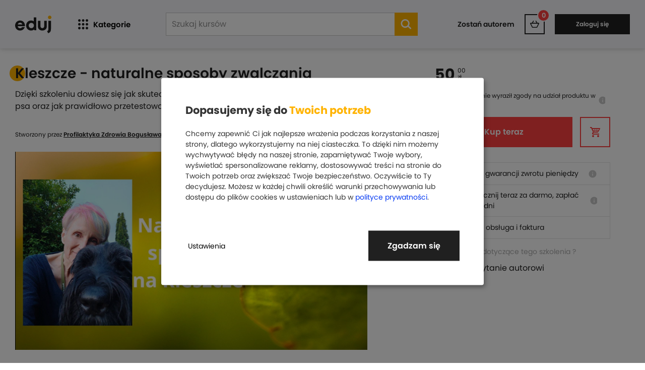

--- FILE ---
content_type: text/html; charset=utf-8
request_url: https://eduj.pl/produkt/kleszcze_naturalne_sposoby_zwalczania
body_size: 95493
content:
<!DOCTYPE html><html lang="pl"><head>
    <meta charset="utf-8">
    <meta http-equiv="X-UA-Compatible" content="IE=edge">
    <title>Kleszcze - naturalne sposoby zwalczania</title>
    <base href="/">
    <meta name="viewport" content="width=device-width, initial-scale=1">
    <meta name="google-site-verification" content="QN_YOAXi1Wxv9BZrXbXcyBY2NmyKgHtND0ZmKhBiWZ8">
    <link rel="icon" type="image/x-icon" href="asstes/icons/favicon.ico">
    <link rel="manifest" href="manifest.webmanifest">

    <link rel="apple-touch-icon" sizes="57x57" href="assets/icons/apple-touch-icon-57x57.png">
    <link rel="apple-touch-icon" sizes="60x60" href="assets/icons/apple-touch-icon-60x60.png">
    <link rel="apple-touch-icon" sizes="72x72" href="assets/icons/apple-touch-icon-72x72.png">
    <link rel="apple-touch-icon" sizes="76x76" href="assets/icons/apple-touch-icon-76x76.png">
    <link rel="apple-touch-icon" sizes="114x114" href="assets/icons/apple-touch-icon-114x114.png">
    <link rel="apple-touch-icon" sizes="120x120" href="assets/icons/apple-touch-icon-120x120.png">
    <link rel="apple-touch-icon" sizes="144x144" href="assets/icons/apple-touch-icon-144x144.png">
    <link rel="apple-touch-icon" sizes="152x152" href="assets/icons/apple-touch-icon-152x152.png">
    <link rel="apple-touch-icon" sizes="180x180" href="assets/icons/apple-touch-icon-180x180.png">

    <link rel="icon" type="image/png" sizes="192x192" href="assets/icons/android-chrome-192x192.png">
    <link rel="icon" type="image/png" sizes="512x512" href="assets/icons/android-chrome-512x512.png">

    <link rel="icon" type="image/png" sizes="96x96" href="assets/icons/favicon-96x96.png">
    <link rel="icon" type="image/png" sizes="32x32" href="assets/icons/favicon-32x32.png">
    <link rel="icon" type="image/png" sizes="16x16" href="assets/icons/favicon-16x16.png">

    <link rel="mask-icon" href="assets/icons/safari-pinned-tab.png" color="#ffb300">
    <link rel="shorcut icon" href="assets/icons/favicon.ico">
    <meta name="msapplication-config" content="browserconfig.xml">
    <meta name="msapplication-TileColor" content="#ffb300">
    <meta name="msapplication-TileImage" content="assets/icons/mstile-144x144.png">
    <meta name="msapplication-square70x70logo" content="assets/icons/mstile-70x70.png">
    <meta name="msapplication-square150x150logo" content="assets/icons/mstile-150x150.png">
    <meta name="msapplication-wide310x150logo" content="assets/icons/mstile-310x150.png">
    <meta name="msapplication-square310x310logo" content="assets/icons/mstile-310x310.png">
<link rel="stylesheet" href="styles.a0251079a24c37db.css"><style ng-transition="serverApp">[_ngcontent-sc122]:root{--reflex-columns: 12;--reflex-grid-spacing: 15px;--reflex-xs: 576px;--reflex-sm: 768px;--reflex-md: 992px;--reflex-lg: 1200px;--reflex-xlg: 1600px;--reflex-xxs-max: 575px;--reflex-xs-max: 767px;--reflex-sm-max: 991px;--reflex-md-max: 1199px;--reflex-lg-max: 1599px}.spinner[_ngcontent-sc122]{color:#fff;position:fixed;z-index:10002;height:2em;width:2em;margin:auto;inset:0}.spinner-container[_ngcontent-sc122]{content:"";display:block;position:fixed;top:0;left:0;width:100%;height:100%;background-color:#00000080;z-index:10001}[_nghost-sc122]{display:flex;min-height:100%;flex-direction:column}.body-content[_ngcontent-sc122]{flex:1 0 auto;padding-bottom:50px}.dialog[_ngcontent-sc122]{height:0;max-height:350px;position:fixed;bottom:62px;right:0;z-index:121;display:flex;align-items:flex-end;overflow:hidden;animation:_ngcontent-sc122_fadeIn;animation-delay:60s;animation-fill-mode:forwards}@keyframes _ngcontent-sc122_fadeIn{0%{height:0}to{height:100%}}@media (min-width: 768px){.dialog[_ngcontent-sc122]{max-height:450px}}@media (min-width: 992px){.dialog[_ngcontent-sc122]{bottom:0}}.dialog__grow[_ngcontent-sc122]{flex-grow:1}</style><style ng-transition="serverApp">[_ngcontent-sc105]:root{--reflex-columns: 12;--reflex-grid-spacing: 15px;--reflex-xs: 576px;--reflex-sm: 768px;--reflex-md: 992px;--reflex-lg: 1200px;--reflex-xlg: 1600px;--reflex-xxs-max: 575px;--reflex-xs-max: 767px;--reflex-sm-max: 991px;--reflex-md-max: 1199px;--reflex-lg-max: 1599px}.c-btn[_ngcontent-sc105], .promo-banner__content-button[_ngcontent-sc105]{transition:border .2s ease,color .2s ease,background-color .2s ease;cursor:pointer}.c-btn[_ngcontent-sc105]:focus, .promo-banner__content-button[_ngcontent-sc105]:focus{outline:none}.c-btn--small[_ngcontent-sc105]{padding:9px 30px;font-size:.75rem;line-height:18px}.promo-banner[_ngcontent-sc105]{display:flex;color:#fff;font-size:1rem;text-align:center;padding:5px 10px;position:relative;transition:all .4s;font-weight:400;min-height:45px;-webkit-user-select:none;user-select:none;z-index:1}.promo-banner.closed[_ngcontent-sc105]{min-height:15px;height:15px;padding:0;border-top-width:5px;border-top-style:solid;cursor:pointer}.promo-banner__open-triangle[_ngcontent-sc105]{transition:opacity .4s;opacity:0;position:absolute;width:0;height:0;margin-left:auto;margin-right:auto;border-left:10px solid transparent;border-right:10px solid transparent;border-top-width:10px;border-top-style:solid;bottom:0;left:calc(50% - 10px)}.closed[_ngcontent-sc105]   .promo-banner__open-triangle[_ngcontent-sc105]{opacity:1}.promo-banner__container[_ngcontent-sc105]{display:flex;align-items:center;min-width:unset!important}.promo-banner__content[_ngcontent-sc105]{flex-grow:1;display:flex;align-items:center;justify-content:center;flex-wrap:wrap;gap:10px;height:auto;transition:all .4s}.closed[_ngcontent-sc105]   .promo-banner__content[_ngcontent-sc105]{height:0}.promo-banner__content-text[_ngcontent-sc105]{margin:0 5px}.promo-banner__content-button[_ngcontent-sc105]{width:auto;font-weight:600;letter-spacing:normal;white-space:nowrap;-webkit-user-select:none;user-select:none;border-style:solid;border-width:1px;background-color:transparent;padding:9px 18px;font-size:.75rem;margin:0 5px}.promo-banner__close-btn[_ngcontent-sc105]{width:30px;cursor:pointer}</style><style ng-transition="serverApp">[_ngcontent-sc120]:root{--reflex-columns: 12;--reflex-grid-spacing: 15px;--reflex-xs: 576px;--reflex-sm: 768px;--reflex-md: 992px;--reflex-lg: 1200px;--reflex-xlg: 1600px;--reflex-xxs-max: 575px;--reflex-xs-max: 767px;--reflex-sm-max: 991px;--reflex-md-max: 1199px;--reflex-lg-max: 1599px}.c-btn[_ngcontent-sc120], .alert-banner__content-button[_ngcontent-sc120]{transition:border .2s ease,color .2s ease,background-color .2s ease;cursor:pointer}.c-btn[_ngcontent-sc120]:focus, .alert-banner__content-button[_ngcontent-sc120]:focus{outline:none}.c-btn--small[_ngcontent-sc120]{padding:9px 30px;font-size:.75rem;line-height:18px}.alert-banner[_ngcontent-sc120]{display:flex;color:#fff;font-size:1rem;text-align:center;padding:5px 10px;position:relative;transition:all .4s;font-weight:400;min-height:45px;-webkit-user-select:none;user-select:none;z-index:1}.alert-banner.closed[_ngcontent-sc120]{min-height:15px;height:15px;padding:0;border-top-width:5px;border-top-style:solid;cursor:pointer}.alert-banner__open-triangle[_ngcontent-sc120]{transition:opacity .4s;opacity:0;position:absolute;width:0;height:0;margin-left:auto;margin-right:auto;border-left:10px solid transparent;border-right:10px solid transparent;border-top-width:10px;border-top-style:solid;bottom:0;left:calc(50% - 10px)}.closed[_ngcontent-sc120]   .alert-banner__open-triangle[_ngcontent-sc120]{opacity:1}.alert-banner__container[_ngcontent-sc120]{display:flex;align-items:center;min-width:unset!important}.alert-banner__content[_ngcontent-sc120]{flex-grow:1;display:flex;align-items:center;justify-content:center;flex-wrap:wrap;gap:10px;height:auto;transition:all .4s}.closed[_ngcontent-sc120]   .alert-banner__content[_ngcontent-sc120]{height:0}.alert-banner__content-text[_ngcontent-sc120]{margin:0 5px}.alert-banner__content-button[_ngcontent-sc120]{width:auto;font-weight:600;letter-spacing:normal;white-space:nowrap;-webkit-user-select:none;user-select:none;border-style:solid;border-width:1px;background-color:transparent;padding:8px 18px;font-size:.875rem;margin:0 5px;border-radius:3px}.alert-banner__close-btn[_ngcontent-sc120]{width:30px;cursor:pointer}</style><style ng-transition="serverApp">.mat-form-field{display:inline-block;position:relative;text-align:left}[dir=rtl] .mat-form-field{text-align:right}.mat-form-field-wrapper{position:relative}.mat-form-field-flex{display:inline-flex;align-items:baseline;box-sizing:border-box;width:100%}.mat-form-field-prefix,.mat-form-field-suffix{white-space:nowrap;flex:none;position:relative}.mat-form-field-infix{display:block;position:relative;flex:auto;min-width:0;width:180px}.cdk-high-contrast-active .mat-form-field-infix{border-image:linear-gradient(transparent, transparent)}.mat-form-field-label-wrapper{position:absolute;left:0;box-sizing:content-box;width:100%;height:100%;overflow:hidden;pointer-events:none}[dir=rtl] .mat-form-field-label-wrapper{left:auto;right:0}.mat-form-field-label{position:absolute;left:0;font:inherit;pointer-events:none;width:100%;white-space:nowrap;text-overflow:ellipsis;overflow:hidden;transform-origin:0 0;transition:transform 400ms cubic-bezier(0.25, 0.8, 0.25, 1),color 400ms cubic-bezier(0.25, 0.8, 0.25, 1),width 400ms cubic-bezier(0.25, 0.8, 0.25, 1);display:none}[dir=rtl] .mat-form-field-label{transform-origin:100% 0;left:auto;right:0}.cdk-high-contrast-active .mat-form-field-disabled .mat-form-field-label{color:GrayText}.mat-form-field-empty.mat-form-field-label,.mat-form-field-can-float.mat-form-field-should-float .mat-form-field-label{display:block}.mat-form-field-autofill-control:-webkit-autofill+.mat-form-field-label-wrapper .mat-form-field-label{display:none}.mat-form-field-can-float .mat-form-field-autofill-control:-webkit-autofill+.mat-form-field-label-wrapper .mat-form-field-label{display:block;transition:none}.mat-input-server:focus+.mat-form-field-label-wrapper .mat-form-field-label,.mat-input-server[placeholder]:not(:placeholder-shown)+.mat-form-field-label-wrapper .mat-form-field-label{display:none}.mat-form-field-can-float .mat-input-server:focus+.mat-form-field-label-wrapper .mat-form-field-label,.mat-form-field-can-float .mat-input-server[placeholder]:not(:placeholder-shown)+.mat-form-field-label-wrapper .mat-form-field-label{display:block}.mat-form-field-label:not(.mat-form-field-empty){transition:none}.mat-form-field-underline{position:absolute;width:100%;pointer-events:none;transform:scale3d(1, 1.0001, 1)}.mat-form-field-ripple{position:absolute;left:0;width:100%;transform-origin:50%;transform:scaleX(0.5);opacity:0;transition:background-color 300ms cubic-bezier(0.55, 0, 0.55, 0.2)}.mat-form-field.mat-focused .mat-form-field-ripple,.mat-form-field.mat-form-field-invalid .mat-form-field-ripple{opacity:1;transform:none;transition:transform 300ms cubic-bezier(0.25, 0.8, 0.25, 1),opacity 100ms cubic-bezier(0.25, 0.8, 0.25, 1),background-color 300ms cubic-bezier(0.25, 0.8, 0.25, 1)}.mat-form-field-subscript-wrapper{position:absolute;box-sizing:border-box;width:100%;overflow:hidden}.mat-form-field-subscript-wrapper .mat-icon,.mat-form-field-label-wrapper .mat-icon{width:1em;height:1em;font-size:inherit;vertical-align:baseline}.mat-form-field-hint-wrapper{display:flex}.mat-form-field-hint-spacer{flex:1 0 1em}.mat-error{display:block}.mat-form-field-control-wrapper{position:relative}.mat-form-field-hint-end{order:1}.mat-form-field._mat-animation-noopable .mat-form-field-label,.mat-form-field._mat-animation-noopable .mat-form-field-ripple{transition:none}.mat-form-field .mat-form-field-prefix .mat-datepicker-toggle .mat-mdc-button-base,.mat-form-field .mat-form-field-suffix .mat-datepicker-toggle .mat-mdc-button-base{width:40px;height:40px;padding:8px 0}.mat-form-field .mat-datepicker-toggle .mat-mdc-icon-button .mat-icon{font-size:1em;display:inline-block;margin:-2px 0 1px}.mat-form-field-type-mat-date-range-input .mat-form-field-infix{width:200px}.mat-form-field-appearance-legacy .mat-form-field-prefix .mat-datepicker-toggle .mat-mdc-icon-button,.mat-form-field-appearance-legacy .mat-form-field-suffix .mat-datepicker-toggle .mat-mdc-icon-button{font-size:inherit;width:1.5em;height:1.5em;padding:0}.mat-form-field-appearance-legacy .mat-form-field-prefix .mat-datepicker-toggle-default-icon,.mat-form-field-appearance-legacy .mat-form-field-suffix .mat-datepicker-toggle-default-icon{width:1em}.mat-form-field-appearance-legacy .mat-form-field-prefix .mat-datepicker-toggle .mat-mdc-icon-button .mat-icon,.mat-form-field-appearance-legacy .mat-form-field-suffix .mat-datepicker-toggle .mat-mdc-icon-button .mat-icon{line-height:1.5em;margin:0}.mat-form-field .mat-datepicker-toggle .mat-mdc-button-base{vertical-align:middle}.mat-form-field:not(.mat-form-field-appearance-legacy) .mat-datepicker-toggle .mat-mdc-button-base{vertical-align:baseline}</style><style ng-transition="serverApp">.mat-form-field-appearance-fill .mat-form-field-flex{border-radius:4px 4px 0 0;padding:.75em .75em 0 .75em}.cdk-high-contrast-active .mat-form-field-appearance-fill .mat-form-field-flex{outline:solid 1px}.cdk-high-contrast-active .mat-form-field-appearance-fill.mat-form-field-disabled .mat-form-field-flex{outline-color:GrayText}.cdk-high-contrast-active .mat-form-field-appearance-fill.mat-focused .mat-form-field-flex{outline:dashed 3px}.mat-form-field-appearance-fill .mat-form-field-underline::before{content:"";display:block;position:absolute;bottom:0;height:1px;width:100%}.mat-form-field-appearance-fill .mat-form-field-ripple{bottom:0;height:2px}.cdk-high-contrast-active .mat-form-field-appearance-fill .mat-form-field-ripple{height:0}.mat-form-field-appearance-fill:not(.mat-form-field-disabled) .mat-form-field-flex:hover~.mat-form-field-underline .mat-form-field-ripple{opacity:1;transform:none;transition:opacity 600ms cubic-bezier(0.25, 0.8, 0.25, 1)}.mat-form-field-appearance-fill._mat-animation-noopable:not(.mat-form-field-disabled) .mat-form-field-flex:hover~.mat-form-field-underline .mat-form-field-ripple{transition:none}.mat-form-field-appearance-fill .mat-form-field-subscript-wrapper{padding:0 1em}</style><style ng-transition="serverApp">.mat-input-element{font:inherit;background:rgba(0,0,0,0);color:currentColor;border:none;outline:none;padding:0;margin:0;width:100%;max-width:100%;vertical-align:bottom;text-align:inherit;box-sizing:content-box}.mat-input-element:-moz-ui-invalid{box-shadow:none}.mat-input-element,.mat-input-element::-webkit-search-cancel-button,.mat-input-element::-webkit-search-decoration,.mat-input-element::-webkit-search-results-button,.mat-input-element::-webkit-search-results-decoration{-webkit-appearance:none}.mat-input-element::-webkit-contacts-auto-fill-button,.mat-input-element::-webkit-caps-lock-indicator,.mat-input-element:not([type=password])::-webkit-credentials-auto-fill-button{visibility:hidden}.mat-input-element[type=date],.mat-input-element[type=datetime],.mat-input-element[type=datetime-local],.mat-input-element[type=month],.mat-input-element[type=week],.mat-input-element[type=time]{line-height:1}.mat-input-element[type=date]::after,.mat-input-element[type=datetime]::after,.mat-input-element[type=datetime-local]::after,.mat-input-element[type=month]::after,.mat-input-element[type=week]::after,.mat-input-element[type=time]::after{content:" ";white-space:pre;width:1px}.mat-input-element::-webkit-inner-spin-button,.mat-input-element::-webkit-calendar-picker-indicator,.mat-input-element::-webkit-clear-button{font-size:.75em}.mat-input-element::placeholder{-webkit-user-select:none;user-select:none;transition:color 400ms 133.3333333333ms cubic-bezier(0.25, 0.8, 0.25, 1)}.mat-input-element::-moz-placeholder{-webkit-user-select:none;user-select:none;transition:color 400ms 133.3333333333ms cubic-bezier(0.25, 0.8, 0.25, 1)}.mat-input-element::-webkit-input-placeholder{-webkit-user-select:none;user-select:none;transition:color 400ms 133.3333333333ms cubic-bezier(0.25, 0.8, 0.25, 1)}.mat-input-element:-ms-input-placeholder{-webkit-user-select:none;user-select:none;transition:color 400ms 133.3333333333ms cubic-bezier(0.25, 0.8, 0.25, 1)}.mat-form-field-hide-placeholder .mat-input-element::placeholder{color:rgba(0,0,0,0) !important;-webkit-text-fill-color:rgba(0,0,0,0);transition:none}.cdk-high-contrast-active .mat-form-field-hide-placeholder .mat-input-element::placeholder{opacity:0}.mat-form-field-hide-placeholder .mat-input-element::-moz-placeholder{color:rgba(0,0,0,0) !important;-webkit-text-fill-color:rgba(0,0,0,0);transition:none}.cdk-high-contrast-active .mat-form-field-hide-placeholder .mat-input-element::-moz-placeholder{opacity:0}.mat-form-field-hide-placeholder .mat-input-element::-webkit-input-placeholder{color:rgba(0,0,0,0) !important;-webkit-text-fill-color:rgba(0,0,0,0);transition:none}.cdk-high-contrast-active .mat-form-field-hide-placeholder .mat-input-element::-webkit-input-placeholder{opacity:0}.mat-form-field-hide-placeholder .mat-input-element:-ms-input-placeholder{color:rgba(0,0,0,0) !important;-webkit-text-fill-color:rgba(0,0,0,0);transition:none}.cdk-high-contrast-active .mat-form-field-hide-placeholder .mat-input-element:-ms-input-placeholder{opacity:0}._mat-animation-noopable .mat-input-element::placeholder{transition:none}._mat-animation-noopable .mat-input-element::-moz-placeholder{transition:none}._mat-animation-noopable .mat-input-element::-webkit-input-placeholder{transition:none}._mat-animation-noopable .mat-input-element:-ms-input-placeholder{transition:none}textarea.mat-input-element{resize:vertical;overflow:auto}textarea.mat-input-element.cdk-textarea-autosize{resize:none}textarea.mat-input-element{padding:2px 0;margin:-2px 0}select.mat-input-element{-moz-appearance:none;-webkit-appearance:none;position:relative;background-color:rgba(0,0,0,0);display:inline-flex;box-sizing:border-box;padding-top:1em;top:-1em;margin-bottom:-1em}select.mat-input-element::-moz-focus-inner{border:0}select.mat-input-element:not(:disabled){cursor:pointer}.mat-form-field-type-mat-native-select .mat-form-field-infix::after{content:"";width:0;height:0;border-left:5px solid rgba(0,0,0,0);border-right:5px solid rgba(0,0,0,0);border-top:5px solid;position:absolute;top:50%;right:0;margin-top:-2.5px;pointer-events:none}[dir=rtl] .mat-form-field-type-mat-native-select .mat-form-field-infix::after{right:auto;left:0}.mat-form-field-type-mat-native-select .mat-input-element{padding-right:15px}[dir=rtl] .mat-form-field-type-mat-native-select .mat-input-element{padding-right:0;padding-left:15px}.mat-form-field-type-mat-native-select .mat-form-field-label-wrapper{max-width:calc(100% - 10px)}.mat-form-field-type-mat-native-select.mat-form-field-appearance-outline .mat-form-field-infix::after{margin-top:-5px}.mat-form-field-type-mat-native-select.mat-form-field-appearance-fill .mat-form-field-infix::after{margin-top:-10px}</style><style ng-transition="serverApp">.mat-form-field-appearance-legacy .mat-form-field-label{transform:perspective(100px)}.mat-form-field-appearance-legacy .mat-form-field-prefix .mat-icon,.mat-form-field-appearance-legacy .mat-form-field-suffix .mat-icon{width:1em}.mat-form-field-appearance-legacy .mat-form-field-prefix .mat-icon-button,.mat-form-field-appearance-legacy .mat-form-field-suffix .mat-icon-button{font:inherit;vertical-align:baseline}.mat-form-field-appearance-legacy .mat-form-field-prefix .mat-icon-button .mat-icon,.mat-form-field-appearance-legacy .mat-form-field-suffix .mat-icon-button .mat-icon{font-size:inherit}.mat-form-field-appearance-legacy .mat-form-field-underline{height:1px}.cdk-high-contrast-active .mat-form-field-appearance-legacy .mat-form-field-underline{height:0;border-top:solid 1px}.mat-form-field-appearance-legacy .mat-form-field-ripple{top:0;height:2px;overflow:hidden}.cdk-high-contrast-active .mat-form-field-appearance-legacy .mat-form-field-ripple{height:0;border-top:solid 2px}.mat-form-field-appearance-legacy.mat-form-field-disabled .mat-form-field-underline{background-position:0;background-color:rgba(0,0,0,0)}.cdk-high-contrast-active .mat-form-field-appearance-legacy.mat-form-field-disabled .mat-form-field-underline{border-top-style:dotted;border-top-width:2px;border-top-color:GrayText}.mat-form-field-appearance-legacy.mat-form-field-invalid:not(.mat-focused) .mat-form-field-ripple{height:1px}</style><style ng-transition="serverApp">.mat-form-field-appearance-outline .mat-form-field-wrapper{margin:.25em 0}.mat-form-field-appearance-outline .mat-form-field-flex{padding:0 .75em 0 .75em;margin-top:-0.25em;position:relative}.mat-form-field-appearance-outline .mat-form-field-prefix,.mat-form-field-appearance-outline .mat-form-field-suffix{top:.25em}.mat-form-field-appearance-outline .mat-form-field-outline{display:flex;position:absolute;top:.25em;left:0;right:0;bottom:0;pointer-events:none}.mat-form-field-appearance-outline .mat-form-field-outline-start,.mat-form-field-appearance-outline .mat-form-field-outline-end{border:1px solid currentColor;min-width:5px}.mat-form-field-appearance-outline .mat-form-field-outline-start{border-radius:5px 0 0 5px;border-right-style:none}[dir=rtl] .mat-form-field-appearance-outline .mat-form-field-outline-start{border-right-style:solid;border-left-style:none;border-radius:0 5px 5px 0}.mat-form-field-appearance-outline .mat-form-field-outline-end{border-radius:0 5px 5px 0;border-left-style:none;flex-grow:1}[dir=rtl] .mat-form-field-appearance-outline .mat-form-field-outline-end{border-left-style:solid;border-right-style:none;border-radius:5px 0 0 5px}.mat-form-field-appearance-outline .mat-form-field-outline-gap{border-radius:.000001px;border:1px solid currentColor;border-left-style:none;border-right-style:none}.mat-form-field-appearance-outline.mat-form-field-can-float.mat-form-field-should-float .mat-form-field-outline-gap{border-top-color:rgba(0,0,0,0)}.mat-form-field-appearance-outline .mat-form-field-outline-thick{opacity:0}.mat-form-field-appearance-outline .mat-form-field-outline-thick .mat-form-field-outline-start,.mat-form-field-appearance-outline .mat-form-field-outline-thick .mat-form-field-outline-end,.mat-form-field-appearance-outline .mat-form-field-outline-thick .mat-form-field-outline-gap{border-width:2px}.mat-form-field-appearance-outline.mat-focused .mat-form-field-outline,.mat-form-field-appearance-outline.mat-form-field-invalid .mat-form-field-outline{opacity:0;transition:opacity 100ms cubic-bezier(0.25, 0.8, 0.25, 1)}.mat-form-field-appearance-outline.mat-focused .mat-form-field-outline-thick,.mat-form-field-appearance-outline.mat-form-field-invalid .mat-form-field-outline-thick{opacity:1}.cdk-high-contrast-active .mat-form-field-appearance-outline.mat-focused .mat-form-field-outline-thick{border:3px dashed}.mat-form-field-appearance-outline:not(.mat-form-field-disabled) .mat-form-field-flex:hover .mat-form-field-outline{opacity:0;transition:opacity 600ms cubic-bezier(0.25, 0.8, 0.25, 1)}.mat-form-field-appearance-outline:not(.mat-form-field-disabled) .mat-form-field-flex:hover .mat-form-field-outline-thick{opacity:1}.mat-form-field-appearance-outline .mat-form-field-subscript-wrapper{padding:0 1em}.cdk-high-contrast-active .mat-form-field-appearance-outline.mat-form-field-disabled .mat-form-field-outline{color:GrayText}.mat-form-field-appearance-outline._mat-animation-noopable:not(.mat-form-field-disabled) .mat-form-field-flex:hover~.mat-form-field-outline,.mat-form-field-appearance-outline._mat-animation-noopable .mat-form-field-outline,.mat-form-field-appearance-outline._mat-animation-noopable .mat-form-field-outline-start,.mat-form-field-appearance-outline._mat-animation-noopable .mat-form-field-outline-end,.mat-form-field-appearance-outline._mat-animation-noopable .mat-form-field-outline-gap{transition:none}</style><style ng-transition="serverApp">.mat-form-field-appearance-standard .mat-form-field-flex{padding-top:.75em}.mat-form-field-appearance-standard .mat-form-field-underline{height:1px}.cdk-high-contrast-active .mat-form-field-appearance-standard .mat-form-field-underline{height:0;border-top:solid 1px}.mat-form-field-appearance-standard .mat-form-field-ripple{bottom:0;height:2px}.cdk-high-contrast-active .mat-form-field-appearance-standard .mat-form-field-ripple{height:0;border-top:solid 2px}.mat-form-field-appearance-standard.mat-form-field-disabled .mat-form-field-underline{background-position:0;background-color:rgba(0,0,0,0)}.cdk-high-contrast-active .mat-form-field-appearance-standard.mat-form-field-disabled .mat-form-field-underline{border-top-style:dotted;border-top-width:2px}.mat-form-field-appearance-standard:not(.mat-form-field-disabled) .mat-form-field-flex:hover~.mat-form-field-underline .mat-form-field-ripple{opacity:1;transform:none;transition:opacity 600ms cubic-bezier(0.25, 0.8, 0.25, 1)}.mat-form-field-appearance-standard._mat-animation-noopable:not(.mat-form-field-disabled) .mat-form-field-flex:hover~.mat-form-field-underline .mat-form-field-ripple{transition:none}</style><style ng-transition="serverApp">[_ngcontent-sc119]:root{--reflex-columns: 12;--reflex-grid-spacing: 15px;--reflex-xs: 576px;--reflex-sm: 768px;--reflex-md: 992px;--reflex-lg: 1200px;--reflex-xlg: 1600px;--reflex-xxs-max: 575px;--reflex-xs-max: 767px;--reflex-sm-max: 991px;--reflex-md-max: 1199px;--reflex-lg-max: 1599px}.dialog__container[_ngcontent-sc119]{z-index:10;display:flex;flex-direction:column;align-items:center;padding:15px;border:2px solid #FFB300;background-color:#202020;height:300px;width:100vw;color:#fff;text-align:center;overflow:hidden}@media (min-width: 768px){.dialog__container[_ngcontent-sc119]{width:650px;height:400px;padding:30px;margin:15px}}.dialog__container[_ngcontent-sc119]   mat-icon[_ngcontent-sc119]{cursor:pointer}.dialog__container[_ngcontent-sc119]   mat-icon[_ngcontent-sc119]:hover{color:#ffb300}.dialog__heading[_ngcontent-sc119]{color:#ffb300;font-size:1.5rem;line-height:1.7;font-weight:600}@media (min-width: 768px){.dialog__heading[_ngcontent-sc119]{font-size:1.75rem}}.dialog__info[_ngcontent-sc119]{margin:15px 0 30px;display:block}.dialog__info--mobile[_ngcontent-sc119]{margin:15px 0}@media (min-width: 768px){.dialog__info--mobile[_ngcontent-sc119]{display:none}}@media (max-width: 768px){.dialog__info--desktop[_ngcontent-sc119]{display:none}}.dialog__privacy[_ngcontent-sc119]{color:#ababab;font-size:.5rem;width:100%}@media (min-width: 768px){.dialog__privacy[_ngcontent-sc119]{margin:10px 0 0;font-size:.625rem;width:70%}}</style><style ng-transition="serverApp">.mat-icon{-webkit-user-select:none;user-select:none;background-repeat:no-repeat;display:inline-block;fill:currentColor;height:24px;width:24px;overflow:hidden}.mat-icon.mat-icon-inline{font-size:inherit;height:inherit;line-height:inherit;width:inherit}.mat-icon.mat-ligature-font[fontIcon]::before{content:attr(fontIcon)}[dir=rtl] .mat-icon-rtl-mirror{transform:scale(-1, 1)}.mat-form-field:not(.mat-form-field-appearance-legacy) .mat-form-field-prefix .mat-icon,.mat-form-field:not(.mat-form-field-appearance-legacy) .mat-form-field-suffix .mat-icon{display:block}.mat-form-field:not(.mat-form-field-appearance-legacy) .mat-form-field-prefix .mat-icon-button .mat-icon,.mat-form-field:not(.mat-form-field-appearance-legacy) .mat-form-field-suffix .mat-icon-button .mat-icon{margin:auto}</style><style ng-transition="serverApp">[_ngcontent-sc109]:root{--reflex-columns: 12;--reflex-grid-spacing: 15px;--reflex-xs: 576px;--reflex-sm: 768px;--reflex-md: 992px;--reflex-lg: 1200px;--reflex-xlg: 1600px;--reflex-xxs-max: 575px;--reflex-xs-max: 767px;--reflex-sm-max: 991px;--reflex-md-max: 1199px;--reflex-lg-max: 1599px}.cart-dropdown[_ngcontent-sc109]{position:absolute;top:55px;right:10px;z-index:101;width:600px;background:#ffffff;padding:15px;border:1px solid #C4C4C4;box-shadow:0 0 10px #0a000440}.cart-dropdown[_ngcontent-sc109]:before{content:"";display:block;position:absolute;right:10px;top:-20px;width:0;height:0;border:10px solid transparent;border-bottom-color:#c7c7c7}.cart-dropdown[_ngcontent-sc109]:after{content:"";display:block;position:absolute;right:12px;top:-16px;width:0;height:0;border:8px solid transparent;border-bottom-color:#fff}.cart-dropdown__empty[_ngcontent-sc109]{width:100%;padding:35px;display:flex;flex-direction:column;text-align:center}.cart-dropdown__item[_ngcontent-sc109]{margin-bottom:15px;display:flex;align-items:center;word-break:keep-all;max-height:62px}.cart-dropdown__item[_ngcontent-sc109]:last-child{padding-bottom:30px;border-bottom:1px solid #C7C7C7}.cart-dropdown__item-image[_ngcontent-sc109]{width:62px;height:44px;margin-right:15px;object-fit:cover}.cart-dropdown__item-name[_ngcontent-sc109]{font-size:.8125rem;font-weight:600;flex-grow:1}.cart-dropdown__item-name--text[_ngcontent-sc109]{white-space:nowrap;overflow:hidden;text-overflow:ellipsis;max-width:300px}.cart-dropdown__item-prices[_ngcontent-sc109]{display:flex;justify-content:flex-end;align-items:baseline}.cart-dropdown__item-old-price[_ngcontent-sc109]{font-size:.75rem;text-decoration:line-through;white-space:nowrap}.cart-dropdown__item-price[_ngcontent-sc109]{font-size:1.125rem;font-weight:700;white-space:nowrap;margin-left:10px}.cart-dropdown[_ngcontent-sc109]   ul[_ngcontent-sc109]   li[_ngcontent-sc109]{list-style-type:none}</style><style ng-transition="serverApp">[_nghost-sc116]  .mat-tab-body-wrapper{margin:-5px}</style><style ng-transition="serverApp">.searcher[_ngcontent-sc114]{position:relative;max-width:500px;width:100%}.searcher__results[_ngcontent-sc114]{z-index:200;display:block;position:absolute;background-color:#fff;border:1px solid #C7C7C7;border-top:unset;padding:15px;width:100%;max-height:50vh;overflow-y:scroll}.searcher__item[_ngcontent-sc114]{height:60px;margin-bottom:20px}.searcher__item[_ngcontent-sc114]   a[_ngcontent-sc114]{display:flex;align-items:center}.searcher__item[_ngcontent-sc114]:last-child{margin-bottom:unset}.searcher__item-image[_ngcontent-sc114]{width:84px;height:60px;margin-right:15px;object-fit:cover}.searcher__item-content[_ngcontent-sc114]{display:flex;flex-direction:column;font-size:.75rem}.searcher__item-content-title[_ngcontent-sc114]{margin-bottom:5px}.searcher__item-content-desc[_ngcontent-sc114]{opacity:.5;text-overflow:ellipsis;word-wrap:break-word;overflow:hidden;max-height:3.6em;line-height:1.2em}</style><style ng-transition="serverApp">.login-dropdown[_ngcontent-sc113]{margin-left:10px;text-align:center;position:relative}.login-dropdown__container[_ngcontent-sc113]{position:absolute;top:55px;right:42px;z-index:101;width:440px;background:#ffffff;border:1px solid #C7C7C7;box-shadow:0 0 10px #0a000440;padding:40px;text-align:left}.login-dropdown__container[_ngcontent-sc113]:before{content:"";display:block;position:absolute;right:20px;bottom:100%;width:0;height:0;border:10px solid transparent;border-bottom-color:#c7c7c7}.login-dropdown__container[_ngcontent-sc113]:after{content:"";display:block;position:absolute;right:22px;bottom:100%;width:0;height:0;border:8px solid transparent;border-bottom-color:#fff}.login-dropdown__btn[_ngcontent-sc113]{padding:0 40px;cursor:pointer;font-size:.75rem;font-weight:600;color:#fff;background-color:#202020;height:40px;transition:all .2s ease,color .2s ease;border:2px solid #202020}.login-dropdown__btn[_ngcontent-sc113]:hover{background-color:#fff;color:#202020}</style><style ng-transition="serverApp">.mat-tab-group{display:flex;flex-direction:column;max-width:100%}.mat-tab-group.mat-tab-group-inverted-header{flex-direction:column-reverse}.mat-tab-label{height:48px;padding:0 24px;cursor:pointer;box-sizing:border-box;opacity:.6;min-width:160px;text-align:center;display:inline-flex;justify-content:center;align-items:center;white-space:nowrap;position:relative}.mat-tab-label:focus{outline:none}.mat-tab-label:focus:not(.mat-tab-disabled){opacity:1}.mat-tab-label.mat-tab-disabled{cursor:default}.cdk-high-contrast-active .mat-tab-label.mat-tab-disabled{opacity:.5}.mat-tab-label .mat-tab-label-content{display:inline-flex;justify-content:center;align-items:center;white-space:nowrap}.cdk-high-contrast-active .mat-tab-label{opacity:1}@media(max-width: 599px){.mat-tab-label{padding:0 12px}}@media(max-width: 959px){.mat-tab-label{padding:0 12px}}.mat-tab-group[mat-stretch-tabs]>.mat-tab-header .mat-tab-label{flex-basis:0;flex-grow:1}.mat-tab-body-wrapper{position:relative;overflow:hidden;display:flex;transition:height 500ms cubic-bezier(0.35, 0, 0.25, 1)}.mat-tab-body-wrapper._mat-animation-noopable{transition:none !important;animation:none !important}.mat-tab-body{top:0;left:0;right:0;bottom:0;position:absolute;display:block;overflow:hidden;outline:0;flex-basis:100%}.mat-tab-body.mat-tab-body-active{position:relative;overflow-x:hidden;overflow-y:auto;z-index:1;flex-grow:1}.mat-tab-group.mat-tab-group-dynamic-height .mat-tab-body.mat-tab-body-active{overflow-y:hidden}</style><style ng-transition="serverApp">[_ngcontent-sc90]:root{--reflex-columns: 12;--reflex-grid-spacing: 15px;--reflex-xs: 576px;--reflex-sm: 768px;--reflex-md: 992px;--reflex-lg: 1200px;--reflex-xlg: 1600px;--reflex-xxs-max: 575px;--reflex-xs-max: 767px;--reflex-sm-max: 991px;--reflex-md-max: 1199px;--reflex-lg-max: 1599px}.login-form__caps-lock[_ngcontent-sc90]{font-size:.75rem;margin-bottom:15px;padding:0 2px!important}</style><style ng-transition="serverApp">.mat-tab-header{display:flex;overflow:hidden;position:relative;flex-shrink:0}.mat-tab-header-pagination{-webkit-user-select:none;user-select:none;position:relative;display:none;justify-content:center;align-items:center;min-width:32px;cursor:pointer;z-index:2;-webkit-tap-highlight-color:rgba(0,0,0,0);touch-action:none;box-sizing:content-box;background:none;border:none;outline:0;padding:0}.mat-tab-header-pagination::-moz-focus-inner{border:0}.mat-tab-header-pagination-controls-enabled .mat-tab-header-pagination{display:flex}.mat-tab-header-pagination-before,.mat-tab-header-rtl .mat-tab-header-pagination-after{padding-left:4px}.mat-tab-header-pagination-before .mat-tab-header-pagination-chevron,.mat-tab-header-rtl .mat-tab-header-pagination-after .mat-tab-header-pagination-chevron{transform:rotate(-135deg)}.mat-tab-header-rtl .mat-tab-header-pagination-before,.mat-tab-header-pagination-after{padding-right:4px}.mat-tab-header-rtl .mat-tab-header-pagination-before .mat-tab-header-pagination-chevron,.mat-tab-header-pagination-after .mat-tab-header-pagination-chevron{transform:rotate(45deg)}.mat-tab-header-pagination-chevron{border-style:solid;border-width:2px 2px 0 0;height:8px;width:8px}.mat-tab-header-pagination-disabled{box-shadow:none;cursor:default}.mat-tab-list{flex-grow:1;position:relative;transition:transform 500ms cubic-bezier(0.35, 0, 0.25, 1)}.mat-ink-bar{position:absolute;bottom:0;height:2px;transition:500ms cubic-bezier(0.35, 0, 0.25, 1)}.mat-ink-bar._mat-animation-noopable{transition:none !important;animation:none !important}.mat-tab-group-inverted-header .mat-ink-bar{bottom:auto;top:0}.cdk-high-contrast-active .mat-ink-bar{outline:solid 2px;height:0}.mat-tab-labels{display:flex}[mat-align-tabs=center]>.mat-tab-header .mat-tab-labels{justify-content:center}[mat-align-tabs=end]>.mat-tab-header .mat-tab-labels{justify-content:flex-end}.mat-tab-label-container{display:flex;flex-grow:1;overflow:hidden;z-index:1}.mat-tab-list._mat-animation-noopable{transition:none !important;animation:none !important}.mat-tab-label{height:48px;padding:0 24px;cursor:pointer;box-sizing:border-box;opacity:.6;min-width:160px;text-align:center;display:inline-flex;justify-content:center;align-items:center;white-space:nowrap;position:relative}.mat-tab-label:focus{outline:none}.mat-tab-label:focus:not(.mat-tab-disabled){opacity:1}.mat-tab-label.mat-tab-disabled{cursor:default}.cdk-high-contrast-active .mat-tab-label.mat-tab-disabled{opacity:.5}.mat-tab-label .mat-tab-label-content{display:inline-flex;justify-content:center;align-items:center;white-space:nowrap}.cdk-high-contrast-active .mat-tab-label{opacity:1}.mat-tab-label::before{margin:5px}@media(max-width: 599px){.mat-tab-label{min-width:72px}}</style><style ng-transition="serverApp">[_ngcontent-sc89]:root{--reflex-columns: 12;--reflex-grid-spacing: 15px;--reflex-xs: 576px;--reflex-sm: 768px;--reflex-md: 992px;--reflex-lg: 1200px;--reflex-xlg: 1600px;--reflex-xxs-max: 575px;--reflex-xs-max: 767px;--reflex-sm-max: 991px;--reflex-md-max: 1199px;--reflex-lg-max: 1599px}.social-login__box[_ngcontent-sc89]{text-align:center;display:flex;flex-wrap:wrap;justify-content:center}.social-login__or[_ngcontent-sc89]{font-weight:600;margin:18px 0;text-align:center;color:#747474}[_nghost-sc89]     .social-login__box .google-login-btn{width:100%}[_nghost-sc89]     .social-login__box .google-login-btn div{max-width:unset!important;width:unset!important}@media (max-width: 992px){[_nghost-sc89]     .social-login__box .google-login-btn iframe{margin:auto!important}}</style><style ng-transition="serverApp">.mat-tab-body-content{height:100%;overflow:auto}.mat-tab-group-dynamic-height .mat-tab-body-content{overflow:hidden}.mat-tab-body-content[style*="visibility: hidden"]{display:none}</style><style ng-transition="serverApp">:root{--reflex-columns: 12;--reflex-grid-spacing: 15px;--reflex-xs: 576px;--reflex-sm: 768px;--reflex-md: 992px;--reflex-lg: 1200px;--reflex-xlg: 1600px;--reflex-xxs-max: 575px;--reflex-xs-max: 767px;--reflex-sm-max: 991px;--reflex-md-max: 1199px;--reflex-lg-max: 1599px}.c-btn,.product-view__read-more-btn{transition:border .2s ease,color .2s ease,background-color .2s ease;cursor:pointer}.c-btn:focus,.product-view__read-more-btn:focus{outline:none}.c-btn--small{padding:9px 30px;font-size:.75rem;line-height:18px}.product-view__container-padding{padding-top:0}@media (min-width: 992px){.product-view__container-padding{padding-top:15px}}.product-view__subheading{font-size:1rem;line-height:27px}@media (min-width: 992px){.product-view__subheading{font-weight:600;font-size:1.5rem;line-height:38px}}.product-view__subheading--padding{padding-bottom:30px}@media (min-width: 992px){.product-view__subheading--padding{padding-bottom:40px}}.product-view__desktop{display:none}@media (min-width: 992px){.product-view__desktop{display:block}}.product-view__mobile{display:block}@media (min-width: 992px){.product-view__mobile{display:none}}.product-view__mobile--button{margin-top:20px;margin-bottom:40px}@media (min-width: 992px){.product-view__mobile--button{margin-bottom:70px}}.product-view__mobile--button.c-btn__outline.c-btn__outline--very-dark-gray{padding:6px 30px}.product-view__order{display:flex;flex-direction:column;width:100%}@media (min-width: 992px){.product-view__order{width:90%}}.product-view__order-price{display:flex;flex-direction:column-reverse}.product-view__order-price--standard{font-size:28px;font-weight:700}.product-view__order-price--discounted{margin-left:10px;font-size:.9375rem;font-weight:400;color:#747474;text-decoration:line-through}.product-view__order-price-top{margin-top:0;padding-left:0}.product-view__order-price-top span.full{font-weight:700;font-size:1.875rem;padding:0 5px 0 0}.product-view__order-discount-percent{background-color:#ff4040;color:#fff;font-size:.9375rem;padding:3px 5px}.product-view__order-buttons{padding:15px 0 20px;display:flex;flex-direction:row}@media (min-width: 992px){.product-view__order-buttons{padding:15px 0 30px}}.product-view__order-buttons--buy{display:flex;align-items:center;justify-content:center;padding:15px 5px!important;margin-left:15px;min-width:60px;max-width:60px}@media (min-width: 576px){.product-view__order-buttons--buy{width:15%}}.product-view__order-buttons--buy:hover svg,.product-view__order-buttons--buy:hover path{fill:#202020}.product-view__order-icons{display:flex;justify-content:center;flex-direction:column;padding-bottom:15px}.product-view__order-icon{display:flex;font-size:.875rem;align-items:center;padding:10px 15px;flex-direction:row;text-align:left;border:1px solid #E4E4E4}.product-view__order-icon img{padding-right:15px}.product-view__order-icon:not(:last-child){border-bottom:unset}.product-view__order-icon mat-icon{margin-right:10px;color:#c7c7c7;height:18px;width:18px;font-size:1.125rem;cursor:pointer;float:right}.product-view__order-icon mat-icon:hover{color:#202020}.product-view__order-content{display:flex;flex-direction:column;padding:15px 0}.product-view__order-content ul{font-size:14px}.product-view__order-content ul li{display:flex;align-items:center;margin-bottom:10px}.product-view__order-content ul li mat-icon{margin-left:10px;color:#c7c7c7;height:18px;width:18px;font-size:1.125rem;cursor:pointer}.product-view__order-content ul li mat-icon:hover{color:#202020}.product-view__order-content ul li span{margin-right:5px}.product-view__order-content-heading{font-size:1rem;font-weight:600;margin-bottom:15px}@media (min-width: 992px){.product-view__order-content-heading{font-size:1.125rem}}.product-view__order-question{display:flex;flex-direction:column;justify-content:center;padding-bottom:15px;cursor:pointer}.product-view__order-marketing{display:flex;align-items:center;justify-content:space-between;margin-top:10px}.product-view__order-marketing span{font-size:.75rem;line-height:18px}.product-view__order-marketing mat-icon{margin-right:10px;color:#c7c7c7;height:18px;width:18px;font-size:1.125rem;cursor:pointer;float:right}.product-view__order-marketing mat-icon:hover{color:#202020}.product-view__order--position{position:relative}@media (min-width: 992px){.product-view__order--position{position:sticky;top:0;height:100%}}.product-view__top{display:flex;flex-direction:column}.product-view__top-heading{font-size:1.125rem;line-height:26px;font-weight:600}@media (min-width: 992px){.product-view__top-heading{font-size:1.75rem;line-height:39px}}.product-view__top-description{margin:10px 0;font-size:.75rem;line-height:19px}@media (min-width: 992px){.product-view__top-description{font-size:1rem;line-height:24px}}.product-view__top-info{display:flex;flex-direction:column;padding:0 15px}@media (min-width: 992px){.product-view__top-info{flex-direction:row;justify-content:space-between}}.product-view__top-info-reviews{display:flex;margin-top:10px}@media (min-width: 992px){.product-view__top-info-reviews{margin-top:unset}}.product-view__video{margin:0;padding:0;order:-1}@media (min-width: 992px){.product-view__video{order:0;padding:15px}}.product-view__features{margin:20px 0}.product-view__features-container{display:grid;grid-template-columns:repeat(2,1fr);gap:10px;margin:auto}@media (min-width: 992px){.product-view__features-container{display:flex;flex-wrap:wrap;gap:20px}}.product-view__features .feature-item{display:flex;align-items:center;gap:8px;font-size:.75rem;color:#202020}@media (min-width: 992px){.product-view__features .feature-item{font-size:.875rem}}.product-view__features .feature-item span:first-child{color:#0237f2;font-size:1.625rem}@media (min-width: 992px){.product-view__features .feature-item span:first-child{font-size:2rem}}.product-view__features .feature-item span:last-child{font-weight:500}.product-view__features .demo-url{margin-top:35px;display:inline-flex;align-items:center}.product-view__features .demo-url .label{font-size:1rem;text-decoration:underline;margin-right:10px}.product-view__features .demo-url .icon{color:#ffb800;font-weight:700}.product-view__free-lessons{order:-1;border:1px solid #E4E4E4;word-break:keep-all}@media (min-width: 992px){.product-view__free-lessons{order:0;margin:15px 15px 30px}}.product-view__free-lessons-header{padding:15px;display:flex;justify-content:space-between;align-items:center;border-bottom:1px solid #E4E4E4;background-color:#e4e4e44d}@media (min-width: 992px){.product-view__free-lessons-header{padding:15px 25px}}.product-view__free-lessons-header-text{font-weight:600;margin-bottom:5px;font-size:.875rem;line-height:21px}@media (min-width: 992px){.product-view__free-lessons-header-text{font-size:1.125rem;line-height:29px}}.product-view__free-lessons-header-subtext{font-size:.6875rem;line-height:16px}@media (min-width: 992px){.product-view__free-lessons-header-subtext{font-size:.9375rem;line-height:22px}}.product-view__free-lessons-header mat-icon{height:30px;width:30px;font-size:1.875rem}.product-view__free-lessons-content{position:relative;padding:10px 25px}.product-view__free-lessons-content--expanded:after{content:"";position:absolute;inset:0 1px 35px;box-shadow:inset #fff 0 -30px 30px}.product-view__free-lessons-item{display:flex;justify-content:space-between;align-items:center;margin:15px 0}.product-view__free-lessons-item-mobile{display:flex;align-items:center;margin:15px}.product-view__free-lessons--expanded img,.product-view__free-lessons--expanded mat-icon{transition:transform .2s ease-out;transform:rotate(180deg)}.product-view__free-lessons button{z-index:2}.product-view__learning-plan{display:grid;grid-template-columns:repeat(1,1fr);overflow:hidden;transition:max-height .7s ease-in-out}@media (min-width: 992px){.product-view__learning-plan{column-gap:25px;grid-template-columns:repeat(2,1fr)}}.product-view__learning-plan li{margin-bottom:15px;display:flex;align-items:baseline}.product-view__learning-plan li .circle{width:40px;height:40px;min-width:40px;border:1px solid #C7C7C7;border-radius:50%;font-weight:600;display:flex;align-items:center;justify-content:center;font-size:1.125rem;margin-right:10px}@media (min-width: 992px){.product-view__learning-plan li .circle{margin-right:20px}}.product-view__learning-plan li .text{font-size:.875rem;line-height:28px;color:#747474}@media (min-width: 992px){.product-view__learning-plan li .text{font-size:1rem}}.product-view__description{overflow:hidden}.product-view__description--hidden{position:relative;max-height:200px;overflow:hidden;transition:max-height .7s ease-in-out}.product-view__description--hidden ul{list-style:inside!important}.product-view__description--hidden a{cursor:pointer;color:#0237f2}.product-view__description--hidden:after{pointer-events:none;content:"";position:absolute;inset:0;box-shadow:inset 0 -30px 10px -10px #fff}@media (min-width: 992px){.product-view__description--hidden{max-height:250px}}.product-view__description--visible{max-height:100%;transition:max-height .7s ease-in-out}.product-view__description--visible:after{box-shadow:unset}.product-view__toc{display:flex;justify-content:space-between;flex-direction:column;margin-bottom:15px;word-break:keep-all;position:relative;overflow:hidden}.product-view__toc-heading{margin:15px 0}@media (min-width: 992px){.product-view__toc-heading{margin:30px 0}}.product-view__toc-chapter{padding:10px 25px;display:flex;align-items:center;border:1px solid #E4E4E4;background-color:#e4e4e44d;cursor:pointer}.product-view__toc-chapter-name{font-weight:600;flex-grow:1;font-size:.875rem;line-height:24px}@media (min-width: 992px){.product-view__toc-chapter-name{font-size:1rem;line-height:29px;max-width:90%}}.product-view__toc-chapter-time{display:none}@media (min-width: 576px){.product-view__toc-chapter-time{display:flex;align-items:center;justify-content:flex-end;min-width:25%;font-size:.8125rem;line-height:19px;color:#ababab}}.product-view__toc-chapter-dot{height:7px;width:7px;border-radius:50%;background-color:#ababab;margin:0 5px}.product-view__toc-resources{border:1px solid #E4E4E4;border-top:0;padding:15px 15px 0}@media (min-width: 992px){.product-view__toc-resources{padding:25px 25px 0}}.product-view__toc-resource-name{font-size:.75rem;line-height:26px;flex-grow:1;margin-left:10px}@media (min-width: 992px){.product-view__toc-resource-name{font-size:.875rem}}.product-view__toc-resource-icon{display:none}@media (min-width: 576px){.product-view__toc-resource-icon{display:flex;align-items:center;justify-content:flex-end;min-width:15%}}.product-view__toc ul li{padding-bottom:15px}.product-view__toc ul li::marker{font-size:1.75rem}.product-view__toc--hidden:after{content:"";position:absolute;bottom:0;left:0;right:0;height:35px;box-shadow:inset #fff 0 -20px 30px}.product-view__toc-summary{display:flex;justify-content:space-evenly;flex-direction:column;color:#ababab;font-size:.75rem;padding:5px;margin-top:20px;margin-bottom:20px}@media (min-width: 992px){.product-view__toc-summary{flex-direction:row;align-items:center;border-bottom:1px solid #FFB300}}.product-view__author-info{display:flex;justify-content:center;padding:0}@media (min-width: 992px){.product-view__author-info{display:inline-block}}.product-view__author-info--avatar{border-radius:50%;background-color:#fff;width:112px;height:112px;min-width:112px;-webkit-user-select:none;user-select:none;margin-bottom:25px}@media (min-width: 1200px){.product-view__author-info--avatar{width:177px;height:177px;min-width:177px}}.product-view__mat-tab{margin-top:145px}.product-view__divider{display:none;width:100%;margin:45px 15px;border-bottom:1px solid #DBDCDF;content:""}@media (min-width: 992px){.product-view__divider{display:block}}.product-view__related{display:grid;scroll-snap-type:x mandatory;overflow-x:scroll;grid-template-columns:repeat(5,1fr);grid-template-rows:auto;grid-gap:30px}.product-view__related--heading{margin-bottom:30px;font-size:1.125rem;font-weight:600}@media (min-width: 992px){.product-view__related--heading{font-size:1.75rem}}.product-view__order-mobile{display:flex;justify-content:space-between;flex-direction:column;padding:6px 15px;position:fixed;bottom:62px;left:0;width:100%;z-index:120;background:#ffffff;border-top:solid 1px #C7C7C7}@media (min-width: 992px){.product-view__order-mobile{display:none}}.product-view__order-mobile--button{height:40px;width:155px;padding:0 10px!important}.product-view__order-mobile--content{display:flex;justify-content:space-between}.product-view__question-login{border:1px solid #FFB300;padding:25px 15px;margin:25px 0;display:flex;align-items:center;justify-content:center;flex-direction:column;text-align:center}@media (min-width: 768px){.product-view__question-login{padding:55px 0;margin:45px 0}}.product-view__question-login--text{font-size:.875rem;line-height:29px}@media (min-width: 768px){.product-view__question-login--text{font-size:1.125rem}}.product-view__show-more{cursor:pointer}.product-view__show-more span{font-weight:600}.product-view__show-more img{width:10%;margin-left:5px}.product-view__border{padding-bottom:35px;border-bottom:1px solid #E3E3E3}.product-view__featured-reviews-wrapper{display:grid;gap:20px;grid-template-columns:repeat(1,1fr)}@media (min-width: 992px){.product-view__featured-reviews-wrapper{gap:60px}}.product-view__featured-reviews-wrapper--col-1{grid-template-columns:repeat(1,1fr)}.product-view__featured-reviews-wrapper--col-2{grid-template-columns:repeat(2,minmax(280px,1fr));overflow:scroll}.product-view__featured-reviews-footer{text-align:center;font-weight:600;padding-top:30px}.product-view__badge{margin-left:0!important;margin-top:0!important}.product-view__required-skills{display:grid;grid-template-columns:repeat(1,1fr)}@media (min-width: 992px){.product-view__required-skills{column-gap:25px;grid-template-columns:repeat(2,1fr)}}.product-view__required-skills li{margin-bottom:15px;display:flex;align-items:baseline}.product-view__required-skills li:only-child{grid-column:1/-1}.product-view__required-skills li i{margin-right:10px}@media (min-width: 992px){.product-view__required-skills li i{margin-right:20px}}.product-view__required-skills li .text{font-size:.875rem;line-height:28px}@media (min-width: 992px){.product-view__required-skills li .text{font-size:1rem}}.product-view__dotted-list{display:grid;grid-template-columns:repeat(1,1fr)}@media (min-width: 992px){.product-view__dotted-list{column-gap:25px;grid-template-columns:repeat(2,1fr)}}.product-view__dotted-list li{margin-bottom:15px;font-size:.875rem;line-height:28px;list-style-type:disc;margin-left:20px}@media (min-width: 992px){.product-view__dotted-list li{font-size:1rem}}.product-view__dotted-list li::marker{color:#ffb800}.product-view__description-highlights{background-color:#f7f7f7;padding:20px 10px;display:flex;flex-direction:column}@media (min-width: 992px){.product-view__description-highlights{padding:25px}}.product-view__description-highlights .item{font-size:.875rem;line-height:24px;border-bottom:1px solid #E4E4E4;padding-bottom:15px;margin-bottom:15px}@media (min-width: 992px){.product-view__description-highlights .item{font-size:1rem}}.product-view__description-highlights .item:last-child{border-bottom:0;padding-bottom:0;margin-bottom:0}.product-view__course-stats{display:flex;flex-wrap:wrap;margin:-5px}@media (min-width: 992px){.product-view__course-stats{margin:-10px}}.product-view__course-stats .item{background-color:#f6f6f6;border-radius:8px;padding:10px 20px;font-size:.75rem;margin:5px}@media (min-width: 992px){.product-view__course-stats .item{margin:10px;font-size:.875rem}}.product-view__counter-container{margin-top:5px;display:flex;align-items:center}.product-view__counter-container .counter{font-size:.6875rem}@media (min-width: 992px){.product-view__counter-container .counter{font-size:.75rem}}.product-view__counter-container .counter-large{margin-left:5px;font-size:.8125rem;font-weight:600}@media (min-width: 992px){.product-view__counter-container .counter-large{font-size:.9375rem}}.product-view__read-more-wrapper{position:relative;display:flex;justify-content:center;margin-top:15px}.product-view__read-more-wrapper.shadow:before{content:"";position:absolute;top:-100px;left:0;width:100%;height:100px;background:linear-gradient(to bottom,rgba(255,255,255,0) 0%,#fff 85%);pointer-events:none;z-index:1}.product-view__read-more-btn{width:auto;letter-spacing:normal;white-space:nowrap;-webkit-user-select:none;user-select:none;border-style:solid;border-width:1.5px;border-radius:10px;border-color:#202020;background-color:transparent;padding:10px 30px;font-size:.875rem;line-height:28px}.product-view__read-more-btn:active,.product-view__read-more-btn:hover{color:#fff;background-color:#202020}@media (max-width: 992px){.b-product-card__margin-mobile{margin:5px 0}}
</style><style ng-transition="serverApp">.product-hot-news[_ngcontent-sc206]{display:flex;font-size:.75rem;align-items:center;padding:10px 12px;flex-direction:row;text-align:left;border:1px solid #E4E4E4;background-color:#f5f6f9;margin-bottom:15px}</style><style ng-transition="serverApp">[_ngcontent-sc48]:root{--reflex-columns: 12;--reflex-grid-spacing: 15px;--reflex-xs: 576px;--reflex-sm: 768px;--reflex-md: 992px;--reflex-lg: 1200px;--reflex-xlg: 1600px;--reflex-xxs-max: 575px;--reflex-xs-max: 767px;--reflex-sm-max: 991px;--reflex-md-max: 1199px;--reflex-lg-max: 1599px}@media (max-width: 768px){app-product-minipackage[_nghost-sc48]   .swiper-container[_ngcontent-sc48]  .swiper-wrapper{flex-wrap:nowrap!important}}.minipackage-box[_ngcontent-sc48]{border:1px solid #FFB300;margin:25px 5px 1px;padding:25px;background-color:#f7f7f7}@media (max-width: 992px){.minipackage-box[_ngcontent-sc48]{padding:15px}}.minipackage-box[_ngcontent-sc48]   .b-product-card__content-price[_ngcontent-sc48]{margin-top:0;align-items:center}@media (max-width: 768px){.minipackage-box[_ngcontent-sc48]   .b-product-card__content-price[_ngcontent-sc48]{margin-left:auto}}@media (max-width: 992px){.minipackage-box[_ngcontent-sc48]   .b-product-card__content-price[_ngcontent-sc48] > span[_ngcontent-sc48]{font-size:1.725rem}}.minipackage-box[_ngcontent-sc48]   .b-product-box[_ngcontent-sc48]{border:none;padding-right:36px}@media (max-width: 992px){.minipackage-box[_ngcontent-sc48]   .b-product-box[_ngcontent-sc48]{margin-bottom:unset}}@media (max-width: 992px){.minipackage-box[_ngcontent-sc48]   .b-product-box__badge[_ngcontent-sc48]{margin-bottom:0}}@media (min-width: 992px){.minipackage-box[_ngcontent-sc48]   .b-product-box__content[_ngcontent-sc48]{padding-bottom:1px}}.minipackage-box[_ngcontent-sc48]   .b-product-box__content-author[_ngcontent-sc48]{margin:0}.minipackage-box[_ngcontent-sc48]   .b-product-box__content-price[_ngcontent-sc48]{padding:0}.minipackage-box[_ngcontent-sc48]   .b-product-box__content-title[_ngcontent-sc48]{line-height:24px}@media (max-width: 1200px){.minipackage-box[_ngcontent-sc48]   .b-product-box__rate[_ngcontent-sc48] > span[_ngcontent-sc48]{font-size:.625rem}}@media (min-width: 992px){.minipackage-box[_ngcontent-sc48]   .b-product-box__image[_ngcontent-sc48]{max-height:108px;min-height:108px}}@media (min-width: 992px){.minipackage-box[_ngcontent-sc48]   .b-product-box__image-container[_ngcontent-sc48]{min-width:192px;max-width:192px;margin-right:20px;height:108px}}@media (max-width: 992px){.minipackage-box[_ngcontent-sc48]   .b-product-box[_ngcontent-sc48]   .b-product-card__content-price--percent[_ngcontent-sc48]{display:none}}.minipackage-box[_ngcontent-sc48]   app-product-row[_ngcontent-sc48]{display:flex}.minipackage-box__summary[_ngcontent-sc48]{border-top:1px solid #FFB300}.minipackage-box__summary-text[_ngcontent-sc48]{margin-right:20px;font-weight:700;font-size:1rem}@media (max-width: 1200px){.minipackage-box__summary[_ngcontent-sc48]   button[_ngcontent-sc48]{width:100%}}.minipackage-box__price-summary[_ngcontent-sc48]{padding-left:0;padding-right:0;display:inline-block;display:inline-flex;align-items:center}@media (max-width: 768px){.minipackage-box__price-summary[_ngcontent-sc48]{display:flex;flex-wrap:wrap}}@media (max-width: 1200px){.minipackage-box__price-summary[_ngcontent-sc48]{justify-content:space-between}}</style><style ng-transition="serverApp">swiper[fxflex] {
  display: flex;
  flex-direction: inherit;
  min-width: 0;
  min-height: 0;

  -webkit-box-direction: inherit;
  -webkit-box-orient: inherit;
}

swiper[fxflex] > .swiper.s-wrapper {
  -ms-flex: 1 1 auto;

  flex: 1 1 auto;
  min-width: 0;
  min-height: 0;

  -webkit-box-flex: 1;
}

swiper > .swiper.s-wrapper {
  width: 100%;
  height: 100%;
}

swiper > .swiper.s-wrapper .swiper-wrapper .swiper-slide {
  overflow: auto;
  width: 100%;
  height: 100%;
  max-width: 100%;
  max-height: 100%;
}

swiper > .swiper.s-wrapper .swiper-pagination {
  pointer-events: none;
}

swiper > .swiper.s-wrapper .swiper-pagination .swiper-pagination-handle {
  position: relative;

  display: inline-block;
  padding: 4px;
  margin: 2px;

  cursor: pointer;
  pointer-events: all;
}

swiper > .swiper.s-wrapper .swiper-pagination .swiper-pagination-handle .swiper-pagination-bullet {
  display: inline-block;

  margin: 0;

  pointer-events: none;
}

swiper > .swiper.s-wrapper .swiper-pagination .swiper-pagination-handle .swiper-pagination-bullet.swiper-pagination-bullet-last,
swiper > .swiper.s-wrapper .swiper-pagination .swiper-pagination-handle .swiper-pagination-bullet.swiper-pagination-bullet-first {
  border: 1px solid rgba(0, 0, 0, 0.5);
}

swiper > .swiper.s-wrapper.swiper-container-vertical > .swiper-button-prev {
  top: 10px;
  left: 50%;

  margin-top: 0;
  margin-left: -13px;

  transform: rotate(90deg);
}

swiper > .swiper.s-wrapper.swiper-container-vertical > .swiper-button-next {
  top: auto;
  bottom: 10px;
  left: 50%;

  margin-top: 0;
  margin-left: -13px;

  transform: rotate(90deg);
}

swiper > .swiper.s-wrapper.swiper-container-vertical > .swiper-scrollbar {
  width: 8px;

  transition: width 250ms ease-in-out;
}

swiper > .swiper.s-wrapper.swiper-container-vertical > .swiper-scrollbar:hover {
  width: 16px;
}

swiper > .swiper.s-wrapper.swiper-container-vertical > .swiper-pagination .swiper-pagination-handle {
  display: block;
}

swiper > .swiper.s-wrapper.swiper-container-vertical > .swiper-pagination .swiper-pagination-handle .swiper-pagination-bullet {
  display: inline-block;
}

swiper > .swiper.s-wrapper.swiper-container-vertical > .swiper-pagination .swiper-pagination-handle .swiper-pagination-bullet.swiper-pagination-bullet-last,
swiper > .swiper.s-wrapper.swiper-container-vertical > .swiper-pagination .swiper-pagination-handle .swiper-pagination-bullet.swiper-pagination-bullet-first {
  margin: 0 -1px;
}

swiper > .swiper.s-wrapper.swiper-container-horizontal > .swiper-scrollbar {
  height: 8px;

  transition: height 250ms ease-in-out;
}

swiper > .swiper.s-wrapper.swiper-container-horizontal > .swiper-scrollbar:hover {
  height: 16px;
}

swiper > .swiper.s-wrapper.swiper-container-horizontal > .swiper-pagination .swiper-pagination-handle .swiper-pagination-bullet.swiper-pagination-bullet-last,
swiper > .swiper.s-wrapper.swiper-container-horizontal > .swiper-pagination .swiper-pagination-handle .swiper-pagination-bullet.swiper-pagination-bullet-first {
  margin: -1px 0;
}
</style><style ng-transition="serverApp">/**
 * Swiper 4.5.0
 * Most modern mobile touch slider and framework with hardware accelerated transitions
 * http://www.idangero.us/swiper/
 *
 * Copyright 2014-2019 Vladimir Kharlampidi
 *
 * Released under the MIT License
 *
 * Released on: February 22, 2019
 */
.swiper-container{margin:0 auto;position:relative;overflow:hidden;list-style:none;padding:0;z-index:1}.swiper-container-no-flexbox .swiper-slide{float:left}.swiper-container-vertical>.swiper-wrapper{-webkit-box-orient:vertical;-webkit-box-direction:normal;-webkit-flex-direction:column;-ms-flex-direction:column;flex-direction:column}.swiper-wrapper{position:relative;width:100%;height:100%;z-index:1;display:-webkit-box;display:-webkit-flex;display:-ms-flexbox;display:flex;-webkit-transition-property:-webkit-transform;transition-property:-webkit-transform;-o-transition-property:transform;transition-property:transform;transition-property:transform,-webkit-transform;-webkit-box-sizing:content-box;box-sizing:content-box}.swiper-container-android .swiper-slide,.swiper-wrapper{-webkit-transform:translate3d(0,0,0);transform:translate3d(0,0,0)}.swiper-container-multirow>.swiper-wrapper{-webkit-flex-wrap:wrap;-ms-flex-wrap:wrap;flex-wrap:wrap}.swiper-container-free-mode>.swiper-wrapper{-webkit-transition-timing-function:ease-out;-o-transition-timing-function:ease-out;transition-timing-function:ease-out;margin:0 auto}.swiper-slide{-webkit-flex-shrink:0;-ms-flex-negative:0;flex-shrink:0;width:100%;height:100%;position:relative;-webkit-transition-property:-webkit-transform;transition-property:-webkit-transform;-o-transition-property:transform;transition-property:transform;transition-property:transform,-webkit-transform}.swiper-slide-invisible-blank{visibility:hidden}.swiper-container-autoheight,.swiper-container-autoheight .swiper-slide{height:auto}.swiper-container-autoheight .swiper-wrapper{-webkit-box-align:start;-webkit-align-items:flex-start;-ms-flex-align:start;align-items:flex-start;-webkit-transition-property:height,-webkit-transform;transition-property:height,-webkit-transform;-o-transition-property:transform,height;transition-property:transform,height;transition-property:transform,height,-webkit-transform}.swiper-container-3d{-webkit-perspective:1200px;perspective:1200px}.swiper-container-3d .swiper-cube-shadow,.swiper-container-3d .swiper-slide,.swiper-container-3d .swiper-slide-shadow-bottom,.swiper-container-3d .swiper-slide-shadow-left,.swiper-container-3d .swiper-slide-shadow-right,.swiper-container-3d .swiper-slide-shadow-top,.swiper-container-3d .swiper-wrapper{-webkit-transform-style:preserve-3d;transform-style:preserve-3d}.swiper-container-3d .swiper-slide-shadow-bottom,.swiper-container-3d .swiper-slide-shadow-left,.swiper-container-3d .swiper-slide-shadow-right,.swiper-container-3d .swiper-slide-shadow-top{position:absolute;left:0;top:0;width:100%;height:100%;pointer-events:none;z-index:10}.swiper-container-3d .swiper-slide-shadow-left{background-image:-webkit-gradient(linear,right top,left top,from(rgba(0,0,0,.5)),to(rgba(0,0,0,0)));background-image:-webkit-linear-gradient(right,rgba(0,0,0,.5),rgba(0,0,0,0));background-image:-o-linear-gradient(right,rgba(0,0,0,.5),rgba(0,0,0,0));background-image:linear-gradient(to left,rgba(0,0,0,.5),rgba(0,0,0,0))}.swiper-container-3d .swiper-slide-shadow-right{background-image:-webkit-gradient(linear,left top,right top,from(rgba(0,0,0,.5)),to(rgba(0,0,0,0)));background-image:-webkit-linear-gradient(left,rgba(0,0,0,.5),rgba(0,0,0,0));background-image:-o-linear-gradient(left,rgba(0,0,0,.5),rgba(0,0,0,0));background-image:linear-gradient(to right,rgba(0,0,0,.5),rgba(0,0,0,0))}.swiper-container-3d .swiper-slide-shadow-top{background-image:-webkit-gradient(linear,left bottom,left top,from(rgba(0,0,0,.5)),to(rgba(0,0,0,0)));background-image:-webkit-linear-gradient(bottom,rgba(0,0,0,.5),rgba(0,0,0,0));background-image:-o-linear-gradient(bottom,rgba(0,0,0,.5),rgba(0,0,0,0));background-image:linear-gradient(to top,rgba(0,0,0,.5),rgba(0,0,0,0))}.swiper-container-3d .swiper-slide-shadow-bottom{background-image:-webkit-gradient(linear,left top,left bottom,from(rgba(0,0,0,.5)),to(rgba(0,0,0,0)));background-image:-webkit-linear-gradient(top,rgba(0,0,0,.5),rgba(0,0,0,0));background-image:-o-linear-gradient(top,rgba(0,0,0,.5),rgba(0,0,0,0));background-image:linear-gradient(to bottom,rgba(0,0,0,.5),rgba(0,0,0,0))}.swiper-container-wp8-horizontal,.swiper-container-wp8-horizontal>.swiper-wrapper{-ms-touch-action:pan-y;touch-action:pan-y}.swiper-container-wp8-vertical,.swiper-container-wp8-vertical>.swiper-wrapper{-ms-touch-action:pan-x;touch-action:pan-x}.swiper-button-next,.swiper-button-prev{position:absolute;top:50%;width:27px;height:44px;margin-top:-22px;z-index:10;cursor:pointer;background-size:27px 44px;background-position:center;background-repeat:no-repeat}.swiper-button-next.swiper-button-disabled,.swiper-button-prev.swiper-button-disabled{opacity:.35;cursor:auto;pointer-events:none}.swiper-button-prev,.swiper-container-rtl .swiper-button-next{background-image:url("data:image/svg+xml;charset=utf-8,%3Csvg%20xmlns%3D'http%3A%2F%2Fwww.w3.org%2F2000%2Fsvg'%20viewBox%3D'0%200%2027%2044'%3E%3Cpath%20d%3D'M0%2C22L22%2C0l2.1%2C2.1L4.2%2C22l19.9%2C19.9L22%2C44L0%2C22L0%2C22L0%2C22z'%20fill%3D'%23007aff'%2F%3E%3C%2Fsvg%3E");left:10px;right:auto}.swiper-button-next,.swiper-container-rtl .swiper-button-prev{background-image:url("data:image/svg+xml;charset=utf-8,%3Csvg%20xmlns%3D'http%3A%2F%2Fwww.w3.org%2F2000%2Fsvg'%20viewBox%3D'0%200%2027%2044'%3E%3Cpath%20d%3D'M27%2C22L27%2C22L5%2C44l-2.1-2.1L22.8%2C22L2.9%2C2.1L5%2C0L27%2C22L27%2C22z'%20fill%3D'%23007aff'%2F%3E%3C%2Fsvg%3E");right:10px;left:auto}.swiper-button-prev.swiper-button-white,.swiper-container-rtl .swiper-button-next.swiper-button-white{background-image:url("data:image/svg+xml;charset=utf-8,%3Csvg%20xmlns%3D'http%3A%2F%2Fwww.w3.org%2F2000%2Fsvg'%20viewBox%3D'0%200%2027%2044'%3E%3Cpath%20d%3D'M0%2C22L22%2C0l2.1%2C2.1L4.2%2C22l19.9%2C19.9L22%2C44L0%2C22L0%2C22L0%2C22z'%20fill%3D'%23ffffff'%2F%3E%3C%2Fsvg%3E")}.swiper-button-next.swiper-button-white,.swiper-container-rtl .swiper-button-prev.swiper-button-white{background-image:url("data:image/svg+xml;charset=utf-8,%3Csvg%20xmlns%3D'http%3A%2F%2Fwww.w3.org%2F2000%2Fsvg'%20viewBox%3D'0%200%2027%2044'%3E%3Cpath%20d%3D'M27%2C22L27%2C22L5%2C44l-2.1-2.1L22.8%2C22L2.9%2C2.1L5%2C0L27%2C22L27%2C22z'%20fill%3D'%23ffffff'%2F%3E%3C%2Fsvg%3E")}.swiper-button-prev.swiper-button-black,.swiper-container-rtl .swiper-button-next.swiper-button-black{background-image:url("data:image/svg+xml;charset=utf-8,%3Csvg%20xmlns%3D'http%3A%2F%2Fwww.w3.org%2F2000%2Fsvg'%20viewBox%3D'0%200%2027%2044'%3E%3Cpath%20d%3D'M0%2C22L22%2C0l2.1%2C2.1L4.2%2C22l19.9%2C19.9L22%2C44L0%2C22L0%2C22L0%2C22z'%20fill%3D'%23000000'%2F%3E%3C%2Fsvg%3E")}.swiper-button-next.swiper-button-black,.swiper-container-rtl .swiper-button-prev.swiper-button-black{background-image:url("data:image/svg+xml;charset=utf-8,%3Csvg%20xmlns%3D'http%3A%2F%2Fwww.w3.org%2F2000%2Fsvg'%20viewBox%3D'0%200%2027%2044'%3E%3Cpath%20d%3D'M27%2C22L27%2C22L5%2C44l-2.1-2.1L22.8%2C22L2.9%2C2.1L5%2C0L27%2C22L27%2C22z'%20fill%3D'%23000000'%2F%3E%3C%2Fsvg%3E")}.swiper-button-lock{display:none}.swiper-pagination{position:absolute;text-align:center;-webkit-transition:.3s opacity;-o-transition:.3s opacity;transition:.3s opacity;-webkit-transform:translate3d(0,0,0);transform:translate3d(0,0,0);z-index:10}.swiper-pagination.swiper-pagination-hidden{opacity:0}.swiper-container-horizontal>.swiper-pagination-bullets,.swiper-pagination-custom,.swiper-pagination-fraction{bottom:10px;left:0;width:100%}.swiper-pagination-bullets-dynamic{overflow:hidden;font-size:0}.swiper-pagination-bullets-dynamic .swiper-pagination-bullet{-webkit-transform:scale(.33);-ms-transform:scale(.33);transform:scale(.33);position:relative}.swiper-pagination-bullets-dynamic .swiper-pagination-bullet-active{-webkit-transform:scale(1);-ms-transform:scale(1);transform:scale(1)}.swiper-pagination-bullets-dynamic .swiper-pagination-bullet-active-main{-webkit-transform:scale(1);-ms-transform:scale(1);transform:scale(1)}.swiper-pagination-bullets-dynamic .swiper-pagination-bullet-active-prev{-webkit-transform:scale(.66);-ms-transform:scale(.66);transform:scale(.66)}.swiper-pagination-bullets-dynamic .swiper-pagination-bullet-active-prev-prev{-webkit-transform:scale(.33);-ms-transform:scale(.33);transform:scale(.33)}.swiper-pagination-bullets-dynamic .swiper-pagination-bullet-active-next{-webkit-transform:scale(.66);-ms-transform:scale(.66);transform:scale(.66)}.swiper-pagination-bullets-dynamic .swiper-pagination-bullet-active-next-next{-webkit-transform:scale(.33);-ms-transform:scale(.33);transform:scale(.33)}.swiper-pagination-bullet{width:8px;height:8px;display:inline-block;border-radius:100%;background:#000;opacity:.2}button.swiper-pagination-bullet{border:none;margin:0;padding:0;-webkit-box-shadow:none;box-shadow:none;-webkit-appearance:none;-moz-appearance:none;appearance:none}.swiper-pagination-clickable .swiper-pagination-bullet{cursor:pointer}.swiper-pagination-bullet-active{opacity:1;background:#007aff}.swiper-container-vertical>.swiper-pagination-bullets{right:10px;top:50%;-webkit-transform:translate3d(0,-50%,0);transform:translate3d(0,-50%,0)}.swiper-container-vertical>.swiper-pagination-bullets .swiper-pagination-bullet{margin:6px 0;display:block}.swiper-container-vertical>.swiper-pagination-bullets.swiper-pagination-bullets-dynamic{top:50%;-webkit-transform:translateY(-50%);-ms-transform:translateY(-50%);transform:translateY(-50%);width:8px}.swiper-container-vertical>.swiper-pagination-bullets.swiper-pagination-bullets-dynamic .swiper-pagination-bullet{display:inline-block;-webkit-transition:.2s top,.2s -webkit-transform;transition:.2s top,.2s -webkit-transform;-o-transition:.2s transform,.2s top;transition:.2s transform,.2s top;transition:.2s transform,.2s top,.2s -webkit-transform}.swiper-container-horizontal>.swiper-pagination-bullets .swiper-pagination-bullet{margin:0 4px}.swiper-container-horizontal>.swiper-pagination-bullets.swiper-pagination-bullets-dynamic{left:50%;-webkit-transform:translateX(-50%);-ms-transform:translateX(-50%);transform:translateX(-50%);white-space:nowrap}.swiper-container-horizontal>.swiper-pagination-bullets.swiper-pagination-bullets-dynamic .swiper-pagination-bullet{-webkit-transition:.2s left,.2s -webkit-transform;transition:.2s left,.2s -webkit-transform;-o-transition:.2s transform,.2s left;transition:.2s transform,.2s left;transition:.2s transform,.2s left,.2s -webkit-transform}.swiper-container-horizontal.swiper-container-rtl>.swiper-pagination-bullets-dynamic .swiper-pagination-bullet{-webkit-transition:.2s right,.2s -webkit-transform;transition:.2s right,.2s -webkit-transform;-o-transition:.2s transform,.2s right;transition:.2s transform,.2s right;transition:.2s transform,.2s right,.2s -webkit-transform}.swiper-pagination-progressbar{background:rgba(0,0,0,.25);position:absolute}.swiper-pagination-progressbar .swiper-pagination-progressbar-fill{background:#007aff;position:absolute;left:0;top:0;width:100%;height:100%;-webkit-transform:scale(0);-ms-transform:scale(0);transform:scale(0);-webkit-transform-origin:left top;-ms-transform-origin:left top;transform-origin:left top}.swiper-container-rtl .swiper-pagination-progressbar .swiper-pagination-progressbar-fill{-webkit-transform-origin:right top;-ms-transform-origin:right top;transform-origin:right top}.swiper-container-horizontal>.swiper-pagination-progressbar,.swiper-container-vertical>.swiper-pagination-progressbar.swiper-pagination-progressbar-opposite{width:100%;height:4px;left:0;top:0}.swiper-container-horizontal>.swiper-pagination-progressbar.swiper-pagination-progressbar-opposite,.swiper-container-vertical>.swiper-pagination-progressbar{width:4px;height:100%;left:0;top:0}.swiper-pagination-white .swiper-pagination-bullet-active{background:#fff}.swiper-pagination-progressbar.swiper-pagination-white{background:rgba(255,255,255,.25)}.swiper-pagination-progressbar.swiper-pagination-white .swiper-pagination-progressbar-fill{background:#fff}.swiper-pagination-black .swiper-pagination-bullet-active{background:#000}.swiper-pagination-progressbar.swiper-pagination-black{background:rgba(0,0,0,.25)}.swiper-pagination-progressbar.swiper-pagination-black .swiper-pagination-progressbar-fill{background:#000}.swiper-pagination-lock{display:none}.swiper-scrollbar{border-radius:10px;position:relative;-ms-touch-action:none;background:rgba(0,0,0,.1)}.swiper-container-horizontal>.swiper-scrollbar{position:absolute;left:1%;bottom:3px;z-index:50;height:5px;width:98%}.swiper-container-vertical>.swiper-scrollbar{position:absolute;right:3px;top:1%;z-index:50;width:5px;height:98%}.swiper-scrollbar-drag{height:100%;width:100%;position:relative;background:rgba(0,0,0,.5);border-radius:10px;left:0;top:0}.swiper-scrollbar-cursor-drag{cursor:move}.swiper-scrollbar-lock{display:none}.swiper-zoom-container{width:100%;height:100%;display:-webkit-box;display:-webkit-flex;display:-ms-flexbox;display:flex;-webkit-box-pack:center;-webkit-justify-content:center;-ms-flex-pack:center;justify-content:center;-webkit-box-align:center;-webkit-align-items:center;-ms-flex-align:center;align-items:center;text-align:center}.swiper-zoom-container>canvas,.swiper-zoom-container>img,.swiper-zoom-container>svg{max-width:100%;max-height:100%;-o-object-fit:contain;object-fit:contain}.swiper-slide-zoomed{cursor:move}.swiper-lazy-preloader{width:42px;height:42px;position:absolute;left:50%;top:50%;margin-left:-21px;margin-top:-21px;z-index:10;-webkit-transform-origin:50%;-ms-transform-origin:50%;transform-origin:50%;-webkit-animation:swiper-preloader-spin 1s steps(12,end) infinite;animation:swiper-preloader-spin 1s steps(12,end) infinite}.swiper-lazy-preloader:after{display:block;content:'';width:100%;height:100%;background-image:url("data:image/svg+xml;charset=utf-8,%3Csvg%20viewBox%3D'0%200%20120%20120'%20xmlns%3D'http%3A%2F%2Fwww.w3.org%2F2000%2Fsvg'%20xmlns%3Axlink%3D'http%3A%2F%2Fwww.w3.org%2F1999%2Fxlink'%3E%3Cdefs%3E%3Cline%20id%3D'l'%20x1%3D'60'%20x2%3D'60'%20y1%3D'7'%20y2%3D'27'%20stroke%3D'%236c6c6c'%20stroke-width%3D'11'%20stroke-linecap%3D'round'%2F%3E%3C%2Fdefs%3E%3Cg%3E%3Cuse%20xlink%3Ahref%3D'%23l'%20opacity%3D'.27'%2F%3E%3Cuse%20xlink%3Ahref%3D'%23l'%20opacity%3D'.27'%20transform%3D'rotate(30%2060%2C60)'%2F%3E%3Cuse%20xlink%3Ahref%3D'%23l'%20opacity%3D'.27'%20transform%3D'rotate(60%2060%2C60)'%2F%3E%3Cuse%20xlink%3Ahref%3D'%23l'%20opacity%3D'.27'%20transform%3D'rotate(90%2060%2C60)'%2F%3E%3Cuse%20xlink%3Ahref%3D'%23l'%20opacity%3D'.27'%20transform%3D'rotate(120%2060%2C60)'%2F%3E%3Cuse%20xlink%3Ahref%3D'%23l'%20opacity%3D'.27'%20transform%3D'rotate(150%2060%2C60)'%2F%3E%3Cuse%20xlink%3Ahref%3D'%23l'%20opacity%3D'.37'%20transform%3D'rotate(180%2060%2C60)'%2F%3E%3Cuse%20xlink%3Ahref%3D'%23l'%20opacity%3D'.46'%20transform%3D'rotate(210%2060%2C60)'%2F%3E%3Cuse%20xlink%3Ahref%3D'%23l'%20opacity%3D'.56'%20transform%3D'rotate(240%2060%2C60)'%2F%3E%3Cuse%20xlink%3Ahref%3D'%23l'%20opacity%3D'.66'%20transform%3D'rotate(270%2060%2C60)'%2F%3E%3Cuse%20xlink%3Ahref%3D'%23l'%20opacity%3D'.75'%20transform%3D'rotate(300%2060%2C60)'%2F%3E%3Cuse%20xlink%3Ahref%3D'%23l'%20opacity%3D'.85'%20transform%3D'rotate(330%2060%2C60)'%2F%3E%3C%2Fg%3E%3C%2Fsvg%3E");background-position:50%;background-size:100%;background-repeat:no-repeat}.swiper-lazy-preloader-white:after{background-image:url("data:image/svg+xml;charset=utf-8,%3Csvg%20viewBox%3D'0%200%20120%20120'%20xmlns%3D'http%3A%2F%2Fwww.w3.org%2F2000%2Fsvg'%20xmlns%3Axlink%3D'http%3A%2F%2Fwww.w3.org%2F1999%2Fxlink'%3E%3Cdefs%3E%3Cline%20id%3D'l'%20x1%3D'60'%20x2%3D'60'%20y1%3D'7'%20y2%3D'27'%20stroke%3D'%23fff'%20stroke-width%3D'11'%20stroke-linecap%3D'round'%2F%3E%3C%2Fdefs%3E%3Cg%3E%3Cuse%20xlink%3Ahref%3D'%23l'%20opacity%3D'.27'%2F%3E%3Cuse%20xlink%3Ahref%3D'%23l'%20opacity%3D'.27'%20transform%3D'rotate(30%2060%2C60)'%2F%3E%3Cuse%20xlink%3Ahref%3D'%23l'%20opacity%3D'.27'%20transform%3D'rotate(60%2060%2C60)'%2F%3E%3Cuse%20xlink%3Ahref%3D'%23l'%20opacity%3D'.27'%20transform%3D'rotate(90%2060%2C60)'%2F%3E%3Cuse%20xlink%3Ahref%3D'%23l'%20opacity%3D'.27'%20transform%3D'rotate(120%2060%2C60)'%2F%3E%3Cuse%20xlink%3Ahref%3D'%23l'%20opacity%3D'.27'%20transform%3D'rotate(150%2060%2C60)'%2F%3E%3Cuse%20xlink%3Ahref%3D'%23l'%20opacity%3D'.37'%20transform%3D'rotate(180%2060%2C60)'%2F%3E%3Cuse%20xlink%3Ahref%3D'%23l'%20opacity%3D'.46'%20transform%3D'rotate(210%2060%2C60)'%2F%3E%3Cuse%20xlink%3Ahref%3D'%23l'%20opacity%3D'.56'%20transform%3D'rotate(240%2060%2C60)'%2F%3E%3Cuse%20xlink%3Ahref%3D'%23l'%20opacity%3D'.66'%20transform%3D'rotate(270%2060%2C60)'%2F%3E%3Cuse%20xlink%3Ahref%3D'%23l'%20opacity%3D'.75'%20transform%3D'rotate(300%2060%2C60)'%2F%3E%3Cuse%20xlink%3Ahref%3D'%23l'%20opacity%3D'.85'%20transform%3D'rotate(330%2060%2C60)'%2F%3E%3C%2Fg%3E%3C%2Fsvg%3E")}@-webkit-keyframes swiper-preloader-spin{100%{-webkit-transform:rotate(360deg);transform:rotate(360deg)}}@keyframes swiper-preloader-spin{100%{-webkit-transform:rotate(360deg);transform:rotate(360deg)}}.swiper-container .swiper-notification{position:absolute;left:0;top:0;pointer-events:none;opacity:0;z-index:-1000}.swiper-container-fade.swiper-container-free-mode .swiper-slide{-webkit-transition-timing-function:ease-out;-o-transition-timing-function:ease-out;transition-timing-function:ease-out}.swiper-container-fade .swiper-slide{pointer-events:none;-webkit-transition-property:opacity;-o-transition-property:opacity;transition-property:opacity}.swiper-container-fade .swiper-slide .swiper-slide{pointer-events:none}.swiper-container-fade .swiper-slide-active,.swiper-container-fade .swiper-slide-active .swiper-slide-active{pointer-events:auto}.swiper-container-cube{overflow:visible}.swiper-container-cube .swiper-slide{pointer-events:none;-webkit-backface-visibility:hidden;backface-visibility:hidden;z-index:1;visibility:hidden;-webkit-transform-origin:0 0;-ms-transform-origin:0 0;transform-origin:0 0;width:100%;height:100%}.swiper-container-cube .swiper-slide .swiper-slide{pointer-events:none}.swiper-container-cube.swiper-container-rtl .swiper-slide{-webkit-transform-origin:100% 0;-ms-transform-origin:100% 0;transform-origin:100% 0}.swiper-container-cube .swiper-slide-active,.swiper-container-cube .swiper-slide-active .swiper-slide-active{pointer-events:auto}.swiper-container-cube .swiper-slide-active,.swiper-container-cube .swiper-slide-next,.swiper-container-cube .swiper-slide-next+.swiper-slide,.swiper-container-cube .swiper-slide-prev{pointer-events:auto;visibility:visible}.swiper-container-cube .swiper-slide-shadow-bottom,.swiper-container-cube .swiper-slide-shadow-left,.swiper-container-cube .swiper-slide-shadow-right,.swiper-container-cube .swiper-slide-shadow-top{z-index:0;-webkit-backface-visibility:hidden;backface-visibility:hidden}.swiper-container-cube .swiper-cube-shadow{position:absolute;left:0;bottom:0;width:100%;height:100%;background:#000;opacity:.6;-webkit-filter:blur(50px);filter:blur(50px);z-index:0}.swiper-container-flip{overflow:visible}.swiper-container-flip .swiper-slide{pointer-events:none;-webkit-backface-visibility:hidden;backface-visibility:hidden;z-index:1}.swiper-container-flip .swiper-slide .swiper-slide{pointer-events:none}.swiper-container-flip .swiper-slide-active,.swiper-container-flip .swiper-slide-active .swiper-slide-active{pointer-events:auto}.swiper-container-flip .swiper-slide-shadow-bottom,.swiper-container-flip .swiper-slide-shadow-left,.swiper-container-flip .swiper-slide-shadow-right,.swiper-container-flip .swiper-slide-shadow-top{z-index:0;-webkit-backface-visibility:hidden;backface-visibility:hidden}.swiper-container-coverflow .swiper-wrapper{-ms-perspective:1200px}</style><meta property="og:url" content="https://eduj.pl/produkt/kleszcze_naturalne_sposoby_zwalczania"><meta property="og:title" content="Kleszcze - naturalne sposoby zwalczania"><meta property="og:type" content="product"><meta property="og:site_name" content="eduj.pl"><meta property="og:locale" content="pl_PL"><meta property="og:description" content="Dzięki szkoleniu  dowiesz się jak skutecznie walczyć z irytującymi kleszczami u Twojego psa oraz jak prawidłowo przetestować produkty zapobiegające kleszczom."><meta property="og:image" content="https://s3.eu-central-1.amazonaws.com/eduj-vod/online_courses/1397/thumbnail.jpeg"><meta property="og:image:secure_url" content="https://s3.eu-central-1.amazonaws.com/eduj-vod/online_courses/1397/thumbnail.jpeg"><meta property="twitter:image" content="https://s3.eu-central-1.amazonaws.com/eduj-vod/online_courses/1397/thumbnail.jpeg"><meta name="twitter:text:title" content="Kleszcze - naturalne sposoby zwalczania"><meta name="description" content="Dzięki szkoleniu  dowiesz się jak skutecznie walczyć z irytującymi kleszczami u Twojego psa oraz jak prawidłowo przetestować produkty zapobiegające kleszczom."><meta name="name" content="Kleszcze - naturalne sposoby zwalczania"><meta name="url" content="https://eduj.pl/produkt/kleszcze_naturalne_sposoby_zwalczania"><meta name="image" content="https://s3.eu-central-1.amazonaws.com/eduj-vod/online_courses/1397/thumbnail.jpeg"><meta name="keywords" content=""><style ng-transition="serverApp">.vjs-svg-icon{display:inline-block;background-repeat:no-repeat;background-position:center;fill:currentColor;height:1.8em;width:1.8em}.vjs-svg-icon:before{content:none!important}.vjs-svg-icon:hover,.vjs-control:focus .vjs-svg-icon{filter:drop-shadow(0 0 .25em #fff)}.vjs-modal-dialog .vjs-modal-dialog-content,.video-js .vjs-modal-dialog,.vjs-button>.vjs-icon-placeholder:before,.video-js .vjs-big-play-button .vjs-icon-placeholder:before{position:absolute;top:0;left:0;width:100%;height:100%}.vjs-button>.vjs-icon-placeholder:before,.video-js .vjs-big-play-button .vjs-icon-placeholder:before{text-align:center}@font-face{font-family:VideoJS;src:url([data-uri]) format("woff");font-weight:400;font-style:normal}.vjs-icon-play,.video-js .vjs-play-control .vjs-icon-placeholder,.video-js .vjs-big-play-button .vjs-icon-placeholder:before{font-family:VideoJS;font-weight:400;font-style:normal}.vjs-icon-play:before,.video-js .vjs-play-control .vjs-icon-placeholder:before,.video-js .vjs-big-play-button .vjs-icon-placeholder:before{content:"\f101"}.vjs-icon-play-circle{font-family:VideoJS;font-weight:400;font-style:normal}.vjs-icon-play-circle:before{content:"\f102"}.vjs-icon-pause,.video-js .vjs-play-control.vjs-playing .vjs-icon-placeholder{font-family:VideoJS;font-weight:400;font-style:normal}.vjs-icon-pause:before,.video-js .vjs-play-control.vjs-playing .vjs-icon-placeholder:before{content:"\f103"}.vjs-icon-volume-mute,.video-js .vjs-mute-control.vjs-vol-0 .vjs-icon-placeholder{font-family:VideoJS;font-weight:400;font-style:normal}.vjs-icon-volume-mute:before,.video-js .vjs-mute-control.vjs-vol-0 .vjs-icon-placeholder:before{content:"\f104"}.vjs-icon-volume-low,.video-js .vjs-mute-control.vjs-vol-1 .vjs-icon-placeholder{font-family:VideoJS;font-weight:400;font-style:normal}.vjs-icon-volume-low:before,.video-js .vjs-mute-control.vjs-vol-1 .vjs-icon-placeholder:before{content:"\f105"}.vjs-icon-volume-mid,.video-js .vjs-mute-control.vjs-vol-2 .vjs-icon-placeholder{font-family:VideoJS;font-weight:400;font-style:normal}.vjs-icon-volume-mid:before,.video-js .vjs-mute-control.vjs-vol-2 .vjs-icon-placeholder:before{content:"\f106"}.vjs-icon-volume-high,.video-js .vjs-mute-control .vjs-icon-placeholder{font-family:VideoJS;font-weight:400;font-style:normal}.vjs-icon-volume-high:before,.video-js .vjs-mute-control .vjs-icon-placeholder:before{content:"\f107"}.vjs-icon-fullscreen-enter,.video-js .vjs-fullscreen-control .vjs-icon-placeholder{font-family:VideoJS;font-weight:400;font-style:normal}.vjs-icon-fullscreen-enter:before,.video-js .vjs-fullscreen-control .vjs-icon-placeholder:before{content:"\f108"}.vjs-icon-fullscreen-exit,.video-js.vjs-fullscreen .vjs-fullscreen-control .vjs-icon-placeholder{font-family:VideoJS;font-weight:400;font-style:normal}.vjs-icon-fullscreen-exit:before,.video-js.vjs-fullscreen .vjs-fullscreen-control .vjs-icon-placeholder:before{content:"\f109"}.vjs-icon-spinner{font-family:VideoJS;font-weight:400;font-style:normal}.vjs-icon-spinner:before{content:"\f10a"}.vjs-icon-subtitles,.video-js .vjs-subs-caps-button .vjs-icon-placeholder,.video-js.video-js:lang(en-GB) .vjs-subs-caps-button .vjs-icon-placeholder,.video-js.video-js:lang(en-IE) .vjs-subs-caps-button .vjs-icon-placeholder,.video-js.video-js:lang(en-AU) .vjs-subs-caps-button .vjs-icon-placeholder,.video-js.video-js:lang(en-NZ) .vjs-subs-caps-button .vjs-icon-placeholder,.video-js .vjs-subtitles-button .vjs-icon-placeholder{font-family:VideoJS;font-weight:400;font-style:normal}.vjs-icon-subtitles:before,.video-js .vjs-subs-caps-button .vjs-icon-placeholder:before,.video-js.video-js:lang(en-GB) .vjs-subs-caps-button .vjs-icon-placeholder:before,.video-js.video-js:lang(en-IE) .vjs-subs-caps-button .vjs-icon-placeholder:before,.video-js.video-js:lang(en-AU) .vjs-subs-caps-button .vjs-icon-placeholder:before,.video-js.video-js:lang(en-NZ) .vjs-subs-caps-button .vjs-icon-placeholder:before,.video-js .vjs-subtitles-button .vjs-icon-placeholder:before{content:"\f10b"}.vjs-icon-captions,.video-js:lang(en) .vjs-subs-caps-button .vjs-icon-placeholder,.video-js:lang(fr-CA) .vjs-subs-caps-button .vjs-icon-placeholder,.video-js .vjs-captions-button .vjs-icon-placeholder{font-family:VideoJS;font-weight:400;font-style:normal}.vjs-icon-captions:before,.video-js:lang(en) .vjs-subs-caps-button .vjs-icon-placeholder:before,.video-js:lang(fr-CA) .vjs-subs-caps-button .vjs-icon-placeholder:before,.video-js .vjs-captions-button .vjs-icon-placeholder:before{content:"\f10c"}.vjs-icon-hd{font-family:VideoJS;font-weight:400;font-style:normal}.vjs-icon-hd:before{content:"\f10d"}.vjs-icon-chapters,.video-js .vjs-chapters-button .vjs-icon-placeholder{font-family:VideoJS;font-weight:400;font-style:normal}.vjs-icon-chapters:before,.video-js .vjs-chapters-button .vjs-icon-placeholder:before{content:"\f10e"}.vjs-icon-downloading{font-family:VideoJS;font-weight:400;font-style:normal}.vjs-icon-downloading:before{content:"\f10f"}.vjs-icon-file-download{font-family:VideoJS;font-weight:400;font-style:normal}.vjs-icon-file-download:before{content:"\f110"}.vjs-icon-file-download-done{font-family:VideoJS;font-weight:400;font-style:normal}.vjs-icon-file-download-done:before{content:"\f111"}.vjs-icon-file-download-off{font-family:VideoJS;font-weight:400;font-style:normal}.vjs-icon-file-download-off:before{content:"\f112"}.vjs-icon-share{font-family:VideoJS;font-weight:400;font-style:normal}.vjs-icon-share:before{content:"\f113"}.vjs-icon-cog{font-family:VideoJS;font-weight:400;font-style:normal}.vjs-icon-cog:before{content:"\f114"}.vjs-icon-square{font-family:VideoJS;font-weight:400;font-style:normal}.vjs-icon-square:before{content:"\f115"}.vjs-icon-circle,.vjs-seek-to-live-control .vjs-icon-placeholder,.video-js .vjs-volume-level,.video-js .vjs-play-progress{font-family:VideoJS;font-weight:400;font-style:normal}.vjs-icon-circle:before,.vjs-seek-to-live-control .vjs-icon-placeholder:before,.video-js .vjs-volume-level:before,.video-js .vjs-play-progress:before{content:"\f116"}.vjs-icon-circle-outline{font-family:VideoJS;font-weight:400;font-style:normal}.vjs-icon-circle-outline:before{content:"\f117"}.vjs-icon-circle-inner-circle{font-family:VideoJS;font-weight:400;font-style:normal}.vjs-icon-circle-inner-circle:before{content:"\f118"}.vjs-icon-cancel,.video-js .vjs-control.vjs-close-button .vjs-icon-placeholder{font-family:VideoJS;font-weight:400;font-style:normal}.vjs-icon-cancel:before,.video-js .vjs-control.vjs-close-button .vjs-icon-placeholder:before{content:"\f119"}.vjs-icon-repeat{font-family:VideoJS;font-weight:400;font-style:normal}.vjs-icon-repeat:before{content:"\f11a"}.vjs-icon-replay,.video-js .vjs-play-control.vjs-ended .vjs-icon-placeholder{font-family:VideoJS;font-weight:400;font-style:normal}.vjs-icon-replay:before,.video-js .vjs-play-control.vjs-ended .vjs-icon-placeholder:before{content:"\f11b"}.vjs-icon-replay-5,.video-js .vjs-skip-backward-5 .vjs-icon-placeholder{font-family:VideoJS;font-weight:400;font-style:normal}.vjs-icon-replay-5:before,.video-js .vjs-skip-backward-5 .vjs-icon-placeholder:before{content:"\f11c"}.vjs-icon-replay-10,.video-js .vjs-skip-backward-10 .vjs-icon-placeholder{font-family:VideoJS;font-weight:400;font-style:normal}.vjs-icon-replay-10:before,.video-js .vjs-skip-backward-10 .vjs-icon-placeholder:before{content:"\f11d"}.vjs-icon-replay-30,.video-js .vjs-skip-backward-30 .vjs-icon-placeholder{font-family:VideoJS;font-weight:400;font-style:normal}.vjs-icon-replay-30:before,.video-js .vjs-skip-backward-30 .vjs-icon-placeholder:before{content:"\f11e"}.vjs-icon-forward-5,.video-js .vjs-skip-forward-5 .vjs-icon-placeholder{font-family:VideoJS;font-weight:400;font-style:normal}.vjs-icon-forward-5:before,.video-js .vjs-skip-forward-5 .vjs-icon-placeholder:before{content:"\f11f"}.vjs-icon-forward-10,.video-js .vjs-skip-forward-10 .vjs-icon-placeholder{font-family:VideoJS;font-weight:400;font-style:normal}.vjs-icon-forward-10:before,.video-js .vjs-skip-forward-10 .vjs-icon-placeholder:before{content:"\f120"}.vjs-icon-forward-30,.video-js .vjs-skip-forward-30 .vjs-icon-placeholder{font-family:VideoJS;font-weight:400;font-style:normal}.vjs-icon-forward-30:before,.video-js .vjs-skip-forward-30 .vjs-icon-placeholder:before{content:"\f121"}.vjs-icon-audio,.video-js .vjs-audio-button .vjs-icon-placeholder{font-family:VideoJS;font-weight:400;font-style:normal}.vjs-icon-audio:before,.video-js .vjs-audio-button .vjs-icon-placeholder:before{content:"\f122"}.vjs-icon-next-item{font-family:VideoJS;font-weight:400;font-style:normal}.vjs-icon-next-item:before{content:"\f123"}.vjs-icon-previous-item{font-family:VideoJS;font-weight:400;font-style:normal}.vjs-icon-previous-item:before{content:"\f124"}.vjs-icon-shuffle{font-family:VideoJS;font-weight:400;font-style:normal}.vjs-icon-shuffle:before{content:"\f125"}.vjs-icon-cast{font-family:VideoJS;font-weight:400;font-style:normal}.vjs-icon-cast:before{content:"\f126"}.vjs-icon-picture-in-picture-enter,.video-js .vjs-picture-in-picture-control .vjs-icon-placeholder{font-family:VideoJS;font-weight:400;font-style:normal}.vjs-icon-picture-in-picture-enter:before,.video-js .vjs-picture-in-picture-control .vjs-icon-placeholder:before{content:"\f127"}.vjs-icon-picture-in-picture-exit,.video-js.vjs-picture-in-picture .vjs-picture-in-picture-control .vjs-icon-placeholder{font-family:VideoJS;font-weight:400;font-style:normal}.vjs-icon-picture-in-picture-exit:before,.video-js.vjs-picture-in-picture .vjs-picture-in-picture-control .vjs-icon-placeholder:before{content:"\f128"}.vjs-icon-facebook{font-family:VideoJS;font-weight:400;font-style:normal}.vjs-icon-facebook:before{content:"\f129"}.vjs-icon-linkedin{font-family:VideoJS;font-weight:400;font-style:normal}.vjs-icon-linkedin:before{content:"\f12a"}.vjs-icon-twitter{font-family:VideoJS;font-weight:400;font-style:normal}.vjs-icon-twitter:before{content:"\f12b"}.vjs-icon-tumblr{font-family:VideoJS;font-weight:400;font-style:normal}.vjs-icon-tumblr:before{content:"\f12c"}.vjs-icon-pinterest{font-family:VideoJS;font-weight:400;font-style:normal}.vjs-icon-pinterest:before{content:"\f12d"}.vjs-icon-audio-description,.video-js .vjs-descriptions-button .vjs-icon-placeholder{font-family:VideoJS;font-weight:400;font-style:normal}.vjs-icon-audio-description:before,.video-js .vjs-descriptions-button .vjs-icon-placeholder:before{content:"\f12e"}.video-js{display:inline-block;vertical-align:top;box-sizing:border-box;color:#fff;background-color:#000;position:relative;padding:0;font-size:10px;line-height:1;font-weight:400;font-style:normal;font-family:Arial,Helvetica,sans-serif;word-break:initial}.video-js:-moz-full-screen{position:absolute}.video-js:-webkit-full-screen{width:100%!important;height:100%!important}.video-js[tabindex="-1"]{outline:none}.video-js *,.video-js *:before,.video-js *:after{box-sizing:inherit}.video-js ul{font-family:inherit;font-size:inherit;line-height:inherit;list-style-position:outside;margin:0}.video-js.vjs-fluid,.video-js.vjs-16-9,.video-js.vjs-4-3,.video-js.vjs-9-16,.video-js.vjs-1-1{width:100%;max-width:100%}.video-js.vjs-fluid:not(.vjs-audio-only-mode),.video-js.vjs-16-9:not(.vjs-audio-only-mode),.video-js.vjs-4-3:not(.vjs-audio-only-mode),.video-js.vjs-9-16:not(.vjs-audio-only-mode),.video-js.vjs-1-1:not(.vjs-audio-only-mode){height:0}.video-js.vjs-16-9:not(.vjs-audio-only-mode){padding-top:56.25%}.video-js.vjs-4-3:not(.vjs-audio-only-mode){padding-top:75%}.video-js.vjs-9-16:not(.vjs-audio-only-mode){padding-top:177.7777777778%}.video-js.vjs-1-1:not(.vjs-audio-only-mode){padding-top:100%}.video-js.vjs-fill:not(.vjs-audio-only-mode){width:100%;height:100%}.video-js .vjs-tech{position:absolute;top:0;left:0;width:100%;height:100%}.video-js.vjs-audio-only-mode .vjs-tech{display:none}body.vjs-full-window,body.vjs-pip-window{padding:0;margin:0;height:100%}.vjs-full-window .video-js.vjs-fullscreen,body.vjs-pip-window .video-js{position:fixed;overflow:hidden;z-index:1000;inset:0}.video-js.vjs-fullscreen:not(.vjs-ios-native-fs),body.vjs-pip-window .video-js{width:100%!important;height:100%!important;padding-top:0!important;display:block}.video-js.vjs-fullscreen.vjs-user-inactive{cursor:none}.vjs-pip-container .vjs-pip-text{position:absolute;bottom:10%;font-size:2em;background-color:#000000b3;padding:.5em;text-align:center;width:100%}.vjs-layout-tiny.vjs-pip-container .vjs-pip-text,.vjs-layout-x-small.vjs-pip-container .vjs-pip-text,.vjs-layout-small.vjs-pip-container .vjs-pip-text{bottom:0;font-size:1.4em}.vjs-hidden{display:none!important}.vjs-disabled{opacity:.5;cursor:default}.video-js .vjs-offscreen{height:1px;left:-9999px;position:absolute;top:0;width:1px}.vjs-lock-showing{display:block!important;opacity:1!important;visibility:visible!important}.vjs-no-js{padding:20px;color:#fff;background-color:#000;font-size:18px;font-family:Arial,Helvetica,sans-serif;text-align:center;width:300px;height:150px;margin:0 auto}.vjs-no-js a,.vjs-no-js a:visited{color:#66a8cc}.video-js .vjs-big-play-button{font-size:3em;line-height:1.5em;height:1.63332em;width:3em;display:block;position:absolute;top:50%;left:50%;padding:0;margin-top:-.81666em;margin-left:-1.5em;cursor:pointer;opacity:1;border:.06666em solid #fff;background-color:#2b333f;background-color:#2b333fb3;border-radius:.3em;transition:all .4s}.vjs-big-play-button .vjs-svg-icon{width:1em;height:1em;position:absolute;top:50%;left:50%;line-height:1;transform:translate(-50%,-50%)}.video-js:hover .vjs-big-play-button,.video-js .vjs-big-play-button:focus{border-color:#fff;background-color:#73859f;background-color:#73859f80;transition:all 0s}.vjs-controls-disabled .vjs-big-play-button,.vjs-has-started .vjs-big-play-button,.vjs-using-native-controls .vjs-big-play-button,.vjs-error .vjs-big-play-button{display:none}.vjs-has-started.vjs-paused.vjs-show-big-play-button-on-pause:not(.vjs-seeking,.vjs-scrubbing,.vjs-error) .vjs-big-play-button{display:block}.video-js button{background:none;border:none;color:inherit;display:inline-block;font-size:inherit;line-height:inherit;text-transform:none;text-decoration:none;transition:none;-webkit-appearance:none;appearance:none}.vjs-control .vjs-button{width:100%;height:100%}.video-js .vjs-control.vjs-close-button{cursor:pointer;height:3em;position:absolute;right:0;top:.5em;z-index:2}.video-js .vjs-modal-dialog{background:rgba(0,0,0,.8);background:linear-gradient(180deg,rgba(0,0,0,.8),rgba(255,255,255,0));overflow:auto}.video-js .vjs-modal-dialog>*{box-sizing:border-box}.vjs-modal-dialog .vjs-modal-dialog-content{font-size:1.2em;line-height:1.5;padding:20px 24px;z-index:1}.vjs-menu-button{cursor:pointer}.vjs-menu-button.vjs-disabled{cursor:default}.vjs-workinghover .vjs-menu-button.vjs-disabled:hover .vjs-menu{display:none}.vjs-menu .vjs-menu-content{display:block;padding:0;margin:0;font-family:Arial,Helvetica,sans-serif;overflow:auto}.vjs-menu .vjs-menu-content>*{box-sizing:border-box}.vjs-scrubbing .vjs-control.vjs-menu-button:hover .vjs-menu{display:none}.vjs-menu li{display:flex;justify-content:center;list-style:none;margin:0;padding:.2em 0;line-height:1.4em;font-size:1.2em;text-align:center;text-transform:lowercase}.vjs-menu li.vjs-menu-item:focus,.vjs-menu li.vjs-menu-item:hover,.js-focus-visible .vjs-menu li.vjs-menu-item:hover{background-color:#73859f;background-color:#73859f80}.vjs-menu li.vjs-selected,.vjs-menu li.vjs-selected:focus,.vjs-menu li.vjs-selected:hover,.js-focus-visible .vjs-menu li.vjs-selected:hover{background-color:#fff;color:#2b333f}.vjs-menu li.vjs-selected .vjs-svg-icon,.vjs-menu li.vjs-selected:focus .vjs-svg-icon,.vjs-menu li.vjs-selected:hover .vjs-svg-icon,.js-focus-visible .vjs-menu li.vjs-selected:hover .vjs-svg-icon{fill:#000}.video-js .vjs-menu *:not(.vjs-selected):focus:not(:focus-visible),.js-focus-visible .vjs-menu *:not(.vjs-selected):focus:not(.focus-visible){background:none}.vjs-menu li.vjs-menu-title{text-align:center;text-transform:uppercase;font-size:1em;line-height:2em;padding:0;margin:0 0 .3em;font-weight:700;cursor:default}.vjs-menu-button-popup .vjs-menu{display:none;position:absolute;bottom:0;width:10em;left:-3em;height:0em;margin-bottom:1.5em;border-top-color:#2b333fb3}.vjs-pip-window .vjs-menu-button-popup .vjs-menu{left:unset;right:1em}.vjs-menu-button-popup .vjs-menu .vjs-menu-content{background-color:#2b333f;background-color:#2b333fb3;position:absolute;width:100%;bottom:1.5em;max-height:15em}.vjs-layout-tiny .vjs-menu-button-popup .vjs-menu .vjs-menu-content,.vjs-layout-x-small .vjs-menu-button-popup .vjs-menu .vjs-menu-content{max-height:5em}.vjs-layout-small .vjs-menu-button-popup .vjs-menu .vjs-menu-content{max-height:10em}.vjs-layout-medium .vjs-menu-button-popup .vjs-menu .vjs-menu-content{max-height:14em}.vjs-layout-large .vjs-menu-button-popup .vjs-menu .vjs-menu-content,.vjs-layout-x-large .vjs-menu-button-popup .vjs-menu .vjs-menu-content,.vjs-layout-huge .vjs-menu-button-popup .vjs-menu .vjs-menu-content{max-height:25em}.vjs-workinghover .vjs-menu-button-popup.vjs-hover .vjs-menu,.vjs-menu-button-popup .vjs-menu.vjs-lock-showing{display:block}.video-js .vjs-menu-button-inline{transition:all .4s;overflow:hidden}.video-js .vjs-menu-button-inline:before{width:2.222222222em}.video-js .vjs-menu-button-inline:hover,.video-js .vjs-menu-button-inline:focus,.video-js .vjs-menu-button-inline.vjs-slider-active{width:12em}.vjs-menu-button-inline .vjs-menu{opacity:0;height:100%;width:auto;position:absolute;left:4em;top:0;padding:0;margin:0;transition:all .4s}.vjs-menu-button-inline:hover .vjs-menu,.vjs-menu-button-inline:focus .vjs-menu,.vjs-menu-button-inline.vjs-slider-active .vjs-menu{display:block;opacity:1}.vjs-menu-button-inline .vjs-menu-content{width:auto;height:100%;margin:0;overflow:hidden}.video-js .vjs-control-bar{display:none;width:100%;position:absolute;bottom:0;left:0;right:0;height:3em;background-color:#2b333f;background-color:#2b333fb3}.video-js:not(.vjs-controls-disabled,.vjs-using-native-controls,.vjs-error) .vjs-control-bar.vjs-lock-showing{display:flex!important}.vjs-has-started .vjs-control-bar,.vjs-audio-only-mode .vjs-control-bar{display:flex;visibility:visible;opacity:1;transition:visibility .1s,opacity .1s}.vjs-has-started.vjs-user-inactive.vjs-playing .vjs-control-bar{visibility:visible;opacity:0;pointer-events:none;transition:visibility 1s,opacity 1s}.vjs-controls-disabled .vjs-control-bar,.vjs-using-native-controls .vjs-control-bar,.vjs-error .vjs-control-bar{display:none!important}.vjs-audio.vjs-has-started.vjs-user-inactive.vjs-playing .vjs-control-bar,.vjs-audio-only-mode.vjs-has-started.vjs-user-inactive.vjs-playing .vjs-control-bar{opacity:1;visibility:visible;pointer-events:auto}.video-js .vjs-control{position:relative;text-align:center;margin:0;padding:0;height:100%;width:4em;flex:none}.video-js .vjs-control.vjs-visible-text{width:auto;padding-left:1em;padding-right:1em}.vjs-button>.vjs-icon-placeholder:before{font-size:1.8em;line-height:1.67}.vjs-button>.vjs-icon-placeholder{display:block}.vjs-button>.vjs-svg-icon{display:inline-block}.video-js .vjs-control:focus:before,.video-js .vjs-control:hover:before,.video-js .vjs-control:focus{text-shadow:0em 0em 1em white}.video-js *:not(.vjs-visible-text)>.vjs-control-text{border:0;clip:rect(0 0 0 0);height:1px;overflow:hidden;padding:0;position:absolute;width:1px}.video-js .vjs-custom-control-spacer{display:none}.video-js .vjs-progress-control{cursor:pointer;flex:auto;display:flex;align-items:center;min-width:4em;touch-action:none}.video-js .vjs-progress-control.disabled{cursor:default}.vjs-live .vjs-progress-control{display:none}.vjs-liveui .vjs-progress-control{display:flex;align-items:center}.video-js .vjs-progress-holder{flex:auto;transition:all .2s;height:.3em}.video-js .vjs-progress-control .vjs-progress-holder{margin:0 10px}.video-js .vjs-progress-control:hover .vjs-progress-holder{font-size:1.6666666667em}.video-js .vjs-progress-control:hover .vjs-progress-holder.disabled{font-size:1em}.video-js .vjs-progress-holder .vjs-play-progress,.video-js .vjs-progress-holder .vjs-load-progress,.video-js .vjs-progress-holder .vjs-load-progress div{position:absolute;display:block;height:100%;margin:0;padding:0;width:0}.video-js .vjs-play-progress{background-color:#fff}.video-js .vjs-play-progress:before{font-size:.9em;position:absolute;right:-.5em;line-height:.35em;z-index:1}.vjs-svg-icons-enabled .vjs-play-progress:before{content:none!important}.vjs-play-progress .vjs-svg-icon{position:absolute;top:-.35em;right:-.4em;width:.9em;height:.9em;pointer-events:none;line-height:.15em;z-index:1}.video-js .vjs-load-progress{background:rgba(115,133,159,.5)}.video-js .vjs-load-progress div{background:rgba(115,133,159,.75)}.video-js .vjs-time-tooltip{background-color:#fff;background-color:#fffc;border-radius:.3em;color:#000;float:right;font-family:Arial,Helvetica,sans-serif;font-size:1em;padding:6px 8px 8px;pointer-events:none;position:absolute;top:-3.4em;visibility:hidden;z-index:1}.video-js .vjs-progress-holder:focus .vjs-time-tooltip{display:none}.video-js .vjs-progress-control:hover .vjs-time-tooltip,.video-js .vjs-progress-control:hover .vjs-progress-holder:focus .vjs-time-tooltip{display:block;font-size:.6em;visibility:visible}.video-js .vjs-progress-control.disabled:hover .vjs-time-tooltip{font-size:1em}.video-js .vjs-progress-control .vjs-mouse-display{display:none;position:absolute;width:1px;height:100%;background-color:#000;z-index:1}.video-js .vjs-progress-control:hover .vjs-mouse-display{display:block}.video-js.vjs-user-inactive .vjs-progress-control .vjs-mouse-display{visibility:hidden;opacity:0;transition:visibility 1s,opacity 1s}.vjs-mouse-display .vjs-time-tooltip{color:#fff;background-color:#000;background-color:#000c}.video-js .vjs-slider{position:relative;cursor:pointer;padding:0;margin:0 .45em;-webkit-touch-callout:none;-webkit-user-select:none;user-select:none;background-color:#73859f;background-color:#73859f80}.video-js .vjs-slider.disabled{cursor:default}.video-js .vjs-slider:focus{text-shadow:0em 0em 1em white;box-shadow:0 0 1em #fff}.video-js .vjs-mute-control{cursor:pointer;flex:none}.video-js .vjs-volume-control{cursor:pointer;margin-right:1em;display:flex}.video-js .vjs-volume-control.vjs-volume-horizontal{width:5em}.video-js .vjs-volume-panel .vjs-volume-control{visibility:visible;opacity:0;width:1px;height:1px;margin-left:-1px}.video-js .vjs-volume-panel{transition:width 1s}.video-js .vjs-volume-panel.vjs-hover .vjs-volume-control,.video-js .vjs-volume-panel:active .vjs-volume-control,.video-js .vjs-volume-panel:focus .vjs-volume-control,.video-js .vjs-volume-panel .vjs-volume-control:active,.video-js .vjs-volume-panel.vjs-hover .vjs-mute-control~.vjs-volume-control,.video-js .vjs-volume-panel .vjs-volume-control.vjs-slider-active{visibility:visible;opacity:1;position:relative;transition:visibility .1s,opacity .1s,height .1s,width .1s,left 0s,top 0s}.video-js .vjs-volume-panel.vjs-hover .vjs-volume-control.vjs-volume-horizontal,.video-js .vjs-volume-panel:active .vjs-volume-control.vjs-volume-horizontal,.video-js .vjs-volume-panel:focus .vjs-volume-control.vjs-volume-horizontal,.video-js .vjs-volume-panel .vjs-volume-control:active.vjs-volume-horizontal,.video-js .vjs-volume-panel.vjs-hover .vjs-mute-control~.vjs-volume-control.vjs-volume-horizontal,.video-js .vjs-volume-panel .vjs-volume-control.vjs-slider-active.vjs-volume-horizontal{width:5em;height:3em;margin-right:0}.video-js .vjs-volume-panel.vjs-hover .vjs-volume-control.vjs-volume-vertical,.video-js .vjs-volume-panel:active .vjs-volume-control.vjs-volume-vertical,.video-js .vjs-volume-panel:focus .vjs-volume-control.vjs-volume-vertical,.video-js .vjs-volume-panel .vjs-volume-control:active.vjs-volume-vertical,.video-js .vjs-volume-panel.vjs-hover .vjs-mute-control~.vjs-volume-control.vjs-volume-vertical,.video-js .vjs-volume-panel .vjs-volume-control.vjs-slider-active.vjs-volume-vertical{left:-3.5em;transition:left 0s}.video-js .vjs-volume-panel.vjs-volume-panel-horizontal.vjs-hover,.video-js .vjs-volume-panel.vjs-volume-panel-horizontal:active,.video-js .vjs-volume-panel.vjs-volume-panel-horizontal.vjs-slider-active{width:10em;transition:width .1s}.video-js .vjs-volume-panel.vjs-volume-panel-horizontal.vjs-mute-toggle-only{width:4em}.video-js .vjs-volume-panel .vjs-volume-control.vjs-volume-vertical{height:8em;width:3em;left:-3000em;transition:visibility 1s,opacity 1s,height 1s 1s,width 1s 1s,left 1s 1s,top 1s 1s}.video-js .vjs-volume-panel .vjs-volume-control.vjs-volume-horizontal{transition:visibility 1s,opacity 1s,height 1s 1s,width 1s,left 1s 1s,top 1s 1s}.video-js .vjs-volume-panel{display:flex}.video-js .vjs-volume-bar{margin:1.35em .45em}.vjs-volume-bar.vjs-slider-horizontal{width:5em;height:.3em}.vjs-volume-bar.vjs-slider-vertical{width:.3em;height:5em;margin:1.35em auto}.video-js .vjs-volume-level{position:absolute;bottom:0;left:0;background-color:#fff}.video-js .vjs-volume-level:before{position:absolute;font-size:.9em;z-index:1}.vjs-slider-vertical .vjs-volume-level{width:.3em}.vjs-slider-vertical .vjs-volume-level:before{top:-.5em;left:-.3em;z-index:1}.vjs-svg-icons-enabled .vjs-volume-level:before{content:none}.vjs-volume-level .vjs-svg-icon{position:absolute;width:.9em;height:.9em;pointer-events:none;z-index:1}.vjs-slider-horizontal .vjs-volume-level{height:.3em}.vjs-slider-horizontal .vjs-volume-level:before{line-height:.35em;right:-.5em}.vjs-slider-horizontal .vjs-volume-level .vjs-svg-icon{right:-.3em;transform:translateY(-50%)}.vjs-slider-vertical .vjs-volume-level .vjs-svg-icon{top:-.55em;transform:translate(-50%)}.video-js .vjs-volume-panel.vjs-volume-panel-vertical{width:4em}.vjs-volume-bar.vjs-slider-vertical .vjs-volume-level{height:100%}.vjs-volume-bar.vjs-slider-horizontal .vjs-volume-level{width:100%}.video-js .vjs-volume-vertical{width:3em;height:8em;bottom:8em;background-color:#2b333f;background-color:#2b333fb3}.video-js .vjs-volume-horizontal .vjs-menu{left:-2em}.video-js .vjs-volume-tooltip{background-color:#fff;background-color:#fffc;border-radius:.3em;color:#000;float:right;font-family:Arial,Helvetica,sans-serif;font-size:1em;padding:6px 8px 8px;pointer-events:none;position:absolute;top:-3.4em;visibility:hidden;z-index:1}.video-js .vjs-volume-control:hover .vjs-volume-tooltip,.video-js .vjs-volume-control:hover .vjs-progress-holder:focus .vjs-volume-tooltip{display:block;font-size:1em;visibility:visible}.video-js .vjs-volume-vertical:hover .vjs-volume-tooltip,.video-js .vjs-volume-vertical:hover .vjs-progress-holder:focus .vjs-volume-tooltip{left:1em;top:-12px}.video-js .vjs-volume-control.disabled:hover .vjs-volume-tooltip{font-size:1em}.video-js .vjs-volume-control .vjs-mouse-display{display:none;position:absolute;width:100%;height:1px;background-color:#000;z-index:1}.video-js .vjs-volume-horizontal .vjs-mouse-display{width:1px;height:100%}.video-js .vjs-volume-control:hover .vjs-mouse-display{display:block}.video-js.vjs-user-inactive .vjs-volume-control .vjs-mouse-display{visibility:hidden;opacity:0;transition:visibility 1s,opacity 1s}.vjs-mouse-display .vjs-volume-tooltip{color:#fff;background-color:#000;background-color:#000c}.vjs-poster{display:inline-block;vertical-align:middle;cursor:pointer;margin:0;padding:0;position:absolute;inset:0;height:100%}.vjs-has-started .vjs-poster,.vjs-using-native-controls .vjs-poster{display:none}.vjs-audio.vjs-has-started .vjs-poster,.vjs-has-started.vjs-audio-poster-mode .vjs-poster,.vjs-pip-container.vjs-has-started .vjs-poster{display:block}.vjs-poster img{width:100%;height:100%;object-fit:contain}.video-js .vjs-live-control{display:flex;align-items:flex-start;flex:auto;font-size:1em;line-height:3em}.video-js:not(.vjs-live) .vjs-live-control,.video-js.vjs-liveui .vjs-live-control{display:none}.video-js .vjs-seek-to-live-control{align-items:center;cursor:pointer;flex:none;display:inline-flex;height:100%;padding-left:.5em;padding-right:.5em;font-size:1em;line-height:3em;width:auto;min-width:4em}.video-js.vjs-live:not(.vjs-liveui) .vjs-seek-to-live-control,.video-js:not(.vjs-live) .vjs-seek-to-live-control{display:none}.vjs-seek-to-live-control.vjs-control.vjs-at-live-edge{cursor:auto}.vjs-seek-to-live-control .vjs-icon-placeholder{margin-right:.5em;color:#888}.vjs-svg-icons-enabled .vjs-seek-to-live-control{line-height:0}.vjs-seek-to-live-control .vjs-svg-icon{width:1em;height:1em;pointer-events:none;fill:#888}.vjs-seek-to-live-control.vjs-control.vjs-at-live-edge .vjs-icon-placeholder{color:red}.vjs-seek-to-live-control.vjs-control.vjs-at-live-edge .vjs-svg-icon{fill:red}.video-js .vjs-time-control{flex:none;font-size:1em;line-height:3em;min-width:2em;width:auto;padding-left:1em;padding-right:1em}.vjs-live .vjs-time-control,.vjs-live .vjs-time-divider,.video-js .vjs-current-time,.video-js .vjs-duration{display:none}.vjs-time-divider{display:none;line-height:3em}.video-js .vjs-play-control{cursor:pointer}.video-js .vjs-play-control .vjs-icon-placeholder{flex:none}.vjs-text-track-display{position:absolute;inset:0 0 3em;pointer-events:none}.vjs-error .vjs-text-track-display{display:none}.video-js.vjs-controls-disabled .vjs-text-track-display,.video-js.vjs-user-inactive.vjs-playing .vjs-text-track-display{bottom:1em}.video-js .vjs-text-track{font-size:1.4em;text-align:center;margin-bottom:.1em}.vjs-subtitles{color:#fff}.vjs-captions{color:#fc6}.vjs-tt-cue{display:block}video::-webkit-media-text-track-display{transform:translateY(-3em)}.video-js.vjs-controls-disabled video::-webkit-media-text-track-display,.video-js.vjs-user-inactive.vjs-playing video::-webkit-media-text-track-display{transform:translateY(-1.5em)}.video-js.vjs-force-center-align-cues .vjs-text-track-cue{text-align:center!important;width:80%!important}.video-js .vjs-picture-in-picture-control{cursor:pointer;flex:none}.video-js.vjs-audio-only-mode .vjs-picture-in-picture-control,.vjs-pip-window .vjs-picture-in-picture-control{display:none}.video-js .vjs-fullscreen-control{cursor:pointer;flex:none}.video-js.vjs-audio-only-mode .vjs-fullscreen-control,.vjs-pip-window .vjs-fullscreen-control{display:none}.vjs-playback-rate>.vjs-menu-button,.vjs-playback-rate .vjs-playback-rate-value{position:absolute;top:0;left:0;width:100%;height:100%}.vjs-playback-rate .vjs-playback-rate-value{pointer-events:none;font-size:1.5em;line-height:2;text-align:center}.vjs-playback-rate .vjs-menu{width:4em;left:0}.vjs-error .vjs-error-display .vjs-modal-dialog-content{font-size:1.4em;text-align:center}.vjs-loading-spinner{display:none;position:absolute;top:50%;left:50%;transform:translate(-50%,-50%);opacity:.85;text-align:left;border:.6em solid rgba(43,51,63,.7);box-sizing:border-box;background-clip:padding-box;width:5em;height:5em;border-radius:50%;visibility:hidden}.vjs-seeking .vjs-loading-spinner,.vjs-waiting .vjs-loading-spinner{display:flex;justify-content:center;align-items:center;animation:vjs-spinner-show 0s linear .3s forwards}.vjs-error .vjs-loading-spinner{display:none}.vjs-loading-spinner:before,.vjs-loading-spinner:after{content:"";position:absolute;box-sizing:inherit;width:inherit;height:inherit;border-radius:inherit;opacity:1;border:inherit;border-color:transparent;border-top-color:#fff}.vjs-seeking .vjs-loading-spinner:before,.vjs-seeking .vjs-loading-spinner:after,.vjs-waiting .vjs-loading-spinner:before,.vjs-waiting .vjs-loading-spinner:after{animation:vjs-spinner-spin 1.1s cubic-bezier(.6,.2,0,.8) infinite,vjs-spinner-fade 1.1s linear infinite}.vjs-seeking .vjs-loading-spinner:before,.vjs-waiting .vjs-loading-spinner:before{border-top-color:#fff}.vjs-seeking .vjs-loading-spinner:after,.vjs-waiting .vjs-loading-spinner:after{border-top-color:#fff;animation-delay:.44s}@keyframes vjs-spinner-show{to{visibility:visible}}@keyframes vjs-spinner-spin{to{transform:rotate(360deg)}}@keyframes vjs-spinner-fade{0%{border-top-color:#73859f}20%{border-top-color:#73859f}35%{border-top-color:#fff}60%{border-top-color:#73859f}to{border-top-color:#73859f}}.video-js.vjs-audio-only-mode .vjs-captions-button{display:none}.vjs-chapters-button .vjs-menu ul{width:24em}.video-js.vjs-audio-only-mode .vjs-descriptions-button{display:none}.vjs-subs-caps-button+.vjs-menu .vjs-captions-menu-item .vjs-svg-icon{width:1.5em;height:1.5em}.video-js .vjs-subs-caps-button+.vjs-menu .vjs-captions-menu-item .vjs-menu-item-text .vjs-icon-placeholder{vertical-align:middle;display:inline-block;margin-bottom:-.1em}.video-js .vjs-subs-caps-button+.vjs-menu .vjs-captions-menu-item .vjs-menu-item-text .vjs-icon-placeholder:before{font-family:VideoJS;content:"\f10c";font-size:1.5em;line-height:inherit}.video-js.vjs-audio-only-mode .vjs-subs-caps-button{display:none}.video-js .vjs-audio-button+.vjs-menu .vjs-description-menu-item .vjs-menu-item-text .vjs-icon-placeholder,.video-js .vjs-audio-button+.vjs-menu .vjs-main-desc-menu-item .vjs-menu-item-text .vjs-icon-placeholder{vertical-align:middle;display:inline-block;margin-bottom:-.1em}.video-js .vjs-audio-button+.vjs-menu .vjs-description-menu-item .vjs-menu-item-text .vjs-icon-placeholder:before,.video-js .vjs-audio-button+.vjs-menu .vjs-main-desc-menu-item .vjs-menu-item-text .vjs-icon-placeholder:before{font-family:VideoJS;content:" \f12e";font-size:1.5em;line-height:inherit}.video-js.vjs-layout-small .vjs-current-time,.video-js.vjs-layout-small .vjs-time-divider,.video-js.vjs-layout-small .vjs-duration,.video-js.vjs-layout-small .vjs-remaining-time,.video-js.vjs-layout-small .vjs-playback-rate,.video-js.vjs-layout-small .vjs-volume-control,.video-js.vjs-layout-x-small .vjs-current-time,.video-js.vjs-layout-x-small .vjs-time-divider,.video-js.vjs-layout-x-small .vjs-duration,.video-js.vjs-layout-x-small .vjs-remaining-time,.video-js.vjs-layout-x-small .vjs-playback-rate,.video-js.vjs-layout-x-small .vjs-volume-control,.video-js.vjs-layout-tiny .vjs-current-time,.video-js.vjs-layout-tiny .vjs-time-divider,.video-js.vjs-layout-tiny .vjs-duration,.video-js.vjs-layout-tiny .vjs-remaining-time,.video-js.vjs-layout-tiny .vjs-playback-rate,.video-js.vjs-layout-tiny .vjs-volume-control{display:none}.video-js.vjs-layout-small .vjs-volume-panel.vjs-volume-panel-horizontal:hover,.video-js.vjs-layout-small .vjs-volume-panel.vjs-volume-panel-horizontal:active,.video-js.vjs-layout-small .vjs-volume-panel.vjs-volume-panel-horizontal.vjs-slider-active,.video-js.vjs-layout-small .vjs-volume-panel.vjs-volume-panel-horizontal.vjs-hover,.video-js.vjs-layout-x-small .vjs-volume-panel.vjs-volume-panel-horizontal:hover,.video-js.vjs-layout-x-small .vjs-volume-panel.vjs-volume-panel-horizontal:active,.video-js.vjs-layout-x-small .vjs-volume-panel.vjs-volume-panel-horizontal.vjs-slider-active,.video-js.vjs-layout-x-small .vjs-volume-panel.vjs-volume-panel-horizontal.vjs-hover,.video-js.vjs-layout-tiny .vjs-volume-panel.vjs-volume-panel-horizontal:hover,.video-js.vjs-layout-tiny .vjs-volume-panel.vjs-volume-panel-horizontal:active,.video-js.vjs-layout-tiny .vjs-volume-panel.vjs-volume-panel-horizontal.vjs-slider-active,.video-js.vjs-layout-tiny .vjs-volume-panel.vjs-volume-panel-horizontal.vjs-hover{width:auto;width:initial}.video-js.vjs-layout-x-small .vjs-progress-control,.video-js.vjs-layout-tiny .vjs-progress-control{display:none}.video-js.vjs-layout-x-small .vjs-custom-control-spacer{flex:auto;display:block}.vjs-modal-dialog.vjs-text-track-settings{background-color:#2b333f;background-color:#2b333fbf;color:#fff;height:70%}.vjs-error .vjs-text-track-settings{display:none}.vjs-text-track-settings .vjs-modal-dialog-content{display:table}.vjs-text-track-settings .vjs-track-settings-colors,.vjs-text-track-settings .vjs-track-settings-font,.vjs-text-track-settings .vjs-track-settings-controls{display:table-cell}.vjs-text-track-settings .vjs-track-settings-controls{text-align:right;vertical-align:bottom}@supports (display: grid){.vjs-text-track-settings .vjs-modal-dialog-content{display:grid;grid-template-columns:1fr 1fr;grid-template-rows:1fr;padding:20px 24px 0}.vjs-track-settings-controls .vjs-default-button{margin-bottom:20px}.vjs-text-track-settings .vjs-track-settings-controls{grid-column:1/-1}.vjs-layout-small .vjs-text-track-settings .vjs-modal-dialog-content,.vjs-layout-x-small .vjs-text-track-settings .vjs-modal-dialog-content,.vjs-layout-tiny .vjs-text-track-settings .vjs-modal-dialog-content{grid-template-columns:1fr}}.vjs-text-track-settings select{font-size:inherit}.vjs-track-setting>select{margin-right:1em;margin-bottom:.5em}.vjs-text-track-settings fieldset{margin:10px;border:none}.vjs-text-track-settings fieldset span{display:inline-block;padding:0 .6em .8em}.vjs-text-track-settings fieldset span>select{max-width:7.3em}.vjs-text-track-settings legend{color:#fff;font-weight:700;font-size:1.2em}.vjs-text-track-settings .vjs-label{margin:0 .5em .5em 0}.vjs-track-settings-controls button:focus,.vjs-track-settings-controls button:active{outline-style:solid;outline-width:medium;background-image:linear-gradient(0deg,#fff 88%,#73859f 100%)}.vjs-track-settings-controls button:hover{color:#2b333fbf}.vjs-track-settings-controls button{background-color:#fff;background-image:linear-gradient(-180deg,#fff 88%,#73859f 100%);color:#2b333f;cursor:pointer;border-radius:2px}.vjs-track-settings-controls .vjs-default-button{margin-right:1em}.vjs-title-bar{background:rgba(0,0,0,.9);background:linear-gradient(180deg,rgba(0,0,0,.9) 0%,rgba(0,0,0,.7) 60%,rgba(0,0,0,0) 100%);font-size:1.2em;line-height:1.5;transition:opacity .1s;padding:.666em 1.333em 4em;pointer-events:none;position:absolute;top:0;width:100%}.vjs-error .vjs-title-bar{display:none}.vjs-title-bar-title,.vjs-title-bar-description{margin:0;overflow:hidden;text-overflow:ellipsis;white-space:nowrap}.vjs-title-bar-title{font-weight:700;margin-bottom:.333em}.vjs-playing.vjs-user-inactive .vjs-title-bar{opacity:0;transition:opacity 1s}.video-js .vjs-skip-forward-5,.video-js .vjs-skip-forward-10,.video-js .vjs-skip-forward-30,.video-js .vjs-skip-backward-5,.video-js .vjs-skip-backward-10,.video-js .vjs-skip-backward-30{cursor:pointer}@media print{.video-js>*:not(.vjs-tech):not(.vjs-poster){visibility:hidden}}.vjs-resize-manager{position:absolute;top:0;left:0;width:100%;height:100%;border:none;z-index:-1000}.js-focus-visible .video-js *:focus:not(.focus-visible){outline:none}.video-js *:focus:not(:focus-visible){outline:none}.video-js .vjs-texttrack-settings{display:none!important}.video-js .vjs-paused.vjs-has-started .vjs-big-play-button{display:block}.video__subtitles{position:absolute;top:0;left:0;z-index:3;background-color:#00000080;color:#fff;padding:10px 15px;display:flex;align-items:center}.video__subtitles mat-icon{margin-right:10px}
</style><style ng-transition="serverApp">[_ngcontent-sc24]:root{--reflex-columns: 12;--reflex-grid-spacing: 15px;--reflex-xs: 576px;--reflex-sm: 768px;--reflex-md: 992px;--reflex-lg: 1200px;--reflex-xlg: 1600px;--reflex-xxs-max: 575px;--reflex-xs-max: 767px;--reflex-sm-max: 991px;--reflex-md-max: 1199px;--reflex-lg-max: 1599px}.loader[_ngcontent-sc24]{width:90px;height:45px;position:absolute;top:50%;left:50%;transform:translate(-50%,-50%)}.loader[_ngcontent-sc24]   .blob-1[_ngcontent-sc24], .loader[_ngcontent-sc24]   .blob-2[_ngcontent-sc24]{width:45px;height:45px;position:absolute;border-radius:50%;top:50%;left:50%;transform:translate(-50%,-50%)}.loader[_ngcontent-sc24]   .blob-1[_ngcontent-sc24]{left:20%;animation:_ngcontent-sc24_osc-l 1s ease infinite;background:#202020}.loader[_ngcontent-sc24]   .blob-2[_ngcontent-sc24]{left:80%;animation:_ngcontent-sc24_osc-r 1s ease infinite;background:#FFB300}@keyframes _ngcontent-sc24_osc-l{0%{left:20%}50%{left:80%}to{left:20%;z-index:2}}@keyframes _ngcontent-sc24_osc-r{0%{left:80%}50%{left:20%}to{left:80%}}</style></head>
<body>
<app-root _nghost-sc122="" ng-version="15.2.9" ng-server-context="other"><ngx-json-ld _ngcontent-sc122=""><script type="application/ld+json">[
  {
    "@context": "http://schema.org",
    "@type": "Organization",
    "name": "eduj.pl",
    "url": "https://eduj.pl/",
    "logo": "",
    "description": ""
  },
  {
    "@context": "http://schema.org",
    "@type": "PostalAddress",
    "streetAddress": "Przemysłowa 27",
    "addressLocality": "Tarnów, Polska",
    "postalCode": "33-100"
  },
  {
    "@context": "http://schema.org",
    "@type": "Country",
    "name": "PL"
  },
  {
    "@context": "http://schema.org",
    "@type": "ContactPoint",
    "contactType": "customer support",
    "telephone": "[+48-888-916-333]",
    "email": "hello@eduj.pl"
  },
  {
    "@context": "http://schema.org",
    "@type": "WebSite",
    "url": "https://eduj.pl",
    "sameAs": [
      "https://facebook.com/nieudajemy",
      "https://twitter.com/nieudajemy",
      "https://www.linkedin.com/company/nieudajemy"
    ]
  }
]</script></ngx-json-ld><!----><!----><app-alert-banner _ngcontent-sc122="" _nghost-sc120="" class="ng-star-inserted"><!----></app-alert-banner><!----><app-promo-banner _ngcontent-sc122="" _nghost-sc105=""><!----></app-promo-banner><app-nav-header _ngcontent-sc122="" class="ng-tns-c118-0 ng-star-inserted"><header class="b-site-header ng-tns-c118-0 ng-star-inserted"><div class="l-container ng-tns-c118-0"><div class="l-grid ng-tns-c118-0"><div class="l-col-12 b-site-header__container ng-tns-c118-0"><a routerlink="/" class="b-site-header__logo ng-tns-c118-0" href="/"><img src="/assets/images/logo-eduj.svg" alt="Logo" class="ng-tns-c118-0"></a><a routerlink="/" class="b-site-header__logo--mobile ng-tns-c118-0 u-visibility-hidden" href="/"><img src="/assets/images/logo-eduj.svg" alt="Logo" class="ng-tns-c118-0"></a><button class="b-site-header__nav-btn js-dropdown-menu-btn ng-tns-c118-0"><i class="a-icon a-icon--briefcase u-mr-5 ng-tns-c118-0"></i> Kategorie </button><app-searcher class="b-site-header__searcher ng-tns-c118-0 ng-star-inserted" _nghost-sc114=""><div _ngcontent-sc114="" class="searcher"><form _ngcontent-sc114="" novalidate="" class="c-search-input ng-untouched ng-pristine ng-valid"><mat-form-field _ngcontent-sc114="" class="mat-form-field mat-wrapper-no-padding ng-tns-c53-5 mat-primary mat-form-field-type-mat-input mat-form-field-appearance-outline mat-form-field-can-float ng-untouched ng-pristine ng-valid _mat-animation-noopable ng-star-inserted"><div class="mat-form-field-wrapper ng-tns-c53-5"><div class="mat-form-field-flex ng-tns-c53-5"><div class="mat-form-field-outline ng-tns-c53-5 ng-star-inserted"><div class="mat-form-field-outline-start ng-tns-c53-5"></div><div class="mat-form-field-outline-gap ng-tns-c53-5"></div><div class="mat-form-field-outline-end ng-tns-c53-5"></div></div><div class="mat-form-field-outline mat-form-field-outline-thick ng-tns-c53-5 ng-star-inserted"><div class="mat-form-field-outline-start ng-tns-c53-5"></div><div class="mat-form-field-outline-gap ng-tns-c53-5"></div><div class="mat-form-field-outline-end ng-tns-c53-5"></div></div><!----><!----><!----><div class="mat-form-field-infix ng-tns-c53-5"><input _ngcontent-sc114="" matinput="" name="phrase" type="search" placeholder="Szukaj kursów" autocomplete="off" aria-label="Szukaj kursów" class="mat-input-element mat-form-field-autofill-control ng-tns-c53-5 ng-untouched ng-pristine ng-valid mat-input-server" id="mat-input-54316" aria-invalid="false" aria-required="false" data-placeholder="Szukaj kursów" value=""><span class="mat-form-field-label-wrapper ng-tns-c53-5"><!----></span></div><!----></div><!----><div class="mat-form-field-subscript-wrapper ng-tns-c53-5"><!----><div class="mat-form-field-hint-wrapper ng-tns-c53-5 ng-trigger ng-trigger-transitionMessages ng-star-inserted" style="opacity:1;transform:translateY(0%);"><!----><div class="mat-form-field-hint-spacer ng-tns-c53-5"></div></div><!----></div></div></mat-form-field><button _ngcontent-sc114="" aria-label="search" tabindex="0" disabled=""><i _ngcontent-sc114="" class="a-icon a-icon--magnifier-white"></i></button></form><!----></div></app-searcher><!----><div class="b-site-header__user ng-tns-c118-0"><a class="b-site-header__user-link ng-tns-c118-0 ng-star-inserted" href="/login?action=author_register"> Zostań autorem </a><!----><!----><!----><app-cart-header class="ng-tns-c118-0" _nghost-sc109=""><div _ngcontent-sc109="" class="cart-icon u-position-relative"><button _ngcontent-sc109="" class="b-site-header__user-item"><svg _ngcontent-sc109="" width="18" height="14" viewBox="0 0 18 14" fill="none" xmlns="http://www.w3.org/2000/svg"><path _ngcontent-sc109="" d="M17.8351 4.82014C17.7386 4.66523 17.6039 4.53748 17.444 4.44904C17.2841 4.36061 17.1043 4.31443 16.9214 4.3149H14.5596L12.1326 0.376165C12.022 0.198145 11.8454 0.0709034 11.6411 0.0221808C11.4368 -0.0265419 11.2213 0.00719196 11.0419 0.116038C10.8633 0.226282 10.7357 0.402429 10.6869 0.606073C10.638 0.809717 10.6718 1.02435 10.781 1.20323L12.6977 4.31404H5.40139L7.31811 1.20323C7.42738 1.02446 7.4614 0.809894 7.4127 0.606262C7.36399 0.402629 7.23655 0.226425 7.05812 0.116038C6.8786 0.00691402 6.66315 -0.0269837 6.45865 0.0217502C6.25416 0.0704842 6.07733 0.197903 5.96673 0.376165L3.54037 4.3149H1.07968C0.896666 4.31437 0.716531 4.36053 0.556449 4.44896C0.396368 4.5374 0.26172 4.66516 0.165157 4.82014C0.0674811 4.97457 0.011072 5.15139 0.00147114 5.33369C-0.00812968 5.516 0.0293881 5.69771 0.110307 5.86148L3.59522 12.9834C3.74552 13.2875 3.97813 13.5438 4.2666 13.7234C4.55506 13.903 4.88788 13.9988 5.22798 14H12.772C13.1121 13.9988 13.4452 13.903 13.7336 13.7234C14.0221 13.5438 14.2545 13.2875 14.4048 12.9834L17.8899 5.86148C17.9707 5.69769 18.0081 5.51599 17.9985 5.33369C17.9889 5.1514 17.9327 4.9746 17.8351 4.82014ZM12.772 12.419H5.22798C5.18489 12.4189 5.14275 12.4068 5.10619 12.384C5.06963 12.3613 5.04019 12.3288 5.02111 12.2903L1.8925 5.89676H16.1092L12.9808 12.2903C12.9615 12.329 12.9318 12.3616 12.8949 12.3843C12.858 12.4071 12.8154 12.4191 12.772 12.419Z" fill="#202020"></path></svg><span _ngcontent-sc109="" class="badge">0</span></button><div _ngcontent-sc109="" class="cart-dropdown u-display-none"><div _ngcontent-sc109="" class="cart-dropdown__empty ng-star-inserted"><p _ngcontent-sc109="" class="u-mb-5 u-text--size-18 u-font-weight-semibold">Koszyk jest pusty</p></div><!----><!----></div></div></app-cart-header><!----><app-login-dropdown _nghost-sc113="" class="ng-tns-c118-0 ng-star-inserted"><div _ngcontent-sc113="" class="login-dropdown"><button _ngcontent-sc113="" class="login-dropdown__btn u-w-100">Zaloguj się </button><!----></div></app-login-dropdown><!----><!----></div><!----></div></div></div></header><!----><app-sticky-menu-mobile _nghost-sc116="" class="ng-tns-c118-0 ng-star-inserted"><div _ngcontent-sc116="" class="js-b-sticky-menu-mobile b-sticky-menu-mobile"><div _ngcontent-sc116="" class="b-sticky-menu-mobile__column"><div _ngcontent-sc116="" routerlink="/koszyk" class="b-sticky-menu-mobile__content" tabindex="0"><i _ngcontent-sc116="" class="a-icon a-icon--cart-small"></i><span _ngcontent-sc116="" class="b-sticky-menu-mobile__badge">0</span></div></div><div _ngcontent-sc116="" class="js-toggle-menu b-sticky-menu-mobile__column"><i _ngcontent-sc116="" class="a-icon a-icon--briefcase"></i></div><!----><div _ngcontent-sc116="" class="js-toggle-user-menu b-sticky-menu-mobile__column"><i _ngcontent-sc116="" class="a-icon a-icon--user ng-star-inserted"></i><!----><!----></div></div><div _ngcontent-sc116="" class="b-menu-dropdown-mobile"><app-dropdown-menu-mobile _ngcontent-sc116=""><span style="position: absolute; top: 0;"></span><div class="u-display-flex l-align-center u-mb-15"><p class="u-text--size-18 u-font-weight-semibold a-text-dot u-line-height--large u-flex-grow-2">Kategorie</p><i class="a-icon a-icon--close-mobile"></i></div><app-searcher _nghost-sc114=""><div _ngcontent-sc114="" class="searcher"><form _ngcontent-sc114="" novalidate="" class="c-search-input ng-untouched ng-pristine ng-valid"><mat-form-field _ngcontent-sc114="" class="mat-form-field mat-wrapper-no-padding ng-tns-c53-4 mat-primary mat-form-field-type-mat-input mat-form-field-appearance-outline mat-form-field-can-float ng-untouched ng-pristine ng-valid _mat-animation-noopable ng-star-inserted"><div class="mat-form-field-wrapper ng-tns-c53-4"><div class="mat-form-field-flex ng-tns-c53-4"><div class="mat-form-field-outline ng-tns-c53-4 ng-star-inserted"><div class="mat-form-field-outline-start ng-tns-c53-4"></div><div class="mat-form-field-outline-gap ng-tns-c53-4"></div><div class="mat-form-field-outline-end ng-tns-c53-4"></div></div><div class="mat-form-field-outline mat-form-field-outline-thick ng-tns-c53-4 ng-star-inserted"><div class="mat-form-field-outline-start ng-tns-c53-4"></div><div class="mat-form-field-outline-gap ng-tns-c53-4"></div><div class="mat-form-field-outline-end ng-tns-c53-4"></div></div><!----><!----><!----><div class="mat-form-field-infix ng-tns-c53-4"><input _ngcontent-sc114="" matinput="" name="phrase" type="search" placeholder="Szukaj kursów" autocomplete="off" aria-label="Szukaj kursów" class="mat-input-element mat-form-field-autofill-control ng-tns-c53-4 ng-untouched ng-pristine ng-valid mat-input-server" id="mat-input-54315" aria-invalid="false" aria-required="false" data-placeholder="Szukaj kursów" value=""><span class="mat-form-field-label-wrapper ng-tns-c53-4"><!----></span></div><!----></div><!----><div class="mat-form-field-subscript-wrapper ng-tns-c53-4"><!----><div class="mat-form-field-hint-wrapper ng-tns-c53-4 ng-trigger ng-trigger-transitionMessages ng-star-inserted" style="opacity:1;transform:translateY(0%);"><!----><div class="mat-form-field-hint-spacer ng-tns-c53-4"></div></div><!----></div></div></mat-form-field><button _ngcontent-sc114="" aria-label="search" tabindex="0" disabled=""><i _ngcontent-sc114="" class="a-icon a-icon--magnifier-white"></i></button></form><!----></div></app-searcher><div class="b-menu-dropdown-mobile__container"><ul class="b-menu-dropdown-mobile__content"><li class="ng-star-inserted"><div class="b-menu-dropdown-mobile__author"><div class="b-menu-dropdown-mobile__author-title"><i class="a-icon a-icon--cap a-icon--dot-before u-mr-15"></i> Chcesz się dzielić wiedzą? </div><button>Zostań autorem</button></div></li><!----><!----></ul></div></app-dropdown-menu-mobile></div><!----><div _ngcontent-sc116="" class="b-user-menu-dropdown__mobile ng-star-inserted"><div _ngcontent-sc116="" class="u-display-flex l-align-center u-mb-5"><p _ngcontent-sc116="" class="u-text--size-18 u-font-weight-semibold a-text-dot u-line-height--large u-flex-grow-2">Zaloguj się</p><i _ngcontent-sc116="" class="a-icon a-icon--close-mobile"></i></div><mat-tab-group _ngcontent-sc116="" mat-stretch-tabs="" class="mat-tab-group mat-primary"><mat-tab-header class="mat-tab-header"><button aria-hidden="true" type="button" mat-ripple="" tabindex="-1" class="mat-ripple mat-tab-header-pagination mat-tab-header-pagination-before mat-elevation-z4 mat-tab-header-pagination-disabled" disabled=""><div class="mat-tab-header-pagination-chevron"></div></button><div class="mat-tab-label-container"><div role="tablist" class="mat-tab-list _mat-animation-noopable" style="transform: translateX(0px);"><div class="mat-tab-labels"><div role="tab" mattablabelwrapper="" mat-ripple="" cdkmonitorelementfocus="" class="mat-ripple mat-tab-label mat-focus-indicator mat-tab-label-active ng-star-inserted" id="mat-tab-label-12860-0" tabindex="0" aria-posinset="1" aria-setsize="2" aria-controls="mat-tab-content-12860-0" aria-selected="true" aria-disabled="false"><div class="mat-tab-label-content">Zaloguj się<!----><!----></div></div><div role="tab" mattablabelwrapper="" mat-ripple="" cdkmonitorelementfocus="" class="mat-ripple mat-tab-label mat-focus-indicator ng-star-inserted" id="mat-tab-label-12860-1" tabindex="-1" aria-posinset="2" aria-setsize="2" aria-controls="mat-tab-content-12860-1" aria-selected="false" aria-disabled="false"><div class="mat-tab-label-content">Utwórz konto<!----><!----></div></div><!----></div><mat-ink-bar class="mat-ink-bar _mat-animation-noopable" style="visibility: visible; left: 0px; width: 0px;"></mat-ink-bar></div></div><button aria-hidden="true" type="button" mat-ripple="" tabindex="-1" class="mat-ripple mat-tab-header-pagination mat-tab-header-pagination-after mat-elevation-z4 mat-tab-header-pagination-disabled" disabled=""><div class="mat-tab-header-pagination-chevron"></div></button></mat-tab-header><div class="mat-tab-body-wrapper _mat-animation-noopable"><mat-tab-body role="tabpanel" class="mat-tab-body ng-tns-c70-8 mat-tab-body-active ng-star-inserted" id="mat-tab-content-12860-0" aria-labelledby="mat-tab-label-12860-0"><div cdkscrollable="" class="mat-tab-body-content ng-tns-c70-8 ng-trigger ng-trigger-translateTab" style="transform:none;"><div _ngcontent-sc116="" class="u-mt-20 u-p-5 ng-star-inserted" style=""><app-login-form _ngcontent-sc116="" _nghost-sc90=""><app-social-login _ngcontent-sc90="" _nghost-sc89=""><div _ngcontent-sc89="" class="social-login__box"><div _ngcontent-sc89="" id="google-login-btn" data-size="large" data-theme="outline" data-locale="pl_PL" class="google-login-btn"></div></div><p _ngcontent-sc89="" class="social-login__or ng-star-inserted">lub</p><!----></app-social-login><form _ngcontent-sc90="" novalidate="" class="ng-untouched ng-pristine ng-invalid"><mat-form-field _ngcontent-sc90="" class="mat-form-field u-w-100 ng-tns-c53-6 mat-primary mat-form-field-type-mat-input mat-form-field-appearance-outline mat-form-field-can-float mat-form-field-has-label mat-form-field-hide-placeholder ng-untouched ng-pristine ng-invalid _mat-animation-noopable ng-star-inserted"><div class="mat-form-field-wrapper ng-tns-c53-6"><div class="mat-form-field-flex ng-tns-c53-6"><div class="mat-form-field-outline ng-tns-c53-6 ng-star-inserted"><div class="mat-form-field-outline-start ng-tns-c53-6"></div><div class="mat-form-field-outline-gap ng-tns-c53-6"></div><div class="mat-form-field-outline-end ng-tns-c53-6"></div></div><div class="mat-form-field-outline mat-form-field-outline-thick ng-tns-c53-6 ng-star-inserted"><div class="mat-form-field-outline-start ng-tns-c53-6"></div><div class="mat-form-field-outline-gap ng-tns-c53-6"></div><div class="mat-form-field-outline-end ng-tns-c53-6"></div></div><!----><!----><!----><div class="mat-form-field-infix ng-tns-c53-6"><input _ngcontent-sc90="" name="username" matinput="" type="email" formcontrolname="username" required="" class="mat-input-element mat-form-field-autofill-control ng-tns-c53-6 ng-untouched ng-pristine ng-invalid mat-input-server" value="" id="mat-input-54317" aria-required="true"><span class="mat-form-field-label-wrapper ng-tns-c53-6"><label class="mat-form-field-label ng-tns-c53-6 mat-empty mat-form-field-empty ng-star-inserted" id="mat-form-field-label-108635" for="mat-input-54317" aria-owns="mat-input-54317"><!----><mat-label _ngcontent-sc90="" class="ng-tns-c53-6 ng-star-inserted">E-mail</mat-label><!----><span aria-hidden="true" class="mat-placeholder-required mat-form-field-required-marker ng-tns-c53-6 ng-star-inserted"> *</span><!----></label><!----></span></div><!----></div><!----><div class="mat-form-field-subscript-wrapper ng-tns-c53-6"><!----><div class="mat-form-field-hint-wrapper ng-tns-c53-6 ng-trigger ng-trigger-transitionMessages ng-star-inserted" style="opacity:1;transform:translateY(0%);"><!----><div class="mat-form-field-hint-spacer ng-tns-c53-6"></div></div><!----></div></div></mat-form-field><mat-form-field _ngcontent-sc90="" class="mat-form-field u-w-100 ng-tns-c53-7 mat-primary mat-form-field-type-mat-input mat-form-field-appearance-outline mat-form-field-can-float mat-form-field-has-label mat-form-field-hide-placeholder ng-untouched ng-pristine ng-invalid _mat-animation-noopable ng-star-inserted" style="margin-bottom:15px;"><div class="mat-form-field-wrapper ng-tns-c53-7"><div class="mat-form-field-flex ng-tns-c53-7"><div class="mat-form-field-outline ng-tns-c53-7 ng-star-inserted"><div class="mat-form-field-outline-start ng-tns-c53-7"></div><div class="mat-form-field-outline-gap ng-tns-c53-7"></div><div class="mat-form-field-outline-end ng-tns-c53-7"></div></div><div class="mat-form-field-outline mat-form-field-outline-thick ng-tns-c53-7 ng-star-inserted"><div class="mat-form-field-outline-start ng-tns-c53-7"></div><div class="mat-form-field-outline-gap ng-tns-c53-7"></div><div class="mat-form-field-outline-end ng-tns-c53-7"></div></div><!----><!----><!----><div class="mat-form-field-infix ng-tns-c53-7"><input _ngcontent-sc90="" name="login_password" matinput="" type="password" formcontrolname="login_password" required="" class="mat-input-element mat-form-field-autofill-control ng-tns-c53-7 ng-untouched ng-pristine ng-invalid mat-input-server" value="" id="mat-input-54318" aria-required="true"><span class="mat-form-field-label-wrapper ng-tns-c53-7"><label class="mat-form-field-label ng-tns-c53-7 mat-empty mat-form-field-empty ng-star-inserted" id="mat-form-field-label-108637" for="mat-input-54318" aria-owns="mat-input-54318"><!----><mat-label _ngcontent-sc90="" class="ng-tns-c53-7 ng-star-inserted">Hasło</mat-label><!----><span aria-hidden="true" class="mat-placeholder-required mat-form-field-required-marker ng-tns-c53-7 ng-star-inserted"> *</span><!----></label><!----></span></div><div class="mat-form-field-suffix ng-tns-c53-7 ng-star-inserted"><mat-icon _ngcontent-sc90="" role="img" matsuffix="" apppasswordvisibility="" class="mat-icon notranslate u-text-color--gray-60 u-cursor-pointer material-icons mat-ligature-font mat-icon-no-color ng-tns-c53-7" aria-hidden="true" data-mat-icon-type="font">visibility</mat-icon></div><!----></div><!----><div class="mat-form-field-subscript-wrapper ng-tns-c53-7"><!----><div class="mat-form-field-hint-wrapper ng-tns-c53-7 ng-trigger ng-trigger-transitionMessages ng-star-inserted" style="opacity:1;transform:translateY(0%);"><!----><div class="mat-form-field-hint-spacer ng-tns-c53-7"></div></div><!----></div></div></mat-form-field><!----><button _ngcontent-sc90="" class="c-btn__standard c-btn__standard--very-dark-gray u-w-100 u-mb-20" disabled="">Zaloguj się </button><div _ngcontent-sc90="" class="u-text--size-14 u-text-color--gray-70 u-mb-10">Nie pamiętasz hasła? <a _ngcontent-sc90="" class="a-text-link u-text-color--blue" href="/p/haslo/przypomnij">Kliknij tutaj</a></div></form></app-login-form></div><!----></div></mat-tab-body><mat-tab-body role="tabpanel" class="mat-tab-body ng-tns-c70-9 ng-star-inserted" id="mat-tab-content-12860-1" aria-labelledby="mat-tab-label-12860-1"><div cdkscrollable="" class="mat-tab-body-content ng-tns-c70-9 ng-trigger ng-trigger-translateTab" style="transform:translate3d(100% , 0 , 0);min-height:1px;visibility:hidden;"><!----></div></mat-tab-body><!----></div></mat-tab-group></div><!----><!----></app-sticky-menu-mobile><!----><app-dropdown-menu class="ng-tns-c118-0 ng-tns-c112-1 ng-star-inserted"><div class="b-header-dropdown__container ng-tns-c112-1"><!----></div><div class="u-display-none ng-tns-c112-1"><a class="u-display-none ng-tns-c112-1 ng-star-inserted" href="/produkty/ai-sztuczna-inteligencja"></a><a class="u-display-none ng-tns-c112-1 ng-star-inserted" href="/produkty/ai-sztuczna-inteligencja/narzedzia-ai"></a><a class="u-display-none ng-tns-c112-1 ng-star-inserted" href="/produkty/ai-sztuczna-inteligencja/ai-w-biznesie-i-marketingu"></a><a class="u-display-none ng-tns-c112-1 ng-star-inserted" href="/produkty/ai-sztuczna-inteligencja/tworzenie-tresci-z-ai"></a><a class="u-display-none ng-tns-c112-1 ng-star-inserted" href="/produkty/rozwoj-osobisty"></a><a class="u-display-none ng-tns-c112-1 ng-star-inserted" href="/produkty/rozwoj-osobisty/motywacja-i-produktywnosc"></a><a class="u-display-none ng-tns-c112-1 ng-star-inserted" href="/produkty/rozwoj-osobisty/psychologia-i-inteligencja-emocjonalna"></a><a class="u-display-none ng-tns-c112-1 ng-star-inserted" href="/produkty/rozwoj-osobisty/duchowosc-i-ezoteryka"></a><a class="u-display-none ng-tns-c112-1 ng-star-inserted" href="/produkty/rozwoj-osobisty/komunikacja-i-relacje"></a><a class="u-display-none ng-tns-c112-1 ng-star-inserted" href="/produkty/rozwoj-osobisty/wystapienia-publiczne-i-wideo"></a><a class="u-display-none ng-tns-c112-1 ng-star-inserted" href="/produkty/biznes"></a><a class="u-display-none ng-tns-c112-1 ng-star-inserted" href="/produkty/biznes/kariera-i-rozwoj-zawodowy"></a><a class="u-display-none ng-tns-c112-1 ng-star-inserted" href="/produkty/biznes/przedsiebiorczosc"></a><a class="u-display-none ng-tns-c112-1 ng-star-inserted" href="/produkty/biznes/zarzadzanie-i-przywodztwo"></a><a class="u-display-none ng-tns-c112-1 ng-star-inserted" href="/produkty/biznes/sprzedaz-i-obsluga-klienta"></a><a class="u-display-none ng-tns-c112-1 ng-star-inserted" href="/produkty/biznes/zarzadzanie-projektami"></a><a class="u-display-none ng-tns-c112-1 ng-star-inserted" href="/produkty/biznes/excel-i-arkusze-kalkulacyjne"></a><a class="u-display-none ng-tns-c112-1 ng-star-inserted" href="/produkty/biznes/rekrutacja-i-hr"></a><a class="u-display-none ng-tns-c112-1 ng-star-inserted" href="/produkty/biznes/narzedzia-biurowe"></a><a class="u-display-none ng-tns-c112-1 ng-star-inserted" href="/produkty/biznes/narzedzia-biznesowe"></a><a class="u-display-none ng-tns-c112-1 ng-star-inserted" href="/produkty/biznes/prezentacje-i-dokumenty"></a><a class="u-display-none ng-tns-c112-1 ng-star-inserted" href="/produkty/marketing"></a><a class="u-display-none ng-tns-c112-1 ng-star-inserted" href="/produkty/marketing/marketing-w-internecie-i-social-media"></a><a class="u-display-none ng-tns-c112-1 ng-star-inserted" href="/produkty/marketing/content-marketing-i-copywriting"></a><a class="u-display-none ng-tns-c112-1 ng-star-inserted" href="/produkty/marketing/reklama-i-performance-marketing"></a><a class="u-display-none ng-tns-c112-1 ng-star-inserted" href="/produkty/marketing/strategia-i-branding"></a><a class="u-display-none ng-tns-c112-1 ng-star-inserted" href="/produkty/marketing/pozycjonowanie-stron-i-seo"></a><a class="u-display-none ng-tns-c112-1 ng-star-inserted" href="/produkty/e-commerce"></a><a class="u-display-none ng-tns-c112-1 ng-star-inserted" href="/produkty/e-commerce/tworzenie-i-zarzadzanie-sklepem"></a><a class="u-display-none ng-tns-c112-1 ng-star-inserted" href="/produkty/e-commerce/sprzedaz-na-platformach-i-dropshipping"></a><a class="u-display-none ng-tns-c112-1 ng-star-inserted" href="/produkty/e-commerce/produkty-cyfrowe-i-kursy-online"></a><a class="u-display-none ng-tns-c112-1 ng-star-inserted" href="/produkty/e-commerce/marketing-i-promocja-w-e-commerce"></a><a class="u-display-none ng-tns-c112-1 ng-star-inserted" href="/produkty/finanse-i-inwestycje"></a><a class="u-display-none ng-tns-c112-1 ng-star-inserted" href="/produkty/finanse-i-inwestycje/finanse-osobiste"></a><a class="u-display-none ng-tns-c112-1 ng-star-inserted" href="/produkty/finanse-i-inwestycje/inwestowanie"></a><a class="u-display-none ng-tns-c112-1 ng-star-inserted" href="/produkty/finanse-i-inwestycje/nieruchomosci-i-kredyty"></a><a class="u-display-none ng-tns-c112-1 ng-star-inserted" href="/produkty/programowanie"></a><a class="u-display-none ng-tns-c112-1 ng-star-inserted" href="/produkty/programowanie/tworzenie-stron-i-aplikacji-webowych"></a><a class="u-display-none ng-tns-c112-1 ng-star-inserted" href="/produkty/programowanie/jezyki-programowania"></a><a class="u-display-none ng-tns-c112-1 ng-star-inserted" href="/produkty/programowanie/tworzenie-gier"></a><a class="u-display-none ng-tns-c112-1 ng-star-inserted" href="/produkty/programowanie/testowanie-oprogramowania"></a><a class="u-display-none ng-tns-c112-1 ng-star-inserted" href="/produkty/programowanie/aplikacje-mobilne"></a><a class="u-display-none ng-tns-c112-1 ng-star-inserted" href="/produkty/programowanie/narzedzia-programistyczne"></a><a class="u-display-none ng-tns-c112-1 ng-star-inserted" href="/produkty/programowanie/programowanie-bez-kodowania-i-narzedzia-no-code"></a><a class="u-display-none ng-tns-c112-1 ng-star-inserted" href="/produkty/technologie-i-dane"></a><a class="u-display-none ng-tns-c112-1 ng-star-inserted" href="/produkty/technologie-i-dane/administracja-it-i-cyberbezpieczenstwo"></a><a class="u-display-none ng-tns-c112-1 ng-star-inserted" href="/produkty/technologie-i-dane/elektronika-i-robotyka"></a><a class="u-display-none ng-tns-c112-1 ng-star-inserted" href="/produkty/technologie-i-dane/data-science-i-machine-learning"></a><a class="u-display-none ng-tns-c112-1 ng-star-inserted" href="/produkty/technologie-i-dane/bazy-danych-i-sql"></a><a class="u-display-none ng-tns-c112-1 ng-star-inserted" href="/produkty/technologie-i-dane/big-data-i-analiza-danych"></a><a class="u-display-none ng-tns-c112-1 ng-star-inserted" href="/produkty/projektowanie-i-grafika"></a><a class="u-display-none ng-tns-c112-1 ng-star-inserted" href="/produkty/projektowanie-i-grafika/grafika-3d-i-modelowanie"></a><a class="u-display-none ng-tns-c112-1 ng-star-inserted" href="/produkty/projektowanie-i-grafika/fotografia-i-wideo"></a><a class="u-display-none ng-tns-c112-1 ng-star-inserted" href="/produkty/projektowanie-i-grafika/oprogramowanie-graficzne"></a><a class="u-display-none ng-tns-c112-1 ng-star-inserted" href="/produkty/projektowanie-i-grafika/rysunek-i-malarstwo"></a><a class="u-display-none ng-tns-c112-1 ng-star-inserted" href="/produkty/projektowanie-i-grafika/projektowanie-graficzne-i-ux-ui"></a><a class="u-display-none ng-tns-c112-1 ng-star-inserted" href="/produkty/projektowanie-i-grafika/projektowanie-techniczne"></a><a class="u-display-none ng-tns-c112-1 ng-star-inserted" href="/produkty/projektowanie-i-grafika/montaz-i-edycja-wideo"></a><a class="u-display-none ng-tns-c112-1 ng-star-inserted" href="/produkty/projektowanie-i-grafika/projektowanie-wnetrz-i-architektury"></a><a class="u-display-none ng-tns-c112-1 ng-star-inserted" href="/produkty/zdrowie-i-styl-zycia"></a><a class="u-display-none ng-tns-c112-1 ng-star-inserted" href="/produkty/zdrowie-i-styl-zycia/dietetyka-i-zdrowe-odzywianie"></a><a class="u-display-none ng-tns-c112-1 ng-star-inserted" href="/produkty/zdrowie-i-styl-zycia/fitness-joga-i-ruch"></a><a class="u-display-none ng-tns-c112-1 ng-star-inserted" href="/produkty/zdrowie-i-styl-zycia/uroda-i-pielegnacja"></a><a class="u-display-none ng-tns-c112-1 ng-star-inserted" href="/produkty/zdrowie-i-styl-zycia/zdrowie-psychiczne-i-terapia"></a><a class="u-display-none ng-tns-c112-1 ng-star-inserted" href="/produkty/zdrowie-i-styl-zycia/rodzicielstwo-i-rozwoj-dziecka"></a><a class="u-display-none ng-tns-c112-1 ng-star-inserted" href="/produkty/zdrowie-i-styl-zycia/zdrowie-ogolne-i-pierwsza-pomoc"></a><a class="u-display-none ng-tns-c112-1 ng-star-inserted" href="/produkty/zdrowie-i-styl-zycia/zwierzeta"></a><a class="u-display-none ng-tns-c112-1 ng-star-inserted" href="/produkty/edukacja-i-nauka"></a><a class="u-display-none ng-tns-c112-1 ng-star-inserted" href="/produkty/edukacja-i-nauka/jezyki-obce"></a><a class="u-display-none ng-tns-c112-1 ng-star-inserted" href="/produkty/edukacja-i-nauka/przedmioty-scisle"></a><a class="u-display-none ng-tns-c112-1 ng-star-inserted" href="/produkty/edukacja-i-nauka/nauczanie-i-pedagogika"></a><a class="u-display-none ng-tns-c112-1 ng-star-inserted" href="/produkty/edukacja-i-nauka/nauki-humanistyczne-i-spoleczne"></a><a class="u-display-none ng-tns-c112-1 ng-star-inserted" href="/produkty/edukacja-i-nauka/prawo"></a><a class="u-display-none ng-tns-c112-1 ng-star-inserted" href="/produkty/edukacja-i-nauka/metodyka-nauki"></a><a class="u-display-none ng-tns-c112-1 ng-star-inserted" href="/produkty/hobby-i-sztuka"></a><a class="u-display-none ng-tns-c112-1 ng-star-inserted" href="/produkty/hobby-i-sztuka/rekodzielo-i-diy"></a><a class="u-display-none ng-tns-c112-1 ng-star-inserted" href="/produkty/hobby-i-sztuka/muzyka-i-produkcja-audio"></a><a class="u-display-none ng-tns-c112-1 ng-star-inserted" href="/produkty/hobby-i-sztuka/kulinaria"></a><a class="u-display-none ng-tns-c112-1 ng-star-inserted" href="/produkty/hobby-i-sztuka/gry-i-rozrywka"></a><a class="u-display-none ng-tns-c112-1 ng-star-inserted" href="/produkty/hobby-i-sztuka/motoryzacja"></a><a class="u-display-none ng-tns-c112-1 ng-star-inserted" href="/produkty/hobby-i-sztuka/pozostale"></a><!----></div></app-dropdown-menu></app-nav-header><!----><div _ngcontent-sc122="" id="body-content" class="body-content"><router-outlet _ngcontent-sc122=""></router-outlet><app-shop class="ng-star-inserted"><router-outlet></router-outlet><app-product class="ng-star-inserted"><router-outlet></router-outlet><app-product-view class="ng-tns-c213-10 ng-star-inserted"><ngx-json-ld class="ng-tns-c213-10"><script type="application/ld+json">{
  "@context": "http://schema.org",
  "@type": "Product",
  "name": "Kleszcze - naturalne sposoby zwalczania",
  "description": "Dzięki szkoleniu  dowiesz się jak skutecznie walczyć z irytującymi kleszczami u Twojego psa oraz jak prawidłowo przetestować produkty zapobiegające kleszczom.",
  "brand": "eduj",
  "mpn": "kleszcze_naturalne_sposoby_zwalczania",
  "sku": "kleszcze_naturalne_sposoby_zwalczania",
  "image": "https://s3.eu-central-1.amazonaws.com/eduj-vod/online_courses/1397/thumbnail.jpeg",
  "offers": {
    "@context": "http://schema.org",
    "@type": "Offer",
    "price": "50",
    "priceCurrency": "PLN",
    "priceValidUntil": "2099-01-01",
    "availability": "http://schema.org/InStock",
    "url": "https://eduj.pl/produkt/kleszcze_naturalne_sposoby_zwalczania"
  }
}</script></ngx-json-ld><div class="l-container product-view__container-padding ng-tns-c213-10"><div class="l-grid u-justify-space-between ng-tns-c213-10"><div class="l-col-12 l-col-md-7 u-p-0 ng-tns-c213-10"><div class="product-view__top ng-tns-c213-10"><div class="u-p-15 ng-tns-c213-10"><h3 class="product-view__top-heading a-text-dot ng-tns-c213-10">Kleszcze - naturalne sposoby zwalczania</h3><p class="product-view__top-description ng-tns-c213-10">Dzięki szkoleniu  dowiesz się jak skutecznie walczyć z irytującymi kleszczami u Twojego psa oraz jak prawidłowo przetestować produkty zapobiegające kleszczom.</p></div><div class="product-view__top-info l-hidden-xxs l-hidden-xs u-mb-10 ng-tns-c213-10"><div class="u-display-flex u-align-items-center ng-tns-c213-10"><!----><!----><!----></div><!----></div><div class="product-view__top-info l-hidden-xxs l-hidden-xs ng-tns-c213-10"><p class="u-text--size-12 u-mb-10 ng-tns-c213-10"><span class="ng-tns-c213-10">Stworzony przez </span><span class="u-cursor-pointer u-font-weight-semibold u-text--underline ng-tns-c213-10" tabindex="0">Profilaktyka Zdrowia Bogusława Czarnowska</span></p><div class="u-display-flex u-text--size-12 ng-tns-c213-10 ng-star-inserted"><svg width="19" height="19" viewBox="0 0 19 19" fill="none" xmlns="http://www.w3.org/2000/svg" class="ng-tns-c213-10"><path d="M9.16667 0C7.35368 0 5.58139 0.537616 4.07394 1.54486C2.56649 2.55211 1.39158 3.98375 0.697775 5.65874C0.00397177 7.33372 -0.177559 9.17684 0.176139 10.955C0.529837 12.7332 1.40288 14.3665 2.68486 15.6485C3.96684 16.9305 5.60018 17.8035 7.37834 18.1572C9.1565 18.5109 10.9996 18.3294 12.6746 17.6356C14.3496 16.9418 15.7812 15.7668 16.7885 14.2594C17.7957 12.7519 18.3333 10.9797 18.3333 9.16667C18.3333 7.96288 18.0962 6.77089 17.6356 5.65874C17.1749 4.54658 16.4997 3.53606 15.6485 2.68485C14.7973 1.83365 13.7868 1.15844 12.6746 0.697771C11.5625 0.237103 10.3705 0 9.16667 0ZM14.6667 8.25H10.0833L11.7425 6.59083C11.4073 6.24686 11.0068 5.97322 10.5645 5.78591C10.1222 5.59861 9.64699 5.50141 9.16667 5.5C8.48038 5.49777 7.80724 5.6882 7.22382 6.04962C6.6404 6.41104 6.17013 6.92894 5.86649 7.54441C5.56286 8.15989 5.43805 8.84822 5.50627 9.53112C5.57448 10.214 5.83299 10.8641 6.25237 11.4073C6.67176 11.9505 7.23519 12.3652 7.87857 12.6041C8.52196 12.8429 9.21947 12.8964 9.89176 12.7585C10.564 12.6205 11.1841 12.2967 11.6815 11.8238C12.1788 11.3508 12.5334 10.7478 12.705 10.0833H14.5842C14.4094 11.1175 13.9425 12.0801 13.2386 12.8577C12.5347 13.6353 11.6232 14.1954 10.6115 14.472C9.59974 14.7486 8.53003 14.7301 7.52846 14.4188C6.52689 14.1074 5.63523 13.5162 4.9586 12.7148C4.28198 11.9134 3.84862 10.9352 3.70961 9.89559C3.57061 8.856 3.73176 7.79833 4.17406 6.84731C4.61636 5.89628 5.32137 5.09155 6.20595 4.52801C7.09054 3.96446 8.11782 3.6656 9.16667 3.66667C9.88759 3.66757 10.6011 3.81236 11.2653 4.09254C11.9296 4.37272 12.5312 4.78266 13.035 5.29833L14.6667 3.66667V8.25Z" fill="#ABABAB" class="ng-tns-c213-10"></path></svg><span class="u-font-weight-semibold u-ml-5 u-mr-5 ng-tns-c213-10">Ostatnia aktualizacja: </span><span class="ng-tns-c213-10">20/02/2024</span></div><!----></div><div class="product-view__video ng-tns-c213-10"><app-product-video-player class="ng-tns-c213-10 ng-star-inserted"><div id="vg-player-area" class="u-position-relative u-p-0"><video id="video_html5_api" playsinline="" preload="none" class="vjs-tech" crossorigin="anonymous" tabindex="-1"></video><!----></div></app-product-video-player><!----><!----></div></div></div><div class="l-col-12 l-col-md-4 product-view__order--position ng-tns-c213-10"><div class="product-view__order ng-tns-c213-10"><div class="b-product-card__content-price product-view__order-price-top product-view__price-padding ng-tns-c213-10"><!----><span class="ng-tns-c213-10 ng-star-inserted"><span class="full">50</span><div class="units"><span>00</span><span>zł</span></div></span><!----><div class="b-product-card__content-price--discounted u-ml-10 ng-tns-c213-10 ng-star-inserted"><!----><!----></div><!----><!----><!----></div><!----><!----><div class="product-view__order-marketing ng-tns-c213-10 ng-star-inserted"><span class="ng-tns-c213-10">Autor szkolenia nie wyraził zgody na udział produktu w promocjach.</span><mat-icon role="img" mattooltip="Jeżeli autor szkolenia nie wyraził zgody na udział swoich produktów w promocjach wewnętrznych eduj.pl nie będziesz mógł obniżyć ceny katalogowej żadnym z aktywnych kodów rabatowych dostępnych w ramach dowolnej promocji na platformie eduj.pl." mattooltipclass="custom-tooltip" class="mat-icon notranslate mat-tooltip-trigger ng-tns-c213-10 material-icons mat-ligature-font mat-icon-no-color" aria-hidden="true" data-mat-icon-type="font" aria-describedby="cdk-describedby-message-serverApp-26602-26605" cdk-describedby-host="serverApp-26602">info </mat-icon><!----></div><!----><div class="product-view__order-buttons ng-tns-c213-10"><div class="u-display-flex u-w-100 u-justify-space-between ng-tns-c213-10 ng-star-inserted"><button class="c-btn__standard c-btn__standard--light-red u-w-80 ng-tns-c213-10 add-to-basket">Kup teraz </button><button class="c-btn__outline c-btn__outline--light-red product-view__order-buttons--buy add-to-basket ng-tns-c213-10"><svg width="20" height="20" viewBox="0 0 20 20" fill="none" xmlns="http://www.w3.org/2000/svg" class="add-to-basket ng-tns-c213-10"><path d="M18 18C18 19.11 17.11 20 16 20C15.4696 20 14.9609 19.7893 14.5858 19.4142C14.2107 19.0391 14 18.5304 14 18C14 16.89 14.89 16 16 16C16.5304 16 17.0391 16.2107 17.4142 16.5858C17.7893 16.9609 18 17.4696 18 18ZM6 16C4.89 16 4 16.89 4 18C4 18.5304 4.21071 19.0391 4.58579 19.4142C4.96086 19.7893 5.46957 20 6 20C7.11 20 8 19.11 8 18C8 16.89 7.11 16 6 16ZM6.2 12.63L6.17 12.75C6.17 12.89 6.28 13 6.42 13H18V15H6C5.46957 15 4.96086 14.7893 4.58579 14.4142C4.21071 14.0391 4 13.5304 4 13C4 12.65 4.09 12.32 4.24 12.04L5.6 9.59L2 2H0V0H3.27L4.21 2H19C19.55 2 20 2.45 20 3C20 3.17 19.95 3.34 19.88 3.5L16.3 9.97C15.96 10.58 15.3 11 14.55 11H7.1L6.2 12.63ZM7.5 9H9V7H6.56L7.5 9ZM10 7V9H13V7H10ZM13 6V4H10V6H13ZM16.11 7H14V9H15L16.11 7ZM17.78 4H14V6H16.67L17.78 4ZM5.14 4L6.08 6H9V4H5.14Z" fill="#FF4040" class="ng-tns-c213-10"></path></svg></button></div><!----><!----><!----></div><app-product-hot-news class="ng-tns-c213-10" _nghost-sc206=""><!----></app-product-hot-news><div class="product-view__order-icons ng-tns-c213-10"><div class="product-view__order-icon u-display-flex u-justify-space-between ng-tns-c213-10"><div class="u-display-flex u-align-items-center ng-tns-c213-10"><img src="/assets/images/icon/calendar-outline.svg" alt="Ikona kalendarza" class="ng-tns-c213-10"><span class="ng-tns-c213-10">30 dni gwarancji zwrotu pieniędzy</span></div><mat-icon role="img" mattooltip="Masz 30 dni od zakupu, aby sprawdzić produkt. Jeśli w tym czasie nie przekroczysz więcej niż 20% materiału (dla kursów online) i nie przystąpisz do egzaminu - możesz zgłosić wniosek o zwrot pieniędzy bez dodatkowych pytań. Dajemy Ci czas na sprawdzenie, czy produkt spełnia Twoje oczekiwania! Nie ryzykujesz niczym, rozpocznij naukę już teraz!" mattooltipclass="custom-tooltip" class="mat-icon notranslate mat-tooltip-trigger ng-tns-c213-10 material-icons mat-ligature-font mat-icon-no-color" aria-hidden="true" data-mat-icon-type="font" aria-describedby="cdk-describedby-message-serverApp-26602-26603" cdk-describedby-host="serverApp-26602">info </mat-icon><!----></div><div class="product-view__order-icon u-display-flex u-justify-space-between ng-tns-c213-10"><div class="u-display-flex u-align-items-center ng-tns-c213-10"><img src="/assets/images/icon/update-clock.svg" alt="Ikona zegara" class="ng-tns-c213-10"><span class="ng-tns-c213-10">Rozpocznij teraz za darmo, zapłać do 30 dni</span></div><mat-icon role="img" mattooltip="Nie masz środków na koncie? Nic straconego! Rozpocznij naukę teraz za darmo i zapłać dopiero w ciągu 30 dni z Twisto." mattooltipclass="custom-tooltip" class="mat-icon notranslate mat-tooltip-trigger ng-tns-c213-10 material-icons mat-ligature-font mat-icon-no-color" aria-hidden="true" data-mat-icon-type="font" aria-describedby="cdk-describedby-message-serverApp-26602-26604" cdk-describedby-host="serverApp-26602">info </mat-icon><!----></div><div class="product-view__order-icon ng-tns-c213-10"><img src="/assets/images/icon/poland-flag.svg" alt="Flaga Polski" class="ng-tns-c213-10"><span class="ng-tns-c213-10">Polska obsługa i faktura</span></div></div><div class="product-view__order-question ng-tns-c213-10 ng-star-inserted"><p class="u-text--size-14 u-pb-10 u-text-color--gray-70 ng-tns-c213-10">Masz pytania dotyczące tego szkolenia ?</p><div class="u-display-flex u-align-items-center ng-tns-c213-10"><img src="/assets/images/icon/question_to_author.svg" alt="question" class="u-mr-10 ng-tns-c213-10"><span class="ng-tns-c213-10 ng-star-inserted">Zadaj pytanie autorowi</span><!----></div></div><!----><!----></div></div><div class="l-col-12 l-col-md-7 ng-tns-c213-10"><div class="product-view__features ng-tns-c213-10"><h3 class="product-view__subheading product-view__subheading--padding ng-tns-c213-10">W cenie szkolenia otrzymasz</h3><div class="product-view__features-container ng-tns-c213-10"><div class="feature-item ng-tns-c213-10"><span class="material-symbols-outlined ng-tns-c213-10">calendar_clock</span><span class="ng-tns-c213-10">Bezterminowy dostęp</span></div><div class="feature-item ng-tns-c213-10 ng-star-inserted"><span class="material-symbols-outlined ng-tns-c213-10">license</span><span class="ng-tns-c213-10">Certyfikat ukończenia</span></div><!----><div class="feature-item ng-tns-c213-10"><span class="material-symbols-outlined ng-tns-c213-10">currency_exchange</span><span class="ng-tns-c213-10">30 dni gwarancji zwrotu</span></div><div class="feature-item ng-tns-c213-10 ng-star-inserted"><span class="material-symbols-outlined ng-tns-c213-10">headset_mic</span><span class="ng-tns-c213-10">Wsparcie autora</span></div><!----><div class="feature-item ng-tns-c213-10 ng-star-inserted"><span class="material-symbols-outlined ng-tns-c213-10">forum</span><span class="ng-tns-c213-10">Dostęp do grupy dyskusyjnej</span></div><!----><div class="feature-item ng-tns-c213-10"><span class="material-symbols-outlined ng-tns-c213-10">database_upload</span><span class="ng-tns-c213-10">Regularne aktualizacje</span></div><div class="feature-item ng-tns-c213-10 ng-star-inserted"><span class="material-symbols-outlined ng-tns-c213-10">acute</span><span class="ng-tns-c213-10"> 0 godz. 15 min. materiału </span></div><!----><div class="feature-item ng-tns-c213-10 ng-star-inserted"><span class="material-symbols-outlined ng-tns-c213-10">play_circle</span><span class="ng-tns-c213-10">4 nagrania wideo</span></div><!----><!----><!----><!----></div><!----></div><app-product-minipackage source="product" class="ng-tns-c213-10" _nghost-sc48=""><swiper _ngcontent-sc48="" fxflex="auto" class="swiper-container"><div class="s-wrapper swiper swiper-container"><div class="swiper-wrapper"><!----></div><div class="swiper-scrollbar" hidden=""></div><div class="swiper-button-prev" hidden=""></div><div class="swiper-button-next" hidden=""></div><div class="swiper-pagination"></div></div></swiper></app-product-minipackage></div><!----><div class="l-col-12 l-col-md-7 ng-tns-c213-10"><app-product-description-basic _nghost-sc204="" class="ng-star-inserted"><section _ngcontent-sc204="" class="u-mb-40"><h3 _ngcontent-sc204="" class="product-view__subheading product-view__subheading--padding">Czego się nauczysz?</h3><ol _ngcontent-sc204="" class="product-view__learning-plan" style="max-height:1000px;"><li _ngcontent-sc204="" class="ng-star-inserted"><div _ngcontent-sc204="" class="circle">1</div><span _ngcontent-sc204="" class="text">Poznanie kleszczy i zagrożenia</span></li><li _ngcontent-sc204="" class="ng-star-inserted"><div _ngcontent-sc204="" class="circle">2</div><span _ngcontent-sc204="" class="text">Poznanie chorób odkleszczowych</span></li><li _ngcontent-sc204="" class="ng-star-inserted"><div _ngcontent-sc204="" class="circle">3</div><span _ngcontent-sc204="" class="text">Srodki naturalne i chemiczne na kleszcze</span></li><li _ngcontent-sc204="" class="ng-star-inserted"><div _ngcontent-sc204="" class="circle">4</div><span _ngcontent-sc204="" class="text">Samodzielne przygotowanie preparatów na kleszcze</span></li><!----></ol><!----></section><section _ngcontent-sc204="" class="u-mb-40 ng-star-inserted"><h3 _ngcontent-sc204="" class="product-view__subheading product-view__subheading--padding">Wymagania</h3><ul _ngcontent-sc204="" class="product-view__required-skills"><li _ngcontent-sc204="" class="ng-star-inserted"><i _ngcontent-sc204="" class="a-icon a-icon--check-green"></i><span _ngcontent-sc204="" class="text">Chęć i wytrwałośc do studiowania szkolenia</span></li><!----></ul></section><!----><section _ngcontent-sc204="" class="u-mb-40"><h3 _ngcontent-sc204="" class="product-view__subheading product-view__subheading--padding"> Opis szkolenia </h3><div _ngcontent-sc204="" class="product-view__description" style="max-height:400px;"><p>KLESZCZE W NATARCIU</p><p><br></p><p><br></p><p><br></p><p>W szkoleniu on-line umieściłam poradnik z którego , dowiesz się wszystkiego, co musisz wiedzieć o swoim przeciwniku. </p><p>Dowiesz się, co go kręci, co lubi i dlaczego w ogóle „dźga”. Dowiesz się wszystkiego o możliwościach weterynaryjnych, o zaletach i wadach, a także o tym, do czego naprawdę zdolne są niezliczone alternatywne preparaty. </p><p><br></p><p><br></p><p><br></p><p>O czym jest ten poradnik? </p><p><br></p><p><br></p><p>1/ PRZEDSTAWIENIE PRZECIWNIKA!</p><p>• Z kim mam do czynienia?</p><p>• Występowanie kleszczy</p><p>• Gatunki kleszczy</p><p><br></p><p><br></p><p><br></p><p>2/ CHOROBY</p><p>• Jakie choroby mogą powodować kleszcze?</p><p>• Jakie objawy ma moje zwierzę i jak je zdiagnozować?</p><p>• Która terapia? Czy istnieje szczepionka?</p><p><br></p><p><br></p><p><br></p><p>3/ ZAPOBIEGANIE</p><p>• Czym są kluby chemiczne?</p><p>• Co może zrobić medycyna alternatywna?</p><p>• Zapobieganie poprzez karmienie?</p><p><br></p><p><br></p><p><br></p><p>4/ WBITY KLESZCZ I CO DALEJ?</p><p>• Jakie jest idealne narzędzie?</p><p>• Jak usunąć, a następnie wyeliminować kleszcza?</p><p>• Jak leczyć ranę psa?</p><p><br></p><p><br></p><p><br></p><p>Po przestudiowaniu poradnika podejmiesz bardzo indywidualną decyzję dla siebie i swojego psa, co chcesz wdrożyć w zakresie zapobiegania kleszczom. Być może otrzymasz także potwierdzenie, że Ty i Twój pies już wszystko robicie dobrze i nie narażacie zdrowia psa.</p><p><br></p><p><br></p><p>Zapraszam</p></div><div _ngcontent-sc204="" class="product-view__read-more-wrapper shadow"><button _ngcontent-sc204="" class="product-view__read-more-btn">Zobacz więcej </button></div></section></app-product-description-basic><!----><section class="u-mb-40 ng-tns-c213-10 ng-star-inserted"><h3 class="product-view__subheading product-view__subheading--padding ng-tns-c213-10">To szkolenie w liczbach</h3><div class="product-view__course-stats ng-tns-c213-10"><div class="item ng-tns-c213-10 ng-star-inserted"><span class="ng-tns-c213-10"> 0 godz. 15 min. materiału </span></div><!----><div class="item ng-tns-c213-10 ng-star-inserted"><span class="ng-tns-c213-10">4 nagrania wideo</span></div><!----><!----><!----></div></section><!----><app-product-view-toc _nghost-sc212="" class="ng-tns-c213-10 ng-star-inserted"><section _ngcontent-sc212=""><h3 _ngcontent-sc212="" class="product-view__subheading product-view__toc-heading">Spis treści</h3><div _ngcontent-sc212="" class="u-text--size-13 u-display-flex u-mb-10"><span _ngcontent-sc212="" class="u-mr-10 ng-star-inserted">Czas trwania: 00:15:23</span><!----><span _ngcontent-sc212="" class="ng-star-inserted">Liczba wykładów: 4</span><!----></div><div _ngcontent-sc212="" class="product-view__toc" style="max-height:200px;"><div _ngcontent-sc212="" class="product-view__free-lessons--expanded ng-star-inserted"><div _ngcontent-sc212="" class="product-view__toc-chapter"><img _ngcontent-sc212="" src="/assets/images/arrows/arrow-down-dark-gray.svg" alt="down" class="u-mr-15 u-cursor-pointer"><span _ngcontent-sc212="" class="product-view__toc-chapter-name">Pierwsze spotkanie</span><div _ngcontent-sc212="" class="product-view__toc-chapter-time product-view__desktop"><span _ngcontent-sc212="">1 wykład</span></div></div><div _ngcontent-sc212="" class="product-view__toc-resources ng-star-inserted"><ul _ngcontent-sc212=""><li _ngcontent-sc212="" class="u-display-flex u-align-items-center free-video ng-star-inserted"><span _ngcontent-sc212="" class="u-display-flex ng-star-inserted"><svg _ngcontent-sc212="" width="16" height="16" viewBox="0 0 16 16" fill="none" xmlns="http://www.w3.org/2000/svg"><path _ngcontent-sc212="" d="M6.5 11.375V4.625L11 8L6.5 11.375ZM8 0.5C7.01509 0.5 6.03982 0.693993 5.12987 1.0709C4.21993 1.44781 3.39314 2.00026 2.6967 2.6967C1.29018 4.10322 0.5 6.01088 0.5 8C0.5 9.98912 1.29018 11.8968 2.6967 13.3033C3.39314 13.9997 4.21993 14.5522 5.12987 14.9291C6.03982 15.306 7.01509 15.5 8 15.5C9.98912 15.5 11.8968 14.7098 13.3033 13.3033C14.7098 11.8968 15.5 9.98912 15.5 8C15.5 7.01509 15.306 6.03982 14.9291 5.12987C14.5522 4.21993 13.9997 3.39314 13.3033 2.6967C12.6069 2.00026 11.7801 1.44781 10.8701 1.0709C9.96019 0.693993 8.98491 0.5 8 0.5Z" fill="#FFB300"></path></svg></span><!----><!----><span _ngcontent-sc212="" class="product-view__toc-resource-name u-font-weight-semibold">Powitanie</span><span _ngcontent-sc212="" class="u-display-flex u-align-items-center u-cursor-pointer ng-star-inserted"><button _ngcontent-sc212="" class="u-display-flex l-align-center u-cursor-pointer u-ml-30 free-video"><span _ngcontent-sc212="" class="u-text--size-12 l-hidden-xxs free-video u-text--underline u-font-weight-semibold">Oglądaj</span></button><span _ngcontent-sc212="" class="u-text-color--gray-50 u-ml-10 u-mr-10 l-hidden-xxs ng-star-inserted">|</span><!----></span><!----><span _ngcontent-sc212="" class="u-text-color--gray-70 u-text--size-12 l-hidden-xxs ng-star-inserted">01:37</span><!----><!----><!----></li><!----></ul></div><!----></div><!----><div _ngcontent-sc212="" class="ng-star-inserted"><div _ngcontent-sc212="" class="product-view__toc-chapter"><img _ngcontent-sc212="" src="/assets/images/arrows/arrow-down-dark-gray.svg" alt="down" class="u-mr-15 u-cursor-pointer"><span _ngcontent-sc212="" class="product-view__toc-chapter-name">Informacje do samodzielnego studiowania</span><div _ngcontent-sc212="" class="product-view__toc-chapter-time product-view__desktop"><span _ngcontent-sc212="">1 wykład</span></div></div><!----></div><!----><div _ngcontent-sc212="" class="ng-star-inserted"><div _ngcontent-sc212="" class="product-view__toc-chapter"><img _ngcontent-sc212="" src="/assets/images/arrows/arrow-down-dark-gray.svg" alt="down" class="u-mr-15 u-cursor-pointer"><span _ngcontent-sc212="" class="product-view__toc-chapter-name">Naturalne środki na kleszcze</span><div _ngcontent-sc212="" class="product-view__toc-chapter-time product-view__desktop"><span _ngcontent-sc212="">1 wykład</span></div></div><!----></div><!----><div _ngcontent-sc212="" class="ng-star-inserted"><div _ngcontent-sc212="" class="product-view__toc-chapter"><img _ngcontent-sc212="" src="/assets/images/arrows/arrow-down-dark-gray.svg" alt="down" class="u-mr-15 u-cursor-pointer"><span _ngcontent-sc212="" class="product-view__toc-chapter-name">Przepisy do wykorzystania</span><div _ngcontent-sc212="" class="product-view__toc-chapter-time product-view__desktop"><span _ngcontent-sc212="">1 wykład</span></div></div><!----></div><!----><!----></div><div _ngcontent-sc212="" class="product-view__read-more-wrapper shadow"><button _ngcontent-sc212="" class="product-view__read-more-btn">Zobacz więcej </button></div></section></app-product-view-toc><!----><h3 class="product-view__subheading product-view__subheading--padding u-mt-35 ng-tns-c213-10">O autorze</h3><div class="l-col-12 l-col-md-3 l-col-lg-4 l-col-xlg-3 product-view__author-info ng-tns-c213-10 ng-star-inserted"><!----><img alt="avatar" class="product-view__author-info--avatar ng-tns-c213-10 ng-star-inserted"><!----></div><div class="l-col-12 l-col-md-9 l-col-lg-8 l-col-xlg-9 u-p-0 ng-tns-c213-10 ng-star-inserted"><div class="b-author-info ng-tns-c213-10"><span class="b-author-info__name ng-tns-c213-10">Profilaktyka Zdrowia Bogusława Czarnowska</span><span class="b-author-info__profession ng-tns-c213-10"> Holistyczna konsultantka ds. żywienia i zdrowia</span><div class="b-author-info__course ng-tns-c213-10"><div class="b-author-info__count ng-tns-c213-10"><div class="b-author-info__count--courses ng-tns-c213-10 ng-star-inserted"><mat-icon role="img" class="mat-icon notranslate u-text-color--pure-orange u-mr-10 ng-tns-c213-10 material-icons mat-ligature-font mat-icon-no-color" aria-hidden="true" data-mat-icon-type="font">play_circle_filled</mat-icon><p class="publications-value ng-tns-c213-10">Publikacje: <span class="ng-tns-c213-10">2</span></p></div><!----><div class="b-author-info__count--score ng-tns-c213-10"><mat-icon role="img" class="mat-icon notranslate u-text-color--pure-orange u-mr-10 ng-tns-c213-10 material-icons mat-ligature-font mat-icon-no-color ng-star-inserted" aria-hidden="true" data-mat-icon-type="font">star</mat-icon><p class="score-value ng-tns-c213-10 ng-star-inserted">Ocena autora: <span class="u-font-weight-semibold ng-tns-c213-10">Brak</span></p><mat-icon role="img" mattooltip="Jeszcze nikt nie ocenił żadnej publikacji tego autora. Ocena autora jest obliczana na podstawie średniej wszystkich ocen wystawionych przez uczestników szkoleń konkretnego twórcy." mattooltipclass="custom-tooltip" class="mat-icon notranslate mat-tooltip-trigger tooltip-info ng-tns-c213-10 material-icons mat-ligature-font mat-icon-no-color ng-star-inserted" aria-hidden="true" data-mat-icon-type="font" aria-describedby="cdk-describedby-message-serverApp-26602-26606" cdk-describedby-host="serverApp-26602">info </mat-icon><!----><!----><!----></div></div></div><span class="b-author-info__about ng-tns-c213-10">O mnie</span><div class="ng-tns-c213-10 ng-star-inserted"><span class="ng-tns-c213-10 ng-star-inserted">Pracuję jako holistyczny konsultant ds. żywienia i zdrowia zarówno ludzi, psów i kotów.  Dotyczy to żywienia , jak i medycyny naturalnej - fitoterapia, mykoterapia . Wszystkie moje</span><span class="u-font-weight-semibold u-cursor-pointer ng-tns-c213-10 ng-star-inserted">...Czytaj więcej</span><!----><!----><!----></div><!----><!----></div></div><div class="u-display-flex l-justify-end u-mt-15 ng-tns-c213-10 ng-star-inserted"><a class="a-icon--scale-arrow-right u-text--size-14 ng-tns-c213-10" href="/autorzy/22737"> Zobacz profil autora <i class="a-icon a-icon--arrow-navi-right ng-tns-c213-10"></i></a></div><!----><!----><div id="questionsTag" class="ng-tns-c213-10"><mat-tab-group mat-stretch-tabs="" class="mat-tab-group product-view__mat-tab ng-tns-c213-10 mat-primary"><mat-tab-header class="mat-tab-header"><button aria-hidden="true" type="button" mat-ripple="" tabindex="-1" class="mat-ripple mat-tab-header-pagination mat-tab-header-pagination-before mat-elevation-z4 mat-tab-header-pagination-disabled" disabled=""><div class="mat-tab-header-pagination-chevron"></div></button><div class="mat-tab-label-container"><div role="tablist" class="mat-tab-list _mat-animation-noopable" style="transform: translateX(0px);"><div class="mat-tab-labels"><div role="tab" mattablabelwrapper="" mat-ripple="" cdkmonitorelementfocus="" class="mat-ripple mat-tab-label mat-focus-indicator mat-tab-label-active ng-star-inserted" id="mat-tab-label-12861-0" tabindex="0" aria-posinset="1" aria-setsize="2" aria-controls="mat-tab-content-12861-0" aria-selected="true" aria-disabled="false"><div class="mat-tab-label-content">Opinie uczestników<!----><!----></div></div><div role="tab" mattablabelwrapper="" mat-ripple="" cdkmonitorelementfocus="" class="mat-ripple mat-tab-label mat-focus-indicator ng-star-inserted" id="mat-tab-label-12861-1" tabindex="-1" aria-posinset="2" aria-setsize="2" aria-controls="mat-tab-content-12861-1" aria-selected="false" aria-disabled="false"><div class="mat-tab-label-content">Pytania<!----><!----></div></div><!----></div><mat-ink-bar class="mat-ink-bar _mat-animation-noopable" style="visibility: visible; left: 0px; width: 0px;"></mat-ink-bar></div></div><button aria-hidden="true" type="button" mat-ripple="" tabindex="-1" class="mat-ripple mat-tab-header-pagination mat-tab-header-pagination-after mat-elevation-z4 mat-tab-header-pagination-disabled" disabled=""><div class="mat-tab-header-pagination-chevron"></div></button></mat-tab-header><div class="mat-tab-body-wrapper _mat-animation-noopable"><mat-tab-body role="tabpanel" class="mat-tab-body ng-tns-c70-11 mat-tab-body-active ng-star-inserted" id="mat-tab-content-12861-0" aria-labelledby="mat-tab-label-12861-0"><div cdkscrollable="" class="mat-tab-body-content ng-tns-c70-11 ng-trigger ng-trigger-translateTab" style="transform:none;"><!----><div class="product-view__question-login ng-star-inserted" style=""><div class="u-display-flex u-flex-direction-col u-align-items-center u-text-align--center ng-tns-c213-10"><h3 class="product-view__subheading ng-tns-c213-10"><span class="a-text-dot ng-tns-c213-10"> Ten kurs nie został jeszcze oceniony. </span></h3><p class="product-view__question-login--text ng-tns-c213-10">Przystąp do szkolenia i oceń go jako pierwszy!</p></div></div><!----><!----></div></mat-tab-body><mat-tab-body role="tabpanel" class="mat-tab-body ng-tns-c70-12 ng-star-inserted" id="mat-tab-content-12861-1" aria-labelledby="mat-tab-label-12861-1"><div cdkscrollable="" class="mat-tab-body-content ng-tns-c70-12 ng-trigger ng-trigger-translateTab" style="transform:translate3d(100% , 0 , 0);min-height:1px;visibility:hidden;"><!----></div></mat-tab-body><!----></div></mat-tab-group></div></div></div><div class="l-grid ng-tns-c213-10"><div class="product-view__divider ng-tns-c213-10"></div><!----><div class="l-col-12 ng-tns-c213-10"><div class="product-view__order-mobile ng-tns-c213-10"><div class="product-view__order-mobile--content ng-tns-c213-10"><div class="b-product-card__content-price product-view__order-price-top ng-tns-c213-10"><!----><span class="ng-tns-c213-10 ng-star-inserted"><span class="full">50</span><div class="units"><span>00</span><span>zł</span></div></span><!----><div class="b-product-card__content-price--discounted u-ml-10 ng-tns-c213-10 ng-star-inserted"><!----><!----></div><!----><!----><!----></div><button class="c-btn__standard c-btn__standard--light-red product-view__order-mobile--button ng-tns-c213-10 add-to-basket ng-star-inserted">Kup teraz </button><!----><!----></div><!----></div></div></div></div></app-product-view><!----></app-product><!----></app-shop><!----><!----></div><app-footer _ngcontent-sc122="" class="ng-star-inserted"><div class="b-site-footer"><div class="l-container"><div class="l-grid"><div class="l-col-12 l-col-md-4 u-display-flex l-align-center"><img src="/assets/images/logo-eduj-white.svg" alt="Logo"><span class="vertical-line"></span><div class="b-site-footer__social"><a href="https://facebook.com/nieudajemy" target="_blank" aria-label="facebook" class="b-site-footer__social-icon"><svg width="8" height="16" viewBox="0 0 8 16" fill="none" xmlns="http://www.w3.org/2000/svg"><path fill-rule="evenodd" clip-rule="evenodd" d="M4.9 5.08096V3.75196C4.89726 3.59548 4.90663 3.43901 4.928 3.28396C4.95105 3.16748 4.99546 3.05628 5.059 2.95596C5.13809 2.84433 5.25438 2.76456 5.387 2.73096C5.58355 2.68454 5.78505 2.66237 5.987 2.66496H7.357V0.0169644H5.176C4.68743 -0.0308358 4.19424 0.0226418 3.72727 0.174055C3.26029 0.325469 2.82957 0.571565 2.462 0.896964C1.86254 1.61841 1.56706 2.54466 1.638 3.47996V5.07996H0V7.73896H1.629V15.461H4.9V7.73896H7.085L7.375 5.08096H4.9Z" fill="white"></path></svg></a><a href="https://twitter.com/nieudajemy" target="_blank" aria-label="nieudajemy" class="b-site-footer__social-icon"><svg width="15" height="15" viewBox="0 0 15 15" fill="none" xmlns="http://www.w3.org/2000/svg"><path d="M9.00296 6.54626L14.6345 0H13.3L8.41014 5.68402L4.50459 0H0L5.90595 8.59525L0 15.46H1.33458L6.49844 9.45748L10.623 15.46H15.1276L9.00263 6.54626H9.00296ZM7.17507 8.67097L6.57667 7.81508L1.81545 1.00465H3.86528L7.70765 6.50089L8.30604 7.35678L13.3007 14.501H11.2508L7.17507 8.6713V8.67097Z" fill="white"></path></svg></a><a href="https://www.youtube.com/@eduj_pl/videos" target="_blank" aria-label="youtube" class="b-site-footer__social-icon"><svg width="18" height="13" viewBox="0 0 18 13" fill="none" xmlns="http://www.w3.org/2000/svg"><path d="M17.71 2.714C17.6254 2.07198 17.3813 1.4614 17 0.938C16.5258 0.459242 15.8818 0.186864 15.208 0.18C12.708 -5.96046e-08 8.948 0 8.948 0H8.941C8.941 0 5.186 -5.96046e-08 2.681 0.18C2.00716 0.186864 1.36323 0.459242 0.889 0.938C0.507334 1.4613 0.262889 2.07189 0.178 2.714C0.06697 3.67513 0.00755133 4.64151 0 5.609V6.966C0.00770451 7.93517 0.0674573 8.90324 0.179 9.866C0.263889 10.5081 0.508335 11.1187 0.89 11.642C1.43447 12.125 2.13425 12.3965 2.862 12.407C4.293 12.544 8.945 12.587 8.945 12.587C8.945 12.587 12.704 12.582 15.208 12.4C15.8819 12.3934 16.5259 12.1209 17 11.642C17.3817 11.1187 17.6261 10.5081 17.711 9.866C17.8225 8.90323 17.8822 7.93517 17.89 6.966V5.609C17.8818 4.64148 17.8217 3.67509 17.71 2.714ZM7.1 8.611V3.584L11.934 6.106L7.1 8.611Z" fill="white"></path></svg></a><a href="https://www.linkedin.com/company/nieudajemy" target="_blank" aria-label="linkedin" class="b-site-footer__social-icon"><svg width="13" height="13" viewBox="0 0 13 13" fill="none" xmlns="http://www.w3.org/2000/svg"><g clip-path="url(#clip0)"><path d="M0.0889893 3.95599L2.58899 3.92499V12.125L0.0889893 12.157V3.95599Z" fill="white"></path><path d="M4.69006 3.95602L7.08305 3.92603V5.26402C7.40616 4.8876 7.8056 4.58417 8.25488 4.37384C8.70416 4.16351 9.19303 4.05108 9.68906 4.04402C11.0661 4.04402 12.3971 4.62102 12.3971 6.50102V12.126L9.96806 12.162V7.86203C9.96806 6.91503 9.73106 6.30402 8.59906 6.30402C7.59906 6.30402 7.18506 6.48302 7.18506 7.79402V12.123L4.68506 12.153V3.95302L4.69006 3.95602Z" fill="white"></path><path d="M2.742 1.371C2.742 1.64216 2.66159 1.90723 2.51095 2.13269C2.3603 2.35815 2.14618 2.53387 1.89566 2.63764C1.64514 2.74141 1.36948 2.76856 1.10353 2.71566C0.837583 2.66276 0.593295 2.53218 0.401558 2.34044C0.20982 2.14871 0.0792442 1.90442 0.0263439 1.63847C-0.0265564 1.37252 0.000594333 1.09686 0.104362 0.846342C0.20813 0.595825 0.383854 0.381704 0.609314 0.231056C0.834773 0.0804088 1.09984 0 1.371 0C1.73461 0 2.08333 0.144446 2.34044 0.401558C2.59756 0.65867 2.742 1.00739 2.742 1.371V1.371Z" fill="white"></path></g></svg></a></div></div><div class="l-col-12 l-col-md-8"><div class="b-site-footer__newsletter"><p>Zapisz się do newslettera: </p><form novalidate="" class="b-site-footer__newsletter-form u-position-relative ng-untouched ng-pristine ng-invalid"><mat-form-field class="mat-form-field ng-tns-c53-2 mat-primary mat-form-field-type-mat-input mat-form-field-appearance-outline mat-form-field-can-float mat-form-field-has-label mat-form-field-hide-placeholder ng-untouched ng-pristine ng-invalid _mat-animation-noopable ng-star-inserted"><div class="mat-form-field-wrapper ng-tns-c53-2"><div class="mat-form-field-flex ng-tns-c53-2"><div class="mat-form-field-outline ng-tns-c53-2 ng-star-inserted"><div class="mat-form-field-outline-start ng-tns-c53-2"></div><div class="mat-form-field-outline-gap ng-tns-c53-2"></div><div class="mat-form-field-outline-end ng-tns-c53-2"></div></div><div class="mat-form-field-outline mat-form-field-outline-thick ng-tns-c53-2 ng-star-inserted"><div class="mat-form-field-outline-start ng-tns-c53-2"></div><div class="mat-form-field-outline-gap ng-tns-c53-2"></div><div class="mat-form-field-outline-end ng-tns-c53-2"></div></div><!----><!----><!----><div class="mat-form-field-infix ng-tns-c53-2"><input formcontrolname="email" name="email" matinput="" type="search" class="mat-input-element mat-form-field-autofill-control ng-tns-c53-2 ng-untouched ng-pristine ng-invalid mat-input-server" value="" id="mat-input-54313" required="" aria-required="true"><span class="mat-form-field-label-wrapper ng-tns-c53-2"><label class="mat-form-field-label ng-tns-c53-2 mat-empty mat-form-field-empty ng-star-inserted" id="mat-form-field-label-108627" for="mat-input-54313" aria-owns="mat-input-54313"><!----><mat-label class="ng-tns-c53-2 ng-star-inserted">Twój adres email...</mat-label><!----><span aria-hidden="true" class="mat-placeholder-required mat-form-field-required-marker ng-tns-c53-2 ng-star-inserted"> *</span><!----></label><!----></span></div><div class="mat-form-field-suffix ng-tns-c53-2 ng-star-inserted"><button matsuffix="" aria-label="newsletter" class="ng-tns-c53-2" disabled=""><i class="a-arrow a-arrow-down--dark-gray"></i></button></div><!----></div><!----><div class="mat-form-field-subscript-wrapper ng-tns-c53-2"><!----><div class="mat-form-field-hint-wrapper ng-tns-c53-2 ng-trigger ng-trigger-transitionMessages ng-star-inserted" style="opacity:1;transform:translateY(0%);"><!----><div class="mat-form-field-hint-spacer ng-tns-c53-2"></div></div><!----></div></div></mat-form-field></form></div></div></div><div class="b-site-footer__horizontal-line"></div><div class="l-grid b-site-footer__list-container"><div class="l-col-12 l-col-sm-6 l-col-md-3"><div class="b-site-footer__list-title"><span>Pomoc</span><i class="a-arrow a-arrow-down--light-gray"></i></div><ul class="b-site-footer__list"><li><a routerlink="/o_nas" href="/o_nas">O nas</a></li><li><a routerlink="/recenzje" href="/recenzje">Opinie uczestników</a></li><li><a routerlink="/faq" href="/faq">Centrum pomocy</a></li><li><a routerlink="/kontakt" href="/kontakt">Kontakt</a></li></ul></div><div class="l-col-12 l-col-sm-6 l-col-md-3"><div class="b-site-footer__list-title"><span>Współpraca</span><i class="a-arrow a-arrow-down--light-gray"></i></div><ul class="b-site-footer__list"><li><a>Zostań autorem</a></li><li><a routerlink="/autorzy" href="/autorzy">Autorzy</a></li></ul></div></div><div class="l-grid"><div class="l-col-12"><div class="b-site-footer__bottom"><div class="u-display-flex l-direction-column"><span class="b-site-footer__bottom-copyright">Wszystkie prawa zastrzeżone. Copyright © 2026</span></div><div class="b-site-footer__bottom-links"><a id="footer-cookie-settings-btn" class="b-site-footer__bottom-link-item">Ustawienia ciasteczek</a><a routerlink="/polityka_prywatnosci" class="b-site-footer__bottom-link-item" href="/polityka_prywatnosci">Polityka prywatności</a><a routerlink="/regulamin" class="b-site-footer__bottom-link-item" href="/regulamin">Regulamin zakupów</a></div></div></div></div></div></div></app-footer><!----><div _ngcontent-sc122="" id="newsletter-subscription-dialog" class="dialog ng-star-inserted" style="display: none;"><app-newsletter-subscription-dialog _ngcontent-sc122="" class="dialog__grow" _nghost-sc119=""><div _ngcontent-sc119="" class="dialog__container"><div _ngcontent-sc119="" class="u-display-flex u-justify-content-end u-w-100"><mat-icon _ngcontent-sc119="" role="img" class="mat-icon notranslate material-icons mat-ligature-font mat-icon-no-color" aria-hidden="true" data-mat-icon-type="font">close</mat-icon></div><p _ngcontent-sc119="" class="dialog__heading">Zapisz się do newslettera</p><p _ngcontent-sc119="" class="dialog__info dialog__info--desktop">Odbierz <span _ngcontent-sc119="" class="u-font-weight-semibold">20% rabatu</span> na pierwsze zakupy w eduj.pl, bądź na bieżąco z nowościami i promocjami oraz zgarniaj dedykowane zniżki przygotowane specjalnie dla Ciebie! </p><p _ngcontent-sc119="" class="dialog__info dialog__info--mobile">Odbierz <span _ngcontent-sc119="" class="u-font-weight-semibold">20% rabatu</span> na pierwsze zakupy w eduj.pl! </p><form _ngcontent-sc119="" novalidate="" class="b-site-footer__newsletter-form u-position-relative ng-untouched ng-pristine ng-invalid"><mat-form-field _ngcontent-sc119="" class="mat-form-field ng-tns-c53-3 mat-primary mat-form-field-type-mat-input mat-form-field-appearance-outline mat-form-field-can-float mat-form-field-has-label mat-form-field-hide-placeholder ng-untouched ng-pristine ng-invalid _mat-animation-noopable ng-star-inserted"><div class="mat-form-field-wrapper ng-tns-c53-3"><div class="mat-form-field-flex ng-tns-c53-3"><div class="mat-form-field-outline ng-tns-c53-3 ng-star-inserted"><div class="mat-form-field-outline-start ng-tns-c53-3"></div><div class="mat-form-field-outline-gap ng-tns-c53-3"></div><div class="mat-form-field-outline-end ng-tns-c53-3"></div></div><div class="mat-form-field-outline mat-form-field-outline-thick ng-tns-c53-3 ng-star-inserted"><div class="mat-form-field-outline-start ng-tns-c53-3"></div><div class="mat-form-field-outline-gap ng-tns-c53-3"></div><div class="mat-form-field-outline-end ng-tns-c53-3"></div></div><!----><!----><!----><div class="mat-form-field-infix ng-tns-c53-3"><input _ngcontent-sc119="" formcontrolname="email" name="email" matinput="" type="search" class="mat-input-element mat-form-field-autofill-control ng-tns-c53-3 ng-untouched ng-pristine ng-invalid mat-input-server" value="" id="mat-input-54314" required="" aria-required="true"><span class="mat-form-field-label-wrapper ng-tns-c53-3"><label class="mat-form-field-label ng-tns-c53-3 mat-empty mat-form-field-empty ng-star-inserted" id="mat-form-field-label-108629" for="mat-input-54314" aria-owns="mat-input-54314"><!----><mat-label _ngcontent-sc119="" class="ng-tns-c53-3 ng-star-inserted">Twój adres email...</mat-label><!----><span aria-hidden="true" class="mat-placeholder-required mat-form-field-required-marker ng-tns-c53-3 ng-star-inserted"> *</span><!----></label><!----></span></div><div class="mat-form-field-suffix ng-tns-c53-3 ng-star-inserted"><button _ngcontent-sc119="" matsuffix="" aria-label="newsletter" class="ng-tns-c53-3" disabled=""><i _ngcontent-sc119="" class="a-arrow a-arrow-down--dark-gray"></i></button></div><!----></div><!----><div class="mat-form-field-subscript-wrapper ng-tns-c53-3"><!----><div class="mat-form-field-hint-wrapper ng-tns-c53-3 ng-trigger ng-trigger-transitionMessages ng-star-inserted" style="opacity:1;transform:translateY(0%);"><!----><div class="mat-form-field-hint-spacer ng-tns-c53-3"></div></div><!----></div></div></mat-form-field></form><p _ngcontent-sc119="" class="dialog__privacy">Zapisując się do newslettera akceptujesz naszą <a _ngcontent-sc119="" routerlink="/polityka_prywatnosci" href="/polityka_prywatnosci">Politykę Prywatności</a>. W każdej chwilii możesz zrezygnować z otrzymywania wiadomości. Nie martw się nie wysyłamy spamu! </p></div></app-newsletter-subscription-dialog></div><!----></app-root>
<noscript>Please enable JavaScript to continue using this application.</noscript>
<script src="runtime.3c4576bc1535befd.js" type="module"></script><script src="polyfills.faf72202cc7fdfa6.js" type="module"></script><script src="scripts.80e4550ab9c7e120.js" defer=""></script><script src="main.79cdee69b4d79da3.js" type="module"></script>

<div class="cdk-live-announcer-element cdk-visually-hidden" aria-atomic="true" aria-live="polite" id="cdk-live-announcer-8638"></div><div style="visibility: hidden;" class="cdk-describedby-message-container cdk-visually-hidden" platform="server"><div id="cdk-describedby-message-serverApp-26602-26603" role="tooltip">Masz 30 dni od zakupu, aby sprawdzić produkt. Jeśli w tym czasie nie przekroczysz więcej niż 20% materiału (dla kursów online) i nie przystąpisz do egzaminu - możesz zgłosić wniosek o zwrot pieniędzy bez dodatkowych pytań. Dajemy Ci czas na sprawdzenie, czy produkt spełnia Twoje oczekiwania! Nie ryzykujesz niczym, rozpocznij naukę już teraz!</div><div id="cdk-describedby-message-serverApp-26602-26604" role="tooltip">Nie masz środków na koncie? Nic straconego! Rozpocznij naukę teraz za darmo i zapłać dopiero w ciągu 30 dni z Twisto.</div><div id="cdk-describedby-message-serverApp-26602-26605" role="tooltip">Jeżeli autor szkolenia nie wyraził zgody na udział swoich produktów w promocjach wewnętrznych eduj.pl nie będziesz mógł obniżyć ceny katalogowej żadnym z aktywnych kodów rabatowych dostępnych w ramach dowolnej promocji na platformie eduj.pl.</div><div id="cdk-describedby-message-serverApp-26602-26606" role="tooltip">Jeszcze nikt nie ocenił żadnej publikacji tego autora. Ocena autora jest obliczana na podstawie średniej wszystkich ocen wystawionych przez uczestników szkoleń konkretnego twórcy.</div></div><script id="serverApp-state" type="application/json">{&q;alerts&q;:null,&q;https://ecommerce.eduj.pl/rest/V1/mpalsobought/products/kleszcze_naturalne_sposoby_zwalczania&q;:[],&q;https://ecommerce.eduj.pl/rest/V1/products/kleszcze_naturalne_sposoby_zwalczania&q;:{&q;id&q;:834,&q;sku&q;:&q;kleszcze_naturalne_sposoby_zwalczania&q;,&q;name&q;:&q;Kleszcze - naturalne sposoby zwalczania&q;,&q;attribute_set_id&q;:4,&q;price&q;:50,&q;status&q;:1,&q;visibility&q;:4,&q;type_id&q;:&q;virtual&q;,&q;created_at&q;:&q;2024-02-20 15:11:14&q;,&q;updated_at&q;:&q;2026-01-21 00:35:46&q;,&q;extension_attributes&q;:{&q;website_ids&q;:[1],&q;category_links&q;:[{&q;category_id&q;:&q;25&q;,&q;position&q;:&q;0&q;},{&q;category_id&q;:&q;149&q;,&q;position&q;:&q;0&q;},{&q;category_id&q;:&q;213&q;,&q;position&q;:&q;0&q;}],&q;hot_news&q;:[]},&q;product_links&q;:[],&q;options&q;:[],&q;tier_prices&q;:[],&q;custom_attributes&q;:[{&q;attribute_code&q;:&q;has_options&q;,&q;value&q;:&q;0&q;},{&q;attribute_code&q;:&q;required_options&q;,&q;value&q;:&q;0&q;},{&q;attribute_code&q;:&q;resource_amount&q;,&q;value&q;:&q;4&q;},{&q;attribute_code&q;:&q;gift_message_available&q;,&q;value&q;:&q;0&q;},{&q;attribute_code&q;:&q;swatch_image&q;,&q;value&q;:&q;no_selection&q;},{&q;attribute_code&q;:&q;author&q;,&q;value&q;:&q;22737&q;},{&q;attribute_code&q;:&q;video_url&q;,&q;value&q;:&q;https://s3.eu-central-1.amazonaws.com/eduj-vod/online_courses/1397/promo.mp4&q;},{&q;attribute_code&q;:&q;image_url&q;,&q;value&q;:&q;https://s3.eu-central-1.amazonaws.com/eduj-vod/online_courses/1397/thumbnail.jpeg&q;},{&q;attribute_code&q;:&q;product_type&q;,&q;value&q;:&q;course&q;},{&q;attribute_code&q;:&q;author_name&q;,&q;value&q;:&q;Profilaktyka Zdrowia Bogusława Czarnowska&q;},{&q;attribute_code&q;:&q;feed_labels&q;,&q;value&q;:&q;brak_sprzedazy&q;},{&q;attribute_code&q;:&q;slide_items_amount&q;,&q;value&q;:null},{&q;attribute_code&q;:&q;test_question_amount&q;,&q;value&q;:null},{&q;attribute_code&q;:&q;videos_duration&q;,&q;value&q;:&q;00:15:23&q;},{&q;attribute_code&q;:&q;url_key&q;,&q;value&q;:&q;kleszcze-naturalne-sposoby-zwalczania&q;},{&q;attribute_code&q;:&q;keywords_for_search&q;,&q;value&q;:&q;kleszcze u psa jak usunąć kleszcza choroby odkleszczowe borelioza babeszjoza naturalne sposoby na kleszcze profilaktyka&q;},{&q;attribute_code&q;:&q;cost&q;,&q;value&q;:null},{&q;attribute_code&q;:&q;news_to_date&q;,&q;value&q;:&q;2024-02-27 00:00:00&q;},{&q;attribute_code&q;:&q;last_update&q;,&q;value&q;:&q;2024-02-20 00:00:00&q;},{&q;attribute_code&q;:&q;first_published_at&q;,&q;value&q;:&q;2024-02-20 15:11:14&q;},{&q;attribute_code&q;:&q;description&q;,&q;value&q;:&q;&l;p&g;KLESZCZE W NATARCIU&l;/p&g;&l;p&g;&l;br&g;&l;/p&g;&l;p&g;&l;br&g;&l;/p&g;&l;p&g;&l;br&g;&l;/p&g;&l;p&g;W szkoleniu on-line umieściłam poradnik z którego , dowiesz się wszystkiego, co musisz wiedzieć o swoim przeciwniku. &l;/p&g;&l;p&g;Dowiesz się, co go kręci, co lubi i dlaczego w ogóle „dźga”. Dowiesz się wszystkiego o możliwościach weterynaryjnych, o zaletach i wadach, a także o tym, do czego naprawdę zdolne są niezliczone alternatywne preparaty. &l;/p&g;&l;p&g;&l;br&g;&l;/p&g;&l;p&g;&l;br&g;&l;/p&g;&l;p&g;&l;br&g;&l;/p&g;&l;p&g;O czym jest ten poradnik? &l;/p&g;&l;p&g;&l;br&g;&l;/p&g;&l;p&g;&l;br&g;&l;/p&g;&l;p&g;1/ PRZEDSTAWIENIE PRZECIWNIKA!&l;/p&g;&l;p&g;• Z kim mam do czynienia?&l;/p&g;&l;p&g;• Występowanie kleszczy&l;/p&g;&l;p&g;• Gatunki kleszczy&l;/p&g;&l;p&g;&l;br&g;&l;/p&g;&l;p&g;&l;br&g;&l;/p&g;&l;p&g;&l;br&g;&l;/p&g;&l;p&g;2/ CHOROBY&l;/p&g;&l;p&g;• Jakie choroby mogą powodować kleszcze?&l;/p&g;&l;p&g;• Jakie objawy ma moje zwierzę i jak je zdiagnozować?&l;/p&g;&l;p&g;• Która terapia? Czy istnieje szczepionka?&l;/p&g;&l;p&g;&l;br&g;&l;/p&g;&l;p&g;&l;br&g;&l;/p&g;&l;p&g;&l;br&g;&l;/p&g;&l;p&g;3/ ZAPOBIEGANIE&l;/p&g;&l;p&g;• Czym są kluby chemiczne?&l;/p&g;&l;p&g;• Co może zrobić medycyna alternatywna?&l;/p&g;&l;p&g;• Zapobieganie poprzez karmienie?&l;/p&g;&l;p&g;&l;br&g;&l;/p&g;&l;p&g;&l;br&g;&l;/p&g;&l;p&g;&l;br&g;&l;/p&g;&l;p&g;4/ WBITY KLESZCZ I CO DALEJ?&l;/p&g;&l;p&g;• Jakie jest idealne narzędzie?&l;/p&g;&l;p&g;• Jak usunąć, a następnie wyeliminować kleszcza?&l;/p&g;&l;p&g;• Jak leczyć ranę psa?&l;/p&g;&l;p&g;&l;br&g;&l;/p&g;&l;p&g;&l;br&g;&l;/p&g;&l;p&g;&l;br&g;&l;/p&g;&l;p&g;Po przestudiowaniu poradnika podejmiesz bardzo indywidualną decyzję dla siebie i swojego psa, co chcesz wdrożyć w zakresie zapobiegania kleszczom. Być może otrzymasz także potwierdzenie, że Ty i Twój pies już wszystko robicie dobrze i nie narażacie zdrowia psa.&l;/p&g;&l;p&g;&l;br&g;&l;/p&g;&l;p&g;&l;br&g;&l;/p&g;&l;p&g;Zapraszam&l;/p&g;&q;},{&q;attribute_code&q;:&q;short_description&q;,&q;value&q;:&q;Dzięki szkoleniu  dowiesz się jak skutecznie walczyć z irytującymi kleszczami u Twojego psa oraz jak prawidłowo przetestować produkty zapobiegające kleszczom.&q;},{&q;attribute_code&q;:&q;acquired_skills&q;,&q;value&q;:&q;[\&q;Poznanie kleszczy i zagro\\u017cenia\&q;,\&q;Poznanie chor\\u00f3b odkleszczowych\&q;,\&q;Srodki naturalne i chemiczne na kleszcze\&q;,\&q;Samodzielne przygotowanie preparat\\u00f3w na kleszcze\&q;]&q;},{&q;attribute_code&q;:&q;required_skills&q;,&q;value&q;:&q;[\&q;Ch\\u0119\\u0107 i wytrwa\\u0142o\\u015bc do studiowania szkolenia\&q;]&q;},{&q;attribute_code&q;:&q;has_test_and_questions&q;,&q;value&q;:&q;0&q;},{&q;attribute_code&q;:&q;tax_class_id&q;,&q;value&q;:&q;1&q;},{&q;attribute_code&q;:&q;allow_marketing&q;,&q;value&q;:&q;0&q;},{&q;attribute_code&q;:&q;allow_advertising&q;,&q;value&q;:&q;0&q;},{&q;attribute_code&q;:&q;cancelling_ads&q;,&q;value&q;:&q;0&q;},{&q;attribute_code&q;:&q;bestseller&q;,&q;value&q;:&q;0&q;},{&q;attribute_code&q;:&q;author_id&q;,&q;value&q;:&q;22737&q;},{&q;attribute_code&q;:&q;dont_allow_marketing&q;,&q;value&q;:&q;1&q;},{&q;attribute_code&q;:&q;has_subtitles&q;,&q;value&q;:&q;0&q;},{&q;attribute_code&q;:&q;bestseller_position&q;,&q;value&q;:&q;28&q;},{&q;attribute_code&q;:&q;ever_published&q;,&q;value&q;:&q;1&q;},{&q;attribute_code&q;:&q;sketch_id&q;,&q;value&q;:&q;1397&q;},{&q;attribute_code&q;:&q;course_id&q;,&q;value&q;:&q;877&q;},{&q;attribute_code&q;:&q;image&q;,&q;value&q;:&q;no_selection&q;},{&q;attribute_code&q;:&q;small_image&q;,&q;value&q;:&q;no_selection&q;},{&q;attribute_code&q;:&q;thumbnail&q;,&q;value&q;:&q;/k/l/kleszcze_-_naturalne_sposoby_zwalczania.jpg&q;},{&q;attribute_code&q;:&q;options_container&q;,&q;value&q;:&q;container2&q;},{&q;attribute_code&q;:&q;msrp_display_actual_price_type&q;,&q;value&q;:&q;0&q;},{&q;attribute_code&q;:&q;category_ids&q;,&q;value&q;:[&q;25&q;,&q;149&q;,&q;213&q;]}]},&q;bestsellers&q;:[{&q;id&q;:252,&q;sku&q;:&q;projektowanie_w_canva_od_zera_do_eksperta&q;,&q;name&q;:&q;Canva 1 od Podstaw – Tworzenie Wspaniałych Projektów od A-Z&q;,&q;attribute_set_id&q;:4,&q;price&q;:297,&q;status&q;:1,&q;visibility&q;:4,&q;type_id&q;:&q;virtual&q;,&q;created_at&q;:&q;2021-03-02 23:13:52&q;,&q;updated_at&q;:&q;2026-01-21 00:35:14&q;,&q;extension_attributes&q;:{&q;website_ids&q;:[1],&q;category_links&q;:[{&q;position&q;:0,&q;category_id&q;:&q;13&q;},{&q;position&q;:0,&q;category_id&q;:&q;146&q;},{&q;position&q;:0,&q;category_id&q;:&q;192&q;}],&q;discounted_price&q;:69,&q;percent_discount&q;:77},&q;product_links&q;:[],&q;options&q;:[],&q;media_gallery_entries&q;:[{&q;id&q;:1699,&q;media_type&q;:&q;image&q;,&q;label&q;:null,&q;position&q;:3,&q;disabled&q;:false,&q;types&q;:[&q;thumbnail&q;],&q;file&q;:&q;/g/m/gmc_8.png&q;}],&q;tier_prices&q;:[],&q;custom_attributes&q;:[{&q;attribute_code&q;:&q;videos_duration&q;,&q;value&q;:&q;26:00:39&q;},{&q;attribute_code&q;:&q;image&q;,&q;value&q;:&q;no_selection&q;},{&q;attribute_code&q;:&q;url_key&q;,&q;value&q;:&q;projektowanie-w-canva-od-zera-do-eksperta&q;},{&q;attribute_code&q;:&q;gift_message_available&q;,&q;value&q;:&q;0&q;},{&q;attribute_code&q;:&q;video_url&q;,&q;value&q;:&q;https://s3.eu-central-1.amazonaws.com/eduj-vod/online_courses/489/promo.mp4&q;},{&q;attribute_code&q;:&q;image_url&q;,&q;value&q;:&q;https://s3.eu-central-1.amazonaws.com/eduj-vod/online_courses/489/thumbnail.webp&q;},{&q;attribute_code&q;:&q;allow_marketing&q;,&q;value&q;:&q;1&q;},{&q;attribute_code&q;:&q;author&q;,&q;value&q;:&q;33&q;},{&q;attribute_code&q;:&q;acquired_skills&q;,&q;value&q;:&q;[\&q;Tworzy\\u0107 w\\u0142asne projekty graficzne i wideo w Canva\&q;,\&q;Korzystania z podstawowych i zaawansowanych funkcji programu Canva\&q;,\&q;Korzystania z bazy gotowych szablon\\u00f3w\&q;,\&q;Pracy z programem Canva gdy pracujesz i uczysz zdalnie\&q;,\&q;Korzystania z mo\\u017cliwo\\u015bci Canva, prowadz\\u0105c biznes online\&q;,\&q;Tworzy\\u0107 materia\\u0142y na lekcje, do kurs\\u00f3w online, kampanii reklamowych i social media\&q;,\&q;Edycji i obr\\u00f3bki zdj\\u0119\\u0107 i wideo w Canva\&q;,\&q;Poznanie przydatnych narz\\u0119dzi i aplikacji Canva\&q;]&q;},{&q;attribute_code&q;:&q;bestseller&q;,&q;value&q;:&q;1&q;},{&q;attribute_code&q;:&q;api_review_count&q;,&q;value&q;:&q;56&q;},{&q;attribute_code&q;:&q;keywords_for_search&q;,&q;value&q;:&q;canva projektowanie graficzne dla początkujących social media marketing online wideo prezentacje darmowe narzędzia grafika komputerowa&q;},{&q;attribute_code&q;:&q;content_ai_status&q;,&q;value&q;:&q;1&q;},{&q;attribute_code&q;:&q;resource_amount&q;,&q;value&q;:&q;179&q;},{&q;attribute_code&q;:&q;small_image&q;,&q;value&q;:&q;no_selection&q;},{&q;attribute_code&q;:&q;options_container&q;,&q;value&q;:&q;container2&q;},{&q;attribute_code&q;:&q;subtitles_url&q;,&q;value&q;:&q;https://s3.eu-central-1.amazonaws.com/eduj-vod/online_courses/489/subtitles.vtt&q;},{&q;attribute_code&q;:&q;allow_advertising&q;,&q;value&q;:&q;1&q;},{&q;attribute_code&q;:&q;author_name&q;,&q;value&q;:&q;Jak Się Rozwijać&q;},{&q;attribute_code&q;:&q;product_type&q;,&q;value&q;:&q;course&q;},{&q;attribute_code&q;:&q;required_skills&q;,&q;value&q;:&q;[\&q;Komputer b\\u0105d\\u017a tablet czy telefon i ch\\u0119ci do nauki :)\&q;]&q;},{&q;attribute_code&q;:&q;author_id&q;,&q;value&q;:&q;33&q;},{&q;attribute_code&q;:&q;thumbnail&q;,&q;value&q;:&q;/g/m/gmc_8.png&q;},{&q;attribute_code&q;:&q;cancelling_ads&q;,&q;value&q;:&q;0&q;},{&q;attribute_code&q;:&q;dont_allow_marketing&q;,&q;value&q;:&q;1&q;},{&q;attribute_code&q;:&q;content_ai_description&q;,&q;value&q;:&q;&l;!-- TL;DR --&g;\r\n&l;section class=\&q;u-mb-40\&q;&g;\r\n&l;h3 class=\&q;product-view__subheading product-view__subheading--padding\&q;&g;W skrócie&l;/h3&g;\r\n&l;div class=\&q;product-view__description-highlights\&q;&g;\r\n&l;div class=\&q;item\&q;&g;Nauczysz się tworzyć grafiki, wideo, prezentacje i proste strony WWW w Canva.&l;/div&g;\r\n&l;div class=\&q;item\&q;&g;Poznasz darmową i PRO wersję, szablony, edytor zdjęć i wideo oraz narzędzia AI.&l;/div&g;\r\n&l;div class=\&q;item\&q;&g;Dowiesz się, jak udostępniać projekty, pracować w zespole i planować publikacje.&l;/div&g;\r\n&l;div class=\&q;item\&q;&g;Idealny dla początkujących: krok po kroku, praktyczne przykłady i wsparcie.&l;/div&g;\r\n&l;/div&g;\r\n&l;/section&g;\r\n\r\n&l;!-- Dlaczego warto --&g;\r\n&l;section class=\&q;u-mb-40\&q;&g;\r\n&l;h3 class=\&q;product-view__subheading product-view__subheading--padding\&q;&g;Dlaczego warto wybrać to szkolenie&l;/h3&g;\r\n&l;p class=\&q;u-mb-30\&q;&g;Canva to intuicyjne narzędzie, a ten kurs prowadzi Cię od pierwszego kliknięcia po gotowe materiały. Poznasz funkcje, które przyspieszają pracę i pozwolą tworzyć estetyczne projekty.&l;/p&g;\r\n&l;p class=\&q;u-mb-30\&q;&g;Uczysz się na praktycznych przykładach: grafiki, wideo, prezentacje, treści do social media, a nawet strony WWW. Dodatkowo poznasz wersję darmową i PRO oraz aplikacje i narzędzia AI.&l;/p&g;\r\n&l;ul class=\&q;product-view__required-skills\&q;&g;\r\n&l;li&g;&l;i class=\&q;a-icon a-icon--check-green\&q;&g;&l;/i&g;&l;span class=\&q;text\&q;&g;&l;span class=\&q;u-font-weight-semibold\&q;&g;Od pomysłu do efektu&l;/span&g; – Tworzysz projekty od A do Z: grafiki, wideo, prezentacje i materiały do druku.&l;/span&g;&l;/li&g;\r\n&l;li&g;&l;i class=\&q;a-icon a-icon--check-green\&q;&g;&l;/i&g;&l;span class=\&q;text\&q;&g;&l;span class=\&q;u-font-weight-semibold\&q;&g;Szybsza praca&l;/span&g; – Szablony, style i skróty ułatwiają start i przyspieszają tworzenie treści.&l;/span&g;&l;/li&g;\r\n&l;li&g;&l;i class=\&q;a-icon a-icon--check-green\&q;&g;&l;/i&g;&l;span class=\&q;text\&q;&g;&l;span class=\&q;u-font-weight-semibold\&q;&g;Wsparcie i inspiracje&l;/span&g; – Dostęp do Grupy Wsparcia z dodatkowymi materiałami i pomocą innych uczestników.&l;/span&g;&l;/li&g;\r\n&l;li&g;&l;i class=\&q;a-icon a-icon--check-green\&q;&g;&l;/i&g;&l;span class=\&q;text\&q;&g;&l;span class=\&q;u-font-weight-semibold\&q;&g;Różne zastosowania&l;/span&g; – Materiały do nauki, biznesu, kampanii i social media, także z pracy zdalnej.&l;/span&g;&l;/li&g;\r\n&l;/ul&g;\r\n&l;/section&g;\r\n\r\n&l;!-- Czego się nauczysz --&g;\r\n&l;section class=\&q;u-mb-40\&q;&g;\r\n&l;h3 class=\&q;product-view__subheading product-view__subheading--padding\&q;&g;Czego się nauczysz?&l;/h3&g;\r\n&l;ol id=\&q;learning-plan-content\&q; class=\&q;product-view__learning-plan\&q; style=\&q;max-height: 200px\&q;&g;\r\n&l;li&g;&l;div class=\&q;circle\&q;&g;1&l;/div&g;&l;div class=\&q;u-display-flex u-flex-direction-col\&q;&g;&l;span class=\&q;u-text--size-16 u-font-weight-semibold u-mb-10\&q;&g;Tworzyć projekty graficzne i wideo w Canva&l;/span&g;&l;span class=\&q;text\&q;&g;Od prostych grafik po animacje i filmy – krok po kroku do gotowych materiałów.&l;/span&g;&l;/div&g;&l;/li&g;\r\n&l;li&g;&l;div class=\&q;circle\&q;&g;2&l;/div&g;&l;div class=\&q;u-display-flex u-flex-direction-col\&q;&g;&l;span class=\&q;u-text--size-16 u-font-weight-semibold u-mb-10\&q;&g;Obsługi podstawowych i zaawansowanych funkcji&l;/span&g;&l;span class=\&q;text\&q;&g;Poznasz narzędzia edycji, warstwy, style, skróty i organizację projektów.&l;/span&g;&l;/div&g;&l;/li&g;\r\n&l;li&g;&l;div class=\&q;circle\&q;&g;3&l;/div&g;&l;div class=\&q;u-display-flex u-flex-direction-col\&q;&g;&l;span class=\&q;u-text--size-16 u-font-weight-semibold u-mb-10\&q;&g;Korzystać z gotowych szablonów&l;/span&g;&l;span class=\&q;text\&q;&g;Dobierać i modyfikować szablony do swoich potrzeb: social media, prezentacje, druk.&l;/span&g;&l;/div&g;&l;/li&g;\r\n&l;li&g;&l;div class=\&q;circle\&q;&g;4&l;/div&g;&l;div class=\&q;u-display-flex u-flex-direction-col\&q;&g;&l;span class=\&q;u-text--size-16 u-font-weight-semibold u-mb-10\&q;&g;Edycji zdjęć i wideo&l;/span&g;&l;span class=\&q;text\&q;&g;Retusz, usuwanie tła, efekty, przejścia i kompozycje ułatwiające poprawki.&l;/span&g;&l;/div&g;&l;/li&g;\r\n&l;li&g;&l;div class=\&q;circle\&q;&g;5&l;/div&g;&l;div class=\&q;u-display-flex u-flex-direction-col\&q;&g;&l;span class=\&q;u-text--size-16 u-font-weight-semibold u-mb-10\&q;&g;Pracy z Canvą zdalnie i zespołowo&l;/span&g;&l;span class=\&q;text\&q;&g;Udostępnianie, komentarze i współpraca w klasach, zespołach lub na stronie WWW.&l;/span&g;&l;/div&g;&l;/li&g;\r\n&l;li&g;&l;div class=\&q;circle\&q;&g;6&l;/div&g;&l;div class=\&q;u-display-flex u-flex-direction-col\&q;&g;&l;span class=\&q;u-text--size-16 u-font-weight-semibold u-mb-10\&q;&g;Tworzyć materiały do kursów i kampanii&l;/span&g;&l;span class=\&q;text\&q;&g;Przygotujesz prezentacje, lekcje, reklamy, grafiki na YT, FB, IG, TikTok i LinkedIn.&l;/span&g;&l;/div&g;&l;/li&g;\r\n&l;li&g;&l;div class=\&q;circle\&q;&g;7&l;/div&g;&l;div class=\&q;u-display-flex u-flex-direction-col\&q;&g;&l;span class=\&q;u-text--size-16 u-font-weight-semibold u-mb-10\&q;&g;Wykorzystać Canvę w biznesie online&l;/span&g;&l;span class=\&q;text\&q;&g;Logo, wizytówki, ulotki, infografiki, newslettery i grafiki na strony WWW.&l;/span&g;&l;/div&g;&l;/li&g;\r\n&l;li&g;&l;div class=\&q;circle\&q;&g;8&l;/div&g;&l;div class=\&q;u-display-flex u-flex-direction-col\&q;&g;&l;span class=\&q;u-text--size-16 u-font-weight-semibold u-mb-10\&q;&g;Poznać aplikacje i narzędzia Canva&l;/span&g;&l;span class=\&q;text\&q;&g;AI do tekstu i obrazu, planer treści, Smartmockups, dokumenty i tablice.&l;/span&g;&l;/div&g;&l;/li&g;\r\n&l;li&g;&l;div class=\&q;circle\&q;&g;9&l;/div&g;&l;div class=\&q;u-display-flex u-flex-direction-col\&q;&g;&l;span class=\&q;u-text--size-16 u-font-weight-semibold u-mb-10\&q;&g;Eksport i publikacja projektów&l;/span&g;&l;span class=\&q;text\&q;&g;Jak pobierać, drukować i szybko udostępniać gotowe materiały wybranym grupom.&l;/span&g;&l;/div&g;&l;/li&g;\r\n&l;/ol&g;\r\n&l;div id=\&q;learning-plan-btn-wrapper\&q; class=\&q;product-view__read-more-wrapper shadow shadow\&q;&g;\r\n&l;button id=\&q;learning-plan-show-more-btn\&q; class=\&q;product-view__read-more-btn\&q; onclick=\&q;const content = document.getElementById(&s;learning-plan-content&s;); const btnWrapper = document.getElementById(&s;learning-plan-btn-wrapper&s;); btnWrapper.classList.remove(&s;shadow&s;); content.style.maxHeight = &s;100%&s;; document.getElementById(&s;learning-plan-show-more-btn&s;).style.display = &s;none&s;; document.getElementById(&s;learning-plan-show-less-btn&s;).style.display = &s;block&s;;\&q;&g;Zobacz więcej&l;/button&g;\r\n&l;button id=\&q;learning-plan-show-less-btn\&q; class=\&q;product-view__read-more-btn\&q; style=\&q;display: none\&q; onclick=\&q;const content = document.getElementById(&s;learning-plan-content&s;); const btnWrapper = document.getElementById(&s;learning-plan-btn-wrapper&s;); btnWrapper.classList.add(&s;shadow&s;); content.style.maxHeight = &s;200px&s;; document.getElementById(&s;learning-plan-show-more-btn&s;).style.display = &s;block&s;; document.getElementById(&s;learning-plan-show-less-btn&s;).style.display = &s;none&s;;\&q;&g;Zobacz mniej&l;/button&g;\r\n&l;/div&g;\r\n&l;/section&g;\r\n\r\n&l;!-- Dla kogo --&g;\r\n&l;section class=\&q;u-mb-40\&q;&g;\r\n&l;h3 class=\&q;product-view__subheading product-view__subheading--padding\&q;&g;Dla kogo jest to szkolenie&l;/h3&g;\r\n&l;ul class=\&q;product-view__dotted-list\&q;&g;\r\n&l;li&g;Osoby zaczynające przygodę z Canva i projektowaniem od zera.&l;/li&g;\r\n&l;li&g;Nauczyciele i edukatorzy tworzący materiały i lekcje online.&l;/li&g;\r\n&l;li&g;Właściciele małych firm i freelancerzy działający w internecie.&l;/li&g;\r\n&l;li&g;Twórcy kursów online, trenerzy i autorzy prezentacji.&l;/li&g;\r\n&l;li&g;Specjaliści social media i marketingu, także początkujący.&l;/li&g;\r\n&l;li&g;Osoby przygotowujące materiały do druku i na strony WWW.&l;/li&g;\r\n&l;li&g;Każdy, kto chce szybko edytować zdjęcia i nagrania wideo.&l;/li&g;\r\n&l;li&g;Zespoły i klasy, które potrzebują współpracy nad projektami.&l;/li&g;\r\n&l;/ul&g;\r\n&l;/section&g;\r\n\r\n&l;!-- Wymagania --&g;\r\n&l;section class=\&q;u-mb-40\&q;&g;\r\n&l;h3 class=\&q;product-view__subheading product-view__subheading--padding\&q;&g;Wymagania&l;/h3&g;\r\n&l;p&g;Wystarczy komputer, tablet lub telefon oraz chęci do nauki. Nie są potrzebne wcześniejsze doświadczenia w projektowaniu.&l;/p&g;\r\n&l;/section&g;\r\n\r\n&l;!-- Opis szkolenia --&g;\r\n&l;section id=\&q;description-section\&q; class=\&q;u-mb-40\&q;&g;\r\n&l;h3 class=\&q;product-view__subheading product-view__subheading--padding\&q;&g;Opis szkolenia&l;/h3&g;\r\n&l;div id=\&q;description-content\&q; class=\&q;product-view__description\&q; style=\&q;max-height: 400px\&q;&g;\r\n&l;p class=\&q;u-mb-20\&q;&g;Masz pomysł na grafikę, film lub prezentację, ale brakuje Ci narzędzia i planu działania? Ten kurs prowadzi przez Canvę krok po kroku: od utworzenia konta po publikację gotowych materiałów. Poznasz wersję darmową i PRO, bazę szablonów, edytor zdjęć i wideo oraz przydatne aplikacje i funkcje AI. Dzięki praktycznym lekcjom stworzysz projekty do nauki, biznesu i social media, a także proste strony WWW i materiały do druku.&l;/p&g;\r\n&l;h3 class=\&q;u-text--size-20 u-font-weight-semibold u-mb-20\&q;&g;Start w Canva: od konta do pierwszych projektów&l;/h3&g;&l;p class=\&q;u-mb-20\&q;&g;Zaczynasz od solidnych podstaw. Nauczysz się zakładać konto, poznać nowy interfejs Canva i wygodnie pracować w przeglądarce oraz w aplikacjach na komputer i telefon. Przejdziesz przez organizację pracy: sekcje, foldery, oznaczenia, markę i identyfikację wizualną. Dowiesz się, jak korzystać z szablonów, ustawiać tła, pracować na warstwach i precyzyjnie pozycjonować elementy. Pokażemy przesyłanie i porządkowanie multimediów, skróty, zmiany rozmiarów, a także pobieranie i druk. Jest też legalne korzystanie z Canvy i wskazówki dotyczące zasobów zdjęciowych. Jeśli uczysz, zobaczysz, jak uzyskać dostęp do Canva dla oświaty.&l;/p&g;\r\n&l;h3 class=\&q;u-text--size-20 u-font-weight-semibold u-mb-20\&q;&g;Edycja grafiki, zdjęć i wideo&l;/h3&g;&l;p class=\&q;u-mb-20\&q;&g;Moduły o edycji to szybkie efekty i praktyczne triki. W edytorze zdjęć poznasz kadrowanie, rozmycie, automatyczną poprawę, retusz i wyodrębnianie obiektów. Dowiesz się, jak dodać obrys do fotografii, poprawić ostrość i jakość, a także edytować zdjęcia produktowe zbiorczo. W części tekstowej ćwiczysz cienie, maski, obramowania, wykrzywianie i metaliczne tekstury. Dla wideo przygotowano ustawianie czasu, przejścia, efekt ruchu i tworzenie animowanych GIF‑ów. Dzięki temu sprawnie przygotujesz spójne grafiki, krótkie filmy i animacje do prezentacji oraz social media.&l;/p&g;\r\n&l;h3 class=\&q;u-text--size-20 u-font-weight-semibold u-mb-20\&q;&g;Szablony, prezentacje i praca na żywo&l;/h3&g;&l;p class=\&q;u-mb-20\&q;&g;Prezentacje w Canva to gotowe style, wykresy, tabele i układy, które łatwo dopasujesz do własnej marki. Nauczysz się prowadzić pokazy offline, wzbogacać je o ankiety i quizy oraz korzystać z notatek prezentera. Poznasz zdalne sterowanie slajdami, nagrywanie wystąpień i udostępnianie nagrań. Zobaczysz, jak dobrać palety kolorów, tworzyć przejścia i animacje, a także jak pobierać wybrane elementy z projektu. Kurs pokazuje też, jak pracować w zespołach i klasach, by szybko przekazać materiały i zbierać feedback — idealnie na lekcje, webinary i spotkania.&l;/p&g;\r\n&l;h3 class=\&q;u-text--size-20 u-font-weight-semibold u-mb-20\&q;&g;AI w Canva i przydatne aplikacje&l;/h3&g;&l;p class=\&q;u-mb-20\&q;&g;Poznasz rozwiązania AI wprost z Canvy. Skorzystasz z Magic Write do tworzenia tekstów, wygenerujesz zdjęcia i ilustracje na podstawie opisu oraz przetestujesz rozmowę z chatem AI. Zobaczysz opcję usuwania tła w filmach, narrację głosem lektora oraz prezenterów AI. W module Dream Lab powstają wyjątkowe obrazy, a Magiczne opcje ułatwiają edycję. Do tego Smartmockups do wizualizacji produktów, Tablice do wspólnej pracy, Canva Docs do dokumentów i narzędzia do edycji PDF. Całość uzupełniają gradienty, kolory i rysowanie, które pomagają w szybkim prototypowaniu.&l;/p&g;\r\n&l;h3 class=\&q;u-text--size-20 u-font-weight-semibold u-mb-20\&q;&g;Marketing, social media i publikacja&l;/h3&g;&l;p class=\&q;u-mb-20\&q;&g;Na koniec łączysz wszystko w działania marketingowe. Nauczysz się tworzyć spójny branding, automatyzować go aplikacją Brandfetch i planować publikacje w planerze treści. Przygotujesz posty, reklamy, makietę profilu, miniatury i grafiki kanału YouTube, newslettery (Mailchimp i Gmail) oraz proste strony WWW. Dowiesz się, jak udostępniać projekty klasom i zespołom, pobierać wybrane elementy i drukować materiały. Po drodze czekają praktyczne projekty: logo, wizytówki, raporty, animacje i filmy. Dostępna jest też Grupa Wsparcia oraz oferty partnerów, w tym Canva PRO na 30 dni.&l;/p&g;\r\n&l;/div&g;\r\n&l;div id=\&q;description-btn-wrapper\&q; class=\&q;product-view__read-more-wrapper shadow shadow\&q;&g;\r\n&l;button id=\&q;description-show-more-btn\&q; class=\&q;product-view__read-more-btn\&q; onclick=\&q;const content = document.getElementById(&s;description-content&s;); const btnWrapper = document.getElementById(&s;description-btn-wrapper&s;); btnWrapper.classList.remove(&s;shadow&s;); content.style.maxHeight = &s;1000%&s;; document.getElementById(&s;description-show-more-btn&s;).style.display = &s;none&s;; document.getElementById(&s;description-show-less-btn&s;).style.display = &s;block&s;;\&q;&g;Zobacz więcej&l;/button&g;\r\n&l;button id=\&q;description-show-less-btn\&q; class=\&q;product-view__read-more-btn\&q; style=\&q;display: none\&q; onclick=\&q;const content = document.getElementById(&s;description-content&s;); const btnWrapper = document.getElementById(&s;description-btn-wrapper&s;); btnWrapper.classList.add(&s;shadow&s;); content.style.maxHeight = &s;400px&s;; document.getElementById(&s;description-show-more-btn&s;).style.display = &s;block&s;; document.getElementById(&s;description-show-less-btn&s;).style.display = &s;none&s;; document.getElementById(&s;description-section&s;).scrollIntoView({behavior: &s;smooth&s;, block: &s;start&s;, inline: &s;start&s;});\&q;&g;Zobacz mniej&l;/button&g;\r\n&l;/div&g;\r\n&l;/section&g;&q;},{&q;attribute_code&q;:&q;slide_items_amount&q;,&q;value&q;:&q;0&q;},{&q;attribute_code&q;:&q;swatch_image&q;,&q;value&q;:&q;no_selection&q;},{&q;attribute_code&q;:&q;has_subtitles&q;,&q;value&q;:&q;0&q;},{&q;attribute_code&q;:&q;last_update&q;,&q;value&q;:&q;2026-01-16 09:41:00&q;},{&q;attribute_code&q;:&q;has_test_and_questions&q;,&q;value&q;:&q;0&q;},{&q;attribute_code&q;:&q;tax_class_id&q;,&q;value&q;:&q;1&q;},{&q;attribute_code&q;:&q;msrp_display_actual_price_type&q;,&q;value&q;:&q;0&q;},{&q;attribute_code&q;:&q;sketch_id&q;,&q;value&q;:&q;489&q;},{&q;attribute_code&q;:&q;course_id&q;,&q;value&q;:&q;281&q;},{&q;attribute_code&q;:&q;review_average_score&q;,&q;value&q;:&q;4.919643&q;},{&q;attribute_code&q;:&q;review_count&q;,&q;value&q;:&q;56&q;},{&q;attribute_code&q;:&q;required_options&q;,&q;value&q;:&q;0&q;},{&q;attribute_code&q;:&q;has_options&q;,&q;value&q;:&q;0&q;},{&q;attribute_code&q;:&q;feed_labels&q;,&q;value&q;:&q;top_10&q;},{&q;attribute_code&q;:&q;category_ids&q;,&q;value&q;:[&q;13&q;,&q;146&q;,&q;192&q;]},{&q;attribute_code&q;:&q;short_description&q;,&q;value&q;:&q;Kurs o Canva, który rozwinie Twoje zdolności projektowania grafiki i wideo, edycji zdjęć, tworzenie prezentacji, loga itp. Dostęp do nowości i grupy wsparcia!&q;},{&q;attribute_code&q;:&q;description&q;,&q;value&q;:&q;&l;!-- TL;DR --&g;\r\n&l;section class=\&q;u-mb-40\&q;&g;\r\n&l;h3 class=\&q;product-view__subheading product-view__subheading--padding\&q;&g;W skrócie&l;/h3&g;\r\n&l;div class=\&q;product-view__description-highlights\&q;&g;\r\n&l;div class=\&q;item\&q;&g;Nauczysz się tworzyć grafiki, wideo, prezentacje i proste strony WWW w Canva.&l;/div&g;\r\n&l;div class=\&q;item\&q;&g;Poznasz darmową i PRO wersję, szablony, edytor zdjęć i wideo oraz narzędzia AI.&l;/div&g;\r\n&l;div class=\&q;item\&q;&g;Dowiesz się, jak udostępniać projekty, pracować w zespole i planować publikacje.&l;/div&g;\r\n&l;div class=\&q;item\&q;&g;Idealny dla początkujących: krok po kroku, praktyczne przykłady i wsparcie.&l;/div&g;\r\n&l;/div&g;\r\n&l;/section&g;\r\n\r\n&l;!-- Dlaczego warto --&g;\r\n&l;section class=\&q;u-mb-40\&q;&g;\r\n&l;h3 class=\&q;product-view__subheading product-view__subheading--padding\&q;&g;Dlaczego warto wybrać to szkolenie&l;/h3&g;\r\n&l;p class=\&q;u-mb-30\&q;&g;Canva to intuicyjne narzędzie, a ten kurs prowadzi Cię od pierwszego kliknięcia po gotowe materiały. Poznasz funkcje, które przyspieszają pracę i pozwolą tworzyć estetyczne projekty.&l;/p&g;\r\n&l;p class=\&q;u-mb-30\&q;&g;Uczysz się na praktycznych przykładach: grafiki, wideo, prezentacje, treści do social media, a nawet strony WWW. Dodatkowo poznasz wersję darmową i PRO oraz aplikacje i narzędzia AI.&l;/p&g;\r\n&l;ul class=\&q;product-view__required-skills\&q;&g;\r\n&l;li&g;&l;i class=\&q;a-icon a-icon--check-green\&q;&g;&l;/i&g;&l;span class=\&q;text\&q;&g;&l;span class=\&q;u-font-weight-semibold\&q;&g;Od pomysłu do efektu&l;/span&g; – Tworzysz projekty od A do Z: grafiki, wideo, prezentacje i materiały do druku.&l;/span&g;&l;/li&g;\r\n&l;li&g;&l;i class=\&q;a-icon a-icon--check-green\&q;&g;&l;/i&g;&l;span class=\&q;text\&q;&g;&l;span class=\&q;u-font-weight-semibold\&q;&g;Szybsza praca&l;/span&g; – Szablony, style i skróty ułatwiają start i przyspieszają tworzenie treści.&l;/span&g;&l;/li&g;\r\n&l;li&g;&l;i class=\&q;a-icon a-icon--check-green\&q;&g;&l;/i&g;&l;span class=\&q;text\&q;&g;&l;span class=\&q;u-font-weight-semibold\&q;&g;Wsparcie i inspiracje&l;/span&g; – Dostęp do Grupy Wsparcia z dodatkowymi materiałami i pomocą innych uczestników.&l;/span&g;&l;/li&g;\r\n&l;li&g;&l;i class=\&q;a-icon a-icon--check-green\&q;&g;&l;/i&g;&l;span class=\&q;text\&q;&g;&l;span class=\&q;u-font-weight-semibold\&q;&g;Różne zastosowania&l;/span&g; – Materiały do nauki, biznesu, kampanii i social media, także z pracy zdalnej.&l;/span&g;&l;/li&g;\r\n&l;/ul&g;\r\n&l;/section&g;\r\n\r\n&l;!-- Czego się nauczysz --&g;\r\n&l;section class=\&q;u-mb-40\&q;&g;\r\n&l;h3 class=\&q;product-view__subheading product-view__subheading--padding\&q;&g;Czego się nauczysz?&l;/h3&g;\r\n&l;ol id=\&q;learning-plan-content\&q; class=\&q;product-view__learning-plan\&q; style=\&q;max-height: 200px\&q;&g;\r\n&l;li&g;&l;div class=\&q;circle\&q;&g;1&l;/div&g;&l;div class=\&q;u-display-flex u-flex-direction-col\&q;&g;&l;span class=\&q;u-text--size-16 u-font-weight-semibold u-mb-10\&q;&g;Tworzyć projekty graficzne i wideo w Canva&l;/span&g;&l;span class=\&q;text\&q;&g;Od prostych grafik po animacje i filmy – krok po kroku do gotowych materiałów.&l;/span&g;&l;/div&g;&l;/li&g;\r\n&l;li&g;&l;div class=\&q;circle\&q;&g;2&l;/div&g;&l;div class=\&q;u-display-flex u-flex-direction-col\&q;&g;&l;span class=\&q;u-text--size-16 u-font-weight-semibold u-mb-10\&q;&g;Obsługi podstawowych i zaawansowanych funkcji&l;/span&g;&l;span class=\&q;text\&q;&g;Poznasz narzędzia edycji, warstwy, style, skróty i organizację projektów.&l;/span&g;&l;/div&g;&l;/li&g;\r\n&l;li&g;&l;div class=\&q;circle\&q;&g;3&l;/div&g;&l;div class=\&q;u-display-flex u-flex-direction-col\&q;&g;&l;span class=\&q;u-text--size-16 u-font-weight-semibold u-mb-10\&q;&g;Korzystać z gotowych szablonów&l;/span&g;&l;span class=\&q;text\&q;&g;Dobierać i modyfikować szablony do swoich potrzeb: social media, prezentacje, druk.&l;/span&g;&l;/div&g;&l;/li&g;\r\n&l;li&g;&l;div class=\&q;circle\&q;&g;4&l;/div&g;&l;div class=\&q;u-display-flex u-flex-direction-col\&q;&g;&l;span class=\&q;u-text--size-16 u-font-weight-semibold u-mb-10\&q;&g;Edycji zdjęć i wideo&l;/span&g;&l;span class=\&q;text\&q;&g;Retusz, usuwanie tła, efekty, przejścia i kompozycje ułatwiające poprawki.&l;/span&g;&l;/div&g;&l;/li&g;\r\n&l;li&g;&l;div class=\&q;circle\&q;&g;5&l;/div&g;&l;div class=\&q;u-display-flex u-flex-direction-col\&q;&g;&l;span class=\&q;u-text--size-16 u-font-weight-semibold u-mb-10\&q;&g;Pracy z Canvą zdalnie i zespołowo&l;/span&g;&l;span class=\&q;text\&q;&g;Udostępnianie, komentarze i współpraca w klasach, zespołach lub na stronie WWW.&l;/span&g;&l;/div&g;&l;/li&g;\r\n&l;li&g;&l;div class=\&q;circle\&q;&g;6&l;/div&g;&l;div class=\&q;u-display-flex u-flex-direction-col\&q;&g;&l;span class=\&q;u-text--size-16 u-font-weight-semibold u-mb-10\&q;&g;Tworzyć materiały do kursów i kampanii&l;/span&g;&l;span class=\&q;text\&q;&g;Przygotujesz prezentacje, lekcje, reklamy, grafiki na YT, FB, IG, TikTok i LinkedIn.&l;/span&g;&l;/div&g;&l;/li&g;\r\n&l;li&g;&l;div class=\&q;circle\&q;&g;7&l;/div&g;&l;div class=\&q;u-display-flex u-flex-direction-col\&q;&g;&l;span class=\&q;u-text--size-16 u-font-weight-semibold u-mb-10\&q;&g;Wykorzystać Canvę w biznesie online&l;/span&g;&l;span class=\&q;text\&q;&g;Logo, wizytówki, ulotki, infografiki, newslettery i grafiki na strony WWW.&l;/span&g;&l;/div&g;&l;/li&g;\r\n&l;li&g;&l;div class=\&q;circle\&q;&g;8&l;/div&g;&l;div class=\&q;u-display-flex u-flex-direction-col\&q;&g;&l;span class=\&q;u-text--size-16 u-font-weight-semibold u-mb-10\&q;&g;Poznać aplikacje i narzędzia Canva&l;/span&g;&l;span class=\&q;text\&q;&g;AI do tekstu i obrazu, planer treści, Smartmockups, dokumenty i tablice.&l;/span&g;&l;/div&g;&l;/li&g;\r\n&l;li&g;&l;div class=\&q;circle\&q;&g;9&l;/div&g;&l;div class=\&q;u-display-flex u-flex-direction-col\&q;&g;&l;span class=\&q;u-text--size-16 u-font-weight-semibold u-mb-10\&q;&g;Eksport i publikacja projektów&l;/span&g;&l;span class=\&q;text\&q;&g;Jak pobierać, drukować i szybko udostępniać gotowe materiały wybranym grupom.&l;/span&g;&l;/div&g;&l;/li&g;\r\n&l;/ol&g;\r\n&l;div id=\&q;learning-plan-btn-wrapper\&q; class=\&q;product-view__read-more-wrapper shadow shadow\&q;&g;\r\n&l;button id=\&q;learning-plan-show-more-btn\&q; class=\&q;product-view__read-more-btn\&q; onclick=\&q;const content = document.getElementById(&s;learning-plan-content&s;); const btnWrapper = document.getElementById(&s;learning-plan-btn-wrapper&s;); btnWrapper.classList.remove(&s;shadow&s;); content.style.maxHeight = &s;100%&s;; document.getElementById(&s;learning-plan-show-more-btn&s;).style.display = &s;none&s;; document.getElementById(&s;learning-plan-show-less-btn&s;).style.display = &s;block&s;;\&q;&g;Zobacz więcej&l;/button&g;\r\n&l;button id=\&q;learning-plan-show-less-btn\&q; class=\&q;product-view__read-more-btn\&q; style=\&q;display: none\&q; onclick=\&q;const content = document.getElementById(&s;learning-plan-content&s;); const btnWrapper = document.getElementById(&s;learning-plan-btn-wrapper&s;); btnWrapper.classList.add(&s;shadow&s;); content.style.maxHeight = &s;200px&s;; document.getElementById(&s;learning-plan-show-more-btn&s;).style.display = &s;block&s;; document.getElementById(&s;learning-plan-show-less-btn&s;).style.display = &s;none&s;;\&q;&g;Zobacz mniej&l;/button&g;\r\n&l;/div&g;\r\n&l;/section&g;\r\n\r\n&l;!-- Dla kogo --&g;\r\n&l;section class=\&q;u-mb-40\&q;&g;\r\n&l;h3 class=\&q;product-view__subheading product-view__subheading--padding\&q;&g;Dla kogo jest to szkolenie&l;/h3&g;\r\n&l;ul class=\&q;product-view__dotted-list\&q;&g;\r\n&l;li&g;Osoby zaczynające przygodę z Canva i projektowaniem od zera.&l;/li&g;\r\n&l;li&g;Nauczyciele i edukatorzy tworzący materiały i lekcje online.&l;/li&g;\r\n&l;li&g;Właściciele małych firm i freelancerzy działający w internecie.&l;/li&g;\r\n&l;li&g;Twórcy kursów online, trenerzy i autorzy prezentacji.&l;/li&g;\r\n&l;li&g;Specjaliści social media i marketingu, także początkujący.&l;/li&g;\r\n&l;li&g;Osoby przygotowujące materiały do druku i na strony WWW.&l;/li&g;\r\n&l;li&g;Każdy, kto chce szybko edytować zdjęcia i nagrania wideo.&l;/li&g;\r\n&l;li&g;Zespoły i klasy, które potrzebują współpracy nad projektami.&l;/li&g;\r\n&l;/ul&g;\r\n&l;/section&g;\r\n\r\n&l;!-- Wymagania --&g;\r\n&l;section class=\&q;u-mb-40\&q;&g;\r\n&l;h3 class=\&q;product-view__subheading product-view__subheading--padding\&q;&g;Wymagania&l;/h3&g;\r\n&l;p&g;Wystarczy komputer, tablet lub telefon oraz chęci do nauki. Nie są potrzebne wcześniejsze doświadczenia w projektowaniu.&l;/p&g;\r\n&l;/section&g;\r\n\r\n&l;!-- Opis szkolenia --&g;\r\n&l;section id=\&q;description-section\&q; class=\&q;u-mb-40\&q;&g;\r\n&l;h3 class=\&q;product-view__subheading product-view__subheading--padding\&q;&g;Opis szkolenia&l;/h3&g;\r\n&l;div id=\&q;description-content\&q; class=\&q;product-view__description\&q; style=\&q;max-height: 400px\&q;&g;\r\n&l;p class=\&q;u-mb-20\&q;&g;Masz pomysł na grafikę, film lub prezentację, ale brakuje Ci narzędzia i planu działania? Ten kurs prowadzi przez Canvę krok po kroku: od utworzenia konta po publikację gotowych materiałów. Poznasz wersję darmową i PRO, bazę szablonów, edytor zdjęć i wideo oraz przydatne aplikacje i funkcje AI. Dzięki praktycznym lekcjom stworzysz projekty do nauki, biznesu i social media, a także proste strony WWW i materiały do druku.&l;/p&g;\r\n&l;h3 class=\&q;u-text--size-20 u-font-weight-semibold u-mb-20\&q;&g;Start w Canva: od konta do pierwszych projektów&l;/h3&g;&l;p class=\&q;u-mb-20\&q;&g;Zaczynasz od solidnych podstaw. Nauczysz się zakładać konto, poznać nowy interfejs Canva i wygodnie pracować w przeglądarce oraz w aplikacjach na komputer i telefon. Przejdziesz przez organizację pracy: sekcje, foldery, oznaczenia, markę i identyfikację wizualną. Dowiesz się, jak korzystać z szablonów, ustawiać tła, pracować na warstwach i precyzyjnie pozycjonować elementy. Pokażemy przesyłanie i porządkowanie multimediów, skróty, zmiany rozmiarów, a także pobieranie i druk. Jest też legalne korzystanie z Canvy i wskazówki dotyczące zasobów zdjęciowych. Jeśli uczysz, zobaczysz, jak uzyskać dostęp do Canva dla oświaty.&l;/p&g;\r\n&l;h3 class=\&q;u-text--size-20 u-font-weight-semibold u-mb-20\&q;&g;Edycja grafiki, zdjęć i wideo&l;/h3&g;&l;p class=\&q;u-mb-20\&q;&g;Moduły o edycji to szybkie efekty i praktyczne triki. W edytorze zdjęć poznasz kadrowanie, rozmycie, automatyczną poprawę, retusz i wyodrębnianie obiektów. Dowiesz się, jak dodać obrys do fotografii, poprawić ostrość i jakość, a także edytować zdjęcia produktowe zbiorczo. W części tekstowej ćwiczysz cienie, maski, obramowania, wykrzywianie i metaliczne tekstury. Dla wideo przygotowano ustawianie czasu, przejścia, efekt ruchu i tworzenie animowanych GIF‑ów. Dzięki temu sprawnie przygotujesz spójne grafiki, krótkie filmy i animacje do prezentacji oraz social media.&l;/p&g;\r\n&l;h3 class=\&q;u-text--size-20 u-font-weight-semibold u-mb-20\&q;&g;Szablony, prezentacje i praca na żywo&l;/h3&g;&l;p class=\&q;u-mb-20\&q;&g;Prezentacje w Canva to gotowe style, wykresy, tabele i układy, które łatwo dopasujesz do własnej marki. Nauczysz się prowadzić pokazy offline, wzbogacać je o ankiety i quizy oraz korzystać z notatek prezentera. Poznasz zdalne sterowanie slajdami, nagrywanie wystąpień i udostępnianie nagrań. Zobaczysz, jak dobrać palety kolorów, tworzyć przejścia i animacje, a także jak pobierać wybrane elementy z projektu. Kurs pokazuje też, jak pracować w zespołach i klasach, by szybko przekazać materiały i zbierać feedback — idealnie na lekcje, webinary i spotkania.&l;/p&g;\r\n&l;h3 class=\&q;u-text--size-20 u-font-weight-semibold u-mb-20\&q;&g;AI w Canva i przydatne aplikacje&l;/h3&g;&l;p class=\&q;u-mb-20\&q;&g;Poznasz rozwiązania AI wprost z Canvy. Skorzystasz z Magic Write do tworzenia tekstów, wygenerujesz zdjęcia i ilustracje na podstawie opisu oraz przetestujesz rozmowę z chatem AI. Zobaczysz opcję usuwania tła w filmach, narrację głosem lektora oraz prezenterów AI. W module Dream Lab powstają wyjątkowe obrazy, a Magiczne opcje ułatwiają edycję. Do tego Smartmockups do wizualizacji produktów, Tablice do wspólnej pracy, Canva Docs do dokumentów i narzędzia do edycji PDF. Całość uzupełniają gradienty, kolory i rysowanie, które pomagają w szybkim prototypowaniu.&l;/p&g;\r\n&l;h3 class=\&q;u-text--size-20 u-font-weight-semibold u-mb-20\&q;&g;Marketing, social media i publikacja&l;/h3&g;&l;p class=\&q;u-mb-20\&q;&g;Na koniec łączysz wszystko w działania marketingowe. Nauczysz się tworzyć spójny branding, automatyzować go aplikacją Brandfetch i planować publikacje w planerze treści. Przygotujesz posty, reklamy, makietę profilu, miniatury i grafiki kanału YouTube, newslettery (Mailchimp i Gmail) oraz proste strony WWW. Dowiesz się, jak udostępniać projekty klasom i zespołom, pobierać wybrane elementy i drukować materiały. Po drodze czekają praktyczne projekty: logo, wizytówki, raporty, animacje i filmy. Dostępna jest też Grupa Wsparcia oraz oferty partnerów, w tym Canva PRO na 30 dni.&l;/p&g;\r\n&l;/div&g;\r\n&l;div id=\&q;description-btn-wrapper\&q; class=\&q;product-view__read-more-wrapper shadow shadow\&q;&g;\r\n&l;button id=\&q;description-show-more-btn\&q; class=\&q;product-view__read-more-btn\&q; onclick=\&q;const content = document.getElementById(&s;description-content&s;); const btnWrapper = document.getElementById(&s;description-btn-wrapper&s;); btnWrapper.classList.remove(&s;shadow&s;); content.style.maxHeight = &s;1000%&s;; document.getElementById(&s;description-show-more-btn&s;).style.display = &s;none&s;; document.getElementById(&s;description-show-less-btn&s;).style.display = &s;block&s;;\&q;&g;Zobacz więcej&l;/button&g;\r\n&l;button id=\&q;description-show-less-btn\&q; class=\&q;product-view__read-more-btn\&q; style=\&q;display: none\&q; onclick=\&q;const content = document.getElementById(&s;description-content&s;); const btnWrapper = document.getElementById(&s;description-btn-wrapper&s;); btnWrapper.classList.add(&s;shadow&s;); content.style.maxHeight = &s;400px&s;; document.getElementById(&s;description-show-more-btn&s;).style.display = &s;block&s;; document.getElementById(&s;description-show-less-btn&s;).style.display = &s;none&s;; document.getElementById(&s;description-section&s;).scrollIntoView({behavior: &s;smooth&s;, block: &s;start&s;, inline: &s;start&s;});\&q;&g;Zobacz mniej&l;/button&g;\r\n&l;/div&g;\r\n&l;/section&g;&q;},{&q;attribute_code&q;:&q;bestseller_position&q;,&q;value&q;:&q;1&q;},{&q;attribute_code&q;:&q;ever_published&q;,&q;value&q;:&q;1&q;},{&q;attribute_code&q;:&q;first_published_at&q;,&q;value&q;:&q;2021-03-02 23:13:52&q;}]},{&q;id&q;:253,&q;sku&q;:&q;malarstwo_akrylowe_praktyka_i_teoria&q;,&q;name&q;:&q;Malarstwo Akrylowe - Praktyka i Teoria&q;,&q;attribute_set_id&q;:4,&q;price&q;:280,&q;status&q;:1,&q;visibility&q;:4,&q;type_id&q;:&q;virtual&q;,&q;created_at&q;:&q;2021-03-03 21:54:34&q;,&q;updated_at&q;:&q;2026-01-21 00:35:14&q;,&q;extension_attributes&q;:{&q;website_ids&q;:[1],&q;category_links&q;:[{&q;position&q;:0,&q;category_id&q;:&q;25&q;},{&q;position&q;:0,&q;category_id&q;:&q;146&q;},{&q;position&q;:0,&q;category_id&q;:&q;193&q;}],&q;discounted_price&q;:109,&q;percent_discount&q;:61},&q;product_links&q;:[],&q;options&q;:[],&q;media_gallery_entries&q;:[{&q;id&q;:1698,&q;media_type&q;:&q;image&q;,&q;label&q;:null,&q;position&q;:4,&q;disabled&q;:false,&q;types&q;:[&q;thumbnail&q;],&q;file&q;:&q;/g/m/gmc_7.png&q;}],&q;tier_prices&q;:[],&q;custom_attributes&q;:[{&q;attribute_code&q;:&q;videos_duration&q;,&q;value&q;:&q;17:29:28&q;},{&q;attribute_code&q;:&q;image&q;,&q;value&q;:&q;no_selection&q;},{&q;attribute_code&q;:&q;url_key&q;,&q;value&q;:&q;malarstwo-akrylowe-praktyka-i-teoria&q;},{&q;attribute_code&q;:&q;gift_message_available&q;,&q;value&q;:&q;0&q;},{&q;attribute_code&q;:&q;video_url&q;,&q;value&q;:&q;https://s3.eu-central-1.amazonaws.com/eduj-vod/online_courses/487/promo.mp4&q;},{&q;attribute_code&q;:&q;image_url&q;,&q;value&q;:&q;https://s3.eu-central-1.amazonaws.com/eduj-vod/online_courses/487/thumbnail.webp&q;},{&q;attribute_code&q;:&q;allow_marketing&q;,&q;value&q;:&q;1&q;},{&q;attribute_code&q;:&q;author&q;,&q;value&q;:&q;2493&q;},{&q;attribute_code&q;:&q;acquired_skills&q;,&q;value&q;:&q;[\&q;Nauczysz si\\u0119 malarstwa akrylowego na p\\u0142\\u00f3tnie\&q;,\&q;Dowiesz si\\u0119 mn\\u00f3stwa wa\\u017cnych teoretycznych informacji o malarstwie\&q;,\&q;Zdob\\u0119dziesz umiej\\u0119tno\\u015b\\u0107 mieszania i tworzenia barw\&q;,\&q;Odb\\u0119dziesz lekcj\\u0119 o proporcjach, perspektywach i kompozycji \&q;,\&q;Namalujesz 4 pejza\\u017ce oraz 1 obraz abstrakcyjny razem ze mn\\u0105 krok po kroku\&q;]&q;},{&q;attribute_code&q;:&q;bestseller&q;,&q;value&q;:&q;1&q;},{&q;attribute_code&q;:&q;api_review_count&q;,&q;value&q;:&q;68&q;},{&q;attribute_code&q;:&q;keywords_for_search&q;,&q;value&q;:&q;malarstwo akrylowe nauka malowania dla początkujących teoria kolorów kompozycja techniki malarskie farby akrylowe warsztaty artystyczne&q;},{&q;attribute_code&q;:&q;content_ai_status&q;,&q;value&q;:&q;1&q;},{&q;attribute_code&q;:&q;resource_amount&q;,&q;value&q;:&q;23&q;},{&q;attribute_code&q;:&q;small_image&q;,&q;value&q;:&q;no_selection&q;},{&q;attribute_code&q;:&q;options_container&q;,&q;value&q;:&q;container2&q;},{&q;attribute_code&q;:&q;allow_advertising&q;,&q;value&q;:&q;1&q;},{&q;attribute_code&q;:&q;author_name&q;,&q;value&q;:&q;Malujmy&q;},{&q;attribute_code&q;:&q;product_type&q;,&q;value&q;:&q;course&q;},{&q;attribute_code&q;:&q;required_skills&q;,&q;value&q;:&q;[\&q;5 p\\u0142\\u00f3cien bawe\\u0142nianych formatu 60 x 80 cm\&q;,\&q;Zestaw farb akrylowych w r\\u00f3\\u017cnych kolorach\&q;,\&q;P\\u0119dzle nylonowe i szczecinowe w r\\u00f3\\u017cnych rozmiarach\&q;,\&q;G\\u0105bka kuchenna oraz zestaw szpachel i z\\u0142oto p\\u0142atkowe oraz klej \&q;]&q;},{&q;attribute_code&q;:&q;author_id&q;,&q;value&q;:&q;2493&q;},{&q;attribute_code&q;:&q;thumbnail&q;,&q;value&q;:&q;/g/m/gmc_7.png&q;},{&q;attribute_code&q;:&q;cancelling_ads&q;,&q;value&q;:&q;0&q;},{&q;attribute_code&q;:&q;dont_allow_marketing&q;,&q;value&q;:&q;1&q;},{&q;attribute_code&q;:&q;content_ai_description&q;,&q;value&q;:&q;&l;!-- TL;DR --&g;\r\n&l;section class=\&q;u-mb-40\&q;&g;\r\n&l;h3 class=\&q;product-view__subheading product-view__subheading--padding\&q;&g;W skrócie&l;/h3&g;\r\n&l;div class=\&q;product-view__description-highlights\&q;&g;\r\n&l;div class=\&q;item\&q;&g;Malujesz 4 pejzaże i 1 abstrakcję krok po kroku na płótnie.&l;/div&g;\r\n&l;div class=\&q;item\&q;&g;Poznajesz teorię akryli, barwy, proporcje, perspektywę i kompozycję.&l;/div&g;\r\n&l;div class=\&q;item\&q;&g;Uczysz się mieszać kolory i dobierać narzędzia do pracy.&l;/div&g;\r\n&l;div class=\&q;item\&q;&g;Dostajesz wzory i pliki PDF, by łatwiej ćwiczyć w domu.&l;/div&g;\r\n&l;/div&g;\r\n&l;/section&g;\r\n\r\n&l;!-- Dlaczego warto --&g;\r\n&l;section class=\&q;u-mb-40\&q;&g;\r\n&l;h3 class=\&q;product-view__subheading product-view__subheading--padding\&q;&g;Dlaczego warto wybrać to szkolenie&l;/h3&g;\r\n&l;p class=\&q;u-mb-30\&q;&g;Kurs łączy teorię i praktykę. Uczysz się zasad barw, proporcji, perspektywy i kompozycji, malując jednocześnie własne obrazy. Krok po kroku tworzysz 4 pejzaże i jedną abstrakcję na płótnie.&l;/p&g;\r\n&l;p class=\&q;u-mb-30\&q;&g;Prowadzi Eliza Dudek‑Wójcicka — nauczycielka z 30‑letnią praktyką i dyrektor Akademii Artystycznej w Polsce „Canaletto Art”. Tłumaczy ciepło i prosto. Kurs trwa 16 godzin i zawiera wzory oraz pliki PDF.&l;/p&g;\r\n&l;ul class=\&q;product-view__required-skills\&q;&g;\r\n&l;li&g;&l;i class=\&q;a-icon a-icon--check-green\&q;&g;&l;/i&g;&l;span class=\&q;text\&q;&g;&l;span class=\&q;u-font-weight-semibold\&q;&g;Teoria i praktyka razem&l;/span&g; – Uczysz się zasad podczas malowania pięciu obrazów.&l;/span&g;&l;/li&g;\r\n&l;li&g;&l;i class=\&q;a-icon a-icon--check-green\&q;&g;&l;/i&g;&l;span class=\&q;text\&q;&g;&l;span class=\&q;u-font-weight-semibold\&q;&g;Jasne tłumaczenia&l;/span&g; – Prosty, ciepły język prowadzącej ułatwia każdy krok.&l;/span&g;&l;/li&g;\r\n&l;li&g;&l;i class=\&q;a-icon a-icon--check-green\&q;&g;&l;/i&g;&l;span class=\&q;text\&q;&g;&l;span class=\&q;u-font-weight-semibold\&q;&g;Gotowe wzory i PDF&l;/span&g; – Materiały pomagają ćwiczyć i odtworzyć kompozycje.&l;/span&g;&l;/li&g;\r\n&l;li&g;&l;i class=\&q;a-icon a-icon--check-green\&q;&g;&l;/i&g;&l;span class=\&q;text\&q;&g;&l;span class=\&q;u-font-weight-semibold\&q;&g;Konkretne efekty&l;/span&g; – Kończysz z 4 pejzażami i 1 abstrakcją na płótnie.&l;/span&g;&l;/li&g;\r\n&l;/ul&g;\r\n&l;/section&g;\r\n\r\n&l;!-- Czego się nauczysz --&g;\r\n&l;section class=\&q;u-mb-40\&q;&g;\r\n&l;h3 class=\&q;product-view__subheading product-view__subheading--padding\&q;&g;Czego się nauczysz?&l;/h3&g;\r\n&l;ol id=\&q;learning-plan-content\&q; class=\&q;product-view__learning-plan\&q; style=\&q;max-height: 200px\&q;&g;\r\n&l;li&g;&l;div class=\&q;circle\&q;&g;1&l;/div&g;&l;div class=\&q;u-display-flex u-flex-direction-col\&q;&g;&l;span class=\&q;u-text--size-16 u-font-weight-semibold u-mb-10\&q;&g;Malarstwo akrylowe na płótnie&l;/span&g;&l;span class=\&q;text\&q;&g;Nauczysz się malować akrylami na płótnie, stosując proste kroki pokazane na wideo.&l;/span&g;&l;/div&g;&l;/li&g;\r\n&l;li&g;&l;div class=\&q;circle\&q;&g;2&l;/div&g;&l;div class=\&q;u-display-flex u-flex-direction-col\&q;&g;&l;span class=\&q;u-text--size-16 u-font-weight-semibold u-mb-10\&q;&g;Mieszanie i tworzenie barw&l;/span&g;&l;span class=\&q;text\&q;&g;Dowiesz się, jak łączyć kolory, by uzyskać potrzebne odcienie i harmonijne zestawienia.&l;/span&g;&l;/div&g;&l;/li&g;\r\n&l;li&g;&l;div class=\&q;circle\&q;&g;3&l;/div&g;&l;div class=\&q;u-display-flex u-flex-direction-col\&q;&g;&l;span class=\&q;u-text--size-16 u-font-weight-semibold u-mb-10\&q;&g;Proporcje postaci&l;/span&g;&l;span class=\&q;text\&q;&g;Przećwiczysz proporcje człowieka na dwóch lekcjach poświęconych temu tematowi.&l;/span&g;&l;/div&g;&l;/li&g;\r\n&l;li&g;&l;div class=\&q;circle\&q;&g;4&l;/div&g;&l;div class=\&q;u-display-flex u-flex-direction-col\&q;&g;&l;span class=\&q;u-text--size-16 u-font-weight-semibold u-mb-10\&q;&g;Perspektywa i głębia&l;/span&g;&l;span class=\&q;text\&q;&g;Zrozumiesz, jak budować wrażenie odległości i głębi w obrazie.&l;/span&g;&l;/div&g;&l;/li&g;\r\n&l;li&g;&l;div class=\&q;circle\&q;&g;5&l;/div&g;&l;div class=\&q;u-display-flex u-flex-direction-col\&q;&g;&l;span class=\&q;u-text--size-16 u-font-weight-semibold u-mb-10\&q;&g;Kompozycja obrazu&l;/span&g;&l;span class=\&q;text\&q;&g;Poznasz sposoby rozmieszczania elementów, by obraz był czytelny i spójny.&l;/span&g;&l;/div&g;&l;/li&g;\r\n&l;li&g;&l;div class=\&q;circle\&q;&g;6&l;/div&g;&l;div class=\&q;u-display-flex u-flex-direction-col\&q;&g;&l;span class=\&q;u-text--size-16 u-font-weight-semibold u-mb-10\&q;&g;Narzędzia i techniki akrylowe&l;/span&g;&l;span class=\&q;text\&q;&g;Zobaczysz, jak używać pędzli, gąbki i szpachli oraz pracować z akrylami.&l;/span&g;&l;/div&g;&l;/li&g;\r\n&l;li&g;&l;div class=\&q;circle\&q;&g;7&l;/div&g;&l;div class=\&q;u-display-flex u-flex-direction-col\&q;&g;&l;span class=\&q;u-text--size-16 u-font-weight-semibold u-mb-10\&q;&g;Pejzaż jesienny&l;/span&g;&l;span class=\&q;text\&q;&g;Namalujesz jesienny pejzaż w trzech częściach, korzystając z dołączonego wzoru PDF.&l;/span&g;&l;/div&g;&l;/li&g;\r\n&l;li&g;&l;div class=\&q;circle\&q;&g;8&l;/div&g;&l;div class=\&q;u-display-flex u-flex-direction-col\&q;&g;&l;span class=\&q;u-text--size-16 u-font-weight-semibold u-mb-10\&q;&g;Pejzaż śródziemnomorski&l;/span&g;&l;span class=\&q;text\&q;&g;Stworzysz widok śródziemnomorski w dwóch częściach, z pomocą materiałów.&l;/span&g;&l;/div&g;&l;/li&g;\r\n&l;li&g;&l;div class=\&q;circle\&q;&g;9&l;/div&g;&l;div class=\&q;u-display-flex u-flex-direction-col\&q;&g;&l;span class=\&q;u-text--size-16 u-font-weight-semibold u-mb-10\&q;&g;Morze i pejzaż zimowy&l;/span&g;&l;span class=\&q;text\&q;&g;Przejdziesz przez lekcje o morzu oraz module zimowym krok po kroku.&l;/span&g;&l;/div&g;&l;/li&g;\r\n&l;li&g;&l;div class=\&q;circle\&q;&g;10&l;/div&g;&l;div class=\&q;u-display-flex u-flex-direction-col\&q;&g;&l;span class=\&q;u-text--size-16 u-font-weight-semibold u-mb-10\&q;&g;Abstrakcja ze złotem płatkowym&l;/span&g;&l;span class=\&q;text\&q;&g;Zrealizujesz obraz „Lodowisko w złocie płatkowym” według instrukcji.&l;/span&g;&l;/div&g;&l;/li&g;\r\n&l;/ol&g;\r\n&l;div id=\&q;learning-plan-btn-wrapper\&q; class=\&q;product-view__read-more-wrapper shadow shadow\&q;&g;\r\n&l;button id=\&q;learning-plan-show-more-btn\&q; class=\&q;product-view__read-more-btn\&q; onclick=\&q;const content = document.getElementById(&s;learning-plan-content&s;); const btnWrapper = document.getElementById(&s;learning-plan-btn-wrapper&s;); btnWrapper.classList.remove(&s;shadow&s;); content.style.maxHeight = &s;100%&s;; document.getElementById(&s;learning-plan-show-more-btn&s;).style.display = &s;none&s;; document.getElementById(&s;learning-plan-show-less-btn&s;).style.display = &s;block&s;;\&q;&g;Zobacz więcej&l;/button&g;\r\n&l;button id=\&q;learning-plan-show-less-btn\&q; class=\&q;product-view__read-more-btn\&q; style=\&q;display: none\&q; onclick=\&q;const content = document.getElementById(&s;learning-plan-content&s;); const btnWrapper = document.getElementById(&s;learning-plan-btn-wrapper&s;); btnWrapper.classList.add(&s;shadow&s;); content.style.maxHeight = &s;200px&s;; document.getElementById(&s;learning-plan-show-more-btn&s;).style.display = &s;block&s;; document.getElementById(&s;learning-plan-show-less-btn&s;).style.display = &s;none&s;;\&q;&g;Zobacz mniej&l;/button&g;\r\n&l;/div&g;\r\n&l;/section&g;\r\n\r\n&l;!-- Dla kogo --&g;\r\n&l;section class=\&q;u-mb-40\&q;&g;\r\n&l;h3 class=\&q;product-view__subheading product-view__subheading--padding\&q;&g;Dla kogo jest to szkolenie&l;/h3&g;\r\n&l;ul class=\&q;product-view__dotted-list\&q;&g;\r\n&l;li&g;Osoby, które chcą nauczyć się malarstwa akrylowego.&l;/li&g;\r\n&l;li&g;Ci, którzy lubią uczyć się, malując krok po kroku.&l;/li&g;\r\n&l;li&g;Miłośnicy pejzaży i abstrakcji na płótnie.&l;/li&g;\r\n&l;li&g;Osoby szukające prostych, ciepłych wyjaśnień.&l;/li&g;\r\n&l;li&g;Ci, którzy chcą poznać barwy, perspektywę i kompozycję.&l;/li&g;\r\n&l;li&g;Osoby chcące ćwiczyć z gotowymi wzorami i PDF.&l;/li&g;\r\n&l;li&g;Ci, którzy chcą namalować 5 obrazów do domowej galerii.&l;/li&g;\r\n&l;li&g;Osoby potrzebujące uporządkowanej teorii i praktyki.&l;/li&g;\r\n&l;/ul&g;\r\n&l;/section&g;\r\n\r\n&l;!-- Wymagania --&g;\r\n&l;section class=\&q;u-mb-40\&q;&g;\r\n&l;h3 class=\&q;product-view__subheading product-view__subheading--padding\&q;&g;Wymagania&l;/h3&g;\r\n&l;p&g;Potrzebne: 5 płócien bawełnianych 60×80 cm, zestaw farb akrylowych, pędzle nylonowe i szczecinowe w różnych rozmiarach, gąbka kuchenna, zestaw szpachli, złoto płatkowe oraz klej.&l;/p&g;\r\n&l;/section&g;\r\n\r\n&l;!-- Opis szkolenia --&g;\r\n&l;section id=\&q;description-section\&q; class=\&q;u-mb-40\&q;&g;\r\n&l;h3 class=\&q;product-view__subheading product-view__subheading--padding\&q;&g;Opis szkolenia&l;/h3&g;\r\n&l;div id=\&q;description-content\&q; class=\&q;product-view__description\&q; style=\&q;max-height: 400px\&q;&g;\r\n&l;p class=\&q;u-mb-20\&q;&g;To kurs, który łączy teorię i praktykę akryli. Uczysz się o barwach, proporcjach, perspektywie i kompozycji, a jednocześnie malujesz własne obrazy. Krok po kroku tworzysz 4 pejzaże i jedną abstrakcję na płótnie. Prowadzi Eliza Dudek‑Wójcicka – nauczycielka z wieloletnią praktyką, dyrektor Akademii Artystycznej w Polsce „Canaletto Art”. Otrzymujesz też wzory i pliki PDF, by łatwiej ćwiczyć.&l;/p&g;\r\n&l;h3 class=\&q;u-text--size-20 u-font-weight-semibold u-mb-20\&q;&g;Teoria w praktyce&l;/h3&g;&l;p class=\&q;u-mb-20\&q;&g;Zamiast oddzielnych wykładów i ćwiczeń, teoria przenika tu każde działanie. Od pierwszych minut poznajesz „Teorię – akryle” i „Jak malować? – Barwy”, a następnie wykorzystujesz tę wiedzę w praktyce. Są też dwie lekcje „Proporcje człowieka”, dzięki którym łatwiej rozumiesz zależności wielkości i relacje na obrazie. Moduł „Narzędzia i techniki” pomaga dobrać pędzle, gąbkę i szpachle do konkretnych efektów. Dzięki temu uczysz się reguł, kiedy naprawdę ich potrzebujesz – w trakcie malowania.&l;/p&g;\r\n&l;h3 class=\&q;u-text--size-20 u-font-weight-semibold u-mb-20\&q;&g;Program krok po kroku&l;/h3&g;&l;p class=\&q;u-mb-20\&q;&g;Po „Wstępie” przechodzisz do praktyki: malujesz Pejzaż Jesienny (część 1–3, z dołączonym wzorem PDF). Potem Pejzaż Śródziemnomorski (część 1–2, także ze wzorem). Moduł „Morze” obejmuje części 1–4 i plik PDF. Tworzysz również obraz „Abstrakcja – Lodowisko w złocie płatkowym” z materiałem pomocniczym. Na koniec czeka Pejzaż zimowy (część 1–2 oraz wzór). Każdy etap prowadzi Cię przez kolejne kroki, dzięki czemu wiesz, co i kiedy zrobić.&l;/p&g;\r\n&l;h3 class=\&q;u-text--size-20 u-font-weight-semibold u-mb-20\&q;&g;Prowadząca&l;/h3&g;&l;p class=\&q;u-mb-20\&q;&g;Szkolenie prowadzi Eliza Dudek‑Wójcicka – zawodowa nauczycielka plastyki i dyrektor Akademii Artystycznej w Polsce „Canaletto Art”. Ma tytuł magistra na Uniwersytecie Artystycznym oraz 30 lat praktyki. Podkreśla, że wiedza podana jest w bardzo ciepły, łatwy i prosty sposób. Z nią zdobędziesz potrzebne doświadczenie w 16 godzin. Zebrała swoje wieloletnie praktyki w pięciu prostych obrazach, aby przekazać wiedzę możliwie klarownie. Jej celem jest pokazanie wszystkiego przystępnie i życzliwie.&l;/p&g;\r\n&l;h3 class=\&q;u-text--size-20 u-font-weight-semibold u-mb-20\&q;&g;Materiały i wsparcie&l;/h3&g;&l;p class=\&q;u-mb-20\&q;&g;W trakcie kursu korzystasz z materiałów ułatwiających pracę. Przy wybranych modułach otrzymujesz „Wzór” w formacie PDF, który pomaga w rozmieszczeniu elementów i ćwiczeniu kompozycji. Do zajęć przygotuj 5 płócien 60×80 cm, zestaw farb akrylowych, pędzle nylonowe i szczecinowe w różnych rozmiarach, gąbkę kuchenną, zestaw szpachli, złoto płatkowe oraz klej. Dzięki takim narzędziom sprawniej przejdziesz przez wszystkie etapy malowania.&l;/p&g;\r\n&l;h3 class=\&q;u-text--size-20 u-font-weight-semibold u-mb-20\&q;&g;Efekty pracy&l;/h3&g;&l;p class=\&q;u-mb-20\&q;&g;Na koniec masz pięć ukończonych prac: cztery pejzaże oraz jedną abstrakcję na płótnie. To obrazy stworzone krok po kroku, w oparciu o czytelne wskazówki i ćwiczoną w trakcie teorię barw, perspektywy, proporcji i kompozycji. To nie jest wyłącznie lekcja zasad – to proces, w którym powstają gotowe dzieła. Możesz je powiesić na ścianie lub wystawić w internecie, a jeśli starannie przygotujesz kurs, możesz nawet na tym zarobić. To konkretne, satysfakcjonujące efekty pracy.&l;/p&g;\r\n&l;/div&g;\r\n&l;div id=\&q;description-btn-wrapper\&q; class=\&q;product-view__read-more-wrapper shadow shadow\&q;&g;\r\n&l;button id=\&q;description-show-more-btn\&q; class=\&q;product-view__read-more-btn\&q; onclick=\&q;const content = document.getElementById(&s;description-content&s;); const btnWrapper = document.getElementById(&s;description-btn-wrapper&s;); btnWrapper.classList.remove(&s;shadow&s;); content.style.maxHeight = &s;100%&s;; document.getElementById(&s;description-show-more-btn&s;).style.display = &s;none&s;; document.getElementById(&s;description-show-less-btn&s;).style.display = &s;block&s;;\&q;&g;Zobacz więcej&l;/button&g;\r\n&l;button id=\&q;description-show-less-btn\&q; class=\&q;product-view__read-more-btn\&q; style=\&q;display: none\&q; onclick=\&q;const content = document.getElementById(&s;description-content&s;); const btnWrapper = document.getElementById(&s;description-btn-wrapper&s;); btnWrapper.classList.add(&s;shadow&s;); content.style.maxHeight = &s;400px&s;; document.getElementById(&s;description-show-more-btn&s;).style.display = &s;block&s;; document.getElementById(&s;description-show-less-btn&s;).style.display = &s;none&s;; document.getElementById(&s;description-section&s;).scrollIntoView({behavior: &s;smooth&s;, block: &s;start&s;, inline: &s;start&s;});\&q;&g;Zobacz mniej&l;/button&g;\r\n&l;/div&g;\r\n&l;/section&g;&q;},{&q;attribute_code&q;:&q;slide_items_amount&q;,&q;value&q;:&q;0&q;},{&q;attribute_code&q;:&q;swatch_image&q;,&q;value&q;:&q;no_selection&q;},{&q;attribute_code&q;:&q;has_subtitles&q;,&q;value&q;:&q;0&q;},{&q;attribute_code&q;:&q;last_update&q;,&q;value&q;:&q;2025-06-12 00:00:00&q;},{&q;attribute_code&q;:&q;has_test_and_questions&q;,&q;value&q;:&q;0&q;},{&q;attribute_code&q;:&q;tax_class_id&q;,&q;value&q;:&q;1&q;},{&q;attribute_code&q;:&q;msrp_display_actual_price_type&q;,&q;value&q;:&q;0&q;},{&q;attribute_code&q;:&q;sketch_id&q;,&q;value&q;:&q;487&q;},{&q;attribute_code&q;:&q;course_id&q;,&q;value&q;:&q;282&q;},{&q;attribute_code&q;:&q;review_average_score&q;,&q;value&q;:&q;4.867647&q;},{&q;attribute_code&q;:&q;review_count&q;,&q;value&q;:&q;68&q;},{&q;attribute_code&q;:&q;required_options&q;,&q;value&q;:&q;0&q;},{&q;attribute_code&q;:&q;has_options&q;,&q;value&q;:&q;0&q;},{&q;attribute_code&q;:&q;feed_labels&q;,&q;value&q;:&q;top_10&q;},{&q;attribute_code&q;:&q;category_ids&q;,&q;value&q;:[&q;25&q;,&q;146&q;,&q;193&q;]},{&q;attribute_code&q;:&q;short_description&q;,&q;value&q;:&q;Co wyróżnia nasz kurs i dlaczego warto wybrać nas? To proste, połączyliśmy razem teorię i praktykę na jednym kursie, więc uczysz się teorii podczas pracy.&q;},{&q;attribute_code&q;:&q;description&q;,&q;value&q;:&q;&l;!-- TL;DR --&g;\r\n&l;section class=\&q;u-mb-40\&q;&g;\r\n&l;h3 class=\&q;product-view__subheading product-view__subheading--padding\&q;&g;W skrócie&l;/h3&g;\r\n&l;div class=\&q;product-view__description-highlights\&q;&g;\r\n&l;div class=\&q;item\&q;&g;Malujesz 4 pejzaże i 1 abstrakcję krok po kroku na płótnie.&l;/div&g;\r\n&l;div class=\&q;item\&q;&g;Poznajesz teorię akryli, barwy, proporcje, perspektywę i kompozycję.&l;/div&g;\r\n&l;div class=\&q;item\&q;&g;Uczysz się mieszać kolory i dobierać narzędzia do pracy.&l;/div&g;\r\n&l;div class=\&q;item\&q;&g;Dostajesz wzory i pliki PDF, by łatwiej ćwiczyć w domu.&l;/div&g;\r\n&l;/div&g;\r\n&l;/section&g;\r\n\r\n&l;!-- Dlaczego warto --&g;\r\n&l;section class=\&q;u-mb-40\&q;&g;\r\n&l;h3 class=\&q;product-view__subheading product-view__subheading--padding\&q;&g;Dlaczego warto wybrać to szkolenie&l;/h3&g;\r\n&l;p class=\&q;u-mb-30\&q;&g;Kurs łączy teorię i praktykę. Uczysz się zasad barw, proporcji, perspektywy i kompozycji, malując jednocześnie własne obrazy. Krok po kroku tworzysz 4 pejzaże i jedną abstrakcję na płótnie.&l;/p&g;\r\n&l;p class=\&q;u-mb-30\&q;&g;Prowadzi Eliza Dudek‑Wójcicka — nauczycielka z 30‑letnią praktyką i dyrektor Akademii Artystycznej w Polsce „Canaletto Art”. Tłumaczy ciepło i prosto. Kurs trwa 16 godzin i zawiera wzory oraz pliki PDF.&l;/p&g;\r\n&l;ul class=\&q;product-view__required-skills\&q;&g;\r\n&l;li&g;&l;i class=\&q;a-icon a-icon--check-green\&q;&g;&l;/i&g;&l;span class=\&q;text\&q;&g;&l;span class=\&q;u-font-weight-semibold\&q;&g;Teoria i praktyka razem&l;/span&g; – Uczysz się zasad podczas malowania pięciu obrazów.&l;/span&g;&l;/li&g;\r\n&l;li&g;&l;i class=\&q;a-icon a-icon--check-green\&q;&g;&l;/i&g;&l;span class=\&q;text\&q;&g;&l;span class=\&q;u-font-weight-semibold\&q;&g;Jasne tłumaczenia&l;/span&g; – Prosty, ciepły język prowadzącej ułatwia każdy krok.&l;/span&g;&l;/li&g;\r\n&l;li&g;&l;i class=\&q;a-icon a-icon--check-green\&q;&g;&l;/i&g;&l;span class=\&q;text\&q;&g;&l;span class=\&q;u-font-weight-semibold\&q;&g;Gotowe wzory i PDF&l;/span&g; – Materiały pomagają ćwiczyć i odtworzyć kompozycje.&l;/span&g;&l;/li&g;\r\n&l;li&g;&l;i class=\&q;a-icon a-icon--check-green\&q;&g;&l;/i&g;&l;span class=\&q;text\&q;&g;&l;span class=\&q;u-font-weight-semibold\&q;&g;Konkretne efekty&l;/span&g; – Kończysz z 4 pejzażami i 1 abstrakcją na płótnie.&l;/span&g;&l;/li&g;\r\n&l;/ul&g;\r\n&l;/section&g;\r\n\r\n&l;!-- Czego się nauczysz --&g;\r\n&l;section class=\&q;u-mb-40\&q;&g;\r\n&l;h3 class=\&q;product-view__subheading product-view__subheading--padding\&q;&g;Czego się nauczysz?&l;/h3&g;\r\n&l;ol id=\&q;learning-plan-content\&q; class=\&q;product-view__learning-plan\&q; style=\&q;max-height: 200px\&q;&g;\r\n&l;li&g;&l;div class=\&q;circle\&q;&g;1&l;/div&g;&l;div class=\&q;u-display-flex u-flex-direction-col\&q;&g;&l;span class=\&q;u-text--size-16 u-font-weight-semibold u-mb-10\&q;&g;Malarstwo akrylowe na płótnie&l;/span&g;&l;span class=\&q;text\&q;&g;Nauczysz się malować akrylami na płótnie, stosując proste kroki pokazane na wideo.&l;/span&g;&l;/div&g;&l;/li&g;\r\n&l;li&g;&l;div class=\&q;circle\&q;&g;2&l;/div&g;&l;div class=\&q;u-display-flex u-flex-direction-col\&q;&g;&l;span class=\&q;u-text--size-16 u-font-weight-semibold u-mb-10\&q;&g;Mieszanie i tworzenie barw&l;/span&g;&l;span class=\&q;text\&q;&g;Dowiesz się, jak łączyć kolory, by uzyskać potrzebne odcienie i harmonijne zestawienia.&l;/span&g;&l;/div&g;&l;/li&g;\r\n&l;li&g;&l;div class=\&q;circle\&q;&g;3&l;/div&g;&l;div class=\&q;u-display-flex u-flex-direction-col\&q;&g;&l;span class=\&q;u-text--size-16 u-font-weight-semibold u-mb-10\&q;&g;Proporcje postaci&l;/span&g;&l;span class=\&q;text\&q;&g;Przećwiczysz proporcje człowieka na dwóch lekcjach poświęconych temu tematowi.&l;/span&g;&l;/div&g;&l;/li&g;\r\n&l;li&g;&l;div class=\&q;circle\&q;&g;4&l;/div&g;&l;div class=\&q;u-display-flex u-flex-direction-col\&q;&g;&l;span class=\&q;u-text--size-16 u-font-weight-semibold u-mb-10\&q;&g;Perspektywa i głębia&l;/span&g;&l;span class=\&q;text\&q;&g;Zrozumiesz, jak budować wrażenie odległości i głębi w obrazie.&l;/span&g;&l;/div&g;&l;/li&g;\r\n&l;li&g;&l;div class=\&q;circle\&q;&g;5&l;/div&g;&l;div class=\&q;u-display-flex u-flex-direction-col\&q;&g;&l;span class=\&q;u-text--size-16 u-font-weight-semibold u-mb-10\&q;&g;Kompozycja obrazu&l;/span&g;&l;span class=\&q;text\&q;&g;Poznasz sposoby rozmieszczania elementów, by obraz był czytelny i spójny.&l;/span&g;&l;/div&g;&l;/li&g;\r\n&l;li&g;&l;div class=\&q;circle\&q;&g;6&l;/div&g;&l;div class=\&q;u-display-flex u-flex-direction-col\&q;&g;&l;span class=\&q;u-text--size-16 u-font-weight-semibold u-mb-10\&q;&g;Narzędzia i techniki akrylowe&l;/span&g;&l;span class=\&q;text\&q;&g;Zobaczysz, jak używać pędzli, gąbki i szpachli oraz pracować z akrylami.&l;/span&g;&l;/div&g;&l;/li&g;\r\n&l;li&g;&l;div class=\&q;circle\&q;&g;7&l;/div&g;&l;div class=\&q;u-display-flex u-flex-direction-col\&q;&g;&l;span class=\&q;u-text--size-16 u-font-weight-semibold u-mb-10\&q;&g;Pejzaż jesienny&l;/span&g;&l;span class=\&q;text\&q;&g;Namalujesz jesienny pejzaż w trzech częściach, korzystając z dołączonego wzoru PDF.&l;/span&g;&l;/div&g;&l;/li&g;\r\n&l;li&g;&l;div class=\&q;circle\&q;&g;8&l;/div&g;&l;div class=\&q;u-display-flex u-flex-direction-col\&q;&g;&l;span class=\&q;u-text--size-16 u-font-weight-semibold u-mb-10\&q;&g;Pejzaż śródziemnomorski&l;/span&g;&l;span class=\&q;text\&q;&g;Stworzysz widok śródziemnomorski w dwóch częściach, z pomocą materiałów.&l;/span&g;&l;/div&g;&l;/li&g;\r\n&l;li&g;&l;div class=\&q;circle\&q;&g;9&l;/div&g;&l;div class=\&q;u-display-flex u-flex-direction-col\&q;&g;&l;span class=\&q;u-text--size-16 u-font-weight-semibold u-mb-10\&q;&g;Morze i pejzaż zimowy&l;/span&g;&l;span class=\&q;text\&q;&g;Przejdziesz przez lekcje o morzu oraz module zimowym krok po kroku.&l;/span&g;&l;/div&g;&l;/li&g;\r\n&l;li&g;&l;div class=\&q;circle\&q;&g;10&l;/div&g;&l;div class=\&q;u-display-flex u-flex-direction-col\&q;&g;&l;span class=\&q;u-text--size-16 u-font-weight-semibold u-mb-10\&q;&g;Abstrakcja ze złotem płatkowym&l;/span&g;&l;span class=\&q;text\&q;&g;Zrealizujesz obraz „Lodowisko w złocie płatkowym” według instrukcji.&l;/span&g;&l;/div&g;&l;/li&g;\r\n&l;/ol&g;\r\n&l;div id=\&q;learning-plan-btn-wrapper\&q; class=\&q;product-view__read-more-wrapper shadow shadow\&q;&g;\r\n&l;button id=\&q;learning-plan-show-more-btn\&q; class=\&q;product-view__read-more-btn\&q; onclick=\&q;const content = document.getElementById(&s;learning-plan-content&s;); const btnWrapper = document.getElementById(&s;learning-plan-btn-wrapper&s;); btnWrapper.classList.remove(&s;shadow&s;); content.style.maxHeight = &s;100%&s;; document.getElementById(&s;learning-plan-show-more-btn&s;).style.display = &s;none&s;; document.getElementById(&s;learning-plan-show-less-btn&s;).style.display = &s;block&s;;\&q;&g;Zobacz więcej&l;/button&g;\r\n&l;button id=\&q;learning-plan-show-less-btn\&q; class=\&q;product-view__read-more-btn\&q; style=\&q;display: none\&q; onclick=\&q;const content = document.getElementById(&s;learning-plan-content&s;); const btnWrapper = document.getElementById(&s;learning-plan-btn-wrapper&s;); btnWrapper.classList.add(&s;shadow&s;); content.style.maxHeight = &s;200px&s;; document.getElementById(&s;learning-plan-show-more-btn&s;).style.display = &s;block&s;; document.getElementById(&s;learning-plan-show-less-btn&s;).style.display = &s;none&s;;\&q;&g;Zobacz mniej&l;/button&g;\r\n&l;/div&g;\r\n&l;/section&g;\r\n\r\n&l;!-- Dla kogo --&g;\r\n&l;section class=\&q;u-mb-40\&q;&g;\r\n&l;h3 class=\&q;product-view__subheading product-view__subheading--padding\&q;&g;Dla kogo jest to szkolenie&l;/h3&g;\r\n&l;ul class=\&q;product-view__dotted-list\&q;&g;\r\n&l;li&g;Osoby, które chcą nauczyć się malarstwa akrylowego.&l;/li&g;\r\n&l;li&g;Ci, którzy lubią uczyć się, malując krok po kroku.&l;/li&g;\r\n&l;li&g;Miłośnicy pejzaży i abstrakcji na płótnie.&l;/li&g;\r\n&l;li&g;Osoby szukające prostych, ciepłych wyjaśnień.&l;/li&g;\r\n&l;li&g;Ci, którzy chcą poznać barwy, perspektywę i kompozycję.&l;/li&g;\r\n&l;li&g;Osoby chcące ćwiczyć z gotowymi wzorami i PDF.&l;/li&g;\r\n&l;li&g;Ci, którzy chcą namalować 5 obrazów do domowej galerii.&l;/li&g;\r\n&l;li&g;Osoby potrzebujące uporządkowanej teorii i praktyki.&l;/li&g;\r\n&l;/ul&g;\r\n&l;/section&g;\r\n\r\n&l;!-- Wymagania --&g;\r\n&l;section class=\&q;u-mb-40\&q;&g;\r\n&l;h3 class=\&q;product-view__subheading product-view__subheading--padding\&q;&g;Wymagania&l;/h3&g;\r\n&l;p&g;Potrzebne: 5 płócien bawełnianych 60×80 cm, zestaw farb akrylowych, pędzle nylonowe i szczecinowe w różnych rozmiarach, gąbka kuchenna, zestaw szpachli, złoto płatkowe oraz klej.&l;/p&g;\r\n&l;/section&g;\r\n\r\n&l;!-- Opis szkolenia --&g;\r\n&l;section id=\&q;description-section\&q; class=\&q;u-mb-40\&q;&g;\r\n&l;h3 class=\&q;product-view__subheading product-view__subheading--padding\&q;&g;Opis szkolenia&l;/h3&g;\r\n&l;div id=\&q;description-content\&q; class=\&q;product-view__description\&q; style=\&q;max-height: 400px\&q;&g;\r\n&l;p class=\&q;u-mb-20\&q;&g;To kurs, który łączy teorię i praktykę akryli. Uczysz się o barwach, proporcjach, perspektywie i kompozycji, a jednocześnie malujesz własne obrazy. Krok po kroku tworzysz 4 pejzaże i jedną abstrakcję na płótnie. Prowadzi Eliza Dudek‑Wójcicka – nauczycielka z wieloletnią praktyką, dyrektor Akademii Artystycznej w Polsce „Canaletto Art”. Otrzymujesz też wzory i pliki PDF, by łatwiej ćwiczyć.&l;/p&g;\r\n&l;h3 class=\&q;u-text--size-20 u-font-weight-semibold u-mb-20\&q;&g;Teoria w praktyce&l;/h3&g;&l;p class=\&q;u-mb-20\&q;&g;Zamiast oddzielnych wykładów i ćwiczeń, teoria przenika tu każde działanie. Od pierwszych minut poznajesz „Teorię – akryle” i „Jak malować? – Barwy”, a następnie wykorzystujesz tę wiedzę w praktyce. Są też dwie lekcje „Proporcje człowieka”, dzięki którym łatwiej rozumiesz zależności wielkości i relacje na obrazie. Moduł „Narzędzia i techniki” pomaga dobrać pędzle, gąbkę i szpachle do konkretnych efektów. Dzięki temu uczysz się reguł, kiedy naprawdę ich potrzebujesz – w trakcie malowania.&l;/p&g;\r\n&l;h3 class=\&q;u-text--size-20 u-font-weight-semibold u-mb-20\&q;&g;Program krok po kroku&l;/h3&g;&l;p class=\&q;u-mb-20\&q;&g;Po „Wstępie” przechodzisz do praktyki: malujesz Pejzaż Jesienny (część 1–3, z dołączonym wzorem PDF). Potem Pejzaż Śródziemnomorski (część 1–2, także ze wzorem). Moduł „Morze” obejmuje części 1–4 i plik PDF. Tworzysz również obraz „Abstrakcja – Lodowisko w złocie płatkowym” z materiałem pomocniczym. Na koniec czeka Pejzaż zimowy (część 1–2 oraz wzór). Każdy etap prowadzi Cię przez kolejne kroki, dzięki czemu wiesz, co i kiedy zrobić.&l;/p&g;\r\n&l;h3 class=\&q;u-text--size-20 u-font-weight-semibold u-mb-20\&q;&g;Prowadząca&l;/h3&g;&l;p class=\&q;u-mb-20\&q;&g;Szkolenie prowadzi Eliza Dudek‑Wójcicka – zawodowa nauczycielka plastyki i dyrektor Akademii Artystycznej w Polsce „Canaletto Art”. Ma tytuł magistra na Uniwersytecie Artystycznym oraz 30 lat praktyki. Podkreśla, że wiedza podana jest w bardzo ciepły, łatwy i prosty sposób. Z nią zdobędziesz potrzebne doświadczenie w 16 godzin. Zebrała swoje wieloletnie praktyki w pięciu prostych obrazach, aby przekazać wiedzę możliwie klarownie. Jej celem jest pokazanie wszystkiego przystępnie i życzliwie.&l;/p&g;\r\n&l;h3 class=\&q;u-text--size-20 u-font-weight-semibold u-mb-20\&q;&g;Materiały i wsparcie&l;/h3&g;&l;p class=\&q;u-mb-20\&q;&g;W trakcie kursu korzystasz z materiałów ułatwiających pracę. Przy wybranych modułach otrzymujesz „Wzór” w formacie PDF, który pomaga w rozmieszczeniu elementów i ćwiczeniu kompozycji. Do zajęć przygotuj 5 płócien 60×80 cm, zestaw farb akrylowych, pędzle nylonowe i szczecinowe w różnych rozmiarach, gąbkę kuchenną, zestaw szpachli, złoto płatkowe oraz klej. Dzięki takim narzędziom sprawniej przejdziesz przez wszystkie etapy malowania.&l;/p&g;\r\n&l;h3 class=\&q;u-text--size-20 u-font-weight-semibold u-mb-20\&q;&g;Efekty pracy&l;/h3&g;&l;p class=\&q;u-mb-20\&q;&g;Na koniec masz pięć ukończonych prac: cztery pejzaże oraz jedną abstrakcję na płótnie. To obrazy stworzone krok po kroku, w oparciu o czytelne wskazówki i ćwiczoną w trakcie teorię barw, perspektywy, proporcji i kompozycji. To nie jest wyłącznie lekcja zasad – to proces, w którym powstają gotowe dzieła. Możesz je powiesić na ścianie lub wystawić w internecie, a jeśli starannie przygotujesz kurs, możesz nawet na tym zarobić. To konkretne, satysfakcjonujące efekty pracy.&l;/p&g;\r\n&l;/div&g;\r\n&l;div id=\&q;description-btn-wrapper\&q; class=\&q;product-view__read-more-wrapper shadow shadow\&q;&g;\r\n&l;button id=\&q;description-show-more-btn\&q; class=\&q;product-view__read-more-btn\&q; onclick=\&q;const content = document.getElementById(&s;description-content&s;); const btnWrapper = document.getElementById(&s;description-btn-wrapper&s;); btnWrapper.classList.remove(&s;shadow&s;); content.style.maxHeight = &s;100%&s;; document.getElementById(&s;description-show-more-btn&s;).style.display = &s;none&s;; document.getElementById(&s;description-show-less-btn&s;).style.display = &s;block&s;;\&q;&g;Zobacz więcej&l;/button&g;\r\n&l;button id=\&q;description-show-less-btn\&q; class=\&q;product-view__read-more-btn\&q; style=\&q;display: none\&q; onclick=\&q;const content = document.getElementById(&s;description-content&s;); const btnWrapper = document.getElementById(&s;description-btn-wrapper&s;); btnWrapper.classList.add(&s;shadow&s;); content.style.maxHeight = &s;400px&s;; document.getElementById(&s;description-show-more-btn&s;).style.display = &s;block&s;; document.getElementById(&s;description-show-less-btn&s;).style.display = &s;none&s;; document.getElementById(&s;description-section&s;).scrollIntoView({behavior: &s;smooth&s;, block: &s;start&s;, inline: &s;start&s;});\&q;&g;Zobacz mniej&l;/button&g;\r\n&l;/div&g;\r\n&l;/section&g;&q;},{&q;attribute_code&q;:&q;bestseller_position&q;,&q;value&q;:&q;2&q;},{&q;attribute_code&q;:&q;ever_published&q;,&q;value&q;:&q;1&q;},{&q;attribute_code&q;:&q;first_published_at&q;,&q;value&q;:&q;2021-03-03 21:54:34&q;}]},{&q;id&q;:1016,&q;sku&q;:&q;kurs_certyfikowany_trener_umiejetnosci_spolecznych_tus&q;,&q;name&q;:&q;Kurs: Certyfikowany Trener Umiejętności Społecznych TUS&q;,&q;attribute_set_id&q;:4,&q;price&q;:495,&q;status&q;:1,&q;visibility&q;:4,&q;type_id&q;:&q;virtual&q;,&q;created_at&q;:&q;2024-09-03 08:14:55&q;,&q;updated_at&q;:&q;2026-01-21 00:35:14&q;,&q;extension_attributes&q;:{&q;website_ids&q;:[1],&q;category_links&q;:[{&q;position&q;:0,&q;category_id&q;:&q;25&q;},{&q;position&q;:0,&q;category_id&q;:&q;140&q;},{&q;position&q;:0,&q;category_id&q;:&q;149&q;},{&q;position&q;:0,&q;category_id&q;:&q;169&q;},{&q;position&q;:0,&q;category_id&q;:&q;170&q;},{&q;position&q;:0,&q;category_id&q;:&q;196&q;},{&q;position&q;:0,&q;category_id&q;:&q;199&q;},{&q;position&q;:0,&q;category_id&q;:&q;211&q;}],&q;discounted_price&q;:249,&q;percent_discount&q;:50},&q;product_links&q;:[],&q;options&q;:[],&q;media_gallery_entries&q;:[{&q;id&q;:2217,&q;media_type&q;:&q;image&q;,&q;label&q;:null,&q;position&q;:4,&q;disabled&q;:false,&q;types&q;:[&q;thumbnail&q;],&q;file&q;:&q;/g/m/gmc_493.png&q;}],&q;tier_prices&q;:[],&q;custom_attributes&q;:[{&q;attribute_code&q;:&q;videos_duration&q;,&q;value&q;:&q;09:40:20&q;},{&q;attribute_code&q;:&q;image&q;,&q;value&q;:&q;no_selection&q;},{&q;attribute_code&q;:&q;url_key&q;,&q;value&q;:&q;kurs-certyfikowany-trener-umiejetnosci-spolecznych-tus&q;},{&q;attribute_code&q;:&q;gift_message_available&q;,&q;value&q;:&q;0&q;},{&q;attribute_code&q;:&q;video_url&q;,&q;value&q;:&q;https://s3.eu-central-1.amazonaws.com/eduj-vod/online_courses/1721/promo.mp4&q;},{&q;attribute_code&q;:&q;image_url&q;,&q;value&q;:&q;https://s3.eu-central-1.amazonaws.com/eduj-vod/online_courses/1721/thumbnail.webp&q;},{&q;attribute_code&q;:&q;allow_marketing&q;,&q;value&q;:&q;1&q;},{&q;attribute_code&q;:&q;author&q;,&q;value&q;:&q;28269&q;},{&q;attribute_code&q;:&q;acquired_skills&q;,&q;value&q;:&q;[\&q;Dokonywanie diagnozy i doboru grupy do TUS\&q;,\&q;Prowadzenie zaj\\u0119\\u0107 oraz inspiracja i pomys\\u0142y na nie\&q;,\&q;Radzenie sobie z zrachowaniami trudnymi\&q;,\&q;Umiej\\u0119tno\\u015bci spo\\u0142eczne i \\u017cyciowe\&q;]&q;},{&q;attribute_code&q;:&q;bestseller&q;,&q;value&q;:&q;1&q;},{&q;attribute_code&q;:&q;api_review_count&q;,&q;value&q;:&q;52&q;},{&q;attribute_code&q;:&q;keywords_for_search&q;,&q;value&q;:&q;terapia zajęciowa dla seniorów gry i zabawy praca z osobami starszymi animacja czasu wolnego geriatria&q;},{&q;attribute_code&q;:&q;content_ai_status&q;,&q;value&q;:&q;1&q;},{&q;attribute_code&q;:&q;resource_amount&q;,&q;value&q;:&q;23&q;},{&q;attribute_code&q;:&q;small_image&q;,&q;value&q;:&q;no_selection&q;},{&q;attribute_code&q;:&q;options_container&q;,&q;value&q;:&q;container2&q;},{&q;attribute_code&q;:&q;allow_advertising&q;,&q;value&q;:&q;1&q;},{&q;attribute_code&q;:&q;author_name&q;,&q;value&q;:&q;Akademia SIP&q;},{&q;attribute_code&q;:&q;product_type&q;,&q;value&q;:&q;course&q;},{&q;attribute_code&q;:&q;required_skills&q;,&q;value&q;:&q;[]&q;},{&q;attribute_code&q;:&q;author_id&q;,&q;value&q;:&q;28269&q;},{&q;attribute_code&q;:&q;thumbnail&q;,&q;value&q;:&q;/g/m/gmc_493.png&q;},{&q;attribute_code&q;:&q;cancelling_ads&q;,&q;value&q;:&q;0&q;},{&q;attribute_code&q;:&q;dont_allow_marketing&q;,&q;value&q;:&q;1&q;},{&q;attribute_code&q;:&q;content_ai_description&q;,&q;value&q;:&q;&l;!-- TL;DR --&g;\r\n&l;section class=\&q;u-mb-40\&q;&g;\r\n&l;h3 class=\&q;product-view__subheading product-view__subheading--padding\&q;&g;W skrócie&l;/h3&g;\r\n&l;div class=\&q;product-view__description-highlights\&q;&g;\r\n&l;div class=\&q;item\&q;&g;Kompletny kurs TUS z certyfikatem imiennym.&l;/div&g;\r\n&l;div class=\&q;item\&q;&g;Poznasz metodę i praktykę pracy z dziećmi od 3 r.ż.&l;/div&g;\r\n&l;div class=\&q;item\&q;&g;13 lekcji wideo, 3 lekcje pokazowe i materiały do pobrania.&l;/div&g;\r\n&l;div class=\&q;item\&q;&g;Gotowe konspekty, scenariusze, plany i narzędzia do obserwacji.&l;/div&g;\r\n&l;/div&g;\r\n&l;/section&g;\r\n\r\n&l;!-- Dlaczego warto --&g;\r\n&l;section class=\&q;u-mb-40\&q;&g;\r\n&l;h3 class=\&q;product-view__subheading product-view__subheading--padding\&q;&g;Dlaczego warto wybrać to szkolenie&l;/h3&g;\r\n&l;p class=\&q;u-mb-30\&q;&g;To kompleksowe szkolenie łączy metodę TUS z praktyką. Poznasz psychologię rozwoju dzieci i deficyty w obszarze umiejętności społecznych oraz sposób prowadzenia zajęć krok po kroku.&l;/p&g;\r\n&l;p class=\&q;u-mb-30\&q;&g;Otrzymasz konkretne narzędzia: nagrania zajęć z dziećmi, prezentacje, scenariusze zabaw, plany pracy i konspekty. Po zaliczeniu wymagań otrzymasz imienny Certyfikat Trenera Umiejętności Społecznych.&l;/p&g;\r\n&l;ul class=\&q;product-view__required-skills\&q;&g;\r\n&l;li&g;&l;i class=\&q;a-icon a-icon--check-green\&q;&g;&l;/i&g;&l;span class=\&q;text\&q;&g;&l;span class=\&q;u-font-weight-semibold\&q;&g;Certyfikat TUS&l;/span&g; – Po zaliczeniu otrzymasz imienny Certyfikat Trenera Umiejętności Społecznych.&l;/span&g;&l;/li&g;\r\n&l;li&g;&l;i class=\&q;a-icon a-icon--check-green\&q;&g;&l;/i&g;&l;span class=\&q;text\&q;&g;&l;span class=\&q;u-font-weight-semibold\&q;&g;Praktyczne materiały&l;/span&g; – Prezentacje, scenariusze, 2 plany, 30 konspektów, karty i formularze.&l;/span&g;&l;/li&g;\r\n&l;li&g;&l;i class=\&q;a-icon a-icon--check-green\&q;&g;&l;/i&g;&l;span class=\&q;text\&q;&g;&l;span class=\&q;u-font-weight-semibold\&q;&g;Lekcje pokazowe&l;/span&g; – Zobacz 3 nagrania zajęć prowadzonych z dziećmi.&l;/span&g;&l;/li&g;\r\n&l;li&g;&l;i class=\&q;a-icon a-icon--check-green\&q;&g;&l;/i&g;&l;span class=\&q;text\&q;&g;&l;span class=\&q;u-font-weight-semibold\&q;&g;Różne grupy wiekowe&l;/span&g; – Treści do pracy z dziećmi od 3 r.ż., w tym z nastolatkami i w spektrum.&l;/span&g;&l;/li&g;\r\n&l;/ul&g;\r\n&l;/section&g;\r\n\r\n&l;!-- Czego się nauczysz --&g;\r\n&l;section class=\&q;u-mb-40\&q;&g;\r\n&l;h3 class=\&q;product-view__subheading product-view__subheading--padding\&q;&g;Czego się nauczysz?&l;/h3&g;\r\n&l;ol id=\&q;learning-plan-content\&q; class=\&q;product-view__learning-plan\&q; style=\&q;max-height: 200px\&q;&g;\r\n&l;li&g;&l;div class=\&q;circle\&q;&g;1&l;/div&g;&l;div class=\&q;u-display-flex u-flex-direction-col\&q;&g;&l;span class=\&q;u-text--size-16 u-font-weight-semibold u-mb-10\&q;&g;Diagnoza i dobór grupy TUS&l;/span&g;&l;span class=\&q;text\&q;&g;Jak ocenić potrzeby i dobrać uczestników, by grupa była spójna i bezpieczna.&l;/span&g;&l;/div&g;&l;/li&g;\r\n&l;li&g;&l;div class=\&q;circle\&q;&g;2&l;/div&g;&l;div class=\&q;u-display-flex u-flex-direction-col\&q;&g;&l;span class=\&q;u-text--size-16 u-font-weight-semibold u-mb-10\&q;&g;Prowadzenie zajęć TUS&l;/span&g;&l;span class=\&q;text\&q;&g;Planowanie, struktura i realizacja spotkań oraz pomysły na atrakcyjne aktywności.&l;/span&g;&l;/div&g;&l;/li&g;\r\n&l;li&g;&l;div class=\&q;circle\&q;&g;3&l;/div&g;&l;div class=\&q;u-display-flex u-flex-direction-col\&q;&g;&l;span class=\&q;u-text--size-16 u-font-weight-semibold u-mb-10\&q;&g;Reagowanie na zachowania trudne&l;/span&g;&l;span class=\&q;text\&q;&g;Strategie radzenia sobie z trudnościami podczas zajęć na bazie realnych przykładów.&l;/span&g;&l;/div&g;&l;/li&g;\r\n&l;li&g;&l;div class=\&q;circle\&q;&g;4&l;/div&g;&l;div class=\&q;u-display-flex u-flex-direction-col\&q;&g;&l;span class=\&q;u-text--size-16 u-font-weight-semibold u-mb-10\&q;&g;Umiejętności społeczne i życiowe&l;/span&g;&l;span class=\&q;text\&q;&g;Jak uczyć komunikacji, współpracy, rozwiązywania konfliktów i codziennych nawyków.&l;/span&g;&l;/div&g;&l;/li&g;\r\n&l;li&g;&l;div class=\&q;circle\&q;&g;5&l;/div&g;&l;div class=\&q;u-display-flex u-flex-direction-col\&q;&g;&l;span class=\&q;u-text--size-16 u-font-weight-semibold u-mb-10\&q;&g;Praca z różnymi grupami wiekowymi&l;/span&g;&l;span class=\&q;text\&q;&g;Zajęcia z dziećmi najmłodszymi, nastolatkami i dziećmi w spektrum.&l;/span&g;&l;/div&g;&l;/li&g;\r\n&l;li&g;&l;div class=\&q;circle\&q;&g;6&l;/div&g;&l;div class=\&q;u-display-flex u-flex-direction-col\&q;&g;&l;span class=\&q;u-text--size-16 u-font-weight-semibold u-mb-10\&q;&g;Etapy zajęć i dokumentacja&l;/span&g;&l;span class=\&q;text\&q;&g;Charakterystyka etapów spotkania, organizacja dokumentów i porządek pracy.&l;/span&g;&l;/div&g;&l;/li&g;\r\n&l;li&g;&l;div class=\&q;circle\&q;&g;7&l;/div&g;&l;div class=\&q;u-display-flex u-flex-direction-col\&q;&g;&l;span class=\&q;u-text--size-16 u-font-weight-semibold u-mb-10\&q;&g;Współpraca z rodzicami&l;/span&g;&l;span class=\&q;text\&q;&g;Formy współpracy z rodzicami oraz zasady komunikacji i dokumentowania działań.&l;/span&g;&l;/div&g;&l;/li&g;\r\n&l;li&g;&l;div class=\&q;circle\&q;&g;8&l;/div&g;&l;div class=\&q;u-display-flex u-flex-direction-col\&q;&g;&l;span class=\&q;u-text--size-16 u-font-weight-semibold u-mb-10\&q;&g;Pomoce dydaktyczne i zabawy&l;/span&g;&l;span class=\&q;text\&q;&g;Jak wybierać książki i pomoce oraz prowadzić gry i zabawy wspierające TUS.&l;/span&g;&l;/div&g;&l;/li&g;\r\n&l;li&g;&l;div class=\&q;circle\&q;&g;9&l;/div&g;&l;div class=\&q;u-display-flex u-flex-direction-col\&q;&g;&l;span class=\&q;u-text--size-16 u-font-weight-semibold u-mb-10\&q;&g;Emocje: złość i nieśmiałość&l;/span&g;&l;span class=\&q;text\&q;&g;Scenariusze i omówienia lekcji o złości, nieśmiałości oraz o tym, jak rozmawiać.&l;/span&g;&l;/div&g;&l;/li&g;\r\n&l;/ol&g;\r\n&l;div id=\&q;learning-plan-btn-wrapper\&q; class=\&q;product-view__read-more-wrapper shadow shadow\&q;&g;\r\n&l;button id=\&q;learning-plan-show-more-btn\&q; class=\&q;product-view__read-more-btn\&q; onclick=\&q;const content = document.getElementById(&s;learning-plan-content&s;); const btnWrapper = document.getElementById(&s;learning-plan-btn-wrapper&s;); btnWrapper.classList.remove(&s;shadow&s;); content.style.maxHeight = &s;100%&s;; document.getElementById(&s;learning-plan-show-more-btn&s;).style.display = &s;none&s;; document.getElementById(&s;learning-plan-show-less-btn&s;).style.display = &s;block&s;;\&q;&g;Zobacz więcej&l;/button&g;\r\n&l;button id=\&q;learning-plan-show-less-btn\&q; class=\&q;product-view__read-more-btn\&q; style=\&q;display: none\&q; onclick=\&q;const content = document.getElementById(&s;learning-plan-content&s;); const btnWrapper = document.getElementById(&s;learning-plan-btn-wrapper&s;); btnWrapper.classList.add(&s;shadow&s;); content.style.maxHeight = &s;200px&s;; document.getElementById(&s;learning-plan-show-more-btn&s;).style.display = &s;block&s;; document.getElementById(&s;learning-plan-show-less-btn&s;).style.display = &s;none&s;;\&q;&g;Zobacz mniej&l;/button&g;\r\n&l;/div&g;\r\n&l;/section&g;\r\n\r\n&l;!-- Dla kogo --&g;\r\n&l;section class=\&q;u-mb-40\&q;&g;\r\n&l;h3 class=\&q;product-view__subheading product-view__subheading--padding\&q;&g;Dla kogo jest to szkolenie&l;/h3&g;\r\n&l;ul class=\&q;product-view__dotted-list\&q;&g;\r\n&l;li&g;Nauczyciele pracujący z dziećmi i młodzieżą&l;/li&g;\r\n&l;li&g;Terapeuci oraz terapeuci zajęciowi&l;/li&g;\r\n&l;li&g;Psycholodzy&l;/li&g;\r\n&l;li&g;Pedagodzy&l;/li&g;\r\n&l;li&g;Logopedzi&l;/li&g;\r\n&l;li&g;Opiekunowie&l;/li&g;\r\n&l;li&g;Rodzice pragnący lepiej wspierać swoje dzieci&l;/li&g;\r\n&l;li&g;Osoby chcące rozwijać kompetencje trenerskie TUS&l;/li&g;\r\n&l;/ul&g;\r\n&l;/section&g;\r\n\r\n&l;!-- Wymagania --&g;\r\n&l;section class=\&q;u-mb-40\&q;&g;\r\n&l;h3 class=\&q;product-view__subheading product-view__subheading--padding\&q;&g;Wymagania&l;/h3&g;\r\n&l;p&g;Nie są wymagane wcześniejsze szkolenia. Wystarczy gotowość do nauki, pracy z materiałami kursu i chęć wspierania rozwoju dzieci.&l;/p&g;\r\n&l;/section&g;\r\n\r\n&l;!-- Opis szkolenia --&g;\r\n&l;section id=\&q;description-section\&q; class=\&q;u-mb-40\&q;&g;\r\n&l;h3 class=\&q;product-view__subheading product-view__subheading--padding\&q;&g;Opis szkolenia&l;/h3&g;\r\n&l;div id=\&q;description-content\&q; class=\&q;product-view__description\&q; style=\&q;max-height: 400px\&q;&g;\r\n&l;p class=\&q;u-mb-20\&q;&g;Kompletny kurs dla przyszłych i obecnych trenerów umiejętności społecznych. Poznasz metodę TUS i psychologię rozwoju dzieci, a także typowe deficyty w obszarze kompetencji społecznych. Uczestnicy otrzymują praktyczne materiały: prezentacje, scenariusze gier i zabaw, konspekty i narzędzia do obserwacji. Szkolenie obejmuje pracę z dziećmi od 3 roku życia i kończy się wydaniem imiennego Certyfikatu Trenera TUS.&l;/p&g;\r\n&l;h3 class=\&q;u-text--size-20 u-font-weight-semibold u-mb-20\&q;&g;Program i materiały kursu&l;/h3&g;&l;p class=\&q;u-mb-20\&q;&g;Kurs składa się z 13 lekcji w formie webinarów wideo podzielonych na tematyczne bloki. W pakiecie znajdziesz prezentacje do pobrania, gotowe scenariusze zabaw, 2 roczne plany pracy oraz 30 konspektów lekcyjnych. Otrzymasz także algorytmy zachowań, karty samooceny ucznia i formularz obserwacji umiejętności. Materiały są przygotowane tak, aby ułatwiały planowanie, prowadzenie i dokumentowanie zajęć TUS. Dzięki nim łatwiej dobierzesz cele, aktywności i formy pracy, a przykłady z realnych zajęć pomogą przełożyć teorię na praktykę.&l;/p&g;\r\n&l;h3 class=\&q;u-text--size-20 u-font-weight-semibold u-mb-20\&q;&g;Metoda TUS w praktyce&l;/h3&g;&l;p class=\&q;u-mb-20\&q;&g;Poznasz, na czym polega praca metodą Treningu Umiejętności Społecznych oraz jak łączyć ją z wiedzą o rozwoju dziecka. Omawiamy obszary, w których dzieci doświadczają trudności, i sposoby wspierania ich w budowaniu relacji. W kursie pojawiają się tematy skutecznej komunikacji, aktywnego słuchania i rozwiązywania konfliktów. Szkolenie prowadzi certyfikowana trener umiejętności społecznych, pedagog i nauczyciel, na co dzień pracująca z dziećmi i młodzieżą oraz matka trójki dzieci. Teoria łączy się tu z pokazem sposobów pracy na zajęciach, aby krok po kroku budować kompetencje społeczne.&l;/p&g;\r\n&l;h3 class=\&q;u-text--size-20 u-font-weight-semibold u-mb-20\&q;&g;Praca z różnymi grupami&l;/h3&g;&l;p class=\&q;u-mb-20\&q;&g;W szkoleniu omawiamy prowadzenie zajęć z dziećmi najmłodszymi, nastoletnimi oraz z dziećmi w spektrum. Dowiesz się, jak dopasować poziom trudności do wieku, jak budować strukturę spotkania i jak prowadzić poszczególne etapy zajęć. Ważnym elementem jest współpraca z rodzicami i organizacja dokumentacji, tak aby proces był spójny i czytelny. Poruszamy również temat zachowań trudnych i sposobów reagowania podczas zajęć. Dzięki temu bezpiecznie zaplanujesz pracę grupy i zadbasz o komfort uczestników.&l;/p&g;\r\n&l;h3 class=\&q;u-text--size-20 u-font-weight-semibold u-mb-20\&q;&g;Emocje i rozmowa na zajęciach&l;/h3&g;&l;p class=\&q;u-mb-20\&q;&g;W programie znajdziesz omówienie lekcji dotyczącej złości i materiał &a;quot;Jak oswoić złość?&a;quot;, a także moduły o nieśmiałości i o tym, jak wygląda dobra rozmowa. Pokazujemy propozycje zabaw oraz pomoce dydaktyczne i książki, które warto mieć w gabinecie. Każdej tematyce towarzyszą konkretne przykłady i scenariusze aktywności, które możesz przenieść na swoje zajęcia. Dzięki lekcjom pokazowym zobaczysz, jak prowadzący tłumaczy treści dzieciom i jak buduje przebieg ćwiczeń w praktyce.&l;/p&g;\r\n&l;h3 class=\&q;u-text--size-20 u-font-weight-semibold u-mb-20\&q;&g;Certyfikat i zaliczenie&l;/h3&g;&l;p class=\&q;u-mb-20\&q;&g;Po zrealizowaniu kursu możesz uzyskać zaświadczenie o ukończeniu oraz imienny Certyfikat Trenera Umiejętności Społecznych wydany przez Akademię SIP. Warunkiem zaliczenia jest przygotowanie 3 konspektów zajęć TUS w dowolnej tematyce i przesłanie ich na adres tus@akademiasip.pl. W wiadomości wskaż, czy chcesz otrzymać certyfikat w formie PDF drogą elektroniczną, czy w wersji papierowej pocztą tradycyjną. W drugim przypadku dołącz adres do wysyłki. Niezależnie otrzymasz również imienny certyfikat, który dostarcza automatycznie serwis eduj.pl, po obejrzeniu wszystkich lekcji kursu. &l;br&g;&l;br&g;Warto podkreślić, że zawód trenera umiejętności społecznych nie jest obecnie regulowany prawnie ani objęty akredytacją MEN – co oznacza, że żaden kurs w Polsce nie może takiej akredytacji posiadać. To daje Ci pewność, że dokumenty oferowane w ramach tego szkolenia są w pełni rzetelne i zgodne z aktualnym stanem prawnym, a ich wartość wynika z merytorycznej jakości programu oraz doświadczenia prowadzącej. Dzięki temu masz gwarancję, że zdobywasz realne kompetencje, a nie „papier” o pustym znaczeniu.&l;/p&g;\r\n&l;/div&g;\r\n&l;div id=\&q;description-btn-wrapper\&q; class=\&q;product-view__read-more-wrapper shadow shadow\&q;&g;\r\n&l;button id=\&q;description-show-more-btn\&q; class=\&q;product-view__read-more-btn\&q; onclick=\&q;const content = document.getElementById(&s;description-content&s;); const btnWrapper = document.getElementById(&s;description-btn-wrapper&s;); btnWrapper.classList.remove(&s;shadow&s;); content.style.maxHeight = &s;100%&s;; document.getElementById(&s;description-show-more-btn&s;).style.display = &s;none&s;; document.getElementById(&s;description-show-less-btn&s;).style.display = &s;block&s;;\&q;&g;Zobacz więcej&l;/button&g;\r\n&l;button id=\&q;description-show-less-btn\&q; class=\&q;product-view__read-more-btn\&q; style=\&q;display: none\&q; onclick=\&q;const content = document.getElementById(&s;description-content&s;); const btnWrapper = document.getElementById(&s;description-btn-wrapper&s;); btnWrapper.classList.add(&s;shadow&s;); content.style.maxHeight = &s;400px&s;; document.getElementById(&s;description-show-more-btn&s;).style.display = &s;block&s;; document.getElementById(&s;description-show-less-btn&s;).style.display = &s;none&s;; document.getElementById(&s;description-section&s;).scrollIntoView({behavior: &s;smooth&s;, block: &s;start&s;, inline: &s;start&s;});\&q;&g;Zobacz mniej&l;/button&g;\r\n&l;/div&g;\r\n&l;/section&g;&q;},{&q;attribute_code&q;:&q;slide_items_amount&q;,&q;value&q;:&q;0&q;},{&q;attribute_code&q;:&q;swatch_image&q;,&q;value&q;:&q;no_selection&q;},{&q;attribute_code&q;:&q;has_subtitles&q;,&q;value&q;:&q;0&q;},{&q;attribute_code&q;:&q;last_update&q;,&q;value&q;:&q;2025-09-16 00:00:00&q;},{&q;attribute_code&q;:&q;has_test_and_questions&q;,&q;value&q;:&q;0&q;},{&q;attribute_code&q;:&q;tax_class_id&q;,&q;value&q;:&q;1&q;},{&q;attribute_code&q;:&q;msrp_display_actual_price_type&q;,&q;value&q;:&q;0&q;},{&q;attribute_code&q;:&q;sketch_id&q;,&q;value&q;:&q;1721&q;},{&q;attribute_code&q;:&q;course_id&q;,&q;value&q;:&q;1061&q;},{&q;attribute_code&q;:&q;review_average_score&q;,&q;value&q;:&q;4.980769&q;},{&q;attribute_code&q;:&q;review_count&q;,&q;value&q;:&q;52&q;},{&q;attribute_code&q;:&q;required_options&q;,&q;value&q;:&q;0&q;},{&q;attribute_code&q;:&q;has_options&q;,&q;value&q;:&q;0&q;},{&q;attribute_code&q;:&q;feed_labels&q;,&q;value&q;:&q;top_10&q;},{&q;attribute_code&q;:&q;category_ids&q;,&q;value&q;:[&q;25&q;,&q;140&q;,&q;149&q;,&q;169&q;,&q;170&q;,&q;196&q;,&q;199&q;,&q;211&q;]},{&q;attribute_code&q;:&q;news_to_date&q;,&q;value&q;:&q;2024-09-11 00:00:00&q;},{&q;attribute_code&q;:&q;short_description&q;,&q;value&q;:&q;Kompletny kurs dla trenerów umiejętności społecznych i życiowych zakończony wydaniem imiennego Certyfikatu Trenera TUS - nie tylko dla nauczycieli&q;},{&q;attribute_code&q;:&q;description&q;,&q;value&q;:&q;&l;!-- TL;DR --&g;\r\n&l;section class=\&q;u-mb-40\&q;&g;\r\n&l;h3 class=\&q;product-view__subheading product-view__subheading--padding\&q;&g;W skrócie&l;/h3&g;\r\n&l;div class=\&q;product-view__description-highlights\&q;&g;\r\n&l;div class=\&q;item\&q;&g;Kompletny kurs TUS z certyfikatem imiennym.&l;/div&g;\r\n&l;div class=\&q;item\&q;&g;Poznasz metodę i praktykę pracy z dziećmi od 3 r.ż.&l;/div&g;\r\n&l;div class=\&q;item\&q;&g;13 lekcji wideo, 3 lekcje pokazowe i materiały do pobrania.&l;/div&g;\r\n&l;div class=\&q;item\&q;&g;Gotowe konspekty, scenariusze, plany i narzędzia do obserwacji.&l;/div&g;\r\n&l;/div&g;\r\n&l;/section&g;\r\n\r\n&l;!-- Dlaczego warto --&g;\r\n&l;section class=\&q;u-mb-40\&q;&g;\r\n&l;h3 class=\&q;product-view__subheading product-view__subheading--padding\&q;&g;Dlaczego warto wybrać to szkolenie&l;/h3&g;\r\n&l;p class=\&q;u-mb-30\&q;&g;To kompleksowe szkolenie łączy metodę TUS z praktyką. Poznasz psychologię rozwoju dzieci i deficyty w obszarze umiejętności społecznych oraz sposób prowadzenia zajęć krok po kroku.&l;/p&g;\r\n&l;p class=\&q;u-mb-30\&q;&g;Otrzymasz konkretne narzędzia: nagrania zajęć z dziećmi, prezentacje, scenariusze zabaw, plany pracy i konspekty. Po zaliczeniu wymagań otrzymasz imienny Certyfikat Trenera Umiejętności Społecznych.&l;/p&g;\r\n&l;ul class=\&q;product-view__required-skills\&q;&g;\r\n&l;li&g;&l;i class=\&q;a-icon a-icon--check-green\&q;&g;&l;/i&g;&l;span class=\&q;text\&q;&g;&l;span class=\&q;u-font-weight-semibold\&q;&g;Certyfikat TUS&l;/span&g; – Po zaliczeniu otrzymasz imienny Certyfikat Trenera Umiejętności Społecznych.&l;/span&g;&l;/li&g;\r\n&l;li&g;&l;i class=\&q;a-icon a-icon--check-green\&q;&g;&l;/i&g;&l;span class=\&q;text\&q;&g;&l;span class=\&q;u-font-weight-semibold\&q;&g;Praktyczne materiały&l;/span&g; – Prezentacje, scenariusze, 2 plany, 30 konspektów, karty i formularze.&l;/span&g;&l;/li&g;\r\n&l;li&g;&l;i class=\&q;a-icon a-icon--check-green\&q;&g;&l;/i&g;&l;span class=\&q;text\&q;&g;&l;span class=\&q;u-font-weight-semibold\&q;&g;Lekcje pokazowe&l;/span&g; – Zobacz 3 nagrania zajęć prowadzonych z dziećmi.&l;/span&g;&l;/li&g;\r\n&l;li&g;&l;i class=\&q;a-icon a-icon--check-green\&q;&g;&l;/i&g;&l;span class=\&q;text\&q;&g;&l;span class=\&q;u-font-weight-semibold\&q;&g;Różne grupy wiekowe&l;/span&g; – Treści do pracy z dziećmi od 3 r.ż., w tym z nastolatkami i w spektrum.&l;/span&g;&l;/li&g;\r\n&l;/ul&g;\r\n&l;/section&g;\r\n\r\n&l;!-- Czego się nauczysz --&g;\r\n&l;section class=\&q;u-mb-40\&q;&g;\r\n&l;h3 class=\&q;product-view__subheading product-view__subheading--padding\&q;&g;Czego się nauczysz?&l;/h3&g;\r\n&l;ol id=\&q;learning-plan-content\&q; class=\&q;product-view__learning-plan\&q; style=\&q;max-height: 200px\&q;&g;\r\n&l;li&g;&l;div class=\&q;circle\&q;&g;1&l;/div&g;&l;div class=\&q;u-display-flex u-flex-direction-col\&q;&g;&l;span class=\&q;u-text--size-16 u-font-weight-semibold u-mb-10\&q;&g;Diagnoza i dobór grupy TUS&l;/span&g;&l;span class=\&q;text\&q;&g;Jak ocenić potrzeby i dobrać uczestników, by grupa była spójna i bezpieczna.&l;/span&g;&l;/div&g;&l;/li&g;\r\n&l;li&g;&l;div class=\&q;circle\&q;&g;2&l;/div&g;&l;div class=\&q;u-display-flex u-flex-direction-col\&q;&g;&l;span class=\&q;u-text--size-16 u-font-weight-semibold u-mb-10\&q;&g;Prowadzenie zajęć TUS&l;/span&g;&l;span class=\&q;text\&q;&g;Planowanie, struktura i realizacja spotkań oraz pomysły na atrakcyjne aktywności.&l;/span&g;&l;/div&g;&l;/li&g;\r\n&l;li&g;&l;div class=\&q;circle\&q;&g;3&l;/div&g;&l;div class=\&q;u-display-flex u-flex-direction-col\&q;&g;&l;span class=\&q;u-text--size-16 u-font-weight-semibold u-mb-10\&q;&g;Reagowanie na zachowania trudne&l;/span&g;&l;span class=\&q;text\&q;&g;Strategie radzenia sobie z trudnościami podczas zajęć na bazie realnych przykładów.&l;/span&g;&l;/div&g;&l;/li&g;\r\n&l;li&g;&l;div class=\&q;circle\&q;&g;4&l;/div&g;&l;div class=\&q;u-display-flex u-flex-direction-col\&q;&g;&l;span class=\&q;u-text--size-16 u-font-weight-semibold u-mb-10\&q;&g;Umiejętności społeczne i życiowe&l;/span&g;&l;span class=\&q;text\&q;&g;Jak uczyć komunikacji, współpracy, rozwiązywania konfliktów i codziennych nawyków.&l;/span&g;&l;/div&g;&l;/li&g;\r\n&l;li&g;&l;div class=\&q;circle\&q;&g;5&l;/div&g;&l;div class=\&q;u-display-flex u-flex-direction-col\&q;&g;&l;span class=\&q;u-text--size-16 u-font-weight-semibold u-mb-10\&q;&g;Praca z różnymi grupami wiekowymi&l;/span&g;&l;span class=\&q;text\&q;&g;Zajęcia z dziećmi najmłodszymi, nastolatkami i dziećmi w spektrum.&l;/span&g;&l;/div&g;&l;/li&g;\r\n&l;li&g;&l;div class=\&q;circle\&q;&g;6&l;/div&g;&l;div class=\&q;u-display-flex u-flex-direction-col\&q;&g;&l;span class=\&q;u-text--size-16 u-font-weight-semibold u-mb-10\&q;&g;Etapy zajęć i dokumentacja&l;/span&g;&l;span class=\&q;text\&q;&g;Charakterystyka etapów spotkania, organizacja dokumentów i porządek pracy.&l;/span&g;&l;/div&g;&l;/li&g;\r\n&l;li&g;&l;div class=\&q;circle\&q;&g;7&l;/div&g;&l;div class=\&q;u-display-flex u-flex-direction-col\&q;&g;&l;span class=\&q;u-text--size-16 u-font-weight-semibold u-mb-10\&q;&g;Współpraca z rodzicami&l;/span&g;&l;span class=\&q;text\&q;&g;Formy współpracy z rodzicami oraz zasady komunikacji i dokumentowania działań.&l;/span&g;&l;/div&g;&l;/li&g;\r\n&l;li&g;&l;div class=\&q;circle\&q;&g;8&l;/div&g;&l;div class=\&q;u-display-flex u-flex-direction-col\&q;&g;&l;span class=\&q;u-text--size-16 u-font-weight-semibold u-mb-10\&q;&g;Pomoce dydaktyczne i zabawy&l;/span&g;&l;span class=\&q;text\&q;&g;Jak wybierać książki i pomoce oraz prowadzić gry i zabawy wspierające TUS.&l;/span&g;&l;/div&g;&l;/li&g;\r\n&l;li&g;&l;div class=\&q;circle\&q;&g;9&l;/div&g;&l;div class=\&q;u-display-flex u-flex-direction-col\&q;&g;&l;span class=\&q;u-text--size-16 u-font-weight-semibold u-mb-10\&q;&g;Emocje: złość i nieśmiałość&l;/span&g;&l;span class=\&q;text\&q;&g;Scenariusze i omówienia lekcji o złości, nieśmiałości oraz o tym, jak rozmawiać.&l;/span&g;&l;/div&g;&l;/li&g;\r\n&l;/ol&g;\r\n&l;div id=\&q;learning-plan-btn-wrapper\&q; class=\&q;product-view__read-more-wrapper shadow shadow\&q;&g;\r\n&l;button id=\&q;learning-plan-show-more-btn\&q; class=\&q;product-view__read-more-btn\&q; onclick=\&q;const content = document.getElementById(&s;learning-plan-content&s;); const btnWrapper = document.getElementById(&s;learning-plan-btn-wrapper&s;); btnWrapper.classList.remove(&s;shadow&s;); content.style.maxHeight = &s;100%&s;; document.getElementById(&s;learning-plan-show-more-btn&s;).style.display = &s;none&s;; document.getElementById(&s;learning-plan-show-less-btn&s;).style.display = &s;block&s;;\&q;&g;Zobacz więcej&l;/button&g;\r\n&l;button id=\&q;learning-plan-show-less-btn\&q; class=\&q;product-view__read-more-btn\&q; style=\&q;display: none\&q; onclick=\&q;const content = document.getElementById(&s;learning-plan-content&s;); const btnWrapper = document.getElementById(&s;learning-plan-btn-wrapper&s;); btnWrapper.classList.add(&s;shadow&s;); content.style.maxHeight = &s;200px&s;; document.getElementById(&s;learning-plan-show-more-btn&s;).style.display = &s;block&s;; document.getElementById(&s;learning-plan-show-less-btn&s;).style.display = &s;none&s;;\&q;&g;Zobacz mniej&l;/button&g;\r\n&l;/div&g;\r\n&l;/section&g;\r\n\r\n&l;!-- Dla kogo --&g;\r\n&l;section class=\&q;u-mb-40\&q;&g;\r\n&l;h3 class=\&q;product-view__subheading product-view__subheading--padding\&q;&g;Dla kogo jest to szkolenie&l;/h3&g;\r\n&l;ul class=\&q;product-view__dotted-list\&q;&g;\r\n&l;li&g;Nauczyciele pracujący z dziećmi i młodzieżą&l;/li&g;\r\n&l;li&g;Terapeuci oraz terapeuci zajęciowi&l;/li&g;\r\n&l;li&g;Psycholodzy&l;/li&g;\r\n&l;li&g;Pedagodzy&l;/li&g;\r\n&l;li&g;Logopedzi&l;/li&g;\r\n&l;li&g;Opiekunowie&l;/li&g;\r\n&l;li&g;Rodzice pragnący lepiej wspierać swoje dzieci&l;/li&g;\r\n&l;li&g;Osoby chcące rozwijać kompetencje trenerskie TUS&l;/li&g;\r\n&l;/ul&g;\r\n&l;/section&g;\r\n\r\n&l;!-- Wymagania --&g;\r\n&l;section class=\&q;u-mb-40\&q;&g;\r\n&l;h3 class=\&q;product-view__subheading product-view__subheading--padding\&q;&g;Wymagania&l;/h3&g;\r\n&l;p&g;Nie są wymagane wcześniejsze szkolenia. Wystarczy gotowość do nauki, pracy z materiałami kursu i chęć wspierania rozwoju dzieci.&l;/p&g;\r\n&l;/section&g;\r\n\r\n&l;!-- Opis szkolenia --&g;\r\n&l;section id=\&q;description-section\&q; class=\&q;u-mb-40\&q;&g;\r\n&l;h3 class=\&q;product-view__subheading product-view__subheading--padding\&q;&g;Opis szkolenia&l;/h3&g;\r\n&l;div id=\&q;description-content\&q; class=\&q;product-view__description\&q; style=\&q;max-height: 400px\&q;&g;\r\n&l;p class=\&q;u-mb-20\&q;&g;Kompletny kurs dla przyszłych i obecnych trenerów umiejętności społecznych. Poznasz metodę TUS i psychologię rozwoju dzieci, a także typowe deficyty w obszarze kompetencji społecznych. Uczestnicy otrzymują praktyczne materiały: prezentacje, scenariusze gier i zabaw, konspekty i narzędzia do obserwacji. Szkolenie obejmuje pracę z dziećmi od 3 roku życia i kończy się wydaniem imiennego Certyfikatu Trenera TUS.&l;/p&g;\r\n&l;h3 class=\&q;u-text--size-20 u-font-weight-semibold u-mb-20\&q;&g;Program i materiały kursu&l;/h3&g;&l;p class=\&q;u-mb-20\&q;&g;Kurs składa się z 13 lekcji w formie webinarów wideo podzielonych na tematyczne bloki. W pakiecie znajdziesz prezentacje do pobrania, gotowe scenariusze zabaw, 2 roczne plany pracy oraz 30 konspektów lekcyjnych. Otrzymasz także algorytmy zachowań, karty samooceny ucznia i formularz obserwacji umiejętności. Materiały są przygotowane tak, aby ułatwiały planowanie, prowadzenie i dokumentowanie zajęć TUS. Dzięki nim łatwiej dobierzesz cele, aktywności i formy pracy, a przykłady z realnych zajęć pomogą przełożyć teorię na praktykę.&l;/p&g;\r\n&l;h3 class=\&q;u-text--size-20 u-font-weight-semibold u-mb-20\&q;&g;Metoda TUS w praktyce&l;/h3&g;&l;p class=\&q;u-mb-20\&q;&g;Poznasz, na czym polega praca metodą Treningu Umiejętności Społecznych oraz jak łączyć ją z wiedzą o rozwoju dziecka. Omawiamy obszary, w których dzieci doświadczają trudności, i sposoby wspierania ich w budowaniu relacji. W kursie pojawiają się tematy skutecznej komunikacji, aktywnego słuchania i rozwiązywania konfliktów. Szkolenie prowadzi certyfikowana trener umiejętności społecznych, pedagog i nauczyciel, na co dzień pracująca z dziećmi i młodzieżą oraz matka trójki dzieci. Teoria łączy się tu z pokazem sposobów pracy na zajęciach, aby krok po kroku budować kompetencje społeczne.&l;/p&g;\r\n&l;h3 class=\&q;u-text--size-20 u-font-weight-semibold u-mb-20\&q;&g;Praca z różnymi grupami&l;/h3&g;&l;p class=\&q;u-mb-20\&q;&g;W szkoleniu omawiamy prowadzenie zajęć z dziećmi najmłodszymi, nastoletnimi oraz z dziećmi w spektrum. Dowiesz się, jak dopasować poziom trudności do wieku, jak budować strukturę spotkania i jak prowadzić poszczególne etapy zajęć. Ważnym elementem jest współpraca z rodzicami i organizacja dokumentacji, tak aby proces był spójny i czytelny. Poruszamy również temat zachowań trudnych i sposobów reagowania podczas zajęć. Dzięki temu bezpiecznie zaplanujesz pracę grupy i zadbasz o komfort uczestników.&l;/p&g;\r\n&l;h3 class=\&q;u-text--size-20 u-font-weight-semibold u-mb-20\&q;&g;Emocje i rozmowa na zajęciach&l;/h3&g;&l;p class=\&q;u-mb-20\&q;&g;W programie znajdziesz omówienie lekcji dotyczącej złości i materiał &a;quot;Jak oswoić złość?&a;quot;, a także moduły o nieśmiałości i o tym, jak wygląda dobra rozmowa. Pokazujemy propozycje zabaw oraz pomoce dydaktyczne i książki, które warto mieć w gabinecie. Każdej tematyce towarzyszą konkretne przykłady i scenariusze aktywności, które możesz przenieść na swoje zajęcia. Dzięki lekcjom pokazowym zobaczysz, jak prowadzący tłumaczy treści dzieciom i jak buduje przebieg ćwiczeń w praktyce.&l;/p&g;\r\n&l;h3 class=\&q;u-text--size-20 u-font-weight-semibold u-mb-20\&q;&g;Certyfikat i zaliczenie&l;/h3&g;&l;p class=\&q;u-mb-20\&q;&g;Po zrealizowaniu kursu możesz uzyskać zaświadczenie o ukończeniu oraz imienny Certyfikat Trenera Umiejętności Społecznych wydany przez Akademię SIP. Warunkiem zaliczenia jest przygotowanie 3 konspektów zajęć TUS w dowolnej tematyce i przesłanie ich na adres tus@akademiasip.pl. W wiadomości wskaż, czy chcesz otrzymać certyfikat w formie PDF drogą elektroniczną, czy w wersji papierowej pocztą tradycyjną. W drugim przypadku dołącz adres do wysyłki. Niezależnie otrzymasz również imienny certyfikat, który dostarcza automatycznie serwis eduj.pl, po obejrzeniu wszystkich lekcji kursu. &l;br&g;&l;br&g;Warto podkreślić, że zawód trenera umiejętności społecznych nie jest obecnie regulowany prawnie ani objęty akredytacją MEN – co oznacza, że żaden kurs w Polsce nie może takiej akredytacji posiadać. To daje Ci pewność, że dokumenty oferowane w ramach tego szkolenia są w pełni rzetelne i zgodne z aktualnym stanem prawnym, a ich wartość wynika z merytorycznej jakości programu oraz doświadczenia prowadzącej. Dzięki temu masz gwarancję, że zdobywasz realne kompetencje, a nie „papier” o pustym znaczeniu.&l;/p&g;\r\n&l;/div&g;\r\n&l;div id=\&q;description-btn-wrapper\&q; class=\&q;product-view__read-more-wrapper shadow shadow\&q;&g;\r\n&l;button id=\&q;description-show-more-btn\&q; class=\&q;product-view__read-more-btn\&q; onclick=\&q;const content = document.getElementById(&s;description-content&s;); const btnWrapper = document.getElementById(&s;description-btn-wrapper&s;); btnWrapper.classList.remove(&s;shadow&s;); content.style.maxHeight = &s;100%&s;; document.getElementById(&s;description-show-more-btn&s;).style.display = &s;none&s;; document.getElementById(&s;description-show-less-btn&s;).style.display = &s;block&s;;\&q;&g;Zobacz więcej&l;/button&g;\r\n&l;button id=\&q;description-show-less-btn\&q; class=\&q;product-view__read-more-btn\&q; style=\&q;display: none\&q; onclick=\&q;const content = document.getElementById(&s;description-content&s;); const btnWrapper = document.getElementById(&s;description-btn-wrapper&s;); btnWrapper.classList.add(&s;shadow&s;); content.style.maxHeight = &s;400px&s;; document.getElementById(&s;description-show-more-btn&s;).style.display = &s;block&s;; document.getElementById(&s;description-show-less-btn&s;).style.display = &s;none&s;; document.getElementById(&s;description-section&s;).scrollIntoView({behavior: &s;smooth&s;, block: &s;start&s;, inline: &s;start&s;});\&q;&g;Zobacz mniej&l;/button&g;\r\n&l;/div&g;\r\n&l;/section&g;&q;},{&q;attribute_code&q;:&q;bestseller_position&q;,&q;value&q;:&q;3&q;},{&q;attribute_code&q;:&q;ever_published&q;,&q;value&q;:&q;1&q;},{&q;attribute_code&q;:&q;first_published_at&q;,&q;value&q;:&q;2024-09-03 08:14:55&q;}]},{&q;id&q;:1279,&q;sku&q;:&q;pomiary_elektryczne_chce_zostac_pomiarowcem&q;,&q;name&q;:&q;Jak wykonać Pomiary Elektryczne . Chce zostać pomiarowcem.&q;,&q;attribute_set_id&q;:4,&q;price&q;:299,&q;status&q;:1,&q;visibility&q;:4,&q;type_id&q;:&q;virtual&q;,&q;created_at&q;:&q;2024-12-09 09:29:45&q;,&q;updated_at&q;:&q;2026-01-21 00:35:14&q;,&q;extension_attributes&q;:{&q;website_ids&q;:[1],&q;category_links&q;:[{&q;position&q;:0,&q;category_id&q;:&q;25&q;},{&q;position&q;:0,&q;category_id&q;:&q;148&q;},{&q;position&q;:0,&q;category_id&q;:&q;154&q;},{&q;position&q;:0,&q;category_id&q;:&q;203&q;}],&q;discounted_price&q;:149,&q;percent_discount&q;:50},&q;product_links&q;:[],&q;options&q;:[],&q;media_gallery_entries&q;:[{&q;id&q;:1447,&q;media_type&q;:&q;image&q;,&q;label&q;:null,&q;position&q;:1,&q;disabled&q;:false,&q;types&q;:[&q;thumbnail&q;],&q;file&q;:&q;/j/a/jak_wykona_pomiary_elektryczne.jpg&q;}],&q;tier_prices&q;:[],&q;custom_attributes&q;:[{&q;attribute_code&q;:&q;videos_duration&q;,&q;value&q;:&q;06:17:44&q;},{&q;attribute_code&q;:&q;image&q;,&q;value&q;:&q;no_selection&q;},{&q;attribute_code&q;:&q;url_key&q;,&q;value&q;:&q;pomiary-elektryczne-chce-zostac-pomiarowcem&q;},{&q;attribute_code&q;:&q;gift_message_available&q;,&q;value&q;:&q;0&q;},{&q;attribute_code&q;:&q;video_url&q;,&q;value&q;:&q;https://s3.eu-central-1.amazonaws.com/eduj-vod/online_courses/1928/promo.mp4&q;},{&q;attribute_code&q;:&q;image_url&q;,&q;value&q;:&q;https://s3.eu-central-1.amazonaws.com/eduj-vod/online_courses/1928/thumbnail.jpeg&q;},{&q;attribute_code&q;:&q;allow_marketing&q;,&q;value&q;:&q;1&q;},{&q;attribute_code&q;:&q;author&q;,&q;value&q;:&q;31309&q;},{&q;attribute_code&q;:&q;acquired_skills&q;,&q;value&q;:&q;[\&q;Pos\\u0142ugiwanie si\\u0119 miernikami elektrycznymi\&q;,\&q;Wykonywanie pomiar\\u00f3w elektrycznych \&q;,\&q;Tworzenie dokumentacji po wykonanych pomiarach i O\\u015bwiadczenie\&q;,\&q;Pozna uk\\u0142ady elektryczne TN-S , TN-C , TN-C-S\&q;]&q;},{&q;attribute_code&q;:&q;bestseller&q;,&q;value&q;:&q;1&q;},{&q;attribute_code&q;:&q;api_review_count&q;,&q;value&q;:&q;11&q;},{&q;attribute_code&q;:&q;keywords_for_search&q;,&q;value&q;:&q;pomiary elektryczne instalacje elektryczne uprawnienia SEP protokoły pomiarowe rezystancja izolacji uziemienie impedancja pętli zwarcia RCD miernictwo elektryczne kurs dla elektryków&q;},{&q;attribute_code&q;:&q;content_ai_status&q;,&q;value&q;:&q;1&q;},{&q;attribute_code&q;:&q;resource_amount&q;,&q;value&q;:&q;49&q;},{&q;attribute_code&q;:&q;small_image&q;,&q;value&q;:&q;no_selection&q;},{&q;attribute_code&q;:&q;options_container&q;,&q;value&q;:&q;container2&q;},{&q;attribute_code&q;:&q;allow_advertising&q;,&q;value&q;:&q;1&q;},{&q;attribute_code&q;:&q;author_name&q;,&q;value&q;:&q;Arkadiusz Dziewiecki&q;},{&q;attribute_code&q;:&q;product_type&q;,&q;value&q;:&q;course&q;},{&q;attribute_code&q;:&q;required_skills&q;,&q;value&q;:&q;[\&q;Podstawowa wiedza z elektryki i ch\\u0119ci my\\u015bl\\u0119 \\u017ce wystarcz\\u0105 \&q;]&q;},{&q;attribute_code&q;:&q;author_id&q;,&q;value&q;:&q;31309&q;},{&q;attribute_code&q;:&q;thumbnail&q;,&q;value&q;:&q;/j/a/jak_wykona_pomiary_elektryczne.jpg&q;},{&q;attribute_code&q;:&q;cancelling_ads&q;,&q;value&q;:&q;0&q;},{&q;attribute_code&q;:&q;dont_allow_marketing&q;,&q;value&q;:&q;1&q;},{&q;attribute_code&q;:&q;content_ai_description&q;,&q;value&q;:&q;&l;!-- TL;DR --&g;\n&l;section class=\&q;u-mb-40\&q;&g;\n&l;h3 class=\&q;product-view__subheading product-view__subheading--padding\&q;&g;W skrócie&l;/h3&g;\n&l;div class=\&q;product-view__description-highlights\&q;&g;\n&l;div class=\&q;item\&q;&g;Poznasz przepisy, normy i to, kto może wykonywać pomiary.&l;/div&g;\n&l;div class=\&q;item\&q;&g;Przygotujesz instalację i nauczysz się pracy z miernikami.&l;/div&g;\n&l;div class=\&q;item\&q;&g;Dowiesz się, jak tworzyć protokoły i oświadczenia; skorzystasz z dokumentów do pobrania.&l;/div&g;\n&l;div class=\&q;item\&q;&g;Zrozumiesz działanie RCD i warunki pozytywnych wyników na praktycznych przykładach.&l;/div&g;\n&l;/div&g;\n&l;/section&g;\n\n&l;!-- Dlaczego warto --&g;\n&l;section class=\&q;u-mb-40\&q;&g;\n&l;h3 class=\&q;product-view__subheading product-view__subheading--padding\&q;&g;Dlaczego warto wybrać to szkolenie&l;/h3&g;\n&l;p class=\&q;u-mb-30\&q;&g;Kurs prowadzi od teorii do ćwiczeń w realnych obiektach. Uporządkujemy normy, omówimy kto może wykonywać pomiary, układy elektryczne oraz przygotowanie do badań. Każdy pomiar ma krótkie wprowadzenie teoretyczne, a potem praktykę wideo.&l;/p&g;\n&l;p class=\&q;u-mb-30\&q;&g;Kładziemy nacisk na dokumentację: wzory protokołów, przykładowe wypełnianie i obliczenia tam, gdzie to potrzebne. Wyjaśniamy działanie RCD i warunki pozytywnych wyników zgodnie z normami. Dołączone pliki pomagają wdrożyć wiedzę w domu lub mieszkaniu.&l;/p&g;\n&l;ul class=\&q;product-view__required-skills\&q;&g;\n&l;li&g;&l;i class=\&q;a-icon a-icon--check-green\&q;&g;&l;/i&g;&l;span class=\&q;text\&q;&g;&l;span class=\&q;u-font-weight-semibold\&q;&g;Teoria połączona z praktyką&l;/span&g; – Krótko o normach, potem realne pomiary krok po kroku w materiałach wideo.&l;/span&g;&l;/li&g;\n&l;li&g;&l;i class=\&q;a-icon a-icon--check-green\&q;&g;&l;/i&g;&l;span class=\&q;text\&q;&g;&l;span class=\&q;u-font-weight-semibold\&q;&g;Dokumenty do pobrania&l;/span&g; – W kursie znajdziesz dokumentację pomiarową i wzory, które ułatwią pracę.&l;/span&g;&l;/li&g;\n&l;li&g;&l;i class=\&q;a-icon a-icon--check-green\&q;&g;&l;/i&g;&l;span class=\&q;text\&q;&g;&l;span class=\&q;u-font-weight-semibold\&q;&g;Protokoły bez tajemnic&l;/span&g; – Omówienie, co musi zawierać protokół, i przykład wypełnienia krok po kroku.&l;/span&g;&l;/li&g;\n&l;li&g;&l;i class=\&q;a-icon a-icon--check-green\&q;&g;&l;/i&g;&l;span class=\&q;text\&q;&g;&l;span class=\&q;u-font-weight-semibold\&q;&g;RCD i wyniki z norm&l;/span&g; – Wyjaśnienie działania RCD oraz warunków uznania wyników za pozytywne.&l;/span&g;&l;/li&g;\n&l;/ul&g;\n&l;/section&g;\n\n&l;!-- Czego się nauczysz --&g;\n&l;section class=\&q;u-mb-40\&q;&g;\n&l;h3 class=\&q;product-view__subheading product-view__subheading--padding\&q;&g;Czego się nauczysz?&l;/h3&g;\n&l;ol id=\&q;learning-plan-content\&q; class=\&q;product-view__learning-plan\&q; style=\&q;max-height: 200px\&q;&g;\n&l;li&g;&l;div class=\&q;circle\&q;&g;1&l;/div&g;&l;div class=\&q;u-display-flex u-flex-direction-col\&q;&g;&l;span class=\&q;u-text--size-16 u-font-weight-semibold u-mb-10\&q;&g;Rozumieć przepisy i normy pomiarowe&l;/span&g;&l;span class=\&q;text\&q;&g;Poznasz podstawy prawne i wymagania norm oraz to, kto może wykonywać pomiary.&l;/span&g;&l;/div&g;&l;/li&g;\n&l;li&g;&l;div class=\&q;circle\&q;&g;2&l;/div&g;&l;div class=\&q;u-display-flex u-flex-direction-col\&q;&g;&l;span class=\&q;u-text--size-16 u-font-weight-semibold u-mb-10\&q;&g;Klasyfikować układy elektryczne&l;/span&g;&l;span class=\&q;text\&q;&g;Uporządkujesz wiedzę o układach i łatwiej ocenisz, jak przygotować je do badania.&l;/span&g;&l;/div&g;&l;/li&g;\n&l;li&g;&l;div class=\&q;circle\&q;&g;3&l;/div&g;&l;div class=\&q;u-display-flex u-flex-direction-col\&q;&g;&l;span class=\&q;u-text--size-16 u-font-weight-semibold u-mb-10\&q;&g;Przygotować instalację do pomiarów&l;/span&g;&l;span class=\&q;text\&q;&g;Dowiesz się, jakie czynności wykonać przed badaniem i jak bezpiecznie przygotować układ.&l;/span&g;&l;/div&g;&l;/li&g;\n&l;li&g;&l;div class=\&q;circle\&q;&g;4&l;/div&g;&l;div class=\&q;u-display-flex u-flex-direction-col\&q;&g;&l;span class=\&q;u-text--size-16 u-font-weight-semibold u-mb-10\&q;&g;Obsługiwać mierniki stosowane w pomiarach&l;/span&g;&l;span class=\&q;text\&q;&g;Poznasz działanie i zastosowanie przyrządów, których używamy w kolejnych krokach.&l;/span&g;&l;/div&g;&l;/li&g;\n&l;li&g;&l;div class=\&q;circle\&q;&g;5&l;/div&g;&l;div class=\&q;u-display-flex u-flex-direction-col\&q;&g;&l;span class=\&q;u-text--size-16 u-font-weight-semibold u-mb-10\&q;&g;Wykonywać wymagane obliczenia&l;/span&g;&l;span class=\&q;text\&q;&g;Nauczysz się liczyć parametry potrzebne do oceny wyniku, gdy pomiar tego wymaga.&l;/span&g;&l;/div&g;&l;/li&g;\n&l;li&g;&l;div class=\&q;circle\&q;&g;6&l;/div&g;&l;div class=\&q;u-display-flex u-flex-direction-col\&q;&g;&l;span class=\&q;u-text--size-16 u-font-weight-semibold u-mb-10\&q;&g;Zrozumieć działanie RCD&l;/span&g;&l;span class=\&q;text\&q;&g;Wyjaśnimy zasadę pracy RCD i znaczenie tego elementu podczas weryfikacji instalacji.&l;/span&g;&l;/div&g;&l;/li&g;\n&l;li&g;&l;div class=\&q;circle\&q;&g;7&l;/div&g;&l;div class=\&q;u-display-flex u-flex-direction-col\&q;&g;&l;span class=\&q;u-text--size-16 u-font-weight-semibold u-mb-10\&q;&g;Ocenić wyniki zgodnie z normami&l;/span&g;&l;span class=\&q;text\&q;&g;Dowiesz się, jakie warunki muszą być spełnione, aby uznać wynik pomiaru za pozytywny zgodnie z normami.&l;/span&g;&l;/div&g;&l;/li&g;\n&l;li&g;&l;div class=\&q;circle\&q;&g;8&l;/div&g;&l;div class=\&q;u-display-flex u-flex-direction-col\&q;&g;&l;span class=\&q;u-text--size-16 u-font-weight-semibold u-mb-10\&q;&g;Sporządzać protokoły i oświadczenia&l;/span&g;&l;span class=\&q;text\&q;&g;Przećwiczysz poprawny wygląd protokołu, wymagane elementy i przykładowe wypełnianie krok po kroku.&l;/span&g;&l;/div&g;&l;/li&g;\n&l;li&g;&l;div class=\&q;circle\&q;&g;9&l;/div&g;&l;div class=\&q;u-display-flex u-flex-direction-col\&q;&g;&l;span class=\&q;u-text--size-16 u-font-weight-semibold u-mb-10\&q;&g;Przenieść wiedzę na dom i mieszkanie&l;/span&g;&l;span class=\&q;text\&q;&g;Zobaczysz, jak wykorzystać materiały przy instalacji w nowym domu jednorodzinnym lub mieszkaniu.&l;/span&g;&l;/div&g;&l;/li&g;\n&l;/ol&g;\n&l;div id=\&q;learning-plan-btn-wrapper\&q; class=\&q;product-view__read-more-wrapper shadow shadow\&q;&g;\n&l;button id=\&q;learning-plan-show-more-btn\&q; class=\&q;product-view__read-more-btn\&q; onclick=\&q;const content = document.getElementById(&s;learning-plan-content&s;); const btnWrapper = document.getElementById(&s;learning-plan-btn-wrapper&s;); btnWrapper.classList.remove(&s;shadow&s;); content.style.maxHeight = &s;100%&s;; document.getElementById(&s;learning-plan-show-more-btn&s;).style.display = &s;none&s;; document.getElementById(&s;learning-plan-show-less-btn&s;).style.display = &s;block&s;;\&q;&g;Zobacz więcej&l;/button&g;\n&l;button id=\&q;learning-plan-show-less-btn\&q; class=\&q;product-view__read-more-btn\&q; style=\&q;display: none\&q; onclick=\&q;const content = document.getElementById(&s;learning-plan-content&s;); const btnWrapper = document.getElementById(&s;learning-plan-btn-wrapper&s;); btnWrapper.classList.add(&s;shadow&s;); content.style.maxHeight = &s;200px&s;; document.getElementById(&s;learning-plan-show-more-btn&s;).style.display = &s;block&s;; document.getElementById(&s;learning-plan-show-less-btn&s;).style.display = &s;none&s;;\&q;&g;Zobacz mniej&l;/button&g;\n&l;/div&g;\n&l;/section&g;\n\n&l;!-- Dla kogo --&g;\n&l;section class=\&q;u-mb-40\&q;&g;\n&l;h3 class=\&q;product-view__subheading product-view__subheading--padding\&q;&g;Dla kogo jest to szkolenie&l;/h3&g;\n&l;ul class=\&q;product-view__dotted-list\&q;&g;\n&l;li&g;Osoby, które chcą zostać pomiarowcem od podstaw.&l;/li&g;\n&l;li&g;Elektrycy porządkujący wiedzę z norm i dokumentacji.&l;/li&g;\n&l;li&g;Praktycy chcący lepiej przygotować instalację do badań.&l;/li&g;\n&l;li&g;Instalatorzy pracujący przy domach jednorodzinnych i mieszkaniach.&l;/li&g;\n&l;li&g;Osoby potrzebujące przykładów protokołów i oświadczeń.&l;/li&g;\n&l;li&g;Uczący się obsługi mierników i interpretacji wyników.&l;/li&g;\n&l;li&g;Ci, którzy wolą naukę na filmach z realnych pomiarów.&l;/li&g;\n&l;/ul&g;\n&l;/section&g;\n\n&l;!-- Wymagania --&g;\n&l;section class=\&q;u-mb-40\&q;&g;\n&l;h3 class=\&q;product-view__subheading product-view__subheading--padding\&q;&g;Wymagania&l;/h3&g;\n&l;p&g;Brak formalnych wymagań wstępnych. Kurs prowadzi od podstaw do praktyki, więc wystarczy chęć nauki.&l;/p&g;\n&l;/section&g;\n\n&l;!-- Opis szkolenia --&g;\n&l;section id=\&q;description-section\&q; class=\&q;u-mb-40\&q;&g;\n&l;h3 class=\&q;product-view__subheading product-view__subheading--padding\&q;&g;Opis szkolenia&l;/h3&g;\n&l;div id=\&q;description-content\&q; class=\&q;product-view__description\&q; style=\&q;max-height: 400px\&q;&g;\n&l;p class=\&q;u-mb-20\&q;&g;Kurs „Pomiary Elektryczne. Chcę zostać pomiarowcem” prowadzi prostą ścieżką od teorii do praktyki. Zaczynasz od przepisów, norm i wyjaśnienia, kto może wykonywać pomiary. Potem porządkujemy układy elektryczne, przygotowanie instalacji i omówienie mierników. Każdy pomiar ma krótkie wprowadzenie teoretyczne, a następnie część praktyczną z nagraniami. W kursie znajdziesz też dokumentację do pobrania, protokoły, obliczenia i przykłady.&l;/p&g;\n&l;h3 class=\&q;u-text--size-20 u-font-weight-semibold u-mb-20\&q;&g;Przepisy, normy i odpowiedzialność&l;/h3&g;&l;p class=\&q;u-mb-20\&q;&g;W pierwszej części omawiamy podstawy: przepisy i normy, które porządkują cały proces pomiarów. Wyjaśniamy, kto może wykonywać badania oraz jakie obowiązki wiążą się z przygotowaniem i dokumentacją. Zwracamy uwagę na praktyczne znaczenie wymagań normatywnych, abyś wiedział, gdzie ich szukać i jak czytać zapisy. Dzięki temu dalsze kroki są zrozumiałe: wiesz, dlaczego dany pomiar jest wymagany, jakie informacje trzeba odnotować i jak później ocenić uzyskane wyniki.&l;/p&g;\n&l;h3 class=\&q;u-text--size-20 u-font-weight-semibold u-mb-20\&q;&g;Układy elektryczne i przygotowanie&l;/h3&g;&l;p class=\&q;u-mb-20\&q;&g;Drugi etap porządkuje wiedzę o układach elektrycznych i pokazuje, co zrobić, zanim podłączysz miernik. Omawiamy, jak przygotować instalację do badań, w jakiej kolejności realizować czynności wstępne oraz na co zwrócić uwagę, aby pomiar przebiegł sprawnie. To czas na solidne zaplanowanie działań i zebranie informacji, które przydadzą się w protokole. Dzięki temu, gdy zaczyna się praktyka, dokładnie wiesz, od czego zacząć i jak udokumentować kolejne kroki.&l;/p&g;\n&l;h3 class=\&q;u-text--size-20 u-font-weight-semibold u-mb-20\&q;&g;Mierniki i metodyka pomiarów&l;/h3&g;&l;p class=\&q;u-mb-20\&q;&g;Po przygotowaniu instalacji przechodzimy do przyrządów. Omawiamy mierniki używane w trakcie badań i sposób ich zastosowania. Każdy pomiar poprzedza krótka teoria: co mierzymy, po co i jak interpretować wskazania. Następnie wykonujemy pomiar w praktyce, krok po kroku, abyś mógł śledzić cały przebieg. Tam, gdzie to potrzebne, pojawiają się obliczenia wspierające ocenę wyniku. Taki układ łączy wyjaśnienia z realnymi przykładami z obiektów.&l;/p&g;\n&l;h3 class=\&q;u-text--size-20 u-font-weight-semibold u-mb-20\&q;&g;Protokoły, oświadczenia i obliczenia&l;/h3&g;&l;p class=\&q;u-mb-20\&q;&g;Dokumentacja jest równie ważna jak sam pomiar. W kursie pokazujemy, jak powinien wyglądać kompletny protokół oraz co musi zawierać. Przechodzimy przez przykładowe wypełnianie, tak aby żaden element nie został pominięty. Omawiamy także oświadczenie po pomiarach, niezbędne w praktyce. Dołączona dokumentacja do pobrania porządkuje zebrane dane i ułatwia przygotowanie protokołów. Dzięki temu łatwiej przenieść wiedzę do codziennej pracy.&l;/p&g;\n&l;h3 class=\&q;u-text--size-20 u-font-weight-semibold u-mb-20\&q;&g;RCD i ocena wyników z norm&l;/h3&g;&l;p class=\&q;u-mb-20\&q;&g;Osobny moduł poświęcamy RCD: wyjaśniamy zasadę działania i jego znaczenie podczas weryfikacji instalacji. Na podstawie przytoczonych norm omawiamy warunki, które muszą być spełnione, aby uznać wyniki pomiarów za pozytywne. Ilustrujemy to ujęciami z rzeczywistych pomiarów, które pomagają połączyć teorię z praktyką. Pokazujemy też, jak wykorzystać te informacje przy instalacjach w nowym domu jednorodzinnym lub mieszkaniu.&l;/p&g;\n&l;/div&g;\n&l;div id=\&q;description-btn-wrapper\&q; class=\&q;product-view__read-more-wrapper shadow shadow\&q;&g;\n&l;button id=\&q;description-show-more-btn\&q; class=\&q;product-view__read-more-btn\&q; onclick=\&q;const content = document.getElementById(&s;description-content&s;); const btnWrapper = document.getElementById(&s;description-btn-wrapper&s;); btnWrapper.classList.remove(&s;shadow&s;); content.style.maxHeight = &s;100%&s;; document.getElementById(&s;description-show-more-btn&s;).style.display = &s;none&s;; document.getElementById(&s;description-show-less-btn&s;).style.display = &s;block&s;;\&q;&g;Zobacz więcej&l;/button&g;\n&l;button id=\&q;description-show-less-btn\&q; class=\&q;product-view__read-more-btn\&q; style=\&q;display: none\&q; onclick=\&q;const content = document.getElementById(&s;description-content&s;); const btnWrapper = document.getElementById(&s;description-btn-wrapper&s;); btnWrapper.classList.add(&s;shadow&s;); content.style.maxHeight = &s;400px&s;; document.getElementById(&s;description-show-more-btn&s;).style.display = &s;block&s;; document.getElementById(&s;description-show-less-btn&s;).style.display = &s;none&s;; document.getElementById(&s;description-section&s;).scrollIntoView({behavior: &s;smooth&s;, block: &s;start&s;, inline: &s;start&s;});\&q;&g;Zobacz mniej&l;/button&g;\n&l;/div&g;\n&l;/section&g;&q;},{&q;attribute_code&q;:&q;slide_items_amount&q;,&q;value&q;:&q;0&q;},{&q;attribute_code&q;:&q;swatch_image&q;,&q;value&q;:&q;no_selection&q;},{&q;attribute_code&q;:&q;has_subtitles&q;,&q;value&q;:&q;0&q;},{&q;attribute_code&q;:&q;last_update&q;,&q;value&q;:&q;2025-12-18 11:02:33&q;},{&q;attribute_code&q;:&q;has_test_and_questions&q;,&q;value&q;:&q;0&q;},{&q;attribute_code&q;:&q;tax_class_id&q;,&q;value&q;:&q;1&q;},{&q;attribute_code&q;:&q;msrp_display_actual_price_type&q;,&q;value&q;:&q;0&q;},{&q;attribute_code&q;:&q;sketch_id&q;,&q;value&q;:&q;1928&q;},{&q;attribute_code&q;:&q;course_id&q;,&q;value&q;:&q;1200&q;},{&q;attribute_code&q;:&q;review_average_score&q;,&q;value&q;:&q;4.636364&q;},{&q;attribute_code&q;:&q;review_count&q;,&q;value&q;:&q;11&q;},{&q;attribute_code&q;:&q;required_options&q;,&q;value&q;:&q;0&q;},{&q;attribute_code&q;:&q;has_options&q;,&q;value&q;:&q;0&q;},{&q;attribute_code&q;:&q;feed_labels&q;,&q;value&q;:&q;top_10&q;},{&q;attribute_code&q;:&q;category_ids&q;,&q;value&q;:[&q;25&q;,&q;148&q;,&q;154&q;,&q;203&q;]},{&q;attribute_code&q;:&q;news_to_date&q;,&q;value&q;:&q;2024-12-16 00:00:00&q;},{&q;attribute_code&q;:&q;short_description&q;,&q;value&q;:&q;Hej \nW kursie znajdziecie sporą dawkę informacji na temat pomiarów : od (przepisów , teorie i dokumentację pomiarową ) po obliczenia i pomiary na obiekcie.\n&q;},{&q;attribute_code&q;:&q;description&q;,&q;value&q;:&q;&l;!-- TL;DR --&g;\n&l;section class=\&q;u-mb-40\&q;&g;\n&l;h3 class=\&q;product-view__subheading product-view__subheading--padding\&q;&g;W skrócie&l;/h3&g;\n&l;div class=\&q;product-view__description-highlights\&q;&g;\n&l;div class=\&q;item\&q;&g;Poznasz przepisy, normy i to, kto może wykonywać pomiary.&l;/div&g;\n&l;div class=\&q;item\&q;&g;Przygotujesz instalację i nauczysz się pracy z miernikami.&l;/div&g;\n&l;div class=\&q;item\&q;&g;Dowiesz się, jak tworzyć protokoły i oświadczenia; skorzystasz z dokumentów do pobrania.&l;/div&g;\n&l;div class=\&q;item\&q;&g;Zrozumiesz działanie RCD i warunki pozytywnych wyników na praktycznych przykładach.&l;/div&g;\n&l;/div&g;\n&l;/section&g;\n\n&l;!-- Dlaczego warto --&g;\n&l;section class=\&q;u-mb-40\&q;&g;\n&l;h3 class=\&q;product-view__subheading product-view__subheading--padding\&q;&g;Dlaczego warto wybrać to szkolenie&l;/h3&g;\n&l;p class=\&q;u-mb-30\&q;&g;Kurs prowadzi od teorii do ćwiczeń w realnych obiektach. Uporządkujemy normy, omówimy kto może wykonywać pomiary, układy elektryczne oraz przygotowanie do badań. Każdy pomiar ma krótkie wprowadzenie teoretyczne, a potem praktykę wideo.&l;/p&g;\n&l;p class=\&q;u-mb-30\&q;&g;Kładziemy nacisk na dokumentację: wzory protokołów, przykładowe wypełnianie i obliczenia tam, gdzie to potrzebne. Wyjaśniamy działanie RCD i warunki pozytywnych wyników zgodnie z normami. Dołączone pliki pomagają wdrożyć wiedzę w domu lub mieszkaniu.&l;/p&g;\n&l;ul class=\&q;product-view__required-skills\&q;&g;\n&l;li&g;&l;i class=\&q;a-icon a-icon--check-green\&q;&g;&l;/i&g;&l;span class=\&q;text\&q;&g;&l;span class=\&q;u-font-weight-semibold\&q;&g;Teoria połączona z praktyką&l;/span&g; – Krótko o normach, potem realne pomiary krok po kroku w materiałach wideo.&l;/span&g;&l;/li&g;\n&l;li&g;&l;i class=\&q;a-icon a-icon--check-green\&q;&g;&l;/i&g;&l;span class=\&q;text\&q;&g;&l;span class=\&q;u-font-weight-semibold\&q;&g;Dokumenty do pobrania&l;/span&g; – W kursie znajdziesz dokumentację pomiarową i wzory, które ułatwią pracę.&l;/span&g;&l;/li&g;\n&l;li&g;&l;i class=\&q;a-icon a-icon--check-green\&q;&g;&l;/i&g;&l;span class=\&q;text\&q;&g;&l;span class=\&q;u-font-weight-semibold\&q;&g;Protokoły bez tajemnic&l;/span&g; – Omówienie, co musi zawierać protokół, i przykład wypełnienia krok po kroku.&l;/span&g;&l;/li&g;\n&l;li&g;&l;i class=\&q;a-icon a-icon--check-green\&q;&g;&l;/i&g;&l;span class=\&q;text\&q;&g;&l;span class=\&q;u-font-weight-semibold\&q;&g;RCD i wyniki z norm&l;/span&g; – Wyjaśnienie działania RCD oraz warunków uznania wyników za pozytywne.&l;/span&g;&l;/li&g;\n&l;/ul&g;\n&l;/section&g;\n\n&l;!-- Czego się nauczysz --&g;\n&l;section class=\&q;u-mb-40\&q;&g;\n&l;h3 class=\&q;product-view__subheading product-view__subheading--padding\&q;&g;Czego się nauczysz?&l;/h3&g;\n&l;ol id=\&q;learning-plan-content\&q; class=\&q;product-view__learning-plan\&q; style=\&q;max-height: 200px\&q;&g;\n&l;li&g;&l;div class=\&q;circle\&q;&g;1&l;/div&g;&l;div class=\&q;u-display-flex u-flex-direction-col\&q;&g;&l;span class=\&q;u-text--size-16 u-font-weight-semibold u-mb-10\&q;&g;Rozumieć przepisy i normy pomiarowe&l;/span&g;&l;span class=\&q;text\&q;&g;Poznasz podstawy prawne i wymagania norm oraz to, kto może wykonywać pomiary.&l;/span&g;&l;/div&g;&l;/li&g;\n&l;li&g;&l;div class=\&q;circle\&q;&g;2&l;/div&g;&l;div class=\&q;u-display-flex u-flex-direction-col\&q;&g;&l;span class=\&q;u-text--size-16 u-font-weight-semibold u-mb-10\&q;&g;Klasyfikować układy elektryczne&l;/span&g;&l;span class=\&q;text\&q;&g;Uporządkujesz wiedzę o układach i łatwiej ocenisz, jak przygotować je do badania.&l;/span&g;&l;/div&g;&l;/li&g;\n&l;li&g;&l;div class=\&q;circle\&q;&g;3&l;/div&g;&l;div class=\&q;u-display-flex u-flex-direction-col\&q;&g;&l;span class=\&q;u-text--size-16 u-font-weight-semibold u-mb-10\&q;&g;Przygotować instalację do pomiarów&l;/span&g;&l;span class=\&q;text\&q;&g;Dowiesz się, jakie czynności wykonać przed badaniem i jak bezpiecznie przygotować układ.&l;/span&g;&l;/div&g;&l;/li&g;\n&l;li&g;&l;div class=\&q;circle\&q;&g;4&l;/div&g;&l;div class=\&q;u-display-flex u-flex-direction-col\&q;&g;&l;span class=\&q;u-text--size-16 u-font-weight-semibold u-mb-10\&q;&g;Obsługiwać mierniki stosowane w pomiarach&l;/span&g;&l;span class=\&q;text\&q;&g;Poznasz działanie i zastosowanie przyrządów, których używamy w kolejnych krokach.&l;/span&g;&l;/div&g;&l;/li&g;\n&l;li&g;&l;div class=\&q;circle\&q;&g;5&l;/div&g;&l;div class=\&q;u-display-flex u-flex-direction-col\&q;&g;&l;span class=\&q;u-text--size-16 u-font-weight-semibold u-mb-10\&q;&g;Wykonywać wymagane obliczenia&l;/span&g;&l;span class=\&q;text\&q;&g;Nauczysz się liczyć parametry potrzebne do oceny wyniku, gdy pomiar tego wymaga.&l;/span&g;&l;/div&g;&l;/li&g;\n&l;li&g;&l;div class=\&q;circle\&q;&g;6&l;/div&g;&l;div class=\&q;u-display-flex u-flex-direction-col\&q;&g;&l;span class=\&q;u-text--size-16 u-font-weight-semibold u-mb-10\&q;&g;Zrozumieć działanie RCD&l;/span&g;&l;span class=\&q;text\&q;&g;Wyjaśnimy zasadę pracy RCD i znaczenie tego elementu podczas weryfikacji instalacji.&l;/span&g;&l;/div&g;&l;/li&g;\n&l;li&g;&l;div class=\&q;circle\&q;&g;7&l;/div&g;&l;div class=\&q;u-display-flex u-flex-direction-col\&q;&g;&l;span class=\&q;u-text--size-16 u-font-weight-semibold u-mb-10\&q;&g;Ocenić wyniki zgodnie z normami&l;/span&g;&l;span class=\&q;text\&q;&g;Dowiesz się, jakie warunki muszą być spełnione, aby uznać wynik pomiaru za pozytywny zgodnie z normami.&l;/span&g;&l;/div&g;&l;/li&g;\n&l;li&g;&l;div class=\&q;circle\&q;&g;8&l;/div&g;&l;div class=\&q;u-display-flex u-flex-direction-col\&q;&g;&l;span class=\&q;u-text--size-16 u-font-weight-semibold u-mb-10\&q;&g;Sporządzać protokoły i oświadczenia&l;/span&g;&l;span class=\&q;text\&q;&g;Przećwiczysz poprawny wygląd protokołu, wymagane elementy i przykładowe wypełnianie krok po kroku.&l;/span&g;&l;/div&g;&l;/li&g;\n&l;li&g;&l;div class=\&q;circle\&q;&g;9&l;/div&g;&l;div class=\&q;u-display-flex u-flex-direction-col\&q;&g;&l;span class=\&q;u-text--size-16 u-font-weight-semibold u-mb-10\&q;&g;Przenieść wiedzę na dom i mieszkanie&l;/span&g;&l;span class=\&q;text\&q;&g;Zobaczysz, jak wykorzystać materiały przy instalacji w nowym domu jednorodzinnym lub mieszkaniu.&l;/span&g;&l;/div&g;&l;/li&g;\n&l;/ol&g;\n&l;div id=\&q;learning-plan-btn-wrapper\&q; class=\&q;product-view__read-more-wrapper shadow shadow\&q;&g;\n&l;button id=\&q;learning-plan-show-more-btn\&q; class=\&q;product-view__read-more-btn\&q; onclick=\&q;const content = document.getElementById(&s;learning-plan-content&s;); const btnWrapper = document.getElementById(&s;learning-plan-btn-wrapper&s;); btnWrapper.classList.remove(&s;shadow&s;); content.style.maxHeight = &s;100%&s;; document.getElementById(&s;learning-plan-show-more-btn&s;).style.display = &s;none&s;; document.getElementById(&s;learning-plan-show-less-btn&s;).style.display = &s;block&s;;\&q;&g;Zobacz więcej&l;/button&g;\n&l;button id=\&q;learning-plan-show-less-btn\&q; class=\&q;product-view__read-more-btn\&q; style=\&q;display: none\&q; onclick=\&q;const content = document.getElementById(&s;learning-plan-content&s;); const btnWrapper = document.getElementById(&s;learning-plan-btn-wrapper&s;); btnWrapper.classList.add(&s;shadow&s;); content.style.maxHeight = &s;200px&s;; document.getElementById(&s;learning-plan-show-more-btn&s;).style.display = &s;block&s;; document.getElementById(&s;learning-plan-show-less-btn&s;).style.display = &s;none&s;;\&q;&g;Zobacz mniej&l;/button&g;\n&l;/div&g;\n&l;/section&g;\n\n&l;!-- Dla kogo --&g;\n&l;section class=\&q;u-mb-40\&q;&g;\n&l;h3 class=\&q;product-view__subheading product-view__subheading--padding\&q;&g;Dla kogo jest to szkolenie&l;/h3&g;\n&l;ul class=\&q;product-view__dotted-list\&q;&g;\n&l;li&g;Osoby, które chcą zostać pomiarowcem od podstaw.&l;/li&g;\n&l;li&g;Elektrycy porządkujący wiedzę z norm i dokumentacji.&l;/li&g;\n&l;li&g;Praktycy chcący lepiej przygotować instalację do badań.&l;/li&g;\n&l;li&g;Instalatorzy pracujący przy domach jednorodzinnych i mieszkaniach.&l;/li&g;\n&l;li&g;Osoby potrzebujące przykładów protokołów i oświadczeń.&l;/li&g;\n&l;li&g;Uczący się obsługi mierników i interpretacji wyników.&l;/li&g;\n&l;li&g;Ci, którzy wolą naukę na filmach z realnych pomiarów.&l;/li&g;\n&l;/ul&g;\n&l;/section&g;\n\n&l;!-- Wymagania --&g;\n&l;section class=\&q;u-mb-40\&q;&g;\n&l;h3 class=\&q;product-view__subheading product-view__subheading--padding\&q;&g;Wymagania&l;/h3&g;\n&l;p&g;Brak formalnych wymagań wstępnych. Kurs prowadzi od podstaw do praktyki, więc wystarczy chęć nauki.&l;/p&g;\n&l;/section&g;\n\n&l;!-- Opis szkolenia --&g;\n&l;section id=\&q;description-section\&q; class=\&q;u-mb-40\&q;&g;\n&l;h3 class=\&q;product-view__subheading product-view__subheading--padding\&q;&g;Opis szkolenia&l;/h3&g;\n&l;div id=\&q;description-content\&q; class=\&q;product-view__description\&q; style=\&q;max-height: 400px\&q;&g;\n&l;p class=\&q;u-mb-20\&q;&g;Kurs „Pomiary Elektryczne. Chcę zostać pomiarowcem” prowadzi prostą ścieżką od teorii do praktyki. Zaczynasz od przepisów, norm i wyjaśnienia, kto może wykonywać pomiary. Potem porządkujemy układy elektryczne, przygotowanie instalacji i omówienie mierników. Każdy pomiar ma krótkie wprowadzenie teoretyczne, a następnie część praktyczną z nagraniami. W kursie znajdziesz też dokumentację do pobrania, protokoły, obliczenia i przykłady.&l;/p&g;\n&l;h3 class=\&q;u-text--size-20 u-font-weight-semibold u-mb-20\&q;&g;Przepisy, normy i odpowiedzialność&l;/h3&g;&l;p class=\&q;u-mb-20\&q;&g;W pierwszej części omawiamy podstawy: przepisy i normy, które porządkują cały proces pomiarów. Wyjaśniamy, kto może wykonywać badania oraz jakie obowiązki wiążą się z przygotowaniem i dokumentacją. Zwracamy uwagę na praktyczne znaczenie wymagań normatywnych, abyś wiedział, gdzie ich szukać i jak czytać zapisy. Dzięki temu dalsze kroki są zrozumiałe: wiesz, dlaczego dany pomiar jest wymagany, jakie informacje trzeba odnotować i jak później ocenić uzyskane wyniki.&l;/p&g;\n&l;h3 class=\&q;u-text--size-20 u-font-weight-semibold u-mb-20\&q;&g;Układy elektryczne i przygotowanie&l;/h3&g;&l;p class=\&q;u-mb-20\&q;&g;Drugi etap porządkuje wiedzę o układach elektrycznych i pokazuje, co zrobić, zanim podłączysz miernik. Omawiamy, jak przygotować instalację do badań, w jakiej kolejności realizować czynności wstępne oraz na co zwrócić uwagę, aby pomiar przebiegł sprawnie. To czas na solidne zaplanowanie działań i zebranie informacji, które przydadzą się w protokole. Dzięki temu, gdy zaczyna się praktyka, dokładnie wiesz, od czego zacząć i jak udokumentować kolejne kroki.&l;/p&g;\n&l;h3 class=\&q;u-text--size-20 u-font-weight-semibold u-mb-20\&q;&g;Mierniki i metodyka pomiarów&l;/h3&g;&l;p class=\&q;u-mb-20\&q;&g;Po przygotowaniu instalacji przechodzimy do przyrządów. Omawiamy mierniki używane w trakcie badań i sposób ich zastosowania. Każdy pomiar poprzedza krótka teoria: co mierzymy, po co i jak interpretować wskazania. Następnie wykonujemy pomiar w praktyce, krok po kroku, abyś mógł śledzić cały przebieg. Tam, gdzie to potrzebne, pojawiają się obliczenia wspierające ocenę wyniku. Taki układ łączy wyjaśnienia z realnymi przykładami z obiektów.&l;/p&g;\n&l;h3 class=\&q;u-text--size-20 u-font-weight-semibold u-mb-20\&q;&g;Protokoły, oświadczenia i obliczenia&l;/h3&g;&l;p class=\&q;u-mb-20\&q;&g;Dokumentacja jest równie ważna jak sam pomiar. W kursie pokazujemy, jak powinien wyglądać kompletny protokół oraz co musi zawierać. Przechodzimy przez przykładowe wypełnianie, tak aby żaden element nie został pominięty. Omawiamy także oświadczenie po pomiarach, niezbędne w praktyce. Dołączona dokumentacja do pobrania porządkuje zebrane dane i ułatwia przygotowanie protokołów. Dzięki temu łatwiej przenieść wiedzę do codziennej pracy.&l;/p&g;\n&l;h3 class=\&q;u-text--size-20 u-font-weight-semibold u-mb-20\&q;&g;RCD i ocena wyników z norm&l;/h3&g;&l;p class=\&q;u-mb-20\&q;&g;Osobny moduł poświęcamy RCD: wyjaśniamy zasadę działania i jego znaczenie podczas weryfikacji instalacji. Na podstawie przytoczonych norm omawiamy warunki, które muszą być spełnione, aby uznać wyniki pomiarów za pozytywne. Ilustrujemy to ujęciami z rzeczywistych pomiarów, które pomagają połączyć teorię z praktyką. Pokazujemy też, jak wykorzystać te informacje przy instalacjach w nowym domu jednorodzinnym lub mieszkaniu.&l;/p&g;\n&l;/div&g;\n&l;div id=\&q;description-btn-wrapper\&q; class=\&q;product-view__read-more-wrapper shadow shadow\&q;&g;\n&l;button id=\&q;description-show-more-btn\&q; class=\&q;product-view__read-more-btn\&q; onclick=\&q;const content = document.getElementById(&s;description-content&s;); const btnWrapper = document.getElementById(&s;description-btn-wrapper&s;); btnWrapper.classList.remove(&s;shadow&s;); content.style.maxHeight = &s;100%&s;; document.getElementById(&s;description-show-more-btn&s;).style.display = &s;none&s;; document.getElementById(&s;description-show-less-btn&s;).style.display = &s;block&s;;\&q;&g;Zobacz więcej&l;/button&g;\n&l;button id=\&q;description-show-less-btn\&q; class=\&q;product-view__read-more-btn\&q; style=\&q;display: none\&q; onclick=\&q;const content = document.getElementById(&s;description-content&s;); const btnWrapper = document.getElementById(&s;description-btn-wrapper&s;); btnWrapper.classList.add(&s;shadow&s;); content.style.maxHeight = &s;400px&s;; document.getElementById(&s;description-show-more-btn&s;).style.display = &s;block&s;; document.getElementById(&s;description-show-less-btn&s;).style.display = &s;none&s;; document.getElementById(&s;description-section&s;).scrollIntoView({behavior: &s;smooth&s;, block: &s;start&s;, inline: &s;start&s;});\&q;&g;Zobacz mniej&l;/button&g;\n&l;/div&g;\n&l;/section&g;&q;},{&q;attribute_code&q;:&q;bestseller_position&q;,&q;value&q;:&q;8&q;},{&q;attribute_code&q;:&q;ever_published&q;,&q;value&q;:&q;1&q;},{&q;attribute_code&q;:&q;first_published_at&q;,&q;value&q;:&q;2024-12-09 09:29:45&q;}]},{&q;id&q;:138,&q;sku&q;:&q;podstawowy_kurs_auto_detailing&q;,&q;name&q;:&q;Podstawowy Kurs Auto Detailing&q;,&q;attribute_set_id&q;:4,&q;price&q;:469,&q;status&q;:1,&q;visibility&q;:4,&q;type_id&q;:&q;virtual&q;,&q;created_at&q;:&q;2020-10-23 09:26:09&q;,&q;updated_at&q;:&q;2026-01-21 00:35:14&q;,&q;extension_attributes&q;:{&q;website_ids&q;:[1],&q;category_links&q;:[{&q;position&q;:0,&q;category_id&q;:&q;25&q;},{&q;position&q;:0,&q;category_id&q;:&q;143&q;},{&q;position&q;:0,&q;category_id&q;:&q;179&q;}],&q;discounted_price&q;:139,&q;percent_discount&q;:70},&q;product_links&q;:[],&q;options&q;:[],&q;media_gallery_entries&q;:[{&q;id&q;:511,&q;media_type&q;:&q;image&q;,&q;label&q;:null,&q;position&q;:3,&q;disabled&q;:false,&q;types&q;:[&q;image&q;,&q;small_image&q;,&q;thumbnail&q;,&q;swatch_image&q;],&q;file&q;:&q;/g/m/gmc-259_1.png&q;}],&q;tier_prices&q;:[],&q;custom_attributes&q;:[{&q;attribute_code&q;:&q;videos_duration&q;,&q;value&q;:&q;03:57:05&q;},{&q;attribute_code&q;:&q;image&q;,&q;value&q;:&q;/g/m/gmc-259_1.png&q;},{&q;attribute_code&q;:&q;url_key&q;,&q;value&q;:&q;podstawowy-kurs-auto-detailing&q;},{&q;attribute_code&q;:&q;gift_message_available&q;,&q;value&q;:&q;0&q;},{&q;attribute_code&q;:&q;video_url&q;,&q;value&q;:&q;https://s3.eu-central-1.amazonaws.com/eduj-vod/online_courses/259/promo.mp4&q;},{&q;attribute_code&q;:&q;image_url&q;,&q;value&q;:&q;https://s3.eu-central-1.amazonaws.com/eduj-vod/online_courses/259/thumbnail.jpeg&q;},{&q;attribute_code&q;:&q;allow_marketing&q;,&q;value&q;:&q;1&q;},{&q;attribute_code&q;:&q;author&q;,&q;value&q;:&q;884&q;},{&q;attribute_code&q;:&q;acquired_skills&q;,&q;value&q;:&q;[\&q;Jak rozpocz\\u0105\\u0107 przygod\\u0119 z auto detailingiem \&q;,\&q;Nauczysz si\\u0119 jak podej\\u015b\\u0107 do profesjonalnej kosmetyki samochodowej\&q;,\&q;Poka\\u017c\\u0119 Ci techniki kt\\u00f3rych u\\u017cywaj\\u0105 profesjonalne studia detailingowe \&q;,\&q;Naucz\\u0119 Ci\\u0119 jak dobiera\\u0107 odpowiedni\\u0105 chemi\\u0119, sprz\\u0119t oraz akcesoria \&q;]&q;},{&q;attribute_code&q;:&q;bestseller&q;,&q;value&q;:&q;1&q;},{&q;attribute_code&q;:&q;api_review_count&q;,&q;value&q;:&q;183&q;},{&q;attribute_code&q;:&q;keywords_for_search&q;,&q;value&q;:&q;auto detailing pielęgnacja samochodu polerowanie lakieru mycie detailingowe kosmetyki samochodowe woskowanie powłoki ceramiczne korekta lakieru&q;},{&q;attribute_code&q;:&q;content_ai_status&q;,&q;value&q;:&q;1&q;},{&q;attribute_code&q;:&q;resource_amount&q;,&q;value&q;:&q;56&q;},{&q;attribute_code&q;:&q;small_image&q;,&q;value&q;:&q;/g/m/gmc-259_1.png&q;},{&q;attribute_code&q;:&q;options_container&q;,&q;value&q;:&q;container2&q;},{&q;attribute_code&q;:&q;allow_advertising&q;,&q;value&q;:&q;1&q;},{&q;attribute_code&q;:&q;author_name&q;,&q;value&q;:&q;Akademia Specjalistów Pielęgnacji Samochodów&q;},{&q;attribute_code&q;:&q;product_type&q;,&q;value&q;:&q;course&q;},{&q;attribute_code&q;:&q;required_skills&q;,&q;value&q;:&q;[\&q;Podstawowa znajomo\\u015b\\u0107 sprz\\u0119tu do piel\\u0119gnacji samochodu \&q;]&q;},{&q;attribute_code&q;:&q;author_id&q;,&q;value&q;:&q;884&q;},{&q;attribute_code&q;:&q;thumbnail&q;,&q;value&q;:&q;/g/m/gmc-259_1.png&q;},{&q;attribute_code&q;:&q;cancelling_ads&q;,&q;value&q;:&q;0&q;},{&q;attribute_code&q;:&q;dont_allow_marketing&q;,&q;value&q;:&q;1&q;},{&q;attribute_code&q;:&q;content_ai_description&q;,&q;value&q;:&q;&l;!-- TL;DR --&g;\r\n&l;section class=\&q;u-mb-40\&q;&g;\r\n&l;h3 class=\&q;product-view__subheading product-view__subheading--padding\&q;&g;W skrócie&l;/h3&g;\r\n&l;div class=\&q;product-view__description-highlights\&q;&g;\r\n&l;div class=\&q;item\&q;&g;6 modułów krok po kroku: mycie, oczyszczenie, inspekcja i polerowanie.&l;/div&g;\r\n&l;div class=\&q;item\&q;&g;Praktyka ze studia: techniki używane w studiach detailingowych.&l;/div&g;\r\n&l;div class=\&q;item\&q;&g;Dobór chemii, sprzętu i akcesoriów do skutecznej pielęgnacji.&l;/div&g;\r\n&l;div class=\&q;item\&q;&g;Bonusowe nagrania, dożywotni dostęp i certyfikat ukończenia.&l;/div&g;\r\n&l;/div&g;\r\n&l;/section&g;\r\n\r\n&l;!-- Dlaczego warto --&g;\r\n&l;section class=\&q;u-mb-40\&q;&g;\r\n&l;h3 class=\&q;product-view__subheading product-view__subheading--padding\&q;&g;Dlaczego warto wybrać to szkolenie&l;/h3&g;\r\n&l;p class=\&q;u-mb-30\&q;&g;Obszerny, 6‑modułowy program prowadzi Cię przez podstawy detailingu. Lekcje nagrane na samochodach w studiu pokazują techniki używane w praktyce. Po każdym module wykonasz zadanie domowe, by od razu zastosować wiedzę.&l;/p&g;\r\n&l;p class=\&q;u-mb-30\&q;&g;Dowiesz się, jak mądrze inwestować w chemię i sprzęt, poznasz model biznesowy instruktora i unikniesz typowych błędów początkujących. Czekają też bonusowe nagrania, aktualizacje materiałów oraz certyfikat ukończenia.&l;/p&g;\r\n&l;ul class=\&q;product-view__required-skills\&q;&g;\r\n&l;li&g;&l;i class=\&q;a-icon a-icon--check-green\&q;&g;&l;/i&g;&l;span class=\&q;text\&q;&g;&l;span class=\&q;u-font-weight-semibold\&q;&g;Program krok po kroku&l;/span&g; – 6 modułów prowadzących od planu gry po polerowanie.&l;/span&g;&l;/li&g;\r\n&l;li&g;&l;i class=\&q;a-icon a-icon--check-green\&q;&g;&l;/i&g;&l;span class=\&q;text\&q;&g;&l;span class=\&q;u-font-weight-semibold\&q;&g;Praktyczne nagrania&l;/span&g; – Techniki pokazane na realnych autach w studiu detailingowym.&l;/span&g;&l;/li&g;\r\n&l;li&g;&l;i class=\&q;a-icon a-icon--check-green\&q;&g;&l;/i&g;&l;span class=\&q;text\&q;&g;&l;span class=\&q;u-font-weight-semibold\&q;&g;Zadania domowe&l;/span&g; – Po każdym module ćwiczenia, które pomagają wdrożyć wiedzę.&l;/span&g;&l;/li&g;\r\n&l;li&g;&l;i class=\&q;a-icon a-icon--check-green\&q;&g;&l;/i&g;&l;span class=\&q;text\&q;&g;&l;span class=\&q;u-font-weight-semibold\&q;&g;Dostęp i certyfikat&l;/span&g; – Dożywotni dostęp do kursu, aktualizacje, bonusy i certyfikat.&l;/span&g;&l;/li&g;\r\n&l;/ul&g;\r\n&l;/section&g;\r\n\r\n&l;!-- Czego się nauczysz --&g;\r\n&l;section class=\&q;u-mb-40\&q;&g;\r\n&l;h3 class=\&q;product-view__subheading product-view__subheading--padding\&q;&g;Czego się nauczysz?&l;/h3&g;\r\n&l;ol id=\&q;learning-plan-content\&q; class=\&q;product-view__learning-plan\&q; style=\&q;max-height: 200px\&q;&g;\r\n&l;li&g;&l;div class=\&q;circle\&q;&g;1&l;/div&g;&l;div class=\&q;u-display-flex u-flex-direction-col\&q;&g;&l;span class=\&q;u-text--size-16 u-font-weight-semibold u-mb-10\&q;&g;Start w auto detailingu&l;/span&g;&l;span class=\&q;text\&q;&g;Od zrozumienia idei po plan na pierwsze kroki i mądre inwestycje.&l;/span&g;&l;/div&g;&l;/li&g;\r\n&l;li&g;&l;div class=\&q;circle\&q;&g;2&l;/div&g;&l;div class=\&q;u-display-flex u-flex-direction-col\&q;&g;&l;span class=\&q;u-text--size-16 u-font-weight-semibold u-mb-10\&q;&g;Profesjonalna kosmetyka auta&l;/span&g;&l;span class=\&q;text\&q;&g;Podejście stosowane w studiach detailingowych.&l;/span&g;&l;/div&g;&l;/li&g;\r\n&l;li&g;&l;div class=\&q;circle\&q;&g;3&l;/div&g;&l;div class=\&q;u-display-flex u-flex-direction-col\&q;&g;&l;span class=\&q;u-text--size-16 u-font-weight-semibold u-mb-10\&q;&g;Dobór chemii i akcesoriów&l;/span&g;&l;span class=\&q;text\&q;&g;Jak dobrać środki, pady, mikrofibry i narzędzia do konkretnych zadań.&l;/span&g;&l;/div&g;&l;/li&g;\r\n&l;li&g;&l;div class=\&q;circle\&q;&g;4&l;/div&g;&l;div class=\&q;u-display-flex u-flex-direction-col\&q;&g;&l;span class=\&q;u-text--size-16 u-font-weight-semibold u-mb-10\&q;&g;Mycie detailingowe&l;/span&g;&l;span class=\&q;text\&q;&g;Piana aktywna, metoda na dwa wiadra, felgi i nadkola oraz bezpieczne osuszanie.&l;/span&g;&l;/div&g;&l;/li&g;\r\n&l;li&g;&l;div class=\&q;circle\&q;&g;5&l;/div&g;&l;div class=\&q;u-display-flex u-flex-direction-col\&q;&g;&l;span class=\&q;u-text--size-16 u-font-weight-semibold u-mb-10\&q;&g;Oczyszczenie lakieru&l;/span&g;&l;span class=\&q;text\&q;&g;Dekontaminacja i glinkowanie całego nadwozia oraz szyb, bez typowych błędów.&l;/span&g;&l;/div&g;&l;/li&g;\r\n&l;li&g;&l;div class=\&q;circle\&q;&g;6&l;/div&g;&l;div class=\&q;u-display-flex u-flex-direction-col\&q;&g;&l;span class=\&q;u-text--size-16 u-font-weight-semibold u-mb-10\&q;&g;Inspekcja lakieru&l;/span&g;&l;span class=\&q;text\&q;&g;Rozpoznawanie uszkodzeń: rysy, zmatowienia, odpryski i ślady oksydacji.&l;/span&g;&l;/div&g;&l;/li&g;\r\n&l;li&g;&l;div class=\&q;circle\&q;&g;7&l;/div&g;&l;div class=\&q;u-display-flex u-flex-direction-col\&q;&g;&l;span class=\&q;u-text--size-16 u-font-weight-semibold u-mb-10\&q;&g;Usuwanie uszkodzeń&l;/span&g;&l;span class=\&q;text\&q;&g;Techniki napraw oraz dobór właściwych narzędzi i akcesoriów do pracy.&l;/span&g;&l;/div&g;&l;/li&g;\r\n&l;li&g;&l;div class=\&q;circle\&q;&g;8&l;/div&g;&l;div class=\&q;u-display-flex u-flex-direction-col\&q;&g;&l;span class=\&q;u-text--size-16 u-font-weight-semibold u-mb-10\&q;&g;Polerowanie od A do Z&l;/span&g;&l;span class=\&q;text\&q;&g;Maszyny rotacyjne i DA, pady i pasty, wypracowanie pasty, dobór systemu.&l;/span&g;&l;/div&g;&l;/li&g;\r\n&l;li&g;&l;div class=\&q;circle\&q;&g;9&l;/div&g;&l;div class=\&q;u-display-flex u-flex-direction-col\&q;&g;&l;span class=\&q;u-text--size-16 u-font-weight-semibold u-mb-10\&q;&g;Strategia i bezpieczeństwo&l;/span&g;&l;span class=\&q;text\&q;&g;Oklejanie elementów, unikanie hologramów i łączenie padów z pastami.&l;/span&g;&l;/div&g;&l;/li&g;\r\n&l;/ol&g;\r\n&l;div id=\&q;learning-plan-btn-wrapper\&q; class=\&q;product-view__read-more-wrapper shadow shadow\&q;&g;\r\n&l;button id=\&q;learning-plan-show-more-btn\&q; class=\&q;product-view__read-more-btn\&q; onclick=\&q;const content = document.getElementById(&s;learning-plan-content&s;); const btnWrapper = document.getElementById(&s;learning-plan-btn-wrapper&s;); btnWrapper.classList.remove(&s;shadow&s;); content.style.maxHeight = &s;100%&s;; document.getElementById(&s;learning-plan-show-more-btn&s;).style.display = &s;none&s;; document.getElementById(&s;learning-plan-show-less-btn&s;).style.display = &s;block&s;;\&q;&g;Zobacz więcej&l;/button&g;\r\n&l;button id=\&q;learning-plan-show-less-btn\&q; class=\&q;product-view__read-more-btn\&q; style=\&q;display: none\&q; onclick=\&q;const content = document.getElementById(&s;learning-plan-content&s;); const btnWrapper = document.getElementById(&s;learning-plan-btn-wrapper&s;); btnWrapper.classList.add(&s;shadow&s;); content.style.maxHeight = &s;200px&s;; document.getElementById(&s;learning-plan-show-more-btn&s;).style.display = &s;block&s;; document.getElementById(&s;learning-plan-show-less-btn&s;).style.display = &s;none&s;;\&q;&g;Zobacz mniej&l;/button&g;\r\n&l;/div&g;\r\n&l;/section&g;\r\n\r\n&l;!-- Dla kogo --&g;\r\n&l;section class=\&q;u-mb-40\&q;&g;\r\n&l;h3 class=\&q;product-view__subheading product-view__subheading--padding\&q;&g;Dla kogo jest to szkolenie&l;/h3&g;\r\n&l;ul class=\&q;product-view__dotted-list\&q;&g;\r\n&l;li&g;Pasjonatów czystych aut, którzy chcą wejść w detailing od podstaw.&l;/li&g;\r\n&l;li&g;Osób planujących przebranżowienie do zawodu dającego satysfakcję.&l;/li&g;\r\n&l;li&g;Początkujących, którzy chcą poznać cały proces krok po kroku.&l;/li&g;\r\n&l;li&g;Tych, którzy chcą mądrze zainwestować w chemię, sprzęt i akcesoria.&l;/li&g;\r\n&l;li&g;Osób celujących w otwarcie własnej działalności po kursie.&l;/li&g;\r\n&l;li&g;Praktyków, którym brakuje uporządkowanej, modułowej ścieżki nauki.&l;/li&g;\r\n&l;li&g;Miłośników DIY, chcących poprawić efekty domowej pielęgnacji.&l;/li&g;\r\n&l;li&g;Kursantów ceniących zadania domowe i konkretne instrukcje.&l;/li&g;\r\n&l;/ul&g;\r\n&l;/section&g;\r\n\r\n&l;!-- Wymagania --&g;\r\n&l;section class=\&q;u-mb-40\&q;&g;\r\n&l;h3 class=\&q;product-view__subheading product-view__subheading--padding\&q;&g;Wymagania&l;/h3&g;\r\n&l;p&g;Podstawowa znajomość sprzętu do pielęgnacji samochodu.&l;/p&g;\r\n&l;/section&g;\r\n\r\n&l;!-- Opis szkolenia --&g;\r\n&l;section id=\&q;description-section\&q; class=\&q;u-mb-40\&q;&g;\r\n&l;h3 class=\&q;product-view__subheading product-view__subheading--padding\&q;&g;Opis szkolenia&l;/h3&g;\r\n&l;div id=\&q;description-content\&q; class=\&q;product-view__description\&q; style=\&q;max-height: 400px\&q;&g;\r\n&l;p class=\&q;u-mb-20\&q;&g;W tym kursie online przejdziesz przez podstawy auto detailingu w 6 modułach nagranych na samochodach w studiu. Poznasz cały proces: od planu gry i fundamentów, przez mycie i oczyszczenie nadwozia, po inspekcję oraz polerowanie. Każdy moduł kończy się zadaniem domowym, żebyś od razu zastosował zdobytą wiedzę. Otrzymasz też bonusowe nagrania, aktualizacje materiałów i certyfikat ukończenia. To kompletny przegląd pielęgnacji samochodu z zewnątrz.&l;/p&g;\r\n&l;h3 class=\&q;u-text--size-20 u-font-weight-semibold u-mb-20\&q;&g;Jak wygląda program&l;/h3&g;&l;p class=\&q;u-mb-20\&q;&g;Program jest ułożony w 6 modułach, które prowadzą Cię krok po kroku. Zaczynamy od planu gry: powitanie, opis kursu, jak studiować, omówienie wymagań, obaw i mitów oraz poznanie instruktora. Następnie wprowadzamy Cię w świat auto detailingu: czym jest detailing, jak zacząć i jak mądrze inwestować w sprzęt. W tym miejscu zobaczysz też model biznesowy instruktora. Lekcje i techniki są prezentowane na samochodach w studiu, a nie na pojedynczym panelu. Po każdym module wykonasz zadanie domowe, by na bieżąco wdrażać zdobytą wiedzę.&l;/p&g;\r\n&l;h3 class=\&q;u-text--size-20 u-font-weight-semibold u-mb-20\&q;&g;Mycie i oczyszczenie&l;/h3&g;&l;p class=\&q;u-mb-20\&q;&g;Moduły poświęcone myciu i oczyszczeniu lakieru uczą kompletnego przygotowania auta. Dowiesz się, jak dobrać chemię i akcesoria do mycia oraz jak wykonać detailing kół i nadkoli. Przećwiczysz mycie wstępne pianą aktywną i technikę na dwa wiadra, a następnie bezpieczne osuszanie lakieru. W części dotyczącej oczyszczenia poznasz dobór produktów, dekontaminację oraz glinkowanie całego nadwozia i szyb. Instruktor zwraca uwagę na najczęstsze błędy początkujących i pokazuje, jak ich unikać. Po module czeka praca domowa.&l;/p&g;\r\n&l;h3 class=\&q;u-text--size-20 u-font-weight-semibold u-mb-20\&q;&g;Inspekcja i naprawa&l;/h3&g;&l;p class=\&q;u-mb-20\&q;&g;Po przygotowaniu powierzchni przechodzisz do inspekcji. Nauczysz się rozróżniać rodzaje uszkodzeń, takie jak rysy, zmatowienia, odpryski czy oznaki oksydacji, oraz rozpoznawać ich przyczyny. Otrzymasz wskazówki, jak dobrać narzędzia i akcesoria odpowiednie do danej sytuacji. W kolejnych lekcjach zobaczysz techniki usuwania zarysowań i odprysków krok po kroku. Dzięki temu zrozumiesz, kiedy i jak działać, by pracować skutecznie i bezpiecznie. Całość domykają krótkie zadania domowe, które utrwalają nowe umiejętności.&l;/p&g;\r\n&l;h3 class=\&q;u-text--size-20 u-font-weight-semibold u-mb-20\&q;&g;Polerowanie w praktyce&l;/h3&g;&l;p class=\&q;u-mb-20\&q;&g;Najobszerniejszy moduł dotyczy polerowania. Poznasz rodzaje lakierów i sposób ich rozpoznawania, maszyny rotacyjne oraz dual action, a także skoki i moc urządzeń. Nauczysz się dobierać pady i pasty polerskie, budować własny system oraz prawidłowo wypracowywać pastę. Instruktor omawia akcesoria, przygotowanie auta przez oklejanie i zabezpieczenie delikatnych elementów, pracę w trudno dostępnych miejscach oraz strategię polerowania. Przećwiczysz wersję one step i proces dwuetapowy oraz poznasz typowe błędy i hologramy.&l;/p&g;\r\n&l;h3 class=\&q;u-text--size-20 u-font-weight-semibold u-mb-20\&q;&g;Bonusy, certyfikat i gwarancja&l;/h3&g;&l;p class=\&q;u-mb-20\&q;&g;Poza rdzeniem programu otrzymujesz bonusowe nagrania wideo oraz dożywotni dostęp do kursu i aktualizacji materiałów, dzięki czemu możesz wracać do treści w dowolnym momencie. Po ukończeniu szkolenia czeka Cię certyfikat. Kurs został przygotowany z myślą o wysokiej wartości, dlatego obowiązuje zasada „Pokochaj kurs lub zwracamy pieniądze” – jeśli nie będzie dla Ciebie, przysługuje zwrot 100% wpłaty. Wśród absolwentów są osoby, które po kursie otworzyły działalność, a niektórzy uzyskali dofinansowania.&l;/p&g;\r\n&l;/div&g;\r\n&l;div id=\&q;description-btn-wrapper\&q; class=\&q;product-view__read-more-wrapper shadow shadow\&q;&g;\r\n&l;button id=\&q;description-show-more-btn\&q; class=\&q;product-view__read-more-btn\&q; onclick=\&q;const content = document.getElementById(&s;description-content&s;); const btnWrapper = document.getElementById(&s;description-btn-wrapper&s;); btnWrapper.classList.remove(&s;shadow&s;); content.style.maxHeight = &s;100%&s;; document.getElementById(&s;description-show-more-btn&s;).style.display = &s;none&s;; document.getElementById(&s;description-show-less-btn&s;).style.display = &s;block&s;;\&q;&g;Zobacz więcej&l;/button&g;\r\n&l;button id=\&q;description-show-less-btn\&q; class=\&q;product-view__read-more-btn\&q; style=\&q;display: none\&q; onclick=\&q;const content = document.getElementById(&s;description-content&s;); const btnWrapper = document.getElementById(&s;description-btn-wrapper&s;); btnWrapper.classList.add(&s;shadow&s;); content.style.maxHeight = &s;400px&s;; document.getElementById(&s;description-show-more-btn&s;).style.display = &s;block&s;; document.getElementById(&s;description-show-less-btn&s;).style.display = &s;none&s;; document.getElementById(&s;description-section&s;).scrollIntoView({behavior: &s;smooth&s;, block: &s;start&s;, inline: &s;start&s;});\&q;&g;Zobacz mniej&l;/button&g;\r\n&l;/div&g;\r\n&l;/section&g;&q;},{&q;attribute_code&q;:&q;swatch_image&q;,&q;value&q;:&q;/g/m/gmc-259_1.png&q;},{&q;attribute_code&q;:&q;has_subtitles&q;,&q;value&q;:&q;0&q;},{&q;attribute_code&q;:&q;last_update&q;,&q;value&q;:&q;2021-12-20 00:00:00&q;},{&q;attribute_code&q;:&q;has_test_and_questions&q;,&q;value&q;:&q;0&q;},{&q;attribute_code&q;:&q;tax_class_id&q;,&q;value&q;:&q;1&q;},{&q;attribute_code&q;:&q;msrp_display_actual_price_type&q;,&q;value&q;:&q;0&q;},{&q;attribute_code&q;:&q;sketch_id&q;,&q;value&q;:&q;259&q;},{&q;attribute_code&q;:&q;course_id&q;,&q;value&q;:&q;145&q;},{&q;attribute_code&q;:&q;review_average_score&q;,&q;value&q;:&q;4.895628&q;},{&q;attribute_code&q;:&q;review_count&q;,&q;value&q;:&q;183&q;},{&q;attribute_code&q;:&q;required_options&q;,&q;value&q;:&q;0&q;},{&q;attribute_code&q;:&q;has_options&q;,&q;value&q;:&q;0&q;},{&q;attribute_code&q;:&q;feed_labels&q;,&q;value&q;:&q;top_10&q;},{&q;attribute_code&q;:&q;category_ids&q;,&q;value&q;:[&q;25&q;,&q;143&q;,&q;179&q;]},{&q;attribute_code&q;:&q;short_description&q;,&q;value&q;:&q;Naucz się podstaw auto detailingu, jak profesjonalnie podejść do pielęgnacji samochodów. Zdobądź umiejętności detailera &q;},{&q;attribute_code&q;:&q;description&q;,&q;value&q;:&q;&l;!-- TL;DR --&g;\r\n&l;section class=\&q;u-mb-40\&q;&g;\r\n&l;h3 class=\&q;product-view__subheading product-view__subheading--padding\&q;&g;W skrócie&l;/h3&g;\r\n&l;div class=\&q;product-view__description-highlights\&q;&g;\r\n&l;div class=\&q;item\&q;&g;6 modułów krok po kroku: mycie, oczyszczenie, inspekcja i polerowanie.&l;/div&g;\r\n&l;div class=\&q;item\&q;&g;Praktyka ze studia: techniki używane w studiach detailingowych.&l;/div&g;\r\n&l;div class=\&q;item\&q;&g;Dobór chemii, sprzętu i akcesoriów do skutecznej pielęgnacji.&l;/div&g;\r\n&l;div class=\&q;item\&q;&g;Bonusowe nagrania, dożywotni dostęp i certyfikat ukończenia.&l;/div&g;\r\n&l;/div&g;\r\n&l;/section&g;\r\n\r\n&l;!-- Dlaczego warto --&g;\r\n&l;section class=\&q;u-mb-40\&q;&g;\r\n&l;h3 class=\&q;product-view__subheading product-view__subheading--padding\&q;&g;Dlaczego warto wybrać to szkolenie&l;/h3&g;\r\n&l;p class=\&q;u-mb-30\&q;&g;Obszerny, 6‑modułowy program prowadzi Cię przez podstawy detailingu. Lekcje nagrane na samochodach w studiu pokazują techniki używane w praktyce. Po każdym module wykonasz zadanie domowe, by od razu zastosować wiedzę.&l;/p&g;\r\n&l;p class=\&q;u-mb-30\&q;&g;Dowiesz się, jak mądrze inwestować w chemię i sprzęt, poznasz model biznesowy instruktora i unikniesz typowych błędów początkujących. Czekają też bonusowe nagrania, aktualizacje materiałów oraz certyfikat ukończenia.&l;/p&g;\r\n&l;ul class=\&q;product-view__required-skills\&q;&g;\r\n&l;li&g;&l;i class=\&q;a-icon a-icon--check-green\&q;&g;&l;/i&g;&l;span class=\&q;text\&q;&g;&l;span class=\&q;u-font-weight-semibold\&q;&g;Program krok po kroku&l;/span&g; – 6 modułów prowadzących od planu gry po polerowanie.&l;/span&g;&l;/li&g;\r\n&l;li&g;&l;i class=\&q;a-icon a-icon--check-green\&q;&g;&l;/i&g;&l;span class=\&q;text\&q;&g;&l;span class=\&q;u-font-weight-semibold\&q;&g;Praktyczne nagrania&l;/span&g; – Techniki pokazane na realnych autach w studiu detailingowym.&l;/span&g;&l;/li&g;\r\n&l;li&g;&l;i class=\&q;a-icon a-icon--check-green\&q;&g;&l;/i&g;&l;span class=\&q;text\&q;&g;&l;span class=\&q;u-font-weight-semibold\&q;&g;Zadania domowe&l;/span&g; – Po każdym module ćwiczenia, które pomagają wdrożyć wiedzę.&l;/span&g;&l;/li&g;\r\n&l;li&g;&l;i class=\&q;a-icon a-icon--check-green\&q;&g;&l;/i&g;&l;span class=\&q;text\&q;&g;&l;span class=\&q;u-font-weight-semibold\&q;&g;Dostęp i certyfikat&l;/span&g; – Dożywotni dostęp do kursu, aktualizacje, bonusy i certyfikat.&l;/span&g;&l;/li&g;\r\n&l;/ul&g;\r\n&l;/section&g;\r\n\r\n&l;!-- Czego się nauczysz --&g;\r\n&l;section class=\&q;u-mb-40\&q;&g;\r\n&l;h3 class=\&q;product-view__subheading product-view__subheading--padding\&q;&g;Czego się nauczysz?&l;/h3&g;\r\n&l;ol id=\&q;learning-plan-content\&q; class=\&q;product-view__learning-plan\&q; style=\&q;max-height: 200px\&q;&g;\r\n&l;li&g;&l;div class=\&q;circle\&q;&g;1&l;/div&g;&l;div class=\&q;u-display-flex u-flex-direction-col\&q;&g;&l;span class=\&q;u-text--size-16 u-font-weight-semibold u-mb-10\&q;&g;Start w auto detailingu&l;/span&g;&l;span class=\&q;text\&q;&g;Od zrozumienia idei po plan na pierwsze kroki i mądre inwestycje.&l;/span&g;&l;/div&g;&l;/li&g;\r\n&l;li&g;&l;div class=\&q;circle\&q;&g;2&l;/div&g;&l;div class=\&q;u-display-flex u-flex-direction-col\&q;&g;&l;span class=\&q;u-text--size-16 u-font-weight-semibold u-mb-10\&q;&g;Profesjonalna kosmetyka auta&l;/span&g;&l;span class=\&q;text\&q;&g;Podejście stosowane w studiach detailingowych.&l;/span&g;&l;/div&g;&l;/li&g;\r\n&l;li&g;&l;div class=\&q;circle\&q;&g;3&l;/div&g;&l;div class=\&q;u-display-flex u-flex-direction-col\&q;&g;&l;span class=\&q;u-text--size-16 u-font-weight-semibold u-mb-10\&q;&g;Dobór chemii i akcesoriów&l;/span&g;&l;span class=\&q;text\&q;&g;Jak dobrać środki, pady, mikrofibry i narzędzia do konkretnych zadań.&l;/span&g;&l;/div&g;&l;/li&g;\r\n&l;li&g;&l;div class=\&q;circle\&q;&g;4&l;/div&g;&l;div class=\&q;u-display-flex u-flex-direction-col\&q;&g;&l;span class=\&q;u-text--size-16 u-font-weight-semibold u-mb-10\&q;&g;Mycie detailingowe&l;/span&g;&l;span class=\&q;text\&q;&g;Piana aktywna, metoda na dwa wiadra, felgi i nadkola oraz bezpieczne osuszanie.&l;/span&g;&l;/div&g;&l;/li&g;\r\n&l;li&g;&l;div class=\&q;circle\&q;&g;5&l;/div&g;&l;div class=\&q;u-display-flex u-flex-direction-col\&q;&g;&l;span class=\&q;u-text--size-16 u-font-weight-semibold u-mb-10\&q;&g;Oczyszczenie lakieru&l;/span&g;&l;span class=\&q;text\&q;&g;Dekontaminacja i glinkowanie całego nadwozia oraz szyb, bez typowych błędów.&l;/span&g;&l;/div&g;&l;/li&g;\r\n&l;li&g;&l;div class=\&q;circle\&q;&g;6&l;/div&g;&l;div class=\&q;u-display-flex u-flex-direction-col\&q;&g;&l;span class=\&q;u-text--size-16 u-font-weight-semibold u-mb-10\&q;&g;Inspekcja lakieru&l;/span&g;&l;span class=\&q;text\&q;&g;Rozpoznawanie uszkodzeń: rysy, zmatowienia, odpryski i ślady oksydacji.&l;/span&g;&l;/div&g;&l;/li&g;\r\n&l;li&g;&l;div class=\&q;circle\&q;&g;7&l;/div&g;&l;div class=\&q;u-display-flex u-flex-direction-col\&q;&g;&l;span class=\&q;u-text--size-16 u-font-weight-semibold u-mb-10\&q;&g;Usuwanie uszkodzeń&l;/span&g;&l;span class=\&q;text\&q;&g;Techniki napraw oraz dobór właściwych narzędzi i akcesoriów do pracy.&l;/span&g;&l;/div&g;&l;/li&g;\r\n&l;li&g;&l;div class=\&q;circle\&q;&g;8&l;/div&g;&l;div class=\&q;u-display-flex u-flex-direction-col\&q;&g;&l;span class=\&q;u-text--size-16 u-font-weight-semibold u-mb-10\&q;&g;Polerowanie od A do Z&l;/span&g;&l;span class=\&q;text\&q;&g;Maszyny rotacyjne i DA, pady i pasty, wypracowanie pasty, dobór systemu.&l;/span&g;&l;/div&g;&l;/li&g;\r\n&l;li&g;&l;div class=\&q;circle\&q;&g;9&l;/div&g;&l;div class=\&q;u-display-flex u-flex-direction-col\&q;&g;&l;span class=\&q;u-text--size-16 u-font-weight-semibold u-mb-10\&q;&g;Strategia i bezpieczeństwo&l;/span&g;&l;span class=\&q;text\&q;&g;Oklejanie elementów, unikanie hologramów i łączenie padów z pastami.&l;/span&g;&l;/div&g;&l;/li&g;\r\n&l;/ol&g;\r\n&l;div id=\&q;learning-plan-btn-wrapper\&q; class=\&q;product-view__read-more-wrapper shadow shadow\&q;&g;\r\n&l;button id=\&q;learning-plan-show-more-btn\&q; class=\&q;product-view__read-more-btn\&q; onclick=\&q;const content = document.getElementById(&s;learning-plan-content&s;); const btnWrapper = document.getElementById(&s;learning-plan-btn-wrapper&s;); btnWrapper.classList.remove(&s;shadow&s;); content.style.maxHeight = &s;100%&s;; document.getElementById(&s;learning-plan-show-more-btn&s;).style.display = &s;none&s;; document.getElementById(&s;learning-plan-show-less-btn&s;).style.display = &s;block&s;;\&q;&g;Zobacz więcej&l;/button&g;\r\n&l;button id=\&q;learning-plan-show-less-btn\&q; class=\&q;product-view__read-more-btn\&q; style=\&q;display: none\&q; onclick=\&q;const content = document.getElementById(&s;learning-plan-content&s;); const btnWrapper = document.getElementById(&s;learning-plan-btn-wrapper&s;); btnWrapper.classList.add(&s;shadow&s;); content.style.maxHeight = &s;200px&s;; document.getElementById(&s;learning-plan-show-more-btn&s;).style.display = &s;block&s;; document.getElementById(&s;learning-plan-show-less-btn&s;).style.display = &s;none&s;;\&q;&g;Zobacz mniej&l;/button&g;\r\n&l;/div&g;\r\n&l;/section&g;\r\n\r\n&l;!-- Dla kogo --&g;\r\n&l;section class=\&q;u-mb-40\&q;&g;\r\n&l;h3 class=\&q;product-view__subheading product-view__subheading--padding\&q;&g;Dla kogo jest to szkolenie&l;/h3&g;\r\n&l;ul class=\&q;product-view__dotted-list\&q;&g;\r\n&l;li&g;Pasjonatów czystych aut, którzy chcą wejść w detailing od podstaw.&l;/li&g;\r\n&l;li&g;Osób planujących przebranżowienie do zawodu dającego satysfakcję.&l;/li&g;\r\n&l;li&g;Początkujących, którzy chcą poznać cały proces krok po kroku.&l;/li&g;\r\n&l;li&g;Tych, którzy chcą mądrze zainwestować w chemię, sprzęt i akcesoria.&l;/li&g;\r\n&l;li&g;Osób celujących w otwarcie własnej działalności po kursie.&l;/li&g;\r\n&l;li&g;Praktyków, którym brakuje uporządkowanej, modułowej ścieżki nauki.&l;/li&g;\r\n&l;li&g;Miłośników DIY, chcących poprawić efekty domowej pielęgnacji.&l;/li&g;\r\n&l;li&g;Kursantów ceniących zadania domowe i konkretne instrukcje.&l;/li&g;\r\n&l;/ul&g;\r\n&l;/section&g;\r\n\r\n&l;!-- Wymagania --&g;\r\n&l;section class=\&q;u-mb-40\&q;&g;\r\n&l;h3 class=\&q;product-view__subheading product-view__subheading--padding\&q;&g;Wymagania&l;/h3&g;\r\n&l;p&g;Podstawowa znajomość sprzętu do pielęgnacji samochodu.&l;/p&g;\r\n&l;/section&g;\r\n\r\n&l;!-- Opis szkolenia --&g;\r\n&l;section id=\&q;description-section\&q; class=\&q;u-mb-40\&q;&g;\r\n&l;h3 class=\&q;product-view__subheading product-view__subheading--padding\&q;&g;Opis szkolenia&l;/h3&g;\r\n&l;div id=\&q;description-content\&q; class=\&q;product-view__description\&q; style=\&q;max-height: 400px\&q;&g;\r\n&l;p class=\&q;u-mb-20\&q;&g;W tym kursie online przejdziesz przez podstawy auto detailingu w 6 modułach nagranych na samochodach w studiu. Poznasz cały proces: od planu gry i fundamentów, przez mycie i oczyszczenie nadwozia, po inspekcję oraz polerowanie. Każdy moduł kończy się zadaniem domowym, żebyś od razu zastosował zdobytą wiedzę. Otrzymasz też bonusowe nagrania, aktualizacje materiałów i certyfikat ukończenia. To kompletny przegląd pielęgnacji samochodu z zewnątrz.&l;/p&g;\r\n&l;h3 class=\&q;u-text--size-20 u-font-weight-semibold u-mb-20\&q;&g;Jak wygląda program&l;/h3&g;&l;p class=\&q;u-mb-20\&q;&g;Program jest ułożony w 6 modułach, które prowadzą Cię krok po kroku. Zaczynamy od planu gry: powitanie, opis kursu, jak studiować, omówienie wymagań, obaw i mitów oraz poznanie instruktora. Następnie wprowadzamy Cię w świat auto detailingu: czym jest detailing, jak zacząć i jak mądrze inwestować w sprzęt. W tym miejscu zobaczysz też model biznesowy instruktora. Lekcje i techniki są prezentowane na samochodach w studiu, a nie na pojedynczym panelu. Po każdym module wykonasz zadanie domowe, by na bieżąco wdrażać zdobytą wiedzę.&l;/p&g;\r\n&l;h3 class=\&q;u-text--size-20 u-font-weight-semibold u-mb-20\&q;&g;Mycie i oczyszczenie&l;/h3&g;&l;p class=\&q;u-mb-20\&q;&g;Moduły poświęcone myciu i oczyszczeniu lakieru uczą kompletnego przygotowania auta. Dowiesz się, jak dobrać chemię i akcesoria do mycia oraz jak wykonać detailing kół i nadkoli. Przećwiczysz mycie wstępne pianą aktywną i technikę na dwa wiadra, a następnie bezpieczne osuszanie lakieru. W części dotyczącej oczyszczenia poznasz dobór produktów, dekontaminację oraz glinkowanie całego nadwozia i szyb. Instruktor zwraca uwagę na najczęstsze błędy początkujących i pokazuje, jak ich unikać. Po module czeka praca domowa.&l;/p&g;\r\n&l;h3 class=\&q;u-text--size-20 u-font-weight-semibold u-mb-20\&q;&g;Inspekcja i naprawa&l;/h3&g;&l;p class=\&q;u-mb-20\&q;&g;Po przygotowaniu powierzchni przechodzisz do inspekcji. Nauczysz się rozróżniać rodzaje uszkodzeń, takie jak rysy, zmatowienia, odpryski czy oznaki oksydacji, oraz rozpoznawać ich przyczyny. Otrzymasz wskazówki, jak dobrać narzędzia i akcesoria odpowiednie do danej sytuacji. W kolejnych lekcjach zobaczysz techniki usuwania zarysowań i odprysków krok po kroku. Dzięki temu zrozumiesz, kiedy i jak działać, by pracować skutecznie i bezpiecznie. Całość domykają krótkie zadania domowe, które utrwalają nowe umiejętności.&l;/p&g;\r\n&l;h3 class=\&q;u-text--size-20 u-font-weight-semibold u-mb-20\&q;&g;Polerowanie w praktyce&l;/h3&g;&l;p class=\&q;u-mb-20\&q;&g;Najobszerniejszy moduł dotyczy polerowania. Poznasz rodzaje lakierów i sposób ich rozpoznawania, maszyny rotacyjne oraz dual action, a także skoki i moc urządzeń. Nauczysz się dobierać pady i pasty polerskie, budować własny system oraz prawidłowo wypracowywać pastę. Instruktor omawia akcesoria, przygotowanie auta przez oklejanie i zabezpieczenie delikatnych elementów, pracę w trudno dostępnych miejscach oraz strategię polerowania. Przećwiczysz wersję one step i proces dwuetapowy oraz poznasz typowe błędy i hologramy.&l;/p&g;\r\n&l;h3 class=\&q;u-text--size-20 u-font-weight-semibold u-mb-20\&q;&g;Bonusy, certyfikat i gwarancja&l;/h3&g;&l;p class=\&q;u-mb-20\&q;&g;Poza rdzeniem programu otrzymujesz bonusowe nagrania wideo oraz dożywotni dostęp do kursu i aktualizacji materiałów, dzięki czemu możesz wracać do treści w dowolnym momencie. Po ukończeniu szkolenia czeka Cię certyfikat. Kurs został przygotowany z myślą o wysokiej wartości, dlatego obowiązuje zasada „Pokochaj kurs lub zwracamy pieniądze” – jeśli nie będzie dla Ciebie, przysługuje zwrot 100% wpłaty. Wśród absolwentów są osoby, które po kursie otworzyły działalność, a niektórzy uzyskali dofinansowania.&l;/p&g;\r\n&l;/div&g;\r\n&l;div id=\&q;description-btn-wrapper\&q; class=\&q;product-view__read-more-wrapper shadow shadow\&q;&g;\r\n&l;button id=\&q;description-show-more-btn\&q; class=\&q;product-view__read-more-btn\&q; onclick=\&q;const content = document.getElementById(&s;description-content&s;); const btnWrapper = document.getElementById(&s;description-btn-wrapper&s;); btnWrapper.classList.remove(&s;shadow&s;); content.style.maxHeight = &s;100%&s;; document.getElementById(&s;description-show-more-btn&s;).style.display = &s;none&s;; document.getElementById(&s;description-show-less-btn&s;).style.display = &s;block&s;;\&q;&g;Zobacz więcej&l;/button&g;\r\n&l;button id=\&q;description-show-less-btn\&q; class=\&q;product-view__read-more-btn\&q; style=\&q;display: none\&q; onclick=\&q;const content = document.getElementById(&s;description-content&s;); const btnWrapper = document.getElementById(&s;description-btn-wrapper&s;); btnWrapper.classList.add(&s;shadow&s;); content.style.maxHeight = &s;400px&s;; document.getElementById(&s;description-show-more-btn&s;).style.display = &s;block&s;; document.getElementById(&s;description-show-less-btn&s;).style.display = &s;none&s;; document.getElementById(&s;description-section&s;).scrollIntoView({behavior: &s;smooth&s;, block: &s;start&s;, inline: &s;start&s;});\&q;&g;Zobacz mniej&l;/button&g;\r\n&l;/div&g;\r\n&l;/section&g;&q;},{&q;attribute_code&q;:&q;bestseller_position&q;,&q;value&q;:&q;9&q;},{&q;attribute_code&q;:&q;ever_published&q;,&q;value&q;:&q;1&q;},{&q;attribute_code&q;:&q;first_published_at&q;,&q;value&q;:&q;2020-10-23 09:26:09&q;}]},{&q;id&q;:436,&q;sku&q;:&q;projektowanie_w_canva_nowy_poziom_zostan_ekspertem_canva&q;,&q;name&q;:&q;Canva 2 - Poziom Średniozaawansowany - Zostań Ekspertem Canva&q;,&q;attribute_set_id&q;:4,&q;price&q;:297,&q;status&q;:1,&q;visibility&q;:4,&q;type_id&q;:&q;virtual&q;,&q;created_at&q;:&q;2021-12-31 11:21:33&q;,&q;updated_at&q;:&q;2026-01-21 00:35:14&q;,&q;extension_attributes&q;:{&q;website_ids&q;:[1],&q;category_links&q;:[{&q;position&q;:0,&q;category_id&q;:&q;2&q;},{&q;position&q;:0,&q;category_id&q;:&q;13&q;},{&q;position&q;:0,&q;category_id&q;:&q;25&q;},{&q;position&q;:0,&q;category_id&q;:&q;146&q;},{&q;position&q;:0,&q;category_id&q;:&q;192&q;}],&q;discounted_price&q;:59,&q;percent_discount&q;:80},&q;product_links&q;:[],&q;options&q;:[],&q;media_gallery_entries&q;:[{&q;id&q;:1708,&q;media_type&q;:&q;image&q;,&q;label&q;:null,&q;position&q;:3,&q;disabled&q;:false,&q;types&q;:[&q;thumbnail&q;],&q;file&q;:&q;/g/m/gmc_17.png&q;}],&q;tier_prices&q;:[],&q;custom_attributes&q;:[{&q;attribute_code&q;:&q;videos_duration&q;,&q;value&q;:&q;13:22:48&q;},{&q;attribute_code&q;:&q;image&q;,&q;value&q;:&q;no_selection&q;},{&q;attribute_code&q;:&q;url_key&q;,&q;value&q;:&q;projektowanie-w-canva-nowy-poziom-zostan-ekspertem-canva&q;},{&q;attribute_code&q;:&q;gift_message_available&q;,&q;value&q;:&q;0&q;},{&q;attribute_code&q;:&q;video_url&q;,&q;value&q;:&q;https://s3.eu-central-1.amazonaws.com/eduj-vod/online_courses/771/promo.mp4&q;},{&q;attribute_code&q;:&q;image_url&q;,&q;value&q;:&q;https://s3.eu-central-1.amazonaws.com/eduj-vod/online_courses/771/thumbnail.webp&q;},{&q;attribute_code&q;:&q;allow_marketing&q;,&q;value&q;:&q;1&q;},{&q;attribute_code&q;:&q;author&q;,&q;value&q;:&q;33&q;},{&q;attribute_code&q;:&q;acquired_skills&q;,&q;value&q;:&q;[\&q;Opanujesz wszelkie tajniki Canva\&q;,\&q;Stworzysz wyj\\u0105tkowe strony internetowe i strony docelowe typu landing page\&q;,\&q;Stworzysz zabawne t\\u0142a, aby urozmaici\\u0107 po\\u0142\\u0105czenia Zoom, Skype i Google Meet\&q;,\&q;Otrzymasz cenne wskaz\\u00f3wki i narz\\u0119dzia przydatne w pracy grafika\&q;,\&q;Stworzysz profesjonalne CV w Canva\&q;,\&q;Przygotujesz profesjonalne zdj\\u0119cia do social media\&q;,\&q;Nauczysz si\\u0119 korzysta\\u0107 z Canva w biznesie\&q;]&q;},{&q;attribute_code&q;:&q;bestseller&q;,&q;value&q;:&q;1&q;},{&q;attribute_code&q;:&q;api_review_count&q;,&q;value&q;:&q;13&q;},{&q;attribute_code&q;:&q;keywords_for_search&q;,&q;value&q;:&q;canva 2 zaawansowany kurs projektowanie graficzne social media marketing wizualny animacje wideo strony www bitmoji&q;},{&q;attribute_code&q;:&q;content_ai_status&q;,&q;value&q;:&q;1&q;},{&q;attribute_code&q;:&q;resource_amount&q;,&q;value&q;:&q;79&q;},{&q;attribute_code&q;:&q;small_image&q;,&q;value&q;:&q;no_selection&q;},{&q;attribute_code&q;:&q;options_container&q;,&q;value&q;:&q;container2&q;},{&q;attribute_code&q;:&q;subtitles_url&q;,&q;value&q;:&q;https://s3.eu-central-1.amazonaws.com/eduj-vod/online_courses/771/subtitles.vtt&q;},{&q;attribute_code&q;:&q;allow_advertising&q;,&q;value&q;:&q;1&q;},{&q;attribute_code&q;:&q;author_name&q;,&q;value&q;:&q;Jak Się Rozwijać&q;},{&q;attribute_code&q;:&q;product_type&q;,&q;value&q;:&q;course&q;},{&q;attribute_code&q;:&q;required_skills&q;,&q;value&q;:&q;[\&q;Dobrze, gdy uko\\u0144czysz m\\u00f3j podstawowy kurs o Canva \\\&q;Projektowanie w Canva od Zera do Eksperta...\\\&q;\&q;,\&q;Naucz\\u0119 Ci\\u0119 jeszcze wi\\u0119cej na temat Canva :)\&q;]&q;},{&q;attribute_code&q;:&q;author_id&q;,&q;value&q;:&q;33&q;},{&q;attribute_code&q;:&q;thumbnail&q;,&q;value&q;:&q;/g/m/gmc_17.png&q;},{&q;attribute_code&q;:&q;cancelling_ads&q;,&q;value&q;:&q;0&q;},{&q;attribute_code&q;:&q;dont_allow_marketing&q;,&q;value&q;:&q;1&q;},{&q;attribute_code&q;:&q;content_ai_description&q;,&q;value&q;:&q;&l;!-- TL;DR --&g;\n&l;section class=\&q;u-mb-40\&q;&g;\n&l;h3 class=\&q;product-view__subheading product-view__subheading--padding\&q;&g;W skrócie&l;/h3&g;\n&l;div class=\&q;product-view__description-highlights\&q;&g;\n&l;div class=\&q;item\&q;&g;Średniozaawansowany kurs Canva: nowinki, triki, obejścia i praktyczne wskazówki.&l;/div&g;\n&l;div class=\&q;item\&q;&g;Stworzysz landing page, CV, Bitmoji oraz grafiki i animacje do social mediów.&l;/div&g;\n&l;div class=\&q;item\&q;&g;Porady z fotografii, grafiki i wideo oraz dostęp do Grupy Wsparcia.&l;/div&g;\n&l;div class=\&q;item\&q;&g;Oferty i zniżki Partnerów, w tym Canva PRO – 30 dni za darmo.&l;/div&g;\n&l;/div&g;\n&l;/section&g;\n\n&l;!-- Dlaczego warto --&g;\n&l;section class=\&q;u-mb-40\&q;&g;\n&l;h3 class=\&q;product-view__subheading product-view__subheading--padding\&q;&g;Dlaczego warto wybrać to szkolenie&l;/h3&g;\n&l;p class=\&q;u-mb-30\&q;&g;To druga część kursu o Canvie dla osób po poziomie 1. Poznasz bardziej zaawansowane funkcje, nowinki, triki i obejścia. Zrealizujesz konkretne zadania i projekty wzmacniające tożsamość wizualną.&l;/p&g;\n&l;p class=\&q;u-mb-30\&q;&g;W środku czekają wskazówki z grafiki, fotografii i wideo oraz pomocna Grupa Wsparcia. Skorzystasz także z ofert Partnerów, by rozwijać warsztat i oszczędzać na narzędziach.&l;/p&g;\n&l;ul class=\&q;product-view__required-skills\&q;&g;\n&l;li&g;&l;i class=\&q;a-icon a-icon--check-green\&q;&g;&l;/i&g;&l;span class=\&q;text\&q;&g;&l;span class=\&q;u-font-weight-semibold\&q;&g;Praktyka na realnych projektach&l;/span&g; – Landing page, CV, Bitmoji, grafiki i animacje do social mediów.&l;/span&g;&l;/li&g;\n&l;li&g;&l;i class=\&q;a-icon a-icon--check-green\&q;&g;&l;/i&g;&l;span class=\&q;text\&q;&g;&l;span class=\&q;u-font-weight-semibold\&q;&g;Więcej technik i trików&l;/span&g; – Nowinki, obejścia i wskazówki, które podniosą poziom Twoich projektów.&l;/span&g;&l;/li&g;\n&l;li&g;&l;i class=\&q;a-icon a-icon--check-green\&q;&g;&l;/i&g;&l;span class=\&q;text\&q;&g;&l;span class=\&q;u-font-weight-semibold\&q;&g;Wsparcie i materiały&l;/span&g; – Grupa Wsparcia pełna inspiracji i pomocy od autorów oraz uczestników.&l;/span&g;&l;/li&g;\n&l;li&g;&l;i class=\&q;a-icon a-icon--check-green\&q;&g;&l;/i&g;&l;span class=\&q;text\&q;&g;&l;span class=\&q;u-font-weight-semibold\&q;&g;Zniżki Partnerów&l;/span&g; – Canva PRO 30 dni i rabaty na narzędzia, hosting i inne usługi.&l;/span&g;&l;/li&g;\n&l;/ul&g;\n&l;/section&g;\n\n&l;!-- Czego się nauczysz --&g;\n&l;section class=\&q;u-mb-40\&q;&g;\n&l;h3 class=\&q;product-view__subheading product-view__subheading--padding\&q;&g;Czego się nauczysz?&l;/h3&g;\n&l;ol id=\&q;learning-plan-content\&q; class=\&q;product-view__learning-plan\&q; style=\&q;max-height: 200px\&q;&g;\n&l;li&g;&l;div class=\&q;circle\&q;&g;1&l;/div&g;&l;div class=\&q;u-display-flex u-flex-direction-col\&q;&g;&l;span class=\&q;u-text--size-16 u-font-weight-semibold u-mb-10\&q;&g;Zaawansowana obsługa Canvy&l;/span&g;&l;span class=\&q;text\&q;&g;Poznasz nowinki, triki i obejścia, które usprawnią i przyspieszą projektowanie.&l;/span&g;&l;/div&g;&l;/li&g;\n&l;li&g;&l;div class=\&q;circle\&q;&g;2&l;/div&g;&l;div class=\&q;u-display-flex u-flex-direction-col\&q;&g;&l;span class=\&q;u-text--size-16 u-font-weight-semibold u-mb-10\&q;&g;Landing page i strony w Canvie&l;/span&g;&l;span class=\&q;text\&q;&g;Stworzysz strony internetowe i strony docelowe typu landing page z gotowych elementów.&l;/span&g;&l;/div&g;&l;/li&g;\n&l;li&g;&l;div class=\&q;circle\&q;&g;3&l;/div&g;&l;div class=\&q;u-display-flex u-flex-direction-col\&q;&g;&l;span class=\&q;u-text--size-16 u-font-weight-semibold u-mb-10\&q;&g;Grafiki i animacje do social mediów&l;/span&g;&l;span class=\&q;text\&q;&g;Zaprojektujesz kreatywne posty, animowane publikacje i wyróżniające się miniatury.&l;/span&g;&l;/div&g;&l;/li&g;\n&l;li&g;&l;div class=\&q;circle\&q;&g;4&l;/div&g;&l;div class=\&q;u-display-flex u-flex-direction-col\&q;&g;&l;span class=\&q;u-text--size-16 u-font-weight-semibold u-mb-10\&q;&g;CV oraz portfolio&l;/span&g;&l;span class=\&q;text\&q;&g;Przygotujesz atrakcyjne CV i estetyczne portfolio, które podkreślą Twoje atuty.&l;/span&g;&l;/div&g;&l;/li&g;\n&l;li&g;&l;div class=\&q;circle\&q;&g;5&l;/div&g;&l;div class=\&q;u-display-flex u-flex-direction-col\&q;&g;&l;span class=\&q;u-text--size-16 u-font-weight-semibold u-mb-10\&q;&g;Bitmoji i marka osobista&l;/span&g;&l;span class=\&q;text\&q;&g;Stworzysz własne Bitmoji i wykorzystasz je do budowania osobistej marki online.&l;/span&g;&l;/div&g;&l;/li&g;\n&l;li&g;&l;div class=\&q;circle\&q;&g;6&l;/div&g;&l;div class=\&q;u-display-flex u-flex-direction-col\&q;&g;&l;span class=\&q;u-text--size-16 u-font-weight-semibold u-mb-10\&q;&g;Propozycje i materiały biznesowe&l;/span&g;&l;span class=\&q;text\&q;&g;Zaprojektujesz przekonujące propozycje biznesowe, wizytówki oraz materiały firmowe.&l;/span&g;&l;/div&g;&l;/li&g;\n&l;li&g;&l;div class=\&q;circle\&q;&g;7&l;/div&g;&l;div class=\&q;u-display-flex u-flex-direction-col\&q;&g;&l;span class=\&q;u-text--size-16 u-font-weight-semibold u-mb-10\&q;&g;Historie na Instagram i Facebook&l;/span&g;&l;span class=\&q;text\&q;&g;Przygotujesz animowane Stories dopasowane do popularnych formatów.&l;/span&g;&l;/div&g;&l;/li&g;\n&l;li&g;&l;div class=\&q;circle\&q;&g;8&l;/div&g;&l;div class=\&q;u-display-flex u-flex-direction-col\&q;&g;&l;span class=\&q;u-text--size-16 u-font-weight-semibold u-mb-10\&q;&g;Fotografia i edycja wideo&l;/span&g;&l;span class=\&q;text\&q;&g;Otrzymasz porady i narzędzia przydatne w pracy grafika, fotografa i edytora wideo.&l;/span&g;&l;/div&g;&l;/li&g;\n&l;li&g;&l;div class=\&q;circle\&q;&g;9&l;/div&g;&l;div class=\&q;u-display-flex u-flex-direction-col\&q;&g;&l;span class=\&q;u-text--size-16 u-font-weight-semibold u-mb-10\&q;&g;Tła do spotkań online&l;/span&g;&l;span class=\&q;text\&q;&g;Stworzysz zabawne tła na Zoom, Skype i Google Meet, by urozmaicić połączenia.&l;/span&g;&l;/div&g;&l;/li&g;\n&l;li&g;&l;div class=\&q;circle\&q;&g;10&l;/div&g;&l;div class=\&q;u-display-flex u-flex-direction-col\&q;&g;&l;span class=\&q;u-text--size-16 u-font-weight-semibold u-mb-10\&q;&g;Canva w biznesie i karierze&l;/span&g;&l;span class=\&q;text\&q;&g;Wykorzystasz Canvę, aby przyciągać klientów, wzmacniać markę i wspierać szukanie pracy.&l;/span&g;&l;/div&g;&l;/li&g;\n&l;/ol&g;\n&l;div id=\&q;learning-plan-btn-wrapper\&q; class=\&q;product-view__read-more-wrapper shadow shadow\&q;&g;\n&l;button id=\&q;learning-plan-show-more-btn\&q; class=\&q;product-view__read-more-btn\&q; onclick=\&q;const content = document.getElementById(&s;learning-plan-content&s;); const btnWrapper = document.getElementById(&s;learning-plan-btn-wrapper&s;); btnWrapper.classList.remove(&s;shadow&s;); content.style.maxHeight = &s;100%&s;; document.getElementById(&s;learning-plan-show-more-btn&s;).style.display = &s;none&s;; document.getElementById(&s;learning-plan-show-less-btn&s;).style.display = &s;block&s;;\&q;&g;Zobacz więcej&l;/button&g;\n&l;button id=\&q;learning-plan-show-less-btn\&q; class=\&q;product-view__read-more-btn\&q; style=\&q;display: none\&q; onclick=\&q;const content = document.getElementById(&s;learning-plan-content&s;); const btnWrapper = document.getElementById(&s;learning-plan-btn-wrapper&s;); btnWrapper.classList.add(&s;shadow&s;); content.style.maxHeight = &s;200px&s;; document.getElementById(&s;learning-plan-show-more-btn&s;).style.display = &s;block&s;; document.getElementById(&s;learning-plan-show-less-btn&s;).style.display = &s;none&s;;\&q;&g;Zobacz mniej&l;/button&g;\n&l;/div&g;\n&l;/section&g;\n\n&l;!-- Dla kogo --&g;\n&l;section class=\&q;u-mb-40\&q;&g;\n&l;h3 class=\&q;product-view__subheading product-view__subheading--padding\&q;&g;Dla kogo jest to szkolenie&l;/h3&g;\n&l;ul class=\&q;product-view__dotted-list\&q;&g;\n&l;li&g;Dla absolwentów Canva 1, którzy chcą wejść na poziom średniozaawansowany.&l;/li&g;\n&l;li&g;Dla osób rozwijających umiejętności projektowania graficznego.&l;/li&g;\n&l;li&g;Dla twórców social mediów, którym zależy na lepszych postach i animacjach.&l;/li&g;\n&l;li&g;Dla freelancerów i małych firm budujących markę i wizerunek online.&l;/li&g;\n&l;li&g;Dla osób przygotowujących CV, portfolio lub wizytówki.&l;/li&g;\n&l;li&g;Dla tych, którzy chcą tworzyć strony typu landing page w Canvie.&l;/li&g;\n&l;li&g;Dla właścicieli biznesów, którzy chcą przyciągać nowych klientów.&l;/li&g;\n&l;li&g;Dla osób chcących wykorzystać Canvę w pracy z grafiką, foto i wideo.&l;/li&g;\n&l;/ul&g;\n&l;/section&g;\n\n&l;!-- Wymagania --&g;\n&l;section class=\&q;u-mb-40\&q;&g;\n&l;h3 class=\&q;product-view__subheading product-view__subheading--padding\&q;&g;Wymagania&l;/h3&g;\n&l;p&g;Nie musisz znać programowania – Canva jest intuicyjna. Podstawy Canvy będą pomocne; kurs stanowi kontynuację po Canva 1.&l;/p&g;\n&l;/section&g;\n\n&l;!-- Opis szkolenia --&g;\n&l;section id=\&q;description-section\&q; class=\&q;u-mb-40\&q;&g;\n&l;h3 class=\&q;product-view__subheading product-view__subheading--padding\&q;&g;Opis szkolenia&l;/h3&g;\n&l;div id=\&q;description-content\&q; class=\&q;product-view__description\&q; style=\&q;max-height: 400px\&q;&g;\n&l;p class=\&q;u-mb-20\&q;&g;To średniozaawansowana, druga część kursu o Canvie. Skupiamy się na praktyce: poznasz nowinki, triki i obejścia, a następnie wykorzystasz je w realnych zadaniach. Wspólnie stworzysz strony landing page, CV, Bitmoji oraz grafiki i animacje do social mediów. Znajdziesz też porady z fotografii, grafiki i wideo oraz dostęp do Grupy Wsparcia z materiałami, inspiracjami i pomocą. Dodatkowo czekają na Ciebie oferty i zniżki Partnerów.&l;/p&g;\n&l;h3 class=\&q;u-text--size-20 u-font-weight-semibold u-mb-20\&q;&g;Zakres i poziom&l;/h3&g;&l;p class=\&q;u-mb-20\&q;&g;Kurs jest kontynuacją poziomu 1 i prowadzi przez bardziej zaawansowane możliwości Canvy. Zamiast teorii, skupiamy się na działaniu: odkryjesz nowinki, triki i obejścia, które skracają pracę i podnoszą jakość projektów. Każdy moduł to klarowne kroki oraz zadania, dzięki którym rozwiniesz warsztat i wzmocnisz tożsamość wizualną. Canva jest intuicyjna i nie wymaga programowania, a autor tłumaczy wszystko krok po kroku. Autor działa jako grafik od 2008 roku, od 2016 prowadzi CopywriterExpert i na co dzień pracuje w Canvie, współpracując z serwisem Canva przy udostępnianiu własnych zdjęć.&l;/p&g;\n&l;h3 class=\&q;u-text--size-20 u-font-weight-semibold u-mb-20\&q;&g;Projekty, które zrealizujesz&l;/h3&g;&l;p class=\&q;u-mb-20\&q;&g;Przygotujesz różnorodne formaty: strony internetowe i strony docelowe typu landing page, wyróżniające się CV, własne Bitmoji, grafiki do mediów społecznościowych oraz animowane posty. Nauczysz się tworzyć propozycje biznesowe, wizytówki i portfolio, a także dopasowane miniatury do filmów. Dla spotkań online wykonasz zabawne tła do Zoom, Skype i Google Meet. Dzięki temu zbudujesz spójny zestaw materiałów, który pomoże komunikować markę w wielu kanałach i skuteczniej przyciągać odbiorców.&l;/p&g;\n&l;h3 class=\&q;u-text--size-20 u-font-weight-semibold u-mb-20\&q;&g;Media społecznościowe i marka&l;/h3&g;&l;p class=\&q;u-mb-20\&q;&g;W module poświęconym social mediom zaprojektujesz kreatywne posty i animowane publikacje, a także angażujące historie na Instagram i Facebook. Zobaczysz, jak dzięki spójnej identyfikacji wizualnej wyróżnić profil i zwiększyć rozpoznawalność marki. Wykorzystasz Canvę, aby lepiej komunikować ofertę, docierać do nowych odbiorców i wspierać pozyskiwanie klientów. Przygotujesz również miniatury do filmów, które przyciągają wzrok i poprawiają odbiór treści wideo na Twoich kanałach.&l;/p&g;\n&l;h3 class=\&q;u-text--size-20 u-font-weight-semibold u-mb-20\&q;&g;Fotografia, grafika i wideo&l;/h3&g;&l;p class=\&q;u-mb-20\&q;&g;Otrzymasz praktyczne wskazówki związane z fotografią, grafiką i wideo. Dowiesz się, jak wykonać profesjonalnie wyglądające zdjęcia bez studia, a następnie wykorzystać je w projektach. Poznasz narzędzia i metody przydatne w codziennej pracy grafika, fotografa i edytora wideo. Pokażemy, jak łączyć zdjęcia, typografię i animacje, by tworzyć spójne, czytelne i estetyczne materiały. Dzięki temu Twoje projekty zyskają lepszy rytm i atrakcyjność, bez skomplikowanego zaplecza technicznego.&l;/p&g;\n&l;h3 class=\&q;u-text--size-20 u-font-weight-semibold u-mb-20\&q;&g;Wsparcie i społeczność&l;/h3&g;&l;p class=\&q;u-mb-20\&q;&g;Do kursu dołączona jest Grupa Wsparcia, w której czekają dodatkowe materiały, inspiracje i odpowiedzi na pytania. To miejsce do wymiany doświadczeń z autorem i innymi uczestnikami, gdzie szybciej znajdziesz rozwiązania i pomysły na kolejne realizacje. Dzięki stałemu wsparciu łatwiej utrzymasz motywację i szybciej dopracujesz swoje projekty. W praktycznych poradnikach znajdziesz również wskazówki, jak w pełni korzystać z zasobów Canvy i efektywnie organizować pracę twórczą.&l;/p&g;\n&l;h3 class=\&q;u-text--size-20 u-font-weight-semibold u-mb-20\&q;&g;Bonusy i zniżki Partnerów&l;/h3&g;&l;p class=\&q;u-mb-20\&q;&g;Po zapisaniu otrzymasz dostęp do specjalnych ofert Partnerów. Wśród nich: Canva PRO – 30 dni za darmo, zniżki na narzędzia Adobe (Photoshop, Lightroom, Creative Cloud), rabaty na programy graficzne takie jak CorelDraw i Luminar Neo, tańszy hosting w LH i Cyber_Folks (do 20%), 10% zniżki od LegalGeek na dokumenty do uruchomienia sklepu online, 14 dni za darmo i 20% rabatu w Brain.FM, a także zniżki na Eyeshield i meble biurowe Elzap. W kursie znajdziesz jasne instrukcje, jak skorzystać z tych ofert.&l;/p&g;\n&l;/div&g;\n&l;div id=\&q;description-btn-wrapper\&q; class=\&q;product-view__read-more-wrapper shadow shadow\&q;&g;\n&l;button id=\&q;description-show-more-btn\&q; class=\&q;product-view__read-more-btn\&q; onclick=\&q;const content = document.getElementById(&s;description-content&s;); const btnWrapper = document.getElementById(&s;description-btn-wrapper&s;); btnWrapper.classList.remove(&s;shadow&s;); content.style.maxHeight = &s;100%&s;; document.getElementById(&s;description-show-more-btn&s;).style.display = &s;none&s;; document.getElementById(&s;description-show-less-btn&s;).style.display = &s;block&s;;\&q;&g;Zobacz więcej&l;/button&g;\n&l;button id=\&q;description-show-less-btn\&q; class=\&q;product-view__read-more-btn\&q; style=\&q;display: none\&q; onclick=\&q;const content = document.getElementById(&s;description-content&s;); const btnWrapper = document.getElementById(&s;description-btn-wrapper&s;); btnWrapper.classList.add(&s;shadow&s;); content.style.maxHeight = &s;400px&s;; document.getElementById(&s;description-show-more-btn&s;).style.display = &s;block&s;; document.getElementById(&s;description-show-less-btn&s;).style.display = &s;none&s;; document.getElementById(&s;description-section&s;).scrollIntoView({behavior: &s;smooth&s;, block: &s;start&s;, inline: &s;start&s;});\&q;&g;Zobacz mniej&l;/button&g;\n&l;/div&g;\n&l;/section&g;&q;},{&q;attribute_code&q;:&q;slide_items_amount&q;,&q;value&q;:&q;0&q;},{&q;attribute_code&q;:&q;swatch_image&q;,&q;value&q;:&q;no_selection&q;},{&q;attribute_code&q;:&q;has_subtitles&q;,&q;value&q;:&q;0&q;},{&q;attribute_code&q;:&q;last_update&q;,&q;value&q;:&q;2026-01-08 11:29:33&q;},{&q;attribute_code&q;:&q;has_test_and_questions&q;,&q;value&q;:&q;0&q;},{&q;attribute_code&q;:&q;tax_class_id&q;,&q;value&q;:&q;1&q;},{&q;attribute_code&q;:&q;msrp_display_actual_price_type&q;,&q;value&q;:&q;0&q;},{&q;attribute_code&q;:&q;sketch_id&q;,&q;value&q;:&q;771&q;},{&q;attribute_code&q;:&q;course_id&q;,&q;value&q;:&q;474&q;},{&q;attribute_code&q;:&q;review_average_score&q;,&q;value&q;:&q;4.923077&q;},{&q;attribute_code&q;:&q;review_count&q;,&q;value&q;:&q;13&q;},{&q;attribute_code&q;:&q;required_options&q;,&q;value&q;:&q;0&q;},{&q;attribute_code&q;:&q;has_options&q;,&q;value&q;:&q;0&q;},{&q;attribute_code&q;:&q;feed_labels&q;,&q;value&q;:&q;top_10-50&q;},{&q;attribute_code&q;:&q;category_ids&q;,&q;value&q;:[&q;2&q;,&q;13&q;,&q;25&q;,&q;146&q;,&q;192&q;]},{&q;attribute_code&q;:&q;short_description&q;,&q;value&q;:&q;Twórz projekty w Canva jak zawodowiec. Doskonal umiejętności z najlepszymi narzędziami i technikami projektowania. Dostęp do aktualizacji + grupa wsparcia!&q;},{&q;attribute_code&q;:&q;description&q;,&q;value&q;:&q;&l;!-- TL;DR --&g;\n&l;section class=\&q;u-mb-40\&q;&g;\n&l;h3 class=\&q;product-view__subheading product-view__subheading--padding\&q;&g;W skrócie&l;/h3&g;\n&l;div class=\&q;product-view__description-highlights\&q;&g;\n&l;div class=\&q;item\&q;&g;Średniozaawansowany kurs Canva: nowinki, triki, obejścia i praktyczne wskazówki.&l;/div&g;\n&l;div class=\&q;item\&q;&g;Stworzysz landing page, CV, Bitmoji oraz grafiki i animacje do social mediów.&l;/div&g;\n&l;div class=\&q;item\&q;&g;Porady z fotografii, grafiki i wideo oraz dostęp do Grupy Wsparcia.&l;/div&g;\n&l;div class=\&q;item\&q;&g;Oferty i zniżki Partnerów, w tym Canva PRO – 30 dni za darmo.&l;/div&g;\n&l;/div&g;\n&l;/section&g;\n\n&l;!-- Dlaczego warto --&g;\n&l;section class=\&q;u-mb-40\&q;&g;\n&l;h3 class=\&q;product-view__subheading product-view__subheading--padding\&q;&g;Dlaczego warto wybrać to szkolenie&l;/h3&g;\n&l;p class=\&q;u-mb-30\&q;&g;To druga część kursu o Canvie dla osób po poziomie 1. Poznasz bardziej zaawansowane funkcje, nowinki, triki i obejścia. Zrealizujesz konkretne zadania i projekty wzmacniające tożsamość wizualną.&l;/p&g;\n&l;p class=\&q;u-mb-30\&q;&g;W środku czekają wskazówki z grafiki, fotografii i wideo oraz pomocna Grupa Wsparcia. Skorzystasz także z ofert Partnerów, by rozwijać warsztat i oszczędzać na narzędziach.&l;/p&g;\n&l;ul class=\&q;product-view__required-skills\&q;&g;\n&l;li&g;&l;i class=\&q;a-icon a-icon--check-green\&q;&g;&l;/i&g;&l;span class=\&q;text\&q;&g;&l;span class=\&q;u-font-weight-semibold\&q;&g;Praktyka na realnych projektach&l;/span&g; – Landing page, CV, Bitmoji, grafiki i animacje do social mediów.&l;/span&g;&l;/li&g;\n&l;li&g;&l;i class=\&q;a-icon a-icon--check-green\&q;&g;&l;/i&g;&l;span class=\&q;text\&q;&g;&l;span class=\&q;u-font-weight-semibold\&q;&g;Więcej technik i trików&l;/span&g; – Nowinki, obejścia i wskazówki, które podniosą poziom Twoich projektów.&l;/span&g;&l;/li&g;\n&l;li&g;&l;i class=\&q;a-icon a-icon--check-green\&q;&g;&l;/i&g;&l;span class=\&q;text\&q;&g;&l;span class=\&q;u-font-weight-semibold\&q;&g;Wsparcie i materiały&l;/span&g; – Grupa Wsparcia pełna inspiracji i pomocy od autorów oraz uczestników.&l;/span&g;&l;/li&g;\n&l;li&g;&l;i class=\&q;a-icon a-icon--check-green\&q;&g;&l;/i&g;&l;span class=\&q;text\&q;&g;&l;span class=\&q;u-font-weight-semibold\&q;&g;Zniżki Partnerów&l;/span&g; – Canva PRO 30 dni i rabaty na narzędzia, hosting i inne usługi.&l;/span&g;&l;/li&g;\n&l;/ul&g;\n&l;/section&g;\n\n&l;!-- Czego się nauczysz --&g;\n&l;section class=\&q;u-mb-40\&q;&g;\n&l;h3 class=\&q;product-view__subheading product-view__subheading--padding\&q;&g;Czego się nauczysz?&l;/h3&g;\n&l;ol id=\&q;learning-plan-content\&q; class=\&q;product-view__learning-plan\&q; style=\&q;max-height: 200px\&q;&g;\n&l;li&g;&l;div class=\&q;circle\&q;&g;1&l;/div&g;&l;div class=\&q;u-display-flex u-flex-direction-col\&q;&g;&l;span class=\&q;u-text--size-16 u-font-weight-semibold u-mb-10\&q;&g;Zaawansowana obsługa Canvy&l;/span&g;&l;span class=\&q;text\&q;&g;Poznasz nowinki, triki i obejścia, które usprawnią i przyspieszą projektowanie.&l;/span&g;&l;/div&g;&l;/li&g;\n&l;li&g;&l;div class=\&q;circle\&q;&g;2&l;/div&g;&l;div class=\&q;u-display-flex u-flex-direction-col\&q;&g;&l;span class=\&q;u-text--size-16 u-font-weight-semibold u-mb-10\&q;&g;Landing page i strony w Canvie&l;/span&g;&l;span class=\&q;text\&q;&g;Stworzysz strony internetowe i strony docelowe typu landing page z gotowych elementów.&l;/span&g;&l;/div&g;&l;/li&g;\n&l;li&g;&l;div class=\&q;circle\&q;&g;3&l;/div&g;&l;div class=\&q;u-display-flex u-flex-direction-col\&q;&g;&l;span class=\&q;u-text--size-16 u-font-weight-semibold u-mb-10\&q;&g;Grafiki i animacje do social mediów&l;/span&g;&l;span class=\&q;text\&q;&g;Zaprojektujesz kreatywne posty, animowane publikacje i wyróżniające się miniatury.&l;/span&g;&l;/div&g;&l;/li&g;\n&l;li&g;&l;div class=\&q;circle\&q;&g;4&l;/div&g;&l;div class=\&q;u-display-flex u-flex-direction-col\&q;&g;&l;span class=\&q;u-text--size-16 u-font-weight-semibold u-mb-10\&q;&g;CV oraz portfolio&l;/span&g;&l;span class=\&q;text\&q;&g;Przygotujesz atrakcyjne CV i estetyczne portfolio, które podkreślą Twoje atuty.&l;/span&g;&l;/div&g;&l;/li&g;\n&l;li&g;&l;div class=\&q;circle\&q;&g;5&l;/div&g;&l;div class=\&q;u-display-flex u-flex-direction-col\&q;&g;&l;span class=\&q;u-text--size-16 u-font-weight-semibold u-mb-10\&q;&g;Bitmoji i marka osobista&l;/span&g;&l;span class=\&q;text\&q;&g;Stworzysz własne Bitmoji i wykorzystasz je do budowania osobistej marki online.&l;/span&g;&l;/div&g;&l;/li&g;\n&l;li&g;&l;div class=\&q;circle\&q;&g;6&l;/div&g;&l;div class=\&q;u-display-flex u-flex-direction-col\&q;&g;&l;span class=\&q;u-text--size-16 u-font-weight-semibold u-mb-10\&q;&g;Propozycje i materiały biznesowe&l;/span&g;&l;span class=\&q;text\&q;&g;Zaprojektujesz przekonujące propozycje biznesowe, wizytówki oraz materiały firmowe.&l;/span&g;&l;/div&g;&l;/li&g;\n&l;li&g;&l;div class=\&q;circle\&q;&g;7&l;/div&g;&l;div class=\&q;u-display-flex u-flex-direction-col\&q;&g;&l;span class=\&q;u-text--size-16 u-font-weight-semibold u-mb-10\&q;&g;Historie na Instagram i Facebook&l;/span&g;&l;span class=\&q;text\&q;&g;Przygotujesz animowane Stories dopasowane do popularnych formatów.&l;/span&g;&l;/div&g;&l;/li&g;\n&l;li&g;&l;div class=\&q;circle\&q;&g;8&l;/div&g;&l;div class=\&q;u-display-flex u-flex-direction-col\&q;&g;&l;span class=\&q;u-text--size-16 u-font-weight-semibold u-mb-10\&q;&g;Fotografia i edycja wideo&l;/span&g;&l;span class=\&q;text\&q;&g;Otrzymasz porady i narzędzia przydatne w pracy grafika, fotografa i edytora wideo.&l;/span&g;&l;/div&g;&l;/li&g;\n&l;li&g;&l;div class=\&q;circle\&q;&g;9&l;/div&g;&l;div class=\&q;u-display-flex u-flex-direction-col\&q;&g;&l;span class=\&q;u-text--size-16 u-font-weight-semibold u-mb-10\&q;&g;Tła do spotkań online&l;/span&g;&l;span class=\&q;text\&q;&g;Stworzysz zabawne tła na Zoom, Skype i Google Meet, by urozmaicić połączenia.&l;/span&g;&l;/div&g;&l;/li&g;\n&l;li&g;&l;div class=\&q;circle\&q;&g;10&l;/div&g;&l;div class=\&q;u-display-flex u-flex-direction-col\&q;&g;&l;span class=\&q;u-text--size-16 u-font-weight-semibold u-mb-10\&q;&g;Canva w biznesie i karierze&l;/span&g;&l;span class=\&q;text\&q;&g;Wykorzystasz Canvę, aby przyciągać klientów, wzmacniać markę i wspierać szukanie pracy.&l;/span&g;&l;/div&g;&l;/li&g;\n&l;/ol&g;\n&l;div id=\&q;learning-plan-btn-wrapper\&q; class=\&q;product-view__read-more-wrapper shadow shadow\&q;&g;\n&l;button id=\&q;learning-plan-show-more-btn\&q; class=\&q;product-view__read-more-btn\&q; onclick=\&q;const content = document.getElementById(&s;learning-plan-content&s;); const btnWrapper = document.getElementById(&s;learning-plan-btn-wrapper&s;); btnWrapper.classList.remove(&s;shadow&s;); content.style.maxHeight = &s;100%&s;; document.getElementById(&s;learning-plan-show-more-btn&s;).style.display = &s;none&s;; document.getElementById(&s;learning-plan-show-less-btn&s;).style.display = &s;block&s;;\&q;&g;Zobacz więcej&l;/button&g;\n&l;button id=\&q;learning-plan-show-less-btn\&q; class=\&q;product-view__read-more-btn\&q; style=\&q;display: none\&q; onclick=\&q;const content = document.getElementById(&s;learning-plan-content&s;); const btnWrapper = document.getElementById(&s;learning-plan-btn-wrapper&s;); btnWrapper.classList.add(&s;shadow&s;); content.style.maxHeight = &s;200px&s;; document.getElementById(&s;learning-plan-show-more-btn&s;).style.display = &s;block&s;; document.getElementById(&s;learning-plan-show-less-btn&s;).style.display = &s;none&s;;\&q;&g;Zobacz mniej&l;/button&g;\n&l;/div&g;\n&l;/section&g;\n\n&l;!-- Dla kogo --&g;\n&l;section class=\&q;u-mb-40\&q;&g;\n&l;h3 class=\&q;product-view__subheading product-view__subheading--padding\&q;&g;Dla kogo jest to szkolenie&l;/h3&g;\n&l;ul class=\&q;product-view__dotted-list\&q;&g;\n&l;li&g;Dla absolwentów Canva 1, którzy chcą wejść na poziom średniozaawansowany.&l;/li&g;\n&l;li&g;Dla osób rozwijających umiejętności projektowania graficznego.&l;/li&g;\n&l;li&g;Dla twórców social mediów, którym zależy na lepszych postach i animacjach.&l;/li&g;\n&l;li&g;Dla freelancerów i małych firm budujących markę i wizerunek online.&l;/li&g;\n&l;li&g;Dla osób przygotowujących CV, portfolio lub wizytówki.&l;/li&g;\n&l;li&g;Dla tych, którzy chcą tworzyć strony typu landing page w Canvie.&l;/li&g;\n&l;li&g;Dla właścicieli biznesów, którzy chcą przyciągać nowych klientów.&l;/li&g;\n&l;li&g;Dla osób chcących wykorzystać Canvę w pracy z grafiką, foto i wideo.&l;/li&g;\n&l;/ul&g;\n&l;/section&g;\n\n&l;!-- Wymagania --&g;\n&l;section class=\&q;u-mb-40\&q;&g;\n&l;h3 class=\&q;product-view__subheading product-view__subheading--padding\&q;&g;Wymagania&l;/h3&g;\n&l;p&g;Nie musisz znać programowania – Canva jest intuicyjna. Podstawy Canvy będą pomocne; kurs stanowi kontynuację po Canva 1.&l;/p&g;\n&l;/section&g;\n\n&l;!-- Opis szkolenia --&g;\n&l;section id=\&q;description-section\&q; class=\&q;u-mb-40\&q;&g;\n&l;h3 class=\&q;product-view__subheading product-view__subheading--padding\&q;&g;Opis szkolenia&l;/h3&g;\n&l;div id=\&q;description-content\&q; class=\&q;product-view__description\&q; style=\&q;max-height: 400px\&q;&g;\n&l;p class=\&q;u-mb-20\&q;&g;To średniozaawansowana, druga część kursu o Canvie. Skupiamy się na praktyce: poznasz nowinki, triki i obejścia, a następnie wykorzystasz je w realnych zadaniach. Wspólnie stworzysz strony landing page, CV, Bitmoji oraz grafiki i animacje do social mediów. Znajdziesz też porady z fotografii, grafiki i wideo oraz dostęp do Grupy Wsparcia z materiałami, inspiracjami i pomocą. Dodatkowo czekają na Ciebie oferty i zniżki Partnerów.&l;/p&g;\n&l;h3 class=\&q;u-text--size-20 u-font-weight-semibold u-mb-20\&q;&g;Zakres i poziom&l;/h3&g;&l;p class=\&q;u-mb-20\&q;&g;Kurs jest kontynuacją poziomu 1 i prowadzi przez bardziej zaawansowane możliwości Canvy. Zamiast teorii, skupiamy się na działaniu: odkryjesz nowinki, triki i obejścia, które skracają pracę i podnoszą jakość projektów. Każdy moduł to klarowne kroki oraz zadania, dzięki którym rozwiniesz warsztat i wzmocnisz tożsamość wizualną. Canva jest intuicyjna i nie wymaga programowania, a autor tłumaczy wszystko krok po kroku. Autor działa jako grafik od 2008 roku, od 2016 prowadzi CopywriterExpert i na co dzień pracuje w Canvie, współpracując z serwisem Canva przy udostępnianiu własnych zdjęć.&l;/p&g;\n&l;h3 class=\&q;u-text--size-20 u-font-weight-semibold u-mb-20\&q;&g;Projekty, które zrealizujesz&l;/h3&g;&l;p class=\&q;u-mb-20\&q;&g;Przygotujesz różnorodne formaty: strony internetowe i strony docelowe typu landing page, wyróżniające się CV, własne Bitmoji, grafiki do mediów społecznościowych oraz animowane posty. Nauczysz się tworzyć propozycje biznesowe, wizytówki i portfolio, a także dopasowane miniatury do filmów. Dla spotkań online wykonasz zabawne tła do Zoom, Skype i Google Meet. Dzięki temu zbudujesz spójny zestaw materiałów, który pomoże komunikować markę w wielu kanałach i skuteczniej przyciągać odbiorców.&l;/p&g;\n&l;h3 class=\&q;u-text--size-20 u-font-weight-semibold u-mb-20\&q;&g;Media społecznościowe i marka&l;/h3&g;&l;p class=\&q;u-mb-20\&q;&g;W module poświęconym social mediom zaprojektujesz kreatywne posty i animowane publikacje, a także angażujące historie na Instagram i Facebook. Zobaczysz, jak dzięki spójnej identyfikacji wizualnej wyróżnić profil i zwiększyć rozpoznawalność marki. Wykorzystasz Canvę, aby lepiej komunikować ofertę, docierać do nowych odbiorców i wspierać pozyskiwanie klientów. Przygotujesz również miniatury do filmów, które przyciągają wzrok i poprawiają odbiór treści wideo na Twoich kanałach.&l;/p&g;\n&l;h3 class=\&q;u-text--size-20 u-font-weight-semibold u-mb-20\&q;&g;Fotografia, grafika i wideo&l;/h3&g;&l;p class=\&q;u-mb-20\&q;&g;Otrzymasz praktyczne wskazówki związane z fotografią, grafiką i wideo. Dowiesz się, jak wykonać profesjonalnie wyglądające zdjęcia bez studia, a następnie wykorzystać je w projektach. Poznasz narzędzia i metody przydatne w codziennej pracy grafika, fotografa i edytora wideo. Pokażemy, jak łączyć zdjęcia, typografię i animacje, by tworzyć spójne, czytelne i estetyczne materiały. Dzięki temu Twoje projekty zyskają lepszy rytm i atrakcyjność, bez skomplikowanego zaplecza technicznego.&l;/p&g;\n&l;h3 class=\&q;u-text--size-20 u-font-weight-semibold u-mb-20\&q;&g;Wsparcie i społeczność&l;/h3&g;&l;p class=\&q;u-mb-20\&q;&g;Do kursu dołączona jest Grupa Wsparcia, w której czekają dodatkowe materiały, inspiracje i odpowiedzi na pytania. To miejsce do wymiany doświadczeń z autorem i innymi uczestnikami, gdzie szybciej znajdziesz rozwiązania i pomysły na kolejne realizacje. Dzięki stałemu wsparciu łatwiej utrzymasz motywację i szybciej dopracujesz swoje projekty. W praktycznych poradnikach znajdziesz również wskazówki, jak w pełni korzystać z zasobów Canvy i efektywnie organizować pracę twórczą.&l;/p&g;\n&l;h3 class=\&q;u-text--size-20 u-font-weight-semibold u-mb-20\&q;&g;Bonusy i zniżki Partnerów&l;/h3&g;&l;p class=\&q;u-mb-20\&q;&g;Po zapisaniu otrzymasz dostęp do specjalnych ofert Partnerów. Wśród nich: Canva PRO – 30 dni za darmo, zniżki na narzędzia Adobe (Photoshop, Lightroom, Creative Cloud), rabaty na programy graficzne takie jak CorelDraw i Luminar Neo, tańszy hosting w LH i Cyber_Folks (do 20%), 10% zniżki od LegalGeek na dokumenty do uruchomienia sklepu online, 14 dni za darmo i 20% rabatu w Brain.FM, a także zniżki na Eyeshield i meble biurowe Elzap. W kursie znajdziesz jasne instrukcje, jak skorzystać z tych ofert.&l;/p&g;\n&l;/div&g;\n&l;div id=\&q;description-btn-wrapper\&q; class=\&q;product-view__read-more-wrapper shadow shadow\&q;&g;\n&l;button id=\&q;description-show-more-btn\&q; class=\&q;product-view__read-more-btn\&q; onclick=\&q;const content = document.getElementById(&s;description-content&s;); const btnWrapper = document.getElementById(&s;description-btn-wrapper&s;); btnWrapper.classList.remove(&s;shadow&s;); content.style.maxHeight = &s;100%&s;; document.getElementById(&s;description-show-more-btn&s;).style.display = &s;none&s;; document.getElementById(&s;description-show-less-btn&s;).style.display = &s;block&s;;\&q;&g;Zobacz więcej&l;/button&g;\n&l;button id=\&q;description-show-less-btn\&q; class=\&q;product-view__read-more-btn\&q; style=\&q;display: none\&q; onclick=\&q;const content = document.getElementById(&s;description-content&s;); const btnWrapper = document.getElementById(&s;description-btn-wrapper&s;); btnWrapper.classList.add(&s;shadow&s;); content.style.maxHeight = &s;400px&s;; document.getElementById(&s;description-show-more-btn&s;).style.display = &s;block&s;; document.getElementById(&s;description-show-less-btn&s;).style.display = &s;none&s;; document.getElementById(&s;description-section&s;).scrollIntoView({behavior: &s;smooth&s;, block: &s;start&s;, inline: &s;start&s;});\&q;&g;Zobacz mniej&l;/button&g;\n&l;/div&g;\n&l;/section&g;&q;},{&q;attribute_code&q;:&q;bestseller_position&q;,&q;value&q;:&q;12&q;},{&q;attribute_code&q;:&q;ever_published&q;,&q;value&q;:&q;1&q;},{&q;attribute_code&q;:&q;first_published_at&q;,&q;value&q;:&q;2021-12-31 11:21:33&q;}]},{&q;id&q;:2827,&q;sku&q;:&q;pierwsze_spotkanie_z_hiszpanskim&q;,&q;name&q;:&q;Pierwsze spotkanie z hiszpańskim&q;,&q;attribute_set_id&q;:9,&q;price&q;:7,&q;status&q;:1,&q;visibility&q;:4,&q;type_id&q;:&q;virtual&q;,&q;created_at&q;:&q;2025-11-13 10:17:38&q;,&q;updated_at&q;:&q;2026-01-21 00:35:06&q;,&q;extension_attributes&q;:{&q;website_ids&q;:[1],&q;category_links&q;:[{&q;position&q;:0,&q;category_id&q;:&q;140&q;},{&q;position&q;:0,&q;category_id&q;:&q;167&q;}],&q;discounted_price&q;:5.6,&q;percent_discount&q;:20},&q;product_links&q;:[],&q;options&q;:[],&q;media_gallery_entries&q;:[],&q;tier_prices&q;:[],&q;custom_attributes&q;:[{&q;attribute_code&q;:&q;content_ai_status&q;,&q;value&q;:&q;1&q;},{&q;attribute_code&q;:&q;bestseller&q;,&q;value&q;:&q;1&q;},{&q;attribute_code&q;:&q;acquired_skills&q;,&q;value&q;:&q;[\&q;Podstawowe zwroty \\u2013 Opanujesz najwa\\u017cniejsze wyra\\u017cenia na start i zaczniesz komunikowa\\u0107 si\\u0119 od razu\&q;,\&q;Liczebniki \\u2013 Nauczysz si\\u0119 liczy\\u0107 po hiszpa\\u0144sku i u\\u017cywa\\u0107 liczb w codziennych sytuacjach\&q;,\&q;Ciekawostki \\u2013 Odkryjesz fascynuj\\u0105ce fakty o j\\u0119zyku i kulturze hiszpa\\u0144skiej\&q;,\&q;Wymowa \\u2013 Zrozumiesz, jak prawid\\u0142owo wymawia\\u0107 hiszpa\\u0144skie d\\u017awi\\u0119ki i akcenty\&q;]&q;},{&q;attribute_code&q;:&q;author&q;,&q;value&q;:&q;41247&q;},{&q;attribute_code&q;:&q;allow_marketing&q;,&q;value&q;:&q;1&q;},{&q;attribute_code&q;:&q;image_url&q;,&q;value&q;:&q;https://s3.eu-central-1.amazonaws.com/eduj-vod/online_ebooks/2665/thumbnail.webp&q;},{&q;attribute_code&q;:&q;gift_message_available&q;,&q;value&q;:&q;0&q;},{&q;attribute_code&q;:&q;url_key&q;,&q;value&q;:&q;pierwsze-spotkanie-z-hiszpanskim&q;},{&q;attribute_code&q;:&q;image&q;,&q;value&q;:&q;no_selection&q;},{&q;attribute_code&q;:&q;author_id&q;,&q;value&q;:&q;41247&q;},{&q;attribute_code&q;:&q;required_skills&q;,&q;value&q;:&q;[\&q;Urz\\u0105dzenie \\u2013 Smartfon, tablet, laptop lub komputer\&q;]&q;},{&q;attribute_code&q;:&q;author_name&q;,&q;value&q;:&q;Debora Languages&q;},{&q;attribute_code&q;:&q;allow_advertising&q;,&q;value&q;:&q;1&q;},{&q;attribute_code&q;:&q;options_container&q;,&q;value&q;:&q;container2,container2&q;},{&q;attribute_code&q;:&q;small_image&q;,&q;value&q;:&q;no_selection&q;},{&q;attribute_code&q;:&q;product_type&q;,&q;value&q;:&q;ebook&q;},{&q;attribute_code&q;:&q;content_ai_description&q;,&q;value&q;:&q;&l;!-- TL;DR --&g;\n&l;section class=\&q;u-mb-40\&q;&g;\n&l;h3 class=\&q;product-view__subheading product-view__subheading--padding\&q;&g;W skrócie&l;/h3&g;\n&l;div class=\&q;product-view__description-highlights\&q;&g;\n&l;div class=\&q;item\&q;&g;Darmowy poradnik dla osób zaczynających naukę hiszpańskiego.&l;/div&g;\n&l;div class=\&q;item\&q;&g;Praktyczne wskazówki: mówienie bez stresu, prosta gramatyka, kluczowe zwroty.&l;/div&g;\n&l;div class=\&q;item\&q;&g;Systematycznie zbudujesz solidne podstawy do dalszej nauki.&l;/div&g;\n&l;div class=\&q;item\&q;&g;Przyjazny ton i zero nadmiarowych reguł – zacznij z uśmiechem.&l;/div&g;\n&l;/div&g;\n&l;/section&g;\n\n&l;!-- Dlaczego warto --&g;\n&l;section class=\&q;u-mb-40\&q;&g;\n&l;h3 class=\&q;product-view__subheading product-view__subheading--padding\&q;&g;Dlaczego warto wybrać ten poradnik&l;/h3&g;\n&l;p class=\&q;u-mb-30\&q;&g;Pierwsze spotkanie z hiszpańskim to poradnik, który ułatwia start bez napięcia. Zebrane w jednym miejscu wskazówki prowadzą Cię od pierwszych zwrotów po pewniejsze mówienie. Prosty język i klarowna struktura pomagają zrobić ten pierwszy krok z ciekawością, a nie z obawą.&l;/p&g;\n&l;p class=\&q;u-mb-30\&q;&g;Nie znajdziesz tu nużących reguł. Otrzymasz przystępne objaśnienia podstaw gramatyki, podpowiedzi jak oswoić mówienie oraz najważniejsze wyrażenia. Dzięki temu zbudujesz fundament, na którym łatwiej będzie rozwijać dalszą naukę.&l;/p&g;\n&l;ul class=\&q;product-view__required-skills\&q;&g;\n&l;li&g;&l;i class=\&q;a-icon a-icon--check-green\&q;&g;&l;/i&g;&l;span class=\&q;text\&q;&g;&l;span class=\&q;u-font-weight-semibold\&q;&g;Start bez stresu&l;/span&g; – Wskazówki pomagają przełamać obawy przed mówieniem.&l;/span&g;&l;/li&g;\n&l;li&g;&l;i class=\&q;a-icon a-icon--check-green\&q;&g;&l;/i&g;&l;span class=\&q;text\&q;&g;&l;span class=\&q;u-font-weight-semibold\&q;&g;Prosta gramatyka&l;/span&g; – Podstawy wyjaśnione tak, by były zrozumiałe na starcie.&l;/span&g;&l;/li&g;\n&l;li&g;&l;i class=\&q;a-icon a-icon--check-green\&q;&g;&l;/i&g;&l;span class=\&q;text\&q;&g;&l;span class=\&q;u-font-weight-semibold\&q;&g;Kluczowe zwroty&l;/span&g; – Poznasz najczęściej używane wyrażenia na początek nauki.&l;/span&g;&l;/li&g;\n&l;li&g;&l;i class=\&q;a-icon a-icon--check-green\&q;&g;&l;/i&g;&l;span class=\&q;text\&q;&g;&l;span class=\&q;u-font-weight-semibold\&q;&g;Solidny fundament&l;/span&g; – Ułożysz bazę, która ułatwi dalsze poznawanie hiszpańskiego.&l;/span&g;&l;/li&g;\n&l;/ul&g;\n&l;/section&g;\n\n&l;!-- Czego się nauczysz --&g;\n&l;section class=\&q;u-mb-40\&q;&g;\n&l;h3 class=\&q;product-view__subheading product-view__subheading--padding\&q;&g;Czego się nauczysz?&l;/h3&g;\n&l;ol id=\&q;learning-plan-content\&q; class=\&q;product-view__learning-plan\&q; style=\&q;max-height: 200px\&q;&g;\n&l;li&g;&l;div class=\&q;circle\&q;&g;1&l;/div&g;&l;div class=\&q;u-display-flex u-flex-direction-col\&q;&g;&l;span class=\&q;u-text--size-16 u-font-weight-semibold u-mb-10\&q;&g;Przełamywać niepewność&l;/span&g;&l;span class=\&q;text\&q;&g;Wykorzystasz proste wskazówki, by zacząć mówić po hiszpańsku bez stresu.&l;/span&g;&l;/div&g;&l;/li&g;\n&l;li&g;&l;div class=\&q;circle\&q;&g;2&l;/div&g;&l;div class=\&q;u-display-flex u-flex-direction-col\&q;&g;&l;span class=\&q;u-text--size-16 u-font-weight-semibold u-mb-10\&q;&g;Rozumieć podstawy gramatyki&l;/span&g;&l;span class=\&q;text\&q;&g;Poznasz kluczowe zasady w prosty, przystępny sposób.&l;/span&g;&l;/div&g;&l;/li&g;\n&l;li&g;&l;div class=\&q;circle\&q;&g;3&l;/div&g;&l;div class=\&q;u-display-flex u-flex-direction-col\&q;&g;&l;span class=\&q;u-text--size-16 u-font-weight-semibold u-mb-10\&q;&g;Budować proste zdania&l;/span&g;&l;span class=\&q;text\&q;&g;Połączysz podstawowe słowa i struktury, aby tworzyć krótkie wypowiedzi.&l;/span&g;&l;/div&g;&l;/li&g;\n&l;li&g;&l;div class=\&q;circle\&q;&g;4&l;/div&g;&l;div class=\&q;u-display-flex u-flex-direction-col\&q;&g;&l;span class=\&q;u-text--size-16 u-font-weight-semibold u-mb-10\&q;&g;Używać pierwszych zwrotów&l;/span&g;&l;span class=\&q;text\&q;&g;Wprowadzisz do mowy najważniejsze wyrażenia potrzebne na start.&l;/span&g;&l;/div&g;&l;/li&g;\n&l;li&g;&l;div class=\&q;circle\&q;&g;5&l;/div&g;&l;div class=\&q;u-display-flex u-flex-direction-col\&q;&g;&l;span class=\&q;u-text--size-16 u-font-weight-semibold u-mb-10\&q;&g;Zacząć naukę krok po kroku&l;/span&g;&l;span class=\&q;text\&q;&g;Ułożysz pierwszy, jasny kierunek działania, by ruszyć bez chaosu.&l;/span&g;&l;/div&g;&l;/li&g;\n&l;li&g;&l;div class=\&q;circle\&q;&g;6&l;/div&g;&l;div class=\&q;u-display-flex u-flex-direction-col\&q;&g;&l;span class=\&q;u-text--size-16 u-font-weight-semibold u-mb-10\&q;&g;Mówić z większą pewnością&l;/span&g;&l;span class=\&q;text\&q;&g;Zyskasz śmiałość do codziennej komunikacji na podstawowym poziomie.&l;/span&g;&l;/div&g;&l;/li&g;\n&l;li&g;&l;div class=\&q;circle\&q;&g;7&l;/div&g;&l;div class=\&q;u-display-flex u-flex-direction-col\&q;&g;&l;span class=\&q;u-text--size-16 u-font-weight-semibold u-mb-10\&q;&g;Unikać typowych potknięć&l;/span&g;&l;span class=\&q;text\&q;&g;Dzięki wskazówkom łatwiej ominiesz przeszkody na początku nauki.&l;/span&g;&l;/div&g;&l;/li&g;\n&l;li&g;&l;div class=\&q;circle\&q;&g;8&l;/div&g;&l;div class=\&q;u-display-flex u-flex-direction-col\&q;&g;&l;span class=\&q;u-text--size-16 u-font-weight-semibold u-mb-10\&q;&g;Wyznaczyć dalsze kroki&l;/span&g;&l;span class=\&q;text\&q;&g;Zbudujesz podstawy, na których oprzesz kolejne etapy nauki hiszpańskiego.&l;/span&g;&l;/div&g;&l;/li&g;\n&l;/ol&g;\n&l;div id=\&q;learning-plan-btn-wrapper\&q; class=\&q;product-view__read-more-wrapper shadow shadow\&q;&g;\n&l;button id=\&q;learning-plan-show-more-btn\&q; class=\&q;product-view__read-more-btn\&q; onclick=\&q;const content = document.getElementById(&s;learning-plan-content&s;); const btnWrapper = document.getElementById(&s;learning-plan-btn-wrapper&s;); btnWrapper.classList.remove(&s;shadow&s;); content.style.maxHeight = &s;100%&s;; document.getElementById(&s;learning-plan-show-more-btn&s;).style.display = &s;none&s;; document.getElementById(&s;learning-plan-show-less-btn&s;).style.display = &s;block&s;;\&q;&g;Zobacz więcej&l;/button&g;\n&l;button id=\&q;learning-plan-show-less-btn\&q; class=\&q;product-view__read-more-btn\&q; style=\&q;display: none\&q; onclick=\&q;const content = document.getElementById(&s;learning-plan-content&s;); const btnWrapper = document.getElementById(&s;learning-plan-btn-wrapper&s;); btnWrapper.classList.add(&s;shadow&s;); content.style.maxHeight = &s;200px&s;; document.getElementById(&s;learning-plan-show-more-btn&s;).style.display = &s;block&s;; document.getElementById(&s;learning-plan-show-less-btn&s;).style.display = &s;none&s;;\&q;&g;Zobacz mniej&l;/button&g;\n&l;/div&g;\n&l;/section&g;\n\n&l;!-- Dla kogo --&g;\n&l;section class=\&q;u-mb-40\&q;&g;\n&l;h3 class=\&q;product-view__subheading product-view__subheading--padding\&q;&g;Dla kogo jest ten poradnik&l;/h3&g;\n&l;ul class=\&q;product-view__dotted-list\&q;&g;\n&l;li&g;Dla osób zaczynających naukę hiszpańskiego od zera.&l;/li&g;\n&l;li&g;Dla tych, którzy czują stres przed mówieniem.&l;/li&g;\n&l;li&g;Dla samouków szukających prostych wyjaśnień podstaw.&l;/li&g;\n&l;li&g;Dla zapracowanych, którzy chcą ruszyć bez chaosu.&l;/li&g;\n&l;li&g;Dla uczniów wracających do nauki po przerwie.&l;/li&g;\n&l;li&g;Dla osób, które chcą poznać pierwsze, kluczowe zwroty.&l;/li&g;\n&l;li&g;Dla każdego, kto potrzebuje motywacji do pierwszego kroku.&l;/li&g;\n&l;li&g;Dla osób lubiących czytelne, przyjazne wskazówki.&l;/li&g;\n&l;/ul&g;\n&l;/section&g;\n\n&l;!-- Wymagania --&g;\n&l;section class=\&q;u-mb-40\&q;&g;\n&l;h3 class=\&q;product-view__subheading product-view__subheading--padding\&q;&g;Wymagania&l;/h3&g;\n&l;p&g;Brak wymogów wstępnych. Wystarczy chęć nauki i ciekawość języka hiszpańskiego.&l;/p&g;\n&l;/section&g;\n\n&l;!-- Opis poradnika --&g;\n&l;section id=\&q;description-section\&q; class=\&q;u-mb-40\&q;&g;\n&l;h3 class=\&q;product-view__subheading product-view__subheading--padding\&q;&g;Opis poradnika&l;/h3&g;\n&l;div id=\&q;description-content\&q; class=\&q;product-view__description\&q; style=\&q;max-height: 400px\&q;&g;\n&l;p class=\&q;u-mb-20\&q;&g;Pierwsze spotkanie z hiszpańskim to przyjazny, darmowy poradnik dla początkujących. Pomaga zrobić pierwszy krok bez stresu: od podstawowych zwrotów, przez proste wyjaśnienia gramatyki, aż po budowanie pewności w mówieniu. Zebrane w jednym miejscu wskazówki prowadzą Cię krok po kroku, tak aby hiszpański okazał się prostszy, niż się wydaje. To nie podręcznik pełen reguł, lecz pomocny przewodnik nastawiony na praktyczne działanie.&l;/p&g;\n&l;h3 class=\&q;u-text--size-20 u-font-weight-semibold u-mb-20\&q;&g;Oswajanie mówienia bez stresu&l;/h3&g;&l;p class=\&q;u-mb-20\&q;&g;Pierwszym wyzwaniem bywa mówienie. Ten poradnik pomaga je oswoić, pokazując, że można zacząć od małych kroków i prostych zdań. Dzięki krótkim, konkretnym wskazówkom łatwiej przełamać niepewność, która często blokuje początkujących. Zrozumiesz, że błędy to naturalny etap nauki i nie muszą powstrzymywać Cię przed próbą. Znajdziesz zachętę, by wypowiadać pierwsze słowa od razu po poznaniu podstawowych zwrotów, tak aby nabierać płynności w przyjaznym, bezpiecznym tempie.&l;/p&g;\n&l;h3 class=\&q;u-text--size-20 u-font-weight-semibold u-mb-20\&q;&g;Podstawy gramatyki w prostym ujęciu&l;/h3&g;&l;p class=\&q;u-mb-20\&q;&g;Gramatyka w poradniku jest przedstawiona po ludzku: tylko to, czego naprawdę potrzebujesz na start, bez nadmiaru zawiłych reguł. Dzięki przystępnym objaśnieniom łatwiej zrozumieć najważniejsze pojęcia i powiązać je z codziennym użyciem języka. Zamiast uczyć się definicji na pamięć, skupisz się na sensie i funkcji, które pomagają budować proste wypowiedzi. Taka perspektywa ułatwia szybkie przejście od teorii do praktyki i dodaje odwagi w mówieniu.&l;/p&g;\n&l;h3 class=\&q;u-text--size-20 u-font-weight-semibold u-mb-20\&q;&g;Pierwsze, najważniejsze zwroty na start&l;/h3&g;&l;p class=\&q;u-mb-20\&q;&g;Na starcie kluczowe są gotowe zwroty, które można użyć w pierwszych rozmowach. Poradnik skupia się na najważniejszych wyrażeniach potrzebnych na początku nauki. Dzięki nim szybko poczujesz, że potrafisz się komunikować, choćby w kilku słowach. Stopniowo nauczysz się łączyć poznane frazy z podstawami gramatyki, aby tworzyć krótkie, zrozumiałe zdania i robić kolejne, pewniejsze kroki. Taki zestaw ułatwia pierwsze kontakty z językiem i daje poczucie realnego postępu już od pierwszych dni. To szybki sposób, by poczuć sens nauki i czerpać radość z pierwszych rozmów.&l;/p&g;\n&l;h3 class=\&q;u-text--size-20 u-font-weight-semibold u-mb-20\&q;&g;Fundament do dalszej nauki&l;/h3&g;&l;p class=\&q;u-mb-20\&q;&g;Największą wartością początku jest solidna baza. Materiał prowadzi Cię tak, by ułożyć jasny fundament: najważniejsze zwroty, zrozumiałe zasady i pierwsze zdania. Dzięki temu łatwiej później wybierać kolejne obszary do nauki i nie gubić się w nadmiarze informacji. Zamiast skakać między tematami, krok po kroku budujesz strukturę, która daje poczucie postępu. Taki fundament sprawia, że dalsza nauka staje się lżejsza i bardziej naturalna.&l;/p&g;\n&l;h3 class=\&q;u-text--size-20 u-font-weight-semibold u-mb-20\&q;&g;Jak korzystać z poradnika&l;/h3&g;&l;p class=\&q;u-mb-20\&q;&g;Możesz korzystać z poradnika w swoim tempie: zaczynając od wprowadzenia, a następnie przechodząc do podstaw gramatyki i pierwszych zwrotów. Warto wracać do kluczowych sekcji, kiedy potrzebujesz powtórki lub dodatkowej motywacji. Krótkie, zrozumiałe wskazówki pomogą Ci utrzymać rytm nauki i monitorować własny postęp małymi krokami. Najważniejsze, by zacząć – reszta ułoży się, gdy pojawi się regularność i rosnąca pewność.&l;/p&g;\n&l;/div&g;\n&l;div id=\&q;description-btn-wrapper\&q; class=\&q;product-view__read-more-wrapper shadow shadow\&q;&g;\n&l;button id=\&q;description-show-more-btn\&q; class=\&q;product-view__read-more-btn\&q; onclick=\&q;const content = document.getElementById(&s;description-content&s;); const btnWrapper = document.getElementById(&s;description-btn-wrapper&s;); btnWrapper.classList.remove(&s;shadow&s;); content.style.maxHeight = &s;100%&s;; document.getElementById(&s;description-show-more-btn&s;).style.display = &s;none&s;; document.getElementById(&s;description-show-less-btn&s;).style.display = &s;block&s;;\&q;&g;Zobacz więcej&l;/button&g;\n&l;button id=\&q;description-show-less-btn\&q; class=\&q;product-view__read-more-btn\&q; style=\&q;display: none\&q; onclick=\&q;const content = document.getElementById(&s;description-content&s;); const btnWrapper = document.getElementById(&s;description-btn-wrapper&s;); btnWrapper.classList.add(&s;shadow&s;); content.style.maxHeight = &s;400px&s;; document.getElementById(&s;description-show-more-btn&s;).style.display = &s;block&s;; document.getElementById(&s;description-show-less-btn&s;).style.display = &s;none&s;; document.getElementById(&s;description-section&s;).scrollIntoView({behavior: &s;smooth&s;, block: &s;start&s;, inline: &s;start&s;});\&q;&g;Zobacz mniej&l;/button&g;\n&l;/div&g;\n&l;/section&g;&q;},{&q;attribute_code&q;:&q;dont_allow_marketing&q;,&q;value&q;:&q;1&q;},{&q;attribute_code&q;:&q;cancelling_ads&q;,&q;value&q;:&q;0&q;},{&q;attribute_code&q;:&q;thumbnail&q;,&q;value&q;:&q;no_selection&q;},{&q;attribute_code&q;:&q;test_question_amount&q;,&q;value&q;:&q;0&q;},{&q;attribute_code&q;:&q;has_subtitles&q;,&q;value&q;:&q;0&q;},{&q;attribute_code&q;:&q;swatch_image&q;,&q;value&q;:&q;no_selection&q;},{&q;attribute_code&q;:&q;has_test_and_questions&q;,&q;value&q;:&q;0&q;},{&q;attribute_code&q;:&q;last_update&q;,&q;value&q;:&q;2025-12-10 11:43:21&q;},{&q;attribute_code&q;:&q;sketch_id&q;,&q;value&q;:&q;2665&q;},{&q;attribute_code&q;:&q;msrp_display_actual_price_type&q;,&q;value&q;:&q;0&q;},{&q;attribute_code&q;:&q;tax_class_id&q;,&q;value&q;:&q;1&q;},{&q;attribute_code&q;:&q;course_id&q;,&q;value&q;:&q;1737&q;},{&q;attribute_code&q;:&q;required_options&q;,&q;value&q;:&q;0&q;},{&q;attribute_code&q;:&q;has_options&q;,&q;value&q;:&q;0&q;},{&q;attribute_code&q;:&q;feed_labels&q;,&q;value&q;:&q;nowosc&q;},{&q;attribute_code&q;:&q;category_ids&q;,&q;value&q;:[&q;140&q;,&q;167&q;]},{&q;attribute_code&q;:&q;news_to_date&q;,&q;value&q;:&q;2025-11-20 09:25:19&q;},{&q;attribute_code&q;:&q;short_description&q;,&q;value&q;:&q;Darmowy e-book dla początkujących! Odkryj, jak zacząć naukę hiszpańskiego bez stresu. Praktyczne wskazówki i pierwsze zwroty – pobierz już dziś!\n\n&q;},{&q;attribute_code&q;:&q;description&q;,&q;value&q;:&q;&l;!-- TL;DR --&g;\n&l;section class=\&q;u-mb-40\&q;&g;\n&l;h3 class=\&q;product-view__subheading product-view__subheading--padding\&q;&g;W skrócie&l;/h3&g;\n&l;div class=\&q;product-view__description-highlights\&q;&g;\n&l;div class=\&q;item\&q;&g;Darmowy poradnik dla osób zaczynających naukę hiszpańskiego.&l;/div&g;\n&l;div class=\&q;item\&q;&g;Praktyczne wskazówki: mówienie bez stresu, prosta gramatyka, kluczowe zwroty.&l;/div&g;\n&l;div class=\&q;item\&q;&g;Systematycznie zbudujesz solidne podstawy do dalszej nauki.&l;/div&g;\n&l;div class=\&q;item\&q;&g;Przyjazny ton i zero nadmiarowych reguł – zacznij z uśmiechem.&l;/div&g;\n&l;/div&g;\n&l;/section&g;\n\n&l;!-- Dlaczego warto --&g;\n&l;section class=\&q;u-mb-40\&q;&g;\n&l;h3 class=\&q;product-view__subheading product-view__subheading--padding\&q;&g;Dlaczego warto wybrać ten poradnik&l;/h3&g;\n&l;p class=\&q;u-mb-30\&q;&g;Pierwsze spotkanie z hiszpańskim to poradnik, który ułatwia start bez napięcia. Zebrane w jednym miejscu wskazówki prowadzą Cię od pierwszych zwrotów po pewniejsze mówienie. Prosty język i klarowna struktura pomagają zrobić ten pierwszy krok z ciekawością, a nie z obawą.&l;/p&g;\n&l;p class=\&q;u-mb-30\&q;&g;Nie znajdziesz tu nużących reguł. Otrzymasz przystępne objaśnienia podstaw gramatyki, podpowiedzi jak oswoić mówienie oraz najważniejsze wyrażenia. Dzięki temu zbudujesz fundament, na którym łatwiej będzie rozwijać dalszą naukę.&l;/p&g;\n&l;ul class=\&q;product-view__required-skills\&q;&g;\n&l;li&g;&l;i class=\&q;a-icon a-icon--check-green\&q;&g;&l;/i&g;&l;span class=\&q;text\&q;&g;&l;span class=\&q;u-font-weight-semibold\&q;&g;Start bez stresu&l;/span&g; – Wskazówki pomagają przełamać obawy przed mówieniem.&l;/span&g;&l;/li&g;\n&l;li&g;&l;i class=\&q;a-icon a-icon--check-green\&q;&g;&l;/i&g;&l;span class=\&q;text\&q;&g;&l;span class=\&q;u-font-weight-semibold\&q;&g;Prosta gramatyka&l;/span&g; – Podstawy wyjaśnione tak, by były zrozumiałe na starcie.&l;/span&g;&l;/li&g;\n&l;li&g;&l;i class=\&q;a-icon a-icon--check-green\&q;&g;&l;/i&g;&l;span class=\&q;text\&q;&g;&l;span class=\&q;u-font-weight-semibold\&q;&g;Kluczowe zwroty&l;/span&g; – Poznasz najczęściej używane wyrażenia na początek nauki.&l;/span&g;&l;/li&g;\n&l;li&g;&l;i class=\&q;a-icon a-icon--check-green\&q;&g;&l;/i&g;&l;span class=\&q;text\&q;&g;&l;span class=\&q;u-font-weight-semibold\&q;&g;Solidny fundament&l;/span&g; – Ułożysz bazę, która ułatwi dalsze poznawanie hiszpańskiego.&l;/span&g;&l;/li&g;\n&l;/ul&g;\n&l;/section&g;\n\n&l;!-- Czego się nauczysz --&g;\n&l;section class=\&q;u-mb-40\&q;&g;\n&l;h3 class=\&q;product-view__subheading product-view__subheading--padding\&q;&g;Czego się nauczysz?&l;/h3&g;\n&l;ol id=\&q;learning-plan-content\&q; class=\&q;product-view__learning-plan\&q; style=\&q;max-height: 200px\&q;&g;\n&l;li&g;&l;div class=\&q;circle\&q;&g;1&l;/div&g;&l;div class=\&q;u-display-flex u-flex-direction-col\&q;&g;&l;span class=\&q;u-text--size-16 u-font-weight-semibold u-mb-10\&q;&g;Przełamywać niepewność&l;/span&g;&l;span class=\&q;text\&q;&g;Wykorzystasz proste wskazówki, by zacząć mówić po hiszpańsku bez stresu.&l;/span&g;&l;/div&g;&l;/li&g;\n&l;li&g;&l;div class=\&q;circle\&q;&g;2&l;/div&g;&l;div class=\&q;u-display-flex u-flex-direction-col\&q;&g;&l;span class=\&q;u-text--size-16 u-font-weight-semibold u-mb-10\&q;&g;Rozumieć podstawy gramatyki&l;/span&g;&l;span class=\&q;text\&q;&g;Poznasz kluczowe zasady w prosty, przystępny sposób.&l;/span&g;&l;/div&g;&l;/li&g;\n&l;li&g;&l;div class=\&q;circle\&q;&g;3&l;/div&g;&l;div class=\&q;u-display-flex u-flex-direction-col\&q;&g;&l;span class=\&q;u-text--size-16 u-font-weight-semibold u-mb-10\&q;&g;Budować proste zdania&l;/span&g;&l;span class=\&q;text\&q;&g;Połączysz podstawowe słowa i struktury, aby tworzyć krótkie wypowiedzi.&l;/span&g;&l;/div&g;&l;/li&g;\n&l;li&g;&l;div class=\&q;circle\&q;&g;4&l;/div&g;&l;div class=\&q;u-display-flex u-flex-direction-col\&q;&g;&l;span class=\&q;u-text--size-16 u-font-weight-semibold u-mb-10\&q;&g;Używać pierwszych zwrotów&l;/span&g;&l;span class=\&q;text\&q;&g;Wprowadzisz do mowy najważniejsze wyrażenia potrzebne na start.&l;/span&g;&l;/div&g;&l;/li&g;\n&l;li&g;&l;div class=\&q;circle\&q;&g;5&l;/div&g;&l;div class=\&q;u-display-flex u-flex-direction-col\&q;&g;&l;span class=\&q;u-text--size-16 u-font-weight-semibold u-mb-10\&q;&g;Zacząć naukę krok po kroku&l;/span&g;&l;span class=\&q;text\&q;&g;Ułożysz pierwszy, jasny kierunek działania, by ruszyć bez chaosu.&l;/span&g;&l;/div&g;&l;/li&g;\n&l;li&g;&l;div class=\&q;circle\&q;&g;6&l;/div&g;&l;div class=\&q;u-display-flex u-flex-direction-col\&q;&g;&l;span class=\&q;u-text--size-16 u-font-weight-semibold u-mb-10\&q;&g;Mówić z większą pewnością&l;/span&g;&l;span class=\&q;text\&q;&g;Zyskasz śmiałość do codziennej komunikacji na podstawowym poziomie.&l;/span&g;&l;/div&g;&l;/li&g;\n&l;li&g;&l;div class=\&q;circle\&q;&g;7&l;/div&g;&l;div class=\&q;u-display-flex u-flex-direction-col\&q;&g;&l;span class=\&q;u-text--size-16 u-font-weight-semibold u-mb-10\&q;&g;Unikać typowych potknięć&l;/span&g;&l;span class=\&q;text\&q;&g;Dzięki wskazówkom łatwiej ominiesz przeszkody na początku nauki.&l;/span&g;&l;/div&g;&l;/li&g;\n&l;li&g;&l;div class=\&q;circle\&q;&g;8&l;/div&g;&l;div class=\&q;u-display-flex u-flex-direction-col\&q;&g;&l;span class=\&q;u-text--size-16 u-font-weight-semibold u-mb-10\&q;&g;Wyznaczyć dalsze kroki&l;/span&g;&l;span class=\&q;text\&q;&g;Zbudujesz podstawy, na których oprzesz kolejne etapy nauki hiszpańskiego.&l;/span&g;&l;/div&g;&l;/li&g;\n&l;/ol&g;\n&l;div id=\&q;learning-plan-btn-wrapper\&q; class=\&q;product-view__read-more-wrapper shadow shadow\&q;&g;\n&l;button id=\&q;learning-plan-show-more-btn\&q; class=\&q;product-view__read-more-btn\&q; onclick=\&q;const content = document.getElementById(&s;learning-plan-content&s;); const btnWrapper = document.getElementById(&s;learning-plan-btn-wrapper&s;); btnWrapper.classList.remove(&s;shadow&s;); content.style.maxHeight = &s;100%&s;; document.getElementById(&s;learning-plan-show-more-btn&s;).style.display = &s;none&s;; document.getElementById(&s;learning-plan-show-less-btn&s;).style.display = &s;block&s;;\&q;&g;Zobacz więcej&l;/button&g;\n&l;button id=\&q;learning-plan-show-less-btn\&q; class=\&q;product-view__read-more-btn\&q; style=\&q;display: none\&q; onclick=\&q;const content = document.getElementById(&s;learning-plan-content&s;); const btnWrapper = document.getElementById(&s;learning-plan-btn-wrapper&s;); btnWrapper.classList.add(&s;shadow&s;); content.style.maxHeight = &s;200px&s;; document.getElementById(&s;learning-plan-show-more-btn&s;).style.display = &s;block&s;; document.getElementById(&s;learning-plan-show-less-btn&s;).style.display = &s;none&s;;\&q;&g;Zobacz mniej&l;/button&g;\n&l;/div&g;\n&l;/section&g;\n\n&l;!-- Dla kogo --&g;\n&l;section class=\&q;u-mb-40\&q;&g;\n&l;h3 class=\&q;product-view__subheading product-view__subheading--padding\&q;&g;Dla kogo jest ten poradnik&l;/h3&g;\n&l;ul class=\&q;product-view__dotted-list\&q;&g;\n&l;li&g;Dla osób zaczynających naukę hiszpańskiego od zera.&l;/li&g;\n&l;li&g;Dla tych, którzy czują stres przed mówieniem.&l;/li&g;\n&l;li&g;Dla samouków szukających prostych wyjaśnień podstaw.&l;/li&g;\n&l;li&g;Dla zapracowanych, którzy chcą ruszyć bez chaosu.&l;/li&g;\n&l;li&g;Dla uczniów wracających do nauki po przerwie.&l;/li&g;\n&l;li&g;Dla osób, które chcą poznać pierwsze, kluczowe zwroty.&l;/li&g;\n&l;li&g;Dla każdego, kto potrzebuje motywacji do pierwszego kroku.&l;/li&g;\n&l;li&g;Dla osób lubiących czytelne, przyjazne wskazówki.&l;/li&g;\n&l;/ul&g;\n&l;/section&g;\n\n&l;!-- Wymagania --&g;\n&l;section class=\&q;u-mb-40\&q;&g;\n&l;h3 class=\&q;product-view__subheading product-view__subheading--padding\&q;&g;Wymagania&l;/h3&g;\n&l;p&g;Brak wymogów wstępnych. Wystarczy chęć nauki i ciekawość języka hiszpańskiego.&l;/p&g;\n&l;/section&g;\n\n&l;!-- Opis poradnika --&g;\n&l;section id=\&q;description-section\&q; class=\&q;u-mb-40\&q;&g;\n&l;h3 class=\&q;product-view__subheading product-view__subheading--padding\&q;&g;Opis poradnika&l;/h3&g;\n&l;div id=\&q;description-content\&q; class=\&q;product-view__description\&q; style=\&q;max-height: 400px\&q;&g;\n&l;p class=\&q;u-mb-20\&q;&g;Pierwsze spotkanie z hiszpańskim to przyjazny, darmowy poradnik dla początkujących. Pomaga zrobić pierwszy krok bez stresu: od podstawowych zwrotów, przez proste wyjaśnienia gramatyki, aż po budowanie pewności w mówieniu. Zebrane w jednym miejscu wskazówki prowadzą Cię krok po kroku, tak aby hiszpański okazał się prostszy, niż się wydaje. To nie podręcznik pełen reguł, lecz pomocny przewodnik nastawiony na praktyczne działanie.&l;/p&g;\n&l;h3 class=\&q;u-text--size-20 u-font-weight-semibold u-mb-20\&q;&g;Oswajanie mówienia bez stresu&l;/h3&g;&l;p class=\&q;u-mb-20\&q;&g;Pierwszym wyzwaniem bywa mówienie. Ten poradnik pomaga je oswoić, pokazując, że można zacząć od małych kroków i prostych zdań. Dzięki krótkim, konkretnym wskazówkom łatwiej przełamać niepewność, która często blokuje początkujących. Zrozumiesz, że błędy to naturalny etap nauki i nie muszą powstrzymywać Cię przed próbą. Znajdziesz zachętę, by wypowiadać pierwsze słowa od razu po poznaniu podstawowych zwrotów, tak aby nabierać płynności w przyjaznym, bezpiecznym tempie.&l;/p&g;\n&l;h3 class=\&q;u-text--size-20 u-font-weight-semibold u-mb-20\&q;&g;Podstawy gramatyki w prostym ujęciu&l;/h3&g;&l;p class=\&q;u-mb-20\&q;&g;Gramatyka w poradniku jest przedstawiona po ludzku: tylko to, czego naprawdę potrzebujesz na start, bez nadmiaru zawiłych reguł. Dzięki przystępnym objaśnieniom łatwiej zrozumieć najważniejsze pojęcia i powiązać je z codziennym użyciem języka. Zamiast uczyć się definicji na pamięć, skupisz się na sensie i funkcji, które pomagają budować proste wypowiedzi. Taka perspektywa ułatwia szybkie przejście od teorii do praktyki i dodaje odwagi w mówieniu.&l;/p&g;\n&l;h3 class=\&q;u-text--size-20 u-font-weight-semibold u-mb-20\&q;&g;Pierwsze, najważniejsze zwroty na start&l;/h3&g;&l;p class=\&q;u-mb-20\&q;&g;Na starcie kluczowe są gotowe zwroty, które można użyć w pierwszych rozmowach. Poradnik skupia się na najważniejszych wyrażeniach potrzebnych na początku nauki. Dzięki nim szybko poczujesz, że potrafisz się komunikować, choćby w kilku słowach. Stopniowo nauczysz się łączyć poznane frazy z podstawami gramatyki, aby tworzyć krótkie, zrozumiałe zdania i robić kolejne, pewniejsze kroki. Taki zestaw ułatwia pierwsze kontakty z językiem i daje poczucie realnego postępu już od pierwszych dni. To szybki sposób, by poczuć sens nauki i czerpać radość z pierwszych rozmów.&l;/p&g;\n&l;h3 class=\&q;u-text--size-20 u-font-weight-semibold u-mb-20\&q;&g;Fundament do dalszej nauki&l;/h3&g;&l;p class=\&q;u-mb-20\&q;&g;Największą wartością początku jest solidna baza. Materiał prowadzi Cię tak, by ułożyć jasny fundament: najważniejsze zwroty, zrozumiałe zasady i pierwsze zdania. Dzięki temu łatwiej później wybierać kolejne obszary do nauki i nie gubić się w nadmiarze informacji. Zamiast skakać między tematami, krok po kroku budujesz strukturę, która daje poczucie postępu. Taki fundament sprawia, że dalsza nauka staje się lżejsza i bardziej naturalna.&l;/p&g;\n&l;h3 class=\&q;u-text--size-20 u-font-weight-semibold u-mb-20\&q;&g;Jak korzystać z poradnika&l;/h3&g;&l;p class=\&q;u-mb-20\&q;&g;Możesz korzystać z poradnika w swoim tempie: zaczynając od wprowadzenia, a następnie przechodząc do podstaw gramatyki i pierwszych zwrotów. Warto wracać do kluczowych sekcji, kiedy potrzebujesz powtórki lub dodatkowej motywacji. Krótkie, zrozumiałe wskazówki pomogą Ci utrzymać rytm nauki i monitorować własny postęp małymi krokami. Najważniejsze, by zacząć – reszta ułoży się, gdy pojawi się regularność i rosnąca pewność.&l;/p&g;\n&l;/div&g;\n&l;div id=\&q;description-btn-wrapper\&q; class=\&q;product-view__read-more-wrapper shadow shadow\&q;&g;\n&l;button id=\&q;description-show-more-btn\&q; class=\&q;product-view__read-more-btn\&q; onclick=\&q;const content = document.getElementById(&s;description-content&s;); const btnWrapper = document.getElementById(&s;description-btn-wrapper&s;); btnWrapper.classList.remove(&s;shadow&s;); content.style.maxHeight = &s;100%&s;; document.getElementById(&s;description-show-more-btn&s;).style.display = &s;none&s;; document.getElementById(&s;description-show-less-btn&s;).style.display = &s;block&s;;\&q;&g;Zobacz więcej&l;/button&g;\n&l;button id=\&q;description-show-less-btn\&q; class=\&q;product-view__read-more-btn\&q; style=\&q;display: none\&q; onclick=\&q;const content = document.getElementById(&s;description-content&s;); const btnWrapper = document.getElementById(&s;description-btn-wrapper&s;); btnWrapper.classList.add(&s;shadow&s;); content.style.maxHeight = &s;400px&s;; document.getElementById(&s;description-show-more-btn&s;).style.display = &s;block&s;; document.getElementById(&s;description-show-less-btn&s;).style.display = &s;none&s;; document.getElementById(&s;description-section&s;).scrollIntoView({behavior: &s;smooth&s;, block: &s;start&s;, inline: &s;start&s;});\&q;&g;Zobacz mniej&l;/button&g;\n&l;/div&g;\n&l;/section&g;&q;},{&q;attribute_code&q;:&q;reading_duration&q;,&q;value&q;:&q;00:00:00&q;},{&q;attribute_code&q;:&q;page_amount&q;,&q;value&q;:&q;22&q;},{&q;attribute_code&q;:&q;demo_url&q;,&q;value&q;:&q;online_ebooks/2665/demo_pierwsze_spotkanie_z_hiszpansk_eduj_pl.pdf&q;},{&q;attribute_code&q;:&q;bestseller_position&q;,&q;value&q;:&q;13&q;},{&q;attribute_code&q;:&q;ever_published&q;,&q;value&q;:&q;1&q;},{&q;attribute_code&q;:&q;first_published_at&q;,&q;value&q;:&q;2025-11-13 09:25:20&q;}]},{&q;id&q;:855,&q;sku&q;:&q;pakiet_kursow_o_canva&q;,&q;name&q;:&q;Canva 1–2–3: Kompletny przewodnik od A do Z&q;,&q;attribute_set_id&q;:4,&q;price&q;:497,&q;status&q;:1,&q;visibility&q;:4,&q;type_id&q;:&q;virtual&q;,&q;created_at&q;:&q;2024-03-19 15:11:16&q;,&q;updated_at&q;:&q;2026-01-21 00:35:14&q;,&q;extension_attributes&q;:{&q;website_ids&q;:[1],&q;category_links&q;:[{&q;position&q;:0,&q;category_id&q;:&q;13&q;},{&q;position&q;:0,&q;category_id&q;:&q;146&q;},{&q;position&q;:0,&q;category_id&q;:&q;192&q;},{&q;position&q;:0,&q;category_id&q;:&q;194&q;}],&q;discounted_price&q;:97,&q;percent_discount&q;:80},&q;product_links&q;:[],&q;options&q;:[],&q;media_gallery_entries&q;:[{&q;id&q;:1826,&q;media_type&q;:&q;image&q;,&q;label&q;:null,&q;position&q;:3,&q;disabled&q;:false,&q;types&q;:[&q;thumbnail&q;],&q;file&q;:&q;/g/m/gmc_132.png&q;}],&q;tier_prices&q;:[],&q;custom_attributes&q;:[{&q;attribute_code&q;:&q;videos_duration&q;,&q;value&q;:&q;41:33:53&q;},{&q;attribute_code&q;:&q;image&q;,&q;value&q;:&q;no_selection&q;},{&q;attribute_code&q;:&q;url_key&q;,&q;value&q;:&q;pakiet-kursow-o-canva&q;},{&q;attribute_code&q;:&q;gift_message_available&q;,&q;value&q;:&q;0&q;},{&q;attribute_code&q;:&q;video_url&q;,&q;value&q;:&q;https://s3.eu-central-1.amazonaws.com/eduj-vod/online_courses/1465/promo.mp4&q;},{&q;attribute_code&q;:&q;image_url&q;,&q;value&q;:&q;https://s3.eu-central-1.amazonaws.com/eduj-vod/online_courses/1465/thumbnail.webp&q;},{&q;attribute_code&q;:&q;allow_marketing&q;,&q;value&q;:&q;1&q;},{&q;attribute_code&q;:&q;author&q;,&q;value&q;:&q;33&q;},{&q;attribute_code&q;:&q;acquired_skills&q;,&q;value&q;:&q;[\&q;Projektowanie graficzne online\&q;,\&q;Tworzenie grafik do social medi\\u00f3w, prezentacji, logo, plakat\\u00f3w itp.\&q;,\&q;Edycja zdj\\u0119\\u0107 i monta\\u017c film\\u00f3w w Canva\&q;,\&q;Tworzenie animacji i grafik ruchomych w Canva\&q;,\&q;Obs\\u0142uga szablon\\u00f3w i narz\\u0119dzi Canva\&q;,\&q;Zarz\\u0105dzanie mark\\u0105 i sp\\u00f3jno\\u015bci\\u0105 wizualn\\u0105\&q;,\&q;Pobieranie i publikowanie projekt\\u00f3w z Canva\&q;,\&q;Zastosowanie Canva w marketingu, biznesie i social media\&q;]&q;},{&q;attribute_code&q;:&q;bestseller&q;,&q;value&q;:&q;0&q;},{&q;attribute_code&q;:&q;api_review_count&q;,&q;value&q;:&q;15&q;},{&q;attribute_code&q;:&q;keywords_for_search&q;,&q;value&q;:&q;canva 1-2-3 projektowanie graficzne wideo prezentacje marketing wizualny social media dla początkujących i zaawansowanych&q;},{&q;attribute_code&q;:&q;content_ai_status&q;,&q;value&q;:&q;1&q;},{&q;attribute_code&q;:&q;resource_amount&q;,&q;value&q;:&q;272&q;},{&q;attribute_code&q;:&q;small_image&q;,&q;value&q;:&q;no_selection&q;},{&q;attribute_code&q;:&q;options_container&q;,&q;value&q;:&q;container2&q;},{&q;attribute_code&q;:&q;subtitles_url&q;,&q;value&q;:&q;https://s3.eu-central-1.amazonaws.com/eduj-vod/online_courses/1465/1465/subtitles_PL.vtt&q;},{&q;attribute_code&q;:&q;allow_advertising&q;,&q;value&q;:&q;1&q;},{&q;attribute_code&q;:&q;author_name&q;,&q;value&q;:&q;Jak Się Rozwijać&q;},{&q;attribute_code&q;:&q;product_type&q;,&q;value&q;:&q;course&q;},{&q;attribute_code&q;:&q;required_skills&q;,&q;value&q;:&q;[\&q;Dost\\u0119p do komputera, telefonu i Internetu\&q;]&q;},{&q;attribute_code&q;:&q;author_id&q;,&q;value&q;:&q;33&q;},{&q;attribute_code&q;:&q;thumbnail&q;,&q;value&q;:&q;/g/m/gmc_132.png&q;},{&q;attribute_code&q;:&q;cancelling_ads&q;,&q;value&q;:&q;0&q;},{&q;attribute_code&q;:&q;dont_allow_marketing&q;,&q;value&q;:&q;1&q;},{&q;attribute_code&q;:&q;content_ai_description&q;,&q;value&q;:&q;&l;!-- TL;DR --&g;\r\n&l;section class=\&q;u-mb-40\&q;&g;\r\n&l;h3 class=\&q;product-view__subheading product-view__subheading--padding\&q;&g;TL;DR&l;/h3&g;\r\n&l;div class=\&q;product-view__description-highlights\&q;&g;\r\n&l;div class=\&q;item\&q;&g;Pakiet 3 kursów Canva: od podstaw po zaawansowane funkcje.&l;/div&g;\r\n&l;div class=\&q;item\&q;&g;Tworzysz grafiki, wideo, prezentacje i animacje w intuicyjny sposób.&l;/div&g;\r\n&l;div class=\&q;item\&q;&g;Praktyczne ćwiczenia + materiały: filmy, szablony, projekty, e‑booki.&l;/div&g;\r\n&l;div class=\&q;item\&q;&g;Pomoc instruktora i aktywna Grupa Wsparcia na każdym etapie.&l;/div&g;\r\n&l;/div&g;\r\n&l;/section&g;\r\n\r\n&l;!-- Dlaczego warto --&g;\r\n&l;section class=\&q;u-mb-40\&q;&g;\r\n&l;h3 class=\&q;product-view__subheading product-view__subheading--padding\&q;&g;Dlaczego warto wybrać to szkolenie&l;/h3&g;\r\n&l;p class=\&q;u-mb-30\&q;&g;To zestaw trzech uzupełniających się kursów: od podstaw Canvy po aplikacje i funkcje zaawansowane. Uczysz się krok po kroku na praktycznych przykładach, by szybko tworzyć estetyczne treści do social mediów, biznesu i prezentacji.&l;/p&g;\r\n&l;p class=\&q;u-mb-30\&q;&g;Dostajesz bibliotekę materiałów: filmy instruktażowe, szablony, przykładowe projekty i e‑booki. Możesz liczyć na pomoc instruktora oraz aktywną Grupę Wsparcia, gdzie wymienisz doświadczenia i zyskasz inspiracje.&l;/p&g;\r\n&l;ul class=\&q;product-view__required-skills\&q;&g;\r\n&l;li&g;&l;i class=\&q;a-icon a-icon--check-green\&q;&g;&l;/i&g;&l;span class=\&q;text\&q;&g;&l;span class=\&q;u-font-weight-semibold\&q;&g;3 kursy w jednym&l;/span&g; – Od podstaw po poziom średniozaawansowany i aplikacje Canvy.&l;/span&g;&l;/li&g;\r\n&l;li&g;&l;i class=\&q;a-icon a-icon--check-green\&q;&g;&l;/i&g;&l;span class=\&q;text\&q;&g;&l;span class=\&q;u-font-weight-semibold\&q;&g;Praktyka krok po kroku&l;/span&g; – Ćwiczenia prowadzą przez projekty do social mediów, biznesu i prezentacji.&l;/span&g;&l;/li&g;\r\n&l;li&g;&l;i class=\&q;a-icon a-icon--check-green\&q;&g;&l;/i&g;&l;span class=\&q;text\&q;&g;&l;span class=\&q;u-font-weight-semibold\&q;&g;Materiały do pobrania&l;/span&g; – Filmy, szablony, przykładowe projekty i e‑booki w bibliotece.&l;/span&g;&l;/li&g;\r\n&l;li&g;&l;i class=\&q;a-icon a-icon--check-green\&q;&g;&l;/i&g;&l;span class=\&q;text\&q;&g;&l;span class=\&q;u-font-weight-semibold\&q;&g;Wsparcie i społeczność&l;/span&g; – Pytania do instruktora, inspiracje i pomoc w Grupie Wsparcia.&l;/span&g;&l;/li&g;\r\n&l;/ul&g;\r\n&l;/section&g;\r\n\r\n&l;!-- Czego się nauczysz --&g;\r\n&l;section class=\&q;u-mb-40\&q;&g;\r\n&l;h3 class=\&q;product-view__subheading product-view__subheading--padding\&q;&g;Czego się nauczysz?&l;/h3&g;\r\n&l;ol id=\&q;learning-plan-content\&q; class=\&q;product-view__learning-plan\&q; style=\&q;max-height: 200px\&q;&g;\r\n&l;li&g;&l;div class=\&q;circle\&q;&g;1&l;/div&g;&l;div class=\&q;u-display-flex u-flex-direction-col\&q;&g;&l;span class=\&q;u-text--size-16 u-font-weight-semibold u-mb-10\&q;&g;Projektowanie graficzne online&l;/span&g;&l;span class=\&q;text\&q;&g;Poznasz zasady i narzędzia Canvy, by tworzyć estetyczne projekty w przeglądarce i na urządzeniach mobilnych.&l;/span&g;&l;/div&g;&l;/li&g;\r\n&l;li&g;&l;div class=\&q;circle\&q;&g;2&l;/div&g;&l;div class=\&q;u-display-flex u-flex-direction-col\&q;&g;&l;span class=\&q;u-text--size-16 u-font-weight-semibold u-mb-10\&q;&g;Grafiki do social mediów, prezentacji, logo i plakatów&l;/span&g;&l;span class=\&q;text\&q;&g;Przygotujesz posty, prezentacje, logo, plakaty i inne formaty, korzystając z szablonów i własnych pomysłów.&l;/span&g;&l;/div&g;&l;/li&g;\r\n&l;li&g;&l;div class=\&q;circle\&q;&g;3&l;/div&g;&l;div class=\&q;u-display-flex u-flex-direction-col\&q;&g;&l;span class=\&q;u-text--size-16 u-font-weight-semibold u-mb-10\&q;&g;Edycja zdjęć i montaż wideo w Canvie&l;/span&g;&l;span class=\&q;text\&q;&g;Nauczysz się retuszować zdjęcia, dodawać efekty oraz składać proste filmy w Canvie.&l;/span&g;&l;/div&g;&l;/li&g;\r\n&l;li&g;&l;div class=\&q;circle\&q;&g;4&l;/div&g;&l;div class=\&q;u-display-flex u-flex-direction-col\&q;&g;&l;span class=\&q;u-text--size-16 u-font-weight-semibold u-mb-10\&q;&g;Animacje i grafiki ruchome&l;/span&g;&l;span class=\&q;text\&q;&g;Odkryjesz animacje elementów, przejścia i tworzenie ruchomych postów oraz prezentacji.&l;/span&g;&l;/div&g;&l;/li&g;\r\n&l;li&g;&l;div class=\&q;circle\&q;&g;5&l;/div&g;&l;div class=\&q;u-display-flex u-flex-direction-col\&q;&g;&l;span class=\&q;u-text--size-16 u-font-weight-semibold u-mb-10\&q;&g;Szablony, warstwy i narzędzia Canvy&l;/span&g;&l;span class=\&q;text\&q;&g;Poznasz pracę z szablonami, warstwami, skrótami, pozycjonowaniem i ustawieniami, by tworzyć szybciej i czytelniej.&l;/span&g;&l;/div&g;&l;/li&g;\r\n&l;li&g;&l;div class=\&q;circle\&q;&g;6&l;/div&g;&l;div class=\&q;u-display-flex u-flex-direction-col\&q;&g;&l;span class=\&q;u-text--size-16 u-font-weight-semibold u-mb-10\&q;&g;Zarządzanie marką i spójnością wizualną&l;/span&g;&l;span class=\&q;text\&q;&g;Zdefiniujesz kolory, czcionki i zestawy marki, by utrzymać spójny wygląd wszystkich materiałów.&l;/span&g;&l;/div&g;&l;/li&g;\r\n&l;li&g;&l;div class=\&q;circle\&q;&g;7&l;/div&g;&l;div class=\&q;u-display-flex u-flex-direction-col\&q;&g;&l;span class=\&q;u-text--size-16 u-font-weight-semibold u-mb-10\&q;&g;Pobieranie, udostępnianie i publikacja&l;/span&g;&l;span class=\&q;text\&q;&g;Dowiesz się, jak eksportować projekty, udostępniać je jako szablony oraz publikować gotowe materiały.&l;/span&g;&l;/div&g;&l;/li&g;\r\n&l;li&g;&l;div class=\&q;circle\&q;&g;8&l;/div&g;&l;div class=\&q;u-display-flex u-flex-direction-col\&q;&g;&l;span class=\&q;u-text--size-16 u-font-weight-semibold u-mb-10\&q;&g;Canva w marketingu, biznesie i social media&l;/span&g;&l;span class=\&q;text\&q;&g;Wykorzystasz Canvę do treści marketingowych, materiałów firmowych i komunikacji w mediach społecznościowych.&l;/span&g;&l;/div&g;&l;/li&g;\r\n&l;/ol&g;\r\n&l;div id=\&q;learning-plan-btn-wrapper\&q; class=\&q;product-view__read-more-wrapper shadow shadow\&q;&g;\r\n&l;button id=\&q;learning-plan-show-more-btn\&q; class=\&q;product-view__read-more-btn\&q; onclick=\&q;const content = document.getElementById(&s;learning-plan-content&s;); const btnWrapper = document.getElementById(&s;learning-plan-btn-wrapper&s;); btnWrapper.classList.remove(&s;shadow&s;); content.style.maxHeight = &s;100%&s;; document.getElementById(&s;learning-plan-show-more-btn&s;).style.display = &s;none&s;; document.getElementById(&s;learning-plan-show-less-btn&s;).style.display = &s;block&s;;\&q;&g;Zobacz więcej&l;/button&g;\r\n&l;button id=\&q;learning-plan-show-less-btn\&q; class=\&q;product-view__read-more-btn\&q; style=\&q;display: none\&q; onclick=\&q;const content = document.getElementById(&s;learning-plan-content&s;); const btnWrapper = document.getElementById(&s;learning-plan-btn-wrapper&s;); btnWrapper.classList.add(&s;shadow&s;); content.style.maxHeight = &s;200px&s;; document.getElementById(&s;learning-plan-show-more-btn&s;).style.display = &s;block&s;; document.getElementById(&s;learning-plan-show-less-btn&s;).style.display = &s;none&s;;\&q;&g;Zobacz mniej&l;/button&g;\r\n&l;/div&g;\r\n&l;/section&g;\r\n\r\n&l;!-- Dla kogo --&g;\r\n&l;section class=\&q;u-mb-40\&q;&g;\r\n&l;h3 class=\&q;product-view__subheading product-view__subheading--padding\&q;&g;Dla kogo jest to szkolenie&l;/h3&g;\r\n&l;ul class=\&q;product-view__dotted-list\&q;&g;\r\n&l;li&g;Osoby zaczynające przygodę z projektowaniem online.&l;/li&g;\r\n&l;li&g;Użytkownicy Canvy, którzy chcą tworzyć bardziej zaawansowane projekty.&l;/li&g;\r\n&l;li&g;Właściciele firm i freelancerzy potrzebujący materiałów marketingowych.&l;/li&g;\r\n&l;li&g;Nauczyciele przygotowujący prezentacje i materiały edukacyjne.&l;/li&g;\r\n&l;li&g;Twórcy treści do social media i prezentacji.&l;/li&g;\r\n&l;li&g;Każdy, kto chce rozwijać kreatywność i spójność wizualną marki.&l;/li&g;\r\n&l;/ul&g;\r\n&l;/section&g;\r\n\r\n&l;!-- Wymagania --&g;\r\n&l;section class=\&q;u-mb-40\&q;&g;\r\n&l;h3 class=\&q;product-view__subheading product-view__subheading--padding\&q;&g;Wymagania&l;/h3&g;\r\n&l;p&g;Dostęp do komputera, telefonu i Internetu. Brak innych wymogów wstępnych.&l;/p&g;\r\n&l;/section&g;\r\n\r\n&l;!-- Opis szkolenia --&g;\r\n&l;section id=\&q;description-section\&q; class=\&q;u-mb-40\&q;&g;\r\n&l;h3 class=\&q;product-view__subheading product-view__subheading--padding\&q;&g;Opis szkolenia&l;/h3&g;\r\n&l;div id=\&q;description-content\&q; class=\&q;product-view__description\&q; style=\&q;max-height: 400px\&q;&g;\r\n&l;p class=\&q;u-mb-20\&q;&g;Pakiet obejmuje trzy uzupełniające się kursy Canva, prowadzące od pierwszych kroków po rozwiązania dla bardziej wymagających zadań. Opanujesz projektowanie graficzne, edycję zdjęć, montaż wideo i animacje. Zajęcia są oparte na praktyce: wykonujesz konkretne projekty do mediów społecznościowych, biznesu i prezentacji. Otrzymasz też dostęp do bogatych materiałów oraz bieżącą pomoc instruktora i społeczności.&l;/p&g;\r\n&l;h3 class=\&q;u-text--size-20 u-font-weight-semibold u-mb-20\&q;&g;Struktura pakietu 3 kursów&l;/h3&g;&l;p class=\&q;u-mb-20\&q;&g;Ten program łączy trzy ścieżki, które naturalnie się uzupełniają. W „Canva 1 od Podstaw – Tworzenie Wspaniałych Projektów od A‑Z” uczysz się interfejsu, pracy z szablonami, warstwami i zasad kompozycji. „Canva 2 – Poziom Średniozaawansowany – Zostań Ekspertem Canva” prowadzi dalej: projekty do social mediów, relacje, animowane posty, strony WWW, oferta, CV czy przygotowanie do druku. „Canva 3: Wyjątkowe aplikacje i zaawansowane funkcje Canvy” pokazuje dodatki, animacje i praktyczne wskazówki, które poszerzają możliwości.&l;/p&g;\r\n&l;h3 class=\&q;u-text--size-20 u-font-weight-semibold u-mb-20\&q;&g;Nauka przez praktykę&l;/h3&g;&l;p class=\&q;u-mb-20\&q;&g;Każdy moduł opiera się na działaniu. Od planowania nauki i organizacji przestrzeni roboczej, przez pracę z tłem, pozycjonowaniem elementów i warstwami, po skróty, porządki oraz zwiększanie wydajności – wszystko realizujesz krok po kroku. Tworzysz konkretne formaty: posty, stories, animowane wpisy, prezentacje i webinary, strony WWW, oferty, CV oraz projekty do druku. Masz też lekcje o zdjęciach i grafice: banki Pixabay, Giphy i Pexels, zrzuty ekranu, kompresja plików i poprawne pobieranie materiałów.&l;/p&g;\r\n&l;h3 class=\&q;u-text--size-20 u-font-weight-semibold u-mb-20\&q;&g;Materiały i narzędzia w Canvie&l;/h3&g;&l;p class=\&q;u-mb-20\&q;&g;W pakiecie otrzymujesz bibliotekę wsparcia: filmy instruktażowe krok po kroku, gotowe szablony, przykładowe projekty i e‑booki. Poznajesz przy tym szeroki zestaw narzędzi Canvy: marka i identyfikacja wizualna, przechowywanie projektów, udostępnianie ich jako szablonów, aplikacje dodatkowe oraz praktyczne arkusze ułatwiające pracę. Uczysz się też skrótów klawiszowych i sposobów na szybkie porządkowanie zasobów. Kurs na bieżąco pokazuje nowości i zmiany interfejsu, tak byś sprawnie odnalazł się w środowisku.&l;/p&g;\r\n&l;h3 class=\&q;u-text--size-20 u-font-weight-semibold u-mb-20\&q;&g;Wsparcie i społeczność&l;/h3&g;&l;p class=\&q;u-mb-20\&q;&g;Nie zostajesz sam z pytaniami. Masz możliwość zadawania pytań do doświadczonego instruktora i otrzymujesz wskazówki pomagające rozwiązać problemy w Canvie. Dodatkowo dołączasz do aktywnej Grupy Wsparcia, w której uczestnicy dzielą się projektami, doświadczeniami i pomysłami. To miejsce z dodatkowymi materiałami: unikalne szablony, praktyczne porady i narzędzia dostępne dla członków. Wspólna motywacja i inspiracje ułatwiają konsekwentne rozwijanie umiejętności.&l;/p&g;\r\n&l;h3 class=\&q;u-text--size-20 u-font-weight-semibold u-mb-20\&q;&g;Zastosowania: marketing, biznes, edukacja&l;/h3&g;&l;p class=\&q;u-mb-20\&q;&g;Efekty pracy łatwo przełożysz na codzienne działania. Stworzysz spójne materiały do social mediów, stron WWW, ofert sprzedażowych, prezentacji i webinarów. Przygotujesz tła do wideokonferencji, profesjonalne CV oraz projekty do druku, także w większych formatach. Zobaczysz, jak publikować i pobierać pliki w odpowiednich ustawieniach. Omawiane są też zagadnienia praktyczne: podstawy legalnego korzystania z zasobów Canvy oraz wykorzystanie grafiki wektorowej w wybranych zadaniach.&l;/p&g;\r\n&l;/div&g;\r\n&l;div id=\&q;description-btn-wrapper\&q; class=\&q;product-view__read-more-wrapper shadow shadow\&q;&g;\r\n&l;button id=\&q;description-show-more-btn\&q; class=\&q;product-view__read-more-btn\&q; onclick=\&q;const content = document.getElementById(&s;description-content&s;); const btnWrapper = document.getElementById(&s;description-btn-wrapper&s;); btnWrapper.classList.remove(&s;shadow&s;); content.style.maxHeight = &s;100%&s;; document.getElementById(&s;description-show-more-btn&s;).style.display = &s;none&s;; document.getElementById(&s;description-show-less-btn&s;).style.display = &s;block&s;;\&q;&g;Zobacz więcej&l;/button&g;\r\n&l;button id=\&q;description-show-less-btn\&q; class=\&q;product-view__read-more-btn\&q; style=\&q;display: none\&q; onclick=\&q;const content = document.getElementById(&s;description-content&s;); const btnWrapper = document.getElementById(&s;description-btn-wrapper&s;); btnWrapper.classList.add(&s;shadow&s;); content.style.maxHeight = &s;400px&s;; document.getElementById(&s;description-show-more-btn&s;).style.display = &s;block&s;; document.getElementById(&s;description-show-less-btn&s;).style.display = &s;none&s;; document.getElementById(&s;description-section&s;).scrollIntoView({behavior: &s;smooth&s;, block: &s;start&s;, inline: &s;start&s;});\&q;&g;Zobacz mniej&l;/button&g;\r\n&l;/div&g;\r\n&l;/section&g;&q;},{&q;attribute_code&q;:&q;slide_items_amount&q;,&q;value&q;:&q;0&q;},{&q;attribute_code&q;:&q;swatch_image&q;,&q;value&q;:&q;no_selection&q;},{&q;attribute_code&q;:&q;has_subtitles&q;,&q;value&q;:&q;0&q;},{&q;attribute_code&q;:&q;last_update&q;,&q;value&q;:&q;2026-01-08 11:30:44&q;},{&q;attribute_code&q;:&q;has_test_and_questions&q;,&q;value&q;:&q;0&q;},{&q;attribute_code&q;:&q;tax_class_id&q;,&q;value&q;:&q;1&q;},{&q;attribute_code&q;:&q;msrp_display_actual_price_type&q;,&q;value&q;:&q;0&q;},{&q;attribute_code&q;:&q;sketch_id&q;,&q;value&q;:&q;1465&q;},{&q;attribute_code&q;:&q;course_id&q;,&q;value&q;:&q;898&q;},{&q;attribute_code&q;:&q;review_average_score&q;,&q;value&q;:&q;4.920000&q;},{&q;attribute_code&q;:&q;review_count&q;,&q;value&q;:&q;15&q;},{&q;attribute_code&q;:&q;required_options&q;,&q;value&q;:&q;0&q;},{&q;attribute_code&q;:&q;has_options&q;,&q;value&q;:&q;0&q;},{&q;attribute_code&q;:&q;feed_labels&q;,&q;value&q;:&q;top_10-50&q;},{&q;attribute_code&q;:&q;category_ids&q;,&q;value&q;:[&q;13&q;,&q;146&q;,&q;192&q;,&q;194&q;]},{&q;attribute_code&q;:&q;news_to_date&q;,&q;value&q;:&q;2024-03-26 00:00:00&q;},{&q;attribute_code&q;:&q;short_description&q;,&q;value&q;:&q;3 Kursy o Canva - efektowne grafiki i wideo do social media, biznesu, marketingu itp. Projektowanie graficzne, edycja zdjęć, montaż filmów i nowości o Canva. &q;},{&q;attribute_code&q;:&q;description&q;,&q;value&q;:&q;&l;!-- TL;DR --&g;\r\n&l;section class=\&q;u-mb-40\&q;&g;\r\n&l;h3 class=\&q;product-view__subheading product-view__subheading--padding\&q;&g;TL;DR&l;/h3&g;\r\n&l;div class=\&q;product-view__description-highlights\&q;&g;\r\n&l;div class=\&q;item\&q;&g;Pakiet 3 kursów Canva: od podstaw po zaawansowane funkcje.&l;/div&g;\r\n&l;div class=\&q;item\&q;&g;Tworzysz grafiki, wideo, prezentacje i animacje w intuicyjny sposób.&l;/div&g;\r\n&l;div class=\&q;item\&q;&g;Praktyczne ćwiczenia + materiały: filmy, szablony, projekty, e‑booki.&l;/div&g;\r\n&l;div class=\&q;item\&q;&g;Pomoc instruktora i aktywna Grupa Wsparcia na każdym etapie.&l;/div&g;\r\n&l;/div&g;\r\n&l;/section&g;\r\n\r\n&l;!-- Dlaczego warto --&g;\r\n&l;section class=\&q;u-mb-40\&q;&g;\r\n&l;h3 class=\&q;product-view__subheading product-view__subheading--padding\&q;&g;Dlaczego warto wybrać to szkolenie&l;/h3&g;\r\n&l;p class=\&q;u-mb-30\&q;&g;To zestaw trzech uzupełniających się kursów: od podstaw Canvy po aplikacje i funkcje zaawansowane. Uczysz się krok po kroku na praktycznych przykładach, by szybko tworzyć estetyczne treści do social mediów, biznesu i prezentacji.&l;/p&g;\r\n&l;p class=\&q;u-mb-30\&q;&g;Dostajesz bibliotekę materiałów: filmy instruktażowe, szablony, przykładowe projekty i e‑booki. Możesz liczyć na pomoc instruktora oraz aktywną Grupę Wsparcia, gdzie wymienisz doświadczenia i zyskasz inspiracje.&l;/p&g;\r\n&l;ul class=\&q;product-view__required-skills\&q;&g;\r\n&l;li&g;&l;i class=\&q;a-icon a-icon--check-green\&q;&g;&l;/i&g;&l;span class=\&q;text\&q;&g;&l;span class=\&q;u-font-weight-semibold\&q;&g;3 kursy w jednym&l;/span&g; – Od podstaw po poziom średniozaawansowany i aplikacje Canvy.&l;/span&g;&l;/li&g;\r\n&l;li&g;&l;i class=\&q;a-icon a-icon--check-green\&q;&g;&l;/i&g;&l;span class=\&q;text\&q;&g;&l;span class=\&q;u-font-weight-semibold\&q;&g;Praktyka krok po kroku&l;/span&g; – Ćwiczenia prowadzą przez projekty do social mediów, biznesu i prezentacji.&l;/span&g;&l;/li&g;\r\n&l;li&g;&l;i class=\&q;a-icon a-icon--check-green\&q;&g;&l;/i&g;&l;span class=\&q;text\&q;&g;&l;span class=\&q;u-font-weight-semibold\&q;&g;Materiały do pobrania&l;/span&g; – Filmy, szablony, przykładowe projekty i e‑booki w bibliotece.&l;/span&g;&l;/li&g;\r\n&l;li&g;&l;i class=\&q;a-icon a-icon--check-green\&q;&g;&l;/i&g;&l;span class=\&q;text\&q;&g;&l;span class=\&q;u-font-weight-semibold\&q;&g;Wsparcie i społeczność&l;/span&g; – Pytania do instruktora, inspiracje i pomoc w Grupie Wsparcia.&l;/span&g;&l;/li&g;\r\n&l;/ul&g;\r\n&l;/section&g;\r\n\r\n&l;!-- Czego się nauczysz --&g;\r\n&l;section class=\&q;u-mb-40\&q;&g;\r\n&l;h3 class=\&q;product-view__subheading product-view__subheading--padding\&q;&g;Czego się nauczysz?&l;/h3&g;\r\n&l;ol id=\&q;learning-plan-content\&q; class=\&q;product-view__learning-plan\&q; style=\&q;max-height: 200px\&q;&g;\r\n&l;li&g;&l;div class=\&q;circle\&q;&g;1&l;/div&g;&l;div class=\&q;u-display-flex u-flex-direction-col\&q;&g;&l;span class=\&q;u-text--size-16 u-font-weight-semibold u-mb-10\&q;&g;Projektowanie graficzne online&l;/span&g;&l;span class=\&q;text\&q;&g;Poznasz zasady i narzędzia Canvy, by tworzyć estetyczne projekty w przeglądarce i na urządzeniach mobilnych.&l;/span&g;&l;/div&g;&l;/li&g;\r\n&l;li&g;&l;div class=\&q;circle\&q;&g;2&l;/div&g;&l;div class=\&q;u-display-flex u-flex-direction-col\&q;&g;&l;span class=\&q;u-text--size-16 u-font-weight-semibold u-mb-10\&q;&g;Grafiki do social mediów, prezentacji, logo i plakatów&l;/span&g;&l;span class=\&q;text\&q;&g;Przygotujesz posty, prezentacje, logo, plakaty i inne formaty, korzystając z szablonów i własnych pomysłów.&l;/span&g;&l;/div&g;&l;/li&g;\r\n&l;li&g;&l;div class=\&q;circle\&q;&g;3&l;/div&g;&l;div class=\&q;u-display-flex u-flex-direction-col\&q;&g;&l;span class=\&q;u-text--size-16 u-font-weight-semibold u-mb-10\&q;&g;Edycja zdjęć i montaż wideo w Canvie&l;/span&g;&l;span class=\&q;text\&q;&g;Nauczysz się retuszować zdjęcia, dodawać efekty oraz składać proste filmy w Canvie.&l;/span&g;&l;/div&g;&l;/li&g;\r\n&l;li&g;&l;div class=\&q;circle\&q;&g;4&l;/div&g;&l;div class=\&q;u-display-flex u-flex-direction-col\&q;&g;&l;span class=\&q;u-text--size-16 u-font-weight-semibold u-mb-10\&q;&g;Animacje i grafiki ruchome&l;/span&g;&l;span class=\&q;text\&q;&g;Odkryjesz animacje elementów, przejścia i tworzenie ruchomych postów oraz prezentacji.&l;/span&g;&l;/div&g;&l;/li&g;\r\n&l;li&g;&l;div class=\&q;circle\&q;&g;5&l;/div&g;&l;div class=\&q;u-display-flex u-flex-direction-col\&q;&g;&l;span class=\&q;u-text--size-16 u-font-weight-semibold u-mb-10\&q;&g;Szablony, warstwy i narzędzia Canvy&l;/span&g;&l;span class=\&q;text\&q;&g;Poznasz pracę z szablonami, warstwami, skrótami, pozycjonowaniem i ustawieniami, by tworzyć szybciej i czytelniej.&l;/span&g;&l;/div&g;&l;/li&g;\r\n&l;li&g;&l;div class=\&q;circle\&q;&g;6&l;/div&g;&l;div class=\&q;u-display-flex u-flex-direction-col\&q;&g;&l;span class=\&q;u-text--size-16 u-font-weight-semibold u-mb-10\&q;&g;Zarządzanie marką i spójnością wizualną&l;/span&g;&l;span class=\&q;text\&q;&g;Zdefiniujesz kolory, czcionki i zestawy marki, by utrzymać spójny wygląd wszystkich materiałów.&l;/span&g;&l;/div&g;&l;/li&g;\r\n&l;li&g;&l;div class=\&q;circle\&q;&g;7&l;/div&g;&l;div class=\&q;u-display-flex u-flex-direction-col\&q;&g;&l;span class=\&q;u-text--size-16 u-font-weight-semibold u-mb-10\&q;&g;Pobieranie, udostępnianie i publikacja&l;/span&g;&l;span class=\&q;text\&q;&g;Dowiesz się, jak eksportować projekty, udostępniać je jako szablony oraz publikować gotowe materiały.&l;/span&g;&l;/div&g;&l;/li&g;\r\n&l;li&g;&l;div class=\&q;circle\&q;&g;8&l;/div&g;&l;div class=\&q;u-display-flex u-flex-direction-col\&q;&g;&l;span class=\&q;u-text--size-16 u-font-weight-semibold u-mb-10\&q;&g;Canva w marketingu, biznesie i social media&l;/span&g;&l;span class=\&q;text\&q;&g;Wykorzystasz Canvę do treści marketingowych, materiałów firmowych i komunikacji w mediach społecznościowych.&l;/span&g;&l;/div&g;&l;/li&g;\r\n&l;/ol&g;\r\n&l;div id=\&q;learning-plan-btn-wrapper\&q; class=\&q;product-view__read-more-wrapper shadow shadow\&q;&g;\r\n&l;button id=\&q;learning-plan-show-more-btn\&q; class=\&q;product-view__read-more-btn\&q; onclick=\&q;const content = document.getElementById(&s;learning-plan-content&s;); const btnWrapper = document.getElementById(&s;learning-plan-btn-wrapper&s;); btnWrapper.classList.remove(&s;shadow&s;); content.style.maxHeight = &s;100%&s;; document.getElementById(&s;learning-plan-show-more-btn&s;).style.display = &s;none&s;; document.getElementById(&s;learning-plan-show-less-btn&s;).style.display = &s;block&s;;\&q;&g;Zobacz więcej&l;/button&g;\r\n&l;button id=\&q;learning-plan-show-less-btn\&q; class=\&q;product-view__read-more-btn\&q; style=\&q;display: none\&q; onclick=\&q;const content = document.getElementById(&s;learning-plan-content&s;); const btnWrapper = document.getElementById(&s;learning-plan-btn-wrapper&s;); btnWrapper.classList.add(&s;shadow&s;); content.style.maxHeight = &s;200px&s;; document.getElementById(&s;learning-plan-show-more-btn&s;).style.display = &s;block&s;; document.getElementById(&s;learning-plan-show-less-btn&s;).style.display = &s;none&s;;\&q;&g;Zobacz mniej&l;/button&g;\r\n&l;/div&g;\r\n&l;/section&g;\r\n\r\n&l;!-- Dla kogo --&g;\r\n&l;section class=\&q;u-mb-40\&q;&g;\r\n&l;h3 class=\&q;product-view__subheading product-view__subheading--padding\&q;&g;Dla kogo jest to szkolenie&l;/h3&g;\r\n&l;ul class=\&q;product-view__dotted-list\&q;&g;\r\n&l;li&g;Osoby zaczynające przygodę z projektowaniem online.&l;/li&g;\r\n&l;li&g;Użytkownicy Canvy, którzy chcą tworzyć bardziej zaawansowane projekty.&l;/li&g;\r\n&l;li&g;Właściciele firm i freelancerzy potrzebujący materiałów marketingowych.&l;/li&g;\r\n&l;li&g;Nauczyciele przygotowujący prezentacje i materiały edukacyjne.&l;/li&g;\r\n&l;li&g;Twórcy treści do social media i prezentacji.&l;/li&g;\r\n&l;li&g;Każdy, kto chce rozwijać kreatywność i spójność wizualną marki.&l;/li&g;\r\n&l;/ul&g;\r\n&l;/section&g;\r\n\r\n&l;!-- Wymagania --&g;\r\n&l;section class=\&q;u-mb-40\&q;&g;\r\n&l;h3 class=\&q;product-view__subheading product-view__subheading--padding\&q;&g;Wymagania&l;/h3&g;\r\n&l;p&g;Dostęp do komputera, telefonu i Internetu. Brak innych wymogów wstępnych.&l;/p&g;\r\n&l;/section&g;\r\n\r\n&l;!-- Opis szkolenia --&g;\r\n&l;section id=\&q;description-section\&q; class=\&q;u-mb-40\&q;&g;\r\n&l;h3 class=\&q;product-view__subheading product-view__subheading--padding\&q;&g;Opis szkolenia&l;/h3&g;\r\n&l;div id=\&q;description-content\&q; class=\&q;product-view__description\&q; style=\&q;max-height: 400px\&q;&g;\r\n&l;p class=\&q;u-mb-20\&q;&g;Pakiet obejmuje trzy uzupełniające się kursy Canva, prowadzące od pierwszych kroków po rozwiązania dla bardziej wymagających zadań. Opanujesz projektowanie graficzne, edycję zdjęć, montaż wideo i animacje. Zajęcia są oparte na praktyce: wykonujesz konkretne projekty do mediów społecznościowych, biznesu i prezentacji. Otrzymasz też dostęp do bogatych materiałów oraz bieżącą pomoc instruktora i społeczności.&l;/p&g;\r\n&l;h3 class=\&q;u-text--size-20 u-font-weight-semibold u-mb-20\&q;&g;Struktura pakietu 3 kursów&l;/h3&g;&l;p class=\&q;u-mb-20\&q;&g;Ten program łączy trzy ścieżki, które naturalnie się uzupełniają. W „Canva 1 od Podstaw – Tworzenie Wspaniałych Projektów od A‑Z” uczysz się interfejsu, pracy z szablonami, warstwami i zasad kompozycji. „Canva 2 – Poziom Średniozaawansowany – Zostań Ekspertem Canva” prowadzi dalej: projekty do social mediów, relacje, animowane posty, strony WWW, oferta, CV czy przygotowanie do druku. „Canva 3: Wyjątkowe aplikacje i zaawansowane funkcje Canvy” pokazuje dodatki, animacje i praktyczne wskazówki, które poszerzają możliwości.&l;/p&g;\r\n&l;h3 class=\&q;u-text--size-20 u-font-weight-semibold u-mb-20\&q;&g;Nauka przez praktykę&l;/h3&g;&l;p class=\&q;u-mb-20\&q;&g;Każdy moduł opiera się na działaniu. Od planowania nauki i organizacji przestrzeni roboczej, przez pracę z tłem, pozycjonowaniem elementów i warstwami, po skróty, porządki oraz zwiększanie wydajności – wszystko realizujesz krok po kroku. Tworzysz konkretne formaty: posty, stories, animowane wpisy, prezentacje i webinary, strony WWW, oferty, CV oraz projekty do druku. Masz też lekcje o zdjęciach i grafice: banki Pixabay, Giphy i Pexels, zrzuty ekranu, kompresja plików i poprawne pobieranie materiałów.&l;/p&g;\r\n&l;h3 class=\&q;u-text--size-20 u-font-weight-semibold u-mb-20\&q;&g;Materiały i narzędzia w Canvie&l;/h3&g;&l;p class=\&q;u-mb-20\&q;&g;W pakiecie otrzymujesz bibliotekę wsparcia: filmy instruktażowe krok po kroku, gotowe szablony, przykładowe projekty i e‑booki. Poznajesz przy tym szeroki zestaw narzędzi Canvy: marka i identyfikacja wizualna, przechowywanie projektów, udostępnianie ich jako szablonów, aplikacje dodatkowe oraz praktyczne arkusze ułatwiające pracę. Uczysz się też skrótów klawiszowych i sposobów na szybkie porządkowanie zasobów. Kurs na bieżąco pokazuje nowości i zmiany interfejsu, tak byś sprawnie odnalazł się w środowisku.&l;/p&g;\r\n&l;h3 class=\&q;u-text--size-20 u-font-weight-semibold u-mb-20\&q;&g;Wsparcie i społeczność&l;/h3&g;&l;p class=\&q;u-mb-20\&q;&g;Nie zostajesz sam z pytaniami. Masz możliwość zadawania pytań do doświadczonego instruktora i otrzymujesz wskazówki pomagające rozwiązać problemy w Canvie. Dodatkowo dołączasz do aktywnej Grupy Wsparcia, w której uczestnicy dzielą się projektami, doświadczeniami i pomysłami. To miejsce z dodatkowymi materiałami: unikalne szablony, praktyczne porady i narzędzia dostępne dla członków. Wspólna motywacja i inspiracje ułatwiają konsekwentne rozwijanie umiejętności.&l;/p&g;\r\n&l;h3 class=\&q;u-text--size-20 u-font-weight-semibold u-mb-20\&q;&g;Zastosowania: marketing, biznes, edukacja&l;/h3&g;&l;p class=\&q;u-mb-20\&q;&g;Efekty pracy łatwo przełożysz na codzienne działania. Stworzysz spójne materiały do social mediów, stron WWW, ofert sprzedażowych, prezentacji i webinarów. Przygotujesz tła do wideokonferencji, profesjonalne CV oraz projekty do druku, także w większych formatach. Zobaczysz, jak publikować i pobierać pliki w odpowiednich ustawieniach. Omawiane są też zagadnienia praktyczne: podstawy legalnego korzystania z zasobów Canvy oraz wykorzystanie grafiki wektorowej w wybranych zadaniach.&l;/p&g;\r\n&l;/div&g;\r\n&l;div id=\&q;description-btn-wrapper\&q; class=\&q;product-view__read-more-wrapper shadow shadow\&q;&g;\r\n&l;button id=\&q;description-show-more-btn\&q; class=\&q;product-view__read-more-btn\&q; onclick=\&q;const content = document.getElementById(&s;description-content&s;); const btnWrapper = document.getElementById(&s;description-btn-wrapper&s;); btnWrapper.classList.remove(&s;shadow&s;); content.style.maxHeight = &s;100%&s;; document.getElementById(&s;description-show-more-btn&s;).style.display = &s;none&s;; document.getElementById(&s;description-show-less-btn&s;).style.display = &s;block&s;;\&q;&g;Zobacz więcej&l;/button&g;\r\n&l;button id=\&q;description-show-less-btn\&q; class=\&q;product-view__read-more-btn\&q; style=\&q;display: none\&q; onclick=\&q;const content = document.getElementById(&s;description-content&s;); const btnWrapper = document.getElementById(&s;description-btn-wrapper&s;); btnWrapper.classList.add(&s;shadow&s;); content.style.maxHeight = &s;400px&s;; document.getElementById(&s;description-show-more-btn&s;).style.display = &s;block&s;; document.getElementById(&s;description-show-less-btn&s;).style.display = &s;none&s;; document.getElementById(&s;description-section&s;).scrollIntoView({behavior: &s;smooth&s;, block: &s;start&s;, inline: &s;start&s;});\&q;&g;Zobacz mniej&l;/button&g;\r\n&l;/div&g;\r\n&l;/section&g;&q;},{&q;attribute_code&q;:&q;bestseller_position&q;,&q;value&q;:&q;14&q;},{&q;attribute_code&q;:&q;ever_published&q;,&q;value&q;:&q;1&q;},{&q;attribute_code&q;:&q;first_published_at&q;,&q;value&q;:&q;2024-03-19 15:11:16&q;}]},{&q;id&q;:335,&q;sku&q;:&q;malarstwo_akwarelowe_praktyka_i_teroia&q;,&q;name&q;:&q;Malarstwo Akwarelowe - Praktyka i Teoria&q;,&q;attribute_set_id&q;:4,&q;price&q;:280,&q;status&q;:1,&q;visibility&q;:4,&q;type_id&q;:&q;virtual&q;,&q;created_at&q;:&q;2021-07-05 08:39:19&q;,&q;updated_at&q;:&q;2026-01-21 00:35:14&q;,&q;extension_attributes&q;:{&q;website_ids&q;:[1],&q;category_links&q;:[{&q;position&q;:0,&q;category_id&q;:&q;25&q;},{&q;position&q;:0,&q;category_id&q;:&q;146&q;},{&q;position&q;:0,&q;category_id&q;:&q;193&q;}],&q;discounted_price&q;:109,&q;percent_discount&q;:61},&q;product_links&q;:[],&q;options&q;:[],&q;media_gallery_entries&q;:[{&q;id&q;:1703,&q;media_type&q;:&q;image&q;,&q;label&q;:null,&q;position&q;:4,&q;disabled&q;:false,&q;types&q;:[&q;thumbnail&q;],&q;file&q;:&q;/g/m/gmc_12.png&q;}],&q;tier_prices&q;:[],&q;custom_attributes&q;:[{&q;attribute_code&q;:&q;videos_duration&q;,&q;value&q;:&q;06:41:04&q;},{&q;attribute_code&q;:&q;image&q;,&q;value&q;:&q;no_selection&q;},{&q;attribute_code&q;:&q;url_key&q;,&q;value&q;:&q;malarstwo-akwarelowe-praktyka-i-teroia&q;},{&q;attribute_code&q;:&q;gift_message_available&q;,&q;value&q;:&q;0&q;},{&q;attribute_code&q;:&q;video_url&q;,&q;value&q;:&q;https://s3.eu-central-1.amazonaws.com/eduj-vod/online_courses/626/promo.mp4&q;},{&q;attribute_code&q;:&q;image_url&q;,&q;value&q;:&q;https://s3.eu-central-1.amazonaws.com/eduj-vod/online_courses/626/thumbnail.webp&q;},{&q;attribute_code&q;:&q;allow_marketing&q;,&q;value&q;:&q;1&q;},{&q;attribute_code&q;:&q;author&q;,&q;value&q;:&q;2493&q;},{&q;attribute_code&q;:&q;acquired_skills&q;,&q;value&q;:&q;[\&q;Uko\\u0144czysz razem ze mn\\u0105 5 akwarel na papierze i 5 na p\\u0142\\u00f3tnie\&q;,\&q;Umiej\\u0119tno\\u015b\\u0107 malowania akwarel\\u0105 na p\\u0142\\u00f3tnie\&q;,\&q;Umiej\\u0119tno\\u015b\\u0107 malowania akwarel\\u0105 na papierze\&q;,\&q;Wiedza teoretyczna na temat narz\\u0119dzi oraz technik\&q;,\&q;Umiej\\u0119tno\\u015b\\u0107 malowania za pomoc\\u0105 farb akwarelowych \&q;]&q;},{&q;attribute_code&q;:&q;bestseller&q;,&q;value&q;:&q;0&q;},{&q;attribute_code&q;:&q;api_review_count&q;,&q;value&q;:&q;6&q;},{&q;attribute_code&q;:&q;keywords_for_search&q;,&q;value&q;:&q;malarstwo akwarelowe nauka malowania dla początkujących farby wodne techniki akwareli teoria kolorów kompozycja warsztaty artystyczne&q;},{&q;attribute_code&q;:&q;content_ai_status&q;,&q;value&q;:&q;1&q;},{&q;attribute_code&q;:&q;resource_amount&q;,&q;value&q;:&q;13&q;},{&q;attribute_code&q;:&q;small_image&q;,&q;value&q;:&q;no_selection&q;},{&q;attribute_code&q;:&q;options_container&q;,&q;value&q;:&q;container2&q;},{&q;attribute_code&q;:&q;allow_advertising&q;,&q;value&q;:&q;1&q;},{&q;attribute_code&q;:&q;author_name&q;,&q;value&q;:&q;Malujmy&q;},{&q;attribute_code&q;:&q;product_type&q;,&q;value&q;:&q;course&q;},{&q;attribute_code&q;:&q;required_skills&q;,&q;value&q;:&q;[\&q;5 p\\u0142\\u00f3cie\\u0144 bawe\\u0142nianych formatu 40 x 40 cm.\&q;,\&q;5 kartek do akwareli z bloku akwarelowego o du\\u017cej gramaturze\&q;,\&q;Zestaw farb akwarelowych w kostkach\&q;,\&q;Zestaw p\\u0119dzli nylonowych mi\\u0119kkich, par\\u0119 p\\u0119dzli szczecinowych oraz spirytus\&q;]&q;},{&q;attribute_code&q;:&q;author_id&q;,&q;value&q;:&q;2493&q;},{&q;attribute_code&q;:&q;thumbnail&q;,&q;value&q;:&q;/g/m/gmc_12.png&q;},{&q;attribute_code&q;:&q;cancelling_ads&q;,&q;value&q;:&q;0&q;},{&q;attribute_code&q;:&q;dont_allow_marketing&q;,&q;value&q;:&q;1&q;},{&q;attribute_code&q;:&q;content_ai_description&q;,&q;value&q;:&q;&l;!-- TL;DR --&g;\n&l;section class=\&q;u-mb-40\&q;&g;\n&l;h3 class=\&q;product-view__subheading product-view__subheading--padding\&q;&g;W skrócie&l;/h3&g;\n&l;div class=\&q;product-view__description-highlights\&q;&g;\n&l;div class=\&q;item\&q;&g;Teoria i praktyka w jednym kursie – uczysz się zasad, malując własne obrazy.&l;/div&g;\n&l;div class=\&q;item\&q;&g;Efekt: 10 prostych dzieł sztuki do powieszenia lub wystawienia na sprzedaż.&l;/div&g;\n&l;div class=\&q;item\&q;&g;Ciepłe, proste tłumaczenie od Elizy Dudek‑Wójcickiej, 30 lat praktyki.&l;/div&g;\n&l;div class=\&q;item\&q;&g;Szybka droga do doświadczenia – zacznij nowy odcinek twórczego życia.&l;/div&g;\n&l;/div&g;\n&l;/section&g;\n\n&l;!-- Dlaczego warto --&g;\n&l;section class=\&q;u-mb-40\&q;&g;\n&l;h3 class=\&q;product-view__subheading product-view__subheading--padding\&q;&g;Dlaczego warto wybrać to szkolenie&l;/h3&g;\n&l;p class=\&q;u-mb-30\&q;&g;To nie jest kolejna lekcja teorii. Ten profesjonalny kurs łączy wiedzę i działanie: poznajesz zasady akwareli, jednocześnie malując własne obrazy. W efekcie powstanie 10 prostych dzieł, które możesz powiesić lub wystawić na sprzedaż.&l;/p&g;\n&l;p class=\&q;u-mb-30\&q;&g;Szkolenie prowadzi Eliza Dudek‑Wójcicka – zawodowa nauczycielka plastyki, dyrektor Canaletto Art, magister Uniwersytetu Artystycznego, z 30 latami praktyki. Uczy ciepło i jasno, by w kilka godzin zdobyć potrzebne doświadczenie.&l;/p&g;\n&l;ul class=\&q;product-view__required-skills\&q;&g;\n&l;li&g;&l;i class=\&q;a-icon a-icon--check-green\&q;&g;&l;/i&g;&l;span class=\&q;text\&q;&g;&l;span class=\&q;u-font-weight-semibold\&q;&g;Teoria + praktyka&l;/span&g; – Uczysz się zasad podczas tworzenia własnych obrazów.&l;/span&g;&l;/li&g;\n&l;li&g;&l;i class=\&q;a-icon a-icon--check-green\&q;&g;&l;/i&g;&l;span class=\&q;text\&q;&g;&l;span class=\&q;u-font-weight-semibold\&q;&g;10 gotowych prac&l;/span&g; – Po kursie powstanie 10 dzieł na ścianę lub do sprzedaży online.&l;/span&g;&l;/li&g;\n&l;li&g;&l;i class=\&q;a-icon a-icon--check-green\&q;&g;&l;/i&g;&l;span class=\&q;text\&q;&g;&l;span class=\&q;u-font-weight-semibold\&q;&g;Doświadczona prowadząca&l;/span&g; – Zawodowa nauczycielka, dyrektor Canaletto Art, 30 lat praktyki.&l;/span&g;&l;/li&g;\n&l;li&g;&l;i class=\&q;a-icon a-icon--check-green\&q;&g;&l;/i&g;&l;span class=\&q;text\&q;&g;&l;span class=\&q;u-font-weight-semibold\&q;&g;Szybki postęp&l;/span&g; – Zdobędziesz potrzebne doświadczenie w zaledwie kilka godzin.&l;/span&g;&l;/li&g;\n&l;/ul&g;\n&l;/section&g;\n\n&l;!-- Czego się nauczysz --&g;\n&l;section class=\&q;u-mb-40\&q;&g;\n&l;h3 class=\&q;product-view__subheading product-view__subheading--padding\&q;&g;Czego się nauczysz?&l;/h3&g;\n&l;ol id=\&q;learning-plan-content\&q; class=\&q;product-view__learning-plan\&q; style=\&q;max-height: 200px\&q;&g;\n&l;li&g;&l;div class=\&q;circle\&q;&g;1&l;/div&g;&l;div class=\&q;u-display-flex u-flex-direction-col\&q;&g;&l;span class=\&q;u-text--size-16 u-font-weight-semibold u-mb-10\&q;&g;Łączyć teorię z praktyką&l;/span&g;&l;span class=\&q;text\&q;&g;Poznasz zasady akwareli, ucząc się bezpośrednio podczas malowania własnych obrazów.&l;/span&g;&l;/div&g;&l;/li&g;\n&l;li&g;&l;div class=\&q;circle\&q;&g;2&l;/div&g;&l;div class=\&q;u-display-flex u-flex-direction-col\&q;&g;&l;span class=\&q;u-text--size-16 u-font-weight-semibold u-mb-10\&q;&g;Realizować 10 obrazów&l;/span&g;&l;span class=\&q;text\&q;&g;Stworzysz dziesięć prostych dzieł, które mogą zdobić ścianę lub trafić na sprzedaż.&l;/span&g;&l;/div&g;&l;/li&g;\n&l;li&g;&l;div class=\&q;circle\&q;&g;3&l;/div&g;&l;div class=\&q;u-display-flex u-flex-direction-col\&q;&g;&l;span class=\&q;u-text--size-16 u-font-weight-semibold u-mb-10\&q;&g;Przekładać wskazówki na efekt&l;/span&g;&l;span class=\&q;text\&q;&g;Zastosujesz podpowiedzi prowadzącej, by doprowadzić prace do skończonego rezultatu.&l;/span&g;&l;/div&g;&l;/li&g;\n&l;li&g;&l;div class=\&q;circle\&q;&g;4&l;/div&g;&l;div class=\&q;u-display-flex u-flex-direction-col\&q;&g;&l;span class=\&q;u-text--size-16 u-font-weight-semibold u-mb-10\&q;&g;Uczyć się w prosty sposób&l;/span&g;&l;span class=\&q;text\&q;&g;Otrzymasz wytłumaczenia podane ciepło i jasno, tak by nauka była zrozumiała.&l;/span&g;&l;/div&g;&l;/li&g;\n&l;li&g;&l;div class=\&q;circle\&q;&g;5&l;/div&g;&l;div class=\&q;u-display-flex u-flex-direction-col\&q;&g;&l;span class=\&q;u-text--size-16 u-font-weight-semibold u-mb-10\&q;&g;Budować doświadczenie w kilka godzin&l;/span&g;&l;span class=\&q;text\&q;&g;Nabierzesz praktyki szybciej, korzystając z wieloletnich doświadczeń instruktorki.&l;/span&g;&l;/div&g;&l;/li&g;\n&l;li&g;&l;div class=\&q;circle\&q;&g;6&l;/div&g;&l;div class=\&q;u-display-flex u-flex-direction-col\&q;&g;&l;span class=\&q;u-text--size-16 u-font-weight-semibold u-mb-10\&q;&g;Porządkować wiedzę o akwareli&l;/span&g;&l;span class=\&q;text\&q;&g;Usystematyzujesz to, co ważne, bez zbędnej teorii oderwanej od malowania.&l;/span&g;&l;/div&g;&l;/li&g;\n&l;li&g;&l;div class=\&q;circle\&q;&g;7&l;/div&g;&l;div class=\&q;u-display-flex u-flex-direction-col\&q;&g;&l;span class=\&q;u-text--size-16 u-font-weight-semibold u-mb-10\&q;&g;Kończyć rozpoczęte prace&l;/span&g;&l;span class=\&q;text\&q;&g;Doprowadzisz obrazy do gotowego, satysfakcjonującego efektu.&l;/span&g;&l;/div&g;&l;/li&g;\n&l;li&g;&l;div class=\&q;circle\&q;&g;8&l;/div&g;&l;div class=\&q;u-display-flex u-flex-direction-col\&q;&g;&l;span class=\&q;u-text--size-16 u-font-weight-semibold u-mb-10\&q;&g;Zyskać motywację do tworzenia&l;/span&g;&l;span class=\&q;text\&q;&g;Poczujesz wsparcie do rozpoczęcia nowego odcinka swojej artystycznej drogi.&l;/span&g;&l;/div&g;&l;/li&g;\n&l;/ol&g;\n&l;div id=\&q;learning-plan-btn-wrapper\&q; class=\&q;product-view__read-more-wrapper shadow shadow\&q;&g;\n&l;button id=\&q;learning-plan-show-more-btn\&q; class=\&q;product-view__read-more-btn\&q; onclick=\&q;const content = document.getElementById(&s;learning-plan-content&s;); const btnWrapper = document.getElementById(&s;learning-plan-btn-wrapper&s;); btnWrapper.classList.remove(&s;shadow&s;); content.style.maxHeight = &s;100%&s;; document.getElementById(&s;learning-plan-show-more-btn&s;).style.display = &s;none&s;; document.getElementById(&s;learning-plan-show-less-btn&s;).style.display = &s;block&s;;\&q;&g;Zobacz więcej&l;/button&g;\n&l;button id=\&q;learning-plan-show-less-btn\&q; class=\&q;product-view__read-more-btn\&q; style=\&q;display: none\&q; onclick=\&q;const content = document.getElementById(&s;learning-plan-content&s;); const btnWrapper = document.getElementById(&s;learning-plan-btn-wrapper&s;); btnWrapper.classList.add(&s;shadow&s;); content.style.maxHeight = &s;200px&s;; document.getElementById(&s;learning-plan-show-more-btn&s;).style.display = &s;block&s;; document.getElementById(&s;learning-plan-show-less-btn&s;).style.display = &s;none&s;;\&q;&g;Zobacz mniej&l;/button&g;\n&l;/div&g;\n&l;/section&g;\n\n&l;!-- Dla kogo --&g;\n&l;section class=\&q;u-mb-40\&q;&g;\n&l;h3 class=\&q;product-view__subheading product-view__subheading--padding\&q;&g;Dla kogo jest to szkolenie&l;/h3&g;\n&l;ul class=\&q;product-view__dotted-list\&q;&g;\n&l;li&g;Dla osób, które chcą uczyć się akwareli w prosty, zrozumiały sposób.&l;/li&g;\n&l;li&g;Dla tych, którzy cenią połączenie teorii z praktyką podczas malowania.&l;/li&g;\n&l;li&g;Dla osób, które chcą ukończyć 10 obrazów w ramach jednego kursu.&l;/li&g;\n&l;li&g;Dla osób, którym zależy na szybkim postępie i konkretnym efekcie.&l;/li&g;\n&l;li&g;Dla tych, którzy chcą uczyć się w ciepłej, wspierającej atmosferze.&l;/li&g;\n&l;li&g;Dla osób rozważających sprzedaż swoich prac w internecie.&l;/li&g;\n&l;li&g;Dla osób, które chcą zacząć nowy odcinek twórczej drogi.&l;/li&g;\n&l;li&g;Dla tych, którzy wolą uczyć się od osoby z 30 latami praktyki.&l;/li&g;\n&l;/ul&g;\n&l;/section&g;\n\n&l;!-- Wymagania --&g;\n&l;section class=\&q;u-mb-40\&q;&g;\n&l;h3 class=\&q;product-view__subheading product-view__subheading--padding\&q;&g;Wymagania&l;/h3&g;\n&l;p&g;Brak szczególnych wymagań wstępnych; wystarczy chęć nauki i gotowość do malowania.&l;/p&g;\n&l;/section&g;\n\n&l;!-- Opis szkolenia --&g;\n&l;section id=\&q;description-section\&q; class=\&q;u-mb-40\&q;&g;\n&l;h3 class=\&q;product-view__subheading product-view__subheading--padding\&q;&g;Opis szkolenia&l;/h3&g;\n&l;div id=\&q;description-content\&q; class=\&q;product-view__description\&q; style=\&q;max-height: 400px\&q;&g;\n&l;p class=\&q;u-mb-20\&q;&g;Połączyliśmy teorię i praktykę w jednym kursie, aby uczyć się zasad akwareli bezpośrednio podczas tworzenia. To nie jest kolejna lekcja teorii, lecz profesjonalne szkolenie, w którym od razu malujesz własne obrazy. Efektem będzie 10 prostych dzieł – do powieszenia lub wystawienia na sprzedaż. Prowadzi Eliza Dudek‑Wójcicka: zawodowa nauczycielka plastyki, dyrektor Canaletto Art, magister Uniwersytetu Artystycznego, z 30 latami praktyki.&l;/p&g;\n&l;h3 class=\&q;u-text--size-20 u-font-weight-semibold u-mb-20\&q;&g;Teoria, która żyje w praktyce&l;/h3&g;&l;p class=\&q;u-mb-20\&q;&g;Na tym kursie poznajesz teorię akwareli dokładnie wtedy, gdy jest potrzebna – w trakcie tworzenia własnych obrazów. Zamiast biernie słuchać, od razu sprawdzasz, jak wiedza przekłada się na realny efekt. To właśnie dzięki takiemu połączeniu nauka staje się prosta i zrozumiała. Nie ma tu suchego wykładu; jest działanie, wyjaśnienia i natychmiastowy rezultat w postaci kolejnych ukończonych prac. Całość prowadzi Cię naturalnym rytmem, bez przeładowania informacjami.&l;/p&g;\n&l;h3 class=\&q;u-text--size-20 u-font-weight-semibold u-mb-20\&q;&g;10 prostych obrazów – realny efekt&l;/h3&g;&l;p class=\&q;u-mb-20\&q;&g;Efektem pracy z tym szkoleniem jest aż dziesięć gotowych dzieł. Możesz je powiesić we własnym domu lub – jeśli zechcesz – wystawić na sprzedaż w internecie. Opieramy się na prostych obrazach, tak by wszystko było klarowne i osiągalne. Prowadząca zebrała swoje wieloletnie praktyki właśnie w tych 10 pracach, dzięki czemu uczysz się rzeczy ważnych w bardzo łatwy sposób. Przy starannym przygotowaniu kursu prawdopodobnie możesz nawet na tym zarobić.&l;/p&g;\n&l;h3 class=\&q;u-text--size-20 u-font-weight-semibold u-mb-20\&q;&g;Prowadząca: Eliza Dudek‑Wójcicka&l;/h3&g;&l;p class=\&q;u-mb-20\&q;&g;Szkolenie prowadzi Eliza Dudek‑Wójcicka – zawodowa nauczycielka plastyki. Jest dyrektorem Akademii Artystycznej w Polsce, Canaletto Art. Ma tytuł magistra na Uniwersytecie Artystycznym oraz 30 lat praktyki. To jednak nie tylko wiedza i dorobek. Eliza potrafi wytłumaczyć wszystko w bardzo ciepły, łatwy i prosty sposób. Dzięki temu szybko poczujesz, że rozumiesz zagadnienia i nabierasz pewności, zamiast gubić się w pojęciach i teoriach.&l;/p&g;\n&l;h3 class=\&q;u-text--size-20 u-font-weight-semibold u-mb-20\&q;&g;Szybka droga do doświadczenia&l;/h3&g;&l;p class=\&q;u-mb-20\&q;&g;Eliza mówi wprost: gdyby ktoś kiedyś przekazał jej tę wiedzę tak prosto, nauczyłaby się tego znacznie szybciej. Dlatego teraz przekazuje Ci esencję swoich wieloletnich praktyk, ułożoną w przystępny tok pracy nad 10 obrazami. W kilka godzin zdobędziesz potrzebne doświadczenie, bo pracujesz, zamiast tylko słuchać. Każdy obraz to kolejne, czytelne wnioski i rosnąca pewność w malowaniu, bez zbędnych zawiłości.&l;/p&g;\n&l;h3 class=\&q;u-text--size-20 u-font-weight-semibold u-mb-20\&q;&g;Zacznij nowy odcinek&l;/h3&g;&l;p class=\&q;u-mb-20\&q;&g;Nie trać czasu. Jeśli chcesz wreszcie wejść w malarstwo akwarelowe bez lęku przed teorią, ten kurs jest dla Ciebie. Łączy wiedzę i działanie, oferując realny rezultat w postaci 10 obrazów, z których możesz być dumny. To prosty sposób, by zamiast odkładać marzenia, zamienić je w ukończone prace. Możesz powiesić je na ścianie lub spróbować sprzedać w internecie. Instruktorka prowadzi w ciepły, łatwy i prosty sposób; przy starannym przygotowaniu kursu prawdopodobnie możesz nawet na tym zarobić.&l;/p&g;\n&l;/div&g;\n&l;div id=\&q;description-btn-wrapper\&q; class=\&q;product-view__read-more-wrapper shadow shadow\&q;&g;\n&l;button id=\&q;description-show-more-btn\&q; class=\&q;product-view__read-more-btn\&q; onclick=\&q;const content = document.getElementById(&s;description-content&s;); const btnWrapper = document.getElementById(&s;description-btn-wrapper&s;); btnWrapper.classList.remove(&s;shadow&s;); content.style.maxHeight = &s;100%&s;; document.getElementById(&s;description-show-more-btn&s;).style.display = &s;none&s;; document.getElementById(&s;description-show-less-btn&s;).style.display = &s;block&s;;\&q;&g;Zobacz więcej&l;/button&g;\n&l;button id=\&q;description-show-less-btn\&q; class=\&q;product-view__read-more-btn\&q; style=\&q;display: none\&q; onclick=\&q;const content = document.getElementById(&s;description-content&s;); const btnWrapper = document.getElementById(&s;description-btn-wrapper&s;); btnWrapper.classList.add(&s;shadow&s;); content.style.maxHeight = &s;400px&s;; document.getElementById(&s;description-show-more-btn&s;).style.display = &s;block&s;; document.getElementById(&s;description-show-less-btn&s;).style.display = &s;none&s;; document.getElementById(&s;description-section&s;).scrollIntoView({behavior: &s;smooth&s;, block: &s;start&s;, inline: &s;start&s;});\&q;&g;Zobacz mniej&l;/button&g;\n&l;/div&g;\n&l;/section&g;&q;},{&q;attribute_code&q;:&q;swatch_image&q;,&q;value&q;:&q;no_selection&q;},{&q;attribute_code&q;:&q;has_subtitles&q;,&q;value&q;:&q;0&q;},{&q;attribute_code&q;:&q;last_update&q;,&q;value&q;:&q;2025-06-12 00:00:00&q;},{&q;attribute_code&q;:&q;has_test_and_questions&q;,&q;value&q;:&q;0&q;},{&q;attribute_code&q;:&q;tax_class_id&q;,&q;value&q;:&q;1&q;},{&q;attribute_code&q;:&q;msrp_display_actual_price_type&q;,&q;value&q;:&q;0&q;},{&q;attribute_code&q;:&q;sketch_id&q;,&q;value&q;:&q;626&q;},{&q;attribute_code&q;:&q;course_id&q;,&q;value&q;:&q;367&q;},{&q;attribute_code&q;:&q;review_average_score&q;,&q;value&q;:&q;5.000000&q;},{&q;attribute_code&q;:&q;review_count&q;,&q;value&q;:&q;6&q;},{&q;attribute_code&q;:&q;required_options&q;,&q;value&q;:&q;0&q;},{&q;attribute_code&q;:&q;has_options&q;,&q;value&q;:&q;0&q;},{&q;attribute_code&q;:&q;feed_labels&q;,&q;value&q;:&q;top_10&q;},{&q;attribute_code&q;:&q;category_ids&q;,&q;value&q;:[&q;25&q;,&q;146&q;,&q;193&q;]},{&q;attribute_code&q;:&q;short_description&q;,&q;value&q;:&q;Co wyróżnia nasz kurs i dlaczego warto wybrać nas? To proste, połączyliśmy razem teorię i praktykę na jednym kursie, więc uczysz się teorii podczas pracy!&q;},{&q;attribute_code&q;:&q;description&q;,&q;value&q;:&q;&l;!-- TL;DR --&g;\n&l;section class=\&q;u-mb-40\&q;&g;\n&l;h3 class=\&q;product-view__subheading product-view__subheading--padding\&q;&g;W skrócie&l;/h3&g;\n&l;div class=\&q;product-view__description-highlights\&q;&g;\n&l;div class=\&q;item\&q;&g;Teoria i praktyka w jednym kursie – uczysz się zasad, malując własne obrazy.&l;/div&g;\n&l;div class=\&q;item\&q;&g;Efekt: 10 prostych dzieł sztuki do powieszenia lub wystawienia na sprzedaż.&l;/div&g;\n&l;div class=\&q;item\&q;&g;Ciepłe, proste tłumaczenie od Elizy Dudek‑Wójcickiej, 30 lat praktyki.&l;/div&g;\n&l;div class=\&q;item\&q;&g;Szybka droga do doświadczenia – zacznij nowy odcinek twórczego życia.&l;/div&g;\n&l;/div&g;\n&l;/section&g;\n\n&l;!-- Dlaczego warto --&g;\n&l;section class=\&q;u-mb-40\&q;&g;\n&l;h3 class=\&q;product-view__subheading product-view__subheading--padding\&q;&g;Dlaczego warto wybrać to szkolenie&l;/h3&g;\n&l;p class=\&q;u-mb-30\&q;&g;To nie jest kolejna lekcja teorii. Ten profesjonalny kurs łączy wiedzę i działanie: poznajesz zasady akwareli, jednocześnie malując własne obrazy. W efekcie powstanie 10 prostych dzieł, które możesz powiesić lub wystawić na sprzedaż.&l;/p&g;\n&l;p class=\&q;u-mb-30\&q;&g;Szkolenie prowadzi Eliza Dudek‑Wójcicka – zawodowa nauczycielka plastyki, dyrektor Canaletto Art, magister Uniwersytetu Artystycznego, z 30 latami praktyki. Uczy ciepło i jasno, by w kilka godzin zdobyć potrzebne doświadczenie.&l;/p&g;\n&l;ul class=\&q;product-view__required-skills\&q;&g;\n&l;li&g;&l;i class=\&q;a-icon a-icon--check-green\&q;&g;&l;/i&g;&l;span class=\&q;text\&q;&g;&l;span class=\&q;u-font-weight-semibold\&q;&g;Teoria + praktyka&l;/span&g; – Uczysz się zasad podczas tworzenia własnych obrazów.&l;/span&g;&l;/li&g;\n&l;li&g;&l;i class=\&q;a-icon a-icon--check-green\&q;&g;&l;/i&g;&l;span class=\&q;text\&q;&g;&l;span class=\&q;u-font-weight-semibold\&q;&g;10 gotowych prac&l;/span&g; – Po kursie powstanie 10 dzieł na ścianę lub do sprzedaży online.&l;/span&g;&l;/li&g;\n&l;li&g;&l;i class=\&q;a-icon a-icon--check-green\&q;&g;&l;/i&g;&l;span class=\&q;text\&q;&g;&l;span class=\&q;u-font-weight-semibold\&q;&g;Doświadczona prowadząca&l;/span&g; – Zawodowa nauczycielka, dyrektor Canaletto Art, 30 lat praktyki.&l;/span&g;&l;/li&g;\n&l;li&g;&l;i class=\&q;a-icon a-icon--check-green\&q;&g;&l;/i&g;&l;span class=\&q;text\&q;&g;&l;span class=\&q;u-font-weight-semibold\&q;&g;Szybki postęp&l;/span&g; – Zdobędziesz potrzebne doświadczenie w zaledwie kilka godzin.&l;/span&g;&l;/li&g;\n&l;/ul&g;\n&l;/section&g;\n\n&l;!-- Czego się nauczysz --&g;\n&l;section class=\&q;u-mb-40\&q;&g;\n&l;h3 class=\&q;product-view__subheading product-view__subheading--padding\&q;&g;Czego się nauczysz?&l;/h3&g;\n&l;ol id=\&q;learning-plan-content\&q; class=\&q;product-view__learning-plan\&q; style=\&q;max-height: 200px\&q;&g;\n&l;li&g;&l;div class=\&q;circle\&q;&g;1&l;/div&g;&l;div class=\&q;u-display-flex u-flex-direction-col\&q;&g;&l;span class=\&q;u-text--size-16 u-font-weight-semibold u-mb-10\&q;&g;Łączyć teorię z praktyką&l;/span&g;&l;span class=\&q;text\&q;&g;Poznasz zasady akwareli, ucząc się bezpośrednio podczas malowania własnych obrazów.&l;/span&g;&l;/div&g;&l;/li&g;\n&l;li&g;&l;div class=\&q;circle\&q;&g;2&l;/div&g;&l;div class=\&q;u-display-flex u-flex-direction-col\&q;&g;&l;span class=\&q;u-text--size-16 u-font-weight-semibold u-mb-10\&q;&g;Realizować 10 obrazów&l;/span&g;&l;span class=\&q;text\&q;&g;Stworzysz dziesięć prostych dzieł, które mogą zdobić ścianę lub trafić na sprzedaż.&l;/span&g;&l;/div&g;&l;/li&g;\n&l;li&g;&l;div class=\&q;circle\&q;&g;3&l;/div&g;&l;div class=\&q;u-display-flex u-flex-direction-col\&q;&g;&l;span class=\&q;u-text--size-16 u-font-weight-semibold u-mb-10\&q;&g;Przekładać wskazówki na efekt&l;/span&g;&l;span class=\&q;text\&q;&g;Zastosujesz podpowiedzi prowadzącej, by doprowadzić prace do skończonego rezultatu.&l;/span&g;&l;/div&g;&l;/li&g;\n&l;li&g;&l;div class=\&q;circle\&q;&g;4&l;/div&g;&l;div class=\&q;u-display-flex u-flex-direction-col\&q;&g;&l;span class=\&q;u-text--size-16 u-font-weight-semibold u-mb-10\&q;&g;Uczyć się w prosty sposób&l;/span&g;&l;span class=\&q;text\&q;&g;Otrzymasz wytłumaczenia podane ciepło i jasno, tak by nauka była zrozumiała.&l;/span&g;&l;/div&g;&l;/li&g;\n&l;li&g;&l;div class=\&q;circle\&q;&g;5&l;/div&g;&l;div class=\&q;u-display-flex u-flex-direction-col\&q;&g;&l;span class=\&q;u-text--size-16 u-font-weight-semibold u-mb-10\&q;&g;Budować doświadczenie w kilka godzin&l;/span&g;&l;span class=\&q;text\&q;&g;Nabierzesz praktyki szybciej, korzystając z wieloletnich doświadczeń instruktorki.&l;/span&g;&l;/div&g;&l;/li&g;\n&l;li&g;&l;div class=\&q;circle\&q;&g;6&l;/div&g;&l;div class=\&q;u-display-flex u-flex-direction-col\&q;&g;&l;span class=\&q;u-text--size-16 u-font-weight-semibold u-mb-10\&q;&g;Porządkować wiedzę o akwareli&l;/span&g;&l;span class=\&q;text\&q;&g;Usystematyzujesz to, co ważne, bez zbędnej teorii oderwanej od malowania.&l;/span&g;&l;/div&g;&l;/li&g;\n&l;li&g;&l;div class=\&q;circle\&q;&g;7&l;/div&g;&l;div class=\&q;u-display-flex u-flex-direction-col\&q;&g;&l;span class=\&q;u-text--size-16 u-font-weight-semibold u-mb-10\&q;&g;Kończyć rozpoczęte prace&l;/span&g;&l;span class=\&q;text\&q;&g;Doprowadzisz obrazy do gotowego, satysfakcjonującego efektu.&l;/span&g;&l;/div&g;&l;/li&g;\n&l;li&g;&l;div class=\&q;circle\&q;&g;8&l;/div&g;&l;div class=\&q;u-display-flex u-flex-direction-col\&q;&g;&l;span class=\&q;u-text--size-16 u-font-weight-semibold u-mb-10\&q;&g;Zyskać motywację do tworzenia&l;/span&g;&l;span class=\&q;text\&q;&g;Poczujesz wsparcie do rozpoczęcia nowego odcinka swojej artystycznej drogi.&l;/span&g;&l;/div&g;&l;/li&g;\n&l;/ol&g;\n&l;div id=\&q;learning-plan-btn-wrapper\&q; class=\&q;product-view__read-more-wrapper shadow shadow\&q;&g;\n&l;button id=\&q;learning-plan-show-more-btn\&q; class=\&q;product-view__read-more-btn\&q; onclick=\&q;const content = document.getElementById(&s;learning-plan-content&s;); const btnWrapper = document.getElementById(&s;learning-plan-btn-wrapper&s;); btnWrapper.classList.remove(&s;shadow&s;); content.style.maxHeight = &s;100%&s;; document.getElementById(&s;learning-plan-show-more-btn&s;).style.display = &s;none&s;; document.getElementById(&s;learning-plan-show-less-btn&s;).style.display = &s;block&s;;\&q;&g;Zobacz więcej&l;/button&g;\n&l;button id=\&q;learning-plan-show-less-btn\&q; class=\&q;product-view__read-more-btn\&q; style=\&q;display: none\&q; onclick=\&q;const content = document.getElementById(&s;learning-plan-content&s;); const btnWrapper = document.getElementById(&s;learning-plan-btn-wrapper&s;); btnWrapper.classList.add(&s;shadow&s;); content.style.maxHeight = &s;200px&s;; document.getElementById(&s;learning-plan-show-more-btn&s;).style.display = &s;block&s;; document.getElementById(&s;learning-plan-show-less-btn&s;).style.display = &s;none&s;;\&q;&g;Zobacz mniej&l;/button&g;\n&l;/div&g;\n&l;/section&g;\n\n&l;!-- Dla kogo --&g;\n&l;section class=\&q;u-mb-40\&q;&g;\n&l;h3 class=\&q;product-view__subheading product-view__subheading--padding\&q;&g;Dla kogo jest to szkolenie&l;/h3&g;\n&l;ul class=\&q;product-view__dotted-list\&q;&g;\n&l;li&g;Dla osób, które chcą uczyć się akwareli w prosty, zrozumiały sposób.&l;/li&g;\n&l;li&g;Dla tych, którzy cenią połączenie teorii z praktyką podczas malowania.&l;/li&g;\n&l;li&g;Dla osób, które chcą ukończyć 10 obrazów w ramach jednego kursu.&l;/li&g;\n&l;li&g;Dla osób, którym zależy na szybkim postępie i konkretnym efekcie.&l;/li&g;\n&l;li&g;Dla tych, którzy chcą uczyć się w ciepłej, wspierającej atmosferze.&l;/li&g;\n&l;li&g;Dla osób rozważających sprzedaż swoich prac w internecie.&l;/li&g;\n&l;li&g;Dla osób, które chcą zacząć nowy odcinek twórczej drogi.&l;/li&g;\n&l;li&g;Dla tych, którzy wolą uczyć się od osoby z 30 latami praktyki.&l;/li&g;\n&l;/ul&g;\n&l;/section&g;\n\n&l;!-- Wymagania --&g;\n&l;section class=\&q;u-mb-40\&q;&g;\n&l;h3 class=\&q;product-view__subheading product-view__subheading--padding\&q;&g;Wymagania&l;/h3&g;\n&l;p&g;Brak szczególnych wymagań wstępnych; wystarczy chęć nauki i gotowość do malowania.&l;/p&g;\n&l;/section&g;\n\n&l;!-- Opis szkolenia --&g;\n&l;section id=\&q;description-section\&q; class=\&q;u-mb-40\&q;&g;\n&l;h3 class=\&q;product-view__subheading product-view__subheading--padding\&q;&g;Opis szkolenia&l;/h3&g;\n&l;div id=\&q;description-content\&q; class=\&q;product-view__description\&q; style=\&q;max-height: 400px\&q;&g;\n&l;p class=\&q;u-mb-20\&q;&g;Połączyliśmy teorię i praktykę w jednym kursie, aby uczyć się zasad akwareli bezpośrednio podczas tworzenia. To nie jest kolejna lekcja teorii, lecz profesjonalne szkolenie, w którym od razu malujesz własne obrazy. Efektem będzie 10 prostych dzieł – do powieszenia lub wystawienia na sprzedaż. Prowadzi Eliza Dudek‑Wójcicka: zawodowa nauczycielka plastyki, dyrektor Canaletto Art, magister Uniwersytetu Artystycznego, z 30 latami praktyki.&l;/p&g;\n&l;h3 class=\&q;u-text--size-20 u-font-weight-semibold u-mb-20\&q;&g;Teoria, która żyje w praktyce&l;/h3&g;&l;p class=\&q;u-mb-20\&q;&g;Na tym kursie poznajesz teorię akwareli dokładnie wtedy, gdy jest potrzebna – w trakcie tworzenia własnych obrazów. Zamiast biernie słuchać, od razu sprawdzasz, jak wiedza przekłada się na realny efekt. To właśnie dzięki takiemu połączeniu nauka staje się prosta i zrozumiała. Nie ma tu suchego wykładu; jest działanie, wyjaśnienia i natychmiastowy rezultat w postaci kolejnych ukończonych prac. Całość prowadzi Cię naturalnym rytmem, bez przeładowania informacjami.&l;/p&g;\n&l;h3 class=\&q;u-text--size-20 u-font-weight-semibold u-mb-20\&q;&g;10 prostych obrazów – realny efekt&l;/h3&g;&l;p class=\&q;u-mb-20\&q;&g;Efektem pracy z tym szkoleniem jest aż dziesięć gotowych dzieł. Możesz je powiesić we własnym domu lub – jeśli zechcesz – wystawić na sprzedaż w internecie. Opieramy się na prostych obrazach, tak by wszystko było klarowne i osiągalne. Prowadząca zebrała swoje wieloletnie praktyki właśnie w tych 10 pracach, dzięki czemu uczysz się rzeczy ważnych w bardzo łatwy sposób. Przy starannym przygotowaniu kursu prawdopodobnie możesz nawet na tym zarobić.&l;/p&g;\n&l;h3 class=\&q;u-text--size-20 u-font-weight-semibold u-mb-20\&q;&g;Prowadząca: Eliza Dudek‑Wójcicka&l;/h3&g;&l;p class=\&q;u-mb-20\&q;&g;Szkolenie prowadzi Eliza Dudek‑Wójcicka – zawodowa nauczycielka plastyki. Jest dyrektorem Akademii Artystycznej w Polsce, Canaletto Art. Ma tytuł magistra na Uniwersytecie Artystycznym oraz 30 lat praktyki. To jednak nie tylko wiedza i dorobek. Eliza potrafi wytłumaczyć wszystko w bardzo ciepły, łatwy i prosty sposób. Dzięki temu szybko poczujesz, że rozumiesz zagadnienia i nabierasz pewności, zamiast gubić się w pojęciach i teoriach.&l;/p&g;\n&l;h3 class=\&q;u-text--size-20 u-font-weight-semibold u-mb-20\&q;&g;Szybka droga do doświadczenia&l;/h3&g;&l;p class=\&q;u-mb-20\&q;&g;Eliza mówi wprost: gdyby ktoś kiedyś przekazał jej tę wiedzę tak prosto, nauczyłaby się tego znacznie szybciej. Dlatego teraz przekazuje Ci esencję swoich wieloletnich praktyk, ułożoną w przystępny tok pracy nad 10 obrazami. W kilka godzin zdobędziesz potrzebne doświadczenie, bo pracujesz, zamiast tylko słuchać. Każdy obraz to kolejne, czytelne wnioski i rosnąca pewność w malowaniu, bez zbędnych zawiłości.&l;/p&g;\n&l;h3 class=\&q;u-text--size-20 u-font-weight-semibold u-mb-20\&q;&g;Zacznij nowy odcinek&l;/h3&g;&l;p class=\&q;u-mb-20\&q;&g;Nie trać czasu. Jeśli chcesz wreszcie wejść w malarstwo akwarelowe bez lęku przed teorią, ten kurs jest dla Ciebie. Łączy wiedzę i działanie, oferując realny rezultat w postaci 10 obrazów, z których możesz być dumny. To prosty sposób, by zamiast odkładać marzenia, zamienić je w ukończone prace. Możesz powiesić je na ścianie lub spróbować sprzedać w internecie. Instruktorka prowadzi w ciepły, łatwy i prosty sposób; przy starannym przygotowaniu kursu prawdopodobnie możesz nawet na tym zarobić.&l;/p&g;\n&l;/div&g;\n&l;div id=\&q;description-btn-wrapper\&q; class=\&q;product-view__read-more-wrapper shadow shadow\&q;&g;\n&l;button id=\&q;description-show-more-btn\&q; class=\&q;product-view__read-more-btn\&q; onclick=\&q;const content = document.getElementById(&s;description-content&s;); const btnWrapper = document.getElementById(&s;description-btn-wrapper&s;); btnWrapper.classList.remove(&s;shadow&s;); content.style.maxHeight = &s;100%&s;; document.getElementById(&s;description-show-more-btn&s;).style.display = &s;none&s;; document.getElementById(&s;description-show-less-btn&s;).style.display = &s;block&s;;\&q;&g;Zobacz więcej&l;/button&g;\n&l;button id=\&q;description-show-less-btn\&q; class=\&q;product-view__read-more-btn\&q; style=\&q;display: none\&q; onclick=\&q;const content = document.getElementById(&s;description-content&s;); const btnWrapper = document.getElementById(&s;description-btn-wrapper&s;); btnWrapper.classList.add(&s;shadow&s;); content.style.maxHeight = &s;400px&s;; document.getElementById(&s;description-show-more-btn&s;).style.display = &s;block&s;; document.getElementById(&s;description-show-less-btn&s;).style.display = &s;none&s;; document.getElementById(&s;description-section&s;).scrollIntoView({behavior: &s;smooth&s;, block: &s;start&s;, inline: &s;start&s;});\&q;&g;Zobacz mniej&l;/button&g;\n&l;/div&g;\n&l;/section&g;&q;},{&q;attribute_code&q;:&q;bestseller_position&q;,&q;value&q;:&q;16&q;},{&q;attribute_code&q;:&q;ever_published&q;,&q;value&q;:&q;1&q;},{&q;attribute_code&q;:&q;first_published_at&q;,&q;value&q;:&q;2021-07-05 08:39:19&q;}]},{&q;id&q;:413,&q;sku&q;:&q;kurs_csharp_szybki_start_programowanie_dla_poczatkujacych&q;,&q;name&q;:&q;Kurs C# - Szybki Start [Programowanie dla początkujących]&q;,&q;attribute_set_id&q;:4,&q;price&q;:109,&q;status&q;:1,&q;visibility&q;:4,&q;type_id&q;:&q;virtual&q;,&q;created_at&q;:&q;2021-11-09 10:32:09&q;,&q;updated_at&q;:&q;2026-01-21 00:35:14&q;,&q;extension_attributes&q;:{&q;website_ids&q;:[1],&q;category_links&q;:[{&q;position&q;:0,&q;category_id&q;:&q;2&q;},{&q;position&q;:0,&q;category_id&q;:&q;5&q;},{&q;position&q;:0,&q;category_id&q;:&q;186&q;}],&q;discounted_price&q;:69,&q;percent_discount&q;:37},&q;product_links&q;:[],&q;options&q;:[],&q;media_gallery_entries&q;:[{&q;id&q;:1706,&q;media_type&q;:&q;image&q;,&q;label&q;:null,&q;position&q;:3,&q;disabled&q;:false,&q;types&q;:[&q;thumbnail&q;],&q;file&q;:&q;/g/m/gmc_15.png&q;}],&q;tier_prices&q;:[],&q;custom_attributes&q;:[{&q;attribute_code&q;:&q;videos_duration&q;,&q;value&q;:&q;24:22:20&q;},{&q;attribute_code&q;:&q;image&q;,&q;value&q;:&q;no_selection&q;},{&q;attribute_code&q;:&q;url_key&q;,&q;value&q;:&q;kurs-c-szybki-start-programowanie-dla-poczatkujacych&q;},{&q;attribute_code&q;:&q;gift_message_available&q;,&q;value&q;:&q;0&q;},{&q;attribute_code&q;:&q;video_url&q;,&q;value&q;:&q;https://s3.eu-central-1.amazonaws.com/eduj-vod/online_courses/698/promo.m4v&q;},{&q;attribute_code&q;:&q;image_url&q;,&q;value&q;:&q;https://s3.eu-central-1.amazonaws.com/eduj-vod/online_courses/698/thumbnail.webp&q;},{&q;attribute_code&q;:&q;allow_marketing&q;,&q;value&q;:&q;1&q;},{&q;attribute_code&q;:&q;author&q;,&q;value&q;:&q;4846&q;},{&q;attribute_code&q;:&q;acquired_skills&q;,&q;value&q;:&q;[\&q;Obs\\u0142uga \\u015brodowiska IDE - Visual Studio\&q;,\&q;Podstawowe za\\u0142o\\u017cenia programowania: zmienne, sta\\u0142e, typy danych oraz operatory\&q;,\&q;Poznasz instrukcje steruj\\u0105ce: instrukcje warunkowe, wyboru oraz p\\u0119tle\&q;,\&q;Abstrakcyjne podej\\u015bcie do programowania: funkcje\\/metody\&q;,\&q;Obs\\u0142uga tablic jedno i wielowymiarowych w j\\u0119zyku C#\&q;,\&q;Poznasz wszystkie zagadnienia Programowania Obiektowego (OOP) - najwa\\u017cniejszego konceptu w C#\&q;,\&q;Nauczysz si\\u0119 dobrych praktyk zwi\\u0105zanych z pisaniem \\\&q;czystego\\\&q; kodu\&q;,\&q;Nauczysz si\\u0119 wy\\u0142apywa\\u0107 i obs\\u0142ugiwa\\u0107 b\\u0142\\u0119dy w kodzie oraz tworzy\\u0107 wyj\\u0105tki i wiele wi\\u0119cej\&q;]&q;},{&q;attribute_code&q;:&q;bestseller&q;,&q;value&q;:&q;0&q;},{&q;attribute_code&q;:&q;api_review_count&q;,&q;value&q;:&q;100&q;},{&q;attribute_code&q;:&q;keywords_for_search&q;,&q;value&q;:&q;c# programowanie dla początkujących nauka kodu visual studio .net oop pętle funkcje zmienne aplikacje konsolowe&q;},{&q;attribute_code&q;:&q;content_ai_status&q;,&q;value&q;:&q;1&q;},{&q;attribute_code&q;:&q;resource_amount&q;,&q;value&q;:&q;98&q;},{&q;attribute_code&q;:&q;small_image&q;,&q;value&q;:&q;no_selection&q;},{&q;attribute_code&q;:&q;options_container&q;,&q;value&q;:&q;container2&q;},{&q;attribute_code&q;:&q;allow_advertising&q;,&q;value&q;:&q;1&q;},{&q;attribute_code&q;:&q;author_name&q;,&q;value&q;:&q;Kanał o Wszystkim&q;},{&q;attribute_code&q;:&q;product_type&q;,&q;value&q;:&q;course&q;},{&q;attribute_code&q;:&q;required_skills&q;,&q;value&q;:&q;[\&q;Sprawny komputer obs\\u0142uguj\\u0105cy program Visual Studio \&q;]&q;},{&q;attribute_code&q;:&q;author_id&q;,&q;value&q;:&q;4846&q;},{&q;attribute_code&q;:&q;test_question_amount&q;,&q;value&q;:&q;29&q;},{&q;attribute_code&q;:&q;thumbnail&q;,&q;value&q;:&q;/g/m/gmc_15.png&q;},{&q;attribute_code&q;:&q;cancelling_ads&q;,&q;value&q;:&q;0&q;},{&q;attribute_code&q;:&q;dont_allow_marketing&q;,&q;value&q;:&q;1&q;},{&q;attribute_code&q;:&q;content_ai_description&q;,&q;value&q;:&q;&l;!-- TL;DR --&g;\r\n&l;section class=\&q;u-mb-40\&q;&g;\r\n&l;h3 class=\&q;product-view__subheading product-view__subheading--padding\&q;&g;TL;DR&l;/h3&g;\r\n&l;div class=\&q;product-view__description-highlights\&q;&g;\r\n&l;div class=\&q;item\&q;&g;Szybki, przystępny start w C# od instalacji Visual Studio do pisania działających programów.&l;/div&g;\r\n&l;div class=\&q;item\&q;&g;Poznasz podstawy, instrukcje sterujące, tablice i funkcje – wszystko tłumaczone najprościej.&l;/div&g;\r\n&l;div class=\&q;item\&q;&g;Opanujesz obiektowość: klasy, dziedziczenie, polimorfizm, interfejsy oraz pracę z kolekcjami.&l;/div&g;\r\n&l;div class=\&q;item\&q;&g;Utrwalisz wiedzę zadaniami i projektem gry &a;quot;Superbohaterowie&a;quot;.&l;/div&g;\r\n&l;/div&g;\r\n&l;/section&g;\r\n\r\n&l;!-- Dlaczego warto --&g;\r\n&l;section class=\&q;u-mb-40\&q;&g;\r\n&l;h3 class=\&q;product-view__subheading product-view__subheading--padding\&q;&g;Dlaczego warto wybrać to szkolenie&l;/h3&g;\r\n&l;p class=\&q;u-mb-30\&q;&g;Ten kurs to szybki i przystępny start w C#. Zaczynasz od instalacji i konfiguracji Visual Studio, a potem krok po kroku przechodzisz przez podstawy. Trudne tematy są omawiane prosto, dzięki czemu łatwiej zrozumiesz, jak komputer czyta Twój kod, linijka po linijce.&l;/p&g;\r\n&l;p class=\&q;u-mb-30\&q;&g;Po fundamentach wchodzisz w praktykę: operatory, instrukcje sterujące, tablice, funkcje oraz pełne OOP. Do tego kolekcje, wyjątki, pliki, LINQ i wstęp do wielowątkowości. Na koniec zbudujesz prostą grę, co porządnie utrwala materiał.&l;/p&g;\r\n&l;ul class=\&q;product-view__required-skills\&q;&g;\r\n&l;li&g;&l;i class=\&q;a-icon a-icon--check-green\&q;&g;&l;/i&g;&l;span class=\&q;text\&q;&g;&l;span class=\&q;u-font-weight-semibold\&q;&g;Prosty start w C#&l;/span&g; – Instalacja, konfiguracja i pierwsze kroki w Visual Studio bez zbędnej teorii.&l;/span&g;&l;/li&g;\r\n&l;li&g;&l;i class=\&q;a-icon a-icon--check-green\&q;&g;&l;/i&g;&l;span class=\&q;text\&q;&g;&l;span class=\&q;u-font-weight-semibold\&q;&g;Materiał od A do Z&l;/span&g; – Od podstaw po OOP, kolekcje, LINQ, pliki i wątki w spójnym układzie.&l;/span&g;&l;/li&g;\r\n&l;li&g;&l;i class=\&q;a-icon a-icon--check-green\&q;&g;&l;/i&g;&l;span class=\&q;text\&q;&g;&l;span class=\&q;u-font-weight-semibold\&q;&g;Nauka przez praktykę&l;/span&g; – Ćwiczenia i mały projekt gry, które porządkują wiedzę i budują pewność.&l;/span&g;&l;/li&g;\r\n&l;li&g;&l;i class=\&q;a-icon a-icon--check-green\&q;&g;&l;/i&g;&l;span class=\&q;text\&q;&g;&l;span class=\&q;u-font-weight-semibold\&q;&g;Czysty kod i dobre nawyki&l;/span&g; – Czytelność kodu, ref/out, przeciążenia, rekurencja i inne techniki z lekcji.&l;/span&g;&l;/li&g;\r\n&l;/ul&g;\r\n&l;/section&g;\r\n\r\n&l;!-- Czego się nauczysz --&g;\r\n&l;section class=\&q;u-mb-40\&q;&g;\r\n&l;h3 class=\&q;product-view__subheading product-view__subheading--padding\&q;&g;Czego się nauczysz?&l;/h3&g;\r\n&l;ol id=\&q;learning-plan-content\&q; class=\&q;product-view__learning-plan\&q; style=\&q;max-height: 200px\&q;&g;\r\n&l;li&g;&l;div class=\&q;circle\&q;&g;1&l;/div&g;&l;div class=\&q;u-display-flex u-flex-direction-col\&q;&g;&l;span class=\&q;u-text--size-16 u-font-weight-semibold u-mb-10\&q;&g;Praca w Visual Studio&l;/span&g;&l;span class=\&q;text\&q;&g;Instalować i konfigurować IDE, tworzyć projekt i sprawnie poruszać się po środowisku.&l;/span&g;&l;/div&g;&l;/li&g;\r\n&l;li&g;&l;div class=\&q;circle\&q;&g;2&l;/div&g;&l;div class=\&q;u-display-flex u-flex-direction-col\&q;&g;&l;span class=\&q;u-text--size-16 u-font-weight-semibold u-mb-10\&q;&g;Zmienne i typy danych&l;/span&g;&l;span class=\&q;text\&q;&g;Używać typów liczbowych, znakowych i logicznych; stosować var, rzutowanie i parsowanie.&l;/span&g;&l;/div&g;&l;/li&g;\r\n&l;li&g;&l;div class=\&q;circle\&q;&g;3&l;/div&g;&l;div class=\&q;u-display-flex u-flex-direction-col\&q;&g;&l;span class=\&q;u-text--size-16 u-font-weight-semibold u-mb-10\&q;&g;Operatory i wyrażenia&l;/span&g;&l;span class=\&q;text\&q;&g;Korzystać z operatorów arytmetycznych, porównań i logicznych oraz skróconych zapisów i inkrementacji.&l;/span&g;&l;/div&g;&l;/li&g;\r\n&l;li&g;&l;div class=\&q;circle\&q;&g;4&l;/div&g;&l;div class=\&q;u-display-flex u-flex-direction-col\&q;&g;&l;span class=\&q;u-text--size-16 u-font-weight-semibold u-mb-10\&q;&g;Sterowanie przepływem&l;/span&g;&l;span class=\&q;text\&q;&g;Pisać warunki if/else i switch, używać pętli while, do, for, foreach oraz instrukcji break, continue i goto.&l;/span&g;&l;/div&g;&l;/li&g;\r\n&l;li&g;&l;div class=\&q;circle\&q;&g;5&l;/div&g;&l;div class=\&q;u-display-flex u-flex-direction-col\&q;&g;&l;span class=\&q;u-text--size-16 u-font-weight-semibold u-mb-10\&q;&g;Tablice i praca z nimi&l;/span&g;&l;span class=\&q;text\&q;&g;Tworzyć tablice jedno- i wielowymiarowe oraz tablice tablic; iterować i przetwarzać dane.&l;/span&g;&l;/div&g;&l;/li&g;\r\n&l;li&g;&l;div class=\&q;circle\&q;&g;6&l;/div&g;&l;div class=\&q;u-display-flex u-flex-direction-col\&q;&g;&l;span class=\&q;u-text--size-16 u-font-weight-semibold u-mb-10\&q;&g;Funkcje i metody&l;/span&g;&l;span class=\&q;text\&q;&g;Definiować argumenty, wartości domyślne i przeciążenia; używać params, ref/out oraz rekurencji.&l;/span&g;&l;/div&g;&l;/li&g;\r\n&l;li&g;&l;div class=\&q;circle\&q;&g;7&l;/div&g;&l;div class=\&q;u-display-flex u-flex-direction-col\&q;&g;&l;span class=\&q;u-text--size-16 u-font-weight-semibold u-mb-10\&q;&g;Obiektowość w C#&l;/span&g;&l;span class=\&q;text\&q;&g;Tworzyć klasy i obiekty, stosować dziedziczenie, hermetyzację, polimorfizm, interfejsy i modyfikatory.&l;/span&g;&l;/div&g;&l;/li&g;\r\n&l;li&g;&l;div class=\&q;circle\&q;&g;8&l;/div&g;&l;div class=\&q;u-display-flex u-flex-direction-col\&q;&g;&l;span class=\&q;u-text--size-16 u-font-weight-semibold u-mb-10\&q;&g;Kolekcje w praktyce&l;/span&g;&l;span class=\&q;text\&q;&g;Pracować z List, Dictionary, Queue, Stack oraz zbiorami; sortować i wybierać odpowiednią strukturę.&l;/span&g;&l;/div&g;&l;/li&g;\r\n&l;li&g;&l;div class=\&q;circle\&q;&g;9&l;/div&g;&l;div class=\&q;u-display-flex u-flex-direction-col\&q;&g;&l;span class=\&q;u-text--size-16 u-font-weight-semibold u-mb-10\&q;&g;Wyjątki, pliki i wątki&l;/span&g;&l;span class=\&q;text\&q;&g;Obsługiwać błędy, definiować własne wyjątki, wykonywać operacje na plikach i poznać podstawy wielowątkowości.&l;/span&g;&l;/div&g;&l;/li&g;\r\n&l;li&g;&l;div class=\&q;circle\&q;&g;10&l;/div&g;&l;div class=\&q;u-display-flex u-flex-direction-col\&q;&g;&l;span class=\&q;u-text--size-16 u-font-weight-semibold u-mb-10\&q;&g;Delegaty, lambda i LINQ&l;/span&g;&l;span class=\&q;text\&q;&g;Przekazywać metody jako argumenty, tworzyć metody anonimowe, pisać wyrażenia lambda i stosować LINQ w praktyce.&l;/span&g;&l;/div&g;&l;/li&g;\r\n&l;/ol&g;\r\n&l;div id=\&q;learning-plan-btn-wrapper\&q; class=\&q;product-view__read-more-wrapper shadow shadow\&q;&g;\r\n&l;button id=\&q;learning-plan-show-more-btn\&q; class=\&q;product-view__read-more-btn\&q; onclick=\&q;const content = document.getElementById(&s;learning-plan-content&s;); const btnWrapper = document.getElementById(&s;learning-plan-btn-wrapper&s;); btnWrapper.classList.remove(&s;shadow&s;); content.style.maxHeight = &s;100%&s;; document.getElementById(&s;learning-plan-show-more-btn&s;).style.display = &s;none&s;; document.getElementById(&s;learning-plan-show-less-btn&s;).style.display = &s;block&s;;\&q;&g;Zobacz więcej&l;/button&g;\r\n&l;button id=\&q;learning-plan-show-less-btn\&q; class=\&q;product-view__read-more-btn\&q; style=\&q;display: none\&q; onclick=\&q;const content = document.getElementById(&s;learning-plan-content&s;); const btnWrapper = document.getElementById(&s;learning-plan-btn-wrapper&s;); btnWrapper.classList.add(&s;shadow&s;); content.style.maxHeight = &s;200px&s;; document.getElementById(&s;learning-plan-show-more-btn&s;).style.display = &s;block&s;; document.getElementById(&s;learning-plan-show-less-btn&s;).style.display = &s;none&s;;\&q;&g;Zobacz mniej&l;/button&g;\r\n&l;/div&g;\r\n&l;/section&g;\r\n\r\n&l;!-- Dla kogo --&g;\r\n&l;section class=\&q;u-mb-40\&q;&g;\r\n&l;h3 class=\&q;product-view__subheading product-view__subheading--padding\&q;&g;Dla kogo jest to szkolenie&l;/h3&g;\r\n&l;ul class=\&q;product-view__dotted-list\&q;&g;\r\n&l;li&g;Osoby bez doświadczenia, które chcą zacząć naukę programowania w C#.&l;/li&g;\r\n&l;li&g;Uczniowie i studenci szukający jasnego wprowadzenia do programowania.&l;/li&g;\r\n&l;li&g;Samoucy, którzy chcą usystematyzować podstawy i mechanikę C#.&l;/li&g;\r\n&l;li&g;Powracający po przerwie, chcący odświeżyć kluczowe zagadnienia.&l;/li&g;\r\n&l;li&g;Osoby planujące dalszą naukę w ASP.NET, WPF lub Unity.&l;/li&g;\r\n&l;li&g;Entuzjaści gier, którzy chcą poznać fundamenty C# na przykładach.&l;/li&g;\r\n&l;li&g;Praktycy ceniący proste wyjaśnienia i ćwiczenia krok po kroku.&l;/li&g;\r\n&l;li&g;Każdy, kto woli najpierw zrozumieć język na aplikacjach konsolowych.&l;/li&g;\r\n&l;/ul&g;\r\n&l;/section&g;\r\n\r\n&l;!-- Wymagania --&g;\r\n&l;section class=\&q;u-mb-40\&q;&g;\r\n&l;h3 class=\&q;product-view__subheading product-view__subheading--padding\&q;&g;Wymagania&l;/h3&g;\r\n&l;p&g;Wystarczy sprawny komputer obsługujący Visual Studio. Instalację i konfigurację IDE omawia kurs, więc przygotujesz środowisko na początku nauki.&l;/p&g;\r\n&l;/section&g;\r\n\r\n&l;!-- Opis szkolenia --&g;\r\n&l;section id=\&q;description-section\&q; class=\&q;u-mb-40\&q;&g;\r\n&l;h3 class=\&q;product-view__subheading product-view__subheading--padding\&q;&g;Opis szkolenia&l;/h3&g;\r\n&l;div id=\&q;description-content\&q; class=\&q;product-view__description\&q; style=\&q;max-height: 400px\&q;&g;\r\n&l;p class=\&q;u-mb-20\&q;&g;Kurs C# – &a;quot;Szybki Start&a;quot; prowadzi od zera przez kluczowe elementy języka. Zaczynasz od instalacji i konfiguracji Visual Studio oraz pierwszego projektu. Następnie poznajesz podstawy, operatory i instrukcje sterujące, tablice i funkcje. Kolejne moduły to pełne programowanie obiektowe, kolekcje, wyjątki, pliki, LINQ i wstęp do wielowątkowości. Całość uzupełniają lekcje praktyczne i finałowy projekt gry &a;quot;Superbohaterowie&a;quot;.&l;/p&g;\r\n&l;h3 class=\&q;u-text--size-20 u-font-weight-semibold u-mb-20\&q;&g;Start i środowisko pracy&l;/h3&g;&l;p class=\&q;u-mb-20\&q;&g;W pierwszym module skupisz się na przygotowaniu warsztatu. Dowiesz się, czym jest IDE i jak pobrać Visual Studio, a następnie przejdziesz przez instalację, aktualizację i konfigurację środowiska. Utworzysz pierwszy projekt konsolowy, poznasz nowy szablon aplikacji oraz najważniejsze ustawienia edytora. Zobaczysz, gdzie znajdują się pliki projektu i jak z nich korzystać. Ten etap porządkuje podstawy pracy z narzędziem, żebyś mógł wygodnie pisać, uruchamiać i analizować kod od pierwszych minut.&l;/p&g;\r\n&l;h3 class=\&q;u-text--size-20 u-font-weight-semibold u-mb-20\&q;&g;Solidne podstawy programowania&l;/h3&g;&l;p class=\&q;u-mb-20\&q;&g;Kolejne lekcje to wejście w podstawy pisania programów. Od pierwszego &a;quot;Hello World&a;quot; przejdziesz do interakcji z użytkownikiem w konsoli i stosowania komentarzy. Poznasz zmienne oraz stałe, a następnie typy danych: całkowite, zmiennoprzecinkowe, znakowe i logiczne. Nauczysz się korzystać ze słowa var, wykonywać rzutowanie i parsowanie, tak aby świadomie zamieniać dane między typami. Każdy fragment wiedzy jest domykany krótkimi zadaniami i testami, dzięki którym sprawdzisz zrozumienie materiału i spokojnie ułożysz sobie krok po kroku fundamenty C#.&l;/p&g;\r\n&l;h3 class=\&q;u-text--size-20 u-font-weight-semibold u-mb-20\&q;&g;Sterowanie, tablice i praktyka&l;/h3&g;&l;p class=\&q;u-mb-20\&q;&g;Gdy opanujesz podstawy, czas na sterowanie przepływem programu. Przećwiczysz instrukcje if/else i switch, a także pętle while, do, for i foreach. Poznasz też instrukcje skoku: break, continue oraz goto. Kolejny blok to tablice: jednowymiarowe, wielowymiarowe i tablice tablic. Nauczysz się je tworzyć, wypełniać i efektywnie przetwarzać. Ten etap uzupełniają lekcje praktyczne, w których policzysz średnią arytmetyczną i przygotujesz prostą grę, co pozwala zastosować świeżo zdobyte umiejętności w działających, drobnych projektach.&l;/p&g;\r\n&l;h3 class=\&q;u-text--size-20 u-font-weight-semibold u-mb-20\&q;&g;Funkcje i programowanie obiektowe&l;/h3&g;&l;p class=\&q;u-mb-20\&q;&g;Następnie zorganizujesz kod przy pomocy funkcji (metod). Zobaczysz argumenty, wartości domyślne i argumenty nazwane, przeciążanie nazw, słowo kluczowe params oraz mechanizmy ref i out. Przećwiczysz także rekurencję. Na tym fundamencie zbudujesz obiektowe podejście: klasy, obiekty i konstruktory, a także hermetyzację, dziedziczenie i polimorfizm. Poznasz słowa kluczowe static, readonly i sealed, modyfikatory dostępu, abstrakcję i interfejsy, indeksery oraz przeciążanie operatorów. Całość domykają typ wyliczeniowy (enum) i praktyczne przykłady.&l;/p&g;\r\n&l;h3 class=\&q;u-text--size-20 u-font-weight-semibold u-mb-20\&q;&g;Kolekcje, wyjątki i projekt końcowy&l;/h3&g;&l;p class=\&q;u-mb-20\&q;&g;W dalszej części wejdziesz w kolekcje: tablice w ujęciu Array, ArrayList, List, zbiory i struktury słownikowe, kolejki i stosy, a także sortowanie. Poznasz pracę z łańcuchami (ToString, StringBuilder), porównania (Equals vs ==), obsługę wyjątków wraz z własnymi wyjątkami oraz operacje na plikach. Nauczysz się przekazywać metody jako argumenty, korzystać z delegatów, metod anonimowych i wyrażeń lambda, a także zastosujesz LINQ w praktyce. Na koniec zrealizujesz projekt gry &a;quot;Superbohaterowie&a;quot; i przygotujesz jej publikację.&l;/p&g;\r\n&l;/div&g;\r\n&l;div id=\&q;description-btn-wrapper\&q; class=\&q;product-view__read-more-wrapper shadow shadow\&q;&g;\r\n&l;button id=\&q;description-show-more-btn\&q; class=\&q;product-view__read-more-btn\&q; onclick=\&q;const content = document.getElementById(&s;description-content&s;); const btnWrapper = document.getElementById(&s;description-btn-wrapper&s;); btnWrapper.classList.remove(&s;shadow&s;); content.style.maxHeight = &s;100%&s;; document.getElementById(&s;description-show-more-btn&s;).style.display = &s;none&s;; document.getElementById(&s;description-show-less-btn&s;).style.display = &s;block&s;;\&q;&g;Zobacz więcej&l;/button&g;\r\n&l;button id=\&q;description-show-less-btn\&q; class=\&q;product-view__read-more-btn\&q; style=\&q;display: none\&q; onclick=\&q;const content = document.getElementById(&s;description-content&s;); const btnWrapper = document.getElementById(&s;description-btn-wrapper&s;); btnWrapper.classList.add(&s;shadow&s;); content.style.maxHeight = &s;400px&s;; document.getElementById(&s;description-show-more-btn&s;).style.display = &s;block&s;; document.getElementById(&s;description-show-less-btn&s;).style.display = &s;none&s;; document.getElementById(&s;description-section&s;).scrollIntoView({behavior: &s;smooth&s;, block: &s;start&s;, inline: &s;start&s;});\&q;&g;Zobacz mniej&l;/button&g;\r\n&l;/div&g;\r\n&l;/section&g;&q;},{&q;attribute_code&q;:&q;swatch_image&q;,&q;value&q;:&q;no_selection&q;},{&q;attribute_code&q;:&q;has_subtitles&q;,&q;value&q;:&q;0&q;},{&q;attribute_code&q;:&q;last_update&q;,&q;value&q;:&q;2025-06-12 00:00:00&q;},{&q;attribute_code&q;:&q;has_test_and_questions&q;,&q;value&q;:&q;0&q;},{&q;attribute_code&q;:&q;tax_class_id&q;,&q;value&q;:&q;1&q;},{&q;attribute_code&q;:&q;msrp_display_actual_price_type&q;,&q;value&q;:&q;0&q;},{&q;attribute_code&q;:&q;sketch_id&q;,&q;value&q;:&q;698&q;},{&q;attribute_code&q;:&q;course_id&q;,&q;value&q;:&q;451&q;},{&q;attribute_code&q;:&q;review_average_score&q;,&q;value&q;:&q;4.828000&q;},{&q;attribute_code&q;:&q;review_count&q;,&q;value&q;:&q;100&q;},{&q;attribute_code&q;:&q;required_options&q;,&q;value&q;:&q;0&q;},{&q;attribute_code&q;:&q;has_options&q;,&q;value&q;:&q;0&q;},{&q;attribute_code&q;:&q;feed_labels&q;,&q;value&q;:&q;top_10-50&q;},{&q;attribute_code&q;:&q;category_ids&q;,&q;value&q;:[&q;2&q;,&q;5&q;,&q;186&q;]},{&q;attribute_code&q;:&q;short_description&q;,&q;value&q;:&q;Kurs \&q;C# - Szybki Start\&q; - to solidna dawka wiedzy przystępna nawet dla osób nie mających wcześniej styczności z programowaniem - wiedza prezentowana od A do Z.&q;},{&q;attribute_code&q;:&q;description&q;,&q;value&q;:&q;&l;!-- TL;DR --&g;\r\n&l;section class=\&q;u-mb-40\&q;&g;\r\n&l;h3 class=\&q;product-view__subheading product-view__subheading--padding\&q;&g;TL;DR&l;/h3&g;\r\n&l;div class=\&q;product-view__description-highlights\&q;&g;\r\n&l;div class=\&q;item\&q;&g;Szybki, przystępny start w C# od instalacji Visual Studio do pisania działających programów.&l;/div&g;\r\n&l;div class=\&q;item\&q;&g;Poznasz podstawy, instrukcje sterujące, tablice i funkcje – wszystko tłumaczone najprościej.&l;/div&g;\r\n&l;div class=\&q;item\&q;&g;Opanujesz obiektowość: klasy, dziedziczenie, polimorfizm, interfejsy oraz pracę z kolekcjami.&l;/div&g;\r\n&l;div class=\&q;item\&q;&g;Utrwalisz wiedzę zadaniami i projektem gry &a;quot;Superbohaterowie&a;quot;.&l;/div&g;\r\n&l;/div&g;\r\n&l;/section&g;\r\n\r\n&l;!-- Dlaczego warto --&g;\r\n&l;section class=\&q;u-mb-40\&q;&g;\r\n&l;h3 class=\&q;product-view__subheading product-view__subheading--padding\&q;&g;Dlaczego warto wybrać to szkolenie&l;/h3&g;\r\n&l;p class=\&q;u-mb-30\&q;&g;Ten kurs to szybki i przystępny start w C#. Zaczynasz od instalacji i konfiguracji Visual Studio, a potem krok po kroku przechodzisz przez podstawy. Trudne tematy są omawiane prosto, dzięki czemu łatwiej zrozumiesz, jak komputer czyta Twój kod, linijka po linijce.&l;/p&g;\r\n&l;p class=\&q;u-mb-30\&q;&g;Po fundamentach wchodzisz w praktykę: operatory, instrukcje sterujące, tablice, funkcje oraz pełne OOP. Do tego kolekcje, wyjątki, pliki, LINQ i wstęp do wielowątkowości. Na koniec zbudujesz prostą grę, co porządnie utrwala materiał.&l;/p&g;\r\n&l;ul class=\&q;product-view__required-skills\&q;&g;\r\n&l;li&g;&l;i class=\&q;a-icon a-icon--check-green\&q;&g;&l;/i&g;&l;span class=\&q;text\&q;&g;&l;span class=\&q;u-font-weight-semibold\&q;&g;Prosty start w C#&l;/span&g; – Instalacja, konfiguracja i pierwsze kroki w Visual Studio bez zbędnej teorii.&l;/span&g;&l;/li&g;\r\n&l;li&g;&l;i class=\&q;a-icon a-icon--check-green\&q;&g;&l;/i&g;&l;span class=\&q;text\&q;&g;&l;span class=\&q;u-font-weight-semibold\&q;&g;Materiał od A do Z&l;/span&g; – Od podstaw po OOP, kolekcje, LINQ, pliki i wątki w spójnym układzie.&l;/span&g;&l;/li&g;\r\n&l;li&g;&l;i class=\&q;a-icon a-icon--check-green\&q;&g;&l;/i&g;&l;span class=\&q;text\&q;&g;&l;span class=\&q;u-font-weight-semibold\&q;&g;Nauka przez praktykę&l;/span&g; – Ćwiczenia i mały projekt gry, które porządkują wiedzę i budują pewność.&l;/span&g;&l;/li&g;\r\n&l;li&g;&l;i class=\&q;a-icon a-icon--check-green\&q;&g;&l;/i&g;&l;span class=\&q;text\&q;&g;&l;span class=\&q;u-font-weight-semibold\&q;&g;Czysty kod i dobre nawyki&l;/span&g; – Czytelność kodu, ref/out, przeciążenia, rekurencja i inne techniki z lekcji.&l;/span&g;&l;/li&g;\r\n&l;/ul&g;\r\n&l;/section&g;\r\n\r\n&l;!-- Czego się nauczysz --&g;\r\n&l;section class=\&q;u-mb-40\&q;&g;\r\n&l;h3 class=\&q;product-view__subheading product-view__subheading--padding\&q;&g;Czego się nauczysz?&l;/h3&g;\r\n&l;ol id=\&q;learning-plan-content\&q; class=\&q;product-view__learning-plan\&q; style=\&q;max-height: 200px\&q;&g;\r\n&l;li&g;&l;div class=\&q;circle\&q;&g;1&l;/div&g;&l;div class=\&q;u-display-flex u-flex-direction-col\&q;&g;&l;span class=\&q;u-text--size-16 u-font-weight-semibold u-mb-10\&q;&g;Praca w Visual Studio&l;/span&g;&l;span class=\&q;text\&q;&g;Instalować i konfigurować IDE, tworzyć projekt i sprawnie poruszać się po środowisku.&l;/span&g;&l;/div&g;&l;/li&g;\r\n&l;li&g;&l;div class=\&q;circle\&q;&g;2&l;/div&g;&l;div class=\&q;u-display-flex u-flex-direction-col\&q;&g;&l;span class=\&q;u-text--size-16 u-font-weight-semibold u-mb-10\&q;&g;Zmienne i typy danych&l;/span&g;&l;span class=\&q;text\&q;&g;Używać typów liczbowych, znakowych i logicznych; stosować var, rzutowanie i parsowanie.&l;/span&g;&l;/div&g;&l;/li&g;\r\n&l;li&g;&l;div class=\&q;circle\&q;&g;3&l;/div&g;&l;div class=\&q;u-display-flex u-flex-direction-col\&q;&g;&l;span class=\&q;u-text--size-16 u-font-weight-semibold u-mb-10\&q;&g;Operatory i wyrażenia&l;/span&g;&l;span class=\&q;text\&q;&g;Korzystać z operatorów arytmetycznych, porównań i logicznych oraz skróconych zapisów i inkrementacji.&l;/span&g;&l;/div&g;&l;/li&g;\r\n&l;li&g;&l;div class=\&q;circle\&q;&g;4&l;/div&g;&l;div class=\&q;u-display-flex u-flex-direction-col\&q;&g;&l;span class=\&q;u-text--size-16 u-font-weight-semibold u-mb-10\&q;&g;Sterowanie przepływem&l;/span&g;&l;span class=\&q;text\&q;&g;Pisać warunki if/else i switch, używać pętli while, do, for, foreach oraz instrukcji break, continue i goto.&l;/span&g;&l;/div&g;&l;/li&g;\r\n&l;li&g;&l;div class=\&q;circle\&q;&g;5&l;/div&g;&l;div class=\&q;u-display-flex u-flex-direction-col\&q;&g;&l;span class=\&q;u-text--size-16 u-font-weight-semibold u-mb-10\&q;&g;Tablice i praca z nimi&l;/span&g;&l;span class=\&q;text\&q;&g;Tworzyć tablice jedno- i wielowymiarowe oraz tablice tablic; iterować i przetwarzać dane.&l;/span&g;&l;/div&g;&l;/li&g;\r\n&l;li&g;&l;div class=\&q;circle\&q;&g;6&l;/div&g;&l;div class=\&q;u-display-flex u-flex-direction-col\&q;&g;&l;span class=\&q;u-text--size-16 u-font-weight-semibold u-mb-10\&q;&g;Funkcje i metody&l;/span&g;&l;span class=\&q;text\&q;&g;Definiować argumenty, wartości domyślne i przeciążenia; używać params, ref/out oraz rekurencji.&l;/span&g;&l;/div&g;&l;/li&g;\r\n&l;li&g;&l;div class=\&q;circle\&q;&g;7&l;/div&g;&l;div class=\&q;u-display-flex u-flex-direction-col\&q;&g;&l;span class=\&q;u-text--size-16 u-font-weight-semibold u-mb-10\&q;&g;Obiektowość w C#&l;/span&g;&l;span class=\&q;text\&q;&g;Tworzyć klasy i obiekty, stosować dziedziczenie, hermetyzację, polimorfizm, interfejsy i modyfikatory.&l;/span&g;&l;/div&g;&l;/li&g;\r\n&l;li&g;&l;div class=\&q;circle\&q;&g;8&l;/div&g;&l;div class=\&q;u-display-flex u-flex-direction-col\&q;&g;&l;span class=\&q;u-text--size-16 u-font-weight-semibold u-mb-10\&q;&g;Kolekcje w praktyce&l;/span&g;&l;span class=\&q;text\&q;&g;Pracować z List, Dictionary, Queue, Stack oraz zbiorami; sortować i wybierać odpowiednią strukturę.&l;/span&g;&l;/div&g;&l;/li&g;\r\n&l;li&g;&l;div class=\&q;circle\&q;&g;9&l;/div&g;&l;div class=\&q;u-display-flex u-flex-direction-col\&q;&g;&l;span class=\&q;u-text--size-16 u-font-weight-semibold u-mb-10\&q;&g;Wyjątki, pliki i wątki&l;/span&g;&l;span class=\&q;text\&q;&g;Obsługiwać błędy, definiować własne wyjątki, wykonywać operacje na plikach i poznać podstawy wielowątkowości.&l;/span&g;&l;/div&g;&l;/li&g;\r\n&l;li&g;&l;div class=\&q;circle\&q;&g;10&l;/div&g;&l;div class=\&q;u-display-flex u-flex-direction-col\&q;&g;&l;span class=\&q;u-text--size-16 u-font-weight-semibold u-mb-10\&q;&g;Delegaty, lambda i LINQ&l;/span&g;&l;span class=\&q;text\&q;&g;Przekazywać metody jako argumenty, tworzyć metody anonimowe, pisać wyrażenia lambda i stosować LINQ w praktyce.&l;/span&g;&l;/div&g;&l;/li&g;\r\n&l;/ol&g;\r\n&l;div id=\&q;learning-plan-btn-wrapper\&q; class=\&q;product-view__read-more-wrapper shadow shadow\&q;&g;\r\n&l;button id=\&q;learning-plan-show-more-btn\&q; class=\&q;product-view__read-more-btn\&q; onclick=\&q;const content = document.getElementById(&s;learning-plan-content&s;); const btnWrapper = document.getElementById(&s;learning-plan-btn-wrapper&s;); btnWrapper.classList.remove(&s;shadow&s;); content.style.maxHeight = &s;100%&s;; document.getElementById(&s;learning-plan-show-more-btn&s;).style.display = &s;none&s;; document.getElementById(&s;learning-plan-show-less-btn&s;).style.display = &s;block&s;;\&q;&g;Zobacz więcej&l;/button&g;\r\n&l;button id=\&q;learning-plan-show-less-btn\&q; class=\&q;product-view__read-more-btn\&q; style=\&q;display: none\&q; onclick=\&q;const content = document.getElementById(&s;learning-plan-content&s;); const btnWrapper = document.getElementById(&s;learning-plan-btn-wrapper&s;); btnWrapper.classList.add(&s;shadow&s;); content.style.maxHeight = &s;200px&s;; document.getElementById(&s;learning-plan-show-more-btn&s;).style.display = &s;block&s;; document.getElementById(&s;learning-plan-show-less-btn&s;).style.display = &s;none&s;;\&q;&g;Zobacz mniej&l;/button&g;\r\n&l;/div&g;\r\n&l;/section&g;\r\n\r\n&l;!-- Dla kogo --&g;\r\n&l;section class=\&q;u-mb-40\&q;&g;\r\n&l;h3 class=\&q;product-view__subheading product-view__subheading--padding\&q;&g;Dla kogo jest to szkolenie&l;/h3&g;\r\n&l;ul class=\&q;product-view__dotted-list\&q;&g;\r\n&l;li&g;Osoby bez doświadczenia, które chcą zacząć naukę programowania w C#.&l;/li&g;\r\n&l;li&g;Uczniowie i studenci szukający jasnego wprowadzenia do programowania.&l;/li&g;\r\n&l;li&g;Samoucy, którzy chcą usystematyzować podstawy i mechanikę C#.&l;/li&g;\r\n&l;li&g;Powracający po przerwie, chcący odświeżyć kluczowe zagadnienia.&l;/li&g;\r\n&l;li&g;Osoby planujące dalszą naukę w ASP.NET, WPF lub Unity.&l;/li&g;\r\n&l;li&g;Entuzjaści gier, którzy chcą poznać fundamenty C# na przykładach.&l;/li&g;\r\n&l;li&g;Praktycy ceniący proste wyjaśnienia i ćwiczenia krok po kroku.&l;/li&g;\r\n&l;li&g;Każdy, kto woli najpierw zrozumieć język na aplikacjach konsolowych.&l;/li&g;\r\n&l;/ul&g;\r\n&l;/section&g;\r\n\r\n&l;!-- Wymagania --&g;\r\n&l;section class=\&q;u-mb-40\&q;&g;\r\n&l;h3 class=\&q;product-view__subheading product-view__subheading--padding\&q;&g;Wymagania&l;/h3&g;\r\n&l;p&g;Wystarczy sprawny komputer obsługujący Visual Studio. Instalację i konfigurację IDE omawia kurs, więc przygotujesz środowisko na początku nauki.&l;/p&g;\r\n&l;/section&g;\r\n\r\n&l;!-- Opis szkolenia --&g;\r\n&l;section id=\&q;description-section\&q; class=\&q;u-mb-40\&q;&g;\r\n&l;h3 class=\&q;product-view__subheading product-view__subheading--padding\&q;&g;Opis szkolenia&l;/h3&g;\r\n&l;div id=\&q;description-content\&q; class=\&q;product-view__description\&q; style=\&q;max-height: 400px\&q;&g;\r\n&l;p class=\&q;u-mb-20\&q;&g;Kurs C# – &a;quot;Szybki Start&a;quot; prowadzi od zera przez kluczowe elementy języka. Zaczynasz od instalacji i konfiguracji Visual Studio oraz pierwszego projektu. Następnie poznajesz podstawy, operatory i instrukcje sterujące, tablice i funkcje. Kolejne moduły to pełne programowanie obiektowe, kolekcje, wyjątki, pliki, LINQ i wstęp do wielowątkowości. Całość uzupełniają lekcje praktyczne i finałowy projekt gry &a;quot;Superbohaterowie&a;quot;.&l;/p&g;\r\n&l;h3 class=\&q;u-text--size-20 u-font-weight-semibold u-mb-20\&q;&g;Start i środowisko pracy&l;/h3&g;&l;p class=\&q;u-mb-20\&q;&g;W pierwszym module skupisz się na przygotowaniu warsztatu. Dowiesz się, czym jest IDE i jak pobrać Visual Studio, a następnie przejdziesz przez instalację, aktualizację i konfigurację środowiska. Utworzysz pierwszy projekt konsolowy, poznasz nowy szablon aplikacji oraz najważniejsze ustawienia edytora. Zobaczysz, gdzie znajdują się pliki projektu i jak z nich korzystać. Ten etap porządkuje podstawy pracy z narzędziem, żebyś mógł wygodnie pisać, uruchamiać i analizować kod od pierwszych minut.&l;/p&g;\r\n&l;h3 class=\&q;u-text--size-20 u-font-weight-semibold u-mb-20\&q;&g;Solidne podstawy programowania&l;/h3&g;&l;p class=\&q;u-mb-20\&q;&g;Kolejne lekcje to wejście w podstawy pisania programów. Od pierwszego &a;quot;Hello World&a;quot; przejdziesz do interakcji z użytkownikiem w konsoli i stosowania komentarzy. Poznasz zmienne oraz stałe, a następnie typy danych: całkowite, zmiennoprzecinkowe, znakowe i logiczne. Nauczysz się korzystać ze słowa var, wykonywać rzutowanie i parsowanie, tak aby świadomie zamieniać dane między typami. Każdy fragment wiedzy jest domykany krótkimi zadaniami i testami, dzięki którym sprawdzisz zrozumienie materiału i spokojnie ułożysz sobie krok po kroku fundamenty C#.&l;/p&g;\r\n&l;h3 class=\&q;u-text--size-20 u-font-weight-semibold u-mb-20\&q;&g;Sterowanie, tablice i praktyka&l;/h3&g;&l;p class=\&q;u-mb-20\&q;&g;Gdy opanujesz podstawy, czas na sterowanie przepływem programu. Przećwiczysz instrukcje if/else i switch, a także pętle while, do, for i foreach. Poznasz też instrukcje skoku: break, continue oraz goto. Kolejny blok to tablice: jednowymiarowe, wielowymiarowe i tablice tablic. Nauczysz się je tworzyć, wypełniać i efektywnie przetwarzać. Ten etap uzupełniają lekcje praktyczne, w których policzysz średnią arytmetyczną i przygotujesz prostą grę, co pozwala zastosować świeżo zdobyte umiejętności w działających, drobnych projektach.&l;/p&g;\r\n&l;h3 class=\&q;u-text--size-20 u-font-weight-semibold u-mb-20\&q;&g;Funkcje i programowanie obiektowe&l;/h3&g;&l;p class=\&q;u-mb-20\&q;&g;Następnie zorganizujesz kod przy pomocy funkcji (metod). Zobaczysz argumenty, wartości domyślne i argumenty nazwane, przeciążanie nazw, słowo kluczowe params oraz mechanizmy ref i out. Przećwiczysz także rekurencję. Na tym fundamencie zbudujesz obiektowe podejście: klasy, obiekty i konstruktory, a także hermetyzację, dziedziczenie i polimorfizm. Poznasz słowa kluczowe static, readonly i sealed, modyfikatory dostępu, abstrakcję i interfejsy, indeksery oraz przeciążanie operatorów. Całość domykają typ wyliczeniowy (enum) i praktyczne przykłady.&l;/p&g;\r\n&l;h3 class=\&q;u-text--size-20 u-font-weight-semibold u-mb-20\&q;&g;Kolekcje, wyjątki i projekt końcowy&l;/h3&g;&l;p class=\&q;u-mb-20\&q;&g;W dalszej części wejdziesz w kolekcje: tablice w ujęciu Array, ArrayList, List, zbiory i struktury słownikowe, kolejki i stosy, a także sortowanie. Poznasz pracę z łańcuchami (ToString, StringBuilder), porównania (Equals vs ==), obsługę wyjątków wraz z własnymi wyjątkami oraz operacje na plikach. Nauczysz się przekazywać metody jako argumenty, korzystać z delegatów, metod anonimowych i wyrażeń lambda, a także zastosujesz LINQ w praktyce. Na koniec zrealizujesz projekt gry &a;quot;Superbohaterowie&a;quot; i przygotujesz jej publikację.&l;/p&g;\r\n&l;/div&g;\r\n&l;div id=\&q;description-btn-wrapper\&q; class=\&q;product-view__read-more-wrapper shadow shadow\&q;&g;\r\n&l;button id=\&q;description-show-more-btn\&q; class=\&q;product-view__read-more-btn\&q; onclick=\&q;const content = document.getElementById(&s;description-content&s;); const btnWrapper = document.getElementById(&s;description-btn-wrapper&s;); btnWrapper.classList.remove(&s;shadow&s;); content.style.maxHeight = &s;100%&s;; document.getElementById(&s;description-show-more-btn&s;).style.display = &s;none&s;; document.getElementById(&s;description-show-less-btn&s;).style.display = &s;block&s;;\&q;&g;Zobacz więcej&l;/button&g;\r\n&l;button id=\&q;description-show-less-btn\&q; class=\&q;product-view__read-more-btn\&q; style=\&q;display: none\&q; onclick=\&q;const content = document.getElementById(&s;description-content&s;); const btnWrapper = document.getElementById(&s;description-btn-wrapper&s;); btnWrapper.classList.add(&s;shadow&s;); content.style.maxHeight = &s;400px&s;; document.getElementById(&s;description-show-more-btn&s;).style.display = &s;block&s;; document.getElementById(&s;description-show-less-btn&s;).style.display = &s;none&s;; document.getElementById(&s;description-section&s;).scrollIntoView({behavior: &s;smooth&s;, block: &s;start&s;, inline: &s;start&s;});\&q;&g;Zobacz mniej&l;/button&g;\r\n&l;/div&g;\r\n&l;/section&g;&q;},{&q;attribute_code&q;:&q;bestseller_position&q;,&q;value&q;:&q;18&q;},{&q;attribute_code&q;:&q;ever_published&q;,&q;value&q;:&q;1&q;},{&q;attribute_code&q;:&q;first_published_at&q;,&q;value&q;:&q;2021-11-09 10:32:09&q;}]},{&q;id&q;:214,&q;sku&q;:&q;elektronika_od_podstaw&q;,&q;name&q;:&q;Elektronika od podstaw 1&q;,&q;attribute_set_id&q;:4,&q;price&q;:50,&q;status&q;:1,&q;visibility&q;:4,&q;type_id&q;:&q;virtual&q;,&q;created_at&q;:&q;2021-02-04 13:48:55&q;,&q;updated_at&q;:&q;2026-01-21 00:35:14&q;,&q;extension_attributes&q;:{&q;website_ids&q;:[1],&q;category_links&q;:[{&q;position&q;:0,&q;category_id&q;:&q;25&q;},{&q;position&q;:0,&q;category_id&q;:&q;148&q;},{&q;position&q;:0,&q;category_id&q;:&q;203&q;}]},&q;product_links&q;:[],&q;options&q;:[],&q;media_gallery_entries&q;:[{&q;id&q;:1696,&q;media_type&q;:&q;image&q;,&q;label&q;:null,&q;position&q;:4,&q;disabled&q;:false,&q;types&q;:[&q;thumbnail&q;],&q;file&q;:&q;/g/m/gmc_5.png&q;}],&q;tier_prices&q;:[],&q;custom_attributes&q;:[{&q;attribute_code&q;:&q;videos_duration&q;,&q;value&q;:&q;10:17:03&q;},{&q;attribute_code&q;:&q;image&q;,&q;value&q;:&q;no_selection&q;},{&q;attribute_code&q;:&q;url_key&q;,&q;value&q;:&q;elektronika-od-podstaw&q;},{&q;attribute_code&q;:&q;gift_message_available&q;,&q;value&q;:&q;0&q;},{&q;attribute_code&q;:&q;video_url&q;,&q;value&q;:&q;https://s3.eu-central-1.amazonaws.com/eduj-vod/online_courses/426/promo.mp4&q;},{&q;attribute_code&q;:&q;image_url&q;,&q;value&q;:&q;https://s3.eu-central-1.amazonaws.com/eduj-vod/online_courses/426/thumbnail.webp&q;},{&q;attribute_code&q;:&q;allow_marketing&q;,&q;value&q;:&q;1&q;},{&q;attribute_code&q;:&q;author&q;,&q;value&q;:&q;170&q;},{&q;attribute_code&q;:&q;acquired_skills&q;,&q;value&q;:&q;[\&q;Czytania i tworzenia schemat\\u00f3w elektronicznych\&q;,\&q;Obs\\u0142ugi aplikacji internetowej Tinkercad\&q;,\&q;Tworzenia uk\\u0142ad\\u00f3w na p\\u0142ytce prototypowej\&q;,\&q;Podstawowych oblicze\\u0144 zwi\\u0105zanych z prawem Ohma\&q;]&q;},{&q;attribute_code&q;:&q;bestseller&q;,&q;value&q;:&q;0&q;},{&q;attribute_code&q;:&q;api_review_count&q;,&q;value&q;:&q;113&q;},{&q;attribute_code&q;:&q;keywords_for_search&q;,&q;value&q;:&q;elektronika od podstaw tinkercad arduino rezystor kondensator tranzystor schematy elektroniczne prawo ohma pomiary elektryczne dla początkujących&q;},{&q;attribute_code&q;:&q;content_ai_status&q;,&q;value&q;:&q;1&q;},{&q;attribute_code&q;:&q;resource_amount&q;,&q;value&q;:&q;74&q;},{&q;attribute_code&q;:&q;small_image&q;,&q;value&q;:&q;no_selection&q;},{&q;attribute_code&q;:&q;options_container&q;,&q;value&q;:&q;container2&q;},{&q;attribute_code&q;:&q;allow_advertising&q;,&q;value&q;:&q;1&q;},{&q;attribute_code&q;:&q;author_name&q;,&q;value&q;:&q;Pikademia&q;},{&q;attribute_code&q;:&q;product_type&q;,&q;value&q;:&q;course&q;},{&q;attribute_code&q;:&q;required_skills&q;,&q;value&q;:&q;[\&q;Ch\\u0119ci do nauki i komputer z dost\\u0119pem do internetu\&q;]&q;},{&q;attribute_code&q;:&q;author_id&q;,&q;value&q;:&q;170&q;},{&q;attribute_code&q;:&q;thumbnail&q;,&q;value&q;:&q;/g/m/gmc_5.png&q;},{&q;attribute_code&q;:&q;cancelling_ads&q;,&q;value&q;:&q;0&q;},{&q;attribute_code&q;:&q;dont_allow_marketing&q;,&q;value&q;:&q;1&q;},{&q;attribute_code&q;:&q;content_ai_description&q;,&q;value&q;:&q;&l;!-- TL;DR --&g;\r\n&l;section class=\&q;u-mb-40\&q;&g;\r\n&l;h3 class=\&q;product-view__subheading product-view__subheading--padding\&q;&g;TL;DR&l;/h3&g;\r\n&l;div class=\&q;product-view__description-highlights\&q;&g;\r\n&l;div class=\&q;item\&q;&g;Ucz się elektroniki od zera, krok po kroku, w bezpiecznym środowisku Tinkercad.&l;/div&g;\r\n&l;div class=\&q;item\&q;&g;Twórz i zapisuj projekty online, bez kosztów na podzespoły i sprzęt.&l;/div&g;\r\n&l;div class=\&q;item\&q;&g;Opanuj prawo Ohma, pomiary i czytanie schematów ideowych.&l;/div&g;\r\n&l;div class=\&q;item\&q;&g;Zbudujesz układy na płytce prototypowej i poznasz kluczowe elementy.&l;/div&g;\r\n&l;/div&g;\r\n&l;/section&g;\r\n\r\n&l;!-- Dlaczego warto --&g;\r\n&l;section class=\&q;u-mb-40\&q;&g;\r\n&l;h3 class=\&q;product-view__subheading product-view__subheading--padding\&q;&g;Dlaczego warto wybrać to szkolenie&l;/h3&g;\r\n&l;p class=\&q;u-mb-30\&q;&g;Kurs prowadzi przez podstawy elektroniki w praktyce. Korzystamy z darmowej platformy Tinkercad, więc nie ponosisz kosztów zakupu podzespołów. Pierwsze projekty realizujesz na wirtualnych komponentach — bezpiecznie i bez obaw.&l;/p&g;\r\n&l;p class=\&q;u-mb-30\&q;&g;Każdy układ tworzysz w osobnym projekcie zapisanym na Twoim koncie. Uczysz się stopniowo: od pojęć i pomiarów po budowę układów i schematy. To wygodny sposób nauki, który oszczędza czas i miejsce.&l;/p&g;\r\n&l;ul class=\&q;product-view__required-skills\&q;&g;\r\n&l;li&g;&l;i class=\&q;a-icon a-icon--check-green\&q;&g;&l;/i&g;&l;span class=\&q;text\&q;&g;&l;span class=\&q;u-font-weight-semibold\&q;&g;Bez kosztów startu&l;/span&g; – Tinkercad jest darmowy, nie kupujesz żadnych komponentów.&l;/span&g;&l;/li&g;\r\n&l;li&g;&l;i class=\&q;a-icon a-icon--check-green\&q;&g;&l;/i&g;&l;span class=\&q;text\&q;&g;&l;span class=\&q;u-font-weight-semibold\&q;&g;Nauka w bezpieczeństwie&l;/span&g; – Pierwsze kroki stawiasz na wirtualnych elementach.&l;/span&g;&l;/li&g;\r\n&l;li&g;&l;i class=\&q;a-icon a-icon--check-green\&q;&g;&l;/i&g;&l;span class=\&q;text\&q;&g;&l;span class=\&q;u-font-weight-semibold\&q;&g;Projekty zawsze pod ręką&l;/span&g; – Wszystkie projekty zapisują się na Twoim koncie.&l;/span&g;&l;/li&g;\r\n&l;li&g;&l;i class=\&q;a-icon a-icon--check-green\&q;&g;&l;/i&g;&l;span class=\&q;text\&q;&g;&l;span class=\&q;u-font-weight-semibold\&q;&g;Od teorii do praktyki&l;/span&g; – Krok po kroku: pojęcia, pomiary, schematy i układy.&l;/span&g;&l;/li&g;\r\n&l;/ul&g;\r\n&l;/section&g;\r\n\r\n&l;!-- Czego się nauczysz --&g;\r\n&l;section class=\&q;u-mb-40\&q;&g;\r\n&l;h3 class=\&q;product-view__subheading product-view__subheading--padding\&q;&g;Czego się nauczysz?&l;/h3&g;\r\n&l;ol id=\&q;learning-plan-content\&q; class=\&q;product-view__learning-plan\&q; style=\&q;max-height: 200px\&q;&g;\r\n&l;li&g;&l;div class=\&q;circle\&q;&g;1&l;/div&g;&l;div class=\&q;u-display-flex u-flex-direction-col\&q;&g;&l;span class=\&q;u-text--size-16 u-font-weight-semibold u-mb-10\&q;&g;Czytać i tworzyć schematy ideowe&l;/span&g;&l;span class=\&q;text\&q;&g;Poznasz symbole elementów i złożysz na ich podstawie własne schematy.&l;/span&g;&l;/div&g;&l;/li&g;\r\n&l;li&g;&l;div class=\&q;circle\&q;&g;2&l;/div&g;&l;div class=\&q;u-display-flex u-flex-direction-col\&q;&g;&l;span class=\&q;u-text--size-16 u-font-weight-semibold u-mb-10\&q;&g;Korzystać z Tinkercad&l;/span&g;&l;span class=\&q;text\&q;&g;Zbudujesz i przetestujesz układy w przeglądarce, bez kupowania podzespołów.&l;/span&g;&l;/div&g;&l;/li&g;\r\n&l;li&g;&l;div class=\&q;circle\&q;&g;3&l;/div&g;&l;div class=\&q;u-display-flex u-flex-direction-col\&q;&g;&l;span class=\&q;u-text--size-16 u-font-weight-semibold u-mb-10\&q;&g;Budować układy na płytce prototypowej&l;/span&g;&l;span class=\&q;text\&q;&g;Przećwiczysz łączenie elementów i tworzenie funkcjonalnych układów.&l;/span&g;&l;/div&g;&l;/li&g;\r\n&l;li&g;&l;div class=\&q;circle\&q;&g;4&l;/div&g;&l;div class=\&q;u-display-flex u-flex-direction-col\&q;&g;&l;span class=\&q;u-text--size-16 u-font-weight-semibold u-mb-10\&q;&g;Stosować prawo Ohma&l;/span&g;&l;span class=\&q;text\&q;&g;Policzysz prąd, napięcie i opór, dobierzesz rezystor i sprawdzisz wyniki.&l;/span&g;&l;/div&g;&l;/li&g;\r\n&l;li&g;&l;div class=\&q;circle\&q;&g;5&l;/div&g;&l;div class=\&q;u-display-flex u-flex-direction-col\&q;&g;&l;span class=\&q;u-text--size-16 u-font-weight-semibold u-mb-10\&q;&g;Wykonywać pomiary&l;/span&g;&l;span class=\&q;text\&q;&g;Nauczysz się wykonywać pomiary i interpretować wyniki w praktyce.&l;/span&g;&l;/div&g;&l;/li&g;\r\n&l;li&g;&l;div class=\&q;circle\&q;&g;6&l;/div&g;&l;div class=\&q;u-display-flex u-flex-direction-col\&q;&g;&l;span class=\&q;u-text--size-16 u-font-weight-semibold u-mb-10\&q;&g;Obliczać moc w układzie&l;/span&g;&l;span class=\&q;text\&q;&g;Wyznaczysz wydzielaną moc i sprawdzisz, jak wpływa na elementy.&l;/span&g;&l;/div&g;&l;/li&g;\r\n&l;li&g;&l;div class=\&q;circle\&q;&g;7&l;/div&g;&l;div class=\&q;u-display-flex u-flex-direction-col\&q;&g;&l;span class=\&q;u-text--size-16 u-font-weight-semibold u-mb-10\&q;&g;Rozpoznawać podstawowe komponenty&l;/span&g;&l;span class=\&q;text\&q;&g;Poznasz diody LED, rezystory, łączniki, potencjometry i inne elementy.&l;/span&g;&l;/div&g;&l;/li&g;\r\n&l;li&g;&l;div class=\&q;circle\&q;&g;8&l;/div&g;&l;div class=\&q;u-display-flex u-flex-direction-col\&q;&g;&l;span class=\&q;u-text--size-16 u-font-weight-semibold u-mb-10\&q;&g;Czytać karty katalogowe&l;/span&g;&l;span class=\&q;text\&q;&g;Dowiesz się, jak szukać danych w datasheetach i używać ich w projektach.&l;/span&g;&l;/div&g;&l;/li&g;\r\n&l;li&g;&l;div class=\&q;circle\&q;&g;9&l;/div&g;&l;div class=\&q;u-display-flex u-flex-direction-col\&q;&g;&l;span class=\&q;u-text--size-16 u-font-weight-semibold u-mb-10\&q;&g;Łączyć elementy szeregowo i równolegle&l;/span&g;&l;span class=\&q;text\&q;&g;Przećwiczysz różne połączenia i zrozumiesz spadki napięcia.&l;/span&g;&l;/div&g;&l;/li&g;\r\n&l;/ol&g;\r\n&l;div id=\&q;learning-plan-btn-wrapper\&q; class=\&q;product-view__read-more-wrapper shadow shadow\&q;&g;\r\n&l;button id=\&q;learning-plan-show-more-btn\&q; class=\&q;product-view__read-more-btn\&q; onclick=\&q;const content = document.getElementById(&s;learning-plan-content&s;); const btnWrapper = document.getElementById(&s;learning-plan-btn-wrapper&s;); btnWrapper.classList.remove(&s;shadow&s;); content.style.maxHeight = &s;100%&s;; document.getElementById(&s;learning-plan-show-more-btn&s;).style.display = &s;none&s;; document.getElementById(&s;learning-plan-show-less-btn&s;).style.display = &s;block&s;;\&q;&g;Zobacz więcej&l;/button&g;\r\n&l;button id=\&q;learning-plan-show-less-btn\&q; class=\&q;product-view__read-more-btn\&q; style=\&q;display: none\&q; onclick=\&q;const content = document.getElementById(&s;learning-plan-content&s;); const btnWrapper = document.getElementById(&s;learning-plan-btn-wrapper&s;); btnWrapper.classList.add(&s;shadow&s;); content.style.maxHeight = &s;200px&s;; document.getElementById(&s;learning-plan-show-more-btn&s;).style.display = &s;block&s;; document.getElementById(&s;learning-plan-show-less-btn&s;).style.display = &s;none&s;;\&q;&g;Zobacz mniej&l;/button&g;\r\n&l;/div&g;\r\n&l;/section&g;\r\n\r\n&l;!-- Dla kogo --&g;\r\n&l;section class=\&q;u-mb-40\&q;&g;\r\n&l;h3 class=\&q;product-view__subheading product-view__subheading--padding\&q;&g;Dla kogo jest to szkolenie&l;/h3&g;\r\n&l;ul class=\&q;product-view__dotted-list\&q;&g;\r\n&l;li&g;Dla osób, które zaczynają przygodę z elektroniką.&l;/li&g;\r\n&l;li&g;Dla tych, którzy chcą uczyć się bez kupowania podzespołów.&l;/li&g;\r\n&l;li&g;Dla fanów nauki przez projekty i praktykę w Tinkercad.&l;/li&g;\r\n&l;li&g;Dla chcących zrozumieć prąd, napięcie, opór i moc.&l;/li&g;\r\n&l;li&g;Dla osób chcących tworzyć układy na płytce prototypowej.&l;/li&g;\r\n&l;li&g;Dla chcących czytać schematy i symbole elementów.&l;/li&g;\r\n&l;li&g;Dla osób, które wolą uczyć się krok po kroku.&l;/li&g;\r\n&l;li&g;Dla tych, którym zależy na porządku i projektach online.&l;/li&g;\r\n&l;/ul&g;\r\n&l;/section&g;\r\n\r\n&l;!-- Wymagania --&g;\r\n&l;section class=\&q;u-mb-40\&q;&g;\r\n&l;h3 class=\&q;product-view__subheading product-view__subheading--padding\&q;&g;Wymagania&l;/h3&g;\r\n&l;p&g;Wystarczą chęci do nauki oraz komputer z dostępem do internetu.&l;/p&g;\r\n&l;/section&g;\r\n\r\n&l;!-- Opis szkolenia --&g;\r\n&l;section id=\&q;description-section\&q; class=\&q;u-mb-40\&q;&g;\r\n&l;h3 class=\&q;product-view__subheading product-view__subheading--padding\&q;&g;Opis szkolenia&l;/h3&g;\r\n&l;div id=\&q;description-content\&q; class=\&q;product-view__description\&q; style=\&q;max-height: 400px\&q;&g;\r\n&l;p class=\&q;u-mb-20\&q;&g;Witaj w kursie Podstawy Elektroniki. Uczysz się praktycznie, tworząc projekty na darmowej platformie Tinkercad. Dzięki temu nie ponosisz dodatkowych kosztów i stawiasz pierwsze kroki w pełni bezpiecznie. Każdy układ przygotujesz w osobnym projekcie zapisanym na Twoim koncie, więc łatwo wrócisz do zadań. Od prostych pojęć przejdziesz do pomiarów, obliczeń i budowy układów na płytce prototypowej.&l;/p&g;\r\n&l;h3 class=\&q;u-text--size-20 u-font-weight-semibold u-mb-20\&q;&g;Dlaczego Tinkercad?&l;/h3&g;&l;p class=\&q;u-mb-20\&q;&g;Korzystamy z Tinkercad, ponieważ to darmowe środowisko, które pozwala tworzyć i testować układy bez kupowania komponentów. Dzięki wirtualnym elementom pierwsze zadania realizujesz w pełni bezpiecznie, bez ryzyka i stresu. Każdy układ budujesz w oddzielnym projekcie, a wszystko zapisuje się na Twoim koncie. Masz więc porządek, łatwy dostęp do materiałów i nie musisz przeznaczać miejsca w pokoju na pudełka z częściami. Każdy układ i zadanie można stworzyć w nowym projekcie zapisanym na koncie, więc wszystko masz pod ręką.&l;/p&g;\r\n&l;h3 class=\&q;u-text--size-20 u-font-weight-semibold u-mb-20\&q;&g;Od podstaw do pierwszych układów&l;/h3&g;&l;p class=\&q;u-mb-20\&q;&g;Zaczynamy od najważniejszych pojęć, tylko tyle, ile potrzeba na danym etapie. Krok po kroku poszerzamy zakres: najpierw nauczysz się mierzyć i rozumieć napięcie, natężenie oraz opór. Potem przejdziesz do obliczeń z prawem Ohma, wyznaczysz prąd w gałęziach, dobierzesz wartość rezystora i policzysz wydzielaną moc. Poznasz symbole elementów i nauczysz się czytać schematy ideowe. Sięgniemy również po karty specyfikacji (datasheet), aby wyszukiwać potrzebne dane do projektów.&l;/p&g;\r\n&l;h3 class=\&q;u-text--size-20 u-font-weight-semibold u-mb-20\&q;&g;Komponenty, połączenia, praktyka&l;/h3&g;&l;p class=\&q;u-mb-20\&q;&g;W trakcie pracy przewiną się kluczowe elementy i zagadnienia wymienione w spisie treści. Będą diody LED (także RGB), rezystory i łączniki, potencjometry, fotorezystory i termistory. Poznasz kondensatory, cewki oraz transformatory, a także tranzystory i układ timer 555. Pojawią się silniki DC, czujnik PIR i element piezo, stabilizatory napięcia i podstawy zasilacza. Przećwiczysz połączenia szeregowe, równoległe i mieszane, spadki napięcia oraz dobór wartości tak, aby układy działały zgodnie ze schematem.&l;/p&g;\r\n&l;h3 class=\&q;u-text--size-20 u-font-weight-semibold u-mb-20\&q;&g;Pomiary i wnioskowanie&l;/h3&g;&l;p class=\&q;u-mb-20\&q;&g;Duży nacisk kładziemy na rozumienie wyników. Nauczysz się wykonywać pomiary napięcia, prądu i oporu oraz interpretować je w kontekście budowanego układu. Zobaczysz, jak wyglądają spadki napięcia na elementach i jak zmieniają się wartości przy różnych połączeniach. Wykorzystamy pomiary do weryfikacji obliczeń z prawa Ohma i obliczania mocy. Dzięki temu łączysz teorię z praktyką, a schematy przestają być abstrakcją — stają się czytelną instrukcją działania.&l;/p&g;\r\n&l;h3 class=\&q;u-text--size-20 u-font-weight-semibold u-mb-20\&q;&g;Płytka prototypowa i organizacja pracy&l;/h3&g;&l;p class=\&q;u-mb-20\&q;&g;Płytka prototypowa to ważny etap w kursie. Zbudujesz na niej pierwsze układy, zgodnie ze schematem i zasadami łączenia elementów. Każde zadanie realizujemy w osobnym projekcie, co pomaga utrzymać porządek i szybki dostęp do wcześniejszych rozwiązań. Projekty zapisują się na koncie, więc w dowolnej chwili wrócisz do poprzednich konfiguracji i porównasz wyniki. Taki sposób nauki pozwala skupić się na logice działania układu i świadomym doborze elementów.&l;/p&g;\r\n&l;/div&g;\r\n&l;div id=\&q;description-btn-wrapper\&q; class=\&q;product-view__read-more-wrapper shadow shadow\&q;&g;\r\n&l;button id=\&q;description-show-more-btn\&q; class=\&q;product-view__read-more-btn\&q; onclick=\&q;const content = document.getElementById(&s;description-content&s;); const btnWrapper = document.getElementById(&s;description-btn-wrapper&s;); btnWrapper.classList.remove(&s;shadow&s;); content.style.maxHeight = &s;100%&s;; document.getElementById(&s;description-show-more-btn&s;).style.display = &s;none&s;; document.getElementById(&s;description-show-less-btn&s;).style.display = &s;block&s;;\&q;&g;Zobacz więcej&l;/button&g;\r\n&l;button id=\&q;description-show-less-btn\&q; class=\&q;product-view__read-more-btn\&q; style=\&q;display: none\&q; onclick=\&q;const content = document.getElementById(&s;description-content&s;); const btnWrapper = document.getElementById(&s;description-btn-wrapper&s;); btnWrapper.classList.add(&s;shadow&s;); content.style.maxHeight = &s;400px&s;; document.getElementById(&s;description-show-more-btn&s;).style.display = &s;block&s;; document.getElementById(&s;description-show-less-btn&s;).style.display = &s;none&s;; document.getElementById(&s;description-section&s;).scrollIntoView({behavior: &s;smooth&s;, block: &s;start&s;, inline: &s;start&s;});\&q;&g;Zobacz mniej&l;/button&g;\r\n&l;/div&g;\r\n&l;/section&g;&q;},{&q;attribute_code&q;:&q;slide_items_amount&q;,&q;value&q;:&q;0&q;},{&q;attribute_code&q;:&q;swatch_image&q;,&q;value&q;:&q;no_selection&q;},{&q;attribute_code&q;:&q;has_subtitles&q;,&q;value&q;:&q;0&q;},{&q;attribute_code&q;:&q;last_update&q;,&q;value&q;:&q;2025-06-12 00:00:00&q;},{&q;attribute_code&q;:&q;has_test_and_questions&q;,&q;value&q;:&q;0&q;},{&q;attribute_code&q;:&q;tax_class_id&q;,&q;value&q;:&q;1&q;},{&q;attribute_code&q;:&q;msrp_display_actual_price_type&q;,&q;value&q;:&q;0&q;},{&q;attribute_code&q;:&q;sketch_id&q;,&q;value&q;:&q;426&q;},{&q;attribute_code&q;:&q;course_id&q;,&q;value&q;:&q;235&q;},{&q;attribute_code&q;:&q;review_average_score&q;,&q;value&q;:&q;4.856637&q;},{&q;attribute_code&q;:&q;review_count&q;,&q;value&q;:&q;113&q;},{&q;attribute_code&q;:&q;required_options&q;,&q;value&q;:&q;0&q;},{&q;attribute_code&q;:&q;has_options&q;,&q;value&q;:&q;0&q;},{&q;attribute_code&q;:&q;feed_labels&q;,&q;value&q;:&q;top_10-50&q;},{&q;attribute_code&q;:&q;category_ids&q;,&q;value&q;:[&q;25&q;,&q;148&q;,&q;203&q;]},{&q;attribute_code&q;:&q;short_description&q;,&q;value&q;:&q;Elektronika od podstaw to kurs dla początkujących sympatyków elektroniki. Będziemy poznawać komponenty i układy na podstawie platformy wirtualnej tinkercad&q;},{&q;attribute_code&q;:&q;description&q;,&q;value&q;:&q;&l;!-- TL;DR --&g;\r\n&l;section class=\&q;u-mb-40\&q;&g;\r\n&l;h3 class=\&q;product-view__subheading product-view__subheading--padding\&q;&g;TL;DR&l;/h3&g;\r\n&l;div class=\&q;product-view__description-highlights\&q;&g;\r\n&l;div class=\&q;item\&q;&g;Ucz się elektroniki od zera, krok po kroku, w bezpiecznym środowisku Tinkercad.&l;/div&g;\r\n&l;div class=\&q;item\&q;&g;Twórz i zapisuj projekty online, bez kosztów na podzespoły i sprzęt.&l;/div&g;\r\n&l;div class=\&q;item\&q;&g;Opanuj prawo Ohma, pomiary i czytanie schematów ideowych.&l;/div&g;\r\n&l;div class=\&q;item\&q;&g;Zbudujesz układy na płytce prototypowej i poznasz kluczowe elementy.&l;/div&g;\r\n&l;/div&g;\r\n&l;/section&g;\r\n\r\n&l;!-- Dlaczego warto --&g;\r\n&l;section class=\&q;u-mb-40\&q;&g;\r\n&l;h3 class=\&q;product-view__subheading product-view__subheading--padding\&q;&g;Dlaczego warto wybrać to szkolenie&l;/h3&g;\r\n&l;p class=\&q;u-mb-30\&q;&g;Kurs prowadzi przez podstawy elektroniki w praktyce. Korzystamy z darmowej platformy Tinkercad, więc nie ponosisz kosztów zakupu podzespołów. Pierwsze projekty realizujesz na wirtualnych komponentach — bezpiecznie i bez obaw.&l;/p&g;\r\n&l;p class=\&q;u-mb-30\&q;&g;Każdy układ tworzysz w osobnym projekcie zapisanym na Twoim koncie. Uczysz się stopniowo: od pojęć i pomiarów po budowę układów i schematy. To wygodny sposób nauki, który oszczędza czas i miejsce.&l;/p&g;\r\n&l;ul class=\&q;product-view__required-skills\&q;&g;\r\n&l;li&g;&l;i class=\&q;a-icon a-icon--check-green\&q;&g;&l;/i&g;&l;span class=\&q;text\&q;&g;&l;span class=\&q;u-font-weight-semibold\&q;&g;Bez kosztów startu&l;/span&g; – Tinkercad jest darmowy, nie kupujesz żadnych komponentów.&l;/span&g;&l;/li&g;\r\n&l;li&g;&l;i class=\&q;a-icon a-icon--check-green\&q;&g;&l;/i&g;&l;span class=\&q;text\&q;&g;&l;span class=\&q;u-font-weight-semibold\&q;&g;Nauka w bezpieczeństwie&l;/span&g; – Pierwsze kroki stawiasz na wirtualnych elementach.&l;/span&g;&l;/li&g;\r\n&l;li&g;&l;i class=\&q;a-icon a-icon--check-green\&q;&g;&l;/i&g;&l;span class=\&q;text\&q;&g;&l;span class=\&q;u-font-weight-semibold\&q;&g;Projekty zawsze pod ręką&l;/span&g; – Wszystkie projekty zapisują się na Twoim koncie.&l;/span&g;&l;/li&g;\r\n&l;li&g;&l;i class=\&q;a-icon a-icon--check-green\&q;&g;&l;/i&g;&l;span class=\&q;text\&q;&g;&l;span class=\&q;u-font-weight-semibold\&q;&g;Od teorii do praktyki&l;/span&g; – Krok po kroku: pojęcia, pomiary, schematy i układy.&l;/span&g;&l;/li&g;\r\n&l;/ul&g;\r\n&l;/section&g;\r\n\r\n&l;!-- Czego się nauczysz --&g;\r\n&l;section class=\&q;u-mb-40\&q;&g;\r\n&l;h3 class=\&q;product-view__subheading product-view__subheading--padding\&q;&g;Czego się nauczysz?&l;/h3&g;\r\n&l;ol id=\&q;learning-plan-content\&q; class=\&q;product-view__learning-plan\&q; style=\&q;max-height: 200px\&q;&g;\r\n&l;li&g;&l;div class=\&q;circle\&q;&g;1&l;/div&g;&l;div class=\&q;u-display-flex u-flex-direction-col\&q;&g;&l;span class=\&q;u-text--size-16 u-font-weight-semibold u-mb-10\&q;&g;Czytać i tworzyć schematy ideowe&l;/span&g;&l;span class=\&q;text\&q;&g;Poznasz symbole elementów i złożysz na ich podstawie własne schematy.&l;/span&g;&l;/div&g;&l;/li&g;\r\n&l;li&g;&l;div class=\&q;circle\&q;&g;2&l;/div&g;&l;div class=\&q;u-display-flex u-flex-direction-col\&q;&g;&l;span class=\&q;u-text--size-16 u-font-weight-semibold u-mb-10\&q;&g;Korzystać z Tinkercad&l;/span&g;&l;span class=\&q;text\&q;&g;Zbudujesz i przetestujesz układy w przeglądarce, bez kupowania podzespołów.&l;/span&g;&l;/div&g;&l;/li&g;\r\n&l;li&g;&l;div class=\&q;circle\&q;&g;3&l;/div&g;&l;div class=\&q;u-display-flex u-flex-direction-col\&q;&g;&l;span class=\&q;u-text--size-16 u-font-weight-semibold u-mb-10\&q;&g;Budować układy na płytce prototypowej&l;/span&g;&l;span class=\&q;text\&q;&g;Przećwiczysz łączenie elementów i tworzenie funkcjonalnych układów.&l;/span&g;&l;/div&g;&l;/li&g;\r\n&l;li&g;&l;div class=\&q;circle\&q;&g;4&l;/div&g;&l;div class=\&q;u-display-flex u-flex-direction-col\&q;&g;&l;span class=\&q;u-text--size-16 u-font-weight-semibold u-mb-10\&q;&g;Stosować prawo Ohma&l;/span&g;&l;span class=\&q;text\&q;&g;Policzysz prąd, napięcie i opór, dobierzesz rezystor i sprawdzisz wyniki.&l;/span&g;&l;/div&g;&l;/li&g;\r\n&l;li&g;&l;div class=\&q;circle\&q;&g;5&l;/div&g;&l;div class=\&q;u-display-flex u-flex-direction-col\&q;&g;&l;span class=\&q;u-text--size-16 u-font-weight-semibold u-mb-10\&q;&g;Wykonywać pomiary&l;/span&g;&l;span class=\&q;text\&q;&g;Nauczysz się wykonywać pomiary i interpretować wyniki w praktyce.&l;/span&g;&l;/div&g;&l;/li&g;\r\n&l;li&g;&l;div class=\&q;circle\&q;&g;6&l;/div&g;&l;div class=\&q;u-display-flex u-flex-direction-col\&q;&g;&l;span class=\&q;u-text--size-16 u-font-weight-semibold u-mb-10\&q;&g;Obliczać moc w układzie&l;/span&g;&l;span class=\&q;text\&q;&g;Wyznaczysz wydzielaną moc i sprawdzisz, jak wpływa na elementy.&l;/span&g;&l;/div&g;&l;/li&g;\r\n&l;li&g;&l;div class=\&q;circle\&q;&g;7&l;/div&g;&l;div class=\&q;u-display-flex u-flex-direction-col\&q;&g;&l;span class=\&q;u-text--size-16 u-font-weight-semibold u-mb-10\&q;&g;Rozpoznawać podstawowe komponenty&l;/span&g;&l;span class=\&q;text\&q;&g;Poznasz diody LED, rezystory, łączniki, potencjometry i inne elementy.&l;/span&g;&l;/div&g;&l;/li&g;\r\n&l;li&g;&l;div class=\&q;circle\&q;&g;8&l;/div&g;&l;div class=\&q;u-display-flex u-flex-direction-col\&q;&g;&l;span class=\&q;u-text--size-16 u-font-weight-semibold u-mb-10\&q;&g;Czytać karty katalogowe&l;/span&g;&l;span class=\&q;text\&q;&g;Dowiesz się, jak szukać danych w datasheetach i używać ich w projektach.&l;/span&g;&l;/div&g;&l;/li&g;\r\n&l;li&g;&l;div class=\&q;circle\&q;&g;9&l;/div&g;&l;div class=\&q;u-display-flex u-flex-direction-col\&q;&g;&l;span class=\&q;u-text--size-16 u-font-weight-semibold u-mb-10\&q;&g;Łączyć elementy szeregowo i równolegle&l;/span&g;&l;span class=\&q;text\&q;&g;Przećwiczysz różne połączenia i zrozumiesz spadki napięcia.&l;/span&g;&l;/div&g;&l;/li&g;\r\n&l;/ol&g;\r\n&l;div id=\&q;learning-plan-btn-wrapper\&q; class=\&q;product-view__read-more-wrapper shadow shadow\&q;&g;\r\n&l;button id=\&q;learning-plan-show-more-btn\&q; class=\&q;product-view__read-more-btn\&q; onclick=\&q;const content = document.getElementById(&s;learning-plan-content&s;); const btnWrapper = document.getElementById(&s;learning-plan-btn-wrapper&s;); btnWrapper.classList.remove(&s;shadow&s;); content.style.maxHeight = &s;100%&s;; document.getElementById(&s;learning-plan-show-more-btn&s;).style.display = &s;none&s;; document.getElementById(&s;learning-plan-show-less-btn&s;).style.display = &s;block&s;;\&q;&g;Zobacz więcej&l;/button&g;\r\n&l;button id=\&q;learning-plan-show-less-btn\&q; class=\&q;product-view__read-more-btn\&q; style=\&q;display: none\&q; onclick=\&q;const content = document.getElementById(&s;learning-plan-content&s;); const btnWrapper = document.getElementById(&s;learning-plan-btn-wrapper&s;); btnWrapper.classList.add(&s;shadow&s;); content.style.maxHeight = &s;200px&s;; document.getElementById(&s;learning-plan-show-more-btn&s;).style.display = &s;block&s;; document.getElementById(&s;learning-plan-show-less-btn&s;).style.display = &s;none&s;;\&q;&g;Zobacz mniej&l;/button&g;\r\n&l;/div&g;\r\n&l;/section&g;\r\n\r\n&l;!-- Dla kogo --&g;\r\n&l;section class=\&q;u-mb-40\&q;&g;\r\n&l;h3 class=\&q;product-view__subheading product-view__subheading--padding\&q;&g;Dla kogo jest to szkolenie&l;/h3&g;\r\n&l;ul class=\&q;product-view__dotted-list\&q;&g;\r\n&l;li&g;Dla osób, które zaczynają przygodę z elektroniką.&l;/li&g;\r\n&l;li&g;Dla tych, którzy chcą uczyć się bez kupowania podzespołów.&l;/li&g;\r\n&l;li&g;Dla fanów nauki przez projekty i praktykę w Tinkercad.&l;/li&g;\r\n&l;li&g;Dla chcących zrozumieć prąd, napięcie, opór i moc.&l;/li&g;\r\n&l;li&g;Dla osób chcących tworzyć układy na płytce prototypowej.&l;/li&g;\r\n&l;li&g;Dla chcących czytać schematy i symbole elementów.&l;/li&g;\r\n&l;li&g;Dla osób, które wolą uczyć się krok po kroku.&l;/li&g;\r\n&l;li&g;Dla tych, którym zależy na porządku i projektach online.&l;/li&g;\r\n&l;/ul&g;\r\n&l;/section&g;\r\n\r\n&l;!-- Wymagania --&g;\r\n&l;section class=\&q;u-mb-40\&q;&g;\r\n&l;h3 class=\&q;product-view__subheading product-view__subheading--padding\&q;&g;Wymagania&l;/h3&g;\r\n&l;p&g;Wystarczą chęci do nauki oraz komputer z dostępem do internetu.&l;/p&g;\r\n&l;/section&g;\r\n\r\n&l;!-- Opis szkolenia --&g;\r\n&l;section id=\&q;description-section\&q; class=\&q;u-mb-40\&q;&g;\r\n&l;h3 class=\&q;product-view__subheading product-view__subheading--padding\&q;&g;Opis szkolenia&l;/h3&g;\r\n&l;div id=\&q;description-content\&q; class=\&q;product-view__description\&q; style=\&q;max-height: 400px\&q;&g;\r\n&l;p class=\&q;u-mb-20\&q;&g;Witaj w kursie Podstawy Elektroniki. Uczysz się praktycznie, tworząc projekty na darmowej platformie Tinkercad. Dzięki temu nie ponosisz dodatkowych kosztów i stawiasz pierwsze kroki w pełni bezpiecznie. Każdy układ przygotujesz w osobnym projekcie zapisanym na Twoim koncie, więc łatwo wrócisz do zadań. Od prostych pojęć przejdziesz do pomiarów, obliczeń i budowy układów na płytce prototypowej.&l;/p&g;\r\n&l;h3 class=\&q;u-text--size-20 u-font-weight-semibold u-mb-20\&q;&g;Dlaczego Tinkercad?&l;/h3&g;&l;p class=\&q;u-mb-20\&q;&g;Korzystamy z Tinkercad, ponieważ to darmowe środowisko, które pozwala tworzyć i testować układy bez kupowania komponentów. Dzięki wirtualnym elementom pierwsze zadania realizujesz w pełni bezpiecznie, bez ryzyka i stresu. Każdy układ budujesz w oddzielnym projekcie, a wszystko zapisuje się na Twoim koncie. Masz więc porządek, łatwy dostęp do materiałów i nie musisz przeznaczać miejsca w pokoju na pudełka z częściami. Każdy układ i zadanie można stworzyć w nowym projekcie zapisanym na koncie, więc wszystko masz pod ręką.&l;/p&g;\r\n&l;h3 class=\&q;u-text--size-20 u-font-weight-semibold u-mb-20\&q;&g;Od podstaw do pierwszych układów&l;/h3&g;&l;p class=\&q;u-mb-20\&q;&g;Zaczynamy od najważniejszych pojęć, tylko tyle, ile potrzeba na danym etapie. Krok po kroku poszerzamy zakres: najpierw nauczysz się mierzyć i rozumieć napięcie, natężenie oraz opór. Potem przejdziesz do obliczeń z prawem Ohma, wyznaczysz prąd w gałęziach, dobierzesz wartość rezystora i policzysz wydzielaną moc. Poznasz symbole elementów i nauczysz się czytać schematy ideowe. Sięgniemy również po karty specyfikacji (datasheet), aby wyszukiwać potrzebne dane do projektów.&l;/p&g;\r\n&l;h3 class=\&q;u-text--size-20 u-font-weight-semibold u-mb-20\&q;&g;Komponenty, połączenia, praktyka&l;/h3&g;&l;p class=\&q;u-mb-20\&q;&g;W trakcie pracy przewiną się kluczowe elementy i zagadnienia wymienione w spisie treści. Będą diody LED (także RGB), rezystory i łączniki, potencjometry, fotorezystory i termistory. Poznasz kondensatory, cewki oraz transformatory, a także tranzystory i układ timer 555. Pojawią się silniki DC, czujnik PIR i element piezo, stabilizatory napięcia i podstawy zasilacza. Przećwiczysz połączenia szeregowe, równoległe i mieszane, spadki napięcia oraz dobór wartości tak, aby układy działały zgodnie ze schematem.&l;/p&g;\r\n&l;h3 class=\&q;u-text--size-20 u-font-weight-semibold u-mb-20\&q;&g;Pomiary i wnioskowanie&l;/h3&g;&l;p class=\&q;u-mb-20\&q;&g;Duży nacisk kładziemy na rozumienie wyników. Nauczysz się wykonywać pomiary napięcia, prądu i oporu oraz interpretować je w kontekście budowanego układu. Zobaczysz, jak wyglądają spadki napięcia na elementach i jak zmieniają się wartości przy różnych połączeniach. Wykorzystamy pomiary do weryfikacji obliczeń z prawa Ohma i obliczania mocy. Dzięki temu łączysz teorię z praktyką, a schematy przestają być abstrakcją — stają się czytelną instrukcją działania.&l;/p&g;\r\n&l;h3 class=\&q;u-text--size-20 u-font-weight-semibold u-mb-20\&q;&g;Płytka prototypowa i organizacja pracy&l;/h3&g;&l;p class=\&q;u-mb-20\&q;&g;Płytka prototypowa to ważny etap w kursie. Zbudujesz na niej pierwsze układy, zgodnie ze schematem i zasadami łączenia elementów. Każde zadanie realizujemy w osobnym projekcie, co pomaga utrzymać porządek i szybki dostęp do wcześniejszych rozwiązań. Projekty zapisują się na koncie, więc w dowolnej chwili wrócisz do poprzednich konfiguracji i porównasz wyniki. Taki sposób nauki pozwala skupić się na logice działania układu i świadomym doborze elementów.&l;/p&g;\r\n&l;/div&g;\r\n&l;div id=\&q;description-btn-wrapper\&q; class=\&q;product-view__read-more-wrapper shadow shadow\&q;&g;\r\n&l;button id=\&q;description-show-more-btn\&q; class=\&q;product-view__read-more-btn\&q; onclick=\&q;const content = document.getElementById(&s;description-content&s;); const btnWrapper = document.getElementById(&s;description-btn-wrapper&s;); btnWrapper.classList.remove(&s;shadow&s;); content.style.maxHeight = &s;100%&s;; document.getElementById(&s;description-show-more-btn&s;).style.display = &s;none&s;; document.getElementById(&s;description-show-less-btn&s;).style.display = &s;block&s;;\&q;&g;Zobacz więcej&l;/button&g;\r\n&l;button id=\&q;description-show-less-btn\&q; class=\&q;product-view__read-more-btn\&q; style=\&q;display: none\&q; onclick=\&q;const content = document.getElementById(&s;description-content&s;); const btnWrapper = document.getElementById(&s;description-btn-wrapper&s;); btnWrapper.classList.add(&s;shadow&s;); content.style.maxHeight = &s;400px&s;; document.getElementById(&s;description-show-more-btn&s;).style.display = &s;block&s;; document.getElementById(&s;description-show-less-btn&s;).style.display = &s;none&s;; document.getElementById(&s;description-section&s;).scrollIntoView({behavior: &s;smooth&s;, block: &s;start&s;, inline: &s;start&s;});\&q;&g;Zobacz mniej&l;/button&g;\r\n&l;/div&g;\r\n&l;/section&g;&q;},{&q;attribute_code&q;:&q;bestseller_position&q;,&q;value&q;:&q;20&q;},{&q;attribute_code&q;:&q;ever_published&q;,&q;value&q;:&q;1&q;},{&q;attribute_code&q;:&q;first_published_at&q;,&q;value&q;:&q;2021-02-04 13:48:55&q;}]},{&q;id&q;:2538,&q;sku&q;:&q;terapeuta_psychosomatyczny&q;,&q;name&q;:&q;Terapeuta  psychosomatyczny&q;,&q;attribute_set_id&q;:4,&q;price&q;:399,&q;status&q;:1,&q;visibility&q;:4,&q;type_id&q;:&q;virtual&q;,&q;created_at&q;:&q;2025-08-18 11:02:37&q;,&q;updated_at&q;:&q;2026-01-21 00:35:14&q;,&q;extension_attributes&q;:{&q;website_ids&q;:[1],&q;category_links&q;:[{&q;position&q;:0,&q;category_id&q;:&q;25&q;},{&q;position&q;:0,&q;category_id&q;:&q;197&q;},{&q;position&q;:0,&q;category_id&q;:&q;198&q;}],&q;discounted_price&q;:179,&q;percent_discount&q;:55},&q;product_links&q;:[],&q;options&q;:[],&q;media_gallery_entries&q;:[{&q;id&q;:2185,&q;media_type&q;:&q;image&q;,&q;label&q;:null,&q;position&q;:2,&q;disabled&q;:false,&q;types&q;:[&q;thumbnail&q;],&q;file&q;:&q;/g/m/gmc_462.png&q;}],&q;tier_prices&q;:[],&q;custom_attributes&q;:[{&q;attribute_code&q;:&q;videos_duration&q;,&q;value&q;:&q;08:09:45&q;},{&q;attribute_code&q;:&q;image&q;,&q;value&q;:&q;no_selection&q;},{&q;attribute_code&q;:&q;url_key&q;,&q;value&q;:&q;terapeuta-psychosomatyczny&q;},{&q;attribute_code&q;:&q;gift_message_available&q;,&q;value&q;:&q;0&q;},{&q;attribute_code&q;:&q;video_url&q;,&q;value&q;:&q;https://s3.eu-central-1.amazonaws.com/eduj-vod/online_courses/2467/promo.mp4&q;},{&q;attribute_code&q;:&q;image_url&q;,&q;value&q;:&q;https://s3.eu-central-1.amazonaws.com/eduj-vod/online_courses/2467/thumbnail.webp&q;},{&q;attribute_code&q;:&q;allow_marketing&q;,&q;value&q;:&q;1&q;},{&q;attribute_code&q;:&q;author&q;,&q;value&q;:&q;32706&q;},{&q;attribute_code&q;:&q;acquired_skills&q;,&q;value&q;:&q;[\&q;Stosowanie techniki EFT do uwalniania napi\\u0119\\u0107 emocjonalnych i redukcji stresu.\&q;,\&q;Rozpoznawanie i interpretacja poziom\\u00f3w \\u015bwiadomo\\u015bci wg Hawkinsa oraz ich wp\\u0142ywu na zdrowie i relacje.\&q;,\&q;\\u0141\\u0105czenie pracy z emocjami i cia\\u0142em w sp\\u00f3jny proces terapeutyczny.\&q;,\&q;Rozpoznawanie psychosomatycznych \\u017ar\\u00f3de\\u0142 dolegliwo\\u015bci u klient\\u00f3w.\&q;,\&q;Prowadzenie klienta przez proces transformacji emocjonalnej w spos\\u00f3b etyczny i bezpieczny.\&q;,\&q;Wykorzystanie akupresury w celu rozlu\\u017anienia napi\\u0119\\u0107 i poprawy przep\\u0142ywu energii.\&q;,\&q;Dobieranie olejk\\u00f3w eterycznych w aromaterapii wspieraj\\u0105cych emocje i dobrostan.\&q;,\&q;amoregulacja i praca w\\u0142asna terapeuty dla utrzymania r\\u00f3wnowagi w pracy z lud\\u017ami.\&q;]&q;},{&q;attribute_code&q;:&q;bestseller&q;,&q;value&q;:&q;0&q;},{&q;attribute_code&q;:&q;api_review_count&q;,&q;value&q;:&q;7&q;},{&q;attribute_code&q;:&q;content_ai_status&q;,&q;value&q;:&q;1&q;},{&q;attribute_code&q;:&q;resource_amount&q;,&q;value&q;:&q;26&q;},{&q;attribute_code&q;:&q;small_image&q;,&q;value&q;:&q;no_selection&q;},{&q;attribute_code&q;:&q;options_container&q;,&q;value&q;:&q;container2,container2&q;},{&q;attribute_code&q;:&q;allow_advertising&q;,&q;value&q;:&q;1&q;},{&q;attribute_code&q;:&q;author_name&q;,&q;value&q;:&q;Paulina Jasińska&q;},{&q;attribute_code&q;:&q;product_type&q;,&q;value&q;:&q;course&q;},{&q;attribute_code&q;:&q;required_skills&q;,&q;value&q;:&q;[\&q;cechy takie jak empatia, komunikatywnos\\u0107, ch\\u0119\\u0107 pomagania innym\&q;]&q;},{&q;attribute_code&q;:&q;author_id&q;,&q;value&q;:&q;32706&q;},{&q;attribute_code&q;:&q;test_question_amount&q;,&q;value&q;:&q;10&q;},{&q;attribute_code&q;:&q;thumbnail&q;,&q;value&q;:&q;/g/m/gmc_462.png&q;},{&q;attribute_code&q;:&q;cancelling_ads&q;,&q;value&q;:&q;0&q;},{&q;attribute_code&q;:&q;dont_allow_marketing&q;,&q;value&q;:&q;1&q;},{&q;attribute_code&q;:&q;content_ai_description&q;,&q;value&q;:&q;&l;!-- TL;DR --&g;\n&l;section class=\&q;u-mb-40\&q;&g;\n&l;h3 class=\&q;product-view__subheading product-view__subheading--padding\&q;&g;W skrócie&l;/h3&g;\n&l;div class=\&q;product-view__description-highlights\&q;&g;\n&l;div class=\&q;item\&q;&g;Holistyczny kurs pracy z emocjami, ciałem i świadomością.&l;/div&g;\n&l;div class=\&q;item\&q;&g;Poznasz EFT, akupresurę, aromaterapię, Ho’oponopono i inne metody.&l;/div&g;\n&l;div class=\&q;item\&q;&g;Nauczysz się łączyć techniki w indywidualny proces dla klienta.&l;/div&g;\n&l;div class=\&q;item\&q;&g;Po ukończeniu otrzymasz certyfikat Terapeuty Psychosomatycznego.&l;/div&g;\n&l;/div&g;\n&l;/section&g;\n\n&l;!-- Dlaczego warto --&g;\n&l;section class=\&q;u-mb-40\&q;&g;\n&l;h3 class=\&q;product-view__subheading product-view__subheading--padding\&q;&g;Dlaczego warto wybrać to szkolenie&l;/h3&g;\n&l;p class=\&q;u-mb-30\&q;&g;To szkolenie łączy psychologię emocji, rozwój świadomości i naturalne metody pracy. Otrzymasz praktyczne narzędzia wspierające dobrostan oraz uważną pracę z klientem.&l;/p&g;\n&l;p class=\&q;u-mb-30\&q;&g;Poznasz techniki od EFT po akupresurę, aromaterapię i Ho’oponopono. Nauczysz się dobierać podejścia do potrzeb klienta oraz tworzyć procedury i zestawy ćwiczeń.&l;/p&g;\n&l;ul class=\&q;product-view__required-skills\&q;&g;\n&l;li&g;&l;i class=\&q;a-icon a-icon--check-green\&q;&g;&l;/i&g;&l;span class=\&q;text\&q;&g;&l;span class=\&q;u-font-weight-semibold\&q;&g;Praktyka krok po kroku&l;/span&g; – Czytelne sekwencje technik i jasne instrukcje.&l;/span&g;&l;/li&g;\n&l;li&g;&l;i class=\&q;a-icon a-icon--check-green\&q;&g;&l;/i&g;&l;span class=\&q;text\&q;&g;&l;span class=\&q;u-font-weight-semibold\&q;&g;Holistyczne spojrzenie&l;/span&g; – Emocje, ciało, energia i podświadomość w jednym podejściu.&l;/span&g;&l;/li&g;\n&l;li&g;&l;i class=\&q;a-icon a-icon--check-green\&q;&g;&l;/i&g;&l;span class=\&q;text\&q;&g;&l;span class=\&q;u-font-weight-semibold\&q;&g;Etyka i komfort&l;/span&g; – Nacisk na bezpieczną, uważną pracę z klientem.&l;/span&g;&l;/li&g;\n&l;li&g;&l;i class=\&q;a-icon a-icon--check-green\&q;&g;&l;/i&g;&l;span class=\&q;text\&q;&g;&l;span class=\&q;u-font-weight-semibold\&q;&g;Certyfikat&l;/span&g; – Potwierdzenie zdobytych kompetencji po ukończeniu kursu.&l;/span&g;&l;/li&g;\n&l;/ul&g;\n&l;/section&g;\n\n&l;!-- Czego się nauczysz --&g;\n&l;section class=\&q;u-mb-40\&q;&g;\n&l;h3 class=\&q;product-view__subheading product-view__subheading--padding\&q;&g;Czego się nauczysz?&l;/h3&g;\n&l;ol id=\&q;learning-plan-content\&q; class=\&q;product-view__learning-plan\&q; style=\&q;max-height: 200px\&q;&g;\n&l;li&g;&l;div class=\&q;circle\&q;&g;1&l;/div&g;&l;div class=\&q;u-display-flex u-flex-direction-col\&q;&g;&l;span class=\&q;u-text--size-16 u-font-weight-semibold u-mb-10\&q;&g;EFT – uwalnianie napięć emocjonalnych&l;/span&g;&l;span class=\&q;text\&q;&g;Stosować tapping na punktach, by łagodzić stres i napięcie oraz wspierać regulację emocji w pracy z klientem.&l;/span&g;&l;/div&g;&l;/li&g;\n&l;li&g;&l;div class=\&q;circle\&q;&g;2&l;/div&g;&l;div class=\&q;u-display-flex u-flex-direction-col\&q;&g;&l;span class=\&q;u-text--size-16 u-font-weight-semibold u-mb-10\&q;&g;Poziomy świadomości Hawkinsa&l;/span&g;&l;span class=\&q;text\&q;&g;Rozumieć wpływ poziomów świadomości na emocje i wybory oraz wspierać klienta w procesie zmiany.&l;/span&g;&l;/div&g;&l;/li&g;\n&l;li&g;&l;div class=\&q;circle\&q;&g;3&l;/div&g;&l;div class=\&q;u-display-flex u-flex-direction-col\&q;&g;&l;span class=\&q;u-text--size-16 u-font-weight-semibold u-mb-10\&q;&g;Akupresura w praktyce&l;/span&g;&l;span class=\&q;text\&q;&g;Lokalizować wybrane punkty i używać delikatnego ucisku, by wspierać rozluźnienie i przepływ energii.&l;/span&g;&l;/div&g;&l;/li&g;\n&l;li&g;&l;div class=\&q;circle\&q;&g;4&l;/div&g;&l;div class=\&q;u-display-flex u-flex-direction-col\&q;&g;&l;span class=\&q;u-text--size-16 u-font-weight-semibold u-mb-10\&q;&g;Aromaterapia dla emocji&l;/span&g;&l;span class=\&q;text\&q;&g;Dobierać olejki eteryczne i sposoby zastosowania w pracy z nastrojem oraz dobrostanem klienta.&l;/span&g;&l;/div&g;&l;/li&g;\n&l;li&g;&l;div class=\&q;circle\&q;&g;5&l;/div&g;&l;div class=\&q;u-display-flex u-flex-direction-col\&q;&g;&l;span class=\&q;u-text--size-16 u-font-weight-semibold u-mb-10\&q;&g;Ho’oponopono – praca z relacjami&l;/span&g;&l;span class=\&q;text\&q;&g;Prowadzić proste praktyki oczyszczania relacji oraz odzyskiwania wewnętrznego spokoju i sprawczości.&l;/span&g;&l;/div&g;&l;/li&g;\n&l;li&g;&l;div class=\&q;circle\&q;&g;6&l;/div&g;&l;div class=\&q;u-display-flex u-flex-direction-col\&q;&g;&l;span class=\&q;u-text--size-16 u-font-weight-semibold u-mb-10\&q;&g;Radykalne wybaczanie&l;/span&g;&l;span class=\&q;text\&q;&g;Stosować narzędzia, które pomagają transformować trudne doświadczenia i budować wewnętrzną wolność.&l;/span&g;&l;/div&g;&l;/li&g;\n&l;li&g;&l;div class=\&q;circle\&q;&g;7&l;/div&g;&l;div class=\&q;u-display-flex u-flex-direction-col\&q;&g;&l;span class=\&q;u-text--size-16 u-font-weight-semibold u-mb-10\&q;&g;Integracja sensoryczna&l;/span&g;&l;span class=\&q;text\&q;&g;Wykorzystywać bodźce zmysłowe, by poprawiać koncentrację, obniżać napięcia psychosomatyczne i wspierać dobrostan.&l;/span&g;&l;/div&g;&l;/li&g;\n&l;li&g;&l;div class=\&q;circle\&q;&g;8&l;/div&g;&l;div class=\&q;u-display-flex u-flex-direction-col\&q;&g;&l;span class=\&q;u-text--size-16 u-font-weight-semibold u-mb-10\&q;&g;Fitoterapia w gabinecie&l;/span&g;&l;span class=\&q;text\&q;&g;Poznać właściwości i zastosowania wybranych ziół wspierających oczyszczanie, uspokojenie i wzmocnienie.&l;/span&g;&l;/div&g;&l;/li&g;\n&l;li&g;&l;div class=\&q;circle\&q;&g;9&l;/div&g;&l;div class=\&q;u-display-flex u-flex-direction-col\&q;&g;&l;span class=\&q;u-text--size-16 u-font-weight-semibold u-mb-10\&q;&g;Częstotliwości Solfeggio&l;/span&g;&l;span class=\&q;text\&q;&g;Wykorzystywać dźwięk i częstotliwości do harmonizacji ciała i umysłu oraz podnoszenia energii w sesji.&l;/span&g;&l;/div&g;&l;/li&g;\n&l;li&g;&l;div class=\&q;circle\&q;&g;10&l;/div&g;&l;div class=\&q;u-display-flex u-flex-direction-col\&q;&g;&l;span class=\&q;u-text--size-16 u-font-weight-semibold u-mb-10\&q;&g;Łączenie metod w procesie&l;/span&g;&l;span class=\&q;text\&q;&g;Projektować indywidualny plan pracy, dobierać techniki do potrzeb klienta i tworzyć spójne sesje.&l;/span&g;&l;/div&g;&l;/li&g;\n&l;/ol&g;\n&l;div id=\&q;learning-plan-btn-wrapper\&q; class=\&q;product-view__read-more-wrapper shadow shadow\&q;&g;\n&l;button id=\&q;learning-plan-show-more-btn\&q; class=\&q;product-view__read-more-btn\&q; onclick=\&q;const content = document.getElementById(&s;learning-plan-content&s;); const btnWrapper = document.getElementById(&s;learning-plan-btn-wrapper&s;); btnWrapper.classList.remove(&s;shadow&s;); content.style.maxHeight = &s;100%&s;; document.getElementById(&s;learning-plan-show-more-btn&s;).style.display = &s;none&s;; document.getElementById(&s;learning-plan-show-less-btn&s;).style.display = &s;block&s;;\&q;&g;Zobacz więcej&l;/button&g;\n&l;button id=\&q;learning-plan-show-less-btn\&q; class=\&q;product-view__read-more-btn\&q; style=\&q;display: none\&q; onclick=\&q;const content = document.getElementById(&s;learning-plan-content&s;); const btnWrapper = document.getElementById(&s;learning-plan-btn-wrapper&s;); btnWrapper.classList.add(&s;shadow&s;); content.style.maxHeight = &s;200px&s;; document.getElementById(&s;learning-plan-show-more-btn&s;).style.display = &s;block&s;; document.getElementById(&s;learning-plan-show-less-btn&s;).style.display = &s;none&s;;\&q;&g;Zobacz mniej&l;/button&g;\n&l;/div&g;\n&l;/section&g;\n\n&l;!-- Dla kogo --&g;\n&l;section class=\&q;u-mb-40\&q;&g;\n&l;h3 class=\&q;product-view__subheading product-view__subheading--padding\&q;&g;Dla kogo jest to szkolenie&l;/h3&g;\n&l;ul class=\&q;product-view__dotted-list\&q;&g;\n&l;li&g;Terapeuci poszerzający warsztat pracy psychosomatycznej.&l;/li&g;\n&l;li&g;Coachowie pracujący z emocjami i zmianą na co dzień.&l;/li&g;\n&l;li&g;Fizjoterapeuci łączący ciało i emocje w pracy z klientem.&l;/li&g;\n&l;li&g;Masażyści chcący dodać techniki pracy z napięciem.&l;/li&g;\n&l;li&g;Psychologowie i pedagodzy w pracy indywidualnej.&l;/li&g;\n&l;li&g;Osoby pracujące z drugim człowiekiem w różnych rolach.&l;/li&g;\n&l;li&g;Specjaliści szukający delikatnych, naturalnych metod wsparcia.&l;/li&g;\n&l;li&g;Osoby chcące integrować kilka podejść w spójny proces.&l;/li&g;\n&l;/ul&g;\n&l;/section&g;\n\n&l;!-- Wymagania --&g;\n&l;section class=\&q;u-mb-40\&q;&g;\n&l;h3 class=\&q;product-view__subheading product-view__subheading--padding\&q;&g;Wymagania&l;/h3&g;\n&l;p&g;Brak formalnych wymagań wstępnych. Przyda się otwartość na pracę z emocjami, ciałem i świadomością oraz gotowość do praktyki.&l;/p&g;\n&l;/section&g;\n\n&l;!-- Opis szkolenia --&g;\n&l;section id=\&q;description-section\&q; class=\&q;u-mb-40\&q;&g;\n&l;h3 class=\&q;product-view__subheading product-view__subheading--padding\&q;&g;Opis szkolenia&l;/h3&g;\n&l;div id=\&q;description-content\&q; class=\&q;product-view__description\&q; style=\&q;max-height: 400px\&q;&g;\n&l;p class=\&q;u-mb-20\&q;&g;Terapeuta Psychosomatyczny to kurs dla osób, które chcą pracować z emocjami, ciałem i świadomością w spójny, holistyczny sposób. Łączy psychologię emocji, rozwój świadomości i naturalne metody wsparcia. Poznasz m.in. EFT, poziomy świadomości Hawkinsa, akupresurę, aromaterapię, Ho’oponopono, radykalne wybaczanie, integrację sensoryczną, fitoterapię oraz częstotliwości Solfeggio. Nauczysz się także łączyć te podejścia w indywidualny proces pracy z klientem.&l;/p&g;\n&l;h3 class=\&q;u-text--size-20 u-font-weight-semibold u-mb-20\&q;&g;Techniki emocjonalne: EFT, Ho’oponopono, wybaczanie&l;/h3&g;&l;p class=\&q;u-mb-20\&q;&g;Zaczniesz od narzędzi pracy z emocjami. Techniki EFT to proste, a zarazem głębokie sekwencje delikatnego opukiwania wybranych punktów, wspierające redukcję stresu i napięć. Włączysz do praktyki Ho’oponopono – metodę oczyszczania relacji i odzyskiwania wewnętrznego spokoju poprzez krótkie, regularne praktyki. Uzupełnieniem będzie Radykalne wybaczanie, które pomaga odpuścić ciężar trudnych doświadczeń i przekształcić je w źródło siły. Wszystko w duchu uważności i etyki pracy z klientem.&l;/p&g;\n&l;h3 class=\&q;u-text--size-20 u-font-weight-semibold u-mb-20\&q;&g;Poziomy świadomości Hawkinsa w praktyce&l;/h3&g;&l;p class=\&q;u-mb-20\&q;&g;Poznasz mapę poziomów świadomości według Davida R. Hawkinsa i zobaczysz, jak wpływa ona na emocje, zdrowie i codzienne wybory. Nauczysz się rozpoznawać, z jakiego stanu działa klient, aby adekwatnie dobrać język pracy i tempo procesu. Będziesz ćwiczyć proste kroki wspierające podnoszenie wibracji, budowanie sprawczości oraz kierowanie uwagi ku rozwiązaniom. Dzięki temu Twoje sesje zyskają klarowną strukturę i spójność, a klient poczucie zrozumienia i prowadzenia.&l;/p&g;\n&l;h3 class=\&q;u-text--size-20 u-font-weight-semibold u-mb-20\&q;&g;Praca z ciałem: akupresura i integracja sensoryczna&l;/h3&g;&l;p class=\&q;u-mb-20\&q;&g;Akupresura wnosi do pracy z ciałem delikatny dotyk i świadomy ucisk określonych punktów. Nauczysz się, jak pracować z wybranymi obszarami, aby wspierać rozluźnienie mięśni, poprawę krążenia energii i poczucie lekkości. Uzupełnieniem będzie integracja sensoryczna: wykorzystanie bodźców zmysłowych w bezpieczny, uporządkowany sposób, by obniżać napięcia psychosomatyczne i poprawiać dobrostan. Otrzymasz wskazówki, jak łączyć te podejścia z rozmową oraz ćwiczeniami w gabinecie i pracy własnej.&l;/p&g;\n&l;h3 class=\&q;u-text--size-20 u-font-weight-semibold u-mb-20\&q;&g;Naturalne wsparcie: aromaterapia, fitoterapia, homeopatia&l;/h3&g;&l;p class=\&q;u-mb-20\&q;&g;Naturalne metody uzupełnią Twój warsztat. W aromaterapii poznasz sposoby doboru i zastosowania olejków eterycznych w pracy z nastrojem i emocjami. W fitoterapii skupisz się na właściwościach i użyciu wybranych ziół wspierających oczyszczanie, uspokojenie i wzmocnienie. Omówisz też podstawowe zasady doboru naturalnych środków w ujęciu homeopatycznym. Całość pozwoli Ci świadomie wplatać te elementy w sesje, z poszanowaniem preferencji i wrażliwości klienta.&l;/p&g;\n&l;h3 class=\&q;u-text--size-20 u-font-weight-semibold u-mb-20\&q;&g;Dźwięk i harmonizacja: częstotliwości Solfeggio&l;/h3&g;&l;p class=\&q;u-mb-20\&q;&g;Poznasz zastosowanie częstotliwości Solfeggio w pracy z ciałem i umysłem, ze szczególnym naciskiem na harmonizację i podnoszenie energii. Nauczysz się dobierać dźwięki do celu sesji oraz łączyć je z innymi technikami, tworząc płynny przebieg spotkania. Ważną częścią będzie planowanie: od krótkich ćwiczeń po szersze procedury pracy, które możesz stosować w gabinecie i samodzielnej praktyce. Dzięki integracji metod zbudujesz spójny, indywidualny proces dla klienta.&l;/p&g;\n&l;/div&g;\n&l;div id=\&q;description-btn-wrapper\&q; class=\&q;product-view__read-more-wrapper shadow shadow\&q;&g;\n&l;button id=\&q;description-show-more-btn\&q; class=\&q;product-view__read-more-btn\&q; onclick=\&q;const content = document.getElementById(&s;description-content&s;); const btnWrapper = document.getElementById(&s;description-btn-wrapper&s;); btnWrapper.classList.remove(&s;shadow&s;); content.style.maxHeight = &s;100%&s;; document.getElementById(&s;description-show-more-btn&s;).style.display = &s;none&s;; document.getElementById(&s;description-show-less-btn&s;).style.display = &s;block&s;;\&q;&g;Zobacz więcej&l;/button&g;\n&l;button id=\&q;description-show-less-btn\&q; class=\&q;product-view__read-more-btn\&q; style=\&q;display: none\&q; onclick=\&q;const content = document.getElementById(&s;description-content&s;); const btnWrapper = document.getElementById(&s;description-btn-wrapper&s;); btnWrapper.classList.add(&s;shadow&s;); content.style.maxHeight = &s;400px&s;; document.getElementById(&s;description-show-more-btn&s;).style.display = &s;block&s;; document.getElementById(&s;description-show-less-btn&s;).style.display = &s;none&s;; document.getElementById(&s;description-section&s;).scrollIntoView({behavior: &s;smooth&s;, block: &s;start&s;, inline: &s;start&s;});\&q;&g;Zobacz mniej&l;/button&g;\n&l;/div&g;\n&l;/section&g;&q;},{&q;attribute_code&q;:&q;slide_items_amount&q;,&q;value&q;:&q;0&q;},{&q;attribute_code&q;:&q;swatch_image&q;,&q;value&q;:&q;no_selection&q;},{&q;attribute_code&q;:&q;has_subtitles&q;,&q;value&q;:&q;0&q;},{&q;attribute_code&q;:&q;last_update&q;,&q;value&q;:&q;2025-11-06 08:03:51&q;},{&q;attribute_code&q;:&q;has_test_and_questions&q;,&q;value&q;:&q;0&q;},{&q;attribute_code&q;:&q;tax_class_id&q;,&q;value&q;:&q;1&q;},{&q;attribute_code&q;:&q;msrp_display_actual_price_type&q;,&q;value&q;:&q;0&q;},{&q;attribute_code&q;:&q;sketch_id&q;,&q;value&q;:&q;2467&q;},{&q;attribute_code&q;:&q;course_id&q;,&q;value&q;:&q;1544&q;},{&q;attribute_code&q;:&q;review_average_score&q;,&q;value&q;:&q;4.614286&q;},{&q;attribute_code&q;:&q;review_count&q;,&q;value&q;:&q;7&q;},{&q;attribute_code&q;:&q;required_options&q;,&q;value&q;:&q;0&q;},{&q;attribute_code&q;:&q;has_options&q;,&q;value&q;:&q;0&q;},{&q;attribute_code&q;:&q;feed_labels&q;,&q;value&q;:&q;top_10&q;},{&q;attribute_code&q;:&q;category_ids&q;,&q;value&q;:[&q;25&q;,&q;197&q;,&q;198&q;]},{&q;attribute_code&q;:&q;news_to_date&q;,&q;value&q;:&q;2025-08-25 00:00:00&q;},{&q;attribute_code&q;:&q;short_description&q;,&q;value&q;:&q;Kurs Terapeuta Psychosomatyczny: EFT, poziomy świadomości Hawkinsa, akupresura, aromaterapia, SI, – uwalnianie emocji i równowaga ciała i umysłu.&q;},{&q;attribute_code&q;:&q;description&q;,&q;value&q;:&q;&l;!-- TL;DR --&g;\n&l;section class=\&q;u-mb-40\&q;&g;\n&l;h3 class=\&q;product-view__subheading product-view__subheading--padding\&q;&g;W skrócie&l;/h3&g;\n&l;div class=\&q;product-view__description-highlights\&q;&g;\n&l;div class=\&q;item\&q;&g;Holistyczny kurs pracy z emocjami, ciałem i świadomością.&l;/div&g;\n&l;div class=\&q;item\&q;&g;Poznasz EFT, akupresurę, aromaterapię, Ho’oponopono i inne metody.&l;/div&g;\n&l;div class=\&q;item\&q;&g;Nauczysz się łączyć techniki w indywidualny proces dla klienta.&l;/div&g;\n&l;div class=\&q;item\&q;&g;Po ukończeniu otrzymasz certyfikat Terapeuty Psychosomatycznego.&l;/div&g;\n&l;/div&g;\n&l;/section&g;\n\n&l;!-- Dlaczego warto --&g;\n&l;section class=\&q;u-mb-40\&q;&g;\n&l;h3 class=\&q;product-view__subheading product-view__subheading--padding\&q;&g;Dlaczego warto wybrać to szkolenie&l;/h3&g;\n&l;p class=\&q;u-mb-30\&q;&g;To szkolenie łączy psychologię emocji, rozwój świadomości i naturalne metody pracy. Otrzymasz praktyczne narzędzia wspierające dobrostan oraz uważną pracę z klientem.&l;/p&g;\n&l;p class=\&q;u-mb-30\&q;&g;Poznasz techniki od EFT po akupresurę, aromaterapię i Ho’oponopono. Nauczysz się dobierać podejścia do potrzeb klienta oraz tworzyć procedury i zestawy ćwiczeń.&l;/p&g;\n&l;ul class=\&q;product-view__required-skills\&q;&g;\n&l;li&g;&l;i class=\&q;a-icon a-icon--check-green\&q;&g;&l;/i&g;&l;span class=\&q;text\&q;&g;&l;span class=\&q;u-font-weight-semibold\&q;&g;Praktyka krok po kroku&l;/span&g; – Czytelne sekwencje technik i jasne instrukcje.&l;/span&g;&l;/li&g;\n&l;li&g;&l;i class=\&q;a-icon a-icon--check-green\&q;&g;&l;/i&g;&l;span class=\&q;text\&q;&g;&l;span class=\&q;u-font-weight-semibold\&q;&g;Holistyczne spojrzenie&l;/span&g; – Emocje, ciało, energia i podświadomość w jednym podejściu.&l;/span&g;&l;/li&g;\n&l;li&g;&l;i class=\&q;a-icon a-icon--check-green\&q;&g;&l;/i&g;&l;span class=\&q;text\&q;&g;&l;span class=\&q;u-font-weight-semibold\&q;&g;Etyka i komfort&l;/span&g; – Nacisk na bezpieczną, uważną pracę z klientem.&l;/span&g;&l;/li&g;\n&l;li&g;&l;i class=\&q;a-icon a-icon--check-green\&q;&g;&l;/i&g;&l;span class=\&q;text\&q;&g;&l;span class=\&q;u-font-weight-semibold\&q;&g;Certyfikat&l;/span&g; – Potwierdzenie zdobytych kompetencji po ukończeniu kursu.&l;/span&g;&l;/li&g;\n&l;/ul&g;\n&l;/section&g;\n\n&l;!-- Czego się nauczysz --&g;\n&l;section class=\&q;u-mb-40\&q;&g;\n&l;h3 class=\&q;product-view__subheading product-view__subheading--padding\&q;&g;Czego się nauczysz?&l;/h3&g;\n&l;ol id=\&q;learning-plan-content\&q; class=\&q;product-view__learning-plan\&q; style=\&q;max-height: 200px\&q;&g;\n&l;li&g;&l;div class=\&q;circle\&q;&g;1&l;/div&g;&l;div class=\&q;u-display-flex u-flex-direction-col\&q;&g;&l;span class=\&q;u-text--size-16 u-font-weight-semibold u-mb-10\&q;&g;EFT – uwalnianie napięć emocjonalnych&l;/span&g;&l;span class=\&q;text\&q;&g;Stosować tapping na punktach, by łagodzić stres i napięcie oraz wspierać regulację emocji w pracy z klientem.&l;/span&g;&l;/div&g;&l;/li&g;\n&l;li&g;&l;div class=\&q;circle\&q;&g;2&l;/div&g;&l;div class=\&q;u-display-flex u-flex-direction-col\&q;&g;&l;span class=\&q;u-text--size-16 u-font-weight-semibold u-mb-10\&q;&g;Poziomy świadomości Hawkinsa&l;/span&g;&l;span class=\&q;text\&q;&g;Rozumieć wpływ poziomów świadomości na emocje i wybory oraz wspierać klienta w procesie zmiany.&l;/span&g;&l;/div&g;&l;/li&g;\n&l;li&g;&l;div class=\&q;circle\&q;&g;3&l;/div&g;&l;div class=\&q;u-display-flex u-flex-direction-col\&q;&g;&l;span class=\&q;u-text--size-16 u-font-weight-semibold u-mb-10\&q;&g;Akupresura w praktyce&l;/span&g;&l;span class=\&q;text\&q;&g;Lokalizować wybrane punkty i używać delikatnego ucisku, by wspierać rozluźnienie i przepływ energii.&l;/span&g;&l;/div&g;&l;/li&g;\n&l;li&g;&l;div class=\&q;circle\&q;&g;4&l;/div&g;&l;div class=\&q;u-display-flex u-flex-direction-col\&q;&g;&l;span class=\&q;u-text--size-16 u-font-weight-semibold u-mb-10\&q;&g;Aromaterapia dla emocji&l;/span&g;&l;span class=\&q;text\&q;&g;Dobierać olejki eteryczne i sposoby zastosowania w pracy z nastrojem oraz dobrostanem klienta.&l;/span&g;&l;/div&g;&l;/li&g;\n&l;li&g;&l;div class=\&q;circle\&q;&g;5&l;/div&g;&l;div class=\&q;u-display-flex u-flex-direction-col\&q;&g;&l;span class=\&q;u-text--size-16 u-font-weight-semibold u-mb-10\&q;&g;Ho’oponopono – praca z relacjami&l;/span&g;&l;span class=\&q;text\&q;&g;Prowadzić proste praktyki oczyszczania relacji oraz odzyskiwania wewnętrznego spokoju i sprawczości.&l;/span&g;&l;/div&g;&l;/li&g;\n&l;li&g;&l;div class=\&q;circle\&q;&g;6&l;/div&g;&l;div class=\&q;u-display-flex u-flex-direction-col\&q;&g;&l;span class=\&q;u-text--size-16 u-font-weight-semibold u-mb-10\&q;&g;Radykalne wybaczanie&l;/span&g;&l;span class=\&q;text\&q;&g;Stosować narzędzia, które pomagają transformować trudne doświadczenia i budować wewnętrzną wolność.&l;/span&g;&l;/div&g;&l;/li&g;\n&l;li&g;&l;div class=\&q;circle\&q;&g;7&l;/div&g;&l;div class=\&q;u-display-flex u-flex-direction-col\&q;&g;&l;span class=\&q;u-text--size-16 u-font-weight-semibold u-mb-10\&q;&g;Integracja sensoryczna&l;/span&g;&l;span class=\&q;text\&q;&g;Wykorzystywać bodźce zmysłowe, by poprawiać koncentrację, obniżać napięcia psychosomatyczne i wspierać dobrostan.&l;/span&g;&l;/div&g;&l;/li&g;\n&l;li&g;&l;div class=\&q;circle\&q;&g;8&l;/div&g;&l;div class=\&q;u-display-flex u-flex-direction-col\&q;&g;&l;span class=\&q;u-text--size-16 u-font-weight-semibold u-mb-10\&q;&g;Fitoterapia w gabinecie&l;/span&g;&l;span class=\&q;text\&q;&g;Poznać właściwości i zastosowania wybranych ziół wspierających oczyszczanie, uspokojenie i wzmocnienie.&l;/span&g;&l;/div&g;&l;/li&g;\n&l;li&g;&l;div class=\&q;circle\&q;&g;9&l;/div&g;&l;div class=\&q;u-display-flex u-flex-direction-col\&q;&g;&l;span class=\&q;u-text--size-16 u-font-weight-semibold u-mb-10\&q;&g;Częstotliwości Solfeggio&l;/span&g;&l;span class=\&q;text\&q;&g;Wykorzystywać dźwięk i częstotliwości do harmonizacji ciała i umysłu oraz podnoszenia energii w sesji.&l;/span&g;&l;/div&g;&l;/li&g;\n&l;li&g;&l;div class=\&q;circle\&q;&g;10&l;/div&g;&l;div class=\&q;u-display-flex u-flex-direction-col\&q;&g;&l;span class=\&q;u-text--size-16 u-font-weight-semibold u-mb-10\&q;&g;Łączenie metod w procesie&l;/span&g;&l;span class=\&q;text\&q;&g;Projektować indywidualny plan pracy, dobierać techniki do potrzeb klienta i tworzyć spójne sesje.&l;/span&g;&l;/div&g;&l;/li&g;\n&l;/ol&g;\n&l;div id=\&q;learning-plan-btn-wrapper\&q; class=\&q;product-view__read-more-wrapper shadow shadow\&q;&g;\n&l;button id=\&q;learning-plan-show-more-btn\&q; class=\&q;product-view__read-more-btn\&q; onclick=\&q;const content = document.getElementById(&s;learning-plan-content&s;); const btnWrapper = document.getElementById(&s;learning-plan-btn-wrapper&s;); btnWrapper.classList.remove(&s;shadow&s;); content.style.maxHeight = &s;100%&s;; document.getElementById(&s;learning-plan-show-more-btn&s;).style.display = &s;none&s;; document.getElementById(&s;learning-plan-show-less-btn&s;).style.display = &s;block&s;;\&q;&g;Zobacz więcej&l;/button&g;\n&l;button id=\&q;learning-plan-show-less-btn\&q; class=\&q;product-view__read-more-btn\&q; style=\&q;display: none\&q; onclick=\&q;const content = document.getElementById(&s;learning-plan-content&s;); const btnWrapper = document.getElementById(&s;learning-plan-btn-wrapper&s;); btnWrapper.classList.add(&s;shadow&s;); content.style.maxHeight = &s;200px&s;; document.getElementById(&s;learning-plan-show-more-btn&s;).style.display = &s;block&s;; document.getElementById(&s;learning-plan-show-less-btn&s;).style.display = &s;none&s;;\&q;&g;Zobacz mniej&l;/button&g;\n&l;/div&g;\n&l;/section&g;\n\n&l;!-- Dla kogo --&g;\n&l;section class=\&q;u-mb-40\&q;&g;\n&l;h3 class=\&q;product-view__subheading product-view__subheading--padding\&q;&g;Dla kogo jest to szkolenie&l;/h3&g;\n&l;ul class=\&q;product-view__dotted-list\&q;&g;\n&l;li&g;Terapeuci poszerzający warsztat pracy psychosomatycznej.&l;/li&g;\n&l;li&g;Coachowie pracujący z emocjami i zmianą na co dzień.&l;/li&g;\n&l;li&g;Fizjoterapeuci łączący ciało i emocje w pracy z klientem.&l;/li&g;\n&l;li&g;Masażyści chcący dodać techniki pracy z napięciem.&l;/li&g;\n&l;li&g;Psychologowie i pedagodzy w pracy indywidualnej.&l;/li&g;\n&l;li&g;Osoby pracujące z drugim człowiekiem w różnych rolach.&l;/li&g;\n&l;li&g;Specjaliści szukający delikatnych, naturalnych metod wsparcia.&l;/li&g;\n&l;li&g;Osoby chcące integrować kilka podejść w spójny proces.&l;/li&g;\n&l;/ul&g;\n&l;/section&g;\n\n&l;!-- Wymagania --&g;\n&l;section class=\&q;u-mb-40\&q;&g;\n&l;h3 class=\&q;product-view__subheading product-view__subheading--padding\&q;&g;Wymagania&l;/h3&g;\n&l;p&g;Brak formalnych wymagań wstępnych. Przyda się otwartość na pracę z emocjami, ciałem i świadomością oraz gotowość do praktyki.&l;/p&g;\n&l;/section&g;\n\n&l;!-- Opis szkolenia --&g;\n&l;section id=\&q;description-section\&q; class=\&q;u-mb-40\&q;&g;\n&l;h3 class=\&q;product-view__subheading product-view__subheading--padding\&q;&g;Opis szkolenia&l;/h3&g;\n&l;div id=\&q;description-content\&q; class=\&q;product-view__description\&q; style=\&q;max-height: 400px\&q;&g;\n&l;p class=\&q;u-mb-20\&q;&g;Terapeuta Psychosomatyczny to kurs dla osób, które chcą pracować z emocjami, ciałem i świadomością w spójny, holistyczny sposób. Łączy psychologię emocji, rozwój świadomości i naturalne metody wsparcia. Poznasz m.in. EFT, poziomy świadomości Hawkinsa, akupresurę, aromaterapię, Ho’oponopono, radykalne wybaczanie, integrację sensoryczną, fitoterapię oraz częstotliwości Solfeggio. Nauczysz się także łączyć te podejścia w indywidualny proces pracy z klientem.&l;/p&g;\n&l;h3 class=\&q;u-text--size-20 u-font-weight-semibold u-mb-20\&q;&g;Techniki emocjonalne: EFT, Ho’oponopono, wybaczanie&l;/h3&g;&l;p class=\&q;u-mb-20\&q;&g;Zaczniesz od narzędzi pracy z emocjami. Techniki EFT to proste, a zarazem głębokie sekwencje delikatnego opukiwania wybranych punktów, wspierające redukcję stresu i napięć. Włączysz do praktyki Ho’oponopono – metodę oczyszczania relacji i odzyskiwania wewnętrznego spokoju poprzez krótkie, regularne praktyki. Uzupełnieniem będzie Radykalne wybaczanie, które pomaga odpuścić ciężar trudnych doświadczeń i przekształcić je w źródło siły. Wszystko w duchu uważności i etyki pracy z klientem.&l;/p&g;\n&l;h3 class=\&q;u-text--size-20 u-font-weight-semibold u-mb-20\&q;&g;Poziomy świadomości Hawkinsa w praktyce&l;/h3&g;&l;p class=\&q;u-mb-20\&q;&g;Poznasz mapę poziomów świadomości według Davida R. Hawkinsa i zobaczysz, jak wpływa ona na emocje, zdrowie i codzienne wybory. Nauczysz się rozpoznawać, z jakiego stanu działa klient, aby adekwatnie dobrać język pracy i tempo procesu. Będziesz ćwiczyć proste kroki wspierające podnoszenie wibracji, budowanie sprawczości oraz kierowanie uwagi ku rozwiązaniom. Dzięki temu Twoje sesje zyskają klarowną strukturę i spójność, a klient poczucie zrozumienia i prowadzenia.&l;/p&g;\n&l;h3 class=\&q;u-text--size-20 u-font-weight-semibold u-mb-20\&q;&g;Praca z ciałem: akupresura i integracja sensoryczna&l;/h3&g;&l;p class=\&q;u-mb-20\&q;&g;Akupresura wnosi do pracy z ciałem delikatny dotyk i świadomy ucisk określonych punktów. Nauczysz się, jak pracować z wybranymi obszarami, aby wspierać rozluźnienie mięśni, poprawę krążenia energii i poczucie lekkości. Uzupełnieniem będzie integracja sensoryczna: wykorzystanie bodźców zmysłowych w bezpieczny, uporządkowany sposób, by obniżać napięcia psychosomatyczne i poprawiać dobrostan. Otrzymasz wskazówki, jak łączyć te podejścia z rozmową oraz ćwiczeniami w gabinecie i pracy własnej.&l;/p&g;\n&l;h3 class=\&q;u-text--size-20 u-font-weight-semibold u-mb-20\&q;&g;Naturalne wsparcie: aromaterapia, fitoterapia, homeopatia&l;/h3&g;&l;p class=\&q;u-mb-20\&q;&g;Naturalne metody uzupełnią Twój warsztat. W aromaterapii poznasz sposoby doboru i zastosowania olejków eterycznych w pracy z nastrojem i emocjami. W fitoterapii skupisz się na właściwościach i użyciu wybranych ziół wspierających oczyszczanie, uspokojenie i wzmocnienie. Omówisz też podstawowe zasady doboru naturalnych środków w ujęciu homeopatycznym. Całość pozwoli Ci świadomie wplatać te elementy w sesje, z poszanowaniem preferencji i wrażliwości klienta.&l;/p&g;\n&l;h3 class=\&q;u-text--size-20 u-font-weight-semibold u-mb-20\&q;&g;Dźwięk i harmonizacja: częstotliwości Solfeggio&l;/h3&g;&l;p class=\&q;u-mb-20\&q;&g;Poznasz zastosowanie częstotliwości Solfeggio w pracy z ciałem i umysłem, ze szczególnym naciskiem na harmonizację i podnoszenie energii. Nauczysz się dobierać dźwięki do celu sesji oraz łączyć je z innymi technikami, tworząc płynny przebieg spotkania. Ważną częścią będzie planowanie: od krótkich ćwiczeń po szersze procedury pracy, które możesz stosować w gabinecie i samodzielnej praktyce. Dzięki integracji metod zbudujesz spójny, indywidualny proces dla klienta.&l;/p&g;\n&l;/div&g;\n&l;div id=\&q;description-btn-wrapper\&q; class=\&q;product-view__read-more-wrapper shadow shadow\&q;&g;\n&l;button id=\&q;description-show-more-btn\&q; class=\&q;product-view__read-more-btn\&q; onclick=\&q;const content = document.getElementById(&s;description-content&s;); const btnWrapper = document.getElementById(&s;description-btn-wrapper&s;); btnWrapper.classList.remove(&s;shadow&s;); content.style.maxHeight = &s;100%&s;; document.getElementById(&s;description-show-more-btn&s;).style.display = &s;none&s;; document.getElementById(&s;description-show-less-btn&s;).style.display = &s;block&s;;\&q;&g;Zobacz więcej&l;/button&g;\n&l;button id=\&q;description-show-less-btn\&q; class=\&q;product-view__read-more-btn\&q; style=\&q;display: none\&q; onclick=\&q;const content = document.getElementById(&s;description-content&s;); const btnWrapper = document.getElementById(&s;description-btn-wrapper&s;); btnWrapper.classList.add(&s;shadow&s;); content.style.maxHeight = &s;400px&s;; document.getElementById(&s;description-show-more-btn&s;).style.display = &s;block&s;; document.getElementById(&s;description-show-less-btn&s;).style.display = &s;none&s;; document.getElementById(&s;description-section&s;).scrollIntoView({behavior: &s;smooth&s;, block: &s;start&s;, inline: &s;start&s;});\&q;&g;Zobacz mniej&l;/button&g;\n&l;/div&g;\n&l;/section&g;&q;},{&q;attribute_code&q;:&q;bestseller_position&q;,&q;value&q;:&q;21&q;},{&q;attribute_code&q;:&q;ever_published&q;,&q;value&q;:&q;1&q;},{&q;attribute_code&q;:&q;first_published_at&q;,&q;value&q;:&q;2025-08-18 10:02:44&q;}]}],&q;categories&q;:{&q;image&q;:&q;&q;,&q;slug&q;:null,&q;children_data&q;:[{&q;image&q;:&q;/media/catalog/category/AI_i_sztuczna_inteligencja_2_2.png&q;,&q;slug&q;:&q;ai-sztuczna-inteligencja&q;,&q;children_data&q;:[{&q;image&q;:&q;&q;,&q;slug&q;:&q;ai-sztuczna-inteligencja/narzedzia-ai&q;,&q;children_data&q;:[],&q;id&q;:150,&q;parent_id&q;:137,&q;name&q;:&q;Narzędzia AI&q;,&q;is_active&q;:true,&q;position&q;:1,&q;level&q;:3,&q;product_count&q;:49},{&q;image&q;:&q;&q;,&q;slug&q;:&q;ai-sztuczna-inteligencja/ai-w-biznesie-i-marketingu&q;,&q;children_data&q;:[],&q;id&q;:151,&q;parent_id&q;:137,&q;name&q;:&q;AI w biznesie i marketingu&q;,&q;is_active&q;:true,&q;position&q;:2,&q;level&q;:3,&q;product_count&q;:21},{&q;image&q;:&q;&q;,&q;slug&q;:&q;ai-sztuczna-inteligencja/tworzenie-tresci-z-ai&q;,&q;children_data&q;:[],&q;id&q;:152,&q;parent_id&q;:137,&q;name&q;:&q;Tworzenie treści z AI&q;,&q;is_active&q;:true,&q;position&q;:3,&q;level&q;:3,&q;product_count&q;:18}],&q;id&q;:137,&q;parent_id&q;:2,&q;name&q;:&q;AI / Sztuczna inteligencja&q;,&q;is_active&q;:true,&q;position&q;:1,&q;level&q;:2,&q;product_count&q;:68},{&q;image&q;:&q;/pub/media/catalog/tmp/category/Rozwoj-osobisty.png&q;,&q;slug&q;:&q;rozwoj-osobisty&q;,&q;children_data&q;:[{&q;image&q;:&q;&q;,&q;slug&q;:&q;rozwoj-osobisty/motywacja-i-produktywnosc&q;,&q;children_data&q;:[],&q;id&q;:196,&q;parent_id&q;:25,&q;name&q;:&q;Motywacja i produktywność&q;,&q;is_active&q;:true,&q;position&q;:1,&q;level&q;:3,&q;product_count&q;:165},{&q;image&q;:&q;&q;,&q;slug&q;:&q;rozwoj-osobisty/psychologia-i-inteligencja-emocjonalna&q;,&q;children_data&q;:[],&q;id&q;:197,&q;parent_id&q;:25,&q;name&q;:&q;Psychologia i inteligencja emocjonalna&q;,&q;is_active&q;:true,&q;position&q;:2,&q;level&q;:3,&q;product_count&q;:124},{&q;image&q;:&q;&q;,&q;slug&q;:&q;rozwoj-osobisty/duchowosc-i-ezoteryka&q;,&q;children_data&q;:[],&q;id&q;:198,&q;parent_id&q;:25,&q;name&q;:&q;Duchowość i ezoteryka&q;,&q;is_active&q;:true,&q;position&q;:3,&q;level&q;:3,&q;product_count&q;:36},{&q;image&q;:&q;&q;,&q;slug&q;:&q;rozwoj-osobisty/komunikacja-i-relacje&q;,&q;children_data&q;:[],&q;id&q;:199,&q;parent_id&q;:25,&q;name&q;:&q;Komunikacja i relacje&q;,&q;is_active&q;:true,&q;position&q;:4,&q;level&q;:3,&q;product_count&q;:89},{&q;image&q;:&q;&q;,&q;slug&q;:&q;rozwoj-osobisty/wystapienia-publiczne-i-wideo&q;,&q;children_data&q;:[],&q;id&q;:200,&q;parent_id&q;:25,&q;name&q;:&q;Wystąpienia publiczne i wideo&q;,&q;is_active&q;:true,&q;position&q;:5,&q;level&q;:3,&q;product_count&q;:17}],&q;id&q;:25,&q;parent_id&q;:2,&q;name&q;:&q;Rozwój osobisty&q;,&q;is_active&q;:true,&q;position&q;:2,&q;level&q;:2,&q;product_count&q;:765},{&q;image&q;:&q;/pub/media/catalog/tmp/category/biznes_1_.png&q;,&q;slug&q;:&q;biznes&q;,&q;children_data&q;:[{&q;image&q;:&q;&q;,&q;slug&q;:&q;biznes/kariera-i-rozwoj-zawodowy&q;,&q;children_data&q;:[],&q;id&q;:154,&q;parent_id&q;:13,&q;name&q;:&q;Kariera i rozwój zawodowy&q;,&q;is_active&q;:true,&q;position&q;:1,&q;level&q;:3,&q;product_count&q;:74},{&q;image&q;:&q;&q;,&q;slug&q;:&q;biznes/przedsiebiorczosc&q;,&q;children_data&q;:[],&q;id&q;:157,&q;parent_id&q;:13,&q;name&q;:&q;Przedsiębiorczość&q;,&q;is_active&q;:true,&q;position&q;:2,&q;level&q;:3,&q;product_count&q;:93},{&q;image&q;:&q;&q;,&q;slug&q;:&q;biznes/zarzadzanie-i-przywodztwo&q;,&q;children_data&q;:[],&q;id&q;:153,&q;parent_id&q;:13,&q;name&q;:&q;Zarządzanie i przywództwo&q;,&q;is_active&q;:true,&q;position&q;:3,&q;level&q;:3,&q;product_count&q;:56},{&q;image&q;:&q;&q;,&q;slug&q;:&q;biznes/sprzedaz-i-obsluga-klienta&q;,&q;children_data&q;:[],&q;id&q;:156,&q;parent_id&q;:13,&q;name&q;:&q;Sprzedaż i obsługa klienta&q;,&q;is_active&q;:true,&q;position&q;:4,&q;level&q;:3,&q;product_count&q;:58},{&q;image&q;:&q;&q;,&q;slug&q;:&q;biznes/zarzadzanie-projektami&q;,&q;children_data&q;:[],&q;id&q;:155,&q;parent_id&q;:13,&q;name&q;:&q;Zarządzanie projektami&q;,&q;is_active&q;:true,&q;position&q;:5,&q;level&q;:3,&q;product_count&q;:27},{&q;image&q;:&q;&q;,&q;slug&q;:&q;biznes/excel-i-arkusze-kalkulacyjne&q;,&q;children_data&q;:[],&q;id&q;:158,&q;parent_id&q;:13,&q;name&q;:&q;Excel i arkusze kalkulacyjne&q;,&q;is_active&q;:true,&q;position&q;:6,&q;level&q;:3,&q;product_count&q;:26},{&q;image&q;:&q;&q;,&q;slug&q;:&q;biznes/rekrutacja-i-hr&q;,&q;children_data&q;:[],&q;id&q;:215,&q;parent_id&q;:13,&q;name&q;:&q;Rekrutacja i HR&q;,&q;is_active&q;:true,&q;position&q;:7,&q;level&q;:3,&q;product_count&q;:16},{&q;image&q;:&q;&q;,&q;slug&q;:&q;biznes/narzedzia-biurowe&q;,&q;children_data&q;:[],&q;id&q;:159,&q;parent_id&q;:13,&q;name&q;:&q;Narzędzia biurowe&q;,&q;is_active&q;:true,&q;position&q;:8,&q;level&q;:3,&q;product_count&q;:4},{&q;image&q;:&q;&q;,&q;slug&q;:&q;biznes/narzedzia-biznesowe&q;,&q;children_data&q;:[],&q;id&q;:160,&q;parent_id&q;:13,&q;name&q;:&q;Narzędzia biznesowe&q;,&q;is_active&q;:true,&q;position&q;:9,&q;level&q;:3,&q;product_count&q;:21},{&q;image&q;:&q;&q;,&q;slug&q;:&q;biznes/prezentacje-i-dokumenty&q;,&q;children_data&q;:[],&q;id&q;:161,&q;parent_id&q;:13,&q;name&q;:&q;Prezentacje i dokumenty&q;,&q;is_active&q;:true,&q;position&q;:10,&q;level&q;:3,&q;product_count&q;:7}],&q;id&q;:13,&q;parent_id&q;:2,&q;name&q;:&q;Biznes&q;,&q;is_active&q;:true,&q;position&q;:3,&q;level&q;:2,&q;product_count&q;:472},{&q;image&q;:&q;/media/catalog/category/marketing_1.png&q;,&q;slug&q;:&q;marketing&q;,&q;children_data&q;:[{&q;image&q;:&q;&q;,&q;slug&q;:&q;marketing/marketing-w-internecie-i-social-media&q;,&q;children_data&q;:[],&q;id&q;:181,&q;parent_id&q;:144,&q;name&q;:&q;Marketing w internecie i social media&q;,&q;is_active&q;:true,&q;position&q;:1,&q;level&q;:3,&q;product_count&q;:74},{&q;image&q;:&q;&q;,&q;slug&q;:&q;marketing/content-marketing-i-copywriting&q;,&q;children_data&q;:[],&q;id&q;:182,&q;parent_id&q;:144,&q;name&q;:&q;Content marketing i copywriting&q;,&q;is_active&q;:true,&q;position&q;:2,&q;level&q;:3,&q;product_count&q;:16},{&q;image&q;:&q;&q;,&q;slug&q;:&q;marketing/reklama-i-performance-marketing&q;,&q;children_data&q;:[],&q;id&q;:183,&q;parent_id&q;:144,&q;name&q;:&q;Reklama i performance marketing&q;,&q;is_active&q;:true,&q;position&q;:3,&q;level&q;:3,&q;product_count&q;:13},{&q;image&q;:&q;&q;,&q;slug&q;:&q;marketing/strategia-i-branding&q;,&q;children_data&q;:[],&q;id&q;:184,&q;parent_id&q;:144,&q;name&q;:&q;Strategia i branding&q;,&q;is_active&q;:true,&q;position&q;:4,&q;level&q;:3,&q;product_count&q;:22},{&q;image&q;:&q;&q;,&q;slug&q;:&q;marketing/pozycjonowanie-stron-i-seo&q;,&q;children_data&q;:[],&q;id&q;:221,&q;parent_id&q;:144,&q;name&q;:&q;Pozycjonowanie stron i SEO&q;,&q;is_active&q;:true,&q;position&q;:5,&q;level&q;:3,&q;product_count&q;:7}],&q;id&q;:144,&q;parent_id&q;:2,&q;name&q;:&q;Marketing&q;,&q;is_active&q;:true,&q;position&q;:4,&q;level&q;:2,&q;product_count&q;:106},{&q;image&q;:&q;/media/catalog/category/E-commerce.png&q;,&q;slug&q;:&q;e-commerce&q;,&q;children_data&q;:[{&q;image&q;:&q;&q;,&q;slug&q;:&q;e-commerce/tworzenie-i-zarzadzanie-sklepem&q;,&q;children_data&q;:[],&q;id&q;:162,&q;parent_id&q;:139,&q;name&q;:&q;Tworzenie i zarządzanie sklepem&q;,&q;is_active&q;:true,&q;position&q;:1,&q;level&q;:3,&q;product_count&q;:20},{&q;image&q;:&q;&q;,&q;slug&q;:&q;e-commerce/sprzedaz-na-platformach-i-dropshipping&q;,&q;children_data&q;:[],&q;id&q;:163,&q;parent_id&q;:139,&q;name&q;:&q;Sprzedaż na platformach i dropshipping&q;,&q;is_active&q;:true,&q;position&q;:2,&q;level&q;:3,&q;product_count&q;:13},{&q;image&q;:&q;&q;,&q;slug&q;:&q;e-commerce/produkty-cyfrowe-i-kursy-online&q;,&q;children_data&q;:[],&q;id&q;:164,&q;parent_id&q;:139,&q;name&q;:&q;Produkty cyfrowe i kursy online&q;,&q;is_active&q;:true,&q;position&q;:3,&q;level&q;:3,&q;product_count&q;:21},{&q;image&q;:&q;&q;,&q;slug&q;:&q;e-commerce/marketing-i-promocja-w-e-commerce&q;,&q;children_data&q;:[],&q;id&q;:166,&q;parent_id&q;:139,&q;name&q;:&q;Marketing i promocja w e-commerce&q;,&q;is_active&q;:true,&q;position&q;:5,&q;level&q;:3,&q;product_count&q;:21}],&q;id&q;:139,&q;parent_id&q;:2,&q;name&q;:&q;E-commerce&q;,&q;is_active&q;:true,&q;position&q;:5,&q;level&q;:2,&q;product_count&q;:55},{&q;image&q;:&q;/media/catalog/category/Finanse_i_inwestycje.png&q;,&q;slug&q;:&q;finanse-i-inwestycje&q;,&q;children_data&q;:[{&q;image&q;:&q;&q;,&q;slug&q;:&q;finanse-i-inwestycje/finanse-osobiste&q;,&q;children_data&q;:[],&q;id&q;:172,&q;parent_id&q;:142,&q;name&q;:&q;Finanse osobiste&q;,&q;is_active&q;:true,&q;position&q;:1,&q;level&q;:3,&q;product_count&q;:38},{&q;image&q;:&q;&q;,&q;slug&q;:&q;finanse-i-inwestycje/inwestowanie&q;,&q;children_data&q;:[],&q;id&q;:173,&q;parent_id&q;:142,&q;name&q;:&q;Inwestowanie&q;,&q;is_active&q;:true,&q;position&q;:2,&q;level&q;:3,&q;product_count&q;:20},{&q;image&q;:&q;&q;,&q;slug&q;:&q;finanse-i-inwestycje/nieruchomosci-i-kredyty&q;,&q;children_data&q;:[],&q;id&q;:174,&q;parent_id&q;:142,&q;name&q;:&q;Nieruchomości i kredyty&q;,&q;is_active&q;:true,&q;position&q;:3,&q;level&q;:3,&q;product_count&q;:14}],&q;id&q;:142,&q;parent_id&q;:2,&q;name&q;:&q;Finanse i inwestycje&q;,&q;is_active&q;:true,&q;position&q;:6,&q;level&q;:2,&q;product_count&q;:68},{&q;image&q;:&q;/media/catalog/category/Programowanie1_1.png&q;,&q;slug&q;:&q;programowanie&q;,&q;children_data&q;:[{&q;image&q;:&q;&q;,&q;slug&q;:&q;programowanie/tworzenie-stron-i-aplikacji-webowych&q;,&q;children_data&q;:[],&q;id&q;:185,&q;parent_id&q;:5,&q;name&q;:&q;Tworzenie stron i aplikacji webowych&q;,&q;is_active&q;:true,&q;position&q;:1,&q;level&q;:3,&q;product_count&q;:60},{&q;image&q;:&q;&q;,&q;slug&q;:&q;programowanie/jezyki-programowania&q;,&q;children_data&q;:[],&q;id&q;:186,&q;parent_id&q;:5,&q;name&q;:&q;Języki programowania&q;,&q;is_active&q;:true,&q;position&q;:2,&q;level&q;:3,&q;product_count&q;:90},{&q;image&q;:&q;&q;,&q;slug&q;:&q;programowanie/tworzenie-gier&q;,&q;children_data&q;:[],&q;id&q;:187,&q;parent_id&q;:5,&q;name&q;:&q;Tworzenie gier&q;,&q;is_active&q;:true,&q;position&q;:3,&q;level&q;:3,&q;product_count&q;:27},{&q;image&q;:&q;&q;,&q;slug&q;:&q;programowanie/testowanie-oprogramowania&q;,&q;children_data&q;:[],&q;id&q;:188,&q;parent_id&q;:5,&q;name&q;:&q;Testowanie oprogramowania&q;,&q;is_active&q;:true,&q;position&q;:4,&q;level&q;:3,&q;product_count&q;:12},{&q;image&q;:&q;&q;,&q;slug&q;:&q;programowanie/aplikacje-mobilne&q;,&q;children_data&q;:[],&q;id&q;:189,&q;parent_id&q;:5,&q;name&q;:&q;Aplikacje mobilne&q;,&q;is_active&q;:true,&q;position&q;:5,&q;level&q;:3,&q;product_count&q;:11},{&q;image&q;:&q;&q;,&q;slug&q;:&q;programowanie/narzedzia-programistyczne&q;,&q;children_data&q;:[],&q;id&q;:217,&q;parent_id&q;:5,&q;name&q;:&q;Narzędzia programistyczne&q;,&q;is_active&q;:true,&q;position&q;:6,&q;level&q;:3,&q;product_count&q;:20},{&q;image&q;:&q;&q;,&q;slug&q;:&q;programowanie/programowanie-bez-kodowania-i-narzedzia-no-code&q;,&q;children_data&q;:[],&q;id&q;:218,&q;parent_id&q;:5,&q;name&q;:&q;Programowanie bez kodowania i narzędzia no-code&q;,&q;is_active&q;:true,&q;position&q;:7,&q;level&q;:3,&q;product_count&q;:7}],&q;id&q;:5,&q;parent_id&q;:2,&q;name&q;:&q;Programowanie&q;,&q;is_active&q;:true,&q;position&q;:8,&q;level&q;:2,&q;product_count&q;:263},{&q;image&q;:&q;/media/catalog/category/Technologia_i_dane.png&q;,&q;slug&q;:&q;technologie-i-dane&q;,&q;children_data&q;:[{&q;image&q;:&q;&q;,&q;slug&q;:&q;technologie-i-dane/administracja-it-i-cyberbezpieczenstwo&q;,&q;children_data&q;:[],&q;id&q;:201,&q;parent_id&q;:148,&q;name&q;:&q;Administracja IT i cyberbezpieczeństwo&q;,&q;is_active&q;:true,&q;position&q;:1,&q;level&q;:3,&q;product_count&q;:39},{&q;image&q;:&q;&q;,&q;slug&q;:&q;technologie-i-dane/elektronika-i-robotyka&q;,&q;children_data&q;:[],&q;id&q;:203,&q;parent_id&q;:148,&q;name&q;:&q;Elektronika i robotyka&q;,&q;is_active&q;:true,&q;position&q;:2,&q;level&q;:3,&q;product_count&q;:19},{&q;image&q;:&q;&q;,&q;slug&q;:&q;technologie-i-dane/data-science-i-machine-learning&q;,&q;children_data&q;:[],&q;id&q;:204,&q;parent_id&q;:148,&q;name&q;:&q;Data science i machine learning&q;,&q;is_active&q;:true,&q;position&q;:3,&q;level&q;:3,&q;product_count&q;:19},{&q;image&q;:&q;&q;,&q;slug&q;:&q;technologie-i-dane/bazy-danych-i-sql&q;,&q;children_data&q;:[],&q;id&q;:205,&q;parent_id&q;:148,&q;name&q;:&q;Bazy danych i SQL&q;,&q;is_active&q;:true,&q;position&q;:4,&q;level&q;:3,&q;product_count&q;:17},{&q;image&q;:&q;&q;,&q;slug&q;:&q;technologie-i-dane/big-data-i-analiza-danych&q;,&q;children_data&q;:[],&q;id&q;:214,&q;parent_id&q;:148,&q;name&q;:&q;Big data i analiza danych&q;,&q;is_active&q;:true,&q;position&q;:5,&q;level&q;:3,&q;product_count&q;:4}],&q;id&q;:148,&q;parent_id&q;:2,&q;name&q;:&q;Technologie i dane&q;,&q;is_active&q;:true,&q;position&q;:9,&q;level&q;:2,&q;product_count&q;:94},{&q;image&q;:&q;/media/catalog/category/Projektowanie_i_grafika.png&q;,&q;slug&q;:&q;projektowanie-i-grafika&q;,&q;children_data&q;:[{&q;image&q;:&q;&q;,&q;slug&q;:&q;projektowanie-i-grafika/grafika-3d-i-modelowanie&q;,&q;children_data&q;:[],&q;id&q;:190,&q;parent_id&q;:146,&q;name&q;:&q;Grafika 3D i modelowanie&q;,&q;is_active&q;:true,&q;position&q;:1,&q;level&q;:3,&q;product_count&q;:30},{&q;image&q;:&q;&q;,&q;slug&q;:&q;projektowanie-i-grafika/fotografia-i-wideo&q;,&q;children_data&q;:[],&q;id&q;:191,&q;parent_id&q;:146,&q;name&q;:&q;Fotografia i edycja zdjęć&q;,&q;is_active&q;:true,&q;position&q;:2,&q;level&q;:3,&q;product_count&q;:35},{&q;image&q;:&q;&q;,&q;slug&q;:&q;projektowanie-i-grafika/oprogramowanie-graficzne&q;,&q;children_data&q;:[],&q;id&q;:192,&q;parent_id&q;:146,&q;name&q;:&q;Oprogramowanie graficzne&q;,&q;is_active&q;:true,&q;position&q;:3,&q;level&q;:3,&q;product_count&q;:45},{&q;image&q;:&q;&q;,&q;slug&q;:&q;projektowanie-i-grafika/rysunek-i-malarstwo&q;,&q;children_data&q;:[],&q;id&q;:193,&q;parent_id&q;:146,&q;name&q;:&q;Rysunek i malarstwo&q;,&q;is_active&q;:true,&q;position&q;:4,&q;level&q;:3,&q;product_count&q;:23},{&q;image&q;:&q;&q;,&q;slug&q;:&q;projektowanie-i-grafika/projektowanie-graficzne-i-ux-ui&q;,&q;children_data&q;:[],&q;id&q;:194,&q;parent_id&q;:146,&q;name&q;:&q;Projektowanie graficzne i UX/UI&q;,&q;is_active&q;:true,&q;position&q;:5,&q;level&q;:3,&q;product_count&q;:32},{&q;image&q;:&q;&q;,&q;slug&q;:&q;projektowanie-i-grafika/projektowanie-techniczne&q;,&q;children_data&q;:[],&q;id&q;:195,&q;parent_id&q;:146,&q;name&q;:&q;Projektowanie techniczne&q;,&q;is_active&q;:true,&q;position&q;:6,&q;level&q;:3,&q;product_count&q;:31},{&q;image&q;:&q;&q;,&q;slug&q;:&q;projektowanie-i-grafika/montaz-i-edycja-wideo&q;,&q;children_data&q;:[],&q;id&q;:219,&q;parent_id&q;:146,&q;name&q;:&q;Montaż i edycja wideo&q;,&q;is_active&q;:true,&q;position&q;:7,&q;level&q;:3,&q;product_count&q;:24},{&q;image&q;:&q;&q;,&q;slug&q;:&q;projektowanie-i-grafika/projektowanie-wnetrz-i-architektury&q;,&q;children_data&q;:[],&q;id&q;:220,&q;parent_id&q;:146,&q;name&q;:&q;Projektowanie wnętrz i architektury&q;,&q;is_active&q;:true,&q;position&q;:8,&q;level&q;:3,&q;product_count&q;:5}],&q;id&q;:146,&q;parent_id&q;:2,&q;name&q;:&q;Projektowanie i grafika&q;,&q;is_active&q;:true,&q;position&q;:10,&q;level&q;:2,&q;product_count&q;:174},{&q;image&q;:&q;/media/catalog/category/Zdrowie_i_styl_z_ycia.png&q;,&q;slug&q;:&q;zdrowie-i-styl-zycia&q;,&q;children_data&q;:[{&q;image&q;:&q;&q;,&q;slug&q;:&q;zdrowie-i-styl-zycia/dietetyka-i-zdrowe-odzywianie&q;,&q;children_data&q;:[],&q;id&q;:207,&q;parent_id&q;:149,&q;name&q;:&q;Dietetyka i zdrowe odżywianie&q;,&q;is_active&q;:true,&q;position&q;:1,&q;level&q;:3,&q;product_count&q;:57},{&q;image&q;:&q;&q;,&q;slug&q;:&q;zdrowie-i-styl-zycia/fitness-joga-i-ruch&q;,&q;children_data&q;:[],&q;id&q;:208,&q;parent_id&q;:149,&q;name&q;:&q;Fitness, joga i ruch&q;,&q;is_active&q;:true,&q;position&q;:2,&q;level&q;:3,&q;product_count&q;:50},{&q;image&q;:&q;&q;,&q;slug&q;:&q;zdrowie-i-styl-zycia/uroda-i-pielegnacja&q;,&q;children_data&q;:[],&q;id&q;:209,&q;parent_id&q;:149,&q;name&q;:&q;Uroda i pielęgnacja&q;,&q;is_active&q;:true,&q;position&q;:3,&q;level&q;:3,&q;product_count&q;:36},{&q;image&q;:&q;&q;,&q;slug&q;:&q;zdrowie-i-styl-zycia/zdrowie-psychiczne-i-terapia&q;,&q;children_data&q;:[],&q;id&q;:210,&q;parent_id&q;:149,&q;name&q;:&q;Zdrowie psychiczne i terapia&q;,&q;is_active&q;:true,&q;position&q;:4,&q;level&q;:3,&q;product_count&q;:38},{&q;image&q;:&q;&q;,&q;slug&q;:&q;zdrowie-i-styl-zycia/rodzicielstwo-i-rozwoj-dziecka&q;,&q;children_data&q;:[],&q;id&q;:211,&q;parent_id&q;:149,&q;name&q;:&q;Rodzicielstwo i rozwój dziecka&q;,&q;is_active&q;:true,&q;position&q;:5,&q;level&q;:3,&q;product_count&q;:50},{&q;image&q;:&q;&q;,&q;slug&q;:&q;zdrowie-i-styl-zycia/zdrowie-ogolne-i-pierwsza-pomoc&q;,&q;children_data&q;:[],&q;id&q;:212,&q;parent_id&q;:149,&q;name&q;:&q;Zdrowie ogólne i pierwsza pomoc&q;,&q;is_active&q;:true,&q;position&q;:6,&q;level&q;:3,&q;product_count&q;:20},{&q;image&q;:&q;&q;,&q;slug&q;:&q;zdrowie-i-styl-zycia/zwierzeta&q;,&q;children_data&q;:[],&q;id&q;:213,&q;parent_id&q;:149,&q;name&q;:&q;Zwierzęta&q;,&q;is_active&q;:true,&q;position&q;:7,&q;level&q;:3,&q;product_count&q;:16}],&q;id&q;:149,&q;parent_id&q;:2,&q;name&q;:&q;Zdrowie i styl życia&q;,&q;is_active&q;:true,&q;position&q;:11,&q;level&q;:2,&q;product_count&q;:236},{&q;image&q;:&q;/media/catalog/category/Edukacja_i_nauka.png&q;,&q;slug&q;:&q;edukacja-i-nauka&q;,&q;children_data&q;:[{&q;image&q;:&q;&q;,&q;slug&q;:&q;edukacja-i-nauka/jezyki-obce&q;,&q;children_data&q;:[],&q;id&q;:167,&q;parent_id&q;:140,&q;name&q;:&q;Języki obce&q;,&q;is_active&q;:true,&q;position&q;:1,&q;level&q;:3,&q;product_count&q;:104},{&q;image&q;:&q;&q;,&q;slug&q;:&q;edukacja-i-nauka/przedmioty-scisle&q;,&q;children_data&q;:[],&q;id&q;:168,&q;parent_id&q;:140,&q;name&q;:&q;Przedmioty ścisłe&q;,&q;is_active&q;:true,&q;position&q;:2,&q;level&q;:3,&q;product_count&q;:76},{&q;image&q;:&q;&q;,&q;slug&q;:&q;edukacja-i-nauka/nauczanie-i-pedagogika&q;,&q;children_data&q;:[],&q;id&q;:169,&q;parent_id&q;:140,&q;name&q;:&q;Nauczanie i pedagogika&q;,&q;is_active&q;:true,&q;position&q;:3,&q;level&q;:3,&q;product_count&q;:43},{&q;image&q;:&q;&q;,&q;slug&q;:&q;edukacja-i-nauka/nauki-humanistyczne-i-spoleczne&q;,&q;children_data&q;:[],&q;id&q;:170,&q;parent_id&q;:140,&q;name&q;:&q;Nauki humanistyczne i społeczne&q;,&q;is_active&q;:true,&q;position&q;:4,&q;level&q;:3,&q;product_count&q;:32},{&q;image&q;:&q;&q;,&q;slug&q;:&q;edukacja-i-nauka/prawo&q;,&q;children_data&q;:[],&q;id&q;:216,&q;parent_id&q;:140,&q;name&q;:&q;Prawo&q;,&q;is_active&q;:true,&q;position&q;:5,&q;level&q;:3,&q;product_count&q;:11},{&q;image&q;:&q;&q;,&q;slug&q;:&q;edukacja-i-nauka/metodyka-nauki&q;,&q;children_data&q;:[],&q;id&q;:171,&q;parent_id&q;:140,&q;name&q;:&q;Metodyka nauki&q;,&q;is_active&q;:true,&q;position&q;:6,&q;level&q;:3,&q;product_count&q;:10}],&q;id&q;:140,&q;parent_id&q;:2,&q;name&q;:&q;Edukacja i nauka&q;,&q;is_active&q;:true,&q;position&q;:12,&q;level&q;:2,&q;product_count&q;:266},{&q;image&q;:&q;/media/catalog/category/Hobby_i_sztuka.png&q;,&q;slug&q;:&q;hobby-i-sztuka&q;,&q;children_data&q;:[{&q;image&q;:&q;&q;,&q;slug&q;:&q;hobby-i-sztuka/rekodzielo-i-diy&q;,&q;children_data&q;:[],&q;id&q;:175,&q;parent_id&q;:143,&q;name&q;:&q;Rękodzieło i DIY&q;,&q;is_active&q;:true,&q;position&q;:1,&q;level&q;:3,&q;product_count&q;:36},{&q;image&q;:&q;&q;,&q;slug&q;:&q;hobby-i-sztuka/muzyka-i-produkcja-audio&q;,&q;children_data&q;:[],&q;id&q;:176,&q;parent_id&q;:143,&q;name&q;:&q;Muzyka i produkcja audio&q;,&q;is_active&q;:true,&q;position&q;:2,&q;level&q;:3,&q;product_count&q;:25},{&q;image&q;:&q;&q;,&q;slug&q;:&q;hobby-i-sztuka/kulinaria&q;,&q;children_data&q;:[],&q;id&q;:177,&q;parent_id&q;:143,&q;name&q;:&q;Kulinaria&q;,&q;is_active&q;:true,&q;position&q;:3,&q;level&q;:3,&q;product_count&q;:4},{&q;image&q;:&q;&q;,&q;slug&q;:&q;hobby-i-sztuka/gry-i-rozrywka&q;,&q;children_data&q;:[],&q;id&q;:178,&q;parent_id&q;:143,&q;name&q;:&q;Gry i rozrywka&q;,&q;is_active&q;:true,&q;position&q;:4,&q;level&q;:3,&q;product_count&q;:20},{&q;image&q;:&q;&q;,&q;slug&q;:&q;hobby-i-sztuka/motoryzacja&q;,&q;children_data&q;:[],&q;id&q;:179,&q;parent_id&q;:143,&q;name&q;:&q;Motoryzacja&q;,&q;is_active&q;:true,&q;position&q;:5,&q;level&q;:3,&q;product_count&q;:13},{&q;image&q;:&q;&q;,&q;slug&q;:&q;hobby-i-sztuka/pozostale&q;,&q;children_data&q;:[],&q;id&q;:180,&q;parent_id&q;:143,&q;name&q;:&q;Pozostałe&q;,&q;is_active&q;:true,&q;position&q;:6,&q;level&q;:3,&q;product_count&q;:19}],&q;id&q;:143,&q;parent_id&q;:2,&q;name&q;:&q;Hobby i sztuka&q;,&q;is_active&q;:true,&q;position&q;:13,&q;level&q;:2,&q;product_count&q;:112}],&q;id&q;:2,&q;parent_id&q;:1,&q;name&q;:&q;Kategoria Główna&q;,&q;is_active&q;:true,&q;position&q;:1,&q;level&q;:1,&q;product_count&q;:1704},&q;https://api.eduj.pl/api/v2/public/review/featured/course/834&q;:{&q;reviews&q;:[],&q;details&q;:{&q;score_quantity&q;:0,&q;score_details&q;:[{&q;mark&q;:5,&q;percentage&q;:0},{&q;mark&q;:4,&q;percentage&q;:0},{&q;mark&q;:3,&q;percentage&q;:0},{&q;mark&q;:2,&q;percentage&q;:0},{&q;mark&q;:1,&q;percentage&q;:0}],&q;score&q;:&q;0.0&q;}},&q;https://api.eduj.pl/api/v2/public/review/get/course/834&q;:{&q;reviews&q;:[],&q;avg_score&q;:null},&q;https://api.eduj.pl/api/v2/public/author/22737&q;:{&q;id&q;:22737,&q;name&q;:&q;Profilaktyka Zdrowia Bogusława Czarnowska&q;,&q;profession&q;:&q; Holistyczna konsultantka ds. żywienia i zdrowia&q;,&q;bio&q;:&q;Pracuję jako holistyczny konsultant ds. żywienia i zdrowia zarówno ludzi, psów i kotów.  Dotyczy to żywienia , jak i medycyny naturalnej - fitoterapia, mykoterapia . Wszystkie moje konsultacje i szkolenia odbywają się on-line i są prowadzone przeze mnie osobiście. Są indywidualnie dopasowane do odpowiednich potrzeb . W zaciszu własnego domu, bez względu na to, gdzie mieszkasz możesz korzystać z mojej pomocy. Bogusława Czarnowska - Holistyczna konsultantka ds. żywienia i zdrowia&q;,&q;experience&q;:null,&q;avatar&q;:&q;https://s3.eu-central-1.amazonaws.com/eduj-vod/author_avatars/71153c67b8db79bf.&q;,&q;products&q;:2,&q;average_review_score&q;:0,&q;popularity_score&q;:5.5,&q;social_links&q;:{&q;website&q;:&q;https://www.facebook.com/WellnessDlaPsow/?locale=pl_PL&q;,&q;facebook&q;:&q;https://facebook.com/WellnessDlaPsow/?locale=pl_PL&q;,&q;twitter&q;:null,&q;linkedin&q;:null,&q;goldenline&q;:null,&q;github&q;:null,&q;dribbble&q;:null,&q;behance&q;:null}},&q;https://api.eduj.pl/api/v2/public/presale-questions/834?product_type=course&a;page=1&a;per_page=5&q;:{&q;questions&q;:[],&q;all_questions&q;:0},&q;https://api.eduj.pl/api/v2/public/course/834&q;:{&q;id&q;:877,&q;product_id&q;:834,&q;name&q;:&q;Kleszcze - naturalne sposoby zwalczania&q;,&q;slug&q;:&q;Kleszcze - naturalne sposoby zwalczania&q;,&q;price&q;:50,&q;img&q;:&q;online_courses/1397/thumbnail.jpeg&q;,&q;web_img&q;:&q;online_courses/1397/thumbnail.jpeg&q;,&q;cover_filename&q;:&q;/uploads/course/online_courses/1397/thumbnail.jpeg&q;,&q;updated_at&q;:&q;2024-02-20T15:12:10+01:00&q;,&q;on_sale&q;:true,&q;sketch_details&q;:{&q;id&q;:1397,&q;name&q;:&q;Kleszcze - naturalne sposoby zwalczania&q;,&q;status&q;:5,&q;available_for_edit&q;:true},&q;chapters&q;:[{&q;id&q;:7004,&q;title&q;:&q;Pierwsze spotkanie&q;,&q;slug&q;:&q;pierwsze-spotkanie&q;,&q;ordering&q;:1,&q;start_message&q;:null,&q;finish_message&q;:null,&q;resources&q;:[{&q;id&q;:35365,&q;name&q;:&q;Powitanie&q;,&q;type&q;:&q;video&q;,&q;url&q;:&q;https://s3.eu-central-1.amazonaws.com/eduj-vod/online_courses/1397/8618/37315.mp4&q;,&q;length&q;:&q;01:37&q;,&q;materials&q;:false,&q;subtitles&q;:[]}],&q;chapter_data&q;:[]},{&q;id&q;:7005,&q;title&q;:&q;Informacje do samodzielnego studiowania&q;,&q;slug&q;:&q;informacje-do-samodzielnego-studiowania&q;,&q;ordering&q;:2,&q;start_message&q;:null,&q;finish_message&q;:null,&q;resources&q;:[{&q;id&q;:35366,&q;name&q;:&q;Wiedza o kleszczach, chorobach oraz chemicznych i naturalnych preparatach&q;,&q;type&q;:&q;video&q;,&q;url&q;:null,&q;length&q;:&q;02:04&q;,&q;materials&q;:true,&q;subtitles&q;:[]}],&q;chapter_data&q;:[]},{&q;id&q;:7006,&q;title&q;:&q;Naturalne środki na kleszcze&q;,&q;slug&q;:&q;naturalne-srodki-na-kleszcze&q;,&q;ordering&q;:3,&q;start_message&q;:null,&q;finish_message&q;:null,&q;resources&q;:[{&q;id&q;:35367,&q;name&q;:&q;Poznajemy naturalne preparaty&q;,&q;type&q;:&q;video&q;,&q;url&q;:null,&q;length&q;:&q;02:34&q;,&q;materials&q;:true,&q;subtitles&q;:[]}],&q;chapter_data&q;:[]},{&q;id&q;:7007,&q;title&q;:&q;Przepisy do wykorzystania&q;,&q;slug&q;:&q;przepisy-do-wykorzystania&q;,&q;ordering&q;:4,&q;start_message&q;:null,&q;finish_message&q;:null,&q;resources&q;:[{&q;id&q;:35368,&q;name&q;:&q;Przepisy oparte na naturalnych preparatach&q;,&q;type&q;:&q;video&q;,&q;url&q;:null,&q;length&q;:&q;09:08&q;,&q;materials&q;:true,&q;subtitles&q;:[]}],&q;chapter_data&q;:[]}],&q;description&q;:&q;Dzięki szkoleniu  dowiesz...&q;,&q;videos_duration&q;:&q;00:15:23&q;,&q;test_question_amount&q;:null,&q;slide_items_amount&q;:null,&q;resource_amount&q;:4,&q;videos_amount&q;:4,&q;trailer&q;:{&q;url&q;:&q;https://s3.eu-central-1.amazonaws.com/eduj-vod/online_courses/1397/promo.mp4&q;,&q;subtitles&q;:[]},&q;author_provides_support&q;:true}}</script></body></html>

--- FILE ---
content_type: image/svg+xml
request_url: https://eduj.pl/assets/images/arrows/arrow-down-dark-gray.svg
body_size: 256
content:
<svg width="18" height="11" viewBox="0 0 18 11" fill="none" xmlns="http://www.w3.org/2000/svg">
    <path d="M15.879 0.24487L8.8 7.32806L1.726 0.244873L3.01783e-07 1.97263L8.367 10.3481L8.803 10.7756L17.603 1.96662L15.879 0.24487Z" fill="#202020"/>
</svg>


--- FILE ---
content_type: image/svg+xml
request_url: https://eduj.pl/assets/images/icon/calendar-outline.svg
body_size: 1636
content:
<svg width="23" height="23" viewBox="0 0 23 23" fill="none" xmlns="http://www.w3.org/2000/svg">
<path d="M18.6875 3.59351H4.3125C3.91555 3.59351 3.59375 3.9153 3.59375 4.31226V18.6873C3.59375 19.0842 3.91555 19.406 4.3125 19.406H18.6875C19.0845 19.406 19.4062 19.0842 19.4062 18.6873V4.31226C19.4062 3.9153 19.0845 3.59351 18.6875 3.59351Z" stroke="#202020" stroke-width="1.27087" stroke-linecap="round" stroke-linejoin="round"/>
<path d="M15.8125 2.15601V5.03101" stroke="#202020" stroke-width="1.27087" stroke-linecap="round" stroke-linejoin="round"/>
<path d="M7.1875 2.15601V5.03101" stroke="#202020" stroke-width="1.27087" stroke-linecap="round" stroke-linejoin="round"/>
<path d="M3.59375 7.90601H19.4062" stroke="#202020" stroke-width="1.27087" stroke-linecap="round" stroke-linejoin="round"/>
<path d="M8.08105 11.4995H10.5967L9.15918 13.2964C9.39554 13.2964 9.62826 13.3547 9.83672 13.4661C10.0452 13.5775 10.223 13.7386 10.3543 13.9351C10.4856 14.1316 10.5665 14.3574 10.5897 14.5927C10.6129 14.8279 10.5778 15.0652 10.4874 15.2836C10.397 15.502 10.2542 15.6947 10.0715 15.8447C9.88889 15.9948 9.67207 16.0974 9.44027 16.1436C9.20847 16.1899 8.96885 16.1782 8.74263 16.1097C8.51641 16.0412 8.31057 15.918 8.14333 15.751" stroke="#202020" stroke-width="0.953153" stroke-linecap="round" stroke-linejoin="round"/>
<path d="M13.8646 16.1713C14.856 16.1713 15.6598 15.1094 15.6598 13.7994C15.6598 12.4894 14.856 11.4275 13.8646 11.4275C12.8731 11.4275 12.0693 12.4894 12.0693 13.7994C12.0693 15.1094 12.8731 16.1713 13.8646 16.1713Z" stroke="#202020" stroke-width="0.953153" stroke-linecap="round" stroke-linejoin="round"/>
</svg>


--- FILE ---
content_type: application/javascript; charset=UTF-8
request_url: https://eduj.pl/scripts.80e4550ab9c7e120.js
body_size: 54798
content:
!function(_,v){"object"==typeof exports&&"object"==typeof module?module.exports=v():"function"==typeof define&&define.amd?define([],v):"object"==typeof exports?exports.Quill=v():_.Quill=v()}(typeof self<"u"?self:this,function(){return function(B){var _={};function v(P){if(_[P])return _[P].exports;var N=_[P]={i:P,l:!1,exports:{}};return B[P].call(N.exports,N,N.exports,v),N.l=!0,N.exports}return v.m=B,v.c=_,v.d=function(P,N,k){v.o(P,N)||Object.defineProperty(P,N,{configurable:!1,enumerable:!0,get:k})},v.n=function(P){var N=P&&P.__esModule?function(){return P.default}:function(){return P};return v.d(N,"a",N),N},v.o=function(P,N){return Object.prototype.hasOwnProperty.call(P,N)},v.p="",v(v.s=109)}([function(B,_,v){"use strict";Object.defineProperty(_,"__esModule",{value:!0});var P=v(17),N=v(18),k=v(19),m=v(45),y=v(46),c=v(47),o=v(48),t=v(49),e=v(12),u=v(32),l=v(33),a=v(31),r=v(1);_.default={Scope:r.Scope,create:r.create,find:r.find,query:r.query,register:r.register,Container:P.default,Format:N.default,Leaf:k.default,Embed:o.default,Scroll:m.default,Block:c.default,Inline:y.default,Text:t.default,Attributor:{Attribute:e.default,Class:u.default,Style:l.default,Store:a.default}}},function(B,_,v){"use strict";var a,P=this&&this.__extends||(a=Object.setPrototypeOf||{__proto__:[]}instanceof Array&&function(r,i){r.__proto__=i}||function(r,i){for(var f in i)i.hasOwnProperty(f)&&(r[f]=i[f])},function(r,i){function f(){this.constructor=r}a(r,i),r.prototype=null===i?Object.create(i):(f.prototype=i.prototype,new f)});Object.defineProperty(_,"__esModule",{value:!0});var N=function(a){function r(i){var f=this;return(f=a.call(this,i="[Parchment] "+i)||this).message=i,f.name=f.constructor.name,f}return P(r,a),r}(Error);_.ParchmentError=N;var o,k={},m={},y={},c={};function u(a,r){var i;if(void 0===r&&(r=o.ANY),"string"==typeof a)i=c[a]||k[a];else if(a instanceof Text||a.nodeType===Node.TEXT_NODE)i=c.text;else if("number"==typeof a)a&o.LEVEL&o.BLOCK?i=c.block:a&o.LEVEL&o.INLINE&&(i=c.inline);else if(a instanceof HTMLElement){var f=(a.getAttribute("class")||"").split(/\s+/);for(var n in f)if(i=m[f[n]])break;i=i||y[a.tagName]}return null==i?null:r&o.LEVEL&i.scope&&r&o.TYPE&i.scope?i:null}_.DATA_KEY="__blot",function(a){a[a.TYPE=3]="TYPE",a[a.LEVEL=12]="LEVEL",a[a.ATTRIBUTE=13]="ATTRIBUTE",a[a.BLOT=14]="BLOT",a[a.INLINE=7]="INLINE",a[a.BLOCK=11]="BLOCK",a[a.BLOCK_BLOT=10]="BLOCK_BLOT",a[a.INLINE_BLOT=6]="INLINE_BLOT",a[a.BLOCK_ATTRIBUTE=9]="BLOCK_ATTRIBUTE",a[a.INLINE_ATTRIBUTE=5]="INLINE_ATTRIBUTE",a[a.ANY=15]="ANY"}(o=_.Scope||(_.Scope={})),_.create=function t(a,r){var i=u(a);if(null==i)throw new N("Unable to create "+a+" blot");var f=i,n=a instanceof Node||a.nodeType===Node.TEXT_NODE?a:f.create(r);return new f(n,r)},_.find=function e(a,r){return void 0===r&&(r=!1),null==a?null:null!=a[_.DATA_KEY]?a[_.DATA_KEY].blot:r?e(a.parentNode,r):null},_.query=u,_.register=function l(){for(var a=[],r=0;r<arguments.length;r++)a[r]=arguments[r];if(a.length>1)return a.map(function(n){return l(n)});var i=a[0];if("string"!=typeof i.blotName&&"string"!=typeof i.attrName)throw new N("Invalid definition");if("abstract"===i.blotName)throw new N("Cannot register abstract class");return c[i.blotName||i.attrName]=i,"string"==typeof i.keyName?k[i.keyName]=i:(null!=i.className&&(m[i.className]=i),null!=i.tagName&&(i.tagName=Array.isArray(i.tagName)?i.tagName.map(function(n){return n.toUpperCase()}):i.tagName.toUpperCase(),(Array.isArray(i.tagName)?i.tagName:[i.tagName]).forEach(function(n){(null==y[n]||null==i.className)&&(y[n]=i)}))),i}},function(B,_,v){var P=v(51),N=v(11),k=v(3),m=v(20),y=String.fromCharCode(0),c=function(o){this.ops=Array.isArray(o)?o:null!=o&&Array.isArray(o.ops)?o.ops:[]};c.prototype.insert=function(o,t){var e={};return 0===o.length?this:(e.insert=o,null!=t&&"object"==typeof t&&Object.keys(t).length>0&&(e.attributes=t),this.push(e))},c.prototype.delete=function(o){return o<=0?this:this.push({delete:o})},c.prototype.retain=function(o,t){if(o<=0)return this;var e={retain:o};return null!=t&&"object"==typeof t&&Object.keys(t).length>0&&(e.attributes=t),this.push(e)},c.prototype.push=function(o){var t=this.ops.length,e=this.ops[t-1];if(o=k(!0,{},o),"object"==typeof e){if("number"==typeof o.delete&&"number"==typeof e.delete)return this.ops[t-1]={delete:e.delete+o.delete},this;if("number"==typeof e.delete&&null!=o.insert&&"object"!=typeof(e=this.ops[(t-=1)-1]))return this.ops.unshift(o),this;if(N(o.attributes,e.attributes)){if("string"==typeof o.insert&&"string"==typeof e.insert)return this.ops[t-1]={insert:e.insert+o.insert},"object"==typeof o.attributes&&(this.ops[t-1].attributes=o.attributes),this;if("number"==typeof o.retain&&"number"==typeof e.retain)return this.ops[t-1]={retain:e.retain+o.retain},"object"==typeof o.attributes&&(this.ops[t-1].attributes=o.attributes),this}}return t===this.ops.length?this.ops.push(o):this.ops.splice(t,0,o),this},c.prototype.chop=function(){var o=this.ops[this.ops.length-1];return o&&o.retain&&!o.attributes&&this.ops.pop(),this},c.prototype.filter=function(o){return this.ops.filter(o)},c.prototype.forEach=function(o){this.ops.forEach(o)},c.prototype.map=function(o){return this.ops.map(o)},c.prototype.partition=function(o){var t=[],e=[];return this.forEach(function(u){(o(u)?t:e).push(u)}),[t,e]},c.prototype.reduce=function(o,t){return this.ops.reduce(o,t)},c.prototype.changeLength=function(){return this.reduce(function(o,t){return t.insert?o+m.length(t):t.delete?o-t.delete:o},0)},c.prototype.length=function(){return this.reduce(function(o,t){return o+m.length(t)},0)},c.prototype.slice=function(o,t){o=o||0,"number"!=typeof t&&(t=1/0);for(var e=[],u=m.iterator(this.ops),l=0;l<t&&u.hasNext();){var a;l<o?a=u.next(o-l):(a=u.next(t-l),e.push(a)),l+=m.length(a)}return new c(e)},c.prototype.compose=function(o){var t=m.iterator(this.ops),e=m.iterator(o.ops),u=[],l=e.peek();if(null!=l&&"number"==typeof l.retain&&null==l.attributes){for(var a=l.retain;"insert"===t.peekType()&&t.peekLength()<=a;)a-=t.peekLength(),u.push(t.next());l.retain-a>0&&e.next(l.retain-a)}for(var r=new c(u);t.hasNext()||e.hasNext();)if("insert"===e.peekType())r.push(e.next());else if("delete"===t.peekType())r.push(t.next());else{var i=Math.min(t.peekLength(),e.peekLength()),f=t.next(i),n=e.next(i);if("number"==typeof n.retain){var s={};"number"==typeof f.retain?s.retain=i:s.insert=f.insert;var A=m.attributes.compose(f.attributes,n.attributes,"number"==typeof f.retain);if(A&&(s.attributes=A),r.push(s),!e.hasNext()&&N(r.ops[r.ops.length-1],s)){var g=new c(t.rest());return r.concat(g).chop()}}else"number"==typeof n.delete&&"number"==typeof f.retain&&r.push(n)}return r.chop()},c.prototype.concat=function(o){var t=new c(this.ops.slice());return o.ops.length>0&&(t.push(o.ops[0]),t.ops=t.ops.concat(o.ops.slice(1))),t},c.prototype.diff=function(o,t){if(this.ops===o.ops)return new c;var e=[this,o].map(function(i){return i.map(function(f){if(null!=f.insert)return"string"==typeof f.insert?f.insert:y;throw new Error("diff() called "+(i===o?"on":"with")+" non-document")}).join("")}),u=new c,l=P(e[0],e[1],t),a=m.iterator(this.ops),r=m.iterator(o.ops);return l.forEach(function(i){for(var f=i[1].length;f>0;){var n=0;switch(i[0]){case P.INSERT:n=Math.min(r.peekLength(),f),u.push(r.next(n));break;case P.DELETE:n=Math.min(f,a.peekLength()),a.next(n),u.delete(n);break;case P.EQUAL:n=Math.min(a.peekLength(),r.peekLength(),f);var s=a.next(n),A=r.next(n);N(s.insert,A.insert)?u.retain(n,m.attributes.diff(s.attributes,A.attributes)):u.push(A).delete(n)}f-=n}}),u.chop()},c.prototype.eachLine=function(o,t){t=t||"\n";for(var e=m.iterator(this.ops),u=new c,l=0;e.hasNext();){if("insert"!==e.peekType())return;var a=e.peek(),r=m.length(a)-e.peekLength(),i="string"==typeof a.insert?a.insert.indexOf(t,r)-r:-1;if(i<0)u.push(e.next());else if(i>0)u.push(e.next(i));else{if(!1===o(u,e.next(1).attributes||{},l))return;l+=1,u=new c}}u.length()>0&&o(u,{},l)},c.prototype.transform=function(o,t){if(t=!!t,"number"==typeof o)return this.transformPosition(o,t);for(var e=m.iterator(this.ops),u=m.iterator(o.ops),l=new c;e.hasNext()||u.hasNext();)if("insert"!==e.peekType()||!t&&"insert"===u.peekType())if("insert"===u.peekType())l.push(u.next());else{var a=Math.min(e.peekLength(),u.peekLength()),r=e.next(a),i=u.next(a);if(r.delete)continue;i.delete?l.push(i):l.retain(a,m.attributes.transform(r.attributes,i.attributes,t))}else l.retain(m.length(e.next()));return l.chop()},c.prototype.transformPosition=function(o,t){t=!!t;for(var e=m.iterator(this.ops),u=0;e.hasNext()&&u<=o;){var l=e.peekLength(),a=e.peekType();e.next(),"delete"!==a?("insert"===a&&(u<o||!t)&&(o+=l),u+=l):o-=Math.min(l,o-u)}return o},B.exports=c},function(B,_){"use strict";var v=Object.prototype.hasOwnProperty,P=Object.prototype.toString,N=Object.defineProperty,k=Object.getOwnPropertyDescriptor,m=function(e){return"function"==typeof Array.isArray?Array.isArray(e):"[object Array]"===P.call(e)},y=function(e){if(!e||"[object Object]"!==P.call(e))return!1;var a,u=v.call(e,"constructor"),l=e.constructor&&e.constructor.prototype&&v.call(e.constructor.prototype,"isPrototypeOf");if(e.constructor&&!u&&!l)return!1;for(a in e);return typeof a>"u"||v.call(e,a)},c=function(e,u){N&&"__proto__"===u.name?N(e,u.name,{enumerable:!0,configurable:!0,value:u.newValue,writable:!0}):e[u.name]=u.newValue},o=function(e,u){if("__proto__"===u){if(!v.call(e,u))return;if(k)return k(e,u).value}return e[u]};B.exports=function t(){var e,u,l,a,r,i,f=arguments[0],n=1,s=arguments.length,A=!1;for("boolean"==typeof f&&(A=f,f=arguments[1]||{},n=2),(null==f||"object"!=typeof f&&"function"!=typeof f)&&(f={});n<s;++n)if(null!=(e=arguments[n]))for(u in e)l=o(f,u),f!==(a=o(e,u))&&(A&&a&&(y(a)||(r=m(a)))?(r?(r=!1,i=l&&m(l)?l:[]):i=l&&y(l)?l:{},c(f,{name:u,newValue:t(A,i,a)})):typeof a<"u"&&c(f,{name:u,newValue:a}));return f}},function(B,_,v){"use strict";Object.defineProperty(_,"__esModule",{value:!0}),_.default=_.BlockEmbed=_.bubbleFormats=void 0;var P=function(){function h(d,E){for(var T=0;T<E.length;T++){var q=E[T];q.enumerable=q.enumerable||!1,q.configurable=!0,"value"in q&&(q.writable=!0),Object.defineProperty(d,q.key,q)}}return function(d,E,T){return E&&h(d.prototype,E),T&&h(d,T),d}}(),N=function h(d,E,T){null===d&&(d=Function.prototype);var q=Object.getOwnPropertyDescriptor(d,E);if(void 0===q){var D=Object.getPrototypeOf(d);return null===D?void 0:h(D,E,T)}if("value"in q)return q.value;var C=q.get;return void 0===C?void 0:C.call(T)},m=f(v(3)),c=f(v(2)),t=f(v(0)),u=f(v(16)),a=f(v(6)),i=f(v(7));function f(h){return h&&h.__esModule?h:{default:h}}function n(h,d){if(!(h instanceof d))throw new TypeError("Cannot call a class as a function")}function s(h,d){if(!h)throw new ReferenceError("this hasn't been initialised - super() hasn't been called");return!d||"object"!=typeof d&&"function"!=typeof d?h:d}function A(h,d){if("function"!=typeof d&&null!==d)throw new TypeError("Super expression must either be null or a function, not "+typeof d);h.prototype=Object.create(d&&d.prototype,{constructor:{value:h,enumerable:!1,writable:!0,configurable:!0}}),d&&(Object.setPrototypeOf?Object.setPrototypeOf(h,d):h.__proto__=d)}var g=1,b=function(h){function d(){return n(this,d),s(this,(d.__proto__||Object.getPrototypeOf(d)).apply(this,arguments))}return A(d,h),P(d,[{key:"attach",value:function(){N(d.prototype.__proto__||Object.getPrototypeOf(d.prototype),"attach",this).call(this),this.attributes=new t.default.Attributor.Store(this.domNode)}},{key:"delta",value:function(){return(new c.default).insert(this.value(),(0,m.default)(this.formats(),this.attributes.values()))}},{key:"format",value:function(T,q){var D=t.default.query(T,t.default.Scope.BLOCK_ATTRIBUTE);null!=D&&this.attributes.attribute(D,q)}},{key:"formatAt",value:function(T,q,D,C){this.format(D,C)}},{key:"insertAt",value:function(T,q,D){if("string"==typeof q&&q.endsWith("\n")){var C=t.default.create(w.blotName);this.parent.insertBefore(C,0===T?this:this.next),C.insertAt(0,q.slice(0,-1))}else N(d.prototype.__proto__||Object.getPrototypeOf(d.prototype),"insertAt",this).call(this,T,q,D)}}]),d}(t.default.Embed);b.scope=t.default.Scope.BLOCK_BLOT;var w=function(h){function d(E){n(this,d);var T=s(this,(d.__proto__||Object.getPrototypeOf(d)).call(this,E));return T.cache={},T}return A(d,h),P(d,[{key:"delta",value:function(){return null==this.cache.delta&&(this.cache.delta=this.descendants(t.default.Leaf).reduce(function(T,q){return 0===q.length()?T:T.insert(q.value(),p(q))},new c.default).insert("\n",p(this))),this.cache.delta}},{key:"deleteAt",value:function(T,q){N(d.prototype.__proto__||Object.getPrototypeOf(d.prototype),"deleteAt",this).call(this,T,q),this.cache={}}},{key:"formatAt",value:function(T,q,D,C){q<=0||(t.default.query(D,t.default.Scope.BLOCK)?T+q===this.length()&&this.format(D,C):N(d.prototype.__proto__||Object.getPrototypeOf(d.prototype),"formatAt",this).call(this,T,Math.min(q,this.length()-T-1),D,C),this.cache={})}},{key:"insertAt",value:function(T,q,D){if(null!=D)return N(d.prototype.__proto__||Object.getPrototypeOf(d.prototype),"insertAt",this).call(this,T,q,D);if(0!==q.length){var C=q.split("\n"),Z=C.shift();Z.length>0&&(T<this.length()-1||null==this.children.tail?N(d.prototype.__proto__||Object.getPrototypeOf(d.prototype),"insertAt",this).call(this,Math.min(T,this.length()-1),Z):this.children.tail.insertAt(this.children.tail.length(),Z),this.cache={});var I=this;C.reduce(function(R,O){return(I=I.split(R,!0)).insertAt(0,O),O.length},T+Z.length)}}},{key:"insertBefore",value:function(T,q){var D=this.children.head;N(d.prototype.__proto__||Object.getPrototypeOf(d.prototype),"insertBefore",this).call(this,T,q),D instanceof u.default&&D.remove(),this.cache={}}},{key:"length",value:function(){return null==this.cache.length&&(this.cache.length=N(d.prototype.__proto__||Object.getPrototypeOf(d.prototype),"length",this).call(this)+g),this.cache.length}},{key:"moveChildren",value:function(T,q){N(d.prototype.__proto__||Object.getPrototypeOf(d.prototype),"moveChildren",this).call(this,T,q),this.cache={}}},{key:"optimize",value:function(T){N(d.prototype.__proto__||Object.getPrototypeOf(d.prototype),"optimize",this).call(this,T),this.cache={}}},{key:"path",value:function(T){return N(d.prototype.__proto__||Object.getPrototypeOf(d.prototype),"path",this).call(this,T,!0)}},{key:"removeChild",value:function(T){N(d.prototype.__proto__||Object.getPrototypeOf(d.prototype),"removeChild",this).call(this,T),this.cache={}}},{key:"split",value:function(T){var q=arguments.length>1&&void 0!==arguments[1]&&arguments[1];if(q&&(0===T||T>=this.length()-g)){var D=this.clone();return 0===T?(this.parent.insertBefore(D,this),this):(this.parent.insertBefore(D,this.next),D)}var C=N(d.prototype.__proto__||Object.getPrototypeOf(d.prototype),"split",this).call(this,T,q);return this.cache={},C}}]),d}(t.default.Block);function p(h){var d=arguments.length>1&&void 0!==arguments[1]?arguments[1]:{};return null==h||("function"==typeof h.formats&&(d=(0,m.default)(d,h.formats())),null==h.parent||"scroll"==h.parent.blotName||h.parent.statics.scope!==h.statics.scope)?d:p(h.parent,d)}w.blotName="block",w.tagName="P",w.defaultChild="break",w.allowedChildren=[a.default,t.default.Embed,i.default],_.bubbleFormats=p,_.BlockEmbed=b,_.default=w},function(B,_,v){"use strict";Object.defineProperty(_,"__esModule",{value:!0}),_.default=_.overload=_.expandConfig=void 0;var P="function"==typeof Symbol&&"symbol"==typeof Symbol.iterator?function(I){return typeof I}:function(I){return I&&"function"==typeof Symbol&&I.constructor===Symbol&&I!==Symbol.prototype?"symbol":typeof I},N=function(R,O){if(Array.isArray(R))return R;if(Symbol.iterator in Object(R))return function I(R,O){var S=[],L=!0,F=!1,M=void 0;try{for(var j,x=R[Symbol.iterator]();!(L=(j=x.next()).done)&&(S.push(j.value),!O||S.length!==O);L=!0);}catch(U){F=!0,M=U}finally{try{!L&&x.return&&x.return()}finally{if(F)throw M}}return S}(R,O);throw new TypeError("Invalid attempt to destructure non-iterable instance")},k=function(){function I(R,O){for(var S=0;S<O.length;S++){var L=O[S];L.enumerable=L.enumerable||!1,L.configurable=!0,"value"in L&&(L.writable=!0),Object.defineProperty(R,L.key,L)}}return function(R,O,S){return O&&I(R.prototype,O),S&&I(R,S),R}}();v(50);var y=p(v(2)),o=p(v(14)),e=p(v(8)),l=p(v(9)),r=p(v(0)),i=v(15),f=p(i),s=p(v(3)),g=p(v(10)),w=p(v(34));function p(I){return I&&I.__esModule?I:{default:I}}function h(I,R,O){return R in I?Object.defineProperty(I,R,{value:O,enumerable:!0,configurable:!0,writable:!0}):I[R]=O,I}var E=(0,g.default)("quill"),T=function(){function I(R){var O=this,S=arguments.length>1&&void 0!==arguments[1]?arguments[1]:{};if(function d(I,R){if(!(I instanceof R))throw new TypeError("Cannot call a class as a function")}(this,I),this.options=q(R,S),this.container=this.options.container,null==this.container)return E.error("Invalid Quill container",R);this.options.debug&&I.debug(this.options.debug);var L=this.container.innerHTML.trim();this.container.classList.add("ql-container"),this.container.innerHTML="",this.container.__quill=this,this.root=this.addContainer("ql-editor"),this.root.classList.add("ql-blank"),this.root.setAttribute("data-gramm",!1),this.scrollingContainer=this.options.scrollingContainer||this.root,this.emitter=new e.default,this.scroll=r.default.create(this.root,{emitter:this.emitter,whitelist:this.options.formats}),this.editor=new o.default(this.scroll),this.selection=new f.default(this.scroll,this.emitter),this.theme=new this.options.theme(this,this.options),this.keyboard=this.theme.addModule("keyboard"),this.clipboard=this.theme.addModule("clipboard"),this.history=this.theme.addModule("history"),this.theme.init(),this.emitter.on(e.default.events.EDITOR_CHANGE,function(M){M===e.default.events.TEXT_CHANGE&&O.root.classList.toggle("ql-blank",O.editor.isBlank())}),this.emitter.on(e.default.events.SCROLL_UPDATE,function(M,x){var j=O.selection.lastRange,U=j&&0===j.length?j.index:void 0;D.call(O,function(){return O.editor.update(null,x,U)},M)});var F=this.clipboard.convert("<div class='ql-editor' style=\"white-space: normal;\">"+L+"<p><br></p></div>");this.setContents(F),this.history.clear(),this.options.placeholder&&this.root.setAttribute("data-placeholder",this.options.placeholder),this.options.readOnly&&this.disable()}return k(I,null,[{key:"debug",value:function(O){!0===O&&(O="log"),g.default.level(O)}},{key:"find",value:function(O){return O.__quill||r.default.find(O)}},{key:"import",value:function(O){return null==this.imports[O]&&E.error("Cannot import "+O+". Are you sure it was registered?"),this.imports[O]}},{key:"register",value:function(O,S){var L=this,F=arguments.length>2&&void 0!==arguments[2]&&arguments[2];if("string"!=typeof O){var M=O.attrName||O.blotName;"string"==typeof M?this.register("formats/"+M,O,S):Object.keys(O).forEach(function(x){L.register(x,O[x],S)})}else null!=this.imports[O]&&!F&&E.warn("Overwriting "+O+" with",S),this.imports[O]=S,(O.startsWith("blots/")||O.startsWith("formats/"))&&"abstract"!==S.blotName?r.default.register(S):O.startsWith("modules")&&"function"==typeof S.register&&S.register()}}]),k(I,[{key:"addContainer",value:function(O){var S=arguments.length>1&&void 0!==arguments[1]?arguments[1]:null;if("string"==typeof O){var L=O;(O=document.createElement("div")).classList.add(L)}return this.container.insertBefore(O,S),O}},{key:"blur",value:function(){this.selection.setRange(null)}},{key:"deleteText",value:function(O,S,L){var F=this,M=C(O,S,L),x=N(M,4);return D.call(this,function(){return F.editor.deleteText(O,S)},L=x[3],O=x[0],-1*(S=x[1]))}},{key:"disable",value:function(){this.enable(!1)}},{key:"enable",value:function(){var O=!(arguments.length>0&&void 0!==arguments[0])||arguments[0];this.scroll.enable(O),this.container.classList.toggle("ql-disabled",!O)}},{key:"focus",value:function(){var O=this.scrollingContainer.scrollTop;this.selection.focus(),this.scrollingContainer.scrollTop=O,this.scrollIntoView()}},{key:"format",value:function(O,S){var L=this;return D.call(this,function(){var M=L.getSelection(!0),x=new y.default;if(null==M)return x;if(r.default.query(O,r.default.Scope.BLOCK))x=L.editor.formatLine(M.index,M.length,h({},O,S));else{if(0===M.length)return L.selection.format(O,S),x;x=L.editor.formatText(M.index,M.length,h({},O,S))}return L.setSelection(M,e.default.sources.SILENT),x},arguments.length>2&&void 0!==arguments[2]?arguments[2]:e.default.sources.API)}},{key:"formatLine",value:function(O,S,L,F,M){var j,x=this,U=C(O,S,L,F,M),H=N(U,4);return S=H[1],j=H[2],D.call(this,function(){return x.editor.formatLine(O,S,j)},M=H[3],O=H[0],0)}},{key:"formatText",value:function(O,S,L,F,M){var j,x=this,U=C(O,S,L,F,M),H=N(U,4);return S=H[1],j=H[2],D.call(this,function(){return x.editor.formatText(O,S,j)},M=H[3],O=H[0],0)}},{key:"getBounds",value:function(O){var L;L="number"==typeof O?this.selection.getBounds(O,arguments.length>1&&void 0!==arguments[1]?arguments[1]:0):this.selection.getBounds(O.index,O.length);var F=this.container.getBoundingClientRect();return{bottom:L.bottom-F.top,height:L.height,left:L.left-F.left,right:L.right-F.left,top:L.top-F.top,width:L.width}}},{key:"getContents",value:function(){var O=arguments.length>0&&void 0!==arguments[0]?arguments[0]:0,S=arguments.length>1&&void 0!==arguments[1]?arguments[1]:this.getLength()-O,L=C(O,S),F=N(L,2);return this.editor.getContents(O=F[0],S=F[1])}},{key:"getFormat",value:function(){var O=arguments.length>0&&void 0!==arguments[0]?arguments[0]:this.getSelection(!0);return"number"==typeof O?this.editor.getFormat(O,arguments.length>1&&void 0!==arguments[1]?arguments[1]:0):this.editor.getFormat(O.index,O.length)}},{key:"getIndex",value:function(O){return O.offset(this.scroll)}},{key:"getLength",value:function(){return this.scroll.length()}},{key:"getLeaf",value:function(O){return this.scroll.leaf(O)}},{key:"getLine",value:function(O){return this.scroll.line(O)}},{key:"getLines",value:function(){var O=arguments.length>0&&void 0!==arguments[0]?arguments[0]:0,S=arguments.length>1&&void 0!==arguments[1]?arguments[1]:Number.MAX_VALUE;return"number"!=typeof O?this.scroll.lines(O.index,O.length):this.scroll.lines(O,S)}},{key:"getModule",value:function(O){return this.theme.modules[O]}},{key:"getSelection",value:function(){return arguments.length>0&&void 0!==arguments[0]&&arguments[0]&&this.focus(),this.update(),this.selection.getRange()[0]}},{key:"getText",value:function(){var O=arguments.length>0&&void 0!==arguments[0]?arguments[0]:0,S=arguments.length>1&&void 0!==arguments[1]?arguments[1]:this.getLength()-O,L=C(O,S),F=N(L,2);return this.editor.getText(O=F[0],S=F[1])}},{key:"hasFocus",value:function(){return this.selection.hasFocus()}},{key:"insertEmbed",value:function(O,S,L){var F=this;return D.call(this,function(){return F.editor.insertEmbed(O,S,L)},arguments.length>3&&void 0!==arguments[3]?arguments[3]:I.sources.API,O)}},{key:"insertText",value:function(O,S,L,F,M){var j,x=this,U=C(O,0,L,F,M),H=N(U,4);return j=H[2],D.call(this,function(){return x.editor.insertText(O,S,j)},M=H[3],O=H[0],S.length)}},{key:"isEnabled",value:function(){return!this.container.classList.contains("ql-disabled")}},{key:"off",value:function(){return this.emitter.off.apply(this.emitter,arguments)}},{key:"on",value:function(){return this.emitter.on.apply(this.emitter,arguments)}},{key:"once",value:function(){return this.emitter.once.apply(this.emitter,arguments)}},{key:"pasteHTML",value:function(O,S,L){this.clipboard.dangerouslyPasteHTML(O,S,L)}},{key:"removeFormat",value:function(O,S,L){var F=this,M=C(O,S,L),x=N(M,4);return S=x[1],D.call(this,function(){return F.editor.removeFormat(O,S)},L=x[3],O=x[0])}},{key:"scrollIntoView",value:function(){this.selection.scrollIntoView(this.scrollingContainer)}},{key:"setContents",value:function(O){var S=this;return D.call(this,function(){O=new y.default(O);var F=S.getLength(),M=S.editor.deleteText(0,F),x=S.editor.applyDelta(O),j=x.ops[x.ops.length-1];return null!=j&&"string"==typeof j.insert&&"\n"===j.insert[j.insert.length-1]&&(S.editor.deleteText(S.getLength()-1,1),x.delete(1)),M.compose(x)},arguments.length>1&&void 0!==arguments[1]?arguments[1]:e.default.sources.API)}},{key:"setSelection",value:function(O,S,L){if(null==O)this.selection.setRange(null,S||I.sources.API);else{var F=C(O,S,L),M=N(F,4);L=M[3],this.selection.setRange(new i.Range(O=M[0],S=M[1]),L),L!==e.default.sources.SILENT&&this.selection.scrollIntoView(this.scrollingContainer)}}},{key:"setText",value:function(O){var S=arguments.length>1&&void 0!==arguments[1]?arguments[1]:e.default.sources.API,L=(new y.default).insert(O);return this.setContents(L,S)}},{key:"update",value:function(){var O=arguments.length>0&&void 0!==arguments[0]?arguments[0]:e.default.sources.USER,S=this.scroll.update(O);return this.selection.update(O),S}},{key:"updateContents",value:function(O){var S=this,L=arguments.length>1&&void 0!==arguments[1]?arguments[1]:e.default.sources.API;return D.call(this,function(){return O=new y.default(O),S.editor.applyDelta(O,L)},L,!0)}}]),I}();function q(I,R){if((R=(0,s.default)(!0,{container:I,modules:{clipboard:!0,keyboard:!0,history:!0}},R)).theme&&R.theme!==T.DEFAULTS.theme){if(R.theme=T.import("themes/"+R.theme),null==R.theme)throw new Error("Invalid theme "+R.theme+". Did you register it?")}else R.theme=w.default;var O=(0,s.default)(!0,{},R.theme.DEFAULTS);[O,R].forEach(function(F){F.modules=F.modules||{},Object.keys(F.modules).forEach(function(M){!0===F.modules[M]&&(F.modules[M]={})})});var L=Object.keys(O.modules).concat(Object.keys(R.modules)).reduce(function(F,M){var x=T.import("modules/"+M);return null==x?E.error("Cannot load "+M+" module. Are you sure you registered it?"):F[M]=x.DEFAULTS||{},F},{});return null!=R.modules&&R.modules.toolbar&&R.modules.toolbar.constructor!==Object&&(R.modules.toolbar={container:R.modules.toolbar}),R=(0,s.default)(!0,{},T.DEFAULTS,{modules:L},O,R),["bounds","container","scrollingContainer"].forEach(function(F){"string"==typeof R[F]&&(R[F]=document.querySelector(R[F]))}),R.modules=Object.keys(R.modules).reduce(function(F,M){return R.modules[M]&&(F[M]=R.modules[M]),F},{}),R}function D(I,R,O,S){if(this.options.strict&&!this.isEnabled()&&R===e.default.sources.USER)return new y.default;var L=null==O?null:this.getSelection(),F=this.editor.delta,M=I();if(null!=L&&(!0===O&&(O=L.index),null==S?L=Z(L,M,R):0!==S&&(L=Z(L,O,S,R)),this.setSelection(L,e.default.sources.SILENT)),M.length()>0){var x,U,j=[e.default.events.TEXT_CHANGE,M,F,R];(x=this.emitter).emit.apply(x,[e.default.events.EDITOR_CHANGE].concat(j)),R!==e.default.sources.SILENT&&(U=this.emitter).emit.apply(U,j)}return M}function C(I,R,O,S,L){var F={};return"number"==typeof I.index&&"number"==typeof I.length?"number"!=typeof R?(L=S,S=O,O=R,R=I.length,I=I.index):(R=I.length,I=I.index):"number"!=typeof R&&(L=S,S=O,O=R,R=0),"object"===(typeof O>"u"?"undefined":P(O))?(F=O,L=S):"string"==typeof O&&(null!=S?F[O]=S:L=O),[I,R,F,L=L||e.default.sources.API]}function Z(I,R,O,S){if(null==I)return null;var L=void 0,F=void 0;if(R instanceof y.default){var M=[I.index,I.index+I.length].map(function(H){return R.transformPosition(H,S!==e.default.sources.USER)}),x=N(M,2);L=x[0],F=x[1]}else{var j=[I.index,I.index+I.length].map(function(H){return H<R||H===R&&S===e.default.sources.USER?H:O>=0?H+O:Math.max(R,H+O)}),U=N(j,2);L=U[0],F=U[1]}return new i.Range(L,F-L)}T.DEFAULTS={bounds:null,formats:null,modules:{},placeholder:"",readOnly:!1,scrollingContainer:null,strict:!0,theme:"default"},T.events=e.default.events,T.sources=e.default.sources,T.version="1.3.7",T.imports={delta:y.default,parchment:r.default,"core/module":l.default,"core/theme":w.default},_.expandConfig=q,_.overload=C,_.default=T},function(B,_,v){"use strict";Object.defineProperty(_,"__esModule",{value:!0});var P=function(){function a(r,i){for(var f=0;f<i.length;f++){var n=i[f];n.enumerable=n.enumerable||!1,n.configurable=!0,"value"in n&&(n.writable=!0),Object.defineProperty(r,n.key,n)}}return function(r,i,f){return i&&a(r.prototype,i),f&&a(r,f),r}}(),N=function a(r,i,f){null===r&&(r=Function.prototype);var n=Object.getOwnPropertyDescriptor(r,i);if(void 0===n){var s=Object.getPrototypeOf(r);return null===s?void 0:a(s,i,f)}if("value"in n)return n.value;var A=n.get;return void 0===A?void 0:A.call(f)},m=o(v(7)),c=o(v(0));function o(a){return a&&a.__esModule?a:{default:a}}var l=function(a){function r(){return function t(a,r){if(!(a instanceof r))throw new TypeError("Cannot call a class as a function")}(this,r),function e(a,r){if(!a)throw new ReferenceError("this hasn't been initialised - super() hasn't been called");return!r||"object"!=typeof r&&"function"!=typeof r?a:r}(this,(r.__proto__||Object.getPrototypeOf(r)).apply(this,arguments))}return function u(a,r){if("function"!=typeof r&&null!==r)throw new TypeError("Super expression must either be null or a function, not "+typeof r);a.prototype=Object.create(r&&r.prototype,{constructor:{value:a,enumerable:!1,writable:!0,configurable:!0}}),r&&(Object.setPrototypeOf?Object.setPrototypeOf(a,r):a.__proto__=r)}(r,a),P(r,[{key:"formatAt",value:function(f,n,s,A){if(r.compare(this.statics.blotName,s)<0&&c.default.query(s,c.default.Scope.BLOT)){var g=this.isolate(f,n);A&&g.wrap(s,A)}else N(r.prototype.__proto__||Object.getPrototypeOf(r.prototype),"formatAt",this).call(this,f,n,s,A)}},{key:"optimize",value:function(f){if(N(r.prototype.__proto__||Object.getPrototypeOf(r.prototype),"optimize",this).call(this,f),this.parent instanceof r&&r.compare(this.statics.blotName,this.parent.statics.blotName)>0){var n=this.parent.isolate(this.offset(),this.length());this.moveChildren(n),n.wrap(this)}}}],[{key:"compare",value:function(f,n){var s=r.order.indexOf(f),A=r.order.indexOf(n);return s>=0||A>=0?s-A:f===n?0:f<n?-1:1}}]),r}(c.default.Inline);l.allowedChildren=[l,c.default.Embed,m.default],l.order=["cursor","inline","underline","strike","italic","bold","script","link","code"],_.default=l},function(B,_,v){"use strict";Object.defineProperty(_,"__esModule",{value:!0});var o=function(t){function e(){return function m(t,e){if(!(t instanceof e))throw new TypeError("Cannot call a class as a function")}(this,e),function y(t,e){if(!t)throw new ReferenceError("this hasn't been initialised - super() hasn't been called");return!e||"object"!=typeof e&&"function"!=typeof e?t:e}(this,(e.__proto__||Object.getPrototypeOf(e)).apply(this,arguments))}return function c(t,e){if("function"!=typeof e&&null!==e)throw new TypeError("Super expression must either be null or a function, not "+typeof e);t.prototype=Object.create(e&&e.prototype,{constructor:{value:t,enumerable:!1,writable:!0,configurable:!0}}),e&&(Object.setPrototypeOf?Object.setPrototypeOf(t,e):t.__proto__=e)}(e,t),e}(function k(t){return t&&t.__esModule?t:{default:t}}(v(0)).default.Text);_.default=o},function(B,_,v){"use strict";Object.defineProperty(_,"__esModule",{value:!0});var P=function(){function i(f,n){for(var s=0;s<n.length;s++){var A=n[s];A.enumerable=A.enumerable||!1,A.configurable=!0,"value"in A&&(A.writable=!0),Object.defineProperty(f,A.key,A)}}return function(f,n,s){return n&&i(f.prototype,n),s&&i(f,s),f}}(),N=function i(f,n,s){null===f&&(f=Function.prototype);var A=Object.getOwnPropertyDescriptor(f,n);if(void 0===A){var g=Object.getPrototypeOf(f);return null===g?void 0:i(g,n,s)}if("value"in A)return A.value;var b=A.get;return void 0===b?void 0:b.call(s)},m=o(v(54));function o(i){return i&&i.__esModule?i:{default:i}}var l=(0,o(v(10)).default)("quill:events");["selectionchange","mousedown","mouseup","click"].forEach(function(i){document.addEventListener(i,function(){for(var f=arguments.length,n=Array(f),s=0;s<f;s++)n[s]=arguments[s];[].slice.call(document.querySelectorAll(".ql-container")).forEach(function(A){var g;A.__quill&&A.__quill.emitter&&(g=A.__quill.emitter).handleDOM.apply(g,n)})})});var r=function(i){function f(){!function t(i,f){if(!(i instanceof f))throw new TypeError("Cannot call a class as a function")}(this,f);var n=function e(i,f){if(!i)throw new ReferenceError("this hasn't been initialised - super() hasn't been called");return!f||"object"!=typeof f&&"function"!=typeof f?i:f}(this,(f.__proto__||Object.getPrototypeOf(f)).call(this));return n.listeners={},n.on("error",l.error),n}return function u(i,f){if("function"!=typeof f&&null!==f)throw new TypeError("Super expression must either be null or a function, not "+typeof f);i.prototype=Object.create(f&&f.prototype,{constructor:{value:i,enumerable:!1,writable:!0,configurable:!0}}),f&&(Object.setPrototypeOf?Object.setPrototypeOf(i,f):i.__proto__=f)}(f,i),P(f,[{key:"emit",value:function(){l.log.apply(l,arguments),N(f.prototype.__proto__||Object.getPrototypeOf(f.prototype),"emit",this).apply(this,arguments)}},{key:"handleDOM",value:function(s){for(var A=arguments.length,g=Array(A>1?A-1:0),b=1;b<A;b++)g[b-1]=arguments[b];(this.listeners[s.type]||[]).forEach(function(w){var p=w.node,h=w.handler;(s.target===p||p.contains(s.target))&&h.apply(void 0,[s].concat(g))})}},{key:"listenDOM",value:function(s,A,g){this.listeners[s]||(this.listeners[s]=[]),this.listeners[s].push({node:A,handler:g})}}]),f}(m.default);r.events={EDITOR_CHANGE:"editor-change",SCROLL_BEFORE_UPDATE:"scroll-before-update",SCROLL_OPTIMIZE:"scroll-optimize",SCROLL_UPDATE:"scroll-update",SELECTION_CHANGE:"selection-change",TEXT_CHANGE:"text-change"},r.sources={API:"api",SILENT:"silent",USER:"user"},_.default=r},function(B,_,v){"use strict";Object.defineProperty(_,"__esModule",{value:!0});var N=function k(m){var y=arguments.length>1&&void 0!==arguments[1]?arguments[1]:{};(function P(k,m){if(!(k instanceof m))throw new TypeError("Cannot call a class as a function")})(this,k),this.quill=m,this.options=y};N.DEFAULTS={},_.default=N},function(B,_,v){"use strict";Object.defineProperty(_,"__esModule",{value:!0});var P=["error","warn","log","info"],N="warn";function k(y){if(P.indexOf(y)<=P.indexOf(N)){for(var c,o=arguments.length,t=Array(o>1?o-1:0),e=1;e<o;e++)t[e-1]=arguments[e];(c=console)[y].apply(c,t)}}function m(y){return P.reduce(function(c,o){return c[o]=k.bind(console,o,y),c},{})}k.level=m.level=function(y){N=y},_.default=m},function(B,_,v){var P=Array.prototype.slice,N=v(52),k=v(53),m=B.exports=function(t,e,u){return u||(u={}),t===e||(t instanceof Date&&e instanceof Date?t.getTime()===e.getTime():!t||!e||"object"!=typeof t&&"object"!=typeof e?u.strict?t===e:t==e:function o(t,e,u){var l,a;if(y(t)||y(e)||t.prototype!==e.prototype)return!1;if(k(t))return!!k(e)&&(t=P.call(t),e=P.call(e),m(t,e,u));if(c(t)){if(!c(e)||t.length!==e.length)return!1;for(l=0;l<t.length;l++)if(t[l]!==e[l])return!1;return!0}try{var r=N(t),i=N(e)}catch{return!1}if(r.length!=i.length)return!1;for(r.sort(),i.sort(),l=r.length-1;l>=0;l--)if(r[l]!=i[l])return!1;for(l=r.length-1;l>=0;l--)if(!m(t[a=r[l]],e[a],u))return!1;return typeof t==typeof e}(t,e,u))};function y(t){return null==t}function c(t){return!(!t||"object"!=typeof t||"number"!=typeof t.length||"function"!=typeof t.copy||"function"!=typeof t.slice||t.length>0&&"number"!=typeof t[0])}},function(B,_,v){"use strict";Object.defineProperty(_,"__esModule",{value:!0});var P=v(1),N=function(){function k(m,y,c){void 0===c&&(c={}),this.attrName=m,this.keyName=y,this.scope=null!=c.scope?c.scope&P.Scope.LEVEL|P.Scope.TYPE&P.Scope.ATTRIBUTE:P.Scope.ATTRIBUTE,null!=c.whitelist&&(this.whitelist=c.whitelist)}return k.keys=function(m){return[].map.call(m.attributes,function(y){return y.name})},k.prototype.add=function(m,y){return!!this.canAdd(m,y)&&(m.setAttribute(this.keyName,y),!0)},k.prototype.canAdd=function(m,y){return null!=P.query(m,P.Scope.BLOT&(this.scope|P.Scope.TYPE))&&(null==this.whitelist||("string"==typeof y?this.whitelist.indexOf(y.replace(/["']/g,""))>-1:this.whitelist.indexOf(y)>-1))},k.prototype.remove=function(m){m.removeAttribute(this.keyName)},k.prototype.value=function(m){var y=m.getAttribute(this.keyName);return this.canAdd(m,y)&&y?y:""},k}();_.default=N},function(B,_,v){"use strict";Object.defineProperty(_,"__esModule",{value:!0}),_.default=_.Code=void 0;var P=function(w,p){if(Array.isArray(w))return w;if(Symbol.iterator in Object(w))return function b(w,p){var h=[],d=!0,E=!1,T=void 0;try{for(var D,q=w[Symbol.iterator]();!(d=(D=q.next()).done)&&(h.push(D.value),!p||h.length!==p);d=!0);}catch(C){E=!0,T=C}finally{try{!d&&q.return&&q.return()}finally{if(E)throw T}}return h}(w,p);throw new TypeError("Invalid attempt to destructure non-iterable instance")},N=function(){function b(w,p){for(var h=0;h<p.length;h++){var d=p[h];d.enumerable=d.enumerable||!1,d.configurable=!0,"value"in d&&(d.writable=!0),Object.defineProperty(w,d.key,d)}}return function(w,p,h){return p&&b(w.prototype,p),h&&b(w,h),w}}(),k=function b(w,p,h){null===w&&(w=Function.prototype);var d=Object.getOwnPropertyDescriptor(w,p);if(void 0===d){var E=Object.getPrototypeOf(w);return null===E?void 0:b(E,p,h)}if("value"in d)return d.value;var T=d.get;return void 0===T?void 0:T.call(h)},y=i(v(2)),o=i(v(0)),e=i(v(4)),l=i(v(6)),r=i(v(7));function i(b){return b&&b.__esModule?b:{default:b}}function f(b,w){if(!(b instanceof w))throw new TypeError("Cannot call a class as a function")}function n(b,w){if(!b)throw new ReferenceError("this hasn't been initialised - super() hasn't been called");return!w||"object"!=typeof w&&"function"!=typeof w?b:w}function s(b,w){if("function"!=typeof w&&null!==w)throw new TypeError("Super expression must either be null or a function, not "+typeof w);b.prototype=Object.create(w&&w.prototype,{constructor:{value:b,enumerable:!1,writable:!0,configurable:!0}}),w&&(Object.setPrototypeOf?Object.setPrototypeOf(b,w):b.__proto__=w)}var A=function(b){function w(){return f(this,w),n(this,(w.__proto__||Object.getPrototypeOf(w)).apply(this,arguments))}return s(w,b),w}(l.default);A.blotName="code",A.tagName="CODE";var g=function(b){function w(){return f(this,w),n(this,(w.__proto__||Object.getPrototypeOf(w)).apply(this,arguments))}return s(w,b),N(w,[{key:"delta",value:function(){var h=this,d=this.domNode.textContent;return d.endsWith("\n")&&(d=d.slice(0,-1)),d.split("\n").reduce(function(E,T){return E.insert(T).insert("\n",h.formats())},new y.default)}},{key:"format",value:function(h,d){if(h!==this.statics.blotName||!d){var E=this.descendant(r.default,this.length()-1),q=P(E,1)[0];q?.deleteAt(q.length()-1,1),k(w.prototype.__proto__||Object.getPrototypeOf(w.prototype),"format",this).call(this,h,d)}}},{key:"formatAt",value:function(h,d,E,T){if(0!==d&&null!=o.default.query(E,o.default.Scope.BLOCK)&&(E!==this.statics.blotName||T!==this.statics.formats(this.domNode))){var q=this.newlineIndex(h);if(!(q<0||q>=h+d)){var D=this.newlineIndex(h,!0)+1,C=q-D+1,Z=this.isolate(D,C),I=Z.next;Z.format(E,T),I instanceof w&&I.formatAt(0,h-D+d-C,E,T)}}}},{key:"insertAt",value:function(h,d,E){if(null==E){var T=this.descendant(r.default,h),q=P(T,2);q[0].insertAt(q[1],d)}}},{key:"length",value:function(){var h=this.domNode.textContent.length;return this.domNode.textContent.endsWith("\n")?h:h+1}},{key:"newlineIndex",value:function(h){if(arguments.length>1&&void 0!==arguments[1]&&arguments[1])return this.domNode.textContent.slice(0,h).lastIndexOf("\n");var E=this.domNode.textContent.slice(h).indexOf("\n");return E>-1?h+E:-1}},{key:"optimize",value:function(h){this.domNode.textContent.endsWith("\n")||this.appendChild(o.default.create("text","\n")),k(w.prototype.__proto__||Object.getPrototypeOf(w.prototype),"optimize",this).call(this,h);var d=this.next;null!=d&&d.prev===this&&d.statics.blotName===this.statics.blotName&&this.statics.formats(this.domNode)===d.statics.formats(d.domNode)&&(d.optimize(h),d.moveChildren(this),d.remove())}},{key:"replace",value:function(h){k(w.prototype.__proto__||Object.getPrototypeOf(w.prototype),"replace",this).call(this,h),[].slice.call(this.domNode.querySelectorAll("*")).forEach(function(d){var E=o.default.find(d);null==E?d.parentNode.removeChild(d):E instanceof o.default.Embed?E.remove():E.unwrap()})}}],[{key:"create",value:function(h){var d=k(w.__proto__||Object.getPrototypeOf(w),"create",this).call(this,h);return d.setAttribute("spellcheck",!1),d}},{key:"formats",value:function(){return!0}}]),w}(e.default);g.blotName="code-block",g.tagName="PRE",g.TAB="  ",_.Code=A,_.default=g},function(B,_,v){"use strict";Object.defineProperty(_,"__esModule",{value:!0});var P="function"==typeof Symbol&&"symbol"==typeof Symbol.iterator?function(I){return typeof I}:function(I){return I&&"function"==typeof Symbol&&I.constructor===Symbol&&I!==Symbol.prototype?"symbol":typeof I},N=function(R,O){if(Array.isArray(R))return R;if(Symbol.iterator in Object(R))return function I(R,O){var S=[],L=!0,F=!1,M=void 0;try{for(var j,x=R[Symbol.iterator]();!(L=(j=x.next()).done)&&(S.push(j.value),!O||S.length!==O);L=!0);}catch(U){F=!0,M=U}finally{try{!L&&x.return&&x.return()}finally{if(F)throw M}}return S}(R,O);throw new TypeError("Invalid attempt to destructure non-iterable instance")},k=function(){function I(R,O){for(var S=0;S<O.length;S++){var L=O[S];L.enumerable=L.enumerable||!1,L.configurable=!0,"value"in L&&(L.writable=!0),Object.defineProperty(R,L.key,L)}}return function(R,O,S){return O&&I(R.prototype,O),S&&I(R,S),R}}(),y=d(v(2)),o=d(v(20)),e=d(v(0)),l=d(v(13)),r=d(v(24)),i=v(4),f=d(i),s=d(v(16)),g=d(v(21)),w=d(v(11)),h=d(v(3));function d(I){return I&&I.__esModule?I:{default:I}}var q=/^[ -~]*$/,D=function(){function I(R){(function T(I,R){if(!(I instanceof R))throw new TypeError("Cannot call a class as a function")})(this,I),this.scroll=R,this.delta=this.getDelta()}return k(I,[{key:"applyDelta",value:function(O){var S=this,L=!1;this.scroll.update();var F=this.scroll.length();return this.scroll.batchStart(),O=function Z(I){return I.reduce(function(R,O){if(1===O.insert){var S=(0,g.default)(O.attributes);return delete S.image,R.insert({image:O.attributes.image},S)}if(null!=O.attributes&&(!0===O.attributes.list||!0===O.attributes.bullet)&&((O=(0,g.default)(O)).attributes.list?O.attributes.list="ordered":(O.attributes.list="bullet",delete O.attributes.bullet)),"string"==typeof O.insert){var L=O.insert.replace(/\r\n/g,"\n").replace(/\r/g,"\n");return R.insert(L,O.attributes)}return R.push(O)},new y.default)}(O),O.reduce(function(M,x){var j=x.retain||x.delete||x.insert.length||1,U=x.attributes||{};if(null!=x.insert){if("string"==typeof x.insert){var H=x.insert;H.endsWith("\n")&&L&&(L=!1,H=H.slice(0,-1)),M>=F&&!H.endsWith("\n")&&(L=!0),S.scroll.insertAt(M,H);var V=S.scroll.line(M),Y=N(V,2),X=Y[0],Q=Y[1],nt=(0,h.default)({},(0,i.bubbleFormats)(X));if(X instanceof f.default){var rt=X.descendant(e.default.Leaf,Q),at=N(rt,1);nt=(0,h.default)(nt,(0,i.bubbleFormats)(at[0]))}U=o.default.attributes.diff(nt,U)||{}}else if("object"===P(x.insert)){var z=Object.keys(x.insert)[0];if(null==z)return M;S.scroll.insertAt(M,z,x.insert[z])}F+=j}return Object.keys(U).forEach(function(K){S.scroll.formatAt(M,j,K,U[K])}),M+j},0),O.reduce(function(M,x){return"number"==typeof x.delete?(S.scroll.deleteAt(M,x.delete),M):M+(x.retain||x.insert.length||1)},0),this.scroll.batchEnd(),this.update(O)}},{key:"deleteText",value:function(O,S){return this.scroll.deleteAt(O,S),this.update((new y.default).retain(O).delete(S))}},{key:"formatLine",value:function(O,S){var L=this,F=arguments.length>2&&void 0!==arguments[2]?arguments[2]:{};return this.scroll.update(),Object.keys(F).forEach(function(M){if(null==L.scroll.whitelist||L.scroll.whitelist[M]){var x=L.scroll.lines(O,Math.max(S,1)),j=S;x.forEach(function(U){var H=U.length();if(U instanceof l.default){var V=O-U.offset(L.scroll),Y=U.newlineIndex(V+j)-V+1;U.formatAt(V,Y,M,F[M])}else U.format(M,F[M]);j-=H})}}),this.scroll.optimize(),this.update((new y.default).retain(O).retain(S,(0,g.default)(F)))}},{key:"formatText",value:function(O,S){var L=this,F=arguments.length>2&&void 0!==arguments[2]?arguments[2]:{};return Object.keys(F).forEach(function(M){L.scroll.formatAt(O,S,M,F[M])}),this.update((new y.default).retain(O).retain(S,(0,g.default)(F)))}},{key:"getContents",value:function(O,S){return this.delta.slice(O,O+S)}},{key:"getDelta",value:function(){return this.scroll.lines().reduce(function(O,S){return O.concat(S.delta())},new y.default)}},{key:"getFormat",value:function(O){var S=arguments.length>1&&void 0!==arguments[1]?arguments[1]:0,L=[],F=[];0===S?this.scroll.path(O).forEach(function(x){var U=N(x,1)[0];U instanceof f.default?L.push(U):U instanceof e.default.Leaf&&F.push(U)}):(L=this.scroll.lines(O,S),F=this.scroll.descendants(e.default.Leaf,O,S));var M=[L,F].map(function(x){if(0===x.length)return{};for(var j=(0,i.bubbleFormats)(x.shift());Object.keys(j).length>0;){var U=x.shift();if(null==U)return j;j=C((0,i.bubbleFormats)(U),j)}return j});return h.default.apply(h.default,M)}},{key:"getText",value:function(O,S){return this.getContents(O,S).filter(function(L){return"string"==typeof L.insert}).map(function(L){return L.insert}).join("")}},{key:"insertEmbed",value:function(O,S,L){return this.scroll.insertAt(O,S,L),this.update((new y.default).retain(O).insert(function E(I,R,O){return R in I?Object.defineProperty(I,R,{value:O,enumerable:!0,configurable:!0,writable:!0}):I[R]=O,I}({},S,L)))}},{key:"insertText",value:function(O,S){var L=this,F=arguments.length>2&&void 0!==arguments[2]?arguments[2]:{};return S=S.replace(/\r\n/g,"\n").replace(/\r/g,"\n"),this.scroll.insertAt(O,S),Object.keys(F).forEach(function(M){L.scroll.formatAt(O,S.length,M,F[M])}),this.update((new y.default).retain(O).insert(S,(0,g.default)(F)))}},{key:"isBlank",value:function(){if(0==this.scroll.children.length)return!0;if(this.scroll.children.length>1)return!1;var O=this.scroll.children.head;return!(O.statics.blotName!==f.default.blotName||O.children.length>1)&&O.children.head instanceof s.default}},{key:"removeFormat",value:function(O,S){var L=this.getText(O,S),F=this.scroll.line(O+S),M=N(F,2),x=M[0],j=M[1],U=0,H=new y.default;null!=x&&(U=x instanceof l.default?x.newlineIndex(j)-j+1:x.length()-j,H=x.delta().slice(j,j+U-1).insert("\n"));var Y=this.getContents(O,S+U).diff((new y.default).insert(L).concat(H)),X=(new y.default).retain(O).concat(Y);return this.applyDelta(X)}},{key:"update",value:function(O){var S=arguments.length>1&&void 0!==arguments[1]?arguments[1]:[],L=arguments.length>2&&void 0!==arguments[2]?arguments[2]:void 0,F=this.delta;if(1===S.length&&"characterData"===S[0].type&&S[0].target.data.match(q)&&e.default.find(S[0].target)){var M=e.default.find(S[0].target),x=(0,i.bubbleFormats)(M),j=M.offset(this.scroll),U=S[0].oldValue.replace(r.default.CONTENTS,""),H=(new y.default).insert(U),V=(new y.default).insert(M.value());O=(new y.default).retain(j).concat(H.diff(V,L)).reduce(function(X,Q){return Q.insert?X.insert(Q.insert,x):X.push(Q)},new y.default),this.delta=F.compose(O)}else this.delta=this.getDelta(),(!O||!(0,w.default)(F.compose(O),this.delta))&&(O=F.diff(this.delta,L));return O}}]),I}();function C(I,R){return Object.keys(R).reduce(function(O,S){return null==I[S]||(R[S]===I[S]?O[S]=R[S]:Array.isArray(R[S])?R[S].indexOf(I[S])<0&&(O[S]=R[S].concat([I[S]])):O[S]=[R[S],I[S]]),O},{})}_.default=D},function(B,_,v){"use strict";Object.defineProperty(_,"__esModule",{value:!0}),_.default=_.Range=void 0;var P=function(w,p){if(Array.isArray(w))return w;if(Symbol.iterator in Object(w))return function b(w,p){var h=[],d=!0,E=!1,T=void 0;try{for(var D,q=w[Symbol.iterator]();!(d=(D=q.next()).done)&&(h.push(D.value),!p||h.length!==p);d=!0);}catch(C){E=!0,T=C}finally{try{!d&&q.return&&q.return()}finally{if(E)throw T}}return h}(w,p);throw new TypeError("Invalid attempt to destructure non-iterable instance")},N=function(){function b(w,p){for(var h=0;h<p.length;h++){var d=p[h];d.enumerable=d.enumerable||!1,d.configurable=!0,"value"in d&&(d.writable=!0),Object.defineProperty(w,d.key,d)}}return function(w,p,h){return p&&b(w.prototype,p),h&&b(w,h),w}}(),m=r(v(0)),c=r(v(21)),t=r(v(11)),u=r(v(8));function r(b){return b&&b.__esModule?b:{default:b}}function i(b){if(Array.isArray(b)){for(var w=0,p=Array(b.length);w<b.length;w++)p[w]=b[w];return p}return Array.from(b)}function f(b,w){if(!(b instanceof w))throw new TypeError("Cannot call a class as a function")}var n=(0,r(v(10)).default)("quill:selection"),s=function b(w){var p=arguments.length>1&&void 0!==arguments[1]?arguments[1]:0;f(this,b),this.index=w,this.length=p},A=function(){function b(w,p){var h=this;f(this,b),this.emitter=p,this.scroll=w,this.composing=!1,this.mouseDown=!1,this.root=this.scroll.domNode,this.cursor=m.default.create("cursor",this),this.lastRange=this.savedRange=new s(0,0),this.handleComposition(),this.handleDragging(),this.emitter.listenDOM("selectionchange",document,function(){h.mouseDown||setTimeout(h.update.bind(h,u.default.sources.USER),1)}),this.emitter.on(u.default.events.EDITOR_CHANGE,function(d,E){d===u.default.events.TEXT_CHANGE&&E.length()>0&&h.update(u.default.sources.SILENT)}),this.emitter.on(u.default.events.SCROLL_BEFORE_UPDATE,function(){if(h.hasFocus()){var d=h.getNativeRange();null!=d&&d.start.node!==h.cursor.textNode&&h.emitter.once(u.default.events.SCROLL_UPDATE,function(){try{h.setNativeRange(d.start.node,d.start.offset,d.end.node,d.end.offset)}catch{}})}}),this.emitter.on(u.default.events.SCROLL_OPTIMIZE,function(d,E){if(E.range){var T=E.range;h.setNativeRange(T.startNode,T.startOffset,T.endNode,T.endOffset)}}),this.update(u.default.sources.SILENT)}return N(b,[{key:"handleComposition",value:function(){var p=this;this.root.addEventListener("compositionstart",function(){p.composing=!0}),this.root.addEventListener("compositionend",function(){if(p.composing=!1,p.cursor.parent){var h=p.cursor.restore();if(!h)return;setTimeout(function(){p.setNativeRange(h.startNode,h.startOffset,h.endNode,h.endOffset)},1)}})}},{key:"handleDragging",value:function(){var p=this;this.emitter.listenDOM("mousedown",document.body,function(){p.mouseDown=!0}),this.emitter.listenDOM("mouseup",document.body,function(){p.mouseDown=!1,p.update(u.default.sources.USER)})}},{key:"focus",value:function(){this.hasFocus()||(this.root.focus(),this.setRange(this.savedRange))}},{key:"format",value:function(p,h){if(null==this.scroll.whitelist||this.scroll.whitelist[p]){this.scroll.update();var d=this.getNativeRange();if(null!=d&&d.native.collapsed&&!m.default.query(p,m.default.Scope.BLOCK)){if(d.start.node!==this.cursor.textNode){var E=m.default.find(d.start.node,!1);if(null==E)return;if(E instanceof m.default.Leaf){var T=E.split(d.start.offset);E.parent.insertBefore(this.cursor,T)}else E.insertBefore(this.cursor,d.start.node);this.cursor.attach()}this.cursor.format(p,h),this.scroll.optimize(),this.setNativeRange(this.cursor.textNode,this.cursor.textNode.data.length),this.update()}}}},{key:"getBounds",value:function(p){var h=arguments.length>1&&void 0!==arguments[1]?arguments[1]:0,d=this.scroll.length();p=Math.min(p,d-1),h=Math.min(p+h,d-1)-p;var E=void 0,T=this.scroll.leaf(p),q=P(T,2),D=q[0],C=q[1];if(null==D)return null;var Z=D.position(C,!0),I=P(Z,2);E=I[0],C=I[1];var R=document.createRange();if(h>0){R.setStart(E,C);var O=this.scroll.leaf(p+h),S=P(O,2);if(null==(D=S[0]))return null;var L=D.position(C=S[1],!0),F=P(L,2);return R.setEnd(E=F[0],C=F[1]),R.getBoundingClientRect()}var M="left",x=void 0;return E instanceof Text?(C<E.data.length?(R.setStart(E,C),R.setEnd(E,C+1)):(R.setStart(E,C-1),R.setEnd(E,C),M="right"),x=R.getBoundingClientRect()):(x=D.domNode.getBoundingClientRect(),C>0&&(M="right")),{bottom:x.top+x.height,height:x.height,left:x[M],right:x[M],top:x.top,width:0}}},{key:"getNativeRange",value:function(){var p=document.getSelection();if(null==p||p.rangeCount<=0)return null;var h=p.getRangeAt(0);if(null==h)return null;var d=this.normalizeNative(h);return n.info("getNativeRange",d),d}},{key:"getRange",value:function(){var p=this.getNativeRange();return null==p?[null,null]:[this.normalizedToRange(p),p]}},{key:"hasFocus",value:function(){return document.activeElement===this.root}},{key:"normalizedToRange",value:function(p){var h=this,d=[[p.start.node,p.start.offset]];p.native.collapsed||d.push([p.end.node,p.end.offset]);var E=d.map(function(D){var C=P(D,2),Z=C[0],I=C[1],R=m.default.find(Z,!0),O=R.offset(h.scroll);return 0===I?O:R instanceof m.default.Container?O+R.length():O+R.index(Z,I)}),T=Math.min(Math.max.apply(Math,i(E)),this.scroll.length()-1),q=Math.min.apply(Math,[T].concat(i(E)));return new s(q,T-q)}},{key:"normalizeNative",value:function(p){if(!g(this.root,p.startContainer)||!p.collapsed&&!g(this.root,p.endContainer))return null;var h={start:{node:p.startContainer,offset:p.startOffset},end:{node:p.endContainer,offset:p.endOffset},native:p};return[h.start,h.end].forEach(function(d){for(var E=d.node,T=d.offset;!(E instanceof Text)&&E.childNodes.length>0;)if(E.childNodes.length>T)E=E.childNodes[T],T=0;else{if(E.childNodes.length!==T)break;T=(E=E.lastChild)instanceof Text?E.data.length:E.childNodes.length+1}d.node=E,d.offset=T}),h}},{key:"rangeToNative",value:function(p){var h=this,d=p.collapsed?[p.index]:[p.index,p.index+p.length],E=[],T=this.scroll.length();return d.forEach(function(q,D){q=Math.min(T-1,q);var Z=h.scroll.leaf(q),I=P(Z,2),O=I[1],S=I[0].position(O,0!==D),L=P(S,2);E.push(L[0],O=L[1])}),E.length<2&&(E=E.concat(E)),E}},{key:"scrollIntoView",value:function(p){var h=this.lastRange;if(null!=h){var d=this.getBounds(h.index,h.length);if(null!=d){var E=this.scroll.length()-1,T=this.scroll.line(Math.min(h.index,E)),D=P(T,1)[0],C=D;if(h.length>0){var Z=this.scroll.line(Math.min(h.index+h.length,E));C=P(Z,1)[0]}if(null!=D&&null!=C){var R=p.getBoundingClientRect();d.top<R.top?p.scrollTop-=R.top-d.top:d.bottom>R.bottom&&(p.scrollTop+=d.bottom-R.bottom)}}}}},{key:"setNativeRange",value:function(p,h){var d=arguments.length>2&&void 0!==arguments[2]?arguments[2]:p,E=arguments.length>3&&void 0!==arguments[3]?arguments[3]:h,T=arguments.length>4&&void 0!==arguments[4]&&arguments[4];if(n.info("setNativeRange",p,h,d,E),null==p||null!=this.root.parentNode&&null!=p.parentNode&&null!=d.parentNode){var q=document.getSelection();if(null!=q)if(null!=p){this.hasFocus()||this.root.focus();var D=(this.getNativeRange()||{}).native;if(null==D||T||p!==D.startContainer||h!==D.startOffset||d!==D.endContainer||E!==D.endOffset){"BR"==p.tagName&&(h=[].indexOf.call(p.parentNode.childNodes,p),p=p.parentNode),"BR"==d.tagName&&(E=[].indexOf.call(d.parentNode.childNodes,d),d=d.parentNode);var C=document.createRange();C.setStart(p,h),C.setEnd(d,E),q.removeAllRanges(),q.addRange(C)}}else q.removeAllRanges(),this.root.blur(),document.body.focus()}}},{key:"setRange",value:function(p){var h=arguments.length>1&&void 0!==arguments[1]&&arguments[1],d=arguments.length>2&&void 0!==arguments[2]?arguments[2]:u.default.sources.API;if("string"==typeof h&&(d=h,h=!1),n.info("setRange",p),null!=p){var E=this.rangeToNative(p);this.setNativeRange.apply(this,i(E).concat([h]))}else this.setNativeRange(null);this.update(d)}},{key:"update",value:function(){var p=arguments.length>0&&void 0!==arguments[0]?arguments[0]:u.default.sources.USER,h=this.lastRange,d=this.getRange(),E=P(d,2),q=E[1];if(this.lastRange=E[0],null!=this.lastRange&&(this.savedRange=this.lastRange),!(0,t.default)(h,this.lastRange)){var D;!this.composing&&null!=q&&q.native.collapsed&&q.start.node!==this.cursor.textNode&&this.cursor.restore();var Z,C=[u.default.events.SELECTION_CHANGE,(0,c.default)(this.lastRange),(0,c.default)(h),p];(D=this.emitter).emit.apply(D,[u.default.events.EDITOR_CHANGE].concat(C)),p!==u.default.sources.SILENT&&(Z=this.emitter).emit.apply(Z,C)}}}]),b}();function g(b,w){return w instanceof Text&&(w=w.parentNode),b.contains(w)}_.Range=s,_.default=A},function(B,_,v){"use strict";Object.defineProperty(_,"__esModule",{value:!0});var P=function(){function u(l,a){for(var r=0;r<a.length;r++){var i=a[r];i.enumerable=i.enumerable||!1,i.configurable=!0,"value"in i&&(i.writable=!0),Object.defineProperty(l,i.key,i)}}return function(l,a,r){return a&&u(l.prototype,a),r&&u(l,r),l}}(),N=function u(l,a,r){null===l&&(l=Function.prototype);var i=Object.getOwnPropertyDescriptor(l,a);if(void 0===i){var f=Object.getPrototypeOf(l);return null===f?void 0:u(f,a,r)}if("value"in i)return i.value;var n=i.get;return void 0===n?void 0:n.call(r)},e=function(u){function l(){return function c(u,l){if(!(u instanceof l))throw new TypeError("Cannot call a class as a function")}(this,l),function o(u,l){if(!u)throw new ReferenceError("this hasn't been initialised - super() hasn't been called");return!l||"object"!=typeof l&&"function"!=typeof l?u:l}(this,(l.__proto__||Object.getPrototypeOf(l)).apply(this,arguments))}return function t(u,l){if("function"!=typeof l&&null!==l)throw new TypeError("Super expression must either be null or a function, not "+typeof l);u.prototype=Object.create(l&&l.prototype,{constructor:{value:u,enumerable:!1,writable:!0,configurable:!0}}),l&&(Object.setPrototypeOf?Object.setPrototypeOf(u,l):u.__proto__=l)}(l,u),P(l,[{key:"insertInto",value:function(r,i){0===r.children.length?N(l.prototype.__proto__||Object.getPrototypeOf(l.prototype),"insertInto",this).call(this,r,i):this.remove()}},{key:"length",value:function(){return 0}},{key:"value",value:function(){return""}}],[{key:"value",value:function(){}}]),l}(function y(u){return u&&u.__esModule?u:{default:u}}(v(0)).default.Embed);e.blotName="break",e.tagName="BR",_.default=e},function(B,_,v){"use strict";var o,P=this&&this.__extends||(o=Object.setPrototypeOf||{__proto__:[]}instanceof Array&&function(t,e){t.__proto__=e}||function(t,e){for(var u in e)e.hasOwnProperty(u)&&(t[u]=e[u])},function(t,e){function u(){this.constructor=t}o(t,e),t.prototype=null===e?Object.create(e):(u.prototype=e.prototype,new u)});Object.defineProperty(_,"__esModule",{value:!0});var N=v(44),k=v(30),m=v(1),y=function(o){function t(e){var u=o.call(this,e)||this;return u.build(),u}return P(t,o),t.prototype.appendChild=function(e){this.insertBefore(e)},t.prototype.attach=function(){o.prototype.attach.call(this),this.children.forEach(function(e){e.attach()})},t.prototype.build=function(){var e=this;this.children=new N.default,[].slice.call(this.domNode.childNodes).reverse().forEach(function(u){try{var l=c(u);e.insertBefore(l,e.children.head||void 0)}catch(a){if(a instanceof m.ParchmentError)return;throw a}})},t.prototype.deleteAt=function(e,u){if(0===e&&u===this.length())return this.remove();this.children.forEachAt(e,u,function(l,a,r){l.deleteAt(a,r)})},t.prototype.descendant=function(e,u){var l=this.children.find(u),a=l[0],r=l[1];return null==e.blotName&&e(a)||null!=e.blotName&&a instanceof e?[a,r]:a instanceof t?a.descendant(e,r):[null,-1]},t.prototype.descendants=function(e,u,l){void 0===u&&(u=0),void 0===l&&(l=Number.MAX_VALUE);var a=[],r=l;return this.children.forEachAt(u,l,function(i,f,n){(null==e.blotName&&e(i)||null!=e.blotName&&i instanceof e)&&a.push(i),i instanceof t&&(a=a.concat(i.descendants(e,f,r))),r-=n}),a},t.prototype.detach=function(){this.children.forEach(function(e){e.detach()}),o.prototype.detach.call(this)},t.prototype.formatAt=function(e,u,l,a){this.children.forEachAt(e,u,function(r,i,f){r.formatAt(i,f,l,a)})},t.prototype.insertAt=function(e,u,l){var a=this.children.find(e),r=a[0];if(r)r.insertAt(a[1],u,l);else{var f=null==l?m.create("text",u):m.create(u,l);this.appendChild(f)}},t.prototype.insertBefore=function(e,u){if(null!=this.statics.allowedChildren&&!this.statics.allowedChildren.some(function(l){return e instanceof l}))throw new m.ParchmentError("Cannot insert "+e.statics.blotName+" into "+this.statics.blotName);e.insertInto(this,u)},t.prototype.length=function(){return this.children.reduce(function(e,u){return e+u.length()},0)},t.prototype.moveChildren=function(e,u){this.children.forEach(function(l){e.insertBefore(l,u)})},t.prototype.optimize=function(e){if(o.prototype.optimize.call(this,e),0===this.children.length)if(null!=this.statics.defaultChild){var u=m.create(this.statics.defaultChild);this.appendChild(u),u.optimize(e)}else this.remove()},t.prototype.path=function(e,u){void 0===u&&(u=!1);var l=this.children.find(e,u),a=l[0],r=l[1],i=[[this,e]];return a instanceof t?i.concat(a.path(r,u)):(null!=a&&i.push([a,r]),i)},t.prototype.removeChild=function(e){this.children.remove(e)},t.prototype.replace=function(e){e instanceof t&&e.moveChildren(this),o.prototype.replace.call(this,e)},t.prototype.split=function(e,u){if(void 0===u&&(u=!1),!u){if(0===e)return this;if(e===this.length())return this.next}var l=this.clone();return this.parent.insertBefore(l,this.next),this.children.forEachAt(e,this.length(),function(a,r,i){a=a.split(r,u),l.appendChild(a)}),l},t.prototype.unwrap=function(){this.moveChildren(this.parent,this.next),this.remove()},t.prototype.update=function(e,u){var l=this,a=[],r=[];e.forEach(function(i){i.target===l.domNode&&"childList"===i.type&&(a.push.apply(a,i.addedNodes),r.push.apply(r,i.removedNodes))}),r.forEach(function(i){if(!(null!=i.parentNode&&"IFRAME"!==i.tagName&&document.body.compareDocumentPosition(i)&Node.DOCUMENT_POSITION_CONTAINED_BY)){var f=m.find(i);null!=f&&(null==f.domNode.parentNode||f.domNode.parentNode===l.domNode)&&f.detach()}}),a.filter(function(i){return i.parentNode==l.domNode}).sort(function(i,f){return i===f?0:i.compareDocumentPosition(f)&Node.DOCUMENT_POSITION_FOLLOWING?1:-1}).forEach(function(i){var f=null;null!=i.nextSibling&&(f=m.find(i.nextSibling));var n=c(i);(n.next!=f||null==n.next)&&(null!=n.parent&&n.parent.removeChild(l),l.insertBefore(n,f||void 0))})},t}(k.default);function c(o){var t=m.find(o);if(null==t)try{t=m.create(o)}catch{t=m.create(m.Scope.INLINE),[].slice.call(o.childNodes).forEach(function(u){t.domNode.appendChild(u)}),o.parentNode&&o.parentNode.replaceChild(t.domNode,o),t.attach()}return t}_.default=y},function(B,_,v){"use strict";var o,P=this&&this.__extends||(o=Object.setPrototypeOf||{__proto__:[]}instanceof Array&&function(t,e){t.__proto__=e}||function(t,e){for(var u in e)e.hasOwnProperty(u)&&(t[u]=e[u])},function(t,e){function u(){this.constructor=t}o(t,e),t.prototype=null===e?Object.create(e):(u.prototype=e.prototype,new u)});Object.defineProperty(_,"__esModule",{value:!0});var N=v(12),k=v(31),m=v(17),y=v(1),c=function(o){function t(e){var u=o.call(this,e)||this;return u.attributes=new k.default(u.domNode),u}return P(t,o),t.formats=function(e){return"string"==typeof this.tagName||(Array.isArray(this.tagName)?e.tagName.toLowerCase():void 0)},t.prototype.format=function(e,u){var l=y.query(e);l instanceof N.default?this.attributes.attribute(l,u):u&&null!=l&&(e!==this.statics.blotName||this.formats()[e]!==u)&&this.replaceWith(e,u)},t.prototype.formats=function(){var e=this.attributes.values(),u=this.statics.formats(this.domNode);return null!=u&&(e[this.statics.blotName]=u),e},t.prototype.replaceWith=function(e,u){var l=o.prototype.replaceWith.call(this,e,u);return this.attributes.copy(l),l},t.prototype.update=function(e,u){var l=this;o.prototype.update.call(this,e,u),e.some(function(a){return a.target===l.domNode&&"attributes"===a.type})&&this.attributes.build()},t.prototype.wrap=function(e,u){var l=o.prototype.wrap.call(this,e,u);return l instanceof t&&l.statics.scope===this.statics.scope&&this.attributes.move(l),l},t}(m.default);_.default=c},function(B,_,v){"use strict";var y,P=this&&this.__extends||(y=Object.setPrototypeOf||{__proto__:[]}instanceof Array&&function(c,o){c.__proto__=o}||function(c,o){for(var t in o)o.hasOwnProperty(t)&&(c[t]=o[t])},function(c,o){function t(){this.constructor=c}y(c,o),c.prototype=null===o?Object.create(o):(t.prototype=o.prototype,new t)});Object.defineProperty(_,"__esModule",{value:!0});var N=v(30),k=v(1),m=function(y){function c(){return null!==y&&y.apply(this,arguments)||this}return P(c,y),c.value=function(o){return!0},c.prototype.index=function(o,t){return this.domNode===o||this.domNode.compareDocumentPosition(o)&Node.DOCUMENT_POSITION_CONTAINED_BY?Math.min(t,1):-1},c.prototype.position=function(o,t){var e=[].indexOf.call(this.parent.domNode.childNodes,this.domNode);return o>0&&(e+=1),[this.parent.domNode,e]},c.prototype.value=function(){var o;return(o={})[this.statics.blotName]=this.statics.value(this.domNode)||!0,o},c.scope=k.Scope.INLINE_BLOT,c}(N.default);_.default=m},function(B,_,v){var P=v(11),N=v(3),k={attributes:{compose:function(y,c,o){"object"!=typeof y&&(y={}),"object"!=typeof c&&(c={});var t=N(!0,{},c);for(var e in o||(t=Object.keys(t).reduce(function(u,l){return null!=t[l]&&(u[l]=t[l]),u},{})),y)void 0!==y[e]&&void 0===c[e]&&(t[e]=y[e]);return Object.keys(t).length>0?t:void 0},diff:function(y,c){"object"!=typeof y&&(y={}),"object"!=typeof c&&(c={});var o=Object.keys(y).concat(Object.keys(c)).reduce(function(t,e){return P(y[e],c[e])||(t[e]=void 0===c[e]?null:c[e]),t},{});return Object.keys(o).length>0?o:void 0},transform:function(y,c,o){if("object"!=typeof y)return c;if("object"==typeof c){if(!o)return c;var t=Object.keys(c).reduce(function(e,u){return void 0===y[u]&&(e[u]=c[u]),e},{});return Object.keys(t).length>0?t:void 0}}},iterator:function(y){return new m(y)},length:function(y){return"number"==typeof y.delete?y.delete:"number"==typeof y.retain?y.retain:"string"==typeof y.insert?y.insert.length:1}};function m(y){this.ops=y,this.index=0,this.offset=0}m.prototype.hasNext=function(){return this.peekLength()<1/0},m.prototype.next=function(y){y||(y=1/0);var c=this.ops[this.index];if(c){var o=this.offset,t=k.length(c);if(y>=t-o?(y=t-o,this.index+=1,this.offset=0):this.offset+=y,"number"==typeof c.delete)return{delete:y};var e={};return c.attributes&&(e.attributes=c.attributes),"number"==typeof c.retain?e.retain=y:e.insert="string"==typeof c.insert?c.insert.substr(o,y):c.insert,e}return{retain:1/0}},m.prototype.peek=function(){return this.ops[this.index]},m.prototype.peekLength=function(){return this.ops[this.index]?k.length(this.ops[this.index])-this.offset:1/0},m.prototype.peekType=function(){return this.ops[this.index]?"number"==typeof this.ops[this.index].delete?"delete":"number"==typeof this.ops[this.index].retain?"retain":"insert":"retain"},m.prototype.rest=function(){if(this.hasNext()){if(0===this.offset)return this.ops.slice(this.index);var y=this.offset,c=this.index,o=this.next(),t=this.ops.slice(this.index);return this.offset=y,this.index=c,[o].concat(t)}return[]},B.exports=k},function(B,_){var v=function(){"use strict";function P(l,a){return null!=a&&l instanceof a}var N,k,m;try{N=Map}catch{N=function(){}}try{k=Set}catch{k=function(){}}try{m=Promise}catch{m=function(){}}function y(l,a,r,i,f){"object"==typeof a&&(r=a.depth,i=a.prototype,f=a.includeNonEnumerable,a=a.circular);var n=[],s=[],A=typeof Buffer<"u";return typeof a>"u"&&(a=!0),typeof r>"u"&&(r=1/0),function g(b,w){if(null===b)return null;if(0===w)return b;var p,h;if("object"!=typeof b)return b;if(P(b,N))p=new N;else if(P(b,k))p=new k;else if(P(b,m))p=new m(function(R,O){b.then(function(S){R(g(S,w-1))},function(S){O(g(S,w-1))})});else if(y.__isArray(b))p=[];else if(y.__isRegExp(b))p=new RegExp(b.source,u(b)),b.lastIndex&&(p.lastIndex=b.lastIndex);else if(y.__isDate(b))p=new Date(b.getTime());else{if(A&&Buffer.isBuffer(b))return p=Buffer.allocUnsafe?Buffer.allocUnsafe(b.length):new Buffer(b.length),b.copy(p),p;P(b,Error)?p=Object.create(b):typeof i>"u"?(h=Object.getPrototypeOf(b),p=Object.create(h)):(p=Object.create(i),h=i)}if(a){var d=n.indexOf(b);if(-1!=d)return s[d];n.push(b),s.push(p)}for(var E in P(b,N)&&b.forEach(function(R,O){var S=g(O,w-1),L=g(R,w-1);p.set(S,L)}),P(b,k)&&b.forEach(function(R){var O=g(R,w-1);p.add(O)}),b){var T;h&&(T=Object.getOwnPropertyDescriptor(h,E)),(!T||null!=T.set)&&(p[E]=g(b[E],w-1))}if(Object.getOwnPropertySymbols){var q=Object.getOwnPropertySymbols(b);for(E=0;E<q.length;E++){var D=q[E];(C=Object.getOwnPropertyDescriptor(b,D))&&!C.enumerable&&!f||(p[D]=g(b[D],w-1),C.enumerable||Object.defineProperty(p,D,{enumerable:!1}))}}if(f){var Z=Object.getOwnPropertyNames(b);for(E=0;E<Z.length;E++){var C,I=Z[E];(C=Object.getOwnPropertyDescriptor(b,I))&&C.enumerable||(p[I]=g(b[I],w-1),Object.defineProperty(p,I,{enumerable:!1}))}}return p}(l,r)}function c(l){return Object.prototype.toString.call(l)}function u(l){var a="";return l.global&&(a+="g"),l.ignoreCase&&(a+="i"),l.multiline&&(a+="m"),a}return y.clonePrototype=function(a){if(null===a)return null;var r=function(){};return r.prototype=a,new r},y.__objToStr=c,y.__isDate=function o(l){return"object"==typeof l&&"[object Date]"===c(l)},y.__isArray=function t(l){return"object"==typeof l&&"[object Array]"===c(l)},y.__isRegExp=function e(l){return"object"==typeof l&&"[object RegExp]"===c(l)},y.__getRegExpFlags=u,y}();"object"==typeof B&&B.exports&&(B.exports=v)},function(B,_,v){"use strict";Object.defineProperty(_,"__esModule",{value:!0});var P=function(h,d){if(Array.isArray(h))return h;if(Symbol.iterator in Object(h))return function p(h,d){var E=[],T=!0,q=!1,D=void 0;try{for(var Z,C=h[Symbol.iterator]();!(T=(Z=C.next()).done)&&(E.push(Z.value),!d||E.length!==d);T=!0);}catch(I){q=!0,D=I}finally{try{!T&&C.return&&C.return()}finally{if(q)throw D}}return E}(h,d);throw new TypeError("Invalid attempt to destructure non-iterable instance")},N=function(){function p(h,d){for(var E=0;E<d.length;E++){var T=d[E];T.enumerable=T.enumerable||!1,T.configurable=!0,"value"in T&&(T.writable=!0),Object.defineProperty(h,T.key,T)}}return function(h,d,E){return d&&p(h.prototype,d),E&&p(h,E),h}}(),k=function p(h,d,E){null===h&&(h=Function.prototype);var T=Object.getOwnPropertyDescriptor(h,d);if(void 0===T){var q=Object.getPrototypeOf(h);return null===q?void 0:p(q,d,E)}if("value"in T)return T.value;var D=T.get;return void 0===D?void 0:D.call(E)},y=n(v(0)),o=n(v(8)),t=v(4),e=n(t),l=n(v(16)),r=n(v(13)),f=n(v(25));function n(p){return p&&p.__esModule?p:{default:p}}function b(p){return p instanceof e.default||p instanceof t.BlockEmbed}var w=function(p){function h(d,E){!function s(p,h){if(!(p instanceof h))throw new TypeError("Cannot call a class as a function")}(this,h);var T=function A(p,h){if(!p)throw new ReferenceError("this hasn't been initialised - super() hasn't been called");return!h||"object"!=typeof h&&"function"!=typeof h?p:h}(this,(h.__proto__||Object.getPrototypeOf(h)).call(this,d));return T.emitter=E.emitter,Array.isArray(E.whitelist)&&(T.whitelist=E.whitelist.reduce(function(q,D){return q[D]=!0,q},{})),T.domNode.addEventListener("DOMNodeInserted",function(){}),T.optimize(),T.enable(),T}return function g(p,h){if("function"!=typeof h&&null!==h)throw new TypeError("Super expression must either be null or a function, not "+typeof h);p.prototype=Object.create(h&&h.prototype,{constructor:{value:p,enumerable:!1,writable:!0,configurable:!0}}),h&&(Object.setPrototypeOf?Object.setPrototypeOf(p,h):p.__proto__=h)}(h,p),N(h,[{key:"batchStart",value:function(){this.batch=!0}},{key:"batchEnd",value:function(){this.batch=!1,this.optimize()}},{key:"deleteAt",value:function(E,T){var q=this.line(E),D=P(q,2),C=D[0],Z=D[1],I=this.line(E+T),O=P(I,1)[0];if(k(h.prototype.__proto__||Object.getPrototypeOf(h.prototype),"deleteAt",this).call(this,E,T),null!=O&&C!==O&&Z>0){if(C instanceof t.BlockEmbed||O instanceof t.BlockEmbed)return void this.optimize();if(C instanceof r.default){var S=C.newlineIndex(C.length(),!0);if(S>-1&&(C=C.split(S+1))===O)return void this.optimize()}else if(O instanceof r.default){var L=O.newlineIndex(0);L>-1&&O.split(L+1)}C.moveChildren(O,O.children.head instanceof l.default?null:O.children.head),C.remove()}this.optimize()}},{key:"enable",value:function(){this.domNode.setAttribute("contenteditable",!(arguments.length>0&&void 0!==arguments[0])||arguments[0])}},{key:"formatAt",value:function(E,T,q,D){null!=this.whitelist&&!this.whitelist[q]||(k(h.prototype.__proto__||Object.getPrototypeOf(h.prototype),"formatAt",this).call(this,E,T,q,D),this.optimize())}},{key:"insertAt",value:function(E,T,q){if(null==q||null==this.whitelist||this.whitelist[T]){if(E>=this.length())if(null==q||null==y.default.query(T,y.default.Scope.BLOCK)){var D=y.default.create(this.statics.defaultChild);this.appendChild(D),null==q&&T.endsWith("\n")&&(T=T.slice(0,-1)),D.insertAt(0,T,q)}else{var C=y.default.create(T,q);this.appendChild(C)}else k(h.prototype.__proto__||Object.getPrototypeOf(h.prototype),"insertAt",this).call(this,E,T,q);this.optimize()}}},{key:"insertBefore",value:function(E,T){if(E.statics.scope===y.default.Scope.INLINE_BLOT){var q=y.default.create(this.statics.defaultChild);q.appendChild(E),E=q}k(h.prototype.__proto__||Object.getPrototypeOf(h.prototype),"insertBefore",this).call(this,E,T)}},{key:"leaf",value:function(E){return this.path(E).pop()||[null,-1]}},{key:"line",value:function(E){return E===this.length()?this.line(E-1):this.descendant(b,E)}},{key:"lines",value:function(){return function D(C,Z,I){var R=[],O=I;return C.children.forEachAt(Z,I,function(S,L,F){b(S)?R.push(S):S instanceof y.default.Container&&(R=R.concat(D(S,L,O))),O-=F}),R}(this,arguments.length>0&&void 0!==arguments[0]?arguments[0]:0,arguments.length>1&&void 0!==arguments[1]?arguments[1]:Number.MAX_VALUE)}},{key:"optimize",value:function(){var E=arguments.length>0&&void 0!==arguments[0]?arguments[0]:[],T=arguments.length>1&&void 0!==arguments[1]?arguments[1]:{};!0!==this.batch&&(k(h.prototype.__proto__||Object.getPrototypeOf(h.prototype),"optimize",this).call(this,E,T),E.length>0&&this.emitter.emit(o.default.events.SCROLL_OPTIMIZE,E,T))}},{key:"path",value:function(E){return k(h.prototype.__proto__||Object.getPrototypeOf(h.prototype),"path",this).call(this,E).slice(1)}},{key:"update",value:function(E){if(!0!==this.batch){var T=o.default.sources.USER;"string"==typeof E&&(T=E),Array.isArray(E)||(E=this.observer.takeRecords()),E.length>0&&this.emitter.emit(o.default.events.SCROLL_BEFORE_UPDATE,T,E),k(h.prototype.__proto__||Object.getPrototypeOf(h.prototype),"update",this).call(this,E.concat([])),E.length>0&&this.emitter.emit(o.default.events.SCROLL_UPDATE,T,E)}}}]),h}(y.default.Scroll);w.blotName="scroll",w.className="ql-editor",w.tagName="DIV",w.defaultChild="block",w.allowedChildren=[e.default,t.BlockEmbed,f.default],_.default=w},function(B,_,v){"use strict";Object.defineProperty(_,"__esModule",{value:!0}),_.SHORTKEY=_.default=void 0;var P="function"==typeof Symbol&&"symbol"==typeof Symbol.iterator?function(x){return typeof x}:function(x){return x&&"function"==typeof Symbol&&x.constructor===Symbol&&x!==Symbol.prototype?"symbol":typeof x},N=function(j,U){if(Array.isArray(j))return j;if(Symbol.iterator in Object(j))return function x(j,U){var H=[],V=!0,Y=!1,X=void 0;try{for(var nt,Q=j[Symbol.iterator]();!(V=(nt=Q.next()).done)&&(H.push(nt.value),!U||H.length!==U);V=!0);}catch(rt){Y=!0,X=rt}finally{try{!V&&Q.return&&Q.return()}finally{if(Y)throw X}}return H}(j,U);throw new TypeError("Invalid attempt to destructure non-iterable instance")},k=function(){function x(j,U){for(var H=0;H<U.length;H++){var V=U[H];V.enumerable=V.enumerable||!1,V.configurable=!0,"value"in V&&(V.writable=!0),Object.defineProperty(j,V.key,V)}}return function(j,U,H){return U&&x(j.prototype,U),H&&x(j,H),j}}(),y=p(v(21)),o=p(v(11)),e=p(v(3)),l=p(v(2)),r=p(v(20)),f=p(v(0)),s=p(v(5)),g=p(v(10)),w=p(v(9));function p(x){return x&&x.__esModule?x:{default:x}}function h(x,j,U){return j in x?Object.defineProperty(x,j,{value:U,enumerable:!0,configurable:!0,writable:!0}):x[j]=U,x}var q=(0,g.default)("quill:keyboard"),D=/Mac/i.test(navigator.platform)?"metaKey":"ctrlKey",C=function(x){function j(U,H){!function d(x,j){if(!(x instanceof j))throw new TypeError("Cannot call a class as a function")}(this,j);var V=function E(x,j){if(!x)throw new ReferenceError("this hasn't been initialised - super() hasn't been called");return!j||"object"!=typeof j&&"function"!=typeof j?x:j}(this,(j.__proto__||Object.getPrototypeOf(j)).call(this,U,H));return V.bindings={},Object.keys(V.options.bindings).forEach(function(Y){"list autofill"===Y&&null!=U.scroll.whitelist&&!U.scroll.whitelist.list||V.options.bindings[Y]&&V.addBinding(V.options.bindings[Y])}),V.addBinding({key:j.keys.ENTER,shiftKey:null},S),V.addBinding({key:j.keys.ENTER,metaKey:null,ctrlKey:null,altKey:null},function(){}),/Firefox/i.test(navigator.userAgent)?(V.addBinding({key:j.keys.BACKSPACE},{collapsed:!0},I),V.addBinding({key:j.keys.DELETE},{collapsed:!0},R)):(V.addBinding({key:j.keys.BACKSPACE},{collapsed:!0,prefix:/^.?$/},I),V.addBinding({key:j.keys.DELETE},{collapsed:!0,suffix:/^.?$/},R)),V.addBinding({key:j.keys.BACKSPACE},{collapsed:!1},O),V.addBinding({key:j.keys.DELETE},{collapsed:!1},O),V.addBinding({key:j.keys.BACKSPACE,altKey:null,ctrlKey:null,metaKey:null,shiftKey:null},{collapsed:!0,offset:0},I),V.listen(),V}return function T(x,j){if("function"!=typeof j&&null!==j)throw new TypeError("Super expression must either be null or a function, not "+typeof j);x.prototype=Object.create(j&&j.prototype,{constructor:{value:x,enumerable:!1,writable:!0,configurable:!0}}),j&&(Object.setPrototypeOf?Object.setPrototypeOf(x,j):x.__proto__=j)}(j,x),k(j,null,[{key:"match",value:function(H,V){return V=M(V),!["altKey","ctrlKey","metaKey","shiftKey"].some(function(Y){return!!V[Y]!==H[Y]&&null!==V[Y]})&&V.key===(H.which||H.keyCode)}}]),k(j,[{key:"addBinding",value:function(H){var V=arguments.length>1&&void 0!==arguments[1]?arguments[1]:{},Y=arguments.length>2&&void 0!==arguments[2]?arguments[2]:{},X=M(H);if(null==X||null==X.key)return q.warn("Attempted to add invalid keyboard binding",X);"function"==typeof V&&(V={handler:V}),"function"==typeof Y&&(Y={handler:Y}),X=(0,e.default)(X,V,Y),this.bindings[X.key]=this.bindings[X.key]||[],this.bindings[X.key].push(X)}},{key:"listen",value:function(){var H=this;this.quill.root.addEventListener("keydown",function(V){if(!V.defaultPrevented){var X=(H.bindings[V.which||V.keyCode]||[]).filter(function(ot){return j.match(V,ot)});if(0!==X.length){var Q=H.quill.getSelection();if(null!=Q&&H.quill.hasFocus()){var nt=H.quill.getLine(Q.index),rt=N(nt,2),at=rt[0],lt=rt[1],z=H.quill.getLeaf(Q.index),K=N(z,2),$=K[0],G=K[1],W=0===Q.length?[$,G]:H.quill.getLeaf(Q.index+Q.length),J=N(W,2),tt=J[0],et=J[1],ut=$ instanceof f.default.Text?$.value().slice(0,G):"",ft=tt instanceof f.default.Text?tt.value().slice(et):"",it={collapsed:0===Q.length,empty:0===Q.length&&at.length()<=1,format:H.quill.getFormat(Q),offset:lt,prefix:ut,suffix:ft};X.some(function(ot){if(null!=ot.collapsed&&ot.collapsed!==it.collapsed||null!=ot.empty&&ot.empty!==it.empty||null!=ot.offset&&ot.offset!==it.offset)return!1;if(Array.isArray(ot.format)){if(ot.format.every(function(st){return null==it.format[st]}))return!1}else if("object"===P(ot.format)&&!Object.keys(ot.format).every(function(st){return!0===ot.format[st]?null!=it.format[st]:!1===ot.format[st]?null==it.format[st]:(0,o.default)(ot.format[st],it.format[st])}))return!1;return!(null!=ot.prefix&&!ot.prefix.test(it.prefix)||null!=ot.suffix&&!ot.suffix.test(it.suffix))&&!0!==ot.handler.call(H,Q,it)})&&V.preventDefault()}}}})}}]),j}(w.default);function Z(x,j){var U;return h(U={key:x,shiftKey:j,altKey:null},x===C.keys.LEFT?"prefix":"suffix",/^$/),h(U,"handler",function(Y){var X=Y.index;x===C.keys.RIGHT&&(X+=Y.length+1);var Q=this.quill.getLeaf(X);return!(N(Q,1)[0]instanceof f.default.Embed&&(x===C.keys.LEFT?j?this.quill.setSelection(Y.index-1,Y.length+1,s.default.sources.USER):this.quill.setSelection(Y.index-1,s.default.sources.USER):j?this.quill.setSelection(Y.index,Y.length+1,s.default.sources.USER):this.quill.setSelection(Y.index+Y.length+1,s.default.sources.USER),1))}),U}function I(x,j){if(!(0===x.index||this.quill.getLength()<=1)){var U=this.quill.getLine(x.index),V=N(U,1)[0],Y={};if(0===j.offset){var X=this.quill.getLine(x.index-1),nt=N(X,1)[0];if(null!=nt&&nt.length()>1){var rt=V.formats(),at=this.quill.getFormat(x.index-1,1);Y=r.default.attributes.diff(rt,at)||{}}}var lt=/[\uD800-\uDBFF][\uDC00-\uDFFF]$/.test(j.prefix)?2:1;this.quill.deleteText(x.index-lt,lt,s.default.sources.USER),Object.keys(Y).length>0&&this.quill.formatLine(x.index-lt,lt,Y,s.default.sources.USER),this.quill.focus()}}function R(x,j){var U=/^[\uD800-\uDBFF][\uDC00-\uDFFF]/.test(j.suffix)?2:1;if(!(x.index>=this.quill.getLength()-U)){var H={},V=0,Y=this.quill.getLine(x.index),Q=N(Y,1)[0];if(j.offset>=Q.length()-1){var nt=this.quill.getLine(x.index+1),at=N(nt,1)[0];if(at){var lt=Q.formats(),z=this.quill.getFormat(x.index,1);H=r.default.attributes.diff(lt,z)||{},V=at.length()}}this.quill.deleteText(x.index,U,s.default.sources.USER),Object.keys(H).length>0&&this.quill.formatLine(x.index+V-1,U,H,s.default.sources.USER)}}function O(x){var j=this.quill.getLines(x),U={};if(j.length>1){var H=j[0].formats(),V=j[j.length-1].formats();U=r.default.attributes.diff(V,H)||{}}this.quill.deleteText(x,s.default.sources.USER),Object.keys(U).length>0&&this.quill.formatLine(x.index,1,U,s.default.sources.USER),this.quill.setSelection(x.index,s.default.sources.SILENT),this.quill.focus()}function S(x,j){var U=this;x.length>0&&this.quill.scroll.deleteAt(x.index,x.length);var H=Object.keys(j.format).reduce(function(V,Y){return f.default.query(Y,f.default.Scope.BLOCK)&&!Array.isArray(j.format[Y])&&(V[Y]=j.format[Y]),V},{});this.quill.insertText(x.index,"\n",H,s.default.sources.USER),this.quill.setSelection(x.index+1,s.default.sources.SILENT),this.quill.focus(),Object.keys(j.format).forEach(function(V){null==H[V]&&(Array.isArray(j.format[V])||"link"!==V&&U.quill.format(V,j.format[V],s.default.sources.USER))})}function L(x){return{key:C.keys.TAB,shiftKey:!x,format:{"code-block":!0},handler:function(U){var H=f.default.query("code-block"),V=U.index,Y=U.length,X=this.quill.scroll.descendant(H,V),Q=N(X,2),nt=Q[0],rt=Q[1];if(null!=nt){var at=this.quill.getIndex(nt),lt=nt.newlineIndex(rt,!0)+1,z=nt.newlineIndex(at+rt+Y),K=nt.domNode.textContent.slice(lt,z).split("\n");rt=0,K.forEach(function($,G){x?(nt.insertAt(lt+rt,H.TAB),rt+=H.TAB.length,0===G?V+=H.TAB.length:Y+=H.TAB.length):$.startsWith(H.TAB)&&(nt.deleteAt(lt+rt,H.TAB.length),rt-=H.TAB.length,0===G?V-=H.TAB.length:Y-=H.TAB.length),rt+=$.length+1}),this.quill.update(s.default.sources.USER),this.quill.setSelection(V,Y,s.default.sources.SILENT)}}}}function F(x){return{key:x[0].toUpperCase(),shortKey:!0,handler:function(U,H){this.quill.format(x,!H.format[x],s.default.sources.USER)}}}function M(x){if("string"==typeof x||"number"==typeof x)return M({key:x});if("object"===(typeof x>"u"?"undefined":P(x))&&(x=(0,y.default)(x,!1)),"string"==typeof x.key)if(null!=C.keys[x.key.toUpperCase()])x.key=C.keys[x.key.toUpperCase()];else{if(1!==x.key.length)return null;x.key=x.key.toUpperCase().charCodeAt(0)}return x.shortKey&&(x[D]=x.shortKey,delete x.shortKey),x}C.keys={BACKSPACE:8,TAB:9,ENTER:13,ESCAPE:27,LEFT:37,UP:38,RIGHT:39,DOWN:40,DELETE:46},C.DEFAULTS={bindings:{bold:F("bold"),italic:F("italic"),underline:F("underline"),indent:{key:C.keys.TAB,format:["blockquote","indent","list"],handler:function(j,U){if(U.collapsed&&0!==U.offset)return!0;this.quill.format("indent","+1",s.default.sources.USER)}},outdent:{key:C.keys.TAB,shiftKey:!0,format:["blockquote","indent","list"],handler:function(j,U){if(U.collapsed&&0!==U.offset)return!0;this.quill.format("indent","-1",s.default.sources.USER)}},"outdent backspace":{key:C.keys.BACKSPACE,collapsed:!0,shiftKey:null,metaKey:null,ctrlKey:null,altKey:null,format:["indent","list"],offset:0,handler:function(j,U){null!=U.format.indent?this.quill.format("indent","-1",s.default.sources.USER):null!=U.format.list&&this.quill.format("list",!1,s.default.sources.USER)}},"indent code-block":L(!0),"outdent code-block":L(!1),"remove tab":{key:C.keys.TAB,shiftKey:!0,collapsed:!0,prefix:/\t$/,handler:function(j){this.quill.deleteText(j.index-1,1,s.default.sources.USER)}},tab:{key:C.keys.TAB,handler:function(j){this.quill.history.cutoff();var U=(new l.default).retain(j.index).delete(j.length).insert("\t");this.quill.updateContents(U,s.default.sources.USER),this.quill.history.cutoff(),this.quill.setSelection(j.index+1,s.default.sources.SILENT)}},"list empty enter":{key:C.keys.ENTER,collapsed:!0,format:["list"],empty:!0,handler:function(j,U){this.quill.format("list",!1,s.default.sources.USER),U.format.indent&&this.quill.format("indent",!1,s.default.sources.USER)}},"checklist enter":{key:C.keys.ENTER,collapsed:!0,format:{list:"checked"},handler:function(j){var U=this.quill.getLine(j.index),H=N(U,2),V=H[0],Y=H[1],X=(0,e.default)({},V.formats(),{list:"checked"}),Q=(new l.default).retain(j.index).insert("\n",X).retain(V.length()-Y-1).retain(1,{list:"unchecked"});this.quill.updateContents(Q,s.default.sources.USER),this.quill.setSelection(j.index+1,s.default.sources.SILENT),this.quill.scrollIntoView()}},"header enter":{key:C.keys.ENTER,collapsed:!0,format:["header"],suffix:/^$/,handler:function(j,U){var H=this.quill.getLine(j.index),V=N(H,2),Y=V[0],X=V[1],Q=(new l.default).retain(j.index).insert("\n",U.format).retain(Y.length()-X-1).retain(1,{header:null});this.quill.updateContents(Q,s.default.sources.USER),this.quill.setSelection(j.index+1,s.default.sources.SILENT),this.quill.scrollIntoView()}},"list autofill":{key:" ",collapsed:!0,format:{list:!1},prefix:/^\s*?(\d+\.|-|\*|\[ ?\]|\[x\])$/,handler:function(j,U){var H=U.prefix.length,V=this.quill.getLine(j.index),Y=N(V,2),X=Y[0],Q=Y[1];if(Q>H)return!0;var nt=void 0;switch(U.prefix.trim()){case"[]":case"[ ]":nt="unchecked";break;case"[x]":nt="checked";break;case"-":case"*":nt="bullet";break;default:nt="ordered"}this.quill.insertText(j.index," ",s.default.sources.USER),this.quill.history.cutoff();var rt=(new l.default).retain(j.index-Q).delete(H+1).retain(X.length()-2-Q).retain(1,{list:nt});this.quill.updateContents(rt,s.default.sources.USER),this.quill.history.cutoff(),this.quill.setSelection(j.index-H,s.default.sources.SILENT)}},"code exit":{key:C.keys.ENTER,collapsed:!0,format:["code-block"],prefix:/\n\n$/,suffix:/^\s+$/,handler:function(j){var U=this.quill.getLine(j.index),H=N(U,2),V=H[0],Y=H[1],X=(new l.default).retain(j.index+V.length()-Y-2).retain(1,{"code-block":null}).delete(1);this.quill.updateContents(X,s.default.sources.USER)}},"embed left":Z(C.keys.LEFT,!1),"embed left shift":Z(C.keys.LEFT,!0),"embed right":Z(C.keys.RIGHT,!1),"embed right shift":Z(C.keys.RIGHT,!0)}},_.default=C,_.SHORTKEY=D},function(B,_,v){"use strict";Object.defineProperty(_,"__esModule",{value:!0});var N=function r(i,f,n){null===i&&(i=Function.prototype);var s=Object.getOwnPropertyDescriptor(i,f);if(void 0===s){var A=Object.getPrototypeOf(i);return null===A?void 0:r(A,f,n)}if("value"in s)return s.value;var g=s.get;return void 0===g?void 0:g.call(n)},k=function(){function r(i,f){for(var n=0;n<f.length;n++){var s=f[n];s.enumerable=s.enumerable||!1,s.configurable=!0,"value"in s&&(s.writable=!0),Object.defineProperty(i,s.key,s)}}return function(i,f,n){return f&&r(i.prototype,f),n&&r(i,n),i}}(),y=t(v(0)),o=t(v(7));function t(r){return r&&r.__esModule?r:{default:r}}var a=function(r){function i(f,n){!function e(r,i){if(!(r instanceof i))throw new TypeError("Cannot call a class as a function")}(this,i);var s=function u(r,i){if(!r)throw new ReferenceError("this hasn't been initialised - super() hasn't been called");return!i||"object"!=typeof i&&"function"!=typeof i?r:i}(this,(i.__proto__||Object.getPrototypeOf(i)).call(this,f));return s.selection=n,s.textNode=document.createTextNode(i.CONTENTS),s.domNode.appendChild(s.textNode),s._length=0,s}return function l(r,i){if("function"!=typeof i&&null!==i)throw new TypeError("Super expression must either be null or a function, not "+typeof i);r.prototype=Object.create(i&&i.prototype,{constructor:{value:r,enumerable:!1,writable:!0,configurable:!0}}),i&&(Object.setPrototypeOf?Object.setPrototypeOf(r,i):r.__proto__=i)}(i,r),k(i,null,[{key:"value",value:function(){}}]),k(i,[{key:"detach",value:function(){null!=this.parent&&this.parent.removeChild(this)}},{key:"format",value:function(n,s){if(0!==this._length)return N(i.prototype.__proto__||Object.getPrototypeOf(i.prototype),"format",this).call(this,n,s);for(var A=this,g=0;null!=A&&A.statics.scope!==y.default.Scope.BLOCK_BLOT;)g+=A.offset(A.parent),A=A.parent;null!=A&&(this._length=i.CONTENTS.length,A.optimize(),A.formatAt(g,i.CONTENTS.length,n,s),this._length=0)}},{key:"index",value:function(n,s){return n===this.textNode?0:N(i.prototype.__proto__||Object.getPrototypeOf(i.prototype),"index",this).call(this,n,s)}},{key:"length",value:function(){return this._length}},{key:"position",value:function(){return[this.textNode,this.textNode.data.length]}},{key:"remove",value:function(){N(i.prototype.__proto__||Object.getPrototypeOf(i.prototype),"remove",this).call(this),this.parent=null}},{key:"restore",value:function(){if(!this.selection.composing&&null!=this.parent){var n=this.textNode,s=this.selection.getNativeRange(),A=void 0,g=void 0,b=void 0;if(null!=s&&s.start.node===n&&s.end.node===n){var w=[n,s.start.offset,s.end.offset];A=w[0],g=w[1],b=w[2]}for(;null!=this.domNode.lastChild&&this.domNode.lastChild!==this.textNode;)this.domNode.parentNode.insertBefore(this.domNode.lastChild,this.domNode);if(this.textNode.data!==i.CONTENTS){var p=this.textNode.data.split(i.CONTENTS).join("");this.next instanceof o.default?(A=this.next.domNode,this.next.insertAt(0,p),this.textNode.data=i.CONTENTS):(this.textNode.data=p,this.parent.insertBefore(y.default.create(this.textNode),this),this.textNode=document.createTextNode(i.CONTENTS),this.domNode.appendChild(this.textNode))}if(this.remove(),null!=g){var d=function(i,f){if(Array.isArray(i))return i;if(Symbol.iterator in Object(i))return function r(i,f){var n=[],s=!0,A=!1,g=void 0;try{for(var w,b=i[Symbol.iterator]();!(s=(w=b.next()).done)&&(n.push(w.value),!f||n.length!==f);s=!0);}catch(p){A=!0,g=p}finally{try{!s&&b.return&&b.return()}finally{if(A)throw g}}return n}(i,f);throw new TypeError("Invalid attempt to destructure non-iterable instance")}([g,b].map(function(E){return Math.max(0,Math.min(A.data.length,E-1))}),2);return{startNode:A,startOffset:g=d[0],endNode:A,endOffset:b=d[1]}}}}},{key:"update",value:function(n,s){var A=this;if(n.some(function(b){return"characterData"===b.type&&b.target===A.textNode})){var g=this.restore();g&&(s.range=g)}}},{key:"value",value:function(){return""}}]),i}(y.default.Embed);a.blotName="cursor",a.className="ql-cursor",a.tagName="span",a.CONTENTS="\ufeff",_.default=a},function(B,_,v){"use strict";Object.defineProperty(_,"__esModule",{value:!0});var N=y(v(0)),k=v(4),m=y(k);function y(u){return u&&u.__esModule?u:{default:u}}var e=function(u){function l(){return function c(u,l){if(!(u instanceof l))throw new TypeError("Cannot call a class as a function")}(this,l),function o(u,l){if(!u)throw new ReferenceError("this hasn't been initialised - super() hasn't been called");return!l||"object"!=typeof l&&"function"!=typeof l?u:l}(this,(l.__proto__||Object.getPrototypeOf(l)).apply(this,arguments))}return function t(u,l){if("function"!=typeof l&&null!==l)throw new TypeError("Super expression must either be null or a function, not "+typeof l);u.prototype=Object.create(l&&l.prototype,{constructor:{value:u,enumerable:!1,writable:!0,configurable:!0}}),l&&(Object.setPrototypeOf?Object.setPrototypeOf(u,l):u.__proto__=l)}(l,u),l}(N.default.Container);e.allowedChildren=[m.default,k.BlockEmbed,e],_.default=e},function(B,_,v){"use strict";Object.defineProperty(_,"__esModule",{value:!0}),_.ColorStyle=_.ColorClass=_.ColorAttributor=void 0;var P=function(){function a(r,i){for(var f=0;f<i.length;f++){var n=i[f];n.enumerable=n.enumerable||!1,n.configurable=!0,"value"in n&&(n.writable=!0),Object.defineProperty(r,n.key,n)}}return function(r,i,f){return i&&a(r.prototype,i),f&&a(r,f),r}}(),N=function a(r,i,f){null===r&&(r=Function.prototype);var n=Object.getOwnPropertyDescriptor(r,i);if(void 0===n){var s=Object.getPrototypeOf(r);return null===s?void 0:a(s,i,f)}if("value"in n)return n.value;var A=n.get;return void 0===A?void 0:A.call(f)},m=function y(a){return a&&a.__esModule?a:{default:a}}(v(0)),e=function(a){function r(){return function c(a,r){if(!(a instanceof r))throw new TypeError("Cannot call a class as a function")}(this,r),function o(a,r){if(!a)throw new ReferenceError("this hasn't been initialised - super() hasn't been called");return!r||"object"!=typeof r&&"function"!=typeof r?a:r}(this,(r.__proto__||Object.getPrototypeOf(r)).apply(this,arguments))}return function t(a,r){if("function"!=typeof r&&null!==r)throw new TypeError("Super expression must either be null or a function, not "+typeof r);a.prototype=Object.create(r&&r.prototype,{constructor:{value:a,enumerable:!1,writable:!0,configurable:!0}}),r&&(Object.setPrototypeOf?Object.setPrototypeOf(a,r):a.__proto__=r)}(r,a),P(r,[{key:"value",value:function(f){var n=N(r.prototype.__proto__||Object.getPrototypeOf(r.prototype),"value",this).call(this,f);return n.startsWith("rgb(")?"#"+(n=n.replace(/^[^\d]+/,"").replace(/[^\d]+$/,"")).split(",").map(function(s){return("00"+parseInt(s).toString(16)).slice(-2)}).join(""):n}}]),r}(m.default.Attributor.Style),u=new m.default.Attributor.Class("color","ql-color",{scope:m.default.Scope.INLINE}),l=new e("color","color",{scope:m.default.Scope.INLINE});_.ColorAttributor=e,_.ColorClass=u,_.ColorStyle=l},function(B,_,v){"use strict";Object.defineProperty(_,"__esModule",{value:!0}),_.sanitize=_.default=void 0;var P=function(){function l(a,r){for(var i=0;i<r.length;i++){var f=r[i];f.enumerable=f.enumerable||!1,f.configurable=!0,"value"in f&&(f.writable=!0),Object.defineProperty(a,f.key,f)}}return function(a,r,i){return r&&l(a.prototype,r),i&&l(a,i),a}}(),N=function l(a,r,i){null===a&&(a=Function.prototype);var f=Object.getOwnPropertyDescriptor(a,r);if(void 0===f){var n=Object.getPrototypeOf(a);return null===n?void 0:l(n,r,i)}if("value"in f)return f.value;var s=f.get;return void 0===s?void 0:s.call(i)},e=function(l){function a(){return function c(l,a){if(!(l instanceof a))throw new TypeError("Cannot call a class as a function")}(this,a),function o(l,a){if(!l)throw new ReferenceError("this hasn't been initialised - super() hasn't been called");return!a||"object"!=typeof a&&"function"!=typeof a?l:a}(this,(a.__proto__||Object.getPrototypeOf(a)).apply(this,arguments))}return function t(l,a){if("function"!=typeof a&&null!==a)throw new TypeError("Super expression must either be null or a function, not "+typeof a);l.prototype=Object.create(a&&a.prototype,{constructor:{value:l,enumerable:!1,writable:!0,configurable:!0}}),a&&(Object.setPrototypeOf?Object.setPrototypeOf(l,a):l.__proto__=a)}(a,l),P(a,[{key:"format",value:function(i,f){if(i!==this.statics.blotName||!f)return N(a.prototype.__proto__||Object.getPrototypeOf(a.prototype),"format",this).call(this,i,f);f=this.constructor.sanitize(f),this.domNode.setAttribute("href",f)}}],[{key:"create",value:function(i){var f=N(a.__proto__||Object.getPrototypeOf(a),"create",this).call(this,i);return i=this.sanitize(i),f.setAttribute("href",i),f.setAttribute("rel","noopener noreferrer"),f.setAttribute("target","_blank"),f}},{key:"formats",value:function(i){return i.getAttribute("href")}},{key:"sanitize",value:function(i){return u(i,this.PROTOCOL_WHITELIST)?i:this.SANITIZED_URL}}]),a}(function y(l){return l&&l.__esModule?l:{default:l}}(v(6)).default);function u(l,a){var r=document.createElement("a");r.href=l;var i=r.href.slice(0,r.href.indexOf(":"));return a.indexOf(i)>-1}e.blotName="link",e.tagName="A",e.SANITIZED_URL="about:blank",e.PROTOCOL_WHITELIST=["http","https","mailto","tel"],_.default=e,_.sanitize=u},function(B,_,v){"use strict";Object.defineProperty(_,"__esModule",{value:!0});var P="function"==typeof Symbol&&"symbol"==typeof Symbol.iterator?function(a){return typeof a}:function(a){return a&&"function"==typeof Symbol&&a.constructor===Symbol&&a!==Symbol.prototype?"symbol":typeof a},N=function(){function a(r,i){for(var f=0;f<i.length;f++){var n=i[f];n.enumerable=n.enumerable||!1,n.configurable=!0,"value"in n&&(n.writable=!0),Object.defineProperty(r,n.key,n)}}return function(r,i,f){return i&&a(r.prototype,i),f&&a(r,f),r}}(),m=o(v(23)),c=o(v(107));function o(a){return a&&a.__esModule?a:{default:a}}var e=0;function u(a,r){a.setAttribute(r,"true"!==a.getAttribute(r))}var l=function(){function a(r){var i=this;(function t(a,r){if(!(a instanceof r))throw new TypeError("Cannot call a class as a function")})(this,a),this.select=r,this.container=document.createElement("span"),this.buildPicker(),this.select.style.display="none",this.select.parentNode.insertBefore(this.container,this.select),this.label.addEventListener("mousedown",function(){i.togglePicker()}),this.label.addEventListener("keydown",function(f){switch(f.keyCode){case m.default.keys.ENTER:i.togglePicker();break;case m.default.keys.ESCAPE:i.escape(),f.preventDefault()}}),this.select.addEventListener("change",this.update.bind(this))}return N(a,[{key:"togglePicker",value:function(){this.container.classList.toggle("ql-expanded"),u(this.label,"aria-expanded"),u(this.options,"aria-hidden")}},{key:"buildItem",value:function(i){var f=this,n=document.createElement("span");return n.tabIndex="0",n.setAttribute("role","button"),n.classList.add("ql-picker-item"),i.hasAttribute("value")&&n.setAttribute("data-value",i.getAttribute("value")),i.textContent&&n.setAttribute("data-label",i.textContent),n.addEventListener("click",function(){f.selectItem(n,!0)}),n.addEventListener("keydown",function(s){switch(s.keyCode){case m.default.keys.ENTER:f.selectItem(n,!0),s.preventDefault();break;case m.default.keys.ESCAPE:f.escape(),s.preventDefault()}}),n}},{key:"buildLabel",value:function(){var i=document.createElement("span");return i.classList.add("ql-picker-label"),i.innerHTML=c.default,i.tabIndex="0",i.setAttribute("role","button"),i.setAttribute("aria-expanded","false"),this.container.appendChild(i),i}},{key:"buildOptions",value:function(){var i=this,f=document.createElement("span");f.classList.add("ql-picker-options"),f.setAttribute("aria-hidden","true"),f.tabIndex="-1",f.id="ql-picker-options-"+e,e+=1,this.label.setAttribute("aria-controls",f.id),this.options=f,[].slice.call(this.select.options).forEach(function(n){var s=i.buildItem(n);f.appendChild(s),!0===n.selected&&i.selectItem(s)}),this.container.appendChild(f)}},{key:"buildPicker",value:function(){var i=this;[].slice.call(this.select.attributes).forEach(function(f){i.container.setAttribute(f.name,f.value)}),this.container.classList.add("ql-picker"),this.label=this.buildLabel(),this.buildOptions()}},{key:"escape",value:function(){var i=this;this.close(),setTimeout(function(){return i.label.focus()},1)}},{key:"close",value:function(){this.container.classList.remove("ql-expanded"),this.label.setAttribute("aria-expanded","false"),this.options.setAttribute("aria-hidden","true")}},{key:"selectItem",value:function(i){var f=arguments.length>1&&void 0!==arguments[1]&&arguments[1],n=this.container.querySelector(".ql-selected");if(i!==n&&(n?.classList.remove("ql-selected"),null!=i&&(i.classList.add("ql-selected"),this.select.selectedIndex=[].indexOf.call(i.parentNode.children,i),i.hasAttribute("data-value")?this.label.setAttribute("data-value",i.getAttribute("data-value")):this.label.removeAttribute("data-value"),i.hasAttribute("data-label")?this.label.setAttribute("data-label",i.getAttribute("data-label")):this.label.removeAttribute("data-label"),f))){if("function"==typeof Event)this.select.dispatchEvent(new Event("change"));else if("object"===(typeof Event>"u"?"undefined":P(Event))){var s=document.createEvent("Event");s.initEvent("change",!0,!0),this.select.dispatchEvent(s)}this.close()}}},{key:"update",value:function(){var i=void 0;if(this.select.selectedIndex>-1){var f=this.container.querySelector(".ql-picker-options").children[this.select.selectedIndex];i=this.select.options[this.select.selectedIndex],this.selectItem(f)}else this.selectItem(null);var n=null!=i&&i!==this.select.querySelector("option[selected]");this.label.classList.toggle("ql-active",n)}}]),a}();_.default=l},function(B,_,v){"use strict";Object.defineProperty(_,"__esModule",{value:!0});var N=q(v(0)),m=q(v(5)),y=v(4),c=q(y),t=q(v(16)),u=q(v(25)),a=q(v(24)),i=q(v(35)),n=q(v(6)),A=q(v(22)),b=q(v(7)),p=q(v(55)),d=q(v(42)),T=q(v(23));function q(D){return D&&D.__esModule?D:{default:D}}m.default.register({"blots/block":c.default,"blots/block/embed":y.BlockEmbed,"blots/break":t.default,"blots/container":u.default,"blots/cursor":a.default,"blots/embed":i.default,"blots/inline":n.default,"blots/scroll":A.default,"blots/text":b.default,"modules/clipboard":p.default,"modules/history":d.default,"modules/keyboard":T.default}),N.default.register(c.default,t.default,a.default,n.default,A.default,b.default),_.default=m.default},function(B,_,v){"use strict";Object.defineProperty(_,"__esModule",{value:!0});var P=v(1),N=function(){function k(m){this.domNode=m,this.domNode[P.DATA_KEY]={blot:this}}return Object.defineProperty(k.prototype,"statics",{get:function(){return this.constructor},enumerable:!0,configurable:!0}),k.create=function(m){if(null==this.tagName)throw new P.ParchmentError("Blot definition missing tagName");var y;return Array.isArray(this.tagName)?("string"==typeof m&&(m=m.toUpperCase(),parseInt(m).toString()===m&&(m=parseInt(m))),y="number"==typeof m?document.createElement(this.tagName[m-1]):this.tagName.indexOf(m)>-1?document.createElement(m):document.createElement(this.tagName[0])):y=document.createElement(this.tagName),this.className&&y.classList.add(this.className),y},k.prototype.attach=function(){null!=this.parent&&(this.scroll=this.parent.scroll)},k.prototype.clone=function(){var m=this.domNode.cloneNode(!1);return P.create(m)},k.prototype.detach=function(){null!=this.parent&&this.parent.removeChild(this),delete this.domNode[P.DATA_KEY]},k.prototype.deleteAt=function(m,y){this.isolate(m,y).remove()},k.prototype.formatAt=function(m,y,c,o){var t=this.isolate(m,y);if(null!=P.query(c,P.Scope.BLOT)&&o)t.wrap(c,o);else if(null!=P.query(c,P.Scope.ATTRIBUTE)){var e=P.create(this.statics.scope);t.wrap(e),e.format(c,o)}},k.prototype.insertAt=function(m,y,c){var o=null==c?P.create("text",y):P.create(y,c),t=this.split(m);this.parent.insertBefore(o,t)},k.prototype.insertInto=function(m,y){void 0===y&&(y=null),null!=this.parent&&this.parent.children.remove(this);var c=null;m.children.insertBefore(this,y),null!=y&&(c=y.domNode),(this.domNode.parentNode!=m.domNode||this.domNode.nextSibling!=c)&&m.domNode.insertBefore(this.domNode,c),this.parent=m,this.attach()},k.prototype.isolate=function(m,y){var c=this.split(m);return c.split(y),c},k.prototype.length=function(){return 1},k.prototype.offset=function(m){return void 0===m&&(m=this.parent),null==this.parent||this==m?0:this.parent.children.offset(this)+this.parent.offset(m)},k.prototype.optimize=function(m){null!=this.domNode[P.DATA_KEY]&&delete this.domNode[P.DATA_KEY].mutations},k.prototype.remove=function(){null!=this.domNode.parentNode&&this.domNode.parentNode.removeChild(this.domNode),this.detach()},k.prototype.replace=function(m){null!=m.parent&&(m.parent.insertBefore(this,m.next),m.remove())},k.prototype.replaceWith=function(m,y){var c="string"==typeof m?P.create(m,y):m;return c.replace(this),c},k.prototype.split=function(m,y){return 0===m?this:this.next},k.prototype.update=function(m,y){},k.prototype.wrap=function(m,y){var c="string"==typeof m?P.create(m,y):m;return null!=this.parent&&this.parent.insertBefore(c,this.next),c.appendChild(this),c},k.blotName="abstract",k}();_.default=N},function(B,_,v){"use strict";Object.defineProperty(_,"__esModule",{value:!0});var P=v(12),N=v(32),k=v(33),m=v(1),y=function(){function c(o){this.attributes={},this.domNode=o,this.build()}return c.prototype.attribute=function(o,t){t?o.add(this.domNode,t)&&(null!=o.value(this.domNode)?this.attributes[o.attrName]=o:delete this.attributes[o.attrName]):(o.remove(this.domNode),delete this.attributes[o.attrName])},c.prototype.build=function(){var o=this;this.attributes={};var t=P.default.keys(this.domNode),e=N.default.keys(this.domNode),u=k.default.keys(this.domNode);t.concat(e).concat(u).forEach(function(l){var a=m.query(l,m.Scope.ATTRIBUTE);a instanceof P.default&&(o.attributes[a.attrName]=a)})},c.prototype.copy=function(o){var t=this;Object.keys(this.attributes).forEach(function(e){var u=t.attributes[e].value(t.domNode);o.format(e,u)})},c.prototype.move=function(o){var t=this;this.copy(o),Object.keys(this.attributes).forEach(function(e){t.attributes[e].remove(t.domNode)}),this.attributes={}},c.prototype.values=function(){var o=this;return Object.keys(this.attributes).reduce(function(t,e){return t[e]=o.attributes[e].value(o.domNode),t},{})},c}();_.default=y},function(B,_,v){"use strict";var y,P=this&&this.__extends||(y=Object.setPrototypeOf||{__proto__:[]}instanceof Array&&function(c,o){c.__proto__=o}||function(c,o){for(var t in o)o.hasOwnProperty(t)&&(c[t]=o[t])},function(c,o){function t(){this.constructor=c}y(c,o),c.prototype=null===o?Object.create(o):(t.prototype=o.prototype,new t)});function k(y,c){return(y.getAttribute("class")||"").split(/\s+/).filter(function(t){return 0===t.indexOf(c+"-")})}Object.defineProperty(_,"__esModule",{value:!0});var m=function(y){function c(){return null!==y&&y.apply(this,arguments)||this}return P(c,y),c.keys=function(o){return(o.getAttribute("class")||"").split(/\s+/).map(function(t){return t.split("-").slice(0,-1).join("-")})},c.prototype.add=function(o,t){return!!this.canAdd(o,t)&&(this.remove(o),o.classList.add(this.keyName+"-"+t),!0)},c.prototype.remove=function(o){k(o,this.keyName).forEach(function(e){o.classList.remove(e)}),0===o.classList.length&&o.removeAttribute("class")},c.prototype.value=function(o){var e=(k(o,this.keyName)[0]||"").slice(this.keyName.length+1);return this.canAdd(o,e)?e:""},c}(v(12).default);_.default=m},function(B,_,v){"use strict";var y,P=this&&this.__extends||(y=Object.setPrototypeOf||{__proto__:[]}instanceof Array&&function(c,o){c.__proto__=o}||function(c,o){for(var t in o)o.hasOwnProperty(t)&&(c[t]=o[t])},function(c,o){function t(){this.constructor=c}y(c,o),c.prototype=null===o?Object.create(o):(t.prototype=o.prototype,new t)});function k(y){var c=y.split("-"),o=c.slice(1).map(function(t){return t[0].toUpperCase()+t.slice(1)}).join("");return c[0]+o}Object.defineProperty(_,"__esModule",{value:!0});var m=function(y){function c(){return null!==y&&y.apply(this,arguments)||this}return P(c,y),c.keys=function(o){return(o.getAttribute("style")||"").split(";").map(function(t){return t.split(":")[0].trim()})},c.prototype.add=function(o,t){return!!this.canAdd(o,t)&&(o.style[k(this.keyName)]=t,!0)},c.prototype.remove=function(o){o.style[k(this.keyName)]="",o.getAttribute("style")||o.removeAttribute("style")},c.prototype.value=function(o){var t=o.style[k(this.keyName)];return this.canAdd(o,t)?t:""},c}(v(12).default);_.default=m},function(B,_,v){"use strict";Object.defineProperty(_,"__esModule",{value:!0});var P=function(){function m(y,c){for(var o=0;o<c.length;o++){var t=c[o];t.enumerable=t.enumerable||!1,t.configurable=!0,"value"in t&&(t.writable=!0),Object.defineProperty(y,t.key,t)}}return function(y,c,o){return c&&m(y.prototype,c),o&&m(y,o),y}}(),k=function(){function m(y,c){(function N(m,y){if(!(m instanceof y))throw new TypeError("Cannot call a class as a function")})(this,m),this.quill=y,this.options=c,this.modules={}}return P(m,[{key:"init",value:function(){var c=this;Object.keys(this.options.modules).forEach(function(o){null==c.modules[o]&&c.addModule(o)})}},{key:"addModule",value:function(c){var o=this.quill.constructor.import("modules/"+c);return this.modules[c]=new o(this.quill,this.options.modules[c]||{}),this.modules[c]}}]),m}();k.DEFAULTS={modules:{}},k.themes={default:k},_.default=k},function(B,_,v){"use strict";Object.defineProperty(_,"__esModule",{value:!0});var P=function(){function r(i,f){for(var n=0;n<f.length;n++){var s=f[n];s.enumerable=s.enumerable||!1,s.configurable=!0,"value"in s&&(s.writable=!0),Object.defineProperty(i,s.key,s)}}return function(i,f,n){return f&&r(i.prototype,f),n&&r(i,n),i}}(),N=function r(i,f,n){null===i&&(i=Function.prototype);var s=Object.getOwnPropertyDescriptor(i,f);if(void 0===s){var A=Object.getPrototypeOf(i);return null===A?void 0:r(A,f,n)}if("value"in s)return s.value;var g=s.get;return void 0===g?void 0:g.call(n)},m=o(v(0)),c=o(v(7));function o(r){return r&&r.__esModule?r:{default:r}}var l="\ufeff",a=function(r){function i(f){!function t(r,i){if(!(r instanceof i))throw new TypeError("Cannot call a class as a function")}(this,i);var n=function e(r,i){if(!r)throw new ReferenceError("this hasn't been initialised - super() hasn't been called");return!i||"object"!=typeof i&&"function"!=typeof i?r:i}(this,(i.__proto__||Object.getPrototypeOf(i)).call(this,f));return n.contentNode=document.createElement("span"),n.contentNode.setAttribute("contenteditable",!1),[].slice.call(n.domNode.childNodes).forEach(function(s){n.contentNode.appendChild(s)}),n.leftGuard=document.createTextNode(l),n.rightGuard=document.createTextNode(l),n.domNode.appendChild(n.leftGuard),n.domNode.appendChild(n.contentNode),n.domNode.appendChild(n.rightGuard),n}return function u(r,i){if("function"!=typeof i&&null!==i)throw new TypeError("Super expression must either be null or a function, not "+typeof i);r.prototype=Object.create(i&&i.prototype,{constructor:{value:r,enumerable:!1,writable:!0,configurable:!0}}),i&&(Object.setPrototypeOf?Object.setPrototypeOf(r,i):r.__proto__=i)}(i,r),P(i,[{key:"index",value:function(n,s){return n===this.leftGuard?0:n===this.rightGuard?1:N(i.prototype.__proto__||Object.getPrototypeOf(i.prototype),"index",this).call(this,n,s)}},{key:"restore",value:function(n){var s=void 0,A=void 0,g=n.data.split(l).join("");if(n===this.leftGuard)if(this.prev instanceof c.default){var b=this.prev.length();this.prev.insertAt(b,g),s={startNode:this.prev.domNode,startOffset:b+g.length}}else A=document.createTextNode(g),this.parent.insertBefore(m.default.create(A),this),s={startNode:A,startOffset:g.length};else n===this.rightGuard&&(this.next instanceof c.default?(this.next.insertAt(0,g),s={startNode:this.next.domNode,startOffset:g.length}):(A=document.createTextNode(g),this.parent.insertBefore(m.default.create(A),this.next),s={startNode:A,startOffset:g.length}));return n.data=l,s}},{key:"update",value:function(n,s){var A=this;n.forEach(function(g){if("characterData"===g.type&&(g.target===A.leftGuard||g.target===A.rightGuard)){var b=A.restore(g.target);b&&(s.range=b)}})}}]),i}(m.default.Embed);_.default=a},function(B,_,v){"use strict";Object.defineProperty(_,"__esModule",{value:!0}),_.AlignStyle=_.AlignClass=_.AlignAttribute=void 0;var N=function k(t){return t&&t.__esModule?t:{default:t}}(v(0)),m={scope:N.default.Scope.BLOCK,whitelist:["right","center","justify"]},y=new N.default.Attributor.Attribute("align","align",m),c=new N.default.Attributor.Class("align","ql-align",m),o=new N.default.Attributor.Style("align","text-align",m);_.AlignAttribute=y,_.AlignClass=c,_.AlignStyle=o},function(B,_,v){"use strict";Object.defineProperty(_,"__esModule",{value:!0}),_.BackgroundStyle=_.BackgroundClass=void 0;var N=function m(o){return o&&o.__esModule?o:{default:o}}(v(0)),k=v(26),y=new N.default.Attributor.Class("background","ql-bg",{scope:N.default.Scope.INLINE}),c=new k.ColorAttributor("background","background-color",{scope:N.default.Scope.INLINE});_.BackgroundClass=y,_.BackgroundStyle=c},function(B,_,v){"use strict";Object.defineProperty(_,"__esModule",{value:!0}),_.DirectionStyle=_.DirectionClass=_.DirectionAttribute=void 0;var N=function k(t){return t&&t.__esModule?t:{default:t}}(v(0)),m={scope:N.default.Scope.BLOCK,whitelist:["rtl"]},y=new N.default.Attributor.Attribute("direction","dir",m),c=new N.default.Attributor.Class("direction","ql-direction",m),o=new N.default.Attributor.Style("direction","direction",m);_.DirectionAttribute=y,_.DirectionClass=c,_.DirectionStyle=o},function(B,_,v){"use strict";Object.defineProperty(_,"__esModule",{value:!0}),_.FontClass=_.FontStyle=void 0;var P=function(){function r(i,f){for(var n=0;n<f.length;n++){var s=f[n];s.enumerable=s.enumerable||!1,s.configurable=!0,"value"in s&&(s.writable=!0),Object.defineProperty(i,s.key,s)}}return function(i,f,n){return f&&r(i.prototype,f),n&&r(i,n),i}}(),N=function r(i,f,n){null===i&&(i=Function.prototype);var s=Object.getOwnPropertyDescriptor(i,f);if(void 0===s){var A=Object.getPrototypeOf(i);return null===A?void 0:r(A,f,n)}if("value"in s)return s.value;var g=s.get;return void 0===g?void 0:g.call(n)},m=function y(r){return r&&r.__esModule?r:{default:r}}(v(0)),e={scope:m.default.Scope.INLINE,whitelist:["serif","monospace"]},u=new m.default.Attributor.Class("font","ql-font",e),l=function(r){function i(){return function c(r,i){if(!(r instanceof i))throw new TypeError("Cannot call a class as a function")}(this,i),function o(r,i){if(!r)throw new ReferenceError("this hasn't been initialised - super() hasn't been called");return!i||"object"!=typeof i&&"function"!=typeof i?r:i}(this,(i.__proto__||Object.getPrototypeOf(i)).apply(this,arguments))}return function t(r,i){if("function"!=typeof i&&null!==i)throw new TypeError("Super expression must either be null or a function, not "+typeof i);r.prototype=Object.create(i&&i.prototype,{constructor:{value:r,enumerable:!1,writable:!0,configurable:!0}}),i&&(Object.setPrototypeOf?Object.setPrototypeOf(r,i):r.__proto__=i)}(i,r),P(i,[{key:"value",value:function(n){return N(i.prototype.__proto__||Object.getPrototypeOf(i.prototype),"value",this).call(this,n).replace(/["']/g,"")}}]),i}(m.default.Attributor.Style),a=new l("font","font-family",e);_.FontStyle=a,_.FontClass=u},function(B,_,v){"use strict";Object.defineProperty(_,"__esModule",{value:!0}),_.SizeStyle=_.SizeClass=void 0;var N=function k(c){return c&&c.__esModule?c:{default:c}}(v(0)),m=new N.default.Attributor.Class("size","ql-size",{scope:N.default.Scope.INLINE,whitelist:["small","large","huge"]}),y=new N.default.Attributor.Style("size","font-size",{scope:N.default.Scope.INLINE,whitelist:["10px","18px","32px"]});_.SizeClass=m,_.SizeStyle=y},function(B,_,v){"use strict";B.exports={align:{"":v(76),center:v(77),right:v(78),justify:v(79)},background:v(80),blockquote:v(81),bold:v(82),clean:v(83),code:v(58),"code-block":v(58),color:v(84),direction:{"":v(85),rtl:v(86)},float:{center:v(87),full:v(88),left:v(89),right:v(90)},formula:v(91),header:{1:v(92),2:v(93)},italic:v(94),image:v(95),indent:{"+1":v(96),"-1":v(97)},link:v(98),list:{ordered:v(99),bullet:v(100),check:v(101)},script:{sub:v(102),super:v(103)},strike:v(104),underline:v(105),video:v(106)}},function(B,_,v){"use strict";Object.defineProperty(_,"__esModule",{value:!0}),_.getLastChangeIndex=_.default=void 0;var P=function(){function f(n,s){for(var A=0;A<s.length;A++){var g=s[A];g.enumerable=g.enumerable||!1,g.configurable=!0,"value"in g&&(g.writable=!0),Object.defineProperty(n,g.key,g)}}return function(n,s,A){return s&&f(n.prototype,s),A&&f(n,A),n}}(),k=t(v(0)),y=t(v(5));function t(f){return f&&f.__esModule?f:{default:f}}var a=function(f){function n(s,A){!function e(f,n){if(!(f instanceof n))throw new TypeError("Cannot call a class as a function")}(this,n);var g=function u(f,n){if(!f)throw new ReferenceError("this hasn't been initialised - super() hasn't been called");return!n||"object"!=typeof n&&"function"!=typeof n?f:n}(this,(n.__proto__||Object.getPrototypeOf(n)).call(this,s,A));return g.lastRecorded=0,g.ignoreChange=!1,g.clear(),g.quill.on(y.default.events.EDITOR_CHANGE,function(b,w,p,h){b!==y.default.events.TEXT_CHANGE||g.ignoreChange||(g.options.userOnly&&h!==y.default.sources.USER?g.transform(w):g.record(w,p))}),g.quill.keyboard.addBinding({key:"Z",shortKey:!0},g.undo.bind(g)),g.quill.keyboard.addBinding({key:"Z",shortKey:!0,shiftKey:!0},g.redo.bind(g)),/Win/i.test(navigator.platform)&&g.quill.keyboard.addBinding({key:"Y",shortKey:!0},g.redo.bind(g)),g}return function l(f,n){if("function"!=typeof n&&null!==n)throw new TypeError("Super expression must either be null or a function, not "+typeof n);f.prototype=Object.create(n&&n.prototype,{constructor:{value:f,enumerable:!1,writable:!0,configurable:!0}}),n&&(Object.setPrototypeOf?Object.setPrototypeOf(f,n):f.__proto__=n)}(n,f),P(n,[{key:"change",value:function(A,g){if(0!==this.stack[A].length){var b=this.stack[A].pop();this.stack[g].push(b),this.lastRecorded=0,this.ignoreChange=!0,this.quill.updateContents(b[A],y.default.sources.USER),this.ignoreChange=!1;var w=i(b[A]);this.quill.setSelection(w)}}},{key:"clear",value:function(){this.stack={undo:[],redo:[]}}},{key:"cutoff",value:function(){this.lastRecorded=0}},{key:"record",value:function(A,g){if(0!==A.ops.length){this.stack.redo=[];var b=this.quill.getContents().diff(g),w=Date.now();if(this.lastRecorded+this.options.delay>w&&this.stack.undo.length>0){var p=this.stack.undo.pop();b=b.compose(p.undo),A=p.redo.compose(A)}else this.lastRecorded=w;this.stack.undo.push({redo:A,undo:b}),this.stack.undo.length>this.options.maxStack&&this.stack.undo.shift()}}},{key:"redo",value:function(){this.change("redo","undo")}},{key:"transform",value:function(A){this.stack.undo.forEach(function(g){g.undo=A.transform(g.undo,!0),g.redo=A.transform(g.redo,!0)}),this.stack.redo.forEach(function(g){g.undo=A.transform(g.undo,!0),g.redo=A.transform(g.redo,!0)})}},{key:"undo",value:function(){this.change("undo","redo")}}]),n}(t(v(9)).default);function i(f){var n=f.reduce(function(A,g){return A+(g.delete||0)},0),s=f.length()-n;return function r(f){var n=f.ops[f.ops.length-1];return null!=n&&(null!=n.insert?"string"==typeof n.insert&&n.insert.endsWith("\n"):null!=n.attributes&&Object.keys(n.attributes).some(function(s){return null!=k.default.query(s,k.default.Scope.BLOCK)}))}(f)&&(s-=1),s}a.DEFAULTS={delay:1e3,maxStack:100,userOnly:!1},_.default=a,_.getLastChangeIndex=i},function(B,_,v){"use strict";Object.defineProperty(_,"__esModule",{value:!0}),_.default=_.BaseTooltip=void 0;var P=function(){function S(L,F){for(var M=0;M<F.length;M++){var x=F[M];x.enumerable=x.enumerable||!1,x.configurable=!0,"value"in x&&(x.writable=!0),Object.defineProperty(L,x.key,x)}}return function(L,F,M){return F&&S(L.prototype,F),M&&S(L,M),L}}(),N=function S(L,F,M){null===L&&(L=Function.prototype);var x=Object.getOwnPropertyDescriptor(L,F);if(void 0===x){var j=Object.getPrototypeOf(L);return null===j?void 0:S(j,F,M)}if("value"in x)return x.value;var U=x.get;return void 0===U?void 0:U.call(M)},m=w(v(3)),c=w(v(2)),t=w(v(8)),u=w(v(23)),a=w(v(34)),i=w(v(59)),n=w(v(60)),A=w(v(28)),b=w(v(61));function w(S){return S&&S.__esModule?S:{default:S}}function p(S,L){if(!(S instanceof L))throw new TypeError("Cannot call a class as a function")}function h(S,L){if(!S)throw new ReferenceError("this hasn't been initialised - super() hasn't been called");return!L||"object"!=typeof L&&"function"!=typeof L?S:L}function d(S,L){if("function"!=typeof L&&null!==L)throw new TypeError("Super expression must either be null or a function, not "+typeof L);S.prototype=Object.create(L&&L.prototype,{constructor:{value:S,enumerable:!1,writable:!0,configurable:!0}}),L&&(Object.setPrototypeOf?Object.setPrototypeOf(S,L):S.__proto__=L)}var E=[!1,"center","right","justify"],T=["#000000","#e60000","#ff9900","#ffff00","#008a00","#0066cc","#9933ff","#ffffff","#facccc","#ffebcc","#ffffcc","#cce8cc","#cce0f5","#ebd6ff","#bbbbbb","#f06666","#ffc266","#ffff66","#66b966","#66a3e0","#c285ff","#888888","#a10000","#b26b00","#b2b200","#006100","#0047b2","#6b24b2","#444444","#5c0000","#663d00","#666600","#003700","#002966","#3d1466"],q=[!1,"serif","monospace"],D=["1","2","3",!1],C=["small",!1,"large","huge"],Z=function(S){function L(F,M){p(this,L);var x=h(this,(L.__proto__||Object.getPrototypeOf(L)).call(this,F,M));return F.emitter.listenDOM("click",document.body,function U(H){if(!document.body.contains(F.root))return document.body.removeEventListener("click",U);null!=x.tooltip&&!x.tooltip.root.contains(H.target)&&document.activeElement!==x.tooltip.textbox&&!x.quill.hasFocus()&&x.tooltip.hide(),null!=x.pickers&&x.pickers.forEach(function(V){V.container.contains(H.target)||V.close()})}),x}return d(L,S),P(L,[{key:"addModule",value:function(M){var x=N(L.prototype.__proto__||Object.getPrototypeOf(L.prototype),"addModule",this).call(this,M);return"toolbar"===M&&this.extendToolbar(x),x}},{key:"buildButtons",value:function(M,x){M.forEach(function(j){(j.getAttribute("class")||"").split(/\s+/).forEach(function(H){if(H.startsWith("ql-")&&(H=H.slice(3),null!=x[H]))if("direction"===H)j.innerHTML=x[H][""]+x[H].rtl;else if("string"==typeof x[H])j.innerHTML=x[H];else{var V=j.value||"";null!=V&&x[H][V]&&(j.innerHTML=x[H][V])}})})}},{key:"buildPickers",value:function(M,x){var j=this;this.pickers=M.map(function(H){if(H.classList.contains("ql-align"))return null==H.querySelector("option")&&O(H,E),new n.default(H,x.align);if(H.classList.contains("ql-background")||H.classList.contains("ql-color")){var V=H.classList.contains("ql-background")?"background":"color";return null==H.querySelector("option")&&O(H,T,"background"===V?"#ffffff":"#000000"),new i.default(H,x[V])}return null==H.querySelector("option")&&(H.classList.contains("ql-font")?O(H,q):H.classList.contains("ql-header")?O(H,D):H.classList.contains("ql-size")&&O(H,C)),new A.default(H)}),this.quill.on(t.default.events.EDITOR_CHANGE,function(){j.pickers.forEach(function(V){V.update()})})}}]),L}(a.default);Z.DEFAULTS=(0,m.default)(!0,{},a.default.DEFAULTS,{modules:{toolbar:{handlers:{formula:function(){this.quill.theme.tooltip.edit("formula")},image:function(){var L=this,F=this.container.querySelector("input.ql-image[type=file]");null==F&&((F=document.createElement("input")).setAttribute("type","file"),F.setAttribute("accept","image/png, image/gif, image/jpeg, image/bmp, image/x-icon"),F.classList.add("ql-image"),F.addEventListener("change",function(){if(null!=F.files&&null!=F.files[0]){var M=new FileReader;M.onload=function(x){var j=L.quill.getSelection(!0);L.quill.updateContents((new c.default).retain(j.index).delete(j.length).insert({image:x.target.result}),t.default.sources.USER),L.quill.setSelection(j.index+1,t.default.sources.SILENT),F.value=""},M.readAsDataURL(F.files[0])}}),this.container.appendChild(F)),F.click()},video:function(){this.quill.theme.tooltip.edit("video")}}}}});var I=function(S){function L(F,M){p(this,L);var x=h(this,(L.__proto__||Object.getPrototypeOf(L)).call(this,F,M));return x.textbox=x.root.querySelector('input[type="text"]'),x.listen(),x}return d(L,S),P(L,[{key:"listen",value:function(){var M=this;this.textbox.addEventListener("keydown",function(x){u.default.match(x,"enter")?(M.save(),x.preventDefault()):u.default.match(x,"escape")&&(M.cancel(),x.preventDefault())})}},{key:"cancel",value:function(){this.hide()}},{key:"edit",value:function(){var M=arguments.length>0&&void 0!==arguments[0]?arguments[0]:"link",x=arguments.length>1&&void 0!==arguments[1]?arguments[1]:null;this.root.classList.remove("ql-hidden"),this.root.classList.add("ql-editing"),null!=x?this.textbox.value=x:M!==this.root.getAttribute("data-mode")&&(this.textbox.value=""),this.position(this.quill.getBounds(this.quill.selection.savedRange)),this.textbox.select(),this.textbox.setAttribute("placeholder",this.textbox.getAttribute("data-"+M)||""),this.root.setAttribute("data-mode",M)}},{key:"restoreFocus",value:function(){var M=this.quill.scrollingContainer.scrollTop;this.quill.focus(),this.quill.scrollingContainer.scrollTop=M}},{key:"save",value:function(){var M=this.textbox.value;switch(this.root.getAttribute("data-mode")){case"link":var x=this.quill.root.scrollTop;this.linkRange?(this.quill.formatText(this.linkRange,"link",M,t.default.sources.USER),delete this.linkRange):(this.restoreFocus(),this.quill.format("link",M,t.default.sources.USER)),this.quill.root.scrollTop=x;break;case"video":M=function R(S){var L=S.match(/^(?:(https?):\/\/)?(?:(?:www|m)\.)?youtube\.com\/watch.*v=([a-zA-Z0-9_-]+)/)||S.match(/^(?:(https?):\/\/)?(?:(?:www|m)\.)?youtu\.be\/([a-zA-Z0-9_-]+)/);return L?(L[1]||"https")+"://www.youtube.com/embed/"+L[2]+"?showinfo=0":(L=S.match(/^(?:(https?):\/\/)?(?:www\.)?vimeo\.com\/(\d+)/))?(L[1]||"https")+"://player.vimeo.com/video/"+L[2]+"/":S}(M);case"formula":if(!M)break;var j=this.quill.getSelection(!0);if(null!=j){var U=j.index+j.length;this.quill.insertEmbed(U,this.root.getAttribute("data-mode"),M,t.default.sources.USER),"formula"===this.root.getAttribute("data-mode")&&this.quill.insertText(U+1," ",t.default.sources.USER),this.quill.setSelection(U+2,t.default.sources.USER)}}this.textbox.value="",this.hide()}}]),L}(b.default);function O(S,L){var F=arguments.length>2&&void 0!==arguments[2]&&arguments[2];L.forEach(function(M){var x=document.createElement("option");M===F?x.setAttribute("selected","selected"):x.setAttribute("value",M),S.appendChild(x)})}_.BaseTooltip=I,_.default=Z},function(B,_,v){"use strict";Object.defineProperty(_,"__esModule",{value:!0});var P=function(){function N(){this.head=this.tail=null,this.length=0}return N.prototype.append=function(){for(var k=[],m=0;m<arguments.length;m++)k[m]=arguments[m];this.insertBefore(k[0],null),k.length>1&&this.append.apply(this,k.slice(1))},N.prototype.contains=function(k){for(var m,y=this.iterator();m=y();)if(m===k)return!0;return!1},N.prototype.insertBefore=function(k,m){k&&(k.next=m,null!=m?(k.prev=m.prev,null!=m.prev&&(m.prev.next=k),m.prev=k,m===this.head&&(this.head=k)):null!=this.tail?(this.tail.next=k,k.prev=this.tail,this.tail=k):(k.prev=null,this.head=this.tail=k),this.length+=1)},N.prototype.offset=function(k){for(var m=0,y=this.head;null!=y;){if(y===k)return m;m+=y.length(),y=y.next}return-1},N.prototype.remove=function(k){this.contains(k)&&(null!=k.prev&&(k.prev.next=k.next),null!=k.next&&(k.next.prev=k.prev),k===this.head&&(this.head=k.next),k===this.tail&&(this.tail=k.prev),this.length-=1)},N.prototype.iterator=function(k){return void 0===k&&(k=this.head),function(){var m=k;return null!=k&&(k=k.next),m}},N.prototype.find=function(k,m){void 0===m&&(m=!1);for(var y,c=this.iterator();y=c();){var o=y.length();if(k<o||m&&k===o&&(null==y.next||0!==y.next.length()))return[y,k];k-=o}return[null,0]},N.prototype.forEach=function(k){for(var m,y=this.iterator();m=y();)k(m)},N.prototype.forEachAt=function(k,m,y){if(!(m<=0))for(var e,c=this.find(k),u=k-c[1],l=this.iterator(c[0]);(e=l())&&u<k+m;){var a=e.length();k>u?y(e,k-u,Math.min(m,u+a-k)):y(e,0,Math.min(a,k+m-u)),u+=a}},N.prototype.map=function(k){return this.reduce(function(m,y){return m.push(k(y)),m},[])},N.prototype.reduce=function(k,m){for(var y,c=this.iterator();y=c();)m=k(m,y);return m},N}();_.default=P},function(B,_,v){"use strict";var o,P=this&&this.__extends||(o=Object.setPrototypeOf||{__proto__:[]}instanceof Array&&function(t,e){t.__proto__=e}||function(t,e){for(var u in e)e.hasOwnProperty(u)&&(t[u]=e[u])},function(t,e){function u(){this.constructor=t}o(t,e),t.prototype=null===e?Object.create(e):(u.prototype=e.prototype,new u)});Object.defineProperty(_,"__esModule",{value:!0});var N=v(17),k=v(1),m={attributes:!0,characterData:!0,characterDataOldValue:!0,childList:!0,subtree:!0},c=function(o){function t(e){var u=o.call(this,e)||this;return u.scroll=u,u.observer=new MutationObserver(function(l){u.update(l)}),u.observer.observe(u.domNode,m),u.attach(),u}return P(t,o),t.prototype.detach=function(){o.prototype.detach.call(this),this.observer.disconnect()},t.prototype.deleteAt=function(e,u){this.update(),0===e&&u===this.length()?this.children.forEach(function(l){l.remove()}):o.prototype.deleteAt.call(this,e,u)},t.prototype.formatAt=function(e,u,l,a){this.update(),o.prototype.formatAt.call(this,e,u,l,a)},t.prototype.insertAt=function(e,u,l){this.update(),o.prototype.insertAt.call(this,e,u,l)},t.prototype.optimize=function(e,u){var l=this;void 0===e&&(e=[]),void 0===u&&(u={}),o.prototype.optimize.call(this,u);for(var a=[].slice.call(this.observer.takeRecords());a.length>0;)e.push(a.pop());for(var r=function(s,A){void 0===A&&(A=!0),null!=s&&s!==l&&null!=s.domNode.parentNode&&(null==s.domNode[k.DATA_KEY].mutations&&(s.domNode[k.DATA_KEY].mutations=[]),A&&r(s.parent))},i=function(s){null==s.domNode[k.DATA_KEY]||null==s.domNode[k.DATA_KEY].mutations||(s instanceof N.default&&s.children.forEach(i),s.optimize(u))},f=e,n=0;f.length>0;n+=1){if(n>=100)throw new Error("[Parchment] Maximum optimize iterations reached");for(f.forEach(function(s){var A=k.find(s.target,!0);null!=A&&(A.domNode===s.target&&("childList"===s.type?(r(k.find(s.previousSibling,!1)),[].forEach.call(s.addedNodes,function(g){var b=k.find(g,!1);r(b,!1),b instanceof N.default&&b.children.forEach(function(w){r(w,!1)})})):"attributes"===s.type&&r(A.prev)),r(A))}),this.children.forEach(i),a=(f=[].slice.call(this.observer.takeRecords())).slice();a.length>0;)e.push(a.pop())}},t.prototype.update=function(e,u){var l=this;void 0===u&&(u={}),(e=e||this.observer.takeRecords()).map(function(a){var r=k.find(a.target,!0);return null==r?null:null==r.domNode[k.DATA_KEY].mutations?(r.domNode[k.DATA_KEY].mutations=[a],r):(r.domNode[k.DATA_KEY].mutations.push(a),null)}).forEach(function(a){null==a||a===l||null==a.domNode[k.DATA_KEY]||a.update(a.domNode[k.DATA_KEY].mutations||[],u)}),null!=this.domNode[k.DATA_KEY].mutations&&o.prototype.update.call(this,this.domNode[k.DATA_KEY].mutations,u),this.optimize(e,u)},t.blotName="scroll",t.defaultChild="block",t.scope=k.Scope.BLOCK_BLOT,t.tagName="DIV",t}(N.default);_.default=c},function(B,_,v){"use strict";var c,P=this&&this.__extends||(c=Object.setPrototypeOf||{__proto__:[]}instanceof Array&&function(o,t){o.__proto__=t}||function(o,t){for(var e in t)t.hasOwnProperty(e)&&(o[e]=t[e])},function(o,t){function e(){this.constructor=o}c(o,t),o.prototype=null===t?Object.create(t):(e.prototype=t.prototype,new e)});Object.defineProperty(_,"__esModule",{value:!0});var N=v(18),k=v(1),y=function(c){function o(){return null!==c&&c.apply(this,arguments)||this}return P(o,c),o.formats=function(t){if(t.tagName!==o.tagName)return c.formats.call(this,t)},o.prototype.format=function(t,e){var u=this;t!==this.statics.blotName||e?c.prototype.format.call(this,t,e):(this.children.forEach(function(l){l instanceof N.default||(l=l.wrap(o.blotName,!0)),u.attributes.copy(l)}),this.unwrap())},o.prototype.formatAt=function(t,e,u,l){null!=this.formats()[u]||k.query(u,k.Scope.ATTRIBUTE)?this.isolate(t,e).format(u,l):c.prototype.formatAt.call(this,t,e,u,l)},o.prototype.optimize=function(t){c.prototype.optimize.call(this,t);var e=this.formats();if(0===Object.keys(e).length)return this.unwrap();var u=this.next;u instanceof o&&u.prev===this&&function m(c,o){if(Object.keys(c).length!==Object.keys(o).length)return!1;for(var t in c)if(c[t]!==o[t])return!1;return!0}(e,u.formats())&&(u.moveChildren(this),u.remove())},o.blotName="inline",o.scope=k.Scope.INLINE_BLOT,o.tagName="SPAN",o}(N.default);_.default=y},function(B,_,v){"use strict";var y,P=this&&this.__extends||(y=Object.setPrototypeOf||{__proto__:[]}instanceof Array&&function(c,o){c.__proto__=o}||function(c,o){for(var t in o)o.hasOwnProperty(t)&&(c[t]=o[t])},function(c,o){function t(){this.constructor=c}y(c,o),c.prototype=null===o?Object.create(o):(t.prototype=o.prototype,new t)});Object.defineProperty(_,"__esModule",{value:!0});var N=v(18),k=v(1),m=function(y){function c(){return null!==y&&y.apply(this,arguments)||this}return P(c,y),c.formats=function(o){var t=k.query(c.blotName).tagName;if(o.tagName!==t)return y.formats.call(this,o)},c.prototype.format=function(o,t){null!=k.query(o,k.Scope.BLOCK)&&(o!==this.statics.blotName||t?y.prototype.format.call(this,o,t):this.replaceWith(c.blotName))},c.prototype.formatAt=function(o,t,e,u){null!=k.query(e,k.Scope.BLOCK)?this.format(e,u):y.prototype.formatAt.call(this,o,t,e,u)},c.prototype.insertAt=function(o,t,e){if(null==e||null!=k.query(t,k.Scope.INLINE))y.prototype.insertAt.call(this,o,t,e);else{var u=this.split(o),l=k.create(t,e);u.parent.insertBefore(l,u)}},c.prototype.update=function(o,t){navigator.userAgent.match(/Trident/)?this.build():y.prototype.update.call(this,o,t)},c.blotName="block",c.scope=k.Scope.BLOCK_BLOT,c.tagName="P",c}(N.default);_.default=m},function(B,_,v){"use strict";var m,P=this&&this.__extends||(m=Object.setPrototypeOf||{__proto__:[]}instanceof Array&&function(y,c){y.__proto__=c}||function(y,c){for(var o in c)c.hasOwnProperty(o)&&(y[o]=c[o])},function(y,c){function o(){this.constructor=y}m(y,c),y.prototype=null===c?Object.create(c):(o.prototype=c.prototype,new o)});Object.defineProperty(_,"__esModule",{value:!0});var k=function(m){function y(){return null!==m&&m.apply(this,arguments)||this}return P(y,m),y.formats=function(c){},y.prototype.format=function(c,o){m.prototype.formatAt.call(this,0,this.length(),c,o)},y.prototype.formatAt=function(c,o,t,e){0===c&&o===this.length()?this.format(t,e):m.prototype.formatAt.call(this,c,o,t,e)},y.prototype.formats=function(){return this.statics.formats(this.domNode)},y}(v(19).default);_.default=k},function(B,_,v){"use strict";var y,P=this&&this.__extends||(y=Object.setPrototypeOf||{__proto__:[]}instanceof Array&&function(c,o){c.__proto__=o}||function(c,o){for(var t in o)o.hasOwnProperty(t)&&(c[t]=o[t])},function(c,o){function t(){this.constructor=c}y(c,o),c.prototype=null===o?Object.create(o):(t.prototype=o.prototype,new t)});Object.defineProperty(_,"__esModule",{value:!0});var N=v(19),k=v(1),m=function(y){function c(o){var t=y.call(this,o)||this;return t.text=t.statics.value(t.domNode),t}return P(c,y),c.create=function(o){return document.createTextNode(o)},c.value=function(o){var t=o.data;return t.normalize&&(t=t.normalize()),t},c.prototype.deleteAt=function(o,t){this.domNode.data=this.text=this.text.slice(0,o)+this.text.slice(o+t)},c.prototype.index=function(o,t){return this.domNode===o?t:-1},c.prototype.insertAt=function(o,t,e){null==e?(this.text=this.text.slice(0,o)+t+this.text.slice(o),this.domNode.data=this.text):y.prototype.insertAt.call(this,o,t,e)},c.prototype.length=function(){return this.text.length},c.prototype.optimize=function(o){y.prototype.optimize.call(this,o),this.text=this.statics.value(this.domNode),0===this.text.length?this.remove():this.next instanceof c&&this.next.prev===this&&(this.insertAt(this.length(),this.next.value()),this.next.remove())},c.prototype.position=function(o,t){return void 0===t&&(t=!1),[this.domNode,o]},c.prototype.split=function(o,t){if(void 0===t&&(t=!1),!t){if(0===o)return this;if(o===this.length())return this.next}var e=k.create(this.domNode.splitText(o));return this.parent.insertBefore(e,this.next),this.text=this.statics.value(this.domNode),e},c.prototype.update=function(o,t){var e=this;o.some(function(u){return"characterData"===u.type&&u.target===e.domNode})&&(this.text=this.statics.value(this.domNode))},c.prototype.value=function(){return this.text},c.blotName="text",c.scope=k.Scope.INLINE_BLOT,c}(N.default);_.default=m},function(B,_,v){"use strict";var P=document.createElement("div");if(P.classList.toggle("test-class",!1),P.classList.contains("test-class")){var N=DOMTokenList.prototype.toggle;DOMTokenList.prototype.toggle=function(k,m){return arguments.length>1&&!this.contains(k)==!m?m:N.call(this,k)}}String.prototype.startsWith||(String.prototype.startsWith=function(k,m){return this.substr(m=m||0,k.length)===k}),String.prototype.endsWith||(String.prototype.endsWith=function(k,m){var y=this.toString();("number"!=typeof m||!isFinite(m)||Math.floor(m)!==m||m>y.length)&&(m=y.length);var c=y.indexOf(k,m-=k.length);return-1!==c&&c===m}),Array.prototype.find||Object.defineProperty(Array.prototype,"find",{value:function(m){if(null===this)throw new TypeError("Array.prototype.find called on null or undefined");if("function"!=typeof m)throw new TypeError("predicate must be a function");for(var t,y=Object(this),c=y.length>>>0,o=arguments[1],e=0;e<c;e++)if(m.call(o,t=y[e],e,y))return t}}),document.addEventListener("DOMContentLoaded",function(){document.execCommand("enableObjectResizing",!1,!1),document.execCommand("autoUrlDetect",!1,!1)})},function(B,_){var v=-1,P=1,N=0;function k(n,s,A){if(n==s)return n?[[N,n]]:[];(A<0||n.length<A)&&(A=null);var g=o(n,s),b=n.substring(0,g);g=t(n=n.substring(g),s=s.substring(g));var w=n.substring(n.length-g),p=function m(n,s){var A;if(!n)return[[P,s]];if(!s)return[[v,n]];var g=n.length>s.length?n:s,b=n.length>s.length?s:n,w=g.indexOf(b);if(-1!=w)return A=[[P,g.substring(0,w)],[N,b],[P,g.substring(w+b.length)]],n.length>s.length&&(A[0][0]=A[2][0]=v),A;if(1==b.length)return[[v,n],[P,s]];var p=function e(n,s){var A=n.length>s.length?n:s,g=n.length>s.length?s:n;if(A.length<4||2*g.length<A.length)return null;function b(C,Z,I){for(var L,F,M,x,R=C.substring(I,I+Math.floor(C.length/4)),O=-1,S="";-1!=(O=Z.indexOf(R,O+1));){var j=o(C.substring(I),Z.substring(O)),U=t(C.substring(0,I),Z.substring(0,O));S.length<U+j&&(S=Z.substring(O-U,O)+Z.substring(O,O+j),L=C.substring(0,I-U),F=C.substring(I+j),M=Z.substring(0,O-U),x=Z.substring(O+j))}return 2*S.length>=C.length?[L,F,M,x,S]:null}var h,d,E,T,q,w=b(A,g,Math.ceil(A.length/4)),p=b(A,g,Math.ceil(A.length/2));return w||p?(h=p?w&&w[4].length>p[4].length?w:p:w,n.length>s.length?(d=h[0],E=h[1],T=h[2],q=h[3]):(T=h[0],q=h[1],d=h[2],E=h[3]),[d,E,T,q,h[4]]):null}(n,s);if(p){var d=p[1],T=p[3],q=p[4],D=k(p[0],p[2]),C=k(d,T);return D.concat([[N,q]],C)}return function y(n,s){for(var A=n.length,g=s.length,b=Math.ceil((A+g)/2),w=b,p=2*b,h=new Array(p),d=new Array(p),E=0;E<p;E++)h[E]=-1,d[E]=-1;h[w+1]=0,d[w+1]=0;for(var T=A-g,q=T%2!=0,D=0,C=0,Z=0,I=0,R=0;R<b;R++){for(var O=-R+D;O<=R-C;O+=2){for(var S=w+O,F=(L=O==-R||O!=R&&h[S-1]<h[S+1]?h[S+1]:h[S-1]+1)-O;L<A&&F<g&&n.charAt(L)==s.charAt(F);)L++,F++;if(h[S]=L,L>A)C+=2;else if(F>g)D+=2;else if(q&&(M=w+T-O)>=0&&M<p&&-1!=d[M]&&L>=(x=A-d[M]))return c(n,s,L,F)}for(var j=-R+Z;j<=R-I;j+=2){for(var x,M=w+j,U=(x=j==-R||j!=R&&d[M-1]<d[M+1]?d[M+1]:d[M-1]+1)-j;x<A&&U<g&&n.charAt(A-x-1)==s.charAt(g-U-1);)x++,U++;if(d[M]=x,x>A)I+=2;else if(U>g)Z+=2;else if(!q){var L;if((S=w+T-j)>=0&&S<p&&-1!=h[S])if(F=w+(L=h[S])-S,L>=(x=A-x))return c(n,s,L,F)}}}return[[v,n],[P,s]]}(n,s)}(n=n.substring(0,n.length-g),s=s.substring(0,s.length-g));return b&&p.unshift([N,b]),w&&p.push([N,w]),u(p),null!=A&&(p=function r(n,s){var A=function a(n,s){if(0===s)return[N,n];for(var A=0,g=0;g<n.length;g++){var b=n[g];if(b[0]===v||b[0]===N){var w=A+b[1].length;if(s===w)return[g+1,n];if(s<w){n=n.slice();var p=s-A,h=[b[0],b[1].slice(0,p)],d=[b[0],b[1].slice(p)];return n.splice(g,1,h,d),[g+1,n]}A=w}}throw new Error("cursor_pos is out of bounds!")}(n,s),g=A[1],b=A[0],w=g[b],p=g[b+1];if(null==w)return n;if(w[0]!==N)return n;if(null!=p&&w[1]+p[1]===p[1]+w[1])return g.splice(b,2,p,w),f(g,b,2);if(null!=p&&0===p[1].indexOf(w[1])){g.splice(b,2,[p[0],w[1]],[0,w[1]]);var h=p[1].slice(w[1].length);return h.length>0&&g.splice(b+2,0,[p[0],h]),f(g,b,3)}return n}(p,A)),p=function i(n){for(var s=!1,A=function(p){return p.charCodeAt(0)>=56320&&p.charCodeAt(0)<=57343},g=function(p){return p.charCodeAt(p.length-1)>=55296&&p.charCodeAt(p.length-1)<=56319},b=2;b<n.length;b+=1)n[b-2][0]===N&&g(n[b-2][1])&&n[b-1][0]===v&&A(n[b-1][1])&&n[b][0]===P&&A(n[b][1])&&(s=!0,n[b-1][1]=n[b-2][1].slice(-1)+n[b-1][1],n[b][1]=n[b-2][1].slice(-1)+n[b][1],n[b-2][1]=n[b-2][1].slice(0,-1));if(!s)return n;var w=[];for(b=0;b<n.length;b+=1)n[b][1].length>0&&w.push(n[b]);return w}(p),p}function c(n,s,A,g){var b=n.substring(0,A),w=s.substring(0,g),p=n.substring(A),h=s.substring(g),d=k(b,w),E=k(p,h);return d.concat(E)}function o(n,s){if(!n||!s||n.charAt(0)!=s.charAt(0))return 0;for(var A=0,g=Math.min(n.length,s.length),b=g,w=0;A<b;)n.substring(w,b)==s.substring(w,b)?w=A=b:g=b,b=Math.floor((g-A)/2+A);return b}function t(n,s){if(!n||!s||n.charAt(n.length-1)!=s.charAt(s.length-1))return 0;for(var A=0,g=Math.min(n.length,s.length),b=g,w=0;A<b;)n.substring(n.length-b,n.length-w)==s.substring(s.length-b,s.length-w)?w=A=b:g=b,b=Math.floor((g-A)/2+A);return b}function u(n){n.push([N,""]);for(var p,s=0,A=0,g=0,b="",w="";s<n.length;)switch(n[s][0]){case P:g++,w+=n[s][1],s++;break;case v:A++,b+=n[s][1],s++;break;case N:A+g>1?(0!==A&&0!==g&&(0!==(p=o(w,b))&&(s-A-g>0&&n[s-A-g-1][0]==N?n[s-A-g-1][1]+=w.substring(0,p):(n.splice(0,0,[N,w.substring(0,p)]),s++),w=w.substring(p),b=b.substring(p)),0!==(p=t(w,b))&&(n[s][1]=w.substring(w.length-p)+n[s][1],w=w.substring(0,w.length-p),b=b.substring(0,b.length-p))),0===A?n.splice(s-g,A+g,[P,w]):0===g?n.splice(s-A,A+g,[v,b]):n.splice(s-A-g,A+g,[v,b],[P,w]),s=s-A-g+(A?1:0)+(g?1:0)+1):0!==s&&n[s-1][0]==N?(n[s-1][1]+=n[s][1],n.splice(s,1)):s++,g=0,A=0,b="",w=""}""===n[n.length-1][1]&&n.pop();var h=!1;for(s=1;s<n.length-1;)n[s-1][0]==N&&n[s+1][0]==N&&(n[s][1].substring(n[s][1].length-n[s-1][1].length)==n[s-1][1]?(n[s][1]=n[s-1][1]+n[s][1].substring(0,n[s][1].length-n[s-1][1].length),n[s+1][1]=n[s-1][1]+n[s+1][1],n.splice(s-1,1),h=!0):n[s][1].substring(0,n[s+1][1].length)==n[s+1][1]&&(n[s-1][1]+=n[s+1][1],n[s][1]=n[s][1].substring(n[s+1][1].length)+n[s+1][1],n.splice(s+1,1),h=!0)),s++;h&&u(n)}var l=k;function f(n,s,A){for(var g=s+A-1;g>=0&&g>=s-1;g--)if(g+1<n.length){var b=n[g],w=n[g+1];b[0]===w[1]&&n.splice(g,2,[b[0],b[1]+w[1]])}return n}l.INSERT=P,l.DELETE=v,l.EQUAL=N,B.exports=l},function(B,_){function v(P){var N=[];for(var k in P)N.push(k);return N}(B.exports="function"==typeof Object.keys?Object.keys:v).shim=v},function(B,_){var v="[object Arguments]"==function(){return Object.prototype.toString.call(arguments)}();function P(k){return"[object Arguments]"==Object.prototype.toString.call(k)}function N(k){return k&&"object"==typeof k&&"number"==typeof k.length&&Object.prototype.hasOwnProperty.call(k,"callee")&&!Object.prototype.propertyIsEnumerable.call(k,"callee")||!1}(_=B.exports=v?P:N).supported=P,_.unsupported=N},function(B,_){"use strict";var v=Object.prototype.hasOwnProperty,P="~";function N(){}function k(y,c,o){this.fn=y,this.context=c,this.once=o||!1}function m(){this._events=new N,this._eventsCount=0}Object.create&&(N.prototype=Object.create(null),(new N).__proto__||(P=!1)),m.prototype.eventNames=function(){var o,t,c=[];if(0===this._eventsCount)return c;for(t in o=this._events)v.call(o,t)&&c.push(P?t.slice(1):t);return Object.getOwnPropertySymbols?c.concat(Object.getOwnPropertySymbols(o)):c},m.prototype.listeners=function(c,o){var e=this._events[P?P+c:c];if(o)return!!e;if(!e)return[];if(e.fn)return[e.fn];for(var u=0,l=e.length,a=new Array(l);u<l;u++)a[u]=e[u].fn;return a},m.prototype.emit=function(c,o,t,e,u,l){var a=P?P+c:c;if(!this._events[a])return!1;var f,n,r=this._events[a],i=arguments.length;if(r.fn){switch(r.once&&this.removeListener(c,r.fn,void 0,!0),i){case 1:return r.fn.call(r.context),!0;case 2:return r.fn.call(r.context,o),!0;case 3:return r.fn.call(r.context,o,t),!0;case 4:return r.fn.call(r.context,o,t,e),!0;case 5:return r.fn.call(r.context,o,t,e,u),!0;case 6:return r.fn.call(r.context,o,t,e,u,l),!0}for(n=1,f=new Array(i-1);n<i;n++)f[n-1]=arguments[n];r.fn.apply(r.context,f)}else{var A,s=r.length;for(n=0;n<s;n++)switch(r[n].once&&this.removeListener(c,r[n].fn,void 0,!0),i){case 1:r[n].fn.call(r[n].context);break;case 2:r[n].fn.call(r[n].context,o);break;case 3:r[n].fn.call(r[n].context,o,t);break;case 4:r[n].fn.call(r[n].context,o,t,e);break;default:if(!f)for(A=1,f=new Array(i-1);A<i;A++)f[A-1]=arguments[A];r[n].fn.apply(r[n].context,f)}}return!0},m.prototype.on=function(c,o,t){var e=new k(o,t||this),u=P?P+c:c;return this._events[u]?this._events[u].fn?this._events[u]=[this._events[u],e]:this._events[u].push(e):(this._events[u]=e,this._eventsCount++),this},m.prototype.once=function(c,o,t){var e=new k(o,t||this,!0),u=P?P+c:c;return this._events[u]?this._events[u].fn?this._events[u]=[this._events[u],e]:this._events[u].push(e):(this._events[u]=e,this._eventsCount++),this},m.prototype.removeListener=function(c,o,t,e){var u=P?P+c:c;if(!this._events[u])return this;if(!o)return 0==--this._eventsCount?this._events=new N:delete this._events[u],this;var l=this._events[u];if(l.fn)l.fn===o&&(!e||l.once)&&(!t||l.context===t)&&(0==--this._eventsCount?this._events=new N:delete this._events[u]);else{for(var a=0,r=[],i=l.length;a<i;a++)(l[a].fn!==o||e&&!l[a].once||t&&l[a].context!==t)&&r.push(l[a]);r.length?this._events[u]=1===r.length?r[0]:r:0==--this._eventsCount?this._events=new N:delete this._events[u]}return this},m.prototype.removeAllListeners=function(c){var o;return c?this._events[o=P?P+c:c]&&(0==--this._eventsCount?this._events=new N:delete this._events[o]):(this._events=new N,this._eventsCount=0),this},m.prototype.off=m.prototype.removeListener,m.prototype.addListener=m.prototype.on,m.prototype.setMaxListeners=function(){return this},m.prefixed=P,m.EventEmitter=m,typeof B<"u"&&(B.exports=m)},function(B,_,v){"use strict";Object.defineProperty(_,"__esModule",{value:!0}),_.matchText=_.matchSpacing=_.matchNewline=_.matchBlot=_.matchAttributor=_.default=void 0;var P="function"==typeof Symbol&&"symbol"==typeof Symbol.iterator?function(z){return typeof z}:function(z){return z&&"function"==typeof Symbol&&z.constructor===Symbol&&z!==Symbol.prototype?"symbol":typeof z},N=function(K,$){if(Array.isArray(K))return K;if(Symbol.iterator in Object(K))return function z(K,$){var G=[],W=!0,J=!1,tt=void 0;try{for(var ut,et=K[Symbol.iterator]();!(W=(ut=et.next()).done)&&(G.push(ut.value),!$||G.length!==$);W=!0);}catch(ft){J=!0,tt=ft}finally{try{!W&&et.return&&et.return()}finally{if(J)throw tt}}return G}(K,$);throw new TypeError("Invalid attempt to destructure non-iterable instance")},k=function(){function z(K,$){for(var G=0;G<$.length;G++){var W=$[G];W.enumerable=W.enumerable||!1,W.configurable=!0,"value"in W&&(W.writable=!0),Object.defineProperty(K,W.key,W)}}return function(K,$,G){return $&&z(K.prototype,$),G&&z(K,G),K}}(),y=d(v(3)),o=d(v(2)),e=d(v(0)),l=d(v(5)),r=d(v(10)),f=d(v(9)),n=v(36),s=v(37),g=d(v(13)),b=v(26),w=v(38),p=v(39),h=v(40);function d(z){return z&&z.__esModule?z:{default:z}}function E(z,K,$){return K in z?Object.defineProperty(z,K,{value:$,enumerable:!0,configurable:!0,writable:!0}):z[K]=$,z}var C=(0,r.default)("quill:clipboard"),Z="__ql-matcher",I=[[Node.TEXT_NODE,lt],[Node.TEXT_NODE,nt],["br",function Y(z,K){return M(K,"\n")||K.insert("\n"),K}],[Node.ELEMENT_NODE,nt],[Node.ELEMENT_NODE,V],[Node.ELEMENT_NODE,rt],[Node.ELEMENT_NODE,H],[Node.ELEMENT_NODE,function at(z,K){var $={},G=z.style||{};return G.fontStyle&&"italic"===F(z).fontStyle&&($.italic=!0),G.fontWeight&&(F(z).fontWeight.startsWith("bold")||parseInt(F(z).fontWeight)>=700)&&($.bold=!0),Object.keys($).length>0&&(K=L(K,$)),parseFloat(G.textIndent||0)>0&&(K=(new o.default).insert("\t").concat(K)),K}],["li",function Q(z,K){var $=e.default.query(z);if(null==$||"list-item"!==$.blotName||!M(K,"\n"))return K;for(var G=-1,W=z.parentNode;!W.classList.contains("ql-clipboard");)"list"===(e.default.query(W)||{}).blotName&&(G+=1),W=W.parentNode;return G<=0?K:K.compose((new o.default).retain(K.length()-1).retain(1,{indent:G}))}],["b",U.bind(U,"bold")],["i",U.bind(U,"italic")],["style",function X(){return new o.default}]],R=[n.AlignAttribute,w.DirectionAttribute].reduce(function(z,K){return z[K.keyName]=K,z},{}),O=[n.AlignStyle,s.BackgroundStyle,b.ColorStyle,w.DirectionStyle,p.FontStyle,h.SizeStyle].reduce(function(z,K){return z[K.keyName]=K,z},{}),S=function(z){function K($,G){!function T(z,K){if(!(z instanceof K))throw new TypeError("Cannot call a class as a function")}(this,K);var W=function q(z,K){if(!z)throw new ReferenceError("this hasn't been initialised - super() hasn't been called");return!K||"object"!=typeof K&&"function"!=typeof K?z:K}(this,(K.__proto__||Object.getPrototypeOf(K)).call(this,$,G));return W.quill.root.addEventListener("paste",W.onPaste.bind(W)),W.container=W.quill.addContainer("ql-clipboard"),W.container.setAttribute("contenteditable",!0),W.container.setAttribute("tabindex",-1),W.matchers=[],I.concat(W.options.matchers).forEach(function(J){var tt=N(J,2),ut=tt[1];!G.matchVisual&&ut===rt||W.addMatcher(tt[0],ut)}),W}return function D(z,K){if("function"!=typeof K&&null!==K)throw new TypeError("Super expression must either be null or a function, not "+typeof K);z.prototype=Object.create(K&&K.prototype,{constructor:{value:z,enumerable:!1,writable:!0,configurable:!0}}),K&&(Object.setPrototypeOf?Object.setPrototypeOf(z,K):z.__proto__=K)}(K,z),k(K,[{key:"addMatcher",value:function(G,W){this.matchers.push([G,W])}},{key:"convert",value:function(G){if("string"==typeof G)return this.container.innerHTML=G.replace(/\>\r?\n +\</g,"><"),this.convert();var W=this.quill.getFormat(this.quill.selection.savedRange.index);if(W[g.default.blotName]){var J=this.container.innerText;return this.container.innerHTML="",(new o.default).insert(J,E({},g.default.blotName,W[g.default.blotName]))}var tt=this.prepareMatching(),et=N(tt,2),it=j(this.container,et[0],et[1]);return M(it,"\n")&&null==it.ops[it.ops.length-1].attributes&&(it=it.compose((new o.default).retain(it.length()-1).delete(1))),C.log("convert",this.container.innerHTML,it),this.container.innerHTML="",it}},{key:"dangerouslyPasteHTML",value:function(G,W){var J=arguments.length>2&&void 0!==arguments[2]?arguments[2]:l.default.sources.API;if("string"==typeof G)this.quill.setContents(this.convert(G),W),this.quill.setSelection(0,l.default.sources.SILENT);else{var tt=this.convert(W);this.quill.updateContents((new o.default).retain(G).concat(tt),J),this.quill.setSelection(G+tt.length(),l.default.sources.SILENT)}}},{key:"onPaste",value:function(G){var W=this;if(!G.defaultPrevented&&this.quill.isEnabled()){var J=this.quill.getSelection(),tt=(new o.default).retain(J.index),et=this.quill.scrollingContainer.scrollTop;this.container.focus(),this.quill.selection.update(l.default.sources.SILENT),setTimeout(function(){tt=tt.concat(W.convert()).delete(J.length),W.quill.updateContents(tt,l.default.sources.USER),W.quill.setSelection(tt.length()-J.length,l.default.sources.SILENT),W.quill.scrollingContainer.scrollTop=et,W.quill.focus()},1)}}},{key:"prepareMatching",value:function(){var G=this,W=[],J=[];return this.matchers.forEach(function(tt){var et=N(tt,2),ut=et[0],ft=et[1];switch(ut){case Node.TEXT_NODE:J.push(ft);break;case Node.ELEMENT_NODE:W.push(ft);break;default:[].forEach.call(G.container.querySelectorAll(ut),function(it){it[Z]=it[Z]||[],it[Z].push(ft)})}}),[W,J]}}]),K}(f.default);function L(z,K,$){return"object"===(typeof K>"u"?"undefined":P(K))?Object.keys(K).reduce(function(G,W){return L(G,W,K[W])},z):z.reduce(function(G,W){return W.attributes&&W.attributes[K]?G.push(W):G.insert(W.insert,(0,y.default)({},E({},K,$),W.attributes))},new o.default)}function F(z){if(z.nodeType!==Node.ELEMENT_NODE)return{};var K="__ql-computed-style";return z[K]||(z[K]=window.getComputedStyle(z))}function M(z,K){for(var $="",G=z.ops.length-1;G>=0&&$.length<K.length;--G){var W=z.ops[G];if("string"!=typeof W.insert)break;$=W.insert+$}return $.slice(-1*K.length)===K}function x(z){if(0===z.childNodes.length)return!1;var K=F(z);return["block","list-item"].indexOf(K.display)>-1}function j(z,K,$){return z.nodeType===z.TEXT_NODE?$.reduce(function(G,W){return W(z,G)},new o.default):z.nodeType===z.ELEMENT_NODE?[].reduce.call(z.childNodes||[],function(G,W){var J=j(W,K,$);return W.nodeType===z.ELEMENT_NODE&&(J=K.reduce(function(tt,et){return et(W,tt)},J),J=(W[Z]||[]).reduce(function(tt,et){return et(W,tt)},J)),G.concat(J)},new o.default):new o.default}function U(z,K,$){return L($,z,!0)}function H(z,K){var $=e.default.Attributor.Attribute.keys(z),G=e.default.Attributor.Class.keys(z),W=e.default.Attributor.Style.keys(z),J={};return $.concat(G).concat(W).forEach(function(tt){var et=e.default.query(tt,e.default.Scope.ATTRIBUTE);null!=et&&(J[et.attrName]=et.value(z),J[et.attrName])||(null!=(et=R[tt])&&(et.attrName===tt||et.keyName===tt)&&(J[et.attrName]=et.value(z)||void 0),null!=(et=O[tt])&&(et.attrName===tt||et.keyName===tt)&&(J[(et=O[tt]).attrName]=et.value(z)||void 0))}),Object.keys(J).length>0&&(K=L(K,J)),K}function V(z,K){var $=e.default.query(z);if(null==$)return K;if($.prototype instanceof e.default.Embed){var G={},W=$.value(z);null!=W&&(G[$.blotName]=W,K=(new o.default).insert(G,$.formats(z)))}else"function"==typeof $.formats&&(K=L(K,$.blotName,$.formats(z)));return K}function nt(z,K){return M(K,"\n")||(x(z)||K.length()>0&&z.nextSibling&&x(z.nextSibling))&&K.insert("\n"),K}function rt(z,K){if(x(z)&&null!=z.nextElementSibling&&!M(K,"\n\n")){var $=z.offsetHeight+parseFloat(F(z).marginTop)+parseFloat(F(z).marginBottom);z.nextElementSibling.offsetTop>z.offsetTop+1.5*$&&K.insert("\n")}return K}function lt(z,K){var $=z.data;if("O:P"===z.parentNode.tagName)return K.insert($.trim());if(0===$.trim().length&&z.parentNode.classList.contains("ql-clipboard"))return K;if(!F(z.parentNode).whiteSpace.startsWith("pre")){var G=function(J,tt){return(tt=tt.replace(/[^\u00a0]/g,"")).length<1&&J?" ":tt};$=($=$.replace(/\r\n/g," ").replace(/\n/g," ")).replace(/\s\s+/g,G.bind(G,!0)),(null==z.previousSibling&&x(z.parentNode)||null!=z.previousSibling&&x(z.previousSibling))&&($=$.replace(/^\s+/,G.bind(G,!1))),(null==z.nextSibling&&x(z.parentNode)||null!=z.nextSibling&&x(z.nextSibling))&&($=$.replace(/\s+$/,G.bind(G,!1)))}return K.insert($)}S.DEFAULTS={matchers:[],matchVisual:!0},_.default=S,_.matchAttributor=H,_.matchBlot=V,_.matchNewline=nt,_.matchSpacing=rt,_.matchText=lt},function(B,_,v){"use strict";Object.defineProperty(_,"__esModule",{value:!0});var P=function(){function u(l,a){for(var r=0;r<a.length;r++){var i=a[r];i.enumerable=i.enumerable||!1,i.configurable=!0,"value"in i&&(i.writable=!0),Object.defineProperty(l,i.key,i)}}return function(l,a,r){return a&&u(l.prototype,a),r&&u(l,r),l}}(),N=function u(l,a,r){null===l&&(l=Function.prototype);var i=Object.getOwnPropertyDescriptor(l,a);if(void 0===i){var f=Object.getPrototypeOf(l);return null===f?void 0:u(f,a,r)}if("value"in i)return i.value;var n=i.get;return void 0===n?void 0:n.call(r)},e=function(u){function l(){return function c(u,l){if(!(u instanceof l))throw new TypeError("Cannot call a class as a function")}(this,l),function o(u,l){if(!u)throw new ReferenceError("this hasn't been initialised - super() hasn't been called");return!l||"object"!=typeof l&&"function"!=typeof l?u:l}(this,(l.__proto__||Object.getPrototypeOf(l)).apply(this,arguments))}return function t(u,l){if("function"!=typeof l&&null!==l)throw new TypeError("Super expression must either be null or a function, not "+typeof l);u.prototype=Object.create(l&&l.prototype,{constructor:{value:u,enumerable:!1,writable:!0,configurable:!0}}),l&&(Object.setPrototypeOf?Object.setPrototypeOf(u,l):u.__proto__=l)}(l,u),P(l,[{key:"optimize",value:function(r){N(l.prototype.__proto__||Object.getPrototypeOf(l.prototype),"optimize",this).call(this,r),this.domNode.tagName!==this.statics.tagName[0]&&this.replaceWith(this.statics.blotName)}}],[{key:"create",value:function(){return N(l.__proto__||Object.getPrototypeOf(l),"create",this).call(this)}},{key:"formats",value:function(){return!0}}]),l}(function y(u){return u&&u.__esModule?u:{default:u}}(v(6)).default);e.blotName="bold",e.tagName=["STRONG","B"],_.default=e},function(B,_,v){"use strict";Object.defineProperty(_,"__esModule",{value:!0}),_.addControls=_.default=void 0;var P=function(d,E){if(Array.isArray(d))return d;if(Symbol.iterator in Object(d))return function h(d,E){var T=[],q=!0,D=!1,C=void 0;try{for(var I,Z=d[Symbol.iterator]();!(q=(I=Z.next()).done)&&(T.push(I.value),!E||T.length!==E);q=!0);}catch(R){D=!0,C=R}finally{try{!q&&Z.return&&Z.return()}finally{if(D)throw C}}return T}(d,E);throw new TypeError("Invalid attempt to destructure non-iterable instance")},N=function(){function h(d,E){for(var T=0;T<E.length;T++){var q=E[T];q.enumerable=q.enumerable||!1,q.configurable=!0,"value"in q&&(q.writable=!0),Object.defineProperty(d,q.key,q)}}return function(d,E,T){return E&&h(d.prototype,E),T&&h(d,T),d}}(),m=r(v(2)),c=r(v(0)),t=r(v(5)),u=r(v(10)),a=r(v(9));function r(h){return h&&h.__esModule?h:{default:h}}function n(h,d){if(!h)throw new ReferenceError("this hasn't been initialised - super() hasn't been called");return!d||"object"!=typeof d&&"function"!=typeof d?h:d}var A=(0,u.default)("quill:toolbar"),g=function(h){function d(E,T){!function f(h,d){if(!(h instanceof d))throw new TypeError("Cannot call a class as a function")}(this,d);var C,q=n(this,(d.__proto__||Object.getPrototypeOf(d)).call(this,E,T));if(Array.isArray(q.options.container)){var D=document.createElement("div");w(D,q.options.container),E.container.parentNode.insertBefore(D,E.container),q.container=D}else q.container="string"==typeof q.options.container?document.querySelector(q.options.container):q.options.container;return q.container instanceof HTMLElement?(q.container.classList.add("ql-toolbar"),q.controls=[],q.handlers={},Object.keys(q.options.handlers).forEach(function(Z){q.addHandler(Z,q.options.handlers[Z])}),[].forEach.call(q.container.querySelectorAll("button, select"),function(Z){q.attach(Z)}),q.quill.on(t.default.events.EDITOR_CHANGE,function(Z,I){Z===t.default.events.SELECTION_CHANGE&&q.update(I)}),q.quill.on(t.default.events.SCROLL_OPTIMIZE,function(){var Z=q.quill.selection.getRange(),I=P(Z,1);q.update(I[0])}),q):(C=A.error("Container required for toolbar",q.options),n(q,C))}return function s(h,d){if("function"!=typeof d&&null!==d)throw new TypeError("Super expression must either be null or a function, not "+typeof d);h.prototype=Object.create(d&&d.prototype,{constructor:{value:h,enumerable:!1,writable:!0,configurable:!0}}),d&&(Object.setPrototypeOf?Object.setPrototypeOf(h,d):h.__proto__=d)}(d,h),N(d,[{key:"addHandler",value:function(T,q){this.handlers[T]=q}},{key:"attach",value:function(T){var q=this,D=[].find.call(T.classList,function(Z){return 0===Z.indexOf("ql-")});if(D){if(D=D.slice(3),"BUTTON"===T.tagName&&T.setAttribute("type","button"),null==this.handlers[D]){if(null!=this.quill.scroll.whitelist&&null==this.quill.scroll.whitelist[D])return void A.warn("ignoring attaching to disabled format",D,T);if(null==c.default.query(D))return void A.warn("ignoring attaching to nonexistent format",D,T)}T.addEventListener("SELECT"===T.tagName?"change":"click",function(Z){var I=void 0;if("SELECT"===T.tagName){if(T.selectedIndex<0)return;var R=T.options[T.selectedIndex];I=!R.hasAttribute("selected")&&(R.value||!1)}else I=!T.classList.contains("ql-active")&&(T.value||!T.hasAttribute("value")),Z.preventDefault();q.quill.focus();var O=q.quill.selection.getRange(),L=P(O,1)[0];if(null!=q.handlers[D])q.handlers[D].call(q,I);else if(c.default.query(D).prototype instanceof c.default.Embed){if(!(I=prompt("Enter "+D)))return;q.quill.updateContents((new m.default).retain(L.index).delete(L.length).insert(function i(h,d,E){return d in h?Object.defineProperty(h,d,{value:E,enumerable:!0,configurable:!0,writable:!0}):h[d]=E,h}({},D,I)),t.default.sources.USER)}else q.quill.format(D,I,t.default.sources.USER);q.update(L)}),this.controls.push([D,T])}}},{key:"update",value:function(T){var q=null==T?{}:this.quill.getFormat(T);this.controls.forEach(function(D){var C=P(D,2),Z=C[0],I=C[1];if("SELECT"===I.tagName){var R=void 0;if(null==T)R=null;else if(null==q[Z])R=I.querySelector("option[selected]");else if(!Array.isArray(q[Z])){var O=q[Z];"string"==typeof O&&(O=O.replace(/\"/g,'\\"')),R=I.querySelector('option[value="'+O+'"]')}null==R?(I.value="",I.selectedIndex=-1):R.selected=!0}else if(null==T)I.classList.remove("ql-active");else if(I.hasAttribute("value")){var S=q[Z]===I.getAttribute("value")||null!=q[Z]&&q[Z].toString()===I.getAttribute("value")||null==q[Z]&&!I.getAttribute("value");I.classList.toggle("ql-active",S)}else I.classList.toggle("ql-active",null!=q[Z])})}}]),d}(a.default);function b(h,d,E){var T=document.createElement("button");T.setAttribute("type","button"),T.classList.add("ql-"+d),null!=E&&(T.value=E),h.appendChild(T)}function w(h,d){Array.isArray(d[0])||(d=[d]),d.forEach(function(E){var T=document.createElement("span");T.classList.add("ql-formats"),E.forEach(function(q){if("string"==typeof q)b(T,q);else{var D=Object.keys(q)[0],C=q[D];Array.isArray(C)?function p(h,d,E){var T=document.createElement("select");T.classList.add("ql-"+d),E.forEach(function(q){var D=document.createElement("option");!1!==q?D.setAttribute("value",q):D.setAttribute("selected","selected"),T.appendChild(D)}),h.appendChild(T)}(T,D,C):b(T,D,C)}}),h.appendChild(T)})}g.DEFAULTS={},g.DEFAULTS={container:null,handlers:{clean:function(){var d=this,E=this.quill.getSelection();if(null!=E)if(0==E.length){var T=this.quill.getFormat();Object.keys(T).forEach(function(q){null!=c.default.query(q,c.default.Scope.INLINE)&&d.quill.format(q,!1)})}else this.quill.removeFormat(E,t.default.sources.USER)},direction:function(d){var E=this.quill.getFormat().align;"rtl"===d&&null==E?this.quill.format("align","right",t.default.sources.USER):!d&&"right"===E&&this.quill.format("align",!1,t.default.sources.USER),this.quill.format("direction",d,t.default.sources.USER)},indent:function(d){var E=this.quill.getSelection(),T=this.quill.getFormat(E),q=parseInt(T.indent||0);if("+1"===d||"-1"===d){var D="+1"===d?1:-1;"rtl"===T.direction&&(D*=-1),this.quill.format("indent",q+D,t.default.sources.USER)}},link:function(d){!0===d&&(d=prompt("Enter link URL:")),this.quill.format("link",d,t.default.sources.USER)},list:function(d){var E=this.quill.getSelection(),T=this.quill.getFormat(E);this.quill.format("list","check"===d?"checked"!==T.list&&"unchecked"!==T.list&&"unchecked":d,t.default.sources.USER)}}},_.default=g,_.addControls=w},function(B,_){B.exports='<svg viewbox="0 0 18 18"> <polyline class="ql-even ql-stroke" points="5 7 3 9 5 11"></polyline> <polyline class="ql-even ql-stroke" points="13 7 15 9 13 11"></polyline> <line class=ql-stroke x1=10 x2=8 y1=5 y2=13></line> </svg>'},function(B,_,v){"use strict";Object.defineProperty(_,"__esModule",{value:!0});var P=function(){function u(l,a){for(var r=0;r<a.length;r++){var i=a[r];i.enumerable=i.enumerable||!1,i.configurable=!0,"value"in i&&(i.writable=!0),Object.defineProperty(l,i.key,i)}}return function(l,a,r){return a&&u(l.prototype,a),r&&u(l,r),l}}(),N=function u(l,a,r){null===l&&(l=Function.prototype);var i=Object.getOwnPropertyDescriptor(l,a);if(void 0===i){var f=Object.getPrototypeOf(l);return null===f?void 0:u(f,a,r)}if("value"in i)return i.value;var n=i.get;return void 0===n?void 0:n.call(r)},e=function(u){function l(a,r){!function c(u,l){if(!(u instanceof l))throw new TypeError("Cannot call a class as a function")}(this,l);var i=function o(u,l){if(!u)throw new ReferenceError("this hasn't been initialised - super() hasn't been called");return!l||"object"!=typeof l&&"function"!=typeof l?u:l}(this,(l.__proto__||Object.getPrototypeOf(l)).call(this,a));return i.label.innerHTML=r,i.container.classList.add("ql-color-picker"),[].slice.call(i.container.querySelectorAll(".ql-picker-item"),0,7).forEach(function(f){f.classList.add("ql-primary")}),i}return function t(u,l){if("function"!=typeof l&&null!==l)throw new TypeError("Super expression must either be null or a function, not "+typeof l);u.prototype=Object.create(l&&l.prototype,{constructor:{value:u,enumerable:!1,writable:!0,configurable:!0}}),l&&(Object.setPrototypeOf?Object.setPrototypeOf(u,l):u.__proto__=l)}(l,u),P(l,[{key:"buildItem",value:function(r){var i=N(l.prototype.__proto__||Object.getPrototypeOf(l.prototype),"buildItem",this).call(this,r);return i.style.backgroundColor=r.getAttribute("value")||"",i}},{key:"selectItem",value:function(r,i){N(l.prototype.__proto__||Object.getPrototypeOf(l.prototype),"selectItem",this).call(this,r,i);var f=this.label.querySelector(".ql-color-label"),n=r&&r.getAttribute("data-value")||"";f&&("line"===f.tagName?f.style.stroke=n:f.style.fill=n)}}]),l}(function y(u){return u&&u.__esModule?u:{default:u}}(v(28)).default);_.default=e},function(B,_,v){"use strict";Object.defineProperty(_,"__esModule",{value:!0});var P=function(){function u(l,a){for(var r=0;r<a.length;r++){var i=a[r];i.enumerable=i.enumerable||!1,i.configurable=!0,"value"in i&&(i.writable=!0),Object.defineProperty(l,i.key,i)}}return function(l,a,r){return a&&u(l.prototype,a),r&&u(l,r),l}}(),N=function u(l,a,r){null===l&&(l=Function.prototype);var i=Object.getOwnPropertyDescriptor(l,a);if(void 0===i){var f=Object.getPrototypeOf(l);return null===f?void 0:u(f,a,r)}if("value"in i)return i.value;var n=i.get;return void 0===n?void 0:n.call(r)},e=function(u){function l(a,r){!function c(u,l){if(!(u instanceof l))throw new TypeError("Cannot call a class as a function")}(this,l);var i=function o(u,l){if(!u)throw new ReferenceError("this hasn't been initialised - super() hasn't been called");return!l||"object"!=typeof l&&"function"!=typeof l?u:l}(this,(l.__proto__||Object.getPrototypeOf(l)).call(this,a));return i.container.classList.add("ql-icon-picker"),[].forEach.call(i.container.querySelectorAll(".ql-picker-item"),function(f){f.innerHTML=r[f.getAttribute("data-value")||""]}),i.defaultItem=i.container.querySelector(".ql-selected"),i.selectItem(i.defaultItem),i}return function t(u,l){if("function"!=typeof l&&null!==l)throw new TypeError("Super expression must either be null or a function, not "+typeof l);u.prototype=Object.create(l&&l.prototype,{constructor:{value:u,enumerable:!1,writable:!0,configurable:!0}}),l&&(Object.setPrototypeOf?Object.setPrototypeOf(u,l):u.__proto__=l)}(l,u),P(l,[{key:"selectItem",value:function(r,i){N(l.prototype.__proto__||Object.getPrototypeOf(l.prototype),"selectItem",this).call(this,r,i),this.label.innerHTML=(r=r||this.defaultItem).innerHTML}}]),l}(function y(u){return u&&u.__esModule?u:{default:u}}(v(28)).default);_.default=e},function(B,_,v){"use strict";Object.defineProperty(_,"__esModule",{value:!0});var P=function(){function m(y,c){for(var o=0;o<c.length;o++){var t=c[o];t.enumerable=t.enumerable||!1,t.configurable=!0,"value"in t&&(t.writable=!0),Object.defineProperty(y,t.key,t)}}return function(y,c,o){return c&&m(y.prototype,c),o&&m(y,o),y}}(),k=function(){function m(y,c){var o=this;(function N(m,y){if(!(m instanceof y))throw new TypeError("Cannot call a class as a function")})(this,m),this.quill=y,this.boundsContainer=c||document.body,this.root=y.addContainer("ql-tooltip"),this.root.innerHTML=this.constructor.TEMPLATE,this.quill.root===this.quill.scrollingContainer&&this.quill.root.addEventListener("scroll",function(){o.root.style.marginTop=-1*o.quill.root.scrollTop+"px"}),this.hide()}return P(m,[{key:"hide",value:function(){this.root.classList.add("ql-hidden")}},{key:"position",value:function(c){var o=c.left+c.width/2-this.root.offsetWidth/2,t=c.bottom+this.quill.root.scrollTop;this.root.style.left=o+"px",this.root.style.top=t+"px",this.root.classList.remove("ql-flip");var e=this.boundsContainer.getBoundingClientRect(),u=this.root.getBoundingClientRect(),l=0;return u.right>e.right&&(this.root.style.left=o+(l=e.right-u.right)+"px"),u.left<e.left&&(this.root.style.left=o+(l=e.left-u.left)+"px"),u.bottom>e.bottom&&(this.root.style.top=t-(c.bottom-c.top+(u.bottom-u.top))+"px",this.root.classList.add("ql-flip")),l}},{key:"show",value:function(){this.root.classList.remove("ql-editing"),this.root.classList.remove("ql-hidden")}}]),m}();_.default=k},function(B,_,v){"use strict";Object.defineProperty(_,"__esModule",{value:!0});var N=function p(h,d,E){null===h&&(h=Function.prototype);var T=Object.getOwnPropertyDescriptor(h,d);if(void 0===T){var q=Object.getPrototypeOf(h);return null===q?void 0:p(q,d,E)}if("value"in T)return T.value;var D=T.get;return void 0===D?void 0:D.call(E)},k=function(){function p(h,d){for(var E=0;E<d.length;E++){var T=d[E];T.enumerable=T.enumerable||!1,T.configurable=!0,"value"in T&&(T.writable=!0),Object.defineProperty(h,T.key,T)}}return function(h,d,E){return d&&p(h.prototype,d),E&&p(h,E),h}}(),y=f(v(3)),o=f(v(8)),t=v(43),e=f(t),l=f(v(27)),a=v(15),i=f(v(41));function f(p){return p&&p.__esModule?p:{default:p}}function n(p,h){if(!(p instanceof h))throw new TypeError("Cannot call a class as a function")}function s(p,h){if(!p)throw new ReferenceError("this hasn't been initialised - super() hasn't been called");return!h||"object"!=typeof h&&"function"!=typeof h?p:h}function A(p,h){if("function"!=typeof h&&null!==h)throw new TypeError("Super expression must either be null or a function, not "+typeof h);p.prototype=Object.create(h&&h.prototype,{constructor:{value:p,enumerable:!1,writable:!0,configurable:!0}}),h&&(Object.setPrototypeOf?Object.setPrototypeOf(p,h):p.__proto__=h)}var g=[[{header:["1","2","3",!1]}],["bold","italic","underline","link"],[{list:"ordered"},{list:"bullet"}],["clean"]],b=function(p){function h(d,E){n(this,h),null!=E.modules.toolbar&&null==E.modules.toolbar.container&&(E.modules.toolbar.container=g);var T=s(this,(h.__proto__||Object.getPrototypeOf(h)).call(this,d,E));return T.quill.container.classList.add("ql-snow"),T}return A(h,p),k(h,[{key:"extendToolbar",value:function(E){E.container.classList.add("ql-snow"),this.buildButtons([].slice.call(E.container.querySelectorAll("button")),i.default),this.buildPickers([].slice.call(E.container.querySelectorAll("select")),i.default),this.tooltip=new w(this.quill,this.options.bounds),E.container.querySelector(".ql-link")&&this.quill.keyboard.addBinding({key:"K",shortKey:!0},function(T,q){E.handlers.link.call(E,!q.format.link)})}}]),h}(e.default);b.DEFAULTS=(0,y.default)(!0,{},e.default.DEFAULTS,{modules:{toolbar:{handlers:{link:function(h){if(h){var d=this.quill.getSelection();if(null==d||0==d.length)return;var E=this.quill.getText(d);/^\S+@\S+\.\S+$/.test(E)&&0!==E.indexOf("mailto:")&&(E="mailto:"+E),this.quill.theme.tooltip.edit("link",E)}else this.quill.format("link",!1)}}}}});var w=function(p){function h(d,E){n(this,h);var T=s(this,(h.__proto__||Object.getPrototypeOf(h)).call(this,d,E));return T.preview=T.root.querySelector("a.ql-preview"),T}return A(h,p),k(h,[{key:"listen",value:function(){var E=this;N(h.prototype.__proto__||Object.getPrototypeOf(h.prototype),"listen",this).call(this),this.root.querySelector("a.ql-action").addEventListener("click",function(T){E.root.classList.contains("ql-editing")?E.save():E.edit("link",E.preview.textContent),T.preventDefault()}),this.root.querySelector("a.ql-remove").addEventListener("click",function(T){if(null!=E.linkRange){var q=E.linkRange;E.restoreFocus(),E.quill.formatText(q,"link",!1,o.default.sources.USER),delete E.linkRange}T.preventDefault(),E.hide()}),this.quill.on(o.default.events.SELECTION_CHANGE,function(T,q,D){if(null!=T){if(0===T.length&&D===o.default.sources.USER){var Z=function(h,d){if(Array.isArray(h))return h;if(Symbol.iterator in Object(h))return function p(h,d){var E=[],T=!0,q=!1,D=void 0;try{for(var Z,C=h[Symbol.iterator]();!(T=(Z=C.next()).done)&&(E.push(Z.value),!d||E.length!==d);T=!0);}catch(I){q=!0,D=I}finally{try{!T&&C.return&&C.return()}finally{if(q)throw D}}return E}(h,d);throw new TypeError("Invalid attempt to destructure non-iterable instance")}(E.quill.scroll.descendant(l.default,T.index),2),I=Z[0];if(null!=I){E.linkRange=new a.Range(T.index-Z[1],I.length());var O=l.default.formats(I.domNode);return E.preview.textContent=O,E.preview.setAttribute("href",O),E.show(),void E.position(E.quill.getBounds(E.linkRange))}}else delete E.linkRange;E.hide()}})}},{key:"show",value:function(){N(h.prototype.__proto__||Object.getPrototypeOf(h.prototype),"show",this).call(this),this.root.removeAttribute("data-mode")}}]),h}(t.BaseTooltip);w.TEMPLATE=['<a class="ql-preview" rel="noopener noreferrer" target="_blank" href="about:blank"></a>','<input type="text" data-formula="e=mc^2" data-link="https://quilljs.com" data-video="Embed URL">','<a class="ql-action"></a>','<a class="ql-remove"></a>'].join(""),_.default=b},function(B,_,v){"use strict";Object.defineProperty(_,"__esModule",{value:!0});var N=W(v(29)),k=v(36),m=v(38),y=v(64),o=W(v(65)),e=W(v(66)),u=v(67),l=W(u),a=v(37),r=v(26),i=v(39),f=v(40),s=W(v(56)),g=W(v(68)),w=W(v(27)),h=W(v(69)),E=W(v(70)),q=W(v(71)),C=W(v(72)),I=W(v(73)),R=v(13),O=W(R),L=W(v(74)),M=W(v(75)),j=W(v(57)),H=W(v(41)),Y=W(v(28)),Q=W(v(59)),rt=W(v(60)),lt=W(v(61)),K=W(v(108)),G=W(v(62));function W(J){return J&&J.__esModule?J:{default:J}}N.default.register({"attributors/attribute/direction":m.DirectionAttribute,"attributors/class/align":k.AlignClass,"attributors/class/background":a.BackgroundClass,"attributors/class/color":r.ColorClass,"attributors/class/direction":m.DirectionClass,"attributors/class/font":i.FontClass,"attributors/class/size":f.SizeClass,"attributors/style/align":k.AlignStyle,"attributors/style/background":a.BackgroundStyle,"attributors/style/color":r.ColorStyle,"attributors/style/direction":m.DirectionStyle,"attributors/style/font":i.FontStyle,"attributors/style/size":f.SizeStyle},!0),N.default.register({"formats/align":k.AlignClass,"formats/direction":m.DirectionClass,"formats/indent":y.IndentClass,"formats/background":a.BackgroundStyle,"formats/color":r.ColorStyle,"formats/font":i.FontClass,"formats/size":f.SizeClass,"formats/blockquote":o.default,"formats/code-block":O.default,"formats/header":e.default,"formats/list":l.default,"formats/bold":s.default,"formats/code":R.Code,"formats/italic":g.default,"formats/link":w.default,"formats/script":h.default,"formats/strike":E.default,"formats/underline":q.default,"formats/image":C.default,"formats/video":I.default,"formats/list/item":u.ListItem,"modules/formula":L.default,"modules/syntax":M.default,"modules/toolbar":j.default,"themes/bubble":K.default,"themes/snow":G.default,"ui/icons":H.default,"ui/picker":Y.default,"ui/icon-picker":rt.default,"ui/color-picker":Q.default,"ui/tooltip":lt.default},!0),_.default=N.default},function(B,_,v){"use strict";Object.defineProperty(_,"__esModule",{value:!0}),_.IndentClass=void 0;var P=function(){function l(a,r){for(var i=0;i<r.length;i++){var f=r[i];f.enumerable=f.enumerable||!1,f.configurable=!0,"value"in f&&(f.writable=!0),Object.defineProperty(a,f.key,f)}}return function(a,r,i){return r&&l(a.prototype,r),i&&l(a,i),a}}(),N=function l(a,r,i){null===a&&(a=Function.prototype);var f=Object.getOwnPropertyDescriptor(a,r);if(void 0===f){var n=Object.getPrototypeOf(a);return null===n?void 0:l(n,r,i)}if("value"in f)return f.value;var s=f.get;return void 0===s?void 0:s.call(i)},m=function y(l){return l&&l.__esModule?l:{default:l}}(v(0)),e=function(l){function a(){return function c(l,a){if(!(l instanceof a))throw new TypeError("Cannot call a class as a function")}(this,a),function o(l,a){if(!l)throw new ReferenceError("this hasn't been initialised - super() hasn't been called");return!a||"object"!=typeof a&&"function"!=typeof a?l:a}(this,(a.__proto__||Object.getPrototypeOf(a)).apply(this,arguments))}return function t(l,a){if("function"!=typeof a&&null!==a)throw new TypeError("Super expression must either be null or a function, not "+typeof a);l.prototype=Object.create(a&&a.prototype,{constructor:{value:l,enumerable:!1,writable:!0,configurable:!0}}),a&&(Object.setPrototypeOf?Object.setPrototypeOf(l,a):l.__proto__=a)}(a,l),P(a,[{key:"add",value:function(i,f){if("+1"===f||"-1"===f){var n=this.value(i)||0;f="+1"===f?n+1:n-1}return 0===f?(this.remove(i),!0):N(a.prototype.__proto__||Object.getPrototypeOf(a.prototype),"add",this).call(this,i,f)}},{key:"canAdd",value:function(i,f){return N(a.prototype.__proto__||Object.getPrototypeOf(a.prototype),"canAdd",this).call(this,i,f)||N(a.prototype.__proto__||Object.getPrototypeOf(a.prototype),"canAdd",this).call(this,i,parseInt(f))}},{key:"value",value:function(i){return parseInt(N(a.prototype.__proto__||Object.getPrototypeOf(a.prototype),"value",this).call(this,i))||void 0}}]),a}(m.default.Attributor.Class),u=new e("indent","ql-indent",{scope:m.default.Scope.BLOCK,whitelist:[1,2,3,4,5,6,7,8]});_.IndentClass=u},function(B,_,v){"use strict";Object.defineProperty(_,"__esModule",{value:!0});var o=function(t){function e(){return function m(t,e){if(!(t instanceof e))throw new TypeError("Cannot call a class as a function")}(this,e),function y(t,e){if(!t)throw new ReferenceError("this hasn't been initialised - super() hasn't been called");return!e||"object"!=typeof e&&"function"!=typeof e?t:e}(this,(e.__proto__||Object.getPrototypeOf(e)).apply(this,arguments))}return function c(t,e){if("function"!=typeof e&&null!==e)throw new TypeError("Super expression must either be null or a function, not "+typeof e);t.prototype=Object.create(e&&e.prototype,{constructor:{value:t,enumerable:!1,writable:!0,configurable:!0}}),e&&(Object.setPrototypeOf?Object.setPrototypeOf(t,e):t.__proto__=e)}(e,t),e}(function k(t){return t&&t.__esModule?t:{default:t}}(v(4)).default);o.blotName="blockquote",o.tagName="blockquote",_.default=o},function(B,_,v){"use strict";Object.defineProperty(_,"__esModule",{value:!0});var P=function(){function e(u,l){for(var a=0;a<l.length;a++){var r=l[a];r.enumerable=r.enumerable||!1,r.configurable=!0,"value"in r&&(r.writable=!0),Object.defineProperty(u,r.key,r)}}return function(u,l,a){return l&&e(u.prototype,l),a&&e(u,a),u}}(),t=function(e){function u(){return function y(e,u){if(!(e instanceof u))throw new TypeError("Cannot call a class as a function")}(this,u),function c(e,u){if(!e)throw new ReferenceError("this hasn't been initialised - super() hasn't been called");return!u||"object"!=typeof u&&"function"!=typeof u?e:u}(this,(u.__proto__||Object.getPrototypeOf(u)).apply(this,arguments))}return function o(e,u){if("function"!=typeof u&&null!==u)throw new TypeError("Super expression must either be null or a function, not "+typeof u);e.prototype=Object.create(u&&u.prototype,{constructor:{value:e,enumerable:!1,writable:!0,configurable:!0}}),u&&(Object.setPrototypeOf?Object.setPrototypeOf(e,u):e.__proto__=u)}(u,e),P(u,null,[{key:"formats",value:function(a){return this.tagName.indexOf(a.tagName)+1}}]),u}(function m(e){return e&&e.__esModule?e:{default:e}}(v(4)).default);t.blotName="header",t.tagName=["H1","H2","H3","H4","H5","H6"],_.default=t},function(B,_,v){"use strict";Object.defineProperty(_,"__esModule",{value:!0}),_.default=_.ListItem=void 0;var P=function(){function n(s,A){for(var g=0;g<A.length;g++){var b=A[g];b.enumerable=b.enumerable||!1,b.configurable=!0,"value"in b&&(b.writable=!0),Object.defineProperty(s,b.key,b)}}return function(s,A,g){return A&&n(s.prototype,A),g&&n(s,g),s}}(),N=function n(s,A,g){null===s&&(s=Function.prototype);var b=Object.getOwnPropertyDescriptor(s,A);if(void 0===b){var w=Object.getPrototypeOf(s);return null===w?void 0:n(w,A,g)}if("value"in b)return b.value;var p=b.get;return void 0===p?void 0:p.call(g)},m=e(v(0)),c=e(v(4)),t=e(v(25));function e(n){return n&&n.__esModule?n:{default:n}}function l(n,s){if(!(n instanceof s))throw new TypeError("Cannot call a class as a function")}function a(n,s){if(!n)throw new ReferenceError("this hasn't been initialised - super() hasn't been called");return!s||"object"!=typeof s&&"function"!=typeof s?n:s}function r(n,s){if("function"!=typeof s&&null!==s)throw new TypeError("Super expression must either be null or a function, not "+typeof s);n.prototype=Object.create(s&&s.prototype,{constructor:{value:n,enumerable:!1,writable:!0,configurable:!0}}),s&&(Object.setPrototypeOf?Object.setPrototypeOf(n,s):n.__proto__=s)}var i=function(n){function s(){return l(this,s),a(this,(s.__proto__||Object.getPrototypeOf(s)).apply(this,arguments))}return r(s,n),P(s,[{key:"format",value:function(g,b){g!==f.blotName||b?N(s.prototype.__proto__||Object.getPrototypeOf(s.prototype),"format",this).call(this,g,b):this.replaceWith(m.default.create(this.statics.scope))}},{key:"remove",value:function(){null==this.prev&&null==this.next?this.parent.remove():N(s.prototype.__proto__||Object.getPrototypeOf(s.prototype),"remove",this).call(this)}},{key:"replaceWith",value:function(g,b){return this.parent.isolate(this.offset(this.parent),this.length()),g===this.parent.statics.blotName?(this.parent.replaceWith(g,b),this):(this.parent.unwrap(),N(s.prototype.__proto__||Object.getPrototypeOf(s.prototype),"replaceWith",this).call(this,g,b))}}],[{key:"formats",value:function(g){return g.tagName===this.tagName?void 0:N(s.__proto__||Object.getPrototypeOf(s),"formats",this).call(this,g)}}]),s}(c.default);i.blotName="list-item",i.tagName="LI";var f=function(n){function s(A){l(this,s);var g=a(this,(s.__proto__||Object.getPrototypeOf(s)).call(this,A)),b=function(p){if(p.target.parentNode===A){var h=g.statics.formats(A),d=m.default.find(p.target);"checked"===h?d.format("list","unchecked"):"unchecked"===h&&d.format("list","checked")}};return A.addEventListener("touchstart",b),A.addEventListener("mousedown",b),g}return r(s,n),P(s,null,[{key:"create",value:function(g){var b="ordered"===g?"OL":"UL",w=N(s.__proto__||Object.getPrototypeOf(s),"create",this).call(this,b);return("checked"===g||"unchecked"===g)&&w.setAttribute("data-checked","checked"===g),w}},{key:"formats",value:function(g){return"OL"===g.tagName?"ordered":"UL"===g.tagName?g.hasAttribute("data-checked")?"true"===g.getAttribute("data-checked")?"checked":"unchecked":"bullet":void 0}}]),P(s,[{key:"format",value:function(g,b){this.children.length>0&&this.children.tail.format(g,b)}},{key:"formats",value:function(){return function u(n,s,A){return s in n?Object.defineProperty(n,s,{value:A,enumerable:!0,configurable:!0,writable:!0}):n[s]=A,n}({},this.statics.blotName,this.statics.formats(this.domNode))}},{key:"insertBefore",value:function(g,b){if(g instanceof i)N(s.prototype.__proto__||Object.getPrototypeOf(s.prototype),"insertBefore",this).call(this,g,b);else{var w=null==b?this.length():b.offset(this),p=this.split(w);p.parent.insertBefore(g,p)}}},{key:"optimize",value:function(g){N(s.prototype.__proto__||Object.getPrototypeOf(s.prototype),"optimize",this).call(this,g);var b=this.next;null!=b&&b.prev===this&&b.statics.blotName===this.statics.blotName&&b.domNode.tagName===this.domNode.tagName&&b.domNode.getAttribute("data-checked")===this.domNode.getAttribute("data-checked")&&(b.moveChildren(this),b.remove())}},{key:"replace",value:function(g){if(g.statics.blotName!==this.statics.blotName){var b=m.default.create(this.statics.defaultChild);g.moveChildren(b),this.appendChild(b)}N(s.prototype.__proto__||Object.getPrototypeOf(s.prototype),"replace",this).call(this,g)}}]),s}(t.default);f.blotName="list",f.scope=m.default.Scope.BLOCK_BLOT,f.tagName=["OL","UL"],f.defaultChild="list-item",f.allowedChildren=[i],_.ListItem=i,_.default=f},function(B,_,v){"use strict";Object.defineProperty(_,"__esModule",{value:!0});var o=function(t){function e(){return function m(t,e){if(!(t instanceof e))throw new TypeError("Cannot call a class as a function")}(this,e),function y(t,e){if(!t)throw new ReferenceError("this hasn't been initialised - super() hasn't been called");return!e||"object"!=typeof e&&"function"!=typeof e?t:e}(this,(e.__proto__||Object.getPrototypeOf(e)).apply(this,arguments))}return function c(t,e){if("function"!=typeof e&&null!==e)throw new TypeError("Super expression must either be null or a function, not "+typeof e);t.prototype=Object.create(e&&e.prototype,{constructor:{value:t,enumerable:!1,writable:!0,configurable:!0}}),e&&(Object.setPrototypeOf?Object.setPrototypeOf(t,e):t.__proto__=e)}(e,t),e}(function k(t){return t&&t.__esModule?t:{default:t}}(v(56)).default);o.blotName="italic",o.tagName=["EM","I"],_.default=o},function(B,_,v){"use strict";Object.defineProperty(_,"__esModule",{value:!0});var P=function(){function u(l,a){for(var r=0;r<a.length;r++){var i=a[r];i.enumerable=i.enumerable||!1,i.configurable=!0,"value"in i&&(i.writable=!0),Object.defineProperty(l,i.key,i)}}return function(l,a,r){return a&&u(l.prototype,a),r&&u(l,r),l}}(),N=function u(l,a,r){null===l&&(l=Function.prototype);var i=Object.getOwnPropertyDescriptor(l,a);if(void 0===i){var f=Object.getPrototypeOf(l);return null===f?void 0:u(f,a,r)}if("value"in i)return i.value;var n=i.get;return void 0===n?void 0:n.call(r)},e=function(u){function l(){return function c(u,l){if(!(u instanceof l))throw new TypeError("Cannot call a class as a function")}(this,l),function o(u,l){if(!u)throw new ReferenceError("this hasn't been initialised - super() hasn't been called");return!l||"object"!=typeof l&&"function"!=typeof l?u:l}(this,(l.__proto__||Object.getPrototypeOf(l)).apply(this,arguments))}return function t(u,l){if("function"!=typeof l&&null!==l)throw new TypeError("Super expression must either be null or a function, not "+typeof l);u.prototype=Object.create(l&&l.prototype,{constructor:{value:u,enumerable:!1,writable:!0,configurable:!0}}),l&&(Object.setPrototypeOf?Object.setPrototypeOf(u,l):u.__proto__=l)}(l,u),P(l,null,[{key:"create",value:function(r){return"super"===r?document.createElement("sup"):"sub"===r?document.createElement("sub"):N(l.__proto__||Object.getPrototypeOf(l),"create",this).call(this,r)}},{key:"formats",value:function(r){return"SUB"===r.tagName?"sub":"SUP"===r.tagName?"super":void 0}}]),l}(function y(u){return u&&u.__esModule?u:{default:u}}(v(6)).default);e.blotName="script",e.tagName=["SUB","SUP"],_.default=e},function(B,_,v){"use strict";Object.defineProperty(_,"__esModule",{value:!0});var o=function(t){function e(){return function m(t,e){if(!(t instanceof e))throw new TypeError("Cannot call a class as a function")}(this,e),function y(t,e){if(!t)throw new ReferenceError("this hasn't been initialised - super() hasn't been called");return!e||"object"!=typeof e&&"function"!=typeof e?t:e}(this,(e.__proto__||Object.getPrototypeOf(e)).apply(this,arguments))}return function c(t,e){if("function"!=typeof e&&null!==e)throw new TypeError("Super expression must either be null or a function, not "+typeof e);t.prototype=Object.create(e&&e.prototype,{constructor:{value:t,enumerable:!1,writable:!0,configurable:!0}}),e&&(Object.setPrototypeOf?Object.setPrototypeOf(t,e):t.__proto__=e)}(e,t),e}(function k(t){return t&&t.__esModule?t:{default:t}}(v(6)).default);o.blotName="strike",o.tagName="S",_.default=o},function(B,_,v){"use strict";Object.defineProperty(_,"__esModule",{value:!0});var o=function(t){function e(){return function m(t,e){if(!(t instanceof e))throw new TypeError("Cannot call a class as a function")}(this,e),function y(t,e){if(!t)throw new ReferenceError("this hasn't been initialised - super() hasn't been called");return!e||"object"!=typeof e&&"function"!=typeof e?t:e}(this,(e.__proto__||Object.getPrototypeOf(e)).apply(this,arguments))}return function c(t,e){if("function"!=typeof e&&null!==e)throw new TypeError("Super expression must either be null or a function, not "+typeof e);t.prototype=Object.create(e&&e.prototype,{constructor:{value:t,enumerable:!1,writable:!0,configurable:!0}}),e&&(Object.setPrototypeOf?Object.setPrototypeOf(t,e):t.__proto__=e)}(e,t),e}(function k(t){return t&&t.__esModule?t:{default:t}}(v(6)).default);o.blotName="underline",o.tagName="U",_.default=o},function(B,_,v){"use strict";Object.defineProperty(_,"__esModule",{value:!0});var P=function(){function a(r,i){for(var f=0;f<i.length;f++){var n=i[f];n.enumerable=n.enumerable||!1,n.configurable=!0,"value"in n&&(n.writable=!0),Object.defineProperty(r,n.key,n)}}return function(r,i,f){return i&&a(r.prototype,i),f&&a(r,f),r}}(),N=function a(r,i,f){null===r&&(r=Function.prototype);var n=Object.getOwnPropertyDescriptor(r,i);if(void 0===n){var s=Object.getPrototypeOf(r);return null===s?void 0:a(s,i,f)}if("value"in n)return n.value;var A=n.get;return void 0===A?void 0:A.call(f)},m=function c(a){return a&&a.__esModule?a:{default:a}}(v(0)),y=v(27),u=["alt","height","width"],l=function(a){function r(){return function o(a,r){if(!(a instanceof r))throw new TypeError("Cannot call a class as a function")}(this,r),function t(a,r){if(!a)throw new ReferenceError("this hasn't been initialised - super() hasn't been called");return!r||"object"!=typeof r&&"function"!=typeof r?a:r}(this,(r.__proto__||Object.getPrototypeOf(r)).apply(this,arguments))}return function e(a,r){if("function"!=typeof r&&null!==r)throw new TypeError("Super expression must either be null or a function, not "+typeof r);a.prototype=Object.create(r&&r.prototype,{constructor:{value:a,enumerable:!1,writable:!0,configurable:!0}}),r&&(Object.setPrototypeOf?Object.setPrototypeOf(a,r):a.__proto__=r)}(r,a),P(r,[{key:"format",value:function(f,n){u.indexOf(f)>-1?n?this.domNode.setAttribute(f,n):this.domNode.removeAttribute(f):N(r.prototype.__proto__||Object.getPrototypeOf(r.prototype),"format",this).call(this,f,n)}}],[{key:"create",value:function(f){var n=N(r.__proto__||Object.getPrototypeOf(r),"create",this).call(this,f);return"string"==typeof f&&n.setAttribute("src",this.sanitize(f)),n}},{key:"formats",value:function(f){return u.reduce(function(n,s){return f.hasAttribute(s)&&(n[s]=f.getAttribute(s)),n},{})}},{key:"match",value:function(f){return/\.(jpe?g|gif|png)$/.test(f)||/^data:image\/.+;base64/.test(f)}},{key:"sanitize",value:function(f){return(0,y.sanitize)(f,["http","https","data"])?f:"//:0"}},{key:"value",value:function(f){return f.getAttribute("src")}}]),r}(m.default.Embed);l.blotName="image",l.tagName="IMG",_.default=l},function(B,_,v){"use strict";Object.defineProperty(_,"__esModule",{value:!0});var P=function(){function a(r,i){for(var f=0;f<i.length;f++){var n=i[f];n.enumerable=n.enumerable||!1,n.configurable=!0,"value"in n&&(n.writable=!0),Object.defineProperty(r,n.key,n)}}return function(r,i,f){return i&&a(r.prototype,i),f&&a(r,f),r}}(),N=function a(r,i,f){null===r&&(r=Function.prototype);var n=Object.getOwnPropertyDescriptor(r,i);if(void 0===n){var s=Object.getPrototypeOf(r);return null===s?void 0:a(s,i,f)}if("value"in n)return n.value;var A=n.get;return void 0===A?void 0:A.call(f)},k=v(4),y=function c(a){return a&&a.__esModule?a:{default:a}}(v(27)),u=["height","width"],l=function(a){function r(){return function o(a,r){if(!(a instanceof r))throw new TypeError("Cannot call a class as a function")}(this,r),function t(a,r){if(!a)throw new ReferenceError("this hasn't been initialised - super() hasn't been called");return!r||"object"!=typeof r&&"function"!=typeof r?a:r}(this,(r.__proto__||Object.getPrototypeOf(r)).apply(this,arguments))}return function e(a,r){if("function"!=typeof r&&null!==r)throw new TypeError("Super expression must either be null or a function, not "+typeof r);a.prototype=Object.create(r&&r.prototype,{constructor:{value:a,enumerable:!1,writable:!0,configurable:!0}}),r&&(Object.setPrototypeOf?Object.setPrototypeOf(a,r):a.__proto__=r)}(r,a),P(r,[{key:"format",value:function(f,n){u.indexOf(f)>-1?n?this.domNode.setAttribute(f,n):this.domNode.removeAttribute(f):N(r.prototype.__proto__||Object.getPrototypeOf(r.prototype),"format",this).call(this,f,n)}}],[{key:"create",value:function(f){var n=N(r.__proto__||Object.getPrototypeOf(r),"create",this).call(this,f);return n.setAttribute("frameborder","0"),n.setAttribute("allowfullscreen",!0),n.setAttribute("src",this.sanitize(f)),n}},{key:"formats",value:function(f){return u.reduce(function(n,s){return f.hasAttribute(s)&&(n[s]=f.getAttribute(s)),n},{})}},{key:"sanitize",value:function(f){return y.default.sanitize(f)}},{key:"value",value:function(f){return f.getAttribute("src")}}]),r}(k.BlockEmbed);l.blotName="video",l.className="ql-video",l.tagName="IFRAME",_.default=l},function(B,_,v){"use strict";Object.defineProperty(_,"__esModule",{value:!0}),_.default=_.FormulaBlot=void 0;var P=function(){function f(n,s){for(var A=0;A<s.length;A++){var g=s[A];g.enumerable=g.enumerable||!1,g.configurable=!0,"value"in g&&(g.writable=!0),Object.defineProperty(n,g.key,g)}}return function(n,s,A){return s&&f(n.prototype,s),A&&f(n,A),n}}(),N=function f(n,s,A){null===n&&(n=Function.prototype);var g=Object.getOwnPropertyDescriptor(n,s);if(void 0===g){var b=Object.getPrototypeOf(n);return null===b?void 0:f(b,s,A)}if("value"in g)return g.value;var w=g.get;return void 0===w?void 0:w.call(A)},m=e(v(35)),c=e(v(5)),t=e(v(9));function e(f){return f&&f.__esModule?f:{default:f}}function u(f,n){if(!(f instanceof n))throw new TypeError("Cannot call a class as a function")}function l(f,n){if(!f)throw new ReferenceError("this hasn't been initialised - super() hasn't been called");return!n||"object"!=typeof n&&"function"!=typeof n?f:n}function a(f,n){if("function"!=typeof n&&null!==n)throw new TypeError("Super expression must either be null or a function, not "+typeof n);f.prototype=Object.create(n&&n.prototype,{constructor:{value:f,enumerable:!1,writable:!0,configurable:!0}}),n&&(Object.setPrototypeOf?Object.setPrototypeOf(f,n):f.__proto__=n)}var r=function(f){function n(){return u(this,n),l(this,(n.__proto__||Object.getPrototypeOf(n)).apply(this,arguments))}return a(n,f),P(n,null,[{key:"create",value:function(A){var g=N(n.__proto__||Object.getPrototypeOf(n),"create",this).call(this,A);return"string"==typeof A&&(window.katex.render(A,g,{throwOnError:!1,errorColor:"#f00"}),g.setAttribute("data-value",A)),g}},{key:"value",value:function(A){return A.getAttribute("data-value")}}]),n}(m.default);r.blotName="formula",r.className="ql-formula",r.tagName="SPAN";var i=function(f){function n(){u(this,n);var s=l(this,(n.__proto__||Object.getPrototypeOf(n)).call(this));if(null==window.katex)throw new Error("Formula module requires KaTeX.");return s}return a(n,f),P(n,null,[{key:"register",value:function(){c.default.register(r,!0)}}]),n}(t.default);_.FormulaBlot=r,_.default=i},function(B,_,v){"use strict";Object.defineProperty(_,"__esModule",{value:!0}),_.default=_.CodeToken=_.CodeBlock=void 0;var P=function(){function A(g,b){for(var w=0;w<b.length;w++){var p=b[w];p.enumerable=p.enumerable||!1,p.configurable=!0,"value"in p&&(p.writable=!0),Object.defineProperty(g,p.key,p)}}return function(g,b,w){return b&&A(g.prototype,b),w&&A(g,w),g}}(),N=function A(g,b,w){null===g&&(g=Function.prototype);var p=Object.getOwnPropertyDescriptor(g,b);if(void 0===p){var h=Object.getPrototypeOf(g);return null===h?void 0:A(h,b,w)}if("value"in p)return p.value;var d=p.get;return void 0===d?void 0:d.call(w)},m=l(v(0)),c=l(v(5)),t=l(v(9));function l(A){return A&&A.__esModule?A:{default:A}}function a(A,g){if(!(A instanceof g))throw new TypeError("Cannot call a class as a function")}function r(A,g){if(!A)throw new ReferenceError("this hasn't been initialised - super() hasn't been called");return!g||"object"!=typeof g&&"function"!=typeof g?A:g}function i(A,g){if("function"!=typeof g&&null!==g)throw new TypeError("Super expression must either be null or a function, not "+typeof g);A.prototype=Object.create(g&&g.prototype,{constructor:{value:A,enumerable:!1,writable:!0,configurable:!0}}),g&&(Object.setPrototypeOf?Object.setPrototypeOf(A,g):A.__proto__=g)}var f=function(A){function g(){return a(this,g),r(this,(g.__proto__||Object.getPrototypeOf(g)).apply(this,arguments))}return i(g,A),P(g,[{key:"replaceWith",value:function(w){this.domNode.textContent=this.domNode.textContent,this.attach(),N(g.prototype.__proto__||Object.getPrototypeOf(g.prototype),"replaceWith",this).call(this,w)}},{key:"highlight",value:function(w){var p=this.domNode.textContent;this.cachedText!==p&&((p.trim().length>0||null==this.cachedText)&&(this.domNode.innerHTML=w(p),this.domNode.normalize(),this.attach()),this.cachedText=p)}}]),g}(l(v(13)).default);f.className="ql-syntax";var n=new m.default.Attributor.Class("token","hljs",{scope:m.default.Scope.INLINE}),s=function(A){function g(b,w){a(this,g);var p=r(this,(g.__proto__||Object.getPrototypeOf(g)).call(this,b,w));if("function"!=typeof p.options.highlight)throw new Error("Syntax module requires highlight.js. Please include the library on the page before Quill.");var h=null;return p.quill.on(c.default.events.SCROLL_OPTIMIZE,function(){clearTimeout(h),h=setTimeout(function(){p.highlight(),h=null},p.options.interval)}),p.highlight(),p}return i(g,A),P(g,null,[{key:"register",value:function(){c.default.register(n,!0),c.default.register(f,!0)}}]),P(g,[{key:"highlight",value:function(){var w=this;if(!this.quill.selection.composing){this.quill.update(c.default.sources.USER);var p=this.quill.getSelection();this.quill.scroll.descendants(f).forEach(function(h){h.highlight(w.options.highlight)}),this.quill.update(c.default.sources.SILENT),null!=p&&this.quill.setSelection(p,c.default.sources.SILENT)}}}]),g}(t.default);s.DEFAULTS={highlight:null==window.hljs?null:function(A){return window.hljs.highlightAuto(A).value},interval:1e3},_.CodeBlock=f,_.CodeToken=n,_.default=s},function(B,_){B.exports='<svg viewbox="0 0 18 18"> <line class=ql-stroke x1=3 x2=15 y1=9 y2=9></line> <line class=ql-stroke x1=3 x2=13 y1=14 y2=14></line> <line class=ql-stroke x1=3 x2=9 y1=4 y2=4></line> </svg>'},function(B,_){B.exports='<svg viewbox="0 0 18 18"> <line class=ql-stroke x1=15 x2=3 y1=9 y2=9></line> <line class=ql-stroke x1=14 x2=4 y1=14 y2=14></line> <line class=ql-stroke x1=12 x2=6 y1=4 y2=4></line> </svg>'},function(B,_){B.exports='<svg viewbox="0 0 18 18"> <line class=ql-stroke x1=15 x2=3 y1=9 y2=9></line> <line class=ql-stroke x1=15 x2=5 y1=14 y2=14></line> <line class=ql-stroke x1=15 x2=9 y1=4 y2=4></line> </svg>'},function(B,_){B.exports='<svg viewbox="0 0 18 18"> <line class=ql-stroke x1=15 x2=3 y1=9 y2=9></line> <line class=ql-stroke x1=15 x2=3 y1=14 y2=14></line> <line class=ql-stroke x1=15 x2=3 y1=4 y2=4></line> </svg>'},function(B,_){B.exports='<svg viewbox="0 0 18 18"> <g class="ql-fill ql-color-label"> <polygon points="6 6.868 6 6 5 6 5 7 5.942 7 6 6.868"></polygon> <rect height=1 width=1 x=4 y=4></rect> <polygon points="6.817 5 6 5 6 6 6.38 6 6.817 5"></polygon> <rect height=1 width=1 x=2 y=6></rect> <rect height=1 width=1 x=3 y=5></rect> <rect height=1 width=1 x=4 y=7></rect> <polygon points="4 11.439 4 11 3 11 3 12 3.755 12 4 11.439"></polygon> <rect height=1 width=1 x=2 y=12></rect> <rect height=1 width=1 x=2 y=9></rect> <rect height=1 width=1 x=2 y=15></rect> <polygon points="4.63 10 4 10 4 11 4.192 11 4.63 10"></polygon> <rect height=1 width=1 x=3 y=8></rect> <path d=M10.832,4.2L11,4.582V4H10.708A1.948,1.948,0,0,1,10.832,4.2Z></path> <path d=M7,4.582L7.168,4.2A1.929,1.929,0,0,1,7.292,4H7V4.582Z></path> <path d=M8,13H7.683l-0.351.8a1.933,1.933,0,0,1-.124.2H8V13Z></path> <rect height=1 width=1 x=12 y=2></rect> <rect height=1 width=1 x=11 y=3></rect> <path d=M9,3H8V3.282A1.985,1.985,0,0,1,9,3Z></path> <rect height=1 width=1 x=2 y=3></rect> <rect height=1 width=1 x=6 y=2></rect> <rect height=1 width=1 x=3 y=2></rect> <rect height=1 width=1 x=5 y=3></rect> <rect height=1 width=1 x=9 y=2></rect> <rect height=1 width=1 x=15 y=14></rect> <polygon points="13.447 10.174 13.469 10.225 13.472 10.232 13.808 11 14 11 14 10 13.37 10 13.447 10.174"></polygon> <rect height=1 width=1 x=13 y=7></rect> <rect height=1 width=1 x=15 y=5></rect> <rect height=1 width=1 x=14 y=6></rect> <rect height=1 width=1 x=15 y=8></rect> <rect height=1 width=1 x=14 y=9></rect> <path d=M3.775,14H3v1H4V14.314A1.97,1.97,0,0,1,3.775,14Z></path> <rect height=1 width=1 x=14 y=3></rect> <polygon points="12 6.868 12 6 11.62 6 12 6.868"></polygon> <rect height=1 width=1 x=15 y=2></rect> <rect height=1 width=1 x=12 y=5></rect> <rect height=1 width=1 x=13 y=4></rect> <polygon points="12.933 9 13 9 13 8 12.495 8 12.933 9"></polygon> <rect height=1 width=1 x=9 y=14></rect> <rect height=1 width=1 x=8 y=15></rect> <path d=M6,14.926V15H7V14.316A1.993,1.993,0,0,1,6,14.926Z></path> <rect height=1 width=1 x=5 y=15></rect> <path d=M10.668,13.8L10.317,13H10v1h0.792A1.947,1.947,0,0,1,10.668,13.8Z></path> <rect height=1 width=1 x=11 y=15></rect> <path d=M14.332,12.2a1.99,1.99,0,0,1,.166.8H15V12H14.245Z></path> <rect height=1 width=1 x=14 y=15></rect> <rect height=1 width=1 x=15 y=11></rect> </g> <polyline class=ql-stroke points="5.5 13 9 5 12.5 13"></polyline> <line class=ql-stroke x1=11.63 x2=6.38 y1=11 y2=11></line> </svg>'},function(B,_){B.exports='<svg viewbox="0 0 18 18"> <rect class="ql-fill ql-stroke" height=3 width=3 x=4 y=5></rect> <rect class="ql-fill ql-stroke" height=3 width=3 x=11 y=5></rect> <path class="ql-even ql-fill ql-stroke" d=M7,8c0,4.031-3,5-3,5></path> <path class="ql-even ql-fill ql-stroke" d=M14,8c0,4.031-3,5-3,5></path> </svg>'},function(B,_){B.exports='<svg viewbox="0 0 18 18"> <path class=ql-stroke d=M5,4H9.5A2.5,2.5,0,0,1,12,6.5v0A2.5,2.5,0,0,1,9.5,9H5A0,0,0,0,1,5,9V4A0,0,0,0,1,5,4Z></path> <path class=ql-stroke d=M5,9h5.5A2.5,2.5,0,0,1,13,11.5v0A2.5,2.5,0,0,1,10.5,14H5a0,0,0,0,1,0,0V9A0,0,0,0,1,5,9Z></path> </svg>'},function(B,_){B.exports='<svg class="" viewbox="0 0 18 18"> <line class=ql-stroke x1=5 x2=13 y1=3 y2=3></line> <line class=ql-stroke x1=6 x2=9.35 y1=12 y2=3></line> <line class=ql-stroke x1=11 x2=15 y1=11 y2=15></line> <line class=ql-stroke x1=15 x2=11 y1=11 y2=15></line> <rect class=ql-fill height=1 rx=0.5 ry=0.5 width=7 x=2 y=14></rect> </svg>'},function(B,_){B.exports='<svg viewbox="0 0 18 18"> <line class="ql-color-label ql-stroke ql-transparent" x1=3 x2=15 y1=15 y2=15></line> <polyline class=ql-stroke points="5.5 11 9 3 12.5 11"></polyline> <line class=ql-stroke x1=11.63 x2=6.38 y1=9 y2=9></line> </svg>'},function(B,_){B.exports='<svg viewbox="0 0 18 18"> <polygon class="ql-stroke ql-fill" points="3 11 5 9 3 7 3 11"></polygon> <line class="ql-stroke ql-fill" x1=15 x2=11 y1=4 y2=4></line> <path class=ql-fill d=M11,3a3,3,0,0,0,0,6h1V3H11Z></path> <rect class=ql-fill height=11 width=1 x=11 y=4></rect> <rect class=ql-fill height=11 width=1 x=13 y=4></rect> </svg>'},function(B,_){B.exports='<svg viewbox="0 0 18 18"> <polygon class="ql-stroke ql-fill" points="15 12 13 10 15 8 15 12"></polygon> <line class="ql-stroke ql-fill" x1=9 x2=5 y1=4 y2=4></line> <path class=ql-fill d=M5,3A3,3,0,0,0,5,9H6V3H5Z></path> <rect class=ql-fill height=11 width=1 x=5 y=4></rect> <rect class=ql-fill height=11 width=1 x=7 y=4></rect> </svg>'},function(B,_){B.exports='<svg viewbox="0 0 18 18"> <path class=ql-fill d=M14,16H4a1,1,0,0,1,0-2H14A1,1,0,0,1,14,16Z /> <path class=ql-fill d=M14,4H4A1,1,0,0,1,4,2H14A1,1,0,0,1,14,4Z /> <rect class=ql-fill x=3 y=6 width=12 height=6 rx=1 ry=1 /> </svg>'},function(B,_){B.exports='<svg viewbox="0 0 18 18"> <path class=ql-fill d=M13,16H5a1,1,0,0,1,0-2h8A1,1,0,0,1,13,16Z /> <path class=ql-fill d=M13,4H5A1,1,0,0,1,5,2h8A1,1,0,0,1,13,4Z /> <rect class=ql-fill x=2 y=6 width=14 height=6 rx=1 ry=1 /> </svg>'},function(B,_){B.exports='<svg viewbox="0 0 18 18"> <path class=ql-fill d=M15,8H13a1,1,0,0,1,0-2h2A1,1,0,0,1,15,8Z /> <path class=ql-fill d=M15,12H13a1,1,0,0,1,0-2h2A1,1,0,0,1,15,12Z /> <path class=ql-fill d=M15,16H5a1,1,0,0,1,0-2H15A1,1,0,0,1,15,16Z /> <path class=ql-fill d=M15,4H5A1,1,0,0,1,5,2H15A1,1,0,0,1,15,4Z /> <rect class=ql-fill x=2 y=6 width=8 height=6 rx=1 ry=1 /> </svg>'},function(B,_){B.exports='<svg viewbox="0 0 18 18"> <path class=ql-fill d=M5,8H3A1,1,0,0,1,3,6H5A1,1,0,0,1,5,8Z /> <path class=ql-fill d=M5,12H3a1,1,0,0,1,0-2H5A1,1,0,0,1,5,12Z /> <path class=ql-fill d=M13,16H3a1,1,0,0,1,0-2H13A1,1,0,0,1,13,16Z /> <path class=ql-fill d=M13,4H3A1,1,0,0,1,3,2H13A1,1,0,0,1,13,4Z /> <rect class=ql-fill x=8 y=6 width=8 height=6 rx=1 ry=1 transform="translate(24 18) rotate(-180)"/> </svg>'},function(B,_){B.exports='<svg viewbox="0 0 18 18"> <path class=ql-fill d=M11.759,2.482a2.561,2.561,0,0,0-3.53.607A7.656,7.656,0,0,0,6.8,6.2C6.109,9.188,5.275,14.677,4.15,14.927a1.545,1.545,0,0,0-1.3-.933A0.922,0.922,0,0,0,2,15.036S1.954,16,4.119,16s3.091-2.691,3.7-5.553c0.177-.826.36-1.726,0.554-2.6L8.775,6.2c0.381-1.421.807-2.521,1.306-2.676a1.014,1.014,0,0,0,1.02.56A0.966,0.966,0,0,0,11.759,2.482Z></path> <rect class=ql-fill height=1.6 rx=0.8 ry=0.8 width=5 x=5.15 y=6.2></rect> <path class=ql-fill d=M13.663,12.027a1.662,1.662,0,0,1,.266-0.276q0.193,0.069.456,0.138a2.1,2.1,0,0,0,.535.069,1.075,1.075,0,0,0,.767-0.3,1.044,1.044,0,0,0,.314-0.8,0.84,0.84,0,0,0-.238-0.619,0.8,0.8,0,0,0-.594-0.239,1.154,1.154,0,0,0-.781.3,4.607,4.607,0,0,0-.781,1q-0.091.15-.218,0.346l-0.246.38c-0.068-.288-0.137-0.582-0.212-0.885-0.459-1.847-2.494-.984-2.941-0.8-0.482.2-.353,0.647-0.094,0.529a0.869,0.869,0,0,1,1.281.585c0.217,0.751.377,1.436,0.527,2.038a5.688,5.688,0,0,1-.362.467,2.69,2.69,0,0,1-.264.271q-0.221-.08-0.471-0.147a2.029,2.029,0,0,0-.522-0.066,1.079,1.079,0,0,0-.768.3A1.058,1.058,0,0,0,9,15.131a0.82,0.82,0,0,0,.832.852,1.134,1.134,0,0,0,.787-0.3,5.11,5.11,0,0,0,.776-0.993q0.141-.219.215-0.34c0.046-.076.122-0.194,0.223-0.346a2.786,2.786,0,0,0,.918,1.726,2.582,2.582,0,0,0,2.376-.185c0.317-.181.212-0.565,0-0.494A0.807,0.807,0,0,1,14.176,15a5.159,5.159,0,0,1-.913-2.446l0,0Q13.487,12.24,13.663,12.027Z></path> </svg>'},function(B,_){B.exports='<svg viewBox="0 0 18 18"> <path class=ql-fill d=M10,4V14a1,1,0,0,1-2,0V10H3v4a1,1,0,0,1-2,0V4A1,1,0,0,1,3,4V8H8V4a1,1,0,0,1,2,0Zm6.06787,9.209H14.98975V7.59863a.54085.54085,0,0,0-.605-.60547h-.62744a1.01119,1.01119,0,0,0-.748.29688L11.645,8.56641a.5435.5435,0,0,0-.022.8584l.28613.30762a.53861.53861,0,0,0,.84717.0332l.09912-.08789a1.2137,1.2137,0,0,0,.2417-.35254h.02246s-.01123.30859-.01123.60547V13.209H12.041a.54085.54085,0,0,0-.605.60547v.43945a.54085.54085,0,0,0,.605.60547h4.02686a.54085.54085,0,0,0,.605-.60547v-.43945A.54085.54085,0,0,0,16.06787,13.209Z /> </svg>'},function(B,_){B.exports='<svg viewBox="0 0 18 18"> <path class=ql-fill d=M16.73975,13.81445v.43945a.54085.54085,0,0,1-.605.60547H11.855a.58392.58392,0,0,1-.64893-.60547V14.0127c0-2.90527,3.39941-3.42187,3.39941-4.55469a.77675.77675,0,0,0-.84717-.78125,1.17684,1.17684,0,0,0-.83594.38477c-.2749.26367-.561.374-.85791.13184l-.4292-.34082c-.30811-.24219-.38525-.51758-.1543-.81445a2.97155,2.97155,0,0,1,2.45361-1.17676,2.45393,2.45393,0,0,1,2.68408,2.40918c0,2.45312-3.1792,2.92676-3.27832,3.93848h2.79443A.54085.54085,0,0,1,16.73975,13.81445ZM9,3A.99974.99974,0,0,0,8,4V8H3V4A1,1,0,0,0,1,4V14a1,1,0,0,0,2,0V10H8v4a1,1,0,0,0,2,0V4A.99974.99974,0,0,0,9,3Z /> </svg>'},function(B,_){B.exports='<svg viewbox="0 0 18 18"> <line class=ql-stroke x1=7 x2=13 y1=4 y2=4></line> <line class=ql-stroke x1=5 x2=11 y1=14 y2=14></line> <line class=ql-stroke x1=8 x2=10 y1=14 y2=4></line> </svg>'},function(B,_){B.exports='<svg viewbox="0 0 18 18"> <rect class=ql-stroke height=10 width=12 x=3 y=4></rect> <circle class=ql-fill cx=6 cy=7 r=1></circle> <polyline class="ql-even ql-fill" points="5 12 5 11 7 9 8 10 11 7 13 9 13 12 5 12"></polyline> </svg>'},function(B,_){B.exports='<svg viewbox="0 0 18 18"> <line class=ql-stroke x1=3 x2=15 y1=14 y2=14></line> <line class=ql-stroke x1=3 x2=15 y1=4 y2=4></line> <line class=ql-stroke x1=9 x2=15 y1=9 y2=9></line> <polyline class="ql-fill ql-stroke" points="3 7 3 11 5 9 3 7"></polyline> </svg>'},function(B,_){B.exports='<svg viewbox="0 0 18 18"> <line class=ql-stroke x1=3 x2=15 y1=14 y2=14></line> <line class=ql-stroke x1=3 x2=15 y1=4 y2=4></line> <line class=ql-stroke x1=9 x2=15 y1=9 y2=9></line> <polyline class=ql-stroke points="5 7 5 11 3 9 5 7"></polyline> </svg>'},function(B,_){B.exports='<svg viewbox="0 0 18 18"> <line class=ql-stroke x1=7 x2=11 y1=7 y2=11></line> <path class="ql-even ql-stroke" d=M8.9,4.577a3.476,3.476,0,0,1,.36,4.679A3.476,3.476,0,0,1,4.577,8.9C3.185,7.5,2.035,6.4,4.217,4.217S7.5,3.185,8.9,4.577Z></path> <path class="ql-even ql-stroke" d=M13.423,9.1a3.476,3.476,0,0,0-4.679-.36,3.476,3.476,0,0,0,.36,4.679c1.392,1.392,2.5,2.542,4.679.36S14.815,10.5,13.423,9.1Z></path> </svg>'},function(B,_){B.exports='<svg viewbox="0 0 18 18"> <line class=ql-stroke x1=7 x2=15 y1=4 y2=4></line> <line class=ql-stroke x1=7 x2=15 y1=9 y2=9></line> <line class=ql-stroke x1=7 x2=15 y1=14 y2=14></line> <line class="ql-stroke ql-thin" x1=2.5 x2=4.5 y1=5.5 y2=5.5></line> <path class=ql-fill d=M3.5,6A0.5,0.5,0,0,1,3,5.5V3.085l-0.276.138A0.5,0.5,0,0,1,2.053,3c-0.124-.247-0.023-0.324.224-0.447l1-.5A0.5,0.5,0,0,1,4,2.5v3A0.5,0.5,0,0,1,3.5,6Z></path> <path class="ql-stroke ql-thin" d=M4.5,10.5h-2c0-.234,1.85-1.076,1.85-2.234A0.959,0.959,0,0,0,2.5,8.156></path> <path class="ql-stroke ql-thin" d=M2.5,14.846a0.959,0.959,0,0,0,1.85-.109A0.7,0.7,0,0,0,3.75,14a0.688,0.688,0,0,0,.6-0.736,0.959,0.959,0,0,0-1.85-.109></path> </svg>'},function(B,_){B.exports='<svg viewbox="0 0 18 18"> <line class=ql-stroke x1=6 x2=15 y1=4 y2=4></line> <line class=ql-stroke x1=6 x2=15 y1=9 y2=9></line> <line class=ql-stroke x1=6 x2=15 y1=14 y2=14></line> <line class=ql-stroke x1=3 x2=3 y1=4 y2=4></line> <line class=ql-stroke x1=3 x2=3 y1=9 y2=9></line> <line class=ql-stroke x1=3 x2=3 y1=14 y2=14></line> </svg>'},function(B,_){B.exports='<svg class="" viewbox="0 0 18 18"> <line class=ql-stroke x1=9 x2=15 y1=4 y2=4></line> <polyline class=ql-stroke points="3 4 4 5 6 3"></polyline> <line class=ql-stroke x1=9 x2=15 y1=14 y2=14></line> <polyline class=ql-stroke points="3 14 4 15 6 13"></polyline> <line class=ql-stroke x1=9 x2=15 y1=9 y2=9></line> <polyline class=ql-stroke points="3 9 4 10 6 8"></polyline> </svg>'},function(B,_){B.exports='<svg viewbox="0 0 18 18"> <path class=ql-fill d=M15.5,15H13.861a3.858,3.858,0,0,0,1.914-2.975,1.8,1.8,0,0,0-1.6-1.751A1.921,1.921,0,0,0,12.021,11.7a0.50013,0.50013,0,1,0,.957.291h0a0.914,0.914,0,0,1,1.053-.725,0.81,0.81,0,0,1,.744.762c0,1.076-1.16971,1.86982-1.93971,2.43082A1.45639,1.45639,0,0,0,12,15.5a0.5,0.5,0,0,0,.5.5h3A0.5,0.5,0,0,0,15.5,15Z /> <path class=ql-fill d=M9.65,5.241a1,1,0,0,0-1.409.108L6,7.964,3.759,5.349A1,1,0,0,0,2.192,6.59178Q2.21541,6.6213,2.241,6.649L4.684,9.5,2.241,12.35A1,1,0,0,0,3.71,13.70722q0.02557-.02768.049-0.05722L6,11.036,8.241,13.65a1,1,0,1,0,1.567-1.24277Q9.78459,12.3777,9.759,12.35L7.316,9.5,9.759,6.651A1,1,0,0,0,9.65,5.241Z /> </svg>'},function(B,_){B.exports='<svg viewbox="0 0 18 18"> <path class=ql-fill d=M15.5,7H13.861a4.015,4.015,0,0,0,1.914-2.975,1.8,1.8,0,0,0-1.6-1.751A1.922,1.922,0,0,0,12.021,3.7a0.5,0.5,0,1,0,.957.291,0.917,0.917,0,0,1,1.053-.725,0.81,0.81,0,0,1,.744.762c0,1.077-1.164,1.925-1.934,2.486A1.423,1.423,0,0,0,12,7.5a0.5,0.5,0,0,0,.5.5h3A0.5,0.5,0,0,0,15.5,7Z /> <path class=ql-fill d=M9.651,5.241a1,1,0,0,0-1.41.108L6,7.964,3.759,5.349a1,1,0,1,0-1.519,1.3L4.683,9.5,2.241,12.35a1,1,0,1,0,1.519,1.3L6,11.036,8.241,13.65a1,1,0,0,0,1.519-1.3L7.317,9.5,9.759,6.651A1,1,0,0,0,9.651,5.241Z /> </svg>'},function(B,_){B.exports='<svg viewbox="0 0 18 18"> <line class="ql-stroke ql-thin" x1=15.5 x2=2.5 y1=8.5 y2=9.5></line> <path class=ql-fill d=M9.007,8C6.542,7.791,6,7.519,6,6.5,6,5.792,7.283,5,9,5c1.571,0,2.765.679,2.969,1.309a1,1,0,0,0,1.9-.617C13.356,4.106,11.354,3,9,3,6.2,3,4,4.538,4,6.5a3.2,3.2,0,0,0,.5,1.843Z></path> <path class=ql-fill d=M8.984,10C11.457,10.208,12,10.479,12,11.5c0,0.708-1.283,1.5-3,1.5-1.571,0-2.765-.679-2.969-1.309a1,1,0,1,0-1.9.617C4.644,13.894,6.646,15,9,15c2.8,0,5-1.538,5-3.5a3.2,3.2,0,0,0-.5-1.843Z></path> </svg>'},function(B,_){B.exports='<svg viewbox="0 0 18 18"> <path class=ql-stroke d=M5,3V9a4.012,4.012,0,0,0,4,4H9a4.012,4.012,0,0,0,4-4V3></path> <rect class=ql-fill height=1 rx=0.5 ry=0.5 width=12 x=3 y=15></rect> </svg>'},function(B,_){B.exports='<svg viewbox="0 0 18 18"> <rect class=ql-stroke height=12 width=12 x=3 y=3></rect> <rect class=ql-fill height=12 width=1 x=5 y=3></rect> <rect class=ql-fill height=12 width=1 x=12 y=3></rect> <rect class=ql-fill height=2 width=8 x=5 y=8></rect> <rect class=ql-fill height=1 width=3 x=3 y=5></rect> <rect class=ql-fill height=1 width=3 x=3 y=7></rect> <rect class=ql-fill height=1 width=3 x=3 y=10></rect> <rect class=ql-fill height=1 width=3 x=3 y=12></rect> <rect class=ql-fill height=1 width=3 x=12 y=5></rect> <rect class=ql-fill height=1 width=3 x=12 y=7></rect> <rect class=ql-fill height=1 width=3 x=12 y=10></rect> <rect class=ql-fill height=1 width=3 x=12 y=12></rect> </svg>'},function(B,_){B.exports='<svg viewbox="0 0 18 18"> <polygon class=ql-stroke points="7 11 9 13 11 11 7 11"></polygon> <polygon class=ql-stroke points="7 7 9 5 11 7 7 7"></polygon> </svg>'},function(B,_,v){"use strict";Object.defineProperty(_,"__esModule",{value:!0}),_.default=_.BubbleTooltip=void 0;var P=function g(b,w,p){null===b&&(b=Function.prototype);var h=Object.getOwnPropertyDescriptor(b,w);if(void 0===h){var d=Object.getPrototypeOf(b);return null===d?void 0:g(d,w,p)}if("value"in h)return h.value;var E=h.get;return void 0===E?void 0:E.call(p)},N=function(){function g(b,w){for(var p=0;p<w.length;p++){var h=w[p];h.enumerable=h.enumerable||!1,h.configurable=!0,"value"in h&&(h.writable=!0),Object.defineProperty(b,h.key,h)}}return function(b,w,p){return w&&g(b.prototype,w),p&&g(b,p),b}}(),m=a(v(3)),c=a(v(8)),o=v(43),t=a(o),e=v(15),l=a(v(41));function a(g){return g&&g.__esModule?g:{default:g}}function r(g,b){if(!(g instanceof b))throw new TypeError("Cannot call a class as a function")}function i(g,b){if(!g)throw new ReferenceError("this hasn't been initialised - super() hasn't been called");return!b||"object"!=typeof b&&"function"!=typeof b?g:b}function f(g,b){if("function"!=typeof b&&null!==b)throw new TypeError("Super expression must either be null or a function, not "+typeof b);g.prototype=Object.create(b&&b.prototype,{constructor:{value:g,enumerable:!1,writable:!0,configurable:!0}}),b&&(Object.setPrototypeOf?Object.setPrototypeOf(g,b):g.__proto__=b)}var n=[["bold","italic","link"],[{header:1},{header:2},"blockquote"]],s=function(g){function b(w,p){r(this,b),null!=p.modules.toolbar&&null==p.modules.toolbar.container&&(p.modules.toolbar.container=n);var h=i(this,(b.__proto__||Object.getPrototypeOf(b)).call(this,w,p));return h.quill.container.classList.add("ql-bubble"),h}return f(b,g),N(b,[{key:"extendToolbar",value:function(p){this.tooltip=new A(this.quill,this.options.bounds),this.tooltip.root.appendChild(p.container),this.buildButtons([].slice.call(p.container.querySelectorAll("button")),l.default),this.buildPickers([].slice.call(p.container.querySelectorAll("select")),l.default)}}]),b}(t.default);s.DEFAULTS=(0,m.default)(!0,{},t.default.DEFAULTS,{modules:{toolbar:{handlers:{link:function(b){b?this.quill.theme.tooltip.edit():this.quill.format("link",!1)}}}}});var A=function(g){function b(w,p){r(this,b);var h=i(this,(b.__proto__||Object.getPrototypeOf(b)).call(this,w,p));return h.quill.on(c.default.events.EDITOR_CHANGE,function(d,E,T,q){if(d===c.default.events.SELECTION_CHANGE)if(null!=E&&E.length>0&&q===c.default.sources.USER){h.show(),h.root.style.left="0px",h.root.style.width="",h.root.style.width=h.root.offsetWidth+"px";var D=h.quill.getLines(E.index,E.length);if(1===D.length)h.position(h.quill.getBounds(E));else{var C=D[D.length-1],Z=h.quill.getIndex(C),I=Math.min(C.length()-1,E.index+E.length-Z),R=h.quill.getBounds(new e.Range(Z,I));h.position(R)}}else document.activeElement!==h.textbox&&h.quill.hasFocus()&&h.hide()}),h}return f(b,g),N(b,[{key:"listen",value:function(){var p=this;P(b.prototype.__proto__||Object.getPrototypeOf(b.prototype),"listen",this).call(this),this.root.querySelector(".ql-close").addEventListener("click",function(){p.root.classList.remove("ql-editing")}),this.quill.on(c.default.events.SCROLL_OPTIMIZE,function(){setTimeout(function(){if(!p.root.classList.contains("ql-hidden")){var h=p.quill.getSelection();null!=h&&p.position(p.quill.getBounds(h))}},1)})}},{key:"cancel",value:function(){this.show()}},{key:"position",value:function(p){var h=P(b.prototype.__proto__||Object.getPrototypeOf(b.prototype),"position",this).call(this,p),d=this.root.querySelector(".ql-tooltip-arrow");if(d.style.marginLeft="",0===h)return h;d.style.marginLeft=-1*h-d.offsetWidth/2+"px"}}]),b}(o.BaseTooltip);A.TEMPLATE=['<span class="ql-tooltip-arrow"></span>','<div class="ql-tooltip-editor">','<input type="text" data-formula="e=mc^2" data-link="https://quilljs.com" data-video="Embed URL">','<a class="ql-close"></a>',"</div>"].join(""),_.BubbleTooltip=A,_.default=s},function(B,_,v){B.exports=v(63)}]).default});

--- FILE ---
content_type: image/svg+xml
request_url: https://eduj.pl/assets/images/icon/briefcase.svg
body_size: 1903
content:
<svg width="30" height="31" viewBox="0 0 30 31" fill="none" xmlns="http://www.w3.org/2000/svg">
    <path d="M7.5 10.102C8.88071 10.102 10 8.97134 10 7.57654C10 6.18173 8.88071 5.05103 7.5 5.05103C6.11929 5.05103 5 6.18173 5 7.57654C5 8.97134 6.11929 10.102 7.5 10.102Z" fill="#202020"/>
    <path d="M15 10.102C16.3807 10.102 17.5 8.97134 17.5 7.57654C17.5 6.18173 16.3807 5.05103 15 5.05103C13.6193 5.05103 12.5 6.18173 12.5 7.57654C12.5 8.97134 13.6193 10.102 15 10.102Z" fill="#202020"/>
    <path d="M22.5 10.102C23.8807 10.102 25 8.97134 25 7.57654C25 6.18173 23.8807 5.05103 22.5 5.05103C21.1193 5.05103 20 6.18173 20 7.57654C20 8.97134 21.1193 10.102 22.5 10.102Z" fill="#202020"/>
    <path d="M7.5 17.6785C8.88071 17.6785 10 16.5478 10 15.153C10 13.7582 8.88071 12.6274 7.5 12.6274C6.11929 12.6274 5 13.7582 5 15.153C5 16.5478 6.11929 17.6785 7.5 17.6785Z" fill="#202020"/>
    <path d="M15 17.6785C16.3807 17.6785 17.5 16.5478 17.5 15.153C17.5 13.7582 16.3807 12.6274 15 12.6274C13.6193 12.6274 12.5 13.7582 12.5 15.153C12.5 16.5478 13.6193 17.6785 15 17.6785Z" fill="#202020"/>
    <path d="M22.5 17.6785C23.8807 17.6785 25 16.5478 25 15.153C25 13.7582 23.8807 12.6274 22.5 12.6274C21.1193 12.6274 20 13.7582 20 15.153C20 16.5478 21.1193 17.6785 22.5 17.6785Z" fill="#202020"/>
    <path d="M7.5 25.2551C8.88071 25.2551 10 24.1244 10 22.7296C10 21.3348 8.88071 20.2041 7.5 20.2041C6.11929 20.2041 5 21.3348 5 22.7296C5 24.1244 6.11929 25.2551 7.5 25.2551Z" fill="#202020"/>
    <path d="M15 25.2551C16.3807 25.2551 17.5 24.1244 17.5 22.7296C17.5 21.3348 16.3807 20.2041 15 20.2041C13.6193 20.2041 12.5 21.3348 12.5 22.7296C12.5 24.1244 13.6193 25.2551 15 25.2551Z" fill="#202020"/>
    <path d="M22.5 25.2551C23.8807 25.2551 25 24.1244 25 22.7296C25 21.3348 23.8807 20.2041 22.5 20.2041C21.1193 20.2041 20 21.3348 20 22.7296C20 24.1244 21.1193 25.2551 22.5 25.2551Z" fill="#202020"/>
</svg>


--- FILE ---
content_type: image/svg+xml
request_url: https://eduj.pl/assets/images/logo-eduj.svg
body_size: 1813
content:
<svg width="73" height="35" viewBox="0 0 73 35" fill="none" xmlns="http://www.w3.org/2000/svg">
<path d="M41.9809 3.3938V29.0219H38.2205L37.6227 27.4599C36.0415 28.8098 33.9974 29.5812 31.7219 29.5812C26.0139 29.5812 21.8101 25.3002 21.8101 19.5922C21.8101 13.8842 25.9946 9.64174 31.7219 9.64174C33.6696 9.64174 35.4244 10.201 36.89 11.2037V3.3938H41.9809ZM37.2756 19.6114C37.2756 16.661 35.0966 14.4434 32.1462 14.4434C29.1957 14.4434 27.0167 16.6417 27.0167 19.6114C27.0167 22.5619 29.1765 24.7795 32.1462 24.7795C35.0966 24.7795 37.2756 22.5619 37.2756 19.6114Z" fill="#202020"/>
<path d="M19.5152 19.5731C19.5152 20.0744 19.4766 20.5758 19.4188 21.0579H5.16805C5.61157 23.6226 7.30855 25.0496 9.77687 25.0496C11.551 25.0496 12.9972 24.2204 13.7686 22.8706H19.1295C17.7603 26.978 14.1543 29.6006 9.77687 29.6006C4.22315 29.6006 0 25.3003 0 19.6502C0 13.9808 4.18458 9.69977 9.77687 9.69977C15.562 9.68049 19.5152 14.135 19.5152 19.5731ZM5.30304 17.5868H14.4243C13.7108 15.2921 12.0523 14.0386 9.75758 14.0386C7.50138 14.0386 5.88155 15.3499 5.30304 17.5868Z" fill="#202020"/>
<path d="M45.1626 21.0965V10.2205H50.2535V20.518C50.2535 23.1984 51.6805 24.799 54.0331 24.799C56.3857 24.799 57.7742 23.1599 57.7742 20.518V10.2205H62.8651V21.0965C62.8651 26.1874 59.3554 29.5814 54.0331 29.5814C48.7108 29.5814 45.1626 26.1874 45.1626 21.0965Z" fill="#202020"/>
<path d="M68.6117 6.86502C70.5074 6.86502 72.0442 5.32824 72.0442 3.43251C72.0442 1.53679 70.5074 0 68.6117 0C66.716 0 65.1792 1.53679 65.1792 3.43251C65.1792 5.32824 66.716 6.86502 68.6117 6.86502Z" fill="#FEB300"/>
<path d="M71.1571 10.2205V25.1075C71.1571 31.0469 70.0965 32.9946 65.7384 34.9422L65.6612 34.9808L65.6227 35.0001L63.5015 30.9505V30.9312C65.7577 29.7356 66.0855 28.4436 66.0855 24.5676V10.2012H71.1571V10.2205Z" fill="#202020"/>
</svg>


--- FILE ---
content_type: image/svg+xml
request_url: https://eduj.pl/assets/images/icon/question_to_author.svg
body_size: 983
content:
<svg width="22" height="16" viewBox="0 0 22 16" fill="none" xmlns="http://www.w3.org/2000/svg">
<path d="M12 4C12 5.06087 11.5786 6.07828 10.8284 6.82843C10.0783 7.57857 9.06087 8 8 8C6.93913 8 5.92172 7.57857 5.17157 6.82843C4.42143 6.07828 4 5.06087 4 4C4 2.93913 4.42143 1.92172 5.17157 1.17157C5.92172 0.421427 6.93913 0 8 0C9.06087 0 10.0783 0.421427 10.8284 1.17157C11.5786 1.92172 12 2.93913 12 4ZM16 14V16H0V14C0 11.79 3.58 10 8 10C12.42 10 16 11.79 16 14ZM19.5 10.5V12H18V10.5H19.5ZM17.5 5.5H16V5C16 4.20435 16.3161 3.44129 16.8787 2.87868C17.4413 2.31607 18.2044 2 19 2C19.7956 2 20.5587 2.31607 21.1213 2.87868C21.6839 3.44129 22 4.20435 22 5C22 5.97 21.5 6.88 20.71 7.41L20.41 7.6C19.84 8 19.5 8.61 19.5 9.3V9.5H18V9.3C18 8.11 18.6 7 19.59 6.35L19.88 6.16C20.27 5.9 20.5 5.47 20.5 5C20.5 4.60218 20.342 4.22064 20.0607 3.93934C19.7794 3.65804 19.3978 3.5 19 3.5C18.6022 3.5 18.2206 3.65804 17.9393 3.93934C17.658 4.22064 17.5 4.60218 17.5 5V5.5Z" fill="#202020"/>
</svg>


--- FILE ---
content_type: image/svg+xml
request_url: https://eduj.pl/assets/images/icon/arrow-right-orange.svg
body_size: 283
content:
<svg width="18" height="11" viewBox="0 0 18 11" fill="none" xmlns="http://www.w3.org/2000/svg">
    <path d="M12.5459 0L11.295 1.25497L14.5014 4.47198H0.513184V6.47198H14.5014L11.295 9.689L12.5459 10.944L17.5685 5.905L17.7589 5.711L18.0001 5.47598L12.5459 0Z" fill="#FFB300"/>
</svg>

--- FILE ---
content_type: image/svg+xml
request_url: https://eduj.pl/assets/images/icon/update-clock.svg
body_size: 978
content:
<svg width="23" height="23" viewBox="0 0 23 23" fill="none" xmlns="http://www.w3.org/2000/svg">
<path d="M11.5 7.1875V11.5" stroke="black" stroke-width="1.07812" stroke-linecap="round" stroke-linejoin="round"/>
<path d="M15.2347 13.6562L11.5 11.5" stroke="black" stroke-width="1.07812" stroke-linecap="round" stroke-linejoin="round"/>
<path d="M16.5461 8.95898H20.1399V5.36523" stroke="black" stroke-width="1.07812" stroke-linecap="round" stroke-linejoin="round"/>
<path d="M17.0906 17.0906C15.9849 18.1963 14.5761 18.9493 13.0424 19.2543C11.5088 19.5594 9.91909 19.4028 8.47441 18.8044C7.02973 18.206 5.79494 17.1927 4.92619 15.8925C4.05744 14.5923 3.59375 13.0637 3.59375 11.5C3.59375 9.9363 4.05744 8.4077 4.92619 7.10753C5.79494 5.80735 7.02973 4.79399 8.47441 4.19558C9.91909 3.59718 11.5088 3.44061 13.0424 3.74567C14.5761 4.05073 15.9849 4.80373 17.0906 5.90944L20.14 8.95884" stroke="black" stroke-width="1.07812" stroke-linecap="round" stroke-linejoin="round"/>
</svg>


--- FILE ---
content_type: application/javascript; charset=UTF-8
request_url: https://eduj.pl/708.66c2e658ebda89fe.js
body_size: 48811
content:
"use strict";(self.webpackChunkeduj=self.webpackChunkeduj||[]).push([[708],{99208:(F,g,r)=>{r.d(g,{S:()=>c});var c=(()=>{return(u=c||(c={})).merits_score="Merytoryka i przekazana wiedza",u.voice_score="G\u0142os eksperta",u.rate_score="Tempo i dynamika m\xf3wienia",u.quality_score="Jako\u015b\u0107 nagrania wideo",u.questions_quality_score="Tre\u015b\u0107 i jako\u015b\u0107 pyta\u0144",u.difficulty_level_score="Zr\xf3\u017cnicowanie poziomu trudno\u015bci",u.questions_clarity_score="Jasno\u015b\u0107 sformu\u0142owanych pyta\u0144",u.duration_score="Czas trwania egzaminu",u.readability_score="Czytelno\u015b\u0107 i aspekt wizualny",u.clarity_and_language_score="Jasno\u015b\u0107 i styl j\u0119zyka",u.credibility_of_sources_score="Aktualno\u015b\u0107 i wiarygodno\u015b\u0107 \u017ar\xf3de\u0142",c;var u})()},16708:(F,g,r)=>{r.r(g),r.d(g,{ProductModule:()=>Si});var c=r(36895),u=r(83689),R=r(78740),D=r(62197),j=r(34896),k=r(11497),z=r(14370),E=r(13271),q=r(82017),P=r(80114),G=r(68567),K=r(7838),d=r(24006),e=r(94650);let W=(()=>{class o{}return o.\u0275fac=function(t){return new(t||o)},o.\u0275cmp=e.Xpm({type:o,selectors:[["app-product"]],decls:1,vars:0,template:function(t,i){1&t&&e._UZ(0,"router-outlet")},dependencies:[u.lC],encapsulation:2}),o})();var J=r(8804),_=r(50413),X=r(92198),p=r(92340),$=r(5572),ee=r(20140),b=r(89414);const te=["descriptionSection"];let U=(()=>{class o{set product(t){this._product=t,this.initData()}get product(){return this._product}constructor(t){this.productHelper=t}}return o.\u0275fac=function(t){return new(t||o)(e.Y36(b.h))},o.\u0275dir=e.lG2({type:o,viewQuery:function(t,i){if(1&t&&e.Gf(te,5),2&t){let s;e.iGM(s=e.CRH())&&(i.descriptionSection=s.first)}},inputs:{product:"product"}}),o})();var y=r(37320);let oe=(()=>{class o extends U{initData(){}}return o.\u0275fac=function(){let n;return function(i){return(n||(n=e.n5z(o)))(i||o)}}(),o.\u0275cmp=e.Xpm({type:o,selectors:[["app-product-description-ai"]],features:[e.qOj],decls:4,vars:4,consts:[["descriptionSection",""],[3,"innerHTML"]],template:function(t,i){1&t&&(e.TgZ(0,"div",null,0),e._UZ(2,"div",1),e.ALo(3,"safeHtml"),e.qZA()),2&t&&(e.xp6(2),e.Q6J("innerHTML",e.xi3(3,1,i.productHelper.getCustomAttribute(i.product,"description"),!1),e.oJD))},dependencies:[y.z]}),o})();var L=r(28381);function ie(o,n){if(1&o&&(e.TgZ(0,"li")(1,"div",9),e._uU(2),e.qZA(),e.TgZ(3,"span",10),e._uU(4),e.qZA()()),2&o){const t=n.$implicit,i=n.index;e.xp6(2),e.Oqu(i+1),e.xp6(2),e.Oqu(t)}}function ne(o,n){if(1&o){const t=e.EpF();e.TgZ(0,"div",7)(1,"button",8),e.NdJ("click",function(){e.CHM(t);const s=e.oxw();return e.KtG(s.toggleLearningPlan())}),e._uU(2),e.qZA()()}if(2&o){const t=e.oxw();e.ekj("shadow",!t.showLearningPlan),e.xp6(2),e.hij("",t.showLearningPlan?"Zobacz mniej":"Zobacz wi\u0119cej"," ")}}function se(o,n){if(1&o&&(e.TgZ(0,"li"),e._UZ(1,"i",13),e.TgZ(2,"span",10),e._uU(3),e.qZA()()),2&o){const t=n.$implicit;e.xp6(3),e.Oqu(t)}}function re(o,n){if(1&o&&(e.TgZ(0,"section",0,11)(2,"h3",1),e._uU(3,"Wymagania"),e.qZA(),e.TgZ(4,"ul",12),e.YNc(5,se,4,1,"li",3),e.qZA()()),2&o){const t=e.oxw();e.xp6(5),e.Q6J("ngForOf",t.requiredSkills)}}let ae=(()=>{class o extends U{constructor(){super(...arguments),this.requiredSkills=[],this.acquiredSkills=[],this.showLearningPlan=!1,this.showDescription=!1}initData(){this.requiredSkills=JSON.parse(this.productHelper.getCustomAttribute(this.product,"required_skills")),this.acquiredSkills=JSON.parse(this.productHelper.getCustomAttribute(this.product,"acquired_skills"))}toggleLearningPlan(){this.showLearningPlan=!this.showLearningPlan}toggleDescription(){this.showDescription=!this.showDescription,this.showDescription||this.descriptionSection.nativeElement.scrollIntoView({behavior:"smooth",block:"start",inline:"start"})}}return o.\u0275fac=function(){let n;return function(i){return(n||(n=e.n5z(o)))(i||o)}}(),o.\u0275cmp=e.Xpm({type:o,selectors:[["app-product-description-basic"]],features:[e.qOj],decls:15,vars:15,consts:[[1,"u-mb-40"],[1,"product-view__subheading","product-view__subheading--padding"],[1,"product-view__learning-plan"],[4,"ngFor","ngForOf"],["class","product-view__read-more-wrapper shadow",3,"shadow",4,"ngIf"],["class","u-mb-40",4,"ngIf"],[1,"product-view__description",3,"innerHTML"],[1,"product-view__read-more-wrapper","shadow"],[1,"product-view__read-more-btn",3,"click"],[1,"circle"],[1,"text"],["descriptionSection",""],[1,"product-view__required-skills"],[1,"a-icon","a-icon--check-green"]],template:function(t,i){1&t&&(e.TgZ(0,"section",0)(1,"h3",1),e._uU(2,"Czego si\u0119 nauczysz?"),e.qZA(),e.TgZ(3,"ol",2),e.YNc(4,ie,5,2,"li",3),e.qZA(),e.YNc(5,ne,3,3,"div",4),e.qZA(),e.YNc(6,re,6,1,"section",5),e.TgZ(7,"section",0)(8,"h3",1),e._uU(9),e.ALo(10,"productType"),e.qZA(),e._UZ(11,"div",6),e.TgZ(12,"div",7)(13,"button",8),e.NdJ("click",function(){return i.toggleDescription()}),e._uU(14),e.qZA()()()),2&t&&(e.xp6(3),e.Akn(i.showLearningPlan||i.acquiredSkills.length<=4?"max-height: 1000px":"max-height: 200px"),e.xp6(1),e.Q6J("ngForOf",i.acquiredSkills),e.xp6(1),e.Q6J("ngIf",i.acquiredSkills.length>4),e.xp6(1),e.Q6J("ngIf",null==i.requiredSkills?null:i.requiredSkills.length),e.xp6(3),e.hij(" Opis ",e.xi3(10,12,"szkolenia",i.productHelper.getCustomAttribute(i.product,"product_type"))," "),e.xp6(2),e.Akn(i.showDescription?"max-height: 100%":"max-height: 400px"),e.Q6J("innerHTML",i.productHelper.getCustomAttribute(i.product,"description"),e.oJD),e.xp6(1),e.ekj("shadow",!i.showDescription),e.xp6(2),e.hij("",i.showDescription?"Zobacz mniej":"Zobacz wi\u0119cej"," "))},dependencies:[c.sg,c.O5,L.o]}),o})();var I=r(92972),ce=r(80529),ue=r(83528);let C=(()=>{class o{constructor(t,i){this.http=t,this.dataTransferService=i,this.communityUrl=p.N.appApiHost+p.N.appApiUri+"presale-questions",this.publicUrl=p.N.appApiHost+p.N.publicApiUrl}getQuestions(t,i,s){const a=this.publicUrl+`presale-questions/${t}?product_type=${i}&page=${s}&per_page=5`;return this.dataTransferService.checkAndGetData(a,this.http.get(a))}getAnswers(t){return this.http.get(this.publicUrl+`presale-question/${t}/answers`)}addQuestionToProduct(t,i){return this.http.post(this.communityUrl+`/${t}`,i)}}return o.\u0275fac=function(t){return new(t||o)(e.LFG(ce.eN),e.LFG(ue.b))},o.\u0275prov=e.Yz7({token:o,factory:o.\u0275fac,providedIn:"root"}),o})();var le=r(60759);let de=(()=>{class o{getProductCustomAttribute(t,i){const s=t.custom_attributes.find(a=>a.attribute_code===i);return s?s.value:null}setProductSchema(t,i){const s={"@context":"http://schema.org","@type":"Offer",price:`${t.price}`,priceCurrency:"PLN",priceValidUntil:"2099-01-01",availability:"http://schema.org/InStock",url:`${p.N.origin}produkt/${t.sku}`};let a;i.reviews.length&&(a={review:i.reviews.map(v=>({"@context":"http://schema.org","@type":"Review",reviewBody:`${v.content}`,author:`${v.user.profile.first_name} ${v.user.profile.last_name}`,datePublished:`${v.created_at}`,reviewRating:{"@context":"http://schema.org","@type":"Rating",ratingValue:`${v.score.mark}`,bestRating:"5"}})),aggregateRating:{"@context":"http://schema.org","@type":"AggregateRating",bestRating:"5",ratingValue:`${i.avg_score}`,ratingCount:`${i.count_score}`}});const l=this.getProductCustomAttribute(t,"image_url"),x={"@context":"http://schema.org","@type":"Product",name:`${t.name}`,description:`${this.getProductCustomAttribute(t,"short_description")}`,brand:`${p.N.projectName}`,mpn:`${t.sku}`,sku:`${t.sku}`,image:l,offers:s};return a?Object.assign(x,a):x}}return o.\u0275fac=function(t){return new(t||o)},o.\u0275prov=e.Yz7({token:o,factory:o.\u0275fac,providedIn:"root"}),o})();var pe=r(92487),ve=r(88832),_e=r(77697),me=r(6263),V=r(89047),f=r(18455),Q=r(29203),ge=r(1256),m=r(97392),Z=r(42542),N=r(83026),fe=r(67106),H=r(84855),A=r(71446),M=r(35769),he=r(5676),we=r(27611);const xe=["target"];function je(o,n){1&o&&(e.TgZ(0,"div",4)(1,"mat-icon"),e._uU(2,"hearing_disabled"),e.qZA(),e.TgZ(3,"p"),e._uU(4,"To szkolenie zawiera napisy"),e.qZA()())}let ye=(()=>{class o{constructor(){this.keyboardSupport=!1,this.playbackRate=1,this.lessonView=new e.vpe,this.environment=p.N,this.showSubtitlesBadge=!0,this.sliceImage=!0}keyboardPlayerSupport(t){this.keyboardSupport=t}ngOnDestroy(){this.player&&this.player.dispose()}ngOnChanges(t){this.video.url&&this.prepareVideoPlayer(!0)}prepareVideoPlayer(t){if(this.sliceImage){const s=this.imageUrl.lastIndexOf(".");this.imageUrl=`${this.imageUrl.substring(0,s)}_1920x1080${this.imageUrl.substring(s)}`,this.sliceImage=!1}const i=this.options;if(i.sources[0].src=this.video.url,this.player){this.player.poster(this.imageUrl),t&&this.player.autoplay(!0),this.player.src({src:this.video.url,type:"video/mp4"});for(const s of this.video.subtitles)s.url&&this.player.addRemoteTextTrack({kind:"subtitles",label:s.label,src:s.url,srclang:s.lang},!1);this.player.defaultPlaybackRate(this.playbackRate)}else this.player=(0,we.Z)(this.target.nativeElement,i,()=>{this.player.poster(this.imageUrl);for(const s of this.video.subtitles)s.url&&this.player.addRemoteTextTrack({kind:"subtitles",label:s.label,src:s.url,srclang:s.lang},!1);this.player.on("ratechange",()=>{this.playbackRate=this.player.playbackRate()}),this.player.on("play",()=>{this.onPlayClick(),this.keyboardPlayerSupport(!0)}),this.player.on("pause",()=>{this.onPlayClick()})})}onKeyDown(t){(13===t.keyCode||32===t.keyCode)&&this.keyboardSupport&&(t.preventDefault(),this.player.paused()?this.player.play():this.player.pause())}documentClick(t){t.target.closest("#video")||(this.keyboardSupport=!1)}documentInput(t){!t.target.closest("#video")&&this.keyboardSupport&&(this.keyboardSupport=!1)}onPlayClick(){this.showSubtitlesBadge=!this.showSubtitlesBadge}toggleLessons(){window.innerWidth<992&&this.lessonView.emit("in")}}return o.\u0275fac=function(t){return new(t||o)},o.\u0275cmp=e.Xpm({type:o,selectors:[["app-product-video-player"]],viewQuery:function(t,i){if(1&t&&e.Gf(xe,7),2&t){let s;e.iGM(s=e.CRH())&&(i.target=s.first)}},hostBindings:function(t,i){1&t&&e.NdJ("keydown",function(a){return i.onKeyDown(a)},!1,e.Jf7)("click",function(a){return i.documentClick(a)},!1,e.evT)("input",function(a){return i.documentInput(a)},!1,e.evT)},inputs:{video:"video",autoplay:"autoplay",imageUrl:"imageUrl",options:"options"},outputs:{lessonView:"lessonView"},features:[e.TTD],decls:4,vars:2,consts:[["id","vg-player-area",1,"u-position-relative","u-p-0"],["id","video","controls","","playsinline","","preload","none",1,"video-js","vjs-big-play-centered","vjs-show-big-play-button-on-pause","vjs-fill"],["target",""],["class","video__subtitles",4,"ngIf"],[1,"video__subtitles"]],template:function(t,i){1&t&&(e.TgZ(0,"div",0),e._UZ(1,"video",1,2),e.YNc(3,je,5,0,"div",3),e.qZA()),2&t&&(e.xp6(1),e.uIk("crossorigin",i.environment.production?"anonymous":null),e.xp6(2),e.Q6J("ngIf",i.video.subtitles.length>0&&i.showSubtitlesBadge))},dependencies:[c.O5,m.Hw],styles:['.vjs-svg-icon{display:inline-block;background-repeat:no-repeat;background-position:center;fill:currentColor;height:1.8em;width:1.8em}.vjs-svg-icon:before{content:none!important}.vjs-svg-icon:hover,.vjs-control:focus .vjs-svg-icon{filter:drop-shadow(0 0 .25em #fff)}.vjs-modal-dialog .vjs-modal-dialog-content,.video-js .vjs-modal-dialog,.vjs-button>.vjs-icon-placeholder:before,.video-js .vjs-big-play-button .vjs-icon-placeholder:before{position:absolute;top:0;left:0;width:100%;height:100%}.vjs-button>.vjs-icon-placeholder:before,.video-js .vjs-big-play-button .vjs-icon-placeholder:before{text-align:center}@font-face{font-family:VideoJS;src:url([data-uri]) format("woff");font-weight:400;font-style:normal}.vjs-icon-play,.video-js .vjs-play-control .vjs-icon-placeholder,.video-js .vjs-big-play-button .vjs-icon-placeholder:before{font-family:VideoJS;font-weight:400;font-style:normal}.vjs-icon-play:before,.video-js .vjs-play-control .vjs-icon-placeholder:before,.video-js .vjs-big-play-button .vjs-icon-placeholder:before{content:"\\f101"}.vjs-icon-play-circle{font-family:VideoJS;font-weight:400;font-style:normal}.vjs-icon-play-circle:before{content:"\\f102"}.vjs-icon-pause,.video-js .vjs-play-control.vjs-playing .vjs-icon-placeholder{font-family:VideoJS;font-weight:400;font-style:normal}.vjs-icon-pause:before,.video-js .vjs-play-control.vjs-playing .vjs-icon-placeholder:before{content:"\\f103"}.vjs-icon-volume-mute,.video-js .vjs-mute-control.vjs-vol-0 .vjs-icon-placeholder{font-family:VideoJS;font-weight:400;font-style:normal}.vjs-icon-volume-mute:before,.video-js .vjs-mute-control.vjs-vol-0 .vjs-icon-placeholder:before{content:"\\f104"}.vjs-icon-volume-low,.video-js .vjs-mute-control.vjs-vol-1 .vjs-icon-placeholder{font-family:VideoJS;font-weight:400;font-style:normal}.vjs-icon-volume-low:before,.video-js .vjs-mute-control.vjs-vol-1 .vjs-icon-placeholder:before{content:"\\f105"}.vjs-icon-volume-mid,.video-js .vjs-mute-control.vjs-vol-2 .vjs-icon-placeholder{font-family:VideoJS;font-weight:400;font-style:normal}.vjs-icon-volume-mid:before,.video-js .vjs-mute-control.vjs-vol-2 .vjs-icon-placeholder:before{content:"\\f106"}.vjs-icon-volume-high,.video-js .vjs-mute-control .vjs-icon-placeholder{font-family:VideoJS;font-weight:400;font-style:normal}.vjs-icon-volume-high:before,.video-js .vjs-mute-control .vjs-icon-placeholder:before{content:"\\f107"}.vjs-icon-fullscreen-enter,.video-js .vjs-fullscreen-control .vjs-icon-placeholder{font-family:VideoJS;font-weight:400;font-style:normal}.vjs-icon-fullscreen-enter:before,.video-js .vjs-fullscreen-control .vjs-icon-placeholder:before{content:"\\f108"}.vjs-icon-fullscreen-exit,.video-js.vjs-fullscreen .vjs-fullscreen-control .vjs-icon-placeholder{font-family:VideoJS;font-weight:400;font-style:normal}.vjs-icon-fullscreen-exit:before,.video-js.vjs-fullscreen .vjs-fullscreen-control .vjs-icon-placeholder:before{content:"\\f109"}.vjs-icon-spinner{font-family:VideoJS;font-weight:400;font-style:normal}.vjs-icon-spinner:before{content:"\\f10a"}.vjs-icon-subtitles,.video-js .vjs-subs-caps-button .vjs-icon-placeholder,.video-js.video-js:lang(en-GB) .vjs-subs-caps-button .vjs-icon-placeholder,.video-js.video-js:lang(en-IE) .vjs-subs-caps-button .vjs-icon-placeholder,.video-js.video-js:lang(en-AU) .vjs-subs-caps-button .vjs-icon-placeholder,.video-js.video-js:lang(en-NZ) .vjs-subs-caps-button .vjs-icon-placeholder,.video-js .vjs-subtitles-button .vjs-icon-placeholder{font-family:VideoJS;font-weight:400;font-style:normal}.vjs-icon-subtitles:before,.video-js .vjs-subs-caps-button .vjs-icon-placeholder:before,.video-js.video-js:lang(en-GB) .vjs-subs-caps-button .vjs-icon-placeholder:before,.video-js.video-js:lang(en-IE) .vjs-subs-caps-button .vjs-icon-placeholder:before,.video-js.video-js:lang(en-AU) .vjs-subs-caps-button .vjs-icon-placeholder:before,.video-js.video-js:lang(en-NZ) .vjs-subs-caps-button .vjs-icon-placeholder:before,.video-js .vjs-subtitles-button .vjs-icon-placeholder:before{content:"\\f10b"}.vjs-icon-captions,.video-js:lang(en) .vjs-subs-caps-button .vjs-icon-placeholder,.video-js:lang(fr-CA) .vjs-subs-caps-button .vjs-icon-placeholder,.video-js .vjs-captions-button .vjs-icon-placeholder{font-family:VideoJS;font-weight:400;font-style:normal}.vjs-icon-captions:before,.video-js:lang(en) .vjs-subs-caps-button .vjs-icon-placeholder:before,.video-js:lang(fr-CA) .vjs-subs-caps-button .vjs-icon-placeholder:before,.video-js .vjs-captions-button .vjs-icon-placeholder:before{content:"\\f10c"}.vjs-icon-hd{font-family:VideoJS;font-weight:400;font-style:normal}.vjs-icon-hd:before{content:"\\f10d"}.vjs-icon-chapters,.video-js .vjs-chapters-button .vjs-icon-placeholder{font-family:VideoJS;font-weight:400;font-style:normal}.vjs-icon-chapters:before,.video-js .vjs-chapters-button .vjs-icon-placeholder:before{content:"\\f10e"}.vjs-icon-downloading{font-family:VideoJS;font-weight:400;font-style:normal}.vjs-icon-downloading:before{content:"\\f10f"}.vjs-icon-file-download{font-family:VideoJS;font-weight:400;font-style:normal}.vjs-icon-file-download:before{content:"\\f110"}.vjs-icon-file-download-done{font-family:VideoJS;font-weight:400;font-style:normal}.vjs-icon-file-download-done:before{content:"\\f111"}.vjs-icon-file-download-off{font-family:VideoJS;font-weight:400;font-style:normal}.vjs-icon-file-download-off:before{content:"\\f112"}.vjs-icon-share{font-family:VideoJS;font-weight:400;font-style:normal}.vjs-icon-share:before{content:"\\f113"}.vjs-icon-cog{font-family:VideoJS;font-weight:400;font-style:normal}.vjs-icon-cog:before{content:"\\f114"}.vjs-icon-square{font-family:VideoJS;font-weight:400;font-style:normal}.vjs-icon-square:before{content:"\\f115"}.vjs-icon-circle,.vjs-seek-to-live-control .vjs-icon-placeholder,.video-js .vjs-volume-level,.video-js .vjs-play-progress{font-family:VideoJS;font-weight:400;font-style:normal}.vjs-icon-circle:before,.vjs-seek-to-live-control .vjs-icon-placeholder:before,.video-js .vjs-volume-level:before,.video-js .vjs-play-progress:before{content:"\\f116"}.vjs-icon-circle-outline{font-family:VideoJS;font-weight:400;font-style:normal}.vjs-icon-circle-outline:before{content:"\\f117"}.vjs-icon-circle-inner-circle{font-family:VideoJS;font-weight:400;font-style:normal}.vjs-icon-circle-inner-circle:before{content:"\\f118"}.vjs-icon-cancel,.video-js .vjs-control.vjs-close-button .vjs-icon-placeholder{font-family:VideoJS;font-weight:400;font-style:normal}.vjs-icon-cancel:before,.video-js .vjs-control.vjs-close-button .vjs-icon-placeholder:before{content:"\\f119"}.vjs-icon-repeat{font-family:VideoJS;font-weight:400;font-style:normal}.vjs-icon-repeat:before{content:"\\f11a"}.vjs-icon-replay,.video-js .vjs-play-control.vjs-ended .vjs-icon-placeholder{font-family:VideoJS;font-weight:400;font-style:normal}.vjs-icon-replay:before,.video-js .vjs-play-control.vjs-ended .vjs-icon-placeholder:before{content:"\\f11b"}.vjs-icon-replay-5,.video-js .vjs-skip-backward-5 .vjs-icon-placeholder{font-family:VideoJS;font-weight:400;font-style:normal}.vjs-icon-replay-5:before,.video-js .vjs-skip-backward-5 .vjs-icon-placeholder:before{content:"\\f11c"}.vjs-icon-replay-10,.video-js .vjs-skip-backward-10 .vjs-icon-placeholder{font-family:VideoJS;font-weight:400;font-style:normal}.vjs-icon-replay-10:before,.video-js .vjs-skip-backward-10 .vjs-icon-placeholder:before{content:"\\f11d"}.vjs-icon-replay-30,.video-js .vjs-skip-backward-30 .vjs-icon-placeholder{font-family:VideoJS;font-weight:400;font-style:normal}.vjs-icon-replay-30:before,.video-js .vjs-skip-backward-30 .vjs-icon-placeholder:before{content:"\\f11e"}.vjs-icon-forward-5,.video-js .vjs-skip-forward-5 .vjs-icon-placeholder{font-family:VideoJS;font-weight:400;font-style:normal}.vjs-icon-forward-5:before,.video-js .vjs-skip-forward-5 .vjs-icon-placeholder:before{content:"\\f11f"}.vjs-icon-forward-10,.video-js .vjs-skip-forward-10 .vjs-icon-placeholder{font-family:VideoJS;font-weight:400;font-style:normal}.vjs-icon-forward-10:before,.video-js .vjs-skip-forward-10 .vjs-icon-placeholder:before{content:"\\f120"}.vjs-icon-forward-30,.video-js .vjs-skip-forward-30 .vjs-icon-placeholder{font-family:VideoJS;font-weight:400;font-style:normal}.vjs-icon-forward-30:before,.video-js .vjs-skip-forward-30 .vjs-icon-placeholder:before{content:"\\f121"}.vjs-icon-audio,.video-js .vjs-audio-button .vjs-icon-placeholder{font-family:VideoJS;font-weight:400;font-style:normal}.vjs-icon-audio:before,.video-js .vjs-audio-button .vjs-icon-placeholder:before{content:"\\f122"}.vjs-icon-next-item{font-family:VideoJS;font-weight:400;font-style:normal}.vjs-icon-next-item:before{content:"\\f123"}.vjs-icon-previous-item{font-family:VideoJS;font-weight:400;font-style:normal}.vjs-icon-previous-item:before{content:"\\f124"}.vjs-icon-shuffle{font-family:VideoJS;font-weight:400;font-style:normal}.vjs-icon-shuffle:before{content:"\\f125"}.vjs-icon-cast{font-family:VideoJS;font-weight:400;font-style:normal}.vjs-icon-cast:before{content:"\\f126"}.vjs-icon-picture-in-picture-enter,.video-js .vjs-picture-in-picture-control .vjs-icon-placeholder{font-family:VideoJS;font-weight:400;font-style:normal}.vjs-icon-picture-in-picture-enter:before,.video-js .vjs-picture-in-picture-control .vjs-icon-placeholder:before{content:"\\f127"}.vjs-icon-picture-in-picture-exit,.video-js.vjs-picture-in-picture .vjs-picture-in-picture-control .vjs-icon-placeholder{font-family:VideoJS;font-weight:400;font-style:normal}.vjs-icon-picture-in-picture-exit:before,.video-js.vjs-picture-in-picture .vjs-picture-in-picture-control .vjs-icon-placeholder:before{content:"\\f128"}.vjs-icon-facebook{font-family:VideoJS;font-weight:400;font-style:normal}.vjs-icon-facebook:before{content:"\\f129"}.vjs-icon-linkedin{font-family:VideoJS;font-weight:400;font-style:normal}.vjs-icon-linkedin:before{content:"\\f12a"}.vjs-icon-twitter{font-family:VideoJS;font-weight:400;font-style:normal}.vjs-icon-twitter:before{content:"\\f12b"}.vjs-icon-tumblr{font-family:VideoJS;font-weight:400;font-style:normal}.vjs-icon-tumblr:before{content:"\\f12c"}.vjs-icon-pinterest{font-family:VideoJS;font-weight:400;font-style:normal}.vjs-icon-pinterest:before{content:"\\f12d"}.vjs-icon-audio-description,.video-js .vjs-descriptions-button .vjs-icon-placeholder{font-family:VideoJS;font-weight:400;font-style:normal}.vjs-icon-audio-description:before,.video-js .vjs-descriptions-button .vjs-icon-placeholder:before{content:"\\f12e"}.video-js{display:inline-block;vertical-align:top;box-sizing:border-box;color:#fff;background-color:#000;position:relative;padding:0;font-size:10px;line-height:1;font-weight:400;font-style:normal;font-family:Arial,Helvetica,sans-serif;word-break:initial}.video-js:-moz-full-screen{position:absolute}.video-js:-webkit-full-screen{width:100%!important;height:100%!important}.video-js[tabindex="-1"]{outline:none}.video-js *,.video-js *:before,.video-js *:after{box-sizing:inherit}.video-js ul{font-family:inherit;font-size:inherit;line-height:inherit;list-style-position:outside;margin:0}.video-js.vjs-fluid,.video-js.vjs-16-9,.video-js.vjs-4-3,.video-js.vjs-9-16,.video-js.vjs-1-1{width:100%;max-width:100%}.video-js.vjs-fluid:not(.vjs-audio-only-mode),.video-js.vjs-16-9:not(.vjs-audio-only-mode),.video-js.vjs-4-3:not(.vjs-audio-only-mode),.video-js.vjs-9-16:not(.vjs-audio-only-mode),.video-js.vjs-1-1:not(.vjs-audio-only-mode){height:0}.video-js.vjs-16-9:not(.vjs-audio-only-mode){padding-top:56.25%}.video-js.vjs-4-3:not(.vjs-audio-only-mode){padding-top:75%}.video-js.vjs-9-16:not(.vjs-audio-only-mode){padding-top:177.7777777778%}.video-js.vjs-1-1:not(.vjs-audio-only-mode){padding-top:100%}.video-js.vjs-fill:not(.vjs-audio-only-mode){width:100%;height:100%}.video-js .vjs-tech{position:absolute;top:0;left:0;width:100%;height:100%}.video-js.vjs-audio-only-mode .vjs-tech{display:none}body.vjs-full-window,body.vjs-pip-window{padding:0;margin:0;height:100%}.vjs-full-window .video-js.vjs-fullscreen,body.vjs-pip-window .video-js{position:fixed;overflow:hidden;z-index:1000;inset:0}.video-js.vjs-fullscreen:not(.vjs-ios-native-fs),body.vjs-pip-window .video-js{width:100%!important;height:100%!important;padding-top:0!important;display:block}.video-js.vjs-fullscreen.vjs-user-inactive{cursor:none}.vjs-pip-container .vjs-pip-text{position:absolute;bottom:10%;font-size:2em;background-color:#000000b3;padding:.5em;text-align:center;width:100%}.vjs-layout-tiny.vjs-pip-container .vjs-pip-text,.vjs-layout-x-small.vjs-pip-container .vjs-pip-text,.vjs-layout-small.vjs-pip-container .vjs-pip-text{bottom:0;font-size:1.4em}.vjs-hidden{display:none!important}.vjs-disabled{opacity:.5;cursor:default}.video-js .vjs-offscreen{height:1px;left:-9999px;position:absolute;top:0;width:1px}.vjs-lock-showing{display:block!important;opacity:1!important;visibility:visible!important}.vjs-no-js{padding:20px;color:#fff;background-color:#000;font-size:18px;font-family:Arial,Helvetica,sans-serif;text-align:center;width:300px;height:150px;margin:0 auto}.vjs-no-js a,.vjs-no-js a:visited{color:#66a8cc}.video-js .vjs-big-play-button{font-size:3em;line-height:1.5em;height:1.63332em;width:3em;display:block;position:absolute;top:50%;left:50%;padding:0;margin-top:-.81666em;margin-left:-1.5em;cursor:pointer;opacity:1;border:.06666em solid #fff;background-color:#2b333f;background-color:#2b333fb3;border-radius:.3em;transition:all .4s}.vjs-big-play-button .vjs-svg-icon{width:1em;height:1em;position:absolute;top:50%;left:50%;line-height:1;transform:translate(-50%,-50%)}.video-js:hover .vjs-big-play-button,.video-js .vjs-big-play-button:focus{border-color:#fff;background-color:#73859f;background-color:#73859f80;transition:all 0s}.vjs-controls-disabled .vjs-big-play-button,.vjs-has-started .vjs-big-play-button,.vjs-using-native-controls .vjs-big-play-button,.vjs-error .vjs-big-play-button{display:none}.vjs-has-started.vjs-paused.vjs-show-big-play-button-on-pause:not(.vjs-seeking,.vjs-scrubbing,.vjs-error) .vjs-big-play-button{display:block}.video-js button{background:none;border:none;color:inherit;display:inline-block;font-size:inherit;line-height:inherit;text-transform:none;text-decoration:none;transition:none;-webkit-appearance:none;appearance:none}.vjs-control .vjs-button{width:100%;height:100%}.video-js .vjs-control.vjs-close-button{cursor:pointer;height:3em;position:absolute;right:0;top:.5em;z-index:2}.video-js .vjs-modal-dialog{background:rgba(0,0,0,.8);background:linear-gradient(180deg,rgba(0,0,0,.8),rgba(255,255,255,0));overflow:auto}.video-js .vjs-modal-dialog>*{box-sizing:border-box}.vjs-modal-dialog .vjs-modal-dialog-content{font-size:1.2em;line-height:1.5;padding:20px 24px;z-index:1}.vjs-menu-button{cursor:pointer}.vjs-menu-button.vjs-disabled{cursor:default}.vjs-workinghover .vjs-menu-button.vjs-disabled:hover .vjs-menu{display:none}.vjs-menu .vjs-menu-content{display:block;padding:0;margin:0;font-family:Arial,Helvetica,sans-serif;overflow:auto}.vjs-menu .vjs-menu-content>*{box-sizing:border-box}.vjs-scrubbing .vjs-control.vjs-menu-button:hover .vjs-menu{display:none}.vjs-menu li{display:flex;justify-content:center;list-style:none;margin:0;padding:.2em 0;line-height:1.4em;font-size:1.2em;text-align:center;text-transform:lowercase}.vjs-menu li.vjs-menu-item:focus,.vjs-menu li.vjs-menu-item:hover,.js-focus-visible .vjs-menu li.vjs-menu-item:hover{background-color:#73859f;background-color:#73859f80}.vjs-menu li.vjs-selected,.vjs-menu li.vjs-selected:focus,.vjs-menu li.vjs-selected:hover,.js-focus-visible .vjs-menu li.vjs-selected:hover{background-color:#fff;color:#2b333f}.vjs-menu li.vjs-selected .vjs-svg-icon,.vjs-menu li.vjs-selected:focus .vjs-svg-icon,.vjs-menu li.vjs-selected:hover .vjs-svg-icon,.js-focus-visible .vjs-menu li.vjs-selected:hover .vjs-svg-icon{fill:#000}.video-js .vjs-menu *:not(.vjs-selected):focus:not(:focus-visible),.js-focus-visible .vjs-menu *:not(.vjs-selected):focus:not(.focus-visible){background:none}.vjs-menu li.vjs-menu-title{text-align:center;text-transform:uppercase;font-size:1em;line-height:2em;padding:0;margin:0 0 .3em;font-weight:700;cursor:default}.vjs-menu-button-popup .vjs-menu{display:none;position:absolute;bottom:0;width:10em;left:-3em;height:0em;margin-bottom:1.5em;border-top-color:#2b333fb3}.vjs-pip-window .vjs-menu-button-popup .vjs-menu{left:unset;right:1em}.vjs-menu-button-popup .vjs-menu .vjs-menu-content{background-color:#2b333f;background-color:#2b333fb3;position:absolute;width:100%;bottom:1.5em;max-height:15em}.vjs-layout-tiny .vjs-menu-button-popup .vjs-menu .vjs-menu-content,.vjs-layout-x-small .vjs-menu-button-popup .vjs-menu .vjs-menu-content{max-height:5em}.vjs-layout-small .vjs-menu-button-popup .vjs-menu .vjs-menu-content{max-height:10em}.vjs-layout-medium .vjs-menu-button-popup .vjs-menu .vjs-menu-content{max-height:14em}.vjs-layout-large .vjs-menu-button-popup .vjs-menu .vjs-menu-content,.vjs-layout-x-large .vjs-menu-button-popup .vjs-menu .vjs-menu-content,.vjs-layout-huge .vjs-menu-button-popup .vjs-menu .vjs-menu-content{max-height:25em}.vjs-workinghover .vjs-menu-button-popup.vjs-hover .vjs-menu,.vjs-menu-button-popup .vjs-menu.vjs-lock-showing{display:block}.video-js .vjs-menu-button-inline{transition:all .4s;overflow:hidden}.video-js .vjs-menu-button-inline:before{width:2.222222222em}.video-js .vjs-menu-button-inline:hover,.video-js .vjs-menu-button-inline:focus,.video-js .vjs-menu-button-inline.vjs-slider-active{width:12em}.vjs-menu-button-inline .vjs-menu{opacity:0;height:100%;width:auto;position:absolute;left:4em;top:0;padding:0;margin:0;transition:all .4s}.vjs-menu-button-inline:hover .vjs-menu,.vjs-menu-button-inline:focus .vjs-menu,.vjs-menu-button-inline.vjs-slider-active .vjs-menu{display:block;opacity:1}.vjs-menu-button-inline .vjs-menu-content{width:auto;height:100%;margin:0;overflow:hidden}.video-js .vjs-control-bar{display:none;width:100%;position:absolute;bottom:0;left:0;right:0;height:3em;background-color:#2b333f;background-color:#2b333fb3}.video-js:not(.vjs-controls-disabled,.vjs-using-native-controls,.vjs-error) .vjs-control-bar.vjs-lock-showing{display:flex!important}.vjs-has-started .vjs-control-bar,.vjs-audio-only-mode .vjs-control-bar{display:flex;visibility:visible;opacity:1;transition:visibility .1s,opacity .1s}.vjs-has-started.vjs-user-inactive.vjs-playing .vjs-control-bar{visibility:visible;opacity:0;pointer-events:none;transition:visibility 1s,opacity 1s}.vjs-controls-disabled .vjs-control-bar,.vjs-using-native-controls .vjs-control-bar,.vjs-error .vjs-control-bar{display:none!important}.vjs-audio.vjs-has-started.vjs-user-inactive.vjs-playing .vjs-control-bar,.vjs-audio-only-mode.vjs-has-started.vjs-user-inactive.vjs-playing .vjs-control-bar{opacity:1;visibility:visible;pointer-events:auto}.video-js .vjs-control{position:relative;text-align:center;margin:0;padding:0;height:100%;width:4em;flex:none}.video-js .vjs-control.vjs-visible-text{width:auto;padding-left:1em;padding-right:1em}.vjs-button>.vjs-icon-placeholder:before{font-size:1.8em;line-height:1.67}.vjs-button>.vjs-icon-placeholder{display:block}.vjs-button>.vjs-svg-icon{display:inline-block}.video-js .vjs-control:focus:before,.video-js .vjs-control:hover:before,.video-js .vjs-control:focus{text-shadow:0em 0em 1em white}.video-js *:not(.vjs-visible-text)>.vjs-control-text{border:0;clip:rect(0 0 0 0);height:1px;overflow:hidden;padding:0;position:absolute;width:1px}.video-js .vjs-custom-control-spacer{display:none}.video-js .vjs-progress-control{cursor:pointer;flex:auto;display:flex;align-items:center;min-width:4em;touch-action:none}.video-js .vjs-progress-control.disabled{cursor:default}.vjs-live .vjs-progress-control{display:none}.vjs-liveui .vjs-progress-control{display:flex;align-items:center}.video-js .vjs-progress-holder{flex:auto;transition:all .2s;height:.3em}.video-js .vjs-progress-control .vjs-progress-holder{margin:0 10px}.video-js .vjs-progress-control:hover .vjs-progress-holder{font-size:1.6666666667em}.video-js .vjs-progress-control:hover .vjs-progress-holder.disabled{font-size:1em}.video-js .vjs-progress-holder .vjs-play-progress,.video-js .vjs-progress-holder .vjs-load-progress,.video-js .vjs-progress-holder .vjs-load-progress div{position:absolute;display:block;height:100%;margin:0;padding:0;width:0}.video-js .vjs-play-progress{background-color:#fff}.video-js .vjs-play-progress:before{font-size:.9em;position:absolute;right:-.5em;line-height:.35em;z-index:1}.vjs-svg-icons-enabled .vjs-play-progress:before{content:none!important}.vjs-play-progress .vjs-svg-icon{position:absolute;top:-.35em;right:-.4em;width:.9em;height:.9em;pointer-events:none;line-height:.15em;z-index:1}.video-js .vjs-load-progress{background:rgba(115,133,159,.5)}.video-js .vjs-load-progress div{background:rgba(115,133,159,.75)}.video-js .vjs-time-tooltip{background-color:#fff;background-color:#fffc;border-radius:.3em;color:#000;float:right;font-family:Arial,Helvetica,sans-serif;font-size:1em;padding:6px 8px 8px;pointer-events:none;position:absolute;top:-3.4em;visibility:hidden;z-index:1}.video-js .vjs-progress-holder:focus .vjs-time-tooltip{display:none}.video-js .vjs-progress-control:hover .vjs-time-tooltip,.video-js .vjs-progress-control:hover .vjs-progress-holder:focus .vjs-time-tooltip{display:block;font-size:.6em;visibility:visible}.video-js .vjs-progress-control.disabled:hover .vjs-time-tooltip{font-size:1em}.video-js .vjs-progress-control .vjs-mouse-display{display:none;position:absolute;width:1px;height:100%;background-color:#000;z-index:1}.video-js .vjs-progress-control:hover .vjs-mouse-display{display:block}.video-js.vjs-user-inactive .vjs-progress-control .vjs-mouse-display{visibility:hidden;opacity:0;transition:visibility 1s,opacity 1s}.vjs-mouse-display .vjs-time-tooltip{color:#fff;background-color:#000;background-color:#000c}.video-js .vjs-slider{position:relative;cursor:pointer;padding:0;margin:0 .45em;-webkit-touch-callout:none;-webkit-user-select:none;user-select:none;background-color:#73859f;background-color:#73859f80}.video-js .vjs-slider.disabled{cursor:default}.video-js .vjs-slider:focus{text-shadow:0em 0em 1em white;box-shadow:0 0 1em #fff}.video-js .vjs-mute-control{cursor:pointer;flex:none}.video-js .vjs-volume-control{cursor:pointer;margin-right:1em;display:flex}.video-js .vjs-volume-control.vjs-volume-horizontal{width:5em}.video-js .vjs-volume-panel .vjs-volume-control{visibility:visible;opacity:0;width:1px;height:1px;margin-left:-1px}.video-js .vjs-volume-panel{transition:width 1s}.video-js .vjs-volume-panel.vjs-hover .vjs-volume-control,.video-js .vjs-volume-panel:active .vjs-volume-control,.video-js .vjs-volume-panel:focus .vjs-volume-control,.video-js .vjs-volume-panel .vjs-volume-control:active,.video-js .vjs-volume-panel.vjs-hover .vjs-mute-control~.vjs-volume-control,.video-js .vjs-volume-panel .vjs-volume-control.vjs-slider-active{visibility:visible;opacity:1;position:relative;transition:visibility .1s,opacity .1s,height .1s,width .1s,left 0s,top 0s}.video-js .vjs-volume-panel.vjs-hover .vjs-volume-control.vjs-volume-horizontal,.video-js .vjs-volume-panel:active .vjs-volume-control.vjs-volume-horizontal,.video-js .vjs-volume-panel:focus .vjs-volume-control.vjs-volume-horizontal,.video-js .vjs-volume-panel .vjs-volume-control:active.vjs-volume-horizontal,.video-js .vjs-volume-panel.vjs-hover .vjs-mute-control~.vjs-volume-control.vjs-volume-horizontal,.video-js .vjs-volume-panel .vjs-volume-control.vjs-slider-active.vjs-volume-horizontal{width:5em;height:3em;margin-right:0}.video-js .vjs-volume-panel.vjs-hover .vjs-volume-control.vjs-volume-vertical,.video-js .vjs-volume-panel:active .vjs-volume-control.vjs-volume-vertical,.video-js .vjs-volume-panel:focus .vjs-volume-control.vjs-volume-vertical,.video-js .vjs-volume-panel .vjs-volume-control:active.vjs-volume-vertical,.video-js .vjs-volume-panel.vjs-hover .vjs-mute-control~.vjs-volume-control.vjs-volume-vertical,.video-js .vjs-volume-panel .vjs-volume-control.vjs-slider-active.vjs-volume-vertical{left:-3.5em;transition:left 0s}.video-js .vjs-volume-panel.vjs-volume-panel-horizontal.vjs-hover,.video-js .vjs-volume-panel.vjs-volume-panel-horizontal:active,.video-js .vjs-volume-panel.vjs-volume-panel-horizontal.vjs-slider-active{width:10em;transition:width .1s}.video-js .vjs-volume-panel.vjs-volume-panel-horizontal.vjs-mute-toggle-only{width:4em}.video-js .vjs-volume-panel .vjs-volume-control.vjs-volume-vertical{height:8em;width:3em;left:-3000em;transition:visibility 1s,opacity 1s,height 1s 1s,width 1s 1s,left 1s 1s,top 1s 1s}.video-js .vjs-volume-panel .vjs-volume-control.vjs-volume-horizontal{transition:visibility 1s,opacity 1s,height 1s 1s,width 1s,left 1s 1s,top 1s 1s}.video-js .vjs-volume-panel{display:flex}.video-js .vjs-volume-bar{margin:1.35em .45em}.vjs-volume-bar.vjs-slider-horizontal{width:5em;height:.3em}.vjs-volume-bar.vjs-slider-vertical{width:.3em;height:5em;margin:1.35em auto}.video-js .vjs-volume-level{position:absolute;bottom:0;left:0;background-color:#fff}.video-js .vjs-volume-level:before{position:absolute;font-size:.9em;z-index:1}.vjs-slider-vertical .vjs-volume-level{width:.3em}.vjs-slider-vertical .vjs-volume-level:before{top:-.5em;left:-.3em;z-index:1}.vjs-svg-icons-enabled .vjs-volume-level:before{content:none}.vjs-volume-level .vjs-svg-icon{position:absolute;width:.9em;height:.9em;pointer-events:none;z-index:1}.vjs-slider-horizontal .vjs-volume-level{height:.3em}.vjs-slider-horizontal .vjs-volume-level:before{line-height:.35em;right:-.5em}.vjs-slider-horizontal .vjs-volume-level .vjs-svg-icon{right:-.3em;transform:translateY(-50%)}.vjs-slider-vertical .vjs-volume-level .vjs-svg-icon{top:-.55em;transform:translate(-50%)}.video-js .vjs-volume-panel.vjs-volume-panel-vertical{width:4em}.vjs-volume-bar.vjs-slider-vertical .vjs-volume-level{height:100%}.vjs-volume-bar.vjs-slider-horizontal .vjs-volume-level{width:100%}.video-js .vjs-volume-vertical{width:3em;height:8em;bottom:8em;background-color:#2b333f;background-color:#2b333fb3}.video-js .vjs-volume-horizontal .vjs-menu{left:-2em}.video-js .vjs-volume-tooltip{background-color:#fff;background-color:#fffc;border-radius:.3em;color:#000;float:right;font-family:Arial,Helvetica,sans-serif;font-size:1em;padding:6px 8px 8px;pointer-events:none;position:absolute;top:-3.4em;visibility:hidden;z-index:1}.video-js .vjs-volume-control:hover .vjs-volume-tooltip,.video-js .vjs-volume-control:hover .vjs-progress-holder:focus .vjs-volume-tooltip{display:block;font-size:1em;visibility:visible}.video-js .vjs-volume-vertical:hover .vjs-volume-tooltip,.video-js .vjs-volume-vertical:hover .vjs-progress-holder:focus .vjs-volume-tooltip{left:1em;top:-12px}.video-js .vjs-volume-control.disabled:hover .vjs-volume-tooltip{font-size:1em}.video-js .vjs-volume-control .vjs-mouse-display{display:none;position:absolute;width:100%;height:1px;background-color:#000;z-index:1}.video-js .vjs-volume-horizontal .vjs-mouse-display{width:1px;height:100%}.video-js .vjs-volume-control:hover .vjs-mouse-display{display:block}.video-js.vjs-user-inactive .vjs-volume-control .vjs-mouse-display{visibility:hidden;opacity:0;transition:visibility 1s,opacity 1s}.vjs-mouse-display .vjs-volume-tooltip{color:#fff;background-color:#000;background-color:#000c}.vjs-poster{display:inline-block;vertical-align:middle;cursor:pointer;margin:0;padding:0;position:absolute;inset:0;height:100%}.vjs-has-started .vjs-poster,.vjs-using-native-controls .vjs-poster{display:none}.vjs-audio.vjs-has-started .vjs-poster,.vjs-has-started.vjs-audio-poster-mode .vjs-poster,.vjs-pip-container.vjs-has-started .vjs-poster{display:block}.vjs-poster img{width:100%;height:100%;object-fit:contain}.video-js .vjs-live-control{display:flex;align-items:flex-start;flex:auto;font-size:1em;line-height:3em}.video-js:not(.vjs-live) .vjs-live-control,.video-js.vjs-liveui .vjs-live-control{display:none}.video-js .vjs-seek-to-live-control{align-items:center;cursor:pointer;flex:none;display:inline-flex;height:100%;padding-left:.5em;padding-right:.5em;font-size:1em;line-height:3em;width:auto;min-width:4em}.video-js.vjs-live:not(.vjs-liveui) .vjs-seek-to-live-control,.video-js:not(.vjs-live) .vjs-seek-to-live-control{display:none}.vjs-seek-to-live-control.vjs-control.vjs-at-live-edge{cursor:auto}.vjs-seek-to-live-control .vjs-icon-placeholder{margin-right:.5em;color:#888}.vjs-svg-icons-enabled .vjs-seek-to-live-control{line-height:0}.vjs-seek-to-live-control .vjs-svg-icon{width:1em;height:1em;pointer-events:none;fill:#888}.vjs-seek-to-live-control.vjs-control.vjs-at-live-edge .vjs-icon-placeholder{color:red}.vjs-seek-to-live-control.vjs-control.vjs-at-live-edge .vjs-svg-icon{fill:red}.video-js .vjs-time-control{flex:none;font-size:1em;line-height:3em;min-width:2em;width:auto;padding-left:1em;padding-right:1em}.vjs-live .vjs-time-control,.vjs-live .vjs-time-divider,.video-js .vjs-current-time,.video-js .vjs-duration{display:none}.vjs-time-divider{display:none;line-height:3em}.video-js .vjs-play-control{cursor:pointer}.video-js .vjs-play-control .vjs-icon-placeholder{flex:none}.vjs-text-track-display{position:absolute;inset:0 0 3em;pointer-events:none}.vjs-error .vjs-text-track-display{display:none}.video-js.vjs-controls-disabled .vjs-text-track-display,.video-js.vjs-user-inactive.vjs-playing .vjs-text-track-display{bottom:1em}.video-js .vjs-text-track{font-size:1.4em;text-align:center;margin-bottom:.1em}.vjs-subtitles{color:#fff}.vjs-captions{color:#fc6}.vjs-tt-cue{display:block}video::-webkit-media-text-track-display{transform:translateY(-3em)}.video-js.vjs-controls-disabled video::-webkit-media-text-track-display,.video-js.vjs-user-inactive.vjs-playing video::-webkit-media-text-track-display{transform:translateY(-1.5em)}.video-js.vjs-force-center-align-cues .vjs-text-track-cue{text-align:center!important;width:80%!important}.video-js .vjs-picture-in-picture-control{cursor:pointer;flex:none}.video-js.vjs-audio-only-mode .vjs-picture-in-picture-control,.vjs-pip-window .vjs-picture-in-picture-control{display:none}.video-js .vjs-fullscreen-control{cursor:pointer;flex:none}.video-js.vjs-audio-only-mode .vjs-fullscreen-control,.vjs-pip-window .vjs-fullscreen-control{display:none}.vjs-playback-rate>.vjs-menu-button,.vjs-playback-rate .vjs-playback-rate-value{position:absolute;top:0;left:0;width:100%;height:100%}.vjs-playback-rate .vjs-playback-rate-value{pointer-events:none;font-size:1.5em;line-height:2;text-align:center}.vjs-playback-rate .vjs-menu{width:4em;left:0}.vjs-error .vjs-error-display .vjs-modal-dialog-content{font-size:1.4em;text-align:center}.vjs-loading-spinner{display:none;position:absolute;top:50%;left:50%;transform:translate(-50%,-50%);opacity:.85;text-align:left;border:.6em solid rgba(43,51,63,.7);box-sizing:border-box;background-clip:padding-box;width:5em;height:5em;border-radius:50%;visibility:hidden}.vjs-seeking .vjs-loading-spinner,.vjs-waiting .vjs-loading-spinner{display:flex;justify-content:center;align-items:center;animation:vjs-spinner-show 0s linear .3s forwards}.vjs-error .vjs-loading-spinner{display:none}.vjs-loading-spinner:before,.vjs-loading-spinner:after{content:"";position:absolute;box-sizing:inherit;width:inherit;height:inherit;border-radius:inherit;opacity:1;border:inherit;border-color:transparent;border-top-color:#fff}.vjs-seeking .vjs-loading-spinner:before,.vjs-seeking .vjs-loading-spinner:after,.vjs-waiting .vjs-loading-spinner:before,.vjs-waiting .vjs-loading-spinner:after{animation:vjs-spinner-spin 1.1s cubic-bezier(.6,.2,0,.8) infinite,vjs-spinner-fade 1.1s linear infinite}.vjs-seeking .vjs-loading-spinner:before,.vjs-waiting .vjs-loading-spinner:before{border-top-color:#fff}.vjs-seeking .vjs-loading-spinner:after,.vjs-waiting .vjs-loading-spinner:after{border-top-color:#fff;animation-delay:.44s}@keyframes vjs-spinner-show{to{visibility:visible}}@keyframes vjs-spinner-spin{to{transform:rotate(360deg)}}@keyframes vjs-spinner-fade{0%{border-top-color:#73859f}20%{border-top-color:#73859f}35%{border-top-color:#fff}60%{border-top-color:#73859f}to{border-top-color:#73859f}}.video-js.vjs-audio-only-mode .vjs-captions-button{display:none}.vjs-chapters-button .vjs-menu ul{width:24em}.video-js.vjs-audio-only-mode .vjs-descriptions-button{display:none}.vjs-subs-caps-button+.vjs-menu .vjs-captions-menu-item .vjs-svg-icon{width:1.5em;height:1.5em}.video-js .vjs-subs-caps-button+.vjs-menu .vjs-captions-menu-item .vjs-menu-item-text .vjs-icon-placeholder{vertical-align:middle;display:inline-block;margin-bottom:-.1em}.video-js .vjs-subs-caps-button+.vjs-menu .vjs-captions-menu-item .vjs-menu-item-text .vjs-icon-placeholder:before{font-family:VideoJS;content:"\\f10c";font-size:1.5em;line-height:inherit}.video-js.vjs-audio-only-mode .vjs-subs-caps-button{display:none}.video-js .vjs-audio-button+.vjs-menu .vjs-description-menu-item .vjs-menu-item-text .vjs-icon-placeholder,.video-js .vjs-audio-button+.vjs-menu .vjs-main-desc-menu-item .vjs-menu-item-text .vjs-icon-placeholder{vertical-align:middle;display:inline-block;margin-bottom:-.1em}.video-js .vjs-audio-button+.vjs-menu .vjs-description-menu-item .vjs-menu-item-text .vjs-icon-placeholder:before,.video-js .vjs-audio-button+.vjs-menu .vjs-main-desc-menu-item .vjs-menu-item-text .vjs-icon-placeholder:before{font-family:VideoJS;content:" \\f12e";font-size:1.5em;line-height:inherit}.video-js.vjs-layout-small .vjs-current-time,.video-js.vjs-layout-small .vjs-time-divider,.video-js.vjs-layout-small .vjs-duration,.video-js.vjs-layout-small .vjs-remaining-time,.video-js.vjs-layout-small .vjs-playback-rate,.video-js.vjs-layout-small .vjs-volume-control,.video-js.vjs-layout-x-small .vjs-current-time,.video-js.vjs-layout-x-small .vjs-time-divider,.video-js.vjs-layout-x-small .vjs-duration,.video-js.vjs-layout-x-small .vjs-remaining-time,.video-js.vjs-layout-x-small .vjs-playback-rate,.video-js.vjs-layout-x-small .vjs-volume-control,.video-js.vjs-layout-tiny .vjs-current-time,.video-js.vjs-layout-tiny .vjs-time-divider,.video-js.vjs-layout-tiny .vjs-duration,.video-js.vjs-layout-tiny .vjs-remaining-time,.video-js.vjs-layout-tiny .vjs-playback-rate,.video-js.vjs-layout-tiny .vjs-volume-control{display:none}.video-js.vjs-layout-small .vjs-volume-panel.vjs-volume-panel-horizontal:hover,.video-js.vjs-layout-small .vjs-volume-panel.vjs-volume-panel-horizontal:active,.video-js.vjs-layout-small .vjs-volume-panel.vjs-volume-panel-horizontal.vjs-slider-active,.video-js.vjs-layout-small .vjs-volume-panel.vjs-volume-panel-horizontal.vjs-hover,.video-js.vjs-layout-x-small .vjs-volume-panel.vjs-volume-panel-horizontal:hover,.video-js.vjs-layout-x-small .vjs-volume-panel.vjs-volume-panel-horizontal:active,.video-js.vjs-layout-x-small .vjs-volume-panel.vjs-volume-panel-horizontal.vjs-slider-active,.video-js.vjs-layout-x-small .vjs-volume-panel.vjs-volume-panel-horizontal.vjs-hover,.video-js.vjs-layout-tiny .vjs-volume-panel.vjs-volume-panel-horizontal:hover,.video-js.vjs-layout-tiny .vjs-volume-panel.vjs-volume-panel-horizontal:active,.video-js.vjs-layout-tiny .vjs-volume-panel.vjs-volume-panel-horizontal.vjs-slider-active,.video-js.vjs-layout-tiny .vjs-volume-panel.vjs-volume-panel-horizontal.vjs-hover{width:auto;width:initial}.video-js.vjs-layout-x-small .vjs-progress-control,.video-js.vjs-layout-tiny .vjs-progress-control{display:none}.video-js.vjs-layout-x-small .vjs-custom-control-spacer{flex:auto;display:block}.vjs-modal-dialog.vjs-text-track-settings{background-color:#2b333f;background-color:#2b333fbf;color:#fff;height:70%}.vjs-error .vjs-text-track-settings{display:none}.vjs-text-track-settings .vjs-modal-dialog-content{display:table}.vjs-text-track-settings .vjs-track-settings-colors,.vjs-text-track-settings .vjs-track-settings-font,.vjs-text-track-settings .vjs-track-settings-controls{display:table-cell}.vjs-text-track-settings .vjs-track-settings-controls{text-align:right;vertical-align:bottom}@supports (display: grid){.vjs-text-track-settings .vjs-modal-dialog-content{display:grid;grid-template-columns:1fr 1fr;grid-template-rows:1fr;padding:20px 24px 0}.vjs-track-settings-controls .vjs-default-button{margin-bottom:20px}.vjs-text-track-settings .vjs-track-settings-controls{grid-column:1/-1}.vjs-layout-small .vjs-text-track-settings .vjs-modal-dialog-content,.vjs-layout-x-small .vjs-text-track-settings .vjs-modal-dialog-content,.vjs-layout-tiny .vjs-text-track-settings .vjs-modal-dialog-content{grid-template-columns:1fr}}.vjs-text-track-settings select{font-size:inherit}.vjs-track-setting>select{margin-right:1em;margin-bottom:.5em}.vjs-text-track-settings fieldset{margin:10px;border:none}.vjs-text-track-settings fieldset span{display:inline-block;padding:0 .6em .8em}.vjs-text-track-settings fieldset span>select{max-width:7.3em}.vjs-text-track-settings legend{color:#fff;font-weight:700;font-size:1.2em}.vjs-text-track-settings .vjs-label{margin:0 .5em .5em 0}.vjs-track-settings-controls button:focus,.vjs-track-settings-controls button:active{outline-style:solid;outline-width:medium;background-image:linear-gradient(0deg,#fff 88%,#73859f 100%)}.vjs-track-settings-controls button:hover{color:#2b333fbf}.vjs-track-settings-controls button{background-color:#fff;background-image:linear-gradient(-180deg,#fff 88%,#73859f 100%);color:#2b333f;cursor:pointer;border-radius:2px}.vjs-track-settings-controls .vjs-default-button{margin-right:1em}.vjs-title-bar{background:rgba(0,0,0,.9);background:linear-gradient(180deg,rgba(0,0,0,.9) 0%,rgba(0,0,0,.7) 60%,rgba(0,0,0,0) 100%);font-size:1.2em;line-height:1.5;transition:opacity .1s;padding:.666em 1.333em 4em;pointer-events:none;position:absolute;top:0;width:100%}.vjs-error .vjs-title-bar{display:none}.vjs-title-bar-title,.vjs-title-bar-description{margin:0;overflow:hidden;text-overflow:ellipsis;white-space:nowrap}.vjs-title-bar-title{font-weight:700;margin-bottom:.333em}.vjs-playing.vjs-user-inactive .vjs-title-bar{opacity:0;transition:opacity 1s}.video-js .vjs-skip-forward-5,.video-js .vjs-skip-forward-10,.video-js .vjs-skip-forward-30,.video-js .vjs-skip-backward-5,.video-js .vjs-skip-backward-10,.video-js .vjs-skip-backward-30{cursor:pointer}@media print{.video-js>*:not(.vjs-tech):not(.vjs-poster){visibility:hidden}}.vjs-resize-manager{position:absolute;top:0;left:0;width:100%;height:100%;border:none;z-index:-1000}.js-focus-visible .video-js *:focus:not(.focus-visible){outline:none}.video-js *:focus:not(:focus-visible){outline:none}.video-js .vjs-texttrack-settings{display:none!important}.video-js .vjs-paused.vjs-has-started .vjs-big-play-button{display:block}.video__subtitles{position:absolute;top:0;left:0;z-index:3;background-color:#00000080;color:#fff;padding:10px 15px;display:flex;align-items:center}.video__subtitles mat-icon{margin-right:10px}\n'],encapsulation:2}),o})();function Ce(o,n){if(1&o&&(e.TgZ(0,"div",1),e._UZ(1,"span",2),e.qZA()),2&o){const t=e.oxw();e.xp6(1),e.Q6J("innerHTML",t.currentNews,e.oJD)}}let Ze=(()=>{class o{constructor(t,i){this.changeDetector=t,this.currentNewsIndex=-1,this.currentNews=null,this.isBrowser=(0,c.NF)(i)}set news(t){this._news=t||[],this.initHotNews()}get news(){return this._news}initHotNews(){this.newsInterval&&clearInterval(this.newsInterval),this.currentNews=null,this.currentNewsIndex=-1,this.initFirsNews(),this.news.length>1&&this.isBrowser&&(this.newsInterval=setInterval(()=>{this.currentNewsIndex=(this.currentNewsIndex+1)%this.news.length,this.currentNews=this.news[this.currentNewsIndex],this.changeDetector.markForCheck()},5e3))}initFirsNews(){0!==this.news.length&&(this.currentNewsIndex=0,this.currentNews=this.news[this.currentNewsIndex],this.changeDetector.markForCheck())}ngOnDestroy(){this.newsInterval&&clearInterval(this.newsInterval)}}return o.\u0275fac=function(t){return new(t||o)(e.Y36(e.sBO),e.Y36(e.Lbi))},o.\u0275cmp=e.Xpm({type:o,selectors:[["app-product-hot-news"]],inputs:{news:"news"},decls:1,vars:1,consts:[["class","product-hot-news",4,"ngIf"],[1,"product-hot-news"],[3,"innerHTML"]],template:function(t,i){1&t&&e.YNc(0,Ce,2,1,"div",0),2&t&&e.Q6J("ngIf",i.currentNews)},dependencies:[c.O5],styles:[".product-hot-news[_ngcontent-%COMP%]{display:flex;font-size:.75rem;align-items:center;padding:10px 12px;flex-direction:row;text-align:left;border:1px solid #E4E4E4;background-color:#f5f6f9;margin-bottom:15px}"],changeDetection:0}),o})();var h=r(54316);function Ae(o,n){if(1&o&&(e.TgZ(0,"div",18)(1,"span"),e._uU(2),e.qZA()()),2&o){const t=e.oxw();e.xp6(2),e.Oqu(t.review.content)}}function Te(o,n){if(1&o){const t=e.EpF();e.ynx(0),e.TgZ(1,"span"),e._uU(2),e.ALo(3,"slice"),e.qZA(),e.TgZ(4,"span",20),e.NdJ("click",function(){e.CHM(t);const s=e.oxw(2);return e.KtG(s.toggleReviewText())}),e._uU(5,"Czytaj wi\u0119cej"),e.qZA(),e.BQk()}if(2&o){const t=e.oxw(2);e.xp6(2),e.hij("",e.Dn7(3,1,t.review.content,0,180),"...")}}function ke(o,n){if(1&o){const t=e.EpF();e.ynx(0),e.TgZ(1,"span"),e._uU(2),e.qZA(),e.TgZ(3,"span",20),e.NdJ("click",function(){e.CHM(t);const s=e.oxw(2);return e.KtG(s.toggleReviewText())}),e._uU(4," Zwi\u0144"),e.qZA(),e.BQk()}if(2&o){const t=e.oxw(2);e.xp6(2),e.Oqu(t.review.content)}}function ze(o,n){if(1&o&&(e.TgZ(0,"div",18),e.YNc(1,Te,6,5,"ng-container",19),e.YNc(2,ke,5,1,"ng-container",19),e.qZA()),2&o){const t=e.oxw();e.xp6(1),e.Q6J("ngIf",!t.showMoreReviewText),e.xp6(1),e.Q6J("ngIf",t.showMoreReviewText)}}function qe(o,n){if(1&o&&(e._UZ(0,"img",21),e.ALo(1,"avatar")),2&o){const t=e.oxw();e.Q6J("src",e.lcZ(1,1,t.review.user.profile.avatar),e.LSH)}}function Pe(o,n){1&o&&e._UZ(0,"img",22)}const Je=function(o){return[o]};function Ue(o,n){if(1&o&&(e.TgZ(0,"span",23)(1,"mat-icon",24),e._uU(2,"how_to_reg"),e.qZA(),e._uU(3," Profil publiczny "),e.qZA()),2&o){const t=e.oxw();e.Q6J("routerLink",e.VKq(1,Je,"/p/profil/"+t.review.user.profile.first_name+"-"+(null==t.review?null:t.review.user_hash)))}}function Le(o,n){if(1&o&&(e.TgZ(0,"p",25),e._uU(1),e.qZA()),2&o){const t=e.oxw();e.xp6(1),e.AsE("",t.review.user.profile.first_name," ",t.review.user.profile.last_name,"")}}function Ie(o,n){1&o&&(e.TgZ(0,"p",26),e._uU(1,"Konto nieaktywne"),e.qZA())}let Ve=(()=>{class o{constructor(t){this.productHelper=t,this.showMoreReviewText=!1}toggleReviewText(){this.showMoreReviewText=!this.showMoreReviewText}}return o.\u0275fac=function(t){return new(t||o)(e.Y36(b.h))},o.\u0275cmp=e.Xpm({type:o,selectors:[["app-product-featured-review"]],inputs:{review:"review"},decls:22,vars:13,consts:[[1,"product-featured-review__card","u-h-100"],[1,"product-featured-review__quotemark"],["width","36","height","26","viewBox","0 0 36 26","fill","none","xmlns","http://www.w3.org/2000/svg"],["d","M14.9229 0H1.0772C0.4823 0 0 0.475274 0 1.06151V14.7055C0 15.2918 0.4823 15.767 1.0772 15.767H6.92276V24.9385C6.92276 25.5247 7.40506 26 7.99996 26H11.4615C11.9251 26 12.3367 25.7076 12.4834 25.2741L15.9447 15.0412C15.9813 14.933 16 14.8196 16 14.7055V1.06151C16.0001 0.475274 15.5178 0 14.9229 0Z","fill","#C7C7C7"],["d","M34.9901 0H22.0099C21.4522 0 21 0.475274 21 1.06151V14.7055C21 15.2918 21.4522 15.767 22.0099 15.767H27.4901V24.9385C27.4901 25.5247 27.9423 26 28.5 26H31.7451C32.1797 26 32.5657 25.7076 32.703 25.2741L35.9482 15.0412C35.9825 14.933 36 14.8196 36 14.7055V1.06151C36 0.475274 35.5478 0 34.9901 0Z","fill","#C7C7C7"],[1,"u-display-flex","u-flex-direction-col"],[1,"product-featured-review__content-container"],["class","product-featured-review__content",4,"ngIf"],[1,"u-display-flex"],["class","b-review-card__avatar u-mr-15 product-featured-review__avatar","alt","avatar",3,"src",4,"ngIf"],["class","b-review-card__avatar u-mr-15 product-featured-review__avatar","src","/assets/avatar.svg","alt","avatar",4,"ngIf"],["class","product-featured-review__author--public",3,"routerLink",4,"ngIf"],["class","product-featured-review__author",4,"ngIf"],["class","product-featured-review__author account-inactive",4,"ngIf"],[1,"u-display-flex","u-align-items-center"],[1,"c-rating-stars__empty"],[1,"c-rating-stars__full"],[1,"u-ml-5","u-text--size-14","u-font-weight-semibold"],[1,"product-featured-review__content"],[4,"ngIf"],[1,"u-font-weight-semibold","u-cursor-pointer",3,"click"],["alt","avatar",1,"b-review-card__avatar","u-mr-15","product-featured-review__avatar",3,"src"],["src","/assets/avatar.svg","alt","avatar",1,"b-review-card__avatar","u-mr-15","product-featured-review__avatar"],[1,"product-featured-review__author--public",3,"routerLink"],[1,"u-mr-5"],[1,"product-featured-review__author"],[1,"product-featured-review__author","account-inactive"]],template:function(t,i){1&t&&(e.TgZ(0,"div",0)(1,"div",1),e.O4$(),e.TgZ(2,"svg",2),e._UZ(3,"path",3)(4,"path",4),e.qZA()(),e.kcU(),e.TgZ(5,"div",5)(6,"div",6),e.YNc(7,Ae,3,1,"div",7),e.YNc(8,ze,3,2,"div",7),e.qZA(),e.TgZ(9,"div",8),e.YNc(10,qe,2,3,"img",9),e.YNc(11,Pe,1,0,"img",10),e.TgZ(12,"div"),e.YNc(13,Ue,4,3,"span",11),e.YNc(14,Le,2,2,"p",12),e.YNc(15,Ie,2,0,"p",13),e.TgZ(16,"div",14)(17,"div",15),e._UZ(18,"div",16),e.qZA(),e.TgZ(19,"span",17),e._uU(20),e.ALo(21,"number"),e.qZA()()()()()()),2&t&&(e.xp6(7),e.Q6J("ngIf",i.review.content&&i.review.content.length<180),e.xp6(1),e.Q6J("ngIf",i.review.content&&i.review.content.length>180),e.xp6(2),e.Q6J("ngIf",null==i.review.user||null==i.review.user.profile?null:i.review.user.profile.avatar),e.xp6(1),e.Q6J("ngIf",!(null!=i.review.user&&null!=i.review.user.profile&&i.review.user.profile.avatar)),e.xp6(2),e.Q6J("ngIf",i.review.user.profile_public),e.xp6(1),e.Q6J("ngIf",!i.review.user.is_inactive),e.xp6(1),e.Q6J("ngIf",i.review.user.is_inactive),e.xp6(3),e.Udp("width",i.productHelper.getPercentage(i.review.score.mark)),e.xp6(2),e.Oqu(e.xi3(21,10,i.review.score.mark,"1.1-1")))},dependencies:[c.O5,u.rH,m.Hw,c.OU,c.JJ,h.K],styles:["[_ngcontent-%COMP%]:root{--reflex-columns: 12;--reflex-grid-spacing: 15px;--reflex-xs: 576px;--reflex-sm: 768px;--reflex-md: 992px;--reflex-lg: 1200px;--reflex-xlg: 1600px;--reflex-xxs-max: 575px;--reflex-xs-max: 767px;--reflex-sm-max: 991px;--reflex-md-max: 1199px;--reflex-lg-max: 1599px}.product-featured-review__card[_ngcontent-%COMP%]{display:flex;font-size:1rem;position:relative}.product-featured-review__avatar[_ngcontent-%COMP%]{display:none}@media (min-width: 992px){.product-featured-review__avatar[_ngcontent-%COMP%]{display:block}}.product-featured-review__quotemark[_ngcontent-%COMP%]{display:none}@media (min-width: 992px){.product-featured-review__quotemark[_ngcontent-%COMP%]{margin-right:15px;display:block}}.product-featured-review__author[_ngcontent-%COMP%]{font-size:.875rem;line-height:27px;font-weight:600}@media (min-width: 992px){.product-featured-review__author[_ngcontent-%COMP%]{font-size:1rem}}.product-featured-review__author.account-inactive[_ngcontent-%COMP%]{background:#C7C7C7;padding:2px 10px;max-width:-moz-fit-content;max-width:fit-content}.product-featured-review__author--public[_ngcontent-%COMP%]{background:#FFB300;display:flex;align-items:center;padding:2px 5px;cursor:pointer;max-width:150px;margin-bottom:5px;font-size:.875rem}.product-featured-review__content[_ngcontent-%COMP%]{font-size:.875rem;height:auto;margin-bottom:15px;line-height:29px;font-style:italic}@media (min-width: 992px){.product-featured-review__content[_ngcontent-%COMP%]{font-size:1rem}}.product-featured-review__content-container[_ngcontent-%COMP%]{flex-grow:1;margin-bottom:15px;border-bottom:1px solid #C7C7C7}.product-featured-review__content[_ngcontent-%COMP%]   span.read-more[_ngcontent-%COMP%]{cursor:pointer;text-decoration:underline}"]}),o})();var B=r(58817);function Qe(o,n){if(1&o&&(e._UZ(0,"img",13),e.ALo(1,"avatar")),2&o){const t=e.oxw();e.Q6J("src",e.lcZ(1,1,t.answer.answer_author.avatar),e.LSH)}}function Ne(o,n){if(1&o&&e._UZ(0,"img",13),2&o){const t=e.oxw();e.Q6J("src",t.answer.answer_author.avatar,e.LSH)}}function He(o,n){1&o&&e._UZ(0,"img",14)}function Me(o,n){1&o&&(e.TgZ(0,"span",15),e._uU(1,"Autor"),e.qZA())}function Be(o,n){1&o&&(e.TgZ(0,"span",15),e._uU(1,"Administrator"),e.qZA())}function Ye(o,n){if(1&o&&(e._UZ(0,"div",16),e.ALo(1,"safeHtml"),e.ALo(2,"textUrl")),2&o){const t=e.oxw();e.Q6J("innerHTML",e.lcZ(1,1,e.lcZ(2,3,t.answer.content)),e.oJD)}}function Se(o,n){if(1&o){const t=e.EpF();e.ynx(0),e._UZ(1,"span",17),e.ALo(2,"safeHtml"),e.ALo(3,"slice"),e.ALo(4,"textUrl"),e.TgZ(5,"span",18),e.NdJ("click",function(){e.CHM(t);const s=e.oxw(2);return e.KtG(s.toggleMore())}),e._uU(6,"...Czytaj wi\u0119cej"),e.qZA(),e.BQk()}if(2&o){const t=e.oxw(2);e.xp6(1),e.Q6J("innerHTML",e.lcZ(2,1,e.Dn7(3,3,e.lcZ(4,7,t.answer.content),0,280)),e.oJD)}}function Oe(o,n){if(1&o){const t=e.EpF();e.ynx(0),e._UZ(1,"span",17),e.ALo(2,"safeHtml"),e.ALo(3,"textUrl"),e.TgZ(4,"span",18),e.NdJ("click",function(){e.CHM(t);const s=e.oxw(2);return e.KtG(s.toggleMore())}),e._uU(5,"...Zwi\u0144"),e.qZA(),e.BQk()}if(2&o){const t=e.oxw(2);e.xp6(1),e.Q6J("innerHTML",e.lcZ(2,1,e.lcZ(3,3,t.answer.content)),e.oJD)}}function Fe(o,n){if(1&o&&(e.TgZ(0,"div"),e.YNc(1,Se,7,9,"ng-container",11),e.YNc(2,Oe,6,5,"ng-container",11),e.qZA()),2&o){const t=e.oxw();e.xp6(1),e.Q6J("ngIf",!t.showMore),e.xp6(1),e.Q6J("ngIf",t.showMore)}}let Re=(()=>{class o{constructor(){this.showMore=!1}toggleMore(){this.showMore=!this.showMore}}return o.\u0275fac=function(t){return new(t||o)},o.\u0275cmp=e.Xpm({type:o,selectors:[["app-product-discussion-answer"]],inputs:{answer:"answer"},decls:18,vars:9,consts:[[1,"b-question","u-pl-0","u-pr-0"],[1,"b-question__avatar-container"],["class","b-question__avatar","alt","avatar",3,"src",4,"ngIf"],["class","b-question__avatar","src","/assets/images/avatar.svg","alt","avatar",4,"ngIf"],[1,"u-display-flex","u-flex-direction-col","u-w-100"],[1,"b-question__author"],[1,"b-question__name"],["class","b-question__author--badge",4,"ngIf"],[1,"u-text-color--gray-70"],[1,"b-question__content"],["class","u-white-space--pre",3,"innerHTML",4,"ngIf"],[4,"ngIf"],[1,"b-question__border"],["alt","avatar",1,"b-question__avatar",3,"src"],["src","/assets/images/avatar.svg","alt","avatar",1,"b-question__avatar"],[1,"b-question__author--badge"],[1,"u-white-space--pre",3,"innerHTML"],[1,"answer","u-white-space--pre",3,"innerHTML"],[1,"u-font-weight-semibold","u-cursor-pointer",3,"click"]],template:function(t,i){1&t&&(e.TgZ(0,"div",0)(1,"div",1),e.YNc(2,Qe,2,3,"img",2),e.YNc(3,Ne,1,1,"img",2),e.YNc(4,He,1,0,"img",3),e.qZA(),e.TgZ(5,"div",4)(6,"div",5)(7,"span",6),e._uU(8),e.qZA(),e.YNc(9,Me,2,0,"span",7),e.YNc(10,Be,2,0,"span",7),e.qZA(),e.TgZ(11,"span",8),e._uU(12),e.qZA(),e.TgZ(13,"div",9),e.ynx(14),e.YNc(15,Ye,3,5,"div",10),e.YNc(16,Fe,3,2,"div",11),e.BQk(),e._UZ(17,"div",12),e.qZA()()()),2&t&&(e.xp6(2),e.Q6J("ngIf",i.answer.answer_author.avatar&&!i.answer.is_product_author),e.xp6(1),e.Q6J("ngIf",i.answer.answer_author.avatar&&i.answer.is_product_author),e.xp6(1),e.Q6J("ngIf",!i.answer.answer_author.avatar),e.xp6(4),e.Oqu(i.answer.answer_author.name),e.xp6(1),e.Q6J("ngIf",i.answer.is_product_author),e.xp6(1),e.Q6J("ngIf",i.answer.is_admin_answer),e.xp6(2),e.Oqu(i.answer.created_at),e.xp6(3),e.Q6J("ngIf",i.answer.content&&i.answer.content.length<=280),e.xp6(1),e.Q6J("ngIf",i.answer.content&&i.answer.content.length>280))},dependencies:[c.O5,c.OU,h.K,y.z,B.O],styles:[".answer[_ngcontent-%COMP%]  p{display:inline}"]}),o})();var T=r(88002);function De(o,n){if(1&o&&(e._UZ(0,"img",18),e.ALo(1,"avatar")),2&o){const t=e.oxw();e.Q6J("src",e.lcZ(1,1,t.question.question_author.avatar),e.LSH)}}function Ee(o,n){1&o&&e._UZ(0,"img",19)}function Ge(o,n){if(1&o&&(e.TgZ(0,"span",20),e._uU(1),e.qZA()),2&o){const t=e.oxw();e.xp6(1),e.AsE("",t.question.question_author.firstName," ",t.question.question_author.lastName,"")}}function Ke(o,n){1&o&&(e.TgZ(0,"span",21),e._uU(1,"Konto nieaktywne"),e.qZA())}function We(o,n){if(1&o&&(e._UZ(0,"div",22),e.ALo(1,"safeHtml"),e.ALo(2,"textUrl")),2&o){const t=e.oxw();e.Q6J("innerHTML",e.lcZ(1,1,e.lcZ(2,3,t.question.content)),e.oJD)}}function Xe(o,n){if(1&o){const t=e.EpF();e.ynx(0),e._UZ(1,"span",22),e.ALo(2,"safeHtml"),e.ALo(3,"slice"),e.ALo(4,"textUrl"),e.TgZ(5,"span",23),e.NdJ("click",function(){e.CHM(t);const s=e.oxw(2);return e.KtG(s.toggleMore())}),e._uU(6,"...Czytaj wi\u0119cej"),e.qZA(),e.BQk()}if(2&o){const t=e.oxw(2);e.xp6(1),e.Q6J("innerHTML",e.lcZ(2,1,e.Dn7(3,3,e.lcZ(4,7,t.question.content),0,280)),e.oJD)}}function $e(o,n){if(1&o){const t=e.EpF();e.ynx(0),e._UZ(1,"span",24),e.ALo(2,"safeHtml"),e.ALo(3,"textUrl"),e.TgZ(4,"span",23),e.NdJ("click",function(){e.CHM(t);const s=e.oxw(2);return e.KtG(s.toggleMore())}),e._uU(5,"...Zwi\u0144"),e.qZA(),e.BQk()}if(2&o){const t=e.oxw(2);e.xp6(1),e.Q6J("innerHTML",e.lcZ(2,1,e.lcZ(3,3,t.question.content)),e.oJD)}}function et(o,n){if(1&o&&(e.TgZ(0,"div"),e.YNc(1,Xe,7,9,"ng-container",11),e.YNc(2,$e,6,5,"ng-container",11),e.qZA()),2&o){const t=e.oxw();e.xp6(1),e.Q6J("ngIf",!t.showMore),e.xp6(1),e.Q6J("ngIf",t.showMore)}}function tt(o,n){if(1&o&&(e.TgZ(0,"span"),e._uU(1),e.qZA()),2&o){const t=e.oxw(2);e.xp6(1),e.hij("Poka\u017c ",t.question.answers_quantity," odpowiedzi")}}function ot(o,n){if(1&o&&(e.TgZ(0,"span"),e._uU(1),e.qZA()),2&o){const t=e.oxw(2);e.xp6(1),e.hij("Ukryj ",t.question.answers_quantity," odpowiedzi")}}const it=function(o){return{"answer-expanded":o}};function nt(o,n){if(1&o){const t=e.EpF();e.TgZ(0,"div",25),e.NdJ("click",function(){e.CHM(t);const s=e.oxw();return e.KtG(s.getAnswers())}),e.YNc(1,tt,2,1,"span",11),e.YNc(2,ot,2,1,"span",11),e._UZ(3,"img",26),e.qZA()}if(2&o){const t=e.oxw();e.Q6J("ngClass",e.VKq(3,it,"in"===t.answerView)),e.xp6(1),e.Q6J("ngIf","out"===t.answerView),e.xp6(1),e.Q6J("ngIf","in"===t.answerView)}}function st(o,n){1&o&&(e.TgZ(0,"span",27),e._uU(1,"Liczba odpowiedzi: 0"),e.qZA())}function rt(o,n){if(1&o&&(e.ynx(0),e._UZ(1,"app-product-discussion-answer",28),e.BQk()),2&o){const t=n.$implicit;e.xp6(1),e.Q6J("answer",t)}}function at(o,n){1&o&&(e.TgZ(0,"div",29),e._UZ(1,"app-loader",30),e.qZA())}let ct=(()=>{class o{constructor(t){this.discussionRepository=t,this.answerView="out",this.answers=[],this.answersReady=!1,this.showMore=!1}toggleAnswer(){this.answerView="out"===this.answerView?"in":"out"}toggleMore(){this.showMore=!this.showMore}getAnswers(){"out"!==this.answerView||this.answers.length?this.toggleAnswer():(this.answersReady=!0,this.discussionRepository.getAnswers(this.question.id).subscribe(t=>{this.answersReady=!1,this.answers=t,this.toggleAnswer()}))}}return o.\u0275fac=function(t){return new(t||o)(e.Y36(C))},o.\u0275cmp=e.Xpm({type:o,selectors:[["app-product-discussion"]],inputs:{question:"question"},decls:22,vars:17,consts:[[1,"b-question","border"],[1,"b-question__avatar-container"],["class","b-question__avatar","alt","avatar",3,"src",4,"ngIf"],["class","b-question__avatar","src","/assets/images/avatar.svg","alt","avatar",4,"ngIf"],[1,"u-display-flex","u-flex-direction-col","u-w-100"],[1,"b-question__author"],["class","b-question__name",4,"ngIf"],["class","b-question__name account-inactive",4,"ngIf"],[1,"u-text-color--gray-70"],[1,"b-question__content"],["class","u-white-space--pre",3,"innerHTML",4,"ngIf"],[4,"ngIf"],[1,"b-question__border"],[1,"b-question__rate"],["class","u-display-flex u-text--size-14 u-cursor-pointer",3,"ngClass","click",4,"ngIf"],["class","u-display-flex u-text--size-14",4,"ngIf"],[4,"ngFor","ngForOf"],["class","u-display-flex u-justify-center u-align-items-center u-position-relative u-mb-30",4,"ngIf"],["alt","avatar",1,"b-question__avatar",3,"src"],["src","/assets/images/avatar.svg","alt","avatar",1,"b-question__avatar"],[1,"b-question__name"],[1,"b-question__name","account-inactive"],[1,"u-white-space--pre",3,"innerHTML"],[1,"u-font-weight-semibold","u-cursor-pointer",3,"click"],[1,"answer","u-white-space--pre",3,"innerHTML"],[1,"u-display-flex","u-text--size-14","u-cursor-pointer",3,"ngClass","click"],["src","/assets/images/arrows/arrow-down-pure-orange.svg","alt","arrow-down",1,"u-ml-5"],[1,"u-display-flex","u-text--size-14"],[3,"answer"],[1,"u-display-flex","u-justify-center","u-align-items-center","u-position-relative","u-mb-30"],[2,"z-index","2"]],template:function(t,i){1&t&&(e.TgZ(0,"div",0)(1,"div",1),e.YNc(2,De,2,3,"img",2),e.YNc(3,Ee,1,0,"img",3),e.qZA(),e.TgZ(4,"div",4)(5,"div",5),e.YNc(6,Ge,2,2,"span",6),e.YNc(7,Ke,2,0,"span",7),e.qZA(),e.TgZ(8,"span",8),e._uU(9),e.ALo(10,"date"),e.qZA(),e.TgZ(11,"div",9),e.ynx(12),e.YNc(13,We,3,5,"div",10),e.YNc(14,et,3,2,"div",11),e.BQk(),e._UZ(15,"div",12),e.TgZ(16,"div",13),e.YNc(17,nt,4,5,"div",14),e.YNc(18,st,2,0,"span",15),e.qZA()(),e.TgZ(19,"div"),e.YNc(20,rt,2,1,"ng-container",16),e.qZA(),e.YNc(21,at,2,0,"div",17),e.qZA()()),2&t&&(e.ekj("border__orange","in"===i.answerView),e.xp6(2),e.Q6J("ngIf",i.question.question_author.avatar),e.xp6(1),e.Q6J("ngIf",!i.question.question_author.avatar),e.xp6(3),e.Q6J("ngIf",!i.question.question_author.is_inactive),e.xp6(1),e.Q6J("ngIf",i.question.question_author.is_inactive),e.xp6(2),e.Oqu(e.xi3(10,14,i.question.created_at,"dd.MM.yyyy")),e.xp6(4),e.Q6J("ngIf",i.question.content&&i.question.content.length<=280),e.xp6(1),e.Q6J("ngIf",i.question.content&&i.question.content.length>280),e.xp6(3),e.Q6J("ngIf",i.question.answers_quantity>0),e.xp6(1),e.Q6J("ngIf",0===i.question.answers_quantity),e.xp6(1),e.Q6J("@slideInOut",i.answerView),e.xp6(1),e.Q6J("ngForOf",i.answers),e.xp6(1),e.Q6J("ngIf",i.answersReady))},dependencies:[c.mk,c.sg,c.O5,V.R,Re,c.OU,h.K,y.z,B.O,T.F],styles:["[_ngcontent-%COMP%]:root{--reflex-columns: 12;--reflex-grid-spacing: 15px;--reflex-xs: 576px;--reflex-sm: 768px;--reflex-md: 992px;--reflex-lg: 1200px;--reflex-xlg: 1600px;--reflex-xxs-max: 575px;--reflex-xs-max: 767px;--reflex-sm-max: 991px;--reflex-md-max: 1199px;--reflex-lg-max: 1599px}.answer-expanded[_ngcontent-%COMP%]   img[_ngcontent-%COMP%]{transform:rotate(180deg)}.border[_ngcontent-%COMP%]{border-left:4px solid transparent}.border__orange[_ngcontent-%COMP%]{border-left:4px solid #FFB300}@media (max-width: 768px){.border__orange[_ngcontent-%COMP%]{padding-left:15px}}"],data:{animation:[J.F.slideInOut]}}),o})();var w=r(49095);let ut=(()=>{class o{constructor(t){this.review=t,this.report=""}}return o.\u0275fac=function(t){return new(t||o)(e.Y36(w.eJ))},o.\u0275cmp=e.Xpm({type:o,selectors:[["app-report-review-dialog"]],decls:28,vars:7,consts:[[1,"u-display-flex","u-justify-space-between","u-mb-20"],[1,"u-text--size-20"],[3,"mat-dialog-close"],[1,"u-text-color--iron","u-cursor-pointer"],[1,"u-mb-20","u-text--size-16"],[1,"u-font-weight-bold"],[1,"u-mb-10","u-text--size-16"],[1,"u-text--size-14","u-mb-30"],[1,"u-text-color--gray-70","u-text--size-14","u-text-align--right"],[1,"mat-wrapper-no-padding","u-w-100"],["matInput","","type","text","rows","5","required","","maxlength","1000",2,"resize","none",3,"ngModel","ngModelChange"],[1,"u-mt-10","u-display-flex","u-justify-end"],[1,"c-btn","c-btn__standard","c-btn__standard--light-red","u-mr-20",3,"mat-dialog-close","disabled"],[1,"c-btn","c-btn__outline","c-btn__outline--very-dark-gray",3,"mat-dialog-close"]],template:function(t,i){1&t&&(e.TgZ(0,"div")(1,"div",0)(2,"h3",1),e._uU(3,"Zg\u0142oszenie recenzji"),e.qZA(),e.TgZ(4,"button",2)(5,"mat-icon",3),e._uU(6,"close"),e.qZA()()(),e.TgZ(7,"p",4),e._uU(8,"Recenzja u\u017cytkownika: "),e.TgZ(9,"span",5),e._uU(10),e.qZA()(),e.TgZ(11,"p",6),e._uU(12,"Tre\u015b\u0107 recenzji: "),e.qZA(),e.TgZ(13,"mat-dialog-content")(14,"p",7)(15,"i"),e._uU(16),e.qZA()(),e.TgZ(17,"div",8),e._uU(18),e.qZA(),e.TgZ(19,"mat-form-field",9)(20,"mat-label"),e._uU(21,"Tre\u015b\u0107 zg\u0142oszenia"),e.qZA(),e.TgZ(22,"textarea",10),e.NdJ("ngModelChange",function(a){return i.report=a}),e.qZA()(),e.TgZ(23,"div",11)(24,"button",12),e._uU(25," Zg\u0142o\u015b "),e.qZA(),e.TgZ(26,"button",13),e._uU(27," Anuluj "),e.qZA()()()()),2&t&&(e.xp6(10),e.AsE("",i.review.user.profile.first_name," ",i.review.user.profile.last_name,""),e.xp6(6),e.Oqu(i.review.content),e.xp6(2),e.hij("",null==i.report?null:i.report.length," / 1000"),e.xp6(4),e.Q6J("ngModel",i.report),e.xp6(2),e.Q6J("mat-dialog-close",i.report)("disabled",!i.report))},dependencies:[f.v_,f.$V,w.aO,w.Rb,Q.k0,m.Hw,d.Fj,d.JJ,d.Q7,d.nD,d.On]}),o})();var lt=r(99208);const dt=["like"],pt=["dislike"];function vt(o,n){if(1&o&&(e._UZ(0,"img",41),e.ALo(1,"avatar")),2&o){const t=e.oxw();e.Q6J("lazyLoad",e.lcZ(1,2,t.review.user.profile.avatar))("defaultImage","assets/images/lazy-white.svg")}}function _t(o,n){1&o&&e._UZ(0,"img",42)}function mt(o,n){if(1&o&&(e.TgZ(0,"span",43),e._uU(1),e.qZA()),2&o){const t=e.oxw();e.xp6(1),e.AsE("",t.review.user.profile.first_name," ",t.review.user.profile.last_name,"")}}function gt(o,n){1&o&&(e.TgZ(0,"span",44),e._uU(1,"Konto nieaktywne"),e.qZA())}const ft=function(o){return[o]};function ht(o,n){if(1&o&&(e.TgZ(0,"span",45)(1,"mat-icon",46),e._uU(2,"how_to_reg"),e.qZA(),e._uU(3," Profil publiczny "),e.qZA()),2&o){const t=e.oxw();e.Q6J("routerLink",e.VKq(1,ft,"/p/profil/"+t.review.user.profile.first_name+"-"+(null==t.review?null:t.review.user_hash)))}}function wt(o,n){if(1&o&&(e.TgZ(0,"p",47),e._uU(1),e.qZA()),2&o){const t=e.oxw();e.xp6(1),e.Oqu(t.review.content)}}function xt(o,n){if(1&o){const t=e.EpF();e.ynx(0),e.TgZ(1,"span"),e._uU(2),e.ALo(3,"slice"),e.qZA(),e.TgZ(4,"span",49),e.NdJ("click",function(){e.CHM(t);const s=e.oxw(2);return e.KtG(s.toggleMore())}),e._uU(5,"...Czytaj wi\u0119cej"),e.qZA(),e.BQk()}if(2&o){const t=e.oxw(2);e.xp6(2),e.Oqu(e.Dn7(3,1,t.review.content,0,280))}}function jt(o,n){if(1&o){const t=e.EpF();e.ynx(0),e.TgZ(1,"span"),e._uU(2),e.qZA(),e.TgZ(3,"span",49),e.NdJ("click",function(){e.CHM(t);const s=e.oxw(2);return e.KtG(s.toggleMore())}),e._uU(4,"...Zwi\u0144"),e.qZA(),e.BQk()}if(2&o){const t=e.oxw(2);e.xp6(2),e.Oqu(t.review.content)}}function bt(o,n){if(1&o&&(e.TgZ(0,"div",47),e.YNc(1,xt,6,5,"ng-container",48),e.YNc(2,jt,5,1,"ng-container",48),e.qZA()),2&o){const t=e.oxw();e.xp6(1),e.Q6J("ngIf",!t.showMore),e.xp6(1),e.Q6J("ngIf",t.showMore)}}function yt(o,n){if(1&o){const t=e.EpF();e.TgZ(0,"div",50)(1,"a",51),e.NdJ("click",function(){e.CHM(t);const s=e.oxw();return e.KtG(s.showDetails=!0)}),e._uU(2,"Szczeg\xf3\u0142y opinii"),e.qZA()()}}function Ct(o,n){if(1&o&&(e.TgZ(0,"div",53)(1,"span"),e._uU(2),e.qZA(),e.TgZ(3,"span"),e._uU(4),e.ALo(5,"number"),e.qZA()()),2&o){const t=n.$implicit,i=e.oxw(2);e.xp6(2),e.Oqu(i.reviewDetailsTypes[t.key]),e.xp6(2),e.Oqu(e.Dn7(5,2,t.value,".1","en"))}}function Zt(o,n){if(1&o&&(e.TgZ(0,"div",52)(1,"div",53)(2,"span",54),e._uU(3,"Szczeg\xf3\u0142y opinii:"),e.qZA(),e.TgZ(4,"span",54),e._uU(5,"Ocena:"),e.qZA()(),e.YNc(6,Ct,6,6,"div",55),e.ALo(7,"keyvalue"),e.qZA()),2&o){const t=e.oxw();e.xp6(6),e.Q6J("ngForOf",e.lcZ(7,1,t.review.score.details))}}function At(o,n){if(1&o){const t=e.EpF();e.O4$(),e.kcU(),e.TgZ(0,"span",56),e.NdJ("click",function(){e.CHM(t);const s=e.oxw();return e.KtG(s.toggleReport())}),e._uU(1,"Zg\u0142o\u015b "),e._UZ(2,"i",57),e.qZA()}}function Tt(o,n){if(1&o&&e._UZ(0,"img",41),2&o){const t=e.oxw(2);e.Q6J("lazyLoad",t.review.answer.author_avatar)("defaultImage","assets/images/lazy-white.svg")}}function kt(o,n){1&o&&e._UZ(0,"img",42)}function zt(o,n){if(1&o&&(e.TgZ(0,"div",43),e._uU(1),e.TgZ(2,"span",61),e._uU(3,"Autor"),e.qZA()()),2&o){const t=e.oxw(2);e.xp6(1),e.hij("",t.review.answer.author_name," ")}}function qt(o,n){1&o&&(e.TgZ(0,"span",62),e._uU(1," Administrator eduj.pl "),e.TgZ(2,"span",63),e._uU(3,"Admin"),e.qZA()())}function Pt(o,n){if(1&o&&(e.O4$(),e.kcU(),e.TgZ(0,"div",58)(1,"div",1),e.YNc(2,Tt,1,2,"img",2),e.YNc(3,kt,1,0,"img",3),e.qZA(),e.TgZ(4,"div",6)(5,"div",7),e.YNc(6,zt,4,1,"div",8),e.YNc(7,qt,4,0,"span",59),e.qZA(),e.TgZ(8,"span",60),e._uU(9),e.ALo(10,"date"),e.qZA(),e.TgZ(11,"div",20)(12,"span"),e._uU(13),e.qZA(),e._UZ(14,"div",24),e.qZA()()()),2&o){const t=e.oxw();e.xp6(2),e.Q6J("ngIf",t.review.answer.author_avatar),e.xp6(1),e.Q6J("ngIf",!t.review.answer.author_avatar),e.xp6(3),e.Q6J("ngIf",t.review.answer.author_name),e.xp6(1),e.Q6J("ngIf",!t.review.answer.author_name),e.xp6(2),e.Oqu(e.xi3(10,6,t.review.answer.created_at,"dd.MM.yyyy")),e.xp6(4),e.Oqu(t.review.answer.content)}}const Jt=function(o){return{"width.%":o}};let Ut=(()=>{class o{constructor(t,i,s){this.productRepository=t,this.snackBar=i,this.dialog=s,this.showMore=!1,this.showDetails=!1,this.isLoggedIn=_.j.isAuthenticated(),this.showMoreButton=!1,this.maxLength=290,this.shortText="",this.report="",this.initials="",this.addReport=!1,this.reviewDetailsTypes=lt.S}ngOnInit(){this.shortText=this.review.content.substring(0,this.maxLength),this.review.content.length>this.maxLength&&(this.shortText=this.shortText.concat("..."),this.showMoreButton=!0),this.review.user.profile.avatar||(this.initials=this.review.user.profile.first_name[0]+this.review.user.profile.last_name[0],this.initials=this.initials.toUpperCase())}toggleReport(){this.dialog.open(ut,{width:"600px",minWidth:"350px",disableClose:!0,data:this.review}).afterClosed().subscribe(i=>{void 0!==i&&this.submitReport(i)})}submitReport(t){this.productRepository.reportReview(this.review.id,t).subscribe(()=>{this.addReport=!1,this.report="",this.snackBar.open("Recenzja zosta\u0142a zg\u0142oszona")})}setReview(t){_.j.isAuthenticated()?this.productRepository.setReview(this.review.id,t).subscribe(()=>{this.snackBar.open("Zg\u0142oszenie zosta\u0142o przyj\u0119te"),!0===t?(this.likeBtn.nativeElement.className="b-question__rate--svg liked",this.review.proper+=1):!1===t&&(this.dislikeBtn.nativeElement.className="b-question__rate--svg liked",this.review.wrong+=1)},i=>{this.snackBar.open(i.error.message)}):this.snackBar.open("Musisz by\u0107 zalogowany, \u017ceby doda\u0107 ocen\u0119")}toggleMore(){this.showMore=!this.showMore}}return o.\u0275fac=function(t){return new(t||o)(e.Y36(j.p),e.Y36(I.pl),e.Y36(w.on))},o.\u0275cmp=e.Xpm({type:o,selectors:[["app-product-reviews"]],viewQuery:function(t,i){if(1&t&&(e.Gf(dt,7),e.Gf(pt,7)),2&t){let s;e.iGM(s=e.CRH())&&(i.likeBtn=s.first),e.iGM(s=e.CRH())&&(i.dislikeBtn=s.first)}},inputs:{review:"review"},decls:51,vars:21,consts:[[1,"b-question"],[1,"b-question__avatar-container"],["class","b-question__avatar","alt","avatar",3,"lazyLoad","defaultImage",4,"ngIf"],["class","b-question__avatar","src","/assets/images/avatar.svg","alt","avatar",4,"ngIf"],[1,"b-question__quotemark"],["src","/assets/images/icon/quotemark.svg","alt","quotemark"],[1,"u-display-flex","u-flex-direction-col","u-w-100"],[1,"b-question__author"],["class","b-question__name u-font-weight-semibold",4,"ngIf"],["class","b-question__account-inactive u-font-weight-semibold",4,"ngIf"],["class","b-review-card__author--public",3,"routerLink",4,"ngIf"],[1,"u-display-flex","u-justify-space-between","u-align-items-center","u-pb-10","u-flex-wrap",2,"row-gap","5px"],[1,"c-rating-stars__empty","u-mr-10"],[1,"c-rating-stars__full",3,"ngStyle"],[1,"u-display-flex",2,"margin-left","auto"],["matTooltipClass","custom-tooltip",1,"u-display-flex","u-align-items-center","u-cursor-pointer","u-mr-20",3,"matTooltip"],["width","24","height","24","viewBox","0 0 24 24","fill","none","xmlns","http://www.w3.org/2000/svg"],["d","M8.6 22.5L6.7 19.3L3.1 18.5L3.45 14.8L1 12L3.45 9.2L3.1 5.5L6.7 4.7L8.6 1.5L12 2.95L15.4 1.5L17.3 4.7L20.9 5.5L20.55 9.2L23 12L20.55 14.8L20.9 18.5L17.3 19.3L15.4 22.5L12 21.05L8.6 22.5ZM9.45 19.95L12 18.85L14.6 19.95L16 17.55L18.75 16.9L18.5 14.1L20.35 12L18.5 9.85L18.75 7.05L16 6.45L14.55 4.05L12 5.15L9.4 4.05L8 6.45L5.25 7.05L5.5 9.85L3.65 12L5.5 14.1L5.25 16.95L8 17.55L9.45 19.95ZM10.95 15.55L16.6 9.9L15.2 8.45L10.95 12.7L8.8 10.6L7.4 12L10.95 15.55Z","fill","#26D071"],[1,"u-text-color--gray-70","u-ml-5","u-white-space--nowrap"],[1,"u-text-color--gray-70","u-white-space--nowrap"],[1,"b-question__content"],["class","u-text--size-16 u-mb-15",4,"ngIf"],["class","b-question__show-details",4,"ngIf"],["class","b-question__details",4,"ngIf"],[1,"b-question__border"],[1,"b-question__rate"],[1,"u-display-flex","u-align-items-center"],[1,"u-text--size-14","b-question__desktop"],[1,"b-question__rate--svg",3,"click"],["like",""],["width","22","height","24","viewBox","0 0 22 24","fill","none","xmlns","http://www.w3.org/2000/svg"],["d","M0.776172 12.5941C0.677735 12.9222 0.628517 13.2613 0.628517 13.6058C0.628517 14.3797 0.882813 15.1234 1.34219 15.7304C1.24375 16.0586 1.19453 16.3976 1.19453 16.7422C1.19453 17.516 1.44883 18.2597 1.9082 18.8668C1.80977 19.1949 1.76055 19.534 1.76055 19.8785C1.76055 21.2894 2.6 22.5609 3.90156 23.116C4.13034 23.2146 4.37704 23.2649 4.62617 23.2636L21.0625 23.2636C21.5465 23.2636 21.9375 22.8726 21.9375 22.3886L21.9375 12.4355C21.9375 11.9515 21.5465 11.5605 21.0625 11.5605L17.527 11.5605L15.1809 3.06209C14.8035 1.69216 13.5457 0.735133 12.1238 0.735133C11.3117 0.735133 10.5543 1.05779 9.99375 1.64841C9.43321 2.23631 9.1461 3.0074 9.18711 3.81951L9.35117 7.18005L2.79141 7.18005C2.46055 7.18005 2.13789 7.26755 1.85352 7.43435C0.748829 8.07693 0.0625012 9.24177 0.0625011 10.4695C0.0625011 11.2433 0.316797 11.9871 0.776172 12.5941V12.5941ZM19.9688 13.532L19.9688 21.2976L17.7539 21.2976L17.7539 13.532L19.9688 13.532ZM2.81875 9.14607L11.4156 9.14607L11.1531 3.72107C11.1367 3.39568 11.2816 3.08943 11.5523 2.88709C11.7191 2.76404 11.9242 2.70115 12.1293 2.70388C12.3913 2.70642 12.6454 2.79389 12.8535 2.95314C13.0615 3.11239 13.2123 3.33484 13.2832 3.58709L16.0039 13.4445L16.0039 21.2976L4.64531 21.2976C4.372 21.1751 4.13988 20.9763 3.97689 20.725C3.8139 20.4737 3.72698 20.1807 3.72656 19.8812C3.72656 19.616 3.78945 19.3644 3.91524 19.1347L4.29531 18.4402L3.69649 17.9207C3.52793 17.7747 3.39282 17.5941 3.30033 17.3912C3.20785 17.1883 3.16017 16.9679 3.16055 16.7449C3.16055 16.4797 3.22344 16.2281 3.34922 15.9984L3.7293 15.3039L3.13047 14.7844C2.96192 14.6384 2.8268 14.4578 2.73432 14.2549C2.64184 14.052 2.59416 13.8315 2.59453 13.6086C2.59453 13.3433 2.65742 13.0918 2.7832 12.8621L3.16602 12.1648L2.56719 11.6453C2.39864 11.4993 2.26352 11.3187 2.17104 11.1158C2.07856 10.9129 2.03088 10.6925 2.03125 10.4695C2.03125 9.94724 2.33203 9.44412 2.81875 9.14607V9.14607Z","fill","#C7C7C7"],["dislike",""],["d","M21.2238 11.4059C21.3223 11.0778 21.3715 10.7387 21.3715 10.3942C21.3715 9.62033 21.1172 8.87659 20.6578 8.26955C20.7563 7.94143 20.8055 7.60237 20.8055 7.25784C20.8055 6.48401 20.5512 5.74026 20.0918 5.13323C20.1902 4.8051 20.2395 4.46604 20.2395 4.12151C20.2395 2.71057 19.4 1.43909 18.0984 0.884007C17.8697 0.785374 17.623 0.735104 17.3738 0.736351L0.9375 0.736351C0.453516 0.736351 0.0625 1.12737 0.0625 1.61135L0.0625 11.5645C0.0625 12.0485 0.453516 12.4395 0.9375 12.4395H4.47305L6.81914 20.9379C7.19648 22.3078 8.4543 23.2649 9.87617 23.2649C10.6883 23.2649 11.4457 22.9422 12.0062 22.3516C12.5668 21.7637 12.8539 20.9926 12.8129 20.1805L12.6488 16.8199L19.2086 16.8199C19.5395 16.8199 19.8621 16.7324 20.1465 16.5656C21.2512 15.9231 21.9375 14.7582 21.9375 13.5305C21.9375 12.7567 21.6832 12.0129 21.2238 11.4059V11.4059ZM2.03125 10.468L2.03125 2.70237L4.24609 2.70237L4.24609 10.468H2.03125ZM19.1813 14.8539H10.5844L10.8469 20.2789C10.8633 20.6043 10.7184 20.9106 10.4477 21.1129C10.2809 21.236 10.0758 21.2989 9.8707 21.2961C9.6087 21.2936 9.35459 21.2061 9.14653 21.0469C8.93846 20.8876 8.78767 20.6652 8.7168 20.4129L5.99609 10.5555L5.99609 2.70237L17.3547 2.70237C17.628 2.82486 17.8601 3.0237 18.0231 3.27497C18.1861 3.52625 18.273 3.81926 18.2734 4.11877C18.2734 4.38401 18.2105 4.63557 18.0848 4.86526L17.7047 5.55979L18.3035 6.07932C18.4721 6.2253 18.6072 6.40589 18.6997 6.60878C18.7921 6.81168 18.8398 7.03212 18.8395 7.2551C18.8395 7.52034 18.7766 7.7719 18.6508 8.00158L18.2707 8.69612L18.8695 9.21565C19.0381 9.36163 19.1732 9.54222 19.2657 9.74511C19.3582 9.94801 19.4058 10.1684 19.4055 10.3914C19.4055 10.6567 19.3426 10.9082 19.2168 11.1379L18.834 11.8352L19.4328 12.3547C19.6014 12.5007 19.7365 12.6813 19.829 12.8842C19.9214 13.0871 19.9691 13.3075 19.9688 13.5305C19.9688 14.0528 19.668 14.5559 19.1813 14.8539V14.8539Z","fill","#C7C7C7"],[1,"u-text-color--gray-60","u-ml-25"],["width","14","height","14","viewBox","0 0 14 14","fill","none","xmlns","http://www.w3.org/2000/svg"],["d","M1.15781 7.33866C1.10156 7.52616 1.07344 7.71991 1.07344 7.91678C1.07344 8.35897 1.21875 8.78397 1.48125 9.13085C1.425 9.31835 1.39687 9.5121 1.39687 9.70897C1.39687 10.1512 1.54219 10.5762 1.80469 10.923C1.74844 11.1105 1.72031 11.3043 1.72031 11.5012C1.72031 12.3074 2.2 13.034 2.94375 13.3512C3.07448 13.4075 3.21545 13.4362 3.35781 13.4355L12.75 13.4355C13.0266 13.4355 13.25 13.2121 13.25 12.9355L13.25 7.24803C13.25 6.97147 13.0266 6.74804 12.75 6.74804L10.7297 6.74804L9.38906 1.89178C9.17344 1.10897 8.45469 0.562098 7.64219 0.562098C7.17813 0.562098 6.74531 0.746473 6.425 1.08397C6.10469 1.41991 5.94063 1.86053 5.96406 2.3246L6.05781 4.24491L2.30937 4.24491C2.12031 4.24491 1.93594 4.29491 1.77344 4.39022C1.14219 4.75741 0.749999 5.42303 0.749999 6.1246C0.749999 6.56678 0.895311 6.99178 1.15781 7.33866ZM12.125 7.8746L12.125 12.3121L10.8594 12.3121L10.8594 7.8746L12.125 7.8746ZM2.325 5.36835L7.2375 5.36835L7.0875 2.26835C7.07813 2.08241 7.16094 1.90741 7.31563 1.79178C7.41094 1.72147 7.52813 1.68553 7.64531 1.6871C7.79503 1.68855 7.94023 1.73853 8.05913 1.82953C8.17802 1.92053 8.26419 2.04764 8.30469 2.19178L9.85938 7.8246L9.85937 12.3121L3.36875 12.3121C3.21257 12.2421 3.07993 12.1285 2.9868 11.9849C2.89366 11.8413 2.84398 11.6739 2.84375 11.5027C2.84375 11.3512 2.87969 11.2074 2.95156 11.0762L3.16875 10.6793L2.82656 10.3824C2.73025 10.299 2.65304 10.1958 2.60019 10.0799C2.54734 9.96392 2.5201 9.83795 2.52031 9.71053C2.52031 9.55897 2.55625 9.41522 2.62812 9.28397L2.84531 8.8871L2.50312 8.59022C2.40681 8.5068 2.3296 8.40361 2.27675 8.28767C2.22391 8.17173 2.19666 8.04576 2.19687 7.91835C2.19687 7.76678 2.23281 7.62303 2.30469 7.49178L2.52344 7.09335L2.18125 6.79647C2.08493 6.71305 2.00773 6.60986 1.95488 6.49392C1.90203 6.37798 1.87479 6.25201 1.875 6.1246C1.875 5.82616 2.04687 5.53866 2.325 5.36835Z","fill","#ABABAB"],[1,"u-text-color--gray-60","u-ml-10"],["d","M12.8422 6.66134C12.8984 6.47384 12.9266 6.28009 12.9266 6.08322C12.9266 5.64103 12.7812 5.21603 12.5188 4.86915C12.575 4.68165 12.6031 4.4879 12.6031 4.29103C12.6031 3.84884 12.4578 3.42384 12.1953 3.07697C12.2516 2.88947 12.2797 2.69572 12.2797 2.49884C12.2797 1.69259 11.8 0.966029 11.0562 0.648841C10.9255 0.59248 10.7845 0.563753 10.6422 0.564466L1.25 0.564466C0.973437 0.564466 0.75 0.787904 0.75 1.06447L0.75 6.75197C0.75 7.02853 0.973437 7.25197 1.25 7.25197H3.27031L4.61094 12.1082C4.82656 12.891 5.54531 13.4379 6.35781 13.4379C6.82188 13.4379 7.25469 13.2535 7.575 12.916C7.89531 12.5801 8.05937 12.1395 8.03594 11.6754L7.94219 9.75509L11.6906 9.75509C11.8797 9.75509 12.0641 9.70509 12.2266 9.60978C12.8578 9.24259 13.25 8.57697 13.25 7.8754C13.25 7.43322 13.1047 7.00822 12.8422 6.66134ZM1.875 6.1254L1.875 1.6879H3.14062L3.14063 6.1254H1.875ZM11.675 8.63165L6.7625 8.63165L6.9125 11.7317C6.92188 11.9176 6.83906 12.0926 6.68437 12.2082C6.58906 12.2785 6.47188 12.3145 6.35469 12.3129C6.20497 12.3115 6.05977 12.2615 5.94087 12.1705C5.82198 12.0795 5.73581 11.9524 5.69531 11.8082L4.14063 6.1754L4.14062 1.6879L10.6313 1.6879C10.7874 1.7579 10.9201 1.87152 11.0132 2.01511C11.1063 2.15869 11.156 2.32613 11.1562 2.49728C11.1562 2.64884 11.1203 2.79259 11.0484 2.92384L10.8313 3.32072L11.1734 3.61759C11.2698 3.70101 11.347 3.8042 11.3998 3.92014C11.4527 4.03608 11.4799 4.16205 11.4797 4.28947C11.4797 4.44103 11.4437 4.58478 11.3719 4.71603L11.1547 5.1129L11.4969 5.40978C11.5932 5.4932 11.6704 5.59639 11.7232 5.71233C11.7761 5.82827 11.8033 5.95424 11.8031 6.08165C11.8031 6.23322 11.7672 6.37697 11.6953 6.50822L11.4766 6.90665L11.8188 7.20353C11.9151 7.28695 11.9923 7.39014 12.0451 7.50608C12.098 7.62202 12.1252 7.74799 12.125 7.8754C12.125 8.17384 11.9531 8.46134 11.675 8.63165Z","fill","#ABABAB"],["class","a-icon--scale-arrow-right u-text--size-13",3,"click",4,"ngIf"],["class","b-question u-pl-0 u-pr-0 u-w-100",4,"ngIf"],["alt","avatar",1,"b-question__avatar",3,"lazyLoad","defaultImage"],["src","/assets/images/avatar.svg","alt","avatar",1,"b-question__avatar"],[1,"b-question__name","u-font-weight-semibold"],[1,"b-question__account-inactive","u-font-weight-semibold"],[1,"b-review-card__author--public",3,"routerLink"],[1,"u-mr-5"],[1,"u-text--size-16","u-mb-15"],[4,"ngIf"],[1,"u-font-weight-semibold","u-cursor-pointer",3,"click"],[1,"b-question__show-details"],[3,"click"],[1,"b-question__details"],[1,"row"],[1,"u-font-weight-semibold"],["class","row",4,"ngFor","ngForOf"],[1,"a-icon--scale-arrow-right","u-text--size-13",3,"click"],[1,"a-icon","a-icon--arrow-navi-right"],[1,"b-question","u-pl-0","u-pr-0","u-w-100"],["class","b-question__name",4,"ngIf"],[1,"u-text-color--gray-70"],[1,"b-question__author--badge"],[1,"b-question__name"],[1,"admin-badge"]],template:function(t,i){1&t&&(e.TgZ(0,"div",0)(1,"div",1),e.YNc(2,vt,2,4,"img",2),e.YNc(3,_t,1,0,"img",3),e.qZA(),e.TgZ(4,"div",4),e._UZ(5,"img",5),e.qZA(),e.TgZ(6,"div",6)(7,"div",7),e.YNc(8,mt,2,2,"span",8),e.YNc(9,gt,2,0,"span",9),e.YNc(10,ht,4,3,"span",10),e.qZA(),e.TgZ(11,"div",11)(12,"div",12),e._UZ(13,"div",13),e.qZA(),e.TgZ(14,"div",14)(15,"div",15),e.O4$(),e.TgZ(16,"svg",16),e._UZ(17,"path",17),e.qZA(),e.kcU(),e.TgZ(18,"span",18),e._uU(19," Potwierdzona transakcja "),e.qZA()(),e.TgZ(20,"span",19),e._uU(21),e.ALo(22,"date"),e.qZA()()(),e.TgZ(23,"div",20),e.YNc(24,wt,2,1,"p",21),e.YNc(25,bt,3,2,"div",21),e.YNc(26,yt,3,0,"div",22),e.YNc(27,Zt,8,3,"div",23),e._UZ(28,"div",24),e.TgZ(29,"div",25)(30,"div",26)(31,"span",27),e._uU(32,"Czy ta opinia by\u0142a pomocna?"),e.qZA(),e.TgZ(33,"button",28,29),e.NdJ("click",function(){return i.setReview(!0)}),e.O4$(),e.TgZ(35,"svg",30),e._UZ(36,"path",31),e.qZA()(),e.kcU(),e.TgZ(37,"button",28,32),e.NdJ("click",function(){return i.setReview(!1)}),e.O4$(),e.TgZ(39,"svg",30),e._UZ(40,"path",33),e.qZA()(),e.kcU(),e.TgZ(41,"span",34),e.O4$(),e.TgZ(42,"svg",35),e._UZ(43,"path",36),e.qZA(),e._uU(44),e.qZA(),e.kcU(),e.TgZ(45,"span",37),e.O4$(),e.TgZ(46,"svg",35),e._UZ(47,"path",38),e.qZA(),e._uU(48),e.qZA()(),e.YNc(49,At,3,0,"span",39),e.qZA()(),e.YNc(50,Pt,15,9,"div",40),e.qZA()()),2&t&&(e.xp6(2),e.Q6J("ngIf",i.review.user.profile.avatar),e.xp6(1),e.Q6J("ngIf",!i.review.user.profile.avatar),e.xp6(5),e.Q6J("ngIf",!i.review.user.is_inactive),e.xp6(1),e.Q6J("ngIf",i.review.user.is_inactive),e.xp6(1),e.Q6J("ngIf",i.review.user.profile_public),e.xp6(3),e.Q6J("ngStyle",e.VKq(19,Jt,20*(null==i.review?null:i.review.score.mark))),e.xp6(2),e.Q6J("matTooltip","Prezentowana opinia zosta\u0142a zweryfikowana i potwierdzona transakcj\u0105, dzi\u0119ki temu masz pewno\u015b\u0107, \u017ce autor recenzji jest uczestnikiem kursu i klientem eduj.pl.Wi\u0119cej na temat systemu opiniowania oraz zasadach publikowania tre\u015bci w naszym serwisie znajdziesz w Regulaminie zakup\xf3w, Centrum pomocy oraz w Polityce prywatno\u015bci"),e.xp6(6),e.Oqu(e.xi3(22,16,i.review.created_at,"dd.MM.yyyy")),e.xp6(3),e.Q6J("ngIf",i.review.content&&i.review.content.length<=280),e.xp6(1),e.Q6J("ngIf",i.review.content&&i.review.content.length>280),e.xp6(1),e.Q6J("ngIf",!i.showDetails&&i.review.published_details&&i.review.score.details),e.xp6(1),e.Q6J("ngIf",i.review.published_details&&i.review.score.details&&i.showDetails),e.xp6(17),e.hij(" ",i.review.proper," "),e.xp6(4),e.hij(" ",i.review.wrong," "),e.xp6(1),e.Q6J("ngIf",i.isLoggedIn),e.xp6(1),e.Q6J("ngIf",i.review.answer))},dependencies:[c.sg,c.O5,c.PC,u.rH,m.Hw,Z.Kd,A.z1,c.OU,c.JJ,c.Nd,h.K,T.F],styles:[".admin-badge[_ngcontent-%COMP%]{background:#FFB300;color:#202020;font-size:1.125rem;font-weight:600;padding:0 5px}"]}),o})();var Y=r(48514);const Lt=["tocSection"];function It(o,n){if(1&o&&(e.TgZ(0,"span",9),e._uU(1),e.qZA()),2&o){const t=e.oxw();e.xp6(1),e.hij("Czas trwania: ",t.course.videos_duration,"")}}function Vt(o,n){if(1&o&&(e.TgZ(0,"span"),e._uU(1),e.qZA()),2&o){const t=e.oxw();e.xp6(1),e.hij("Liczba wyk\u0142ad\xf3w: ",t.course.resource_amount,"")}}function Qt(o,n){1&o&&(e.TgZ(0,"span",24),e.O4$(),e.TgZ(1,"svg",25),e._UZ(2,"path",26),e.qZA()())}function Nt(o,n){1&o&&(e.TgZ(0,"span",24),e.O4$(),e.TgZ(1,"svg",27),e._UZ(2,"path",28),e.qZA()())}function Ht(o,n){1&o&&(e.TgZ(0,"span",33),e._uU(1,"|"),e.qZA())}function Mt(o,n){if(1&o){const t=e.EpF();e.TgZ(0,"span",29)(1,"button",30),e.NdJ("click",function(){e.CHM(t);const s=e.oxw().$implicit,a=e.oxw(3);return e.KtG(a.playVideo.emit({resource:s,autoplay:!0,onlyMobile:!1}))}),e.TgZ(2,"span",31),e._uU(3,"Ogl\u0105daj"),e.qZA()(),e.YNc(4,Ht,2,0,"span",32),e.qZA()}if(2&o){const t=e.oxw().$implicit;e.xp6(4),e.Q6J("ngIf",t.url)}}function Bt(o,n){if(1&o&&(e.TgZ(0,"span",34),e._uU(1),e.qZA()),2&o){const t=e.oxw().$implicit;e.xp6(1),e.Oqu(null==t?null:t.length)}}function Yt(o,n){if(1&o&&(e.TgZ(0,"span",35),e.O4$(),e.TgZ(1,"svg",36),e._UZ(2,"path",37),e.qZA(),e.kcU(),e.TgZ(3,"span",38),e._uU(4),e.qZA()()),2&o){const t=e.oxw().$implicit;e.xp6(4),e.hij("Pytania: ",t.questions_amount,"")}}function St(o,n){1&o&&(e.O4$(),e.kcU(),e.TgZ(0,"span",38),e._uU(1,"Za\u0142\u0105cznik .pdf"),e.qZA())}function Ot(o,n){if(1&o&&(e.O4$(),e.kcU(),e.TgZ(0,"span",38),e._uU(1),e.qZA()),2&o){const t=e.oxw(2).$implicit;e.xp6(1),e.hij("Slajdy: ",t.slide_items_amount,"")}}function Ft(o,n){if(1&o&&(e.TgZ(0,"span",39),e.O4$(),e.TgZ(1,"svg",40),e._UZ(2,"path",41),e.qZA(),e.YNc(3,St,2,0,"span",42),e.YNc(4,Ot,2,1,"span",42),e.qZA()),2&o){const t=e.oxw().$implicit;e.xp6(3),e.Q6J("ngIf",0===t.slide_items_amount&&t.materials),e.xp6(1),e.Q6J("ngIf",0!==t.slide_items_amount)}}const Rt=function(o){return{"u-font-weight-semibold":o}};function Dt(o,n){if(1&o){const t=e.EpF();e.TgZ(0,"li",17),e.NdJ("click",function(){const a=e.CHM(t).$implicit,l=e.oxw(3);return e.KtG(l.playVideo.emit({resource:a,autoplay:!0,onlyMobile:!0}))}),e.YNc(1,Qt,3,0,"span",18),e.YNc(2,Nt,3,0,"span",18),e.TgZ(3,"span",19),e._uU(4),e.qZA(),e.YNc(5,Mt,5,1,"span",20),e.YNc(6,Bt,2,1,"span",21),e.YNc(7,Yt,5,1,"span",22),e.YNc(8,Ft,5,2,"span",23),e.qZA()}if(2&o){const t=n.$implicit;e.ekj("free-video","video"===(null==t?null:t.type)&&(null==t?null:t.url)),e.xp6(1),e.Q6J("ngIf",null==t?null:t.url),e.xp6(1),e.Q6J("ngIf",!(null!=t&&t.url)),e.xp6(1),e.Q6J("ngClass",e.VKq(10,Rt,null==t?null:t.url)),e.xp6(1),e.Oqu(null==t?null:t.name),e.xp6(1),e.Q6J("ngIf","video"===(null==t?null:t.type)&&(null==t?null:t.url)),e.xp6(1),e.Q6J("ngIf","video"===(null==t?null:t.type)),e.xp6(1),e.Q6J("ngIf","test"===t.type),e.xp6(1),e.Q6J("ngIf","slide"===t.type)}}const Et=function(o){return{"product-view__toc-resources":o}};function Gt(o,n){if(1&o&&(e.TgZ(0,"div",10)(1,"ul"),e.YNc(2,Dt,9,12,"li",16),e.qZA()()),2&o){const t=e.oxw().$implicit,i=e.oxw();e.Q6J("ngClass",e.VKq(2,Et,-1!=i.showChapters.indexOf(t.id))),e.xp6(2),e.Q6J("ngForOf",t.resources)}}const Kt=function(o){return{"product-view__free-lessons--expanded":o}};function Wt(o,n){if(1&o){const t=e.EpF();e.ynx(0),e.TgZ(1,"div",10)(2,"div",11),e.NdJ("click",function(){const a=e.CHM(t).$implicit,l=e.oxw();return e.KtG(l.expandChapter(a.id))}),e._UZ(3,"img",12),e.TgZ(4,"span",13),e._uU(5),e.qZA(),e.TgZ(6,"div",14)(7,"span"),e._uU(8),e.ALo(9,"pluralize"),e.qZA()()(),e.YNc(10,Gt,3,4,"div",15),e.qZA(),e.BQk()}if(2&o){const t=n.$implicit,i=e.oxw();e.xp6(1),e.Q6J("ngClass",e.VKq(10,Kt,-1!=i.showChapters.indexOf(t.id))),e.xp6(4),e.Oqu(t.title),e.xp6(3),e.AsE("",t.resources.length," ",e.gM2(9,5,t.resources.length,"wyk\u0142ad","wyk\u0142ady","wyk\u0142ad\xf3w"),""),e.xp6(2),e.Q6J("ngIf",-1!=i.showChapters.indexOf(t.id))}}let Xt=(()=>{class o{constructor(){this.showChapters=[],this.showToc=!1,this.playVideo=new e.vpe}set course(t){this._course=t,this.expandChapter(t?.chapters[0]?.id)}get course(){return this._course}expandChapter(t){const i=this.showChapters.indexOf(t);-1!==i?this.showChapters.splice(i,1):this.showChapters.push(t)}expandAllChapters(){this.course.chapters.forEach(t=>{const i=this.showChapters.indexOf(t.id);-1!==i&&this.showChapters.length>1?this.showChapters.splice(i,1):this.showChapters.push(t.id)})}toggleToc(){this.showToc=!this.showToc,this.showToc||this.tocSection.nativeElement.scrollIntoView({behavior:"smooth",block:"start",inline:"start"})}}return o.\u0275fac=function(t){return new(t||o)},o.\u0275cmp=e.Xpm({type:o,selectors:[["app-product-view-toc"]],viewQuery:function(t,i){if(1&t&&e.Gf(Lt,5),2&t){let s;e.iGM(s=e.CRH())&&(i.tocSection=s.first)}},inputs:{course:"course"},outputs:{playVideo:"playVideo"},decls:12,vars:8,consts:[["tocSection",""],[1,"product-view__subheading","product-view__toc-heading"],[1,"u-text--size-13","u-display-flex","u-mb-10"],["class","u-mr-10",4,"ngIf"],[4,"ngIf"],[1,"product-view__toc"],[4,"ngFor","ngForOf"],[1,"product-view__read-more-wrapper","shadow"],[1,"product-view__read-more-btn",3,"click"],[1,"u-mr-10"],[3,"ngClass"],[1,"product-view__toc-chapter",3,"click"],["src","/assets/images/arrows/arrow-down-dark-gray.svg","alt","down",1,"u-mr-15","u-cursor-pointer"],[1,"product-view__toc-chapter-name"],[1,"product-view__toc-chapter-time","product-view__desktop"],[3,"ngClass",4,"ngIf"],["class","u-display-flex u-align-items-center",3,"free-video","click",4,"ngFor","ngForOf"],[1,"u-display-flex","u-align-items-center",3,"click"],["class","u-display-flex",4,"ngIf"],[1,"product-view__toc-resource-name",3,"ngClass"],["class","u-display-flex u-align-items-center u-cursor-pointer",4,"ngIf"],["class","u-text-color--gray-70 u-text--size-12 l-hidden-xxs",4,"ngIf"],["class","product-view__toc-resource-icon","matTooltip","Test sprawdzaj\u0105cy","matTooltipClass","custom-tooltip",4,"ngIf"],["class","product-view__toc-resource-icon","matTooltip","Prezentacja","matTooltipClass","custom-tooltip",4,"ngIf"],[1,"u-display-flex"],["width","16","height","16","viewBox","0 0 16 16","fill","none","xmlns","http://www.w3.org/2000/svg"],["d","M6.5 11.375V4.625L11 8L6.5 11.375ZM8 0.5C7.01509 0.5 6.03982 0.693993 5.12987 1.0709C4.21993 1.44781 3.39314 2.00026 2.6967 2.6967C1.29018 4.10322 0.5 6.01088 0.5 8C0.5 9.98912 1.29018 11.8968 2.6967 13.3033C3.39314 13.9997 4.21993 14.5522 5.12987 14.9291C6.03982 15.306 7.01509 15.5 8 15.5C9.98912 15.5 11.8968 14.7098 13.3033 13.3033C14.7098 11.8968 15.5 9.98912 15.5 8C15.5 7.01509 15.306 6.03982 14.9291 5.12987C14.5522 4.21993 13.9997 3.39314 13.3033 2.6967C12.6069 2.00026 11.7801 1.44781 10.8701 1.0709C9.96019 0.693993 8.98491 0.5 8 0.5Z","fill","#FFB300"],["width","12","height","17","viewBox","0 0 12 17","fill","none","xmlns","http://www.w3.org/2000/svg"],["d","M6 12.75C6.39782 12.75 6.77936 12.592 7.06066 12.3107C7.34196 12.0294 7.5 11.6478 7.5 11.25C7.5 10.8522 7.34196 10.4706 7.06066 10.1893C6.77936 9.90804 6.39782 9.75 6 9.75C5.60218 9.75 5.22064 9.90804 4.93934 10.1893C4.65804 10.4706 4.5 10.8522 4.5 11.25C4.5 11.6478 4.65804 12.0294 4.93934 12.3107C5.22064 12.592 5.60218 12.75 6 12.75ZM10.5 6C10.8978 6 11.2794 6.15804 11.5607 6.43934C11.842 6.72064 12 7.10218 12 7.5V15C12 15.3978 11.842 15.7794 11.5607 16.0607C11.2794 16.342 10.8978 16.5 10.5 16.5H1.5C1.10218 16.5 0.720644 16.342 0.43934 16.0607C0.158035 15.7794 0 15.3978 0 15V7.5C0 7.10218 0.158035 6.72064 0.43934 6.43934C0.720644 6.15804 1.10218 6 1.5 6H2.25V4.5C2.25 3.50544 2.64509 2.55161 3.34835 1.84835C4.05161 1.14509 5.00544 0.75 6 0.75C6.49246 0.75 6.98009 0.846997 7.43506 1.03545C7.89003 1.22391 8.30343 1.50013 8.65165 1.84835C8.99987 2.19657 9.27609 2.60997 9.46455 3.06494C9.653 3.51991 9.75 4.00754 9.75 4.5V6H10.5ZM6 2.25C5.40326 2.25 4.83097 2.48705 4.40901 2.90901C3.98705 3.33097 3.75 3.90326 3.75 4.5V6H8.25V4.5C8.25 3.90326 8.01295 3.33097 7.59099 2.90901C7.16903 2.48705 6.59674 2.25 6 2.25Z","fill","#C7C7C7"],[1,"u-display-flex","u-align-items-center","u-cursor-pointer"],[1,"u-display-flex","l-align-center","u-cursor-pointer","u-ml-30","free-video",3,"click"],[1,"u-text--size-12","l-hidden-xxs","free-video","u-text--underline","u-font-weight-semibold"],["class","u-text-color--gray-50 u-ml-10 u-mr-10 l-hidden-xxs",4,"ngIf"],[1,"u-text-color--gray-50","u-ml-10","u-mr-10","l-hidden-xxs"],[1,"u-text-color--gray-70","u-text--size-12","l-hidden-xxs"],["matTooltip","Test sprawdzaj\u0105cy","matTooltipClass","custom-tooltip",1,"product-view__toc-resource-icon"],["width","18","height","20","viewBox","0 0 18 20","fill","none","xmlns","http://www.w3.org/2000/svg"],["d","M14 8H4V6H14V8ZM14 12H4V10H14V12ZM11 16H4V14H11V16ZM9 2C9.26522 2 9.51957 2.10536 9.70711 2.29289C9.89464 2.48043 10 2.73478 10 3C10 3.26522 9.89464 3.51957 9.70711 3.70711C9.51957 3.89464 9.26522 4 9 4C8.73478 4 8.48043 3.89464 8.29289 3.70711C8.10536 3.51957 8 3.26522 8 3C8 2.73478 8.10536 2.48043 8.29289 2.29289C8.48043 2.10536 8.73478 2 9 2ZM16 2H11.82C11.4 0.84 10.3 0 9 0C7.7 0 6.6 0.84 6.18 2H2C1.46957 2 0.960859 2.21071 0.585786 2.58579C0.210714 2.96086 0 3.46957 0 4V18C0 18.5304 0.210714 19.0391 0.585786 19.4142C0.960859 19.7893 1.46957 20 2 20H16C16.5304 20 17.0391 19.7893 17.4142 19.4142C17.7893 19.0391 18 18.5304 18 18V4C18 3.46957 17.7893 2.96086 17.4142 2.58579C17.0391 2.21071 16.5304 2 16 2Z","fill","#C7C7C7"],[1,"u-text-color--gray-70","u-text--size-12","l-hidden-xxs","u-ml-10"],["matTooltip","Prezentacja","matTooltipClass","custom-tooltip",1,"product-view__toc-resource-icon"],["width","18","height","21","viewBox","0 0 18 21","fill","none","xmlns","http://www.w3.org/2000/svg"],["d","M1 0C0.734784 0 0.48043 0.105357 0.292893 0.292893C0.105357 0.48043 0 0.734784 0 1V2C0 2.26522 0.105357 2.51957 0.292893 2.70711C0.48043 2.89464 0.734784 3 1 3H2V12H8V14.59L3.79 18.79L5.21 20.21L8 17.41V20H10V17.41L12.79 20.21L14.21 18.79L10 14.59V12H16V3H17C17.2652 3 17.5196 2.89464 17.7071 2.70711C17.8946 2.51957 18 2.26522 18 2V1C18 0.734784 17.8946 0.48043 17.7071 0.292893C17.5196 0.105357 17.2652 0 17 0H1Z","fill","#C7C7C7"],["class","u-text-color--gray-70 u-text--size-12 l-hidden-xxs u-ml-10",4,"ngIf"]],template:function(t,i){1&t&&(e.TgZ(0,"section",null,0)(2,"h3",1),e._uU(3,"Spis tre\u015bci"),e.qZA(),e.TgZ(4,"div",2),e.YNc(5,It,2,1,"span",3),e.YNc(6,Vt,2,1,"span",4),e.qZA(),e.TgZ(7,"div",5),e.YNc(8,Wt,11,12,"ng-container",6),e.qZA(),e.TgZ(9,"div",7)(10,"button",8),e.NdJ("click",function(){return i.toggleToc()}),e._uU(11),e.qZA()()()),2&t&&(e.xp6(5),e.Q6J("ngIf",null==i.course?null:i.course.videos_duration),e.xp6(1),e.Q6J("ngIf",null==i.course?null:i.course.resource_amount),e.xp6(1),e.Akn(i.showToc?"max-height: 100%":"max-height: 200px"),e.xp6(1),e.Q6J("ngForOf",null==i.course?null:i.course.chapters),e.xp6(1),e.ekj("shadow",!i.showToc),e.xp6(2),e.hij("",i.showToc?"Zobacz mniej":"Zobacz wi\u0119cej"," "))},dependencies:[c.mk,c.sg,c.O5,Z.Kd,Y.W]}),o})();var $t=r(92891),eo=r(51239);let to=(()=>{class o{transform(t){const i=p.N.cloudVodHost;return i.endsWith("/")||t.startsWith("/")?i+t:i+"/"+t}}return o.\u0275fac=function(t){return new(t||o)},o.\u0275pipe=e.Yjl({name:"cloudVodHost",type:o,pure:!0}),o})();var oo=r(11065);const io=["swiper"],no=["descriptionContainer"];function so(o,n){1&o&&(e.TgZ(0,"span",73),e._uU(1,"Bestseller"),e.qZA())}function ro(o,n){1&o&&(e.TgZ(0,"span",74),e._uU(1,"Nowo\u015b\u0107"),e.qZA())}function ao(o,n){if(1&o&&(e.TgZ(0,"div",75)(1,"div",76),e._UZ(2,"div",77),e.qZA(),e.TgZ(3,"span",78),e._uU(4),e.ALo(5,"number"),e.qZA(),e.TgZ(6,"span",79),e._uU(7),e.qZA()()),2&o){const t=e.oxw();e.xp6(2),e.Udp("width",t.productHelper.getPercentage(t.productHelper.getCustomAttribute(t.product,"review_average_score")||0)),e.xp6(2),e.Oqu(e.xi3(5,4,t.productHelper.getCustomAttribute(t.product,"review_average_score"),"1.1-1")),e.xp6(3),e.hij("(",t.productHelper.getCustomAttribute(t.product,"review_count"),")")}}function co(o,n){1&o&&(e.TgZ(0,"div",80),e.O4$(),e.TgZ(1,"svg",81),e._UZ(2,"circle",82)(3,"path",83)(4,"path",84),e.qZA(),e.kcU(),e.TgZ(5,"span",85),e._uU(6,"99%"),e.qZA(),e._uU(7," pozytywnych recenzji "),e.qZA())}function uo(o,n){if(1&o&&(e.TgZ(0,"div",86),e.O4$(),e.TgZ(1,"svg",87),e._UZ(2,"path",88),e.qZA(),e.kcU(),e.TgZ(3,"span",85),e._uU(4,"Ostatnia aktualizacja: "),e.qZA(),e.TgZ(5,"span"),e._uU(6),e.ALo(7,"date"),e.qZA()()),2&o){const t=e.oxw();e.xp6(6),e.Oqu(e.xi3(7,1,t.course.updated_at,"dd/MM/yyyy"))}}const lo=function(){return[.25,.5,1,1.25,1.5,2,4]},po=function(){return{src:"",type:"video/mp4"}},vo=function(o){return[o]},_o=function(o,n,t){return{autoplay:o,playbackRates:n,fluid:!0,controls:!0,sources:t}};function mo(o,n){if(1&o){const t=e.EpF();e.TgZ(0,"app-product-video-player",89),e.NdJ("lessonView",function(s){e.CHM(t);const a=e.oxw();return e.KtG(a.onEvent(s))}),e.ALo(1,"appendTimestamp"),e.qZA()}if(2&o){const t=e.oxw();e.Q6J("video",t.currentVideo)("options",e.kEZ(9,_o,t.currentVideo.autoplay,e.DdM(5,lo),e.VKq(7,vo,e.DdM(6,po))))("imageUrl",e.lcZ(1,3,t.productHelper.getCustomAttribute(t.product,"image_url")))}}function go(o,n){if(1&o&&(e._UZ(0,"img",90),e.ALo(1,"appendTimestamp")),2&o){const t=e.oxw();e.Q6J("src",e.lcZ(1,1,t.productHelper.getCustomAttribute(t.product,"image_url").replace("thumbnail","thumbnail_1920x1080")),e.LSH)}}function fo(o,n){if(1&o&&(e.TgZ(0,"span",95),e.ALo(1,"formatPrice"),e._uU(2," z\u0142"),e.qZA()),2&o){const t=e.oxw(2);e.Q6J("innerHTML",e.lcZ(1,1,t.product.extension_attributes.discounted_price),e.oJD)}}function ho(o,n){if(1&o&&(e.TgZ(0,"span",95),e.ALo(1,"formatPrice"),e._uU(2," z\u0142"),e.qZA()),2&o){const t=e.oxw(2);e.Q6J("innerHTML",e.lcZ(1,1,t.product.price),e.oJD)}}function wo(o,n){if(1&o&&(e.TgZ(0,"p",96),e._uU(1),e.qZA()),2&o){const t=e.oxw(2);e.xp6(1),e.hij("",t.product.extension_attributes.percent_discount," % taniej")}}function xo(o,n){if(1&o&&(e.TgZ(0,"p",97),e._uU(1),e.ALo(2,"number"),e.qZA()),2&o){const t=e.oxw(2);e.xp6(1),e.hij("",e.xi3(2,1,t.product.price,"1.2-2")," z\u0142")}}function jo(o,n){if(1&o&&(e.ynx(0),e.YNc(1,fo,3,3,"span",91),e.YNc(2,ho,3,3,"span",91),e.TgZ(3,"div",92),e.YNc(4,wo,2,1,"p",93),e.YNc(5,xo,3,4,"p",94),e.qZA(),e.BQk()),2&o){const t=e.oxw();e.xp6(1),e.Q6J("ngIf",t.product.extension_attributes.discounted_price),e.xp6(1),e.Q6J("ngIf",!t.product.extension_attributes.discounted_price),e.xp6(2),e.Q6J("ngIf",t.product.extension_attributes.percent_discount),e.xp6(1),e.Q6J("ngIf",t.product.extension_attributes.discounted_price<t.product.price)}}function bo(o,n){1&o&&(e.TgZ(0,"span"),e._uU(1,"Darmowy"),e.qZA())}function yo(o,n){if(1&o){const t=e.EpF();e.TgZ(0,"div",98)(1,"p",99),e._uU(2,"Dost\u0119pny w tej cenie jeszcze przez: "),e.qZA(),e.TgZ(3,"div",100)(4,"countdown",101),e.NdJ("event",function(s){e.CHM(t);const a=e.oxw();return e.KtG(a.handleEvent(s))}),e.qZA()()()}if(2&o){const t=e.oxw();e.xp6(4),e.Q6J("config",t.countdownConfig)}}function Co(o,n){if(1&o&&(e.TgZ(0,"p"),e._uU(1),e.ALo(2,"number"),e.qZA()),2&o){const t=e.oxw(2);e.xp6(1),e.hij(" Najni\u017csza cena z ostatnich 30 dni: ",e.xi3(2,1,null==t.product.extension_attributes?null:t.product.extension_attributes.price_history,"1.2-2"),"z\u0142 ")}}function Zo(o,n){1&o&&(e.TgZ(0,"p"),e._uU(1," To "),e.TgZ(2,"span",103),e._uU(3,"najni\u017csza cena"),e.qZA(),e._uU(4," z ostatnich 30 dni! "),e.qZA())}function Ao(o,n){if(1&o&&(e.TgZ(0,"div",102),e.YNc(1,Co,3,4,"p",50),e.YNc(2,Zo,5,0,"p",50),e.qZA()),2&o){const t=e.oxw();e.xp6(1),e.Q6J("ngIf",t.product.extension_attributes.discounted_price>(null==t.product.extension_attributes?null:t.product.extension_attributes.price_history)),e.xp6(1),e.Q6J("ngIf",t.product.extension_attributes.discounted_price<=(null==t.product.extension_attributes?null:t.product.extension_attributes.price_history))}}function To(o,n){if(1&o){const t=e.EpF();e.TgZ(0,"div",104)(1,"span"),e._uU(2),e.ALo(3,"productType"),e.qZA(),e.TgZ(4,"mat-icon",105,106),e.NdJ("click",function(){e.CHM(t);const s=e.MAs(5);return e.KtG(s.toggle())}),e._uU(6,"info "),e.qZA()()}if(2&o){const t=e.oxw();e.xp6(2),e.hij("Autor ",e.xi3(3,1,"szkolenia",t.productHelper.getCustomAttribute(t.product,"product_type"))," nie wyrazi\u0142 zgody na udzia\u0142 produktu w promocjach.")}}const S=function(o){return{"add-to-basket":o}};function ko(o,n){if(1&o){const t=e.EpF();e.ynx(0),e.TgZ(1,"div",107)(2,"button",108),e.NdJ("click",function(){e.CHM(t);const s=e.oxw();return e.KtG(s.addToCartService.addProductToCart(s.product,!0,{listName:"",productPosition:1},0==(null==s.product?null:s.product.extension_attributes.discounted_price),"product"))}),e._uU(3),e.qZA(),e.TgZ(4,"button",109),e.NdJ("click",function(){e.CHM(t);const s=e.oxw();return e.KtG(s.addToCartService.addProductToCart(s.product,!1,{listName:"",productPosition:1},0==(null==s.product?null:s.product.extension_attributes.discounted_price),"product"))}),e.O4$(),e.TgZ(5,"svg",110),e._UZ(6,"path",111),e.qZA()()(),e.BQk()}if(2&o){const t=e.oxw();e.xp6(2),e.Q6J("ngClass",e.VKq(2,S,0!=(null==t.product?null:t.product.extension_attributes.discounted_price))),e.xp6(1),e.hij("",0==(null==t.product?null:t.product.extension_attributes.discounted_price)||0==(null==t.product?null:t.product.price)?"Odbierz za darmo":"Kup teraz"," ")}}function zo(o,n){if(1&o&&(e.TgZ(0,"button",112),e._uU(1,"Przejd\u017a do szkolenia "),e.qZA()),2&o){const t=e.oxw();e.hYB("routerLink","/platforma/","course"===t.productHelper.getCustomAttribute(t.product,"product_type")?"kurs":"egzaminy","/",t.product.extension_attributes.bought_id,"")}}function qo(o,n){1&o&&(e.TgZ(0,"span"),e._uU(1,"Zadaj pytanie autorowi"),e.qZA())}function Po(o,n){if(1&o){const t=e.EpF();e.TgZ(0,"div",113)(1,"p",114),e._uU(2),e.ALo(3,"productType"),e.qZA(),e.TgZ(4,"div",115),e.NdJ("click",function(){e.CHM(t);const s=e.oxw(),a=e.MAs(104);return e.KtG(s.scroll(a,1))}),e._UZ(5,"img",116),e.YNc(6,qo,2,0,"span",50),e.qZA()()}if(2&o){const t=e.oxw();e.xp6(2),e.hij("Masz pytania dotycz\u0105ce tego ",e.xi3(3,2,"szkolenia",t.productHelper.getCustomAttribute(t.product,"product_type"))," ?"),e.xp6(4),e.Q6J("ngIf",t.authorProvidesSupport)}}function Jo(o,n){if(1&o){const t=e.EpF();e.TgZ(0,"div",113)(1,"p",114),e._uU(2),e.ALo(3,"productType"),e.qZA(),e.TgZ(4,"div",115),e.NdJ("click",function(){e.CHM(t);const s=e.oxw();return e.KtG(s.openChat())}),e._UZ(5,"img",116),e.TgZ(6,"span",117),e._uU(7," Autor nie udziela wsparcia w kursie "),e.qZA()()()}if(2&o){const t=e.oxw();e.xp6(2),e.hij("Masz pytania dotycz\u0105ce tego ",e.xi3(3,1,"szkolenia",t.productHelper.getCustomAttribute(t.product,"product_type"))," ?")}}function Uo(o,n){1&o&&(e.TgZ(0,"div",47)(1,"span",48),e._uU(2,"license"),e.qZA(),e.TgZ(3,"span"),e._uU(4,"Certyfikat uko\u0144czenia"),e.qZA()())}function Lo(o,n){1&o&&(e.TgZ(0,"div",47)(1,"span",48),e._uU(2,"headset_mic"),e.qZA(),e.TgZ(3,"span"),e._uU(4,"Wsparcie autora"),e.qZA()())}function Io(o,n){1&o&&(e.TgZ(0,"div",47)(1,"span",48),e._uU(2,"forum"),e.qZA(),e.TgZ(3,"span"),e._uU(4,"Dost\u0119p do grupy dyskusyjnej"),e.qZA()())}function Vo(o,n){if(1&o&&(e.TgZ(0,"div",47)(1,"span",48),e._uU(2,"acute"),e.qZA(),e.TgZ(3,"span"),e._uU(4),e.qZA()()),2&o){const t=e.oxw();let i;e.xp6(4),e.AsE(" ",null!=(i=t.productHelper.getCustomAttribute(t.product,"videos_duration"))&&i.startsWith("0")?t.productHelper.getCustomAttribute(t.product,"videos_duration").slice(1).slice(0,t.productHelper.getCustomAttribute(t.product,"videos_duration").slice(1).indexOf(":")):t.productHelper.getCustomAttribute(t.product,"videos_duration").slice(0,t.productHelper.getCustomAttribute(t.product,"videos_duration").indexOf(":"))," godz. ",null==(i=t.productHelper.getCustomAttribute(t.product,"videos_duration"))?null:i.slice(t.productHelper.getCustomAttribute(t.product,"videos_duration").indexOf(":")+1,t.productHelper.getCustomAttribute(t.product,"videos_duration").indexOf(":",t.productHelper.getCustomAttribute(t.product,"videos_duration").indexOf(":")+1))," min. materia\u0142u ")}}function Qo(o,n){if(1&o&&(e.TgZ(0,"div",47)(1,"span",48),e._uU(2,"play_circle"),e.qZA(),e.TgZ(3,"span"),e._uU(4),e.ALo(5,"pluralize"),e.qZA()()),2&o){const t=e.oxw();e.xp6(4),e.AsE("",t.course.videos_amount," ",e.gM2(5,2,t.course.videos_amount,"nagranie","nagrania","nagra\u0144")," wideo")}}function No(o,n){if(1&o&&(e.TgZ(0,"div",47)(1,"span",48),e._uU(2,"animated_images"),e.qZA(),e.TgZ(3,"span"),e._uU(4),e.ALo(5,"pluralize"),e.qZA()()),2&o){const t=e.oxw();e.xp6(4),e.AsE("",t.course.slide_items_amount," ",e.gM2(5,2,t.course.slide_items_amount,"slajd","slajdy","slajd\xf3w"),"")}}function Ho(o,n){if(1&o&&(e.TgZ(0,"div",47)(1,"span",48),e._uU(2,"auto_stories"),e.qZA(),e.TgZ(3,"span"),e._uU(4),e.ALo(5,"pluralize"),e.qZA()()),2&o){const t=e.oxw();e.xp6(4),e.AsE("",t.productHelper.getCustomAttribute(t.product,"page_amount")," ",e.gM2(5,2,t.productHelper.getCustomAttribute(t.product,"page_amount"),"strona","strony","stron"),"")}}function Mo(o,n){if(1&o&&(e.TgZ(0,"div",47)(1,"span",48),e._uU(2,"checklist"),e.qZA(),e.TgZ(3,"span"),e._uU(4),e.ALo(5,"pluralize"),e.qZA()()),2&o){const t=e.oxw();e.xp6(4),e.AsE("",(null==t.course?null:t.course.test_question_amount)||t.productHelper.getCustomAttribute(t.product,"test_question_amount")," ",e.gM2(5,2,(null==t.course?null:t.course.test_question_amount)||t.productHelper.getCustomAttribute(t.product,"test_question_amount"),"test i \u0107wiczenie","testy i \u0107wiczenia","test\xf3w i \u0107wicze\u0144"),"")}}function Bo(o,n){if(1&o&&(e.ynx(0),e.TgZ(1,"a",118),e.ALo(2,"appendTimestamp"),e.ALo(3,"cloudVodHost"),e.TgZ(4,"span",119),e._uU(5,"Zobacz fragment poradnika"),e.qZA(),e.TgZ(6,"span",120),e._uU(7,"import_contacts"),e.qZA()(),e.BQk()),2&o){const t=e.oxw();e.xp6(1),e.s9C("href",e.lcZ(2,1,e.lcZ(3,3,t.productHelper.getCustomAttribute(t.product,"demo_url"))),e.LSH)}}function Yo(o,n){if(1&o&&(e.ynx(0),e._UZ(1,"app-product-featured-review",126),e.BQk()),2&o){const t=n.$implicit;e.xp6(1),e.Q6J("review",t)}}const So=function(o,n){return{"product-view__featured-reviews-wrapper--col-1":o,"product-view__featured-reviews-wrapper--col-2":n}};function Oo(o,n){if(1&o){const t=e.EpF();e.TgZ(0,"div",43)(1,"h3",45),e._uU(2,"Co m\xf3wi\u0105 uczestnicy"),e.qZA(),e.TgZ(3,"div",121)(4,"div",122),e.YNc(5,Yo,2,1,"ng-container",123),e.qZA(),e.TgZ(6,"div",124)(7,"button",125),e.NdJ("click",function(){e.CHM(t);const s=e.oxw(),a=e.MAs(104);return e.KtG(s.scroll(a,0))}),e._uU(8,"Zobacz wi\u0119cej"),e.qZA()()()()}if(2&o){const t=e.oxw();e.xp6(4),e.Q6J("ngClass",e.WLB(2,So,t.filteredReview.length<2,2==t.filteredReview.length)),e.xp6(1),e.Q6J("ngForOf",t.filteredReview)}}function Fo(o,n){if(1&o&&(e.TgZ(0,"div",130)(1,"span"),e._uU(2),e.qZA()()),2&o){const t=e.oxw(2);let i;e.xp6(2),e.AsE(" ",null!=(i=t.productHelper.getCustomAttribute(t.product,"videos_duration"))&&i.startsWith("0")?t.productHelper.getCustomAttribute(t.product,"videos_duration").slice(1).slice(0,t.productHelper.getCustomAttribute(t.product,"videos_duration").slice(1).indexOf(":")):t.productHelper.getCustomAttribute(t.product,"videos_duration").slice(0,t.productHelper.getCustomAttribute(t.product,"videos_duration").indexOf(":"))," godz. ",null==(i=t.productHelper.getCustomAttribute(t.product,"videos_duration"))?null:i.slice(t.productHelper.getCustomAttribute(t.product,"videos_duration").indexOf(":")+1,t.productHelper.getCustomAttribute(t.product,"videos_duration").indexOf(":",t.productHelper.getCustomAttribute(t.product,"videos_duration").indexOf(":")+1))," min. materia\u0142u ")}}function Ro(o,n){if(1&o&&(e.TgZ(0,"div",130)(1,"span"),e._uU(2),e.ALo(3,"pluralize"),e.qZA()()),2&o){const t=e.oxw(2);e.xp6(2),e.AsE("",t.course.videos_amount," ",e.gM2(3,2,t.course.videos_amount,"nagranie","nagrania","nagra\u0144")," wideo")}}function Do(o,n){if(1&o&&(e.TgZ(0,"div",130)(1,"span"),e._uU(2),e.ALo(3,"pluralize"),e.qZA()()),2&o){const t=e.oxw(2);e.xp6(2),e.AsE("",t.course.slide_items_amount," ",e.gM2(3,2,t.course.slide_items_amount,"slajd","slajdy","slajd\xf3w"),"")}}function Eo(o,n){if(1&o&&(e.TgZ(0,"div",130)(1,"span"),e._uU(2),e.ALo(3,"pluralize"),e.qZA()()),2&o){const t=e.oxw(2);e.xp6(2),e.AsE("",t.course.test_question_amount," ",e.gM2(3,2,t.course.test_question_amount,"test i \u0107wiczenie","testy i \u0107wiczenia","test\xf3w i \u0107wicze\u0144"),"")}}function Go(o,n){if(1&o&&(e.TgZ(0,"section",127)(1,"h3",45),e._uU(2,"To szkolenie w liczbach"),e.qZA(),e.TgZ(3,"div",128),e.YNc(4,Fo,3,2,"div",129),e.YNc(5,Ro,4,7,"div",129),e.YNc(6,Do,4,7,"div",129),e.YNc(7,Eo,4,7,"div",129),e.qZA()()),2&o){const t=e.oxw();e.xp6(4),e.Q6J("ngIf",null==t.course?null:t.course.videos_duration),e.xp6(1),e.Q6J("ngIf",null==t.course?null:t.course.videos_amount),e.xp6(1),e.Q6J("ngIf",null==t.course?null:t.course.slide_items_amount),e.xp6(1),e.Q6J("ngIf",null==t.course?null:t.course.test_question_amount)}}function Ko(o,n){if(1&o){const t=e.EpF();e.TgZ(0,"app-product-view-toc",131),e.NdJ("playVideo",function(s){e.CHM(t);const a=e.oxw();return e.KtG(a.prepareVideo(s.resource,s.autoplay,s.onlyMobile))}),e.qZA()}if(2&o){const t=e.oxw();e.Q6J("course",t.course)}}function Wo(o,n){1&o&&e._UZ(0,"img",148)}function Xo(o,n){if(1&o&&e._UZ(0,"img",149),2&o){const t=e.oxw(2);e.Q6J("lazyLoad",t.author.avatar)("defaultImage","assets/images/lazy-white.svg")}}function $o(o,n){if(1&o&&(e.TgZ(0,"div",150)(1,"mat-icon",151),e._uU(2,"play_circle_filled"),e.qZA(),e.TgZ(3,"p",152),e._uU(4,"Publikacje: "),e.TgZ(5,"span"),e._uU(6),e.qZA()()()),2&o){const t=e.oxw(2);e.xp6(6),e.Oqu(t.author.products)}}function ei(o,n){if(1&o&&(e.ynx(0),e.TgZ(1,"mat-icon",151),e._uU(2,"star"),e.qZA(),e.TgZ(3,"p",153),e._uU(4,"Ocena autora: "),e.TgZ(5,"span",154),e._uU(6),e.ALo(7,"number"),e.qZA()(),e.BQk()),2&o){const t=e.oxw(2);e.xp6(6),e.Oqu(e.xi3(7,1,t.author.average_review_score,"1.1-1"))}}function ti(o,n){if(1&o){const t=e.EpF();e.TgZ(0,"mat-icon",151),e._uU(1,"star"),e.qZA(),e.TgZ(2,"p",153),e._uU(3,"Ocena autora: "),e.TgZ(4,"span",154),e._uU(5,"Brak"),e.qZA()(),e.TgZ(6,"mat-icon",155,106),e.NdJ("click",function(){e.CHM(t);const s=e.MAs(7);return e.KtG(s.toggle())}),e._uU(8,"info "),e.qZA()}}function oi(o,n){if(1&o){const t=e.EpF();e.ynx(0),e.TgZ(1,"span"),e._uU(2),e.ALo(3,"slice"),e.qZA(),e.TgZ(4,"span",156),e.NdJ("click",function(){e.CHM(t);const s=e.oxw(3);return e.KtG(s.toggleShowBio())}),e._uU(5,"...Czytaj wi\u0119cej"),e.qZA(),e.BQk()}if(2&o){const t=e.oxw(3);e.xp6(2),e.Oqu(e.Dn7(3,1,t.author.bio,0,180))}}function ii(o,n){if(1&o){const t=e.EpF();e.ynx(0),e.TgZ(1,"span"),e._uU(2),e.qZA(),e.TgZ(3,"span",156),e.NdJ("click",function(){e.CHM(t);const s=e.oxw(3);return e.KtG(s.toggleShowBio())}),e._uU(4,"...Zwi\u0144"),e.qZA(),e.BQk()}if(2&o){const t=e.oxw(3);e.xp6(2),e.Oqu(t.author.bio)}}function ni(o,n){if(1&o&&(e.TgZ(0,"div"),e.YNc(1,oi,6,5,"ng-container",50),e.YNc(2,ii,5,1,"ng-container",50),e.qZA()),2&o){const t=e.oxw(2);e.xp6(1),e.Q6J("ngIf",!t.toggleBio),e.xp6(1),e.Q6J("ngIf",t.toggleBio)}}function si(o,n){if(1&o&&(e.TgZ(0,"span"),e._uU(1),e.qZA()),2&o){const t=e.oxw(2);e.xp6(1),e.Oqu(t.author.bio)}}const ri=function(o){return["/autorzy",o]};function ai(o,n){if(1&o&&(e.ynx(0),e.TgZ(1,"div",132),e.YNc(2,Wo,1,0,"img",133),e.YNc(3,Xo,1,2,"img",134),e.qZA(),e.TgZ(4,"div",135)(5,"div",136)(6,"span",137),e._uU(7),e.qZA(),e.TgZ(8,"span",138),e._uU(9),e.qZA(),e.TgZ(10,"div",139)(11,"div",140),e.YNc(12,$o,7,1,"div",141),e.TgZ(13,"div",142),e.YNc(14,ei,8,4,"ng-container",24),e.YNc(15,ti,9,0,"ng-template",null,143,e.W1O),e.qZA()()(),e.TgZ(17,"span",144),e._uU(18,"O mnie"),e.qZA(),e.YNc(19,ni,3,2,"div",50),e.YNc(20,si,2,1,"span",50),e.qZA()(),e.TgZ(21,"div",145)(22,"a",146),e._uU(23," Zobacz profil autora "),e._UZ(24,"i",147),e.qZA()(),e.BQk()),2&o){const t=e.MAs(16),i=e.oxw();e.xp6(2),e.Q6J("ngIf",!i.author.avatar),e.xp6(1),e.Q6J("ngIf",i.author.avatar),e.xp6(4),e.Oqu(i.author.name),e.xp6(2),e.Oqu(i.author.profession),e.xp6(3),e.Q6J("ngIf",i.author.products>0),e.xp6(2),e.Q6J("ngIf",i.author.average_review_score>0)("ngIfElse",t),e.xp6(5),e.Q6J("ngIf",i.author.bio&&i.author.bio.length>180),e.xp6(1),e.Q6J("ngIf",i.author.bio&&i.author.bio.length<=180),e.xp6(2),e.Q6J("routerLink",e.VKq(10,ri,i.productHelper.getCustomAttribute(i.product,"author")))}}const O=function(o){return{"width.%":o}};function ci(o,n){if(1&o&&(e.ynx(0),e.TgZ(1,"div",167),e._UZ(2,"mat-progress-bar",168),e.TgZ(3,"div",162),e._UZ(4,"div",163),e.qZA(),e.TgZ(5,"div",169),e._uU(6),e.qZA()(),e.BQk()),2&o){const t=n.$implicit;e.xp6(2),e.s9C("value",t.percentage),e.xp6(2),e.Q6J("ngStyle",e.VKq(3,O,20*t.mark)),e.xp6(2),e.hij("",t.percentage," % ")}}function ui(o,n){if(1&o&&(e.TgZ(0,"div"),e._UZ(1,"app-product-reviews",170),e.qZA()),2&o){const t=e.oxw().$implicit;e.xp6(1),e.Q6J("review",t)}}function li(o,n){if(1&o&&(e.ynx(0),e.YNc(1,ui,2,1,"div",50),e.BQk()),2&o){const t=n.index,i=e.oxw(2);e.xp6(1),e.Q6J("ngIf",t<i.reviewsMax)}}function di(o,n){if(1&o){const t=e.EpF();e.TgZ(0,"div",171)(1,"button",172),e.NdJ("click",function(){e.CHM(t);const s=e.oxw(2);return e.KtG(s.showMore())}),e.TgZ(2,"span"),e._uU(3,"Czytaj wi\u0119cej"),e.qZA()()()}}function pi(o,n){if(1&o&&(e.TgZ(0,"div",157)(1,"div",158)(2,"div",159)(3,"div",160)(4,"div",161),e._uU(5),e.qZA(),e.TgZ(6,"div",162),e._UZ(7,"div",163),e.qZA()()(),e.TgZ(8,"div",164),e.YNc(9,ci,7,5,"ng-container",123),e.qZA()(),e.TgZ(10,"div",165)(11,"div"),e.YNc(12,li,2,1,"ng-container",123),e.qZA(),e.YNc(13,di,4,0,"div",166),e.qZA()()),2&o){const t=e.oxw();e.xp6(5),e.Oqu(null==t.featured?null:t.featured.details.score),e.xp6(2),e.Q6J("ngStyle",e.VKq(5,O,20*(null==t.featured?null:t.featured.details.score))),e.xp6(2),e.Q6J("ngForOf",null==t.featured?null:t.featured.details.score_details),e.xp6(3),e.Q6J("ngForOf",null==t.reviewsList?null:t.reviewsList.reviews),e.xp6(1),e.Q6J("ngIf",(null==t.reviewsList?null:t.reviewsList.reviews.length)>t.reviewsMax)}}function vi(o,n){if(1&o&&(e.TgZ(0,"div",173)(1,"div",174)(2,"h3",175)(3,"span",176),e._uU(4),e.ALo(5,"productType"),e.qZA()(),e.TgZ(6,"p",177),e._uU(7),e.ALo(8,"productType"),e.qZA()()()),2&o){const t=e.oxw();e.xp6(4),e.hij(" Ten ",e.xi3(5,2,"kurs",t.productHelper.getCustomAttribute(t.product,"product_type"))," nie zosta\u0142 jeszcze oceniony. "),e.xp6(3),e.hij("Przyst\u0105p do ",e.xi3(8,5,"szkolenia",t.productHelper.getCustomAttribute(t.product,"product_type"))," i oce\u0144 go jako pierwszy!")}}function _i(o,n){if(1&o){const t=e.EpF();e.TgZ(0,"div")(1,"p",181),e._uU(2,"Je\u017celi Twoje pytanie dotyczy szczeg\xf3\u0142\xf3w zam\xf3wienia lub p\u0142atno\u015bci odezwij si\u0119 w tej sprawie bezpo\u015brednio na adres "),e.TgZ(3,"a",182),e._uU(4,"hello@eduj.pl"),e.qZA(),e._uU(5," lub skorzystaj z czatu na stronie"),e.qZA(),e.TgZ(6,"div",183),e._uU(7),e.qZA(),e.TgZ(8,"mat-form-field",184)(9,"mat-label"),e._uU(10,"Tre\u015b\u0107 pytania"),e.qZA(),e.TgZ(11,"textarea",185),e.NdJ("ngModelChange",function(s){e.CHM(t);const a=e.oxw(2);return e.KtG(a.questionContent=s)}),e.qZA()(),e.TgZ(12,"div",186)(13,"button",187),e.NdJ("click",function(){e.CHM(t);const s=e.oxw(2);return e.KtG(s.addQuestion())}),e._uU(14,"Zadaj pytanie "),e.qZA()()()}if(2&o){const t=e.oxw(2);e.xp6(7),e.hij("",null==t.questionContent?null:t.questionContent.length," / 1000 "),e.xp6(4),e.Q6J("ngModel",t.questionContent),e.xp6(2),e.Q6J("disabled",!t.questionContent||t.disableAddQuestionButton)}}function mi(o,n){if(1&o){const t=e.EpF();e.TgZ(0,"div",173)(1,"h3",175)(2,"span",176),e._uU(3," Aby zada\u0107 pytanie, musisz si\u0119 zalogowa\u0107 "),e.qZA()(),e.TgZ(4,"p",177)(5,"span",188),e.NdJ("click",function(){e.CHM(t);const s=e.oxw(2);return e.KtG(s.navigateToLogin())}),e._uU(6,"Zaloguj si\u0119"),e.qZA(),e._uU(7," lub "),e.TgZ(8,"span",188),e.NdJ("click",function(){e.CHM(t);const s=e.oxw(2);return e.KtG(s.navigateToLogin())}),e._uU(9,"zarejestruj si\u0119"),e.qZA(),e._uU(10,", aby m\xf3c zada\u0107 pytanie autorowi. "),e.qZA()()}}function gi(o,n){if(1&o&&(e.ynx(0),e._UZ(1,"app-product-discussion",189),e.BQk()),2&o){const t=n.$implicit;e.xp6(1),e.Q6J("question",t)}}function fi(o,n){1&o&&(e.TgZ(0,"div",190),e._UZ(1,"app-loader",191),e.qZA())}function hi(o,n){1&o&&(e.TgZ(0,"div",173)(1,"h3",175)(2,"span",176),e._uU(3,"Nikt nie zada\u0142 pyta\u0144 do tego kursu."),e.qZA()(),e.TgZ(4,"p",177),e._uU(5,"Mo\u017cesz zada\u0107 je jako pierwszy!"),e.qZA()())}function wi(o,n){if(1&o){const t=e.EpF();e.TgZ(0,"div",171)(1,"button",172),e.NdJ("click",function(){e.CHM(t);const s=e.oxw(2);return e.KtG(s.setQuestionsLimit())}),e.TgZ(2,"span"),e._uU(3,"Czytaj wi\u0119cej"),e.qZA()()()}}function xi(o,n){if(1&o&&(e.TgZ(0,"mat-tab",178)(1,"div",157)(2,"h3",175),e._uU(3,"Zadaj pytanie"),e.qZA(),e.YNc(4,_i,15,3,"div",50),e.YNc(5,mi,11,0,"div",62),e.TgZ(6,"div",179),e.YNc(7,gi,2,1,"ng-container",123),e.ALo(8,"orderBy"),e.YNc(9,fi,2,0,"div",180),e.qZA(),e.YNc(10,hi,6,0,"div",62),e.YNc(11,wi,4,0,"div",166),e.qZA()()),2&o){const t=e.oxw();e.xp6(4),e.Q6J("ngIf",t.isLoggedIn),e.xp6(1),e.Q6J("ngIf",!t.isLoggedIn),e.xp6(2),e.Q6J("ngForOf",e.xi3(8,6,null==t.presaleQuestions?null:t.presaleQuestions.questions,"-id")),e.xp6(2),e.Q6J("ngIf",t.loading),e.xp6(1),e.Q6J("ngIf",!(null!=t.presaleQuestions&&t.presaleQuestions.questions.length)),e.xp6(1),e.Q6J("ngIf",(null==t.presaleQuestions?null:t.presaleQuestions.questions.length)<(null==t.presaleQuestions?null:t.presaleQuestions.all_questions))}}function ji(o,n){if(1&o&&(e.TgZ(0,"div",202),e._UZ(1,"app-product-card",203),e.qZA()),2&o){const t=n.$implicit,i=n.index;e.oxw();const s=e.MAs(9),a=e.MAs(4),l=e.oxw();e.xp6(1),e.Q6J("i",i)("product",t)("popper",s)("productsContainer",a)("productPopper",l.productPopper)("listName","uczestnicy_kursu_kupili_rowniez")}}function bi(o,n){if(1&o&&(e.TgZ(0,"li"),e._uU(1),e.qZA()),2&o){const t=n.$implicit;e.xp6(1),e.Oqu(t)}}function yi(o,n){if(1&o){const t=e.EpF();e.TgZ(0,"button",204),e.NdJ("click",function(){e.CHM(t);const s=e.oxw(2);return e.KtG(s.addToCartService.addProductToCart(s.alsoBoughtProducts[s.productPopper.productIndex],!1,{listName:"uczestnicy_kursu_kupili_rowniez",productPosition:s.productPopper.productIndex+1},0==(null==s.alsoBoughtProducts[s.productPopper.productIndex]?null:s.alsoBoughtProducts[s.productPopper.productIndex].extension_attributes.discounted_price),"product-buy-other"))}),e._uU(1),e.qZA()}if(2&o){const t=e.oxw(2);e.xp6(1),e.hij("",0==(null==t.alsoBoughtProducts[t.productPopper.productIndex]?null:t.alsoBoughtProducts[t.productPopper.productIndex].extension_attributes.discounted_price)?"Odbierz za darmo":"Dodaj do koszyka"," ")}}function Ci(o,n){if(1&o&&(e.TgZ(0,"button",112),e._uU(1,"Przejd\u017a do szkolenia "),e.qZA()),2&o){const t=e.oxw(2);e.hYB("routerLink","/platforma/","course"===t.productHelper.getCustomAttribute(t.alsoBoughtProducts[t.productPopper.productIndex],"product_type")?"kurs":"egzaminy","/",null==t.alsoBoughtProducts[t.productPopper.productIndex]?null:t.alsoBoughtProducts[t.productPopper.productIndex].extension_attributes.bought_id,"")}}function Zi(o,n){if(1&o&&(e.TgZ(0,"div",67)(1,"p",192),e._uU(2,"Uczestnicy kursu kupili r\xf3wnie\u017c:"),e.qZA(),e.TgZ(3,"div",null,193)(5,"swiper",194,195),e.YNc(7,ji,2,6,"div",196),e.qZA(),e.TgZ(8,"div",197,198)(10,"p",199),e._uU(11),e.qZA(),e.TgZ(12,"p",15),e._uU(13),e.qZA(),e.TgZ(14,"p",199),e._uU(15,"Czego si\u0119 nauczysz?"),e.qZA(),e.TgZ(16,"ul"),e.YNc(17,bi,2,1,"li",123),e.qZA(),e.YNc(18,yi,2,1,"button",200),e.YNc(19,Ci,2,2,"button",201),e.qZA()()()),2&o){const t=e.oxw();e.xp6(5),e.Q6J("config",t.config),e.xp6(2),e.Q6J("ngForOf",t.alsoBoughtProducts),e.xp6(1),e.ekj("u-display-none",!(null!=t.alsoBoughtProducts&&t.alsoBoughtProducts.length)),e.xp6(3),e.Oqu(null==t.alsoBoughtProducts[t.productPopper.productIndex]?null:t.alsoBoughtProducts[t.productPopper.productIndex].name),e.xp6(2),e.Oqu(t.productHelper.getCustomAttribute(t.alsoBoughtProducts[t.productPopper.productIndex],"short_description")),e.xp6(4),e.Q6J("ngForOf",null==t.alsoBoughtProducts[t.productPopper.productIndex]?null:t.alsoBoughtProducts[t.productPopper.productIndex].acquiredSkills),e.xp6(1),e.Q6J("ngIf",!(null!=t.alsoBoughtProducts[t.productPopper.productIndex]&&t.alsoBoughtProducts[t.productPopper.productIndex].extension_attributes.bought_id)),e.xp6(1),e.Q6J("ngIf",null==t.alsoBoughtProducts[t.productPopper.productIndex]?null:t.alsoBoughtProducts[t.productPopper.productIndex].extension_attributes.bought_id)}}function Ai(o,n){if(1&o&&(e.TgZ(0,"span",95),e.ALo(1,"formatPrice"),e._uU(2," z\u0142"),e.qZA()),2&o){const t=e.oxw(2);e.Q6J("innerHTML",e.lcZ(1,1,t.product.extension_attributes.discounted_price),e.oJD)}}function Ti(o,n){if(1&o&&(e.TgZ(0,"span",95),e.ALo(1,"formatPrice"),e._uU(2," z\u0142"),e.qZA()),2&o){const t=e.oxw(2);e.Q6J("innerHTML",e.lcZ(1,1,t.product.price),e.oJD)}}function ki(o,n){if(1&o&&(e.TgZ(0,"p",96),e._uU(1),e.qZA()),2&o){const t=e.oxw(2);e.xp6(1),e.hij("",t.product.extension_attributes.percent_discount," % taniej")}}function zi(o,n){if(1&o&&(e.TgZ(0,"p",97),e._uU(1),e.ALo(2,"number"),e.qZA()),2&o){const t=e.oxw(2);e.xp6(1),e.hij("",e.xi3(2,1,t.product.price,"1.2-2")," z\u0142")}}function qi(o,n){if(1&o&&(e.ynx(0),e.YNc(1,Ai,3,3,"span",91),e.YNc(2,Ti,3,3,"span",91),e.TgZ(3,"div",92),e.YNc(4,ki,2,1,"p",93),e.YNc(5,zi,3,4,"p",94),e.qZA(),e.BQk()),2&o){const t=e.oxw();e.xp6(1),e.Q6J("ngIf",t.product.extension_attributes.discounted_price),e.xp6(1),e.Q6J("ngIf",!t.product.extension_attributes.discounted_price),e.xp6(2),e.Q6J("ngIf",t.product.extension_attributes.percent_discount),e.xp6(1),e.Q6J("ngIf",t.product.extension_attributes.discounted_price)}}function Pi(o,n){1&o&&(e.TgZ(0,"span"),e._uU(1,"Darmowy"),e.qZA())}function Ji(o,n){if(1&o){const t=e.EpF();e.TgZ(0,"button",205),e.NdJ("click",function(){e.CHM(t);const s=e.oxw();return e.KtG(s.addToCartService.addProductToCart(s.product,!0,{listName:"",productPosition:1},0==(null==s.product?null:s.product.extension_attributes.discounted_price),"product"))}),e._uU(1),e.qZA()}if(2&o){const t=e.oxw();e.Q6J("ngClass",e.VKq(2,S,0!=(null==t.product?null:t.product.extension_attributes.discounted_price))),e.xp6(1),e.hij("",0==(null==t.product?null:t.product.extension_attributes.discounted_price)||0==(null==t.product?null:t.product.price)?"Odbierz za darmo":"Kup teraz"," ")}}function Ui(o,n){if(1&o&&(e.TgZ(0,"button",206),e._uU(1," Przejd\u017a do szkolenia "),e.qZA()),2&o){const t=e.oxw();e.hYB("routerLink","/platforma/","course"===t.productHelper.getCustomAttribute(t.product,"product_type")?"kurs":"egzaminy","/",t.product.extension_attributes.bought_id,"")}}function Li(o,n){if(1&o&&(e.TgZ(0,"p"),e._uU(1),e.ALo(2,"number"),e.qZA()),2&o){const t=e.oxw(2);e.xp6(1),e.hij(" Najni\u017csza cena z ostatnich 30 dni: ",e.xi3(2,1,null==t.product.extension_attributes?null:t.product.extension_attributes.price_history,"1.2-2"),"z\u0142 ")}}function Ii(o,n){1&o&&(e.TgZ(0,"p"),e._uU(1," To "),e.TgZ(2,"span",103),e._uU(3,"najni\u017csza cena"),e.qZA(),e._uU(4," z ostatnich 30 dni! "),e.qZA())}function Vi(o,n){if(1&o&&(e.TgZ(0,"div",102),e.YNc(1,Li,3,4,"p",50),e.YNc(2,Ii,5,0,"p",50),e.qZA()),2&o){const t=e.oxw();e.xp6(1),e.Q6J("ngIf",t.product.extension_attributes.discounted_price>(null==t.product.extension_attributes?null:t.product.extension_attributes.price_history)),e.xp6(1),e.Q6J("ngIf",t.product.extension_attributes.discounted_price<=(null==t.product.extension_attributes?null:t.product.extension_attributes.price_history))}}const Mi=[{path:"",component:W,children:[{path:":sku",component:(()=>{class o{constructor(t,i,s,a,l,x,v,Oi,Fi,Ri,Di,Ei,Gi){this.route=t,this.router=i,this.snackBar=s,this.addToCartService=a,this.productService=l,this.discussionRepository=x,this.authorRepository=v,this.schemaOrgService=Oi,this.seoService=Fi,this.productHelper=Ri,this.dataLayerService=Di,this.graphQlAdapter=Ei,this.productPopper=Gi,this.toggled=!1,this.freeLessons=[],this.lessonView="out",this.freeLessonsMax=3,this.presaleQuestions={questions:[],all_questions:null},this.questionContent="",this.isLoggedIn=_.j.isAuthenticated(),this.loading=!1,this.page=1,this.selected=new d.p4(0),this.reviewsMax=5,this.reviewsCounter=1,this.currentVideo={url:"",autoplay:!1,subtitles:[]},this.toggleBio=!1,this.authorProvidesSupport=!0,this.productReloadCount=0,this.countdownVisible=!1,this.currentDate=new Date,this.disableAddQuestionButton=!1,this.config=$.Bg}ngOnInit(){this.subscription=this.router.events.pipe((0,X.h)(t=>t instanceof u.m2)).subscribe(()=>{this.initPage()}),this.initPage()}initPage(){this.freeLessons.length=0,this.loadProduct(),this.loadAlsoBoughtProducts(),this.getPresaleQuestions(this.page),this.getReviews(),this.getFeatured(),"course"===this.productHelper.getCustomAttribute(this.product,"product_type")?this.getTableOfContent():this.course=null,this.loadAuthor(),this.loadOpenGraph(),this.updateSwiper(),this.initDescription()}ngAfterViewInit(){this.gaViewItem(this.product,"",0)}loadOpenGraph(){const t=this.route.snapshot.params.sku;this.seoService.setTitle(this.product.name),this.seoService.setSocialMediaTags(p.N.origin+"produkt/"+t,this.product.name,"product","eduj.pl","pl_PL",this.productHelper.getCustomAttribute(this.product,"short_description"),this.productHelper.getCustomAttribute(this.product,"image_url"))}loadProduct(){this.product=this.route.snapshot.data.product,"exam"===this.productHelper.getCustomAttribute(this.product,"product_type")&&this.productHelper.getCustomAttribute(this.product,"video_url")&&this.getExamTrailerData(),this.product.extension_attributes.promotion_end_date&&this.prepareDiscountCounter(this.product.extension_attributes.promotion_end_date),this.showCouponStatus()}reloadProduct(){const t=this.route.snapshot.params.sku,i=this.route.snapshot.queryParams.search;if(t)return this.productService.getProduct(t,this.route.snapshot.queryParams.coupon);if(i)return this.graphQlAdapter.prepareResponse(this.productService.getProductsListByGraphQl(i));{const s=this.route.snapshot.data.productFilters?this.route.snapshot.data.productFilters:{};return s.author_id&&(s.author_id={from:_.j.getUser().customer_id.toString(),to:_.j.getUser().customer_id.toString()}),this.graphQlAdapter.prepareResponse(this.productService.getProductsListByGraphQl("",s,{},this.route.snapshot.data.productPageSize?this.route.snapshot.data.productPageSize:10))}}showCouponStatus(){this.product.extension_attributes.coupon_status&&"has_been_used"===this.product.extension_attributes.coupon_status&&this.snackBar.open("U\u017cyty kod jest nieaktualny.")}loadAlsoBoughtProducts(){this.alsoBoughtProducts=this.productPopper.prepareBestsellersAcquiredSkills(this.route.snapshot.data.alsoBoughtProducts),this.dataLayerService.logViewItemList(this.alsoBoughtProducts,"uczestnicy_kursu_kupili_rowniez")}loadAuthor(){this.authorRepository.getAuthorDetails(this.productHelper.getCustomAttribute(this.product,"author")).subscribe(t=>{this.author=t})}toggleLessons(){this.lessonView="out"===this.lessonView?"in":"out"}onEvent(t){this.lessonView=t}getPresaleQuestions(t){this.presaleQuestions={questions:[],all_questions:null},this.loading=!0,this.discussionRepository.getQuestions(this.product.id,this.productHelper.getCustomAttribute(this.product,"product_type"),t).subscribe(i=>{i.questions.forEach(s=>{this.presaleQuestions.questions.push(s)}),this.presaleQuestions.all_questions=i.all_questions,this.loading=!1,this.checkReturn()})}setQuestionsLimit(){this.page++,this.getPresaleQuestions(this.page)}addQuestion(){this.disableAddQuestionButton=!0,this.discussionRepository.addQuestionToProduct(this.product.id,{content:this.questionContent,product_type:this.productHelper.getCustomAttribute(this.product,"product_type")}).subscribe(t=>{this.presaleQuestions.questions.unshift(t),this.presaleQuestions.all_questions+=1,this.snackBar.open("Pytanie zosta\u0142o dodane."),this.questionContent="",this.disableAddQuestionButton=!1},t=>{this.snackBar.open(t.error.message),this.disableAddQuestionButton=!1})}navigateToLogin(){this.router.navigate(["login"],{queryParams:{returnUrl:`/produkt/${this.product.sku}?action=scrollTo`}}).finally(()=>{})}scroll(t,i){t.scrollIntoView({behavior:"smooth"}),this.selected.setValue(i)}openChat(){const t=document.querySelectorAll('[id*="chat-widget-container"]')[0];if(t){const i=t.querySelector('[id="chat-widget-minimized"]');if(i){const s=i.contentWindow.document.getElementsByTagName("button")[0];s&&s.click()}}}checkReturn(){if(this.scrollTo=this.route.snapshot.queryParamMap.get("action"),this.scrollTo){const t=document.getElementById("questionsTag");this.scroll(t,1)}}initFreeLessons(t){this.freeLessons.push({name:"Trailer",type:"video",url:t.trailer.url,subtitles:t.trailer.subtitles}),t.chapters.forEach(i=>{this.freeLessons.push(...i.resources.filter(s=>"video"===s.type&&s.url))}),this.prepareVideo(this.freeLessons[0])}toggleFreeLessons(){this.toggled=!this.toggled,this.freeLessonsMax=this.freeLessons.length>this.freeLessonsMax?this.freeLessons.length+1:3}getTableOfContent(){this.productService.getToc(this.product.id).subscribe(t=>{this.course=t,this.authorProvidesSupport=t?.author_provides_support,this.initFreeLessons(t)})}getExamTrailerData(){this.productService.getExamTrailer(this.product.id).subscribe(t=>{this.authorProvidesSupport=t?.author_provides_support,this.freeLessons.push({name:"Trailer",type:"video",url:t.trailer.url,subtitles:t.trailer.subtitles}),this.prepareVideo(this.freeLessons[0])})}getFeatured(){this.productService.featuredForProduct(this.product.id,this.productHelper.getCustomAttribute(this.product,"product_type")).subscribe(t=>{this.featured=t})}getReviews(){this.productService.getReviews(this.product.id,this.productHelper.getCustomAttribute(this.product,"product_type")).subscribe(t=>{this.reviewsList=t,this.filteredReview=this.getTwoFeaturedReviews(t.reviews),this.productSchema=this.schemaOrgService.setProductSchema(this.product,this.reviewsList)})}getTwoFeaturedReviews(t){return t.filter(s=>s.is_featured).sort(()=>.5-Math.random()).slice(0,2)}showMore(){this.reviewsCounter++,this.reviewsMax=this.reviewsMax*this.reviewsCounter}prepareVideo(t,i=!1,s=!1){s&&(!t.url||window.innerWidth>575)||(this.currentVideo={url:t.url,autoplay:i,subtitles:t.subtitles},window.scrollTo({top:0,behavior:"smooth"}))}toggleShowBio(){this.toggleBio=!this.toggleBio}updateSwiper(){this.swiper&&(this.swiper.directiveRef.index=0,this.swiper.directiveRef.update())}gaViewItem(t,i,s){this.dataLayerService.logViewItem(t,i,s)}gaSelectItem(t,i,s){this.dataLayerService.logSelectItem([t],i,s)}prepareDiscountCounter(t){const i=this.currentDate,a=(new Date(t).getTime()-i.getTime())/1e3;this.updateConfig(a)}updateConfig(t){if(t/86400<=7){this.countdownVisible=!0;const{format:i,formatDate:s}=(0,ee.T5)(t);this.countdownConfig={...this.countdownConfig,leftTime:t,formatDate:s,format:i}}}handleEvent(t){"done"===t.action&&this.productReloadCount<5&&this.reloadProduct().subscribe(i=>{this.product=i,this.countdownVisible=!1,this.prepareDiscountCounter(this.product.extension_attributes.promotion_end_date),this.productReloadCount++})}initDescription(){let t;this.descriptionContainer.clear(),t="1"===this.productHelper.getCustomAttribute(this.product,"content_ai_status")?oe:ae,this.descriptionContainer.createComponent(t).instance.product=this.product}ngOnDestroy(){this.subscription.unsubscribe(),this.seoService.setTitle("eduj.pl")}}return o.\u0275fac=function(t){return new(t||o)(e.Y36(u.gz),e.Y36(u.F0),e.Y36(I.pl),e.Y36(z.S),e.Y36(j.p),e.Y36(C),e.Y36(le.$),e.Y36(de),e.Y36(pe.v),e.Y36(b.h),e.Y36(ve.n),e.Y36(_e.L),e.Y36(me.E))},o.\u0275cmp=e.Xpm({type:o,selectors:[["app-product-view"]],viewQuery:function(t,i){if(1&t&&(e.Gf(io,5),e.Gf(no,7,e.s_b)),2&t){let s;e.iGM(s=e.CRH())&&(i.swiper=s.first),e.iGM(s=e.CRH())&&(i.descriptionContainer=s.first)}},decls:123,vars:50,consts:[[3,"json"],[1,"l-container","product-view__container-padding"],[1,"l-grid","u-justify-space-between"],[1,"l-col-12","l-col-md-7","u-p-0"],[1,"product-view__top"],[1,"u-p-15"],[1,"product-view__top-heading","a-text-dot"],[1,"product-view__top-description",3,"innerHTML"],[1,"product-view__top-info","l-hidden-xxs","l-hidden-xs","u-mb-10"],[1,"u-display-flex","u-align-items-center"],["class","b-product-card__badge b-product-card__badge--bestseller product-view__badge",4,"ngIf"],["class","b-product-card__badge b-product-card__badge--new product-view__badge",4,"ngIf"],["class","b-product-card__content-rate u-p-0",4,"ngIf"],["class","product-view__top-info-reviews",4,"ngIf"],[1,"product-view__top-info","l-hidden-xxs","l-hidden-xs"],[1,"u-text--size-12","u-mb-10"],[1,"u-cursor-pointer","u-font-weight-semibold","u-text--underline",3,"routerLink"],["class","u-display-flex u-text--size-12",4,"ngIf"],[1,"product-view__video"],[3,"video","options","imageUrl","lessonView",4,"ngIf","ngIfElse"],["thumbnailTemplate",""],[1,"l-col-12","l-col-md-4","product-view__order--position"],[1,"product-view__order"],[1,"b-product-card__content-price","product-view__order-price-top","product-view__price-padding"],[4,"ngIf","ngIfElse"],["freeTemplate",""],["class","product-view__counter-container",4,"ngIf"],["class","b-product-box__price-lowest",4,"ngIf"],["class","product-view__order-marketing",4,"ngIf"],[1,"product-view__order-buttons"],["goToProductBtn",""],[3,"news"],[1,"product-view__order-icons"],[1,"product-view__order-icon","u-display-flex","u-justify-space-between"],["src","/assets/images/icon/calendar-outline.svg","alt","Ikona kalendarza"],["matTooltip","Masz 30 dni od zakupu, aby sprawdzi\u0107 produkt. Je\u015bli w tym czasie nie przekroczysz wi\u0119cej ni\u017c 20% materia\u0142u (dla kurs\xf3w online) i nie przyst\u0105pisz do egzaminu - mo\u017cesz zg\u0142osi\u0107 wniosek o zwrot pieni\u0119dzy bez dodatkowych pyta\u0144. Dajemy Ci czas na sprawdzenie, czy produkt spe\u0142nia Twoje oczekiwania! Nie ryzykujesz niczym, rozpocznij nauk\u0119 ju\u017c teraz!","matTooltipClass","custom-tooltip",3,"click"],["refundTooltip","matTooltip"],["src","/assets/images/icon/update-clock.svg","alt","Ikona zegara"],["matTooltip","Nie masz \u015brodk\xf3w na koncie? Nic straconego! Rozpocznij nauk\u0119 teraz za darmo i zap\u0142a\u0107 dopiero w ci\u0105gu 30 dni z Twisto.","matTooltipClass","custom-tooltip",3,"click"],["twistoTooltip","matTooltip"],[1,"product-view__order-icon"],["src","/assets/images/icon/poland-flag.svg","alt","Flaga Polski"],["class","product-view__order-question",4,"ngIf"],[1,"l-col-12","l-col-md-7"],[1,"product-view__features"],[1,"product-view__subheading","product-view__subheading--padding"],[1,"product-view__features-container"],[1,"feature-item"],[1,"material-symbols-outlined"],["class","feature-item",4,"ngIf"],[4,"ngIf"],["source","product",3,"sku"],["class","l-col-12 l-col-md-7",4,"ngIf"],["descriptionContainer",""],["class","u-mb-40",4,"ngIf"],[3,"course","playVideo",4,"ngIf"],[1,"product-view__subheading","product-view__subheading--padding","u-mt-35"],["id","questionsTag"],["questionsTag",""],["mat-stretch-tabs","",1,"product-view__mat-tab",3,"selectedIndex","selectedIndexChange"],["label","Opinie uczestnik\xf3w"],["class","u-p-5 u-mt-20",4,"ngIf"],["class","product-view__question-login",4,"ngIf"],["label","Pytania",4,"ngIf"],[1,"l-grid"],[1,"product-view__divider"],["class","l-col-12",4,"ngIf"],[1,"l-col-12"],[1,"product-view__order-mobile"],[1,"product-view__order-mobile--content"],[1,"b-product-card__content-price","product-view__order-price-top"],["class","c-btn__standard c-btn__standard--light-red product-view__order-mobile--button",3,"ngClass","click",4,"ngIf"],["class","c-btn__standard c-btn__standard--pure-orange product-view__order-mobile--button",3,"routerLink",4,"ngIf"],[1,"b-product-card__badge","b-product-card__badge--bestseller","product-view__badge"],[1,"b-product-card__badge","b-product-card__badge--new","product-view__badge"],[1,"b-product-card__content-rate","u-p-0"],[1,"c-rating-stars__empty"],[1,"c-rating-stars__full"],[1,"u-ml-5","u-text--size-16","u-font-weight-semibold"],[1,"u-ml-5","u-text--size-16"],[1,"product-view__top-info-reviews"],["width","24","height","24","viewBox","0 0 24 24","fill","none","xmlns","http://www.w3.org/2000/svg"],["cx","16","cy","16","r","8","fill","#FFB300"],["d","M2.99951 9.75H7.49951V19.5H2.99951C2.8006 19.5 2.60983 19.421 2.46918 19.2803C2.32853 19.1397 2.24951 18.9489 2.24951 18.75V10.5C2.24951 10.3011 2.32853 10.1103 2.46918 9.96967C2.60983 9.82902 2.8006 9.75 2.99951 9.75V9.75Z","stroke","black","stroke-width","1.125","stroke-linecap","round","stroke-linejoin","round"],["d","M7.49951 9.75L11.2495 2.25C11.6435 2.25 12.0336 2.3276 12.3976 2.47836C12.7615 2.62913 13.0923 2.8501 13.3708 3.12868C13.6494 3.40726 13.8704 3.73797 14.0212 4.10195C14.1719 4.46593 14.2495 4.85603 14.2495 5.25V7.5H20.0503C20.263 7.5 20.4733 7.54523 20.6672 7.63269C20.861 7.72016 21.0341 7.84785 21.1749 8.0073C21.3156 8.16675 21.4209 8.35431 21.4836 8.55753C21.5463 8.76076 21.5651 8.975 21.5388 9.18605L20.4138 18.1861C20.3684 18.5488 20.1921 18.8826 19.918 19.1245C19.644 19.3665 19.2909 19.5 18.9253 19.5H7.49951","stroke","black","stroke-width","1.125","stroke-linecap","round","stroke-linejoin","round"],[1,"u-font-weight-semibold","u-ml-5","u-mr-5"],[1,"u-display-flex","u-text--size-12"],["width","19","height","19","viewBox","0 0 19 19","fill","none","xmlns","http://www.w3.org/2000/svg"],["d","M9.16667 0C7.35368 0 5.58139 0.537616 4.07394 1.54486C2.56649 2.55211 1.39158 3.98375 0.697775 5.65874C0.00397177 7.33372 -0.177559 9.17684 0.176139 10.955C0.529837 12.7332 1.40288 14.3665 2.68486 15.6485C3.96684 16.9305 5.60018 17.8035 7.37834 18.1572C9.1565 18.5109 10.9996 18.3294 12.6746 17.6356C14.3496 16.9418 15.7812 15.7668 16.7885 14.2594C17.7957 12.7519 18.3333 10.9797 18.3333 9.16667C18.3333 7.96288 18.0962 6.77089 17.6356 5.65874C17.1749 4.54658 16.4997 3.53606 15.6485 2.68485C14.7973 1.83365 13.7868 1.15844 12.6746 0.697771C11.5625 0.237103 10.3705 0 9.16667 0ZM14.6667 8.25H10.0833L11.7425 6.59083C11.4073 6.24686 11.0068 5.97322 10.5645 5.78591C10.1222 5.59861 9.64699 5.50141 9.16667 5.5C8.48038 5.49777 7.80724 5.6882 7.22382 6.04962C6.6404 6.41104 6.17013 6.92894 5.86649 7.54441C5.56286 8.15989 5.43805 8.84822 5.50627 9.53112C5.57448 10.214 5.83299 10.8641 6.25237 11.4073C6.67176 11.9505 7.23519 12.3652 7.87857 12.6041C8.52196 12.8429 9.21947 12.8964 9.89176 12.7585C10.564 12.6205 11.1841 12.2967 11.6815 11.8238C12.1788 11.3508 12.5334 10.7478 12.705 10.0833H14.5842C14.4094 11.1175 13.9425 12.0801 13.2386 12.8577C12.5347 13.6353 11.6232 14.1954 10.6115 14.472C9.59974 14.7486 8.53003 14.7301 7.52846 14.4188C6.52689 14.1074 5.63523 13.5162 4.9586 12.7148C4.28198 11.9134 3.84862 10.9352 3.70961 9.89559C3.57061 8.856 3.73176 7.79833 4.17406 6.84731C4.61636 5.89628 5.32137 5.09155 6.20595 4.52801C7.09054 3.96446 8.11782 3.6656 9.16667 3.66667C9.88759 3.66757 10.6011 3.81236 11.2653 4.09254C11.9296 4.37272 12.5312 4.78266 13.035 5.29833L14.6667 3.66667V8.25Z","fill","#ABABAB"],[3,"video","options","imageUrl","lessonView"],["alt","Ok\u0142adka produktu",1,"u-w-100",3,"src"],[3,"innerHTML",4,"ngIf"],[1,"b-product-card__content-price--discounted","u-ml-10"],["class","b-product-card__content-price--percent",4,"ngIf"],["class","b-product-card__content-price--before",4,"ngIf"],[3,"innerHTML"],[1,"b-product-card__content-price--percent"],[1,"b-product-card__content-price--before"],[1,"product-view__counter-container"],[1,"counter"],[1,"counter-large"],[3,"config","event"],[1,"b-product-box__price-lowest"],[1,"u-text-color--primary-watermelon","u-font-weight-bold"],[1,"product-view__order-marketing"],["matTooltip","Je\u017celi autor szkolenia nie wyrazi\u0142 zgody na udzia\u0142 swoich produkt\xf3w w promocjach wewn\u0119trznych eduj.pl nie b\u0119dziesz m\xf3g\u0142 obni\u017cy\u0107 ceny katalogowej \u017cadnym z aktywnych kod\xf3w rabatowych dost\u0119pnych w ramach dowolnej promocji na platformie eduj.pl.","matTooltipClass","custom-tooltip",3,"click"],["accessTooltip","matTooltip"],[1,"u-display-flex","u-w-100","u-justify-space-between"],[1,"c-btn__standard","c-btn__standard--light-red","u-w-80",3,"ngClass","click"],[1,"c-btn__outline","c-btn__outline--light-red","product-view__order-buttons--buy","add-to-basket",3,"click"],["width","20","height","20","viewBox","0 0 20 20","fill","none","xmlns","http://www.w3.org/2000/svg",1,"add-to-basket"],["d","M18 18C18 19.11 17.11 20 16 20C15.4696 20 14.9609 19.7893 14.5858 19.4142C14.2107 19.0391 14 18.5304 14 18C14 16.89 14.89 16 16 16C16.5304 16 17.0391 16.2107 17.4142 16.5858C17.7893 16.9609 18 17.4696 18 18ZM6 16C4.89 16 4 16.89 4 18C4 18.5304 4.21071 19.0391 4.58579 19.4142C4.96086 19.7893 5.46957 20 6 20C7.11 20 8 19.11 8 18C8 16.89 7.11 16 6 16ZM6.2 12.63L6.17 12.75C6.17 12.89 6.28 13 6.42 13H18V15H6C5.46957 15 4.96086 14.7893 4.58579 14.4142C4.21071 14.0391 4 13.5304 4 13C4 12.65 4.09 12.32 4.24 12.04L5.6 9.59L2 2H0V0H3.27L4.21 2H19C19.55 2 20 2.45 20 3C20 3.17 19.95 3.34 19.88 3.5L16.3 9.97C15.96 10.58 15.3 11 14.55 11H7.1L6.2 12.63ZM7.5 9H9V7H6.56L7.5 9ZM10 7V9H13V7H10ZM13 6V4H10V6H13ZM16.11 7H14V9H15L16.11 7ZM17.78 4H14V6H16.67L17.78 4ZM5.14 4L6.08 6H9V4H5.14Z","fill","#FF4040"],[1,"c-btn__standard","c-btn__standard--pure-orange","u-w-100",3,"routerLink"],[1,"product-view__order-question"],[1,"u-text--size-14","u-pb-10","u-text-color--gray-70"],[1,"u-display-flex","u-align-items-center",3,"click"],["src","/assets/images/icon/question_to_author.svg","alt","question",1,"u-mr-10"],["matTooltipClass","custom-tooltip","matTooltip","Je\u017celi masz pytania dotycz\u0105ce zakupu szkolenia skontaktuj si\u0119 z nami na adres hello@eduj.pl"],["target","_blank",1,"demo-url",3,"href"],[1,"label"],[1,"icon","material-symbols-outlined"],[1,"product-view__featured-reviews"],[1,"product-view__featured-reviews-wrapper","u-scrollbar-none",3,"ngClass"],[4,"ngFor","ngForOf"],[1,"product-view__featured-reviews-footer"],[1,"product-view__read-more-btn",3,"click"],[3,"review"],[1,"u-mb-40"],[1,"product-view__course-stats"],["class","item",4,"ngIf"],[1,"item"],[3,"course","playVideo"],[1,"l-col-12","l-col-md-3","l-col-lg-4","l-col-xlg-3","product-view__author-info"],["class","product-view__author-info--avatar","src","/assets/images/avatar-large.svg","alt","avatar",4,"ngIf"],["class","product-view__author-info--avatar","alt","avatar",3,"lazyLoad","defaultImage",4,"ngIf"],[1,"l-col-12","l-col-md-9","l-col-lg-8","l-col-xlg-9","u-p-0"],[1,"b-author-info"],[1,"b-author-info__name"],[1,"b-author-info__profession"],[1,"b-author-info__course"],[1,"b-author-info__count"],["class","b-author-info__count--courses",4,"ngIf"],[1,"b-author-info__count--score"],["emptyAvgScore",""],[1,"b-author-info__about"],[1,"u-display-flex","l-justify-end","u-mt-15"],[1,"a-icon--scale-arrow-right","u-text--size-14",3,"routerLink"],[1,"a-icon","a-icon--arrow-navi-right"],["src","/assets/images/avatar-large.svg","alt","avatar",1,"product-view__author-info--avatar"],["alt","avatar",1,"product-view__author-info--avatar",3,"lazyLoad","defaultImage"],[1,"b-author-info__count--courses"],[1,"u-text-color--pure-orange","u-mr-10"],[1,"publications-value"],[1,"score-value"],[1,"u-font-weight-semibold"],["matTooltip","Jeszcze nikt nie oceni\u0142 \u017cadnej publikacji tego autora. Ocena autora jest obliczana na podstawie \u015bredniej wszystkich ocen wystawionych przez uczestnik\xf3w szkole\u0144 konkretnego tw\xf3rcy.","matTooltipClass","custom-tooltip",1,"tooltip-info",3,"click"],[1,"u-font-weight-semibold","u-cursor-pointer",3,"click"],[1,"u-p-5","u-mt-20"],[1,"b-product-review-summary"],[1,"b-product-review-summary__rating"],[1,"b-product-review-summary__rating-container"],[1,"b-product-review-summary__rating-text"],[1,"c-rating-stars","c-rating-stars__empty"],[1,"c-rating-stars__full",3,"ngStyle"],[1,"b-product-review-summary__progress-container"],[1,"product-view__reviews","product-view__reviews--hidden"],["class","u-display-flex u-justify-center",4,"ngIf"],[1,"b-product-review-summary__progress-item"],["mode","determinate",1,"mat-custom-progress-bar",3,"value"],[1,"b-product-review-summary__progress-item-text"],[1,"u-w-100",3,"review"],[1,"u-display-flex","u-justify-center"],[1,"c-btn__outline","c-btn__outline--very-dark-gray","product-view__mobile--button",3,"click"],[1,"product-view__question-login"],[1,"u-display-flex","u-flex-direction-col","u-align-items-center","u-text-align--center"],[1,"product-view__subheading"],[1,"a-text-dot"],[1,"product-view__question-login--text"],["label","Pytania"],[1,"product-view__reviews"],["class","u-display-flex u-justify-center u-align-items-center u-position-relative u-mb-30",4,"ngIf"],[1,"u-text-color--gray-80","u-mt-20"],["href","mailto:hello@eduj.pl",1,"a-text-link"],[1,"u-mt-20","u-text-color--gray-70","u-text--size-14","u-text-align--right"],[1,"mat-wrapper-no-padding","u-w-100"],["matInput","","type","text","rows","5","maxlength","1000",2,"resize","none",3,"ngModel","ngModelChange"],[1,"u-display-flex","u-justify-end","u-mt-20"],[1,"c-btn__standard","c-btn__standard--pure-orange",3,"disabled","click"],[1,"a-text-link",3,"click"],[3,"question"],[1,"u-display-flex","u-justify-center","u-align-items-center","u-position-relative","u-mb-30"],[2,"z-index","2"],[1,"product-view__related--heading"],["swiperContainer",""],["fxFlex","auto",1,"swiper-container",3,"config"],["swiper",""],["class","swiper-slide",4,"ngFor","ngForOf"],[1,"product-popover"],["sliderPopper",""],[1,"u-font-weight-semibold","u-mb-10"],["class","c-btn__standard c-btn__standard--light-red u-w-100 add-to-basket",3,"click",4,"ngIf"],["class","c-btn__standard c-btn__standard--pure-orange u-w-100",3,"routerLink",4,"ngIf"],[1,"swiper-slide"],[3,"i","product","popper","productsContainer","productPopper","listName"],[1,"c-btn__standard","c-btn__standard--light-red","u-w-100","add-to-basket",3,"click"],[1,"c-btn__standard","c-btn__standard--light-red","product-view__order-mobile--button",3,"ngClass","click"],[1,"c-btn__standard","c-btn__standard--pure-orange","product-view__order-mobile--button",3,"routerLink"]],template:function(t,i){if(1&t){const s=e.EpF();e._UZ(0,"ngx-json-ld",0),e.TgZ(1,"div",1)(2,"div",2)(3,"div",3)(4,"div",4)(5,"div",5)(6,"h3",6),e._uU(7),e.qZA(),e._UZ(8,"p",7),e.qZA(),e.TgZ(9,"div",8)(10,"div",9),e.YNc(11,so,2,0,"span",10),e.YNc(12,ro,2,0,"span",11),e.YNc(13,ao,8,7,"div",12),e.qZA(),e.YNc(14,co,8,0,"div",13),e.qZA(),e.TgZ(15,"div",14)(16,"p",15)(17,"span"),e._uU(18,"Stworzony przez "),e.qZA(),e.TgZ(19,"span",16),e._uU(20),e.qZA()(),e.YNc(21,uo,8,4,"div",17),e.qZA(),e.TgZ(22,"div",18),e.YNc(23,mo,2,13,"app-product-video-player",19),e.YNc(24,go,2,3,"ng-template",null,20,e.W1O),e.qZA()()(),e.TgZ(26,"div",21)(27,"div",22)(28,"div",23),e.YNc(29,jo,6,4,"ng-container",24),e.YNc(30,bo,2,0,"ng-template",null,25,e.W1O),e.qZA(),e.YNc(32,yo,5,1,"div",26),e.YNc(33,Ao,3,2,"div",27),e.YNc(34,To,7,4,"div",28),e.TgZ(35,"div",29),e.YNc(36,ko,7,4,"ng-container",24),e.YNc(37,zo,2,2,"ng-template",null,30,e.W1O),e.qZA(),e._UZ(39,"app-product-hot-news",31),e.TgZ(40,"div",32)(41,"div",33)(42,"div",9),e._UZ(43,"img",34),e.TgZ(44,"span"),e._uU(45,"30 dni gwarancji zwrotu pieni\u0119dzy"),e.qZA()(),e.TgZ(46,"mat-icon",35,36),e.NdJ("click",function(){e.CHM(s);const l=e.MAs(47);return e.KtG(l.toggle())}),e._uU(48,"info "),e.qZA()(),e.TgZ(49,"div",33)(50,"div",9),e._UZ(51,"img",37),e.TgZ(52,"span"),e._uU(53,"Rozpocznij teraz za darmo, zap\u0142a\u0107 do 30 dni"),e.qZA()(),e.TgZ(54,"mat-icon",38,39),e.NdJ("click",function(){e.CHM(s);const l=e.MAs(55);return e.KtG(l.toggle())}),e._uU(56,"info "),e.qZA()(),e.TgZ(57,"div",40),e._UZ(58,"img",41),e.TgZ(59,"span"),e._uU(60,"Polska obs\u0142uga i faktura"),e.qZA()()(),e.YNc(61,Po,7,5,"div",42),e.YNc(62,Jo,8,4,"div",42),e.qZA()(),e.TgZ(63,"div",43)(64,"div",44)(65,"h3",45),e._uU(66),e.ALo(67,"productType"),e.qZA(),e.TgZ(68,"div",46)(69,"div",47)(70,"span",48),e._uU(71,"calendar_clock"),e.qZA(),e.TgZ(72,"span"),e._uU(73,"Bezterminowy dost\u0119p"),e.qZA()(),e.YNc(74,Uo,5,0,"div",49),e.TgZ(75,"div",47)(76,"span",48),e._uU(77,"currency_exchange"),e.qZA(),e.TgZ(78,"span"),e._uU(79,"30 dni gwarancji zwrotu"),e.qZA()(),e.YNc(80,Lo,5,0,"div",49),e.YNc(81,Io,5,0,"div",49),e.TgZ(82,"div",47)(83,"span",48),e._uU(84,"database_upload"),e.qZA(),e.TgZ(85,"span"),e._uU(86,"Regularne aktualizacje"),e.qZA()(),e.YNc(87,Vo,5,2,"div",49),e.YNc(88,Qo,6,7,"div",49),e.YNc(89,No,6,7,"div",49),e.YNc(90,Ho,6,7,"div",49),e.YNc(91,Mo,6,7,"div",49),e.qZA(),e.YNc(92,Bo,8,5,"ng-container",50),e.qZA(),e._UZ(93,"app-product-minipackage",51),e.qZA(),e.YNc(94,Oo,9,5,"div",52),e.TgZ(95,"div",43),e.GkF(96,null,53),e.YNc(98,Go,8,4,"section",54),e.YNc(99,Ko,1,1,"app-product-view-toc",55),e.TgZ(100,"h3",56),e._uU(101,"O autorze"),e.qZA(),e.YNc(102,ai,25,12,"ng-container",50),e.TgZ(103,"div",57,58)(105,"mat-tab-group",59),e.NdJ("selectedIndexChange",function(l){return i.selected.setValue(l)}),e.TgZ(106,"mat-tab",60),e.YNc(107,pi,14,7,"div",61),e.YNc(108,vi,9,8,"div",62),e.qZA(),e.YNc(109,xi,12,9,"mat-tab",63),e.qZA()()()(),e.TgZ(110,"div",64),e._UZ(111,"div",65),e.YNc(112,Zi,20,9,"div",66),e.TgZ(113,"div",67)(114,"div",68)(115,"div",69)(116,"div",70),e.YNc(117,qi,6,4,"ng-container",24),e.YNc(118,Pi,2,0,"ng-template",null,25,e.W1O),e.qZA(),e.YNc(120,Ji,2,4,"button",71),e.YNc(121,Ui,2,2,"button",72),e.qZA(),e.YNc(122,Vi,3,2,"div",27),e.qZA()()()()}if(2&t){const s=e.MAs(25),a=e.MAs(31),l=e.MAs(38);e.Q6J("json",i.productSchema),e.xp6(7),e.Oqu(null==i.product?null:i.product.name),e.xp6(1),e.Q6J("innerHTML",i.productHelper.getCustomAttribute(i.product,"short_description"),e.oJD),e.xp6(3),e.Q6J("ngIf","1"===i.productHelper.getCustomAttribute(i.product,"bestseller")),e.xp6(1),e.Q6J("ngIf",i.productHelper.isProductNew(i.productHelper.getCustomAttribute(i.product,"news_to_date"),i.currentDate)),e.xp6(1),e.Q6J("ngIf",i.productHelper.getCustomAttribute(i.product,"review_average_score")),e.xp6(1),e.Q6J("ngIf",i.productHelper.getCustomAttribute(i.product,"review_average_score")),e.xp6(5),e.MGl("routerLink","/autorzy/",i.productHelper.getCustomAttribute(i.product,"author"),""),e.xp6(1),e.Oqu(i.productHelper.getCustomAttribute(i.product,"author_name")),e.xp6(1),e.Q6J("ngIf",i.course),e.xp6(2),e.Q6J("ngIf","ebook"!==i.productHelper.getCustomAttribute(i.product,"product_type"))("ngIfElse",s),e.xp6(6),e.Q6J("ngIf",0!==i.product.extension_attributes.discounted_price&&0!==i.product.price)("ngIfElse",a),e.xp6(3),e.Q6J("ngIf",i.product.extension_attributes.promotion_end_date&&i.countdownVisible),e.xp6(1),e.Q6J("ngIf",(null==i.product.extension_attributes?null:i.product.extension_attributes.price_history)>0&&(null==i.product.extension_attributes?null:i.product.extension_attributes.discounted_price)>0),e.xp6(1),e.Q6J("ngIf","0"===i.productHelper.getCustomAttribute(i.product,"allow_marketing")&&"0"===i.productHelper.getCustomAttribute(i.product,"cancelling_ads")),e.xp6(2),e.Q6J("ngIf",!i.product.extension_attributes.bought_id)("ngIfElse",l),e.xp6(3),e.Q6J("news",null==i.product.extension_attributes?null:i.product.extension_attributes.hot_news),e.xp6(22),e.Q6J("ngIf",i.authorProvidesSupport),e.xp6(1),e.Q6J("ngIf",!i.authorProvidesSupport),e.xp6(4),e.hij("W cenie ",e.xi3(67,47,"szkolenia",i.productHelper.getCustomAttribute(i.product,"product_type"))," otrzymasz"),e.xp6(8),e.Q6J("ngIf","ebook"!==i.productHelper.getCustomAttribute(i.product,"product_type")),e.xp6(6),e.Q6J("ngIf",i.authorProvidesSupport),e.xp6(1),e.Q6J("ngIf","exam"!==i.productHelper.getCustomAttribute(i.product,"product_type")),e.xp6(6),e.Q6J("ngIf",null==i.course?null:i.course.videos_duration),e.xp6(1),e.Q6J("ngIf",null==i.course?null:i.course.videos_amount),e.xp6(1),e.Q6J("ngIf",null==i.course?null:i.course.slide_items_amount),e.xp6(1),e.Q6J("ngIf",i.productHelper.getCustomAttribute(i.product,"page_amount")),e.xp6(1),e.Q6J("ngIf",(null==i.course?null:i.course.test_question_amount)||i.productHelper.getCustomAttribute(i.product,"test_question_amount")),e.xp6(1),e.Q6J("ngIf",i.productHelper.getCustomAttribute(i.product,"demo_url")),e.xp6(1),e.Q6J("sku",i.product.sku),e.xp6(1),e.Q6J("ngIf",null==i.filteredReview?null:i.filteredReview.length),e.xp6(4),e.Q6J("ngIf","course"===i.productHelper.getCustomAttribute(i.product,"product_type")),e.xp6(1),e.Q6J("ngIf","course"===i.productHelper.getCustomAttribute(i.product,"product_type")),e.xp6(3),e.Q6J("ngIf",i.author),e.xp6(3),e.Q6J("selectedIndex",i.selected.value),e.xp6(2),e.Q6J("ngIf",null==i.featured?null:i.featured.details.score_quantity),e.xp6(1),e.Q6J("ngIf",!(null!=i.featured&&i.featured.details.score_quantity||null!=i.reviewsList&&i.reviewsList.reviews.length)),e.xp6(1),e.Q6J("ngIf",i.authorProvidesSupport),e.xp6(3),e.Q6J("ngIf",i.alsoBoughtProducts.length),e.xp6(5),e.Q6J("ngIf",0!==i.product.extension_attributes.discounted_price)("ngIfElse",a),e.xp6(3),e.Q6J("ngIf",!i.product.extension_attributes.bought_id),e.xp6(1),e.Q6J("ngIf",i.product.extension_attributes.bought_id),e.xp6(1),e.Q6J("ngIf",(null==i.product.extension_attributes?null:i.product.extension_attributes.price_history)>0&&(null==i.product.extension_attributes?null:i.product.extension_attributes.discounted_price)>0)}},dependencies:[c.mk,c.sg,c.O5,c.PC,u.rH,V.R,f.v_,f.$V,Q.k0,ge.eI,m.Hw,Z.Kd,N.SK,N.R7,P.T,fe.r,d.Fj,d.JJ,d.nD,d.On,H.nF,A.z1,M.MR,he.Y,ye,Ze,Ve,ct,Ut,Xt,c.OU,c.JJ,$t.V,eo.d,to,L.o,Y.W,oo.P,T.F],styles:[':root{--reflex-columns: 12;--reflex-grid-spacing: 15px;--reflex-xs: 576px;--reflex-sm: 768px;--reflex-md: 992px;--reflex-lg: 1200px;--reflex-xlg: 1600px;--reflex-xxs-max: 575px;--reflex-xs-max: 767px;--reflex-sm-max: 991px;--reflex-md-max: 1199px;--reflex-lg-max: 1599px}.c-btn,.product-view__read-more-btn{transition:border .2s ease,color .2s ease,background-color .2s ease;cursor:pointer}.c-btn:focus,.product-view__read-more-btn:focus{outline:none}.c-btn--small{padding:9px 30px;font-size:.75rem;line-height:18px}.product-view__container-padding{padding-top:0}@media (min-width: 992px){.product-view__container-padding{padding-top:15px}}.product-view__subheading{font-size:1rem;line-height:27px}@media (min-width: 992px){.product-view__subheading{font-weight:600;font-size:1.5rem;line-height:38px}}.product-view__subheading--padding{padding-bottom:30px}@media (min-width: 992px){.product-view__subheading--padding{padding-bottom:40px}}.product-view__desktop{display:none}@media (min-width: 992px){.product-view__desktop{display:block}}.product-view__mobile{display:block}@media (min-width: 992px){.product-view__mobile{display:none}}.product-view__mobile--button{margin-top:20px;margin-bottom:40px}@media (min-width: 992px){.product-view__mobile--button{margin-bottom:70px}}.product-view__mobile--button.c-btn__outline.c-btn__outline--very-dark-gray{padding:6px 30px}.product-view__order{display:flex;flex-direction:column;width:100%}@media (min-width: 992px){.product-view__order{width:90%}}.product-view__order-price{display:flex;flex-direction:column-reverse}.product-view__order-price--standard{font-size:28px;font-weight:700}.product-view__order-price--discounted{margin-left:10px;font-size:.9375rem;font-weight:400;color:#747474;text-decoration:line-through}.product-view__order-price-top{margin-top:0;padding-left:0}.product-view__order-price-top span.full{font-weight:700;font-size:1.875rem;padding:0 5px 0 0}.product-view__order-discount-percent{background-color:#ff4040;color:#fff;font-size:.9375rem;padding:3px 5px}.product-view__order-buttons{padding:15px 0 20px;display:flex;flex-direction:row}@media (min-width: 992px){.product-view__order-buttons{padding:15px 0 30px}}.product-view__order-buttons--buy{display:flex;align-items:center;justify-content:center;padding:15px 5px!important;margin-left:15px;min-width:60px;max-width:60px}@media (min-width: 576px){.product-view__order-buttons--buy{width:15%}}.product-view__order-buttons--buy:hover svg,.product-view__order-buttons--buy:hover path{fill:#202020}.product-view__order-icons{display:flex;justify-content:center;flex-direction:column;padding-bottom:15px}.product-view__order-icon{display:flex;font-size:.875rem;align-items:center;padding:10px 15px;flex-direction:row;text-align:left;border:1px solid #E4E4E4}.product-view__order-icon img{padding-right:15px}.product-view__order-icon:not(:last-child){border-bottom:unset}.product-view__order-icon mat-icon{margin-right:10px;color:#c7c7c7;height:18px;width:18px;font-size:1.125rem;cursor:pointer;float:right}.product-view__order-icon mat-icon:hover{color:#202020}.product-view__order-content{display:flex;flex-direction:column;padding:15px 0}.product-view__order-content ul{font-size:14px}.product-view__order-content ul li{display:flex;align-items:center;margin-bottom:10px}.product-view__order-content ul li mat-icon{margin-left:10px;color:#c7c7c7;height:18px;width:18px;font-size:1.125rem;cursor:pointer}.product-view__order-content ul li mat-icon:hover{color:#202020}.product-view__order-content ul li span{margin-right:5px}.product-view__order-content-heading{font-size:1rem;font-weight:600;margin-bottom:15px}@media (min-width: 992px){.product-view__order-content-heading{font-size:1.125rem}}.product-view__order-question{display:flex;flex-direction:column;justify-content:center;padding-bottom:15px;cursor:pointer}.product-view__order-marketing{display:flex;align-items:center;justify-content:space-between;margin-top:10px}.product-view__order-marketing span{font-size:.75rem;line-height:18px}.product-view__order-marketing mat-icon{margin-right:10px;color:#c7c7c7;height:18px;width:18px;font-size:1.125rem;cursor:pointer;float:right}.product-view__order-marketing mat-icon:hover{color:#202020}.product-view__order--position{position:relative}@media (min-width: 992px){.product-view__order--position{position:sticky;top:0;height:100%}}.product-view__top{display:flex;flex-direction:column}.product-view__top-heading{font-size:1.125rem;line-height:26px;font-weight:600}@media (min-width: 992px){.product-view__top-heading{font-size:1.75rem;line-height:39px}}.product-view__top-description{margin:10px 0;font-size:.75rem;line-height:19px}@media (min-width: 992px){.product-view__top-description{font-size:1rem;line-height:24px}}.product-view__top-info{display:flex;flex-direction:column;padding:0 15px}@media (min-width: 992px){.product-view__top-info{flex-direction:row;justify-content:space-between}}.product-view__top-info-reviews{display:flex;margin-top:10px}@media (min-width: 992px){.product-view__top-info-reviews{margin-top:unset}}.product-view__video{margin:0;padding:0;order:-1}@media (min-width: 992px){.product-view__video{order:0;padding:15px}}.product-view__features{margin:20px 0}.product-view__features-container{display:grid;grid-template-columns:repeat(2,1fr);gap:10px;margin:auto}@media (min-width: 992px){.product-view__features-container{display:flex;flex-wrap:wrap;gap:20px}}.product-view__features .feature-item{display:flex;align-items:center;gap:8px;font-size:.75rem;color:#202020}@media (min-width: 992px){.product-view__features .feature-item{font-size:.875rem}}.product-view__features .feature-item span:first-child{color:#0237f2;font-size:1.625rem}@media (min-width: 992px){.product-view__features .feature-item span:first-child{font-size:2rem}}.product-view__features .feature-item span:last-child{font-weight:500}.product-view__features .demo-url{margin-top:35px;display:inline-flex;align-items:center}.product-view__features .demo-url .label{font-size:1rem;text-decoration:underline;margin-right:10px}.product-view__features .demo-url .icon{color:#ffb800;font-weight:700}.product-view__free-lessons{order:-1;border:1px solid #E4E4E4;word-break:keep-all}@media (min-width: 992px){.product-view__free-lessons{order:0;margin:15px 15px 30px}}.product-view__free-lessons-header{padding:15px;display:flex;justify-content:space-between;align-items:center;border-bottom:1px solid #E4E4E4;background-color:#e4e4e44d}@media (min-width: 992px){.product-view__free-lessons-header{padding:15px 25px}}.product-view__free-lessons-header-text{font-weight:600;margin-bottom:5px;font-size:.875rem;line-height:21px}@media (min-width: 992px){.product-view__free-lessons-header-text{font-size:1.125rem;line-height:29px}}.product-view__free-lessons-header-subtext{font-size:.6875rem;line-height:16px}@media (min-width: 992px){.product-view__free-lessons-header-subtext{font-size:.9375rem;line-height:22px}}.product-view__free-lessons-header mat-icon{height:30px;width:30px;font-size:1.875rem}.product-view__free-lessons-content{position:relative;padding:10px 25px}.product-view__free-lessons-content--expanded:after{content:"";position:absolute;inset:0 1px 35px;box-shadow:inset #fff 0 -30px 30px}.product-view__free-lessons-item{display:flex;justify-content:space-between;align-items:center;margin:15px 0}.product-view__free-lessons-item-mobile{display:flex;align-items:center;margin:15px}.product-view__free-lessons--expanded img,.product-view__free-lessons--expanded mat-icon{transition:transform .2s ease-out;transform:rotate(180deg)}.product-view__free-lessons button{z-index:2}.product-view__learning-plan{display:grid;grid-template-columns:repeat(1,1fr);overflow:hidden;transition:max-height .7s ease-in-out}@media (min-width: 992px){.product-view__learning-plan{column-gap:25px;grid-template-columns:repeat(2,1fr)}}.product-view__learning-plan li{margin-bottom:15px;display:flex;align-items:baseline}.product-view__learning-plan li .circle{width:40px;height:40px;min-width:40px;border:1px solid #C7C7C7;border-radius:50%;font-weight:600;display:flex;align-items:center;justify-content:center;font-size:1.125rem;margin-right:10px}@media (min-width: 992px){.product-view__learning-plan li .circle{margin-right:20px}}.product-view__learning-plan li .text{font-size:.875rem;line-height:28px;color:#747474}@media (min-width: 992px){.product-view__learning-plan li .text{font-size:1rem}}.product-view__description{overflow:hidden}.product-view__description--hidden{position:relative;max-height:200px;overflow:hidden;transition:max-height .7s ease-in-out}.product-view__description--hidden ul{list-style:inside!important}.product-view__description--hidden a{cursor:pointer;color:#0237f2}.product-view__description--hidden:after{pointer-events:none;content:"";position:absolute;inset:0;box-shadow:inset 0 -30px 10px -10px #fff}@media (min-width: 992px){.product-view__description--hidden{max-height:250px}}.product-view__description--visible{max-height:100%;transition:max-height .7s ease-in-out}.product-view__description--visible:after{box-shadow:unset}.product-view__toc{display:flex;justify-content:space-between;flex-direction:column;margin-bottom:15px;word-break:keep-all;position:relative;overflow:hidden}.product-view__toc-heading{margin:15px 0}@media (min-width: 992px){.product-view__toc-heading{margin:30px 0}}.product-view__toc-chapter{padding:10px 25px;display:flex;align-items:center;border:1px solid #E4E4E4;background-color:#e4e4e44d;cursor:pointer}.product-view__toc-chapter-name{font-weight:600;flex-grow:1;font-size:.875rem;line-height:24px}@media (min-width: 992px){.product-view__toc-chapter-name{font-size:1rem;line-height:29px;max-width:90%}}.product-view__toc-chapter-time{display:none}@media (min-width: 576px){.product-view__toc-chapter-time{display:flex;align-items:center;justify-content:flex-end;min-width:25%;font-size:.8125rem;line-height:19px;color:#ababab}}.product-view__toc-chapter-dot{height:7px;width:7px;border-radius:50%;background-color:#ababab;margin:0 5px}.product-view__toc-resources{border:1px solid #E4E4E4;border-top:0;padding:15px 15px 0}@media (min-width: 992px){.product-view__toc-resources{padding:25px 25px 0}}.product-view__toc-resource-name{font-size:.75rem;line-height:26px;flex-grow:1;margin-left:10px}@media (min-width: 992px){.product-view__toc-resource-name{font-size:.875rem}}.product-view__toc-resource-icon{display:none}@media (min-width: 576px){.product-view__toc-resource-icon{display:flex;align-items:center;justify-content:flex-end;min-width:15%}}.product-view__toc ul li{padding-bottom:15px}.product-view__toc ul li::marker{font-size:1.75rem}.product-view__toc--hidden:after{content:"";position:absolute;bottom:0;left:0;right:0;height:35px;box-shadow:inset #fff 0 -20px 30px}.product-view__toc-summary{display:flex;justify-content:space-evenly;flex-direction:column;color:#ababab;font-size:.75rem;padding:5px;margin-top:20px;margin-bottom:20px}@media (min-width: 992px){.product-view__toc-summary{flex-direction:row;align-items:center;border-bottom:1px solid #FFB300}}.product-view__author-info{display:flex;justify-content:center;padding:0}@media (min-width: 992px){.product-view__author-info{display:inline-block}}.product-view__author-info--avatar{border-radius:50%;background-color:#fff;width:112px;height:112px;min-width:112px;-webkit-user-select:none;user-select:none;margin-bottom:25px}@media (min-width: 1200px){.product-view__author-info--avatar{width:177px;height:177px;min-width:177px}}.product-view__mat-tab{margin-top:145px}.product-view__divider{display:none;width:100%;margin:45px 15px;border-bottom:1px solid #DBDCDF;content:""}@media (min-width: 992px){.product-view__divider{display:block}}.product-view__related{display:grid;scroll-snap-type:x mandatory;overflow-x:scroll;grid-template-columns:repeat(5,1fr);grid-template-rows:auto;grid-gap:30px}.product-view__related--heading{margin-bottom:30px;font-size:1.125rem;font-weight:600}@media (min-width: 992px){.product-view__related--heading{font-size:1.75rem}}.product-view__order-mobile{display:flex;justify-content:space-between;flex-direction:column;padding:6px 15px;position:fixed;bottom:62px;left:0;width:100%;z-index:120;background:#ffffff;border-top:solid 1px #C7C7C7}@media (min-width: 992px){.product-view__order-mobile{display:none}}.product-view__order-mobile--button{height:40px;width:155px;padding:0 10px!important}.product-view__order-mobile--content{display:flex;justify-content:space-between}.product-view__question-login{border:1px solid #FFB300;padding:25px 15px;margin:25px 0;display:flex;align-items:center;justify-content:center;flex-direction:column;text-align:center}@media (min-width: 768px){.product-view__question-login{padding:55px 0;margin:45px 0}}.product-view__question-login--text{font-size:.875rem;line-height:29px}@media (min-width: 768px){.product-view__question-login--text{font-size:1.125rem}}.product-view__show-more{cursor:pointer}.product-view__show-more span{font-weight:600}.product-view__show-more img{width:10%;margin-left:5px}.product-view__border{padding-bottom:35px;border-bottom:1px solid #E3E3E3}.product-view__featured-reviews-wrapper{display:grid;gap:20px;grid-template-columns:repeat(1,1fr)}@media (min-width: 992px){.product-view__featured-reviews-wrapper{gap:60px}}.product-view__featured-reviews-wrapper--col-1{grid-template-columns:repeat(1,1fr)}.product-view__featured-reviews-wrapper--col-2{grid-template-columns:repeat(2,minmax(280px,1fr));overflow:scroll}.product-view__featured-reviews-footer{text-align:center;font-weight:600;padding-top:30px}.product-view__badge{margin-left:0!important;margin-top:0!important}.product-view__required-skills{display:grid;grid-template-columns:repeat(1,1fr)}@media (min-width: 992px){.product-view__required-skills{column-gap:25px;grid-template-columns:repeat(2,1fr)}}.product-view__required-skills li{margin-bottom:15px;display:flex;align-items:baseline}.product-view__required-skills li:only-child{grid-column:1/-1}.product-view__required-skills li i{margin-right:10px}@media (min-width: 992px){.product-view__required-skills li i{margin-right:20px}}.product-view__required-skills li .text{font-size:.875rem;line-height:28px}@media (min-width: 992px){.product-view__required-skills li .text{font-size:1rem}}.product-view__dotted-list{display:grid;grid-template-columns:repeat(1,1fr)}@media (min-width: 992px){.product-view__dotted-list{column-gap:25px;grid-template-columns:repeat(2,1fr)}}.product-view__dotted-list li{margin-bottom:15px;font-size:.875rem;line-height:28px;list-style-type:disc;margin-left:20px}@media (min-width: 992px){.product-view__dotted-list li{font-size:1rem}}.product-view__dotted-list li::marker{color:#ffb800}.product-view__description-highlights{background-color:#f7f7f7;padding:20px 10px;display:flex;flex-direction:column}@media (min-width: 992px){.product-view__description-highlights{padding:25px}}.product-view__description-highlights .item{font-size:.875rem;line-height:24px;border-bottom:1px solid #E4E4E4;padding-bottom:15px;margin-bottom:15px}@media (min-width: 992px){.product-view__description-highlights .item{font-size:1rem}}.product-view__description-highlights .item:last-child{border-bottom:0;padding-bottom:0;margin-bottom:0}.product-view__course-stats{display:flex;flex-wrap:wrap;margin:-5px}@media (min-width: 992px){.product-view__course-stats{margin:-10px}}.product-view__course-stats .item{background-color:#f6f6f6;border-radius:8px;padding:10px 20px;font-size:.75rem;margin:5px}@media (min-width: 992px){.product-view__course-stats .item{margin:10px;font-size:.875rem}}.product-view__counter-container{margin-top:5px;display:flex;align-items:center}.product-view__counter-container .counter{font-size:.6875rem}@media (min-width: 992px){.product-view__counter-container .counter{font-size:.75rem}}.product-view__counter-container .counter-large{margin-left:5px;font-size:.8125rem;font-weight:600}@media (min-width: 992px){.product-view__counter-container .counter-large{font-size:.9375rem}}.product-view__read-more-wrapper{position:relative;display:flex;justify-content:center;margin-top:15px}.product-view__read-more-wrapper.shadow:before{content:"";position:absolute;top:-100px;left:0;width:100%;height:100px;background:linear-gradient(to bottom,rgba(255,255,255,0) 0%,#fff 85%);pointer-events:none;z-index:1}.product-view__read-more-btn{width:auto;letter-spacing:normal;white-space:nowrap;-webkit-user-select:none;user-select:none;border-style:solid;border-width:1.5px;border-radius:10px;border-color:#202020;background-color:transparent;padding:10px 30px;font-size:.875rem;line-height:28px}.product-view__read-more-btn:active,.product-view__read-more-btn:hover{color:#fff;background-color:#202020}@media (max-width: 992px){.b-product-card__margin-mobile{margin:5px 0}}\n'],encapsulation:2,data:{animation:[J.F.slideInOut]}}),o})(),data:{promoBanner:!0},resolve:{product:k.G,alsoBoughtProducts:q.Y}}]}];let Bi=(()=>{class o{}return o.\u0275fac=function(t){return new(t||o)},o.\u0275mod=e.oAB({type:o}),o.\u0275inj=e.cJS({imports:[u.Bz.forChild(Mi),u.Bz]}),o})();var Yi=r(38393);let Si=(()=>{class o{}return o.\u0275fac=function(t){return new(t||o)},o.\u0275mod=e.oAB({type:o}),o.\u0275inj=e.cJS({providers:[j.p,C,k.G,z.S,E.S,q.Y],imports:[c.ez,u.Bz,Bi,R.m,D.q,P.A,G.JX,K.a,d.u5,H.kz,A.mZ,M.cD,Yi.$]}),o})()}}]);

--- FILE ---
content_type: image/svg+xml
request_url: https://eduj.pl/assets/images/icon/poland-flag.svg
body_size: 800
content:
<svg width="23" height="23" viewBox="0 0 23 23" fill="none" xmlns="http://www.w3.org/2000/svg">
<path d="M19.3744 15.0702V9.99997C19.3744 9.99997 16.9605 10.773 15.388 10.8473C12.0494 11.0051 10.3836 8.64838 7.04861 8.87025C5.67095 8.9619 3.57227 9.84606 3.57227 9.84606L3.57227 14.9686C3.57227 14.9686 5.10897 14.0825 6.51909 13.9027C10.1376 13.4415 13.2794 17.0455 16.8442 16.2716C18.2974 15.9561 19.3744 15.0702 19.3744 15.0702Z" fill="#FF4040"/>
<path d="M3.59375 19.4065V4.31274" stroke="black" stroke-width="1.07812" stroke-linecap="round" stroke-linejoin="round"/>
<path d="M3.59375 15.0943C9.34375 10.7818 13.6562 19.4068 19.4062 15.0943V4.31303C13.6562 8.62553 9.34375 0.00052673 3.59375 4.31303" stroke="black" stroke-width="1.07812" stroke-linecap="round" stroke-linejoin="round"/>
</svg>


--- FILE ---
content_type: image/svg+xml
request_url: https://eduj.pl/assets/images/arrows/navigate_next.svg
body_size: 259
content:
<svg width="11" height="18" viewBox="0 0 11 18" fill="none" xmlns="http://www.w3.org/2000/svg">
<path d="M-3.47329e-06 2.121L7.08319 9.2L-3.77536e-07 16.274L1.72775 18L10.1033 9.633L10.5307 9.197L1.72174 0.396999L-3.47329e-06 2.121Z" fill="#202020"/>
</svg>



--- FILE ---
content_type: application/javascript; charset=UTF-8
request_url: https://eduj.pl/426.697b2ca848f12263.js
body_size: 196497
content:
(self.webpackChunkeduj=self.webpackChunkeduj||[]).push([[426],{28381:(ke,_e,le)=>{"use strict";le.d(_e,{o:()=>z});var ee=le(94650);const v={Szkolenie:{course:"Szkolenie",exam:"Egzamin",ebook:"Poradnik"},szkolenie:{course:"szkolenie",exam:"egzamin",ebook:"poradnik"},kursu:{course:"kursu",exam:"egzaminu",ebook:"poradnika"},szkolenia:{course:"szkolenia",exam:"egzaminu",ebook:"poradnika"},kurs:{course:"kurs",exam:"egzamin",ebook:"poradnik"}};let z=(()=>{class R{transform(U,de){if(!de||"course"===de)return U;const pe=v[U];return pe?pe[de]:U}}return R.\u0275fac=function(U){return new(U||R)},R.\u0275pipe=ee.Yjl({name:"productType",type:R,pure:!0}),R})()},58817:(ke,_e,le)=>{"use strict";le.d(_e,{O:()=>v});var ee=le(94650);let v=(()=>{class z{transform(X){return X.replace("<a",'<a class="a-text-link" ')}}return z.\u0275fac=function(X){return new(X||z)},z.\u0275pipe=ee.Yjl({name:"textUrl",type:z,pure:!0}),z})()},3992:(ke,_e,le)=>{"use strict";var ee=le(69226);ke.exports=function(X,U){return void 0===U&&(U=!1),function(de,pe,ve){if(de)X(de);else if(pe.statusCode>=400&&pe.statusCode<=599){var ue=ve;if(U)if(ee.TextDecoder){var Me=function z(R){return void 0===R&&(R=""),R.toLowerCase().split(";").reduce(function(X,U){var de=U.split("="),ve=de[1];return"charset"===de[0].trim()?ve.trim():X},"utf-8")}(pe.headers&&pe.headers["content-type"]);try{ue=new TextDecoder(Me).decode(ve)}catch{}}else ue=String.fromCharCode.apply(null,new Uint8Array(ve));X({cause:ue})}else X(null,ve)}}},30745:(ke,_e,le)=>{"use strict";var ee=le(69226),v=le(10434),z=le(72703);pe.httpHandler=le(3992);var R=function(be){var we={};return be&&be.trim().split("\n").forEach(function(We){var vt=We.indexOf(":"),et=We.slice(0,vt).trim().toLowerCase(),ie=We.slice(vt+1).trim();typeof we[et]>"u"?we[et]=ie:Array.isArray(we[et])?we[et].push(ie):we[et]=[we[et],ie]}),we};function de(te,be,we){var We=te;return z(be)?(we=be,"string"==typeof te&&(We={uri:te})):We=v({},be,{uri:te}),We.callback=we,We}function pe(te,be,we){return ve(be=de(te,be,we))}function ve(te){if(typeof te.callback>"u")throw new Error("callback argument missing");var be=!1,we=function(ae,J,me){be||(be=!0,te.callback(ae,J,me))};function vt(){var K=void 0;if(K=ce.response?ce.response:ce.responseText||function ue(te){try{if("document"===te.responseType)return te.responseXML;if(""===te.responseType&&(!te.responseXML||"parsererror"!==te.responseXML.documentElement.nodeName))return te.responseXML}catch{}return null}(ce),C)try{K=JSON.parse(K)}catch{}return K}function et(K){return clearTimeout(F),K instanceof Error||(K=new Error(""+(K||"Unknown XMLHttpRequest Error"))),K.statusCode=0,we(K,Y)}function ie(){if(!Le){var K;clearTimeout(F);var ae=Y,J=null;return 0!==(K=te.useXDR&&void 0===ce.status?200:1223===ce.status?204:ce.status)?(ae={body:vt(),statusCode:K,method:Ue,headers:{},url:he,rawRequest:ce},ce.getAllResponseHeaders&&(ae.headers=R(ce.getAllResponseHeaders()))):J=new Error("Internal XMLHttpRequest Error"),we(J,ae,ae.body)}}var ce=te.xhr||null;ce||(ce=te.cors||te.useXDR?new pe.XDomainRequest:new pe.XMLHttpRequest);var Se,Le,F,he=ce.url=te.uri||te.url,Ue=ce.method=te.method||"GET",Be=te.body||te.data,Ie=ce.headers=te.headers||{},x=!!te.sync,C=!1,Y={body:void 0,headers:{},statusCode:0,method:Ue,url:he,rawRequest:ce};if("json"in te&&!1!==te.json&&(C=!0,Ie.accept||Ie.Accept||(Ie.Accept="application/json"),"GET"!==Ue&&"HEAD"!==Ue&&(Ie["content-type"]||Ie["Content-Type"]||(Ie["Content-Type"]="application/json"),Be=JSON.stringify(!0===te.json?Be:te.json))),ce.onreadystatechange=function We(){4===ce.readyState&&setTimeout(ie,0)},ce.onload=ie,ce.onerror=et,ce.onprogress=function(){},ce.onabort=function(){Le=!0},ce.ontimeout=et,ce.open(Ue,he,!x,te.username,te.password),x||(ce.withCredentials=!!te.withCredentials),!x&&te.timeout>0&&(F=setTimeout(function(){if(!Le){Le=!0,ce.abort("timeout");var K=new Error("XMLHttpRequest timeout");K.code="ETIMEDOUT",et(K)}},te.timeout)),ce.setRequestHeader)for(Se in Ie)Ie.hasOwnProperty(Se)&&ce.setRequestHeader(Se,Ie[Se]);else if(te.headers&&!function U(te){for(var be in te)if(te.hasOwnProperty(be))return!1;return!0}(te.headers))throw new Error("Headers cannot be set on an XDomainRequest object");return"responseType"in te&&(ce.responseType=te.responseType),"beforeSend"in te&&"function"==typeof te.beforeSend&&te.beforeSend(ce),ce.send(Be||null),ce}ke.exports=pe,ke.exports.default=pe,pe.XMLHttpRequest=ee.XMLHttpRequest||function Me(){},pe.XDomainRequest="withCredentials"in new pe.XMLHttpRequest?pe.XMLHttpRequest:ee.XDomainRequest,function X(te,be){for(var we=0;we<te.length;we++)be(te[we])}(["get","put","post","patch","head","delete"],function(te){pe["delete"===te?"del":te]=function(be,we,We){return(we=de(be,we,We)).method=te.toUpperCase(),ve(we)}})},59401:(ke,_e)=>{"use strict";function ee(X,U){return void 0===U&&(U=Object),U&&"function"==typeof U.freeze?U.freeze(X):X}var z=ee({HTML:"text/html",isHTML:function(X){return X===z.HTML},XML_APPLICATION:"application/xml",XML_TEXT:"text/xml",XML_XHTML_APPLICATION:"application/xhtml+xml",XML_SVG_IMAGE:"image/svg+xml"}),R=ee({HTML:"http://www.w3.org/1999/xhtml",isHTML:function(X){return X===R.HTML},SVG:"http://www.w3.org/2000/svg",XML:"http://www.w3.org/XML/1998/namespace",XMLNS:"http://www.w3.org/2000/xmlns/"});_e.assign=function v(X,U){if(null===X||"object"!=typeof X)throw new TypeError("target is not an object");for(var de in U)Object.prototype.hasOwnProperty.call(U,de)&&(X[de]=U[de]);return X},_e.find=function le(X,U,de){if(void 0===de&&(de=Array.prototype),X&&"function"==typeof de.find)return de.find.call(X,U);for(var pe=0;pe<X.length;pe++)if(Object.prototype.hasOwnProperty.call(X,pe)){var ve=X[pe];if(U.call(void 0,ve,pe,X))return ve}},_e.freeze=ee,_e.MIME_TYPE=z,_e.NAMESPACE=R},91991:(ke,_e,le)=>{var v=le(59401),z=le(26853),R=le(64436),X=le(68702),U=z.DOMImplementation,de=v.NAMESPACE,pe=X.ParseError,ve=X.XMLReader;function ue(ie){return ie.replace(/\r[\n\u0085]/g,"\n").replace(/[\r\u0085\u2028]/g,"\n")}function Me(ie){this.options=ie||{locator:{}}}function be(){this.cdata=!1}function we(ie,ce){ce.lineNumber=ie.lineNumber,ce.columnNumber=ie.columnNumber}function We(ie){if(ie)return"\n@"+(ie.systemId||"")+"#[line:"+ie.lineNumber+",col:"+ie.columnNumber+"]"}function vt(ie,ce,Se){return"string"==typeof ie?ie.substr(ce,Se):ie.length>=ce+Se||ce?new java.lang.String(ie,ce,Se)+"":ie}function et(ie,ce){ie.currentElement?ie.currentElement.appendChild(ce):ie.doc.appendChild(ce)}Me.prototype.parseFromString=function(ie,ce){var Se=this.options,Le=new ve,he=Se.domBuilder||new be,Ue=Se.errorHandler,Be=Se.locator,Ie=Se.xmlns||{},x=/\/x?html?$/.test(ce),C=x?R.HTML_ENTITIES:R.XML_ENTITIES;return Be&&he.setDocumentLocator(Be),Le.errorHandler=function te(ie,ce,Se){if(!ie){if(ce instanceof be)return ce;ie=ce}var Le={},he=ie instanceof Function;function Ue(Be){var Ie=ie[Be];!Ie&&he&&(Ie=2==ie.length?function(x){ie(Be,x)}:ie),Le[Be]=Ie&&function(x){Ie("[xmldom "+Be+"]\t"+x+We(Se))}||function(){}}return Se=Se||{},Ue("warning"),Ue("error"),Ue("fatalError"),Le}(Ue,he,Be),Le.domBuilder=Se.domBuilder||he,x&&(Ie[""]=de.HTML),Ie.xml=Ie.xml||de.XML,ie&&"string"==typeof ie?Le.parse((Se.normalizeLineEndings||ue)(ie),Ie,C):Le.errorHandler.error("invalid doc source"),he.doc},be.prototype={startDocument:function(){this.doc=(new U).createDocument(null,null,null),this.locator&&(this.doc.documentURI=this.locator.systemId)},startElement:function(ie,ce,Se,Le){var he=this.doc,Ue=he.createElementNS(ie,Se||ce),Be=Le.length;et(this,Ue),this.currentElement=Ue,this.locator&&we(this.locator,Ue);for(var Ie=0;Ie<Be;Ie++){ie=Le.getURI(Ie);var x=Le.getValue(Ie),C=(Se=Le.getQName(Ie),he.createAttributeNS(ie,Se));this.locator&&we(Le.getLocator(Ie),C),C.value=C.nodeValue=x,Ue.setAttributeNode(C)}},endElement:function(ie,ce,Se){this.currentElement=this.currentElement.parentNode},startPrefixMapping:function(ie,ce){},endPrefixMapping:function(ie){},processingInstruction:function(ie,ce){var Se=this.doc.createProcessingInstruction(ie,ce);this.locator&&we(this.locator,Se),et(this,Se)},ignorableWhitespace:function(ie,ce,Se){},characters:function(ie,ce,Se){if(ie=vt.apply(this,arguments)){if(this.cdata)var Le=this.doc.createCDATASection(ie);else Le=this.doc.createTextNode(ie);this.currentElement?this.currentElement.appendChild(Le):/^\s*$/.test(ie)&&this.doc.appendChild(Le),this.locator&&we(this.locator,Le)}},skippedEntity:function(ie){},endDocument:function(){this.doc.normalize()},setDocumentLocator:function(ie){(this.locator=ie)&&(ie.lineNumber=0)},comment:function(ie,ce,Se){ie=vt.apply(this,arguments);var Le=this.doc.createComment(ie);this.locator&&we(this.locator,Le),et(this,Le)},startCDATA:function(){this.cdata=!0},endCDATA:function(){this.cdata=!1},startDTD:function(ie,ce,Se){var Le=this.doc.implementation;if(Le&&Le.createDocumentType){var he=Le.createDocumentType(ie,ce,Se);this.locator&&we(this.locator,he),et(this,he),this.doc.doctype=he}},warning:function(ie){console.warn("[xmldom warning]\t"+ie,We(this.locator))},error:function(ie){console.error("[xmldom error]\t"+ie,We(this.locator))},fatalError:function(ie){throw new pe(ie,this.locator)}},"endDTD,startEntity,endEntity,attributeDecl,elementDecl,externalEntityDecl,internalEntityDecl,resolveEntity,getExternalSubset,notationDecl,unparsedEntityDecl".replace(/\w+/g,function(ie){be.prototype[ie]=function(){return null}}),_e.DOMParser=Me},26853:(ke,_e,le)=>{var ee=le(59401),v=ee.find,z=ee.NAMESPACE;function R(_){return""!==_}function U(_,y){return _.hasOwnProperty(y)||(_[y]=!0),_}function de(_){if(!_)return[];var y=function X(_){return _?_.split(/[\t\n\f\r ]+/).filter(R):[]}(_);return Object.keys(y.reduce(U,{}))}function ve(_,y){for(var w in _)Object.prototype.hasOwnProperty.call(_,w)&&(y[w]=_[w])}function ue(_,y){var w=_.prototype;if(!(w instanceof y)){let ne=function(){};ne.prototype=y.prototype,ne=new ne,ve(w,ne),_.prototype=w=ne}w.constructor!=_&&("function"!=typeof _&&console.error("unknown Class:"+_),w.constructor=_)}var Me={},te=Me.ELEMENT_NODE=1,be=Me.ATTRIBUTE_NODE=2,we=Me.TEXT_NODE=3,We=Me.CDATA_SECTION_NODE=4,vt=Me.ENTITY_REFERENCE_NODE=5,et=Me.ENTITY_NODE=6,ie=Me.PROCESSING_INSTRUCTION_NODE=7,ce=Me.COMMENT_NODE=8,Se=Me.DOCUMENT_NODE=9,Le=Me.DOCUMENT_TYPE_NODE=10,he=Me.DOCUMENT_FRAGMENT_NODE=11,Ue=Me.NOTATION_NODE=12,Be={},Ie={},F=(Be.INDEX_SIZE_ERR=(Ie[1]="Index size error",1),Be.DOMSTRING_SIZE_ERR=(Ie[2]="DOMString size error",2),Be.HIERARCHY_REQUEST_ERR=(Ie[3]="Hierarchy request error",3)),me=(Be.WRONG_DOCUMENT_ERR=(Ie[4]="Wrong document",4),Be.INVALID_CHARACTER_ERR=(Ie[5]="Invalid character",5),Be.NO_DATA_ALLOWED_ERR=(Ie[6]="No data allowed",6),Be.NO_MODIFICATION_ALLOWED_ERR=(Ie[7]="No modification allowed",7),Be.NOT_FOUND_ERR=(Ie[8]="Not found",8)),se=(Be.NOT_SUPPORTED_ERR=(Ie[9]="Not supported",9),Be.INUSE_ATTRIBUTE_ERR=(Ie[10]="Attribute in use",10));function Ee(_,y){if(y instanceof Error)var w=y;else w=this,Error.call(this,Ie[_]),this.message=Ie[_],Error.captureStackTrace&&Error.captureStackTrace(this,Ee);return w.code=_,y&&(this.message=this.message+": "+y),w}function Ce(){}function at(_,y){this._node=_,this._refresh=y,St(this)}function St(_){var y=_._node._inc||_._node.ownerDocument._inc;if(_._inc!==y){var w=_._refresh(_._node);if(cr(_,"length",w.length),!_.$$length||w.length<_.$$length)for(var $=w.length;$ in _;$++)Object.prototype.hasOwnProperty.call(_,$)&&delete _[$];ve(w,_),_._inc=y}}function ot(){}function Ct(_,y){for(var w=_.length;w--;)if(_[w]===y)return w}function Wt(_,y,w,$){if($?y[Ct(y,$)]=w:y[y.length++]=w,_){w.ownerElement=_;var ne=_.ownerDocument;ne&&($&&Qi(ne,_,$),function Yi(_,y,w){_&&_._inc++,w.namespaceURI===z.XMLNS&&(y._nsMap[w.prefix?w.localName:""]=w.value)}(ne,_,w))}}function mi(_,y,w){var $=Ct(y,w);if(!($>=0))throw new Ee(me,new Error(_.tagName+"@"+w));for(var ne=y.length-1;$<ne;)y[$]=y[++$];if(y.length=ne,_){var Pe=_.ownerDocument;Pe&&(Qi(Pe,_,w),w.ownerElement=null)}}function Ts(){}function qe(){}function At(_){return("<"==_?"&lt;":">"==_&&"&gt;")||"&"==_&&"&amp;"||'"'==_&&"&quot;"||"&#"+_.charCodeAt()+";"}function oi(_,y){if(y(_))return!0;if(_=_.firstChild)do{if(oi(_,y))return!0}while(_=_.nextSibling)}function dt(){this.ownerDocument=this}function Qi(_,y,w,$){_&&_._inc++,w.namespaceURI===z.XMLNS&&delete y._nsMap[w.prefix?w.localName:""]}function Di(_,y,w){if(_&&_._inc){_._inc++;var $=y.childNodes;if(w)$[$.length++]=w;else{for(var ne=y.firstChild,Pe=0;ne;)$[Pe++]=ne,ne=ne.nextSibling;$.length=Pe,delete $[$.length]}}}function Te(_,y){var w=y.previousSibling,$=y.nextSibling;return w?w.nextSibling=$:_.firstChild=$,$?$.previousSibling=w:_.lastChild=w,y.parentNode=null,y.previousSibling=null,y.nextSibling=null,Di(_.ownerDocument,_),y}function Xe(_){return _&&_.nodeType===qe.DOCUMENT_TYPE_NODE}function Ut(_){return _&&_.nodeType===qe.ELEMENT_NODE}function bs(_){return _&&_.nodeType===qe.TEXT_NODE}function da(_,y){var w=_.childNodes||[];if(v(w,Ut)||Xe(y))return!1;var $=v(w,Xe);return!(y&&$&&w.indexOf($)>w.indexOf(y))}function ha(_,y){var w=_.childNodes||[];if(v(w,function $(Pe){return Ut(Pe)&&Pe!==y}))return!1;var ne=v(w,Xe);return!(y&&ne&&w.indexOf(ne)>w.indexOf(y))}function pa(_,y,w){var $=_.childNodes||[],ne=y.childNodes||[];if(y.nodeType===qe.DOCUMENT_FRAGMENT_NODE){var Pe=ne.filter(Ut);if(Pe.length>1||v(ne,bs))throw new Ee(F,"More than one element or text in fragment");if(1===Pe.length&&!da(_,w))throw new Ee(F,"Element in fragment can not be inserted before doctype")}if(Ut(y)&&!da(_,w))throw new Ee(F,"Only one element can be added and only after doctype");if(Xe(y)){if(v($,Xe))throw new Ee(F,"Only one doctype is allowed");var Qe=v($,Ut);if(w&&$.indexOf(Qe)<$.indexOf(w))throw new Ee(F,"Doctype can only be inserted before an element");if(!w&&Qe)throw new Ee(F,"Doctype can not be appended since element is present")}}function Gr(_,y,w){var $=_.childNodes||[],ne=y.childNodes||[];if(y.nodeType===qe.DOCUMENT_FRAGMENT_NODE){var Pe=ne.filter(Ut);if(Pe.length>1||v(ne,bs))throw new Ee(F,"More than one element or text in fragment");if(1===Pe.length&&!ha(_,w))throw new Ee(F,"Element in fragment can not be inserted before doctype")}if(Ut(y)&&!ha(_,w))throw new Ee(F,"Only one element can be added and only after doctype");if(Xe(y)){if(v($,function($t){return Xe($t)&&$t!==w}))throw new Ee(F,"Only one doctype is allowed");var Qe=v($,Ut);if(w&&$.indexOf(Qe)<$.indexOf(w))throw new Ee(F,"Doctype can only be inserted before an element")}}function Ji(_,y,w,$){(function fa(_,y,w){if(!function ut(_){return _&&(_.nodeType===qe.DOCUMENT_NODE||_.nodeType===qe.DOCUMENT_FRAGMENT_NODE||_.nodeType===qe.ELEMENT_NODE)}(_))throw new Ee(F,"Unexpected parent node type "+_.nodeType);if(w&&w.parentNode!==_)throw new Ee(me,"child not in parent");if(!function Lt(_){return _&&(Ut(_)||bs(_)||Xe(_)||_.nodeType===qe.DOCUMENT_FRAGMENT_NODE||_.nodeType===qe.COMMENT_NODE||_.nodeType===qe.PROCESSING_INSTRUCTION_NODE)}(y)||Xe(y)&&_.nodeType!==qe.DOCUMENT_NODE)throw new Ee(F,"Unexpected node type "+y.nodeType+" for parent node type "+_.nodeType)})(_,y,w),_.nodeType===qe.DOCUMENT_NODE&&($||pa)(_,y,w);var ne=y.parentNode;if(ne&&ne.removeChild(y),y.nodeType===he){var Pe=y.firstChild;if(null==Pe)return y;var Qe=y.lastChild}else Pe=Qe=y;var Ot=w?w.previousSibling:_.lastChild;Pe.previousSibling=Ot,Qe.nextSibling=w,Ot?Ot.nextSibling=Pe:_.firstChild=Pe,null==w?_.lastChild=Qe:w.previousSibling=Qe;do{Pe.parentNode=_}while(Pe!==Qe&&(Pe=Pe.nextSibling));return Di(_.ownerDocument||_,_),y.nodeType==he&&(y.firstChild=y.lastChild=null),y}function ze(){this._nsMap={}}function tr(){}function xs(){}function ir(){}function sr(){}function rr(){}function Ss(){}function ga(){}function nr(){}function mt(){}function Zi(){}function ar(){}function wi(){}function or(_,y){var w=[],$=9==this.nodeType&&this.documentElement||this,ne=$.prefix,Pe=$.namespaceURI;if(Pe&&null==ne&&null==(ne=$.lookupPrefix(Pe)))var Qe=[{namespace:Pe,prefix:null}];return Xt(this,w,_,y,Qe),w.join("")}function Wr(_,y,w){var $=_.prefix||"",ne=_.namespaceURI;if(!ne||"xml"===$&&ne===z.XML||ne===z.XMLNS)return!1;for(var Pe=w.length;Pe--;){var Qe=w[Pe];if(Qe.prefix===$)return Qe.namespace!==ne}return!0}function ur(_,y,w){_.push(" ",y,'="',w.replace(/[<>&"\t\n\r]/g,At),'"')}function Xt(_,y,w,$,ne){if(ne||(ne=[]),$){if(!(_=$(_)))return;if("string"==typeof _)return void y.push(_)}switch(_.nodeType){case te:var Pe=_.attributes,Qe=Pe.length,Dt=_.firstChild,Ot=_.tagName,Zt=Ot;if(!(w=z.isHTML(_.namespaceURI)||w)&&!_.prefix&&_.namespaceURI){for(var $t,ui=0;ui<Pe.length;ui++)if("xmlns"===Pe.item(ui).name){$t=Pe.item(ui).value;break}if(!$t)for(var Ii=ne.length-1;Ii>=0;Ii--)if(""===(ei=ne[Ii]).prefix&&ei.namespace===_.namespaceURI){$t=ei.namespace;break}if($t!==_.namespaceURI)for(Ii=ne.length-1;Ii>=0;Ii--){var ei;if((ei=ne[Ii]).namespace===_.namespaceURI){ei.prefix&&(Zt=ei.prefix+":"+Ot);break}}}y.push("<",Zt);for(var li=0;li<Qe;li++)"xmlns"==(jt=Pe.item(li)).prefix?ne.push({prefix:jt.localName,namespace:jt.value}):"xmlns"==jt.nodeName&&ne.push({prefix:"",namespace:jt.value});for(li=0;li<Qe;li++){var jt,ki,es;Wr(jt=Pe.item(li),0,ne)&&(ur(y,(ki=jt.prefix||"")?"xmlns:"+ki:"xmlns",es=jt.namespaceURI),ne.push({prefix:ki,namespace:es})),Xt(jt,y,w,$,ne)}if(Ot===Zt&&Wr(_,0,ne)&&(ur(y,(ki=_.prefix||"")?"xmlns:"+ki:"xmlns",es=_.namespaceURI),ne.push({prefix:ki,namespace:es})),Dt||w&&!/^(?:meta|link|img|br|hr|input)$/i.test(Ot)){if(y.push(">"),w&&/^script$/i.test(Ot))for(;Dt;)Dt.data?y.push(Dt.data):Xt(Dt,y,w,$,ne.slice()),Dt=Dt.nextSibling;else for(;Dt;)Xt(Dt,y,w,$,ne.slice()),Dt=Dt.nextSibling;y.push("</",Zt,">")}else y.push("/>");return;case Se:case he:for(Dt=_.firstChild;Dt;)Xt(Dt,y,w,$,ne.slice()),Dt=Dt.nextSibling;return;case be:return ur(y,_.name,_.value);case we:return y.push(_.data.replace(/[<&>]/g,At));case We:return y.push("<![CDATA[",_.data,"]]>");case ce:return y.push("\x3c!--",_.data,"--\x3e");case Le:var Xr=_.publicId,$i=_.systemId;if(y.push("<!DOCTYPE ",_.name),Xr)y.push(" PUBLIC ",Xr),$i&&"."!=$i&&y.push(" ",$i),y.push(">");else if($i&&"."!=$i)y.push(" SYSTEM ",$i,">");else{var Kr=_.internalSubset;Kr&&y.push(" [",Kr,"]"),y.push(">")}return;case ie:return y.push("<?",_.target," ",_.data,"?>");case vt:return y.push("&",_.nodeName,";");default:y.push("??",_.nodeName)}}function Ui(_,y,w){var $;switch(y.nodeType){case te:($=y.cloneNode(!1)).ownerDocument=_;case he:break;case be:w=!0}if($||($=y.cloneNode(!1)),$.ownerDocument=_,$.parentNode=null,w)for(var ne=y.firstChild;ne;)$.appendChild(Ui(_,ne,w)),ne=ne.nextSibling;return $}function lr(_,y,w){var $=new y.constructor;for(var ne in y)if(Object.prototype.hasOwnProperty.call(y,ne)){var Pe=y[ne];"object"!=typeof Pe&&Pe!=$[ne]&&($[ne]=Pe)}switch(y.childNodes&&($.childNodes=new Ce),$.ownerDocument=_,$.nodeType){case te:var Qe=y.attributes,Ot=$.attributes=new ot,Zt=Qe.length;Ot._ownerElement=$;for(var $t=0;$t<Zt;$t++)$.setAttributeNode(lr(_,Qe.item($t),!0));break;case be:w=!0}if(w)for(var ui=y.firstChild;ui;)$.appendChild(lr(_,ui,w)),ui=ui.nextSibling;return $}function cr(_,y,w){_[y]=w}Be.INVALID_STATE_ERR=(Ie[11]="Invalid state",11),Be.SYNTAX_ERR=(Ie[12]="Syntax error",12),Be.INVALID_MODIFICATION_ERR=(Ie[13]="Invalid modification",13),Be.NAMESPACE_ERR=(Ie[14]="Invalid namespace",14),Be.INVALID_ACCESS_ERR=(Ie[15]="Invalid access",15),Ee.prototype=Error.prototype,ve(Be,Ee),Ce.prototype={length:0,item:function(_){return _>=0&&_<this.length?this[_]:null},toString:function(_,y){for(var w=[],$=0;$<this.length;$++)Xt(this[$],w,_,y);return w.join("")},filter:function(_){return Array.prototype.filter.call(this,_)},indexOf:function(_){return Array.prototype.indexOf.call(this,_)}},at.prototype.item=function(_){return St(this),this[_]||null},ue(at,Ce),ot.prototype={length:0,item:Ce.prototype.item,getNamedItem:function(_){for(var y=this.length;y--;){var w=this[y];if(w.nodeName==_)return w}},setNamedItem:function(_){var y=_.ownerElement;if(y&&y!=this._ownerElement)throw new Ee(se);var w=this.getNamedItem(_.nodeName);return Wt(this._ownerElement,this,_,w),w},setNamedItemNS:function(_){var w,y=_.ownerElement;if(y&&y!=this._ownerElement)throw new Ee(se);return w=this.getNamedItemNS(_.namespaceURI,_.localName),Wt(this._ownerElement,this,_,w),w},removeNamedItem:function(_){var y=this.getNamedItem(_);return mi(this._ownerElement,this,y),y},removeNamedItemNS:function(_,y){var w=this.getNamedItemNS(_,y);return mi(this._ownerElement,this,w),w},getNamedItemNS:function(_,y){for(var w=this.length;w--;){var $=this[w];if($.localName==y&&$.namespaceURI==_)return $}return null}},Ts.prototype={hasFeature:function(_,y){return!0},createDocument:function(_,y,w){var $=new dt;if($.implementation=this,$.childNodes=new Ce,$.doctype=w||null,w&&$.appendChild(w),y){var ne=$.createElementNS(_,y);$.appendChild(ne)}return $},createDocumentType:function(_,y,w){var $=new Ss;return $.name=_,$.nodeName=_,$.publicId=y||"",$.systemId=w||"",$}},qe.prototype={firstChild:null,lastChild:null,previousSibling:null,nextSibling:null,attributes:null,parentNode:null,childNodes:null,ownerDocument:null,nodeValue:null,namespaceURI:null,prefix:null,localName:null,insertBefore:function(_,y){return Ji(this,_,y)},replaceChild:function(_,y){Ji(this,_,y,Gr),y&&this.removeChild(y)},removeChild:function(_){return Te(this,_)},appendChild:function(_){return this.insertBefore(_,null)},hasChildNodes:function(){return null!=this.firstChild},cloneNode:function(_){return lr(this.ownerDocument||this,this,_)},normalize:function(){for(var _=this.firstChild;_;){var y=_.nextSibling;y&&y.nodeType==we&&_.nodeType==we?(this.removeChild(y),_.appendData(y.data)):(_.normalize(),_=y)}},isSupported:function(_,y){return this.ownerDocument.implementation.hasFeature(_,y)},hasAttributes:function(){return this.attributes.length>0},lookupPrefix:function(_){for(var y=this;y;){var w=y._nsMap;if(w)for(var $ in w)if(Object.prototype.hasOwnProperty.call(w,$)&&w[$]===_)return $;y=y.nodeType==be?y.ownerDocument:y.parentNode}return null},lookupNamespaceURI:function(_){for(var y=this;y;){var w=y._nsMap;if(w&&Object.prototype.hasOwnProperty.call(w,_))return w[_];y=y.nodeType==be?y.ownerDocument:y.parentNode}return null},isDefaultNamespace:function(_){return null==this.lookupPrefix(_)}},ve(Me,qe),ve(Me,qe.prototype),dt.prototype={nodeName:"#document",nodeType:Se,doctype:null,documentElement:null,_inc:1,insertBefore:function(_,y){if(_.nodeType==he){for(var w=_.firstChild;w;){var $=w.nextSibling;this.insertBefore(w,y),w=$}return _}return Ji(this,_,y),_.ownerDocument=this,null===this.documentElement&&_.nodeType===te&&(this.documentElement=_),_},removeChild:function(_){return this.documentElement==_&&(this.documentElement=null),Te(this,_)},replaceChild:function(_,y){Ji(this,_,y,Gr),_.ownerDocument=this,y&&this.removeChild(y),Ut(_)&&(this.documentElement=_)},importNode:function(_,y){return Ui(this,_,y)},getElementById:function(_){var y=null;return oi(this.documentElement,function(w){if(w.nodeType==te&&w.getAttribute("id")==_)return y=w,!0}),y},getElementsByClassName:function(_){var y=de(_);return new at(this,function(w){var $=[];return y.length>0&&oi(w.documentElement,function(ne){if(ne!==w&&ne.nodeType===te){var Pe=ne.getAttribute("class");if(Pe){var Qe=_===Pe;if(!Qe){var Ot=de(Pe);Qe=y.every(function pe(_){return function(y){return _&&-1!==_.indexOf(y)}}(Ot))}Qe&&$.push(ne)}}}),$})},createElement:function(_){var y=new ze;return y.ownerDocument=this,y.nodeName=_,y.tagName=_,y.localName=_,y.childNodes=new Ce,(y.attributes=new ot)._ownerElement=y,y},createDocumentFragment:function(){var _=new Zi;return _.ownerDocument=this,_.childNodes=new Ce,_},createTextNode:function(_){var y=new ir;return y.ownerDocument=this,y.appendData(_),y},createComment:function(_){var y=new sr;return y.ownerDocument=this,y.appendData(_),y},createCDATASection:function(_){var y=new rr;return y.ownerDocument=this,y.appendData(_),y},createProcessingInstruction:function(_,y){var w=new ar;return w.ownerDocument=this,w.tagName=w.nodeName=w.target=_,w.nodeValue=w.data=y,w},createAttribute:function(_){var y=new tr;return y.ownerDocument=this,y.name=_,y.nodeName=_,y.localName=_,y.specified=!0,y},createEntityReference:function(_){var y=new mt;return y.ownerDocument=this,y.nodeName=_,y},createElementNS:function(_,y){var w=new ze,$=y.split(":"),ne=w.attributes=new ot;return w.childNodes=new Ce,w.ownerDocument=this,w.nodeName=y,w.tagName=y,w.namespaceURI=_,2==$.length?(w.prefix=$[0],w.localName=$[1]):w.localName=y,ne._ownerElement=w,w},createAttributeNS:function(_,y){var w=new tr,$=y.split(":");return w.ownerDocument=this,w.nodeName=y,w.name=y,w.namespaceURI=_,w.specified=!0,2==$.length?(w.prefix=$[0],w.localName=$[1]):w.localName=y,w}},ue(dt,qe),dt.prototype.getElementsByTagName=(ze.prototype={nodeType:te,hasAttribute:function(_){return null!=this.getAttributeNode(_)},getAttribute:function(_){var y=this.getAttributeNode(_);return y&&y.value||""},getAttributeNode:function(_){return this.attributes.getNamedItem(_)},setAttribute:function(_,y){var w=this.ownerDocument.createAttribute(_);w.value=w.nodeValue=""+y,this.setAttributeNode(w)},removeAttribute:function(_){var y=this.getAttributeNode(_);y&&this.removeAttributeNode(y)},appendChild:function(_){return _.nodeType===he?this.insertBefore(_,null):function ma(_,y){return y.parentNode&&y.parentNode.removeChild(y),y.parentNode=_,y.previousSibling=_.lastChild,y.nextSibling=null,y.previousSibling?y.previousSibling.nextSibling=y:_.firstChild=y,_.lastChild=y,Di(_.ownerDocument,_,y),y}(this,_)},setAttributeNode:function(_){return this.attributes.setNamedItem(_)},setAttributeNodeNS:function(_){return this.attributes.setNamedItemNS(_)},removeAttributeNode:function(_){return this.attributes.removeNamedItem(_.nodeName)},removeAttributeNS:function(_,y){var w=this.getAttributeNodeNS(_,y);w&&this.removeAttributeNode(w)},hasAttributeNS:function(_,y){return null!=this.getAttributeNodeNS(_,y)},getAttributeNS:function(_,y){var w=this.getAttributeNodeNS(_,y);return w&&w.value||""},setAttributeNS:function(_,y,w){var $=this.ownerDocument.createAttributeNS(_,y);$.value=$.nodeValue=""+w,this.setAttributeNode($)},getAttributeNodeNS:function(_,y){return this.attributes.getNamedItemNS(_,y)},getElementsByTagName:function(_){return new at(this,function(y){var w=[];return oi(y,function($){$!==y&&$.nodeType==te&&("*"===_||$.tagName==_)&&w.push($)}),w})},getElementsByTagNameNS:function(_,y){return new at(this,function(w){var $=[];return oi(w,function(ne){ne!==w&&ne.nodeType===te&&("*"===_||ne.namespaceURI===_)&&("*"===y||ne.localName==y)&&$.push(ne)}),$})}}).getElementsByTagName,dt.prototype.getElementsByTagNameNS=ze.prototype.getElementsByTagNameNS,ue(ze,qe),tr.prototype.nodeType=be,ue(tr,qe),xs.prototype={data:"",substringData:function(_,y){return this.data.substring(_,_+y)},appendData:function(_){this.nodeValue=this.data=_=this.data+_,this.length=_.length},insertData:function(_,y){this.replaceData(_,0,y)},appendChild:function(_){throw new Error(Ie[F])},deleteData:function(_,y){this.replaceData(_,y,"")},replaceData:function(_,y,w){var $=this.data.substring(0,_),ne=this.data.substring(_+y);this.nodeValue=this.data=w=$+w+ne,this.length=w.length}},ue(xs,qe),ir.prototype={nodeName:"#text",nodeType:we,splitText:function(_){var y=this.data,w=y.substring(_);y=y.substring(0,_),this.data=this.nodeValue=y,this.length=y.length;var $=this.ownerDocument.createTextNode(w);return this.parentNode&&this.parentNode.insertBefore($,this.nextSibling),$}},ue(ir,xs),sr.prototype={nodeName:"#comment",nodeType:ce},ue(sr,xs),rr.prototype={nodeName:"#cdata-section",nodeType:We},ue(rr,xs),Ss.prototype.nodeType=Le,ue(Ss,qe),ga.prototype.nodeType=Ue,ue(ga,qe),nr.prototype.nodeType=et,ue(nr,qe),mt.prototype.nodeType=vt,ue(mt,qe),Zi.prototype.nodeName="#document-fragment",Zi.prototype.nodeType=he,ue(Zi,qe),ar.prototype.nodeType=ie,ue(ar,qe),wi.prototype.serializeToString=function(_,y,w){return or.call(_,y,w)},qe.prototype.toString=or;try{if(Object.defineProperty){let _=function(y){switch(y.nodeType){case te:case he:var w=[];for(y=y.firstChild;y;)7!==y.nodeType&&8!==y.nodeType&&w.push(_(y)),y=y.nextSibling;return w.join("");default:return y.nodeValue}};Object.defineProperty(at.prototype,"length",{get:function(){return St(this),this.$$length}}),Object.defineProperty(qe.prototype,"textContent",{get:function(){return _(this)},set:function(y){switch(this.nodeType){case te:case he:for(;this.firstChild;)this.removeChild(this.firstChild);(y||String(y))&&this.appendChild(this.ownerDocument.createTextNode(y));break;default:this.data=y,this.value=y,this.nodeValue=y}}}),cr=function(y,w,$){y["$$"+w]=$}}}catch{}_e.DocumentType=Ss,_e.DOMException=Ee,_e.DOMImplementation=Ts,_e.Element=ze,_e.Node=qe,_e.NodeList=Ce,_e.XMLSerializer=wi},64436:(ke,_e,le)=>{"use strict";var ee=le(59401).freeze;_e.XML_ENTITIES=ee({amp:"&",apos:"'",gt:">",lt:"<",quot:'"'}),_e.HTML_ENTITIES=ee({Aacute:"\xc1",aacute:"\xe1",Abreve:"\u0102",abreve:"\u0103",ac:"\u223e",acd:"\u223f",acE:"\u223e\u0333",Acirc:"\xc2",acirc:"\xe2",acute:"\xb4",Acy:"\u0410",acy:"\u0430",AElig:"\xc6",aelig:"\xe6",af:"\u2061",Afr:"\u{1d504}",afr:"\u{1d51e}",Agrave:"\xc0",agrave:"\xe0",alefsym:"\u2135",aleph:"\u2135",Alpha:"\u0391",alpha:"\u03b1",Amacr:"\u0100",amacr:"\u0101",amalg:"\u2a3f",AMP:"&",amp:"&",And:"\u2a53",and:"\u2227",andand:"\u2a55",andd:"\u2a5c",andslope:"\u2a58",andv:"\u2a5a",ang:"\u2220",ange:"\u29a4",angle:"\u2220",angmsd:"\u2221",angmsdaa:"\u29a8",angmsdab:"\u29a9",angmsdac:"\u29aa",angmsdad:"\u29ab",angmsdae:"\u29ac",angmsdaf:"\u29ad",angmsdag:"\u29ae",angmsdah:"\u29af",angrt:"\u221f",angrtvb:"\u22be",angrtvbd:"\u299d",angsph:"\u2222",angst:"\xc5",angzarr:"\u237c",Aogon:"\u0104",aogon:"\u0105",Aopf:"\u{1d538}",aopf:"\u{1d552}",ap:"\u2248",apacir:"\u2a6f",apE:"\u2a70",ape:"\u224a",apid:"\u224b",apos:"'",ApplyFunction:"\u2061",approx:"\u2248",approxeq:"\u224a",Aring:"\xc5",aring:"\xe5",Ascr:"\u{1d49c}",ascr:"\u{1d4b6}",Assign:"\u2254",ast:"*",asymp:"\u2248",asympeq:"\u224d",Atilde:"\xc3",atilde:"\xe3",Auml:"\xc4",auml:"\xe4",awconint:"\u2233",awint:"\u2a11",backcong:"\u224c",backepsilon:"\u03f6",backprime:"\u2035",backsim:"\u223d",backsimeq:"\u22cd",Backslash:"\u2216",Barv:"\u2ae7",barvee:"\u22bd",Barwed:"\u2306",barwed:"\u2305",barwedge:"\u2305",bbrk:"\u23b5",bbrktbrk:"\u23b6",bcong:"\u224c",Bcy:"\u0411",bcy:"\u0431",bdquo:"\u201e",becaus:"\u2235",Because:"\u2235",because:"\u2235",bemptyv:"\u29b0",bepsi:"\u03f6",bernou:"\u212c",Bernoullis:"\u212c",Beta:"\u0392",beta:"\u03b2",beth:"\u2136",between:"\u226c",Bfr:"\u{1d505}",bfr:"\u{1d51f}",bigcap:"\u22c2",bigcirc:"\u25ef",bigcup:"\u22c3",bigodot:"\u2a00",bigoplus:"\u2a01",bigotimes:"\u2a02",bigsqcup:"\u2a06",bigstar:"\u2605",bigtriangledown:"\u25bd",bigtriangleup:"\u25b3",biguplus:"\u2a04",bigvee:"\u22c1",bigwedge:"\u22c0",bkarow:"\u290d",blacklozenge:"\u29eb",blacksquare:"\u25aa",blacktriangle:"\u25b4",blacktriangledown:"\u25be",blacktriangleleft:"\u25c2",blacktriangleright:"\u25b8",blank:"\u2423",blk12:"\u2592",blk14:"\u2591",blk34:"\u2593",block:"\u2588",bne:"=\u20e5",bnequiv:"\u2261\u20e5",bNot:"\u2aed",bnot:"\u2310",Bopf:"\u{1d539}",bopf:"\u{1d553}",bot:"\u22a5",bottom:"\u22a5",bowtie:"\u22c8",boxbox:"\u29c9",boxDL:"\u2557",boxDl:"\u2556",boxdL:"\u2555",boxdl:"\u2510",boxDR:"\u2554",boxDr:"\u2553",boxdR:"\u2552",boxdr:"\u250c",boxH:"\u2550",boxh:"\u2500",boxHD:"\u2566",boxHd:"\u2564",boxhD:"\u2565",boxhd:"\u252c",boxHU:"\u2569",boxHu:"\u2567",boxhU:"\u2568",boxhu:"\u2534",boxminus:"\u229f",boxplus:"\u229e",boxtimes:"\u22a0",boxUL:"\u255d",boxUl:"\u255c",boxuL:"\u255b",boxul:"\u2518",boxUR:"\u255a",boxUr:"\u2559",boxuR:"\u2558",boxur:"\u2514",boxV:"\u2551",boxv:"\u2502",boxVH:"\u256c",boxVh:"\u256b",boxvH:"\u256a",boxvh:"\u253c",boxVL:"\u2563",boxVl:"\u2562",boxvL:"\u2561",boxvl:"\u2524",boxVR:"\u2560",boxVr:"\u255f",boxvR:"\u255e",boxvr:"\u251c",bprime:"\u2035",Breve:"\u02d8",breve:"\u02d8",brvbar:"\xa6",Bscr:"\u212c",bscr:"\u{1d4b7}",bsemi:"\u204f",bsim:"\u223d",bsime:"\u22cd",bsol:"\\",bsolb:"\u29c5",bsolhsub:"\u27c8",bull:"\u2022",bullet:"\u2022",bump:"\u224e",bumpE:"\u2aae",bumpe:"\u224f",Bumpeq:"\u224e",bumpeq:"\u224f",Cacute:"\u0106",cacute:"\u0107",Cap:"\u22d2",cap:"\u2229",capand:"\u2a44",capbrcup:"\u2a49",capcap:"\u2a4b",capcup:"\u2a47",capdot:"\u2a40",CapitalDifferentialD:"\u2145",caps:"\u2229\ufe00",caret:"\u2041",caron:"\u02c7",Cayleys:"\u212d",ccaps:"\u2a4d",Ccaron:"\u010c",ccaron:"\u010d",Ccedil:"\xc7",ccedil:"\xe7",Ccirc:"\u0108",ccirc:"\u0109",Cconint:"\u2230",ccups:"\u2a4c",ccupssm:"\u2a50",Cdot:"\u010a",cdot:"\u010b",cedil:"\xb8",Cedilla:"\xb8",cemptyv:"\u29b2",cent:"\xa2",CenterDot:"\xb7",centerdot:"\xb7",Cfr:"\u212d",cfr:"\u{1d520}",CHcy:"\u0427",chcy:"\u0447",check:"\u2713",checkmark:"\u2713",Chi:"\u03a7",chi:"\u03c7",cir:"\u25cb",circ:"\u02c6",circeq:"\u2257",circlearrowleft:"\u21ba",circlearrowright:"\u21bb",circledast:"\u229b",circledcirc:"\u229a",circleddash:"\u229d",CircleDot:"\u2299",circledR:"\xae",circledS:"\u24c8",CircleMinus:"\u2296",CirclePlus:"\u2295",CircleTimes:"\u2297",cirE:"\u29c3",cire:"\u2257",cirfnint:"\u2a10",cirmid:"\u2aef",cirscir:"\u29c2",ClockwiseContourIntegral:"\u2232",CloseCurlyDoubleQuote:"\u201d",CloseCurlyQuote:"\u2019",clubs:"\u2663",clubsuit:"\u2663",Colon:"\u2237",colon:":",Colone:"\u2a74",colone:"\u2254",coloneq:"\u2254",comma:",",commat:"@",comp:"\u2201",compfn:"\u2218",complement:"\u2201",complexes:"\u2102",cong:"\u2245",congdot:"\u2a6d",Congruent:"\u2261",Conint:"\u222f",conint:"\u222e",ContourIntegral:"\u222e",Copf:"\u2102",copf:"\u{1d554}",coprod:"\u2210",Coproduct:"\u2210",COPY:"\xa9",copy:"\xa9",copysr:"\u2117",CounterClockwiseContourIntegral:"\u2233",crarr:"\u21b5",Cross:"\u2a2f",cross:"\u2717",Cscr:"\u{1d49e}",cscr:"\u{1d4b8}",csub:"\u2acf",csube:"\u2ad1",csup:"\u2ad0",csupe:"\u2ad2",ctdot:"\u22ef",cudarrl:"\u2938",cudarrr:"\u2935",cuepr:"\u22de",cuesc:"\u22df",cularr:"\u21b6",cularrp:"\u293d",Cup:"\u22d3",cup:"\u222a",cupbrcap:"\u2a48",CupCap:"\u224d",cupcap:"\u2a46",cupcup:"\u2a4a",cupdot:"\u228d",cupor:"\u2a45",cups:"\u222a\ufe00",curarr:"\u21b7",curarrm:"\u293c",curlyeqprec:"\u22de",curlyeqsucc:"\u22df",curlyvee:"\u22ce",curlywedge:"\u22cf",curren:"\xa4",curvearrowleft:"\u21b6",curvearrowright:"\u21b7",cuvee:"\u22ce",cuwed:"\u22cf",cwconint:"\u2232",cwint:"\u2231",cylcty:"\u232d",Dagger:"\u2021",dagger:"\u2020",daleth:"\u2138",Darr:"\u21a1",dArr:"\u21d3",darr:"\u2193",dash:"\u2010",Dashv:"\u2ae4",dashv:"\u22a3",dbkarow:"\u290f",dblac:"\u02dd",Dcaron:"\u010e",dcaron:"\u010f",Dcy:"\u0414",dcy:"\u0434",DD:"\u2145",dd:"\u2146",ddagger:"\u2021",ddarr:"\u21ca",DDotrahd:"\u2911",ddotseq:"\u2a77",deg:"\xb0",Del:"\u2207",Delta:"\u0394",delta:"\u03b4",demptyv:"\u29b1",dfisht:"\u297f",Dfr:"\u{1d507}",dfr:"\u{1d521}",dHar:"\u2965",dharl:"\u21c3",dharr:"\u21c2",DiacriticalAcute:"\xb4",DiacriticalDot:"\u02d9",DiacriticalDoubleAcute:"\u02dd",DiacriticalGrave:"`",DiacriticalTilde:"\u02dc",diam:"\u22c4",Diamond:"\u22c4",diamond:"\u22c4",diamondsuit:"\u2666",diams:"\u2666",die:"\xa8",DifferentialD:"\u2146",digamma:"\u03dd",disin:"\u22f2",div:"\xf7",divide:"\xf7",divideontimes:"\u22c7",divonx:"\u22c7",DJcy:"\u0402",djcy:"\u0452",dlcorn:"\u231e",dlcrop:"\u230d",dollar:"$",Dopf:"\u{1d53b}",dopf:"\u{1d555}",Dot:"\xa8",dot:"\u02d9",DotDot:"\u20dc",doteq:"\u2250",doteqdot:"\u2251",DotEqual:"\u2250",dotminus:"\u2238",dotplus:"\u2214",dotsquare:"\u22a1",doublebarwedge:"\u2306",DoubleContourIntegral:"\u222f",DoubleDot:"\xa8",DoubleDownArrow:"\u21d3",DoubleLeftArrow:"\u21d0",DoubleLeftRightArrow:"\u21d4",DoubleLeftTee:"\u2ae4",DoubleLongLeftArrow:"\u27f8",DoubleLongLeftRightArrow:"\u27fa",DoubleLongRightArrow:"\u27f9",DoubleRightArrow:"\u21d2",DoubleRightTee:"\u22a8",DoubleUpArrow:"\u21d1",DoubleUpDownArrow:"\u21d5",DoubleVerticalBar:"\u2225",DownArrow:"\u2193",Downarrow:"\u21d3",downarrow:"\u2193",DownArrowBar:"\u2913",DownArrowUpArrow:"\u21f5",DownBreve:"\u0311",downdownarrows:"\u21ca",downharpoonleft:"\u21c3",downharpoonright:"\u21c2",DownLeftRightVector:"\u2950",DownLeftTeeVector:"\u295e",DownLeftVector:"\u21bd",DownLeftVectorBar:"\u2956",DownRightTeeVector:"\u295f",DownRightVector:"\u21c1",DownRightVectorBar:"\u2957",DownTee:"\u22a4",DownTeeArrow:"\u21a7",drbkarow:"\u2910",drcorn:"\u231f",drcrop:"\u230c",Dscr:"\u{1d49f}",dscr:"\u{1d4b9}",DScy:"\u0405",dscy:"\u0455",dsol:"\u29f6",Dstrok:"\u0110",dstrok:"\u0111",dtdot:"\u22f1",dtri:"\u25bf",dtrif:"\u25be",duarr:"\u21f5",duhar:"\u296f",dwangle:"\u29a6",DZcy:"\u040f",dzcy:"\u045f",dzigrarr:"\u27ff",Eacute:"\xc9",eacute:"\xe9",easter:"\u2a6e",Ecaron:"\u011a",ecaron:"\u011b",ecir:"\u2256",Ecirc:"\xca",ecirc:"\xea",ecolon:"\u2255",Ecy:"\u042d",ecy:"\u044d",eDDot:"\u2a77",Edot:"\u0116",eDot:"\u2251",edot:"\u0117",ee:"\u2147",efDot:"\u2252",Efr:"\u{1d508}",efr:"\u{1d522}",eg:"\u2a9a",Egrave:"\xc8",egrave:"\xe8",egs:"\u2a96",egsdot:"\u2a98",el:"\u2a99",Element:"\u2208",elinters:"\u23e7",ell:"\u2113",els:"\u2a95",elsdot:"\u2a97",Emacr:"\u0112",emacr:"\u0113",empty:"\u2205",emptyset:"\u2205",EmptySmallSquare:"\u25fb",emptyv:"\u2205",EmptyVerySmallSquare:"\u25ab",emsp:"\u2003",emsp13:"\u2004",emsp14:"\u2005",ENG:"\u014a",eng:"\u014b",ensp:"\u2002",Eogon:"\u0118",eogon:"\u0119",Eopf:"\u{1d53c}",eopf:"\u{1d556}",epar:"\u22d5",eparsl:"\u29e3",eplus:"\u2a71",epsi:"\u03b5",Epsilon:"\u0395",epsilon:"\u03b5",epsiv:"\u03f5",eqcirc:"\u2256",eqcolon:"\u2255",eqsim:"\u2242",eqslantgtr:"\u2a96",eqslantless:"\u2a95",Equal:"\u2a75",equals:"=",EqualTilde:"\u2242",equest:"\u225f",Equilibrium:"\u21cc",equiv:"\u2261",equivDD:"\u2a78",eqvparsl:"\u29e5",erarr:"\u2971",erDot:"\u2253",Escr:"\u2130",escr:"\u212f",esdot:"\u2250",Esim:"\u2a73",esim:"\u2242",Eta:"\u0397",eta:"\u03b7",ETH:"\xd0",eth:"\xf0",Euml:"\xcb",euml:"\xeb",euro:"\u20ac",excl:"!",exist:"\u2203",Exists:"\u2203",expectation:"\u2130",ExponentialE:"\u2147",exponentiale:"\u2147",fallingdotseq:"\u2252",Fcy:"\u0424",fcy:"\u0444",female:"\u2640",ffilig:"\ufb03",fflig:"\ufb00",ffllig:"\ufb04",Ffr:"\u{1d509}",ffr:"\u{1d523}",filig:"\ufb01",FilledSmallSquare:"\u25fc",FilledVerySmallSquare:"\u25aa",fjlig:"fj",flat:"\u266d",fllig:"\ufb02",fltns:"\u25b1",fnof:"\u0192",Fopf:"\u{1d53d}",fopf:"\u{1d557}",ForAll:"\u2200",forall:"\u2200",fork:"\u22d4",forkv:"\u2ad9",Fouriertrf:"\u2131",fpartint:"\u2a0d",frac12:"\xbd",frac13:"\u2153",frac14:"\xbc",frac15:"\u2155",frac16:"\u2159",frac18:"\u215b",frac23:"\u2154",frac25:"\u2156",frac34:"\xbe",frac35:"\u2157",frac38:"\u215c",frac45:"\u2158",frac56:"\u215a",frac58:"\u215d",frac78:"\u215e",frasl:"\u2044",frown:"\u2322",Fscr:"\u2131",fscr:"\u{1d4bb}",gacute:"\u01f5",Gamma:"\u0393",gamma:"\u03b3",Gammad:"\u03dc",gammad:"\u03dd",gap:"\u2a86",Gbreve:"\u011e",gbreve:"\u011f",Gcedil:"\u0122",Gcirc:"\u011c",gcirc:"\u011d",Gcy:"\u0413",gcy:"\u0433",Gdot:"\u0120",gdot:"\u0121",gE:"\u2267",ge:"\u2265",gEl:"\u2a8c",gel:"\u22db",geq:"\u2265",geqq:"\u2267",geqslant:"\u2a7e",ges:"\u2a7e",gescc:"\u2aa9",gesdot:"\u2a80",gesdoto:"\u2a82",gesdotol:"\u2a84",gesl:"\u22db\ufe00",gesles:"\u2a94",Gfr:"\u{1d50a}",gfr:"\u{1d524}",Gg:"\u22d9",gg:"\u226b",ggg:"\u22d9",gimel:"\u2137",GJcy:"\u0403",gjcy:"\u0453",gl:"\u2277",gla:"\u2aa5",glE:"\u2a92",glj:"\u2aa4",gnap:"\u2a8a",gnapprox:"\u2a8a",gnE:"\u2269",gne:"\u2a88",gneq:"\u2a88",gneqq:"\u2269",gnsim:"\u22e7",Gopf:"\u{1d53e}",gopf:"\u{1d558}",grave:"`",GreaterEqual:"\u2265",GreaterEqualLess:"\u22db",GreaterFullEqual:"\u2267",GreaterGreater:"\u2aa2",GreaterLess:"\u2277",GreaterSlantEqual:"\u2a7e",GreaterTilde:"\u2273",Gscr:"\u{1d4a2}",gscr:"\u210a",gsim:"\u2273",gsime:"\u2a8e",gsiml:"\u2a90",Gt:"\u226b",GT:">",gt:">",gtcc:"\u2aa7",gtcir:"\u2a7a",gtdot:"\u22d7",gtlPar:"\u2995",gtquest:"\u2a7c",gtrapprox:"\u2a86",gtrarr:"\u2978",gtrdot:"\u22d7",gtreqless:"\u22db",gtreqqless:"\u2a8c",gtrless:"\u2277",gtrsim:"\u2273",gvertneqq:"\u2269\ufe00",gvnE:"\u2269\ufe00",Hacek:"\u02c7",hairsp:"\u200a",half:"\xbd",hamilt:"\u210b",HARDcy:"\u042a",hardcy:"\u044a",hArr:"\u21d4",harr:"\u2194",harrcir:"\u2948",harrw:"\u21ad",Hat:"^",hbar:"\u210f",Hcirc:"\u0124",hcirc:"\u0125",hearts:"\u2665",heartsuit:"\u2665",hellip:"\u2026",hercon:"\u22b9",Hfr:"\u210c",hfr:"\u{1d525}",HilbertSpace:"\u210b",hksearow:"\u2925",hkswarow:"\u2926",hoarr:"\u21ff",homtht:"\u223b",hookleftarrow:"\u21a9",hookrightarrow:"\u21aa",Hopf:"\u210d",hopf:"\u{1d559}",horbar:"\u2015",HorizontalLine:"\u2500",Hscr:"\u210b",hscr:"\u{1d4bd}",hslash:"\u210f",Hstrok:"\u0126",hstrok:"\u0127",HumpDownHump:"\u224e",HumpEqual:"\u224f",hybull:"\u2043",hyphen:"\u2010",Iacute:"\xcd",iacute:"\xed",ic:"\u2063",Icirc:"\xce",icirc:"\xee",Icy:"\u0418",icy:"\u0438",Idot:"\u0130",IEcy:"\u0415",iecy:"\u0435",iexcl:"\xa1",iff:"\u21d4",Ifr:"\u2111",ifr:"\u{1d526}",Igrave:"\xcc",igrave:"\xec",ii:"\u2148",iiiint:"\u2a0c",iiint:"\u222d",iinfin:"\u29dc",iiota:"\u2129",IJlig:"\u0132",ijlig:"\u0133",Im:"\u2111",Imacr:"\u012a",imacr:"\u012b",image:"\u2111",ImaginaryI:"\u2148",imagline:"\u2110",imagpart:"\u2111",imath:"\u0131",imof:"\u22b7",imped:"\u01b5",Implies:"\u21d2",in:"\u2208",incare:"\u2105",infin:"\u221e",infintie:"\u29dd",inodot:"\u0131",Int:"\u222c",int:"\u222b",intcal:"\u22ba",integers:"\u2124",Integral:"\u222b",intercal:"\u22ba",Intersection:"\u22c2",intlarhk:"\u2a17",intprod:"\u2a3c",InvisibleComma:"\u2063",InvisibleTimes:"\u2062",IOcy:"\u0401",iocy:"\u0451",Iogon:"\u012e",iogon:"\u012f",Iopf:"\u{1d540}",iopf:"\u{1d55a}",Iota:"\u0399",iota:"\u03b9",iprod:"\u2a3c",iquest:"\xbf",Iscr:"\u2110",iscr:"\u{1d4be}",isin:"\u2208",isindot:"\u22f5",isinE:"\u22f9",isins:"\u22f4",isinsv:"\u22f3",isinv:"\u2208",it:"\u2062",Itilde:"\u0128",itilde:"\u0129",Iukcy:"\u0406",iukcy:"\u0456",Iuml:"\xcf",iuml:"\xef",Jcirc:"\u0134",jcirc:"\u0135",Jcy:"\u0419",jcy:"\u0439",Jfr:"\u{1d50d}",jfr:"\u{1d527}",jmath:"\u0237",Jopf:"\u{1d541}",jopf:"\u{1d55b}",Jscr:"\u{1d4a5}",jscr:"\u{1d4bf}",Jsercy:"\u0408",jsercy:"\u0458",Jukcy:"\u0404",jukcy:"\u0454",Kappa:"\u039a",kappa:"\u03ba",kappav:"\u03f0",Kcedil:"\u0136",kcedil:"\u0137",Kcy:"\u041a",kcy:"\u043a",Kfr:"\u{1d50e}",kfr:"\u{1d528}",kgreen:"\u0138",KHcy:"\u0425",khcy:"\u0445",KJcy:"\u040c",kjcy:"\u045c",Kopf:"\u{1d542}",kopf:"\u{1d55c}",Kscr:"\u{1d4a6}",kscr:"\u{1d4c0}",lAarr:"\u21da",Lacute:"\u0139",lacute:"\u013a",laemptyv:"\u29b4",lagran:"\u2112",Lambda:"\u039b",lambda:"\u03bb",Lang:"\u27ea",lang:"\u27e8",langd:"\u2991",langle:"\u27e8",lap:"\u2a85",Laplacetrf:"\u2112",laquo:"\xab",Larr:"\u219e",lArr:"\u21d0",larr:"\u2190",larrb:"\u21e4",larrbfs:"\u291f",larrfs:"\u291d",larrhk:"\u21a9",larrlp:"\u21ab",larrpl:"\u2939",larrsim:"\u2973",larrtl:"\u21a2",lat:"\u2aab",lAtail:"\u291b",latail:"\u2919",late:"\u2aad",lates:"\u2aad\ufe00",lBarr:"\u290e",lbarr:"\u290c",lbbrk:"\u2772",lbrace:"{",lbrack:"[",lbrke:"\u298b",lbrksld:"\u298f",lbrkslu:"\u298d",Lcaron:"\u013d",lcaron:"\u013e",Lcedil:"\u013b",lcedil:"\u013c",lceil:"\u2308",lcub:"{",Lcy:"\u041b",lcy:"\u043b",ldca:"\u2936",ldquo:"\u201c",ldquor:"\u201e",ldrdhar:"\u2967",ldrushar:"\u294b",ldsh:"\u21b2",lE:"\u2266",le:"\u2264",LeftAngleBracket:"\u27e8",LeftArrow:"\u2190",Leftarrow:"\u21d0",leftarrow:"\u2190",LeftArrowBar:"\u21e4",LeftArrowRightArrow:"\u21c6",leftarrowtail:"\u21a2",LeftCeiling:"\u2308",LeftDoubleBracket:"\u27e6",LeftDownTeeVector:"\u2961",LeftDownVector:"\u21c3",LeftDownVectorBar:"\u2959",LeftFloor:"\u230a",leftharpoondown:"\u21bd",leftharpoonup:"\u21bc",leftleftarrows:"\u21c7",LeftRightArrow:"\u2194",Leftrightarrow:"\u21d4",leftrightarrow:"\u2194",leftrightarrows:"\u21c6",leftrightharpoons:"\u21cb",leftrightsquigarrow:"\u21ad",LeftRightVector:"\u294e",LeftTee:"\u22a3",LeftTeeArrow:"\u21a4",LeftTeeVector:"\u295a",leftthreetimes:"\u22cb",LeftTriangle:"\u22b2",LeftTriangleBar:"\u29cf",LeftTriangleEqual:"\u22b4",LeftUpDownVector:"\u2951",LeftUpTeeVector:"\u2960",LeftUpVector:"\u21bf",LeftUpVectorBar:"\u2958",LeftVector:"\u21bc",LeftVectorBar:"\u2952",lEg:"\u2a8b",leg:"\u22da",leq:"\u2264",leqq:"\u2266",leqslant:"\u2a7d",les:"\u2a7d",lescc:"\u2aa8",lesdot:"\u2a7f",lesdoto:"\u2a81",lesdotor:"\u2a83",lesg:"\u22da\ufe00",lesges:"\u2a93",lessapprox:"\u2a85",lessdot:"\u22d6",lesseqgtr:"\u22da",lesseqqgtr:"\u2a8b",LessEqualGreater:"\u22da",LessFullEqual:"\u2266",LessGreater:"\u2276",lessgtr:"\u2276",LessLess:"\u2aa1",lesssim:"\u2272",LessSlantEqual:"\u2a7d",LessTilde:"\u2272",lfisht:"\u297c",lfloor:"\u230a",Lfr:"\u{1d50f}",lfr:"\u{1d529}",lg:"\u2276",lgE:"\u2a91",lHar:"\u2962",lhard:"\u21bd",lharu:"\u21bc",lharul:"\u296a",lhblk:"\u2584",LJcy:"\u0409",ljcy:"\u0459",Ll:"\u22d8",ll:"\u226a",llarr:"\u21c7",llcorner:"\u231e",Lleftarrow:"\u21da",llhard:"\u296b",lltri:"\u25fa",Lmidot:"\u013f",lmidot:"\u0140",lmoust:"\u23b0",lmoustache:"\u23b0",lnap:"\u2a89",lnapprox:"\u2a89",lnE:"\u2268",lne:"\u2a87",lneq:"\u2a87",lneqq:"\u2268",lnsim:"\u22e6",loang:"\u27ec",loarr:"\u21fd",lobrk:"\u27e6",LongLeftArrow:"\u27f5",Longleftarrow:"\u27f8",longleftarrow:"\u27f5",LongLeftRightArrow:"\u27f7",Longleftrightarrow:"\u27fa",longleftrightarrow:"\u27f7",longmapsto:"\u27fc",LongRightArrow:"\u27f6",Longrightarrow:"\u27f9",longrightarrow:"\u27f6",looparrowleft:"\u21ab",looparrowright:"\u21ac",lopar:"\u2985",Lopf:"\u{1d543}",lopf:"\u{1d55d}",loplus:"\u2a2d",lotimes:"\u2a34",lowast:"\u2217",lowbar:"_",LowerLeftArrow:"\u2199",LowerRightArrow:"\u2198",loz:"\u25ca",lozenge:"\u25ca",lozf:"\u29eb",lpar:"(",lparlt:"\u2993",lrarr:"\u21c6",lrcorner:"\u231f",lrhar:"\u21cb",lrhard:"\u296d",lrm:"\u200e",lrtri:"\u22bf",lsaquo:"\u2039",Lscr:"\u2112",lscr:"\u{1d4c1}",Lsh:"\u21b0",lsh:"\u21b0",lsim:"\u2272",lsime:"\u2a8d",lsimg:"\u2a8f",lsqb:"[",lsquo:"\u2018",lsquor:"\u201a",Lstrok:"\u0141",lstrok:"\u0142",Lt:"\u226a",LT:"<",lt:"<",ltcc:"\u2aa6",ltcir:"\u2a79",ltdot:"\u22d6",lthree:"\u22cb",ltimes:"\u22c9",ltlarr:"\u2976",ltquest:"\u2a7b",ltri:"\u25c3",ltrie:"\u22b4",ltrif:"\u25c2",ltrPar:"\u2996",lurdshar:"\u294a",luruhar:"\u2966",lvertneqq:"\u2268\ufe00",lvnE:"\u2268\ufe00",macr:"\xaf",male:"\u2642",malt:"\u2720",maltese:"\u2720",Map:"\u2905",map:"\u21a6",mapsto:"\u21a6",mapstodown:"\u21a7",mapstoleft:"\u21a4",mapstoup:"\u21a5",marker:"\u25ae",mcomma:"\u2a29",Mcy:"\u041c",mcy:"\u043c",mdash:"\u2014",mDDot:"\u223a",measuredangle:"\u2221",MediumSpace:"\u205f",Mellintrf:"\u2133",Mfr:"\u{1d510}",mfr:"\u{1d52a}",mho:"\u2127",micro:"\xb5",mid:"\u2223",midast:"*",midcir:"\u2af0",middot:"\xb7",minus:"\u2212",minusb:"\u229f",minusd:"\u2238",minusdu:"\u2a2a",MinusPlus:"\u2213",mlcp:"\u2adb",mldr:"\u2026",mnplus:"\u2213",models:"\u22a7",Mopf:"\u{1d544}",mopf:"\u{1d55e}",mp:"\u2213",Mscr:"\u2133",mscr:"\u{1d4c2}",mstpos:"\u223e",Mu:"\u039c",mu:"\u03bc",multimap:"\u22b8",mumap:"\u22b8",nabla:"\u2207",Nacute:"\u0143",nacute:"\u0144",nang:"\u2220\u20d2",nap:"\u2249",napE:"\u2a70\u0338",napid:"\u224b\u0338",napos:"\u0149",napprox:"\u2249",natur:"\u266e",natural:"\u266e",naturals:"\u2115",nbsp:"\xa0",nbump:"\u224e\u0338",nbumpe:"\u224f\u0338",ncap:"\u2a43",Ncaron:"\u0147",ncaron:"\u0148",Ncedil:"\u0145",ncedil:"\u0146",ncong:"\u2247",ncongdot:"\u2a6d\u0338",ncup:"\u2a42",Ncy:"\u041d",ncy:"\u043d",ndash:"\u2013",ne:"\u2260",nearhk:"\u2924",neArr:"\u21d7",nearr:"\u2197",nearrow:"\u2197",nedot:"\u2250\u0338",NegativeMediumSpace:"\u200b",NegativeThickSpace:"\u200b",NegativeThinSpace:"\u200b",NegativeVeryThinSpace:"\u200b",nequiv:"\u2262",nesear:"\u2928",nesim:"\u2242\u0338",NestedGreaterGreater:"\u226b",NestedLessLess:"\u226a",NewLine:"\n",nexist:"\u2204",nexists:"\u2204",Nfr:"\u{1d511}",nfr:"\u{1d52b}",ngE:"\u2267\u0338",nge:"\u2271",ngeq:"\u2271",ngeqq:"\u2267\u0338",ngeqslant:"\u2a7e\u0338",nges:"\u2a7e\u0338",nGg:"\u22d9\u0338",ngsim:"\u2275",nGt:"\u226b\u20d2",ngt:"\u226f",ngtr:"\u226f",nGtv:"\u226b\u0338",nhArr:"\u21ce",nharr:"\u21ae",nhpar:"\u2af2",ni:"\u220b",nis:"\u22fc",nisd:"\u22fa",niv:"\u220b",NJcy:"\u040a",njcy:"\u045a",nlArr:"\u21cd",nlarr:"\u219a",nldr:"\u2025",nlE:"\u2266\u0338",nle:"\u2270",nLeftarrow:"\u21cd",nleftarrow:"\u219a",nLeftrightarrow:"\u21ce",nleftrightarrow:"\u21ae",nleq:"\u2270",nleqq:"\u2266\u0338",nleqslant:"\u2a7d\u0338",nles:"\u2a7d\u0338",nless:"\u226e",nLl:"\u22d8\u0338",nlsim:"\u2274",nLt:"\u226a\u20d2",nlt:"\u226e",nltri:"\u22ea",nltrie:"\u22ec",nLtv:"\u226a\u0338",nmid:"\u2224",NoBreak:"\u2060",NonBreakingSpace:"\xa0",Nopf:"\u2115",nopf:"\u{1d55f}",Not:"\u2aec",not:"\xac",NotCongruent:"\u2262",NotCupCap:"\u226d",NotDoubleVerticalBar:"\u2226",NotElement:"\u2209",NotEqual:"\u2260",NotEqualTilde:"\u2242\u0338",NotExists:"\u2204",NotGreater:"\u226f",NotGreaterEqual:"\u2271",NotGreaterFullEqual:"\u2267\u0338",NotGreaterGreater:"\u226b\u0338",NotGreaterLess:"\u2279",NotGreaterSlantEqual:"\u2a7e\u0338",NotGreaterTilde:"\u2275",NotHumpDownHump:"\u224e\u0338",NotHumpEqual:"\u224f\u0338",notin:"\u2209",notindot:"\u22f5\u0338",notinE:"\u22f9\u0338",notinva:"\u2209",notinvb:"\u22f7",notinvc:"\u22f6",NotLeftTriangle:"\u22ea",NotLeftTriangleBar:"\u29cf\u0338",NotLeftTriangleEqual:"\u22ec",NotLess:"\u226e",NotLessEqual:"\u2270",NotLessGreater:"\u2278",NotLessLess:"\u226a\u0338",NotLessSlantEqual:"\u2a7d\u0338",NotLessTilde:"\u2274",NotNestedGreaterGreater:"\u2aa2\u0338",NotNestedLessLess:"\u2aa1\u0338",notni:"\u220c",notniva:"\u220c",notnivb:"\u22fe",notnivc:"\u22fd",NotPrecedes:"\u2280",NotPrecedesEqual:"\u2aaf\u0338",NotPrecedesSlantEqual:"\u22e0",NotReverseElement:"\u220c",NotRightTriangle:"\u22eb",NotRightTriangleBar:"\u29d0\u0338",NotRightTriangleEqual:"\u22ed",NotSquareSubset:"\u228f\u0338",NotSquareSubsetEqual:"\u22e2",NotSquareSuperset:"\u2290\u0338",NotSquareSupersetEqual:"\u22e3",NotSubset:"\u2282\u20d2",NotSubsetEqual:"\u2288",NotSucceeds:"\u2281",NotSucceedsEqual:"\u2ab0\u0338",NotSucceedsSlantEqual:"\u22e1",NotSucceedsTilde:"\u227f\u0338",NotSuperset:"\u2283\u20d2",NotSupersetEqual:"\u2289",NotTilde:"\u2241",NotTildeEqual:"\u2244",NotTildeFullEqual:"\u2247",NotTildeTilde:"\u2249",NotVerticalBar:"\u2224",npar:"\u2226",nparallel:"\u2226",nparsl:"\u2afd\u20e5",npart:"\u2202\u0338",npolint:"\u2a14",npr:"\u2280",nprcue:"\u22e0",npre:"\u2aaf\u0338",nprec:"\u2280",npreceq:"\u2aaf\u0338",nrArr:"\u21cf",nrarr:"\u219b",nrarrc:"\u2933\u0338",nrarrw:"\u219d\u0338",nRightarrow:"\u21cf",nrightarrow:"\u219b",nrtri:"\u22eb",nrtrie:"\u22ed",nsc:"\u2281",nsccue:"\u22e1",nsce:"\u2ab0\u0338",Nscr:"\u{1d4a9}",nscr:"\u{1d4c3}",nshortmid:"\u2224",nshortparallel:"\u2226",nsim:"\u2241",nsime:"\u2244",nsimeq:"\u2244",nsmid:"\u2224",nspar:"\u2226",nsqsube:"\u22e2",nsqsupe:"\u22e3",nsub:"\u2284",nsubE:"\u2ac5\u0338",nsube:"\u2288",nsubset:"\u2282\u20d2",nsubseteq:"\u2288",nsubseteqq:"\u2ac5\u0338",nsucc:"\u2281",nsucceq:"\u2ab0\u0338",nsup:"\u2285",nsupE:"\u2ac6\u0338",nsupe:"\u2289",nsupset:"\u2283\u20d2",nsupseteq:"\u2289",nsupseteqq:"\u2ac6\u0338",ntgl:"\u2279",Ntilde:"\xd1",ntilde:"\xf1",ntlg:"\u2278",ntriangleleft:"\u22ea",ntrianglelefteq:"\u22ec",ntriangleright:"\u22eb",ntrianglerighteq:"\u22ed",Nu:"\u039d",nu:"\u03bd",num:"#",numero:"\u2116",numsp:"\u2007",nvap:"\u224d\u20d2",nVDash:"\u22af",nVdash:"\u22ae",nvDash:"\u22ad",nvdash:"\u22ac",nvge:"\u2265\u20d2",nvgt:">\u20d2",nvHarr:"\u2904",nvinfin:"\u29de",nvlArr:"\u2902",nvle:"\u2264\u20d2",nvlt:"<\u20d2",nvltrie:"\u22b4\u20d2",nvrArr:"\u2903",nvrtrie:"\u22b5\u20d2",nvsim:"\u223c\u20d2",nwarhk:"\u2923",nwArr:"\u21d6",nwarr:"\u2196",nwarrow:"\u2196",nwnear:"\u2927",Oacute:"\xd3",oacute:"\xf3",oast:"\u229b",ocir:"\u229a",Ocirc:"\xd4",ocirc:"\xf4",Ocy:"\u041e",ocy:"\u043e",odash:"\u229d",Odblac:"\u0150",odblac:"\u0151",odiv:"\u2a38",odot:"\u2299",odsold:"\u29bc",OElig:"\u0152",oelig:"\u0153",ofcir:"\u29bf",Ofr:"\u{1d512}",ofr:"\u{1d52c}",ogon:"\u02db",Ograve:"\xd2",ograve:"\xf2",ogt:"\u29c1",ohbar:"\u29b5",ohm:"\u03a9",oint:"\u222e",olarr:"\u21ba",olcir:"\u29be",olcross:"\u29bb",oline:"\u203e",olt:"\u29c0",Omacr:"\u014c",omacr:"\u014d",Omega:"\u03a9",omega:"\u03c9",Omicron:"\u039f",omicron:"\u03bf",omid:"\u29b6",ominus:"\u2296",Oopf:"\u{1d546}",oopf:"\u{1d560}",opar:"\u29b7",OpenCurlyDoubleQuote:"\u201c",OpenCurlyQuote:"\u2018",operp:"\u29b9",oplus:"\u2295",Or:"\u2a54",or:"\u2228",orarr:"\u21bb",ord:"\u2a5d",order:"\u2134",orderof:"\u2134",ordf:"\xaa",ordm:"\xba",origof:"\u22b6",oror:"\u2a56",orslope:"\u2a57",orv:"\u2a5b",oS:"\u24c8",Oscr:"\u{1d4aa}",oscr:"\u2134",Oslash:"\xd8",oslash:"\xf8",osol:"\u2298",Otilde:"\xd5",otilde:"\xf5",Otimes:"\u2a37",otimes:"\u2297",otimesas:"\u2a36",Ouml:"\xd6",ouml:"\xf6",ovbar:"\u233d",OverBar:"\u203e",OverBrace:"\u23de",OverBracket:"\u23b4",OverParenthesis:"\u23dc",par:"\u2225",para:"\xb6",parallel:"\u2225",parsim:"\u2af3",parsl:"\u2afd",part:"\u2202",PartialD:"\u2202",Pcy:"\u041f",pcy:"\u043f",percnt:"%",period:".",permil:"\u2030",perp:"\u22a5",pertenk:"\u2031",Pfr:"\u{1d513}",pfr:"\u{1d52d}",Phi:"\u03a6",phi:"\u03c6",phiv:"\u03d5",phmmat:"\u2133",phone:"\u260e",Pi:"\u03a0",pi:"\u03c0",pitchfork:"\u22d4",piv:"\u03d6",planck:"\u210f",planckh:"\u210e",plankv:"\u210f",plus:"+",plusacir:"\u2a23",plusb:"\u229e",pluscir:"\u2a22",plusdo:"\u2214",plusdu:"\u2a25",pluse:"\u2a72",PlusMinus:"\xb1",plusmn:"\xb1",plussim:"\u2a26",plustwo:"\u2a27",pm:"\xb1",Poincareplane:"\u210c",pointint:"\u2a15",Popf:"\u2119",popf:"\u{1d561}",pound:"\xa3",Pr:"\u2abb",pr:"\u227a",prap:"\u2ab7",prcue:"\u227c",prE:"\u2ab3",pre:"\u2aaf",prec:"\u227a",precapprox:"\u2ab7",preccurlyeq:"\u227c",Precedes:"\u227a",PrecedesEqual:"\u2aaf",PrecedesSlantEqual:"\u227c",PrecedesTilde:"\u227e",preceq:"\u2aaf",precnapprox:"\u2ab9",precneqq:"\u2ab5",precnsim:"\u22e8",precsim:"\u227e",Prime:"\u2033",prime:"\u2032",primes:"\u2119",prnap:"\u2ab9",prnE:"\u2ab5",prnsim:"\u22e8",prod:"\u220f",Product:"\u220f",profalar:"\u232e",profline:"\u2312",profsurf:"\u2313",prop:"\u221d",Proportion:"\u2237",Proportional:"\u221d",propto:"\u221d",prsim:"\u227e",prurel:"\u22b0",Pscr:"\u{1d4ab}",pscr:"\u{1d4c5}",Psi:"\u03a8",psi:"\u03c8",puncsp:"\u2008",Qfr:"\u{1d514}",qfr:"\u{1d52e}",qint:"\u2a0c",Qopf:"\u211a",qopf:"\u{1d562}",qprime:"\u2057",Qscr:"\u{1d4ac}",qscr:"\u{1d4c6}",quaternions:"\u210d",quatint:"\u2a16",quest:"?",questeq:"\u225f",QUOT:'"',quot:'"',rAarr:"\u21db",race:"\u223d\u0331",Racute:"\u0154",racute:"\u0155",radic:"\u221a",raemptyv:"\u29b3",Rang:"\u27eb",rang:"\u27e9",rangd:"\u2992",range:"\u29a5",rangle:"\u27e9",raquo:"\xbb",Rarr:"\u21a0",rArr:"\u21d2",rarr:"\u2192",rarrap:"\u2975",rarrb:"\u21e5",rarrbfs:"\u2920",rarrc:"\u2933",rarrfs:"\u291e",rarrhk:"\u21aa",rarrlp:"\u21ac",rarrpl:"\u2945",rarrsim:"\u2974",Rarrtl:"\u2916",rarrtl:"\u21a3",rarrw:"\u219d",rAtail:"\u291c",ratail:"\u291a",ratio:"\u2236",rationals:"\u211a",RBarr:"\u2910",rBarr:"\u290f",rbarr:"\u290d",rbbrk:"\u2773",rbrace:"}",rbrack:"]",rbrke:"\u298c",rbrksld:"\u298e",rbrkslu:"\u2990",Rcaron:"\u0158",rcaron:"\u0159",Rcedil:"\u0156",rcedil:"\u0157",rceil:"\u2309",rcub:"}",Rcy:"\u0420",rcy:"\u0440",rdca:"\u2937",rdldhar:"\u2969",rdquo:"\u201d",rdquor:"\u201d",rdsh:"\u21b3",Re:"\u211c",real:"\u211c",realine:"\u211b",realpart:"\u211c",reals:"\u211d",rect:"\u25ad",REG:"\xae",reg:"\xae",ReverseElement:"\u220b",ReverseEquilibrium:"\u21cb",ReverseUpEquilibrium:"\u296f",rfisht:"\u297d",rfloor:"\u230b",Rfr:"\u211c",rfr:"\u{1d52f}",rHar:"\u2964",rhard:"\u21c1",rharu:"\u21c0",rharul:"\u296c",Rho:"\u03a1",rho:"\u03c1",rhov:"\u03f1",RightAngleBracket:"\u27e9",RightArrow:"\u2192",Rightarrow:"\u21d2",rightarrow:"\u2192",RightArrowBar:"\u21e5",RightArrowLeftArrow:"\u21c4",rightarrowtail:"\u21a3",RightCeiling:"\u2309",RightDoubleBracket:"\u27e7",RightDownTeeVector:"\u295d",RightDownVector:"\u21c2",RightDownVectorBar:"\u2955",RightFloor:"\u230b",rightharpoondown:"\u21c1",rightharpoonup:"\u21c0",rightleftarrows:"\u21c4",rightleftharpoons:"\u21cc",rightrightarrows:"\u21c9",rightsquigarrow:"\u219d",RightTee:"\u22a2",RightTeeArrow:"\u21a6",RightTeeVector:"\u295b",rightthreetimes:"\u22cc",RightTriangle:"\u22b3",RightTriangleBar:"\u29d0",RightTriangleEqual:"\u22b5",RightUpDownVector:"\u294f",RightUpTeeVector:"\u295c",RightUpVector:"\u21be",RightUpVectorBar:"\u2954",RightVector:"\u21c0",RightVectorBar:"\u2953",ring:"\u02da",risingdotseq:"\u2253",rlarr:"\u21c4",rlhar:"\u21cc",rlm:"\u200f",rmoust:"\u23b1",rmoustache:"\u23b1",rnmid:"\u2aee",roang:"\u27ed",roarr:"\u21fe",robrk:"\u27e7",ropar:"\u2986",Ropf:"\u211d",ropf:"\u{1d563}",roplus:"\u2a2e",rotimes:"\u2a35",RoundImplies:"\u2970",rpar:")",rpargt:"\u2994",rppolint:"\u2a12",rrarr:"\u21c9",Rrightarrow:"\u21db",rsaquo:"\u203a",Rscr:"\u211b",rscr:"\u{1d4c7}",Rsh:"\u21b1",rsh:"\u21b1",rsqb:"]",rsquo:"\u2019",rsquor:"\u2019",rthree:"\u22cc",rtimes:"\u22ca",rtri:"\u25b9",rtrie:"\u22b5",rtrif:"\u25b8",rtriltri:"\u29ce",RuleDelayed:"\u29f4",ruluhar:"\u2968",rx:"\u211e",Sacute:"\u015a",sacute:"\u015b",sbquo:"\u201a",Sc:"\u2abc",sc:"\u227b",scap:"\u2ab8",Scaron:"\u0160",scaron:"\u0161",sccue:"\u227d",scE:"\u2ab4",sce:"\u2ab0",Scedil:"\u015e",scedil:"\u015f",Scirc:"\u015c",scirc:"\u015d",scnap:"\u2aba",scnE:"\u2ab6",scnsim:"\u22e9",scpolint:"\u2a13",scsim:"\u227f",Scy:"\u0421",scy:"\u0441",sdot:"\u22c5",sdotb:"\u22a1",sdote:"\u2a66",searhk:"\u2925",seArr:"\u21d8",searr:"\u2198",searrow:"\u2198",sect:"\xa7",semi:";",seswar:"\u2929",setminus:"\u2216",setmn:"\u2216",sext:"\u2736",Sfr:"\u{1d516}",sfr:"\u{1d530}",sfrown:"\u2322",sharp:"\u266f",SHCHcy:"\u0429",shchcy:"\u0449",SHcy:"\u0428",shcy:"\u0448",ShortDownArrow:"\u2193",ShortLeftArrow:"\u2190",shortmid:"\u2223",shortparallel:"\u2225",ShortRightArrow:"\u2192",ShortUpArrow:"\u2191",shy:"\xad",Sigma:"\u03a3",sigma:"\u03c3",sigmaf:"\u03c2",sigmav:"\u03c2",sim:"\u223c",simdot:"\u2a6a",sime:"\u2243",simeq:"\u2243",simg:"\u2a9e",simgE:"\u2aa0",siml:"\u2a9d",simlE:"\u2a9f",simne:"\u2246",simplus:"\u2a24",simrarr:"\u2972",slarr:"\u2190",SmallCircle:"\u2218",smallsetminus:"\u2216",smashp:"\u2a33",smeparsl:"\u29e4",smid:"\u2223",smile:"\u2323",smt:"\u2aaa",smte:"\u2aac",smtes:"\u2aac\ufe00",SOFTcy:"\u042c",softcy:"\u044c",sol:"/",solb:"\u29c4",solbar:"\u233f",Sopf:"\u{1d54a}",sopf:"\u{1d564}",spades:"\u2660",spadesuit:"\u2660",spar:"\u2225",sqcap:"\u2293",sqcaps:"\u2293\ufe00",sqcup:"\u2294",sqcups:"\u2294\ufe00",Sqrt:"\u221a",sqsub:"\u228f",sqsube:"\u2291",sqsubset:"\u228f",sqsubseteq:"\u2291",sqsup:"\u2290",sqsupe:"\u2292",sqsupset:"\u2290",sqsupseteq:"\u2292",squ:"\u25a1",Square:"\u25a1",square:"\u25a1",SquareIntersection:"\u2293",SquareSubset:"\u228f",SquareSubsetEqual:"\u2291",SquareSuperset:"\u2290",SquareSupersetEqual:"\u2292",SquareUnion:"\u2294",squarf:"\u25aa",squf:"\u25aa",srarr:"\u2192",Sscr:"\u{1d4ae}",sscr:"\u{1d4c8}",ssetmn:"\u2216",ssmile:"\u2323",sstarf:"\u22c6",Star:"\u22c6",star:"\u2606",starf:"\u2605",straightepsilon:"\u03f5",straightphi:"\u03d5",strns:"\xaf",Sub:"\u22d0",sub:"\u2282",subdot:"\u2abd",subE:"\u2ac5",sube:"\u2286",subedot:"\u2ac3",submult:"\u2ac1",subnE:"\u2acb",subne:"\u228a",subplus:"\u2abf",subrarr:"\u2979",Subset:"\u22d0",subset:"\u2282",subseteq:"\u2286",subseteqq:"\u2ac5",SubsetEqual:"\u2286",subsetneq:"\u228a",subsetneqq:"\u2acb",subsim:"\u2ac7",subsub:"\u2ad5",subsup:"\u2ad3",succ:"\u227b",succapprox:"\u2ab8",succcurlyeq:"\u227d",Succeeds:"\u227b",SucceedsEqual:"\u2ab0",SucceedsSlantEqual:"\u227d",SucceedsTilde:"\u227f",succeq:"\u2ab0",succnapprox:"\u2aba",succneqq:"\u2ab6",succnsim:"\u22e9",succsim:"\u227f",SuchThat:"\u220b",Sum:"\u2211",sum:"\u2211",sung:"\u266a",Sup:"\u22d1",sup:"\u2283",sup1:"\xb9",sup2:"\xb2",sup3:"\xb3",supdot:"\u2abe",supdsub:"\u2ad8",supE:"\u2ac6",supe:"\u2287",supedot:"\u2ac4",Superset:"\u2283",SupersetEqual:"\u2287",suphsol:"\u27c9",suphsub:"\u2ad7",suplarr:"\u297b",supmult:"\u2ac2",supnE:"\u2acc",supne:"\u228b",supplus:"\u2ac0",Supset:"\u22d1",supset:"\u2283",supseteq:"\u2287",supseteqq:"\u2ac6",supsetneq:"\u228b",supsetneqq:"\u2acc",supsim:"\u2ac8",supsub:"\u2ad4",supsup:"\u2ad6",swarhk:"\u2926",swArr:"\u21d9",swarr:"\u2199",swarrow:"\u2199",swnwar:"\u292a",szlig:"\xdf",Tab:"\t",target:"\u2316",Tau:"\u03a4",tau:"\u03c4",tbrk:"\u23b4",Tcaron:"\u0164",tcaron:"\u0165",Tcedil:"\u0162",tcedil:"\u0163",Tcy:"\u0422",tcy:"\u0442",tdot:"\u20db",telrec:"\u2315",Tfr:"\u{1d517}",tfr:"\u{1d531}",there4:"\u2234",Therefore:"\u2234",therefore:"\u2234",Theta:"\u0398",theta:"\u03b8",thetasym:"\u03d1",thetav:"\u03d1",thickapprox:"\u2248",thicksim:"\u223c",ThickSpace:"\u205f\u200a",thinsp:"\u2009",ThinSpace:"\u2009",thkap:"\u2248",thksim:"\u223c",THORN:"\xde",thorn:"\xfe",Tilde:"\u223c",tilde:"\u02dc",TildeEqual:"\u2243",TildeFullEqual:"\u2245",TildeTilde:"\u2248",times:"\xd7",timesb:"\u22a0",timesbar:"\u2a31",timesd:"\u2a30",tint:"\u222d",toea:"\u2928",top:"\u22a4",topbot:"\u2336",topcir:"\u2af1",Topf:"\u{1d54b}",topf:"\u{1d565}",topfork:"\u2ada",tosa:"\u2929",tprime:"\u2034",TRADE:"\u2122",trade:"\u2122",triangle:"\u25b5",triangledown:"\u25bf",triangleleft:"\u25c3",trianglelefteq:"\u22b4",triangleq:"\u225c",triangleright:"\u25b9",trianglerighteq:"\u22b5",tridot:"\u25ec",trie:"\u225c",triminus:"\u2a3a",TripleDot:"\u20db",triplus:"\u2a39",trisb:"\u29cd",tritime:"\u2a3b",trpezium:"\u23e2",Tscr:"\u{1d4af}",tscr:"\u{1d4c9}",TScy:"\u0426",tscy:"\u0446",TSHcy:"\u040b",tshcy:"\u045b",Tstrok:"\u0166",tstrok:"\u0167",twixt:"\u226c",twoheadleftarrow:"\u219e",twoheadrightarrow:"\u21a0",Uacute:"\xda",uacute:"\xfa",Uarr:"\u219f",uArr:"\u21d1",uarr:"\u2191",Uarrocir:"\u2949",Ubrcy:"\u040e",ubrcy:"\u045e",Ubreve:"\u016c",ubreve:"\u016d",Ucirc:"\xdb",ucirc:"\xfb",Ucy:"\u0423",ucy:"\u0443",udarr:"\u21c5",Udblac:"\u0170",udblac:"\u0171",udhar:"\u296e",ufisht:"\u297e",Ufr:"\u{1d518}",ufr:"\u{1d532}",Ugrave:"\xd9",ugrave:"\xf9",uHar:"\u2963",uharl:"\u21bf",uharr:"\u21be",uhblk:"\u2580",ulcorn:"\u231c",ulcorner:"\u231c",ulcrop:"\u230f",ultri:"\u25f8",Umacr:"\u016a",umacr:"\u016b",uml:"\xa8",UnderBar:"_",UnderBrace:"\u23df",UnderBracket:"\u23b5",UnderParenthesis:"\u23dd",Union:"\u22c3",UnionPlus:"\u228e",Uogon:"\u0172",uogon:"\u0173",Uopf:"\u{1d54c}",uopf:"\u{1d566}",UpArrow:"\u2191",Uparrow:"\u21d1",uparrow:"\u2191",UpArrowBar:"\u2912",UpArrowDownArrow:"\u21c5",UpDownArrow:"\u2195",Updownarrow:"\u21d5",updownarrow:"\u2195",UpEquilibrium:"\u296e",upharpoonleft:"\u21bf",upharpoonright:"\u21be",uplus:"\u228e",UpperLeftArrow:"\u2196",UpperRightArrow:"\u2197",Upsi:"\u03d2",upsi:"\u03c5",upsih:"\u03d2",Upsilon:"\u03a5",upsilon:"\u03c5",UpTee:"\u22a5",UpTeeArrow:"\u21a5",upuparrows:"\u21c8",urcorn:"\u231d",urcorner:"\u231d",urcrop:"\u230e",Uring:"\u016e",uring:"\u016f",urtri:"\u25f9",Uscr:"\u{1d4b0}",uscr:"\u{1d4ca}",utdot:"\u22f0",Utilde:"\u0168",utilde:"\u0169",utri:"\u25b5",utrif:"\u25b4",uuarr:"\u21c8",Uuml:"\xdc",uuml:"\xfc",uwangle:"\u29a7",vangrt:"\u299c",varepsilon:"\u03f5",varkappa:"\u03f0",varnothing:"\u2205",varphi:"\u03d5",varpi:"\u03d6",varpropto:"\u221d",vArr:"\u21d5",varr:"\u2195",varrho:"\u03f1",varsigma:"\u03c2",varsubsetneq:"\u228a\ufe00",varsubsetneqq:"\u2acb\ufe00",varsupsetneq:"\u228b\ufe00",varsupsetneqq:"\u2acc\ufe00",vartheta:"\u03d1",vartriangleleft:"\u22b2",vartriangleright:"\u22b3",Vbar:"\u2aeb",vBar:"\u2ae8",vBarv:"\u2ae9",Vcy:"\u0412",vcy:"\u0432",VDash:"\u22ab",Vdash:"\u22a9",vDash:"\u22a8",vdash:"\u22a2",Vdashl:"\u2ae6",Vee:"\u22c1",vee:"\u2228",veebar:"\u22bb",veeeq:"\u225a",vellip:"\u22ee",Verbar:"\u2016",verbar:"|",Vert:"\u2016",vert:"|",VerticalBar:"\u2223",VerticalLine:"|",VerticalSeparator:"\u2758",VerticalTilde:"\u2240",VeryThinSpace:"\u200a",Vfr:"\u{1d519}",vfr:"\u{1d533}",vltri:"\u22b2",vnsub:"\u2282\u20d2",vnsup:"\u2283\u20d2",Vopf:"\u{1d54d}",vopf:"\u{1d567}",vprop:"\u221d",vrtri:"\u22b3",Vscr:"\u{1d4b1}",vscr:"\u{1d4cb}",vsubnE:"\u2acb\ufe00",vsubne:"\u228a\ufe00",vsupnE:"\u2acc\ufe00",vsupne:"\u228b\ufe00",Vvdash:"\u22aa",vzigzag:"\u299a",Wcirc:"\u0174",wcirc:"\u0175",wedbar:"\u2a5f",Wedge:"\u22c0",wedge:"\u2227",wedgeq:"\u2259",weierp:"\u2118",Wfr:"\u{1d51a}",wfr:"\u{1d534}",Wopf:"\u{1d54e}",wopf:"\u{1d568}",wp:"\u2118",wr:"\u2240",wreath:"\u2240",Wscr:"\u{1d4b2}",wscr:"\u{1d4cc}",xcap:"\u22c2",xcirc:"\u25ef",xcup:"\u22c3",xdtri:"\u25bd",Xfr:"\u{1d51b}",xfr:"\u{1d535}",xhArr:"\u27fa",xharr:"\u27f7",Xi:"\u039e",xi:"\u03be",xlArr:"\u27f8",xlarr:"\u27f5",xmap:"\u27fc",xnis:"\u22fb",xodot:"\u2a00",Xopf:"\u{1d54f}",xopf:"\u{1d569}",xoplus:"\u2a01",xotime:"\u2a02",xrArr:"\u27f9",xrarr:"\u27f6",Xscr:"\u{1d4b3}",xscr:"\u{1d4cd}",xsqcup:"\u2a06",xuplus:"\u2a04",xutri:"\u25b3",xvee:"\u22c1",xwedge:"\u22c0",Yacute:"\xdd",yacute:"\xfd",YAcy:"\u042f",yacy:"\u044f",Ycirc:"\u0176",ycirc:"\u0177",Ycy:"\u042b",ycy:"\u044b",yen:"\xa5",Yfr:"\u{1d51c}",yfr:"\u{1d536}",YIcy:"\u0407",yicy:"\u0457",Yopf:"\u{1d550}",yopf:"\u{1d56a}",Yscr:"\u{1d4b4}",yscr:"\u{1d4ce}",YUcy:"\u042e",yucy:"\u044e",Yuml:"\u0178",yuml:"\xff",Zacute:"\u0179",zacute:"\u017a",Zcaron:"\u017d",zcaron:"\u017e",Zcy:"\u0417",zcy:"\u0437",Zdot:"\u017b",zdot:"\u017c",zeetrf:"\u2128",ZeroWidthSpace:"\u200b",Zeta:"\u0396",zeta:"\u03b6",Zfr:"\u2128",zfr:"\u{1d537}",ZHcy:"\u0416",zhcy:"\u0436",zigrarr:"\u21dd",Zopf:"\u2124",zopf:"\u{1d56b}",Zscr:"\u{1d4b5}",zscr:"\u{1d4cf}",zwj:"\u200d",zwnj:"\u200c"}),_e.entityMap=_e.HTML_ENTITIES},50978:(ke,_e,le)=>{le(26853);_e.DOMParser=le(91991).DOMParser},68702:(ke,_e,le)=>{var ee=le(59401).NAMESPACE,v=/[A-Z_a-z\xC0-\xD6\xD8-\xF6\u00F8-\u02FF\u0370-\u037D\u037F-\u1FFF\u200C-\u200D\u2070-\u218F\u2C00-\u2FEF\u3001-\uD7FF\uF900-\uFDCF\uFDF0-\uFFFD]/,z=new RegExp("[\\-\\.0-9"+v.source.slice(1,-1)+"\\u00B7\\u0300-\\u036F\\u203F-\\u2040]"),R=new RegExp("^"+v.source+z.source+"*(?::"+v.source+z.source+"*)?$"),X=0,U=1,de=2,pe=3,ve=4,ue=5,Me=6,te=7;function be(x,C){this.message=x,this.locator=C,Error.captureStackTrace&&Error.captureStackTrace(this,be)}function we(){}function vt(x,C){return C.lineNumber=x.lineNumber,C.columnNumber=x.columnNumber,C}function et(x,C,F,Y,K,ae){function J(Fe,He,Ee){F.attributeNames.hasOwnProperty(Fe)&&ae.fatalError("Attribute "+Fe+" redefined"),F.addValue(Fe,He.replace(/[\t\n\r]/g," ").replace(/&#?\w+;/g,K),Ee)}for(var me,se=++C,Q=X;;){var re=x.charAt(se);switch(re){case"=":if(Q===U)me=x.slice(C,se),Q=pe;else{if(Q!==de)throw new Error("attribute equal must after attrName");Q=pe}break;case"'":case'"':if(Q===pe||Q===U){if(Q===U&&(ae.warning('attribute value must after "="'),me=x.slice(C,se)),!((se=x.indexOf(re,C=se+1))>0))throw new Error("attribute value no end '"+re+"' match");J(me,Z=x.slice(C,se),C-1),Q=ue}else{if(Q!=ve)throw new Error('attribute value must after "="');J(me,Z=x.slice(C,se),C),ae.warning('attribute "'+me+'" missed start quot('+re+")!!"),C=se+1,Q=ue}break;case"/":switch(Q){case X:F.setTagName(x.slice(C,se));case ue:case Me:case te:Q=te,F.closed=!0;case ve:case U:break;case de:F.closed=!0;break;default:throw new Error("attribute invalid close char('/')")}break;case"":return ae.error("unexpected end of input"),Q==X&&F.setTagName(x.slice(C,se)),se;case">":switch(Q){case X:F.setTagName(x.slice(C,se));case ue:case Me:case te:break;case ve:case U:"/"===(Z=x.slice(C,se)).slice(-1)&&(F.closed=!0,Z=Z.slice(0,-1));case de:Q===de&&(Z=me),Q==ve?(ae.warning('attribute "'+Z+'" missed quot(")!'),J(me,Z,C)):((!ee.isHTML(Y[""])||!Z.match(/^(?:disabled|checked|selected)$/i))&&ae.warning('attribute "'+Z+'" missed value!! "'+Z+'" instead!!'),J(Z,Z,C));break;case pe:throw new Error("attribute value missed!!")}return se;case"\x80":re=" ";default:if(re<=" ")switch(Q){case X:F.setTagName(x.slice(C,se)),Q=Me;break;case U:me=x.slice(C,se),Q=de;break;case ve:var Z=x.slice(C,se);ae.warning('attribute "'+Z+'" missed quot(")!!'),J(me,Z,C);case ue:Q=Me}else switch(Q){case de:(!ee.isHTML(Y[""])||!me.match(/^(?:disabled|checked|selected)$/i))&&ae.warning('attribute "'+me+'" missed value!! "'+me+'" instead2!!'),J(me,me,C),C=se,Q=U;break;case ue:ae.warning('attribute space is required"'+me+'"!!');case Me:Q=U,C=se;break;case pe:Q=ve,C=se;break;case te:throw new Error("elements closed character '/' and '>' must be connected to")}}se++}}function ie(x,C,F){for(var Y=x.tagName,K=null,re=x.length;re--;){var ae=x[re],J=ae.qName,me=ae.value;if((ye=J.indexOf(":"))>0)var Z=ae.prefix=J.slice(0,ye),se=J.slice(ye+1),Q="xmlns"===Z&&se;else se=J,Z=null,Q="xmlns"===J&&"";ae.localName=se,!1!==Q&&(null==K&&(K={},Le(F,F={})),F[Q]=K[Q]=me,ae.uri=ee.XMLNS,C.startPrefixMapping(Q,me))}for(re=x.length;re--;)(Z=(ae=x[re]).prefix)&&("xml"===Z&&(ae.uri=ee.XML),"xmlns"!==Z&&(ae.uri=F[Z||""]));var ye;(ye=Y.indexOf(":"))>0?(Z=x.prefix=Y.slice(0,ye),se=x.localName=Y.slice(ye+1)):(Z=null,se=x.localName=Y);var Fe=x.uri=F[Z||""];if(C.startElement(Fe,se,Y,x),!x.closed)return x.currentNSMap=F,x.localNSMap=K,!0;if(C.endElement(Fe,se,Y),K)for(Z in K)Object.prototype.hasOwnProperty.call(K,Z)&&C.endPrefixMapping(Z)}function ce(x,C,F,Y,K){if(/^(?:script|textarea)$/i.test(F)){var ae=x.indexOf("</"+F+">",C),J=x.substring(C+1,ae);if(/[&<]/.test(J))return/^script$/i.test(F)?(K.characters(J,0,J.length),ae):(J=J.replace(/&#?\w+;/g,Y),K.characters(J,0,J.length),ae)}return C+1}function Se(x,C,F,Y){var K=Y[F];return null==K&&((K=x.lastIndexOf("</"+F+">"))<C&&(K=x.lastIndexOf("</"+F)),Y[F]=K),K<C}function Le(x,C){for(var F in x)Object.prototype.hasOwnProperty.call(x,F)&&(C[F]=x[F])}function he(x,C,F,Y){if("-"===x.charAt(C+2))return"-"===x.charAt(C+3)?(ae=x.indexOf("--\x3e",C+4))>C?(F.comment(x,C+4,ae-C-4),ae+3):(Y.error("Unclosed comment"),-1):-1;if("CDATA["==x.substr(C+3,6)){var ae=x.indexOf("]]>",C+9);return F.startCDATA(),F.characters(x,C+9,ae-C-9),F.endCDATA(),ae+3}var J=function Ie(x,C){var F,Y=[],K=/'[^']+'|"[^"]+"|[^\s<>\/=]+=?|(\/?\s*>|<)/g;for(K.lastIndex=C,K.exec(x);F=K.exec(x);)if(Y.push(F),F[1])return Y}(x,C),me=J.length;if(me>1&&/!doctype/i.test(J[0][0])){var Z=J[1][0],se=!1,Q=!1;me>3&&(/^public$/i.test(J[2][0])?(se=J[3][0],Q=me>4&&J[4][0]):/^system$/i.test(J[2][0])&&(Q=J[3][0]));var re=J[me-1];return F.startDTD(Z,se,Q),F.endDTD(),re.index+re[0].length}return-1}function Ue(x,C,F){var Y=x.indexOf("?>",C);if(Y){var K=x.substring(C,Y).match(/^<\?(\S*)\s*([\s\S]*?)\s*$/);return K?(F.processingInstruction(K[1],K[2]),Y+2):-1}return-1}function Be(){this.attributeNames={}}(be.prototype=new Error).name=be.name,we.prototype={parse:function(x,C,F){var Y=this.domBuilder;Y.startDocument(),Le(C,C={}),function We(x,C,F,Y,K){function J(ut){var Lt=ut.slice(1,-1);return Object.hasOwnProperty.call(F,Lt)?F[Lt]:"#"===Lt.charAt(0)?function ae(ut){return ut>65535?(ut-=65536,String.fromCharCode(55296+(ut>>10),56320+(1023&ut))):String.fromCharCode(ut)}(parseInt(Lt.substr(1).replace("x","0x"))):(K.error("entity not found:"+ut),ut)}function me(ut){if(ut>Ee){var Lt=x.substring(Ee,ut).replace(/&#?\w+;/g,J);ye&&Z(Ee),Y.characters(Lt,0,ut-Ee),Ee=ut}}function Z(ut,Lt){for(;ut>=Q&&(Lt=re.exec(x));)Q=(se=Lt.index)+Lt[0].length,ye.lineNumber++;ye.columnNumber=ut-se+1}for(var se=0,Q=0,re=/.*(?:\r\n?|\n)|.*$/g,ye=Y.locator,Fe=[{currentNSMap:C}],He={},Ee=0;;){try{var Ce=x.indexOf("<",Ee);if(Ce<0){if(!x.substr(Ee).match(/^\s*$/)){var at=Y.doc,St=at.createTextNode(x.substr(Ee));at.appendChild(St),Y.currentElement=St}return}switch(Ce>Ee&&me(Ce),x.charAt(Ce+1)){case"/":var dt=x.indexOf(">",Ce+3),ot=x.substring(Ce+2,dt).replace(/[ \t\n\r]+$/g,""),Ct=Fe.pop();dt<0?(ot=x.substring(Ce+2).replace(/[\s<].*/,""),K.error("end tag name: "+ot+" is not complete:"+Ct.tagName),dt=Ce+1+ot.length):ot.match(/\s</)&&(ot=ot.replace(/[\s<].*/,""),K.error("end tag name: "+ot+" maybe not complete"),dt=Ce+1+ot.length);var Wt=Ct.localNSMap,mi=Ct.tagName==ot;if(mi||Ct.tagName&&Ct.tagName.toLowerCase()==ot.toLowerCase()){if(Y.endElement(Ct.uri,Ct.localName,ot),Wt)for(var qe in Wt)Object.prototype.hasOwnProperty.call(Wt,qe)&&Y.endPrefixMapping(qe);mi||K.fatalError("end tag name: "+ot+" is not match the current start tagName:"+Ct.tagName)}else Fe.push(Ct);dt++;break;case"?":ye&&Z(Ce),dt=Ue(x,Ce,Y);break;case"!":ye&&Z(Ce),dt=he(x,Ce,Y,K);break;default:ye&&Z(Ce);var At=new Be,oi=Fe[Fe.length-1].currentNSMap,Yi=(dt=et(x,Ce,At,oi,J,K),At.length);if(!At.closed&&Se(x,dt,At.tagName,He)&&(At.closed=!0,F.nbsp||K.warning("unclosed xml attribute")),ye&&Yi){for(var Qi=vt(ye,{}),Di=0;Di<Yi;Di++){var Te=At[Di];Z(Te.offset),Te.locator=vt(ye,{})}Y.locator=Qi,ie(At,Y,oi)&&Fe.push(At),Y.locator=ye}else ie(At,Y,oi)&&Fe.push(At);ee.isHTML(At.uri)&&!At.closed?dt=ce(x,dt,At.tagName,J,Y):dt++}}catch(ut){if(ut instanceof be)throw ut;K.error("element parse error: "+ut),dt=-1}dt>Ee?Ee=dt:me(Math.max(Ce,Ee)+1)}}(x,C,F,Y,this.errorHandler),Y.endDocument()}},Be.prototype={setTagName:function(x){if(!R.test(x))throw new Error("invalid tagName:"+x);this.tagName=x},addValue:function(x,C,F){if(!R.test(x))throw new Error("invalid attribute:"+x);this.attributeNames[x]=this.length,this[this.length++]={qName:x,value:C,offset:F}},length:0,getLocalName:function(x){return this[x].localName},getLocator:function(x){return this[x].locator},getQName:function(x){return this[x].qName},getURI:function(x){return this[x].uri},getValue:function(x){return this[x].value}},_e.XMLReader=we,_e.ParseError=be},11421:(ke,_e,le)=>{var z,ee=typeof global<"u"?global:typeof window<"u"?window:{},v=le(25893);typeof document<"u"?z=document:(z=ee["__GLOBAL_DOCUMENT_CACHE@4"])||(z=ee["__GLOBAL_DOCUMENT_CACHE@4"]=v),ke.exports=z},69226:ke=>{var _e;_e=typeof window<"u"?window:typeof global<"u"?global:typeof self<"u"?self:{},ke.exports=_e},72703:ke=>{ke.exports=function le(ee){if(!ee)return!1;var v=_e.call(ee);return"[object Function]"===v||"function"==typeof ee&&"[object RegExp]"!==v||typeof window<"u"&&(ee===window.setTimeout||ee===window.alert||ee===window.confirm||ee===window.prompt)};var _e=Object.prototype.toString},81234:(ke,_e)=>{function le(U){if(U&&"object"==typeof U){var de=U.which||U.keyCode||U.charCode;de&&(U=de)}if("number"==typeof U)return R[U];var ve,pe=String(U);return(ve=ee[pe.toLowerCase()])?ve:(ve=v[pe.toLowerCase()])||(1===pe.length?pe.charCodeAt(0):void 0)}le.isEventKey=function(de,pe){if(de&&"object"==typeof de){var ve=de.which||de.keyCode||de.charCode;if(null==ve)return!1;if("string"==typeof pe){var ue;if(ue=ee[pe.toLowerCase()])return ue===ve;if(ue=v[pe.toLowerCase()])return ue===ve}else if("number"==typeof pe)return pe===ve;return!1}};var ee=(_e=ke.exports=le).code=_e.codes={backspace:8,tab:9,enter:13,shift:16,ctrl:17,alt:18,"pause/break":19,"caps lock":20,esc:27,space:32,"page up":33,"page down":34,end:35,home:36,left:37,up:38,right:39,down:40,insert:45,delete:46,command:91,"left command":91,"right command":93,"numpad *":106,"numpad +":107,"numpad -":109,"numpad .":110,"numpad /":111,"num lock":144,"scroll lock":145,"my computer":182,"my calculator":183,";":186,"=":187,",":188,"-":189,".":190,"/":191,"`":192,"[":219,"\\":220,"]":221,"'":222},v=_e.aliases={windows:91,"\u21e7":16,"\u2325":18,"\u2303":17,"\u2318":91,ctl:17,control:17,option:18,pause:19,break:19,caps:20,return:13,escape:27,spc:32,spacebar:32,pgup:33,pgdn:34,ins:45,del:46,cmd:91};for(z=97;z<123;z++)ee[String.fromCharCode(z)]=z-32;for(var z=48;z<58;z++)ee[z-48]=z;for(z=1;z<13;z++)ee["f"+z]=z+111;for(z=0;z<10;z++)ee["numpad "+z]=z+96;var R=_e.names=_e.title={};for(z in ee)R[ee[z]]=z;for(var X in v)ee[X]=v[X]},87459:(ke,_e,le)=>{var ee=le(33357).getUint64;ke.exports=function(z){var R=new DataView(z.buffer,z.byteOffset,z.byteLength),X={version:z[0],flags:new Uint8Array(z.subarray(1,4)),references:[],referenceId:R.getUint32(4),timescale:R.getUint32(8)},U=12;0===X.version?(X.earliestPresentationTime=R.getUint32(U),X.firstOffset=R.getUint32(U+4),U+=8):(X.earliestPresentationTime=ee(z.subarray(U)),X.firstOffset=ee(z.subarray(U+8)),U+=16);var de=R.getUint16(U+=2);for(U+=2;de>0;U+=12,de--)X.references.push({referenceType:(128&z[U])>>>7,referencedSize:2147483647&R.getUint32(U),subsegmentDuration:R.getUint32(U+4),startsWithSap:!!(128&z[U+8]),sapType:(112&z[U+8])>>>4,sapDeltaTime:268435455&R.getUint32(U+8)});return X}},16277:ke=>{var le,ee,v,z,R,X,U;R=function(de,pe){return le(z(de,pe))},X=function(de,pe){return ee(v(de),pe)},U=function(de,pe,ve){return v(ve?de:de-pe)},ke.exports={ONE_SECOND_IN_TS:9e4,secondsToVideoTs:le=function(de){return 9e4*de},secondsToAudioTs:ee=function(de,pe){return de*pe},videoTsToSeconds:v=function(de){return de/9e4},audioTsToSeconds:z=function(de,pe){return de/pe},audioTsToVideoTs:R,videoTsToAudioTs:X,metadataTsToSeconds:U}},33357:ke=>{var _e=Math.pow(2,32);ke.exports={getUint64:function(ee){var z,v=new DataView(ee.buffer,ee.byteOffset,ee.byteLength);return v.getBigUint64?(z=v.getBigUint64(0))<Number.MAX_SAFE_INTEGER?Number(z):z:v.getUint32(0)*_e+v.getUint32(4)},MAX_UINT32:_e}},28099:ke=>{ke.exports=function _e(le,ee){var v,z=null;try{v=JSON.parse(le,ee)}catch(R){z=R}return[z,v]}},53871:function(ke){var le,ee,v,z,R;le=/^(?=((?:[a-zA-Z0-9+\-.]+:)?))\1(?=((?:\/\/[^\/?#]*)?))\2(?=((?:(?:[^?#\/]*\/)*[^;?#\/]*)?))\3((?:;[^?#]*)?)(\?[^#]*)?(#[^]*)?$/,ee=/^(?=([^\/?#]*))\1([^]*)$/,v=/(?:\/|^)\.(?=\/)/g,z=/(?:\/|^)\.\.\/(?!\.\.\/)[^\/]*(?=\/)/g,ke.exports=R={buildAbsoluteURL:function(X,U,de){if(de=de||{},X=X.trim(),!(U=U.trim())){if(!de.alwaysNormalize)return X;var pe=R.parseURL(X);if(!pe)throw new Error("Error trying to parse base URL.");return pe.path=R.normalizePath(pe.path),R.buildURLFromParts(pe)}var ve=R.parseURL(U);if(!ve)throw new Error("Error trying to parse relative URL.");if(ve.scheme)return de.alwaysNormalize?(ve.path=R.normalizePath(ve.path),R.buildURLFromParts(ve)):U;var ue=R.parseURL(X);if(!ue)throw new Error("Error trying to parse base URL.");if(!ue.netLoc&&ue.path&&"/"!==ue.path[0]){var Me=ee.exec(ue.path);ue.netLoc=Me[1],ue.path=Me[2]}ue.netLoc&&!ue.path&&(ue.path="/");var te={scheme:ue.scheme,netLoc:ve.netLoc,path:null,params:ve.params,query:ve.query,fragment:ve.fragment};if(!ve.netLoc&&(te.netLoc=ue.netLoc,"/"!==ve.path[0]))if(ve.path){var be=ue.path,we=be.substring(0,be.lastIndexOf("/")+1)+ve.path;te.path=R.normalizePath(we)}else te.path=ue.path,ve.params||(te.params=ue.params,ve.query||(te.query=ue.query));return null===te.path&&(te.path=de.alwaysNormalize?R.normalizePath(ve.path):ve.path),R.buildURLFromParts(te)},parseURL:function(X){var U=le.exec(X);return U?{scheme:U[1]||"",netLoc:U[2]||"",path:U[3]||"",params:U[4]||"",query:U[5]||"",fragment:U[6]||""}:null},normalizePath:function(X){for(X=X.split("").reverse().join("").replace(v,"");X.length!==(X=X.replace(z,"")).length;);return X.split("").reverse().join("")},buildURLFromParts:function(X){return X.scheme+X.netLoc+X.path+X.params+X.query+X.fragment}}},27611:(ke,_e,le)=>{"use strict";le.d(_e,{Z:()=>B});var ee=le(69226),v=le.n(ee),z=le(11421),R=le.n(z),X=le(81234),U=le.n(X),de=le(28099),pe=le.n(de),ve=le(30745),ue=le.n(ve),Me=le(53629),te=le.n(Me);function be(){return be=Object.assign?Object.assign.bind():function(s){for(var e=1;e<arguments.length;e++){var t=arguments[e];for(var i in t)Object.prototype.hasOwnProperty.call(t,i)&&(s[i]=t[i])}return s},be.apply(this,arguments)}var we=le(53871),We=le.n(we),vt="http://example.com";const ie=function(e,t){if(/^[a-z]+:/i.test(t))return t;/^data:/.test(e)&&(e=v().location&&v().location.href||"");var i="function"==typeof v().URL,r=/^\/\//.test(e),n=!v().location&&!/\/\//i.test(e);if(i?e=new(v().URL)(e,v().location||vt):/\/\//i.test(e)||(e=We().buildAbsoluteURL(v().location&&v().location.href||"",e)),i){var a=new URL(t,e);return n?a.href.slice(vt.length):r?a.href.slice(a.protocol.length):a.href}return We().buildAbsoluteURL(e,t)};var ce=function(){function s(){this.listeners={}}var e=s.prototype;return e.on=function(i,r){this.listeners[i]||(this.listeners[i]=[]),this.listeners[i].push(r)},e.off=function(i,r){if(!this.listeners[i])return!1;var n=this.listeners[i].indexOf(r);return this.listeners[i]=this.listeners[i].slice(0),this.listeners[i].splice(n,1),n>-1},e.trigger=function(i){var r=this.listeners[i];if(r)if(2===arguments.length)for(var n=r.length,a=0;a<n;++a)r[a].call(this,arguments[1]);else for(var u=Array.prototype.slice.call(arguments,1),h=r.length,p=0;p<h;++p)r[p].apply(this,u)},e.dispose=function(){this.listeners={}},e.pipe=function(i){this.on("data",function(r){i.push(r)})},s}(),Se=function(e){return v().atob?v().atob(e):Buffer.from(e,"base64").toString("binary")};function Le(s){for(var e=Se(s),t=new Uint8Array(e.length),i=0;i<e.length;i++)t[i]=e.charCodeAt(i);return t}class he extends ce{constructor(){super(),this.buffer=""}push(e){let t;for(this.buffer+=e,t=this.buffer.indexOf("\n");t>-1;t=this.buffer.indexOf("\n"))this.trigger("data",this.buffer.substring(0,t)),this.buffer=this.buffer.substring(t+1)}}const Ue=String.fromCharCode(9),Be=function(s){const e=/([0-9.]*)?@?([0-9.]*)?/.exec(s||""),t={};return e[1]&&(t.length=parseInt(e[1],10)),e[2]&&(t.offset=parseInt(e[2],10)),t},x=function(s){const e={};if(!s)return e;const t=s.split(new RegExp('(?:^|,)((?:[^=]*)=(?:"[^"]*"|[^,]*))'));let r,i=t.length;for(;i--;)""!==t[i]&&(r=/([^=]*)=(.*)/.exec(t[i]).slice(1),r[0]=r[0].replace(/^\s+|\s+$/g,""),r[1]=r[1].replace(/^\s+|\s+$/g,""),r[1]=r[1].replace(/^['"](.*)['"]$/g,"$1"),e[r[0]]=r[1]);return e};class C extends ce{constructor(){super(),this.customParsers=[],this.tagMappers=[]}push(e){let t,i;0!==(e=e.trim()).length&&("#"===e[0]?this.tagMappers.reduce((n,a)=>{const u=a(e);return u===e?n:n.concat([u])},[e]).forEach(n=>{for(let a=0;a<this.customParsers.length;a++)if(this.customParsers[a].call(this,n))return;if(0===n.indexOf("#EXT"))if(n=n.replace("\r",""),t=/^#EXTM3U/.exec(n),t)this.trigger("data",{type:"tag",tagType:"m3u"});else{if(t=/^#EXTINF:([0-9\.]*)?,?(.*)?$/.exec(n),t)return i={type:"tag",tagType:"inf"},t[1]&&(i.duration=parseFloat(t[1])),t[2]&&(i.title=t[2]),void this.trigger("data",i);if(t=/^#EXT-X-TARGETDURATION:([0-9.]*)?/.exec(n),t)return i={type:"tag",tagType:"targetduration"},t[1]&&(i.duration=parseInt(t[1],10)),void this.trigger("data",i);if(t=/^#EXT-X-VERSION:([0-9.]*)?/.exec(n),t)return i={type:"tag",tagType:"version"},t[1]&&(i.version=parseInt(t[1],10)),void this.trigger("data",i);if(t=/^#EXT-X-MEDIA-SEQUENCE:(\-?[0-9.]*)?/.exec(n),t)return i={type:"tag",tagType:"media-sequence"},t[1]&&(i.number=parseInt(t[1],10)),void this.trigger("data",i);if(t=/^#EXT-X-DISCONTINUITY-SEQUENCE:(\-?[0-9.]*)?/.exec(n),t)return i={type:"tag",tagType:"discontinuity-sequence"},t[1]&&(i.number=parseInt(t[1],10)),void this.trigger("data",i);if(t=/^#EXT-X-PLAYLIST-TYPE:(.*)?$/.exec(n),t)return i={type:"tag",tagType:"playlist-type"},t[1]&&(i.playlistType=t[1]),void this.trigger("data",i);if(t=/^#EXT-X-BYTERANGE:(.*)?$/.exec(n),t)return i=be(Be(t[1]),{type:"tag",tagType:"byterange"}),void this.trigger("data",i);if(t=/^#EXT-X-ALLOW-CACHE:(YES|NO)?/.exec(n),t)return i={type:"tag",tagType:"allow-cache"},t[1]&&(i.allowed=!/NO/.test(t[1])),void this.trigger("data",i);if(t=/^#EXT-X-MAP:(.*)$/.exec(n),t){if(i={type:"tag",tagType:"map"},t[1]){const a=x(t[1]);a.URI&&(i.uri=a.URI),a.BYTERANGE&&(i.byterange=Be(a.BYTERANGE))}this.trigger("data",i)}else if(t=/^#EXT-X-STREAM-INF:(.*)$/.exec(n),t){if(i={type:"tag",tagType:"stream-inf"},t[1]){if(i.attributes=x(t[1]),i.attributes.RESOLUTION){const a=i.attributes.RESOLUTION.split("x"),u={};a[0]&&(u.width=parseInt(a[0],10)),a[1]&&(u.height=parseInt(a[1],10)),i.attributes.RESOLUTION=u}i.attributes.BANDWIDTH&&(i.attributes.BANDWIDTH=parseInt(i.attributes.BANDWIDTH,10)),i.attributes["FRAME-RATE"]&&(i.attributes["FRAME-RATE"]=parseFloat(i.attributes["FRAME-RATE"])),i.attributes["PROGRAM-ID"]&&(i.attributes["PROGRAM-ID"]=parseInt(i.attributes["PROGRAM-ID"],10))}this.trigger("data",i)}else{if(t=/^#EXT-X-MEDIA:(.*)$/.exec(n),t)return i={type:"tag",tagType:"media"},t[1]&&(i.attributes=x(t[1])),void this.trigger("data",i);if(t=/^#EXT-X-ENDLIST/.exec(n),t)this.trigger("data",{type:"tag",tagType:"endlist"});else if(t=/^#EXT-X-DISCONTINUITY/.exec(n),t)this.trigger("data",{type:"tag",tagType:"discontinuity"});else{if(t=/^#EXT-X-PROGRAM-DATE-TIME:(.*)$/.exec(n),t)return i={type:"tag",tagType:"program-date-time"},t[1]&&(i.dateTimeString=t[1],i.dateTimeObject=new Date(t[1])),void this.trigger("data",i);if(t=/^#EXT-X-KEY:(.*)$/.exec(n),t)return i={type:"tag",tagType:"key"},t[1]&&(i.attributes=x(t[1]),i.attributes.IV&&("0x"===i.attributes.IV.substring(0,2).toLowerCase()&&(i.attributes.IV=i.attributes.IV.substring(2)),i.attributes.IV=i.attributes.IV.match(/.{8}/g),i.attributes.IV[0]=parseInt(i.attributes.IV[0],16),i.attributes.IV[1]=parseInt(i.attributes.IV[1],16),i.attributes.IV[2]=parseInt(i.attributes.IV[2],16),i.attributes.IV[3]=parseInt(i.attributes.IV[3],16),i.attributes.IV=new Uint32Array(i.attributes.IV))),void this.trigger("data",i);if(t=/^#EXT-X-START:(.*)$/.exec(n),t)return i={type:"tag",tagType:"start"},t[1]&&(i.attributes=x(t[1]),i.attributes["TIME-OFFSET"]=parseFloat(i.attributes["TIME-OFFSET"]),i.attributes.PRECISE=/YES/.test(i.attributes.PRECISE)),void this.trigger("data",i);if(t=/^#EXT-X-CUE-OUT-CONT:(.*)?$/.exec(n),t)return i={type:"tag",tagType:"cue-out-cont"},i.data=t[1]?t[1]:"",void this.trigger("data",i);if(t=/^#EXT-X-CUE-OUT:(.*)?$/.exec(n),t)return i={type:"tag",tagType:"cue-out"},i.data=t[1]?t[1]:"",void this.trigger("data",i);if(t=/^#EXT-X-CUE-IN:(.*)?$/.exec(n),t)return i={type:"tag",tagType:"cue-in"},i.data=t[1]?t[1]:"",void this.trigger("data",i);if(t=/^#EXT-X-SKIP:(.*)$/.exec(n),t&&t[1])return i={type:"tag",tagType:"skip"},i.attributes=x(t[1]),i.attributes.hasOwnProperty("SKIPPED-SEGMENTS")&&(i.attributes["SKIPPED-SEGMENTS"]=parseInt(i.attributes["SKIPPED-SEGMENTS"],10)),i.attributes.hasOwnProperty("RECENTLY-REMOVED-DATERANGES")&&(i.attributes["RECENTLY-REMOVED-DATERANGES"]=i.attributes["RECENTLY-REMOVED-DATERANGES"].split(Ue)),void this.trigger("data",i);if(t=/^#EXT-X-PART:(.*)$/.exec(n),t&&t[1])return i={type:"tag",tagType:"part"},i.attributes=x(t[1]),["DURATION"].forEach(function(a){i.attributes.hasOwnProperty(a)&&(i.attributes[a]=parseFloat(i.attributes[a]))}),["INDEPENDENT","GAP"].forEach(function(a){i.attributes.hasOwnProperty(a)&&(i.attributes[a]=/YES/.test(i.attributes[a]))}),i.attributes.hasOwnProperty("BYTERANGE")&&(i.attributes.byterange=Be(i.attributes.BYTERANGE)),void this.trigger("data",i);if(t=/^#EXT-X-SERVER-CONTROL:(.*)$/.exec(n),t&&t[1])return i={type:"tag",tagType:"server-control"},i.attributes=x(t[1]),["CAN-SKIP-UNTIL","PART-HOLD-BACK","HOLD-BACK"].forEach(function(a){i.attributes.hasOwnProperty(a)&&(i.attributes[a]=parseFloat(i.attributes[a]))}),["CAN-SKIP-DATERANGES","CAN-BLOCK-RELOAD"].forEach(function(a){i.attributes.hasOwnProperty(a)&&(i.attributes[a]=/YES/.test(i.attributes[a]))}),void this.trigger("data",i);if(t=/^#EXT-X-PART-INF:(.*)$/.exec(n),t&&t[1])return i={type:"tag",tagType:"part-inf"},i.attributes=x(t[1]),["PART-TARGET"].forEach(function(a){i.attributes.hasOwnProperty(a)&&(i.attributes[a]=parseFloat(i.attributes[a]))}),void this.trigger("data",i);if(t=/^#EXT-X-PRELOAD-HINT:(.*)$/.exec(n),t&&t[1])return i={type:"tag",tagType:"preload-hint"},i.attributes=x(t[1]),["BYTERANGE-START","BYTERANGE-LENGTH"].forEach(function(a){if(i.attributes.hasOwnProperty(a)){i.attributes[a]=parseInt(i.attributes[a],10);const u="BYTERANGE-LENGTH"===a?"length":"offset";i.attributes.byterange=i.attributes.byterange||{},i.attributes.byterange[u]=i.attributes[a],delete i.attributes[a]}}),void this.trigger("data",i);if(t=/^#EXT-X-RENDITION-REPORT:(.*)$/.exec(n),t&&t[1])return i={type:"tag",tagType:"rendition-report"},i.attributes=x(t[1]),["LAST-MSN","LAST-PART"].forEach(function(a){i.attributes.hasOwnProperty(a)&&(i.attributes[a]=parseInt(i.attributes[a],10))}),void this.trigger("data",i);if(t=/^#EXT-X-DATERANGE:(.*)$/.exec(n),t&&t[1]){i={type:"tag",tagType:"daterange"},i.attributes=x(t[1]),["ID","CLASS"].forEach(function(u){i.attributes.hasOwnProperty(u)&&(i.attributes[u]=String(i.attributes[u]))}),["START-DATE","END-DATE"].forEach(function(u){i.attributes.hasOwnProperty(u)&&(i.attributes[u]=new Date(i.attributes[u]))}),["DURATION","PLANNED-DURATION"].forEach(function(u){i.attributes.hasOwnProperty(u)&&(i.attributes[u]=parseFloat(i.attributes[u]))}),["END-ON-NEXT"].forEach(function(u){i.attributes.hasOwnProperty(u)&&(i.attributes[u]=/YES/i.test(i.attributes[u]))}),["SCTE35-CMD"," SCTE35-OUT","SCTE35-IN"].forEach(function(u){i.attributes.hasOwnProperty(u)&&(i.attributes[u]=i.attributes[u].toString(16))});const a=/^X-([A-Z]+-)+[A-Z]+$/;for(const u in i.attributes){if(!a.test(u))continue;const h=/[0-9A-Fa-f]{6}/g.test(i.attributes[u]),p=/^\d+(\.\d+)?$/.test(i.attributes[u]);i.attributes[u]=h?i.attributes[u].toString(16):p?parseFloat(i.attributes[u]):String(i.attributes[u])}this.trigger("data",i)}else{if(t=/^#EXT-X-INDEPENDENT-SEGMENTS/.exec(n),!t)return t=/^#EXT-X-CONTENT-STEERING:(.*)$/.exec(n),t?(i={type:"tag",tagType:"content-steering"},i.attributes=x(t[1]),void this.trigger("data",i)):void this.trigger("data",{type:"tag",data:n.slice(4)});this.trigger("data",{type:"tag",tagType:"independent-segments"})}}}}else this.trigger("data",{type:"comment",text:n.slice(1)})}):this.trigger("data",{type:"uri",uri:e}))}addParser({expression:e,customType:t,dataParser:i,segment:r}){"function"!=typeof i&&(i=n=>n),this.customParsers.push(n=>{if(e.exec(n))return this.trigger("data",{type:"custom",data:i(n),customType:t,segment:r}),!0})}addTagMapper({expression:e,map:t}){this.tagMappers.push(r=>e.test(r)?t(r):r)}}const Y=function(s){const e={};return Object.keys(s).forEach(function(t){e[(s=>s.toLowerCase().replace(/-(\w)/g,e=>e[1].toUpperCase()))(t)]=s[t]}),e},K=function(s){const{serverControl:e,targetDuration:t,partTargetDuration:i}=s;if(!e)return;const r="#EXT-X-SERVER-CONTROL",n="holdBack",a="partHoldBack",u=t&&3*t,h=i&&2*i;t&&!e.hasOwnProperty(n)&&(e[n]=u,this.trigger("info",{message:`${r} defaulting HOLD-BACK to targetDuration * 3 (${u}).`})),u&&e[n]<u&&(this.trigger("warn",{message:`${r} clamping HOLD-BACK (${e[n]}) to targetDuration * 3 (${u})`}),e[n]=u),i&&!e.hasOwnProperty(a)&&(e[a]=3*i,this.trigger("info",{message:`${r} defaulting PART-HOLD-BACK to partTargetDuration * 3 (${e[a]}).`})),i&&e[a]<h&&(this.trigger("warn",{message:`${r} clamping PART-HOLD-BACK (${e[a]}) to partTargetDuration * 2 (${h}).`}),e[a]=h)};class ae extends ce{constructor(){super(),this.lineStream=new he,this.parseStream=new C,this.lineStream.pipe(this.parseStream),this.lastProgramDateTime=null;const e=this,t=[];let r,n,i={},a=!1;const u=function(){},h={AUDIO:{},VIDEO:{},"CLOSED-CAPTIONS":{},SUBTITLES:{}};let g=0;this.manifest={allowCache:!0,discontinuityStarts:[],dateRanges:[],segments:[]};let T=0,I=0;const k={};this.on("end",()=>{i.uri||!i.parts&&!i.preloadHints||(!i.map&&r&&(i.map=r),!i.key&&n&&(i.key=n),!i.timeline&&"number"==typeof g&&(i.timeline=g),this.manifest.preloadSegment=i)}),this.parseStream.on("data",function(E){let L,M;({tag(){({version(){E.version&&(this.manifest.version=E.version)},"allow-cache"(){this.manifest.allowCache=E.allowed,"allowed"in E||(this.trigger("info",{message:"defaulting allowCache to YES"}),this.manifest.allowCache=!0)},byterange(){const q={};"length"in E&&(i.byterange=q,q.length=E.length,"offset"in E||(E.offset=T)),"offset"in E&&(i.byterange=q,q.offset=E.offset),T=q.offset+q.length},endlist(){this.manifest.endList=!0},inf(){"mediaSequence"in this.manifest||(this.manifest.mediaSequence=0,this.trigger("info",{message:"defaulting media sequence to zero"})),"discontinuitySequence"in this.manifest||(this.manifest.discontinuitySequence=0,this.trigger("info",{message:"defaulting discontinuity sequence to zero"})),E.title&&(i.title=E.title),E.duration>0&&(i.duration=E.duration),0===E.duration&&(i.duration=.01,this.trigger("info",{message:"updating zero segment duration to a small value"})),this.manifest.segments=t},key(){if(E.attributes)if("NONE"!==E.attributes.METHOD){if(E.attributes.URI)return"com.apple.streamingkeydelivery"===E.attributes.KEYFORMAT?(this.manifest.contentProtection=this.manifest.contentProtection||{},void(this.manifest.contentProtection["com.apple.fps.1_0"]={attributes:E.attributes})):"com.microsoft.playready"===E.attributes.KEYFORMAT?(this.manifest.contentProtection=this.manifest.contentProtection||{},void(this.manifest.contentProtection["com.microsoft.playready"]={uri:E.attributes.URI})):"urn:uuid:edef8ba9-79d6-4ace-a3c8-27dcd51d21ed"===E.attributes.KEYFORMAT?-1===["SAMPLE-AES","SAMPLE-AES-CTR","SAMPLE-AES-CENC"].indexOf(E.attributes.METHOD)?void this.trigger("warn",{message:"invalid key method provided for Widevine"}):("SAMPLE-AES-CENC"===E.attributes.METHOD&&this.trigger("warn",{message:"SAMPLE-AES-CENC is deprecated, please use SAMPLE-AES-CTR instead"}),"data:text/plain;base64,"!==E.attributes.URI.substring(0,23)?void this.trigger("warn",{message:"invalid key URI provided for Widevine"}):E.attributes.KEYID&&"0x"===E.attributes.KEYID.substring(0,2)?(this.manifest.contentProtection=this.manifest.contentProtection||{},void(this.manifest.contentProtection["com.widevine.alpha"]={attributes:{schemeIdUri:E.attributes.KEYFORMAT,keyId:E.attributes.KEYID.substring(2)},pssh:Le(E.attributes.URI.split(",")[1])})):void this.trigger("warn",{message:"invalid key ID provided for Widevine"})):(E.attributes.METHOD||this.trigger("warn",{message:"defaulting key method to AES-128"}),n={method:E.attributes.METHOD||"AES-128",uri:E.attributes.URI},void(typeof E.attributes.IV<"u"&&(n.iv=E.attributes.IV)));this.trigger("warn",{message:"ignoring key declaration without URI"})}else n=null;else this.trigger("warn",{message:"ignoring key declaration without attribute list"})},"media-sequence"(){isFinite(E.number)?this.manifest.mediaSequence=E.number:this.trigger("warn",{message:"ignoring invalid media sequence: "+E.number})},"discontinuity-sequence"(){isFinite(E.number)?(this.manifest.discontinuitySequence=E.number,g=E.number):this.trigger("warn",{message:"ignoring invalid discontinuity sequence: "+E.number})},"playlist-type"(){/VOD|EVENT/.test(E.playlistType)?this.manifest.playlistType=E.playlistType:this.trigger("warn",{message:"ignoring unknown playlist type: "+E.playlist})},map(){r={},E.uri&&(r.uri=E.uri),E.byterange&&(r.byterange=E.byterange),n&&(r.key=n)},"stream-inf"(){this.manifest.playlists=t,this.manifest.mediaGroups=this.manifest.mediaGroups||h,E.attributes?(i.attributes||(i.attributes={}),be(i.attributes,E.attributes)):this.trigger("warn",{message:"ignoring empty stream-inf attributes"})},media(){if(this.manifest.mediaGroups=this.manifest.mediaGroups||h,!(E.attributes&&E.attributes.TYPE&&E.attributes["GROUP-ID"]&&E.attributes.NAME))return void this.trigger("warn",{message:"ignoring incomplete or missing media group"});const q=this.manifest.mediaGroups[E.attributes.TYPE];q[E.attributes["GROUP-ID"]]=q[E.attributes["GROUP-ID"]]||{},L=q[E.attributes["GROUP-ID"]],M={default:/yes/i.test(E.attributes.DEFAULT)},M.autoselect=!!M.default||/yes/i.test(E.attributes.AUTOSELECT),E.attributes.LANGUAGE&&(M.language=E.attributes.LANGUAGE),E.attributes.URI&&(M.uri=E.attributes.URI),E.attributes["INSTREAM-ID"]&&(M.instreamId=E.attributes["INSTREAM-ID"]),E.attributes.CHARACTERISTICS&&(M.characteristics=E.attributes.CHARACTERISTICS),E.attributes.FORCED&&(M.forced=/yes/i.test(E.attributes.FORCED)),L[E.attributes.NAME]=M},discontinuity(){g+=1,i.discontinuity=!0,this.manifest.discontinuityStarts.push(t.length)},"program-date-time"(){typeof this.manifest.dateTimeString>"u"&&(this.manifest.dateTimeString=E.dateTimeString,this.manifest.dateTimeObject=E.dateTimeObject),i.dateTimeString=E.dateTimeString,i.dateTimeObject=E.dateTimeObject;const{lastProgramDateTime:q}=this;this.lastProgramDateTime=new Date(E.dateTimeString).getTime(),null===q&&this.manifest.segments.reduceRight((N,W)=>(W.programDateTime=N-1e3*W.duration,W.programDateTime),this.lastProgramDateTime)},targetduration(){!isFinite(E.duration)||E.duration<0?this.trigger("warn",{message:"ignoring invalid target duration: "+E.duration}):(this.manifest.targetDuration=E.duration,K.call(this,this.manifest))},start(){E.attributes&&!isNaN(E.attributes["TIME-OFFSET"])?this.manifest.start={timeOffset:E.attributes["TIME-OFFSET"],precise:E.attributes.PRECISE}:this.trigger("warn",{message:"ignoring start declaration without appropriate attribute list"})},"cue-out"(){i.cueOut=E.data},"cue-out-cont"(){i.cueOutCont=E.data},"cue-in"(){i.cueIn=E.data},skip(){this.manifest.skip=Y(E.attributes),this.warnOnMissingAttributes_("#EXT-X-SKIP",E.attributes,["SKIPPED-SEGMENTS"])},part(){a=!0;const q=this.manifest.segments.length,N=Y(E.attributes);i.parts=i.parts||[],i.parts.push(N),N.byterange&&(N.byterange.hasOwnProperty("offset")||(N.byterange.offset=I),I=N.byterange.offset+N.byterange.length),this.warnOnMissingAttributes_(`#EXT-X-PART #${i.parts.length-1} for segment #${q}`,E.attributes,["URI","DURATION"]),this.manifest.renditionReports&&this.manifest.renditionReports.forEach((V,O)=>{V.hasOwnProperty("lastPart")||this.trigger("warn",{message:`#EXT-X-RENDITION-REPORT #${O} lacks required attribute(s): LAST-PART`})})},"server-control"(){const q=this.manifest.serverControl=Y(E.attributes);q.hasOwnProperty("canBlockReload")||(q.canBlockReload=!1,this.trigger("info",{message:"#EXT-X-SERVER-CONTROL defaulting CAN-BLOCK-RELOAD to false"})),K.call(this,this.manifest),q.canSkipDateranges&&!q.hasOwnProperty("canSkipUntil")&&this.trigger("warn",{message:"#EXT-X-SERVER-CONTROL lacks required attribute CAN-SKIP-UNTIL which is required when CAN-SKIP-DATERANGES is set"})},"preload-hint"(){const q=this.manifest.segments.length,N=Y(E.attributes),W=N.type&&"PART"===N.type;i.preloadHints=i.preloadHints||[],i.preloadHints.push(N),N.byterange&&(N.byterange.hasOwnProperty("offset")||(N.byterange.offset=W?I:0,W&&(I=N.byterange.offset+N.byterange.length)));const V=i.preloadHints.length-1;if(this.warnOnMissingAttributes_(`#EXT-X-PRELOAD-HINT #${V} for segment #${q}`,E.attributes,["TYPE","URI"]),N.type)for(let O=0;O<i.preloadHints.length-1;O++){const oe=i.preloadHints[O];oe.type&&oe.type===N.type&&this.trigger("warn",{message:`#EXT-X-PRELOAD-HINT #${V} for segment #${q} has the same TYPE ${N.type} as preload hint #${O}`})}},"rendition-report"(){const q=Y(E.attributes);this.manifest.renditionReports=this.manifest.renditionReports||[],this.manifest.renditionReports.push(q);const N=this.manifest.renditionReports.length-1,W=["LAST-MSN","URI"];a&&W.push("LAST-PART"),this.warnOnMissingAttributes_(`#EXT-X-RENDITION-REPORT #${N}`,E.attributes,W)},"part-inf"(){this.manifest.partInf=Y(E.attributes),this.warnOnMissingAttributes_("#EXT-X-PART-INF",E.attributes,["PART-TARGET"]),this.manifest.partInf.partTarget&&(this.manifest.partTargetDuration=this.manifest.partInf.partTarget),K.call(this,this.manifest)},daterange(){this.manifest.dateRanges.push(Y(E.attributes));const q=this.manifest.dateRanges.length-1;this.warnOnMissingAttributes_(`#EXT-X-DATERANGE #${q}`,E.attributes,["ID","START-DATE"]);const N=this.manifest.dateRanges[q];N.endDate&&N.startDate&&new Date(N.endDate)<new Date(N.startDate)&&this.trigger("warn",{message:"EXT-X-DATERANGE END-DATE must be equal to or later than the value of the START-DATE"}),N.duration&&N.duration<0&&this.trigger("warn",{message:"EXT-X-DATERANGE DURATION must not be negative"}),N.plannedDuration&&N.plannedDuration<0&&this.trigger("warn",{message:"EXT-X-DATERANGE PLANNED-DURATION must not be negative"});const W=!!N.endOnNext;if(W&&!N.class&&this.trigger("warn",{message:"EXT-X-DATERANGE with an END-ON-NEXT=YES attribute must have a CLASS attribute"}),W&&(N.duration||N.endDate)&&this.trigger("warn",{message:"EXT-X-DATERANGE with an END-ON-NEXT=YES attribute must not contain DURATION or END-DATE attributes"}),N.duration&&N.endDate){const O=N.startDate.getTime()+1e3*N.duration;this.manifest.dateRanges[q].endDate=new Date(O)}if(k[N.id]){for(const O in k[N.id])if(N[O]&&JSON.stringify(k[N.id][O])!==JSON.stringify(N[O])){this.trigger("warn",{message:"EXT-X-DATERANGE tags with the same ID in a playlist must have the same attributes values"});break}const V=this.manifest.dateRanges.findIndex(O=>O.id===N.id);this.manifest.dateRanges[V]=be(this.manifest.dateRanges[V],N),k[N.id]=be(k[N.id],N),this.manifest.dateRanges.pop()}else k[N.id]=N},"independent-segments"(){this.manifest.independentSegments=!0},"content-steering"(){this.manifest.contentSteering=Y(E.attributes),this.warnOnMissingAttributes_("#EXT-X-CONTENT-STEERING",E.attributes,["SERVER-URI"])}}[E.tagType]||u).call(e)},uri(){i.uri=E.uri,t.push(i),this.manifest.targetDuration&&!("duration"in i)&&(this.trigger("warn",{message:"defaulting segment duration to the target duration"}),i.duration=this.manifest.targetDuration),n&&(i.key=n),i.timeline=g,r&&(i.map=r),I=0,null!==this.lastProgramDateTime&&(i.programDateTime=this.lastProgramDateTime,this.lastProgramDateTime+=1e3*i.duration),i={}},comment(){},custom(){E.segment?(i.custom=i.custom||{},i.custom[E.customType]=E.data):(this.manifest.custom=this.manifest.custom||{},this.manifest.custom[E.customType]=E.data)}})[E.type].call(e)})}warnOnMissingAttributes_(e,t,i){const r=[];i.forEach(function(n){t.hasOwnProperty(n)||r.push(n)}),r.length&&this.trigger("warn",{message:`${e} lacks required attribute(s): ${r.join(", ")}`})}push(e){this.lineStream.push(e)}end(){this.lineStream.push("\n"),this.manifest.dateRanges.length&&null===this.lastProgramDateTime&&this.trigger("warn",{message:"A playlist with EXT-X-DATERANGE tag must contain atleast one EXT-X-PROGRAM-DATE-TIME tag"}),this.lastProgramDateTime=null,this.trigger("end")}addParser(e){this.parseStream.addParser(e)}addTagMapper(e){this.parseStream.addTagMapper(e)}}var s,J={mp4:/^(av0?1|avc0?[1234]|vp0?9|flac|opus|mp3|mp4a|mp4v|stpp.ttml.im1t)/,webm:/^(vp0?[89]|av0?1|opus|vorbis)/,ogg:/^(vp0?[89]|theora|flac|opus|vorbis)/,video:/^(av0?1|avc0?[1234]|vp0?[89]|hvc1|hev1|theora|mp4v)/,audio:/^(mp4a|flac|vorbis|opus|ac-[34]|ec-3|alac|mp3|speex|aac)/,text:/^(stpp.ttml.im1t)/,muxerVideo:/^(avc0?1)/,muxerAudio:/^(mp4a)/,muxerText:/a^/},me=["video","audio","text"],Z=["Video","Audio","Text"],se=function(e){return e&&e.replace(/avc1\.(\d+)\.(\d+)/i,function(t,i,r){return"avc1."+("00"+Number(i).toString(16)).slice(-2)+"00"+("00"+Number(r).toString(16)).slice(-2)})},ye=function(e){void 0===e&&(e="");var t=e.split(","),i=[];return t.forEach(function(r){var n;r=r.trim(),me.forEach(function(a){var u=J[a].exec(r.toLowerCase());if(u&&!(u.length<=1)){n=a;var h=r.substring(0,u[1].length),p=r.replace(h,"");i.push({type:h,details:p,mediaType:a})}}),n||i.push({type:r,details:"",mediaType:"unknown"})}),i},Ee=function(e){return void 0===e&&(e=""),J.audio.test(e.trim().toLowerCase())},at=function(e){if(e&&"string"==typeof e){var t=e.toLowerCase().split(",").map(function(n){return se(n.trim())}),i="video";1===t.length&&Ee(t[0])?i="audio":1===t.length&&function(e){return void 0===e&&(e=""),J.text.test(e.trim().toLowerCase())}(t[0])&&(i="application");var r="mp4";return t.every(function(n){return J.mp4.test(n)})?r="mp4":t.every(function(n){return J.webm.test(n)})?r="webm":t.every(function(n){return J.ogg.test(n)})&&(r="ogg"),i+"/"+r+';codecs="'+e+'"'}},St=function(e){return void 0===e&&(e=""),v().MediaSource&&v().MediaSource.isTypeSupported&&v().MediaSource.isTypeSupported(at(e))||!1},ot=function(e){return void 0===e&&(e=""),e.toLowerCase().split(",").every(function(t){t=t.trim();for(var i=0;i<Z.length;i++)if(J["muxer"+Z[i]].test(t))return!0;return!1})},Ct="mp4a.40.2",mi=/^(audio|video|application)\/(x-|vnd\.apple\.)?mpegurl/i,Ts=/^application\/dash\+xml/i,qe=function(e){return mi.test(e)?"hls":Ts.test(e)?"dash":"application/vnd.videojs.vhs+json"===e?"vhs-json":null},Qi=function(e){return"function"===ArrayBuffer.isView?ArrayBuffer.isView(e):e&&e.buffer instanceof ArrayBuffer},Te=function(e){return e instanceof Uint8Array?e:(!Array.isArray(e)&&!function(e){return Qi(e)}(e)&&!(e instanceof ArrayBuffer)&&(e="number"!=typeof e||"number"==typeof e&&e!=e?0:[e]),new Uint8Array(e&&e.buffer||e,e&&e.byteOffset||0,e&&e.byteLength||0))},Xe=v().BigInt||Number,Ut=[Xe("0x1"),Xe("0x100"),Xe("0x10000"),Xe("0x1000000"),Xe("0x100000000"),Xe("0x10000000000"),Xe("0x1000000000000"),Xe("0x100000000000000"),Xe("0x10000000000000000")],fa=(s=new Uint16Array([65484]),new Uint8Array(s.buffer,s.byteOffset,s.byteLength),function(e,t){var i=void 0===t?{}:t,r=i.signed,n=void 0!==r&&r,a=i.le,u=void 0!==a&&a;e=Te(e);var h=u?"reduce":"reduceRight",g=(e[h]?e[h]:Array.prototype[h]).call(e,function(I,k,E){var L=u?E:Math.abs(E+1-e.length);return I+Xe(k)*Ut[L]},Xe(0));if(n){var T=Ut[e.length]/Xe(2)-Xe(1);(g=Xe(g))>T&&(g-=T,g-=T,g-=Xe(2))}return Number(g)}),Ji=function(e,t){if("string"!=typeof e&&e&&"function"==typeof e.toString&&(e=e.toString()),"string"!=typeof e)return new Uint8Array;t||(e=unescape(encodeURIComponent(e)));for(var i=new Uint8Array(e.length),r=0;r<e.length;r++)i[r]=e.charCodeAt(r);return i},ze=function(e,t,i){var r=void 0===i?{}:i,n=r.offset,a=void 0===n?0:n,u=r.mask,h=void 0===u?[]:u;return e=Te(e),(t=Te(t)).length&&e.length-a>=t.length&&(t.every?t.every:Array.prototype.every).call(t,function(g,T){return g===(h[T]?h[T]&e[a+T]:e[a+T])})},Ss=le(50978);const nr=s=>!!s&&"object"==typeof s,mt=(...s)=>s.reduce((e,t)=>("object"!=typeof t||Object.keys(t).forEach(i=>{e[i]=Array.isArray(e[i])&&Array.isArray(t[i])?e[i].concat(t[i]):nr(e[i])&&nr(t[i])?mt(e[i],t[i]):t[i]}),e),{}),Zi=s=>Object.keys(s).map(e=>s[e]),wi=s=>s.reduce((e,t)=>e.concat(t),[]),or=s=>{if(!s.length)return[];const e=[];for(let t=0;t<s.length;t++)e.push(s[t]);return e};const Ui=({baseUrl:s="",source:e="",range:t="",indexRange:i=""})=>{const r={uri:e,resolvedUri:ie(s||"",e)};if(t||i){const a=(t||i).split("-");let p,u=v().BigInt?v().BigInt(a[0]):parseInt(a[0],10),h=v().BigInt?v().BigInt(a[1]):parseInt(a[1],10);u<Number.MAX_SAFE_INTEGER&&"bigint"==typeof u&&(u=Number(u)),h<Number.MAX_SAFE_INTEGER&&"bigint"==typeof h&&(h=Number(h)),p="bigint"==typeof h||"bigint"==typeof u?v().BigInt(h)-v().BigInt(u)+v().BigInt(1):h-u+1,"bigint"==typeof p&&p<Number.MAX_SAFE_INTEGER&&(p=Number(p)),r.byterange={length:p,offset:u}}return r},cr=s=>(s&&"number"!=typeof s&&(s=parseInt(s,10)),isNaN(s)?null:s),Ah={static(s){const{duration:e,timescale:t=1,sourceDuration:i,periodDuration:r}=s,n=cr(s.endNumber),a=e/t;return"number"==typeof n?{start:0,end:n}:"number"==typeof r?{start:0,end:r/a}:{start:0,end:i/a}},dynamic(s){const{NOW:e,clientOffset:t,availabilityStartTime:i,timescale:r=1,duration:n,periodStart:a=0,minimumUpdatePeriod:u=0,timeShiftBufferDepth:h=1/0}=s,p=cr(s.endNumber),g=(e+t)/1e3,T=i+a,E=Math.ceil((g+u-T)*r/n),L=Math.floor((g-T-h)*r/n),M=Math.floor((g-T)*r/n);return{start:Math.max(0,L),end:"number"==typeof p?p:Math.min(E,M)}}},y=s=>{const{type:e,duration:t,timescale:i=1,periodDuration:r,sourceDuration:n}=s,{start:a,end:u}=Ah[e](s),h=((s,e)=>{const t=[];for(let i=s;i<e;i++)t.push(i);return t})(a,u).map((s=>e=>{const{duration:t,timescale:i=1,periodStart:r,startNumber:n=1}=s;return{number:n+e,duration:t/i,timeline:r,time:e*t}})(s));if("static"===e){const p=h.length-1;h[p].duration=("number"==typeof r?r:n)-t/i*p}return h},w=s=>{const{baseUrl:e,initialization:t={},sourceDuration:i,indexRange:r="",periodStart:n,presentationTime:a,number:u=0,duration:h}=s;if(!e)throw new Error("NO_BASE_URL");const p=Ui({baseUrl:e,source:t.sourceURL,range:t.range}),g=Ui({baseUrl:e,source:e,indexRange:r});if(g.map=p,h){const T=y(s);T.length&&(g.duration=T[0].duration,g.timeline=T[0].timeline)}else i&&(g.duration=i,g.timeline=n);return g.presentationTime=a||n,g.number=u,[g]},$=(s,e,t)=>{const i=s.sidx.map?s.sidx.map:null,r=s.sidx.duration,n=s.timeline||0,a=s.sidx.byterange,u=a.offset+a.length,h=e.timescale,p=e.references.filter(M=>1!==M.referenceType),g=[],T=s.endList?"static":"dynamic",I=s.sidx.timeline;let L,k=I,E=s.mediaSequence||0;L="bigint"==typeof e.firstOffset?v().BigInt(u)+e.firstOffset:u+e.firstOffset;for(let M=0;M<p.length;M++){const q=e.references[M],N=q.referencedSize,W=q.subsegmentDuration;let V;V="bigint"==typeof L?L+v().BigInt(N)-v().BigInt(1):L+N-1;const xe=w({baseUrl:t,timescale:h,timeline:n,periodStart:I,presentationTime:k,number:E,duration:W,sourceDuration:r,indexRange:`${L}-${V}`,type:T})[0];i&&(xe.map=i),g.push(xe),L+="bigint"==typeof L?v().BigInt(N):N,k+=W/h,E++}return s.segments=g,s},ne=["AUDIO","SUBTITLES"],Qe=s=>((s,e)=>Zi(s.reduce((t,i)=>(i.forEach(r=>{t[(({timeline:e})=>e)(r)]=r}),t),{})))(s).sort((e,t)=>e.timeline>t.timeline?1:-1),Zt=s=>{let e=[];return function(e,t,i){t.forEach(function(r){for(var n in e.mediaGroups[r])for(var a in e.mediaGroups[r][n])i(e.mediaGroups[r][n][a])})}(s,ne,(t,i,r,n)=>{e=e.concat(t.playlists||[])}),e},$t=({playlist:s,mediaSequence:e})=>{s.mediaSequence=e,s.segments.forEach((t,i)=>{t.number=s.mediaSequence+i})},ei=s=>s&&s.uri+"-"+(s=>{let e;return e="bigint"==typeof s.offset||"bigint"==typeof s.length?v().BigInt(s.offset)+v().BigInt(s.length)-v().BigInt(1):s.offset+s.length-1,`${s.offset}-${e}`})(s.byterange),li=s=>{const e=s.reduce(function(i,r){return i[r.attributes.baseUrl]||(i[r.attributes.baseUrl]=[]),i[r.attributes.baseUrl].push(r),i},{});let t=[];return Object.values(e).forEach(i=>{const r=Zi(i.reduce((n,a)=>{const u=a.attributes.id+(a.attributes.lang||"");return n[u]?(a.segments&&(a.segments[0]&&(a.segments[0].discontinuity=!0),n[u].segments.push(...a.segments)),a.attributes.contentProtection&&(n[u].attributes.contentProtection=a.attributes.contentProtection)):(n[u]=a,n[u].attributes.timelineStarts=[]),n[u].attributes.timelineStarts.push({start:a.attributes.periodStart,timeline:a.attributes.periodStart}),n},{}));t=t.concat(r)}),t.map(i=>(i.discontinuityStarts=((s,e)=>s.reduce((t,i,r)=>(i.discontinuity&&t.push(r),t),[]))(i.segments||[]),i))},jt=(s,e)=>{const t=ei(s.sidx),i=t&&e[t]&&e[t].sidx;return i&&$(s,i,s.sidx.resolvedUri),s},ki=(s,e={})=>{if(!Object.keys(e).length)return s;for(const t in s)s[t]=jt(s[t],e);return s},Dh=({attributes:s,segments:e,sidx:t,discontinuityStarts:i})=>{const r={attributes:{NAME:s.id,AUDIO:"audio",SUBTITLES:"subs",RESOLUTION:{width:s.width,height:s.height},CODECS:s.codecs,BANDWIDTH:s.bandwidth,"PROGRAM-ID":1},uri:"",endList:"static"===s.type,timeline:s.periodStart,resolvedUri:s.baseUrl||"",targetDuration:s.duration,discontinuityStarts:i,timelineStarts:s.timelineStarts,segments:e};return s.frameRate&&(r.attributes["FRAME-RATE"]=s.frameRate),s.contentProtection&&(r.contentProtection=s.contentProtection),s.serviceLocation&&(r.attributes.serviceLocation=s.serviceLocation),t&&(r.sidx=t),r},wh=({attributes:s})=>"video/mp4"===s.mimeType||"video/webm"===s.mimeType||"video"===s.contentType,Ih=({attributes:s})=>"audio/mp4"===s.mimeType||"audio/webm"===s.mimeType||"audio"===s.contentType,kh=({attributes:s})=>"text/vtt"===s.mimeType||"text"===s.contentType,mu=s=>s?Object.keys(s).reduce((e,t)=>e.concat(s[t].playlists),[]):[],Lh=({dashPlaylists:s,locations:e,contentSteering:t,sidxMapping:i={},previousManifest:r,eventStream:n})=>{if(!s.length)return{};const{sourceDuration:a,type:u,suggestedPresentationDelay:h,minimumUpdatePeriod:p}=s[0].attributes,g=li(s.filter(wh)).map(Dh),T=li(s.filter(Ih)),I=li(s.filter(kh)),k=s.map(V=>V.attributes.captionServices).filter(Boolean),E={allowCache:!0,discontinuityStarts:[],segments:[],endList:!0,mediaGroups:{AUDIO:{},VIDEO:{},"CLOSED-CAPTIONS":{},SUBTITLES:{}},uri:"",duration:a,playlists:ki(g,i)};p>=0&&(E.minimumUpdatePeriod=1e3*p),e&&(E.locations=e),t&&(E.contentSteering=t),"dynamic"===u&&(E.suggestedPresentationDelay=h),n&&n.length>0&&(E.eventStream=n);const M=T.length?((s,e={},t=!1)=>{let i;const r=s.reduce((n,a)=>{const u=a.attributes.role&&a.attributes.role.value||"",h=a.attributes.lang||"";let p=a.attributes.label||"main";h&&!a.attributes.label&&(p=`${a.attributes.lang}${u?` (${u})`:""}`),n[p]||(n[p]={language:h,autoselect:!0,default:"main"===u,playlists:[],uri:""});const g=jt((({attributes:s,segments:e,sidx:t,mediaSequence:i,discontinuitySequence:r,discontinuityStarts:n},a)=>{const u={attributes:{NAME:s.id,BANDWIDTH:s.bandwidth,CODECS:s.codecs,"PROGRAM-ID":1},uri:"",endList:"static"===s.type,timeline:s.periodStart,resolvedUri:s.baseUrl||"",targetDuration:s.duration,discontinuitySequence:r,discontinuityStarts:n,timelineStarts:s.timelineStarts,mediaSequence:i,segments:e};return s.contentProtection&&(u.contentProtection=s.contentProtection),s.serviceLocation&&(u.attributes.serviceLocation=s.serviceLocation),t&&(u.sidx=t),a&&(u.attributes.AUDIO="audio",u.attributes.SUBTITLES="subs"),u})(a,t),e);return n[p].playlists.push(g),typeof i>"u"&&"main"===u&&(i=a,i.default=!0),n},{});return i||(r[Object.keys(r)[0]].default=!0),r})(T,i,0===E.playlists.length):null,q=I.length?((s,e={})=>s.reduce((t,i)=>{const r=i.attributes.label||i.attributes.lang||"text";return t[r]||(t[r]={language:r,default:!1,autoselect:!1,playlists:[],uri:""}),t[r].playlists.push(jt((({attributes:s,segments:e,mediaSequence:t,discontinuityStarts:i,discontinuitySequence:r})=>{typeof e>"u"&&(e=[{uri:s.baseUrl,timeline:s.periodStart,resolvedUri:s.baseUrl||"",duration:s.sourceDuration,number:0}],s.duration=s.sourceDuration);const n={NAME:s.id,BANDWIDTH:s.bandwidth,"PROGRAM-ID":1};s.codecs&&(n.CODECS=s.codecs);const a={attributes:n,uri:"",endList:"static"===s.type,timeline:s.periodStart,resolvedUri:s.baseUrl||"",targetDuration:s.duration,timelineStarts:s.timelineStarts,discontinuityStarts:i,discontinuitySequence:r,mediaSequence:t,segments:e};return s.serviceLocation&&(a.attributes.serviceLocation=s.serviceLocation),a})(i),e)),t},{}))(I,i):null,N=g.concat(mu(M),mu(q)),W=N.map(({timelineStarts:V})=>V);return E.timelineStarts=Qe(W),((s,e)=>{s.forEach(t=>{t.mediaSequence=0,t.discontinuitySequence=e.findIndex(function({timeline:i}){return i===t.timeline}),t.segments&&t.segments.forEach((i,r)=>{i.number=r})})})(N,E.timelineStarts),M&&(E.mediaGroups.AUDIO.audio=M),q&&(E.mediaGroups.SUBTITLES.subs=q),k.length&&(E.mediaGroups["CLOSED-CAPTIONS"].cc=(s=>s.reduce((e,t)=>(t&&t.forEach(i=>{const{channel:r,language:n}=i;e[n]={autoselect:!1,default:!1,instreamId:r,language:n},i.hasOwnProperty("aspectRatio")&&(e[n].aspectRatio=i.aspectRatio),i.hasOwnProperty("easyReader")&&(e[n].easyReader=i.easyReader),i.hasOwnProperty("3D")&&(e[n]["3D"]=i["3D"])}),e),{}))(k)),r?(({oldManifest:s,newManifest:e})=>{const t=s.playlists.concat(Zt(s)),i=e.playlists.concat(Zt(e));return e.timelineStarts=Qe([s.timelineStarts,e.timelineStarts]),(({oldPlaylists:s,newPlaylists:e,timelineStarts:t})=>{e.forEach(i=>{i.discontinuitySequence=t.findIndex(function({timeline:h}){return h===i.timeline});const r=((s,e)=>{for(let t=0;t<s.length;t++)if(s[t].attributes.NAME===e)return s[t];return null})(s,i.attributes.NAME);if(!r||i.sidx)return;const n=i.segments[0],a=r.segments.findIndex(function(h){return Math.abs(h.presentationTime-n.presentationTime)<.016666666666666666});if(-1===a)return $t({playlist:i,mediaSequence:r.mediaSequence+r.segments.length}),i.segments[0].discontinuity=!0,i.discontinuityStarts.unshift(0),void((!r.segments.length&&i.timeline>r.timeline||r.segments.length&&i.timeline>r.segments[r.segments.length-1].timeline)&&i.discontinuitySequence--);r.segments[a].discontinuity&&!n.discontinuity&&(n.discontinuity=!0,i.discontinuityStarts.unshift(0),i.discontinuitySequence--),$t({playlist:i,mediaSequence:r.segments[a].number})})})({oldPlaylists:t,newPlaylists:i,timelineStarts:e.timelineStarts}),e})({oldManifest:r,newManifest:E}):E},Oh=(s,e,t)=>{const{NOW:i,clientOffset:r,availabilityStartTime:n,timescale:a=1,periodStart:u=0,minimumUpdatePeriod:h=0}=s;return Math.ceil((((i+r)/1e3+h-(n+u))*a-e)/t)},gu=(s,e)=>{const{type:t,minimumUpdatePeriod:i=0,media:r="",sourceDuration:n,timescale:a=1,startNumber:u=1,periodStart:h}=s,p=[];let g=-1;for(let T=0;T<e.length;T++){const I=e[T],k=I.d,E=I.r||0,L=I.t||0;let M;if(g<0&&(g=L),L&&L>g&&(g=L),E<0){const W=T+1;M=W===e.length?"dynamic"===t&&i>0&&r.indexOf("$Number$")>0?Oh(s,g,k):(n*a-g)/k:(e[W].t-g)/k}else M=E+1;const q=u+p.length+M;let N=u+p.length;for(;N<q;)p.push({number:N,duration:k/a,time:g,timeline:h}),g+=k,N++}return p},Rh=/\$([A-z]*)(?:(%0)([0-9]+)d)?\$/g,_u=(s,e)=>s.replace(Rh,(s=>(e,t,i,r)=>{if("$$"===e)return"$";if(typeof s[t]>"u")return e;const n=""+s[t];return"RepresentationID"===t||(r=i?parseInt(r,10):1,n.length>=r)?n:`${new Array(r-n.length+1).join("0")}${n}`})(e)),Bh=(s,e)=>{const t={RepresentationID:s.id,Bandwidth:s.bandwidth||0},{initialization:i={sourceURL:"",range:""}}=s,r=Ui({baseUrl:s.baseUrl,source:_u(i.sourceURL,t),range:i.range});return((s,e)=>s.duration||e?s.duration?y(s):gu(s,e):[{number:s.startNumber||1,duration:s.sourceDuration,time:0,timeline:s.periodStart}])(s,e).map(a=>{t.Number=a.number,t.Time=a.time;const u=_u(s.media||"",t),g=s.periodStart+(a.time-(s.presentationTimeOffset||0))/(s.timescale||1);return{uri:u,timeline:a.timeline,duration:a.duration,resolvedUri:ie(s.baseUrl||"",u),map:r,number:a.number,presentationTime:g}})},Uh=(s,e)=>{const{duration:t,segmentUrls:i=[],periodStart:r}=s;if(!t&&!e||t&&e)throw new Error("SEGMENT_TIME_UNSPECIFIED");const n=i.map(h=>((s,e)=>{const{baseUrl:t,initialization:i={}}=s,r=Ui({baseUrl:t,source:i.sourceURL,range:i.range}),n=Ui({baseUrl:t,source:e.media,range:e.mediaRange});return n.map=r,n})(s,h));let a;return t&&(a=y(s)),e&&(a=gu(s,e)),a.map((h,p)=>{if(n[p]){const g=n[p],T=s.timescale||1,I=s.presentationTimeOffset||0;return g.timeline=h.timeline,g.duration=h.duration,g.number=h.number,g.presentationTime=r+(h.time-I)/T,g}}).filter(h=>h)},$h=({attributes:s,segmentInfo:e})=>{let t,i;e.template?(i=Bh,t=mt(s,e.template)):e.base?(i=w,t=mt(s,e.base)):e.list&&(i=Uh,t=mt(s,e.list));const r={attributes:s};if(!i)return r;const n=i(t,e.segmentTimeline);if(t.duration){const{duration:a,timescale:u=1}=t;t.duration=a/u}else t.duration=n.length?n.reduce((a,u)=>Math.max(a,Math.ceil(u.duration)),0):0;return r.attributes=t,r.segments=n,e.base&&t.indexRange&&(r.sidx=n[0],r.segments=[]),r},lt=(s,e)=>or(s.childNodes).filter(({tagName:t})=>t===e),dr=s=>s.textContent.trim(),Es=s=>{const u=/P(?:(\d*)Y)?(?:(\d*)M)?(?:(\d*)D)?(?:T(?:(\d*)H)?(?:(\d*)M)?(?:([\d.]*)S)?)?/.exec(s);if(!u)return 0;const[h,p,g,T,I,k]=u.slice(1);return 31536e3*parseFloat(h||0)+2592e3*parseFloat(p||0)+86400*parseFloat(g||0)+3600*parseFloat(T||0)+60*parseFloat(I||0)+parseFloat(k||0)},yu={mediaPresentationDuration:s=>Es(s),availabilityStartTime:s=>(s=>(/^\d+-\d+-\d+T\d+:\d+:\d+(\.\d+)?$/.test(s)&&(s+="Z"),Date.parse(s)))(s)/1e3,minimumUpdatePeriod:s=>Es(s),suggestedPresentationDelay:s=>Es(s),type:s=>s,timeShiftBufferDepth:s=>Es(s),start:s=>Es(s),width:s=>parseInt(s,10),height:s=>parseInt(s,10),bandwidth:s=>parseInt(s,10),frameRate:s=>(s=>parseFloat(s.split("/").reduce((e,t)=>e/t)))(s),startNumber:s=>parseInt(s,10),timescale:s=>parseInt(s,10),presentationTimeOffset:s=>parseInt(s,10),duration(s){const e=parseInt(s,10);return isNaN(e)?Es(s):e},d:s=>parseInt(s,10),t:s=>parseInt(s,10),r:s=>parseInt(s,10),presentationTime:s=>parseInt(s,10),DEFAULT:s=>s},xt=s=>s&&s.attributes?or(s.attributes).reduce((e,t)=>(e[t.name]=(yu[t.name]||yu.DEFAULT)(t.value),e),{}):{},Hh={"urn:uuid:1077efec-c0b2-4d02-ace3-3c1e52e2fb4b":"org.w3.clearkey","urn:uuid:edef8ba9-79d6-4ace-a3c8-27dcd51d21ed":"com.widevine.alpha","urn:uuid:9a04f079-9840-4286-ab92-e65be0885f95":"com.microsoft.playready","urn:uuid:f239e769-efa3-4850-9c16-a903c6932efb":"com.adobe.primetime","urn:mpeg:dash:mp4protection:2011":"mp4protection"},Yr=(s,e)=>e.length?wi(s.map(function(t){return e.map(function(i){const r=dr(i),n=ie(t.baseUrl,r),a=mt(xt(i),{baseUrl:n});return n!==r&&!a.serviceLocation&&t.serviceLocation&&(a.serviceLocation=t.serviceLocation),a})})):s,_a=s=>{const e=lt(s,"SegmentTemplate")[0],t=lt(s,"SegmentList")[0],i=t&&lt(t,"SegmentURL").map(T=>mt({tag:"SegmentURL"},xt(T))),r=lt(s,"SegmentBase")[0],n=t||e,a=n&&lt(n,"SegmentTimeline")[0],u=t||r||e,h=u&&lt(u,"Initialization")[0],p=e&&xt(e);p&&h?p.initialization=h&&xt(h):p&&p.initialization&&(p.initialization={sourceURL:p.initialization});const g={template:p,segmentTimeline:a&&lt(a,"S").map(T=>xt(T)),list:t&&mt(xt(t),{segmentUrls:i,initialization:xt(h)}),base:r&&mt(xt(r),{initialization:xt(h)})};return Object.keys(g).forEach(T=>{g[T]||delete g[T]}),g},Gh=s=>s.reduce((e,t)=>{const i=xt(t);i.schemeIdUri&&(i.schemeIdUri=i.schemeIdUri.toLowerCase());const r=Hh[i.schemeIdUri];if(r){e[r]={attributes:i};const n=lt(t,"cenc:pssh")[0];if(n){const a=dr(n);e[r].pssh=a&&function rr(s){for(var e=function(e){return v().atob?v().atob(e):Buffer.from(e,"base64").toString("binary")}(s),t=new Uint8Array(e.length),i=0;i<e.length;i++)t[i]=e.charCodeAt(i);return t}(a)}}return e},{}),Xh=s=>wi(lt(s.node,"EventStream").map(e=>{const t=xt(e),i=t.schemeIdUri;return lt(e,"Event").map(r=>{const n=xt(r),u=t.timescale||1,p=(n.presentationTime||0)/u+s.attributes.start;return{schemeIdUri:i,value:t.value,id:n.id,start:p,end:p+(n.duration||0)/u,messageData:dr(r)||n.messageData,contentEncoding:t.contentEncoding,presentationTimeOffset:t.presentationTimeOffset||0}})})),Yh=(s,e)=>(t,i)=>{const r=Yr(e,lt(t.node,"BaseURL")),n=mt(s,{periodStart:t.attributes.start});"number"==typeof t.attributes.duration&&(n.periodDuration=t.attributes.duration);const a=lt(t.node,"AdaptationSet"),u=_a(t.node);return wi(a.map(((s,e,t)=>i=>{const r=xt(i),n=Yr(e,lt(i,"BaseURL")),a=lt(i,"Role")[0],u={role:xt(a)};let h=mt(s,r,u);const p=lt(i,"Accessibility")[0],g=(s=>"urn:scte:dash:cc:cea-608:2015"===s.schemeIdUri?("string"!=typeof s.value?[]:s.value.split(";")).map(t=>{let i,r;return r=t,/^CC\d=/.test(t)?[i,r]=t.split("="):/^CC\d$/.test(t)&&(i=t),{channel:i,language:r}}):"urn:scte:dash:cc:cea-708:2015"===s.schemeIdUri?("string"!=typeof s.value?[]:s.value.split(";")).map(t=>{const i={channel:void 0,language:void 0,aspectRatio:1,easyReader:0,"3D":0};if(/=/.test(t)){const[r,n=""]=t.split("=");i.channel=r,i.language=t,n.split(",").forEach(a=>{const[u,h]=a.split(":");"lang"===u?i.language=h:"er"===u?i.easyReader=Number(h):"war"===u?i.aspectRatio=Number(h):"3D"===u&&(i["3D"]=Number(h))})}else i.language=t;return i.channel&&(i.channel="SERVICE"+i.channel),i}):void 0)(xt(p));g&&(h=mt(h,{captionServices:g}));const T=lt(i,"Label")[0];if(T&&T.childNodes.length){const M=T.childNodes[0].nodeValue.trim();h=mt(h,{label:M})}const I=Gh(lt(i,"ContentProtection"));Object.keys(I).length&&(h=mt(h,{contentProtection:I}));const k=_a(i),E=lt(i,"Representation"),L=mt(t,k);return wi(E.map(((s,e,t)=>i=>{const r=lt(i,"BaseURL"),n=Yr(e,r),a=mt(s,xt(i)),u=_a(i);return n.map(h=>({segmentInfo:mt(t,u),attributes:mt(a,h)}))})(h,n,L)))})(n,r,u)))},Qh=(s,e)=>{if(s.length>1&&e({type:"warn",message:"The MPD manifest should contain no more than one ContentSteering tag"}),!s.length)return null;const t=mt({serverURL:dr(s[0])},xt(s[0]));return t.queryBeforeStart="true"===t.queryBeforeStart,t},vu=s=>{if(""===s)throw new Error("DASH_EMPTY_MANIFEST");const e=new Ss.DOMParser;let t,i;try{t=e.parseFromString(s,"application/xml"),i=t&&"MPD"===t.documentElement.tagName?t.documentElement:null}catch{}if(!i||i&&i.getElementsByTagName("parsererror").length>0)throw new Error("DASH_INVALID_XML");return i};var va,rf=le(87459),nf=le.n(rf),af=Te([73,68,51]),hr=function s(e,t){return void 0===t&&(t=0),(e=Te(e)).length-t<10||!ze(e,af,{offset:t})?t:(t+=function(e,t){void 0===t&&(t=0);var r=(e=Te(e))[t+6]<<21|e[t+7]<<14|e[t+8]<<7|e[t+9];return(16&e[t+5])>>4?r+20:r+10}(e,t),s(e,t))},ya=(new Uint8Array([79,112,117,115,72,101,97,100]),function(e){return"string"==typeof e?Ji(e):e}),Ta=function(e){e=Te(e);for(var t=[],i=0;e.length>i;){var r=e[i],n=0,a=0,u=e[++a];for(a++;128&u;)n=(127&u)<<7,u=e[a],a++;n+=127&u;for(var h=0;h<va.length;h++){var p=va[h];if(r===p.id){t.push((0,p.parser)(e.subarray(a,a+n)));break}}i+=n+a}return t};va=[{id:3,parser:function(e){var t={tag:3,id:e[0]<<8|e[1],flags:e[2],size:3,dependsOnEsId:0,ocrEsId:0,descriptors:[],url:""};if(128&t.flags&&(t.dependsOnEsId=e[t.size]<<8|e[t.size+1],t.size+=2),64&t.flags){var i=e[t.size];t.url=function(e){if(!e)return"";e=Array.prototype.slice.call(e);var t=String.fromCharCode.apply(null,Te(e));try{return decodeURIComponent(escape(t))}catch{}return t}(e.subarray(t.size+1,t.size+1+i)),t.size+=i}return 32&t.flags&&(t.ocrEsId=e[t.size]<<8|e[t.size+1],t.size+=2),t.descriptors=Ta(e.subarray(t.size))||[],t}},{id:4,parser:function(e){return{tag:4,oti:e[0],streamType:e[1],bufferSize:e[2]<<16|e[3]<<8|e[4],maxBitrate:e[5]<<24|e[6]<<16|e[7]<<8|e[8],avgBitrate:e[9]<<24|e[10]<<16|e[11]<<8|e[12],descriptors:Ta(e.subarray(13))}}},{id:5,parser:function(e){return{tag:5,bytes:e}}},{id:6,parser:function(e){return{tag:6,bytes:e}}}];var qt=function s(e,t,i){void 0===i&&(i=!1),t=function(e){return Array.isArray(e)?e.map(function(t){return ya(t)}):[ya(e)]}(t),e=Te(e);var r=[];if(!t.length)return r;for(var n=0;n<e.length;){var a=(e[n]<<24|e[n+1]<<16|e[n+2]<<8|e[n+3])>>>0,u=e.subarray(n+4,n+8);if(0===a)break;var h=n+a;if(h>e.length){if(i)break;h=e.length}var p=e.subarray(n+8,h);ze(u,t[0])&&(1===t.length?r.push(p):r.push.apply(r,s(p,t.slice(1),i))),n=h}return r},st={EBML:Te([26,69,223,163]),DocType:Te([66,130]),Segment:Te([24,83,128,103]),SegmentInfo:Te([21,73,169,102]),Tracks:Te([22,84,174,107]),Track:Te([174]),TrackNumber:Te([215]),DefaultDuration:Te([35,227,131]),TrackEntry:Te([174]),TrackType:Te([131]),FlagDefault:Te([136]),CodecID:Te([134]),CodecPrivate:Te([99,162]),VideoTrack:Te([224]),AudioTrack:Te([225]),Cluster:Te([31,67,182,117]),Timestamp:Te([231]),TimestampScale:Te([42,215,177]),BlockGroup:Te([160]),BlockDuration:Te([155]),Block:Te([161]),SimpleBlock:Te([163])},ba=[128,64,32,16,8,4,2,1],ts=function(e,t,i,r){void 0===i&&(i=!0),void 0===r&&(r=!1);var n=function(e){for(var t=1,i=0;i<ba.length&&!(e&ba[i]);i++)t++;return t}(e[t]),a=e.subarray(t,t+n);return i&&((a=Array.prototype.slice.call(e,t,t+n))[0]^=ba[n-1]),{length:n,value:fa(a,{signed:r}),bytes:a}},Tu=function s(e){return"string"==typeof e?e.match(/.{1,2}/g).map(function(t){return s(t)}):"number"==typeof e?function(e,t){var r=(void 0===t?{}:t).le,n=void 0!==r&&r;("bigint"!=typeof e&&"number"!=typeof e||"number"==typeof e&&e!=e)&&(e=0);for(var a=function(e){return Math.ceil(function(e){return e.toString(2).length}(e)/8)}(e=Xe(e)),u=new Uint8Array(new ArrayBuffer(a)),h=0;h<a;h++){var p=n?h:Math.abs(h+1-u.length);u[p]=Number(e/Ut[h]&Xe(255)),e<0&&(u[p]=Math.abs(~u[p]),u[p]-=0===h?1:2)}return u}(e):e},ff=function s(e,t,i){if(i>=t.length)return t.length;var r=ts(t,i,!1);if(ze(e.bytes,r.bytes))return i;var n=ts(t,i+r.length);return s(e,t,i+n.length+n.value+r.length)},ht=function s(e,t){t=function(e){return Array.isArray(e)?e.map(function(t){return Tu(t)}):[Tu(e)]}(t),e=Te(e);var i=[];if(!t.length)return i;for(var r=0;r<e.length;){var n=ts(e,r,!1),a=ts(e,r+n.length),u=r+n.length+a.length;127===a.value&&(a.value=ff(n,e,u),a.value!==e.length&&(a.value-=u));var p=e.subarray(u,u+a.value>e.length?e.length:u+a.value);ze(t[0],n.bytes)&&(1===t.length?i.push(p):i=i.concat(s(p,t.slice(1)))),r+=n.length+a.length+p.length}return i},_f=Te([0,0,0,1]),yf=Te([0,0,1]),vf=Te([0,0,3]),Tf=function(e){for(var t=[],i=1;i<e.length-2;)ze(e.subarray(i,i+3),vf)&&(t.push(i+2),i++),i++;if(0===t.length)return e;var r=e.length-t.length,n=new Uint8Array(r),a=0;for(i=0;i<r;a++,i++)a===t[0]&&(a++,t.shift()),n[i]=e[a];return n},bu=function(e,t,i,r){void 0===r&&(r=1/0),e=Te(e),i=[].concat(i);for(var a,n=0,u=0;n<e.length&&(u<r||a);){var h=void 0;if(ze(e.subarray(n),_f)?h=4:ze(e.subarray(n),yf)&&(h=3),h){if(u++,a)return Tf(e.subarray(a,n));var p=void 0;"h264"===t?p=31&e[n+h]:"h265"===t&&(p=e[n+h]>>1&63),-1!==i.indexOf(p)&&(a=n+h),n+=h+("h264"===t?1:2)}else n++}return e.subarray(0,0)},Rt={webm:Te([119,101,98,109]),matroska:Te([109,97,116,114,111,115,107,97]),flac:Te([102,76,97,67]),ogg:Te([79,103,103,83]),ac3:Te([11,119]),riff:Te([82,73,70,70]),avi:Te([65,86,73]),wav:Te([87,65,86,69]),"3gp":Te([102,116,121,112,51,103]),mp4:Te([102,116,121,112]),fmp4:Te([115,116,121,112]),mov:Te([102,116,121,112,113,116]),moov:Te([109,111,111,118]),moof:Te([109,111,111,102])},As={aac:function(e){var t=hr(e);return ze(e,[255,16],{offset:t,mask:[255,22]})},mp3:function(e){var t=hr(e);return ze(e,[255,2],{offset:t,mask:[255,6]})},webm:function(e){var t=ht(e,[st.EBML,st.DocType])[0];return ze(t,Rt.webm)},mkv:function(e){var t=ht(e,[st.EBML,st.DocType])[0];return ze(t,Rt.matroska)},mp4:function(e){return!As["3gp"](e)&&!As.mov(e)&&(!!(ze(e,Rt.mp4,{offset:4})||ze(e,Rt.fmp4,{offset:4})||ze(e,Rt.moof,{offset:4})||ze(e,Rt.moov,{offset:4}))||void 0)},mov:function(e){return ze(e,Rt.mov,{offset:4})},"3gp":function(e){return ze(e,Rt["3gp"],{offset:4})},ac3:function(e){var t=hr(e);return ze(e,Rt.ac3,{offset:t})},ts:function(e){if(e.length<189&&e.length>=1)return 71===e[0];for(var t=0;t+188<e.length&&t<188;){if(71===e[t]&&71===e[t+188])return!0;t+=1}return!1},flac:function(e){var t=hr(e);return ze(e,Rt.flac,{offset:t})},ogg:function(e){return ze(e,Rt.ogg)},avi:function(e){return ze(e,Rt.riff)&&ze(e,Rt.avi,{offset:8})},wav:function(e){return ze(e,Rt.riff)&&ze(e,Rt.wav,{offset:8})},h264:function(e){return function(e,t,i){return bu(e,"h264",7,3)}(e).length},h265:function(e){return function(e,t,i){return bu(e,"h265",[32,33],3)}(e).length}},xa=Object.keys(As).filter(function(s){return"ts"!==s&&"h264"!==s&&"h265"!==s}).concat(["ts","h264","h265"]);xa.forEach(function(s){var e=As[s];As[s]=function(t){return e(Te(t))}});var Sf=As,Sa=function(e){e=Te(e);for(var t=0;t<xa.length;t++){var i=xa[t];if(Sf[i](e))return i}return""},is=le(16277),Ea="8.12.0";const Pi={},ji=function(s,e){return Pi[s]=Pi[s]||[],e&&(Pi[s]=Pi[s].concat(e)),Pi[s]},xu=function(s,e){const t=ji(s).indexOf(e);return!(t<=-1||(Pi[s]=Pi[s].slice(),Pi[s].splice(t,1),0))},Qr={prefixed:!0},Jr=[["requestFullscreen","exitFullscreen","fullscreenElement","fullscreenEnabled","fullscreenchange","fullscreenerror","fullscreen"],["webkitRequestFullscreen","webkitExitFullscreen","webkitFullscreenElement","webkitFullscreenEnabled","webkitfullscreenchange","webkitfullscreenerror","-webkit-full-screen"]],Su=Jr[0];let pr;for(let s=0;s<Jr.length;s++)if(Jr[s][1]in R()){pr=Jr[s];break}if(pr){for(let s=0;s<pr.length;s++)Qr[Su[s]]=pr[s];Qr.prefixed=pr[0]!==Su[0]}let Vt=[];const $e=function Ca(s,e=":",t=""){let r,i="info";const n=function(...a){r("log",i,a)};return r=((s,e,t)=>(i,r,n)=>{const a=e.levels[r],u=new RegExp(`^(${a})$`);let h=s;if("log"!==i&&n.unshift(i.toUpperCase()+":"),t&&(h=`%c${s}`,n.unshift(t)),n.unshift(h+":"),Vt){Vt.push([].concat(n));const g=Vt.length-1e3;Vt.splice(0,g>0?g:0)}if(!v().console)return;let p=v().console[i];!p&&"debug"===i&&(p=v().console.info||v().console.log),p&&a&&u.test(i)&&p[Array.isArray(n)?"apply":"call"](v().console,n)})(s,n,t),n.createLogger=(a,u,h)=>{const p=void 0!==u?u:e;return Ca(`${s} ${p} ${a}`,p,void 0!==h?h:t)},n.createNewLogger=(a,u,h)=>Ca(a,u,h),n.levels={all:"debug|log|warn|error",off:"",debug:"debug|log|warn|error",info:"log|warn|error",warn:"warn|error",error:"error",DEFAULT:i},n.level=a=>{if("string"==typeof a){if(!n.levels.hasOwnProperty(a))throw new Error(`"${a}" in not a valid log level`);i=a}return i},(n.history=()=>Vt?[].concat(Vt):[]).filter=a=>(Vt||[]).filter(u=>new RegExp(`.*${a}.*`).test(u[0])),n.history.clear=()=>{Vt&&(Vt.length=0)},n.history.disable=()=>{null!==Vt&&(Vt.length=0,Vt=null)},n.history.enable=()=>{null===Vt&&(Vt=[])},n.error=(...a)=>r("error",i,a),n.warn=(...a)=>r("warn",i,a),n.debug=(...a)=>r("debug",i,a),n}("VIDEOJS"),Eu=$e.createLogger,wf=Object.prototype.toString,Cu=function(s){return gi(s)?Object.keys(s):[]};function Ds(s,e){Cu(s).forEach(t=>e(s[t],t))}function Au(s,e,t=0){return Cu(s).reduce((i,r)=>e(i,s[r],r),t)}function gi(s){return!!s&&"object"==typeof s}function ws(s){return gi(s)&&"[object Object]"===wf.call(s)&&s.constructor===Object}function tt(...s){const e={};return s.forEach(t=>{t&&Ds(t,(i,r)=>{ws(i)?(ws(e[r])||(e[r]={}),e[r]=tt(e[r],i)):e[r]=i})}),e}function Du(s={}){const e=[];for(const t in s)s.hasOwnProperty(t)&&e.push(s[t]);return e}function Zr(s,e,t,i=!0){const r=a=>Object.defineProperty(s,e,{value:a,enumerable:!0,writable:!0}),n={configurable:!0,enumerable:!0,get(){const a=t();return r(a),a}};return i&&(n.set=r),Object.defineProperty(s,e,n)}var If=Object.freeze({__proto__:null,each:Ds,reduce:Au,isObject:gi,isPlain:ws,merge:tt,values:Du,defineLazyProperty:Zr});let Iu,Aa=!1,wu=null,_i=!1,ku=!1,Is=!1,ks=!1,yi=!1,Da=null,en=null,Pu=null,tn=!1,sn=!1,rn=!1,nn=!1,wa=!1,Ia=!1,ka=!1;const mr=Boolean(Ps()&&("ontouchstart"in v()||v().navigator.maxTouchPoints||v().DocumentTouch&&v().document instanceof v().DocumentTouch)),qi=v().navigator&&v().navigator.userAgentData;if(qi&&qi.platform&&qi.brands&&(_i="Android"===qi.platform,Is=Boolean(qi.brands.find(s=>"Microsoft Edge"===s.brand)),ks=Boolean(qi.brands.find(s=>"Chromium"===s.brand)),yi=!Is&&ks,Da=en=(qi.brands.find(s=>"Chromium"===s.brand)||{}).version||null,sn="Windows"===qi.platform),!ks){const s=v().navigator&&v().navigator.userAgent||"";Aa=/iPod/i.test(s),wu=function(){const e=s.match(/OS (\d+)_/i);return e&&e[1]?e[1]:null}(),_i=/Android/i.test(s),Iu=function(){const e=s.match(/Android (\d+)(?:\.(\d+))?(?:\.(\d+))*/i);if(!e)return null;const t=e[1]&&parseFloat(e[1]),i=e[2]&&parseFloat(e[2]);return t&&i?parseFloat(e[1]+"."+e[2]):t||null}(),ku=/Firefox/i.test(s),Is=/Edg/i.test(s),ks=/Chrome/i.test(s)||/CriOS/i.test(s),yi=!Is&&ks,Da=en=function(){const e=s.match(/(Chrome|CriOS)\/(\d+)/);return e&&e[2]?parseFloat(e[2]):null}(),Pu=function(){const e=/MSIE\s(\d+)\.\d/.exec(s);let t=e&&parseFloat(e[1]);return!t&&/Trident\/7.0/i.test(s)&&/rv:11.0/.test(s)&&(t=11),t}(),wa=/Tizen/i.test(s),Ia=/Web0S/i.test(s),ka=wa||Ia,tn=/Safari/i.test(s)&&!yi&&!_i&&!Is&&!ka,sn=/Windows/i.test(s),rn=/iPad/i.test(s)||tn&&mr&&!/iPhone/i.test(s),nn=/iPhone/i.test(s)&&!rn}const Nt=nn||rn||Aa,an=(tn||Nt)&&!yi;var Lu=Object.freeze({__proto__:null,get IS_IPOD(){return Aa},get IOS_VERSION(){return wu},get IS_ANDROID(){return _i},get ANDROID_VERSION(){return Iu},get IS_FIREFOX(){return ku},get IS_EDGE(){return Is},get IS_CHROMIUM(){return ks},get IS_CHROME(){return yi},get CHROMIUM_VERSION(){return Da},get CHROME_VERSION(){return en},get IE_VERSION(){return Pu},get IS_SAFARI(){return tn},get IS_WINDOWS(){return sn},get IS_IPAD(){return rn},get IS_IPHONE(){return nn},get IS_TIZEN(){return wa},get IS_WEBOS(){return Ia},get IS_SMART_TV(){return ka},TOUCH_ENABLED:mr,IS_IOS:Nt,IS_ANY_SAFARI:an});function Ou(s){return"string"==typeof s&&Boolean(s.trim())}function Ps(){return R()===v().document}function Ls(s){return gi(s)&&1===s.nodeType}function Ru(){try{return v().parent!==v().self}catch{return!0}}function Nu(s){return function(e,t){if(!Ou(e))return R()[s](null);Ou(t)&&(t=R().querySelector(t));const i=Ls(t)?t:R();return i[s]&&i[s](e)}}function Ne(s="div",e={},t={},i){const r=R().createElement(s);return Object.getOwnPropertyNames(e).forEach(function(n){const a=e[n];"textContent"===n?Vi(r,a):(r[n]!==a||"tabIndex"===n)&&(r[n]=a)}),Object.getOwnPropertyNames(t).forEach(function(n){r.setAttribute(n,t[n])}),i&&La(r,i),r}function Vi(s,e){return typeof s.textContent>"u"?s.innerText=e:s.textContent=e,s}function Pa(s,e){e.firstChild?e.insertBefore(s,e.firstChild):e.appendChild(s)}function gr(s,e){return function kf(s){if(s.indexOf(" ")>=0)throw new Error("class has illegal whitespace characters")}(e),s.classList.contains(e)}function ss(s,...e){return s.classList.add(...e.reduce((t,i)=>t.concat(i.split(/\s+/)),[])),s}function on(s,...e){return s?(s.classList.remove(...e.reduce((t,i)=>t.concat(i.split(/\s+/)),[])),s):($e.warn("removeClass was called with an element that doesn't exist"),null)}function Mu(s,e,t){return"function"==typeof t&&(t=t(s,e)),"boolean"!=typeof t&&(t=void 0),e.split(/\s+/).forEach(i=>s.classList.toggle(i,t)),s}function Bu(s,e){Object.getOwnPropertyNames(e).forEach(function(t){const i=e[t];null===i||typeof i>"u"||!1===i?s.removeAttribute(t):s.setAttribute(t,!0===i?"":i)})}function Hi(s){const e={},t=["autoplay","controls","playsinline","loop","muted","default","defaultMuted"];if(s&&s.attributes&&s.attributes.length>0){const i=s.attributes;for(let r=i.length-1;r>=0;r--){const n=i[r].name;let a=i[r].value;t.includes(n)&&(a=null!==a),e[n]=a}}return e}function Fu(s,e){return s.getAttribute(e)}function Os(s,e,t){s.setAttribute(e,t)}function un(s,e){s.removeAttribute(e)}function Uu(){R().body.focus(),R().onselectstart=function(){return!1}}function $u(){R().onselectstart=function(){return!0}}function Rs(s){if(s&&s.getBoundingClientRect&&s.parentNode){const e=s.getBoundingClientRect(),t={};return["bottom","height","left","right","top","width"].forEach(i=>{void 0!==e[i]&&(t[i]=e[i])}),t.height||(t.height=parseFloat(Ns(s,"height"))),t.width||(t.width=parseFloat(Ns(s,"width"))),t}}function _r(s){if(!s||s&&!s.offsetParent)return{left:0,top:0,width:0,height:0};const e=s.offsetWidth,t=s.offsetHeight;let i=0,r=0;for(;s.offsetParent&&s!==R()[Qr.fullscreenElement];)i+=s.offsetLeft,r+=s.offsetTop,s=s.offsetParent;return{left:i,top:r,width:e,height:t}}function ln(s,e){const t={x:0,y:0};if(Nt){let g=s;for(;g&&"html"!==g.nodeName.toLowerCase();){const T=Ns(g,"transform");if(/^matrix/.test(T)){const I=T.slice(7,-1).split(/,\s/).map(Number);t.x+=I[4],t.y+=I[5]}else if(/^matrix3d/.test(T)){const I=T.slice(9,-1).split(/,\s/).map(Number);t.x+=I[12],t.y+=I[13]}g=g.parentNode}}const i={},r=_r(e.target),n=_r(s),a=n.width;let h=e.offsetY-(n.top-r.top),p=e.offsetX-(n.left-r.left);return e.changedTouches&&(p=e.changedTouches[0].pageX-n.left,h=e.changedTouches[0].pageY+n.top,Nt&&(p-=t.x,h-=t.y)),i.y=1-Math.max(0,Math.min(1,h/n.height)),i.x=Math.max(0,Math.min(1,p/a)),i}function ju(s){return gi(s)&&3===s.nodeType}function cn(s){for(;s.firstChild;)s.removeChild(s.firstChild);return s}function qu(s){return"function"==typeof s&&(s=s()),(Array.isArray(s)?s:[s]).map(e=>("function"==typeof e&&(e=e()),Ls(e)||ju(e)?e:"string"==typeof e&&/\S/.test(e)?R().createTextNode(e):void 0)).filter(e=>e)}function La(s,e){return qu(e).forEach(t=>s.appendChild(t)),s}function Vu(s,e){return La(cn(s),e)}function yr(s){return void 0===s.button&&void 0===s.buttons||0===s.button&&void 0===s.buttons||"mouseup"===s.type&&0===s.button&&0===s.buttons||!(0!==s.button||1!==s.buttons)}const zi=Nu("querySelector"),Hu=Nu("querySelectorAll");function Ns(s,e){if(!s||!e)return"";if("function"==typeof v().getComputedStyle){let t;try{t=v().getComputedStyle(s)}catch{return""}return t?t.getPropertyValue(e)||t[e]:""}return""}function zu(s){[...R().styleSheets].forEach(e=>{try{const t=[...e.cssRules].map(r=>r.cssText).join(""),i=R().createElement("style");i.textContent=t,s.document.head.appendChild(i)}catch{const i=R().createElement("link");i.rel="stylesheet",i.type=e.type,i.media=e.media.mediaText,i.href=e.href,s.document.head.appendChild(i)}})}var Gu=Object.freeze({__proto__:null,isReal:Ps,isEl:Ls,isInFrame:Ru,createEl:Ne,textContent:Vi,prependTo:Pa,hasClass:gr,addClass:ss,removeClass:on,toggleClass:Mu,setAttributes:Bu,getAttributes:Hi,getAttribute:Fu,setAttribute:Os,removeAttribute:un,blockTextSelection:Uu,unblockTextSelection:$u,getBoundingClientRect:Rs,findPosition:_r,getPointerPosition:ln,isTextNode:ju,emptyEl:cn,normalizeContent:qu,appendContent:La,insertContent:Vu,isSingleLeftClick:yr,$:zi,$$:Hu,computedStyle:Ns,copyStyleSheetsToWindow:zu});let Oa,Wu=!1;const Pf=function(){if(!1===Oa.options.autoSetup)return;const s=Array.prototype.slice.call(R().getElementsByTagName("video")),e=Array.prototype.slice.call(R().getElementsByTagName("audio")),t=Array.prototype.slice.call(R().getElementsByTagName("video-js")),i=s.concat(e,t);if(i&&i.length>0)for(let r=0,n=i.length;r<n;r++){const a=i[r];if(!a||!a.getAttribute){Ra(1);break}void 0===a.player&&null!==a.getAttribute("data-setup")&&Oa(a)}else Wu||Ra(1)};function Ra(s,e){Ps()&&(e&&(Oa=e),v().setTimeout(Pf,s))}function Na(){Wu=!0,v().removeEventListener("load",Na)}Ps()&&("complete"===R().readyState?Na():v().addEventListener("load",Na));const Xu=function(s){const e=R().createElement("style");return e.className=s,e},Ku=function(s,e){s.styleSheet?s.styleSheet.cssText=e:s.textContent=e};var Mt=new WeakMap;let hn,Lf=3;function ci(){return Lf++}function Yu(s,e){if(!Mt.has(s))return;const t=Mt.get(s);0===t.handlers[e].length&&(delete t.handlers[e],s.removeEventListener?s.removeEventListener(e,t.dispatcher,!1):s.detachEvent&&s.detachEvent("on"+e,t.dispatcher)),Object.getOwnPropertyNames(t.handlers).length<=0&&(delete t.handlers,delete t.dispatcher,delete t.disabled),0===Object.getOwnPropertyNames(t).length&&Mt.delete(s)}function Ma(s,e,t,i){t.forEach(function(r){s(e,r,i)})}function dn(s){if(s.fixed_)return s;function e(){return!0}function t(){return!1}if(!s||!s.isPropagationStopped||!s.isImmediatePropagationStopped){const i=s||v().event;s={};for(const r in i)"layerX"!==r&&"layerY"!==r&&"keyLocation"!==r&&"webkitMovementX"!==r&&"webkitMovementY"!==r&&"path"!==r&&("returnValue"===r&&i.preventDefault||(s[r]=i[r]));if(s.target||(s.target=s.srcElement||R()),s.relatedTarget||(s.relatedTarget=s.fromElement===s.target?s.toElement:s.fromElement),s.preventDefault=function(){i.preventDefault&&i.preventDefault(),s.returnValue=!1,i.returnValue=!1,s.defaultPrevented=!0},s.defaultPrevented=!1,s.stopPropagation=function(){i.stopPropagation&&i.stopPropagation(),s.cancelBubble=!0,i.cancelBubble=!0,s.isPropagationStopped=e},s.isPropagationStopped=t,s.stopImmediatePropagation=function(){i.stopImmediatePropagation&&i.stopImmediatePropagation(),s.isImmediatePropagationStopped=e,s.stopPropagation()},s.isImmediatePropagationStopped=t,null!=s.clientX){const r=R().documentElement,n=R().body;s.pageX=s.clientX+(r&&r.scrollLeft||n&&n.scrollLeft||0)-(r&&r.clientLeft||n&&n.clientLeft||0),s.pageY=s.clientY+(r&&r.scrollTop||n&&n.scrollTop||0)-(r&&r.clientTop||n&&n.clientTop||0)}s.which=s.charCode||s.keyCode,null!=s.button&&(s.button=1&s.button?0:4&s.button?1:2&s.button?2:0)}return s.fixed_=!0,s}const Of=function(){if("boolean"!=typeof hn){hn=!1;try{const s=Object.defineProperty({},"passive",{get(){hn=!0}});v().addEventListener("test",null,s),v().removeEventListener("test",null,s)}catch{}}return hn},Rf=["touchstart","touchmove"];function Kt(s,e,t){if(Array.isArray(e))return Ma(Kt,s,e,t);Mt.has(s)||Mt.set(s,{});const i=Mt.get(s);if(i.handlers||(i.handlers={}),i.handlers[e]||(i.handlers[e]=[]),t.guid||(t.guid=ci()),i.handlers[e].push(t),i.dispatcher||(i.disabled=!1,i.dispatcher=function(r,n){if(i.disabled)return;r=dn(r);const a=i.handlers[r.type];if(a){const u=a.slice(0);for(let h=0,p=u.length;h<p&&!r.isImmediatePropagationStopped();h++)try{u[h].call(s,r,n)}catch(g){$e.error(g)}}}),1===i.handlers[e].length)if(s.addEventListener){let r=!1;Of()&&Rf.indexOf(e)>-1&&(r={passive:!0}),s.addEventListener(e,i.dispatcher,r)}else s.attachEvent&&s.attachEvent("on"+e,i.dispatcher)}function It(s,e,t){if(!Mt.has(s))return;const i=Mt.get(s);if(!i.handlers)return;if(Array.isArray(e))return Ma(It,s,e,t);const r=function(a,u){i.handlers[u]=[],Yu(a,u)};if(void 0===e){for(const a in i.handlers)Object.prototype.hasOwnProperty.call(i.handlers||{},a)&&r(s,a);return}const n=i.handlers[e];if(n){if(!t)return void r(s,e);if(t.guid)for(let a=0;a<n.length;a++)n[a].guid===t.guid&&n.splice(a--,1);Yu(s,e)}}function Ms(s,e,t){const i=Mt.has(s)?Mt.get(s):{},r=s.parentNode||s.ownerDocument;if("string"==typeof e?e={type:e,target:s}:e.target||(e.target=s),e=dn(e),i.dispatcher&&i.dispatcher.call(s,e,t),r&&!e.isPropagationStopped()&&!0===e.bubbles)Ms.call(null,r,e,t);else if(!r&&!e.defaultPrevented&&e.target&&e.target[e.type]){Mt.has(e.target)||Mt.set(e.target,{});const n=Mt.get(e.target);e.target[e.type]&&(n.disabled=!0,"function"==typeof e.target[e.type]&&e.target[e.type](),n.disabled=!1)}return!e.defaultPrevented}function fn(s,e,t){if(Array.isArray(e))return Ma(fn,s,e,t);const i=function(){It(s,e,i),t.apply(this,arguments)};i.guid=t.guid=t.guid||ci(),Kt(s,e,i)}function Ba(s,e,t){const i=function(){It(s,e,i),t.apply(this,arguments)};i.guid=t.guid=t.guid||ci(),Kt(s,e,i)}var Nf=Object.freeze({__proto__:null,fixEvent:dn,on:Kt,off:It,trigger:Ms,one:fn,any:Ba});const it=function(s,e,t){e.guid||(e.guid=ci());const i=e.bind(s);return i.guid=t?t+"_"+e.guid:e.guid,i},vi=function(s,e){let t=v().performance.now();return function(...r){const n=v().performance.now();n-t>=e&&(s(...r),t=n)}},Qu=function(s,e,t,i=v()){let r;const a=function(){const u=this,h=arguments;let p=function(){r=null,p=null,t||s.apply(u,h)};!r&&t&&s.apply(u,h),i.clearTimeout(r),r=i.setTimeout(p,e)};return a.cancel=()=>{i.clearTimeout(r),r=null},a};var Mf=Object.freeze({__proto__:null,UPDATE_REFRESH_INTERVAL:30,bind_:it,throttle:vi,debounce:Qu});let vr;class ii{on(e,t){const i=this.addEventListener;this.addEventListener=()=>{},Kt(this,e,t),this.addEventListener=i}off(e,t){It(this,e,t)}one(e,t){const i=this.addEventListener;this.addEventListener=()=>{},fn(this,e,t),this.addEventListener=i}any(e,t){const i=this.addEventListener;this.addEventListener=()=>{},Ba(this,e,t),this.addEventListener=i}trigger(e){const t=e.type||e;"string"==typeof e&&(e={type:t}),e=dn(e),this.allowedEvents_[t]&&this["on"+t]&&this["on"+t](e),Ms(this,e)}queueTrigger(e){vr||(vr=new Map);const t=e.type||e;let i=vr.get(this);i||(i=new Map,vr.set(this,i));const r=i.get(t);i.delete(t),v().clearTimeout(r);const n=v().setTimeout(()=>{i.delete(t),0===i.size&&(i=null,vr.delete(this)),this.trigger(e)},0);i.set(t,n)}}ii.prototype.allowedEvents_={},ii.prototype.addEventListener=ii.prototype.on,ii.prototype.removeEventListener=ii.prototype.off,ii.prototype.dispatchEvent=ii.prototype.trigger;const pn=s=>"function"==typeof s.name?s.name():"string"==typeof s.name?s.name:s.name_?s.name_:s.constructor&&s.constructor.name?s.constructor.name:typeof s,Li=s=>s instanceof ii||!!s.eventBusEl_&&["on","one","off","trigger"].every(e=>"function"==typeof s[e]),Fa=s=>"string"==typeof s&&/\S/.test(s)||Array.isArray(s)&&!!s.length,mn=(s,e,t)=>{if(!s||!s.nodeName&&!Li(s))throw new Error(`Invalid target for ${pn(e)}#${t}; must be a DOM node or evented object.`)},Ju=(s,e,t)=>{if(!Fa(s))throw new Error(`Invalid event type for ${pn(e)}#${t}; must be a non-empty string or array.`)},Zu=(s,e,t)=>{if("function"!=typeof s)throw new Error(`Invalid listener for ${pn(e)}#${t}; must be a function.`)},Ua=(s,e,t)=>{const i=e.length<3||e[0]===s||e[0]===s.eventBusEl_;let r,n,a;return i?(r=s.eventBusEl_,e.length>=3&&e.shift(),[n,a]=e):[r,n,a]=e,mn(r,s,t),Ju(n,s,t),Zu(a,s,t),a=it(s,a),{isTargetingSelf:i,target:r,type:n,listener:a}},rs=(s,e,t,i)=>{mn(s,s,e),s.nodeName?Nf[e](s,t,i):s[e](t,i)},Ff={on(...s){const{isTargetingSelf:e,target:t,type:i,listener:r}=Ua(this,s,"on");if(rs(t,"on",i,r),!e){const n=()=>this.off(t,i,r);n.guid=r.guid;const a=()=>this.off("dispose",n);a.guid=r.guid,rs(this,"on","dispose",n),rs(t,"on","dispose",a)}},one(...s){const{isTargetingSelf:e,target:t,type:i,listener:r}=Ua(this,s,"one");if(e)rs(t,"one",i,r);else{const n=(...a)=>{this.off(t,i,n),r.apply(null,a)};n.guid=r.guid,rs(t,"one",i,n)}},any(...s){const{isTargetingSelf:e,target:t,type:i,listener:r}=Ua(this,s,"any");if(e)rs(t,"any",i,r);else{const n=(...a)=>{this.off(t,i,n),r.apply(null,a)};n.guid=r.guid,rs(t,"any",i,n)}},off(s,e,t){if(!s||Fa(s))It(this.eventBusEl_,s,e);else{const i=s,r=e;mn(i,this,"off"),Ju(r,this,"off"),Zu(t,this,"off"),t=it(this,t),this.off("dispose",t),i.nodeName?(It(i,r,t),It(i,"dispose",t)):Li(i)&&(i.off(r,t),i.off("dispose",t))}},trigger(s,e){if(mn(this.eventBusEl_,this,"trigger"),!Fa(s&&"string"!=typeof s?s.type:s))throw new Error(`Invalid event type for ${pn(this)}#trigger; must be a non-empty string or object with a type key that has a non-empty value.`);return Ms(this.eventBusEl_,s,e)}};function $a(s,e={}){const{eventBusKey:t}=e;if(t){if(!s[t].nodeName)throw new Error(`The eventBusKey "${t}" does not refer to an element.`);s.eventBusEl_=s[t]}else s.eventBusEl_=Ne("span",{className:"vjs-event-bus"});return Object.assign(s,Ff),s.eventedCallbacks&&s.eventedCallbacks.forEach(i=>{i()}),s.on("dispose",()=>{s.off(),[s,s.el_,s.eventBusEl_].forEach(function(i){i&&Mt.has(i)&&Mt.delete(i)}),v().setTimeout(()=>{s.eventBusEl_=null},0)}),s}const Uf={state:{},setState(s){let e;return"function"==typeof s&&(s=s()),Ds(s,(t,i)=>{this.state[i]!==t&&(e=e||{},e[i]={from:this.state[i],to:t}),this.state[i]=t}),e&&Li(this)&&this.trigger({changes:e,type:"statechanged"}),e}};function el(s,e){return Object.assign(s,Uf),s.state=Object.assign({},s.state,e),"function"==typeof s.handleStateChanged&&Li(s)&&s.on("statechanged",s.handleStateChanged),s}const Tr=function(s){return"string"!=typeof s?s:s.replace(/./,e=>e.toLowerCase())},gt=function(s){return"string"!=typeof s?s:s.replace(/./,e=>e.toUpperCase())},tl=function(s,e){return gt(s)===gt(e)};var $f=Object.freeze({__proto__:null,toLowerCase:Tr,toTitleCase:gt,titleCaseEquals:tl});class H{constructor(e,t,i){if(this.player_=!e&&this.play?e=this:e,this.isDisposed_=!1,this.parentComponent_=null,this.options_=tt({},this.options_),t=this.options_=tt(this.options_,t),this.id_=t.id||t.el&&t.el.id,!this.id_){const r=e&&e.id&&e.id()||"no_player";this.id_=`${r}_component_${ci()}`}this.name_=t.name||null,t.el?this.el_=t.el:!1!==t.createEl&&(this.el_=this.createEl()),t.className&&this.el_&&t.className.split(" ").forEach(r=>this.addClass(r)),["on","off","one","any","trigger"].forEach(r=>{this[r]=void 0}),!1!==t.evented&&($a(this,{eventBusKey:this.el_?"el_":null}),this.handleLanguagechange=this.handleLanguagechange.bind(this),this.on(this.player_,"languagechange",this.handleLanguagechange)),el(this,this.constructor.defaultState),this.children_=[],this.childIndex_={},this.childNameIndex_={},this.setTimeoutIds_=new Set,this.setIntervalIds_=new Set,this.rafIds_=new Set,this.namedRafs_=new Map,this.clearingTimersOnDispose_=!1,!1!==t.initChildren&&this.initChildren(),this.ready(i),!1!==t.reportTouchActivity&&this.enableTouchActivity()}on(e,t){}off(e,t){}one(e,t){}any(e,t){}trigger(e,t){}dispose(e={}){if(!this.isDisposed_){if(this.readyQueue_&&(this.readyQueue_.length=0),this.trigger({type:"dispose",bubbles:!1}),this.isDisposed_=!0,this.children_)for(let t=this.children_.length-1;t>=0;t--)this.children_[t].dispose&&this.children_[t].dispose();this.children_=null,this.childIndex_=null,this.childNameIndex_=null,this.parentComponent_=null,this.el_&&(this.el_.parentNode&&(e.restoreEl?this.el_.parentNode.replaceChild(e.restoreEl,this.el_):this.el_.parentNode.removeChild(this.el_)),this.el_=null),this.player_=null}}isDisposed(){return Boolean(this.isDisposed_)}player(){return this.player_}options(e){return e?(this.options_=tt(this.options_,e),this.options_):this.options_}el(){return this.el_}createEl(e,t,i){return Ne(e,t,i)}localize(e,t,i=e){const r=this.player_.language&&this.player_.language(),n=this.player_.languages&&this.player_.languages(),a=n&&n[r],u=r&&r.split("-")[0],h=n&&n[u];let p=i;return a&&a[e]?p=a[e]:h&&h[e]&&(p=h[e]),t&&(p=p.replace(/\{(\d+)\}/g,function(g,T){const I=t[T-1];let k=I;return typeof I>"u"&&(k=g),k})),p}handleLanguagechange(){}contentEl(){return this.contentEl_||this.el_}id(){return this.id_}name(){return this.name_}children(){return this.children_}getChildById(e){return this.childIndex_[e]}getChild(e){if(e)return this.childNameIndex_[e]}getDescendant(...e){e=e.reduce((i,r)=>i.concat(r),[]);let t=this;for(let i=0;i<e.length;i++)if(t=t.getChild(e[i]),!t||!t.getChild)return;return t}setIcon(e,t=this.el()){if(!this.player_.options_.experimentalSvgIcons)return;const i="http://www.w3.org/2000/svg",r=Ne("span",{className:"vjs-icon-placeholder vjs-svg-icon"},{"aria-hidden":"true"}),n=R().createElementNS(i,"svg");n.setAttributeNS(null,"viewBox","0 0 512 512");const a=R().createElementNS(i,"use");return n.appendChild(a),a.setAttributeNS(null,"href",`#vjs-icon-${e}`),r.appendChild(n),this.iconIsSet_?t.replaceChild(r,t.querySelector(".vjs-icon-placeholder")):t.appendChild(r),this.iconIsSet_=!0,r}addChild(e,t={},i=this.children_.length){let r,n;if("string"==typeof e){n=gt(e);const a=t.componentClass||n;t.name=n;const u=H.getComponent(a);if(!u)throw new Error(`Component ${a} does not exist`);if("function"!=typeof u)return null;r=new u(this.player_||this,t)}else r=e;if(r.parentComponent_&&r.parentComponent_.removeChild(r),this.children_.splice(i,0,r),r.parentComponent_=this,"function"==typeof r.id&&(this.childIndex_[r.id()]=r),n=n||r.name&&gt(r.name()),n&&(this.childNameIndex_[n]=r,this.childNameIndex_[Tr(n)]=r),"function"==typeof r.el&&r.el()){let a=null;this.children_[i+1]&&(this.children_[i+1].el_?a=this.children_[i+1].el_:Ls(this.children_[i+1])&&(a=this.children_[i+1])),this.contentEl().insertBefore(r.el(),a)}return r}removeChild(e){if("string"==typeof e&&(e=this.getChild(e)),!e||!this.children_)return;let t=!1;for(let r=this.children_.length-1;r>=0;r--)if(this.children_[r]===e){t=!0,this.children_.splice(r,1);break}if(!t)return;e.parentComponent_=null,this.childIndex_[e.id()]=null,this.childNameIndex_[gt(e.name())]=null,this.childNameIndex_[Tr(e.name())]=null;const i=e.el();i&&i.parentNode===this.contentEl()&&this.contentEl().removeChild(e.el())}initChildren(){const e=this.options_.children;if(e){const t=this.options_,i=a=>{const u=a.name;let h=a.opts;if(void 0!==t[u]&&(h=t[u]),!1===h)return;!0===h&&(h={}),h.playerOptions=this.options_.playerOptions;const p=this.addChild(u,h);p&&(this[u]=p)};let r;const n=H.getComponent("Tech");r=Array.isArray(e)?e:Object.keys(e),r.concat(Object.keys(this.options_).filter(function(a){return!r.some(function(u){return"string"==typeof u?a===u:a===u.name})})).map(a=>{let u,h;return"string"==typeof a?(u=a,h=e[u]||this.options_[u]||{}):(u=a.name,h=a),{name:u,opts:h}}).filter(a=>{const u=H.getComponent(a.opts.componentClass||gt(a.name));return u&&!n.isTech(u)}).forEach(i)}}buildCSSClass(){return""}ready(e,t=!1){if(e){if(!this.isReady_)return this.readyQueue_=this.readyQueue_||[],void this.readyQueue_.push(e);t?e.call(this):this.setTimeout(e,1)}}triggerReady(){this.isReady_=!0,this.setTimeout(function(){const e=this.readyQueue_;this.readyQueue_=[],e&&e.length>0&&e.forEach(function(t){t.call(this)},this),this.trigger("ready")},1)}$(e,t){return zi(e,t||this.contentEl())}$$(e,t){return Hu(e,t||this.contentEl())}hasClass(e){return gr(this.el_,e)}addClass(...e){ss(this.el_,...e)}removeClass(...e){on(this.el_,...e)}toggleClass(e,t){Mu(this.el_,e,t)}show(){this.removeClass("vjs-hidden")}hide(){this.addClass("vjs-hidden")}lockShowing(){this.addClass("vjs-lock-showing")}unlockShowing(){this.removeClass("vjs-lock-showing")}getAttribute(e){return Fu(this.el_,e)}setAttribute(e,t){Os(this.el_,e,t)}removeAttribute(e){un(this.el_,e)}width(e,t){return this.dimension("width",e,t)}height(e,t){return this.dimension("height",e,t)}dimensions(e,t){this.width(e,!0),this.height(t)}dimension(e,t,i){if(void 0!==t)return(null===t||t!=t)&&(t=0),this.el_.style[e]=-1!==(""+t).indexOf("%")||-1!==(""+t).indexOf("px")?t:"auto"===t?"":t+"px",void(i||this.trigger("componentresize"));if(!this.el_)return 0;const r=this.el_.style[e],n=r.indexOf("px");return parseInt(-1!==n?r.slice(0,n):this.el_["offset"+gt(e)],10)}currentDimension(e){let t=0;if("width"!==e&&"height"!==e)throw new Error("currentDimension only accepts width or height value");if(t=Ns(this.el_,e),t=parseFloat(t),0===t||isNaN(t)){const i=`offset${gt(e)}`;t=this.el_[i]}return t}currentDimensions(){return{width:this.currentDimension("width"),height:this.currentDimension("height")}}currentWidth(){return this.currentDimension("width")}currentHeight(){return this.currentDimension("height")}focus(){this.el_.focus()}blur(){this.el_.blur()}handleKeyDown(e){this.player_&&(U().isEventKey(e,"Tab")||e.stopPropagation(),this.player_.handleKeyDown(e))}handleKeyPress(e){this.handleKeyDown(e)}emitTapEvents(){let n,e=0,t=null;this.on("touchstart",function(u){1===u.touches.length&&(t={pageX:u.touches[0].pageX,pageY:u.touches[0].pageY},e=v().performance.now(),n=!0)}),this.on("touchmove",function(u){if(u.touches.length>1)n=!1;else if(t){const h=u.touches[0].pageX-t.pageX,p=u.touches[0].pageY-t.pageY;Math.sqrt(h*h+p*p)>10&&(n=!1)}});const a=function(){n=!1};this.on("touchleave",a),this.on("touchcancel",a),this.on("touchend",function(u){t=null,!0===n&&v().performance.now()-e<200&&(u.preventDefault(),this.trigger("tap"))})}enableTouchActivity(){if(!this.player()||!this.player().reportUserActivity)return;const e=it(this.player(),this.player().reportUserActivity);let t;this.on("touchstart",function(){e(),this.clearInterval(t),t=this.setInterval(e,250)});const i=function(r){e(),this.clearInterval(t)};this.on("touchmove",e),this.on("touchend",i),this.on("touchcancel",i)}setTimeout(e,t){var i;return e=it(this,e),this.clearTimersOnDispose_(),i=v().setTimeout(()=>{this.setTimeoutIds_.has(i)&&this.setTimeoutIds_.delete(i),e()},t),this.setTimeoutIds_.add(i),i}clearTimeout(e){return this.setTimeoutIds_.has(e)&&(this.setTimeoutIds_.delete(e),v().clearTimeout(e)),e}setInterval(e,t){e=it(this,e),this.clearTimersOnDispose_();const i=v().setInterval(e,t);return this.setIntervalIds_.add(i),i}clearInterval(e){return this.setIntervalIds_.has(e)&&(this.setIntervalIds_.delete(e),v().clearInterval(e)),e}requestAnimationFrame(e){var t;return this.clearTimersOnDispose_(),e=it(this,e),t=v().requestAnimationFrame(()=>{this.rafIds_.has(t)&&this.rafIds_.delete(t),e()}),this.rafIds_.add(t),t}requestNamedAnimationFrame(e,t){if(this.namedRafs_.has(e))return;this.clearTimersOnDispose_(),t=it(this,t);const i=this.requestAnimationFrame(()=>{t(),this.namedRafs_.has(e)&&this.namedRafs_.delete(e)});return this.namedRafs_.set(e,i),e}cancelNamedAnimationFrame(e){this.namedRafs_.has(e)&&(this.cancelAnimationFrame(this.namedRafs_.get(e)),this.namedRafs_.delete(e))}cancelAnimationFrame(e){return this.rafIds_.has(e)&&(this.rafIds_.delete(e),v().cancelAnimationFrame(e)),e}clearTimersOnDispose_(){this.clearingTimersOnDispose_||(this.clearingTimersOnDispose_=!0,this.one("dispose",()=>{[["namedRafs_","cancelNamedAnimationFrame"],["rafIds_","cancelAnimationFrame"],["setTimeoutIds_","clearTimeout"],["setIntervalIds_","clearInterval"]].forEach(([e,t])=>{this[e].forEach((i,r)=>this[t](r))}),this.clearingTimersOnDispose_=!1}))}static registerComponent(e,t){if("string"!=typeof e||!e)throw new Error(`Illegal component name, "${e}"; must be a non-empty string.`);const i=H.getComponent("Tech"),r=i&&i.isTech(t),n=H===t||H.prototype.isPrototypeOf(t.prototype);if(r||!n){let u;throw u=r?"techs must be registered using Tech.registerTech()":"must be a Component subclass",new Error(`Illegal component, "${e}"; ${u}.`)}e=gt(e),H.components_||(H.components_={});const a=H.getComponent("Player");if("Player"===e&&a&&a.players){const u=a.players,h=Object.keys(u);if(u&&h.length>0&&h.map(p=>u[p]).every(Boolean))throw new Error("Can not register Player component after player has been created.")}return H.components_[e]=t,H.components_[Tr(e)]=t,t}static getComponent(e){if(e&&H.components_)return H.components_[e]}}function il(s,e,t,i){return function jf(s,e,t){if("number"!=typeof e||e<0||e>t)throw new Error(`Failed to execute '${s}' on 'TimeRanges': The index provided (${e}) is non-numeric or out of bounds (0-${t}).`)}(s,i,t.length-1),t[i][e]}function ja(s){let e;return e=void 0===s||0===s.length?{length:0,start(){throw new Error("This TimeRanges object is empty")},end(){throw new Error("This TimeRanges object is empty")}}:{length:s.length,start:il.bind(null,"start",0,s),end:il.bind(null,"end",1,s)},v().Symbol&&v().Symbol.iterator&&(e[v().Symbol.iterator]=()=>(s||[]).values()),e}function di(s,e){return Array.isArray(s)?ja(s):void 0===s||void 0===e?ja():ja([[s,e]])}H.registerComponent("Component",H);const sl=function(s,e){s=s<0?0:s;let t=Math.floor(s%60),i=Math.floor(s/60%60),r=Math.floor(s/3600);const n=Math.floor(e/60%60),a=Math.floor(e/3600);return(isNaN(s)||s===1/0)&&(r=i=t="-"),r=r>0||a>0?r+":":"",i=((r||n>=10)&&i<10?"0"+i:i)+":",t=t<10?"0"+t:t,r+i+t};let qa=sl;function rl(s){qa=s}function nl(){qa=sl}function ns(s,e=s){return qa(s,e)}var qf=Object.freeze({__proto__:null,createTimeRanges:di,createTimeRange:di,setFormatTime:rl,resetFormatTime:nl,formatTime:ns});function al(s,e){let i,r,t=0;if(!e)return 0;(!s||!s.length)&&(s=di(0,0));for(let n=0;n<s.length;n++)i=s.start(n),r=s.end(n),r>e&&(r=e),t+=r-i;return t/e}function ft(s){if(s instanceof ft)return s;"number"==typeof s?this.code=s:"string"==typeof s?this.message=s:gi(s)&&("number"==typeof s.code&&(this.code=s.code),Object.assign(this,s)),this.message||(this.message=ft.defaultMessages[this.code]||"")}function br(s){return null!=s&&"function"==typeof s.then}function Ti(s){br(s)&&s.then(null,e=>{})}ft.prototype.code=0,ft.prototype.message="",ft.prototype.status=null,ft.prototype.metadata=null,ft.errorTypes=["MEDIA_ERR_CUSTOM","MEDIA_ERR_ABORTED","MEDIA_ERR_NETWORK","MEDIA_ERR_DECODE","MEDIA_ERR_SRC_NOT_SUPPORTED","MEDIA_ERR_ENCRYPTED"],ft.defaultMessages={1:"You aborted the media playback",2:"A network error caused the media download to fail part-way.",3:"The media playback was aborted due to a corruption problem or because the media used features your browser did not support.",4:"The media could not be loaded, either because the server or network failed or because the format is not supported.",5:"The media is encrypted and we do not have the keys to decrypt it."},ft.MEDIA_ERR_CUSTOM=0,ft.prototype.MEDIA_ERR_CUSTOM=0,ft.MEDIA_ERR_ABORTED=1,ft.prototype.MEDIA_ERR_ABORTED=1,ft.MEDIA_ERR_NETWORK=2,ft.prototype.MEDIA_ERR_NETWORK=2,ft.MEDIA_ERR_DECODE=3,ft.prototype.MEDIA_ERR_DECODE=3,ft.MEDIA_ERR_SRC_NOT_SUPPORTED=4,ft.prototype.MEDIA_ERR_SRC_NOT_SUPPORTED=4,ft.MEDIA_ERR_ENCRYPTED=5,ft.prototype.MEDIA_ERR_ENCRYPTED=5;const Va=function(s){return["kind","label","language","id","inBandMetadataTrackDispatchType","mode","src"].reduce((t,i,r)=>(s[i]&&(t[i]=s[i]),t),{cues:s.cues&&Array.prototype.map.call(s.cues,function(t){return{startTime:t.startTime,endTime:t.endTime,text:t.text,id:t.id}})})};const Ha="vjs-modal-dialog";class Bs extends H{constructor(e,t){super(e,t),this.handleKeyDown_=i=>this.handleKeyDown(i),this.close_=i=>this.close(i),this.opened_=this.hasBeenOpened_=this.hasBeenFilled_=!1,this.closeable(!this.options_.uncloseable),this.content(this.options_.content),this.contentEl_=Ne("div",{className:`${Ha}-content`},{role:"document"}),this.descEl_=Ne("p",{className:`${Ha}-description vjs-control-text`,id:this.el().getAttribute("aria-describedby")}),Vi(this.descEl_,this.description()),this.el_.appendChild(this.descEl_),this.el_.appendChild(this.contentEl_)}createEl(){return super.createEl("div",{className:this.buildCSSClass(),tabIndex:-1},{"aria-describedby":`${this.id()}_description`,"aria-hidden":"true","aria-label":this.label(),role:"dialog","aria-live":"polite"})}dispose(){this.contentEl_=null,this.descEl_=null,this.previouslyActiveEl_=null,super.dispose()}buildCSSClass(){return`${Ha} vjs-hidden ${super.buildCSSClass()}`}label(){return this.localize(this.options_.label||"Modal Window")}description(){let e=this.options_.description||this.localize("This is a modal window.");return this.closeable()&&(e+=" "+this.localize("This modal can be closed by pressing the Escape key or activating the close button.")),e}open(){if(this.opened_)return void(this.options_.fillAlways&&this.fill());const e=this.player();this.trigger("beforemodalopen"),this.opened_=!0,(this.options_.fillAlways||!this.hasBeenOpened_&&!this.hasBeenFilled_)&&this.fill(),this.wasPlaying_=!e.paused(),this.options_.pauseOnOpen&&this.wasPlaying_&&e.pause(),this.on("keydown",this.handleKeyDown_),this.hadControls_=e.controls(),e.controls(!1),this.show(),this.conditionalFocus_(),this.el().setAttribute("aria-hidden","false"),this.trigger("modalopen"),this.hasBeenOpened_=!0}opened(e){return"boolean"==typeof e&&this[e?"open":"close"](),this.opened_}close(){if(!this.opened_)return;const e=this.player();this.trigger("beforemodalclose"),this.opened_=!1,this.wasPlaying_&&this.options_.pauseOnOpen&&e.play(),this.off("keydown",this.handleKeyDown_),this.hadControls_&&e.controls(!0),this.hide(),this.el().setAttribute("aria-hidden","true"),this.trigger("modalclose"),this.conditionalBlur_(),this.options_.temporary&&this.dispose()}closeable(e){if("boolean"==typeof e){const t=this.closeable_=!!e;let i=this.getChild("closeButton");if(t&&!i){const r=this.contentEl_;this.contentEl_=this.el_,i=this.addChild("closeButton",{controlText:"Close Modal Dialog"}),this.contentEl_=r,this.on(i,"close",this.close_)}!t&&i&&(this.off(i,"close",this.close_),this.removeChild(i),i.dispose())}return this.closeable_}fill(){this.fillWith(this.content())}fillWith(e){const t=this.contentEl(),i=t.parentNode,r=t.nextSibling;this.trigger("beforemodalfill"),this.hasBeenFilled_=!0,i.removeChild(t),this.empty(),Vu(t,e),this.trigger("modalfill"),r?i.insertBefore(t,r):i.appendChild(t);const n=this.getChild("closeButton");n&&i.appendChild(n.el_)}empty(){this.trigger("beforemodalempty"),cn(this.contentEl()),this.trigger("modalempty")}content(e){return typeof e<"u"&&(this.content_=e),this.content_}conditionalFocus_(){const e=R().activeElement,t=this.player_.el_;this.previouslyActiveEl_=null,(t.contains(e)||t===e)&&(this.previouslyActiveEl_=e,this.focus())}conditionalBlur_(){this.previouslyActiveEl_&&(this.previouslyActiveEl_.focus(),this.previouslyActiveEl_=null)}handleKeyDown(e){if(e.stopPropagation(),U().isEventKey(e,"Escape")&&this.closeable())return e.preventDefault(),void this.close();if(!U().isEventKey(e,"Tab"))return;const t=this.focusableEls_(),i=this.el_.querySelector(":focus");let r;for(let n=0;n<t.length;n++)if(i===t[n]){r=n;break}R().activeElement===this.el_&&(r=0),e.shiftKey&&0===r?(t[t.length-1].focus(),e.preventDefault()):!e.shiftKey&&r===t.length-1&&(t[0].focus(),e.preventDefault())}focusableEls_(){const e=this.el_.querySelectorAll("*");return Array.prototype.filter.call(e,t=>(t instanceof v().HTMLAnchorElement||t instanceof v().HTMLAreaElement)&&t.hasAttribute("href")||(t instanceof v().HTMLInputElement||t instanceof v().HTMLSelectElement||t instanceof v().HTMLTextAreaElement||t instanceof v().HTMLButtonElement)&&!t.hasAttribute("disabled")||t instanceof v().HTMLIFrameElement||t instanceof v().HTMLObjectElement||t instanceof v().HTMLEmbedElement||t.hasAttribute("tabindex")&&-1!==t.getAttribute("tabindex")||t.hasAttribute("contenteditable"))}}Bs.prototype.options_={pauseOnOpen:!0,temporary:!0},H.registerComponent("ModalDialog",Bs);class Fs extends ii{constructor(e=[]){super(),this.tracks_=[],Object.defineProperty(this,"length",{get(){return this.tracks_.length}});for(let t=0;t<e.length;t++)this.addTrack(e[t])}addTrack(e){const t=this.tracks_.length;""+t in this||Object.defineProperty(this,t,{get(){return this.tracks_[t]}}),-1===this.tracks_.indexOf(e)&&(this.tracks_.push(e),this.trigger({track:e,type:"addtrack",target:this})),e.labelchange_=()=>{this.trigger({track:e,type:"labelchange",target:this})},Li(e)&&e.addEventListener("labelchange",e.labelchange_)}removeTrack(e){let t;for(let i=0,r=this.length;i<r;i++)if(this[i]===e){t=this[i],t.off&&t.off(),this.tracks_.splice(i,1);break}t&&this.trigger({track:t,type:"removetrack",target:this})}getTrackById(e){let t=null;for(let i=0,r=this.length;i<r;i++){const n=this[i];if(n.id===e){t=n;break}}return t}}Fs.prototype.allowedEvents_={change:"change",addtrack:"addtrack",removetrack:"removetrack",labelchange:"labelchange"};for(const s in Fs.prototype.allowedEvents_)Fs.prototype["on"+s]=null;const za=function(s,e){for(let t=0;t<s.length;t++)!Object.keys(s[t]).length||e.id===s[t].id||(s[t].enabled=!1)},Ga=function(s,e){for(let t=0;t<s.length;t++)!Object.keys(s[t]).length||e.id===s[t].id||(s[t].selected=!1)};class ul extends Fs{addTrack(e){super.addTrack(e),this.queueChange_||(this.queueChange_=()=>this.queueTrigger("change")),this.triggerSelectedlanguagechange||(this.triggerSelectedlanguagechange_=()=>this.trigger("selectedlanguagechange")),e.addEventListener("modechange",this.queueChange_),-1===["metadata","chapters"].indexOf(e.kind)&&e.addEventListener("modechange",this.triggerSelectedlanguagechange_)}removeTrack(e){super.removeTrack(e),e.removeEventListener&&(this.queueChange_&&e.removeEventListener("modechange",this.queueChange_),this.selectedlanguagechange_&&e.removeEventListener("modechange",this.triggerSelectedlanguagechange_))}}class gn{constructor(e){gn.prototype.setCues_.call(this,e),Object.defineProperty(this,"length",{get(){return this.length_}})}setCues_(e){const t=this.length||0;let i=0;const r=e.length;this.cues_=e,this.length_=e.length;const n=function(a){""+a in this||Object.defineProperty(this,""+a,{get(){return this.cues_[a]}})};if(t<r)for(i=t;i<r;i++)n.call(this,i)}getCueById(e){let t=null;for(let i=0,r=this.length;i<r;i++){const n=this[i];if(n.id===e){t=n;break}}return t}}const Gf={alternative:"alternative",captions:"captions",main:"main",sign:"sign",subtitles:"subtitles",commentary:"commentary"},Wf={alternative:"alternative",descriptions:"descriptions",main:"main","main-desc":"main-desc",translation:"translation",commentary:"commentary"},Xf={subtitles:"subtitles",captions:"captions",descriptions:"descriptions",chapters:"chapters",metadata:"metadata"},ll={disabled:"disabled",hidden:"hidden",showing:"showing"};class Wa extends ii{constructor(e={}){super();const t={id:e.id||"vjs_track_"+ci(),kind:e.kind||"",language:e.language||""};let i=e.label||"";for(const r in t)Object.defineProperty(this,r,{get:()=>t[r],set(){}});Object.defineProperty(this,"label",{get:()=>i,set(r){r!==i&&(i=r,this.trigger("labelchange"))}})}}const Xa=function(s){const e=["protocol","hostname","port","pathname","search","hash","host"],t=R().createElement("a");t.href=s;const i={};for(let r=0;r<e.length;r++)i[e[r]]=t[e[r]];return"http:"===i.protocol&&(i.host=i.host.replace(/:80$/,"")),"https:"===i.protocol&&(i.host=i.host.replace(/:443$/,"")),i.protocol||(i.protocol=v().location.protocol),i.host||(i.host=v().location.host),i},cl=function(s){if(!s.match(/^https?:\/\//)){const e=R().createElement("a");e.href=s,s=e.href}return s},Ka=function(s){if("string"==typeof s){const t=/^(\/?)([\s\S]*?)((?:\.{1,2}|[^\/]+?)(\.([^\.\/\?]+)))(?:[\/]*|[\?].*)$/.exec(s);if(t)return t.pop().toLowerCase()}return""},_n=function(s,e=v().location){const t=Xa(s);return(":"===t.protocol?e.protocol:t.protocol)+t.host!==e.protocol+e.host};var Kf=Object.freeze({__proto__:null,parseUrl:Xa,getAbsoluteURL:cl,getFileExtension:Ka,isCrossOrigin:_n});const dl=function(s,e){const t=new(v().WebVTT.Parser)(v(),v().vttjs,v().WebVTT.StringDecoder()),i=[];t.oncue=function(r){e.addCue(r)},t.onparsingerror=function(r){i.push(r)},t.onflush=function(){e.trigger({type:"loadeddata",target:e})},t.parse(s),i.length>0&&(v().console&&v().console.groupCollapsed&&v().console.groupCollapsed(`Text Track parsing errors for ${e.src}`),i.forEach(r=>$e.error(r)),v().console&&v().console.groupEnd&&v().console.groupEnd()),t.flush()},hl=function(s,e){const t={uri:s},i=_n(s);i&&(t.cors=i);const r="use-credentials"===e.tech_.crossOrigin();r&&(t.withCredentials=r),ue()(t,it(this,function(n,a,u){if(n)return $e.error(n,a);e.loaded_=!0,"function"!=typeof v().WebVTT?e.tech_&&e.tech_.any(["vttjsloaded","vttjserror"],h=>{if("vttjserror"!==h.type)return dl(u,e);$e.error(`vttjs failed to load, stopping trying to process ${e.src}`)}):dl(u,e)}))};class xr extends Wa{constructor(e={}){if(!e.tech)throw new Error("A tech was not provided.");const t=tt(e,{kind:Xf[e.kind]||"subtitles",language:e.language||e.srclang||""});let i=ll[t.mode]||"disabled";const r=t.default;("metadata"===t.kind||"chapters"===t.kind)&&(i="hidden"),super(t),this.tech_=t.tech,this.cues_=[],this.activeCues_=[],this.preload_=!1!==this.tech_.preloadTextTracks;const n=new gn(this.cues_),a=new gn(this.activeCues_);let u=!1;this.timeupdateHandler=it(this,function(p={}){if(!this.tech_.isDisposed()){if(!this.tech_.isReady_)return void("timeupdate"!==p.type&&(this.rvf_=this.tech_.requestVideoFrameCallback(this.timeupdateHandler)));this.activeCues=this.activeCues,u&&(this.trigger("cuechange"),u=!1),"timeupdate"!==p.type&&(this.rvf_=this.tech_.requestVideoFrameCallback(this.timeupdateHandler))}}),this.tech_.one("dispose",()=>{this.stopTracking()}),"disabled"!==i&&this.startTracking(),Object.defineProperties(this,{default:{get:()=>r,set(){}},mode:{get:()=>i,set(p){ll[p]&&i!==p&&(i=p,!this.preload_&&"disabled"!==i&&0===this.cues.length&&hl(this.src,this),this.stopTracking(),"disabled"!==i&&this.startTracking(),this.trigger("modechange"))}},cues:{get(){return this.loaded_?n:null},set(){}},activeCues:{get(){if(!this.loaded_)return null;if(0===this.cues.length)return a;const p=this.tech_.currentTime(),g=[];for(let T=0,I=this.cues.length;T<I;T++){const k=this.cues[T];k.startTime<=p&&k.endTime>=p&&g.push(k)}if(u=!1,g.length!==this.activeCues_.length)u=!0;else for(let T=0;T<g.length;T++)-1===this.activeCues_.indexOf(g[T])&&(u=!0);return this.activeCues_=g,a.setCues_(this.activeCues_),a},set(){}}}),t.src?(this.src=t.src,this.preload_||(this.loaded_=!0),(this.preload_||"subtitles"!==t.kind&&"captions"!==t.kind)&&hl(this.src,this)):this.loaded_=!0}startTracking(){this.rvf_=this.tech_.requestVideoFrameCallback(this.timeupdateHandler),this.tech_.on("timeupdate",this.timeupdateHandler)}stopTracking(){this.rvf_&&(this.tech_.cancelVideoFrameCallback(this.rvf_),this.rvf_=void 0),this.tech_.off("timeupdate",this.timeupdateHandler)}addCue(e){let t=e;if(!("getCueAsHTML"in t)){t=new(v().vttjs.VTTCue)(e.startTime,e.endTime,e.text);for(const r in e)r in t||(t[r]=e[r]);t.id=e.id,t.originalCue_=e}const i=this.tech_.textTracks();for(let r=0;r<i.length;r++)i[r]!==this&&i[r].removeCue(t);this.cues_.push(t),this.cues.setCues_(this.cues_)}removeCue(e){let t=this.cues_.length;for(;t--;){const i=this.cues_[t];if(i===e||i.originalCue_&&i.originalCue_===e){this.cues_.splice(t,1),this.cues.setCues_(this.cues_);break}}}}xr.prototype.allowedEvents_={cuechange:"cuechange"};class fl extends Wa{constructor(e={}){const t=tt(e,{kind:Wf[e.kind]||""});super(t);let i=!1;Object.defineProperty(this,"enabled",{get:()=>i,set(r){"boolean"!=typeof r||r===i||(i=r,this.trigger("enabledchange"))}}),t.enabled&&(this.enabled=t.enabled),this.loaded_=!0}}class pl extends Wa{constructor(e={}){const t=tt(e,{kind:Gf[e.kind]||""});super(t);let i=!1;Object.defineProperty(this,"selected",{get:()=>i,set(r){"boolean"!=typeof r||r===i||(i=r,this.trigger("selectedchange"))}}),t.selected&&(this.selected=t.selected)}}class Oi extends ii{constructor(e={}){let t;super();const i=new xr(e);this.kind=i.kind,this.src=i.src,this.srclang=i.language,this.label=i.label,this.default=i.default,Object.defineProperties(this,{readyState:{get:()=>t},track:{get:()=>i}}),t=Oi.NONE,i.addEventListener("loadeddata",()=>{t=Oi.LOADED,this.trigger({type:"load",target:this})})}}Oi.prototype.allowedEvents_={load:"load"},Oi.NONE=0,Oi.LOADING=1,Oi.LOADED=2,Oi.ERROR=3;const si={audio:{ListClass:class Vf extends Fs{constructor(e=[]){for(let t=e.length-1;t>=0;t--)if(e[t].enabled){za(e,e[t]);break}super(e),this.changing_=!1}addTrack(e){e.enabled&&za(this,e),super.addTrack(e),e.addEventListener&&(e.enabledChange_=()=>{this.changing_||(this.changing_=!0,za(this,e),this.changing_=!1,this.trigger("change"))},e.addEventListener("enabledchange",e.enabledChange_))}removeTrack(e){super.removeTrack(e),e.removeEventListener&&e.enabledChange_&&(e.removeEventListener("enabledchange",e.enabledChange_),e.enabledChange_=null)}},TrackClass:fl,capitalName:"Audio"},video:{ListClass:class Hf extends Fs{constructor(e=[]){for(let t=e.length-1;t>=0;t--)if(e[t].selected){Ga(e,e[t]);break}super(e),this.changing_=!1,Object.defineProperty(this,"selectedIndex",{get(){for(let t=0;t<this.length;t++)if(this[t].selected)return t;return-1},set(){}})}addTrack(e){e.selected&&Ga(this,e),super.addTrack(e),e.addEventListener&&(e.selectedChange_=()=>{this.changing_||(this.changing_=!0,Ga(this,e),this.changing_=!1,this.trigger("change"))},e.addEventListener("selectedchange",e.selectedChange_))}removeTrack(e){super.removeTrack(e),e.removeEventListener&&e.selectedChange_&&(e.removeEventListener("selectedchange",e.selectedChange_),e.selectedChange_=null)}},TrackClass:pl,capitalName:"Video"},text:{ListClass:ul,TrackClass:xr,capitalName:"Text"}};Object.keys(si).forEach(function(s){si[s].getterName=`${s}Tracks`,si[s].privateName=`${s}Tracks_`});const Us={remoteText:{ListClass:ul,TrackClass:xr,capitalName:"RemoteText",getterName:"remoteTextTracks",privateName:"remoteTextTracks_"},remoteTextEl:{ListClass:class zf{constructor(e=[]){this.trackElements_=[],Object.defineProperty(this,"length",{get(){return this.trackElements_.length}});for(let t=0,i=e.length;t<i;t++)this.addTrackElement_(e[t])}addTrackElement_(e){const t=this.trackElements_.length;""+t in this||Object.defineProperty(this,t,{get(){return this.trackElements_[t]}}),-1===this.trackElements_.indexOf(e)&&this.trackElements_.push(e)}getTrackElementByTrack_(e){let t;for(let i=0,r=this.trackElements_.length;i<r;i++)if(e===this.trackElements_[i].track){t=this.trackElements_[i];break}return t}removeTrackElement_(e){for(let t=0,i=this.trackElements_.length;t<i;t++)if(e===this.trackElements_[t]){this.trackElements_[t].track&&"function"==typeof this.trackElements_[t].track.off&&this.trackElements_[t].track.off(),"function"==typeof this.trackElements_[t].off&&this.trackElements_[t].off(),this.trackElements_.splice(t,1);break}}},TrackClass:Oi,capitalName:"RemoteTextTrackEls",getterName:"remoteTextTrackEls",privateName:"remoteTextTrackEls_"}},Bt=Object.assign({},si,Us);Us.names=Object.keys(Us),si.names=Object.keys(si),Bt.names=[].concat(Us.names).concat(si.names);class Re extends H{constructor(e={},t=function(){}){e.reportTouchActivity=!1,super(null,e,t),this.onDurationChange_=i=>this.onDurationChange(i),this.trackProgress_=i=>this.trackProgress(i),this.trackCurrentTime_=i=>this.trackCurrentTime(i),this.stopTrackingCurrentTime_=i=>this.stopTrackingCurrentTime(i),this.disposeSourceHandler_=i=>this.disposeSourceHandler(i),this.queuedHanders_=new Set,this.hasStarted_=!1,this.on("playing",function(){this.hasStarted_=!0}),this.on("loadstart",function(){this.hasStarted_=!1}),Bt.names.forEach(i=>{const r=Bt[i];e&&e[r.getterName]&&(this[r.privateName]=e[r.getterName])}),this.featuresProgressEvents||this.manualProgressOn(),this.featuresTimeupdateEvents||this.manualTimeUpdatesOn(),["Text","Audio","Video"].forEach(i=>{!1===e[`native${i}Tracks`]&&(this[`featuresNative${i}Tracks`]=!1)}),!1===e.nativeCaptions||!1===e.nativeTextTracks?this.featuresNativeTextTracks=!1:(!0===e.nativeCaptions||!0===e.nativeTextTracks)&&(this.featuresNativeTextTracks=!0),this.featuresNativeTextTracks||this.emulateTextTracks(),this.preloadTextTracks=!1!==e.preloadTextTracks,this.autoRemoteTextTracks_=new Bt.text.ListClass,this.initTrackListeners(),e.nativeControlsForTouch||this.emitTapEvents(),this.constructor&&(this.name_=this.constructor.name||"Unknown Tech")}triggerSourceset(e){this.isReady_||this.one("ready",()=>this.setTimeout(()=>this.triggerSourceset(e),1)),this.trigger({src:e,type:"sourceset"})}manualProgressOn(){this.on("durationchange",this.onDurationChange_),this.manualProgress=!0,this.one("ready",this.trackProgress_)}manualProgressOff(){this.manualProgress=!1,this.stopTrackingProgress(),this.off("durationchange",this.onDurationChange_)}trackProgress(e){this.stopTrackingProgress(),this.progressInterval=this.setInterval(it(this,function(){const t=this.bufferedPercent();this.bufferedPercent_!==t&&this.trigger("progress"),this.bufferedPercent_=t,1===t&&this.stopTrackingProgress()}),500)}onDurationChange(e){this.duration_=this.duration()}buffered(){return di(0,0)}bufferedPercent(){return al(this.buffered(),this.duration_)}stopTrackingProgress(){this.clearInterval(this.progressInterval)}manualTimeUpdatesOn(){this.manualTimeUpdates=!0,this.on("play",this.trackCurrentTime_),this.on("pause",this.stopTrackingCurrentTime_)}manualTimeUpdatesOff(){this.manualTimeUpdates=!1,this.stopTrackingCurrentTime(),this.off("play",this.trackCurrentTime_),this.off("pause",this.stopTrackingCurrentTime_)}trackCurrentTime(){this.currentTimeInterval&&this.stopTrackingCurrentTime(),this.currentTimeInterval=this.setInterval(function(){this.trigger({type:"timeupdate",target:this,manuallyTriggered:!0})},250)}stopTrackingCurrentTime(){this.clearInterval(this.currentTimeInterval),this.trigger({type:"timeupdate",target:this,manuallyTriggered:!0})}dispose(){this.clearTracks(si.names),this.manualProgress&&this.manualProgressOff(),this.manualTimeUpdates&&this.manualTimeUpdatesOff(),super.dispose()}clearTracks(e){(e=[].concat(e)).forEach(t=>{const i=this[`${t}Tracks`]()||[];let r=i.length;for(;r--;){const n=i[r];"text"===t&&this.removeRemoteTextTrack(n),i.removeTrack(n)}})}cleanupAutoTextTracks(){const e=this.autoRemoteTextTracks_||[];let t=e.length;for(;t--;)this.removeRemoteTextTrack(e[t])}reset(){}crossOrigin(){}setCrossOrigin(){}error(e){return void 0!==e&&(this.error_=new ft(e),this.trigger("error")),this.error_}played(){return this.hasStarted_?di(0,0):di()}play(){}setScrubbing(e){}scrubbing(){}setCurrentTime(e){this.manualTimeUpdates&&this.trigger({type:"timeupdate",target:this,manuallyTriggered:!0})}initTrackListeners(){si.names.forEach(e=>{const i=()=>{this.trigger(`${e}trackchange`)},r=this[si[e].getterName]();r.addEventListener("removetrack",i),r.addEventListener("addtrack",i),this.on("dispose",()=>{r.removeEventListener("removetrack",i),r.removeEventListener("addtrack",i)})})}addWebVttScript_(){if(!v().WebVTT)if(R().body.contains(this.el())){if(!this.options_["vtt.js"]&&ws(te())&&Object.keys(te()).length>0)return void this.trigger("vttjsloaded");const e=R().createElement("script");e.src=this.options_["vtt.js"]||"https://vjs.zencdn.net/vttjs/0.14.1/vtt.min.js",e.onload=()=>{this.trigger("vttjsloaded")},e.onerror=()=>{this.trigger("vttjserror")},this.on("dispose",()=>{e.onload=null,e.onerror=null}),v().WebVTT=!0,this.el().parentNode.appendChild(e)}else this.ready(this.addWebVttScript_)}emulateTextTracks(){const e=this.textTracks(),t=this.remoteTextTracks(),i=u=>e.addTrack(u.track),r=u=>e.removeTrack(u.track);t.on("addtrack",i),t.on("removetrack",r),this.addWebVttScript_();const n=()=>this.trigger("texttrackchange"),a=()=>{n();for(let u=0;u<e.length;u++){const h=e[u];h.removeEventListener("cuechange",n),"showing"===h.mode&&h.addEventListener("cuechange",n)}};a(),e.addEventListener("change",a),e.addEventListener("addtrack",a),e.addEventListener("removetrack",a),this.on("dispose",function(){t.off("addtrack",i),t.off("removetrack",r),e.removeEventListener("change",a),e.removeEventListener("addtrack",a),e.removeEventListener("removetrack",a);for(let u=0;u<e.length;u++)e[u].removeEventListener("cuechange",n)})}addTextTrack(e,t,i){if(!e)throw new Error("TextTrack kind is required but was not provided");return function Yf(s,e,t,i,r={}){const n=s.textTracks();r.kind=e,t&&(r.label=t),i&&(r.language=i),r.tech=s;const a=new Bt.text.TrackClass(r);return n.addTrack(a),a}(this,e,t,i)}createRemoteTextTrack(e){const t=tt(e,{tech:this});return new Us.remoteTextEl.TrackClass(t)}addRemoteTextTrack(e={},t){const i=this.createRemoteTextTrack(e);return"boolean"!=typeof t&&(t=!1),this.remoteTextTrackEls().addTrackElement_(i),this.remoteTextTracks().addTrack(i.track),!1===t&&this.ready(()=>this.autoRemoteTextTracks_.addTrack(i.track)),i}removeRemoteTextTrack(e){const t=this.remoteTextTrackEls().getTrackElementByTrack_(e);this.remoteTextTrackEls().removeTrackElement_(t),this.remoteTextTracks().removeTrack(e),this.autoRemoteTextTracks_.removeTrack(e)}getVideoPlaybackQuality(){return{}}requestPictureInPicture(){return Promise.reject()}disablePictureInPicture(){return!0}setDisablePictureInPicture(){}requestVideoFrameCallback(e){const t=ci();return!this.isReady_||this.paused()?(this.queuedHanders_.add(t),this.one("playing",()=>{this.queuedHanders_.has(t)&&(this.queuedHanders_.delete(t),e())})):this.requestNamedAnimationFrame(t,e),t}cancelVideoFrameCallback(e){this.queuedHanders_.has(e)?this.queuedHanders_.delete(e):this.cancelNamedAnimationFrame(e)}setPoster(){}playsinline(){}setPlaysinline(){}overrideNativeAudioTracks(e){}overrideNativeVideoTracks(e){}canPlayType(e){return""}static canPlayType(e){return""}static canPlaySource(e,t){return Re.canPlayType(e.type)}static isTech(e){return e.prototype instanceof Re||e instanceof Re||e===Re}static registerTech(e,t){if(Re.techs_||(Re.techs_={}),!Re.isTech(t))throw new Error(`Tech ${e} must be a Tech`);if(!Re.canPlayType)throw new Error("Techs must have a static canPlayType method on them");if(!Re.canPlaySource)throw new Error("Techs must have a static canPlaySource method on them");return e=gt(e),Re.techs_[e]=t,Re.techs_[Tr(e)]=t,"Tech"!==e&&Re.defaultTechOrder_.push(e),t}static getTech(e){if(e){if(Re.techs_&&Re.techs_[e])return Re.techs_[e];if(e=gt(e),v()&&v().videojs&&v().videojs[e])return $e.warn(`The ${e} tech was added to the videojs object when it should be registered using videojs.registerTech(name, tech)`),v().videojs[e]}}}Bt.names.forEach(function(s){const e=Bt[s];Re.prototype[e.getterName]=function(){return this[e.privateName]=this[e.privateName]||new e.ListClass,this[e.privateName]}}),Re.prototype.featuresVolumeControl=!0,Re.prototype.featuresMuteControl=!0,Re.prototype.featuresFullscreenResize=!1,Re.prototype.featuresPlaybackRate=!1,Re.prototype.featuresProgressEvents=!1,Re.prototype.featuresSourceset=!1,Re.prototype.featuresTimeupdateEvents=!1,Re.prototype.featuresNativeTextTracks=!1,Re.prototype.featuresVideoFrameCallback=!1,Re.withSourceHandlers=function(s){s.registerSourceHandler=function(t,i){let r=s.sourceHandlers;r||(r=s.sourceHandlers=[]),void 0===i&&(i=r.length),r.splice(i,0,t)},s.canPlayType=function(t){const i=s.sourceHandlers||[];let r;for(let n=0;n<i.length;n++)if(r=i[n].canPlayType(t),r)return r;return""},s.selectSourceHandler=function(t,i){const r=s.sourceHandlers||[];let n;for(let a=0;a<r.length;a++)if(n=r[a].canHandleSource(t,i),n)return r[a];return null},s.canPlaySource=function(t,i){const r=s.selectSourceHandler(t,i);return r?r.canHandleSource(t,i):""},["seekable","seeking","duration"].forEach(function(t){const i=this[t];"function"==typeof i&&(this[t]=function(){return this.sourceHandler_&&this.sourceHandler_[t]?this.sourceHandler_[t].apply(this.sourceHandler_,arguments):i.apply(this,arguments)})},s.prototype),s.prototype.setSource=function(t){let i=s.selectSourceHandler(t,this.options_);i||(s.nativeSourceHandler?i=s.nativeSourceHandler:$e.error("No source handler found for the current source.")),this.disposeSourceHandler(),this.off("dispose",this.disposeSourceHandler_),i!==s.nativeSourceHandler&&(this.currentSource_=t),this.sourceHandler_=i.handleSource(t,this,this.options_),this.one("dispose",this.disposeSourceHandler_)},s.prototype.disposeSourceHandler=function(){this.currentSource_&&(this.clearTracks(["audio","video"]),this.currentSource_=null),this.cleanupAutoTextTracks(),this.sourceHandler_&&(this.sourceHandler_.dispose&&this.sourceHandler_.dispose(),this.sourceHandler_=null)}},H.registerComponent("Tech",Re),Re.registerTech("Tech",Re),Re.defaultTechOrder_=[];const as={},Ya={},yn={};function Jf(s,e,t){s.setTimeout(()=>os(e,as[e.type],t,s),1)}function ml(s,e,t,i=null){const r="call"+gt(t),n=s.reduce(Qa(r),i),a=n===yn,u=a?null:e[t](n);return function rp(s,e,t,i){for(let r=s.length-1;r>=0;r--){const n=s[r];n[e]&&n[e](i,t)}}(s,t,u,a),u}const ip={buffered:1,currentTime:1,duration:1,muted:1,played:1,paused:1,seekable:1,volume:1,ended:1},sp={setCurrentTime:1,setMuted:1,setVolume:1},gl={play:1,pause:1};function Qa(s){return(e,t)=>e===yn?yn:t[s]?t[s](e):e}function os(s={},e=[],t,i,r=[],n=!1){const[a,...u]=e;if("string"==typeof a)os(s,as[a],t,i,r,n);else if(a){const h=function ap(s,e){const t=Ya[s.id()];let i=null;if(null==t)return i=e(s),Ya[s.id()]=[[e,i]],i;for(let r=0;r<t.length;r++){const[n,a]=t[r];n===e&&(i=a)}return null===i&&(i=e(s),t.push([e,i])),i}(i,a);if(!h.setSource)return r.push(h),os(s,u,t,i,r,n);h.setSource(Object.assign({},s),function(p,g){if(p)return os(s,u,t,i,r,n);r.push(h),os(g,s.type===g.type?u:as[g.type],t,i,r,n)})}else u.length?os(s,u,t,i,r,n):n?t(s,r):os(s,as["*"],t,i,r,!0)}const op={opus:"video/ogg",ogv:"video/ogg",mp4:"video/mp4",mov:"video/mp4",m4v:"video/mp4",mkv:"video/x-matroska",m4a:"audio/mp4",mp3:"audio/mpeg",aac:"audio/aac",caf:"audio/x-caf",flac:"audio/flac",oga:"audio/ogg",wav:"audio/wav",m3u8:"application/x-mpegURL",mpd:"application/dash+xml",jpg:"image/jpeg",jpeg:"image/jpeg",gif:"image/gif",png:"image/png",svg:"image/svg+xml",webp:"image/webp"},vn=function(s=""){const e=Ka(s);return op[e.toLowerCase()]||""},_l=function(s){if(Array.isArray(s)){let e=[];s.forEach(function(t){t=_l(t),Array.isArray(t)?e=e.concat(t):gi(t)&&e.push(t)}),s=e}else s="string"==typeof s&&s.trim()?[yl({src:s})]:gi(s)&&"string"==typeof s.src&&s.src&&s.src.trim()?[yl(s)]:[];return s};function yl(s){if(!s.type){const e=vn(s.src);e&&(s.type=e)}return s}H.registerComponent("MediaLoader",class cp extends H{constructor(e,t,i){if(super(e,tt({createEl:!1},t),i),t.playerOptions.sources&&0!==t.playerOptions.sources.length)e.src(t.playerOptions.sources);else for(let n=0,a=t.playerOptions.techOrder;n<a.length;n++){const u=gt(a[n]);let h=Re.getTech(u);if(u||(h=H.getComponent(u)),h&&h.isSupported()){e.loadTech_(u);break}}}});class Tn extends H{constructor(e,t){super(e,t),this.options_.controlText&&this.controlText(this.options_.controlText),this.handleMouseOver_=i=>this.handleMouseOver(i),this.handleMouseOut_=i=>this.handleMouseOut(i),this.handleClick_=i=>this.handleClick(i),this.handleKeyDown_=i=>this.handleKeyDown(i),this.emitTapEvents(),this.enable()}createEl(e="div",t={},i={}){t=Object.assign({className:this.buildCSSClass(),tabIndex:0},t),"button"===e&&$e.error(`Creating a ClickableComponent with an HTML element of ${e} is not supported; use a Button instead.`),i=Object.assign({role:"button"},i),this.tabIndex_=t.tabIndex;const r=Ne(e,t,i);return this.player_.options_.experimentalSvgIcons||r.appendChild(Ne("span",{className:"vjs-icon-placeholder"},{"aria-hidden":!0})),this.createControlTextEl(r),r}dispose(){this.controlTextEl_=null,super.dispose()}createControlTextEl(e){return this.controlTextEl_=Ne("span",{className:"vjs-control-text"},{"aria-live":"polite"}),e&&e.appendChild(this.controlTextEl_),this.controlText(this.controlText_,e),this.controlTextEl_}controlText(e,t=this.el()){if(void 0===e)return this.controlText_||"Need Text";const i=this.localize(e);this.controlText_=e,Vi(this.controlTextEl_,i),!this.nonIconControl&&!this.player_.options_.noUITitleAttributes&&t.setAttribute("title",i)}buildCSSClass(){return`vjs-control vjs-button ${super.buildCSSClass()}`}enable(){this.enabled_||(this.enabled_=!0,this.removeClass("vjs-disabled"),this.el_.setAttribute("aria-disabled","false"),typeof this.tabIndex_<"u"&&this.el_.setAttribute("tabIndex",this.tabIndex_),this.on(["tap","click"],this.handleClick_),this.on("keydown",this.handleKeyDown_))}disable(){this.enabled_=!1,this.addClass("vjs-disabled"),this.el_.setAttribute("aria-disabled","true"),typeof this.tabIndex_<"u"&&this.el_.removeAttribute("tabIndex"),this.off("mouseover",this.handleMouseOver_),this.off("mouseout",this.handleMouseOut_),this.off(["tap","click"],this.handleClick_),this.off("keydown",this.handleKeyDown_)}handleLanguagechange(){this.controlText(this.controlText_)}handleClick(e){this.options_.clickHandler&&this.options_.clickHandler.call(this,arguments)}handleKeyDown(e){U().isEventKey(e,"Space")||U().isEventKey(e,"Enter")?(e.preventDefault(),e.stopPropagation(),this.trigger("click")):super.handleKeyDown(e)}}H.registerComponent("ClickableComponent",Tn);class Ja extends Tn{constructor(e,t){super(e,t),this.update(),this.update_=i=>this.update(i),e.on("posterchange",this.update_)}dispose(){this.player().off("posterchange",this.update_),super.dispose()}createEl(){return Ne("div",{className:"vjs-poster"})}crossOrigin(e){if(typeof e>"u")return this.$("img")?this.$("img").crossOrigin:this.player_.tech_&&this.player_.tech_.isReady_?this.player_.crossOrigin():this.player_.options_.crossOrigin||this.player_.options_.crossorigin||null;null===e||"anonymous"===e||"use-credentials"===e?this.$("img")&&(this.$("img").crossOrigin=e):this.player_.log.warn(`crossOrigin must be null,  "anonymous" or "use-credentials", given "${e}"`)}update(e){const t=this.player().poster();this.setSrc(t),t?this.show():this.hide()}setSrc(e){e?(this.$("img")||this.el_.appendChild(Ne("picture",{className:"vjs-poster",tabIndex:-1},{},Ne("img",{loading:"lazy",crossOrigin:this.crossOrigin()},{alt:""}))),this.$("img").src=e):this.el_.textContent=""}handleClick(e){this.player_.controls()&&(this.player_.tech(!0)&&this.player_.tech(!0).focus(),this.player_.paused()?Ti(this.player_.play()):this.player_.pause())}}Ja.prototype.crossorigin=Ja.prototype.crossOrigin,H.registerComponent("PosterImage",Ja);const ri="#222",dp={monospace:"monospace",sansSerif:"sans-serif",serif:"serif",monospaceSansSerif:'"Andale Mono", "Lucida Console", monospace',monospaceSerif:'"Courier New", monospace',proportionalSansSerif:"sans-serif",proportionalSerif:"serif",casual:'"Comic Sans MS", Impact, fantasy',script:'"Monotype Corsiva", cursive',smallcaps:'"Andale Mono", "Lucida Console", monospace, sans-serif'};function Za(s,e){let t;if(4===s.length)t=s[1]+s[1]+s[2]+s[2]+s[3]+s[3];else{if(7!==s.length)throw new Error("Invalid color code provided, "+s+"; must be formatted as e.g. #f0e or #f604e2.");t=s.slice(1)}return"rgba("+parseInt(t.slice(0,2),16)+","+parseInt(t.slice(2,4),16)+","+parseInt(t.slice(4,6),16)+","+e+")"}function Sr(s,e,t){try{s.style[e]=t}catch{return}}function Tl(s){return s?`${s}px`:""}H.registerComponent("TextTrackDisplay",class hp extends H{constructor(e,t,i){super(e,t,i);const n=a=>{this.updateDisplayOverlay(),this.updateDisplay(a)};e.on("loadstart",a=>this.toggleDisplay(a)),e.on("texttrackchange",a=>this.updateDisplay(a)),e.on("loadedmetadata",a=>{this.updateDisplayOverlay(),this.preselectTrack(a)}),e.ready(it(this,function(){if(e.tech_&&e.tech_.featuresNativeTextTracks)return void this.hide();e.on("fullscreenchange",n),e.on("playerresize",n);const a=v().screen.orientation||v(),u=v().screen.orientation?"change":"orientationchange";a.addEventListener(u,n),e.on("dispose",()=>a.removeEventListener(u,n));const h=this.options_.playerOptions.tracks||[];for(let p=0;p<h.length;p++)this.player_.addRemoteTextTrack(h[p],!0);this.preselectTrack()}))}preselectTrack(){const e={captions:1,subtitles:1},t=this.player_.textTracks(),i=this.player_.cache_.selectedLanguage;let r,n,a;for(let u=0;u<t.length;u++){const h=t[u];i&&i.enabled&&i.language&&i.language===h.language&&h.kind in e?h.kind===i.kind?a=h:a||(a=h):i&&!i.enabled?(a=null,r=null,n=null):h.default&&("descriptions"!==h.kind||r?h.kind in e&&!n&&(n=h):r=h)}a?a.mode="showing":n?n.mode="showing":r&&(r.mode="showing")}toggleDisplay(){this.player_.tech_&&this.player_.tech_.featuresNativeTextTracks?this.hide():this.show()}createEl(){return super.createEl("div",{className:"vjs-text-track-display"},{translate:"yes","aria-live":"off","aria-atomic":"true"})}clearDisplay(){"function"==typeof v().WebVTT&&v().WebVTT.processCues(v(),[],this.el_)}updateDisplay(){const e=this.player_.textTracks(),t=this.options_.allowMultipleShowingTracks;if(this.clearDisplay(),t){const a=[];for(let u=0;u<e.length;++u){const h=e[u];"showing"===h.mode&&a.push(h)}return void this.updateForTrack(a)}let i=null,r=null,n=e.length;for(;n--;){const a=e[n];"showing"===a.mode&&("descriptions"===a.kind?i=a:r=a)}r?("off"!==this.getAttribute("aria-live")&&this.setAttribute("aria-live","off"),this.updateForTrack(r)):i&&("assertive"!==this.getAttribute("aria-live")&&this.setAttribute("aria-live","assertive"),this.updateForTrack(i))}updateDisplayOverlay(){if(!this.player_.videoHeight()||!v().CSS.supports("inset-inline: 10px"))return;const e=this.player_.currentWidth(),t=this.player_.currentHeight(),i=e/t,r=this.player_.videoWidth()/this.player_.videoHeight();let n=0,a=0;Math.abs(i-r)>.1&&(i>r?n=Math.round((e-t*r)/2):a=Math.round((t-e/r)/2)),Sr(this.el_,"insetInline",Tl(n)),Sr(this.el_,"insetBlock",Tl(a))}updateDisplayState(e){const t=this.player_.textTrackSettings.getValues(),i=e.activeCues;let r=i.length;for(;r--;){const n=i[r];if(!n)continue;const a=n.displayState;if(t.color&&(a.firstChild.style.color=t.color),t.textOpacity&&Sr(a.firstChild,"color",Za(t.color||"#fff",t.textOpacity)),t.backgroundColor&&(a.firstChild.style.backgroundColor=t.backgroundColor),t.backgroundOpacity&&Sr(a.firstChild,"backgroundColor",Za(t.backgroundColor||"#000",t.backgroundOpacity)),t.windowColor&&(t.windowOpacity?Sr(a,"backgroundColor",Za(t.windowColor,t.windowOpacity)):a.style.backgroundColor=t.windowColor),t.edgeStyle&&("dropshadow"===t.edgeStyle?a.firstChild.style.textShadow=`2px 2px 3px ${ri}, 2px 2px 4px ${ri}, 2px 2px 5px ${ri}`:"raised"===t.edgeStyle?a.firstChild.style.textShadow=`1px 1px ${ri}, 2px 2px ${ri}, 3px 3px ${ri}`:"depressed"===t.edgeStyle?a.firstChild.style.textShadow=`1px 1px #ccc, 0 1px #ccc, -1px -1px ${ri}, 0 -1px ${ri}`:"uniform"===t.edgeStyle&&(a.firstChild.style.textShadow=`0 0 4px ${ri}, 0 0 4px ${ri}, 0 0 4px ${ri}, 0 0 4px ${ri}`)),t.fontPercent&&1!==t.fontPercent){const u=v().parseFloat(a.style.fontSize);a.style.fontSize=u*t.fontPercent+"px",a.style.height="auto",a.style.top="auto"}t.fontFamily&&"default"!==t.fontFamily&&("small-caps"===t.fontFamily?a.firstChild.style.fontVariant="small-caps":a.firstChild.style.fontFamily=dp[t.fontFamily])}}updateForTrack(e){if(Array.isArray(e)||(e=[e]),"function"!=typeof v().WebVTT||e.every(i=>!i.activeCues))return;const t=[];for(let i=0;i<e.length;++i){const r=e[i];for(let n=0;n<r.activeCues.length;++n)t.push(r.activeCues[n])}v().WebVTT.processCues(v(),t,this.el_);for(let i=0;i<e.length;++i){const r=e[i];for(let n=0;n<r.activeCues.length;++n){const a=r.activeCues[n].displayState;ss(a,"vjs-text-track-cue","vjs-text-track-cue-"+(r.language?r.language:i)),r.language&&Os(a,"lang",r.language)}this.player_.textTrackSettings&&this.updateDisplayState(r)}}}),H.registerComponent("LoadingSpinner",class fp extends H{createEl(){const e=this.player_.isAudio(),t=this.localize(e?"Audio Player":"Video Player"),i=Ne("span",{className:"vjs-control-text",textContent:this.localize("{1} is loading.",[t])}),r=super.createEl("div",{className:"vjs-loading-spinner",dir:"ltr"});return r.appendChild(i),r}handleLanguagechange(){this.$(".vjs-control-text").textContent=this.localize("{1} is loading.",[this.player_.isAudio()?"Audio Player":"Video Player"])}});class Yt extends Tn{createEl(e,t={},i={}){const r=Ne("button",t=Object.assign({className:this.buildCSSClass()},t),i=Object.assign({type:"button"},i));return this.player_.options_.experimentalSvgIcons||r.appendChild(Ne("span",{className:"vjs-icon-placeholder"},{"aria-hidden":!0})),this.createControlTextEl(r),r}addChild(e,t={}){return $e.warn(`Adding an actionable (user controllable) child to a Button (${this.constructor.name}) is not supported; use a ClickableComponent instead.`),H.prototype.addChild.call(this,e,t)}enable(){super.enable(),this.el_.removeAttribute("disabled")}disable(){super.disable(),this.el_.setAttribute("disabled","disabled")}handleKeyDown(e){U().isEventKey(e,"Space")||U().isEventKey(e,"Enter")?e.stopPropagation():super.handleKeyDown(e)}}H.registerComponent("Button",Yt);class bl extends Yt{constructor(e,t){super(e,t),this.mouseused_=!1,this.setIcon("play"),this.on("mousedown",i=>this.handleMouseDown(i))}buildCSSClass(){return"vjs-big-play-button"}handleClick(e){const t=this.player_.play();if(this.mouseused_&&"clientX"in e&&"clientY"in e)return Ti(t),void(this.player_.tech(!0)&&this.player_.tech(!0).focus());const i=this.player_.getChild("controlBar"),r=i&&i.getChild("playToggle");if(!r)return void this.player_.tech(!0).focus();const n=()=>r.focus();br(t)?t.then(n,()=>{}):this.setTimeout(n,1)}handleKeyDown(e){this.mouseused_=!1,super.handleKeyDown(e)}handleMouseDown(e){this.mouseused_=!0}}bl.prototype.controlText_="Play Video",H.registerComponent("BigPlayButton",bl),H.registerComponent("CloseButton",class pp extends Yt{constructor(e,t){super(e,t),this.setIcon("cancel"),this.controlText(t&&t.controlText||this.localize("Close"))}buildCSSClass(){return`vjs-close-button ${super.buildCSSClass()}`}handleClick(e){this.trigger({type:"close",bubbles:!1})}handleKeyDown(e){U().isEventKey(e,"Esc")?(e.preventDefault(),e.stopPropagation(),this.trigger("click")):super.handleKeyDown(e)}});class xl extends Yt{constructor(e,t={}){super(e,t),t.replay=void 0===t.replay||t.replay,this.setIcon("play"),this.on(e,"play",i=>this.handlePlay(i)),this.on(e,"pause",i=>this.handlePause(i)),t.replay&&this.on(e,"ended",i=>this.handleEnded(i))}buildCSSClass(){return`vjs-play-control ${super.buildCSSClass()}`}handleClick(e){this.player_.paused()?Ti(this.player_.play()):this.player_.pause()}handleSeeked(e){this.removeClass("vjs-ended"),this.player_.paused()?this.handlePause(e):this.handlePlay(e)}handlePlay(e){this.removeClass("vjs-ended","vjs-paused"),this.addClass("vjs-playing"),this.setIcon("pause"),this.controlText("Pause")}handlePause(e){this.removeClass("vjs-playing"),this.addClass("vjs-paused"),this.setIcon("play"),this.controlText("Play")}handleEnded(e){this.removeClass("vjs-playing"),this.addClass("vjs-ended"),this.setIcon("replay"),this.controlText("Replay"),this.one(this.player_,"seeked",t=>this.handleSeeked(t))}}xl.prototype.controlText_="Play",H.registerComponent("PlayToggle",xl);class $s extends H{constructor(e,t){super(e,t),this.on(e,["timeupdate","ended","seeking"],i=>this.update(i)),this.updateTextNode_()}createEl(){const e=this.buildCSSClass(),t=super.createEl("div",{className:`${e} vjs-time-control vjs-control`}),i=Ne("span",{className:"vjs-control-text",textContent:`${this.localize(this.labelText_)}\xa0`},{role:"presentation"});return t.appendChild(i),this.contentEl_=Ne("span",{className:`${e}-display`},{role:"presentation"}),t.appendChild(this.contentEl_),t}dispose(){this.contentEl_=null,this.textNode_=null,super.dispose()}update(e){!this.player_.options_.enableSmoothSeeking&&"seeking"===e.type||this.updateContent(e)}updateTextNode_(e=0){e=ns(e),this.formattedTime_!==e&&(this.formattedTime_=e,this.requestNamedAnimationFrame("TimeDisplay#updateTextNode_",()=>{if(!this.contentEl_)return;let t=this.textNode_;t&&this.contentEl_.firstChild!==t&&(t=null,$e.warn("TimeDisplay#updateTextnode_: Prevented replacement of text node element since it was no longer a child of this node. Appending a new node instead.")),this.textNode_=R().createTextNode(this.formattedTime_),this.textNode_&&(t?this.contentEl_.replaceChild(this.textNode_,t):this.contentEl_.appendChild(this.textNode_))}))}updateContent(e){}}$s.prototype.labelText_="Time",$s.prototype.controlText_="Time",H.registerComponent("TimeDisplay",$s);class eo extends $s{buildCSSClass(){return"vjs-current-time"}updateContent(e){let t;t=this.player_.ended()?this.player_.duration():this.player_.scrubbing()?this.player_.getCache().currentTime:this.player_.currentTime(),this.updateTextNode_(t)}}eo.prototype.labelText_="Current Time",eo.prototype.controlText_="Current Time",H.registerComponent("CurrentTimeDisplay",eo);class to extends $s{constructor(e,t){super(e,t);const i=r=>this.updateContent(r);this.on(e,"durationchange",i),this.on(e,"loadstart",i),this.on(e,"loadedmetadata",i)}buildCSSClass(){return"vjs-duration"}updateContent(e){const t=this.player_.duration();this.updateTextNode_(t)}}to.prototype.labelText_="Duration",to.prototype.controlText_="Duration",H.registerComponent("DurationDisplay",to),H.registerComponent("TimeDivider",class mp extends H{createEl(){const e=super.createEl("div",{className:"vjs-time-control vjs-time-divider"},{"aria-hidden":!0}),t=super.createEl("div"),i=super.createEl("span",{textContent:"/"});return t.appendChild(i),e.appendChild(t),e}});class io extends $s{constructor(e,t){super(e,t),this.on(e,"durationchange",i=>this.updateContent(i))}buildCSSClass(){return"vjs-remaining-time"}createEl(){const e=super.createEl();return!1!==this.options_.displayNegative&&e.insertBefore(Ne("span",{},{"aria-hidden":!0},"-"),this.contentEl_),e}updateContent(e){if("number"!=typeof this.player_.duration())return;let t;t=this.player_.ended()?0:this.player_.remainingTimeDisplay?this.player_.remainingTimeDisplay():this.player_.remainingTime(),this.updateTextNode_(t)}}io.prototype.labelText_="Remaining Time",io.prototype.controlText_="Remaining Time",H.registerComponent("RemainingTimeDisplay",io),H.registerComponent("LiveDisplay",class gp extends H{constructor(e,t){super(e,t),this.updateShowing(),this.on(this.player(),"durationchange",i=>this.updateShowing(i))}createEl(){const e=super.createEl("div",{className:"vjs-live-control vjs-control"});return this.contentEl_=Ne("div",{className:"vjs-live-display"},{"aria-live":"off"}),this.contentEl_.appendChild(Ne("span",{className:"vjs-control-text",textContent:`${this.localize("Stream Type")}\xa0`})),this.contentEl_.appendChild(R().createTextNode(this.localize("LIVE"))),e.appendChild(this.contentEl_),e}dispose(){this.contentEl_=null,super.dispose()}updateShowing(e){this.player().duration()===1/0?this.show():this.hide()}});class Sl extends Yt{constructor(e,t){super(e,t),this.updateLiveEdgeStatus(),this.player_.liveTracker&&(this.updateLiveEdgeStatusHandler_=i=>this.updateLiveEdgeStatus(i),this.on(this.player_.liveTracker,"liveedgechange",this.updateLiveEdgeStatusHandler_))}createEl(){const e=super.createEl("button",{className:"vjs-seek-to-live-control vjs-control"});return this.setIcon("circle",e),this.textEl_=Ne("span",{className:"vjs-seek-to-live-text",textContent:this.localize("LIVE")},{"aria-hidden":"true"}),e.appendChild(this.textEl_),e}updateLiveEdgeStatus(){!this.player_.liveTracker||this.player_.liveTracker.atLiveEdge()?(this.setAttribute("aria-disabled",!0),this.addClass("vjs-at-live-edge"),this.controlText("Seek to live, currently playing live")):(this.setAttribute("aria-disabled",!1),this.removeClass("vjs-at-live-edge"),this.controlText("Seek to live, currently behind live"))}handleClick(){this.player_.liveTracker.seekToLiveEdge()}dispose(){this.player_.liveTracker&&this.off(this.player_.liveTracker,"liveedgechange",this.updateLiveEdgeStatusHandler_),this.textEl_=null,super.dispose()}}function Er(s,e,t){return s=Number(s),Math.min(t,Math.max(e,isNaN(s)?e:s))}Sl.prototype.controlText_="Seek to live, currently playing live",H.registerComponent("SeekToLive",Sl);var _p=Object.freeze({__proto__:null,clamp:Er});class so extends H{constructor(e,t){super(e,t),this.handleMouseDown_=i=>this.handleMouseDown(i),this.handleMouseUp_=i=>this.handleMouseUp(i),this.handleKeyDown_=i=>this.handleKeyDown(i),this.handleClick_=i=>this.handleClick(i),this.handleMouseMove_=i=>this.handleMouseMove(i),this.update_=i=>this.update(i),this.bar=this.getChild(this.options_.barName),this.vertical(!!this.options_.vertical),this.enable()}enabled(){return this.enabled_}enable(){this.enabled()||(this.on("mousedown",this.handleMouseDown_),this.on("touchstart",this.handleMouseDown_),this.on("keydown",this.handleKeyDown_),this.on("click",this.handleClick_),this.on(this.player_,"controlsvisible",this.update),this.playerEvent&&this.on(this.player_,this.playerEvent,this.update),this.removeClass("disabled"),this.setAttribute("tabindex",0),this.enabled_=!0)}disable(){if(!this.enabled())return;const e=this.bar.el_.ownerDocument;this.off("mousedown",this.handleMouseDown_),this.off("touchstart",this.handleMouseDown_),this.off("keydown",this.handleKeyDown_),this.off("click",this.handleClick_),this.off(this.player_,"controlsvisible",this.update_),this.off(e,"mousemove",this.handleMouseMove_),this.off(e,"mouseup",this.handleMouseUp_),this.off(e,"touchmove",this.handleMouseMove_),this.off(e,"touchend",this.handleMouseUp_),this.removeAttribute("tabindex"),this.addClass("disabled"),this.playerEvent&&this.off(this.player_,this.playerEvent,this.update),this.enabled_=!1}createEl(e,t={},i={}){return t.className=t.className+" vjs-slider",t=Object.assign({tabIndex:0},t),i=Object.assign({role:"slider","aria-valuenow":0,"aria-valuemin":0,"aria-valuemax":100},i),super.createEl(e,t,i)}handleMouseDown(e){const t=this.bar.el_.ownerDocument;"mousedown"===e.type&&e.preventDefault(),"touchstart"===e.type&&!yi&&e.preventDefault(),Uu(),this.addClass("vjs-sliding"),this.trigger("slideractive"),this.on(t,"mousemove",this.handleMouseMove_),this.on(t,"mouseup",this.handleMouseUp_),this.on(t,"touchmove",this.handleMouseMove_),this.on(t,"touchend",this.handleMouseUp_),this.handleMouseMove(e,!0)}handleMouseMove(e){}handleMouseUp(e){const t=this.bar.el_.ownerDocument;$u(),this.removeClass("vjs-sliding"),this.trigger("sliderinactive"),this.off(t,"mousemove",this.handleMouseMove_),this.off(t,"mouseup",this.handleMouseUp_),this.off(t,"touchmove",this.handleMouseMove_),this.off(t,"touchend",this.handleMouseUp_),this.update()}update(){if(!this.el_||!this.bar)return;const e=this.getProgress();return e===this.progress_||(this.progress_=e,this.requestNamedAnimationFrame("Slider#update",()=>{const t=this.vertical()?"height":"width";this.bar.el().style[t]=(100*e).toFixed(2)+"%"})),e}getProgress(){return Number(Er(this.getPercent(),0,1).toFixed(4))}calculateDistance(e){const t=ln(this.el_,e);return this.vertical()?t.y:t.x}handleKeyDown(e){U().isEventKey(e,"Left")||U().isEventKey(e,"Down")?(e.preventDefault(),e.stopPropagation(),this.stepBack()):U().isEventKey(e,"Right")||U().isEventKey(e,"Up")?(e.preventDefault(),e.stopPropagation(),this.stepForward()):super.handleKeyDown(e)}handleClick(e){e.stopPropagation(),e.preventDefault()}vertical(e){if(void 0===e)return this.vertical_||!1;this.vertical_=!!e,this.addClass(this.vertical_?"vjs-slider-vertical":"vjs-slider-horizontal")}}H.registerComponent("Slider",so);const ro=(s,e)=>Er(s/e*100,0,100).toFixed(2)+"%";H.registerComponent("LoadProgressBar",class yp extends H{constructor(e,t){super(e,t),this.partEls_=[],this.on(e,"progress",i=>this.update(i))}createEl(){const e=super.createEl("div",{className:"vjs-load-progress"}),t=Ne("span",{className:"vjs-control-text"}),i=Ne("span",{textContent:this.localize("Loaded")}),r=R().createTextNode(": ");return this.percentageEl_=Ne("span",{className:"vjs-control-text-loaded-percentage",textContent:"0%"}),e.appendChild(t),t.appendChild(i),t.appendChild(r),t.appendChild(this.percentageEl_),e}dispose(){this.partEls_=null,this.percentageEl_=null,super.dispose()}update(e){this.requestNamedAnimationFrame("LoadProgressBar#update",()=>{const t=this.player_.liveTracker,i=this.player_.buffered(),r=t&&t.isLive()?t.seekableEnd():this.player_.duration(),n=this.player_.bufferedEnd(),a=this.partEls_,u=ro(n,r);this.percent_!==u&&(this.el_.style.width=u,Vi(this.percentageEl_,u),this.percent_=u);for(let h=0;h<i.length;h++){const p=i.start(h),g=i.end(h);let T=a[h];T||(T=this.el_.appendChild(Ne()),a[h]=T),(T.dataset.start!==p||T.dataset.end!==g)&&(T.dataset.start=p,T.dataset.end=g,T.style.left=ro(p,n),T.style.width=ro(g-p,n))}for(let h=a.length;h>i.length;h--)this.el_.removeChild(a[h-1]);a.length=i.length})}}),H.registerComponent("TimeTooltip",class vp extends H{constructor(e,t){super(e,t),this.update=vi(it(this,this.update),30)}createEl(){return super.createEl("div",{className:"vjs-time-tooltip"},{"aria-hidden":"true"})}update(e,t,i){const r=_r(this.el_),n=Rs(this.player_.el()),a=e.width*t;if(!n||!r)return;let u=e.left-n.left+a,h=e.width-a+(n.right-e.right);h||(h=e.width-a,u=a);let p=r.width/2;u<p?p+=p-u:h<p&&(p=h),p<0?p=0:p>r.width&&(p=r.width),p=Math.round(p),this.el_.style.right=`-${p}px`,this.write(i)}write(e){Vi(this.el_,e)}updateTime(e,t,i,r){this.requestNamedAnimationFrame("TimeTooltip#updateTime",()=>{let n;const a=this.player_.duration();if(this.player_.liveTracker&&this.player_.liveTracker.isLive()){const u=this.player_.liveTracker.liveWindow(),h=u-t*u;n=(h<1?"":"-")+ns(h,u)}else n=ns(i,a);this.update(e,t,n),r&&r()})}});class no extends H{constructor(e,t){super(e,t),this.setIcon("circle"),this.update=vi(it(this,this.update),30)}createEl(){return super.createEl("div",{className:"vjs-play-progress vjs-slider-bar"},{"aria-hidden":"true"})}update(e,t){const i=this.getChild("timeTooltip");if(!i)return;const r=this.player_.scrubbing()?this.player_.getCache().currentTime:this.player_.currentTime();i.updateTime(e,t,r)}}no.prototype.options_={children:[]},!Nt&&!_i&&no.prototype.options_.children.push("timeTooltip"),H.registerComponent("PlayProgressBar",no);class El extends H{constructor(e,t){super(e,t),this.update=vi(it(this,this.update),30)}createEl(){return super.createEl("div",{className:"vjs-mouse-display"})}update(e,t){const i=t*this.player_.duration();this.getChild("timeTooltip").updateTime(e,t,i,()=>{this.el_.style.left=e.width*t+"px"})}}El.prototype.options_={children:["timeTooltip"]},H.registerComponent("MouseTimeDisplay",El);class ao extends so{constructor(e,t){super(e,t),this.setEventHandlers_()}setEventHandlers_(){this.update_=it(this,this.update),this.update=vi(this.update_,30),this.on(this.player_,["ended","durationchange","timeupdate"],this.update),this.player_.liveTracker&&this.on(this.player_.liveTracker,"liveedgechange",this.update),this.updateInterval=null,this.enableIntervalHandler_=e=>this.enableInterval_(e),this.disableIntervalHandler_=e=>this.disableInterval_(e),this.on(this.player_,["playing"],this.enableIntervalHandler_),this.on(this.player_,["ended","pause","waiting"],this.disableIntervalHandler_),"hidden"in R()&&"visibilityState"in R()&&this.on(R(),"visibilitychange",this.toggleVisibility_)}toggleVisibility_(e){"hidden"===R().visibilityState?(this.cancelNamedAnimationFrame("SeekBar#update"),this.cancelNamedAnimationFrame("Slider#update"),this.disableInterval_(e)):(!this.player_.ended()&&!this.player_.paused()&&this.enableInterval_(),this.update())}enableInterval_(){this.updateInterval||(this.updateInterval=this.setInterval(this.update,30))}disableInterval_(e){this.player_.liveTracker&&this.player_.liveTracker.isLive()&&e&&"ended"!==e.type||this.updateInterval&&(this.clearInterval(this.updateInterval),this.updateInterval=null)}createEl(){return super.createEl("div",{className:"vjs-progress-holder"},{"aria-label":this.localize("Progress Bar")})}update(e){if("hidden"===R().visibilityState)return;const t=super.update();return this.requestNamedAnimationFrame("SeekBar#update",()=>{const i=this.player_.ended()?this.player_.duration():this.getCurrentTime_(),r=this.player_.liveTracker;let n=this.player_.duration();r&&r.isLive()&&(n=this.player_.liveTracker.liveCurrentTime()),this.percent_!==t&&(this.el_.setAttribute("aria-valuenow",(100*t).toFixed(2)),this.percent_=t),(this.currentTime_!==i||this.duration_!==n)&&(this.el_.setAttribute("aria-valuetext",this.localize("progress bar timing: currentTime={1} duration={2}",[ns(i,n),ns(n,n)],"{1} of {2}")),this.currentTime_=i,this.duration_=n),this.bar&&this.bar.update(Rs(this.el()),this.getProgress())}),t}userSeek_(e){this.player_.liveTracker&&this.player_.liveTracker.isLive()&&this.player_.liveTracker.nextSeekedFromUser(),this.player_.currentTime(e)}getCurrentTime_(){return this.player_.scrubbing()?this.player_.getCache().currentTime:this.player_.currentTime()}getPercent(){const e=this.getCurrentTime_();let t;const i=this.player_.liveTracker;return i&&i.isLive()?(t=(e-i.seekableStart())/i.liveWindow(),i.atLiveEdge()&&(t=1)):t=e/this.player_.duration(),t}handleMouseDown(e){yr(e)&&(e.stopPropagation(),this.videoWasPlaying=!this.player_.paused(),this.player_.pause(),super.handleMouseDown(e))}handleMouseMove(e,t=!1){if(!yr(e)||isNaN(this.player_.duration()))return;let i;!t&&!this.player_.scrubbing()&&this.player_.scrubbing(!0);const r=this.calculateDistance(e),n=this.player_.liveTracker;if(n&&n.isLive()){if(r>=.99)return void n.seekToLiveEdge();const a=n.seekableStart(),u=n.liveCurrentTime();if(i=a+r*n.liveWindow(),i>=u&&(i=u),i<=a&&(i=a+.1),i===1/0)return}else i=r*this.player_.duration(),i===this.player_.duration()&&(i-=.1);this.userSeek_(i),this.player_.options_.enableSmoothSeeking&&this.update()}enable(){super.enable();const e=this.getChild("mouseTimeDisplay");e&&e.show()}disable(){super.disable();const e=this.getChild("mouseTimeDisplay");e&&e.hide()}handleMouseUp(e){super.handleMouseUp(e),e&&e.stopPropagation(),this.player_.scrubbing(!1),this.player_.trigger({type:"timeupdate",target:this,manuallyTriggered:!0}),this.videoWasPlaying?Ti(this.player_.play()):this.update_()}stepForward(){this.userSeek_(this.player_.currentTime()+5)}stepBack(){this.userSeek_(this.player_.currentTime()-5)}handleAction(e){this.player_.paused()?this.player_.play():this.player_.pause()}handleKeyDown(e){const t=this.player_.liveTracker;if(U().isEventKey(e,"Space")||U().isEventKey(e,"Enter"))e.preventDefault(),e.stopPropagation(),this.handleAction(e);else if(U().isEventKey(e,"Home"))e.preventDefault(),e.stopPropagation(),this.userSeek_(0);else if(U().isEventKey(e,"End"))e.preventDefault(),e.stopPropagation(),t&&t.isLive()?this.userSeek_(t.liveCurrentTime()):this.userSeek_(this.player_.duration());else if(/^[0-9]$/.test(U()(e))){e.preventDefault(),e.stopPropagation();const i=10*(U().codes[U()(e)]-U().codes[0])/100;t&&t.isLive()?this.userSeek_(t.seekableStart()+t.liveWindow()*i):this.userSeek_(this.player_.duration()*i)}else U().isEventKey(e,"PgDn")?(e.preventDefault(),e.stopPropagation(),this.userSeek_(this.player_.currentTime()-60)):U().isEventKey(e,"PgUp")?(e.preventDefault(),e.stopPropagation(),this.userSeek_(this.player_.currentTime()+60)):super.handleKeyDown(e)}dispose(){this.disableInterval_(),this.off(this.player_,["ended","durationchange","timeupdate"],this.update),this.player_.liveTracker&&this.off(this.player_.liveTracker,"liveedgechange",this.update),this.off(this.player_,["playing"],this.enableIntervalHandler_),this.off(this.player_,["ended","pause","waiting"],this.disableIntervalHandler_),"hidden"in R()&&"visibilityState"in R()&&this.off(R(),"visibilitychange",this.toggleVisibility_),super.dispose()}}ao.prototype.options_={children:["loadProgressBar","playProgressBar"],barName:"playProgressBar"},!Nt&&!_i&&ao.prototype.options_.children.splice(1,0,"mouseTimeDisplay"),H.registerComponent("SeekBar",ao);class Al extends H{constructor(e,t){super(e,t),this.handleMouseMove=vi(it(this,this.handleMouseMove),30),this.throttledHandleMouseSeek=vi(it(this,this.handleMouseSeek),30),this.handleMouseUpHandler_=i=>this.handleMouseUp(i),this.handleMouseDownHandler_=i=>this.handleMouseDown(i),this.enable()}createEl(){return super.createEl("div",{className:"vjs-progress-control vjs-control"})}handleMouseMove(e){const t=this.getChild("seekBar");if(!t)return;const i=t.getChild("playProgressBar"),r=t.getChild("mouseTimeDisplay");if(!i&&!r)return;const n=t.el(),a=_r(n);let u=ln(n,e).x;u=Er(u,0,1),r&&r.update(a,u),i&&i.update(a,t.getProgress())}handleMouseSeek(e){const t=this.getChild("seekBar");t&&t.handleMouseMove(e)}enabled(){return this.enabled_}disable(){if(this.children().forEach(e=>e.disable&&e.disable()),this.enabled()&&(this.off(["mousedown","touchstart"],this.handleMouseDownHandler_),this.off(this.el_,"mousemove",this.handleMouseMove),this.removeListenersAddedOnMousedownAndTouchstart(),this.addClass("disabled"),this.enabled_=!1,this.player_.scrubbing())){const e=this.getChild("seekBar");this.player_.scrubbing(!1),e.videoWasPlaying&&Ti(this.player_.play())}}enable(){this.children().forEach(e=>e.enable&&e.enable()),!this.enabled()&&(this.on(["mousedown","touchstart"],this.handleMouseDownHandler_),this.on(this.el_,"mousemove",this.handleMouseMove),this.removeClass("disabled"),this.enabled_=!0)}removeListenersAddedOnMousedownAndTouchstart(){const e=this.el_.ownerDocument;this.off(e,"mousemove",this.throttledHandleMouseSeek),this.off(e,"touchmove",this.throttledHandleMouseSeek),this.off(e,"mouseup",this.handleMouseUpHandler_),this.off(e,"touchend",this.handleMouseUpHandler_)}handleMouseDown(e){const t=this.el_.ownerDocument,i=this.getChild("seekBar");i&&i.handleMouseDown(e),this.on(t,"mousemove",this.throttledHandleMouseSeek),this.on(t,"touchmove",this.throttledHandleMouseSeek),this.on(t,"mouseup",this.handleMouseUpHandler_),this.on(t,"touchend",this.handleMouseUpHandler_)}handleMouseUp(e){const t=this.getChild("seekBar");t&&t.handleMouseUp(e),this.removeListenersAddedOnMousedownAndTouchstart()}}Al.prototype.options_={children:["seekBar"]},H.registerComponent("ProgressControl",Al);class Dl extends Yt{constructor(e,t){super(e,t),this.setIcon("picture-in-picture-enter"),this.on(e,["enterpictureinpicture","leavepictureinpicture"],i=>this.handlePictureInPictureChange(i)),this.on(e,["disablepictureinpicturechanged","loadedmetadata"],i=>this.handlePictureInPictureEnabledChange(i)),this.on(e,["loadedmetadata","audioonlymodechange","audiopostermodechange"],()=>this.handlePictureInPictureAudioModeChange()),this.disable()}buildCSSClass(){return`vjs-picture-in-picture-control vjs-hidden ${super.buildCSSClass()}`}handlePictureInPictureAudioModeChange(){"audio"===this.player_.currentType().substring(0,5)||this.player_.audioPosterMode()||this.player_.audioOnlyMode()?(this.player_.isInPictureInPicture()&&this.player_.exitPictureInPicture(),this.hide()):this.show()}handlePictureInPictureEnabledChange(){R().pictureInPictureEnabled&&!1===this.player_.disablePictureInPicture()||this.player_.options_.enableDocumentPictureInPicture&&"documentPictureInPicture"in v()?this.enable():this.disable()}handlePictureInPictureChange(e){this.player_.isInPictureInPicture()?(this.setIcon("picture-in-picture-exit"),this.controlText("Exit Picture-in-Picture")):(this.setIcon("picture-in-picture-enter"),this.controlText("Picture-in-Picture")),this.handlePictureInPictureEnabledChange()}handleClick(e){this.player_.isInPictureInPicture()?this.player_.exitPictureInPicture():this.player_.requestPictureInPicture()}show(){"function"==typeof R().exitPictureInPicture&&super.show()}}Dl.prototype.controlText_="Picture-in-Picture",H.registerComponent("PictureInPictureToggle",Dl);class wl extends Yt{constructor(e,t){super(e,t),this.setIcon("fullscreen-enter"),this.on(e,"fullscreenchange",i=>this.handleFullscreenChange(i)),!1===R()[e.fsApi_.fullscreenEnabled]&&this.disable()}buildCSSClass(){return`vjs-fullscreen-control ${super.buildCSSClass()}`}handleFullscreenChange(e){this.player_.isFullscreen()?(this.controlText("Exit Fullscreen"),this.setIcon("fullscreen-exit")):(this.controlText("Fullscreen"),this.setIcon("fullscreen-enter"))}handleClick(e){this.player_.isFullscreen()?this.player_.exitFullscreen():this.player_.requestFullscreen()}}wl.prototype.controlText_="Fullscreen",H.registerComponent("FullscreenToggle",wl),H.registerComponent("VolumeLevel",class bp extends H{createEl(){const e=super.createEl("div",{className:"vjs-volume-level"});return this.setIcon("circle",e),e.appendChild(super.createEl("span",{className:"vjs-control-text"})),e}}),H.registerComponent("VolumeLevelTooltip",class xp extends H{constructor(e,t){super(e,t),this.update=vi(it(this,this.update),30)}createEl(){return super.createEl("div",{className:"vjs-volume-tooltip"},{"aria-hidden":"true"})}update(e,t,i,r){if(!i){const n=Rs(this.el_),a=Rs(this.player_.el()),u=e.width*t;if(!a||!n)return;const h=e.left-a.left+u,p=e.width-u+(a.right-e.right);let g=n.width/2;h<g?g+=g-h:p<g&&(g=p),g<0?g=0:g>n.width&&(g=n.width),this.el_.style.right=`-${g}px`}this.write(`${r}%`)}write(e){Vi(this.el_,e)}updateVolume(e,t,i,r,n){this.requestNamedAnimationFrame("VolumeLevelTooltip#updateVolume",()=>{this.update(e,t,i,r.toFixed(0)),n&&n()})}});class Il extends H{constructor(e,t){super(e,t),this.update=vi(it(this,this.update),30)}createEl(){return super.createEl("div",{className:"vjs-mouse-display"})}update(e,t,i){const r=100*t;this.getChild("volumeLevelTooltip").updateVolume(e,t,i,r,()=>{i?this.el_.style.bottom=e.height*t+"px":this.el_.style.left=e.width*t+"px"})}}Il.prototype.options_={children:["volumeLevelTooltip"]},H.registerComponent("MouseVolumeLevelDisplay",Il);class xn extends so{constructor(e,t){super(e,t),this.on("slideractive",i=>this.updateLastVolume_(i)),this.on(e,"volumechange",i=>this.updateARIAAttributes(i)),e.ready(()=>this.updateARIAAttributes())}createEl(){return super.createEl("div",{className:"vjs-volume-bar vjs-slider-bar"},{"aria-label":this.localize("Volume Level"),"aria-live":"polite"})}handleMouseDown(e){yr(e)&&super.handleMouseDown(e)}handleMouseMove(e){const t=this.getChild("mouseVolumeLevelDisplay");if(t){const i=this.el(),r=Rs(i),n=this.vertical();let a=ln(i,e);a=n?a.y:a.x,a=Er(a,0,1),t.update(r,a,n)}yr(e)&&(this.checkMuted(),this.player_.volume(this.calculateDistance(e)))}checkMuted(){this.player_.muted()&&this.player_.muted(!1)}getPercent(){return this.player_.muted()?0:this.player_.volume()}stepForward(){this.checkMuted(),this.player_.volume(this.player_.volume()+.1)}stepBack(){this.checkMuted(),this.player_.volume(this.player_.volume()-.1)}updateARIAAttributes(e){const t=this.player_.muted()?0:this.volumeAsPercentage_();this.el_.setAttribute("aria-valuenow",t),this.el_.setAttribute("aria-valuetext",t+"%")}volumeAsPercentage_(){return Math.round(100*this.player_.volume())}updateLastVolume_(){const e=this.player_.volume();this.one("sliderinactive",()=>{0===this.player_.volume()&&this.player_.lastVolume_(e)})}}xn.prototype.options_={children:["volumeLevel"],barName:"volumeLevel"},!Nt&&!_i&&xn.prototype.options_.children.splice(0,0,"mouseVolumeLevelDisplay"),xn.prototype.playerEvent="volumechange",H.registerComponent("VolumeBar",xn);class kl extends H{constructor(e,t={}){t.vertical=t.vertical||!1,(typeof t.volumeBar>"u"||ws(t.volumeBar))&&(t.volumeBar=t.volumeBar||{},t.volumeBar.vertical=t.vertical),super(e,t),function(s,e){e.tech_&&!e.tech_.featuresVolumeControl&&s.addClass("vjs-hidden"),s.on(e,"loadstart",function(){e.tech_.featuresVolumeControl?s.removeClass("vjs-hidden"):s.addClass("vjs-hidden")})}(this,e),this.throttledHandleMouseMove=vi(it(this,this.handleMouseMove),30),this.handleMouseUpHandler_=i=>this.handleMouseUp(i),this.on("mousedown",i=>this.handleMouseDown(i)),this.on("touchstart",i=>this.handleMouseDown(i)),this.on("mousemove",i=>this.handleMouseMove(i)),this.on(this.volumeBar,["focus","slideractive"],()=>{this.volumeBar.addClass("vjs-slider-active"),this.addClass("vjs-slider-active"),this.trigger("slideractive")}),this.on(this.volumeBar,["blur","sliderinactive"],()=>{this.volumeBar.removeClass("vjs-slider-active"),this.removeClass("vjs-slider-active"),this.trigger("sliderinactive")})}createEl(){let e="vjs-volume-horizontal";return this.options_.vertical&&(e="vjs-volume-vertical"),super.createEl("div",{className:`vjs-volume-control vjs-control ${e}`})}handleMouseDown(e){const t=this.el_.ownerDocument;this.on(t,"mousemove",this.throttledHandleMouseMove),this.on(t,"touchmove",this.throttledHandleMouseMove),this.on(t,"mouseup",this.handleMouseUpHandler_),this.on(t,"touchend",this.handleMouseUpHandler_)}handleMouseUp(e){const t=this.el_.ownerDocument;this.off(t,"mousemove",this.throttledHandleMouseMove),this.off(t,"touchmove",this.throttledHandleMouseMove),this.off(t,"mouseup",this.handleMouseUpHandler_),this.off(t,"touchend",this.handleMouseUpHandler_)}handleMouseMove(e){this.volumeBar.handleMouseMove(e)}}kl.prototype.options_={children:["volumeBar"]},H.registerComponent("VolumeControl",kl);class Pl extends Yt{constructor(e,t){super(e,t),function(s,e){e.tech_&&!e.tech_.featuresMuteControl&&s.addClass("vjs-hidden"),s.on(e,"loadstart",function(){e.tech_.featuresMuteControl?s.removeClass("vjs-hidden"):s.addClass("vjs-hidden")})}(this,e),this.on(e,["loadstart","volumechange"],i=>this.update(i))}buildCSSClass(){return`vjs-mute-control ${super.buildCSSClass()}`}handleClick(e){const t=this.player_.volume(),i=this.player_.lastVolume_();0===t?(this.player_.volume(i<.1?.1:i),this.player_.muted(!1)):this.player_.muted(!this.player_.muted())}update(e){this.updateIcon_(),this.updateControlText_()}updateIcon_(){const e=this.player_.volume();let t=3;this.setIcon("volume-high"),Nt&&this.player_.tech_&&this.player_.tech_.el_&&this.player_.muted(this.player_.tech_.el_.muted),0===e||this.player_.muted()?(this.setIcon("volume-mute"),t=0):e<.33?(this.setIcon("volume-low"),t=1):e<.67&&(this.setIcon("volume-medium"),t=2),on(this.el_,[0,1,2,3].reduce((i,r)=>i+`${r?" ":""}vjs-vol-${r}`,"")),ss(this.el_,`vjs-vol-${t}`)}updateControlText_(){const t=this.player_.muted()||0===this.player_.volume()?"Unmute":"Mute";this.controlText()!==t&&this.controlText(t)}}Pl.prototype.controlText_="Mute",H.registerComponent("MuteToggle",Pl);class Ll extends H{constructor(e,t={}){t.inline=!(typeof t.inline<"u")||t.inline,(typeof t.volumeControl>"u"||ws(t.volumeControl))&&(t.volumeControl=t.volumeControl||{},t.volumeControl.vertical=!t.inline),super(e,t),this.handleKeyPressHandler_=i=>this.handleKeyPress(i),this.on(e,["loadstart"],i=>this.volumePanelState_(i)),this.on(this.muteToggle,"keyup",i=>this.handleKeyPress(i)),this.on(this.volumeControl,"keyup",i=>this.handleVolumeControlKeyUp(i)),this.on("keydown",i=>this.handleKeyPress(i)),this.on("mouseover",i=>this.handleMouseOver(i)),this.on("mouseout",i=>this.handleMouseOut(i)),this.on(this.volumeControl,["slideractive"],this.sliderActive_),this.on(this.volumeControl,["sliderinactive"],this.sliderInactive_)}sliderActive_(){this.addClass("vjs-slider-active")}sliderInactive_(){this.removeClass("vjs-slider-active")}volumePanelState_(){this.volumeControl.hasClass("vjs-hidden")&&this.muteToggle.hasClass("vjs-hidden")&&this.addClass("vjs-hidden"),this.volumeControl.hasClass("vjs-hidden")&&!this.muteToggle.hasClass("vjs-hidden")&&this.addClass("vjs-mute-toggle-only")}createEl(){let e="vjs-volume-panel-horizontal";return this.options_.inline||(e="vjs-volume-panel-vertical"),super.createEl("div",{className:`vjs-volume-panel vjs-control ${e}`})}dispose(){this.handleMouseOut(),super.dispose()}handleVolumeControlKeyUp(e){U().isEventKey(e,"Esc")&&this.muteToggle.focus()}handleMouseOver(e){this.addClass("vjs-hover"),Kt(R(),"keyup",this.handleKeyPressHandler_)}handleMouseOut(e){this.removeClass("vjs-hover"),It(R(),"keyup",this.handleKeyPressHandler_)}handleKeyPress(e){U().isEventKey(e,"Esc")&&this.handleMouseOut()}}Ll.prototype.options_={children:["muteToggle","volumeControl"]},H.registerComponent("VolumePanel",Ll);class Ol extends Yt{constructor(e,t){super(e,t),this.validOptions=[5,10,30],this.skipTime=this.getSkipForwardTime(),this.skipTime&&this.validOptions.includes(this.skipTime)?(this.setIcon(`forward-${this.skipTime}`),this.controlText(this.localize("Skip forward {1} seconds",[this.skipTime.toLocaleString(e.language())])),this.show()):this.hide()}getSkipForwardTime(){const e=this.options_.playerOptions;return e.controlBar&&e.controlBar.skipButtons&&e.controlBar.skipButtons.forward}buildCSSClass(){return`vjs-skip-forward-${this.getSkipForwardTime()} ${super.buildCSSClass()}`}handleClick(e){if(isNaN(this.player_.duration()))return;const t=this.player_.currentTime(),i=this.player_.liveTracker,r=i&&i.isLive()?i.seekableEnd():this.player_.duration();let n;n=t+this.skipTime<=r?t+this.skipTime:r,this.player_.currentTime(n)}handleLanguagechange(){this.controlText(this.localize("Skip forward {1} seconds",[this.skipTime]))}}Ol.prototype.controlText_="Skip Forward",H.registerComponent("SkipForward",Ol);class Rl extends Yt{constructor(e,t){super(e,t),this.validOptions=[5,10,30],this.skipTime=this.getSkipBackwardTime(),this.skipTime&&this.validOptions.includes(this.skipTime)?(this.setIcon(`replay-${this.skipTime}`),this.controlText(this.localize("Skip backward {1} seconds",[this.skipTime.toLocaleString(e.language())])),this.show()):this.hide()}getSkipBackwardTime(){const e=this.options_.playerOptions;return e.controlBar&&e.controlBar.skipButtons&&e.controlBar.skipButtons.backward}buildCSSClass(){return`vjs-skip-backward-${this.getSkipBackwardTime()} ${super.buildCSSClass()}`}handleClick(e){const t=this.player_.currentTime(),i=this.player_.liveTracker,r=i&&i.isLive()&&i.seekableStart();let n;n=r&&t-this.skipTime<=r?r:t>=this.skipTime?t-this.skipTime:0,this.player_.currentTime(n)}handleLanguagechange(){this.controlText(this.localize("Skip backward {1} seconds",[this.skipTime]))}}Rl.prototype.controlText_="Skip Backward",H.registerComponent("SkipBackward",Rl);class Nl extends H{constructor(e,t){super(e,t),t&&(this.menuButton_=t.menuButton),this.focusedChild_=-1,this.on("keydown",i=>this.handleKeyDown(i)),this.boundHandleBlur_=i=>this.handleBlur(i),this.boundHandleTapClick_=i=>this.handleTapClick(i)}addEventListenerForItem(e){e instanceof H&&(this.on(e,"blur",this.boundHandleBlur_),this.on(e,["tap","click"],this.boundHandleTapClick_))}removeEventListenerForItem(e){e instanceof H&&(this.off(e,"blur",this.boundHandleBlur_),this.off(e,["tap","click"],this.boundHandleTapClick_))}removeChild(e){"string"==typeof e&&(e=this.getChild(e)),this.removeEventListenerForItem(e),super.removeChild(e)}addItem(e){const t=this.addChild(e);t&&this.addEventListenerForItem(t)}createEl(){this.contentEl_=Ne(this.options_.contentElType||"ul",{className:"vjs-menu-content"}),this.contentEl_.setAttribute("role","menu");const t=super.createEl("div",{append:this.contentEl_,className:"vjs-menu"});return t.appendChild(this.contentEl_),Kt(t,"click",function(i){i.preventDefault(),i.stopImmediatePropagation()}),t}dispose(){this.contentEl_=null,this.boundHandleBlur_=null,this.boundHandleTapClick_=null,super.dispose()}handleBlur(e){const t=e.relatedTarget||R().activeElement;if(!this.children().some(i=>i.el()===t)){const i=this.menuButton_;i&&i.buttonPressed_&&t!==i.el().firstChild&&i.unpressButton()}}handleTapClick(e){if(this.menuButton_){this.menuButton_.unpressButton();const t=this.children();if(!Array.isArray(t))return;const i=t.filter(r=>r.el()===e.target)[0];if(!i)return;"CaptionSettingsMenuItem"!==i.name()&&this.menuButton_.focus()}}handleKeyDown(e){U().isEventKey(e,"Left")||U().isEventKey(e,"Down")?(e.preventDefault(),e.stopPropagation(),this.stepForward()):(U().isEventKey(e,"Right")||U().isEventKey(e,"Up"))&&(e.preventDefault(),e.stopPropagation(),this.stepBack())}stepForward(){let e=0;void 0!==this.focusedChild_&&(e=this.focusedChild_+1),this.focus(e)}stepBack(){let e=0;void 0!==this.focusedChild_&&(e=this.focusedChild_-1),this.focus(e)}focus(e=0){const t=this.children().slice();t.length&&t[0].hasClass("vjs-menu-title")&&t.shift(),t.length>0&&(e<0?e=0:e>=t.length&&(e=t.length-1),this.focusedChild_=e,t[e].el_.focus())}}H.registerComponent("Menu",Nl);class oo extends H{constructor(e,t={}){super(e,t),this.menuButton_=new Yt(e,t),this.menuButton_.controlText(this.controlText_),this.menuButton_.el_.setAttribute("aria-haspopup","true");const i=Yt.prototype.buildCSSClass();this.menuButton_.el_.className=this.buildCSSClass()+" "+i,this.menuButton_.removeClass("vjs-control"),this.addChild(this.menuButton_),this.update(),this.enabled_=!0;const r=n=>this.handleClick(n);this.handleMenuKeyUp_=n=>this.handleMenuKeyUp(n),this.on(this.menuButton_,"tap",r),this.on(this.menuButton_,"click",r),this.on(this.menuButton_,"keydown",n=>this.handleKeyDown(n)),this.on(this.menuButton_,"mouseenter",()=>{this.addClass("vjs-hover"),this.menu.show(),Kt(R(),"keyup",this.handleMenuKeyUp_)}),this.on("mouseleave",n=>this.handleMouseLeave(n)),this.on("keydown",n=>this.handleSubmenuKeyDown(n))}update(){const e=this.createMenu();this.menu&&(this.menu.dispose(),this.removeChild(this.menu)),this.menu=e,this.addChild(e),this.buttonPressed_=!1,this.menuButton_.el_.setAttribute("aria-expanded","false"),this.items&&this.items.length<=this.hideThreshold_?(this.hide(),this.menu.contentEl_.removeAttribute("role")):(this.show(),this.menu.contentEl_.setAttribute("role","menu"))}createMenu(){const e=new Nl(this.player_,{menuButton:this});if(this.hideThreshold_=0,this.options_.title){const t=Ne("li",{className:"vjs-menu-title",textContent:gt(this.options_.title),tabIndex:-1}),i=new H(this.player_,{el:t});e.addItem(i)}if(this.items=this.createItems(),this.items)for(let t=0;t<this.items.length;t++)e.addItem(this.items[t]);return e}createItems(){}createEl(){return super.createEl("div",{className:this.buildWrapperCSSClass()},{})}setIcon(e){super.setIcon(e,this.menuButton_.el_)}buildWrapperCSSClass(){let e="vjs-menu-button";return e+=!0===this.options_.inline?"-inline":"-popup",`vjs-menu-button ${e} ${Yt.prototype.buildCSSClass()} ${super.buildCSSClass()}`}buildCSSClass(){let e="vjs-menu-button";return e+=!0===this.options_.inline?"-inline":"-popup",`vjs-menu-button ${e} ${super.buildCSSClass()}`}controlText(e,t=this.menuButton_.el()){return this.menuButton_.controlText(e,t)}dispose(){this.handleMouseLeave(),super.dispose()}handleClick(e){this.buttonPressed_?this.unpressButton():this.pressButton()}handleMouseLeave(e){this.removeClass("vjs-hover"),It(R(),"keyup",this.handleMenuKeyUp_)}focus(){this.menuButton_.focus()}blur(){this.menuButton_.blur()}handleKeyDown(e){U().isEventKey(e,"Esc")||U().isEventKey(e,"Tab")?(this.buttonPressed_&&this.unpressButton(),U().isEventKey(e,"Tab")||(e.preventDefault(),this.menuButton_.focus())):(U().isEventKey(e,"Up")||U().isEventKey(e,"Down"))&&(this.buttonPressed_||(e.preventDefault(),this.pressButton()))}handleMenuKeyUp(e){(U().isEventKey(e,"Esc")||U().isEventKey(e,"Tab"))&&this.removeClass("vjs-hover")}handleSubmenuKeyPress(e){this.handleSubmenuKeyDown(e)}handleSubmenuKeyDown(e){(U().isEventKey(e,"Esc")||U().isEventKey(e,"Tab"))&&(this.buttonPressed_&&this.unpressButton(),U().isEventKey(e,"Tab")||(e.preventDefault(),this.menuButton_.focus()))}pressButton(){if(this.enabled_){if(this.buttonPressed_=!0,this.menu.show(),this.menu.lockShowing(),this.menuButton_.el_.setAttribute("aria-expanded","true"),Nt&&Ru())return;this.menu.focus()}}unpressButton(){this.enabled_&&(this.buttonPressed_=!1,this.menu.unlockShowing(),this.menu.hide(),this.menuButton_.el_.setAttribute("aria-expanded","false"))}disable(){this.unpressButton(),this.enabled_=!1,this.addClass("vjs-disabled"),this.menuButton_.disable()}enable(){this.enabled_=!0,this.removeClass("vjs-disabled"),this.menuButton_.enable()}}H.registerComponent("MenuButton",oo);class uo extends oo{constructor(e,t){const i=t.tracks;if(super(e,t),this.items.length<=1&&this.hide(),!i)return;const r=it(this,this.update);i.addEventListener("removetrack",r),i.addEventListener("addtrack",r),i.addEventListener("labelchange",r),this.player_.on("ready",r),this.player_.on("dispose",function(){i.removeEventListener("removetrack",r),i.removeEventListener("addtrack",r),i.removeEventListener("labelchange",r)})}}H.registerComponent("TrackButton",uo);const Ep=["Tab","Esc","Up","Down","Right","Left"];class Cr extends Tn{constructor(e,t){super(e,t),this.selectable=t.selectable,this.isSelected_=t.selected||!1,this.multiSelectable=t.multiSelectable,this.selected(this.isSelected_),this.el_.setAttribute("role",this.selectable?this.multiSelectable?"menuitemcheckbox":"menuitemradio":"menuitem")}createEl(e,t,i){this.nonIconControl=!0;const r=super.createEl("li",Object.assign({className:"vjs-menu-item",tabIndex:-1},t),i),n=Ne("span",{className:"vjs-menu-item-text",textContent:this.localize(this.options_.label)});return this.player_.options_.experimentalSvgIcons?r.appendChild(n):r.replaceChild(n,r.querySelector(".vjs-icon-placeholder")),r}handleKeyDown(e){Ep.some(t=>U().isEventKey(e,t))||super.handleKeyDown(e)}handleClick(e){this.selected(!0)}selected(e){this.selectable&&(e?(this.addClass("vjs-selected"),this.el_.setAttribute("aria-checked","true"),this.controlText(", selected"),this.isSelected_=!0):(this.removeClass("vjs-selected"),this.el_.setAttribute("aria-checked","false"),this.controlText(""),this.isSelected_=!1))}}H.registerComponent("MenuItem",Cr);class Ar extends Cr{constructor(e,t){const i=t.track,r=e.textTracks();t.label=i.label||i.language||"Unknown",t.selected="showing"===i.mode,super(e,t),this.track=i,this.kinds=(t.kinds||[t.kind||this.track.kind]).filter(Boolean);const n=(...u)=>{this.handleTracksChange.apply(this,u)},a=(...u)=>{this.handleSelectedLanguageChange.apply(this,u)};if(e.on(["loadstart","texttrackchange"],n),r.addEventListener("change",n),r.addEventListener("selectedlanguagechange",a),this.on("dispose",function(){e.off(["loadstart","texttrackchange"],n),r.removeEventListener("change",n),r.removeEventListener("selectedlanguagechange",a)}),void 0===r.onchange){let u;this.on(["tap","click"],function(){if("object"!=typeof v().Event)try{u=new(v().Event)("change")}catch{}u||(u=R().createEvent("Event"),u.initEvent("change",!0,!0)),r.dispatchEvent(u)})}this.handleTracksChange()}handleClick(e){const t=this.track,i=this.player_.textTracks();if(super.handleClick(e),i)for(let r=0;r<i.length;r++){const n=i[r];-1!==this.kinds.indexOf(n.kind)&&(n===t?"showing"!==n.mode&&(n.mode="showing"):"disabled"!==n.mode&&(n.mode="disabled"))}}handleTracksChange(e){const t="showing"===this.track.mode;t!==this.isSelected_&&this.selected(t)}handleSelectedLanguageChange(e){if("showing"===this.track.mode){const t=this.player_.cache_.selectedLanguage;if(t&&t.enabled&&t.language===this.track.language&&t.kind!==this.track.kind)return;this.player_.cache_.selectedLanguage={enabled:!0,language:this.track.language,kind:this.track.kind}}}dispose(){this.track=null,super.dispose()}}H.registerComponent("TextTrackMenuItem",Ar);class Ml extends Ar{constructor(e,t){t.track={player:e,kind:t.kind,kinds:t.kinds,default:!1,mode:"disabled"},t.kinds||(t.kinds=[t.kind]),t.track.label=t.label?t.label:t.kinds.join(" and ")+" off",t.selectable=!0,t.multiSelectable=!1,super(e,t)}handleTracksChange(e){const t=this.player().textTracks();let i=!0;for(let r=0,n=t.length;r<n;r++){const a=t[r];if(this.options_.kinds.indexOf(a.kind)>-1&&"showing"===a.mode){i=!1;break}}i!==this.isSelected_&&this.selected(i)}handleSelectedLanguageChange(e){const t=this.player().textTracks();let i=!0;for(let r=0,n=t.length;r<n;r++){const a=t[r];if(["captions","descriptions","subtitles"].indexOf(a.kind)>-1&&"showing"===a.mode){i=!1;break}}i&&(this.player_.cache_.selectedLanguage={enabled:!1})}handleLanguagechange(){this.$(".vjs-menu-item-text").textContent=this.player_.localize(this.options_.label),super.handleLanguagechange()}}H.registerComponent("OffTextTrackMenuItem",Ml);class js extends uo{constructor(e,t={}){t.tracks=e.textTracks(),super(e,t)}createItems(e=[],t=Ar){let i;this.label_&&(i=`${this.label_} off`),e.push(new Ml(this.player_,{kinds:this.kinds_,kind:this.kind_,label:i})),this.hideThreshold_+=1;const r=this.player_.textTracks();Array.isArray(this.kinds_)||(this.kinds_=[this.kind_]);for(let n=0;n<r.length;n++){const a=r[n];if(this.kinds_.indexOf(a.kind)>-1){const u=new t(this.player_,{track:a,kinds:this.kinds_,kind:this.kind_,selectable:!0,multiSelectable:!1});u.addClass(`vjs-${a.kind}-menu-item`),e.push(u)}}return e}}H.registerComponent("TextTrackButton",js);class Bl extends Cr{constructor(e,t){const i=t.track,r=t.cue,n=e.currentTime();t.selectable=!0,t.multiSelectable=!1,t.label=r.text,t.selected=r.startTime<=n&&n<r.endTime,super(e,t),this.track=i,this.cue=r}handleClick(e){super.handleClick(),this.player_.currentTime(this.cue.startTime)}}H.registerComponent("ChaptersTrackMenuItem",Bl);class lo extends js{constructor(e,t,i){super(e,t,i),this.setIcon("chapters"),this.selectCurrentItem_=()=>{this.items.forEach(r=>{r.selected(this.track_.activeCues[0]===r.cue)})}}buildCSSClass(){return`vjs-chapters-button ${super.buildCSSClass()}`}buildWrapperCSSClass(){return`vjs-chapters-button ${super.buildWrapperCSSClass()}`}update(e){if(e&&e.track&&"chapters"!==e.track.kind)return;const t=this.findChaptersTrack();t!==this.track_?(this.setTrack(t),super.update()):(!this.items||t&&t.cues&&t.cues.length!==this.items.length)&&super.update()}setTrack(e){if(this.track_!==e){if(this.updateHandler_||(this.updateHandler_=this.update.bind(this)),this.track_){const t=this.player_.remoteTextTrackEls().getTrackElementByTrack_(this.track_);t&&t.removeEventListener("load",this.updateHandler_),this.track_.removeEventListener("cuechange",this.selectCurrentItem_),this.track_=null}if(this.track_=e,this.track_){this.track_.mode="hidden";const t=this.player_.remoteTextTrackEls().getTrackElementByTrack_(this.track_);t&&t.addEventListener("load",this.updateHandler_),this.track_.addEventListener("cuechange",this.selectCurrentItem_)}}}findChaptersTrack(){const e=this.player_.textTracks()||[];for(let t=e.length-1;t>=0;t--){const i=e[t];if(i.kind===this.kind_)return i}}getMenuCaption(){return this.track_&&this.track_.label?this.track_.label:this.localize(gt(this.kind_))}createMenu(){return this.options_.title=this.getMenuCaption(),super.createMenu()}createItems(){const e=[];if(!this.track_)return e;const t=this.track_.cues;if(!t)return e;for(let i=0,r=t.length;i<r;i++){const a=new Bl(this.player_,{track:this.track_,cue:t[i]});e.push(a)}return e}}lo.prototype.kind_="chapters",lo.prototype.controlText_="Chapters",H.registerComponent("ChaptersButton",lo);class co extends js{constructor(e,t,i){super(e,t,i),this.setIcon("audio-description");const r=e.textTracks(),n=it(this,this.handleTracksChange);r.addEventListener("change",n),this.on("dispose",function(){r.removeEventListener("change",n)})}handleTracksChange(e){const t=this.player().textTracks();let i=!1;for(let r=0,n=t.length;r<n;r++){const a=t[r];if(a.kind!==this.kind_&&"showing"===a.mode){i=!0;break}}i?this.disable():this.enable()}buildCSSClass(){return`vjs-descriptions-button ${super.buildCSSClass()}`}buildWrapperCSSClass(){return`vjs-descriptions-button ${super.buildWrapperCSSClass()}`}}co.prototype.kind_="descriptions",co.prototype.controlText_="Descriptions",H.registerComponent("DescriptionsButton",co);class ho extends js{constructor(e,t,i){super(e,t,i),this.setIcon("subtitles")}buildCSSClass(){return`vjs-subtitles-button ${super.buildCSSClass()}`}buildWrapperCSSClass(){return`vjs-subtitles-button ${super.buildWrapperCSSClass()}`}}ho.prototype.kind_="subtitles",ho.prototype.controlText_="Subtitles",H.registerComponent("SubtitlesButton",ho);class fo extends Ar{constructor(e,t){t.track={player:e,kind:t.kind,label:t.kind+" settings",selectable:!1,default:!1,mode:"disabled"},t.selectable=!1,t.name="CaptionSettingsMenuItem",super(e,t),this.addClass("vjs-texttrack-settings"),this.controlText(", opens "+t.kind+" settings dialog")}handleClick(e){this.player().getChild("textTrackSettings").open()}handleLanguagechange(){this.$(".vjs-menu-item-text").textContent=this.player_.localize(this.options_.kind+" settings"),super.handleLanguagechange()}}H.registerComponent("CaptionSettingsMenuItem",fo);class po extends js{constructor(e,t,i){super(e,t,i),this.setIcon("captions")}buildCSSClass(){return`vjs-captions-button ${super.buildCSSClass()}`}buildWrapperCSSClass(){return`vjs-captions-button ${super.buildWrapperCSSClass()}`}createItems(){const e=[];return!(this.player().tech_&&this.player().tech_.featuresNativeTextTracks)&&this.player().getChild("textTrackSettings")&&(e.push(new fo(this.player_,{kind:this.kind_})),this.hideThreshold_+=1),super.createItems(e)}}po.prototype.kind_="captions",po.prototype.controlText_="Captions",H.registerComponent("CaptionsButton",po);class Fl extends Ar{createEl(e,t,i){const r=super.createEl(e,t,i),n=r.querySelector(".vjs-menu-item-text");return"captions"===this.options_.track.kind&&(this.player_.options_.experimentalSvgIcons?this.setIcon("captions",r):n.appendChild(Ne("span",{className:"vjs-icon-placeholder"},{"aria-hidden":!0})),n.appendChild(Ne("span",{className:"vjs-control-text",textContent:` ${this.localize("Captions")}`}))),r}}H.registerComponent("SubsCapsMenuItem",Fl);class mo extends js{constructor(e,t={}){super(e,t),this.label_="subtitles",this.setIcon("subtitles"),["en","en-us","en-ca","fr-ca"].indexOf(this.player_.language_)>-1&&(this.label_="captions",this.setIcon("captions")),this.menuButton_.controlText(gt(this.label_))}buildCSSClass(){return`vjs-subs-caps-button ${super.buildCSSClass()}`}buildWrapperCSSClass(){return`vjs-subs-caps-button ${super.buildWrapperCSSClass()}`}createItems(){let e=[];return!(this.player().tech_&&this.player().tech_.featuresNativeTextTracks)&&this.player().getChild("textTrackSettings")&&(e.push(new fo(this.player_,{kind:this.label_})),this.hideThreshold_+=1),e=super.createItems(e,Fl),e}}mo.prototype.kinds_=["captions","subtitles"],mo.prototype.controlText_="Subtitles",H.registerComponent("SubsCapsButton",mo);class Ul extends Cr{constructor(e,t){const i=t.track,r=e.audioTracks();t.label=i.label||i.language||"Unknown",t.selected=i.enabled,super(e,t),this.track=i,this.addClass(`vjs-${i.kind}-menu-item`);const n=(...a)=>{this.handleTracksChange.apply(this,a)};r.addEventListener("change",n),this.on("dispose",()=>{r.removeEventListener("change",n)})}createEl(e,t,i){const r=super.createEl(e,t,i),n=r.querySelector(".vjs-menu-item-text");return["main-desc","description"].indexOf(this.options_.track.kind)>=0&&(n.appendChild(Ne("span",{className:"vjs-icon-placeholder"},{"aria-hidden":!0})),n.appendChild(Ne("span",{className:"vjs-control-text",textContent:" "+this.localize("Descriptions")}))),r}handleClick(e){if(super.handleClick(e),this.track.enabled=!0,this.player_.tech_.featuresNativeAudioTracks){const t=this.player_.audioTracks();for(let i=0;i<t.length;i++){const r=t[i];r!==this.track&&(r.enabled=r===this.track)}}}handleTracksChange(e){this.selected(this.track.enabled)}}H.registerComponent("AudioTrackMenuItem",Ul);class $l extends uo{constructor(e,t={}){t.tracks=e.audioTracks(),super(e,t),this.setIcon("audio")}buildCSSClass(){return`vjs-audio-button ${super.buildCSSClass()}`}buildWrapperCSSClass(){return`vjs-audio-button ${super.buildWrapperCSSClass()}`}createItems(e=[]){this.hideThreshold_=1;const t=this.player_.audioTracks();for(let i=0;i<t.length;i++)e.push(new Ul(this.player_,{track:t[i],selectable:!0,multiSelectable:!1}));return e}}$l.prototype.controlText_="Audio Track",H.registerComponent("AudioTrackButton",$l);class go extends Cr{constructor(e,t){const i=t.rate,r=parseFloat(i,10);t.label=i,t.selected=r===e.playbackRate(),t.selectable=!0,t.multiSelectable=!1,super(e,t),this.label=i,this.rate=r,this.on(e,"ratechange",n=>this.update(n))}handleClick(e){super.handleClick(),this.player().playbackRate(this.rate)}update(e){this.selected(this.player().playbackRate()===this.rate)}}go.prototype.contentElType="button",H.registerComponent("PlaybackRateMenuItem",go);class jl extends oo{constructor(e,t){super(e,t),this.menuButton_.el_.setAttribute("aria-describedby",this.labelElId_),this.updateVisibility(),this.updateLabel(),this.on(e,"loadstart",i=>this.updateVisibility(i)),this.on(e,"ratechange",i=>this.updateLabel(i)),this.on(e,"playbackrateschange",i=>this.handlePlaybackRateschange(i))}createEl(){const e=super.createEl();return this.labelElId_="vjs-playback-rate-value-label-"+this.id_,this.labelEl_=Ne("div",{className:"vjs-playback-rate-value",id:this.labelElId_,textContent:"1x"}),e.appendChild(this.labelEl_),e}dispose(){this.labelEl_=null,super.dispose()}buildCSSClass(){return`vjs-playback-rate ${super.buildCSSClass()}`}buildWrapperCSSClass(){return`vjs-playback-rate ${super.buildWrapperCSSClass()}`}createItems(){const e=this.playbackRates(),t=[];for(let i=e.length-1;i>=0;i--)t.push(new go(this.player(),{rate:e[i]+"x"}));return t}handlePlaybackRateschange(e){this.update()}playbackRates(){const e=this.player();return e.playbackRates&&e.playbackRates()||[]}playbackRateSupported(){return this.player().tech_&&this.player().tech_.featuresPlaybackRate&&this.playbackRates()&&this.playbackRates().length>0}updateVisibility(e){this.playbackRateSupported()?this.removeClass("vjs-hidden"):this.addClass("vjs-hidden")}updateLabel(e){this.playbackRateSupported()&&(this.labelEl_.textContent=this.player().playbackRate()+"x")}}jl.prototype.controlText_="Playback Rate",H.registerComponent("PlaybackRateMenuButton",jl);class ql extends H{buildCSSClass(){return`vjs-spacer ${super.buildCSSClass()}`}createEl(e="div",t={},i={}){return t.className||(t.className=this.buildCSSClass()),super.createEl(e,t,i)}}H.registerComponent("Spacer",ql),H.registerComponent("CustomControlSpacer",class Cp extends ql{buildCSSClass(){return`vjs-custom-control-spacer ${super.buildCSSClass()}`}createEl(){return super.createEl("div",{className:this.buildCSSClass(),textContent:"\xa0"})}});class Vl extends H{createEl(){return super.createEl("div",{className:"vjs-control-bar",dir:"ltr"})}}Vl.prototype.options_={children:["playToggle","skipBackward","skipForward","volumePanel","currentTimeDisplay","timeDivider","durationDisplay","progressControl","liveDisplay","seekToLive","remainingTimeDisplay","customControlSpacer","playbackRateMenuButton","chaptersButton","descriptionsButton","subsCapsButton","audioTrackButton","pictureInPictureToggle","fullscreenToggle"]},H.registerComponent("ControlBar",Vl);class Hl extends Bs{constructor(e,t){super(e,t),this.on(e,"error",i=>{this.open(i)})}buildCSSClass(){return`vjs-error-display ${super.buildCSSClass()}`}content(){const e=this.player().error();return e?this.localize(e.message):""}}Hl.prototype.options_=Object.assign({},Bs.prototype.options_,{pauseOnOpen:!1,fillAlways:!0,temporary:!1,uncloseable:!0}),H.registerComponent("ErrorDisplay",Hl);const _o="vjs-text-track-settings",zl=["#000","Black"],Gl=["#00F","Blue"],Wl=["#0FF","Cyan"],Xl=["#0F0","Green"],Kl=["#F0F","Magenta"],Yl=["#F00","Red"],Ql=["#FFF","White"],Jl=["#FF0","Yellow"],yo=["1","Opaque"],vo=["0.5","Semi-Transparent"],Zl=["0","Transparent"],us={backgroundColor:{selector:".vjs-bg-color > select",id:"captions-background-color-%s",label:"Color",options:[zl,Ql,Yl,Xl,Gl,Jl,Kl,Wl]},backgroundOpacity:{selector:".vjs-bg-opacity > select",id:"captions-background-opacity-%s",label:"Opacity",options:[yo,vo,Zl]},color:{selector:".vjs-text-color > select",id:"captions-foreground-color-%s",label:"Color",options:[Ql,zl,Yl,Xl,Gl,Jl,Kl,Wl]},edgeStyle:{selector:".vjs-edge-style > select",id:"%s",label:"Text Edge Style",options:[["none","None"],["raised","Raised"],["depressed","Depressed"],["uniform","Uniform"],["dropshadow","Drop shadow"]]},fontFamily:{selector:".vjs-font-family > select",id:"captions-font-family-%s",label:"Font Family",options:[["proportionalSansSerif","Proportional Sans-Serif"],["monospaceSansSerif","Monospace Sans-Serif"],["proportionalSerif","Proportional Serif"],["monospaceSerif","Monospace Serif"],["casual","Casual"],["script","Script"],["small-caps","Small Caps"]]},fontPercent:{selector:".vjs-font-percent > select",id:"captions-font-size-%s",label:"Font Size",options:[["0.50","50%"],["0.75","75%"],["1.00","100%"],["1.25","125%"],["1.50","150%"],["1.75","175%"],["2.00","200%"],["3.00","300%"],["4.00","400%"]],default:2,parser:s=>"1.00"===s?null:Number(s)},textOpacity:{selector:".vjs-text-opacity > select",id:"captions-foreground-opacity-%s",label:"Opacity",options:[yo,vo]},windowColor:{selector:".vjs-window-color > select",id:"captions-window-color-%s",label:"Color"},windowOpacity:{selector:".vjs-window-opacity > select",id:"captions-window-opacity-%s",label:"Opacity",options:[Zl,vo,yo]}};function ec(s,e){if(e&&(s=e(s)),s&&"none"!==s)return s}us.windowColor.options=us.backgroundColor.options,H.registerComponent("TextTrackSettings",class wp extends Bs{constructor(e,t){t.temporary=!1,super(e,t),this.updateDisplay=this.updateDisplay.bind(this),this.fill(),this.hasBeenOpened_=this.hasBeenFilled_=!0,this.endDialog=Ne("p",{className:"vjs-control-text",textContent:this.localize("End of dialog window.")}),this.el().appendChild(this.endDialog),this.setDefaults(),void 0===t.persistTextTrackSettings&&(this.options_.persistTextTrackSettings=this.options_.playerOptions.persistTextTrackSettings),this.on(this.$(".vjs-done-button"),"click",()=>{this.saveSettings(),this.close()}),this.on(this.$(".vjs-default-button"),"click",()=>{this.setDefaults(),this.updateDisplay()}),Ds(us,i=>{this.on(this.$(i.selector),"change",this.updateDisplay)}),this.options_.persistTextTrackSettings&&this.restoreSettings()}dispose(){this.endDialog=null,super.dispose()}createElSelect_(e,t="",i="label"){const r=us[e],n=r.id.replace("%s",this.id_),a=[t,n].join(" ").trim(),u=`vjs_select_${ci()}`;return[`<${i} id="${n}"${"label"===i?` for="${u}" class="vjs-label"`:""}>`,this.localize(r.label),`</${i}>`,`<select aria-labelledby="${a}" id="${u}">`].concat(r.options.map(h=>{const p=n+"-"+h[1].replace(/\W+/g,"");return[`<option id="${p}" value="${h[0]}" `,`aria-labelledby="${a} ${p}">`,this.localize(h[1]),"</option>"].join("")})).concat("</select>").join("")}createElFgColor_(){const e=`captions-text-legend-${this.id_}`;return['<fieldset class="vjs-fg vjs-track-setting">',`<legend id="${e}">`,this.localize("Text"),"</legend>",'<span class="vjs-text-color">',this.createElSelect_("color",e),"</span>",'<span class="vjs-text-opacity vjs-opacity">',this.createElSelect_("textOpacity",e),"</span>","</fieldset>"].join("")}createElBgColor_(){const e=`captions-background-${this.id_}`;return['<fieldset class="vjs-bg vjs-track-setting">',`<legend id="${e}">`,this.localize("Text Background"),"</legend>",'<span class="vjs-bg-color">',this.createElSelect_("backgroundColor",e),"</span>",'<span class="vjs-bg-opacity vjs-opacity">',this.createElSelect_("backgroundOpacity",e),"</span>","</fieldset>"].join("")}createElWinColor_(){const e=`captions-window-${this.id_}`;return['<fieldset class="vjs-window vjs-track-setting">',`<legend id="${e}">`,this.localize("Caption Area Background"),"</legend>",'<span class="vjs-window-color">',this.createElSelect_("windowColor",e),"</span>",'<span class="vjs-window-opacity vjs-opacity">',this.createElSelect_("windowOpacity",e),"</span>","</fieldset>"].join("")}createElColors_(){return Ne("div",{className:"vjs-track-settings-colors",innerHTML:[this.createElFgColor_(),this.createElBgColor_(),this.createElWinColor_()].join("")})}createElFont_(){return Ne("div",{className:"vjs-track-settings-font",innerHTML:['<fieldset class="vjs-font-percent vjs-track-setting">',this.createElSelect_("fontPercent","","legend"),"</fieldset>",'<fieldset class="vjs-edge-style vjs-track-setting">',this.createElSelect_("edgeStyle","","legend"),"</fieldset>",'<fieldset class="vjs-font-family vjs-track-setting">',this.createElSelect_("fontFamily","","legend"),"</fieldset>"].join("")})}createElControls_(){const e=this.localize("restore all settings to the default values");return Ne("div",{className:"vjs-track-settings-controls",innerHTML:[`<button type="button" class="vjs-default-button" title="${e}">`,this.localize("Reset"),`<span class="vjs-control-text"> ${e}</span>`,"</button>",`<button type="button" class="vjs-done-button">${this.localize("Done")}</button>`].join("")})}content(){return[this.createElColors_(),this.createElFont_(),this.createElControls_()]}label(){return this.localize("Caption Settings Dialog")}description(){return this.localize("Beginning of dialog window. Escape will cancel and close the window.")}buildCSSClass(){return super.buildCSSClass()+" vjs-text-track-settings"}getValues(){return Au(us,(e,t,i)=>{const r=function Ap(s,e){return ec(s.options[s.options.selectedIndex].value,e)}(this.$(t.selector),t.parser);return void 0!==r&&(e[i]=r),e},{})}setValues(e){Ds(us,(t,i)=>{!function Dp(s,e,t){if(e)for(let i=0;i<s.options.length;i++)if(ec(s.options[i].value,t)===e){s.selectedIndex=i;break}}(this.$(t.selector),e[i],t.parser)})}setDefaults(){Ds(us,e=>{const t=e.hasOwnProperty("default")?e.default:0;this.$(e.selector).selectedIndex=t})}restoreSettings(){let e;try{e=JSON.parse(v().localStorage.getItem(_o))}catch(t){$e.warn(t)}e&&this.setValues(e)}saveSettings(){if(!this.options_.persistTextTrackSettings)return;const e=this.getValues();try{Object.keys(e).length?v().localStorage.setItem(_o,JSON.stringify(e)):v().localStorage.removeItem(_o)}catch(t){$e.warn(t)}}updateDisplay(){const e=this.player_.getChild("textTrackDisplay");e&&e.updateDisplay()}conditionalBlur_(){this.previouslyActiveEl_=null;const e=this.player_.controlBar,t=e&&e.subsCapsButton,i=e&&e.captionsButton;t?t.focus():i&&i.focus()}handleLanguagechange(){this.fill()}}),H.registerComponent("ResizeManager",class Ip extends H{constructor(e,t){let i=t.ResizeObserver||v().ResizeObserver;null===t.ResizeObserver&&(i=!1),super(e,tt({createEl:!i,reportTouchActivity:!1},t)),this.ResizeObserver=t.ResizeObserver||v().ResizeObserver,this.loadListener_=null,this.resizeObserver_=null,this.debouncedHandler_=Qu(()=>{this.resizeHandler()},100,!1,this),i?(this.resizeObserver_=new this.ResizeObserver(this.debouncedHandler_),this.resizeObserver_.observe(e.el())):(this.loadListener_=()=>{if(!this.el_||!this.el_.contentWindow)return;const n=this.debouncedHandler_;let a=this.unloadListener_=function(){It(this,"resize",n),It(this,"unload",a),a=null};Kt(this.el_.contentWindow,"unload",a),Kt(this.el_.contentWindow,"resize",n)},this.one("load",this.loadListener_))}createEl(){return super.createEl("iframe",{className:"vjs-resize-manager",tabIndex:-1,title:this.localize("No content")},{"aria-hidden":"true"})}resizeHandler(){!this.player_||!this.player_.trigger||this.player_.trigger("playerresize")}dispose(){this.debouncedHandler_&&this.debouncedHandler_.cancel(),this.resizeObserver_&&(this.player_.el()&&this.resizeObserver_.unobserve(this.player_.el()),this.resizeObserver_.disconnect()),this.loadListener_&&this.off("load",this.loadListener_),this.el_&&this.el_.contentWindow&&this.unloadListener_&&this.unloadListener_.call(this.el_.contentWindow),this.ResizeObserver=null,this.resizeObserver=null,this.debouncedHandler_=null,this.loadListener_=null,super.dispose()}});const kp={trackingThreshold:20,liveTolerance:15};H.registerComponent("LiveTracker",class Pp extends H{constructor(e,t){super(e,tt(kp,t,{createEl:!1})),this.trackLiveHandler_=()=>this.trackLive_(),this.handlePlay_=r=>this.handlePlay(r),this.handleFirstTimeupdate_=r=>this.handleFirstTimeupdate(r),this.handleSeeked_=r=>this.handleSeeked(r),this.seekToLiveEdge_=r=>this.seekToLiveEdge(r),this.reset_(),this.on(this.player_,"durationchange",r=>this.handleDurationchange(r)),this.on(this.player_,"canplay",()=>this.toggleTracking())}trackLive_(){const e=this.player_.seekable();if(!e||!e.length)return;const t=Number(v().performance.now().toFixed(4)),i=-1===this.lastTime_?0:(t-this.lastTime_)/1e3;this.lastTime_=t,this.pastSeekEnd_=this.pastSeekEnd()+i;const r=this.liveCurrentTime(),n=this.player_.currentTime();let a=this.player_.paused()||this.seekedBehindLive_||Math.abs(r-n)>this.options_.liveTolerance;(!this.timeupdateSeen_||r===1/0)&&(a=!1),a!==this.behindLiveEdge_&&(this.behindLiveEdge_=a,this.trigger("liveedgechange"))}handleDurationchange(){this.toggleTracking()}toggleTracking(){this.player_.duration()===1/0&&this.liveWindow()>=this.options_.trackingThreshold?(this.player_.options_.liveui&&this.player_.addClass("vjs-liveui"),this.startTracking()):(this.player_.removeClass("vjs-liveui"),this.stopTracking())}startTracking(){this.isTracking()||(this.timeupdateSeen_||(this.timeupdateSeen_=this.player_.hasStarted()),this.trackingInterval_=this.setInterval(this.trackLiveHandler_,30),this.trackLive_(),this.on(this.player_,["play","pause"],this.trackLiveHandler_),this.timeupdateSeen_?this.on(this.player_,"seeked",this.handleSeeked_):(this.one(this.player_,"play",this.handlePlay_),this.one(this.player_,"timeupdate",this.handleFirstTimeupdate_)))}handleFirstTimeupdate(){this.timeupdateSeen_=!0,this.on(this.player_,"seeked",this.handleSeeked_)}handleSeeked(){const e=Math.abs(this.liveCurrentTime()-this.player_.currentTime());this.seekedBehindLive_=this.nextSeekedFromUser_&&e>2,this.nextSeekedFromUser_=!1,this.trackLive_()}handlePlay(){this.one(this.player_,"timeupdate",this.seekToLiveEdge_)}reset_(){this.lastTime_=-1,this.pastSeekEnd_=0,this.lastSeekEnd_=-1,this.behindLiveEdge_=!0,this.timeupdateSeen_=!1,this.seekedBehindLive_=!1,this.nextSeekedFromUser_=!1,this.clearInterval(this.trackingInterval_),this.trackingInterval_=null,this.off(this.player_,["play","pause"],this.trackLiveHandler_),this.off(this.player_,"seeked",this.handleSeeked_),this.off(this.player_,"play",this.handlePlay_),this.off(this.player_,"timeupdate",this.handleFirstTimeupdate_),this.off(this.player_,"timeupdate",this.seekToLiveEdge_)}nextSeekedFromUser(){this.nextSeekedFromUser_=!0}stopTracking(){this.isTracking()&&(this.reset_(),this.trigger("liveedgechange"))}seekableEnd(){const e=this.player_.seekable(),t=[];let i=e?e.length:0;for(;i--;)t.push(e.end(i));return t.length?t.sort()[t.length-1]:1/0}seekableStart(){const e=this.player_.seekable(),t=[];let i=e?e.length:0;for(;i--;)t.push(e.start(i));return t.length?t.sort()[0]:0}liveWindow(){const e=this.liveCurrentTime();return e===1/0?0:e-this.seekableStart()}isLive(){return this.isTracking()}atLiveEdge(){return!this.behindLiveEdge()}liveCurrentTime(){return this.pastSeekEnd()+this.seekableEnd()}pastSeekEnd(){const e=this.seekableEnd();return-1!==this.lastSeekEnd_&&e!==this.lastSeekEnd_&&(this.pastSeekEnd_=0),this.lastSeekEnd_=e,this.pastSeekEnd_}behindLiveEdge(){return this.behindLiveEdge_}isTracking(){return"number"==typeof this.trackingInterval_}seekToLiveEdge(){this.seekedBehindLive_=!1,!this.atLiveEdge()&&(this.nextSeekedFromUser_=!1,this.player_.currentTime(this.liveCurrentTime()))}dispose(){this.stopTracking(),super.dispose()}}),H.registerComponent("TitleBar",class Lp extends H{constructor(e,t){super(e,t),this.on("statechanged",i=>this.updateDom_()),this.updateDom_()}createEl(){return this.els={title:Ne("div",{className:"vjs-title-bar-title",id:`vjs-title-bar-title-${ci()}`}),description:Ne("div",{className:"vjs-title-bar-description",id:`vjs-title-bar-description-${ci()}`})},Ne("div",{className:"vjs-title-bar"},{},Du(this.els))}updateDom_(){const e=this.player_.tech_,t=e&&e.el_,i={title:"aria-labelledby",description:"aria-describedby"};["title","description"].forEach(r=>{const n=this.state[r],a=this.els[r],u=i[r];cn(a),n&&Vi(a,n),t&&(t.removeAttribute(u),n&&t.setAttribute(u,a.id))}),this.state.title||this.state.description?this.show():this.hide()}update(e){this.setState(e)}dispose(){const e=this.player_.tech_,t=e&&e.el_;t&&(t.removeAttribute("aria-labelledby"),t.removeAttribute("aria-describedby")),super.dispose(),this.els=null}});const To=s=>{const e=s.el();if(e.hasAttribute("src"))return s.triggerSourceset(e.src),!0;const t=s.$$("source"),i=[];let r="";if(!t.length)return!1;for(let n=0;n<t.length;n++){const a=t[n].src;a&&-1===i.indexOf(a)&&i.push(a)}return!!i.length&&(1===i.length&&(r=i[0]),s.triggerSourceset(r),!0)},Op=Object.defineProperty({},"innerHTML",{get(){return this.cloneNode(!0).innerHTML},set(s){const e=R().createElement(this.nodeName.toLowerCase());e.innerHTML=s;const t=R().createDocumentFragment();for(;e.childNodes.length;)t.appendChild(e.childNodes[0]);return this.innerText="",v().Element.prototype.appendChild.call(this,t),this.innerHTML}}),tc=(s,e)=>{let t={};for(let i=0;i<s.length&&(t=Object.getOwnPropertyDescriptor(s[i],e),!(t&&t.set&&t.get));i++);return t.enumerable=!0,t.configurable=!0,t},ic=function(s){const e=s.el();if(e.resetSourceWatch_)return;const t={},i=(s=>tc([s.el(),v().HTMLMediaElement.prototype,v().Element.prototype,Op],"innerHTML"))(s),r=n=>(...a)=>{const u=n.apply(e,a);return To(s),u};["append","appendChild","insertAdjacentHTML"].forEach(n=>{e[n]&&(t[n]=e[n],e[n]=r(t[n]))}),Object.defineProperty(e,"innerHTML",tt(i,{set:r(i.set)})),e.resetSourceWatch_=()=>{e.resetSourceWatch_=null,Object.keys(t).forEach(n=>{e[n]=t[n]}),Object.defineProperty(e,"innerHTML",i)},s.one("sourceset",e.resetSourceWatch_)},Np=Object.defineProperty({},"src",{get(){return this.hasAttribute("src")?cl(v().Element.prototype.getAttribute.call(this,"src")):""},set(s){return v().Element.prototype.setAttribute.call(this,"src",s),s}});class ge extends Re{constructor(e,t){super(e,t);const i=e.source;let r=!1;if(this.featuresVideoFrameCallback=this.featuresVideoFrameCallback&&"VIDEO"===this.el_.tagName,i&&(this.el_.currentSrc!==i.src||e.tag&&3===e.tag.initNetworkState_)?this.setSource(i):this.handleLateInit_(this.el_),e.enableSourceset&&this.setupSourcesetHandling_(),this.isScrubbing_=!1,this.el_.hasChildNodes()){const n=this.el_.childNodes;let a=n.length;const u=[];for(;a--;){const h=n[a];"track"===h.nodeName.toLowerCase()&&(this.featuresNativeTextTracks?(this.remoteTextTrackEls().addTrackElement_(h),this.remoteTextTracks().addTrack(h.track),this.textTracks().addTrack(h.track),!r&&!this.el_.hasAttribute("crossorigin")&&_n(h.src)&&(r=!0)):u.push(h))}for(let h=0;h<u.length;h++)this.el_.removeChild(u[h])}this.proxyNativeTracks_(),this.featuresNativeTextTracks&&r&&$e.warn("Text Tracks are being loaded from another origin but the crossorigin attribute isn't used.\nThis may prevent text tracks from loading."),this.restoreMetadataTracksInIOSNativePlayer_(),(mr||nn)&&!0===e.nativeControlsForTouch&&this.setControls(!0),this.proxyWebkitFullscreen_(),this.triggerReady()}dispose(){this.el_&&this.el_.resetSourceset_&&this.el_.resetSourceset_(),ge.disposeMediaElement(this.el_),this.options_=null,super.dispose()}setupSourcesetHandling_(){!function(s){if(!s.featuresSourceset)return;const e=s.el();if(e.resetSourceset_)return;const t=(s=>tc([s.el(),v().HTMLMediaElement.prototype,Np],"src"))(s),i=e.setAttribute,r=e.load;Object.defineProperty(e,"src",tt(t,{set:n=>{const a=t.set.call(e,n);return s.triggerSourceset(e.src),a}})),e.setAttribute=(n,a)=>{const u=i.call(e,n,a);return/src/i.test(n)&&s.triggerSourceset(e.src),u},e.load=()=>{const n=r.call(e);return To(s)||(s.triggerSourceset(""),ic(s)),n},e.currentSrc?s.triggerSourceset(e.currentSrc):To(s)||ic(s),e.resetSourceset_=()=>{e.resetSourceset_=null,e.load=r,e.setAttribute=i,Object.defineProperty(e,"src",t),e.resetSourceWatch_&&e.resetSourceWatch_()}}(this)}restoreMetadataTracksInIOSNativePlayer_(){const e=this.textTracks();let t;const i=()=>{t=[];for(let n=0;n<e.length;n++){const a=e[n];"metadata"===a.kind&&t.push({track:a,storedMode:a.mode})}};i(),e.addEventListener("change",i),this.on("dispose",()=>e.removeEventListener("change",i));const r=()=>{for(let n=0;n<t.length;n++){const a=t[n];"disabled"===a.track.mode&&a.track.mode!==a.storedMode&&(a.track.mode=a.storedMode)}e.removeEventListener("change",r)};this.on("webkitbeginfullscreen",()=>{e.removeEventListener("change",i),e.removeEventListener("change",r),e.addEventListener("change",r)}),this.on("webkitendfullscreen",()=>{e.removeEventListener("change",i),e.addEventListener("change",i),e.removeEventListener("change",r)})}overrideNative_(e,t){if(t!==this[`featuresNative${e}Tracks`])return;const i=e.toLowerCase();this[`${i}TracksListeners_`]&&Object.keys(this[`${i}TracksListeners_`]).forEach(r=>{this.el()[`${i}Tracks`].removeEventListener(r,this[`${i}TracksListeners_`][r])}),this[`featuresNative${e}Tracks`]=!t,this[`${i}TracksListeners_`]=null,this.proxyNativeTracksForType_(i)}overrideNativeAudioTracks(e){this.overrideNative_("Audio",e)}overrideNativeVideoTracks(e){this.overrideNative_("Video",e)}proxyNativeTracksForType_(e){const t=si[e],i=this.el()[t.getterName],r=this[t.getterName]();if(!this[`featuresNative${t.capitalName}Tracks`]||!i||!i.addEventListener)return;const n={change:u=>{const h={type:"change",target:r,currentTarget:r,srcElement:r};r.trigger(h),"text"===e&&this[Us.remoteText.getterName]().trigger(h)},addtrack(u){r.addTrack(u.track)},removetrack(u){r.removeTrack(u.track)}},a=function(){const u=[];for(let h=0;h<r.length;h++){let p=!1;for(let g=0;g<i.length;g++)if(i[g]===r[h]){p=!0;break}p||u.push(r[h])}for(;u.length;)r.removeTrack(u.shift())};this[t.getterName+"Listeners_"]=n,Object.keys(n).forEach(u=>{const h=n[u];i.addEventListener(u,h),this.on("dispose",p=>i.removeEventListener(u,h))}),this.on("loadstart",a),this.on("dispose",u=>this.off("loadstart",a))}proxyNativeTracks_(){si.names.forEach(e=>{this.proxyNativeTracksForType_(e)})}createEl(){let e=this.options_.tag;if(!e||!this.options_.playerElIngest&&!this.movingMediaElementInDOM){if(e){const i=e.cloneNode(!0);e.parentNode&&e.parentNode.insertBefore(i,e),ge.disposeMediaElement(e),e=i}else{e=R().createElement("video");const r=tt({},this.options_.tag&&Hi(this.options_.tag));(!mr||!0!==this.options_.nativeControlsForTouch)&&delete r.controls,Bu(e,Object.assign(r,{id:this.options_.techId,class:"vjs-tech"}))}e.playerId=this.options_.playerId}typeof this.options_.preload<"u"&&Os(e,"preload",this.options_.preload),void 0!==this.options_.disablePictureInPicture&&(e.disablePictureInPicture=this.options_.disablePictureInPicture);const t=["loop","muted","playsinline","autoplay"];for(let i=0;i<t.length;i++){const r=t[i],n=this.options_[r];typeof n<"u"&&(n?Os(e,r,r):un(e,r),e[r]=n)}return e}handleLateInit_(e){if(0===e.networkState||3===e.networkState)return;if(0===e.readyState){let i=!1;const r=function(){i=!0};this.on("loadstart",r);const n=function(){i||this.trigger("loadstart")};return this.on("loadedmetadata",n),void this.ready(function(){this.off("loadstart",r),this.off("loadedmetadata",n),i||this.trigger("loadstart")})}const t=["loadstart"];t.push("loadedmetadata"),e.readyState>=2&&t.push("loadeddata"),e.readyState>=3&&t.push("canplay"),e.readyState>=4&&t.push("canplaythrough"),this.ready(function(){t.forEach(function(i){this.trigger(i)},this)})}setScrubbing(e){this.isScrubbing_=e}scrubbing(){return this.isScrubbing_}setCurrentTime(e){try{this.isScrubbing_&&this.el_.fastSeek&&an?this.el_.fastSeek(e):this.el_.currentTime=e}catch(t){$e(t,"Video is not ready. (Video.js)")}}duration(){if(this.el_.duration===1/0&&_i&&yi&&0===this.el_.currentTime){const e=()=>{this.el_.currentTime>0&&(this.el_.duration===1/0&&this.trigger("durationchange"),this.off("timeupdate",e))};return this.on("timeupdate",e),NaN}return this.el_.duration||NaN}width(){return this.el_.offsetWidth}height(){return this.el_.offsetHeight}proxyWebkitFullscreen_(){if(!("webkitDisplayingFullscreen"in this.el_))return;const e=function(){this.trigger("fullscreenchange",{isFullscreen:!1}),this.el_.controls&&!this.options_.nativeControlsForTouch&&this.controls()&&(this.el_.controls=!1)},t=function(){"webkitPresentationMode"in this.el_&&"picture-in-picture"!==this.el_.webkitPresentationMode&&(this.one("webkitendfullscreen",e),this.trigger("fullscreenchange",{isFullscreen:!0,nativeIOSFullscreen:!0}))};this.on("webkitbeginfullscreen",t),this.on("dispose",()=>{this.off("webkitbeginfullscreen",t),this.off("webkitendfullscreen",e)})}supportsFullScreen(){return"function"==typeof this.el_.webkitEnterFullScreen}enterFullScreen(){const e=this.el_;if(e.paused&&e.networkState<=e.HAVE_METADATA)Ti(this.el_.play()),this.setTimeout(function(){e.pause();try{e.webkitEnterFullScreen()}catch(t){this.trigger("fullscreenerror",t)}},0);else try{e.webkitEnterFullScreen()}catch(t){this.trigger("fullscreenerror",t)}}exitFullScreen(){this.el_.webkitDisplayingFullscreen?this.el_.webkitExitFullScreen():this.trigger("fullscreenerror",new Error("The video is not fullscreen"))}requestPictureInPicture(){return this.el_.requestPictureInPicture()}requestVideoFrameCallback(e){return this.featuresVideoFrameCallback&&!this.el_.webkitKeys?this.el_.requestVideoFrameCallback(e):super.requestVideoFrameCallback(e)}cancelVideoFrameCallback(e){this.featuresVideoFrameCallback&&!this.el_.webkitKeys?this.el_.cancelVideoFrameCallback(e):super.cancelVideoFrameCallback(e)}src(e){if(void 0===e)return this.el_.src;this.setSrc(e)}reset(){ge.resetMediaElement(this.el_)}currentSrc(){return this.currentSource_?this.currentSource_.src:this.el_.currentSrc}setControls(e){this.el_.controls=!!e}addTextTrack(e,t,i){return this.featuresNativeTextTracks?this.el_.addTextTrack(e,t,i):super.addTextTrack(e,t,i)}createRemoteTextTrack(e){if(!this.featuresNativeTextTracks)return super.createRemoteTextTrack(e);const t=R().createElement("track");return e.kind&&(t.kind=e.kind),e.label&&(t.label=e.label),(e.language||e.srclang)&&(t.srclang=e.language||e.srclang),e.default&&(t.default=e.default),e.id&&(t.id=e.id),e.src&&(t.src=e.src),t}addRemoteTextTrack(e,t){const i=super.addRemoteTextTrack(e,t);return this.featuresNativeTextTracks&&this.el().appendChild(i),i}removeRemoteTextTrack(e){if(super.removeRemoteTextTrack(e),this.featuresNativeTextTracks){const t=this.$$("track");let i=t.length;for(;i--;)(e===t[i]||e===t[i].track)&&this.el().removeChild(t[i])}}getVideoPlaybackQuality(){if("function"==typeof this.el().getVideoPlaybackQuality)return this.el().getVideoPlaybackQuality();const e={};return typeof this.el().webkitDroppedFrameCount<"u"&&typeof this.el().webkitDecodedFrameCount<"u"&&(e.droppedVideoFrames=this.el().webkitDroppedFrameCount,e.totalVideoFrames=this.el().webkitDecodedFrameCount),v().performance&&(e.creationTime=v().performance.now()),e}}Zr(ge,"TEST_VID",function(){if(!Ps())return;const s=R().createElement("video"),e=R().createElement("track");return e.kind="captions",e.srclang="en",e.label="English",s.appendChild(e),s}),ge.isSupported=function(){try{ge.TEST_VID.volume=.5}catch{return!1}return!(!ge.TEST_VID||!ge.TEST_VID.canPlayType)},ge.canPlayType=function(s){return ge.TEST_VID.canPlayType(s)},ge.canPlaySource=function(s,e){return ge.canPlayType(s.type)},ge.canControlVolume=function(){try{const s=ge.TEST_VID.volume;ge.TEST_VID.volume=s/2+.1;const e=s!==ge.TEST_VID.volume;return e&&Nt?(v().setTimeout(()=>{ge&&ge.prototype&&(ge.prototype.featuresVolumeControl=s!==ge.TEST_VID.volume)}),!1):e}catch{return!1}},ge.canMuteVolume=function(){try{const s=ge.TEST_VID.muted;return ge.TEST_VID.muted=!s,ge.TEST_VID.muted?Os(ge.TEST_VID,"muted","muted"):un(ge.TEST_VID,"muted"),s!==ge.TEST_VID.muted}catch{return!1}},ge.canControlPlaybackRate=function(){if(_i&&yi&&en<58)return!1;try{const s=ge.TEST_VID.playbackRate;return ge.TEST_VID.playbackRate=s/2+.1,s!==ge.TEST_VID.playbackRate}catch{return!1}},ge.canOverrideAttributes=function(){try{const s=()=>{};Object.defineProperty(R().createElement("video"),"src",{get:s,set:s}),Object.defineProperty(R().createElement("audio"),"src",{get:s,set:s}),Object.defineProperty(R().createElement("video"),"innerHTML",{get:s,set:s}),Object.defineProperty(R().createElement("audio"),"innerHTML",{get:s,set:s})}catch{return!1}return!0},ge.supportsNativeTextTracks=function(){return an||Nt&&yi},ge.supportsNativeVideoTracks=function(){return!(!ge.TEST_VID||!ge.TEST_VID.videoTracks)},ge.supportsNativeAudioTracks=function(){return!(!ge.TEST_VID||!ge.TEST_VID.audioTracks)},ge.Events=["loadstart","suspend","abort","error","emptied","stalled","loadedmetadata","loadeddata","canplay","canplaythrough","playing","waiting","seeking","seeked","ended","durationchange","timeupdate","progress","play","pause","ratechange","resize","volumechange"],[["featuresMuteControl","canMuteVolume"],["featuresPlaybackRate","canControlPlaybackRate"],["featuresSourceset","canOverrideAttributes"],["featuresNativeTextTracks","supportsNativeTextTracks"],["featuresNativeVideoTracks","supportsNativeVideoTracks"],["featuresNativeAudioTracks","supportsNativeAudioTracks"]].forEach(function([s,e]){Zr(ge.prototype,s,()=>ge[e](),!0)}),ge.prototype.featuresVolumeControl=ge.canControlVolume(),ge.prototype.movingMediaElementInDOM=!Nt,ge.prototype.featuresFullscreenResize=!0,ge.prototype.featuresProgressEvents=!0,ge.prototype.featuresTimeupdateEvents=!0,ge.prototype.featuresVideoFrameCallback=!(!ge.TEST_VID||!ge.TEST_VID.requestVideoFrameCallback),ge.disposeMediaElement=function(s){if(s){for(s.parentNode&&s.parentNode.removeChild(s);s.hasChildNodes();)s.removeChild(s.firstChild);s.removeAttribute("src"),"function"==typeof s.load&&function(){try{s.load()}catch{}}()}},ge.resetMediaElement=function(s){if(!s)return;const e=s.querySelectorAll("source");let t=e.length;for(;t--;)s.removeChild(e[t]);s.removeAttribute("src"),"function"==typeof s.load&&function(){try{s.load()}catch{}}()},["muted","defaultMuted","autoplay","controls","loop","playsinline"].forEach(function(s){ge.prototype[s]=function(){return this.el_[s]||this.el_.hasAttribute(s)}}),["muted","defaultMuted","autoplay","loop","playsinline"].forEach(function(s){ge.prototype["set"+gt(s)]=function(e){this.el_[s]=e,e?this.el_.setAttribute(s,s):this.el_.removeAttribute(s)}}),["paused","currentTime","buffered","volume","poster","preload","error","seeking","seekable","ended","playbackRate","defaultPlaybackRate","disablePictureInPicture","played","networkState","readyState","videoWidth","videoHeight","crossOrigin"].forEach(function(s){ge.prototype[s]=function(){return this.el_[s]}}),["volume","src","poster","preload","playbackRate","defaultPlaybackRate","disablePictureInPicture","crossOrigin"].forEach(function(s){ge.prototype["set"+gt(s)]=function(e){this.el_[s]=e}}),["pause","load","play"].forEach(function(s){ge.prototype[s]=function(){return this.el_[s]()}}),Re.withSourceHandlers(ge),ge.nativeSourceHandler={},ge.nativeSourceHandler.canPlayType=function(s){try{return ge.TEST_VID.canPlayType(s)}catch{return""}},ge.nativeSourceHandler.canHandleSource=function(s,e){if(s.type)return ge.nativeSourceHandler.canPlayType(s.type);if(s.src){const t=Ka(s.src);return ge.nativeSourceHandler.canPlayType(`video/${t}`)}return""},ge.nativeSourceHandler.handleSource=function(s,e,t){e.setSrc(s.src)},ge.nativeSourceHandler.dispose=function(){},ge.registerSourceHandler(ge.nativeSourceHandler),Re.registerTech("Html5",ge);const sc=["progress","abort","suspend","emptied","stalled","loadedmetadata","loadeddata","timeupdate","resize","volumechange","texttrackchange"],bo={canplay:"CanPlay",canplaythrough:"CanPlayThrough",playing:"Playing",seeked:"Seeked"},xo=["tiny","xsmall","small","medium","large","xlarge","huge"],Sn={};xo.forEach(s=>{const e="x"===s.charAt(0)?`x-${s.substring(1)}`:s;Sn[s]=`vjs-layout-${e}`});const Fp={tiny:210,xsmall:320,small:425,medium:768,large:1440,xlarge:2560,huge:1/0};class rt extends H{constructor(e,t,i){if(e.id=e.id||t.id||`vjs_video_${ci()}`,(t=Object.assign(rt.getTagSettings(e),t)).initChildren=!1,t.createEl=!1,t.evented=!1,t.reportTouchActivity=!1,!t.language){const a=e.closest("[lang]");a&&(t.language=a.getAttribute("lang"))}if(super(null,t,i),this.boundDocumentFullscreenChange_=a=>this.documentFullscreenChange_(a),this.boundFullWindowOnEscKey_=a=>this.fullWindowOnEscKey(a),this.boundUpdateStyleEl_=a=>this.updateStyleEl_(a),this.boundApplyInitTime_=a=>this.applyInitTime_(a),this.boundUpdateCurrentBreakpoint_=a=>this.updateCurrentBreakpoint_(a),this.boundHandleTechClick_=a=>this.handleTechClick_(a),this.boundHandleTechDoubleClick_=a=>this.handleTechDoubleClick_(a),this.boundHandleTechTouchStart_=a=>this.handleTechTouchStart_(a),this.boundHandleTechTouchMove_=a=>this.handleTechTouchMove_(a),this.boundHandleTechTouchEnd_=a=>this.handleTechTouchEnd_(a),this.boundHandleTechTap_=a=>this.handleTechTap_(a),this.isFullscreen_=!1,this.log=Eu(this.id_),this.fsApi_=Qr,this.isPosterFromTech_=!1,this.queuedCallbacks_=[],this.isReady_=!1,this.hasStarted_=!1,this.userActive_=!1,this.debugEnabled_=!1,this.audioOnlyMode_=!1,this.audioPosterMode_=!1,this.audioOnlyCache_={playerHeight:null,hiddenChildren:[]},!this.options_||!this.options_.techOrder||!this.options_.techOrder.length)throw new Error("No techOrder specified. Did you overwrite videojs.options instead of just changing the properties you want to override?");if(this.tag=e,this.tagAttributes=e&&Hi(e),this.language(this.options_.language),t.languages){const a={};Object.getOwnPropertyNames(t.languages).forEach(function(u){a[u.toLowerCase()]=t.languages[u]}),this.languages_=a}else this.languages_=rt.prototype.options_.languages;this.resetCache_(),this.poster_=t.poster||"",this.controls_=!!t.controls,e.controls=!1,e.removeAttribute("controls"),this.changingSrc_=!1,this.playCallbacks_=[],this.playTerminatedQueue_=[],e.hasAttribute("autoplay")?this.autoplay(!0):this.autoplay(this.options_.autoplay),t.plugins&&Object.keys(t.plugins).forEach(a=>{if("function"!=typeof this[a])throw new Error(`plugin "${a}" does not exist`)}),this.scrubbing_=!1,this.el_=this.createEl(),$a(this,{eventBusKey:"el_"}),this.fsApi_.requestFullscreen&&(Kt(R(),this.fsApi_.fullscreenchange,this.boundDocumentFullscreenChange_),this.on(this.fsApi_.fullscreenchange,this.boundDocumentFullscreenChange_)),this.fluid_&&this.on(["playerreset","resize"],this.boundUpdateStyleEl_);const r=tt(this.options_);if(t.plugins&&Object.keys(t.plugins).forEach(a=>{this[a](t.plugins[a])}),t.debug&&this.debug(!0),this.options_.playerOptions=r,this.middleware_=[],this.playbackRates(t.playbackRates),t.experimentalSvgIcons){const u=(new(v().DOMParser)).parseFromString('<svg xmlns="http://www.w3.org/2000/svg">\n  <defs>\n    <symbol viewBox="0 0 48 48" id="vjs-icon-play">\n      <path d="M16 10v28l22-14z"></path>\n    </symbol>\n    <symbol viewBox="0 0 48 48" id="vjs-icon-pause">\n      <path d="M12 38h8V10h-8v28zm16-28v28h8V10h-8z"></path>\n    </symbol>\n    <symbol viewBox="0 0 48 48" id="vjs-icon-audio">\n      <path d="M24 2C14.06 2 6 10.06 6 20v14c0 3.31 2.69 6 6 6h6V24h-8v-4c0-7.73 6.27-14 14-14s14 6.27 14 14v4h-8v16h6c3.31 0 6-2.69 6-6V20c0-9.94-8.06-18-18-18z"></path>\n    </symbol>\n    <symbol viewBox="0 0 48 48" id="vjs-icon-captions">\n      <path d="M38 8H10c-2.21 0-4 1.79-4 4v24c0 2.21 1.79 4 4 4h28c2.21 0 4-1.79 4-4V12c0-2.21-1.79-4-4-4zM22 22h-3v-1h-4v6h4v-1h3v2a2 2 0 0 1-2 2h-6a2 2 0 0 1-2-2v-8a2 2 0 0 1 2-2h6a2 2 0 0 1 2 2v2zm14 0h-3v-1h-4v6h4v-1h3v2a2 2 0 0 1-2 2h-6a2 2 0 0 1-2-2v-8a2 2 0 0 1 2-2h6a2 2 0 0 1 2 2v2z"></path>\n    </symbol>\n    <symbol viewBox="0 0 48 48" id="vjs-icon-subtitles">\n      <path d="M40 8H8c-2.21 0-4 1.79-4 4v24c0 2.21 1.79 4 4 4h32c2.21 0 4-1.79 4-4V12c0-2.21-1.79-4-4-4zM8 24h8v4H8v-4zm20 12H8v-4h20v4zm12 0h-8v-4h8v4zm0-8H20v-4h20v4z"></path>\n    </symbol>\n    <symbol viewBox="0 0 48 48" id="vjs-icon-fullscreen-enter">\n      <path d="M14 28h-4v10h10v-4h-6v-6zm-4-8h4v-6h6v-4H10v10zm24 14h-6v4h10V28h-4v6zm-6-24v4h6v6h4V10H28z"></path>\n    </symbol>\n    <symbol viewBox="0 0 48 48" id="vjs-icon-fullscreen-exit">\n      <path d="M10 32h6v6h4V28H10v4zm6-16h-6v4h10V10h-4v6zm12 22h4v-6h6v-4H28v10zm4-22v-6h-4v10h10v-4h-6z"></path>\n    </symbol>\n    <symbol viewBox="0 0 48 48" id="vjs-icon-play-circle">\n      <path d="M20 33l12-9-12-9v18zm4-29C12.95 4 4 12.95 4 24s8.95 20 20 20 20-8.95 20-20S35.05 4 24 4zm0 36c-8.82 0-16-7.18-16-16S15.18 8 24 8s16 7.18 16 16-7.18 16-16 16z"></path>\n    </symbol>\n    <symbol viewBox="0 0 48 48" id="vjs-icon-volume-mute">\n      <path d="M33 24c0-3.53-2.04-6.58-5-8.05v4.42l4.91 4.91c.06-.42.09-.85.09-1.28zm5 0c0 1.88-.41 3.65-1.08 5.28l3.03 3.03C41.25 29.82 42 27 42 24c0-8.56-5.99-15.72-14-17.54v4.13c5.78 1.72 10 7.07 10 13.41zM8.55 6L6 8.55 15.45 18H6v12h8l10 10V26.55l8.51 8.51c-1.34 1.03-2.85 1.86-4.51 2.36v4.13a17.94 17.94 0 0 0 7.37-3.62L39.45 42 42 39.45l-18-18L8.55 6zM24 8l-4.18 4.18L24 16.36V8z"></path>\n    </symbol>\n    <symbol viewBox="0 0 48 48" id="vjs-icon-volume-low">\n      <path d="M14 18v12h8l10 10V8L22 18h-8z"></path>\n    </symbol>\n    <symbol viewBox="0 0 48 48" id="vjs-icon-volume-medium">\n      <path d="M37 24c0-3.53-2.04-6.58-5-8.05v16.11c2.96-1.48 5-4.53 5-8.06zm-27-6v12h8l10 10V8L18 18h-8z"></path>\n    </symbol>\n    <symbol viewBox="0 0 48 48" id="vjs-icon-volume-high">\n      <path d="M6 18v12h8l10 10V8L14 18H6zm27 6c0-3.53-2.04-6.58-5-8.05v16.11c2.96-1.48 5-4.53 5-8.06zM28 6.46v4.13c5.78 1.72 10 7.07 10 13.41s-4.22 11.69-10 13.41v4.13c8.01-1.82 14-8.97 14-17.54S36.01 8.28 28 6.46z"></path>\n    </symbol>\n    <symbol viewBox="0 0 48 48" id="vjs-icon-spinner">\n      <path d="M18.8 21l9.53-16.51C26.94 4.18 25.49 4 24 4c-4.8 0-9.19 1.69-12.64 4.51l7.33 12.69.11-.2zm24.28-3c-1.84-5.85-6.3-10.52-11.99-12.68L23.77 18h19.31zm.52 2H28.62l.58 1 9.53 16.5C41.99 33.94 44 29.21 44 24c0-1.37-.14-2.71-.4-4zm-26.53 4l-7.8-13.5C6.01 14.06 4 18.79 4 24c0 1.37.14 2.71.4 4h14.98l-2.31-4zM4.92 30c1.84 5.85 6.3 10.52 11.99 12.68L24.23 30H4.92zm22.54 0l-7.8 13.51c1.4.31 2.85.49 4.34.49 4.8 0 9.19-1.69 12.64-4.51L29.31 26.8 27.46 30z"></path>\n    </symbol>\n    <symbol viewBox="0 0 24 24" id="vjs-icon-hd">\n      <path d="M19 3H5a2 2 0 0 0-2 2v14a2 2 0 0 0 2 2h14c1.1 0 2-.9 2-2V5c0-1.1-.9-2-2-2zm-8 12H9.5v-2h-2v2H6V9h1.5v2.5h2V9H11v6zm2-6h4c.55 0 1 .45 1 1v4c0 .55-.45 1-1 1h-4V9zm1.5 4.5h2v-3h-2v3z"></path>\n    </symbol>\n    <symbol viewBox="0 0 48 48" id="vjs-icon-chapters">\n      <path d="M6 26h4v-4H6v4zm0 8h4v-4H6v4zm0-16h4v-4H6v4zm8 8h28v-4H14v4zm0 8h28v-4H14v4zm0-20v4h28v-4H14z"></path>\n    </symbol>\n    <symbol viewBox="0 0 40 40" id="vjs-icon-downloading">\n      <path d="M18.208 36.875q-3.208-.292-5.979-1.729-2.771-1.438-4.812-3.729-2.042-2.292-3.188-5.229-1.146-2.938-1.146-6.23 0-6.583 4.334-11.416 4.333-4.834 10.833-5.5v3.166q-5.167.75-8.583 4.646Q6.25 14.75 6.25 19.958q0 5.209 3.396 9.104 3.396 3.896 8.562 4.646zM20 28.417L11.542 20l2.083-2.083 4.917 4.916v-11.25h2.916v11.25l4.875-4.916L28.417 20zm1.792 8.458v-3.167q1.833-.25 3.541-.958 1.709-.708 3.167-1.875l2.333 2.292q-1.958 1.583-4.25 2.541-2.291.959-4.791 1.167zm6.791-27.792q-1.541-1.125-3.25-1.854-1.708-.729-3.541-1.021V3.042q2.5.25 4.77 1.208 2.271.958 4.271 2.5zm4.584 21.584l-2.25-2.25q1.166-1.5 1.854-3.209.687-1.708.937-3.541h3.209q-.292 2.5-1.229 4.791-.938 2.292-2.521 4.209zm.541-12.417q-.291-1.833-.958-3.562-.667-1.73-1.833-3.188l2.375-2.208q1.541 1.916 2.458 4.208.917 2.292 1.167 4.75z"></path>\n    </symbol>\n    <symbol viewBox="0 0 48 48" id="vjs-icon-file-download">\n      <path d="M10.8 40.55q-1.35 0-2.375-1T7.4 37.15v-7.7h3.4v7.7h26.35v-7.7h3.4v7.7q0 1.4-1 2.4t-2.4 1zM24 32.1L13.9 22.05l2.45-2.45 5.95 5.95V7.15h3.4v18.4l5.95-5.95 2.45 2.45z"></path>\n    </symbol>\n    <symbol viewBox="0 0 48 48" id="vjs-icon-file-download-done">\n      <path d="M9.8 40.5v-3.45h28.4v3.45zm9.2-9.05L7.4 19.85l2.45-2.35L19 26.65l19.2-19.2 2.4 2.4z"></path>\n    </symbol>\n    <symbol viewBox="0 0 48 48" id="vjs-icon-file-download-off">\n      <path d="M4.9 4.75L43.25 43.1 41 45.3l-4.75-4.75q-.05.05-.075.025-.025-.025-.075-.025H10.8q-1.35 0-2.375-1T7.4 37.15v-7.7h3.4v7.7h22.05l-7-7-1.85 1.8L13.9 21.9l1.85-1.85L2.7 7zm26.75 14.7l2.45 2.45-3.75 3.8-2.45-2.5zM25.7 7.15V21.1l-3.4-3.45V7.15z"></path>\n    </symbol>\n    <symbol viewBox="0 0 48 48" id="vjs-icon-share">\n      <path d="M36 32.17c-1.52 0-2.89.59-3.93 1.54L17.82 25.4c.11-.45.18-.92.18-1.4s-.07-.95-.18-1.4l14.1-8.23c1.07 1 2.5 1.62 4.08 1.62 3.31 0 6-2.69 6-6s-2.69-6-6-6-6 2.69-6 6c0 .48.07.95.18 1.4l-14.1 8.23c-1.07-1-2.5-1.62-4.08-1.62-3.31 0-6 2.69-6 6s2.69 6 6 6c1.58 0 3.01-.62 4.08-1.62l14.25 8.31c-.1.42-.16.86-.16 1.31A5.83 5.83 0 1 0 36 32.17z"></path>\n    </symbol>\n    <symbol viewBox="0 0 48 48" id="vjs-icon-cog">\n      <path d="M38.86 25.95c.08-.64.14-1.29.14-1.95s-.06-1.31-.14-1.95l4.23-3.31c.38-.3.49-.84.24-1.28l-4-6.93c-.25-.43-.77-.61-1.22-.43l-4.98 2.01c-1.03-.79-2.16-1.46-3.38-1.97L29 4.84c-.09-.47-.5-.84-1-.84h-8c-.5 0-.91.37-.99.84l-.75 5.3a14.8 14.8 0 0 0-3.38 1.97L9.9 10.1a1 1 0 0 0-1.22.43l-4 6.93c-.25.43-.14.97.24 1.28l4.22 3.31C9.06 22.69 9 23.34 9 24s.06 1.31.14 1.95l-4.22 3.31c-.38.3-.49.84-.24 1.28l4 6.93c.25.43.77.61 1.22.43l4.98-2.01c1.03.79 2.16 1.46 3.38 1.97l.75 5.3c.08.47.49.84.99.84h8c.5 0 .91-.37.99-.84l.75-5.3a14.8 14.8 0 0 0 3.38-1.97l4.98 2.01a1 1 0 0 0 1.22-.43l4-6.93c.25-.43.14-.97-.24-1.28l-4.22-3.31zM24 31c-3.87 0-7-3.13-7-7s3.13-7 7-7 7 3.13 7 7-3.13 7-7 7z"></path>\n    </symbol>\n    <symbol viewBox="0 0 48 48" id="vjs-icon-square">\n      <path d="M36 8H12c-2.21 0-4 1.79-4 4v24c0 2.21 1.79 4 4 4h24c2.21 0 4-1.79 4-4V12c0-2.21-1.79-4-4-4zm0 28H12V12h24v24z"></path>\n    </symbol>\n    <symbol viewBox="0 0 48 48" id="vjs-icon-circle">\n      <circle cx="24" cy="24" r="20"></circle>\n    </symbol>\n    <symbol viewBox="0 0 48 48" id="vjs-icon-circle-outline">\n      <path d="M24 4C12.95 4 4 12.95 4 24s8.95 20 20 20 20-8.95 20-20S35.05 4 24 4zm0 36c-8.82 0-16-7.18-16-16S15.18 8 24 8s16 7.18 16 16-7.18 16-16 16z"></path>\n    </symbol>\n    <symbol viewBox="0 0 48 48" id="vjs-icon-circle-inner-circle">\n      <path d="M24 4C12.97 4 4 12.97 4 24s8.97 20 20 20 20-8.97 20-20S35.03 4 24 4zm0 36c-8.82 0-16-7.18-16-16S15.18 8 24 8s16 7.18 16 16-7.18 16-16 16zm6-16c0 3.31-2.69 6-6 6s-6-2.69-6-6 2.69-6 6-6 6 2.69 6 6z"></path>\n    </symbol>\n    <symbol viewBox="0 0 48 48" id="vjs-icon-cancel">\n      <path d="M24 4C12.95 4 4 12.95 4 24s8.95 20 20 20 20-8.95 20-20S35.05 4 24 4zm10 27.17L31.17 34 24 26.83 16.83 34 14 31.17 21.17 24 14 16.83 16.83 14 24 21.17 31.17 14 34 16.83 26.83 24 34 31.17z"></path>\n    </symbol>\n    <symbol viewBox="0 0 48 48" id="vjs-icon-replay">\n      <path d="M24 10V2L14 12l10 10v-8c6.63 0 12 5.37 12 12s-5.37 12-12 12-12-5.37-12-12H8c0 8.84 7.16 16 16 16s16-7.16 16-16-7.16-16-16-16z"></path>\n    </symbol>\n    <symbol viewBox="0 0 48 48" id="vjs-icon-repeat">\n      <path d="M14 14h20v6l8-8-8-8v6H10v12h4v-8zm20 20H14v-6l-8 8 8 8v-6h24V26h-4v8z"></path>\n    </symbol>\n    <symbol viewBox="0 96 48 48" id="vjs-icon-replay-5">\n      <path d="M17.689 98l-8.697 8.696 8.697 8.697 2.486-2.485-4.32-4.319h1.302c4.93 0 9.071 1.722 12.424 5.165 3.352 3.443 5.029 7.638 5.029 12.584h3.55c0-2.958-.553-5.73-1.658-8.313-1.104-2.583-2.622-4.841-4.555-6.774-1.932-1.932-4.19-3.45-6.773-4.555-2.584-1.104-5.355-1.657-8.313-1.657H15.5l4.615-4.615zm-8.08 21.659v13.861h11.357v5.008H9.609V143h12.7c.834 0 1.55-.298 2.146-.894.596-.597.895-1.31.895-2.145v-7.781c0-.835-.299-1.55-.895-2.147a2.929 2.929 0 0 0-2.147-.894h-8.227v-5.096H25.35v-4.384z"></path>\n    </symbol>\n    <symbol viewBox="0 96 48 48" id="vjs-icon-replay-10">\n      <path d="M42.315 125.63c0-4.997-1.694-9.235-5.08-12.713-3.388-3.479-7.571-5.218-12.552-5.218h-1.315l4.363 4.363-2.51 2.51-8.787-8.786L25.221 97l2.45 2.45-4.662 4.663h1.375c2.988 0 5.788.557 8.397 1.673 2.61 1.116 4.892 2.65 6.844 4.602 1.953 1.953 3.487 4.234 4.602 6.844 1.116 2.61 1.674 5.41 1.674 8.398zM8.183 142v-19.657H3.176V117.8h9.643V142zm13.63 0c-1.156 0-2.127-.393-2.912-1.178-.778-.778-1.168-1.746-1.168-2.902v-16.04c0-1.156.393-2.127 1.178-2.912.779-.779 1.746-1.168 2.902-1.168h7.696c1.156 0 2.126.392 2.911 1.177.779.78 1.168 1.747 1.168 2.903v16.04c0 1.156-.392 2.127-1.177 2.912-.779.779-1.746 1.168-2.902 1.168zm.556-4.636h6.583v-15.02H22.37z"></path>\n    </symbol>\n    <symbol viewBox="0 96 48 48" id="vjs-icon-replay-30">\n      <path d="M26.047 97l-8.733 8.732 8.733 8.733 2.496-2.494-4.336-4.338h1.307c4.95 0 9.108 1.73 12.474 5.187 3.367 3.458 5.051 7.668 5.051 12.635h3.565c0-2.97-.556-5.751-1.665-8.346-1.109-2.594-2.633-4.862-4.574-6.802-1.94-1.941-4.208-3.466-6.803-4.575-2.594-1.109-5.375-1.664-8.345-1.664H23.85l4.634-4.634zM2.555 117.531v4.688h10.297v5.25H5.873v4.687h6.979v5.156H2.555V142H13.36c1.061 0 1.95-.395 2.668-1.186.718-.79 1.076-1.772 1.076-2.94v-16.218c0-1.168-.358-2.149-1.076-2.94-.717-.79-1.607-1.185-2.668-1.185zm22.482.14c-1.149 0-2.11.39-2.885 1.165-.78.78-1.172 1.744-1.172 2.893v15.943c0 1.149.388 2.11 1.163 2.885.78.78 1.745 1.172 2.894 1.172h7.649c1.148 0 2.11-.388 2.884-1.163.78-.78 1.17-1.745 1.17-2.894v-15.943c0-1.15-.386-2.111-1.16-2.885-.78-.78-1.746-1.172-2.894-1.172zm.553 4.518h6.545v14.93H25.59z"></path>\n    </symbol>\n    <symbol viewBox="0 96 48 48" id="vjs-icon-forward-5">\n      <path d="M29.508 97l-2.431 2.43 4.625 4.625h-1.364c-2.965 0-5.742.554-8.332 1.66-2.589 1.107-4.851 2.629-6.788 4.566-1.937 1.937-3.458 4.2-4.565 6.788-1.107 2.59-1.66 5.367-1.66 8.331h3.557c0-4.957 1.68-9.16 5.04-12.611 3.36-3.45 7.51-5.177 12.451-5.177h1.304l-4.326 4.33 2.49 2.49 8.715-8.716zm-9.783 21.61v13.89h11.382v5.018H19.725V142h12.727a2.93 2.93 0 0 0 2.15-.896 2.93 2.93 0 0 0 .896-2.15v-7.798c0-.837-.299-1.554-.896-2.152a2.93 2.93 0 0 0-2.15-.896h-8.245V123h11.29v-4.392z"></path>\n    </symbol>\n    <symbol viewBox="0 96 48 48" id="vjs-icon-forward-10">\n      <path d="M23.119 97l-2.386 2.383 4.538 4.538h-1.339c-2.908 0-5.633.543-8.173 1.63-2.54 1.085-4.76 2.577-6.66 4.478-1.9 1.9-3.392 4.12-4.478 6.66-1.085 2.54-1.629 5.264-1.629 8.172h3.49c0-4.863 1.648-8.986 4.944-12.372 3.297-3.385 7.368-5.078 12.216-5.078h1.279l-4.245 4.247 2.443 2.442 8.55-8.55zm-9.52 21.45v4.42h4.871V142h4.513v-23.55zm18.136 0c-1.125 0-2.066.377-2.824 1.135-.764.764-1.148 1.709-1.148 2.834v15.612c0 1.124.38 2.066 1.139 2.824.764.764 1.708 1.145 2.833 1.145h7.489c1.125 0 2.066-.378 2.824-1.136.764-.764 1.145-1.709 1.145-2.833v-15.612c0-1.125-.378-2.067-1.136-2.825-.764-.764-1.708-1.145-2.833-1.145zm.54 4.42h6.408v14.617h-6.407z"></path>\n    </symbol>\n    <symbol viewBox="0 96 48 48" id="vjs-icon-forward-30">\n      <path d="M25.549 97l-2.437 2.434 4.634 4.635H26.38c-2.97 0-5.753.555-8.347 1.664-2.594 1.109-4.861 2.633-6.802 4.574-1.94 1.94-3.465 4.207-4.574 6.802-1.109 2.594-1.664 5.377-1.664 8.347h3.565c0-4.967 1.683-9.178 5.05-12.636 3.366-3.458 7.525-5.187 12.475-5.187h1.307l-4.335 4.338 2.495 2.494 8.732-8.732zm-11.553 20.53v4.689h10.297v5.249h-6.978v4.688h6.978v5.156H13.996V142h10.808c1.06 0 1.948-.395 2.666-1.186.718-.79 1.077-1.771 1.077-2.94v-16.217c0-1.169-.36-2.15-1.077-2.94-.718-.79-1.605-1.186-2.666-1.186zm21.174.168c-1.149 0-2.11.389-2.884 1.163-.78.78-1.172 1.745-1.172 2.894v15.942c0 1.15.388 2.11 1.162 2.885.78.78 1.745 1.17 2.894 1.17h7.649c1.149 0 2.11-.386 2.885-1.16.78-.78 1.17-1.746 1.17-2.895v-15.942c0-1.15-.387-2.11-1.161-2.885-.78-.78-1.745-1.172-2.894-1.172zm.552 4.516h6.542v14.931h-6.542z"></path>\n    </symbol>\n    <symbol viewBox="0 0 512 512" id="vjs-icon-audio-description">\n      <g fill-rule="evenodd"><path d="M227.29 381.351V162.993c50.38-1.017 89.108-3.028 117.631 17.126 27.374 19.342 48.734 56.965 44.89 105.325-4.067 51.155-41.335 94.139-89.776 98.475-24.085 2.155-71.972 0-71.972 0s-.84-1.352-.773-2.568m48.755-54.804c31.43 1.26 53.208-16.633 56.495-45.386 4.403-38.51-21.188-63.552-58.041-60.796v103.612c-.036 1.466.575 2.22 1.546 2.57"></path><path d="M383.78 381.328c13.336 3.71 17.387-11.06 23.215-21.408 12.722-22.571 22.294-51.594 22.445-84.774.221-47.594-18.343-82.517-35.6-106.182h-8.51c-.587 3.874 2.226 7.315 3.865 10.276 13.166 23.762 25.367 56.553 25.54 94.194.2 43.176-14.162 79.278-30.955 107.894"></path><path d="M425.154 381.328c13.336 3.71 17.384-11.061 23.215-21.408 12.721-22.571 22.291-51.594 22.445-84.774.221-47.594-18.343-82.517-35.6-106.182h-8.511c-.586 3.874 2.226 7.315 3.866 10.276 13.166 23.762 25.367 56.553 25.54 94.194.2 43.176-14.162 79.278-30.955 107.894"></path><path d="M466.26 381.328c13.337 3.71 17.385-11.061 23.216-21.408 12.722-22.571 22.292-51.594 22.445-84.774.221-47.594-18.343-82.517-35.6-106.182h-8.51c-.587 3.874 2.225 7.315 3.865 10.276 13.166 23.762 25.367 56.553 25.54 94.194.2 43.176-14.162 79.278-30.955 107.894M4.477 383.005H72.58l18.573-28.484 64.169-.135s.065 19.413.065 28.62h48.756V160.307h-58.816c-5.653 9.537-140.85 222.697-140.85 222.697zm152.667-145.282v71.158l-40.453-.27 40.453-70.888z"></path></g>\n    </symbol>\n    <symbol viewBox="0 0 48 48" id="vjs-icon-next-item">\n      <path d="M12 36l17-12-17-12v24zm20-24v24h4V12h-4z"></path>\n    </symbol>\n    <symbol viewBox="0 0 48 48" id="vjs-icon-previous-item">\n      <path d="M12 12h4v24h-4zm7 12l17 12V12z"></path>\n    </symbol>\n    <symbol viewBox="0 0 48 48" id="vjs-icon-shuffle">\n      <path d="M21.17 18.34L10.83 8 8 10.83l10.34 10.34 2.83-2.83zM29 8l4.09 4.09L8 37.17 10.83 40l25.09-25.09L40 19V8H29zm.66 18.83l-2.83 2.83 6.26 6.26L29 40h11V29l-4.09 4.09-6.25-6.26z"></path>\n    </symbol>\n    <symbol viewBox="0 0 48 48" id="vjs-icon-cast">\n      <path d="M42 6H6c-2.21 0-4 1.79-4 4v6h4v-6h36v28H28v4h14c2.21 0 4-1.79 4-4V10c0-2.21-1.79-4-4-4zM2 36v6h6c0-3.31-2.69-6-6-6zm0-8v4c5.52 0 10 4.48 10 10h4c0-7.73-6.27-14-14-14zm0-8v4c9.94 0 18 8.06 18 18h4c0-12.15-9.85-22-22-22z"></path>\n    </symbol>\n    <symbol viewBox="0 0 48 48" id="vjs-icon-picture-in-picture-enter">\n      <path d="M38 22H22v11.99h16V22zm8 16V9.96C46 7.76 44.2 6 42 6H6C3.8 6 2 7.76 2 9.96V38c0 2.2 1.8 4 4 4h36c2.2 0 4-1.8 4-4zm-4 .04H6V9.94h36v28.1z"></path>\n    </symbol>\n    <symbol viewBox="0 0 22 18" id="vjs-icon-picture-in-picture-exit">\n      <path d="M18 4H4v10h14V4zm4 12V1.98C22 .88 21.1 0 20 0H2C.9 0 0 .88 0 1.98V16c0 1.1.9 2 2 2h18c1.1 0 2-.9 2-2zm-2 .02H2V1.97h18v14.05z"></path>\n      <path fill="none" d="M-1-3h24v24H-1z"></path>\n    </symbol>\n    <symbol viewBox="0 0 1792 1792" id="vjs-icon-facebook">\n      <path d="M1343 12v264h-157q-86 0-116 36t-30 108v189h293l-39 296h-254v759H734V905H479V609h255V391q0-186 104-288.5T1115 0q147 0 228 12z"></path>\n    </symbol>\n    <symbol viewBox="0 0 1792 1792" id="vjs-icon-linkedin">\n      <path d="M477 625v991H147V625h330zm21-306q1 73-50.5 122T312 490h-2q-82 0-132-49t-50-122q0-74 51.5-122.5T314 148t133 48.5T498 319zm1166 729v568h-329v-530q0-105-40.5-164.5T1168 862q-63 0-105.5 34.5T999 982q-11 30-11 81v553H659q2-399 2-647t-1-296l-1-48h329v144h-2q20-32 41-56t56.5-52 87-43.5T1285 602q171 0 275 113.5t104 332.5z"></path>\n    </symbol>\n    <symbol viewBox="0 0 1792 1792" id="vjs-icon-twitter">\n      <path d="M1684 408q-67 98-162 167 1 14 1 42 0 130-38 259.5T1369.5 1125 1185 1335.5t-258 146-323 54.5q-271 0-496-145 35 4 78 4 225 0 401-138-105-2-188-64.5T285 1033q33 5 61 5 43 0 85-11-112-23-185.5-111.5T172 710v-4q68 38 146 41-66-44-105-115t-39-154q0-88 44-163 121 149 294.5 238.5T884 653q-8-38-8-74 0-134 94.5-228.5T1199 256q140 0 236 102 109-21 205-78-37 115-142 178 93-10 186-50z"></path>\n    </symbol>\n    <symbol viewBox="0 0 1792 1792" id="vjs-icon-tumblr">\n      <path d="M1328 1329l80 237q-23 35-111 66t-177 32q-104 2-190.5-26T787 1564t-95-106-55.5-120-16.5-118V676H452V461q72-26 129-69.5t91-90 58-102 34-99T779 12q1-5 4.5-8.5T791 0h244v424h333v252h-334v518q0 30 6.5 56t22.5 52.5 49.5 41.5 81.5 14q78-2 134-29z"></path>\n    </symbol>\n    <symbol viewBox="0 0 1792 1792" id="vjs-icon-pinterest">\n      <path d="M1664 896q0 209-103 385.5T1281.5 1561 896 1664q-111 0-218-32 59-93 78-164 9-34 54-211 20 39 73 67.5t114 28.5q121 0 216-68.5t147-188.5 52-270q0-114-59.5-214T1180 449t-255-63q-105 0-196 29t-154.5 77-109 110.5-67 129.5T377 866q0 104 40 183t117 111q30 12 38-20 2-7 8-31t8-30q6-23-11-43-51-61-51-151 0-151 104.5-259.5T904 517q151 0 235.5 82t84.5 213q0 170-68.5 289T980 1220q-61 0-98-43.5T859 1072q8-35 26.5-93.5t30-103T927 800q0-50-27-83t-77-33q-62 0-105 57t-43 142q0 73 25 122l-99 418q-17 70-13 177-206-91-333-281T128 896q0-209 103-385.5T510.5 231 896 128t385.5 103T1561 510.5 1664 896z"></path>\n    </symbol>\n  </defs>\n</svg>',"image/svg+xml");if(u.querySelector("parsererror"))$e.warn("Failed to load SVG Icons. Falling back to Font Icons."),this.options_.experimentalSvgIcons=null;else{const p=u.documentElement;p.style.display="none",this.el_.appendChild(p),this.addClass("vjs-svg-icons-enabled")}}this.initChildren(),this.isAudio("audio"===e.nodeName.toLowerCase()),this.controls()?this.addClass("vjs-controls-enabled"):this.addClass("vjs-controls-disabled"),this.el_.setAttribute("role","region"),this.isAudio()?this.el_.setAttribute("aria-label",this.localize("Audio Player")):this.el_.setAttribute("aria-label",this.localize("Video Player")),this.isAudio()&&this.addClass("vjs-audio"),mr&&this.addClass("vjs-touch-enabled"),Nt||this.addClass("vjs-workinghover"),rt.players[this.id_]=this;const n=Ea.split(".")[0];this.addClass(`vjs-v${n}`),this.userActive(!0),this.reportUserActivity(),this.one("play",a=>this.listenForUserActivity_(a)),this.on("keydown",a=>this.handleKeyDown(a)),this.on("languagechange",a=>this.handleLanguagechange(a)),this.breakpoints(this.options_.breakpoints),this.responsive(this.options_.responsive),this.on("ready",()=>{this.audioPosterMode(this.options_.audioPosterMode),this.audioOnlyMode(this.options_.audioOnlyMode)})}dispose(){this.trigger("dispose"),this.off("dispose"),It(R(),this.fsApi_.fullscreenchange,this.boundDocumentFullscreenChange_),It(R(),"keydown",this.boundFullWindowOnEscKey_),this.styleEl_&&this.styleEl_.parentNode&&(this.styleEl_.parentNode.removeChild(this.styleEl_),this.styleEl_=null),rt.players[this.id_]=null,this.tag&&this.tag.player&&(this.tag.player=null),this.el_&&this.el_.player&&(this.el_.player=null),this.tech_&&(this.tech_.dispose(),this.isPosterFromTech_=!1,this.poster_=""),this.playerElIngest_&&(this.playerElIngest_=null),this.tag&&(this.tag=null),function np(s){Ya[s.id()]=null}(this),Bt.names.forEach(e=>{const i=this[Bt[e].getterName]();i&&i.off&&i.off()}),super.dispose({restoreEl:this.options_.restoreEl})}createEl(){let t,e=this.tag,i=this.playerElIngest_=e.parentNode&&e.parentNode.hasAttribute&&e.parentNode.hasAttribute("data-vjs-player");const r="video-js"===this.tag.tagName.toLowerCase();i?t=this.el_=e.parentNode:r||(t=this.el_=super.createEl("div"));const n=Hi(e);if(r){for(t=this.el_=e,e=this.tag=R().createElement("video");t.children.length;)e.appendChild(t.firstChild);gr(t,"video-js")||ss(t,"video-js"),t.appendChild(e),i=this.playerElIngest_=t,Object.keys(t).forEach(h=>{try{e[h]=t[h]}catch{}})}e.setAttribute("tabindex","-1"),n.tabindex="-1",yi&&sn&&(e.setAttribute("role","application"),n.role="application"),e.removeAttribute("width"),e.removeAttribute("height"),"width"in n&&delete n.width,"height"in n&&delete n.height,Object.getOwnPropertyNames(n).forEach(function(h){r&&"class"===h||t.setAttribute(h,n[h]),r&&e.setAttribute(h,n[h])}),e.playerId=e.id,e.id+="_html5_api",e.className="vjs-tech",e.player=t.player=this,this.addClass("vjs-paused");const a=["IS_SMART_TV","IS_TIZEN","IS_WEBOS","IS_ANDROID","IS_IPAD","IS_IPHONE"].filter(h=>Lu[h]).map(h=>"vjs-device-"+h.substring(3).toLowerCase().replace(/\_/g,"-"));if(this.addClass(...a),!0!==v().VIDEOJS_NO_DYNAMIC_STYLE){this.styleEl_=Xu("vjs-styles-dimensions");const h=zi(".vjs-styles-defaults"),p=zi("head");p.insertBefore(this.styleEl_,h?h.nextSibling:p.firstChild)}this.fill_=!1,this.fluid_=!1,this.width(this.options_.width),this.height(this.options_.height),this.fill(this.options_.fill),this.fluid(this.options_.fluid),this.aspectRatio(this.options_.aspectRatio),this.crossOrigin(this.options_.crossOrigin||this.options_.crossorigin);const u=e.getElementsByTagName("a");for(let h=0;h<u.length;h++){const p=u.item(h);ss(p,"vjs-hidden"),p.setAttribute("hidden","hidden")}return e.initNetworkState_=e.networkState,e.parentNode&&!i&&e.parentNode.insertBefore(t,e),Pa(e,t),this.children_.unshift(e),this.el_.setAttribute("lang",this.language_),this.el_.setAttribute("translate","no"),this.el_=t,t}crossOrigin(e){if(typeof e>"u")return this.techGet_("crossOrigin");null===e||"anonymous"===e||"use-credentials"===e?(this.techCall_("setCrossOrigin",e),this.posterImage&&this.posterImage.crossOrigin(e)):$e.warn(`crossOrigin must be null,  "anonymous" or "use-credentials", given "${e}"`)}width(e){return this.dimension("width",e)}height(e){return this.dimension("height",e)}dimension(e,t){const i=e+"_";if(void 0===t)return this[i]||0;if(""===t||"auto"===t)return this[i]=void 0,void this.updateStyleEl_();const r=parseFloat(t);isNaN(r)?$e.error(`Improper value "${t}" supplied for for ${e}`):(this[i]=r,this.updateStyleEl_())}fluid(e){if(void 0===e)return!!this.fluid_;this.fluid_=!!e,Li(this)&&this.off(["playerreset","resize"],this.boundUpdateStyleEl_),e?(this.addClass("vjs-fluid"),this.fill(!1),((s,e)=>{Li(s)?e():(s.eventedCallbacks||(s.eventedCallbacks=[]),s.eventedCallbacks.push(e))})(this,()=>{this.on(["playerreset","resize"],this.boundUpdateStyleEl_)})):this.removeClass("vjs-fluid"),this.updateStyleEl_()}fill(e){if(void 0===e)return!!this.fill_;this.fill_=!!e,e?(this.addClass("vjs-fill"),this.fluid(!1)):this.removeClass("vjs-fill")}aspectRatio(e){if(void 0===e)return this.aspectRatio_;if(!/^\d+\:\d+$/.test(e))throw new Error("Improper value supplied for aspect ratio. The format should be width:height, for example 16:9.");this.aspectRatio_=e,this.fluid(!0),this.updateStyleEl_()}updateStyleEl_(){if(!0===v().VIDEOJS_NO_DYNAMIC_STYLE){const u="number"==typeof this.width_?this.width_:this.options_.width,h="number"==typeof this.height_?this.height_:this.options_.height,p=this.tech_&&this.tech_.el();return void(p&&(u>=0&&(p.width=u),h>=0&&(p.height=h)))}let e,t,i,r;i=void 0!==this.aspectRatio_&&"auto"!==this.aspectRatio_?this.aspectRatio_:this.videoWidth()>0?this.videoWidth()+":"+this.videoHeight():"16:9";const n=i.split(":"),a=n[1]/n[0];e=void 0!==this.width_?this.width_:void 0!==this.height_?this.height_/a:this.videoWidth()||300,t=void 0!==this.height_?this.height_:e*a,r=/^[^a-zA-Z]/.test(this.id())?"dimensions-"+this.id():this.id()+"-dimensions",this.addClass(r),Ku(this.styleEl_,`\n      .${r} {\n        width: ${e}px;\n        height: ${t}px;\n      }\n\n      .${r}.vjs-fluid:not(.vjs-audio-only-mode) {\n        padding-top: ${100*a}%;\n      }\n    `)}loadTech_(e,t){this.tech_&&this.unloadTech_();const i=gt(e),r=e.charAt(0).toLowerCase()+e.slice(1);"Html5"!==i&&this.tag&&(Re.getTech("Html5").disposeMediaElement(this.tag),this.tag.player=null,this.tag=null),this.techName_=i,this.isReady_=!1;let n=this.autoplay();("string"==typeof this.autoplay()||!0===this.autoplay()&&this.options_.normalizeAutoplay)&&(n=!1);const a={source:t,autoplay:n,nativeControlsForTouch:this.options_.nativeControlsForTouch,playerId:this.id(),techId:`${this.id()}_${r}_api`,playsinline:this.options_.playsinline,preload:this.options_.preload,loop:this.options_.loop,disablePictureInPicture:this.options_.disablePictureInPicture,muted:this.options_.muted,poster:this.poster(),language:this.language(),playerElIngest:this.playerElIngest_||!1,"vtt.js":this.options_["vtt.js"],canOverridePoster:!!this.options_.techCanOverridePoster,enableSourceset:this.options_.enableSourceset};Bt.names.forEach(h=>{const p=Bt[h];a[p.getterName]=this[p.privateName]}),Object.assign(a,this.options_[i]),Object.assign(a,this.options_[r]),Object.assign(a,this.options_[e.toLowerCase()]),this.tag&&(a.tag=this.tag),t&&t.src===this.cache_.src&&this.cache_.currentTime>0&&(a.startTime=this.cache_.currentTime);const u=Re.getTech(e);if(!u)throw new Error(`No Tech named '${i}' exists! '${i}' should be registered using videojs.registerTech()'`);this.tech_=new u(a),this.tech_.ready(it(this,this.handleTechReady_),!0),function(s,e){s.forEach(function(t){const i=e.addRemoteTextTrack(t).track;!t.src&&t.cues&&t.cues.forEach(r=>i.addCue(r))}),e.textTracks()}(this.textTracksJson_||[],this.tech_),sc.forEach(h=>{this.on(this.tech_,h,p=>this[`handleTech${gt(h)}_`](p))}),Object.keys(bo).forEach(h=>{this.on(this.tech_,h,p=>{0===this.tech_.playbackRate()&&this.tech_.seeking()?this.queuedCallbacks_.push({callback:this[`handleTech${bo[h]}_`].bind(this),event:p}):this[`handleTech${bo[h]}_`](p)})}),this.on(this.tech_,"loadstart",h=>this.handleTechLoadStart_(h)),this.on(this.tech_,"sourceset",h=>this.handleTechSourceset_(h)),this.on(this.tech_,"waiting",h=>this.handleTechWaiting_(h)),this.on(this.tech_,"ended",h=>this.handleTechEnded_(h)),this.on(this.tech_,"seeking",h=>this.handleTechSeeking_(h)),this.on(this.tech_,"play",h=>this.handleTechPlay_(h)),this.on(this.tech_,"pause",h=>this.handleTechPause_(h)),this.on(this.tech_,"durationchange",h=>this.handleTechDurationChange_(h)),this.on(this.tech_,"fullscreenchange",(h,p)=>this.handleTechFullscreenChange_(h,p)),this.on(this.tech_,"fullscreenerror",(h,p)=>this.handleTechFullscreenError_(h,p)),this.on(this.tech_,"enterpictureinpicture",h=>this.handleTechEnterPictureInPicture_(h)),this.on(this.tech_,"leavepictureinpicture",h=>this.handleTechLeavePictureInPicture_(h)),this.on(this.tech_,"error",h=>this.handleTechError_(h)),this.on(this.tech_,"posterchange",h=>this.handleTechPosterChange_(h)),this.on(this.tech_,"textdata",h=>this.handleTechTextData_(h)),this.on(this.tech_,"ratechange",h=>this.handleTechRateChange_(h)),this.on(this.tech_,"loadedmetadata",this.boundUpdateStyleEl_),this.usingNativeControls(this.techGet_("controls")),this.controls()&&!this.usingNativeControls()&&this.addTechControlsListeners_(),this.tech_.el().parentNode!==this.el()&&("Html5"!==i||!this.tag)&&Pa(this.tech_.el(),this.el()),this.tag&&(this.tag.player=null,this.tag=null)}unloadTech_(){Bt.names.forEach(e=>{const t=Bt[e];this[t.privateName]=this[t.getterName]()}),this.textTracksJson_=function(s){const e=s.$$("track"),t=Array.prototype.map.call(e,r=>r.track);return Array.prototype.map.call(e,function(r){const n=Va(r.track);return r.src&&(n.src=r.src),n}).concat(Array.prototype.filter.call(s.textTracks(),function(r){return-1===t.indexOf(r)}).map(Va))}(this.tech_),this.isReady_=!1,this.tech_.dispose(),this.tech_=!1,this.isPosterFromTech_&&(this.poster_="",this.trigger("posterchange")),this.isPosterFromTech_=!1}tech(e){return void 0===e&&$e.warn("Using the tech directly can be dangerous. I hope you know what you're doing.\nSee https://github.com/videojs/video.js/issues/2617 for more info.\n"),this.tech_}version(){return{"video.js":Ea}}addTechControlsListeners_(){this.removeTechControlsListeners_(),this.on(this.tech_,"click",this.boundHandleTechClick_),this.on(this.tech_,"dblclick",this.boundHandleTechDoubleClick_),this.on(this.tech_,"touchstart",this.boundHandleTechTouchStart_),this.on(this.tech_,"touchmove",this.boundHandleTechTouchMove_),this.on(this.tech_,"touchend",this.boundHandleTechTouchEnd_),this.on(this.tech_,"tap",this.boundHandleTechTap_)}removeTechControlsListeners_(){this.off(this.tech_,"tap",this.boundHandleTechTap_),this.off(this.tech_,"touchstart",this.boundHandleTechTouchStart_),this.off(this.tech_,"touchmove",this.boundHandleTechTouchMove_),this.off(this.tech_,"touchend",this.boundHandleTechTouchEnd_),this.off(this.tech_,"click",this.boundHandleTechClick_),this.off(this.tech_,"dblclick",this.boundHandleTechDoubleClick_)}handleTechReady_(){this.triggerReady(),this.cache_.volume&&this.techCall_("setVolume",this.cache_.volume),this.handleTechPosterChange_(),this.handleTechDurationChange_()}handleTechLoadStart_(){this.removeClass("vjs-ended","vjs-seeking"),this.error(null),this.handleTechDurationChange_(),this.paused()?(this.hasStarted(!1),this.trigger("loadstart")):this.trigger("loadstart"),this.manualAutoplay_(!0===this.autoplay()&&this.options_.normalizeAutoplay?"play":this.autoplay())}manualAutoplay_(e){if(!this.tech_||"string"!=typeof e)return;const t=()=>{const r=this.muted();this.muted(!0);const n=()=>{this.muted(r)};this.playTerminatedQueue_.push(n);const a=this.play();if(br(a))return a.catch(u=>{throw n(),new Error(`Rejection at manualAutoplay. Restoring muted value. ${u||""}`)})};let i;return"any"!==e||this.muted()?i="muted"!==e||this.muted()?this.play():t():(i=this.play(),br(i)&&(i=i.catch(t))),br(i)?i.then(()=>{this.trigger({type:"autoplay-success",autoplay:e})}).catch(()=>{this.trigger({type:"autoplay-failure",autoplay:e})}):void 0}updateSourceCaches_(e=""){let t=e,i="";"string"!=typeof t&&(t=e.src,i=e.type),this.cache_.source=this.cache_.source||{},this.cache_.sources=this.cache_.sources||[],t&&!i&&(i=((s,e)=>{if(!e)return"";if(s.cache_.source.src===e&&s.cache_.source.type)return s.cache_.source.type;const t=s.cache_.sources.filter(r=>r.src===e);if(t.length)return t[0].type;const i=s.$$("source");for(let r=0;r<i.length;r++){const n=i[r];if(n.type&&n.src&&n.src===e)return n.type}return vn(e)})(this,t)),this.cache_.source=tt({},e,{src:t,type:i});const r=this.cache_.sources.filter(h=>h.src&&h.src===t),n=[],a=this.$$("source"),u=[];for(let h=0;h<a.length;h++){const p=Hi(a[h]);n.push(p),p.src&&p.src===t&&u.push(p.src)}u.length&&!r.length?this.cache_.sources=n:r.length||(this.cache_.sources=[this.cache_.source]),this.cache_.src=t}handleTechSourceset_(e){if(!this.changingSrc_){let t=n=>this.updateSourceCaches_(n);const i=this.currentSource().src,r=e.src;i&&!/^blob:/.test(i)&&/^blob:/.test(r)&&(!this.lastSource_||this.lastSource_.tech!==r&&this.lastSource_.player!==i)&&(t=()=>{}),t(r),e.src||this.tech_.any(["sourceset","loadstart"],n=>{if("sourceset"===n.type)return;const a=this.techGet_("currentSrc");this.lastSource_.tech=a,this.updateSourceCaches_(a)})}this.lastSource_={player:this.currentSource().src,tech:e.src},this.trigger({src:e.src,type:"sourceset"})}hasStarted(e){if(void 0===e)return this.hasStarted_;e!==this.hasStarted_&&(this.hasStarted_=e,this.hasStarted_?this.addClass("vjs-has-started"):this.removeClass("vjs-has-started"))}handleTechPlay_(){this.removeClass("vjs-ended","vjs-paused"),this.addClass("vjs-playing"),this.hasStarted(!0),this.trigger("play")}handleTechRateChange_(){this.tech_.playbackRate()>0&&0===this.cache_.lastPlaybackRate&&(this.queuedCallbacks_.forEach(e=>e.callback(e.event)),this.queuedCallbacks_=[]),this.cache_.lastPlaybackRate=this.tech_.playbackRate(),this.trigger("ratechange")}handleTechWaiting_(){this.addClass("vjs-waiting"),this.trigger("waiting");const e=this.currentTime(),t=()=>{e!==this.currentTime()&&(this.removeClass("vjs-waiting"),this.off("timeupdate",t))};this.on("timeupdate",t)}handleTechCanPlay_(){this.removeClass("vjs-waiting"),this.trigger("canplay")}handleTechCanPlayThrough_(){this.removeClass("vjs-waiting"),this.trigger("canplaythrough")}handleTechPlaying_(){this.removeClass("vjs-waiting"),this.trigger("playing")}handleTechSeeking_(){this.addClass("vjs-seeking"),this.trigger("seeking")}handleTechSeeked_(){this.removeClass("vjs-seeking","vjs-ended"),this.trigger("seeked")}handleTechPause_(){this.removeClass("vjs-playing"),this.addClass("vjs-paused"),this.trigger("pause")}handleTechEnded_(){this.addClass("vjs-ended"),this.removeClass("vjs-waiting"),this.options_.loop?(this.currentTime(0),this.play()):this.paused()||this.pause(),this.trigger("ended")}handleTechDurationChange_(){this.duration(this.techGet_("duration"))}handleTechClick_(e){this.controls_&&(void 0===this.options_||void 0===this.options_.userActions||void 0===this.options_.userActions.click||!1!==this.options_.userActions.click)&&(void 0!==this.options_&&void 0!==this.options_.userActions&&"function"==typeof this.options_.userActions.click?this.options_.userActions.click.call(this,e):this.paused()?Ti(this.play()):this.pause())}handleTechDoubleClick_(e){this.controls_&&(Array.prototype.some.call(this.$$(".vjs-control-bar, .vjs-modal-dialog"),i=>i.contains(e.target))||(void 0===this.options_||void 0===this.options_.userActions||void 0===this.options_.userActions.doubleClick||!1!==this.options_.userActions.doubleClick)&&(void 0!==this.options_&&void 0!==this.options_.userActions&&"function"==typeof this.options_.userActions.doubleClick?this.options_.userActions.doubleClick.call(this,e):this.isFullscreen()?this.exitFullscreen():this.requestFullscreen()))}handleTechTap_(){this.userActive(!this.userActive())}handleTechTouchStart_(){this.userWasActive=this.userActive()}handleTechTouchMove_(){this.userWasActive&&this.reportUserActivity()}handleTechTouchEnd_(e){e.cancelable&&e.preventDefault()}toggleFullscreenClass_(){this.isFullscreen()?this.addClass("vjs-fullscreen"):this.removeClass("vjs-fullscreen")}documentFullscreenChange_(e){const t=e.target.player;if(t&&t!==this)return;const i=this.el();let r=R()[this.fsApi_.fullscreenElement]===i;!r&&i.matches&&(r=i.matches(":"+this.fsApi_.fullscreen)),this.isFullscreen(r)}handleTechFullscreenChange_(e,t){t&&(t.nativeIOSFullscreen&&(this.addClass("vjs-ios-native-fs"),this.tech_.one("webkitendfullscreen",()=>{this.removeClass("vjs-ios-native-fs")})),this.isFullscreen(t.isFullscreen))}handleTechFullscreenError_(e,t){this.trigger("fullscreenerror",t)}togglePictureInPictureClass_(){this.isInPictureInPicture()?this.addClass("vjs-picture-in-picture"):this.removeClass("vjs-picture-in-picture")}handleTechEnterPictureInPicture_(e){this.isInPictureInPicture(!0)}handleTechLeavePictureInPicture_(e){this.isInPictureInPicture(!1)}handleTechError_(){const e=this.tech_.error();e&&this.error(e)}handleTechTextData_(){let e=null;arguments.length>1&&(e=arguments[1]),this.trigger("textdata",e)}getCache(){return this.cache_}resetCache_(){this.cache_={currentTime:0,initTime:0,inactivityTimeout:this.options_.inactivityTimeout,duration:NaN,lastVolume:1,lastPlaybackRate:this.defaultPlaybackRate(),media:null,src:"",source:{},sources:[],playbackRates:[],volume:1}}techCall_(e,t){this.ready(function(){if(e in sp)return function tp(s,e,t,i){return e[t](s.reduce(Qa(t),i))}(this.middleware_,this.tech_,e,t);if(e in gl)return ml(this.middleware_,this.tech_,e,t);try{this.tech_&&this.tech_[e](t)}catch(i){throw $e(i),i}},!0)}techGet_(e){if(this.tech_&&this.tech_.isReady_){if(e in ip)return function ep(s,e,t){return s.reduceRight(Qa(t),e[t]())}(this.middleware_,this.tech_,e);if(e in gl)return ml(this.middleware_,this.tech_,e);try{return this.tech_[e]()}catch(t){throw void 0===this.tech_[e]?($e(`Video.js: ${e} method not defined for ${this.techName_} playback technology.`,t),t):"TypeError"===t.name?($e(`Video.js: ${e} unavailable on ${this.techName_} playback technology element.`,t),this.tech_.isReady_=!1,t):($e(t),t)}}}play(){return new Promise(e=>{this.play_(e)})}play_(e=Ti){this.playCallbacks_.push(e);const t=Boolean(!this.changingSrc_&&(this.src()||this.currentSrc())),i=Boolean(an||Nt);if(this.waitToPlay_&&(this.off(["ready","loadstart"],this.waitToPlay_),this.waitToPlay_=null),!this.isReady_||!t)return this.waitToPlay_=a=>{this.play_()},this.one(["ready","loadstart"],this.waitToPlay_),void(!t&&i&&this.load());const r=this.techGet_("play");i&&this.hasClass("vjs-ended")&&this.resetProgressBar_(),null===r?this.runPlayTerminatedQueue_():this.runPlayCallbacks_(r)}runPlayTerminatedQueue_(){const e=this.playTerminatedQueue_.slice(0);this.playTerminatedQueue_=[],e.forEach(function(t){t()})}runPlayCallbacks_(e){const t=this.playCallbacks_.slice(0);this.playCallbacks_=[],this.playTerminatedQueue_=[],t.forEach(function(i){i(e)})}pause(){this.techCall_("pause")}paused(){return!1!==this.techGet_("paused")}played(){return this.techGet_("played")||di(0,0)}scrubbing(e){if(typeof e>"u")return this.scrubbing_;this.scrubbing_=!!e,this.techCall_("setScrubbing",this.scrubbing_),e?this.addClass("vjs-scrubbing"):this.removeClass("vjs-scrubbing")}currentTime(e){return void 0===e?(this.cache_.currentTime=this.techGet_("currentTime")||0,this.cache_.currentTime):(e<0&&(e=0),this.isReady_&&!this.changingSrc_&&this.tech_&&this.tech_.isReady_?(this.techCall_("setCurrentTime",e),this.cache_.initTime=0,void(isFinite(e)&&(this.cache_.currentTime=Number(e)))):(this.cache_.initTime=e,this.off("canplay",this.boundApplyInitTime_),void this.one("canplay",this.boundApplyInitTime_)))}applyInitTime_(){this.currentTime(this.cache_.initTime)}duration(e){if(void 0===e)return void 0!==this.cache_.duration?this.cache_.duration:NaN;(e=parseFloat(e))<0&&(e=1/0),e!==this.cache_.duration&&(this.cache_.duration=e,e===1/0?this.addClass("vjs-live"):this.removeClass("vjs-live"),isNaN(e)||this.trigger("durationchange"))}remainingTime(){return this.duration()-this.currentTime()}remainingTimeDisplay(){return Math.floor(this.duration())-Math.floor(this.currentTime())}buffered(){let e=this.techGet_("buffered");return(!e||!e.length)&&(e=di(0,0)),e}seekable(){let e=this.techGet_("seekable");return(!e||!e.length)&&(e=di(0,0)),e}seeking(){return this.techGet_("seeking")}ended(){return this.techGet_("ended")}networkState(){return this.techGet_("networkState")}readyState(){return this.techGet_("readyState")}bufferedPercent(){return al(this.buffered(),this.duration())}bufferedEnd(){const e=this.buffered(),t=this.duration();let i=e.end(e.length-1);return i>t&&(i=t),i}volume(e){let t;return void 0!==e?(t=Math.max(0,Math.min(1,e)),this.cache_.volume=t,this.techCall_("setVolume",t),void(t>0&&this.lastVolume_(t))):(t=parseFloat(this.techGet_("volume")),isNaN(t)?1:t)}muted(e){if(void 0===e)return this.techGet_("muted")||!1;this.techCall_("setMuted",e)}defaultMuted(e){return void 0!==e&&this.techCall_("setDefaultMuted",e),this.techGet_("defaultMuted")||!1}lastVolume_(e){if(void 0===e||0===e)return this.cache_.lastVolume;this.cache_.lastVolume=e}supportsFullScreen(){return this.techGet_("supportsFullScreen")||!1}isFullscreen(e){if(void 0!==e){const t=this.isFullscreen_;return this.isFullscreen_=Boolean(e),this.isFullscreen_!==t&&this.fsApi_.prefixed&&this.trigger("fullscreenchange"),void this.toggleFullscreenClass_()}return this.isFullscreen_}requestFullscreen(e){this.isInPictureInPicture()&&this.exitPictureInPicture();const t=this;return new Promise((i,r)=>{function n(){t.off("fullscreenerror",u),t.off("fullscreenchange",a)}function a(){n(),i()}function u(p,g){n(),r(g)}t.one("fullscreenchange",a),t.one("fullscreenerror",u);const h=t.requestFullscreenHelper_(e);h&&(h.then(n,n),h.then(i,r))})}requestFullscreenHelper_(e){let t;if(this.fsApi_.prefixed||(t=this.options_.fullscreen&&this.options_.fullscreen.options||{},void 0!==e&&(t=e)),this.fsApi_.requestFullscreen){const i=this.el_[this.fsApi_.requestFullscreen](t);return i&&i.then(()=>this.isFullscreen(!0),()=>this.isFullscreen(!1)),i}this.tech_.supportsFullScreen()&&!this.options_.preferFullWindow?this.techCall_("enterFullScreen"):this.enterFullWindow()}exitFullscreen(){const e=this;return new Promise((t,i)=>{function r(){e.off("fullscreenerror",a),e.off("fullscreenchange",n)}function n(){r(),t()}function a(h,p){r(),i(p)}e.one("fullscreenchange",n),e.one("fullscreenerror",a);const u=e.exitFullscreenHelper_();u&&(u.then(r,r),u.then(t,i))})}exitFullscreenHelper_(){if(this.fsApi_.requestFullscreen){const e=R()[this.fsApi_.exitFullscreen]();return e&&Ti(e.then(()=>this.isFullscreen(!1))),e}this.tech_.supportsFullScreen()&&!this.options_.preferFullWindow?this.techCall_("exitFullScreen"):this.exitFullWindow()}enterFullWindow(){this.isFullscreen(!0),this.isFullWindow=!0,this.docOrigOverflow=R().documentElement.style.overflow,Kt(R(),"keydown",this.boundFullWindowOnEscKey_),R().documentElement.style.overflow="hidden",ss(R().body,"vjs-full-window"),this.trigger("enterFullWindow")}fullWindowOnEscKey(e){U().isEventKey(e,"Esc")&&!0===this.isFullscreen()&&(this.isFullWindow?this.exitFullWindow():this.exitFullscreen())}exitFullWindow(){this.isFullscreen(!1),this.isFullWindow=!1,It(R(),"keydown",this.boundFullWindowOnEscKey_),R().documentElement.style.overflow=this.docOrigOverflow,on(R().body,"vjs-full-window"),this.trigger("exitFullWindow")}disablePictureInPicture(e){if(void 0===e)return this.techGet_("disablePictureInPicture");this.techCall_("setDisablePictureInPicture",e),this.options_.disablePictureInPicture=e,this.trigger("disablepictureinpicturechanged")}isInPictureInPicture(e){return void 0!==e?(this.isInPictureInPicture_=!!e,void this.togglePictureInPictureClass_()):!!this.isInPictureInPicture_}requestPictureInPicture(){if(this.options_.enableDocumentPictureInPicture&&v().documentPictureInPicture){const e=R().createElement(this.el().tagName);return e.classList=this.el().classList,e.classList.add("vjs-pip-container"),this.posterImage&&e.appendChild(this.posterImage.el().cloneNode(!0)),this.titleBar&&e.appendChild(this.titleBar.el().cloneNode(!0)),e.appendChild(Ne("p",{className:"vjs-pip-text"},{},this.localize("Playing in picture-in-picture"))),v().documentPictureInPicture.requestWindow({width:this.videoWidth(),height:this.videoHeight()}).then(t=>(zu(t),this.el_.parentNode.insertBefore(e,this.el_),t.document.body.appendChild(this.el_),t.document.body.classList.add("vjs-pip-window"),this.player_.isInPictureInPicture(!0),this.player_.trigger({type:"enterpictureinpicture",pipWindow:t}),t.addEventListener("pagehide",i=>{const r=i.target.querySelector(".video-js");e.parentNode.replaceChild(r,e),this.player_.isInPictureInPicture(!1),this.player_.trigger("leavepictureinpicture")}),t))}return"pictureInPictureEnabled"in R()&&!1===this.disablePictureInPicture()?this.techGet_("requestPictureInPicture"):Promise.reject("No PiP mode is available")}exitPictureInPicture(){return v().documentPictureInPicture&&v().documentPictureInPicture.window?(v().documentPictureInPicture.window.close(),Promise.resolve()):"pictureInPictureEnabled"in R()?R().exitPictureInPicture():void 0}handleKeyDown(e){const{userActions:t}=this.options_;!t||!t.hotkeys||(r=>{const n=r.tagName.toLowerCase();return!!r.isContentEditable||("input"===n?-1===["button","checkbox","hidden","radio","reset","submit"].indexOf(r.type):-1!==["textarea"].indexOf(n))})(this.el_.ownerDocument.activeElement)||("function"==typeof t.hotkeys?t.hotkeys.call(this,e):this.handleHotkeys(e))}handleHotkeys(e){const t=this.options_.userActions?this.options_.userActions.hotkeys:{},{fullscreenKey:i=(a=>U().isEventKey(a,"f")),muteKey:r=(a=>U().isEventKey(a,"m")),playPauseKey:n=(a=>U().isEventKey(a,"k")||U().isEventKey(a,"Space"))}=t;if(i.call(this,e)){e.preventDefault(),e.stopPropagation();const a=H.getComponent("FullscreenToggle");!1!==R()[this.fsApi_.fullscreenEnabled]&&a.prototype.handleClick.call(this,e)}else r.call(this,e)?(e.preventDefault(),e.stopPropagation(),H.getComponent("MuteToggle").prototype.handleClick.call(this,e)):n.call(this,e)&&(e.preventDefault(),e.stopPropagation(),H.getComponent("PlayToggle").prototype.handleClick.call(this,e))}canPlayType(e){let t;for(let i=0,r=this.options_.techOrder;i<r.length;i++){const n=r[i];let a=Re.getTech(n);if(a||(a=H.getComponent(n)),a){if(a.isSupported()&&(t=a.canPlayType(e),t))return t}else $e.error(`The "${n}" tech is undefined. Skipped browser support check for that tech.`)}return""}selectSource(e){const t=this.options_.techOrder.map(u=>[u,Re.getTech(u)]).filter(([u,h])=>h?h.isSupported():($e.error(`The "${u}" tech is undefined. Skipped browser support check for that tech.`),!1)),i=function(u,h,p){let g;return u.some(T=>h.some(I=>{if(g=p(T,I),g)return!0})),g};let r;const a=([u,h],p)=>{if(h.canPlaySource(p,this.options_[u.toLowerCase()]))return{source:p,tech:u}};return r=this.options_.sourceOrder?i(e,t,(u=a,(h,p)=>u(p,h))):i(t,e,a),r||!1;var u}handleSrc_(e,t){if(typeof e>"u")return this.cache_.src||"";this.resetRetryOnError_&&this.resetRetryOnError_();const i=_l(e);if(i.length){if(this.changingSrc_=!0,t||(this.cache_.sources=i),this.updateSourceCaches_(i[0]),Jf(this,i[0],(r,n)=>{if(this.middleware_=n,t||(this.cache_.sources=i),this.updateSourceCaches_(r),this.src_(r))return i.length>1?this.handleSrc_(i.slice(1)):(this.changingSrc_=!1,this.setTimeout(function(){this.error({code:4,message:this.options_.notSupportedMessage})},0),void this.triggerReady());!function Zf(s,e){s.forEach(t=>t.setTech&&t.setTech(e))}(n,this.tech_)}),i.length>1){const r=()=>{this.error(null),this.handleSrc_(i.slice(1),!0)},n=()=>{this.off("error",r)};this.one("error",r),this.one("playing",n),this.resetRetryOnError_=()=>{this.off("error",r),this.off("playing",n)}}}else this.setTimeout(function(){this.error({code:4,message:this.options_.notSupportedMessage})},0)}src(e){return this.handleSrc_(e,!1)}src_(e){const t=this.selectSource([e]);return!t||(tl(t.tech,this.techName_)?(this.ready(function(){this.tech_.constructor.prototype.hasOwnProperty("setSource")?this.techCall_("setSource",e):this.techCall_("src",e.src),this.changingSrc_=!1},!0),!1):(this.changingSrc_=!0,this.loadTech_(t.tech,t.source),this.tech_.ready(()=>{this.changingSrc_=!1}),!1))}load(){this.tech_&&this.tech_.vhs?this.src(this.currentSource()):this.techCall_("load")}reset(){this.paused()?this.doReset_():Ti(this.play().then(()=>this.doReset_()))}doReset_(){this.tech_&&this.tech_.clearTracks("text"),this.removeClass("vjs-playing"),this.addClass("vjs-paused"),this.resetCache_(),this.poster(""),this.loadTech_(this.options_.techOrder[0],null),this.techCall_("reset"),this.resetControlBarUI_(),this.error(null),this.titleBar&&this.titleBar.update({title:void 0,description:void 0}),Li(this)&&this.trigger("playerreset")}resetControlBarUI_(){this.resetProgressBar_(),this.resetPlaybackRate_(),this.resetVolumeBar_()}resetProgressBar_(){this.currentTime(0);const{currentTimeDisplay:e,durationDisplay:t,progressControl:i,remainingTimeDisplay:r}=this.controlBar||{},{seekBar:n}=i||{};e&&e.updateContent(),t&&t.updateContent(),r&&r.updateContent(),n&&(n.update(),n.loadProgressBar&&n.loadProgressBar.update())}resetPlaybackRate_(){this.playbackRate(this.defaultPlaybackRate()),this.handleTechRateChange_()}resetVolumeBar_(){this.volume(1),this.trigger("volumechange")}currentSources(){const e=this.currentSource(),t=[];return 0!==Object.keys(e).length&&t.push(e),this.cache_.sources||t}currentSource(){return this.cache_.source||{}}currentSrc(){return this.currentSource()&&this.currentSource().src||""}currentType(){return this.currentSource()&&this.currentSource().type||""}preload(e){return void 0!==e?(this.techCall_("setPreload",e),void(this.options_.preload=e)):this.techGet_("preload")}autoplay(e){if(void 0===e)return this.options_.autoplay||!1;let t;"string"==typeof e&&/(any|play|muted)/.test(e)||!0===e&&this.options_.normalizeAutoplay?(this.options_.autoplay=e,this.manualAutoplay_("string"==typeof e?e:"play"),t=!1):this.options_.autoplay=!!e,t=typeof t>"u"?this.options_.autoplay:t,this.tech_&&this.techCall_("setAutoplay",t)}playsinline(e){return void 0!==e&&(this.techCall_("setPlaysinline",e),this.options_.playsinline=e),this.techGet_("playsinline")}loop(e){return void 0!==e?(this.techCall_("setLoop",e),void(this.options_.loop=e)):this.techGet_("loop")}poster(e){if(void 0===e)return this.poster_;e||(e=""),e!==this.poster_&&(this.poster_=e,this.techCall_("setPoster",e),this.isPosterFromTech_=!1,this.trigger("posterchange"))}handleTechPosterChange_(){if((!this.poster_||this.options_.techCanOverridePoster)&&this.tech_&&this.tech_.poster){const e=this.tech_.poster()||"";e!==this.poster_&&(this.poster_=e,this.isPosterFromTech_=!0,this.trigger("posterchange"))}}controls(e){if(void 0===e)return!!this.controls_;this.controls_!==(e=!!e)&&(this.controls_=e,this.usingNativeControls()&&this.techCall_("setControls",e),this.controls_?(this.removeClass("vjs-controls-disabled"),this.addClass("vjs-controls-enabled"),this.trigger("controlsenabled"),this.usingNativeControls()||this.addTechControlsListeners_()):(this.removeClass("vjs-controls-enabled"),this.addClass("vjs-controls-disabled"),this.trigger("controlsdisabled"),this.usingNativeControls()||this.removeTechControlsListeners_()))}usingNativeControls(e){if(void 0===e)return!!this.usingNativeControls_;this.usingNativeControls_!==(e=!!e)&&(this.usingNativeControls_=e,this.usingNativeControls_?(this.addClass("vjs-using-native-controls"),this.trigger("usingnativecontrols")):(this.removeClass("vjs-using-native-controls"),this.trigger("usingcustomcontrols")))}error(e){if(void 0===e)return this.error_||null;if(ji("beforeerror").forEach(t=>{const i=t(this,e);gi(i)&&!Array.isArray(i)||"string"==typeof i||"number"==typeof i||null===i?e=i:this.log.error("please return a value that MediaError expects in beforeerror hooks")}),this.options_.suppressNotSupportedError&&e&&4===e.code){const t=function(){this.error(e)};return this.options_.suppressNotSupportedError=!1,this.any(["click","touchstart"],t),void this.one("loadstart",function(){this.off(["click","touchstart"],t)})}if(null===e)return this.error_=null,this.removeClass("vjs-error"),void(this.errorDisplay&&this.errorDisplay.close());this.error_=new ft(e),this.addClass("vjs-error"),$e.error(`(CODE:${this.error_.code} ${ft.errorTypes[this.error_.code]})`,this.error_.message,this.error_),this.trigger("error"),ji("error").forEach(t=>t(this,this.error_))}reportUserActivity(e){this.userActivity_=!0}userActive(e){if(void 0===e)return this.userActive_;if((e=!!e)!==this.userActive_){if(this.userActive_=e,this.userActive_)return this.userActivity_=!0,this.removeClass("vjs-user-inactive"),this.addClass("vjs-user-active"),void this.trigger("useractive");this.tech_&&this.tech_.one("mousemove",function(t){t.stopPropagation(),t.preventDefault()}),this.userActivity_=!1,this.removeClass("vjs-user-active"),this.addClass("vjs-user-inactive"),this.trigger("userinactive")}}listenForUserActivity_(){let e,t,i;const r=it(this,this.reportUserActivity),u=function(T){r(),this.clearInterval(e)};this.on("mousedown",function(){r(),this.clearInterval(e),e=this.setInterval(r,250)}),this.on("mousemove",function(T){(T.screenX!==t||T.screenY!==i)&&(t=T.screenX,i=T.screenY,r())}),this.on("mouseup",u),this.on("mouseleave",u);const h=this.getChild("controlBar");let p;h&&!Nt&&!_i&&(h.on("mouseenter",function(T){0!==this.player().options_.inactivityTimeout&&(this.player().cache_.inactivityTimeout=this.player().options_.inactivityTimeout),this.player().options_.inactivityTimeout=0}),h.on("mouseleave",function(T){this.player().options_.inactivityTimeout=this.player().cache_.inactivityTimeout})),this.on("keydown",r),this.on("keyup",r),this.setInterval(function(){if(!this.userActivity_)return;this.userActivity_=!1,this.userActive(!0),this.clearTimeout(p);const T=this.options_.inactivityTimeout;T<=0||(p=this.setTimeout(function(){this.userActivity_||this.userActive(!1)},T))},250)}playbackRate(e){if(void 0===e)return this.tech_&&this.tech_.featuresPlaybackRate?this.cache_.lastPlaybackRate||this.techGet_("playbackRate"):1;this.techCall_("setPlaybackRate",e)}defaultPlaybackRate(e){return void 0!==e?this.techCall_("setDefaultPlaybackRate",e):this.tech_&&this.tech_.featuresPlaybackRate?this.techGet_("defaultPlaybackRate"):1}isAudio(e){if(void 0===e)return!!this.isAudio_;this.isAudio_=!!e}enableAudioOnlyUI_(){this.addClass("vjs-audio-only-mode");const e=this.children(),t=this.getChild("ControlBar"),i=t&&t.currentHeight();e.forEach(r=>{r!==t&&r.el_&&!r.hasClass("vjs-hidden")&&(r.hide(),this.audioOnlyCache_.hiddenChildren.push(r))}),this.audioOnlyCache_.playerHeight=this.currentHeight(),this.height(i),this.trigger("audioonlymodechange")}disableAudioOnlyUI_(){this.removeClass("vjs-audio-only-mode"),this.audioOnlyCache_.hiddenChildren.forEach(e=>e.show()),this.height(this.audioOnlyCache_.playerHeight),this.trigger("audioonlymodechange")}audioOnlyMode(e){if("boolean"!=typeof e||e===this.audioOnlyMode_)return this.audioOnlyMode_;if(this.audioOnlyMode_=e,e){const t=[];return this.isInPictureInPicture()&&t.push(this.exitPictureInPicture()),this.isFullscreen()&&t.push(this.exitFullscreen()),this.audioPosterMode()&&t.push(this.audioPosterMode(!1)),Promise.all(t).then(()=>this.enableAudioOnlyUI_())}return Promise.resolve().then(()=>this.disableAudioOnlyUI_())}enablePosterModeUI_(){(this.tech_&&this.tech_).hide(),this.addClass("vjs-audio-poster-mode"),this.trigger("audiopostermodechange")}disablePosterModeUI_(){(this.tech_&&this.tech_).show(),this.removeClass("vjs-audio-poster-mode"),this.trigger("audiopostermodechange")}audioPosterMode(e){return"boolean"!=typeof e||e===this.audioPosterMode_?this.audioPosterMode_:(this.audioPosterMode_=e,e?this.audioOnlyMode()?this.audioOnlyMode(!1).then(()=>{this.enablePosterModeUI_()}):Promise.resolve().then(()=>{this.enablePosterModeUI_()}):Promise.resolve().then(()=>{this.disablePosterModeUI_()}))}addTextTrack(e,t,i){if(this.tech_)return this.tech_.addTextTrack(e,t,i)}addRemoteTextTrack(e,t){if(this.tech_)return this.tech_.addRemoteTextTrack(e,t)}removeRemoteTextTrack(e={}){let{track:t}=e;if(t||(t=e),this.tech_)return this.tech_.removeRemoteTextTrack(t)}getVideoPlaybackQuality(){return this.techGet_("getVideoPlaybackQuality")}videoWidth(){return this.tech_&&this.tech_.videoWidth&&this.tech_.videoWidth()||0}videoHeight(){return this.tech_&&this.tech_.videoHeight&&this.tech_.videoHeight()||0}language(e){if(void 0===e)return this.language_;this.language_!==String(e).toLowerCase()&&(this.language_=String(e).toLowerCase(),Li(this)&&this.trigger("languagechange"))}languages(){return tt(rt.prototype.options_.languages,this.languages_)}toJSON(){const e=tt(this.options_),t=e.tracks;e.tracks=[];for(let i=0;i<t.length;i++){let r=t[i];r=tt(r),r.player=void 0,e.tracks[i]=r}return e}createModal(e,t){(t=t||{}).content=e||"";const i=new Bs(this,t);return this.addChild(i),i.on("dispose",()=>{this.removeChild(i)}),i.open(),i}updateCurrentBreakpoint_(){if(!this.responsive())return;const e=this.currentBreakpoint(),t=this.currentWidth();for(let i=0;i<xo.length;i++){const r=xo[i];if(t<=this.breakpoints_[r]){if(e===r)return;e&&this.removeClass(Sn[e]),this.addClass(Sn[r]),this.breakpoint_=r;break}}}removeCurrentBreakpoint_(){const e=this.currentBreakpointClass();this.breakpoint_="",e&&this.removeClass(e)}breakpoints(e){return void 0===e||(this.breakpoint_="",this.breakpoints_=Object.assign({},Fp,e),this.updateCurrentBreakpoint_()),Object.assign(this.breakpoints_)}responsive(e){return void 0===e?this.responsive_:(e=Boolean(e))!==this.responsive_?(this.responsive_=e,e?(this.on("playerresize",this.boundUpdateCurrentBreakpoint_),this.updateCurrentBreakpoint_()):(this.off("playerresize",this.boundUpdateCurrentBreakpoint_),this.removeCurrentBreakpoint_()),e):void 0}currentBreakpoint(){return this.breakpoint_}currentBreakpointClass(){return Sn[this.breakpoint_]||""}loadMedia(e,t){if(!e||"object"!=typeof e)return;const i=this.crossOrigin();this.reset(),this.cache_.media=tt(e);const{artist:r,artwork:n,description:a,poster:u,src:h,textTracks:p,title:g}=this.cache_.media;!n&&u&&(this.cache_.media.artwork=[{src:u,type:vn(u)}]),i&&this.crossOrigin(i),h&&this.src(h),u&&this.poster(u),Array.isArray(p)&&p.forEach(T=>this.addRemoteTextTrack(T,!1)),this.titleBar&&this.titleBar.update({title:g,description:a||r||""}),this.ready(t)}getMedia(){if(!this.cache_.media){const e=this.poster(),r={src:this.currentSources(),textTracks:Array.prototype.map.call(this.remoteTextTracks(),n=>({kind:n.kind,label:n.label,language:n.language,src:n.src}))};return e&&(r.poster=e,r.artwork=[{src:r.poster,type:vn(r.poster)}]),r}return tt(this.cache_.media)}static getTagSettings(e){const t={sources:[],tracks:[]},i=Hi(e),r=i["data-setup"];if(gr(e,"vjs-fill")&&(i.fill=!0),gr(e,"vjs-fluid")&&(i.fluid=!0),null!==r){const[n,a]=pe()(r||"{}");n&&$e.error(n),Object.assign(i,a)}if(Object.assign(t,i),e.hasChildNodes()){const n=e.childNodes;for(let a=0,u=n.length;a<u;a++){const h=n[a],p=h.nodeName.toLowerCase();"source"===p?t.sources.push(Hi(h)):"track"===p&&t.tracks.push(Hi(h))}}return t}debug(e){if(void 0===e)return this.debugEnabled_;e?(this.trigger("debugon"),this.previousLogLevel_=this.log.level,this.log.level("debug"),this.debugEnabled_=!0):(this.trigger("debugoff"),this.log.level(this.previousLogLevel_),this.previousLogLevel_=void 0,this.debugEnabled_=!1)}playbackRates(e){if(void 0===e)return this.cache_.playbackRates;Array.isArray(e)&&e.every(t=>"number"==typeof t)&&(this.cache_.playbackRates=e,this.trigger("playbackrateschange"))}}Bt.names.forEach(function(s){const e=Bt[s];rt.prototype[e.getterName]=function(){return this.tech_?this.tech_[e.getterName]():(this[e.privateName]=this[e.privateName]||new e.ListClass,this[e.privateName])}}),rt.prototype.crossorigin=rt.prototype.crossOrigin,rt.players={};const Dr=v().navigator;rt.prototype.options_={techOrder:Re.defaultTechOrder_,html5:{},enableSourceset:!0,inactivityTimeout:2e3,playbackRates:[],liveui:!1,children:["mediaLoader","posterImage","titleBar","textTrackDisplay","loadingSpinner","bigPlayButton","liveTracker","controlBar","errorDisplay","textTrackSettings","resizeManager"],language:Dr&&(Dr.languages&&Dr.languages[0]||Dr.userLanguage||Dr.language)||"en",languages:{},notSupportedMessage:"No compatible source was found for this media.",normalizeAutoplay:!1,fullscreen:{options:{navigationUI:"hide"}},breakpoints:{},responsive:!1,audioOnlyMode:!1,audioPosterMode:!1,enableSmoothSeeking:!1},sc.forEach(function(s){rt.prototype[`handleTech${gt(s)}_`]=function(){return this.trigger(s)}}),H.registerComponent("Player",rt);const En="plugin",qs="activePlugins_",Vs={},Cn=s=>Vs.hasOwnProperty(s),An=s=>Cn(s)?Vs[s]:void 0,rc=(s,e)=>{s[qs]=s[qs]||{},s[qs][e]=!0},Dn=(s,e,t)=>{const i=(t?"before":"")+"pluginsetup";s.trigger(i,e),s.trigger(i+":"+e.name,e)},nc=(s,e)=>(e.prototype.name=s,function(...t){Dn(this,{name:s,plugin:e,instance:null},!0);const i=new e(this,...t);return this[s]=()=>i,Dn(this,i.getEventHash()),i});let Gi=(()=>{class s{constructor(t){if(this.constructor===s)throw new Error("Plugin must be sub-classed; not directly instantiated.");this.player=t,this.log||(this.log=this.player.log.createLogger(this.name)),$a(this),delete this.trigger,el(this,this.constructor.defaultState),rc(t,this.name),this.dispose=this.dispose.bind(this),t.on("dispose",this.dispose)}version(){return this.constructor.VERSION}getEventHash(t={}){return t.name=this.name,t.plugin=this.constructor,t.instance=this,t}trigger(t,i={}){return Ms(this.eventBusEl_,t,this.getEventHash(i))}handleStateChanged(t){}dispose(){const{name:t,player:i}=this;this.trigger("dispose"),this.off(),i.off("dispose",this.dispose),i[qs][t]=!1,this.player=this.state=null,i[t]=nc(t,Vs[t])}static isBasic(t){const i="string"==typeof t?An(t):t;return"function"==typeof i&&!s.prototype.isPrototypeOf(i.prototype)}static registerPlugin(t,i){if("string"!=typeof t)throw new Error(`Illegal plugin name, "${t}", must be a string, was ${typeof t}.`);if(Cn(t))$e.warn(`A plugin named "${t}" already exists. You may want to avoid re-registering plugins!`);else if(rt.prototype.hasOwnProperty(t))throw new Error(`Illegal plugin name, "${t}", cannot share a name with an existing player method!`);if("function"!=typeof i)throw new Error(`Illegal plugin for "${t}", must be a function, was ${typeof i}.`);return Vs[t]=i,t!==En&&(rt.prototype[t]=s.isBasic(i)?function(s,e){const t=function(){Dn(this,{name:s,plugin:e,instance:null},!0);const i=e.apply(this,arguments);return rc(this,s),Dn(this,{name:s,plugin:e,instance:i}),i};return Object.keys(e).forEach(function(i){t[i]=e[i]}),t}(t,i):nc(t,i)),i}static deregisterPlugin(t){if(t===En)throw new Error("Cannot de-register base plugin.");Cn(t)&&(delete Vs[t],delete rt.prototype[t])}static getPlugins(t=Object.keys(Vs)){let i;return t.forEach(r=>{const n=An(r);n&&(i=i||{},i[r]=n)}),i}static getPluginVersion(t){const i=An(t);return i&&i.VERSION||""}}return s.getPlugin=An,s.BASE_PLUGIN_NAME=En,s})();function hi(s,e,t,i){return function $p(s,e){let t=!1;return function(...i){return t||$e.warn(s),t=!0,e.apply(this,i)}}(`${e} is deprecated and will be removed in ${s}.0; please use ${t} instead.`,i)}Gi.registerPlugin(En,Gi),rt.prototype.usingPlugin=function(s){return!!this[qs]&&!0===this[qs][s]},rt.prototype.hasPlugin=function(s){return!!Cn(s)};const ac=s=>0===s.indexOf("#")?s.slice(1):s;function B(s,e,t){let i=B.getPlayer(s);if(i)return e&&$e.warn(`Player "${s}" is already initialised. Options will not be applied.`),t&&i.ready(t),i;const r="string"==typeof s?zi("#"+ac(s)):s;if(!Ls(r))throw new TypeError("The element or ID supplied is not valid. (videojs)");const a="getRootNode"in r&&r.getRootNode()instanceof v().ShadowRoot?r.getRootNode():r.ownerDocument.body;(!r.ownerDocument.defaultView||!a.contains(r))&&$e.warn("The element supplied is not included in the DOM"),!0===(e=e||{}).restoreEl&&(e.restoreEl=(r.parentNode&&r.parentNode.hasAttribute("data-vjs-player")?r.parentNode:r).cloneNode(!0)),ji("beforesetup").forEach(h=>{const p=h(r,tt(e));gi(p)&&!Array.isArray(p)?e=tt(e,p):$e.error("please return an object in beforesetup hooks")});const u=H.getComponent("Player");return i=new u(r,e,t),ji("setup").forEach(h=>h(i)),i}if(B.hooks_=Pi,B.hooks=ji,B.hook=function(s,e){ji(s,e)},B.hookOnce=function(s,e){ji(s,[].concat(e).map(t=>{const i=(...r)=>(xu(s,i),t(...r));return i}))},B.removeHook=xu,!0!==v().VIDEOJS_NO_DYNAMIC_STYLE&&Ps()){let s=zi(".vjs-styles-defaults");if(!s){s=Xu("vjs-styles-defaults");const e=zi("head");e&&e.insertBefore(s,e.firstChild),Ku(s,"\n      .video-js {\n        width: 300px;\n        height: 150px;\n      }\n\n      .vjs-fluid:not(.vjs-audio-only-mode) {\n        padding-top: 56.25%\n      }\n    ")}}Ra(1,B),B.VERSION=Ea,B.options=rt.prototype.options_,B.getPlayers=()=>rt.players,B.getPlayer=s=>{const e=rt.players;let t;if("string"==typeof s){const i=ac(s),r=e[i];if(r)return r;t=zi("#"+i)}else t=s;if(Ls(t)){const{player:i,playerId:r}=t;if(i||e[r])return i||e[r]}},B.getAllPlayers=()=>Object.keys(rt.players).map(s=>rt.players[s]).filter(Boolean),B.players=rt.players,B.getComponent=H.getComponent,B.registerComponent=(s,e)=>(Re.isTech(e)&&$e.warn(`The ${s} tech was registered as a component. It should instead be registered using videojs.registerTech(name, tech)`),H.registerComponent.call(H,s,e)),B.getTech=Re.getTech,B.registerTech=Re.registerTech,B.use=function Qf(s,e){as[s]=as[s]||[],as[s].push(e)},Object.defineProperty(B,"middleware",{value:{},writeable:!1,enumerable:!0}),Object.defineProperty(B.middleware,"TERMINATOR",{value:yn,writeable:!1,enumerable:!0}),B.browser=Lu,B.obj=If,B.mergeOptions=hi(9,"videojs.mergeOptions","videojs.obj.merge",tt),B.defineLazyProperty=hi(9,"videojs.defineLazyProperty","videojs.obj.defineLazyProperty",Zr),B.bind=hi(9,"videojs.bind","native Function.prototype.bind",it),B.registerPlugin=Gi.registerPlugin,B.deregisterPlugin=Gi.deregisterPlugin,B.plugin=(s,e)=>($e.warn("videojs.plugin() is deprecated; use videojs.registerPlugin() instead"),Gi.registerPlugin(s,e)),B.getPlugins=Gi.getPlugins,B.getPlugin=Gi.getPlugin,B.getPluginVersion=Gi.getPluginVersion,B.addLanguage=function(s,e){return s=(""+s).toLowerCase(),(B.options.languages=tt(B.options.languages,{[s]:e}))[s]},B.log=$e,B.createLogger=Eu,B.time=qf,B.createTimeRange=hi(9,"videojs.createTimeRange","videojs.time.createTimeRanges",di),B.createTimeRanges=hi(9,"videojs.createTimeRanges","videojs.time.createTimeRanges",di),B.formatTime=hi(9,"videojs.formatTime","videojs.time.formatTime",ns),B.setFormatTime=hi(9,"videojs.setFormatTime","videojs.time.setFormatTime",rl),B.resetFormatTime=hi(9,"videojs.resetFormatTime","videojs.time.resetFormatTime",nl),B.parseUrl=hi(9,"videojs.parseUrl","videojs.url.parseUrl",Xa),B.isCrossOrigin=hi(9,"videojs.isCrossOrigin","videojs.url.isCrossOrigin",_n),B.EventTarget=ii,B.any=Ba,B.on=Kt,B.one=fn,B.off=It,B.trigger=Ms,B.xhr=ue(),B.TextTrack=xr,B.AudioTrack=fl,B.VideoTrack=pl,["isEl","isTextNode","createEl","hasClass","addClass","removeClass","toggleClass","setAttributes","getAttributes","emptyEl","appendContent","insertContent"].forEach(s=>{B[s]=function(){return $e.warn(`videojs.${s}() is deprecated; use videojs.dom.${s}() instead`),Gu[s].apply(null,arguments)}}),B.computedStyle=hi(9,"videojs.computedStyle","videojs.dom.computedStyle",Ns),B.dom=Gu,B.fn=Mf,B.num=_p,B.str=$f,B.url=Kf,B.Error={UnsupportedSidxContainer:"unsupported-sidx-container-error",DashManifestSidxParsingError:"dash-manifest-sidx-parsing-error",HlsPlaylistRequestError:"hls-playlist-request-error",SegmentUnsupportedMediaFormat:"segment-unsupported-media-format-error",UnsupportedMediaInitialization:"unsupported-media-initialization-error",SegmentSwitchError:"segment-switch-error",SegmentExceedsSourceBufferQuota:"segment-exceeds-source-buffer-quota-error",SegmentAppendError:"segment-append-error",VttLoadError:"vtt-load-error",VttCueParsingError:"vtt-cue-parsing-error",AdsBeforePrerollError:"ads-before-preroll-error",AdsPrerollError:"ads-preroll-error",AdsMidrollError:"ads-midroll-error",AdsPostrollError:"ads-postroll-error",AdsMacroReplacementFailed:"ads-macro-replacement-failed",AdsResumeContentFailed:"ads-resume-content-failed",EMEFailedToRequestMediaKeySystemAccess:"eme-failed-request-media-key-system-access",EMEFailedToCreateMediaKeys:"eme-failed-create-media-keys",EMEFailedToAttachMediaKeysToVideoElement:"eme-failed-attach-media-keys-to-video",EMEFailedToCreateMediaKeySession:"eme-failed-create-media-key-session",EMEFailedToSetServerCertificate:"eme-failed-set-server-certificate",EMEFailedToGenerateLicenseRequest:"eme-failed-generate-license-request",EMEFailedToUpdateSessionWithReceivedLicenseKeys:"eme-failed-update-session",EMEFailedToCloseSession:"eme-failed-close-session",EMEFailedToRemoveKeysFromSession:"eme-failed-remove-keys",EMEFailedToLoadSessionBySessionId:"eme-failed-load-session"};class qp{constructor(e){let t=this;return t.id=e.id,t.label=t.id,t.width=e.width,t.height=e.height,t.bitrate=e.bandwidth,t.frameRate=e.frameRate,t.enabled_=e.enabled,Object.defineProperty(t,"enabled",{get:()=>t.enabled_(),set(i){t.enabled_(i)}}),t}}class wn extends B.EventTarget{constructor(){super();let e=this;return e.levels_=[],e.selectedIndex_=-1,Object.defineProperty(e,"selectedIndex",{get:()=>e.selectedIndex_}),Object.defineProperty(e,"length",{get:()=>e.levels_.length}),e[Symbol.iterator]=()=>e.levels_.values(),e}addQualityLevel(e){let t=this.getQualityLevelById(e.id);if(t)return t;const i=this.levels_.length;return t=new qp(e),""+i in this||Object.defineProperty(this,i,{get(){return this.levels_[i]}}),this.levels_.push(t),this.trigger({qualityLevel:t,type:"addqualitylevel"}),t}removeQualityLevel(e){let t=null;for(let i=0,r=this.length;i<r;i++)if(this[i]===e){t=this.levels_.splice(i,1)[0],this.selectedIndex_===i?this.selectedIndex_=-1:this.selectedIndex_>i&&this.selectedIndex_--;break}return t&&this.trigger({qualityLevel:e,type:"removequalitylevel"}),t}getQualityLevelById(e){for(let t=0,i=this.length;t<i;t++){const r=this[t];if(r.id===e)return r}return null}dispose(){this.selectedIndex_=-1,this.levels_.length=0}}wn.prototype.allowedEvents_={change:"change",addqualitylevel:"addqualitylevel",removequalitylevel:"removequalitylevel"};for(const s in wn.prototype.allowedEvents_)wn.prototype["on"+s]=null;const uc=function(s){return function(s,e){const t=s.qualityLevels,i=new wn,r=function(){i.dispose(),s.qualityLevels=t,s.off("dispose",r)};return s.on("dispose",r),s.qualityLevels=()=>i,s.qualityLevels.VERSION="4.1.0",i}(this,B.obj.merge({},s))};B.registerPlugin("qualityLevels",uc),uc.VERSION="4.1.0";const Ht=ie,In=(s,e)=>e&&e.responseURL&&s!==e.responseURL?e.responseURL:s,ni=s=>B.log.debug?B.log.debug.bind(B,"VHS:",`${s} >`):function(){};function Ge(...s){const e=B.obj||B;return(e.merge||e.mergeOptions).apply(e,s)}function kt(...s){const e=B.time||B;return(e.createTimeRanges||e.createTimeRanges).apply(e,s)}const bi=1/30,xi=.1,lc=function(s,e){const t=[];let i;if(s&&s.length)for(i=0;i<s.length;i++)e(s.start(i),s.end(i))&&t.push([s.start(i),s.end(i)]);return kt(t)},Hs=function(s,e){return lc(s,function(t,i){return t-xi<=e&&i+xi>=e})},kn=function(s,e){return lc(s,function(t){return t-bi>=e})},cc=s=>{const e=[];if(!s||!s.length)return"";for(let t=0;t<s.length;t++)e.push(s.start(t)+" => "+s.end(t));return e.join(", ")},ls=s=>{const e=[];for(let t=0;t<s.length;t++)e.push({start:s.start(t),end:s.end(t)});return e},So=function(s){if(s&&s.length&&s.end)return s.end(s.length-1)},Eo=function(s,e){let t=0;if(!s||!s.length)return t;for(let i=0;i<s.length;i++){const r=s.start(i),n=s.end(i);if(!(e>n)){if(e>r&&e<=n){t+=n-e;continue}t+=n-r}}return t},Co=(s,e)=>{if(!e.preload)return e.duration;let t=0;return(e.parts||[]).forEach(function(i){t+=i.duration}),(e.preloadHints||[]).forEach(function(i){"PART"===i.type&&(t+=s.partTargetDuration)}),t},Ao=s=>(s.segments||[]).reduce((e,t,i)=>(t.parts?t.parts.forEach(function(r,n){e.push({duration:r.duration,segmentIndex:i,partIndex:n,part:r,segment:t})}):e.push({duration:t.duration,segmentIndex:i,partIndex:null,segment:t,part:null}),e),[]),dc=s=>{const e=s.segments&&s.segments.length&&s.segments[s.segments.length-1];return e&&e.parts||[]},hc=({preloadSegment:s})=>{if(!s)return;const{parts:e,preloadHints:t}=s;let i=(t||[]).reduce((r,n)=>r+("PART"===n.type?1:0),0);return i+=e&&e.length?e.length:0,i},fc=(s,e)=>{if(e.endList)return 0;if(s&&s.suggestedPresentationDelay)return s.suggestedPresentationDelay;const t=dc(e).length>0;return t&&e.serverControl&&e.serverControl.partHoldBack?e.serverControl.partHoldBack:t&&e.partTargetDuration?3*e.partTargetDuration:e.serverControl&&e.serverControl.holdBack?e.serverControl.holdBack:e.targetDuration?3*e.targetDuration:0},pc=function(s,e,t){if(typeof e>"u"&&(e=s.mediaSequence+s.segments.length),e<s.mediaSequence)return 0;const i=function(s,e){let t=0,i=e-s.mediaSequence,r=s.segments[i];if(r){if(typeof r.start<"u")return{result:r.start,precise:!0};if(typeof r.end<"u")return{result:r.end-r.duration,precise:!0}}for(;i--;){if(r=s.segments[i],typeof r.end<"u")return{result:t+r.end,precise:!0};if(t+=Co(s,r),typeof r.start<"u")return{result:t+r.start,precise:!0}}return{result:t,precise:!1}}(s,e);if(i.precise)return i.result;const r=function(s,e){let i,t=0,r=e-s.mediaSequence;for(;r<s.segments.length;r++){if(i=s.segments[r],typeof i.start<"u")return{result:i.start-t,precise:!0};if(t+=Co(s,i),typeof i.end<"u")return{result:i.end-t,precise:!0}}return{result:-1,precise:!1}}(s,e);return r.precise?r.result:i.result+t},mc=function(s,e,t){if(!s)return 0;if("number"!=typeof t&&(t=0),typeof e>"u"){if(s.totalDuration)return s.totalDuration;if(!s.endList)return v()[1/0]}return pc(s,e,t)},wr=function({defaultDuration:s,durationList:e,startIndex:t,endIndex:i}){let r=0;if(t>i&&([t,i]=[i,t]),t<0){for(let n=t;n<Math.min(0,i);n++)r+=s;t=0}for(let n=t;n<i;n++)r+=e[n].duration;return r},gc=function(s,e,t,i){if(!s||!s.segments)return null;if(s.endList)return mc(s);if(null===e)return null;let r=pc(s,s.mediaSequence+s.segments.length,e=e||0);return t&&(r-=i="number"==typeof i?i:fc(null,s)),Math.max(0,r)},_c=function(s){return s.excludeUntil&&s.excludeUntil>Date.now()},Do=function(s){return s.excludeUntil&&s.excludeUntil===1/0},Pn=function(s){const e=_c(s);return!s.disabled&&!e},yc=function(s,e){return e.attributes&&e.attributes[s]},wo=(s,e)=>{if(1===s.playlists.length)return!0;const t=e.attributes.BANDWIDTH||Number.MAX_VALUE;return 0===s.playlists.filter(i=>!!Pn(i)&&(i.attributes.BANDWIDTH||0)<t).length},Io=(s,e)=>!(!s&&!e||!s&&e||s&&!e||!(s===e||s.id&&e.id&&s.id===e.id||s.resolvedUri&&e.resolvedUri&&s.resolvedUri===e.resolvedUri||s.uri&&e.uri&&s.uri===e.uri)),vc=function(s,e){const t=s&&s.mediaGroups&&s.mediaGroups.AUDIO||{};let i=!1;for(const r in t){for(const n in t[r])if(i=e(t[r][n]),i)break;if(i)break}return!!i},Ir=s=>{if(!s||!s.playlists||!s.playlists.length)return vc(s,t=>t.playlists&&t.playlists.length||t.uri);for(let e=0;e<s.playlists.length;e++){const t=s.playlists[e],i=t.attributes&&t.attributes.CODECS;if(!(i&&i.split(",").every(n=>Ee(n))||vc(s,n=>Io(t,n))))return!1}return!0};var zt={liveEdgeDelay:fc,duration:mc,seekable:function(s,e,t){const r=e||0;let n=gc(s,e,!0,t);return null===n?kt():(n<r&&(n=r),kt(r,n))},getMediaInfoForTime:function({playlist:s,currentTime:e,startingSegmentIndex:t,startingPartIndex:i,startTime:r,exactManifestTimings:n}){let a=e-r;const u=Ao(s);let h=0;for(let p=0;p<u.length;p++){const g=u[p];if(t===g.segmentIndex&&("number"!=typeof i||"number"!=typeof g.partIndex||i===g.partIndex)){h=p;break}}if(a<0){if(h>0)for(let p=h-1;p>=0;p--){const g=u[p];if(a+=g.duration,n){if(a<0)continue}else if(a+bi<=0)continue;return{partIndex:g.partIndex,segmentIndex:g.segmentIndex,startTime:r-wr({defaultDuration:s.targetDuration,durationList:u,startIndex:h,endIndex:p})}}return{partIndex:u[0]&&u[0].partIndex||null,segmentIndex:u[0]&&u[0].segmentIndex||0,startTime:e}}if(h<0){for(let p=h;p<0;p++)if(a-=s.targetDuration,a<0)return{partIndex:u[0]&&u[0].partIndex||null,segmentIndex:u[0]&&u[0].segmentIndex||0,startTime:e};h=0}for(let p=h;p<u.length;p++){const g=u[p];if(a-=g.duration,0!==a&&!(g.duration>bi&&a+bi>=0)||p===u.length-1){if(n){if(a>0)continue}else if(a-bi>=0)continue;return{partIndex:g.partIndex,segmentIndex:g.segmentIndex,startTime:r+wr({defaultDuration:s.targetDuration,durationList:u,startIndex:h,endIndex:p})}}}return{segmentIndex:u[u.length-1].segmentIndex,partIndex:u[u.length-1].partIndex,startTime:e}},isEnabled:Pn,isDisabled:function(s){return s.disabled},isExcluded:_c,isIncompatible:Do,playlistEnd:gc,isAes:function(s){for(let e=0;e<s.segments.length;e++)if(s.segments[e].key)return!0;return!1},hasAttribute:yc,estimateSegmentRequestTime:function(s,e,t,i=0){return yc("BANDWIDTH",t)?(s*t.attributes.BANDWIDTH-8*i)/e:NaN},isLowestEnabledRendition:wo,isAudioOnly:Ir,playlistMatch:Io,segmentDurationWithParts:Co};const{log:Tc}=B,zs=(s,e)=>`${s}-${e}`,bc=(s,e,t)=>`placeholder-uri-${s}-${e}-${t}`,Gs=(s,e)=>{s.mediaGroups&&["AUDIO","SUBTITLES"].forEach(t=>{if(s.mediaGroups[t])for(const i in s.mediaGroups[t])for(const r in s.mediaGroups[t][i])e(s.mediaGroups[t][i][r],t,i,r)})},xc=({playlist:s,uri:e,id:t})=>{s.id=t,s.playlistErrors_=0,e&&(s.uri=e),s.attributes=s.attributes||{}},Sc=(s,e,t=bc)=>{s.uri=e;for(let r=0;r<s.playlists.length;r++)s.playlists[r].uri||(s.playlists[r].uri=`placeholder-uri-${r}`);const i=Ir(s);Gs(s,(r,n,a,u)=>{if(!r.playlists||!r.playlists.length){if(i&&"AUDIO"===n&&!r.uri)for(let h=0;h<s.playlists.length;h++){const p=s.playlists[h];if(p.attributes&&p.attributes.AUDIO&&p.attributes.AUDIO===a)return}r.playlists=[be({},r)]}r.playlists.forEach(function(h,p){const g=t(n,a,u,h),T=zs(p,g);h.uri?h.resolvedUri=h.resolvedUri||Ht(s.uri,h.uri):(h.uri=0===p?g:T,h.resolvedUri=h.uri),h.id=h.id||T,h.attributes=h.attributes||{},s.playlists[h.id]=h,s.playlists[h.uri]=h})}),(s=>{let e=s.playlists.length;for(;e--;){const t=s.playlists[e];xc({playlist:t,id:zs(e,t.uri)}),t.resolvedUri=Ht(s.uri,t.uri),s.playlists[t.id]=t,s.playlists[t.uri]=t,t.attributes.BANDWIDTH||Tc.warn("Invalid playlist STREAM-INF detected. Missing BANDWIDTH attribute.")}})(s),(s=>{Gs(s,e=>{e.uri&&(e.resolvedUri=Ht(s.uri,e.uri))})})(s)};class Ec{constructor(){this.offset_=null,this.pendingDateRanges_=new Map,this.processedDateRanges_=new Map}setOffset(e=[]){if(null!==this.offset_||!e.length)return;const[t]=e;void 0!==t.programDateTime&&(this.offset_=t.programDateTime/1e3)}setPendingDateRanges(e=[]){if(!e.length)return;const[t]=e,i=t.startDate.getTime();this.trimProcessedDateRanges_(i),this.pendingDateRanges_=e.reduce((r,n)=>(r.set(n.id,n),r),new Map)}processDateRange(e){this.pendingDateRanges_.delete(e.id),this.processedDateRanges_.set(e.id,e)}getDateRangesToProcess(){if(null===this.offset_)return[];const e={},t=[];this.pendingDateRanges_.forEach((i,r)=>{if(!this.processedDateRanges_.has(r)&&(i.startTime=i.startDate.getTime()/1e3-this.offset_,i.processDateRange=()=>this.processDateRange(i),t.push(i),i.class))if(e[i.class]){const n=e[i.class].push(i);i.classListIndex=n-1}else e[i.class]=[i],i.classListIndex=0});for(const i of t){const r=e[i.class]||[];i.endTime=i.endDate?i.endDate.getTime()/1e3-this.offset_:i.endOnNext&&r[i.classListIndex+1]?r[i.classListIndex+1].startTime:i.duration?i.startTime+i.duration:i.plannedDuration?i.startTime+i.plannedDuration:i.startTime}return t}trimProcessedDateRanges_(e){new Map(this.processedDateRanges_).forEach((i,r)=>{i.startDate.getTime()<e&&this.processedDateRanges_.delete(r)})}}const{EventTarget:am}=B,um=(s,e)=>{if(!s)return e;const t=Ge(s,e);if(s.preloadHints&&!e.preloadHints&&delete t.preloadHints,s.parts&&!e.parts)delete t.parts;else if(s.parts&&e.parts)for(let i=0;i<e.parts.length;i++)s.parts&&s.parts[i]&&(t.parts[i]=Ge(s.parts[i],e.parts[i]));return!s.skipped&&e.skipped&&(t.skipped=!1),s.preload&&!e.preload&&(t.preload=!1),t},Cc=(s,e)=>{!s.resolvedUri&&s.uri&&(s.resolvedUri=Ht(e,s.uri)),s.key&&!s.key.resolvedUri&&(s.key.resolvedUri=Ht(e,s.key.uri)),s.map&&!s.map.resolvedUri&&(s.map.resolvedUri=Ht(e,s.map.uri)),s.map&&s.map.key&&!s.map.key.resolvedUri&&(s.map.key.resolvedUri=Ht(e,s.map.key.uri)),s.parts&&s.parts.length&&s.parts.forEach(t=>{t.resolvedUri||(t.resolvedUri=Ht(e,t.uri))}),s.preloadHints&&s.preloadHints.length&&s.preloadHints.forEach(t=>{t.resolvedUri||(t.resolvedUri=Ht(e,t.uri))})},Ac=function(s){const e=s.segments||[],t=s.preloadSegment;if(t&&t.parts&&t.parts.length){if(t.preloadHints)for(let i=0;i<t.preloadHints.length;i++)if("MAP"===t.preloadHints[i].type)return e;t.duration=s.targetDuration,t.preload=!0,e.push(t)}return e},Dc=(s,e)=>s===e||s.segments&&e.segments&&s.segments.length===e.segments.length&&s.endList===e.endList&&s.mediaSequence===e.mediaSequence&&s.preloadSegment===e.preloadSegment,ko=(s,e,t=Dc)=>{const i=Ge(s,{}),r=i.playlists[e.id];if(!r||t(r,e))return null;e.segments=Ac(e);const n=Ge(r,e);if(n.preloadSegment&&!e.preloadSegment&&delete n.preloadSegment,r.segments){if(e.skip){e.segments=e.segments||[];for(let a=0;a<e.skip.skippedSegments;a++)e.segments.unshift({skipped:!0})}n.segments=((s,e,t)=>{const i=s.slice(),r=e.slice();t=t||0;const n=[];let a;for(let u=0;u<r.length;u++){const h=i[u+t],p=r[u];h?(a=h.map||a,n.push(um(h,p))):(a&&!p.map&&(p.map=a),n.push(p))}return n})(r.segments,e.segments,e.mediaSequence-r.mediaSequence)}n.segments.forEach(a=>{Cc(a,n.resolvedUri)});for(let a=0;a<i.playlists.length;a++)i.playlists[a].id===e.id&&(i.playlists[a]=n);return i.playlists[e.id]=n,i.playlists[e.uri]=n,Gs(s,(a,u,h,p)=>{if(a.playlists)for(let g=0;g<a.playlists.length;g++)e.id===a.playlists[g].id&&(a.playlists[g]=n)}),i},Po=(s,e)=>{const t=s.segments||[],i=t[t.length-1],r=i&&i.parts&&i.parts[i.parts.length-1],n=r&&r.duration||i&&i.duration;return e&&n?1e3*n:500*(s.partTargetDuration||s.targetDuration||10)};class Ws extends am{constructor(e,t,i={}){if(super(),!e)throw new Error("A non-empty playlist URL or object is required");this.logger_=ni("PlaylistLoader");const{withCredentials:r=!1}=i;this.src=e,this.vhs_=t,this.withCredentials=r,this.addDateRangesToTextTrack_=i.addDateRangesToTextTrack;const n=t.options_;this.customTagParsers=n&&n.customTagParsers||[],this.customTagMappers=n&&n.customTagMappers||[],this.llhls=n&&n.llhls,this.dateRangesStorage_=new Ec,this.state="HAVE_NOTHING",this.handleMediaupdatetimeout_=this.handleMediaupdatetimeout_.bind(this),this.on("mediaupdatetimeout",this.handleMediaupdatetimeout_),this.on("loadedplaylist",this.handleLoadedPlaylist_.bind(this))}handleLoadedPlaylist_(){const e=this.media();if(!e)return;this.dateRangesStorage_.setOffset(e.segments),this.dateRangesStorage_.setPendingDateRanges(e.dateRanges);const t=this.dateRangesStorage_.getDateRangesToProcess();!t.length||!this.addDateRangesToTextTrack_||this.addDateRangesToTextTrack_(t)}handleMediaupdatetimeout_(){if("HAVE_METADATA"!==this.state)return;const e=this.media();let t=Ht(this.main.uri,e.uri);this.llhls&&(t=((s,e)=>{if(e.endList||!e.serverControl)return s;const t={};if(e.serverControl.canBlockReload){const{preloadSegment:i}=e;let r=e.mediaSequence+e.segments.length;if(i){const n=i.parts||[],a=hc(e)-1;a>-1&&a!==n.length-1&&(t._HLS_part=a),(a>-1||n.length)&&r--}t._HLS_msn=r}if(e.serverControl&&e.serverControl.canSkipUntil&&(t._HLS_skip=e.serverControl.canSkipDateranges?"v2":"YES"),Object.keys(t).length){const i=new(v().URL)(s);["_HLS_skip","_HLS_msn","_HLS_part"].forEach(function(r){t.hasOwnProperty(r)&&i.searchParams.set(r,t[r])}),s=i.toString()}return s})(t,e)),this.state="HAVE_CURRENT_METADATA",this.request=this.vhs_.xhr({uri:t,withCredentials:this.withCredentials,requestType:"hls-playlist"},(i,r)=>{if(this.request){if(i)return this.playlistRequestError(this.request,this.media(),"HAVE_METADATA");this.haveMetadata({playlistString:this.request.responseText,url:this.media().uri,id:this.media().id})}})}playlistRequestError(e,t,i){const{uri:r,id:n}=t;this.request=null,i&&(this.state=i),this.error={playlist:this.main.playlists[n],status:e.status,message:`HLS playlist request error at URL: ${r}.`,responseText:e.responseText,code:e.status>=500?4:2,metadata:{errorType:B.Error.HlsPlaylistRequestError}},this.trigger("error")}parseManifest_({url:e,manifestString:t}){return(({onwarn:s,oninfo:e,manifestString:t,customTagParsers:i=[],customTagMappers:r=[],llhls:n})=>{const a=new ae;s&&a.on("warn",s),e&&a.on("info",e),i.forEach(p=>a.addParser(p)),r.forEach(p=>a.addTagMapper(p)),a.push(t),a.end();const u=a.manifest;if(n||(["preloadSegment","skip","serverControl","renditionReports","partInf","partTargetDuration"].forEach(function(p){u.hasOwnProperty(p)&&delete u[p]}),u.segments&&u.segments.forEach(function(p){["parts","preloadHints"].forEach(function(g){p.hasOwnProperty(g)&&delete p[g]})})),!u.targetDuration){let p=10;u.segments&&u.segments.length&&(p=u.segments.reduce((g,T)=>Math.max(g,T.duration),0)),s&&s({message:`manifest has no targetDuration defaulting to ${p}`}),u.targetDuration=p}const h=dc(u);if(h.length&&!u.partTargetDuration){const p=h.reduce((g,T)=>Math.max(g,T.duration),0);s&&(s({message:`manifest has no partTargetDuration defaulting to ${p}`}),Tc.error("LL-HLS manifest has parts but lacks required #EXT-X-PART-INF:PART-TARGET value. See https://datatracker.ietf.org/doc/html/draft-pantos-hls-rfc8216bis-09#section-4.4.3.7. Playback is not guaranteed.")),u.partTargetDuration=p}return u})({onwarn:({message:i})=>this.logger_(`m3u8-parser warn for ${e}: ${i}`),oninfo:({message:i})=>this.logger_(`m3u8-parser info for ${e}: ${i}`),manifestString:t,customTagParsers:this.customTagParsers,customTagMappers:this.customTagMappers,llhls:this.llhls})}haveMetadata({playlistString:e,playlistObject:t,url:i,id:r}){this.request=null,this.state="HAVE_METADATA";const n=t||this.parseManifest_({url:i,manifestString:e});n.lastRequest=Date.now(),xc({playlist:n,uri:i,id:r});const a=ko(this.main,n);this.targetDuration=n.partTargetDuration||n.targetDuration,this.pendingMedia_=null,a?(this.main=a,this.media_=this.main.playlists[r]):this.trigger("playlistunchanged"),this.updateMediaUpdateTimeout_(Po(this.media(),!!a)),this.trigger("loadedplaylist")}dispose(){this.trigger("dispose"),this.stopRequest(),v().clearTimeout(this.mediaUpdateTimeout),v().clearTimeout(this.finalRenditionTimeout),this.dateRangesStorage_=new Ec,this.off()}stopRequest(){if(this.request){const e=this.request;this.request=null,e.onreadystatechange=null,e.abort()}}media(e,t){if(!e)return this.media_;if("HAVE_NOTHING"===this.state)throw new Error("Cannot switch media playlist from "+this.state);if("string"==typeof e){if(!this.main.playlists[e])throw new Error("Unknown playlist URI: "+e);e=this.main.playlists[e]}if(v().clearTimeout(this.finalRenditionTimeout),t){const a=(e.partTargetDuration||e.targetDuration)/2*1e3||5e3;return void(this.finalRenditionTimeout=v().setTimeout(this.media.bind(this,e,!1),a))}const i=this.state,r=!this.media_||e.id!==this.media_.id,n=this.main.playlists[e.id];if(n&&n.endList||e.endList&&e.segments.length)return this.request&&(this.request.onreadystatechange=null,this.request.abort(),this.request=null),this.state="HAVE_METADATA",this.media_=e,void(r&&(this.trigger("mediachanging"),this.trigger("HAVE_MAIN_MANIFEST"===i?"loadedmetadata":"mediachange")));if(this.updateMediaUpdateTimeout_(Po(e,!0)),r){if(this.state="SWITCHING_MEDIA",this.request){if(e.resolvedUri===this.request.url)return;this.request.onreadystatechange=null,this.request.abort(),this.request=null}this.media_&&this.trigger("mediachanging"),this.pendingMedia_=e,this.request=this.vhs_.xhr({uri:e.resolvedUri,withCredentials:this.withCredentials,requestType:"hls-playlist"},(a,u)=>{if(this.request){if(e.lastRequest=Date.now(),e.resolvedUri=In(e.resolvedUri,u),a)return this.playlistRequestError(this.request,e,i);this.haveMetadata({playlistString:u.responseText,url:e.uri,id:e.id}),this.trigger("HAVE_MAIN_MANIFEST"===i?"loadedmetadata":"mediachange")}})}}pause(){this.mediaUpdateTimeout&&(v().clearTimeout(this.mediaUpdateTimeout),this.mediaUpdateTimeout=null),this.stopRequest(),"HAVE_NOTHING"===this.state&&(this.started=!1),"SWITCHING_MEDIA"===this.state?this.state=this.media_?"HAVE_METADATA":"HAVE_MAIN_MANIFEST":"HAVE_CURRENT_METADATA"===this.state&&(this.state="HAVE_METADATA")}load(e){this.mediaUpdateTimeout&&(v().clearTimeout(this.mediaUpdateTimeout),this.mediaUpdateTimeout=null);const t=this.media();if(e){const i=t?(t.partTargetDuration||t.targetDuration)/2*1e3:5e3;this.mediaUpdateTimeout=v().setTimeout(()=>{this.mediaUpdateTimeout=null,this.load()},i)}else this.started?this.trigger(t&&!t.endList?"mediaupdatetimeout":"loadedplaylist"):this.start()}updateMediaUpdateTimeout_(e){this.mediaUpdateTimeout&&(v().clearTimeout(this.mediaUpdateTimeout),this.mediaUpdateTimeout=null),this.media()&&!this.media().endList&&(this.mediaUpdateTimeout=v().setTimeout(()=>{this.mediaUpdateTimeout=null,this.trigger("mediaupdatetimeout"),this.updateMediaUpdateTimeout_(e)},e))}start(){if(this.started=!0,"object"==typeof this.src)return this.src.uri||(this.src.uri=v().location.href),this.src.resolvedUri=this.src.uri,void setTimeout(()=>{this.setupInitialPlaylist(this.src)},0);this.request=this.vhs_.xhr({uri:this.src,withCredentials:this.withCredentials,requestType:"hls-playlist"},(e,t)=>{if(!this.request)return;if(this.request=null,e)return this.error={status:t.status,message:`HLS playlist request error at URL: ${this.src}.`,responseText:t.responseText,code:2,metadata:{errorType:B.Error.HlsPlaylistRequestError}},"HAVE_NOTHING"===this.state&&(this.started=!1),this.trigger("error");this.src=In(this.src,t);const i=this.parseManifest_({manifestString:t.responseText,url:this.src});this.setupInitialPlaylist(i)})}srcUri(){return"string"==typeof this.src?this.src:this.src.uri}setupInitialPlaylist(e){if(this.state="HAVE_MAIN_MANIFEST",e.playlists)return this.main=e,Sc(this.main,this.srcUri()),e.playlists.forEach(i=>{i.segments=Ac(i),i.segments.forEach(r=>{Cc(r,i.resolvedUri)})}),this.trigger("loadedplaylist"),void(this.request||this.media(this.main.playlists[0]));const t=this.srcUri()||v().location.href;this.main=((s,e)=>{const t=zs(0,e),i={mediaGroups:{AUDIO:{},VIDEO:{},"CLOSED-CAPTIONS":{},SUBTITLES:{}},uri:v().location.href,resolvedUri:v().location.href,playlists:[{uri:e,id:t,resolvedUri:e,attributes:{}}]};return i.playlists[t]=i.playlists[0],i.playlists[e]=i.playlists[0],i})(0,t),this.haveMetadata({playlistObject:e,url:t,id:this.main.playlists[0].id}),this.trigger("loadedmetadata")}updateOrDeleteClone(e,t){const i=this.main,r=e.ID;let n=i.playlists.length;for(;n--;){const a=i.playlists[n];if(a.attributes["PATHWAY-ID"]===r){const u=a.resolvedUri,h=a.id;if(t){const p=this.createCloneURI_(a.resolvedUri,e),g=zs(r,p),T=this.createCloneAttributes_(r,a.attributes),I=this.createClonePlaylist_(a,g,e,T);i.playlists[n]=I,i.playlists[g]=I,i.playlists[p]=I}else i.playlists.splice(n,1);delete i.playlists[h],delete i.playlists[u]}}this.updateOrDeleteCloneMedia(e,t)}updateOrDeleteCloneMedia(e,t){const i=this.main,r=e.ID;["AUDIO","SUBTITLES","CLOSED-CAPTIONS"].forEach(n=>{if(i.mediaGroups[n]&&i.mediaGroups[n][r])for(const a in i.mediaGroups[n])if(a===r){for(const u in i.mediaGroups[n][a])i.mediaGroups[n][a][u].playlists.forEach((p,g)=>{const T=i.playlists[p.id],k=T.resolvedUri;delete i.playlists[T.id],delete i.playlists[k]});delete i.mediaGroups[n][a]}}),t&&this.createClonedMediaGroups_(e)}addClonePathway(e,t={}){const i=this.main,r=i.playlists.length,n=this.createCloneURI_(t.resolvedUri,e),a=zs(e.ID,n),u=this.createCloneAttributes_(e.ID,t.attributes),h=this.createClonePlaylist_(t,a,e,u);i.playlists[r]=h,i.playlists[a]=h,i.playlists[n]=h,this.createClonedMediaGroups_(e)}createClonedMediaGroups_(e){const t=e.ID,i=e["BASE-ID"],r=this.main;["AUDIO","SUBTITLES","CLOSED-CAPTIONS"].forEach(n=>{if(r.mediaGroups[n]&&!r.mediaGroups[n][t])for(const a in r.mediaGroups[n])if(a===i){r.mediaGroups[n][t]={};for(const u in r.mediaGroups[n][a]){const h=r.mediaGroups[n][a][u];r.mediaGroups[n][t][u]=be({},h);const p=r.mediaGroups[n][t][u],g=this.createCloneURI_(h.resolvedUri,e);p.resolvedUri=g,p.uri=g,p.playlists=[],h.playlists.forEach((T,I)=>{const k=r.playlists[T.id],E=bc(n,t,u),L=zs(t,E);if(k&&!r.playlists[L]){const M=this.createClonePlaylist_(k,L,e),q=M.resolvedUri;r.playlists[L]=M,r.playlists[q]=M}p.playlists[I]=this.createClonePlaylist_(T,L,e)})}}})}createClonePlaylist_(e,t,i,r){const n=this.createCloneURI_(e.resolvedUri,i),a={resolvedUri:n,uri:n,id:t};return e.segments&&(a.segments=[]),r&&(a.attributes=r),Ge(e,a)}createCloneURI_(e,t){const i=new URL(e);i.hostname=t["URI-REPLACEMENT"].HOST;const r=t["URI-REPLACEMENT"].PARAMS;for(const n of Object.keys(r))i.searchParams.set(n,r[n]);return i.href}createCloneAttributes_(e,t){const i={"PATHWAY-ID":e};return["AUDIO","SUBTITLES","CLOSED-CAPTIONS"].forEach(r=>{t[r]&&(i[r]=e)}),i}getKeyIdSet(e){if(e.contentProtection){const t=new Set;for(const i in e.contentProtection){const r=e.contentProtection[i].attributes.keyId;r&&t.add(r.toLowerCase())}return t}}}const Lo=function(s,e,t,i){const r="arraybuffer"===s.responseType?s.response:s.responseText;!e&&r&&(s.responseTime=Date.now(),s.roundTripTime=s.responseTime-s.requestTime,s.bytesReceived=r.byteLength||r.length,s.bandwidth||(s.bandwidth=Math.floor(s.bytesReceived/s.roundTripTime*8*1e3))),t.headers&&(s.responseHeaders=t.headers),e&&"ETIMEDOUT"===e.code&&(s.timedout=!0),!e&&!s.aborted&&200!==t.statusCode&&206!==t.statusCode&&0!==t.statusCode&&(e=new Error("XHR Failed with a response of: "+(s&&(r||s.responseText)))),i(e,s)},wc=function(){const s=function e(t,i){t=Ge({timeout:45e3},t);const r=e.beforeRequest||B.Vhs.xhr.beforeRequest,n=e._requestCallbackSet||B.Vhs.xhr._requestCallbackSet||new Set,a=e._responseCallbackSet||B.Vhs.xhr._responseCallbackSet;r&&"function"==typeof r&&(B.log.warn("beforeRequest is deprecated, use onRequest instead."),n.add(r));const u=!0===B.Vhs.xhr.original?B.xhr:B.Vhs.xhr,h=((s,e)=>{if(!s||!s.size)return;let t=e;return s.forEach(i=>{t=i(t)}),t})(n,t);n.delete(r);const p=u(h||t,function(T,I){return((s,e,t,i)=>{!s||!s.size||s.forEach(r=>{r(e,t,i)})})(a,p,T,I),Lo(p,T,I,i)}),g=p.abort;return p.abort=function(){return p.aborted=!0,g.apply(p,arguments)},p.uri=t.uri,p.requestTime=Date.now(),p};return s.original=!0,s},Oo=function(s){const e={};return s.byterange&&(e.Range=function(s){let e;const t=s.offset;return e="bigint"==typeof s.offset||"bigint"==typeof s.length?v().BigInt(s.offset)+v().BigInt(s.length)-v().BigInt(1):s.offset+s.length-1,"bytes="+t+"-"+e}(s.byterange)),e},fm=function(s,e){return s.start(e)+"-"+s.end(e)},pm=function(s,e){const t=s.toString(16);return"00".substring(0,2-t.length)+t+(e%2?" ":"")},mm=function(s){return s>=32&&s<126?String.fromCharCode(s):"."},Ic=function(s){const e={};return Object.keys(s).forEach(t=>{const i=s[t];e[t]=Qi(i)?{bytes:i.buffer,byteOffset:i.byteOffset,byteLength:i.byteLength}:i}),e},Ln=function(s){const e=s.byterange||{length:1/0,offset:0};return[e.length,e.offset,s.resolvedUri].join(",")},kc=function(s){return s.resolvedUri},Pc=s=>{const e=Array.prototype.slice.call(s),t=16;let r,n,i="";for(let a=0;a<e.length/t;a++)r=e.slice(a*t,a*t+t).map(pm).join(""),n=e.slice(a*t,a*t+t).map(mm).join(""),i+=r+" "+n+"\n";return i};var gm=Object.freeze({__proto__:null,createTransferableMessage:Ic,initSegmentId:Ln,segmentKeyId:kc,hexDump:Pc,tagDump:({bytes:s})=>Pc(s),textRanges:s=>{let t,e="";for(t=0;t<s.length;t++)e+=fm(s,t)+" ";return e}});const Oc=({programTime:s,playlist:e,retryCount:t=2,seekTo:i,pauseAfterSeek:r=!0,tech:n,callback:a})=>{if(!a)throw new Error("seekToProgramTime: callback must be provided");if(typeof s>"u"||!e||!i)return a({message:"seekToProgramTime: programTime, seekTo and playlist must be provided"});if(!e.endList&&!n.hasStarted_)return a({message:"player must be playing a live stream to start buffering"});if(!(s=>{if(!s.segments||0===s.segments.length)return!1;for(let e=0;e<s.segments.length;e++)if(!s.segments[e].dateTimeObject)return!1;return!0})(e))return a({message:"programDateTime tags must be provided in the manifest "+e.resolvedUri});const u=((s,e)=>{let t;try{t=new Date(s)}catch{return null}if(!e||!e.segments||0===e.segments.length)return null;let i=e.segments[0];if(t<new Date(i.dateTimeObject))return null;for(let h=0;h<e.segments.length-1&&(i=e.segments[h],!(t<new Date(e.segments[h+1].dateTimeObject)));h++);const r=e.segments[e.segments.length-1],n=r.dateTimeObject,a=r.videoTimingInfo?(s=>s.transmuxedPresentationEnd-s.transmuxedPresentationStart-s.transmuxerPrependedSeconds)(r.videoTimingInfo):r.duration+.25*r.duration;return t>new Date(n.getTime()+1e3*a)?null:(t>new Date(n)&&(i=r),{segment:i,estimatedStart:i.videoTimingInfo?i.videoTimingInfo.transmuxedPresentationStart:zt.duration(e,e.mediaSequence+e.segments.indexOf(i)),type:i.videoTimingInfo?"accurate":"estimate"})})(s,e);if(!u)return a({message:`${s} was not found in the stream`});const h=u.segment,p=((s,e)=>{let t,i;try{t=new Date(s),i=new Date(e)}catch{}const r=t.getTime();return(i.getTime()-r)/1e3})(h.dateTimeObject,s);if("estimate"===u.type)return 0===t?a({message:`${s} is not buffered yet. Try again`}):(i(u.estimatedStart+p),void n.one("seeked",()=>{Oc({programTime:s,playlist:e,retryCount:t-1,seekTo:i,pauseAfterSeek:r,tech:n,callback:a})}));const g=h.start+p;n.one("seeked",()=>a(null,n.currentTime())),r&&n.pause(),i(g)},Ro=(s,e)=>{if(4===s.readyState)return e()},{EventTarget:Cm}=B,Rc=function(s,e){if(!Dc(s,e)||s.sidx&&e.sidx&&(s.sidx.offset!==e.sidx.offset||s.sidx.length!==e.sidx.length))return!1;if(!s.sidx&&e.sidx||s.sidx&&!e.sidx||s.segments&&!e.segments||!s.segments&&e.segments)return!1;if(!s.segments&&!e.segments)return!0;for(let t=0;t<s.segments.length;t++){const i=s.segments[t],r=e.segments[t];if(i.uri!==r.uri)return!1;if(!i.byterange&&!r.byterange)continue;const n=i.byterange,a=r.byterange;if(n&&!a||!n&&a||n.offset!==a.offset||n.length!==a.length)return!1}return!0},Am=(s,e,t,i)=>`placeholder-uri-${s}-${e}-${i.attributes.NAME||t}`,km=(s,e)=>(Boolean(!s.map&&!e.map)||Boolean(s.map&&e.map&&s.map.byterange.offset===e.map.byterange.offset&&s.map.byterange.length===e.map.byterange.length))&&s.uri===e.uri&&s.byterange.offset===e.byterange.offset&&s.byterange.length===e.byterange.length,Nc=(s,e)=>{const t={};for(const i in s){const n=s[i].sidx;if(n){const a=ei(n);if(!e[a])break;km(e[a].sidxInfo,n)&&(t[a]=e[a])}}return t};class No extends Cm{constructor(e,t,i={},r){super(),this.mainPlaylistLoader_=r||this,r||(this.isMain_=!0);const{withCredentials:n=!1}=i;if(this.vhs_=t,this.withCredentials=n,this.addMetadataToTextTrack=i.addMetadataToTextTrack,!e)throw new Error("A non-empty playlist URL or object is required");this.on("minimumUpdatePeriod",()=>{this.refreshXml_()}),this.on("mediaupdatetimeout",()=>{this.refreshMedia_(this.media().id)}),this.state="HAVE_NOTHING",this.loadedPlaylists_={},this.logger_=ni("DashPlaylistLoader"),this.isMain_?(this.mainPlaylistLoader_.srcUrl=e,this.mainPlaylistLoader_.sidxMapping_={}):this.childPlaylist_=e}requestErrored_(e,t,i){return!this.request||(this.request=null,e?(this.error="object"!=typeof e||e instanceof Error?{status:t.status,message:"DASH request error at URL: "+t.uri,response:t.response,code:2,metadata:e.metadata}:e,i&&(this.state=i),this.trigger("error"),!0):void 0)}addSidxSegments_(e,t,i){const r=e.sidx&&ei(e.sidx);if(!e.sidx||!r||this.mainPlaylistLoader_.sidxMapping_[r])return void(this.mediaRequest_=v().setTimeout(()=>i(!1),0));const n=In(e.sidx.resolvedUri),a=(u,h)=>{if(this.requestErrored_(u,h,t))return;const p=this.mainPlaylistLoader_.sidxMapping_;let g;try{g=nf()(Te(h.response).subarray(8))}catch(T){return T.metadata={errorType:B.Error.DashManifestSidxParsingError},void this.requestErrored_(T,h,t)}return p[r]={sidxInfo:e.sidx,sidx:g},$(e,g,e.sidx.resolvedUri),i(!0)};this.request=((s,e,t)=>{let r,i=[],n=!1;const a=function(g,T,I,k){return T.abort(),n=!0,t(g,T,I,k)},u=function(g,T){if(n)return;if(g)return a(g,T,"",i);const I=T.responseText.substring(i&&i.byteLength||0,T.responseText.length);if(i=function(){for(var e=arguments.length,t=new Array(e),i=0;i<e;i++)t[i]=arguments[i];if((t=t.filter(function(u){return u&&(u.byteLength||u.length)&&"string"!=typeof u})).length<=1)return Te(t[0]);var r=t.reduce(function(u,h,p){return u+(h.byteLength||h.length)},0),n=new Uint8Array(r),a=0;return t.forEach(function(u){u=Te(u),n.set(u,a),a+=u.byteLength}),n}(i,Ji(I,!0)),r=r||hr(i),i.length<10||r&&i.length<r+2)return Ro(T,()=>a(g,T,"",i));const k=Sa(i);return"ts"===k&&i.length<188||!k&&i.length<376?Ro(T,()=>a(g,T,"",i)):a(null,T,k,i)},p=e({uri:s,beforeSend(g){g.overrideMimeType("text/plain; charset=x-user-defined"),g.addEventListener("progress",function({}){return Lo(g,null,{statusCode:g.status},u)})}},function(g,T){return Lo(p,g,T,u)});return p})(n,this.vhs_.xhr,(u,h,p,g)=>{if(u)return a(u,h);if(!p||"mp4"!==p){const k=p||"unknown";return a({status:h.status,message:`Unsupported ${k} container type for sidx segment at URL: ${n}`,response:"",playlist:e,internal:!0,playlistExclusionDuration:1/0,code:2,metadata:{errorType:B.Error.UnsupportedSidxContainer,sidxContainer:k}},h)}const{offset:T,length:I}=e.sidx.byterange;if(g.length>=I+T)return a(u,{response:g.subarray(T,T+I),status:h.status,uri:h.uri});this.request=this.vhs_.xhr({uri:n,responseType:"arraybuffer",headers:Oo({byterange:e.sidx.byterange})},a)})}dispose(){this.trigger("dispose"),this.stopRequest(),this.loadedPlaylists_={},v().clearTimeout(this.minimumUpdatePeriodTimeout_),v().clearTimeout(this.mediaRequest_),v().clearTimeout(this.mediaUpdateTimeout),this.mediaUpdateTimeout=null,this.mediaRequest_=null,this.minimumUpdatePeriodTimeout_=null,this.mainPlaylistLoader_.createMupOnMedia_&&(this.off("loadedmetadata",this.mainPlaylistLoader_.createMupOnMedia_),this.mainPlaylistLoader_.createMupOnMedia_=null),this.off()}hasPendingRequest(){return this.request||this.mediaRequest_}stopRequest(){if(this.request){const e=this.request;this.request=null,e.onreadystatechange=null,e.abort()}}media(e){if(!e)return this.media_;if("HAVE_NOTHING"===this.state)throw new Error("Cannot switch media playlist from "+this.state);const t=this.state;if("string"==typeof e){if(!this.mainPlaylistLoader_.main.playlists[e])throw new Error("Unknown playlist URI: "+e);e=this.mainPlaylistLoader_.main.playlists[e]}const i=!this.media_||e.id!==this.media_.id;if(i&&this.loadedPlaylists_[e.id]&&this.loadedPlaylists_[e.id].endList)return this.state="HAVE_METADATA",this.media_=e,void(i&&(this.trigger("mediachanging"),this.trigger("mediachange")));i&&(this.media_&&this.trigger("mediachanging"),this.addSidxSegments_(e,t,r=>{this.haveMetadata({startingState:t,playlist:e})}))}haveMetadata({startingState:e,playlist:t}){this.state="HAVE_METADATA",this.loadedPlaylists_[t.id]=t,this.mediaRequest_=null,this.refreshMedia_(t.id),this.trigger("HAVE_MAIN_MANIFEST"===e?"loadedmetadata":"mediachange")}pause(){this.mainPlaylistLoader_.createMupOnMedia_&&(this.off("loadedmetadata",this.mainPlaylistLoader_.createMupOnMedia_),this.mainPlaylistLoader_.createMupOnMedia_=null),this.stopRequest(),v().clearTimeout(this.mediaUpdateTimeout),this.mediaUpdateTimeout=null,this.isMain_&&(v().clearTimeout(this.mainPlaylistLoader_.minimumUpdatePeriodTimeout_),this.mainPlaylistLoader_.minimumUpdatePeriodTimeout_=null),"HAVE_NOTHING"===this.state&&(this.started=!1)}load(e){v().clearTimeout(this.mediaUpdateTimeout),this.mediaUpdateTimeout=null;const t=this.media();if(e){const i=t?t.targetDuration/2*1e3:5e3;this.mediaUpdateTimeout=v().setTimeout(()=>this.load(),i)}else this.started?t&&!t.endList?(this.isMain_&&!this.minimumUpdatePeriodTimeout_&&(this.trigger("minimumUpdatePeriod"),this.updateMinimumUpdatePeriodTimeout_()),this.trigger("mediaupdatetimeout")):this.trigger("loadedplaylist"):this.start()}start(){this.started=!0,this.isMain_?this.requestMain_((e,t)=>{this.haveMain_(),!this.hasPendingRequest()&&!this.media_&&this.media(this.mainPlaylistLoader_.main.playlists[0])}):this.mediaRequest_=v().setTimeout(()=>this.haveMain_(),0)}requestMain_(e){this.request=this.vhs_.xhr({uri:this.mainPlaylistLoader_.srcUrl,withCredentials:this.withCredentials,requestType:"dash-manifest"},(t,i)=>{if(this.requestErrored_(t,i))return void("HAVE_NOTHING"===this.state&&(this.started=!1));const r=i.responseText!==this.mainPlaylistLoader_.mainXml_;return this.mainPlaylistLoader_.mainXml_=i.responseText,this.mainLoaded_=i.responseHeaders&&i.responseHeaders.date?Date.parse(i.responseHeaders.date):Date.now(),this.mainPlaylistLoader_.srcUrl=In(this.mainPlaylistLoader_.srcUrl,i),r?(this.handleMain_(),void this.syncClientServerClock_(()=>e(i,r))):e(i,r)})}syncClientServerClock_(e){const t=(s=>(s=>{const e=lt(s,"UTCTiming")[0];if(!e)return null;const t=xt(e);switch(t.schemeIdUri){case"urn:mpeg:dash:utc:http-head:2014":case"urn:mpeg:dash:utc:http-head:2012":t.method="HEAD";break;case"urn:mpeg:dash:utc:http-xsdate:2014":case"urn:mpeg:dash:utc:http-iso:2014":case"urn:mpeg:dash:utc:http-xsdate:2012":case"urn:mpeg:dash:utc:http-iso:2012":t.method="GET";break;case"urn:mpeg:dash:utc:direct:2014":case"urn:mpeg:dash:utc:direct:2012":t.method="DIRECT",t.value=Date.parse(t.value);break;default:throw new Error("UNSUPPORTED_UTC_TIMING_SCHEME")}return t})(vu(s)))(this.mainPlaylistLoader_.mainXml_);return null===t?(this.mainPlaylistLoader_.clientOffset_=this.mainLoaded_-Date.now(),e()):"DIRECT"===t.method?(this.mainPlaylistLoader_.clientOffset_=t.value-Date.now(),e()):void(this.request=this.vhs_.xhr({uri:Ht(this.mainPlaylistLoader_.srcUrl,t.value),method:t.method,withCredentials:this.withCredentials,requestType:"dash-clock-sync"},(i,r)=>{if(!this.request)return;if(i)return this.mainPlaylistLoader_.clientOffset_=this.mainLoaded_-Date.now(),e();let n;n="HEAD"===t.method?r.responseHeaders&&r.responseHeaders.date?Date.parse(r.responseHeaders.date):this.mainLoaded_:Date.parse(r.responseText),this.mainPlaylistLoader_.clientOffset_=n-Date.now(),e()}))}haveMain_(){this.state="HAVE_MAIN_MANIFEST",this.isMain_?this.trigger("loadedplaylist"):this.media_||this.media(this.childPlaylist_)}handleMain_(){this.mediaRequest_=null;const e=this.mainPlaylistLoader_.main;let t=(({mainXml:s,srcUrl:e,clientOffset:t,sidxMapping:i,previousManifest:r})=>{const n=((s,e={})=>{const t=((s,e={})=>{const{manifestUri:t="",NOW:i=Date.now(),clientOffset:r=0,eventHandler:n=function(){}}=e,a=lt(s,"Period");if(!a.length)throw new Error("INVALID_NUMBER_OF_PERIOD");const u=lt(s,"Location"),h=xt(s),p=Yr([{baseUrl:t}],lt(s,"BaseURL")),g=lt(s,"ContentSteering");h.type=h.type||"static",h.sourceDuration=h.mediaPresentationDuration||0,h.NOW=i,h.clientOffset=r,u.length&&(h.locations=u.map(dr));const T=[];return a.forEach((I,k)=>{const E=xt(I),L=T[k-1];E.start=(({attributes:s,priorPeriodAttributes:e,mpdType:t})=>"number"==typeof s.start?s.start:e&&"number"==typeof e.start&&"number"==typeof e.duration?e.start+e.duration:e||"static"!==t?null:0)({attributes:E,priorPeriodAttributes:L?L.attributes:null,mpdType:h.type}),T.push({node:I,attributes:E})}),{locations:h.locations,contentSteeringInfo:Qh(g,n),representationInfo:wi(T.map(Yh(h,p))),eventStream:wi(T.map(Xh))}})(vu(s),e),i=(s=>s.map($h))(t.representationInfo);return Lh({dashPlaylists:i,locations:t.locations,contentSteering:t.contentSteeringInfo,sidxMapping:e.sidxMapping,previousManifest:e.previousManifest,eventStream:t.eventStream})})(s,{manifestUri:e,clientOffset:t,sidxMapping:i,previousManifest:r});return Sc(n,e,Am),n})({mainXml:this.mainPlaylistLoader_.mainXml_,srcUrl:this.mainPlaylistLoader_.srcUrl,clientOffset:this.mainPlaylistLoader_.clientOffset_,sidxMapping:this.mainPlaylistLoader_.sidxMapping_,previousManifest:e});e&&(t=((s,e,t)=>{let i=!0,r=Ge(s,{duration:e.duration,minimumUpdatePeriod:e.minimumUpdatePeriod,timelineStarts:e.timelineStarts});for(let n=0;n<e.playlists.length;n++){const a=e.playlists[n];if(a.sidx){const h=ei(a.sidx);t&&t[h]&&t[h].sidx&&$(a,t[h].sidx,a.sidx.resolvedUri)}const u=ko(r,a,Rc);u&&(r=u,i=!1)}return Gs(e,(n,a,u,h)=>{if(n.playlists&&n.playlists.length){const p=n.playlists[0].id,g=ko(r,n.playlists[0],Rc);g&&(r=g,h in r.mediaGroups[a][u]||(r.mediaGroups[a][u][h]=n),r.mediaGroups[a][u][h].playlists[0]=r.playlists[p],i=!1)}}),((s,e)=>{Gs(s,(t,i,r,n)=>{n in e.mediaGroups[i][r]||delete s.mediaGroups[i][r][n]})})(r,e),e.minimumUpdatePeriod!==s.minimumUpdatePeriod&&(i=!1),i?null:r})(e,t,this.mainPlaylistLoader_.sidxMapping_)),this.mainPlaylistLoader_.main=t||e;const i=this.mainPlaylistLoader_.main.locations&&this.mainPlaylistLoader_.main.locations[0];return i&&i!==this.mainPlaylistLoader_.srcUrl&&(this.mainPlaylistLoader_.srcUrl=i),(!e||t&&t.minimumUpdatePeriod!==e.minimumUpdatePeriod)&&this.updateMinimumUpdatePeriodTimeout_(),this.addEventStreamToMetadataTrack_(t),Boolean(t)}updateMinimumUpdatePeriodTimeout_(){const e=this.mainPlaylistLoader_;e.createMupOnMedia_&&(e.off("loadedmetadata",e.createMupOnMedia_),e.createMupOnMedia_=null),e.minimumUpdatePeriodTimeout_&&(v().clearTimeout(e.minimumUpdatePeriodTimeout_),e.minimumUpdatePeriodTimeout_=null);let t=e.main&&e.main.minimumUpdatePeriod;0===t&&(e.media()?t=1e3*e.media().targetDuration:(e.createMupOnMedia_=e.updateMinimumUpdatePeriodTimeout_,e.one("loadedmetadata",e.createMupOnMedia_))),"number"!=typeof t||t<=0?t<0&&this.logger_(`found invalid minimumUpdatePeriod of ${t}, not setting a timeout`):this.createMUPTimeout_(t)}createMUPTimeout_(e){const t=this.mainPlaylistLoader_;t.minimumUpdatePeriodTimeout_=v().setTimeout(()=>{t.minimumUpdatePeriodTimeout_=null,t.trigger("minimumUpdatePeriod"),t.createMUPTimeout_(e)},e)}refreshXml_(){this.requestMain_((e,t)=>{t&&(this.media_&&(this.media_=this.mainPlaylistLoader_.main.playlists[this.media_.id]),this.mainPlaylistLoader_.sidxMapping_=((s,e)=>{let i=Nc(s.playlists,e);return Gs(s,(r,n,a,u)=>{r.playlists&&r.playlists.length&&(i=Ge(i,Nc(r.playlists,e)))}),i})(this.mainPlaylistLoader_.main,this.mainPlaylistLoader_.sidxMapping_),this.addSidxSegments_(this.media(),this.state,i=>{this.refreshMedia_(this.media().id)}))})}refreshMedia_(e){if(!e)throw new Error("refreshMedia_ must take a media id");this.media_&&this.isMain_&&this.handleMain_();const t=this.mainPlaylistLoader_.main.playlists,i=!this.media_||this.media_!==t[e];if(i?this.media_=t[e]:this.trigger("playlistunchanged"),!this.mediaUpdateTimeout){const r=()=>{this.media().endList||(this.mediaUpdateTimeout=v().setTimeout(()=>{this.trigger("mediaupdatetimeout"),r()},Po(this.media(),Boolean(i))))};r()}this.trigger("loadedplaylist")}addEventStreamToMetadataTrack_(e){if(e&&this.mainPlaylistLoader_.main.eventStream){const t=this.mainPlaylistLoader_.main.eventStream.map(i=>({cueTime:i.start,frames:[{data:i.messageData}]}));this.addMetadataToTextTrack("EventStream",t,this.mainPlaylistLoader_.main.duration)}}getKeyIdSet(e){if(e.contentProtection){const t=new Set;for(const i in e.contentProtection){const r=e.contentProtection[i].attributes["cenc:default_KID"];r&&t.add(r.replace(/-/g,"").toLowerCase())}return t}}}var wt={GOAL_BUFFER_LENGTH:30,MAX_GOAL_BUFFER_LENGTH:60,BACK_BUFFER_LENGTH:30,GOAL_BUFFER_LENGTH_RATE:1,INITIAL_BANDWIDTH:4194304,BANDWIDTH_VARIANCE:1.2,BUFFER_LOW_WATER_LINE:0,MAX_BUFFER_LOW_WATER_LINE:30,EXPERIMENTAL_MAX_BUFFER_LOW_WATER_LINE:16,BUFFER_LOW_WATER_LINE_RATE:1,BUFFER_HIGH_WATER_LINE:30};const Mc=function(s){return s.on=s.addEventListener,s.off=s.removeEventListener,s},Bc=function(s){return function(){const e=function(s){try{return URL.createObjectURL(new Blob([s],{type:"application/javascript"}))}catch{const t=new BlobBuilder;return t.append(s),URL.createObjectURL(t.getBlob())}}(s),t=Mc(new Worker(e));t.objURL=e;const i=t.terminate;return t.on=t.addEventListener,t.off=t.removeEventListener,t.terminate=function(){return URL.revokeObjectURL(e),i.call(this)},t}},Fc=function(s){return`var browserWorkerPolyFill = ${Mc.toString()};\nbrowserWorkerPolyFill(self);\n`+s},Uc=function(s){return s.toString().replace(/^function.+?{/,"").slice(0,-1)},Rm=Fc(Uc(function(){var s=typeof globalThis<"u"?globalThis:typeof window<"u"?window:typeof global<"u"?global:typeof self<"u"?self:{},e=function(){this.init=function(){var o={};this.on=function(l,d){o[l]||(o[l]=[]),o[l]=o[l].concat(d)},this.off=function(l,d){var c;return!!o[l]&&(c=o[l].indexOf(d),o[l]=o[l].slice(),o[l].splice(c,1),c>-1)},this.trigger=function(l){var d,c,f,m;if(d=o[l])if(2===arguments.length)for(f=d.length,c=0;c<f;++c)d[c].call(this,arguments[1]);else{for(m=[],c=arguments.length,c=1;c<arguments.length;++c)m.push(arguments[c]);for(f=d.length,c=0;c<f;++c)d[c].apply(this,m)}},this.dispose=function(){o={}}}};e.prototype.pipe=function(o){return this.on("data",function(l){o.push(l)}),this.on("done",function(l){o.flush(l)}),this.on("partialdone",function(l){o.partialFlush(l)}),this.on("endedtimeline",function(l){o.endTimeline(l)}),this.on("reset",function(l){o.reset(l)}),o},e.prototype.push=function(o){this.trigger("data",o)},e.prototype.flush=function(o){this.trigger("done",o)},e.prototype.partialFlush=function(o){this.trigger("partialdone",o)},e.prototype.endTimeline=function(o){this.trigger("endedtimeline",o)},e.prototype.reset=function(o){this.trigger("reset",o)};var u,h,p,g,T,I,k,E,L,M,q,N,W,V,O,oe,xe,je,Ve,_t,Pt,yt,Ae,Je,Ci,Mi,Wi,cs,ds,hs,fs,ps,Un,Id,kd,Pd,o,l,t=e,i=Math.pow(2,32),n={getUint64:function(o){var d,l=new DataView(o.buffer,o.byteOffset,o.byteLength);return l.getBigUint64?(d=l.getBigUint64(0))<Number.MAX_SAFE_INTEGER?Number(d):d:l.getUint32(0)*i+l.getUint32(4)},MAX_UINT32:i},a=n.MAX_UINT32;(function(){var o;if(Ae={avc1:[],avcC:[],btrt:[],dinf:[],dref:[],esds:[],ftyp:[],hdlr:[],mdat:[],mdhd:[],mdia:[],mfhd:[],minf:[],moof:[],moov:[],mp4a:[],mvex:[],mvhd:[],pasp:[],sdtp:[],smhd:[],stbl:[],stco:[],stsc:[],stsd:[],stsz:[],stts:[],styp:[],tfdt:[],tfhd:[],traf:[],trak:[],trun:[],trex:[],tkhd:[],vmhd:[]},!(typeof Uint8Array>"u")){for(o in Ae)Ae.hasOwnProperty(o)&&(Ae[o]=[o.charCodeAt(0),o.charCodeAt(1),o.charCodeAt(2),o.charCodeAt(3)]);Je=new Uint8Array(["i".charCodeAt(0),"s".charCodeAt(0),"o".charCodeAt(0),"m".charCodeAt(0)]),Mi=new Uint8Array(["a".charCodeAt(0),"v".charCodeAt(0),"c".charCodeAt(0),"1".charCodeAt(0)]),Ci=new Uint8Array([0,0,0,1]),Wi=new Uint8Array([0,0,0,0,0,0,0,0,118,105,100,101,0,0,0,0,0,0,0,0,0,0,0,0,86,105,100,101,111,72,97,110,100,108,101,114,0]),cs=new Uint8Array([0,0,0,0,0,0,0,0,115,111,117,110,0,0,0,0,0,0,0,0,0,0,0,0,83,111,117,110,100,72,97,110,100,108,101,114,0]),ds={video:Wi,audio:cs},ps=new Uint8Array([0,0,0,0,0,0,0,1,0,0,0,12,117,114,108,32,0,0,0,1]),fs=new Uint8Array([0,0,0,0,0,0,0,0]),Un=new Uint8Array([0,0,0,0,0,0,0,0]),Id=Un,kd=new Uint8Array([0,0,0,0,0,0,0,0,0,0,0,0]),Pd=Un,hs=new Uint8Array([0,0,0,1,0,0,0,0,0,0,0,0])}})(),u=function(o){var c,f,l=[],d=0;for(c=1;c<arguments.length;c++)l.push(arguments[c]);for(c=l.length;c--;)d+=l[c].byteLength;for(f=new Uint8Array(d+8),new DataView(f.buffer,f.byteOffset,f.byteLength).setUint32(0,f.byteLength),f.set(o,4),c=0,d=8;c<l.length;c++)f.set(l[c],d),d+=l[c].byteLength;return f},h=function(){return u(Ae.dinf,u(Ae.dref,ps))},p=function(o){return u(Ae.esds,new Uint8Array([0,0,0,0,3,25,0,0,0,4,17,64,21,0,6,0,0,0,218,192,0,0,218,192,5,2,o.audioobjecttype<<3|o.samplingfrequencyindex>>>1,o.samplingfrequencyindex<<7|o.channelcount<<3,6,1,2]))},g=function(){return u(Ae.ftyp,Je,Ci,Je,Mi)},oe=function(o){return u(Ae.hdlr,ds[o])},T=function(o){return u(Ae.mdat,o)},O=function(o){var l=new Uint8Array([0,0,0,0,0,0,0,2,0,0,0,3,0,1,95,144,o.duration>>>24&255,o.duration>>>16&255,o.duration>>>8&255,255&o.duration,85,196,0,0]);return o.samplerate&&(l[12]=o.samplerate>>>24&255,l[13]=o.samplerate>>>16&255,l[14]=o.samplerate>>>8&255,l[15]=255&o.samplerate),u(Ae.mdhd,l)},V=function(o){return u(Ae.mdia,O(o),oe(o.type),k(o))},I=function(o){return u(Ae.mfhd,new Uint8Array([0,0,0,0,(4278190080&o)>>24,(16711680&o)>>16,(65280&o)>>8,255&o]))},k=function(o){return u(Ae.minf,"video"===o.type?u(Ae.vmhd,hs):u(Ae.smhd,fs),h(),je(o))},E=function(o,l){for(var d=[],c=l.length;c--;)d[c]=_t(l[c]);return u.apply(null,[Ae.moof,I(o)].concat(d))},L=function(o){for(var l=o.length,d=[];l--;)d[l]=N(o[l]);return u.apply(null,[Ae.moov,q(4294967295)].concat(d).concat(M(o)))},M=function(o){for(var l=o.length,d=[];l--;)d[l]=Pt(o[l]);return u.apply(null,[Ae.mvex].concat(d))},q=function(o){var l=new Uint8Array([0,0,0,0,0,0,0,1,0,0,0,2,0,1,95,144,(4278190080&o)>>24,(16711680&o)>>16,(65280&o)>>8,255&o,0,1,0,0,1,0,0,0,0,0,0,0,0,0,0,0,0,1,0,0,0,0,0,0,0,0,0,0,0,0,0,0,0,1,0,0,0,0,0,0,0,0,0,0,0,0,0,0,64,0,0,0,0,0,0,0,0,0,0,0,0,0,0,0,0,0,0,0,0,0,0,0,0,0,0,0,255,255,255,255]);return u(Ae.mvhd,l)},xe=function(o){var c,f,l=o.samples||[],d=new Uint8Array(4+l.length);for(f=0;f<l.length;f++)d[f+4]=(c=l[f].flags).dependsOn<<4|c.isDependedOn<<2|c.hasRedundancy;return u(Ae.sdtp,d)},je=function(o){return u(Ae.stbl,Ve(o),u(Ae.stts,Pd),u(Ae.stsc,Id),u(Ae.stsz,kd),u(Ae.stco,Un))},Ve=function(d){return u(Ae.stsd,new Uint8Array([0,0,0,0,0,0,0,1]),"video"===d.type?o(d):l(d))},o=function(d){var S,A,c=d.sps||[],f=d.pps||[],m=[],b=[];for(S=0;S<c.length;S++)m.push((65280&c[S].byteLength)>>>8),m.push(255&c[S].byteLength),m=m.concat(Array.prototype.slice.call(c[S]));for(S=0;S<f.length;S++)b.push((65280&f[S].byteLength)>>>8),b.push(255&f[S].byteLength),b=b.concat(Array.prototype.slice.call(f[S]));if(A=[Ae.avc1,new Uint8Array([0,0,0,0,0,0,0,1,0,0,0,0,0,0,0,0,0,0,0,0,0,0,0,0,(65280&d.width)>>8,255&d.width,(65280&d.height)>>8,255&d.height,0,72,0,0,0,72,0,0,0,0,0,0,0,1,19,118,105,100,101,111,106,115,45,99,111,110,116,114,105,98,45,104,108,115,0,0,0,0,0,0,0,0,0,0,0,0,0,24,17,17]),u(Ae.avcC,new Uint8Array([1,d.profileIdc,d.profileCompatibility,d.levelIdc,255].concat([c.length],m,[f.length],b))),u(Ae.btrt,new Uint8Array([0,28,156,128,0,45,198,192,0,45,198,192]))],d.sarRatio){var D=d.sarRatio[0],P=d.sarRatio[1];A.push(u(Ae.pasp,new Uint8Array([(4278190080&D)>>24,(16711680&D)>>16,(65280&D)>>8,255&D,(4278190080&P)>>24,(16711680&P)>>16,(65280&P)>>8,255&P])))}return u.apply(null,A)},l=function(d){return u(Ae.mp4a,new Uint8Array([0,0,0,0,0,0,0,1,0,0,0,0,0,0,0,0,(65280&d.channelcount)>>8,255&d.channelcount,(65280&d.samplesize)>>8,255&d.samplesize,0,0,0,0,(65280&d.samplerate)>>8,255&d.samplerate,0,0]),p(d))},W=function(o){var l=new Uint8Array([0,0,0,7,0,0,0,0,0,0,0,0,(4278190080&o.id)>>24,(16711680&o.id)>>16,(65280&o.id)>>8,255&o.id,0,0,0,0,(4278190080&o.duration)>>24,(16711680&o.duration)>>16,(65280&o.duration)>>8,255&o.duration,0,0,0,0,0,0,0,0,0,0,0,0,1,0,0,0,0,1,0,0,0,0,0,0,0,0,0,0,0,0,0,0,0,1,0,0,0,0,0,0,0,0,0,0,0,0,0,0,64,0,0,0,(65280&o.width)>>8,255&o.width,0,0,(65280&o.height)>>8,255&o.height,0,0]);return u(Ae.tkhd,l)},_t=function(o){var l,d,c,f,b,S;return l=u(Ae.tfhd,new Uint8Array([0,0,0,58,(4278190080&o.id)>>24,(16711680&o.id)>>16,(65280&o.id)>>8,255&o.id,0,0,0,1,0,0,0,0,0,0,0,0,0,0,0,0])),b=Math.floor(o.baseMediaDecodeTime/a),S=Math.floor(o.baseMediaDecodeTime%a),d=u(Ae.tfdt,new Uint8Array([1,0,0,0,b>>>24&255,b>>>16&255,b>>>8&255,255&b,S>>>24&255,S>>>16&255,S>>>8&255,255&S])),"audio"===o.type?(c=yt(o,92),u(Ae.traf,l,d,c)):(f=xe(o),c=yt(o,f.length+92),u(Ae.traf,l,d,c,f))},N=function(o){return o.duration=o.duration||4294967295,u(Ae.trak,W(o),V(o))},Pt=function(o){var l=new Uint8Array([0,0,0,0,(4278190080&o.id)>>24,(16711680&o.id)>>16,(65280&o.id)>>8,255&o.id,0,0,0,1,0,0,0,0,0,0,0,0,0,1,0,1]);return"video"!==o.type&&(l[l.length-1]=0),u(Ae.trex,l)},function(){var o,l,d;d=function(c,f){var m=0,b=0,S=0,A=0;return c.length&&(void 0!==c[0].duration&&(m=1),void 0!==c[0].size&&(b=2),void 0!==c[0].flags&&(S=4),void 0!==c[0].compositionTimeOffset&&(A=8)),[0,0,m|b|S|A,1,(4278190080&c.length)>>>24,(16711680&c.length)>>>16,(65280&c.length)>>>8,255&c.length,(4278190080&f)>>>24,(16711680&f)>>>16,(65280&f)>>>8,255&f]},l=function(c,f){var m,b,S,A,D,P;for(S=d(A=c.samples||[],f+=20+16*A.length),(b=new Uint8Array(S.length+16*A.length)).set(S),m=S.length,P=0;P<A.length;P++)b[m++]=(4278190080&(D=A[P]).duration)>>>24,b[m++]=(16711680&D.duration)>>>16,b[m++]=(65280&D.duration)>>>8,b[m++]=255&D.duration,b[m++]=(4278190080&D.size)>>>24,b[m++]=(16711680&D.size)>>>16,b[m++]=(65280&D.size)>>>8,b[m++]=255&D.size,b[m++]=D.flags.isLeading<<2|D.flags.dependsOn,b[m++]=D.flags.isDependedOn<<6|D.flags.hasRedundancy<<4|D.flags.paddingValue<<1|D.flags.isNonSyncSample,b[m++]=61440&D.flags.degradationPriority,b[m++]=15&D.flags.degradationPriority,b[m++]=(4278190080&D.compositionTimeOffset)>>>24,b[m++]=(16711680&D.compositionTimeOffset)>>>16,b[m++]=(65280&D.compositionTimeOffset)>>>8,b[m++]=255&D.compositionTimeOffset;return u(Ae.trun,b)},o=function(c,f){var m,b,S,A,D,P;for(S=d(A=c.samples||[],f+=20+8*A.length),(m=new Uint8Array(S.length+8*A.length)).set(S),b=S.length,P=0;P<A.length;P++)m[b++]=(4278190080&(D=A[P]).duration)>>>24,m[b++]=(16711680&D.duration)>>>16,m[b++]=(65280&D.duration)>>>8,m[b++]=255&D.duration,m[b++]=(4278190080&D.size)>>>24,m[b++]=(16711680&D.size)>>>16,m[b++]=(65280&D.size)>>>8,m[b++]=255&D.size;return u(Ae.trun,m)},yt=function(c,f){return"audio"===c.type?o(c,f):l(c,f)}}();var Go,Xo,Ko,$n,Yo,Od,Rd,Nd,_0={ftyp:g,mdat:T,moof:E,moov:L,initSegment:function(o){var c,l=g(),d=L(o);return(c=new Uint8Array(l.byteLength+d.byteLength)).set(l),c.set(d,l.byteLength),c}},Ld=function(o,l){var d={size:0,flags:{isLeading:0,dependsOn:1,isDependedOn:0,hasRedundancy:0,degradationPriority:0,isNonSyncSample:1}};return d.dataOffset=l,d.compositionTimeOffset=o.pts-o.dts,d.duration=o.duration,d.size=4*o.length,d.size+=o.byteLength,o.keyFrame&&(d.flags.dependsOn=2,d.flags.isNonSyncSample=0),d},A0={groupNalsIntoFrames:function(o){var l,d,c=[],f=[];for(f.byteLength=0,f.nalCount=0,f.duration=0,c.byteLength=0,l=0;l<o.length;l++)"access_unit_delimiter_rbsp"===(d=o[l]).nalUnitType?(c.length&&(c.duration=d.dts-c.dts,f.byteLength+=c.byteLength,f.nalCount+=c.length,f.duration+=c.duration,f.push(c)),(c=[d]).byteLength=d.data.byteLength,c.pts=d.pts,c.dts=d.dts):("slice_layer_without_partitioning_rbsp_idr"===d.nalUnitType&&(c.keyFrame=!0),c.duration=d.dts-c.dts,c.byteLength+=d.data.byteLength,c.push(d));return f.length&&(!c.duration||c.duration<=0)&&(c.duration=f[f.length-1].duration),f.byteLength+=c.byteLength,f.nalCount+=c.length,f.duration+=c.duration,f.push(c),f},groupFramesIntoGops:function(o){var l,d,c=[],f=[];for(c.byteLength=0,c.nalCount=0,c.duration=0,c.pts=o[0].pts,c.dts=o[0].dts,f.byteLength=0,f.nalCount=0,f.duration=0,f.pts=o[0].pts,f.dts=o[0].dts,l=0;l<o.length;l++)(d=o[l]).keyFrame?(c.length&&(f.push(c),f.byteLength+=c.byteLength,f.nalCount+=c.nalCount,f.duration+=c.duration),(c=[d]).nalCount=d.length,c.byteLength=d.byteLength,c.pts=d.pts,c.dts=d.dts,c.duration=d.duration):(c.duration+=d.duration,c.nalCount+=d.length,c.byteLength+=d.byteLength,c.push(d));return f.length&&c.duration<=0&&(c.duration=f[f.length-1].duration),f.byteLength+=c.byteLength,f.nalCount+=c.nalCount,f.duration+=c.duration,f.push(c),f},extendFirstKeyFrame:function(o){var l;return!o[0][0].keyFrame&&o.length>1&&(l=o.shift(),o.byteLength-=l.byteLength,o.nalCount-=l.nalCount,o[0][0].dts=l.dts,o[0][0].pts=l.pts,o[0][0].duration+=l.duration),o},generateSampleTable:function(o,l){var d,c,f,m,S=l||0,A=[];for(d=0;d<o.length;d++)for(m=o[d],c=0;c<m.length;c++)S+=(f=Ld(m[c],S)).size,A.push(f);return A},concatenateNalData:function(o){var l,d,c,f,m,b,S=0,j=new Uint8Array(o.byteLength+4*o.nalCount),fe=new DataView(j.buffer);for(l=0;l<o.length;l++)for(f=o[l],d=0;d<f.length;d++)for(m=f[d],c=0;c<m.length;c++)fe.setUint32(S,(b=m[c]).data.byteLength),j.set(b.data,S+=4),S+=b.data.byteLength;return j},generateSampleTableForFrame:function(o,l){var d,f=[];return d=Ld(o,l||0),f.push(d),f},concatenateNalDataForFrame:function(o){var l,d,c=0,S=new Uint8Array(o.byteLength+4*o.length),A=new DataView(S.buffer);for(l=0;l<o.length;l++)A.setUint32(c,(d=o[l]).data.byteLength),S.set(d.data,c+=4),c+=d.data.byteLength;return S}},Xi=[33,16,5,32,164,27],zo=[33,65,108,84,1,2,4,8,168,2,4,8,17,191,252],Ke=function(o){for(var l=[];o--;)l.push(0);return l};Xo=function(o){return 9e4*o},Ko=function(o,l){return o*l},$n=function(o){return o/9e4},Yo=function(o,l){return o/l},Od=function(o,l){return Xo(Yo(o,l))},Rd=function(o,l){return Ko($n(o),l)},Nd=function(o,l,d){return $n(d?o:o-l)};var nt={ONE_SECOND_IN_TS:9e4,secondsToVideoTs:Xo,secondsToAudioTs:Ko,videoTsToSeconds:$n,audioTsToSeconds:Yo,audioTsToVideoTs:Od,videoTsToAudioTs:Rd,metadataTsToSeconds:Nd},jn=nt,N0={prefixWithSilence:function(o,l,d,c){var f,D,P,j,m=0,b=0,S=0,A=0;if(l.length&&(f=jn.audioTsToVideoTs(o.baseMediaDecodeTime,o.samplerate),m=Math.ceil(jn.ONE_SECOND_IN_TS/(o.samplerate/1024)),d&&c&&(b=f-Math.max(d,c),A=(S=Math.floor(b/m))*m),!(S<1||A>jn.ONE_SECOND_IN_TS/2))){for((D=function(){if(!Go){var o={96e3:[Xi,[227,64],Ke(154),[56]],88200:[Xi,[231],Ke(170),[56]],64e3:[Xi,[248,192],Ke(240),[56]],48e3:[Xi,[255,192],Ke(268),[55,148,128],Ke(54),[112]],44100:[Xi,[255,192],Ke(268),[55,163,128],Ke(84),[112]],32e3:[Xi,[255,192],Ke(268),[55,234],Ke(226),[112]],24e3:[Xi,[255,192],Ke(268),[55,255,128],Ke(268),[111,112],Ke(126),[224]],16e3:[Xi,[255,192],Ke(268),[55,255,128],Ke(268),[111,255],Ke(269),[223,108],Ke(195),[1,192]],12e3:[zo,Ke(268),[3,127,248],Ke(268),[6,255,240],Ke(268),[13,255,224],Ke(268),[27,253,128],Ke(259),[56]],11025:[zo,Ke(268),[3,127,248],Ke(268),[6,255,240],Ke(268),[13,255,224],Ke(268),[27,255,192],Ke(268),[55,175,128],Ke(108),[112]],8e3:[zo,Ke(268),[3,121,16],Ke(47),[7]]};Go=function(o){return Object.keys(o).reduce(function(l,d){return l[d]=new Uint8Array(o[d].reduce(function(c,f){return c.concat(f)},[])),l},{})}(o)}return Go}()[o.samplerate])||(D=l[0].data),P=0;P<S;P++)l.splice(0,0,{data:D,dts:(j=l[0]).dts-m,pts:j.pts-m});return o.baseMediaDecodeTime-=Math.floor(jn.videoTsToAudioTs(A,o.samplerate)),A}},trimAdtsFramesByEarliestDts:function(o,l,d){return l.minSegmentDts>=d?o:(l.minSegmentDts=1/0,o.filter(function(c){return c.dts>=d&&(l.minSegmentDts=Math.min(l.minSegmentDts,c.dts),l.minSegmentPts=l.minSegmentDts,!0)}))},generateSampleTable:function(o){var l,c=[];for(l=0;l<o.length;l++)c.push({size:o[l].data.byteLength,duration:1024});return c},concatenateFrameData:function(o){var l,d,c=0,f=new Uint8Array(function(o){var l,c=0;for(l=0;l<o.length;l++)c+=o[l].data.byteLength;return c}(o));for(l=0;l<o.length;l++)f.set((d=o[l]).data,c),c+=d.data.byteLength;return f}},M0=nt.ONE_SECOND_IN_TS,$0={clearDtsInfo:function(o){delete o.minSegmentDts,delete o.maxSegmentDts,delete o.minSegmentPts,delete o.maxSegmentPts},calculateTrackBaseMediaDecodeTime:function(o,l){var d,f=o.minSegmentDts;return l||(f-=o.timelineStartInfo.dts),d=o.timelineStartInfo.baseMediaDecodeTime,d+=f,d=Math.max(0,d),"audio"===o.type&&(d*=o.samplerate/M0,d=Math.floor(d)),d},collectDtsInfo:function(o,l){"number"==typeof l.pts&&(void 0===o.timelineStartInfo.pts&&(o.timelineStartInfo.pts=l.pts),o.minSegmentPts=void 0===o.minSegmentPts?l.pts:Math.min(o.minSegmentPts,l.pts),o.maxSegmentPts=void 0===o.maxSegmentPts?l.pts:Math.max(o.maxSegmentPts,l.pts)),"number"==typeof l.dts&&(void 0===o.timelineStartInfo.dts&&(o.timelineStartInfo.dts=l.dts),o.minSegmentDts=void 0===o.minSegmentDts?l.dts:Math.min(o.minSegmentDts,l.dts),o.maxSegmentDts=void 0===o.maxSegmentDts?l.dts:Math.max(o.maxSegmentDts,l.dts))}},Bd={parseSei:function(o){for(var l=0,d={payloadType:-1,payloadSize:0},c=0,f=0;l<o.byteLength&&128!==o[l];){for(;255===o[l];)c+=255,l++;for(c+=o[l++];255===o[l];)f+=255,l++;if(f+=o[l++],!d.payload&&4===c){if("GA94"===String.fromCharCode(o[l+3],o[l+4],o[l+5],o[l+6])){d.payloadType=c,d.payloadSize=f,d.payload=o.subarray(l,l+f);break}d.payload=void 0}l+=f,c=0,f=0}return d},parseUserData:function(o){return 181!==o.payload[0]||49!=(o.payload[1]<<8|o.payload[2])||"GA94"!==String.fromCharCode(o.payload[3],o.payload[4],o.payload[5],o.payload[6])||3!==o.payload[7]?null:o.payload.subarray(8,o.payload.length-1)},parseCaptionPackets:function(o,l){var c,f,m,b,d=[];if(!(64&l[0]))return d;for(f=31&l[0],c=0;c<f;c++)b={type:3&l[2+(m=3*c)],pts:o},4&l[m+2]&&(b.ccData=l[m+3]<<8|l[m+4],d.push(b));return d},discardEmulationPreventionBytes:function(o){for(var f,m,l=o.byteLength,d=[],c=1;c<l-2;)0===o[c]&&0===o[c+1]&&3===o[c+2]?(d.push(c+2),c+=2):c++;if(0===d.length)return o;f=l-d.length,m=new Uint8Array(f);var b=0;for(c=0;c<f;b++,c++)b===d[0]&&(b++,d.shift()),m[c]=o[b];return m},USER_DATA_REGISTERED_ITU_T_T35:4},Qo=t,qn=Bd,Gt=function(o){o=o||{},Gt.prototype.init.call(this),this.parse708captions_="boolean"!=typeof o.parse708captions||o.parse708captions,this.captionPackets_=[],this.ccStreams_=[new ct(0,0),new ct(0,1),new ct(1,0),new ct(1,1)],this.parse708captions_&&(this.cc708Stream_=new Ze({captionServices:o.captionServices})),this.reset(),this.ccStreams_.forEach(function(l){l.on("data",this.trigger.bind(this,"data")),l.on("partialdone",this.trigger.bind(this,"partialdone")),l.on("done",this.trigger.bind(this,"done"))},this),this.parse708captions_&&(this.cc708Stream_.on("data",this.trigger.bind(this,"data")),this.cc708Stream_.on("partialdone",this.trigger.bind(this,"partialdone")),this.cc708Stream_.on("done",this.trigger.bind(this,"done")))};Gt.prototype=new Qo,Gt.prototype.push=function(o){var l,d,c;if("sei_rbsp"===o.nalUnitType&&(l=qn.parseSei(o.escapedRBSP)).payload&&l.payloadType===qn.USER_DATA_REGISTERED_ITU_T_T35&&(d=qn.parseUserData(l))){if(o.dts<this.latestDts_)return void(this.ignoreNextEqualDts_=!0);if(o.dts===this.latestDts_&&this.ignoreNextEqualDts_)return this.numSameDts_--,void(this.numSameDts_||(this.ignoreNextEqualDts_=!1));c=qn.parseCaptionPackets(o.pts,d),this.captionPackets_=this.captionPackets_.concat(c),this.latestDts_!==o.dts&&(this.numSameDts_=0),this.numSameDts_++,this.latestDts_=o.dts}},Gt.prototype.flushCCStreams=function(o){this.ccStreams_.forEach(function(l){return"flush"===o?l.flush():l.partialFlush()},this)},Gt.prototype.flushStream=function(o){this.captionPackets_.length?(this.captionPackets_.forEach(function(l,d){l.presortIndex=d}),this.captionPackets_.sort(function(l,d){return l.pts===d.pts?l.presortIndex-d.presortIndex:l.pts-d.pts}),this.captionPackets_.forEach(function(l){l.type<2?this.dispatchCea608Packet(l):this.dispatchCea708Packet(l)},this),this.captionPackets_.length=0,this.flushCCStreams(o)):this.flushCCStreams(o)},Gt.prototype.flush=function(){return this.flushStream("flush")},Gt.prototype.partialFlush=function(){return this.flushStream("partialFlush")},Gt.prototype.reset=function(){this.latestDts_=null,this.ignoreNextEqualDts_=!1,this.numSameDts_=0,this.activeCea608Channel_=[null,null],this.ccStreams_.forEach(function(o){o.reset()})},Gt.prototype.dispatchCea608Packet=function(o){this.setsTextOrXDSActive(o)?this.activeCea608Channel_[o.type]=null:this.setsChannel1Active(o)?this.activeCea608Channel_[o.type]=0:this.setsChannel2Active(o)&&(this.activeCea608Channel_[o.type]=1),null!==this.activeCea608Channel_[o.type]&&this.ccStreams_[(o.type<<1)+this.activeCea608Channel_[o.type]].push(o)},Gt.prototype.setsChannel1Active=function(o){return 4096==(30720&o.ccData)},Gt.prototype.setsChannel2Active=function(o){return 6144==(30720&o.ccData)},Gt.prototype.setsTextOrXDSActive=function(o){return 256==(28928&o.ccData)||4138==(30974&o.ccData)||6186==(30974&o.ccData)},Gt.prototype.dispatchCea708Packet=function(o){this.parse708captions_&&this.cc708Stream_.push(o)};var G0={127:9834,4128:32,4129:160,4133:8230,4138:352,4140:338,4144:9608,4145:8216,4146:8217,4147:8220,4148:8221,4149:8226,4153:8482,4154:353,4156:339,4157:8480,4159:376,4214:8539,4215:8540,4216:8541,4217:8542,4218:9168,4219:9124,4220:9123,4221:9135,4222:9126,4223:9121,4256:12600},Vn=function(o){return 32<=o&&o<=127||160<=o&&o<=255},Bi=function(o){this.windowNum=o,this.reset()};Bi.prototype.reset=function(){this.clearText(),this.pendingNewLine=!1,this.winAttr={},this.penAttr={},this.penLoc={},this.penColor={},this.visible=0,this.rowLock=0,this.columnLock=0,this.priority=0,this.relativePositioning=0,this.anchorVertical=0,this.anchorHorizontal=0,this.anchorPoint=0,this.rowCount=1,this.virtualRowCount=this.rowCount+1,this.columnCount=41,this.windowStyle=0,this.penStyle=0},Bi.prototype.getText=function(){return this.rows.join("\n")},Bi.prototype.clearText=function(){this.rows=[""],this.rowIdx=0},Bi.prototype.newLine=function(o){for(this.rows.length>=this.virtualRowCount&&"function"==typeof this.beforeRowOverflow&&this.beforeRowOverflow(o),this.rows.length>0&&(this.rows.push(""),this.rowIdx++);this.rows.length>this.virtualRowCount;)this.rows.shift(),this.rowIdx--},Bi.prototype.isEmpty=function(){return 0===this.rows.length||1===this.rows.length&&""===this.rows[0]},Bi.prototype.addText=function(o){this.rows[this.rowIdx]+=o},Bi.prototype.backspace=function(){if(!this.isEmpty()){var o=this.rows[this.rowIdx];this.rows[this.rowIdx]=o.substr(0,o.length-1)}};var Hn=function(o,l,d){this.serviceNum=o,this.text="",this.currentWindow=new Bi(-1),this.windows=[],this.stream=d,"string"==typeof l&&this.createTextDecoder(l)};Hn.prototype.init=function(o,l){this.startPts=o;for(var d=0;d<8;d++)this.windows[d]=new Bi(d),"function"==typeof l&&(this.windows[d].beforeRowOverflow=l)},Hn.prototype.setCurrentWindow=function(o){this.currentWindow=this.windows[o]},Hn.prototype.createTextDecoder=function(o){if(typeof TextDecoder>"u")this.stream.trigger("log",{level:"warn",message:"The `encoding` option is unsupported without TextDecoder support"});else try{this.textDecoder_=new TextDecoder(o)}catch(l){this.stream.trigger("log",{level:"warn",message:"TextDecoder could not be created with "+o+" encoding. "+l})}};var Ze=function(o){o=o||{},Ze.prototype.init.call(this);var f,l=this,d=o.captionServices||{},c={};Object.keys(d).forEach(m=>{f=d[m],/^SERVICE/.test(m)&&(c[m]=f.encoding)}),this.serviceEncodings=c,this.current708Packet=null,this.services={},this.push=function(m){3===m.type?(l.new708Packet(),l.add708Bytes(m)):(null===l.current708Packet&&l.new708Packet(),l.add708Bytes(m))}};Ze.prototype=new Qo,Ze.prototype.new708Packet=function(){null!==this.current708Packet&&this.push708Packet(),this.current708Packet={data:[],ptsVals:[]}},Ze.prototype.add708Bytes=function(o){var l=o.ccData,d=l>>>8,c=255&l;this.current708Packet.ptsVals.push(o.pts),this.current708Packet.data.push(d),this.current708Packet.data.push(c)},Ze.prototype.push708Packet=function(){var o=this.current708Packet,l=o.data,d=null,c=null,f=0,m=l[f++];for(o.seq=m>>6,o.sizeCode=63&m;f<l.length;f++)c=31&(m=l[f++]),7==(d=m>>5)&&c>0&&(d=m=l[f++]),this.pushServiceBlock(d,f,c),c>0&&(f+=c-1)},Ze.prototype.pushServiceBlock=function(o,l,d){var c,f=l,m=this.current708Packet.data,b=this.services[o];for(b||(b=this.initService(o,f));f<l+d&&f<m.length;f++)Vn(c=m[f])?f=this.handleText(f,b):24===c?f=this.multiByteCharacter(f,b):16===c?f=this.extendedCommands(f,b):128<=c&&c<=135?f=this.setCurrentWindow(f,b):152<=c&&c<=159?f=this.defineWindow(f,b):136===c?f=this.clearWindows(f,b):140===c?f=this.deleteWindows(f,b):137===c?f=this.displayWindows(f,b):138===c?f=this.hideWindows(f,b):139===c?f=this.toggleWindows(f,b):151===c?f=this.setWindowAttributes(f,b):144===c?f=this.setPenAttributes(f,b):145===c?f=this.setPenColor(f,b):146===c?f=this.setPenLocation(f,b):143===c?b=this.reset(f,b):8===c?b.currentWindow.backspace():12===c?b.currentWindow.clearText():13===c?b.currentWindow.pendingNewLine=!0:14===c?b.currentWindow.clearText():141===c&&f++},Ze.prototype.extendedCommands=function(o,l){var c=this.current708Packet.data[++o];return Vn(c)&&(o=this.handleText(o,l,{isExtended:!0})),o},Ze.prototype.getPts=function(o){return this.current708Packet.ptsVals[Math.floor(o/2)]},Ze.prototype.initService=function(o,l){var c,f,d=this;return(c="SERVICE"+o)in this.serviceEncodings&&(f=this.serviceEncodings[c]),this.services[o]=new Hn(o,f,d),this.services[o].init(this.getPts(l),function(m){d.flushDisplayed(m,d.services[o])}),this.services[o]},Ze.prototype.handleText=function(o,l,d){var P,j,c=d&&d.isExtended,f=d&&d.isMultiByte,m=this.current708Packet.data,b=c?4096:0,S=m[o],D=l.currentWindow;if(f?(j=[S,m[o+1]],o++):j=[S],l.textDecoder_&&!c)P=l.textDecoder_.decode(new Uint8Array(j));else if(f){const G=function fe(G){return G.map(De=>("0"+(255&De).toString(16)).slice(-2)).join("")}(j);P=String.fromCharCode(parseInt(G,16))}else P=function(o){var l=G0[o]||o;return 4096&o&&o===l?"":String.fromCharCode(l)}(b|S);return D.pendingNewLine&&!D.isEmpty()&&D.newLine(this.getPts(o)),D.pendingNewLine=!1,D.addText(P),o},Ze.prototype.multiByteCharacter=function(o,l){var d=this.current708Packet.data,f=d[o+2];return Vn(d[o+1])&&Vn(f)&&(o=this.handleText(++o,l,{isMultiByte:!0})),o},Ze.prototype.setCurrentWindow=function(o,l){return l.setCurrentWindow(7&this.current708Packet.data[o]),o},Ze.prototype.defineWindow=function(o,l){var d=this.current708Packet.data,c=d[o];l.setCurrentWindow(7&c);var m=l.currentWindow;return c=d[++o],m.visible=(32&c)>>5,m.rowLock=(16&c)>>4,m.columnLock=(8&c)>>3,m.priority=7&c,c=d[++o],m.relativePositioning=(128&c)>>7,m.anchorVertical=127&c,c=d[++o],m.anchorHorizontal=c,c=d[++o],m.anchorPoint=(240&c)>>4,m.rowCount=15&c,c=d[++o],m.columnCount=63&c,c=d[++o],m.windowStyle=(56&c)>>3,m.penStyle=7&c,m.virtualRowCount=m.rowCount+1,o},Ze.prototype.setWindowAttributes=function(o,l){var d=this.current708Packet.data,c=d[o],f=l.currentWindow.winAttr;return c=d[++o],f.fillOpacity=(192&c)>>6,f.fillRed=(48&c)>>4,f.fillGreen=(12&c)>>2,f.fillBlue=3&c,c=d[++o],f.borderType=(192&c)>>6,f.borderRed=(48&c)>>4,f.borderGreen=(12&c)>>2,f.borderBlue=3&c,c=d[++o],f.borderType+=(128&c)>>5,f.wordWrap=(64&c)>>6,f.printDirection=(48&c)>>4,f.scrollDirection=(12&c)>>2,f.justify=3&c,c=d[++o],f.effectSpeed=(240&c)>>4,f.effectDirection=(12&c)>>2,f.displayEffect=3&c,o},Ze.prototype.flushDisplayed=function(o,l){for(var d=[],c=0;c<8;c++)l.windows[c].visible&&!l.windows[c].isEmpty()&&d.push(l.windows[c].getText());l.endPts=o,l.text=d.join("\n\n"),this.pushCaption(l),l.startPts=o},Ze.prototype.pushCaption=function(o){""!==o.text&&(this.trigger("data",{startPts:o.startPts,endPts:o.endPts,text:o.text,stream:"cc708_"+o.serviceNum}),o.text="",o.startPts=o.endPts)},Ze.prototype.displayWindows=function(o,l){var c=this.current708Packet.data[++o],f=this.getPts(o);this.flushDisplayed(f,l);for(var m=0;m<8;m++)c&1<<m&&(l.windows[m].visible=1);return o},Ze.prototype.hideWindows=function(o,l){var c=this.current708Packet.data[++o],f=this.getPts(o);this.flushDisplayed(f,l);for(var m=0;m<8;m++)c&1<<m&&(l.windows[m].visible=0);return o},Ze.prototype.toggleWindows=function(o,l){var c=this.current708Packet.data[++o],f=this.getPts(o);this.flushDisplayed(f,l);for(var m=0;m<8;m++)c&1<<m&&(l.windows[m].visible^=1);return o},Ze.prototype.clearWindows=function(o,l){var c=this.current708Packet.data[++o],f=this.getPts(o);this.flushDisplayed(f,l);for(var m=0;m<8;m++)c&1<<m&&l.windows[m].clearText();return o},Ze.prototype.deleteWindows=function(o,l){var c=this.current708Packet.data[++o],f=this.getPts(o);this.flushDisplayed(f,l);for(var m=0;m<8;m++)c&1<<m&&l.windows[m].reset();return o},Ze.prototype.setPenAttributes=function(o,l){var d=this.current708Packet.data,c=d[o],f=l.currentWindow.penAttr;return c=d[++o],f.textTag=(240&c)>>4,f.offset=(12&c)>>2,f.penSize=3&c,c=d[++o],f.italics=(128&c)>>7,f.underline=(64&c)>>6,f.edgeType=(56&c)>>3,f.fontStyle=7&c,o},Ze.prototype.setPenColor=function(o,l){var d=this.current708Packet.data,c=d[o],f=l.currentWindow.penColor;return c=d[++o],f.fgOpacity=(192&c)>>6,f.fgRed=(48&c)>>4,f.fgGreen=(12&c)>>2,f.fgBlue=3&c,c=d[++o],f.bgOpacity=(192&c)>>6,f.bgRed=(48&c)>>4,f.bgGreen=(12&c)>>2,f.bgBlue=3&c,c=d[++o],f.edgeRed=(48&c)>>4,f.edgeGreen=(12&c)>>2,f.edgeBlue=3&c,o},Ze.prototype.setPenLocation=function(o,l){var d=this.current708Packet.data,c=d[o],f=l.currentWindow.penLoc;return l.currentWindow.pendingNewLine=!0,c=d[++o],f.row=15&c,c=d[++o],f.column=63&c,o},Ze.prototype.reset=function(o,l){var d=this.getPts(o);return this.flushDisplayed(d,l),this.initService(l.serviceNum,o)};var X0={42:225,92:233,94:237,95:243,96:250,123:231,124:247,125:209,126:241,127:9608,304:174,305:176,306:189,307:191,308:8482,309:162,310:163,311:9834,312:224,313:160,314:232,315:226,316:234,317:238,318:244,319:251,544:193,545:201,546:211,547:218,548:220,549:252,550:8216,551:161,552:42,553:39,554:8212,555:169,556:8480,557:8226,558:8220,559:8221,560:192,561:194,562:199,563:200,564:202,565:203,566:235,567:206,568:207,569:239,570:212,571:217,572:249,573:219,574:171,575:187,800:195,801:227,802:205,803:204,804:236,805:210,806:242,807:213,808:245,809:123,810:125,811:92,812:94,813:95,814:124,815:126,816:196,817:228,818:214,819:246,820:223,821:165,822:164,823:9474,824:197,825:229,826:216,827:248,828:9484,829:9488,830:9492,831:9496},zn=function(o){return null===o?"":(o=X0[o]||o,String.fromCharCode(o))},K0=[4352,4384,4608,4640,5376,5408,5632,5664,5888,5920,4096,4864,4896,5120,5152],ms=function(){for(var o=[],l=15;l--;)o.push({text:"",indent:0,offset:0});return o},ct=function(o,l){ct.prototype.init.call(this),this.field_=o||0,this.dataChannel_=l||0,this.name_="CC"+(1+(this.field_<<1|this.dataChannel_)),this.setConstants(),this.reset(),this.push=function(d){var c,f,m,b,S;if((c=32639&d.ccData)!==this.lastControlCode_){if(4096==(61440&c)?this.lastControlCode_=c:c!==this.PADDING_&&(this.lastControlCode_=null),m=c>>>8,b=255&c,c!==this.PADDING_)if(c===this.RESUME_CAPTION_LOADING_)this.mode_="popOn";else if(c===this.END_OF_CAPTION_)this.mode_="popOn",this.clearFormatting(d.pts),this.flushDisplayed(d.pts),f=this.displayed_,this.displayed_=this.nonDisplayed_,this.nonDisplayed_=f,this.startPts_=d.pts;else if(c===this.ROLL_UP_2_ROWS_)this.rollUpRows_=2,this.setRollUp(d.pts);else if(c===this.ROLL_UP_3_ROWS_)this.rollUpRows_=3,this.setRollUp(d.pts);else if(c===this.ROLL_UP_4_ROWS_)this.rollUpRows_=4,this.setRollUp(d.pts);else if(c===this.CARRIAGE_RETURN_)this.clearFormatting(d.pts),this.flushDisplayed(d.pts),this.shiftRowsUp_(),this.startPts_=d.pts;else if(c===this.BACKSPACE_)"popOn"===this.mode_?this.nonDisplayed_[this.row_].text=this.nonDisplayed_[this.row_].text.slice(0,-1):this.displayed_[this.row_].text=this.displayed_[this.row_].text.slice(0,-1);else if(c===this.ERASE_DISPLAYED_MEMORY_)this.flushDisplayed(d.pts),this.displayed_=ms();else if(c===this.ERASE_NON_DISPLAYED_MEMORY_)this.nonDisplayed_=ms();else if(c===this.RESUME_DIRECT_CAPTIONING_)"paintOn"!==this.mode_&&(this.flushDisplayed(d.pts),this.displayed_=ms()),this.mode_="paintOn",this.startPts_=d.pts;else if(this.isSpecialCharacter(m,b))S=zn((m=(3&m)<<8)|b),this[this.mode_](d.pts,S),this.column_++;else if(this.isExtCharacter(m,b))"popOn"===this.mode_?this.nonDisplayed_[this.row_].text=this.nonDisplayed_[this.row_].text.slice(0,-1):this.displayed_[this.row_].text=this.displayed_[this.row_].text.slice(0,-1),S=zn((m=(3&m)<<8)|b),this[this.mode_](d.pts,S),this.column_++;else if(this.isMidRowCode(m,b))this.clearFormatting(d.pts),this[this.mode_](d.pts," "),this.column_++,14==(14&b)&&this.addFormatting(d.pts,["i"]),1==(1&b)&&this.addFormatting(d.pts,["u"]);else if(this.isOffsetControlCode(m,b)){const D=3&b;this.nonDisplayed_[this.row_].offset=D,this.column_+=D}else if(this.isPAC(m,b)){var A=K0.indexOf(7968&c);if("rollUp"===this.mode_&&(A-this.rollUpRows_+1<0&&(A=this.rollUpRows_-1),this.setRollUp(d.pts,A)),A!==this.row_&&A>=0&&A<=14&&(this.clearFormatting(d.pts),this.row_=A),1&b&&-1===this.formatting_.indexOf("u")&&this.addFormatting(d.pts,["u"]),16==(16&c)){const D=(14&c)>>1;this.column_=4*D,this.nonDisplayed_[this.row_].indent+=D}this.isColorPAC(b)&&14==(14&b)&&this.addFormatting(d.pts,["i"])}else this.isNormalChar(m)&&(0===b&&(b=null),S=zn(m),S+=zn(b),this[this.mode_](d.pts,S),this.column_+=S.length)}else this.lastControlCode_=null}};ct.prototype=new Qo,ct.prototype.flushDisplayed=function(o){const l=c=>{this.trigger("log",{level:"warn",message:"Skipping a malformed 608 caption at index "+c+"."})},d=[];this.displayed_.forEach((c,f)=>{if(c&&c.text&&c.text.length){try{c.text=c.text.trim()}catch{l(f)}c.text.length&&d.push({text:c.text,line:f+1,position:10+Math.min(70,10*c.indent)+2.5*c.offset})}else null==c&&l(f)}),d.length&&this.trigger("data",{startPts:this.startPts_,endPts:o,content:d,stream:this.name_})},ct.prototype.reset=function(){this.mode_="popOn",this.topRow_=0,this.startPts_=0,this.displayed_=ms(),this.nonDisplayed_=ms(),this.lastControlCode_=null,this.column_=0,this.row_=14,this.rollUpRows_=2,this.formatting_=[]},ct.prototype.setConstants=function(){0===this.dataChannel_?(this.BASE_=16,this.EXT_=17,this.CONTROL_=(20|this.field_)<<8,this.OFFSET_=23):1===this.dataChannel_&&(this.BASE_=24,this.EXT_=25,this.CONTROL_=(28|this.field_)<<8,this.OFFSET_=31),this.PADDING_=0,this.RESUME_CAPTION_LOADING_=32|this.CONTROL_,this.END_OF_CAPTION_=47|this.CONTROL_,this.ROLL_UP_2_ROWS_=37|this.CONTROL_,this.ROLL_UP_3_ROWS_=38|this.CONTROL_,this.ROLL_UP_4_ROWS_=39|this.CONTROL_,this.CARRIAGE_RETURN_=45|this.CONTROL_,this.RESUME_DIRECT_CAPTIONING_=41|this.CONTROL_,this.BACKSPACE_=33|this.CONTROL_,this.ERASE_DISPLAYED_MEMORY_=44|this.CONTROL_,this.ERASE_NON_DISPLAYED_MEMORY_=46|this.CONTROL_},ct.prototype.isSpecialCharacter=function(o,l){return o===this.EXT_&&l>=48&&l<=63},ct.prototype.isExtCharacter=function(o,l){return(o===this.EXT_+1||o===this.EXT_+2)&&l>=32&&l<=63},ct.prototype.isMidRowCode=function(o,l){return o===this.EXT_&&l>=32&&l<=47},ct.prototype.isOffsetControlCode=function(o,l){return o===this.OFFSET_&&l>=33&&l<=35},ct.prototype.isPAC=function(o,l){return o>=this.BASE_&&o<this.BASE_+8&&l>=64&&l<=127},ct.prototype.isColorPAC=function(o){return o>=64&&o<=79||o>=96&&o<=127},ct.prototype.isNormalChar=function(o){return o>=32&&o<=127},ct.prototype.setRollUp=function(o,l){if("rollUp"!==this.mode_&&(this.row_=14,this.mode_="rollUp",this.flushDisplayed(o),this.nonDisplayed_=ms(),this.displayed_=ms()),void 0!==l&&l!==this.row_)for(var d=0;d<this.rollUpRows_;d++)this.displayed_[l-d]=this.displayed_[this.row_-d],this.displayed_[this.row_-d]={text:"",indent:0,offset:0};void 0===l&&(l=this.row_),this.topRow_=l-this.rollUpRows_+1},ct.prototype.addFormatting=function(o,l){this.formatting_=this.formatting_.concat(l);var d=l.reduce(function(c,f){return c+"<"+f+">"},"");this[this.mode_](o,d)},ct.prototype.clearFormatting=function(o){if(this.formatting_.length){var l=this.formatting_.reverse().reduce(function(d,c){return d+"</"+c+">"},"");this.formatting_=[],this[this.mode_](o,l)}},ct.prototype.popOn=function(o,l){var d=this.nonDisplayed_[this.row_].text;this.nonDisplayed_[this.row_].text=d+=l},ct.prototype.rollUp=function(o,l){var d=this.displayed_[this.row_].text;this.displayed_[this.row_].text=d+=l},ct.prototype.shiftRowsUp_=function(){var o;for(o=0;o<this.topRow_;o++)this.displayed_[o]={text:"",indent:0,offset:0};for(o=this.row_+1;o<15;o++)this.displayed_[o]={text:"",indent:0,offset:0};for(o=this.topRow_;o<this.row_;o++)this.displayed_[o]=this.displayed_[o+1];this.displayed_[this.row_]={text:"",indent:0,offset:0}},ct.prototype.paintOn=function(o,l){var d=this.displayed_[this.row_].text;this.displayed_[this.row_].text=d+=l};var Fd={CaptionStream:Gt,Cea608Stream:ct,Cea708Stream:Ze},Wn={H264_STREAM_TYPE:27,ADTS_STREAM_TYPE:15,METADATA_STREAM_TYPE:21},Jo=function(o,l){var d=1;for(o>l&&(d=-1);Math.abs(l-o)>4294967296;)o+=8589934592*d;return o},Zo=function(o){var l,d;Zo.prototype.init.call(this),this.type_=o||"shared",this.push=function(c){"metadata"!==c.type?"shared"!==this.type_&&c.type!==this.type_||(void 0===d&&(d=c.dts),c.dts=Jo(c.dts,d),c.pts=Jo(c.pts,d),l=c.dts,this.trigger("data",c)):this.trigger("data",c)},this.flush=function(){d=l,this.trigger("done")},this.endTimeline=function(){this.flush(),this.trigger("endedtimeline")},this.discontinuity=function(){d=void 0,l=void 0},this.reset=function(){this.discontinuity(),this.trigger("reset")}};Zo.prototype=new t;var Yn,$d={TimestampRolloverStream:Zo,handleRollover:Jo},Xn=(o,l,d)=>{if(!o)return-1;for(var c=d;c<o.length;c++)if(o[c]===l)return c;return-1},jd=function(o,l,d){var c,f="";for(c=l;c<d;c++)f+="%"+("00"+o[c].toString(16)).slice(-2);return f},Rr=function(o,l,d){return decodeURIComponent(jd(o,l,d))},Nr=function(o,l,d){return unescape(jd(o,l,d))},Mr=function(o){return o[0]<<21|o[1]<<14|o[2]<<7|o[3]},Br={APIC:function(o){var d,c,l=1;3===o.data[0]&&!((d=Xn(o.data,0,l))<0)&&(o.mimeType=Nr(o.data,l,d),o.pictureType=o.data[l=d+1],l++,!((c=Xn(o.data,0,l))<0)&&(o.description=Rr(o.data,l,c),l=c+1,"--\x3e"===o.mimeType?o.url=Nr(o.data,l,o.data.length):o.pictureData=o.data.subarray(l,o.data.length)))},"T*":function(o){3===o.data[0]&&(o.value=Rr(o.data,1,o.data.length).replace(/\0*$/,""),o.values=o.value.split("\0"))},TXXX:function(o){var l;3===o.data[0]&&-1!==(l=Xn(o.data,0,1))&&(o.description=Rr(o.data,1,l),o.value=Rr(o.data,l+1,o.data.length).replace(/\0*$/,""),o.data=o.value)},"W*":function(o){o.url=Nr(o.data,0,o.data.length).replace(/\0.*$/,"")},WXXX:function(o){var l;3===o.data[0]&&-1!==(l=Xn(o.data,0,1))&&(o.description=Rr(o.data,1,l),o.url=Nr(o.data,l+1,o.data.length).replace(/\0.*$/,""))},PRIV:function(o){var l;for(l=0;l<o.data.length;l++)if(0===o.data[l]){o.owner=Nr(o.data,0,l);break}o.privateData=o.data.subarray(l+1),o.data=o.privateData}},qd={parseId3Frames:function(o){var l,c=10,f=0,m=[];if(!(o.length<10||o[0]!=="I".charCodeAt(0)||o[1]!=="D".charCodeAt(0)||o[2]!=="3".charCodeAt(0))){f=Mr(o.subarray(6,10)),f+=10,64&o[5]&&(c+=4,c+=Mr(o.subarray(10,14)),f-=Mr(o.subarray(16,20)));do{if((l=Mr(o.subarray(c+4,c+8)))<1)break;var S={id:String.fromCharCode(o[c],o[c+1],o[c+2],o[c+3]),data:o.subarray(c+10,c+l+10)};S.key=S.id,Br[S.id]?Br[S.id](S):"T"===S.id[0]?Br["T*"](S):"W"===S.id[0]&&Br["W*"](S),m.push(S),c+=10,c+=l}while(c<f);return m}},parseSyncSafeInteger:Mr,frameParsers:Br},s_=Wn,Ki=qd;Yn=function(o){var m,l={descriptor:o&&o.descriptor},d=0,c=[],f=0;if(Yn.prototype.init.call(this),this.dispatchType=s_.METADATA_STREAM_TYPE.toString(16),l.descriptor)for(m=0;m<l.descriptor.length;m++)this.dispatchType+=("00"+l.descriptor[m].toString(16)).slice(-2);this.push=function(b){var S,A,D,P,j;if("timed-metadata"===b.type){if(b.dataAlignmentIndicator&&(f=0,c.length=0),0===c.length&&(b.data.length<10||b.data[0]!=="I".charCodeAt(0)||b.data[1]!=="D".charCodeAt(0)||b.data[2]!=="3".charCodeAt(0)))return void this.trigger("log",{level:"warn",message:"Skipping unrecognized metadata packet"});if(c.push(b),f+=b.data.byteLength,1===c.length&&(d=Ki.parseSyncSafeInteger(b.data.subarray(6,10)),d+=10),!(f<d)){for(S={data:new Uint8Array(d),frames:[],pts:c[0].pts,dts:c[0].dts},j=0;j<d;)S.data.set(c[0].data.subarray(0,d-j),j),j+=c[0].data.byteLength,f-=c[0].data.byteLength,c.shift();A=10,64&S.data[5]&&(A+=4,A+=Ki.parseSyncSafeInteger(S.data.subarray(10,14)),d-=Ki.parseSyncSafeInteger(S.data.subarray(16,20)));do{if((D=Ki.parseSyncSafeInteger(S.data.subarray(A+4,A+8)))<1){this.trigger("log",{level:"warn",message:"Malformed ID3 frame encountered. Skipping remaining metadata parsing."});break}if((P={id:String.fromCharCode(S.data[A],S.data[A+1],S.data[A+2],S.data[A+3]),data:S.data.subarray(A+10,A+D+10)}).key=P.id,Ki.frameParsers[P.id]?Ki.frameParsers[P.id](P):"T"===P.id[0]?Ki.frameParsers["T*"](P):"W"===P.id[0]&&Ki.frameParsers["W*"](P),"com.apple.streaming.transportStreamTimestamp"===P.owner){var G=P.data,De=(1&G[3])<<30|G[4]<<22|G[5]<<14|G[6]<<6|G[7]>>>2;De*=4,P.timeStamp=De+=3&G[7],void 0===S.pts&&void 0===S.dts&&(S.pts=P.timeStamp,S.dts=P.timeStamp),this.trigger("timestamp",P)}S.frames.push(P),A+=10,A+=D}while(A<d);this.trigger("data",S)}}}},Yn.prototype=new t;var Qn,Fr,Jn,r_=Yn,eu=t,tu=Fd,fi=Wn,n_=$d.TimestampRolloverStream;Qn=function(){var o=new Uint8Array(188),l=0;Qn.prototype.init.call(this),this.push=function(d){var m,c=0,f=188;for(l?((m=new Uint8Array(d.byteLength+l)).set(o.subarray(0,l)),m.set(d,l),l=0):m=d;f<m.byteLength;)71!==m[c]||71!==m[f]?(c++,f++):(this.trigger("data",m.subarray(c,f)),c+=188,f+=188);c<m.byteLength&&(o.set(m.subarray(c),0),l=m.byteLength-c)},this.flush=function(){188===l&&71===o[0]&&(this.trigger("data",o),l=0),this.trigger("done")},this.endTimeline=function(){this.flush(),this.trigger("endedtimeline")},this.reset=function(){l=0,this.trigger("reset")}},Qn.prototype=new eu,Fr=function(){var o,l,d,c;Fr.prototype.init.call(this),c=this,this.packetsWaitingForPmt=[],this.programMapTable=void 0,o=function(f,m){var b=0;m.payloadUnitStartIndicator&&(b+=f[b]+1),"pat"===m.type?l(f.subarray(b),m):d(f.subarray(b),m)},l=function(f,m){m.section_number=f[7],m.last_section_number=f[8],c.pmtPid=(31&f[10])<<8|f[11],m.pmtPid=c.pmtPid},d=function(f,m){var S,D;if(1&f[5]){for(c.programMapTable={video:null,audio:null,"timed-metadata":{}},S=3+((15&f[1])<<8|f[2])-4,D=12+((15&f[10])<<8|f[11]);D<S;){var P=f[D],j=(31&f[D+1])<<8|f[D+2];P===fi.H264_STREAM_TYPE&&null===c.programMapTable.video?c.programMapTable.video=j:P===fi.ADTS_STREAM_TYPE&&null===c.programMapTable.audio?c.programMapTable.audio=j:P===fi.METADATA_STREAM_TYPE&&(c.programMapTable["timed-metadata"][j]=P),D+=5+((15&f[D+3])<<8|f[D+4])}m.programMapTable=c.programMapTable}},this.push=function(f){var m={},b=4;if(m.payloadUnitStartIndicator=!!(64&f[1]),m.pid=31&f[1],m.pid<<=8,m.pid|=f[2],(48&f[3])>>>4>1&&(b+=f[b]+1),0===m.pid)m.type="pat",o(f.subarray(b),m),this.trigger("data",m);else if(m.pid===this.pmtPid)for(m.type="pmt",o(f.subarray(b),m),this.trigger("data",m);this.packetsWaitingForPmt.length;)this.processPes_.apply(this,this.packetsWaitingForPmt.shift());else void 0===this.programMapTable?this.packetsWaitingForPmt.push([f,b,m]):this.processPes_(f,b,m)},this.processPes_=function(f,m,b){b.streamType=b.pid===this.programMapTable.video?fi.H264_STREAM_TYPE:b.pid===this.programMapTable.audio?fi.ADTS_STREAM_TYPE:this.programMapTable["timed-metadata"][b.pid],b.type="pes",b.data=f.subarray(m),this.trigger("data",b)}},Fr.prototype=new eu,Fr.STREAM_TYPES={h264:27,adts:15},Jn=function(){var m,o=this,l=!1,d={data:[],size:0},c={data:[],size:0},f={data:[],size:0},S=function(A,D,P){var Et,j=new Uint8Array(A.size),fe={type:D},G=0,De=0,Oe=!1;if(A.data.length&&!(A.size<9)){for(fe.trackId=A.data[0].pid,G=0;G<A.data.length;G++)j.set((Et=A.data[G]).data,De),De+=Et.data.byteLength;(function(A,D){var P;const j=A[0]<<16|A[1]<<8|A[2];D.data=new Uint8Array,1===j&&(D.packetLength=6+(A[4]<<8|A[5]),D.dataAlignmentIndicator=0!=(4&A[6]),192&(P=A[7])&&(D.pts=(14&A[9])<<27|(255&A[10])<<20|(254&A[11])<<12|(255&A[12])<<5|(254&A[13])>>>3,D.pts*=4,D.pts+=(6&A[13])>>>1,D.dts=D.pts,64&P&&(D.dts=(14&A[14])<<27|(255&A[15])<<20|(254&A[16])<<12|(255&A[17])<<5|(254&A[18])>>>3,D.dts*=4,D.dts+=(6&A[18])>>>1)),D.data=A.subarray(9+A[8]))})(j,fe),Oe="video"===D||fe.packetLength<=A.size,(P||Oe)&&(A.size=0,A.data.length=0),Oe&&o.trigger("data",fe)}};Jn.prototype.init.call(this),this.push=function(A){({pat:function(){},pes:function(){var D,P;switch(A.streamType){case fi.H264_STREAM_TYPE:D=d,P="video";break;case fi.ADTS_STREAM_TYPE:D=c,P="audio";break;case fi.METADATA_STREAM_TYPE:D=f,P="timed-metadata";break;default:return}A.payloadUnitStartIndicator&&S(D,P,!0),D.data.push(A),D.size+=A.data.byteLength},pmt:function(){var D={type:"metadata",tracks:[]};null!==(m=A.programMapTable).video&&D.tracks.push({timelineStartInfo:{baseMediaDecodeTime:0},id:+m.video,codec:"avc",type:"video"}),null!==m.audio&&D.tracks.push({timelineStartInfo:{baseMediaDecodeTime:0},id:+m.audio,codec:"adts",type:"audio"}),l=!0,o.trigger("data",D)}})[A.type]()},this.reset=function(){d.size=0,d.data.length=0,c.size=0,c.data.length=0,this.trigger("reset")},this.flushStreams_=function(){S(d,"video"),S(c,"audio"),S(f,"timed-metadata")},this.flush=function(){if(!l&&m){var A={type:"metadata",tracks:[]};null!==m.video&&A.tracks.push({timelineStartInfo:{baseMediaDecodeTime:0},id:+m.video,codec:"avc",type:"video"}),null!==m.audio&&A.tracks.push({timelineStartInfo:{baseMediaDecodeTime:0},id:+m.audio,codec:"adts",type:"audio"}),o.trigger("data",A)}l=!1,this.flushStreams_(),this.trigger("done")}},Jn.prototype=new eu;var Vd={PAT_PID:0,MP2T_PACKET_LENGTH:188,TransportPacketStream:Qn,TransportParseStream:Fr,ElementaryStream:Jn,TimestampRolloverStream:n_,CaptionStream:tu.CaptionStream,Cea608Stream:tu.Cea608Stream,Cea708Stream:tu.Cea708Stream,MetadataStream:r_};for(var su in fi)fi.hasOwnProperty(su)&&(Vd[su]=fi[su]);var Zn,a_=Vd,u_=nt.ONE_SECOND_IN_TS,Hd=[96e3,88200,64e3,48e3,44100,32e3,24e3,22050,16e3,12e3,11025,8e3,7350];Zn=function(o){var l,d=0;Zn.prototype.init.call(this),this.skipWarn_=function(c,f){this.trigger("log",{level:"warn",message:`adts skiping bytes ${c} to ${f} in frame ${d} outside syncword`})},this.push=function(c){var m,b,S,A,D,f=0;if(o||(d=0),"audio"===c.type){l&&l.length?(S=l,(l=new Uint8Array(S.byteLength+c.data.byteLength)).set(S),l.set(c.data,S.byteLength)):l=c.data;for(var P;f+7<l.length;)if(255===l[f]&&240==(246&l[f+1])){if("number"==typeof P&&(this.skipWarn_(P,f),P=null),b=2*(1&~l[f+1]),D=(A=1024*(1+(3&l[f+6])))*u_/Hd[(60&l[f+2])>>>2],l.byteLength-f<(m=(3&l[f+3])<<11|l[f+4]<<3|(224&l[f+5])>>5))break;this.trigger("data",{pts:c.pts+d*D,dts:c.dts+d*D,sampleCount:A,audioobjecttype:1+(l[f+2]>>>6&3),channelcount:(1&l[f+2])<<2|(192&l[f+3])>>>6,samplerate:Hd[(60&l[f+2])>>>2],samplingfrequencyindex:(60&l[f+2])>>>2,samplesize:16,data:l.subarray(f+7+b,f+m)}),d++,f+=m}else"number"!=typeof P&&(P=f),f++;"number"==typeof P&&(this.skipWarn_(P,f),P=null),l=l.subarray(f)}},this.flush=function(){d=0,this.trigger("done")},this.reset=function(){l=void 0,this.trigger("reset")},this.endTimeline=function(){l=void 0,this.trigger("endedtimeline")}},Zn.prototype=new t;var zd,l_=Zn;zd=function(o){var l=o.byteLength,d=0,c=0;this.length=function(){return 8*l},this.bitsAvailable=function(){return 8*l+c},this.loadWord=function(){var f=o.byteLength-l,m=new Uint8Array(4),b=Math.min(4,l);if(0===b)throw new Error("no bytes available");m.set(o.subarray(f,f+b)),d=new DataView(m.buffer).getUint32(0),c=8*b,l-=b},this.skipBits=function(f){var m;c>f?(d<<=f,c-=f):(f-=c,f-=8*(m=Math.floor(f/8)),l-=m,this.loadWord(),d<<=f,c-=f)},this.readBits=function(f){var m=Math.min(c,f),b=d>>>32-m;return(c-=m)>0?d<<=m:l>0&&this.loadWord(),(m=f-m)>0?b<<m|this.readBits(m):b},this.skipLeadingZeros=function(){var f;for(f=0;f<c;++f)if(d&2147483648>>>f)return d<<=f,c-=f,f;return this.loadWord(),f+this.skipLeadingZeros()},this.skipUnsignedExpGolomb=function(){this.skipBits(1+this.skipLeadingZeros())},this.skipExpGolomb=function(){this.skipBits(1+this.skipLeadingZeros())},this.readUnsignedExpGolomb=function(){var f=this.skipLeadingZeros();return this.readBits(f+1)-1},this.readExpGolomb=function(){var f=this.readUnsignedExpGolomb();return 1&f?1+f>>>1:-1*(f>>>1)},this.readBoolean=function(){return 1===this.readBits(1)},this.readUnsignedByte=function(){return this.readBits(8)},this.loadWord()};var ea,Ur,Wd,Gd=t,d_=zd;Ur=function(){var l,d,o=0;Ur.prototype.init.call(this),this.push=function(c){var f;d?((f=new Uint8Array(d.byteLength+c.data.byteLength)).set(d),f.set(c.data,d.byteLength),d=f):d=c.data;for(var m=d.byteLength;o<m-3;o++)if(1===d[o+2]){l=o+5;break}for(;l<m;)switch(d[l]){case 0:if(0!==d[l-1]){l+=2;break}if(0!==d[l-2]){l++;break}o+3!==l-2&&this.trigger("data",d.subarray(o+3,l-2));do{l++}while(1!==d[l]&&l<m);o=l-2,l+=3;break;case 1:if(0!==d[l-1]||0!==d[l-2]){l+=3;break}this.trigger("data",d.subarray(o+3,l-2)),o=l-2,l+=3;break;default:l+=3}d=d.subarray(o),l-=o,o=0},this.reset=function(){d=null,o=0,this.trigger("reset")},this.flush=function(){d&&d.byteLength>3&&this.trigger("data",d.subarray(o+3)),d=null,o=0,this.trigger("done")},this.endTimeline=function(){this.flush(),this.trigger("endedtimeline")}},Ur.prototype=new Gd,Wd={100:!0,110:!0,122:!0,244:!0,44:!0,83:!0,86:!0,118:!0,128:!0,138:!0,139:!0,134:!0},ea=function(){var l,d,c,f,m,b,S,o=new Ur;ea.prototype.init.call(this),l=this,this.push=function(A){"video"===A.type&&(d=A.trackId,c=A.pts,f=A.dts,o.push(A))},o.on("data",function(A){var D={trackId:d,pts:c,dts:f,data:A,nalUnitTypeCode:31&A[0]};switch(D.nalUnitTypeCode){case 5:D.nalUnitType="slice_layer_without_partitioning_rbsp_idr";break;case 6:D.nalUnitType="sei_rbsp",D.escapedRBSP=m(A.subarray(1));break;case 7:D.nalUnitType="seq_parameter_set_rbsp",D.escapedRBSP=m(A.subarray(1)),D.config=b(D.escapedRBSP);break;case 8:D.nalUnitType="pic_parameter_set_rbsp";break;case 9:D.nalUnitType="access_unit_delimiter_rbsp"}l.trigger("data",D)}),o.on("done",function(){l.trigger("done")}),o.on("partialdone",function(){l.trigger("partialdone")}),o.on("reset",function(){l.trigger("reset")}),o.on("endedtimeline",function(){l.trigger("endedtimeline")}),this.flush=function(){o.flush()},this.partialFlush=function(){o.partialFlush()},this.reset=function(){o.reset()},this.endTimeline=function(){o.endTimeline()},S=function(A,D){var fe,P=8,j=8;for(fe=0;fe<A;fe++)0!==j&&(j=(P+D.readExpGolomb()+256)%256),P=0===j?P:j},m=function(A){for(var fe,G,D=A.byteLength,P=[],j=1;j<D-2;)0===A[j]&&0===A[j+1]&&3===A[j+2]?(P.push(j+2),j+=2):j++;if(0===P.length)return A;fe=D-P.length,G=new Uint8Array(fe);var De=0;for(j=0;j<fe;De++,j++)De===P[0]&&(De++,P.shift()),G[j]=A[De];return G},b=function(A){var G,De,Oe,Et,ai,ys,bh,xh,Sh,pu,Eh,vs,D=0,P=0,j=0,fe=0,bt=[1,1];if(De=(G=new d_(A)).readUnsignedByte(),Et=G.readUnsignedByte(),Oe=G.readUnsignedByte(),G.skipUnsignedExpGolomb(),Wd[De]&&(3===(ai=G.readUnsignedExpGolomb())&&G.skipBits(1),G.skipUnsignedExpGolomb(),G.skipUnsignedExpGolomb(),G.skipBits(1),G.readBoolean()))for(Eh=3!==ai?8:12,vs=0;vs<Eh;vs++)G.readBoolean()&&S(vs<6?16:64,G);if(G.skipUnsignedExpGolomb(),0===(ys=G.readUnsignedExpGolomb()))G.readUnsignedExpGolomb();else if(1===ys)for(G.skipBits(1),G.skipExpGolomb(),G.skipExpGolomb(),bh=G.readUnsignedExpGolomb(),vs=0;vs<bh;vs++)G.skipExpGolomb();if(G.skipUnsignedExpGolomb(),G.skipBits(1),xh=G.readUnsignedExpGolomb(),Sh=G.readUnsignedExpGolomb(),0===(pu=G.readBits(1))&&G.skipBits(1),G.skipBits(1),G.readBoolean()&&(D=G.readUnsignedExpGolomb(),P=G.readUnsignedExpGolomb(),j=G.readUnsignedExpGolomb(),fe=G.readUnsignedExpGolomb()),G.readBoolean()&&G.readBoolean())switch(G.readUnsignedByte()){case 1:bt=[1,1];break;case 2:bt=[12,11];break;case 3:bt=[10,11];break;case 4:bt=[16,11];break;case 5:bt=[40,33];break;case 6:bt=[24,11];break;case 7:bt=[20,11];break;case 8:bt=[32,11];break;case 9:bt=[80,33];break;case 10:bt=[18,11];break;case 11:bt=[15,11];break;case 12:bt=[64,33];break;case 13:bt=[160,99];break;case 14:bt=[4,3];break;case 15:bt=[3,2];break;case 16:bt=[2,1];break;case 255:bt=[G.readUnsignedByte()<<8|G.readUnsignedByte(),G.readUnsignedByte()<<8|G.readUnsignedByte()]}return{profileIdc:De,levelIdc:Oe,profileCompatibility:Et,width:16*(xh+1)-2*D-2*P,height:(2-pu)*(Sh+1)*16-2*j-2*fe,sarRatio:bt}}},ea.prototype=new Gd;var ta,h_={H264Stream:ea,NalByteStream:Ur},f_=[96e3,88200,64e3,48e3,44100,32e3,24e3,22050,16e3,12e3,11025,8e3,7350],Xd=function(o,l){var d=o[l+6]<<21|o[l+7]<<14|o[l+8]<<7|o[l+9];return d=d>=0?d:0,(16&o[l+5])>>4?d+20:d+10},Kd=function(o,l){return o.length-l<10||o[l]!=="I".charCodeAt(0)||o[l+1]!=="D".charCodeAt(0)||o[l+2]!=="3".charCodeAt(0)?l:(l+=Xd(o,l),Kd(o,l))},Yd=function(o){return o[0]<<21|o[1]<<14|o[2]<<7|o[3]},g_=function(o,l,d){return unescape(function(o,l,d){var c,f="";for(c=l;c<d;c++)f+="%"+("00"+o[c].toString(16)).slice(-2);return f}(o,l,d))},ru={isLikelyAacData:function(o){var l=Kd(o,0);return o.length>=l+2&&255==(255&o[l])&&240==(240&o[l+1])&&16==(22&o[l+1])},parseId3TagSize:Xd,parseAdtsSize:function(o,l){return 6144&o[l+3]|o[l+4]<<3|(224&o[l+5])>>5},parseType:function(o,l){return o[l]==="I".charCodeAt(0)&&o[l+1]==="D".charCodeAt(0)&&o[l+2]==="3".charCodeAt(0)?"timed-metadata":!0&o[l]&&240==(240&o[l+1])?"audio":null},parseSampleRate:function(o){for(var l=0;l+5<o.length;){if(255===o[l]&&240==(246&o[l+1]))return f_[(60&o[l+2])>>>2];l++}return null},parseAacTimestamp:function(o){var l,d,c;l=10,64&o[5]&&(l+=4,l+=Yd(o.subarray(10,14)));do{if((d=Yd(o.subarray(l+4,l+8)))<1)return null;if("PRIV"===String.fromCharCode(o[l],o[l+1],o[l+2],o[l+3])){c=o.subarray(l+10,l+d+10);for(var m=0;m<c.byteLength;m++)if(0===c[m]){if("com.apple.streaming.transportStreamTimestamp"===g_(c,0,m)){var S=c.subarray(m+1),A=(1&S[3])<<30|S[4]<<22|S[5]<<14|S[6]<<6|S[7]>>>2;return(A*=4)+(3&S[7])}break}}l+=10,l+=d}while(l<o.byteLength);return null}},Qd=ru;ta=function(){var o=new Uint8Array,l=0;ta.prototype.init.call(this),this.setTimestamp=function(d){l=d},this.push=function(d){var b,S,A,c=0,f=0;for(o.length?(A=o.length,(o=new Uint8Array(d.byteLength+A)).set(o.subarray(0,A)),o.set(d,A)):o=d;o.length-f>=3;)if(o[f]!=="I".charCodeAt(0)||o[f+1]!=="D".charCodeAt(0)||o[f+2]!=="3".charCodeAt(0))if(255!=(255&o[f])||240!=(240&o[f+1]))f++;else{if(o.length-f<7||f+(c=Qd.parseAdtsSize(o,f))>o.length)break;S={type:"audio",data:o.subarray(f,f+c),pts:l,dts:l},this.trigger("data",S),f+=c}else{if(o.length-f<10||f+(c=Qd.parseId3TagSize(o,f))>o.length)break;b={type:"timed-metadata",data:o.subarray(f,f+c)},this.trigger("data",b),f+=c}o=o.length-f>0?o.subarray(f):new Uint8Array},this.reset=function(){o=new Uint8Array,this.trigger("reset")},this.endTimeline=function(){o=new Uint8Array,this.trigger("endedtimeline")}},ta.prototype=new t;var qr,Js,na,gs,ia=t,$r=_0,jr=A0,sa=N0,pi=$0,Fi=a_,ra=nt,Jd=l_,D_=h_.H264Stream,w_=ta,I_=ru.isLikelyAacData,k_=nt.ONE_SECOND_IN_TS,nu=["audioobjecttype","channelcount","samplerate","samplingfrequencyindex","samplesize"],au=["width","height","profileIdc","levelIdc","profileCompatibility","sarRatio"],P_=function(o,l){l.stream=o,this.trigger("log",l)},Zd=function(o,l){for(var d=Object.keys(l),c=0;c<d.length;c++){var f=d[c];"headOfPipeline"===f||!l[f].on||l[f].on("log",P_.bind(o,f))}},eh=function(o,l){var d;if(o.length!==l.length)return!1;for(d=0;d<o.length;d++)if(o[d]!==l[d])return!1;return!0},ou=function(o,l,d,c,f,m){return{start:{dts:o,pts:o+(d-l)},end:{dts:o+(c-l),pts:o+(f-d)},prependedContentDuration:m,baseMediaDecodeTime:o}};Js=function(o,l){var c,d=[],f=0,m=0,b=1/0;c=(l=l||{}).firstSequenceNumber||0,Js.prototype.init.call(this),this.push=function(S){pi.collectDtsInfo(o,S),o&&nu.forEach(function(A){o[A]=S[A]}),d.push(S)},this.setEarliestDts=function(S){f=S},this.setVideoBaseMediaDecodeTime=function(S){b=S},this.setAudioAppendStart=function(S){m=S},this.flush=function(){var S,A,D,P,j,fe,G;0!==d.length?(S=sa.trimAdtsFramesByEarliestDts(d,o,f),o.baseMediaDecodeTime=pi.calculateTrackBaseMediaDecodeTime(o,l.keepOriginalTimestamps),G=sa.prefixWithSilence(o,S,m,b),o.samples=sa.generateSampleTable(S),D=$r.mdat(sa.concatenateFrameData(S)),d=[],A=$r.moof(c,[o]),P=new Uint8Array(A.byteLength+D.byteLength),c++,P.set(A),P.set(D,A.byteLength),pi.clearDtsInfo(o),j=Math.ceil(1024*k_/o.samplerate),S.length&&(fe=S.length*j,this.trigger("segmentTimingInfo",ou(ra.audioTsToVideoTs(o.baseMediaDecodeTime,o.samplerate),S[0].dts,S[0].pts,S[0].dts+fe,S[0].pts+fe,G||0)),this.trigger("timingInfo",{start:S[0].pts,end:S[0].pts+fe})),this.trigger("data",{track:o,boxes:P}),this.trigger("done","AudioSegmentStream")):this.trigger("done","AudioSegmentStream")},this.reset=function(){pi.clearDtsInfo(o),d=[],this.trigger("reset")}},Js.prototype=new ia,qr=function(o,l){var d,m,b,c=[],f=[];d=(l=l||{}).firstSequenceNumber||0,qr.prototype.init.call(this),delete o.minPTS,this.gopCache_=[],this.push=function(S){pi.collectDtsInfo(o,S),"seq_parameter_set_rbsp"===S.nalUnitType&&!m&&(m=S.config,o.sps=[S.data],au.forEach(function(A){o[A]=m[A]},this)),"pic_parameter_set_rbsp"===S.nalUnitType&&!b&&(b=S.data,o.pps=[S.data]),c.push(S)},this.flush=function(){for(var S,A,D,P,j,fe,De,Oe,G=0;c.length&&"access_unit_delimiter_rbsp"!==c[0].nalUnitType;)c.shift();if(0===c.length)return this.resetStream_(),void this.trigger("done","VideoSegmentStream");if(S=jr.groupNalsIntoFrames(c),(D=jr.groupFramesIntoGops(S))[0][0].keyFrame||((A=this.getGopForFusion_(c[0],o))?(G=A.duration,D.unshift(A),D.byteLength+=A.byteLength,D.nalCount+=A.nalCount,D.pts=A.pts,D.dts=A.dts,D.duration+=A.duration):D=jr.extendFirstKeyFrame(D)),f.length){var Et;if(!(Et=l.alignGopsAtEnd?this.alignGopsAtEnd_(D):this.alignGopsAtStart_(D)))return this.gopCache_.unshift({gop:D.pop(),pps:o.pps,sps:o.sps}),this.gopCache_.length=Math.min(6,this.gopCache_.length),c=[],this.resetStream_(),void this.trigger("done","VideoSegmentStream");pi.clearDtsInfo(o),D=Et}pi.collectDtsInfo(o,D),o.samples=jr.generateSampleTable(D),j=$r.mdat(jr.concatenateNalData(D)),o.baseMediaDecodeTime=pi.calculateTrackBaseMediaDecodeTime(o,l.keepOriginalTimestamps),this.trigger("processedGopsInfo",D.map(function(ai){return{pts:ai.pts,dts:ai.dts,byteLength:ai.byteLength}})),this.trigger("segmentTimingInfo",ou(o.baseMediaDecodeTime,(De=D[0]).dts,De.pts,(Oe=D[D.length-1]).dts+Oe.duration,Oe.pts+Oe.duration,G)),this.trigger("timingInfo",{start:D[0].pts,end:D[D.length-1].pts+D[D.length-1].duration}),this.gopCache_.unshift({gop:D.pop(),pps:o.pps,sps:o.sps}),this.gopCache_.length=Math.min(6,this.gopCache_.length),c=[],this.trigger("baseMediaDecodeTime",o.baseMediaDecodeTime),this.trigger("timelineStartInfo",o.timelineStartInfo),P=$r.moof(d,[o]),fe=new Uint8Array(P.byteLength+j.byteLength),d++,fe.set(P),fe.set(j,P.byteLength),this.trigger("data",{track:o,boxes:fe}),this.resetStream_(),this.trigger("done","VideoSegmentStream")},this.reset=function(){this.resetStream_(),c=[],this.gopCache_.length=0,f.length=0,this.trigger("reset")},this.resetStream_=function(){pi.clearDtsInfo(o),m=void 0,b=void 0},this.getGopForFusion_=function(S){var j,fe,G,De,Oe,P=1/0;for(Oe=0;Oe<this.gopCache_.length;Oe++)G=(De=this.gopCache_[Oe]).gop,o.pps&&eh(o.pps[0],De.pps[0])&&o.sps&&eh(o.sps[0],De.sps[0])&&(G.dts<o.timelineStartInfo.dts||(j=S.dts-G.dts-G.duration)>=-1e4&&j<=45e3&&(!fe||P>j)&&(fe=De,P=j));return fe?fe.gop:null},this.alignGopsAtStart_=function(S){var A,D,P,j,fe,G,De,Oe;for(fe=S.byteLength,G=S.nalCount,De=S.duration,A=D=0;A<f.length&&D<S.length&&(P=f[A]).pts!==(j=S[D]).pts;)j.pts>P.pts?A++:(D++,fe-=j.byteLength,G-=j.nalCount,De-=j.duration);return 0===D?S:D===S.length?null:((Oe=S.slice(D)).byteLength=fe,Oe.duration=De,Oe.nalCount=G,Oe.pts=Oe[0].pts,Oe.dts=Oe[0].dts,Oe)},this.alignGopsAtEnd_=function(S){var A,D,P,j,fe,G,De;for(A=f.length-1,D=S.length-1,fe=null,G=!1;A>=0&&D>=0;){if((P=f[A]).pts===(j=S[D]).pts){G=!0;break}P.pts>j.pts?A--:(A===f.length-1&&(fe=D),D--)}if(!G&&null===fe)return null;if(0===(De=G?D:fe))return S;var Oe=S.slice(De),Et=Oe.reduce(function(ai,ys){return ai.byteLength+=ys.byteLength,ai.duration+=ys.duration,ai.nalCount+=ys.nalCount,ai},{byteLength:0,duration:0,nalCount:0});return Oe.byteLength=Et.byteLength,Oe.duration=Et.duration,Oe.nalCount=Et.nalCount,Oe.pts=Oe[0].pts,Oe.dts=Oe[0].dts,Oe},this.alignGopsWith=function(S){f=S}},qr.prototype=new ia,gs=function(o,l){this.numberOfTracks=0,this.metadataStream=l,this.remuxTracks=!(typeof(o=o||{}).remux<"u"&&!o.remux),this.keepOriginalTimestamps="boolean"==typeof o.keepOriginalTimestamps&&o.keepOriginalTimestamps,this.pendingTracks=[],this.videoTrack=null,this.pendingBoxes=[],this.pendingCaptions=[],this.pendingMetadata=[],this.pendingBytes=0,this.emittedTracks=0,gs.prototype.init.call(this),this.push=function(d){return d.content||d.text?this.pendingCaptions.push(d):d.frames?this.pendingMetadata.push(d):(this.pendingTracks.push(d.track),this.pendingBytes+=d.boxes.byteLength,"video"===d.track.type&&(this.videoTrack=d.track,this.pendingBoxes.push(d.boxes)),void("audio"===d.track.type&&(this.audioTrack=d.track,this.pendingBoxes.unshift(d.boxes))))}},gs.prototype=new ia,gs.prototype.flush=function(o){var c,f,m,S,l=0,d={captions:[],captionStreams:{},metadata:[],info:{}},b=0;if(this.pendingTracks.length<this.numberOfTracks){if("VideoSegmentStream"!==o&&"AudioSegmentStream"!==o)return;if(this.remuxTracks)return;if(0===this.pendingTracks.length)return this.emittedTracks++,void(this.emittedTracks>=this.numberOfTracks&&(this.trigger("done"),this.emittedTracks=0))}if(this.videoTrack?(b=this.videoTrack.timelineStartInfo.pts,au.forEach(function(A){d.info[A]=this.videoTrack[A]},this)):this.audioTrack&&(b=this.audioTrack.timelineStartInfo.pts,nu.forEach(function(A){d.info[A]=this.audioTrack[A]},this)),this.videoTrack||this.audioTrack){for(d.type=1===this.pendingTracks.length?this.pendingTracks[0].type:"combined",this.emittedTracks+=this.pendingTracks.length,m=$r.initSegment(this.pendingTracks),d.initSegment=new Uint8Array(m.byteLength),d.initSegment.set(m),d.data=new Uint8Array(this.pendingBytes),S=0;S<this.pendingBoxes.length;S++)d.data.set(this.pendingBoxes[S],l),l+=this.pendingBoxes[S].byteLength;for(S=0;S<this.pendingCaptions.length;S++)(c=this.pendingCaptions[S]).startTime=ra.metadataTsToSeconds(c.startPts,b,this.keepOriginalTimestamps),c.endTime=ra.metadataTsToSeconds(c.endPts,b,this.keepOriginalTimestamps),d.captionStreams[c.stream]=!0,d.captions.push(c);for(S=0;S<this.pendingMetadata.length;S++)(f=this.pendingMetadata[S]).cueTime=ra.metadataTsToSeconds(f.pts,b,this.keepOriginalTimestamps),d.metadata.push(f);for(d.metadata.dispatchType=this.metadataStream.dispatchType,this.pendingTracks.length=0,this.videoTrack=null,this.pendingBoxes.length=0,this.pendingCaptions.length=0,this.pendingBytes=0,this.pendingMetadata.length=0,this.trigger("data",d),S=0;S<d.captions.length;S++)this.trigger("caption",c=d.captions[S]);for(S=0;S<d.metadata.length;S++)this.trigger("id3Frame",f=d.metadata[S])}this.emittedTracks>=this.numberOfTracks&&(this.trigger("done"),this.emittedTracks=0)},gs.prototype.setRemux=function(o){this.remuxTracks=o},na=function(o){var c,f,l=this,d=!0;na.prototype.init.call(this),this.baseMediaDecodeTime=(o=o||{}).baseMediaDecodeTime||0,this.transmuxPipeline_={},this.setupAacPipeline=function(){var m={};this.transmuxPipeline_=m,m.type="aac",m.metadataStream=new Fi.MetadataStream,m.aacStream=new w_,m.audioTimestampRolloverStream=new Fi.TimestampRolloverStream("audio"),m.timedMetadataTimestampRolloverStream=new Fi.TimestampRolloverStream("timed-metadata"),m.adtsStream=new Jd,m.coalesceStream=new gs(o,m.metadataStream),m.headOfPipeline=m.aacStream,m.aacStream.pipe(m.audioTimestampRolloverStream).pipe(m.adtsStream),m.aacStream.pipe(m.timedMetadataTimestampRolloverStream).pipe(m.metadataStream).pipe(m.coalesceStream),m.metadataStream.on("timestamp",function(b){m.aacStream.setTimestamp(b.timeStamp)}),m.aacStream.on("data",function(b){"timed-metadata"!==b.type&&"audio"!==b.type||m.audioSegmentStream||(f=f||{timelineStartInfo:{baseMediaDecodeTime:l.baseMediaDecodeTime},codec:"adts",type:"audio"},m.coalesceStream.numberOfTracks++,m.audioSegmentStream=new Js(f,o),m.audioSegmentStream.on("log",l.getLogTrigger_("audioSegmentStream")),m.audioSegmentStream.on("timingInfo",l.trigger.bind(l,"audioTimingInfo")),m.adtsStream.pipe(m.audioSegmentStream).pipe(m.coalesceStream),l.trigger("trackinfo",{hasAudio:!!f,hasVideo:!!c}))}),m.coalesceStream.on("data",this.trigger.bind(this,"data")),m.coalesceStream.on("done",this.trigger.bind(this,"done")),Zd(this,m)},this.setupTsPipeline=function(){var m={};this.transmuxPipeline_=m,m.type="ts",m.metadataStream=new Fi.MetadataStream,m.packetStream=new Fi.TransportPacketStream,m.parseStream=new Fi.TransportParseStream,m.elementaryStream=new Fi.ElementaryStream,m.timestampRolloverStream=new Fi.TimestampRolloverStream,m.adtsStream=new Jd,m.h264Stream=new D_,m.captionStream=new Fi.CaptionStream(o),m.coalesceStream=new gs(o,m.metadataStream),m.headOfPipeline=m.packetStream,m.packetStream.pipe(m.parseStream).pipe(m.elementaryStream).pipe(m.timestampRolloverStream),m.timestampRolloverStream.pipe(m.h264Stream),m.timestampRolloverStream.pipe(m.adtsStream),m.timestampRolloverStream.pipe(m.metadataStream).pipe(m.coalesceStream),m.h264Stream.pipe(m.captionStream).pipe(m.coalesceStream),m.elementaryStream.on("data",function(b){var S;if("metadata"===b.type){for(S=b.tracks.length;S--;)c||"video"!==b.tracks[S].type?!f&&"audio"===b.tracks[S].type&&((f=b.tracks[S]).timelineStartInfo.baseMediaDecodeTime=l.baseMediaDecodeTime):(c=b.tracks[S]).timelineStartInfo.baseMediaDecodeTime=l.baseMediaDecodeTime;c&&!m.videoSegmentStream&&(m.coalesceStream.numberOfTracks++,m.videoSegmentStream=new qr(c,o),m.videoSegmentStream.on("log",l.getLogTrigger_("videoSegmentStream")),m.videoSegmentStream.on("timelineStartInfo",function(A){f&&!o.keepOriginalTimestamps&&(f.timelineStartInfo=A,m.audioSegmentStream.setEarliestDts(A.dts-l.baseMediaDecodeTime))}),m.videoSegmentStream.on("processedGopsInfo",l.trigger.bind(l,"gopInfo")),m.videoSegmentStream.on("segmentTimingInfo",l.trigger.bind(l,"videoSegmentTimingInfo")),m.videoSegmentStream.on("baseMediaDecodeTime",function(A){f&&m.audioSegmentStream.setVideoBaseMediaDecodeTime(A)}),m.videoSegmentStream.on("timingInfo",l.trigger.bind(l,"videoTimingInfo")),m.h264Stream.pipe(m.videoSegmentStream).pipe(m.coalesceStream)),f&&!m.audioSegmentStream&&(m.coalesceStream.numberOfTracks++,m.audioSegmentStream=new Js(f,o),m.audioSegmentStream.on("log",l.getLogTrigger_("audioSegmentStream")),m.audioSegmentStream.on("timingInfo",l.trigger.bind(l,"audioTimingInfo")),m.audioSegmentStream.on("segmentTimingInfo",l.trigger.bind(l,"audioSegmentTimingInfo")),m.adtsStream.pipe(m.audioSegmentStream).pipe(m.coalesceStream)),l.trigger("trackinfo",{hasAudio:!!f,hasVideo:!!c})}}),m.coalesceStream.on("data",this.trigger.bind(this,"data")),m.coalesceStream.on("id3Frame",function(b){b.dispatchType=m.metadataStream.dispatchType,l.trigger("id3Frame",b)}),m.coalesceStream.on("caption",this.trigger.bind(this,"caption")),m.coalesceStream.on("done",this.trigger.bind(this,"done")),Zd(this,m)},this.setBaseMediaDecodeTime=function(m){var b=this.transmuxPipeline_;o.keepOriginalTimestamps||(this.baseMediaDecodeTime=m),f&&(f.timelineStartInfo.dts=void 0,f.timelineStartInfo.pts=void 0,pi.clearDtsInfo(f),b.audioTimestampRolloverStream&&b.audioTimestampRolloverStream.discontinuity()),c&&(b.videoSegmentStream&&(b.videoSegmentStream.gopCache_=[]),c.timelineStartInfo.dts=void 0,c.timelineStartInfo.pts=void 0,pi.clearDtsInfo(c),b.captionStream.reset()),b.timestampRolloverStream&&b.timestampRolloverStream.discontinuity()},this.setAudioAppendStart=function(m){f&&this.transmuxPipeline_.audioSegmentStream.setAudioAppendStart(m)},this.setRemux=function(m){var b=this.transmuxPipeline_;o.remux=m,b&&b.coalesceStream&&b.coalesceStream.setRemux(m)},this.alignGopsWith=function(m){c&&this.transmuxPipeline_.videoSegmentStream&&this.transmuxPipeline_.videoSegmentStream.alignGopsWith(m)},this.getLogTrigger_=function(m){var b=this;return function(S){S.stream=m,b.trigger("log",S)}},this.push=function(m){if(d){var b=I_(m);b&&"aac"!==this.transmuxPipeline_.type?this.setupAacPipeline():!b&&"ts"!==this.transmuxPipeline_.type&&this.setupTsPipeline(),d=!1}this.transmuxPipeline_.headOfPipeline.push(m)},this.flush=function(){d=!0,this.transmuxPipeline_.headOfPipeline.flush()},this.endTimeline=function(){this.transmuxPipeline_.headOfPipeline.endTimeline()},this.reset=function(){this.transmuxPipeline_.headOfPipeline&&this.transmuxPipeline_.headOfPipeline.reset()},this.resetCaptions=function(){this.transmuxPipeline_.captionStream&&this.transmuxPipeline_.captionStream.reset()}},na.prototype=new ia;var Vr,hh,mh,lu,gh,L_={Transmuxer:na,VideoSegmentStream:qr,AudioSegmentStream:Js,AUDIO_PROPERTIES:nu,VIDEO_PROPERTIES:au,generateSegmentTimingInfo:ou},aa_toUnsigned=function(o){return o>>>0},th=function(o){var l="";return l+=String.fromCharCode(o[0]),l+=String.fromCharCode(o[1]),(l+=String.fromCharCode(o[2]))+String.fromCharCode(o[3])},M_=aa_toUnsigned,B_=th,ih=function(o,l){var c,f,m,b,S,d=[];if(!l.length)return null;for(c=0;c<o.byteLength;)f=M_(o[c]<<24|o[c+1]<<16|o[c+2]<<8|o[c+3]),m=B_(o.subarray(c+4,c+8)),b=f>1?c+f:o.byteLength,m===l[0]&&(1===l.length?d.push(o.subarray(c+8,b)):(S=ih(o.subarray(c+8,b),l.slice(1))).length&&(d=d.concat(S))),c=b;return d},F_=aa_toUnsigned,U_=n.getUint64,rh=function(o){var l={version:o[0],flags:new Uint8Array(o.subarray(1,4))};return l.baseMediaDecodeTime=1===l.version?U_(o.subarray(4)):F_(o[4]<<24|o[5]<<16|o[6]<<8|o[7]),l},nh=function(o){return{isLeading:(12&o[0])>>>2,dependsOn:3&o[0],isDependedOn:(192&o[1])>>>6,hasRedundancy:(48&o[1])>>>4,paddingValue:(14&o[1])>>>1,isNonSyncSample:1&o[1],degradationPriority:o[2]<<8|o[3]}},ah=function(o){var j,l={version:o[0],flags:new Uint8Array(o.subarray(1,4)),samples:[]},d=new DataView(o.buffer,o.byteOffset,o.byteLength),c=1&l.flags[2],f=4&l.flags[2],m=1&l.flags[1],b=2&l.flags[1],S=4&l.flags[1],A=8&l.flags[1],D=d.getUint32(4),P=8;for(c&&(l.dataOffset=d.getInt32(P),P+=4),f&&D&&(j={flags:nh(o.subarray(P,P+4))},P+=4,m&&(j.duration=d.getUint32(P),P+=4),b&&(j.size=d.getUint32(P),P+=4),A&&(j.compositionTimeOffset=1===l.version?d.getInt32(P):d.getUint32(P),P+=4),l.samples.push(j),D--);D--;)j={},m&&(j.duration=d.getUint32(P),P+=4),b&&(j.size=d.getUint32(P),P+=4),S&&(j.flags=nh(o.subarray(P,P+4)),P+=4),A&&(j.compositionTimeOffset=1===l.version?d.getInt32(P):d.getUint32(P),P+=4),l.samples.push(j);return l},oh=function(o){var P,l=new DataView(o.buffer,o.byteOffset,o.byteLength),d={version:o[0],flags:new Uint8Array(o.subarray(1,4)),trackId:l.getUint32(4)},c=1&d.flags[2],f=2&d.flags[2],m=8&d.flags[2],b=16&d.flags[2],S=32&d.flags[2],A=65536&d.flags[0],D=131072&d.flags[0];return P=8,c&&(P+=4,d.baseDataOffset=l.getUint32(12),P+=4),f&&(d.sampleDescriptionIndex=l.getUint32(P),P+=4),m&&(d.defaultSampleDuration=l.getUint32(P),P+=4),b&&(d.defaultSampleSize=l.getUint32(P),P+=4),S&&(d.defaultSampleFlags=l.getUint32(P)),A&&(d.durationIsEmpty=!0),!c&&D&&(d.baseDataOffsetIsMoof=!0),d},z_=(Vr=typeof window<"u"?window:typeof s<"u"?s:typeof self<"u"?self:{},Bd.discardEmulationPreventionBytes),G_=Fd.CaptionStream,Hr=ih,W_=rh,X_=ah,K_=oh,lh=Vr,Y_=function(o,l){for(var d=o,c=0;c<l.length;c++){var f=l[c];if(d<f.size)return f;d-=f.size}return null},iy=function(){var l,d,c,f,m,b,o=!1;this.isInitialized=function(){return o},this.init=function(S){l=new G_,o=!0,b=!!S&&S.isPartial,l.on("data",function(A){A.startTime=A.startPts/f,A.endTime=A.endPts/f,m.captions.push(A),m.captionStreams[A.stream]=!0}),l.on("log",function(A){m.logs.push(A)})},this.isNewInit=function(S,A){return!(S&&0===S.length||A&&"object"==typeof A&&0===Object.keys(A).length||c===S[0]&&f===A[c])},this.parse=function(S,A,D){var P;if(!this.isInitialized())return null;if(!A||!D)return null;if(this.isNewInit(A,D))f=D[c=A[0]];else if(null===c||!f)return d.push(S),null;for(;d.length>0;){var j=d.shift();this.parse(j,A,D)}return P=function(o,l,d){if(null===l)return null;var f=function(o,l){var d=Hr(o,["moof","traf"]),c=Hr(o,["mdat"]),f={},m=[];return c.forEach(function(b,S){m.push({mdat:b,traf:d[S]})}),m.forEach(function(b){var Oe,Et,S=b.mdat,A=b.traf,D=Hr(A,["tfhd"]),P=K_(D[0]),j=P.trackId,fe=Hr(A,["tfdt"]),G=fe.length>0?W_(fe[0]).baseMediaDecodeTime:0,De=Hr(A,["trun"]);l===j&&De.length>0&&(Oe=function(o,l,d){var c=l,f=d.defaultSampleDuration||0,m=d.defaultSampleSize||0,b=d.trackId,S=[];return o.forEach(function(A){var P=X_(A).samples;P.forEach(function(j){void 0===j.duration&&(j.duration=f),void 0===j.size&&(j.size=m),j.trackId=b,j.dts=c,void 0===j.compositionTimeOffset&&(j.compositionTimeOffset=0),"bigint"==typeof c?(j.pts=c+lh.BigInt(j.compositionTimeOffset),c+=lh.BigInt(j.duration)):(j.pts=c+j.compositionTimeOffset,c+=j.duration)}),S=S.concat(P)}),S}(De,G,P),Et=function(o,l,d){var m,b,S,A,c=new DataView(o.buffer,o.byteOffset,o.byteLength),f={logs:[],seiNals:[]};for(b=0;b+4<o.length;b+=S)if(S=c.getUint32(b),b+=4,!(S<=0))switch(31&o[b]){case 6:var D=o.subarray(b+1,b+1+S),P=Y_(b,l);if(m={nalUnitType:"sei_rbsp",size:S,data:D,escapedRBSP:z_(D),trackId:d},P)m.pts=P.pts,m.dts=P.dts,A=P;else{if(!A){f.logs.push({level:"warn",message:"We've encountered a nal unit without data at "+b+" for trackId "+d+". See mux.js#223."});break}m.pts=A.pts,m.dts=A.dts}f.seiNals.push(m)}return f}(S,Oe,j),f[j]||(f[j]={seiNals:[],logs:[]}),f[j].seiNals=f[j].seiNals.concat(Et.seiNals),f[j].logs=f[j].logs.concat(Et.logs))}),f}(o,l)[l]||{};return{seiNals:f.seiNals,logs:f.logs,timescale:d}}(S,c,f),P&&P.logs&&(m.logs=m.logs.concat(P.logs)),null!==P&&P.seiNals?(this.pushNals(P.seiNals),this.flushStream(),m):m.logs.length?{logs:m.logs,captions:[],captionStreams:[]}:null},this.pushNals=function(S){if(!this.isInitialized()||!S||0===S.length)return null;S.forEach(function(A){l.push(A)})},this.flushStream=function(){if(!this.isInitialized())return null;b?l.partialFlush():l.flush()},this.clearParsedCaptions=function(){m.captions=[],m.captionStreams={},m.logs=[]},this.resetCaptionStream=function(){if(!this.isInitialized())return null;l.reset()},this.clearAllCaptions=function(){this.clearParsedCaptions(),this.resetCaptionStream()},this.reset=function(){d=[],c=null,f=null,m?this.clearParsedCaptions():m={captions:[],captionStreams:{},logs:[]},this.resetCaptionStream()},this.reset()},oa=function(o){for(var l=0,d=String.fromCharCode(o[l]),c="";"\0"!==d;)c+=d,l++,d=String.fromCharCode(o[l]);return c+d},ny=n.getUint64,ch=function(o){return void 0!==o||null!==o},ly={parseEmsgBox:function(o){var c,f,m,b,S,A,D,l=4,d=o[0];if(0===d)l+=(c=oa(o.subarray(l))).length,l+=(f=oa(o.subarray(l))).length,m=(j=new DataView(o.buffer)).getUint32(l),S=j.getUint32(l+=4),A=j.getUint32(l+=4),D=j.getUint32(l+=4),l+=4;else if(1===d){var j;m=(j=new DataView(o.buffer)).getUint32(l),b=ny(o.subarray(l+=4)),A=j.getUint32(l+=8),D=j.getUint32(l+=4),l+=4,l+=(c=oa(o.subarray(l))).length,l+=(f=oa(o.subarray(l))).length}var fe={scheme_id_uri:c,value:f,timescale:m||1,presentation_time:b,presentation_time_delta:S,event_duration:A,id:D,message_data:new Uint8Array(o.subarray(l,o.byteLength))};return function(o,l){var d="\0"!==l.scheme_id_uri,c=0===o&&ch(l.presentation_time_delta)&&d,f=1===o&&ch(l.presentation_time)&&d;return!(o>1)&&c||f}(d,fe)?fe:void 0},scaleTime:function(o,l,d,c){return o||0===o?o/l:c+d/l}},ua=aa_toUnsigned,zr=function(o){return("00"+o.toString(16)).slice(-2)},Tt=ih,Zs=th,uu=ly,fy=n.getUint64,cu=Vr,py=qd.parseId3Frames;hh=function(o,l){var c=Tt(l,["moof","traf"]).reduce(function(f,m){var j,b=Tt(m,["tfhd"])[0],S=ua(b[4]<<24|b[5]<<16|b[6]<<8|b[7]),A=o[S]||9e4,D=Tt(m,["tfdt"])[0],P=new DataView(D.buffer,D.byteOffset,D.byteLength);let fe;return"bigint"==typeof(j=1===D[0]?fy(D.subarray(4,12)):P.getUint32(4))?fe=j/cu.BigInt(A):"number"==typeof j&&!isNaN(j)&&(fe=j/A),fe<Number.MAX_SAFE_INTEGER&&(fe=Number(fe)),fe<f&&(f=fe),f},1/0);return"bigint"==typeof c||isFinite(c)?c:0},lu=function(o){var d=0===o[0]?12:20;return ua(o[d]<<24|o[d+1]<<16|o[d+2]<<8|o[d+3])},mh=function(o){var l=Tt(o,["moov","trak"]),d=[];return l.forEach(function(c){var b,S,f={},m=Tt(c,["tkhd"])[0];m&&(S=(b=new DataView(m.buffer,m.byteOffset,m.byteLength)).getUint8(0),f.id=b.getUint32(0===S?12:20));var A=Tt(c,["mdia","hdlr"])[0];if(A){var D=Zs(A.subarray(8,12));f.type="vide"===D?"video":"soun"===D?"audio":D}var P=Tt(c,["mdia","minf","stbl","stsd"])[0];if(P){var j=P.subarray(8);f.codec=Zs(j.subarray(4,8));var G,fe=Tt(j,[f.codec])[0];fe&&(/^[asm]vc[1-9]$/i.test(f.codec)?(G=fe.subarray(78),"avcC"===Zs(G.subarray(4,8))&&G.length>11?(f.codec+=".",f.codec+=zr(G[9]),f.codec+=zr(G[10]),f.codec+=zr(G[11])):f.codec="avc1.4d400d"):/^mp4[a,v]$/i.test(f.codec)?(G=fe.subarray(28),"esds"===Zs(G.subarray(4,8))&&G.length>20&&0!==G[19]?(f.codec+="."+zr(G[19]),f.codec+="."+zr(G[20]>>>2&63).replace(/^0/,"")):f.codec="mp4a.40.2"):f.codec=f.codec.toLowerCase())}var Oe=Tt(c,["mdia","mdhd"])[0];Oe&&(f.timescale=lu(Oe)),d.push(f)}),d},gh=function(o,l=0){return Tt(o,["emsg"]).map(c=>{var f=uu.parseEmsgBox(new Uint8Array(c)),m=py(f.message_data);return{cueTime:uu.scaleTime(f.presentation_time,f.timescale,f.presentation_time_delta,l),duration:uu.scaleTime(f.event_duration,f.timescale),frames:m}})};var du_startTime=hh,du_tracks=mh,du_getEmsgID3=gh,hu=Wn,_h=function(o){var l=31&o[1];return(l<<=8)|o[2]},la=function(o){return!!(64&o[1])},ca=function(o){var l=0;return(48&o[3])>>>4>1&&(l+=o[4]+1),l},fu=function(o){switch(o){case 5:return"slice_layer_without_partitioning_rbsp_idr";case 6:return"sei_rbsp";case 7:return"seq_parameter_set_rbsp";case 8:return"pic_parameter_set_rbsp";case 9:return"access_unit_delimiter_rbsp";default:return null}},by={parseType:function(o,l){var d=_h(o);return 0===d?"pat":d===l?"pmt":l?"pes":null},parsePat:function(o){var l=la(o),d=4+ca(o);return l&&(d+=o[d]+1),(31&o[d+10])<<8|o[d+11]},parsePmt:function(o){var l={},d=la(o),c=4+ca(o);if(d&&(c+=o[c]+1),1&o[c+5]){var m;m=3+((15&o[c+1])<<8|o[c+2])-4;for(var S=12+((15&o[c+10])<<8|o[c+11]);S<m;){var A=c+S;l[(31&o[A+1])<<8|o[A+2]]=o[A],S+=5+((15&o[A+3])<<8|o[A+4])}return l}},parsePayloadUnitStartIndicator:la,parsePesType:function(o,l){switch(l[_h(o)]){case hu.H264_STREAM_TYPE:return"video";case hu.ADTS_STREAM_TYPE:return"audio";case hu.METADATA_STREAM_TYPE:return"timed-metadata";default:return null}},parsePesTime:function(o){if(!la(o))return null;var d=4+ca(o);if(d>=o.byteLength)return null;var f,c=null;return 192&(f=o[d+7])&&((c={}).pts=(14&o[d+9])<<27|(255&o[d+10])<<20|(254&o[d+11])<<12|(255&o[d+12])<<5|(254&o[d+13])>>>3,c.pts*=4,c.pts+=(6&o[d+13])>>>1,c.dts=c.pts,64&f&&(c.dts=(14&o[d+14])<<27|(255&o[d+15])<<20|(254&o[d+16])<<12|(255&o[d+17])<<5|(254&o[d+18])>>>3,c.dts*=4,c.dts+=(6&o[d+18])>>>1)),c},videoPacketContainsKeyFrame:function(o){for(var l=4+ca(o),d=o.subarray(l),c=0,f=0,m=!1;f<d.byteLength-3;f++)if(1===d[f+2]){c=f+5;break}for(;c<d.byteLength;)switch(d[c]){case 0:if(0!==d[c-1]){c+=2;break}if(0!==d[c-2]){c++;break}f+3!==c-2&&"slice_layer_without_partitioning_rbsp_idr"===fu(31&d[f+3])&&(m=!0);do{c++}while(1!==d[c]&&c<d.length);f=c-2,c+=3;break;case 1:if(0!==d[c-1]||0!==d[c-2]){c+=3;break}"slice_layer_without_partitioning_rbsp_idr"===fu(31&d[f+3])&&(m=!0),f=c-2,c+=3;break;default:c+=3}return d=d.subarray(f),c-=f,f=0,d&&d.byteLength>3&&"slice_layer_without_partitioning_rbsp_idr"===fu(31&d[f+3])&&(m=!0),m}},yh=Wn,er=$d.handleRollover,Ye={};Ye.ts=by,Ye.aac=ru;var _s=nt.ONE_SECOND_IN_TS,Ft=188,vh=function(o,l,d){for(var m,S,A,D,c=0,f=Ft,P=!1;f<=o.byteLength;)if(71!==o[c]||71!==o[f]&&f!==o.byteLength)c++,f++;else{if("pes"===(m=o.subarray(c,f),Ye.ts.parseType(m,l.pid))&&(S=Ye.ts.parsePesType(m,l.table),A=Ye.ts.parsePayloadUnitStartIndicator(m),"audio"===S&&A&&(D=Ye.ts.parsePesTime(m))&&(D.type="audio",d.audio.push(D),P=!0)),P)break;c+=Ft,f+=Ft}for(c=(f=o.byteLength)-Ft,P=!1;c>=0;)if(71!==o[c]||71!==o[f]&&f!==o.byteLength)c--,f--;else{if("pes"===(m=o.subarray(c,f),Ye.ts.parseType(m,l.pid))&&(S=Ye.ts.parsePesType(m,l.table),A=Ye.ts.parsePayloadUnitStartIndicator(m),"audio"===S&&A&&(D=Ye.ts.parsePesTime(m))&&(D.type="audio",d.audio.push(D),P=!0)),P)break;c-=Ft,f-=Ft}},Sy=function(o,l,d){for(var m,S,A,D,P,j,fe,c=0,f=Ft,G=!1,De={data:[],size:0};f<o.byteLength;)if(71!==o[c]||71!==o[f])c++,f++;else{if("pes"===(m=o.subarray(c,f),Ye.ts.parseType(m,l.pid))&&(S=Ye.ts.parsePesType(m,l.table),A=Ye.ts.parsePayloadUnitStartIndicator(m),"video"===S&&(A&&!G&&(D=Ye.ts.parsePesTime(m))&&(D.type="video",d.video.push(D),G=!0),!d.firstKeyFrame))){if(A&&0!==De.size){for(P=new Uint8Array(De.size),j=0;De.data.length;)fe=De.data.shift(),P.set(fe,j),j+=fe.byteLength;if(Ye.ts.videoPacketContainsKeyFrame(P)){var Oe=Ye.ts.parsePesTime(P);Oe?(d.firstKeyFrame=Oe,d.firstKeyFrame.type="video"):console.warn("Failed to extract PTS/DTS from PES at first keyframe. This could be an unusual TS segment, or else mux.js did not parse your TS segment correctly. If you know your TS segments do contain PTS/DTS on keyframes please file a bug report! You can try ffprobe to double check for yourself.")}De.size=0}De.data.push(m),De.size+=m.byteLength}if(G&&d.firstKeyFrame)break;c+=Ft,f+=Ft}for(c=(f=o.byteLength)-Ft,G=!1;c>=0;)if(71!==o[c]||71!==o[f])c--,f--;else{if("pes"===(m=o.subarray(c,f),Ye.ts.parseType(m,l.pid))&&(S=Ye.ts.parsePesType(m,l.table),A=Ye.ts.parsePayloadUnitStartIndicator(m),"video"===S&&A&&(D=Ye.ts.parsePesTime(m))&&(D.type="video",d.video.push(D),G=!0)),G)break;c-=Ft,f-=Ft}},wy_inspect=function(o,l){var c;return c=Ye.aac.isLikelyAacData(o)?function(o){for(var S,l=!1,d=0,c=null,f=null,m=0,b=0;o.length-b>=3;){switch(Ye.aac.parseType(o,b)){case"timed-metadata":if(o.length-b<10){l=!0;break}if((m=Ye.aac.parseId3TagSize(o,b))>o.length){l=!0;break}null===f&&(S=o.subarray(b,b+m),f=Ye.aac.parseAacTimestamp(S)),b+=m;break;case"audio":if(o.length-b<7){l=!0;break}if((m=Ye.aac.parseAdtsSize(o,b))>o.length){l=!0;break}null===c&&(S=o.subarray(b,b+m),c=Ye.aac.parseSampleRate(S)),d++,b+=m;break;default:b++}if(l)return null}if(null===c||null===f)return null;var D=_s/c;return{audio:[{type:"audio",dts:f,pts:f},{type:"audio",dts:f+1024*d*D,pts:f+1024*d*D}]}}(o):function(o){var l={pid:null,table:null},d={};for(var c in function(o,l){for(var f,d=0,c=Ft;c<o.byteLength;)if(71!==o[d]||71!==o[c])d++,c++;else{switch(f=o.subarray(d,c),Ye.ts.parseType(f,l.pid)){case"pat":l.pid=Ye.ts.parsePat(f);break;case"pmt":var b=Ye.ts.parsePmt(f);l.table=l.table||{},Object.keys(b).forEach(function(S){l.table[S]=b[S]})}d+=Ft,c+=Ft}}(o,l),l.table)if(l.table.hasOwnProperty(c))switch(l.table[c]){case yh.H264_STREAM_TYPE:d.video=[],Sy(o,l,d),0===d.video.length&&delete d.video;break;case yh.ADTS_STREAM_TYPE:d.audio=[],vh(o,l,d),0===d.audio.length&&delete d.audio}return d}(o),c&&(c.audio||c.video)?(function(o,l){if(o.audio&&o.audio.length){var d=l;(typeof d>"u"||isNaN(d))&&(d=o.audio[0].dts),o.audio.forEach(function(m){m.dts=er(m.dts,d),m.pts=er(m.pts,d),m.dtsTime=m.dts/_s,m.ptsTime=m.pts/_s})}if(o.video&&o.video.length){var c=l;if((typeof c>"u"||isNaN(c))&&(c=o.video[0].dts),o.video.forEach(function(m){m.dts=er(m.dts,c),m.pts=er(m.pts,c),m.dtsTime=m.dts/_s,m.ptsTime=m.pts/_s}),o.firstKeyFrame){var f=o.firstKeyFrame;f.dts=er(f.dts,c),f.pts=er(f.pts,c),f.dtsTime=f.dts/_s,f.ptsTime=f.pts/_s}}}(c,l),c):null};class Th{constructor(l,d){this.options=d||{},this.self=l,this.init()}init(){this.transmuxer&&this.transmuxer.dispose(),this.transmuxer=new L_.Transmuxer(this.options),function(o,l){l.on("data",function(d){const c=d.initSegment;d.initSegment={data:c.buffer,byteOffset:c.byteOffset,byteLength:c.byteLength};const f=d.data;d.data=f.buffer,o.postMessage({action:"data",segment:d,byteOffset:f.byteOffset,byteLength:f.byteLength},[d.data])}),l.on("done",function(d){o.postMessage({action:"done"})}),l.on("gopInfo",function(d){o.postMessage({action:"gopInfo",gopInfo:d})}),l.on("videoSegmentTimingInfo",function(d){const c={start:{decode:nt.videoTsToSeconds(d.start.dts),presentation:nt.videoTsToSeconds(d.start.pts)},end:{decode:nt.videoTsToSeconds(d.end.dts),presentation:nt.videoTsToSeconds(d.end.pts)},baseMediaDecodeTime:nt.videoTsToSeconds(d.baseMediaDecodeTime)};d.prependedContentDuration&&(c.prependedContentDuration=nt.videoTsToSeconds(d.prependedContentDuration)),o.postMessage({action:"videoSegmentTimingInfo",videoSegmentTimingInfo:c})}),l.on("audioSegmentTimingInfo",function(d){const c={start:{decode:nt.videoTsToSeconds(d.start.dts),presentation:nt.videoTsToSeconds(d.start.pts)},end:{decode:nt.videoTsToSeconds(d.end.dts),presentation:nt.videoTsToSeconds(d.end.pts)},baseMediaDecodeTime:nt.videoTsToSeconds(d.baseMediaDecodeTime)};d.prependedContentDuration&&(c.prependedContentDuration=nt.videoTsToSeconds(d.prependedContentDuration)),o.postMessage({action:"audioSegmentTimingInfo",audioSegmentTimingInfo:c})}),l.on("id3Frame",function(d){o.postMessage({action:"id3Frame",id3Frame:d})}),l.on("caption",function(d){o.postMessage({action:"caption",caption:d})}),l.on("trackinfo",function(d){o.postMessage({action:"trackinfo",trackInfo:d})}),l.on("audioTimingInfo",function(d){o.postMessage({action:"audioTimingInfo",audioTimingInfo:{start:nt.videoTsToSeconds(d.start),end:nt.videoTsToSeconds(d.end)}})}),l.on("videoTimingInfo",function(d){o.postMessage({action:"videoTimingInfo",videoTimingInfo:{start:nt.videoTsToSeconds(d.start),end:nt.videoTsToSeconds(d.end)}})}),l.on("log",function(d){o.postMessage({action:"log",log:d})})}(this.self,this.transmuxer)}pushMp4Captions(l){this.captionParser||(this.captionParser=new iy,this.captionParser.init());const d=new Uint8Array(l.data,l.byteOffset,l.byteLength),c=this.captionParser.parse(d,l.trackIds,l.timescales);this.self.postMessage({action:"mp4Captions",captions:c&&c.captions||[],logs:c&&c.logs||[],data:d.buffer},[d.buffer])}probeMp4StartTime({timescales:l,data:d}){const c=du_startTime(l,d);this.self.postMessage({action:"probeMp4StartTime",startTime:c,data:d},[d.buffer])}probeMp4Tracks({data:l}){const d=du_tracks(l);this.self.postMessage({action:"probeMp4Tracks",tracks:d,data:l},[l.buffer])}probeEmsgID3({data:l,offset:d}){const c=du_getEmsgID3(l,d);this.self.postMessage({action:"probeEmsgID3",id3Frames:c,emsgData:l},[l.buffer])}probeTs({data:l,baseStartTime:d}){const c="number"!=typeof d||isNaN(d)?void 0:d*nt.ONE_SECOND_IN_TS,f=wy_inspect(l,c);let m=null;f&&(m={hasVideo:f.video&&2===f.video.length||!1,hasAudio:f.audio&&2===f.audio.length||!1},m.hasVideo&&(m.videoStart=f.video[0].ptsTime),m.hasAudio&&(m.audioStart=f.audio[0].ptsTime)),this.self.postMessage({action:"probeTs",result:m,data:l},[l.buffer])}clearAllMp4Captions(){this.captionParser&&this.captionParser.clearAllCaptions()}clearParsedMp4Captions(){this.captionParser&&this.captionParser.clearParsedCaptions()}push(l){const d=new Uint8Array(l.data,l.byteOffset,l.byteLength);this.transmuxer.push(d)}reset(){this.transmuxer.reset()}setTimestampOffset(l){this.transmuxer.setBaseMediaDecodeTime(Math.round(nt.secondsToVideoTs(l.timestampOffset||0)))}setAudioAppendStart(l){this.transmuxer.setAudioAppendStart(Math.ceil(nt.secondsToVideoTs(l.appendStart)))}setRemux(l){this.transmuxer.setRemux(l.remux)}flush(l){this.transmuxer.flush(),self.postMessage({action:"done",type:"transmuxed"})}endTimeline(){this.transmuxer.endTimeline(),self.postMessage({action:"endedtimeline",type:"transmuxed"})}alignGopsWith(l){this.transmuxer.alignGopsWith(l.gopsToAlignWith.slice())}}self.onmessage=function(o){"init"===o.data.action&&o.data.options?this.messageHandlers=new Th(self,o.data.options):(this.messageHandlers||(this.messageHandlers=new Th(self)),o.data&&o.data.action&&"init"!==o.data.action&&this.messageHandlers[o.data.action]&&this.messageHandlers[o.data.action](o.data))}}));var Nm=Bc(Rm);const $c=s=>{const{transmuxer:e,bytes:t,audioAppendStart:i,gopsToAlignWith:r,remux:n,onData:a,onTrackInfo:u,onAudioTimingInfo:h,onVideoTimingInfo:p,onVideoSegmentTimingInfo:g,onAudioSegmentTimingInfo:T,onId3:I,onCaptions:k,onDone:E,onEndedTimeline:L,onTransmuxerLog:M,isEndOfTimeline:q}=s,N={buffer:[]};let W=q;if(e.onmessage=O=>{e.currentTransmux===s&&("data"===O.data.action&&((s,e,t)=>{const{type:i,initSegment:r,captions:n,captionStreams:a,metadata:u,videoFrameDtsTime:h,videoFramePtsTime:p}=s.data.segment;e.buffer.push({captions:n,captionStreams:a,metadata:u});const g=s.data.segment.boxes||{data:s.data.segment.data},T={type:i,data:new Uint8Array(g.data,g.data.byteOffset,g.data.byteLength),initSegment:new Uint8Array(r.data,r.byteOffset,r.byteLength)};typeof h<"u"&&(T.videoFrameDtsTime=h),typeof p<"u"&&(T.videoFramePtsTime=p),t(T)})(O,N,a),"trackinfo"===O.data.action&&u(O.data.trackInfo),"gopInfo"===O.data.action&&((s,e)=>{e.gopInfo=s.data.gopInfo})(O,N),"audioTimingInfo"===O.data.action&&h(O.data.audioTimingInfo),"videoTimingInfo"===O.data.action&&p(O.data.videoTimingInfo),"videoSegmentTimingInfo"===O.data.action&&g(O.data.videoSegmentTimingInfo),"audioSegmentTimingInfo"===O.data.action&&T(O.data.audioSegmentTimingInfo),"id3Frame"===O.data.action&&I([O.data.id3Frame],O.data.id3Frame.dispatchType),"caption"===O.data.action&&k(O.data.caption),"endedtimeline"===O.data.action&&(W=!1,L()),"log"===O.data.action&&M(O.data.log),"transmuxed"===O.data.type&&(W||(e.onmessage=null,(({transmuxedData:s,callback:e})=>{s.buffer=[],e(s)})({transmuxedData:N,callback:E}),jc(e))))},i&&e.postMessage({action:"setAudioAppendStart",appendStart:i}),Array.isArray(r)&&e.postMessage({action:"alignGopsWith",gopsToAlignWith:r}),typeof n<"u"&&e.postMessage({action:"setRemux",remux:n}),t.byteLength){const O=t instanceof ArrayBuffer?t:t.buffer,oe=t instanceof ArrayBuffer?0:t.byteOffset;e.postMessage({action:"push",data:O,byteOffset:oe,byteLength:t.byteLength},[O])}q&&e.postMessage({action:"endTimeline"}),e.postMessage({action:"flush"})},jc=s=>{s.currentTransmux=null,s.transmuxQueue.length&&(s.currentTransmux=s.transmuxQueue.shift(),"function"==typeof s.currentTransmux?s.currentTransmux():$c(s.currentTransmux))},qc=(s,e)=>{s.postMessage({action:e}),jc(s)};var Mo_reset=s=>{((s,e)=>{if(!e.currentTransmux)return e.currentTransmux=s,void qc(e,s);e.transmuxQueue.push(qc.bind(null,e,s))})("reset",s)};const kr=function(s){const e=s.transmuxer,t=s.endAction||s.action,i=s.callback,r=be({},s,{endAction:null,transmuxer:null,callback:null}),n=a=>{a.data.action===t&&(e.removeEventListener("message",n),a.data.data&&(a.data.data=new Uint8Array(a.data.data,s.byteOffset||0,s.byteLength||a.data.data.byteLength),s.data&&(s.data=a.data.data)),i(a.data))};if(e.addEventListener("message",n),s.data){const a=s.data instanceof ArrayBuffer;r.byteOffset=a?0:s.data.byteOffset,r.byteLength=s.data.byteLength,e.postMessage(r,[a?s.data:s.data.buffer])}else e.postMessage(r)},Bo=s=>{s.forEach(e=>{e.abort()})},Fo=(s,e)=>e.timedout?{status:e.status,message:"HLS request timed-out at URL: "+e.uri,code:-101,xhr:e}:e.aborted?{status:e.status,message:"HLS request aborted at URL: "+e.uri,code:-102,xhr:e}:s?{status:e.status,message:"HLS request errored at URL: "+e.uri,code:2,xhr:e}:"arraybuffer"===e.responseType&&0===e.response.byteLength?{status:e.status,message:"Empty HLS response at URL: "+e.uri,code:2,xhr:e}:null,zc=(s,e,t)=>(i,r)=>{const n=r.response,a=Fo(i,r);if(a)return t(a,s);if(16!==n.byteLength)return t({status:r.status,message:"Invalid HLS key at URL: "+r.uri,code:2,xhr:r},s);const u=new DataView(n),h=new Uint32Array([u.getUint32(0),u.getUint32(4),u.getUint32(8),u.getUint32(12)]);for(let p=0;p<e.length;p++)e[p].bytes=h;return t(null,s)},Gc=(s,e)=>{const t=Sa(s.map.bytes);if("mp4"!==t){const r=t||"unknown";return e({internal:!0,message:`Found unsupported ${r} container for initialization segment at URL: ${s.map.resolvedUri||s.map.uri}`,code:2,metadata:{errorType:B.Error.UnsupportedMediaInitialization,mediaType:r}})}kr({action:"probeMp4Tracks",data:s.map.bytes,transmuxer:s.transmuxer,callback:({tracks:i,data:r})=>(s.map.bytes=r,i.forEach(function(n){s.map.tracks=s.map.tracks||{},!s.map.tracks[n.type]&&(s.map.tracks[n.type]=n,"number"==typeof n.id&&n.timescale&&(s.map.timescales=s.map.timescales||{},s.map.timescales[n.id]=n.timescale))}),e(null))})},zm=({segment:s,bytes:e,trackInfoFn:t,timingInfoFn:i,videoSegmentTimingInfoFn:r,audioSegmentTimingInfoFn:n,id3Fn:a,captionsFn:u,isEndOfTimeline:h,endedTimelineFn:p,dataFn:g,doneFn:T,onTransmuxerLog:I})=>{const k=s.map&&s.map.tracks||{},E=Boolean(k.audio&&k.video);let L=i.bind(null,s,"audio","start");const M=i.bind(null,s,"audio","end");let q=i.bind(null,s,"video","start");const N=i.bind(null,s,"video","end");kr({action:"probeTs",transmuxer:s.transmuxer,data:e,baseStartTime:s.baseStartTime,callback:V=>{s.bytes=e=V.data;const O=V.result;O&&(t(s,{hasAudio:O.hasAudio,hasVideo:O.hasVideo,isMuxed:E}),t=null),(s=>{if(!s.transmuxer.currentTransmux)return s.transmuxer.currentTransmux=s,void $c(s);s.transmuxer.transmuxQueue.push(s)})({bytes:e,transmuxer:s.transmuxer,audioAppendStart:s.audioAppendStart,gopsToAlignWith:s.gopsToAlignWith,remux:E,onData:V=>{V.type="combined"===V.type?"video":V.type,g(s,V)},onTrackInfo:V=>{t&&(E&&(V.isMuxed=!0),t(s,V))},onAudioTimingInfo:V=>{L&&typeof V.start<"u"&&(L(V.start),L=null),M&&typeof V.end<"u"&&M(V.end)},onVideoTimingInfo:V=>{q&&typeof V.start<"u"&&(q(V.start),q=null),N&&typeof V.end<"u"&&N(V.end)},onVideoSegmentTimingInfo:V=>{r(V)},onAudioSegmentTimingInfo:V=>{n(V)},onId3:(V,O)=>{a(s,V,O)},onCaptions:V=>{u(s,[V])},isEndOfTimeline:h,onEndedTimeline:()=>{p()},onTransmuxerLog:I,onDone:V=>{T&&(V.type="combined"===V.type?"video":V.type,T(null,s,V))}})}})},Wc=({segment:s,bytes:e,trackInfoFn:t,timingInfoFn:i,videoSegmentTimingInfoFn:r,audioSegmentTimingInfoFn:n,id3Fn:a,captionsFn:u,isEndOfTimeline:h,endedTimelineFn:p,dataFn:g,doneFn:T,onTransmuxerLog:I})=>{let k=new Uint8Array(e);if(function(e){return qt(e,["moof"]).length>0}(k)){s.isFmp4=!0;const{tracks:E}=s.map,L={isFmp4:!0,hasVideo:!!E.video,hasAudio:!!E.audio};E.audio&&E.audio.codec&&"enca"!==E.audio.codec&&(L.audioCodec=E.audio.codec),E.video&&E.video.codec&&"encv"!==E.video.codec&&(L.videoCodec=E.video.codec),E.video&&E.audio&&(L.isMuxed=!0),t(s,L);const M=(q,N)=>{g(s,{data:k,type:L.hasAudio&&!L.isMuxed?"audio":"video"}),N&&N.length&&a(s,N),q&&q.length&&u(s,q),T(null,s,{})};kr({action:"probeMp4StartTime",timescales:s.map.timescales,data:k,transmuxer:s.transmuxer,callback:({data:q,startTime:N})=>{e=q.buffer,s.bytes=k=q,L.hasAudio&&!L.isMuxed&&i(s,"audio","start",N),L.hasVideo&&i(s,"video","start",N),kr({action:"probeEmsgID3",data:k,transmuxer:s.transmuxer,offset:N,callback:({emsgData:W,id3Frames:V})=>{e=W.buffer,s.bytes=k=W,E.video&&W.byteLength&&s.transmuxer?kr({action:"pushMp4Captions",endAction:"mp4Captions",transmuxer:s.transmuxer,data:k,timescales:s.map.timescales,trackIds:[E.video.id],callback:O=>{e=O.data.buffer,s.bytes=k=O.data,O.logs.forEach(function(oe){I(Ge(oe,{stream:"mp4CaptionParser"}))}),M(O.captions,V)}}):M(void 0,V)}})}})}else{if(s.transmuxer)return typeof s.container>"u"&&(s.container=Sa(k)),"ts"!==s.container&&"aac"!==s.container?(t(s,{hasAudio:!1,hasVideo:!1}),void T(null,s,{})):void zm({segment:s,bytes:e,trackInfoFn:t,timingInfoFn:i,videoSegmentTimingInfoFn:r,audioSegmentTimingInfoFn:n,id3Fn:a,captionsFn:u,isEndOfTimeline:h,endedTimelineFn:p,dataFn:g,doneFn:T,onTransmuxerLog:I});T(null,s,{})}},Xc=function({id:s,key:e,encryptedBytes:t,decryptionWorker:i},r){const n=u=>{if(u.data.source===s){i.removeEventListener("message",n);const h=u.data.decrypted;r(new Uint8Array(h.bytes,h.byteOffset,h.byteLength))}};let a;i.addEventListener("message",n),a=e.bytes.slice?e.bytes.slice():new Uint32Array(Array.prototype.slice.call(e.bytes)),i.postMessage(Ic({source:s,encrypted:t,key:a,iv:e.iv}),[t.buffer,a.buffer])},Ym=({xhr:s,xhrOptions:e,decryptionWorker:t,segment:i,abortFn:r,progressFn:n,trackInfoFn:a,timingInfoFn:u,videoSegmentTimingInfoFn:h,audioSegmentTimingInfoFn:p,id3Fn:g,captionsFn:T,isEndOfTimeline:I,endedTimelineFn:k,dataFn:E,doneFn:L,onTransmuxerLog:M})=>{const q=[],N=(({activeXhrs:s,decryptionWorker:e,trackInfoFn:t,timingInfoFn:i,videoSegmentTimingInfoFn:r,audioSegmentTimingInfoFn:n,id3Fn:a,captionsFn:u,isEndOfTimeline:h,endedTimelineFn:p,dataFn:g,doneFn:T,onTransmuxerLog:I})=>{let k=0,E=!1;return(L,M)=>{if(!E){if(L)return E=!0,Bo(s),T(L,M);if(k+=1,k===s.length){const q=function(){if(M.encryptedBytes)return(({decryptionWorker:s,segment:e,trackInfoFn:t,timingInfoFn:i,videoSegmentTimingInfoFn:r,audioSegmentTimingInfoFn:n,id3Fn:a,captionsFn:u,isEndOfTimeline:h,endedTimelineFn:p,dataFn:g,doneFn:T,onTransmuxerLog:I})=>{Xc({id:e.requestId,key:e.key,encryptedBytes:e.encryptedBytes,decryptionWorker:s},k=>{e.bytes=k,Wc({segment:e,bytes:e.bytes,trackInfoFn:t,timingInfoFn:i,videoSegmentTimingInfoFn:r,audioSegmentTimingInfoFn:n,id3Fn:a,captionsFn:u,isEndOfTimeline:h,endedTimelineFn:p,dataFn:g,doneFn:T,onTransmuxerLog:I})})})({decryptionWorker:e,segment:M,trackInfoFn:t,timingInfoFn:i,videoSegmentTimingInfoFn:r,audioSegmentTimingInfoFn:n,id3Fn:a,captionsFn:u,isEndOfTimeline:h,endedTimelineFn:p,dataFn:g,doneFn:T,onTransmuxerLog:I});Wc({segment:M,bytes:M.bytes,trackInfoFn:t,timingInfoFn:i,videoSegmentTimingInfoFn:r,audioSegmentTimingInfoFn:n,id3Fn:a,captionsFn:u,isEndOfTimeline:h,endedTimelineFn:p,dataFn:g,doneFn:T,onTransmuxerLog:I})};if(M.endOfAllRequests=Date.now(),M.map&&M.map.encryptedBytes&&!M.map.bytes)return Xc({decryptionWorker:e,id:M.requestId+"-init",encryptedBytes:M.map.encryptedBytes,key:M.map.key},N=>{M.map.bytes=N,Gc(M,W=>{if(W)return Bo(s),T(W,M);q()})});q()}}}})({activeXhrs:q,decryptionWorker:t,trackInfoFn:a,timingInfoFn:u,videoSegmentTimingInfoFn:h,audioSegmentTimingInfoFn:p,id3Fn:g,captionsFn:T,isEndOfTimeline:I,endedTimelineFn:k,dataFn:E,doneFn:L,onTransmuxerLog:M});if(i.key&&!i.key.bytes){const xe=[i.key];i.map&&!i.map.bytes&&i.map.key&&i.map.key.resolvedUri===i.key.resolvedUri&&xe.push(i.map.key);const _t=s(Ge(e,{uri:i.key.resolvedUri,responseType:"arraybuffer",requestType:"segment-key"}),zc(i,xe,N));q.push(_t)}if(i.map&&!i.map.bytes){if(i.map.key&&(!i.key||i.key.resolvedUri!==i.map.key.resolvedUri)){const Ae=s(Ge(e,{uri:i.map.key.resolvedUri,responseType:"arraybuffer",requestType:"segment-key"}),zc(i,[i.map.key],N));q.push(Ae)}const je=Ge(e,{uri:i.map.resolvedUri,responseType:"arraybuffer",headers:Oo(i.map),requestType:"segment-media-initialization"}),Ve=(({segment:s,finishProcessingFn:e})=>(t,i)=>{const r=Fo(t,i);if(r)return e(r,s);const n=new Uint8Array(i.response);if(s.map.key)return s.map.encryptedBytes=n,e(null,s);s.map.bytes=n,Gc(s,function(a){if(a)return a.xhr=i,a.status=i.status,e(a,s);e(null,s)})})({segment:i,finishProcessingFn:N}),_t=s(je,Ve);q.push(_t)}const W=Ge(e,{uri:i.part&&i.part.resolvedUri||i.resolvedUri,responseType:"arraybuffer",headers:Oo(i),requestType:"segment"}),O=s(W,(({segment:s,finishProcessingFn:e,responseType:t})=>(i,r)=>{const n=Fo(i,r);if(n)return e(n,s);const a="arraybuffer"!==t&&r.responseText?(s=>{const e=new Uint8Array(new ArrayBuffer(s.length));for(let t=0;t<s.length;t++)e[t]=s.charCodeAt(t);return e.buffer})(r.responseText.substring(s.lastReachedChar||0)):r.response;return s.stats=(s=>({bandwidth:s.bandwidth,bytesReceived:s.bytesReceived||0,roundTripTime:s.roundTripTime||0}))(r),s.key?s.encryptedBytes=new Uint8Array(a):s.bytes=new Uint8Array(a),e(null,s)})({segment:i,finishProcessingFn:N,responseType:W.responseType}));O.addEventListener("progress",(({segment:s,progressFn:e})=>T=>{if(!T.target.aborted)return s.stats=Ge(s.stats,(s=>{const e=s.target,i={bandwidth:1/0,bytesReceived:0,roundTripTime:Date.now()-e.requestTime||0};return i.bytesReceived=s.loaded,i.bandwidth=Math.floor(i.bytesReceived/i.roundTripTime*8*1e3),i})(T)),!s.stats.firstBytesReceivedAt&&s.stats.bytesReceived&&(s.stats.firstBytesReceivedAt=Date.now()),e(T,s)})({segment:i,progressFn:n,trackInfoFn:a,timingInfoFn:u,videoSegmentTimingInfoFn:h,audioSegmentTimingInfoFn:p,id3Fn:g,captionsFn:T,isEndOfTimeline:I,endedTimelineFn:k,dataFn:E})),q.push(O);const oe={};return q.forEach(xe=>{xe.addEventListener("loadend",(({loadendState:s,abortFn:e})=>t=>{t.target.aborted&&e&&!s.calledAbortFn&&(e(),s.calledAbortFn=!0)})({loadendState:oe,abortFn:r}))}),()=>Bo(q)},Qm=ni("CodecUtils"),Kc=(s,e)=>{const t=e.attributes||{};return s&&s.mediaGroups&&s.mediaGroups.AUDIO&&t.AUDIO&&s.mediaGroups.AUDIO[t.AUDIO]},On=function(s){const e={};return s.forEach(({mediaType:t,type:i,details:r})=>{e[t]=e[t]||[],e[t].push(se(`${i}${r}`))}),Object.keys(e).forEach(function(t){if(e[t].length>1)return Qm(`multiple ${t} codecs found as attributes: ${e[t].join(", ")}. Setting playlist codecs to null so that we wait for mux.js to probe segments for real codecs.`),void(e[t]=null);e[t]=e[t][0]}),e},Yc=function(s){let e=0;return s.audio&&e++,s.video&&e++,e},Pr=function(s,e){const t=e.attributes||{},i=On(function(s){const e=s.attributes||{};if(e.CODECS)return ye(e.CODECS)}(e)||[]);if(Kc(s,e)&&!i.audio&&!((s,e)=>{if(!Kc(s,e))return!0;const i=s.mediaGroups.AUDIO[(e.attributes||{}).AUDIO];for(const r in i)if(!i[r].uri&&!i[r].playlists)return!0;return!1})(s,e)){const r=On(function(e,t){if(!e.mediaGroups.AUDIO||!t)return null;var i=e.mediaGroups.AUDIO[t];if(!i)return null;for(var r in i){var n=i[r];if(n.default&&n.playlists)return ye(n.playlists[0].attributes.CODECS)}return null}(s,t.AUDIO)||[]);r.audio&&(i.audio=r.audio)}return i},Rn=ni("PlaylistSelector"),Qc=function(s){if(!s||!s.playlist)return;const e=s.playlist;return JSON.stringify({id:e.id,bandwidth:s.bandwidth,width:s.width,height:s.height,codecs:e.attributes&&e.attributes.CODECS||""})},Nn=function(s,e){if(!s)return"";const t=v().getComputedStyle(s);return t?t[e]:""},Xs=function(s,e){const t=s.slice();s.sort(function(i,r){const n=e(i,r);return 0===n?t.indexOf(i)-t.indexOf(r):n})},Uo=function(s,e){let t,i;return s.attributes.BANDWIDTH&&(t=s.attributes.BANDWIDTH),t=t||v().Number.MAX_VALUE,e.attributes.BANDWIDTH&&(i=e.attributes.BANDWIDTH),i=i||v().Number.MAX_VALUE,t-i};let Jc=function(s,e,t,i,r,n){if(!s)return;const a={bandwidth:e,width:t,height:i,limitRenditionByPlayerDimensions:r};let u=s.playlists;zt.isAudioOnly(s)&&(u=n.getAudioTrackPlaylists_(),a.audioOnly=!0);let h=u.map(O=>{let oe;const xe=O.attributes&&O.attributes.RESOLUTION&&O.attributes.RESOLUTION.width,je=O.attributes&&O.attributes.RESOLUTION&&O.attributes.RESOLUTION.height;return oe=O.attributes&&O.attributes.BANDWIDTH,oe=oe||v().Number.MAX_VALUE,{bandwidth:oe,width:xe,height:je,playlist:O}});Xs(h,(O,oe)=>O.bandwidth-oe.bandwidth),h=h.filter(O=>!zt.isIncompatible(O.playlist));let p=h.filter(O=>zt.isEnabled(O.playlist));p.length||(p=h.filter(O=>!zt.isDisabled(O.playlist)));const g=p.filter(O=>O.bandwidth*wt.BANDWIDTH_VARIANCE<e);let T=g[g.length-1];const I=g.filter(O=>O.bandwidth===T.bandwidth)[0];if(!1===r){const O=I||p[0]||h[0];if(O&&O.playlist){let oe="sortedPlaylistReps";return I&&(oe="bandwidthBestRep"),p[0]&&(oe="enabledPlaylistReps"),Rn(`choosing ${Qc(O)} using ${oe} with options`,a),O.playlist}return Rn("could not choose a playlist with options",a),null}const k=g.filter(O=>O.width&&O.height);Xs(k,(O,oe)=>O.width-oe.width);const E=k.filter(O=>O.width===t&&O.height===i);T=E[E.length-1];const L=E.filter(O=>O.bandwidth===T.bandwidth)[0];let M,q,N,W;if(L||(M=k.filter(O=>O.width>t||O.height>i),q=M.filter(O=>O.width===M[0].width&&O.height===M[0].height),T=q[q.length-1],N=q.filter(O=>O.bandwidth===T.bandwidth)[0]),n.leastPixelDiffSelector){const O=k.map(oe=>(oe.pixelDiff=Math.abs(oe.width-t)+Math.abs(oe.height-i),oe));Xs(O,(oe,xe)=>oe.pixelDiff===xe.pixelDiff?xe.bandwidth-oe.bandwidth:oe.pixelDiff-xe.pixelDiff),W=O[0]}const V=W||N||L||I||p[0]||h[0];if(V&&V.playlist){let O="sortedPlaylistReps";return W?O="leastPixelDiffRep":N?O="resolutionPlusOneRep":L?O="resolutionBestRep":I?O="bandwidthBestRep":p[0]&&(O="enabledPlaylistReps"),Rn(`choosing ${Qc(V)} using ${O} with options`,a),V.playlist}return Rn("could not choose a playlist with options",a),null};const Zc=function(){let s=this.useDevicePixelRatio&&v().devicePixelRatio||1;return isNaN(this.customPixelRatio)||(s=this.customPixelRatio),Jc(this.playlists.main,this.systemBandwidth,parseInt(Nn(this.tech_.el(),"width"),10)*s,parseInt(Nn(this.tech_.el(),"height"),10)*s,this.limitRenditionByPlayerDimensions,this.playlistController_)};function ed(s){try{return new URL(s).pathname.split("/").slice(-2).join("/")}catch{return""}}const lg={id:"ID",class:"CLASS",startDate:"START-DATE",duration:"DURATION",endDate:"END-DATE",endOnNext:"END-ON-NEXT",plannedDuration:"PLANNED-DURATION",scte35Out:"SCTE35-OUT",scte35In:"SCTE35-IN"},cg=new Set(["id","class","startDate","duration","endDate","endOnNext","startTime","endTime","processDateRange"]),td=(s,e,t)=>{s.metadataTrack_||(s.metadataTrack_=t.addRemoteTextTrack({kind:"metadata",label:"Timed Metadata"},!1).track,B.browser.IS_ANY_SAFARI||(s.metadataTrack_.inBandMetadataTrackDispatchType=e))},Lr=function(s,e,t){let i,r;if(t&&t.cues)for(i=t.cues.length;i--;)r=t.cues[i],r.startTime>=s&&r.endTime<=e&&t.removeCue(r)},sd=s=>"number"==typeof s&&isFinite(s),Mn=1/60,Ks=s=>{const{startOfSegment:e,duration:t,segment:i,part:r,playlist:{mediaSequence:n,id:a,segments:u=[]},mediaIndex:h,partIndex:p,timeline:g}=s,T=u.length-1;let I="mediaIndex/partIndex increment";s.getMediaInfoForTime?I=`getMediaInfoForTime (${s.getMediaInfoForTime})`:s.isSyncRequest&&(I="getSyncSegmentCandidate (isSyncRequest)"),s.independent&&(I+=` with independent ${s.independent}`);const k="number"==typeof p,E=s.segment.uri?"segment":"pre-segment",L=k?hc({preloadSegment:i})-1:0;return`${E} [${n+h}/${n+T}]`+(k?` part [${p}/${L}]`:"")+` segment start/end [${i.start} => ${i.end}]`+(k?` part start/end [${r.start} => ${r.end}]`:"")+` startOfSegment [${e}] duration [${t}] timeline [${g}] selected by [${I}] playlist [${a}]`},rd=s=>`${s}TimingInfo`,nd=({timelineChangeController:s,currentTimeline:e,segmentTimeline:t,loaderType:i,audioDisabled:r})=>{if(e===t)return!1;if("audio"===i){const n=s.lastTimelineChange({type:"main"});return!n||n.to!==t}if("main"===i&&r){const n=s.pendingTimelineChange({type:"audio"});return!(n&&n.to===t)}return!1},ad=({segmentDuration:s,maxDuration:e})=>!!s&&Math.round(s)>e+bi;class $o extends B.EventTarget{constructor(e,t={}){if(super(),!e)throw new TypeError("Initialization settings are required");if("function"!=typeof e.currentTime)throw new TypeError("No currentTime getter specified");if(!e.mediaSource)throw new TypeError("No MediaSource specified");this.bandwidth=e.bandwidth,this.throughput={rate:0,count:0},this.roundTrip=NaN,this.resetStats_(),this.mediaIndex=null,this.partIndex=null,this.hasPlayed_=e.hasPlayed,this.currentTime_=e.currentTime,this.seekable_=e.seekable,this.seeking_=e.seeking,this.duration_=e.duration,this.mediaSource_=e.mediaSource,this.vhs_=e.vhs,this.loaderType_=e.loaderType,this.currentMediaInfo_=void 0,this.startingMediaInfo_=void 0,this.segmentMetadataTrack_=e.segmentMetadataTrack,this.goalBufferLength_=e.goalBufferLength,this.sourceType_=e.sourceType,this.sourceUpdater_=e.sourceUpdater,this.inbandTextTracks_=e.inbandTextTracks,this.state_="INIT",this.timelineChangeController_=e.timelineChangeController,this.shouldSaveSegmentTimingInfo_=!0,this.parse708captions_=e.parse708captions,this.useDtsForTimestampOffset_=e.useDtsForTimestampOffset,this.captionServices_=e.captionServices,this.exactManifestTimings=e.exactManifestTimings,this.addMetadataToTextTrack=e.addMetadataToTextTrack,this.checkBufferTimeout_=null,this.error_=void 0,this.currentTimeline_=-1,this.shouldForceTimestampOffsetAfterResync_=!1,this.pendingSegment_=null,this.xhrOptions_=null,this.pendingSegments_=[],this.audioDisabled_=!1,this.isPendingTimestampOffset_=!1,this.gopBuffer_=[],this.timeMapping_=0,this.safeAppend_=!1,this.appendInitSegment_={audio:!0,video:!0},this.playlistOfLastInitSegment_={audio:null,video:null},this.callQueue_=[],this.loadQueue_=[],this.metadataQueue_={id3:[],caption:[]},this.waitingOnRemove_=!1,this.quotaExceededErrorRetryTimeout_=null,this.activeInitSegmentId_=null,this.initSegments_={},this.cacheEncryptionKeys_=e.cacheEncryptionKeys,this.keyCache_={},this.decrypter_=e.decrypter,this.syncController_=e.syncController,this.syncPoint_={segmentIndex:0,time:0},this.transmuxer_=this.createTransmuxer_(),this.triggerSyncInfoUpdate_=()=>this.trigger("syncinfoupdate"),this.syncController_.on("syncinfoupdate",this.triggerSyncInfoUpdate_),this.mediaSource_.addEventListener("sourceopen",()=>{this.isEndOfStream_()||(this.ended_=!1)}),this.fetchAtBuffer_=!1,this.logger_=ni(`SegmentLoader[${this.loaderType_}]`),Object.defineProperty(this,"state",{get(){return this.state_},set(i){i!==this.state_&&(this.logger_(`${this.state_} -> ${i}`),this.state_=i,this.trigger("statechange"))}}),this.sourceUpdater_.on("ready",()=>{this.hasEnoughInfoToAppend_()&&this.processCallQueue_()}),"main"===this.loaderType_&&this.timelineChangeController_.on("pendingtimelinechange",()=>{this.hasEnoughInfoToAppend_()&&this.processCallQueue_()}),"audio"===this.loaderType_&&this.timelineChangeController_.on("timelinechange",()=>{this.hasEnoughInfoToLoad_()&&this.processLoadQueue_(),this.hasEnoughInfoToAppend_()&&this.processCallQueue_()})}get mediaSequenceSync_(){return this.syncController_.getMediaSequenceSync(this.loaderType_)}createTransmuxer_(){return(s=>{const e=new Nm;e.currentTransmux=null,e.transmuxQueue=[];const t=e.terminate;return e.terminate=()=>(e.currentTransmux=null,e.transmuxQueue.length=0,t.call(e)),e.postMessage({action:"init",options:s}),e})({remux:!1,alignGopsAtEnd:this.safeAppend_,keepOriginalTimestamps:!0,parse708captions:this.parse708captions_,captionServices:this.captionServices_})}resetStats_(){this.mediaBytesTransferred=0,this.mediaRequests=0,this.mediaRequestsAborted=0,this.mediaRequestsTimedout=0,this.mediaRequestsErrored=0,this.mediaTransferDuration=0,this.mediaSecondsLoaded=0,this.mediaAppends=0}dispose(){this.trigger("dispose"),this.state="DISPOSED",this.pause(),this.abort_(),this.transmuxer_&&this.transmuxer_.terminate(),this.resetStats_(),this.checkBufferTimeout_&&v().clearTimeout(this.checkBufferTimeout_),this.syncController_&&this.triggerSyncInfoUpdate_&&this.syncController_.off("syncinfoupdate",this.triggerSyncInfoUpdate_),this.off()}setAudio(e){this.audioDisabled_=!e,e?this.appendInitSegment_.audio=!0:this.sourceUpdater_.removeAudio(0,this.duration_())}abort(){"WAITING"===this.state?(this.abort_(),this.state="READY",this.paused()||this.monitorBuffer_()):this.pendingSegment_&&(this.pendingSegment_=null)}abort_(){this.pendingSegment_&&this.pendingSegment_.abortRequests&&this.pendingSegment_.abortRequests(),this.pendingSegment_=null,this.callQueue_=[],this.loadQueue_=[],this.metadataQueue_.id3=[],this.metadataQueue_.caption=[],this.timelineChangeController_.clearPendingTimelineChange(this.loaderType_),this.waitingOnRemove_=!1,v().clearTimeout(this.quotaExceededErrorRetryTimeout_),this.quotaExceededErrorRetryTimeout_=null}checkForAbort_(e){return"APPENDING"!==this.state||this.pendingSegment_?!this.pendingSegment_||this.pendingSegment_.requestId!==e:(this.state="READY",!0)}error(e){return typeof e<"u"&&(this.logger_("error occurred:",e),this.error_=e),this.pendingSegment_=null,this.error_}endOfStream(){this.ended_=!0,this.transmuxer_&&Mo_reset(this.transmuxer_),this.gopBuffer_.length=0,this.pause(),this.trigger("ended")}buffered_(){const e=this.getMediaInfo_();if(!this.sourceUpdater_||!e)return kt();if("main"===this.loaderType_){const{hasAudio:t,hasVideo:i,isMuxed:r}=e;if(i&&t&&!this.audioDisabled_&&!r)return this.sourceUpdater_.buffered();if(i)return this.sourceUpdater_.videoBuffered()}return this.sourceUpdater_.audioBuffered()}initSegmentForMap(e,t=!1){if(!e)return null;const i=Ln(e);let r=this.initSegments_[i];return t&&!r&&e.bytes&&(this.initSegments_[i]=r={resolvedUri:e.resolvedUri,byterange:e.byterange,bytes:e.bytes,tracks:e.tracks,timescales:e.timescales}),r||e}segmentKey(e,t=!1){if(!e)return null;const i=kc(e);let r=this.keyCache_[i];this.cacheEncryptionKeys_&&t&&!r&&e.bytes&&(this.keyCache_[i]=r={resolvedUri:e.resolvedUri,bytes:e.bytes});const n={resolvedUri:(r||e).resolvedUri};return r&&(n.bytes=r.bytes),n}couldBeginLoading_(){return this.playlist_&&!this.paused()}load(){if(this.monitorBuffer_(),this.playlist_){if("INIT"===this.state&&this.couldBeginLoading_())return this.init_();!this.couldBeginLoading_()||"READY"!==this.state&&"INIT"!==this.state||(this.state="READY")}}init_(){return this.state="READY",this.resetEverything(),this.monitorBuffer_()}playlist(e,t={}){if(!e)return;const i=this.playlist_,r=this.pendingSegment_;this.playlist_=e,this.xhrOptions_=t,"INIT"===this.state&&(e.syncInfo={mediaSequence:e.mediaSequence,time:0},"main"===this.loaderType_&&this.syncController_.setDateTimeMappingForStart(e));let n=null;if(i&&(i.id?n=i.id:i.uri&&(n=i.uri)),this.logger_(`playlist update [${n} => ${e.id||e.uri}]`),this.mediaSequenceSync_&&(this.mediaSequenceSync_.update(e,this.currentTime_()),this.logger_(`Playlist update:\ncurrentTime: ${this.currentTime_()}\nbufferedEnd: ${So(this.buffered_())}\n`,this.mediaSequenceSync_.diagnostics)),this.trigger("syncinfoupdate"),"INIT"===this.state&&this.couldBeginLoading_())return this.init_();if(!i||i.uri!==e.uri)return null!==this.mediaIndex&&(e.endList||"number"!=typeof e.partTargetDuration?this.resyncLoader():this.resetLoader()),this.currentMediaInfo_=void 0,void this.trigger("playlistupdate");const a=e.mediaSequence-i.mediaSequence;if(this.logger_(`live window shift [${a}]`),null!==this.mediaIndex)if(this.mediaIndex-=a,this.mediaIndex<0)this.mediaIndex=null,this.partIndex=null;else{const u=this.playlist_.segments[this.mediaIndex];if(this.partIndex&&(!u.parts||!u.parts.length||!u.parts[this.partIndex])){const h=this.mediaIndex;this.logger_(`currently processing part (index ${this.partIndex}) no longer exists.`),this.resetLoader(),this.mediaIndex=h}}r&&(r.mediaIndex-=a,r.mediaIndex<0?(r.mediaIndex=null,r.partIndex=null):(r.mediaIndex>=0&&(r.segment=e.segments[r.mediaIndex]),r.partIndex>=0&&r.segment.parts&&(r.part=r.segment.parts[r.partIndex]))),this.syncController_.saveExpiredSegmentInfo(i,e)}pause(){this.checkBufferTimeout_&&(v().clearTimeout(this.checkBufferTimeout_),this.checkBufferTimeout_=null)}paused(){return null===this.checkBufferTimeout_}resetEverything(e){this.ended_=!1,this.activeInitSegmentId_=null,this.appendInitSegment_={audio:!0,video:!0},this.resetLoader(),this.remove(0,1/0,e),this.transmuxer_&&(this.transmuxer_.postMessage({action:"clearAllMp4Captions"}),this.transmuxer_.postMessage({action:"reset"}))}resetLoader(){this.fetchAtBuffer_=!1,this.mediaSequenceSync_&&this.mediaSequenceSync_.resetAppendedStatus(),this.resyncLoader()}resyncLoader(){this.transmuxer_&&Mo_reset(this.transmuxer_),this.mediaIndex=null,this.partIndex=null,this.syncPoint_=null,this.isPendingTimestampOffset_=!1,"hls"===this.sourceType_&&!(this.currentMediaInfo_&&this.currentMediaInfo_.isFmp4)&&(this.shouldForceTimestampOffsetAfterResync_=!0),this.callQueue_=[],this.loadQueue_=[],this.metadataQueue_.id3=[],this.metadataQueue_.caption=[],this.abort(),this.transmuxer_&&this.transmuxer_.postMessage({action:"clearParsedMp4Captions"})}remove(e,t,i=(()=>{}),r=!1){if(t===1/0&&(t=this.duration_()),t<=e)return void this.logger_("skipping remove because end ${end} is <= start ${start}");if(!this.sourceUpdater_||!this.getMediaInfo_())return void this.logger_("skipping remove because no source updater or starting media info");let n=1;const a=()=>{n--,0===n&&i()};(r||!this.audioDisabled_)&&(n++,this.sourceUpdater_.removeAudio(e,t,a)),(r||"main"===this.loaderType_)&&(this.gopBuffer_=((s,e,t,i)=>{const r=Math.ceil((e-i)*is.ONE_SECOND_IN_TS),n=Math.ceil((t-i)*is.ONE_SECOND_IN_TS),a=s.slice();let u=s.length;for(;u--&&!(s[u].pts<=n););if(-1===u)return a;let h=u+1;for(;h--&&!(s[h].pts<=r););return h=Math.max(h,0),a.splice(h,u-h+1),a})(this.gopBuffer_,e,t,this.timeMapping_),n++,this.sourceUpdater_.removeVideo(e,t,a));for(const u in this.inbandTextTracks_)Lr(e,t,this.inbandTextTracks_[u]);Lr(e,t,this.segmentMetadataTrack_),a()}monitorBuffer_(){this.checkBufferTimeout_&&v().clearTimeout(this.checkBufferTimeout_),this.checkBufferTimeout_=v().setTimeout(this.monitorBufferTick_.bind(this),1)}monitorBufferTick_(){"READY"===this.state&&this.fillBuffer_(),this.checkBufferTimeout_&&v().clearTimeout(this.checkBufferTimeout_),this.checkBufferTimeout_=v().setTimeout(this.monitorBufferTick_.bind(this),500)}fillBuffer_(){if(this.sourceUpdater_.updating())return;const e=this.chooseNextRequest_();e&&("number"==typeof e.timestampOffset&&(this.isPendingTimestampOffset_=!1,this.timelineChangeController_.pendingTimelineChange({type:this.loaderType_,from:this.currentTimeline_,to:e.timeline})),this.loadSegment_(e))}isEndOfStream_(e=this.mediaIndex,t=this.playlist_,i=this.partIndex){if(!t||!this.mediaSource_)return!1;const r="number"==typeof e&&t.segments[e];return t.endList&&"open"===this.mediaSource_.readyState&&e+1===t.segments.length&&(!r||!r.parts||i+1===r.parts.length)}chooseNextRequest_(){const e=this.buffered_(),t=So(e)||0,i=Eo(e,this.currentTime_()),r=!this.hasPlayed_()&&i>=1,n=i>=this.goalBufferLength_(),a=this.playlist_.segments;if(!a.length||r||n)return null;this.syncPoint_=this.syncPoint_||this.syncController_.getSyncPoint(this.playlist_,this.duration_(),this.currentTimeline_,this.currentTime_(),this.loaderType_);const u={partIndex:null,mediaIndex:null,startOfSegment:null,playlist:this.playlist_,isSyncRequest:Boolean(!this.syncPoint_)};if(u.isSyncRequest)u.mediaIndex=function(s,e,t){e=e||[];const i=[];let r=0;for(let n=0;n<e.length;n++){const a=e[n];if(s===a.timeline&&(i.push(n),r+=a.duration,r>t))return n}return 0===i.length?0:i[i.length-1]}(this.currentTimeline_,a,t),this.logger_(`choose next request. Can not find sync point. Fallback to media Index: ${u.mediaIndex}`);else if(null!==this.mediaIndex){const I=a[this.mediaIndex],k="number"==typeof this.partIndex?this.partIndex:-1;u.startOfSegment=I.end?I.end:t,I.parts&&I.parts[k+1]?(u.mediaIndex=this.mediaIndex,u.partIndex=k+1):u.mediaIndex=this.mediaIndex+1}else{let I,k,E;const L=this.fetchAtBuffer_?t:this.currentTime_();if(this.mediaSequenceSync_&&this.logger_(`chooseNextRequest_ request after Quality Switch:\nFor TargetTime: ${L}.\nCurrentTime: ${this.currentTime_()}\nBufferedEnd: ${t}\nFetch At Buffer: ${this.fetchAtBuffer_}\n`,this.mediaSequenceSync_.diagnostics),this.mediaSequenceSync_&&this.mediaSequenceSync_.isReliable){const M=this.getSyncInfoFromMediaSequenceSync_(L);if(!M)return this.logger_("chooseNextRequest_ - no sync info found using media sequence sync"),null;this.logger_(`chooseNextRequest_ mediaSequence syncInfo (${M.start} --\x3e ${M.end})`),I=M.segmentIndex,k=M.partIndex,E=M.start}else{this.logger_("chooseNextRequest_ - fallback to a regular segment selection algorithm, based on a syncPoint.");const M=zt.getMediaInfoForTime({exactManifestTimings:this.exactManifestTimings,playlist:this.playlist_,currentTime:L,startingPartIndex:this.syncPoint_.partIndex,startingSegmentIndex:this.syncPoint_.segmentIndex,startTime:this.syncPoint_.time});I=M.segmentIndex,k=M.partIndex,E=M.startTime}u.getMediaInfoForTime=this.fetchAtBuffer_?`bufferedEnd ${L}`:`currentTime ${L}`,u.mediaIndex=I,u.startOfSegment=E,u.partIndex=k,this.logger_(`choose next request. Playlist switched and we have a sync point. Media Index: ${u.mediaIndex} `)}const h=a[u.mediaIndex];let p=h&&"number"==typeof u.partIndex&&h.parts&&h.parts[u.partIndex];if(!h||"number"==typeof u.partIndex&&!p)return null;if("number"!=typeof u.partIndex&&h.parts&&(u.partIndex=0,p=h.parts[0]),!i&&p&&!(this.vhs_.playlists&&this.vhs_.playlists.main&&this.vhs_.playlists.main.independentSegments||this.playlist_.independentSegments)&&!p.independent)if(0===u.partIndex){const I=a[u.mediaIndex-1],k=I.parts&&I.parts.length&&I.parts[I.parts.length-1];k&&k.independent&&(u.mediaIndex-=1,u.partIndex=I.parts.length-1,u.independent="previous segment")}else h.parts[u.partIndex-1].independent&&(u.partIndex-=1,u.independent="previous part");return u.mediaIndex>=a.length-1&&this.mediaSource_&&"ended"===this.mediaSource_.readyState&&!this.seeking_()?null:(this.shouldForceTimestampOffsetAfterResync_&&(this.shouldForceTimestampOffsetAfterResync_=!1,u.forceTimestampOffset=!0,this.logger_("choose next request. Force timestamp offset after loader resync")),this.generateSegmentInfo_(u))}getSyncInfoFromMediaSequenceSync_(e){if(!this.mediaSequenceSync_)return null;const t=Math.max(e,this.mediaSequenceSync_.start);e!==t&&this.logger_(`getSyncInfoFromMediaSequenceSync_. Pulled target time from ${e} to ${t}`);const i=this.mediaSequenceSync_.getSyncInfoForTime(t);if(!i)return null;if(!i.isAppended)return i;const r=this.mediaSequenceSync_.getSyncInfoForTime(i.end);return r?(r.isAppended&&this.logger_("getSyncInfoFromMediaSequenceSync_: We encounter unexpected scenario where next media sequence sync info is also appended!"),r):null}generateSegmentInfo_(e){const{independent:t,playlist:i,mediaIndex:r,startOfSegment:n,isSyncRequest:a,partIndex:u,forceTimestampOffset:h,getMediaInfoForTime:p}=e,g=i.segments[r],T="number"==typeof u&&g.parts[u],I={requestId:"segment-loader-"+Math.random(),uri:T&&T.resolvedUri||g.resolvedUri,mediaIndex:r,partIndex:T?u:null,isSyncRequest:a,startOfSegment:n,playlist:i,bytes:null,encryptedBytes:null,timestampOffset:null,timeline:g.timeline,duration:T&&T.duration||g.duration,segment:g,part:T,byteLength:0,transmuxer:this.transmuxer_,getMediaInfoForTime:p,independent:t},k=typeof h<"u"?h:this.isPendingTimestampOffset_;I.timestampOffset=this.timestampOffsetForSegment_({segmentTimeline:g.timeline,currentTimeline:this.currentTimeline_,startOfSegment:n,buffered:this.buffered_(),overrideCheck:k});const E=So(this.sourceUpdater_.audioBuffered());return"number"==typeof E&&(I.audioAppendStart=E-this.sourceUpdater_.audioTimestampOffset()),this.sourceUpdater_.videoBuffered().length&&(I.gopsToAlignWith=((s,e,t)=>{if(typeof e>"u"||null===e||!s.length)return[];const i=Math.ceil((e-this.timeMapping_+3)*is.ONE_SECOND_IN_TS);let r;for(r=0;r<s.length&&!(s[r].pts>i);r++);return s.slice(r)})(this.gopBuffer_,this.currentTime_()-this.sourceUpdater_.videoTimestampOffset())),I}timestampOffsetForSegment_(e){return(({segmentTimeline:s,currentTimeline:e,startOfSegment:t,buffered:i,overrideCheck:r})=>r||s!==e?s<e?t:i.length?i.end(i.length-1):t:null)(e)}earlyAbortWhenNeeded_(e){if(this.vhs_.tech_.paused()||!this.xhrOptions_.timeout||!this.playlist_.attributes.BANDWIDTH||Date.now()-(e.firstBytesReceivedAt||Date.now())<1e3)return;const t=this.currentTime_(),i=e.bandwidth,r=this.pendingSegment_.duration,n=zt.estimateSegmentRequestTime(r,i,this.playlist_,e.bytesReceived),a=function(s,e,t=1){return((s.length?s.end(s.length-1):0)-e)/t}(this.buffered_(),t,this.vhs_.tech_.playbackRate())-1;if(n<=a)return;const u=function(s){const{main:e,currentTime:t,bandwidth:i,duration:r,segmentDuration:n,timeUntilRebuffer:a,currentTimeline:u,syncController:h}=s,p=e.playlists.filter(E=>!zt.isIncompatible(E));let g=p.filter(zt.isEnabled);g.length||(g=p.filter(E=>!zt.isDisabled(E)));const I=g.filter(zt.hasAttribute.bind(null,"BANDWIDTH")).map(E=>{const M=h.getSyncPoint(E,r,u,t)?1:2;return{playlist:E,rebufferingImpact:zt.estimateSegmentRequestTime(n,i,E)*M-a}}),k=I.filter(E=>E.rebufferingImpact<=0);return Xs(k,(E,L)=>Uo(L.playlist,E.playlist)),k.length?k[0]:(Xs(I,(E,L)=>E.rebufferingImpact-L.rebufferingImpact),I[0]||null)}({main:this.vhs_.playlists.main,currentTime:t,bandwidth:i,duration:this.duration_(),segmentDuration:r,timeUntilRebuffer:a,currentTimeline:this.currentTimeline_,syncController:this.syncController_});if(!u)return;let g=.5;a<=bi&&(g=1),u.playlist&&u.playlist.uri!==this.playlist_.uri&&!(n-a-u.rebufferingImpact<g)&&(this.bandwidth=u.playlist.attributes.BANDWIDTH*wt.BANDWIDTH_VARIANCE+1,this.trigger("earlyabort"))}handleAbort_(e){this.logger_(`Aborting ${Ks(e)}`),this.mediaRequestsAborted+=1}handleProgress_(e,t){this.earlyAbortWhenNeeded_(t.stats),!this.checkForAbort_(t.requestId)&&this.trigger("progress")}handleTrackInfo_(e,t){this.earlyAbortWhenNeeded_(e.stats),!this.checkForAbort_(e.requestId)&&(this.checkForIllegalMediaSwitch(t)||(function(s,e){if(!s&&!e||!s&&e||s&&!e)return!1;if(s===e)return!0;const t=Object.keys(s).sort(),i=Object.keys(e).sort();if(t.length!==i.length)return!1;for(let r=0;r<t.length;r++){const n=t[r];if(n!==i[r]||s[n]!==e[n])return!1}return!0}(this.currentMediaInfo_,t=t||{})||(this.appendInitSegment_={audio:!0,video:!0},this.startingMediaInfo_=t,this.currentMediaInfo_=t,this.logger_("trackinfo update",t),this.trigger("trackinfo")),!this.checkForAbort_(e.requestId)&&(this.pendingSegment_.trackInfo=t,this.hasEnoughInfoToAppend_()&&this.processCallQueue_())))}handleTimingInfo_(e,t,i,r){if(this.earlyAbortWhenNeeded_(e.stats),this.checkForAbort_(e.requestId))return;const n=this.pendingSegment_,a=rd(t);n[a]=n[a]||{},n[a][i]=r,this.logger_(`timinginfo: ${t} - ${i} - ${r}`),this.hasEnoughInfoToAppend_()&&this.processCallQueue_()}handleCaptions_(e,t){if(this.earlyAbortWhenNeeded_(e.stats),this.checkForAbort_(e.requestId))return;if(0===t.length)return void this.logger_("SegmentLoader received no captions from a caption event");if(!this.pendingSegment_.hasAppendedData_)return void this.metadataQueue_.caption.push(this.handleCaptions_.bind(this,e,t));const r=null===this.sourceUpdater_.videoTimestampOffset()?this.sourceUpdater_.audioTimestampOffset():this.sourceUpdater_.videoTimestampOffset(),n={};t.forEach(a=>{n[a.stream]=n[a.stream]||{startTime:1/0,captions:[],endTime:0};const u=n[a.stream];u.startTime=Math.min(u.startTime,a.startTime+r),u.endTime=Math.max(u.endTime,a.endTime+r),u.captions.push(a)}),Object.keys(n).forEach(a=>{const{startTime:u,endTime:h,captions:p}=n[a],g=this.inbandTextTracks_;this.logger_(`adding cues from ${u} -> ${h} for ${a}`),function(s,e,t){if(!s[t]){e.trigger({type:"usage",name:"vhs-608"});let i=t;/^cc708_/.test(t)&&(i="SERVICE"+t.split("_")[1]);const r=e.textTracks().getTrackById(i);if(r)s[t]=r;else{let a=t,u=t,h=!1;const p=(e.options_.vhs&&e.options_.vhs.captionServices||{})[i];p&&(a=p.label,u=p.language,h=p.default),s[t]=e.addRemoteTextTrack({kind:"captions",id:i,default:h,label:a,language:u},!1).track}}}(g,this.vhs_.tech_,a),Lr(u,h,g[a]),function({inbandTextTracks:s,captionArray:e,timestampOffset:t}){if(!e)return;const i=v().WebKitDataCue||v().VTTCue;e.forEach(r=>{const n=r.stream;r.content?r.content.forEach(a=>{const u=new i(r.startTime+t,r.endTime+t,a.text);u.line=a.line,u.align="left",u.position=a.position,u.positionAlign="line-left",s[n].addCue(u)}):s[n].addCue(new i(r.startTime+t,r.endTime+t,r.text))})}({captionArray:p,inbandTextTracks:g,timestampOffset:r})}),this.transmuxer_&&this.transmuxer_.postMessage({action:"clearParsedMp4Captions"})}handleId3_(e,t,i){this.earlyAbortWhenNeeded_(e.stats),this.checkForAbort_(e.requestId)||(this.pendingSegment_.hasAppendedData_?this.addMetadataToTextTrack(i,t,this.duration_()):this.metadataQueue_.id3.push(this.handleId3_.bind(this,e,t,i)))}processMetadataQueue_(){this.metadataQueue_.id3.forEach(e=>e()),this.metadataQueue_.caption.forEach(e=>e()),this.metadataQueue_.id3=[],this.metadataQueue_.caption=[]}processCallQueue_(){const e=this.callQueue_;this.callQueue_=[],e.forEach(t=>t())}processLoadQueue_(){const e=this.loadQueue_;this.loadQueue_=[],e.forEach(t=>t())}hasEnoughInfoToLoad_(){if("audio"!==this.loaderType_)return!0;const e=this.pendingSegment_;return!(!e||this.getCurrentMediaInfo_()&&nd({timelineChangeController:this.timelineChangeController_,currentTimeline:this.currentTimeline_,segmentTimeline:e.timeline,loaderType:this.loaderType_,audioDisabled:this.audioDisabled_}))}getCurrentMediaInfo_(e=this.pendingSegment_){return e&&e.trackInfo||this.currentMediaInfo_}getMediaInfo_(e=this.pendingSegment_){return this.getCurrentMediaInfo_(e)||this.startingMediaInfo_}getPendingSegmentPlaylist(){return this.pendingSegment_?this.pendingSegment_.playlist:null}hasEnoughInfoToAppend_(){if(!this.sourceUpdater_.ready()||this.waitingOnRemove_||this.quotaExceededErrorRetryTimeout_)return!1;const e=this.pendingSegment_,t=this.getCurrentMediaInfo_();if(!e||!t)return!1;const{hasAudio:i,hasVideo:r,isMuxed:n}=t;return!(r&&!e.videoTimingInfo||i&&!this.audioDisabled_&&!n&&!e.audioTimingInfo||nd({timelineChangeController:this.timelineChangeController_,currentTimeline:this.currentTimeline_,segmentTimeline:e.timeline,loaderType:this.loaderType_,audioDisabled:this.audioDisabled_}))}handleData_(e,t){if(this.earlyAbortWhenNeeded_(e.stats),this.checkForAbort_(e.requestId))return;if(this.callQueue_.length||!this.hasEnoughInfoToAppend_())return void this.callQueue_.push(this.handleData_.bind(this,e,t));const i=this.pendingSegment_;if(this.setTimeMapping_(i.timeline),this.updateMediaSecondsLoaded_(i.part||i.segment),"closed"!==this.mediaSource_.readyState){if(e.map&&(e.map=this.initSegmentForMap(e.map,!0),i.segment.map=e.map),e.key&&this.segmentKey(e.key,!0),i.isFmp4=e.isFmp4,i.timingInfo=i.timingInfo||{},i.isFmp4)this.trigger("fmp4"),i.timingInfo.start=i[rd(t.type)].start;else{const r=this.getCurrentMediaInfo_(),n="main"===this.loaderType_&&r&&r.hasVideo;let a;n&&(a=i.videoTimingInfo.start),i.timingInfo.start=this.trueSegmentStart_({currentStart:i.timingInfo.start,playlist:i.playlist,mediaIndex:i.mediaIndex,currentVideoTimestampOffset:this.sourceUpdater_.videoTimestampOffset(),useVideoTimingInfo:n,firstVideoFrameTimeForData:a,videoTimingInfo:i.videoTimingInfo,audioTimingInfo:i.audioTimingInfo})}if(this.updateAppendInitSegmentStatus(i,t.type),this.updateSourceBufferTimestampOffset_(i),i.isSyncRequest){this.updateTimingInfoEnd_(i),this.syncController_.saveSegmentTimingInfo({segmentInfo:i,shouldSaveTimelineMapping:"main"===this.loaderType_});const r=this.chooseNextRequest_();if(r.mediaIndex!==i.mediaIndex||r.partIndex!==i.partIndex)return void this.logger_("sync segment was incorrect, not appending");this.logger_("sync segment was correct, appending")}i.hasAppendedData_=!0,this.processMetadataQueue_(),this.appendData_(i,t)}}updateAppendInitSegmentStatus(e,t){"main"===this.loaderType_&&"number"==typeof e.timestampOffset&&!e.changedTimestampOffset&&(this.appendInitSegment_={audio:!0,video:!0}),this.playlistOfLastInitSegment_[t]!==e.playlist&&(this.appendInitSegment_[t]=!0)}getInitSegmentAndUpdateState_({type:e,initSegment:t,map:i,playlist:r}){if(i){const n=Ln(i);if(this.activeInitSegmentId_===n)return null;t=this.initSegmentForMap(i,!0).bytes,this.activeInitSegmentId_=n}return t&&this.appendInitSegment_[e]?(this.playlistOfLastInitSegment_[e]=r,this.appendInitSegment_[e]=!1,this.activeInitSegmentId_=null,t):null}handleQuotaExceededError_({segmentInfo:e,type:t,bytes:i},r){const n=this.sourceUpdater_.audioBuffered(),a=this.sourceUpdater_.videoBuffered();n.length>1&&this.logger_("On QUOTA_EXCEEDED_ERR, found gaps in the audio buffer: "+ls(n).join(", ")),a.length>1&&this.logger_("On QUOTA_EXCEEDED_ERR, found gaps in the video buffer: "+ls(a).join(", "));const u=n.length?n.start(0):0,h=n.length?n.end(n.length-1):0,p=a.length?a.start(0):0,g=a.length?a.end(a.length-1):0;if(h-u<=1&&g-p<=1)return this.logger_(`On QUOTA_EXCEEDED_ERR, single segment too large to append to buffer, triggering an error. Appended byte length: ${i.byteLength}, audio buffer: ${ls(n).join(", ")}, video buffer: ${ls(a).join(", ")}, `),this.error({message:"Quota exceeded error with append of a single segment of content",excludeUntil:1/0,metadata:{errorType:B.Error.SegmentExceedsSourceBufferQuota}}),void this.trigger("error");this.waitingOnRemove_=!0,this.callQueue_.push(this.appendToSourceBuffer_.bind(this,{segmentInfo:e,type:t,bytes:i}));const I=this.currentTime_()-1;this.logger_(`On QUOTA_EXCEEDED_ERR, removing audio/video from 0 to ${I}`),this.remove(0,I,()=>{this.logger_("On QUOTA_EXCEEDED_ERR, retrying append in 1s"),this.waitingOnRemove_=!1,this.quotaExceededErrorRetryTimeout_=v().setTimeout(()=>{this.logger_("On QUOTA_EXCEEDED_ERR, re-processing call queue"),this.quotaExceededErrorRetryTimeout_=null,this.processCallQueue_()},1e3)},!0)}handleAppendError_({segmentInfo:e,type:t,bytes:i},r){if(r){if(22===r.code)return void this.handleQuotaExceededError_({segmentInfo:e,type:t,bytes:i});this.logger_("Received non QUOTA_EXCEEDED_ERR on append",r),this.error({message:`${t} append of ${i.length}b failed for segment #${e.mediaIndex} in playlist ${e.playlist.id}`,metadata:{errorType:B.Error.SegmentAppendError}}),this.trigger("appenderror")}}appendToSourceBuffer_({segmentInfo:e,type:t,initSegment:i,data:r,bytes:n}){if(!n){const a=[r];let u=r.byteLength;i&&(a.unshift(i),u+=i.byteLength),n=(s=>{let t,e=0;return s.bytes&&(t=new Uint8Array(s.bytes),s.segments.forEach(i=>{t.set(i,e),e+=i.byteLength})),t})({bytes:u,segments:a})}this.sourceUpdater_.appendBuffer({segmentInfo:e,type:t,bytes:n},this.handleAppendError_.bind(this,{segmentInfo:e,type:t,bytes:n}))}handleSegmentTimingInfo_(e,t,i){if(!this.pendingSegment_||t!==this.pendingSegment_.requestId)return;const r=this.pendingSegment_.segment,n=`${e}TimingInfo`;r[n]||(r[n]={}),r[n].transmuxerPrependedSeconds=i.prependedContentDuration||0,r[n].transmuxedPresentationStart=i.start.presentation,r[n].transmuxedDecodeStart=i.start.decode,r[n].transmuxedPresentationEnd=i.end.presentation,r[n].transmuxedDecodeEnd=i.end.decode,r[n].baseMediaDecodeTime=i.baseMediaDecodeTime}appendData_(e,t){const{type:i,data:r}=t;if(!r||!r.byteLength||"audio"===i&&this.audioDisabled_)return;const n=this.getInitSegmentAndUpdateState_({type:i,initSegment:t.initSegment,playlist:e.playlist,map:e.isFmp4?e.segment.map:null});this.appendToSourceBuffer_({segmentInfo:e,type:i,initSegment:n,data:r})}loadSegment_(e){this.state="WAITING",this.pendingSegment_=e,this.trimBackBuffer_(e),"number"==typeof e.timestampOffset&&this.transmuxer_&&this.transmuxer_.postMessage({action:"clearAllMp4Captions"}),this.hasEnoughInfoToLoad_()?this.updateTransmuxerAndRequestSegment_(e):this.loadQueue_.push(()=>{const t=be({},e,{forceTimestampOffset:!0});be(e,this.generateSegmentInfo_(t)),this.isPendingTimestampOffset_=!1,this.updateTransmuxerAndRequestSegment_(e)})}updateTransmuxerAndRequestSegment_(e){this.shouldUpdateTransmuxerTimestampOffset_(e.timestampOffset)&&(this.gopBuffer_.length=0,e.gopsToAlignWith=[],this.timeMapping_=0,this.transmuxer_.postMessage({action:"reset"}),this.transmuxer_.postMessage({action:"setTimestampOffset",timestampOffset:e.timestampOffset}));const t=this.createSimplifiedSegmentObj_(e),a=this.isEndOfStream_(e.mediaIndex,e.playlist,e.partIndex)||null!==this.mediaIndex&&e.timeline!==this.currentTimeline_&&e.timeline>0;this.logger_(`Requesting\n${ed(e.uri)}\n${Ks(e)}`),t.map&&!t.map.bytes&&(this.logger_("going to request init segment."),this.appendInitSegment_={video:!0,audio:!0}),e.abortRequests=Ym({xhr:this.vhs_.xhr,xhrOptions:this.xhrOptions_,decryptionWorker:this.decrypter_,segment:t,abortFn:this.handleAbort_.bind(this,e),progressFn:this.handleProgress_.bind(this),trackInfoFn:this.handleTrackInfo_.bind(this),timingInfoFn:this.handleTimingInfo_.bind(this),videoSegmentTimingInfoFn:this.handleSegmentTimingInfo_.bind(this,"video",e.requestId),audioSegmentTimingInfoFn:this.handleSegmentTimingInfo_.bind(this,"audio",e.requestId),captionsFn:this.handleCaptions_.bind(this),isEndOfTimeline:a,endedTimelineFn:()=>{this.logger_("received endedtimeline callback")},id3Fn:this.handleId3_.bind(this),dataFn:this.handleData_.bind(this),doneFn:this.segmentRequestFinished_.bind(this),onTransmuxerLog:({message:u,level:h,stream:p})=>{this.logger_(`${Ks(e)} logged from transmuxer stream ${p} as a ${h}: ${u}`)}})}trimBackBuffer_(e){const t=((s,e,t)=>{let i=e-wt.BACK_BUFFER_LENGTH;return s.length&&(i=Math.max(i,s.start(0))),Math.min(e-t,i)})(this.seekable_(),this.currentTime_(),this.playlist_.targetDuration||10);t>0&&this.remove(0,t)}createSimplifiedSegmentObj_(e){const t=e.segment,i=e.part,r={resolvedUri:i?i.resolvedUri:t.resolvedUri,byterange:i?i.byterange:t.byterange,requestId:e.requestId,transmuxer:e.transmuxer,audioAppendStart:e.audioAppendStart,gopsToAlignWith:e.gopsToAlignWith,part:e.part},n=e.playlist.segments[e.mediaIndex-1];if(n&&n.timeline===t.timeline&&(n.videoTimingInfo?r.baseStartTime=n.videoTimingInfo.transmuxedDecodeEnd:n.audioTimingInfo&&(r.baseStartTime=n.audioTimingInfo.transmuxedDecodeEnd)),t.key){const a=t.key.iv||new Uint32Array([0,0,0,e.mediaIndex+e.playlist.mediaSequence]);r.key=this.segmentKey(t.key),r.key.iv=a}return t.map&&(r.map=this.initSegmentForMap(t.map)),r}saveTransferStats_(e){this.mediaRequests+=1,e&&(this.mediaBytesTransferred+=e.bytesReceived,this.mediaTransferDuration+=e.roundTripTime)}saveBandwidthRelatedStats_(e,t){this.pendingSegment_.byteLength=t.bytesReceived,e<Mn?this.logger_(`Ignoring segment's bandwidth because its duration of ${e} is less than the min to record ${Mn}`):(this.bandwidth=t.bandwidth,this.roundTrip=t.roundTripTime)}handleTimeout_(){this.mediaRequestsTimedout+=1,this.bandwidth=1,this.roundTrip=NaN,this.trigger("bandwidthupdate"),this.trigger("timeout")}segmentRequestFinished_(e,t,i){if(this.callQueue_.length)return void this.callQueue_.push(this.segmentRequestFinished_.bind(this,e,t,i));if(this.saveTransferStats_(t.stats),!this.pendingSegment_||t.requestId!==this.pendingSegment_.requestId)return;if(e){if(this.pendingSegment_=null,this.state="READY",-102===e.code)return;return this.pause(),-101===e.code?void this.handleTimeout_():(this.mediaRequestsErrored+=1,this.error(e),void this.trigger("error"))}const r=this.pendingSegment_;this.saveBandwidthRelatedStats_(r.duration,t.stats),r.endOfAllRequests=t.endOfAllRequests,i.gopInfo&&(this.gopBuffer_=((s,e,t)=>{if(!e.length)return s;if(this.safeAppend_)return e.slice();const i=e[0].pts;let r=0;for(;r<s.length&&!(s[r].pts>=i);r++);return s.slice(0,r).concat(e)})(this.gopBuffer_,i.gopInfo)),this.state="APPENDING",this.trigger("appending"),this.waitForAppendsToComplete_(r)}setTimeMapping_(e){const t=this.syncController_.mappingForTimeline(e);null!==t&&(this.timeMapping_=t)}updateMediaSecondsLoaded_(e){this.mediaSecondsLoaded+="number"==typeof e.start&&"number"==typeof e.end?e.end-e.start:e.duration}shouldUpdateTransmuxerTimestampOffset_(e){return null!==e&&("main"===this.loaderType_&&e!==this.sourceUpdater_.videoTimestampOffset()||!this.audioDisabled_&&e!==this.sourceUpdater_.audioTimestampOffset())}trueSegmentStart_({currentStart:e,playlist:t,mediaIndex:i,firstVideoFrameTimeForData:r,currentVideoTimestampOffset:n,useVideoTimingInfo:a,videoTimingInfo:u,audioTimingInfo:h}){if(typeof e<"u")return e;if(!a)return h.start;const p=t.segments[i-1];return 0===i||!p||typeof p.start>"u"||p.end!==r+n?r:u.start}waitForAppendsToComplete_(e){const t=this.getCurrentMediaInfo_(e);if(!t)return this.error({message:"No starting media returned, likely due to an unsupported media format.",playlistExclusionDuration:1/0,metadata:{errorType:B.Error.SegmentUnsupportedMediaFormat}}),void this.trigger("error");const{hasAudio:i,hasVideo:r,isMuxed:n}=t,a="main"===this.loaderType_&&r,u=!this.audioDisabled_&&i&&!n;if(e.waitingOnAppends=0,!e.hasAppendedData_)return!e.timingInfo&&"number"==typeof e.timestampOffset&&(this.isPendingTimestampOffset_=!0),e.timingInfo={start:0},e.waitingOnAppends++,this.isPendingTimestampOffset_||(this.updateSourceBufferTimestampOffset_(e),this.processMetadataQueue_()),void this.checkAppendsDone_(e);a&&e.waitingOnAppends++,u&&e.waitingOnAppends++,a&&this.sourceUpdater_.videoQueueCallback(this.checkAppendsDone_.bind(this,e)),u&&this.sourceUpdater_.audioQueueCallback(this.checkAppendsDone_.bind(this,e))}checkAppendsDone_(e){this.checkForAbort_(e.requestId)||(e.waitingOnAppends--,0===e.waitingOnAppends&&this.handleAppendsDone_())}checkForIllegalMediaSwitch(e){const t=((s,e,t)=>"main"===s&&e&&t?t.hasAudio||t.hasVideo?e.hasVideo&&!t.hasVideo?"Only audio found in segment when we expected video. We can't switch to audio only from a stream that had video. To get rid of this message, please add codec information to the manifest.":!e.hasVideo&&t.hasVideo?"Video found in segment when we expected only audio. We can't switch to a stream with video from an audio only stream. To get rid of this message, please add codec information to the manifest.":null:"Neither audio nor video found in segment.":null)(this.loaderType_,this.getCurrentMediaInfo_(),e);return!!t&&(this.error({message:t,playlistExclusionDuration:1/0,metadata:{errorType:B.Error.SegmentSwitchError}}),this.trigger("error"),!0)}updateSourceBufferTimestampOffset_(e){if(null===e.timestampOffset||"number"!=typeof e.timingInfo.start||e.changedTimestampOffset||"main"!==this.loaderType_)return;let t=!1;e.timestampOffset-=this.getSegmentStartTimeForTimestampOffsetCalculation_({videoTimingInfo:e.segment.videoTimingInfo,audioTimingInfo:e.segment.audioTimingInfo,timingInfo:e.timingInfo}),e.changedTimestampOffset=!0,e.timestampOffset!==this.sourceUpdater_.videoTimestampOffset()&&(this.sourceUpdater_.videoTimestampOffset(e.timestampOffset),t=!0),e.timestampOffset!==this.sourceUpdater_.audioTimestampOffset()&&(this.sourceUpdater_.audioTimestampOffset(e.timestampOffset),t=!0),t&&this.trigger("timestampoffset")}getSegmentStartTimeForTimestampOffsetCalculation_({videoTimingInfo:e,audioTimingInfo:t,timingInfo:i}){return this.useDtsForTimestampOffset_?e&&"number"==typeof e.transmuxedDecodeStart?e.transmuxedDecodeStart:t&&"number"==typeof t.transmuxedDecodeStart?t.transmuxedDecodeStart:i.start:i.start}updateTimingInfoEnd_(e){e.timingInfo=e.timingInfo||{};const t=this.getMediaInfo_(),r="main"===this.loaderType_&&t&&t.hasVideo&&e.videoTimingInfo?e.videoTimingInfo:e.audioTimingInfo;r&&(e.timingInfo.end="number"==typeof r.end?r.end:r.start+e.duration)}handleAppendsDone_(){if(this.pendingSegment_&&this.trigger("appendsdone"),!this.pendingSegment_)return this.state="READY",void(this.paused()||this.monitorBuffer_());const e=this.pendingSegment_;e.part&&e.part.syncInfo?e.part.syncInfo.markAppended():e.segment.syncInfo&&e.segment.syncInfo.markAppended(),this.updateTimingInfoEnd_(e),this.shouldSaveSegmentTimingInfo_&&this.syncController_.saveSegmentTimingInfo({segmentInfo:e,shouldSaveTimelineMapping:"main"===this.loaderType_});const t=((s,e)=>{if("hls"!==e)return null;const t=(s=>{let e=0;return["video","audio"].forEach(function(t){const i=s[`${t}TimingInfo`];if(!i)return;const{start:r,end:n}=i;let a;"bigint"==typeof r||"bigint"==typeof n?a=v().BigInt(n)-v().BigInt(r):"number"==typeof r&&"number"==typeof n&&(a=n-r),typeof a<"u"&&a>e&&(e=a)}),"bigint"==typeof e&&e<Number.MAX_SAFE_INTEGER&&(e=Number(e)),e})({audioTimingInfo:s.audioTimingInfo,videoTimingInfo:s.videoTimingInfo});if(!t)return null;const i=s.playlist.targetDuration,r=ad({segmentDuration:t,maxDuration:2*i}),n=ad({segmentDuration:t,maxDuration:i});return r||n?{severity:r?"warn":"info",message:`Segment with index ${s.mediaIndex} from playlist ${s.playlist.id} has a duration of ${t} when the reported duration is ${s.duration} and the target duration is ${i}. For HLS content, a duration in excess of the target duration may result in playback issues. See the HLS specification section on EXT-X-TARGETDURATION for more details: https://tools.ietf.org/html/draft-pantos-http-live-streaming-23#section-4.3.3.1`}:null})(e,this.sourceType_);if(t&&("warn"===t.severity?B.log.warn(t.message):this.logger_(t.message)),this.recordThroughput_(e),this.pendingSegment_=null,this.state="READY",e.isSyncRequest&&(this.trigger("syncinfoupdate"),!e.hasAppendedData_))return void this.logger_(`Throwing away un-appended sync request ${Ks(e)}`);this.logger_(`Appended ${Ks(e)}`),this.addSegmentMetadataCue_(e),this.fetchAtBuffer_=!0,this.currentTimeline_!==e.timeline&&(this.timelineChangeController_.lastTimelineChange({type:this.loaderType_,from:this.currentTimeline_,to:e.timeline}),"main"===this.loaderType_&&!this.audioDisabled_&&this.timelineChangeController_.lastTimelineChange({type:"audio",from:this.currentTimeline_,to:e.timeline})),this.currentTimeline_=e.timeline,this.trigger("syncinfoupdate");const i=e.segment,r=e.part,n=i.end&&this.currentTime_()-i.end>3*e.playlist.targetDuration,a=r&&r.end&&this.currentTime_()-r.end>3*e.playlist.partTargetDuration;if(n||a)return this.logger_(`bad ${n?"segment":"part"} ${Ks(e)}`),void this.resetEverything();null!==this.mediaIndex&&this.trigger("bandwidthupdate"),this.trigger("progress"),this.mediaIndex=e.mediaIndex,this.partIndex=e.partIndex,this.isEndOfStream_(e.mediaIndex,e.playlist,e.partIndex)&&this.endOfStream(),this.trigger("appended"),e.hasAppendedData_&&this.mediaAppends++,this.paused()||this.monitorBuffer_()}recordThroughput_(e){if(e.duration<Mn)return void this.logger_(`Ignoring segment's throughput because its duration of ${e.duration} is less than the min to record ${Mn}`);const t=this.throughput.rate,i=Date.now()-e.endOfAllRequests+1,r=Math.floor(e.byteLength/i*8*1e3);this.throughput.rate+=(r-t)/++this.throughput.count}addSegmentMetadataCue_(e){if(!this.segmentMetadataTrack_)return;const t=e.segment,i=t.start,r=t.end;if(!sd(i)||!sd(r))return;Lr(i,r,this.segmentMetadataTrack_);const n=v().WebKitDataCue||v().VTTCue,a={custom:t.custom,dateTimeObject:t.dateTimeObject,dateTimeString:t.dateTimeString,programDateTime:t.programDateTime,bandwidth:e.playlist.attributes.BANDWIDTH,resolution:e.playlist.attributes.RESOLUTION,codecs:e.playlist.attributes.CODECS,byteLength:e.byteLength,uri:e.uri,timeline:e.timeline,playlist:e.playlist.id,start:i,end:r},h=new n(i,r,JSON.stringify(a));h.value=a,this.segmentMetadataTrack_.addCue(h)}}function Ri(){}const od=function(s){return"string"!=typeof s?s:s.replace(/./,e=>e.toUpperCase())},Eg=["video","audio"],jo=(s,e)=>{const t=e[`${s}Buffer`];return t&&t.updating||e.queuePending[s]},Ys=(s,e)=>{if(0===e.queue.length)return;let t=0,i=e.queue[t];if("mediaSource"!==i.type){if("mediaSource"!==s&&e.ready()&&"closed"!==e.mediaSource.readyState&&!jo(s,e)){if(i.type!==s){if(t=((s,e)=>{for(let t=0;t<e.length;t++){const i=e[t];if("mediaSource"===i.type)return null;if(i.type===s)return t}return null})(s,e.queue),null===t)return;i=e.queue[t]}if(e.queue.splice(t,1),e.queuePending[s]=i,i.action(s,e),!i.doneFn)return e.queuePending[s]=null,void Ys(s,e)}}else!e.updating()&&"closed"!==e.mediaSource.readyState&&(e.queue.shift(),i.action(e),i.doneFn&&i.doneFn(),Ys("audio",e),Ys("video",e))},ud=(s,e)=>{const t=e[`${s}Buffer`],i=od(s);t&&(t.removeEventListener("updateend",e[`on${i}UpdateEnd_`]),t.removeEventListener("error",e[`on${i}Error_`]),e.codecs[s]=null,e[`${s}Buffer`]=null)},Ei=(s,e)=>s&&e&&-1!==Array.prototype.indexOf.call(s.sourceBuffers,e),Qt_appendBuffer=(s,e,t)=>(i,r)=>{const n=r[`${i}Buffer`];if(Ei(r.mediaSource,n)){r.logger_(`Appending segment ${e.mediaIndex}'s ${s.length} bytes to ${i}Buffer`);try{n.appendBuffer(s)}catch(a){r.logger_(`Error with code ${a.code} `+(22===a.code?"(QUOTA_EXCEEDED_ERR) ":"")+`when appending segment ${e.mediaIndex} to ${i}Buffer`),r.queuePending[i]=null,t(a)}}},Qt_remove=(s,e)=>(t,i)=>{const r=i[`${t}Buffer`];if(Ei(i.mediaSource,r)){i.logger_(`Removing ${s} to ${e} from ${t}Buffer`);try{r.remove(s,e)}catch{i.logger_(`Remove ${s} to ${e} from ${t}Buffer failed`)}}},Qt_timestampOffset=s=>(e,t)=>{const i=t[`${e}Buffer`];Ei(t.mediaSource,i)&&(t.logger_(`Setting ${e}timestampOffset to ${s}`),i.timestampOffset=s)},Qt_callback=s=>(e,t)=>{s()},Qt_endOfStream=s=>e=>{if("open"===e.mediaSource.readyState){e.logger_(`Calling mediaSource endOfStream(${s||""})`);try{e.mediaSource.endOfStream(s)}catch(t){B.log.warn("Failed to call media source endOfStream",t)}}},Qt_duration=s=>e=>{e.logger_(`Setting mediaSource duration to ${s}`);try{e.mediaSource.duration=s}catch(t){B.log.warn("Failed to set media source duration",t)}},Qt_addSourceBuffer=(s,e)=>t=>{const i=od(s),r=at(e);t.logger_(`Adding ${s}Buffer with codec ${e} to mediaSource`);const n=t.mediaSource.addSourceBuffer(r);n.addEventListener("updateend",t[`on${i}UpdateEnd_`]),n.addEventListener("error",t[`on${i}Error_`]),t.codecs[s]=e,t[`${s}Buffer`]=n},Qt_removeSourceBuffer=s=>e=>{const t=e[`${s}Buffer`];if(ud(s,e),Ei(e.mediaSource,t)){e.logger_(`Removing ${s}Buffer with codec ${e.codecs[s]} from mediaSource`);try{e.mediaSource.removeSourceBuffer(t)}catch(i){B.log.warn(`Failed to removeSourceBuffer ${s}Buffer`,i)}}},Qt_changeType=s=>(e,t)=>{const i=t[`${e}Buffer`],r=at(s);if(!Ei(t.mediaSource,i))return;const n=s.substring(0,s.indexOf(".")),a=t.codecs[e];if(a.substring(0,a.indexOf("."))!==n){t.logger_(`changing ${e}Buffer codec from ${t.codecs[e]} to ${s}`);try{i.changeType(r),t.codecs[e]=s}catch(h){B.log.warn(`Failed to changeType on ${e}Buffer`,h)}}},Jt=({type:s,sourceUpdater:e,action:t,doneFn:i,name:r})=>{e.queue.push({type:s,action:t,doneFn:i,name:r}),Ys(s,e)},ld=(s,e)=>t=>{const r=function Hp(s){if(0===s.length)return"Buffered Ranges are empty";let e="Buffered Ranges: \n";for(let t=0;t<s.length;t++){const i=s.start(t),r=s.end(t);e+=`${i} --\x3e ${r}. Duration (${r-i})\n`}return e}(e[`${s}Buffered`]());if(e.logger_(`received "updateend" event for ${s} Source Buffer: `,r),e.queuePending[s]){const n=e.queuePending[s].doneFn;e.queuePending[s]=null,n&&n(e[`${s}Error_`])}Ys(s,e)};class cd extends B.EventTarget{constructor(e){super(),this.mediaSource=e,this.sourceopenListener_=()=>Ys("mediaSource",this),this.mediaSource.addEventListener("sourceopen",this.sourceopenListener_),this.logger_=ni("SourceUpdater"),this.audioTimestampOffset_=0,this.videoTimestampOffset_=0,this.queue=[],this.queuePending={audio:null,video:null},this.delayedAudioAppendQueue_=[],this.videoAppendQueued_=!1,this.codecs={},this.onVideoUpdateEnd_=ld("video",this),this.onAudioUpdateEnd_=ld("audio",this),this.onVideoError_=t=>{this.videoError_=t},this.onAudioError_=t=>{this.audioError_=t},this.createdSourceBuffers_=!1,this.initializedEme_=!1,this.triggeredReady_=!1}initializedEme(){this.initializedEme_=!0,this.triggerReady()}hasCreatedSourceBuffers(){return this.createdSourceBuffers_}hasInitializedAnyEme(){return this.initializedEme_}ready(){return this.hasCreatedSourceBuffers()&&this.hasInitializedAnyEme()}createSourceBuffers(e){this.hasCreatedSourceBuffers()||(this.addOrChangeSourceBuffers(e),this.createdSourceBuffers_=!0,this.trigger("createdsourcebuffers"),this.triggerReady())}triggerReady(){this.ready()&&!this.triggeredReady_&&(this.triggeredReady_=!0,this.trigger("ready"))}addSourceBuffer(e,t){Jt({type:"mediaSource",sourceUpdater:this,action:Qt_addSourceBuffer(e,t),name:"addSourceBuffer"})}abort(e){Jt({type:e,sourceUpdater:this,action:(s,e)=>{if("open"!==e.mediaSource.readyState)return;const t=e[`${s}Buffer`];if(Ei(e.mediaSource,t)){e.logger_(`calling abort on ${s}Buffer`);try{t.abort()}catch(i){B.log.warn(`Failed to abort on ${s}Buffer`,i)}}},name:"abort"})}removeSourceBuffer(e){this.canRemoveSourceBuffer()?Jt({type:"mediaSource",sourceUpdater:this,action:Qt_removeSourceBuffer(e),name:"removeSourceBuffer"}):B.log.error("removeSourceBuffer is not supported!")}canRemoveSourceBuffer(){return!B.browser.IS_FIREFOX&&v().MediaSource&&v().MediaSource.prototype&&"function"==typeof v().MediaSource.prototype.removeSourceBuffer}static canChangeType(){return v().SourceBuffer&&v().SourceBuffer.prototype&&"function"==typeof v().SourceBuffer.prototype.changeType}canChangeType(){return this.constructor.canChangeType()}changeType(e,t){this.canChangeType()?Jt({type:e,sourceUpdater:this,action:Qt_changeType(t),name:"changeType"}):B.log.error("changeType is not supported!")}addOrChangeSourceBuffers(e){if(!e||"object"!=typeof e||0===Object.keys(e).length)throw new Error("Cannot addOrChangeSourceBuffers to undefined codecs");Object.keys(e).forEach(t=>{const i=e[t];if(!this.hasCreatedSourceBuffers())return this.addSourceBuffer(t,i);this.canChangeType()&&this.changeType(t,i)})}appendBuffer(e,t){const{segmentInfo:i,type:r,bytes:n}=e;if(this.processedAppend_=!0,"audio"===r&&this.videoBuffer&&!this.videoAppendQueued_)return this.delayedAudioAppendQueue_.push([e,t]),void this.logger_(`delayed audio append of ${n.length} until video append`);if(Jt({type:r,sourceUpdater:this,action:Qt_appendBuffer(n,i||{mediaIndex:-1},t),doneFn:t,name:"appendBuffer"}),"video"===r){if(this.videoAppendQueued_=!0,!this.delayedAudioAppendQueue_.length)return;const u=this.delayedAudioAppendQueue_.slice();this.logger_(`queuing delayed audio ${u.length} appendBuffers`),this.delayedAudioAppendQueue_.length=0,u.forEach(h=>{this.appendBuffer.apply(this,h)})}}audioBuffered(){return Ei(this.mediaSource,this.audioBuffer)&&this.audioBuffer.buffered?this.audioBuffer.buffered:kt()}videoBuffered(){return Ei(this.mediaSource,this.videoBuffer)&&this.videoBuffer.buffered?this.videoBuffer.buffered:kt()}buffered(){const e=Ei(this.mediaSource,this.videoBuffer)?this.videoBuffer:null,t=Ei(this.mediaSource,this.audioBuffer)?this.audioBuffer:null;return t&&!e?this.audioBuffered():e&&!t?this.videoBuffered():function(s,e){let t=null,i=null,r=0;const n=[],a=[];if(!(s&&s.length&&e&&e.length))return kt();let u=s.length;for(;u--;)n.push({time:s.start(u),type:"start"}),n.push({time:s.end(u),type:"end"});for(u=e.length;u--;)n.push({time:e.start(u),type:"start"}),n.push({time:e.end(u),type:"end"});for(n.sort(function(h,p){return h.time-p.time}),u=0;u<n.length;u++)"start"===n[u].type?(r++,2===r&&(t=n[u].time)):"end"===n[u].type&&(r--,1===r&&(i=n[u].time)),null!==t&&null!==i&&(a.push([t,i]),t=null,i=null);return kt(a)}(this.audioBuffered(),this.videoBuffered())}setDuration(e,t=Ri){Jt({type:"mediaSource",sourceUpdater:this,action:Qt_duration(e),name:"duration",doneFn:t})}endOfStream(e=null,t=Ri){"string"!=typeof e&&(e=void 0),Jt({type:"mediaSource",sourceUpdater:this,action:Qt_endOfStream(e),name:"endOfStream",doneFn:t})}removeAudio(e,t,i=Ri){this.audioBuffered().length&&0!==this.audioBuffered().end(0)?Jt({type:"audio",sourceUpdater:this,action:Qt_remove(e,t),doneFn:i,name:"remove"}):i()}removeVideo(e,t,i=Ri){this.videoBuffered().length&&0!==this.videoBuffered().end(0)?Jt({type:"video",sourceUpdater:this,action:Qt_remove(e,t),doneFn:i,name:"remove"}):i()}updating(){return!(!jo("audio",this)&&!jo("video",this))}audioTimestampOffset(e){return typeof e<"u"&&this.audioBuffer&&this.audioTimestampOffset_!==e&&(Jt({type:"audio",sourceUpdater:this,action:Qt_timestampOffset(e),name:"timestampOffset"}),this.audioTimestampOffset_=e),this.audioTimestampOffset_}videoTimestampOffset(e){return typeof e<"u"&&this.videoBuffer&&this.videoTimestampOffset!==e&&(Jt({type:"video",sourceUpdater:this,action:Qt_timestampOffset(e),name:"timestampOffset"}),this.videoTimestampOffset_=e),this.videoTimestampOffset_}audioQueueCallback(e){this.audioBuffer&&Jt({type:"audio",sourceUpdater:this,action:Qt_callback(e),name:"callback"})}videoQueueCallback(e){this.videoBuffer&&Jt({type:"video",sourceUpdater:this,action:Qt_callback(e),name:"callback"})}dispose(){this.trigger("dispose"),Eg.forEach(e=>{this.abort(e),this.canRemoveSourceBuffer()?this.removeSourceBuffer(e):this[`${e}QueueCallback`](()=>ud(e,this))}),this.videoAppendQueued_=!1,this.delayedAudioAppendQueue_.length=0,this.sourceopenListener_&&this.mediaSource.removeEventListener("sourceopen",this.sourceopenListener_),this.off()}}const dd=s=>decodeURIComponent(escape(String.fromCharCode.apply(null,s))),hd=new Uint8Array("\n\n".split("").map(s=>s.charCodeAt(0)));class Dg extends Error{constructor(){super("Trying to parse received VTT cues, but there is no WebVTT. Make sure vtt.js is loaded.")}}class wg extends $o{constructor(e,t={}){super(e,t),this.mediaSource_=null,this.subtitlesTrack_=null,this.featuresNativeTextTracks_=e.featuresNativeTextTracks,this.loadVttJs=e.loadVttJs,this.shouldSaveSegmentTimingInfo_=!1}createTransmuxer_(){return null}buffered_(){if(!this.subtitlesTrack_||!this.subtitlesTrack_.cues||!this.subtitlesTrack_.cues.length)return kt();const e=this.subtitlesTrack_.cues;return kt([[e[0].startTime,e[e.length-1].startTime]])}initSegmentForMap(e,t=!1){if(!e)return null;const i=Ln(e);let r=this.initSegments_[i];if(t&&!r&&e.bytes){const a=new Uint8Array(hd.byteLength+e.bytes.byteLength);a.set(e.bytes),a.set(hd,e.bytes.byteLength),this.initSegments_[i]=r={resolvedUri:e.resolvedUri,byterange:e.byterange,bytes:a}}return r||e}couldBeginLoading_(){return this.playlist_&&this.subtitlesTrack_&&!this.paused()}init_(){return this.state="READY",this.resetEverything(),this.monitorBuffer_()}track(e){return typeof e>"u"||(this.subtitlesTrack_=e,"INIT"===this.state&&this.couldBeginLoading_()&&this.init_()),this.subtitlesTrack_}remove(e,t){Lr(e,t,this.subtitlesTrack_)}fillBuffer_(){const e=this.chooseNextRequest_();if(e){if(null===this.syncController_.timestampOffsetForTimeline(e.timeline))return this.syncController_.one("timestampoffset",()=>{this.state="READY",this.paused()||this.monitorBuffer_()}),void(this.state="WAITING_ON_TIMELINE");this.loadSegment_(e)}}timestampOffsetForSegment_(){return null}chooseNextRequest_(){return this.skipEmptySegments_(super.chooseNextRequest_())}skipEmptySegments_(e){for(;e&&e.segment.empty;){if(e.mediaIndex+1>=e.playlist.segments.length){e=null;break}e=this.generateSegmentInfo_({playlist:e.playlist,mediaIndex:e.mediaIndex+1,startOfSegment:e.startOfSegment+e.duration,isSyncRequest:e.isSyncRequest})}return e}stopForError(e){this.error(e),this.state="READY",this.pause(),this.trigger("error")}segmentRequestFinished_(e,t,i){if(!this.subtitlesTrack_)return void(this.state="READY");if(this.saveTransferStats_(t.stats),!this.pendingSegment_)return this.state="READY",void(this.mediaRequestsAborted+=1);if(e)return-101===e.code&&this.handleTimeout_(),-102===e.code?this.mediaRequestsAborted+=1:this.mediaRequestsErrored+=1,void this.stopForError(e);const r=this.pendingSegment_;this.saveBandwidthRelatedStats_(r.duration,t.stats),t.key&&this.segmentKey(t.key,!0),this.state="APPENDING",this.trigger("appending");const n=r.segment;if(n.map&&(n.map.bytes=t.map.bytes),r.bytes=t.bytes,"function"!=typeof v().WebVTT&&"function"==typeof this.loadVttJs)return this.state="WAITING_ON_VTTJS",void this.loadVttJs().then(()=>this.segmentRequestFinished_(e,t,i),()=>this.stopForError({message:"Error loading vtt.js",metadata:{errorType:B.Error.VttLoadError}}));n.requested=!0;try{this.parseVTTCues_(r)}catch(a){return void this.stopForError({message:a.message,metadata:{errorType:B.Error.VttCueParsingError}})}if(this.updateTimeMapping_(r,this.syncController_.timelines[r.timeline],this.playlist_),r.timingInfo=r.cues.length?{start:r.cues[0].startTime,end:r.cues[r.cues.length-1].endTime}:{start:r.startOfSegment,end:r.startOfSegment+r.duration},r.isSyncRequest)return this.trigger("syncinfoupdate"),this.pendingSegment_=null,void(this.state="READY");r.byteLength=r.bytes.byteLength,this.mediaSecondsLoaded+=n.duration,r.cues.forEach(a=>{this.subtitlesTrack_.addCue(this.featuresNativeTextTracks_?new(v().VTTCue)(a.startTime,a.endTime,a.text):a)}),function(s){const e=s.cues;if(!e)return;const t={};for(let i=e.length-1;i>=0;i--){const r=e[i],n=`${r.startTime}-${r.endTime}-${r.text}`;t[n]?s.removeCue(r):t[n]=r}}(this.subtitlesTrack_),this.handleAppendsDone_()}handleData_(){}updateTimingInfoEnd_(){}parseVTTCues_(e){let t,i=!1;if("function"!=typeof v().WebVTT)throw new Dg;"function"==typeof v().TextDecoder?t=new(v().TextDecoder)("utf8"):(t=v().WebVTT.StringDecoder(),i=!0);const r=new(v().WebVTT.Parser)(v(),v().vttjs,t);if(e.cues=[],e.timestampmap={MPEGTS:0,LOCAL:0},r.oncue=e.cues.push.bind(e.cues),r.ontimestampmap=a=>{e.timestampmap=a},r.onparsingerror=a=>{B.log.warn("Error encountered when parsing cues: "+a.message)},e.segment.map){let a=e.segment.map.bytes;i&&(a=dd(a)),r.parse(a)}let n=e.bytes;i&&(n=dd(n)),r.parse(n),r.flush()}updateTimeMapping_(e,t,i){const r=e.segment;if(!t)return;if(!e.cues.length)return void(r.empty=!0);const{MPEGTS:n,LOCAL:a}=e.timestampmap,h=n/is.ONE_SECOND_IN_TS-a+t.mapping;e.cues.forEach(p=>{const g=p.endTime-p.startTime,T=0===n?p.startTime+h:this.handleRollover_(p.startTime+h,t.time);p.startTime=Math.max(T,0),p.endTime=Math.max(T+g,0)}),i.syncInfo||(i.syncInfo={mediaSequence:i.mediaSequence+e.mediaIndex,time:Math.min(e.cues[0].startTime,e.cues[e.cues.length-1].startTime-r.duration)})}handleRollover_(e,t){if(null===t)return e;let i=e*is.ONE_SECOND_IN_TS;const r=t*is.ONE_SECOND_IN_TS;let n;for(n=r<i?-8589934592:8589934592;Math.abs(i-r)>4294967296;)i+=n;return i/is.ONE_SECOND_IN_TS}}const Ig=function(s,e){const t=s.cues;for(let i=0;i<t.length;i++){const r=t[i];if(e>=r.adStartTime&&e<=r.adEndTime)return r}return null};class fd{constructor({start:e,end:t,segmentIndex:i,partIndex:r=null,appended:n=!1}){this.start_=e,this.end_=t,this.segmentIndex_=i,this.partIndex_=r,this.appended_=n}isInRange(e){return e>=this.start&&e<this.end}markAppended(){this.appended_=!0}resetAppendedStatus(){this.appended_=!1}get isAppended(){return this.appended_}get start(){return this.start_}get end(){return this.end_}get segmentIndex(){return this.segmentIndex_}get partIndex(){return this.partIndex_}}class Pg{constructor(e,t=[]){this.segmentSyncInfo_=e,this.partsSyncInfo_=t}get segmentSyncInfo(){return this.segmentSyncInfo_}get partsSyncInfo(){return this.partsSyncInfo_}get hasPartsSyncInfo(){return this.partsSyncInfo_.length>0}resetAppendStatus(){this.segmentSyncInfo_.resetAppendedStatus(),this.partsSyncInfo_.forEach(e=>e.resetAppendedStatus())}}class qo{constructor(){this.storage_=new Map,this.diagnostics_="",this.isReliable_=!1,this.start_=-1/0,this.end_=1/0}get start(){return this.start_}get end(){return this.end_}get diagnostics(){return this.diagnostics_}get isReliable(){return this.isReliable_}resetAppendedStatus(){this.storage_.forEach(e=>e.resetAppendStatus())}update(e,t){const{mediaSequence:i,segments:r}=e;if(this.isReliable_=this.isReliablePlaylist_(i,r),this.isReliable_)return this.updateStorage_(r,i,this.calculateBaseTime_(i,t))}getSyncInfoForTime(e){for(const{segmentSyncInfo:t,partsSyncInfo:i}of this.storage_.values())if(i.length){for(const r of i)if(r.isInRange(e))return r}else if(t.isInRange(e))return t;return null}updateStorage_(e,t,i){const r=new Map;let n="\n",a=i,u=t;this.start_=a,e.forEach((h,p)=>{const g=this.storage_.get(u),T=a,I=T+h.duration,k=Boolean(g&&g.segmentSyncInfo&&g.segmentSyncInfo.isAppended),E=new fd({start:T,end:I,appended:k,segmentIndex:p});h.syncInfo=E;let L=a;const M=(h.parts||[]).map((q,N)=>{const W=L,V=L+q.duration,O=Boolean(g&&g.partsSyncInfo&&g.partsSyncInfo[N]&&g.partsSyncInfo[N].isAppended),oe=new fd({start:W,end:V,appended:O,segmentIndex:p,partIndex:N});return L=V,n+=`Media Sequence: ${u}.${N} | Range: ${W} --\x3e ${V} | Appended: ${O}\n`,q.syncInfo=oe,oe});r.set(u,new Pg(E,M)),n+=`${ed(h.resolvedUri)} | Media Sequence: ${u} | Range: ${T} --\x3e ${I} | Appended: ${k}\n`,u++,a=I}),this.end_=a,this.storage_=r,this.diagnostics_=n}calculateBaseTime_(e,t){return this.storage_.size?this.storage_.has(e)?this.storage_.get(e).segmentSyncInfo.start:t:0}isReliablePlaylist_(e,t){return null!=e&&Array.isArray(t)&&t.length}}const Vo=[{name:"VOD",run:(s,e,t,i,r)=>t!==1/0?{time:0,segmentIndex:0,partIndex:null}:null},{name:"MediaSequence",run:(s,e,t,i,r,n)=>{const a=s.getMediaSequenceSync(n);if(!a||!a.isReliable)return null;const u=a.getSyncInfoForTime(r);return u?{time:u.start,partIndex:u.partIndex,segmentIndex:u.segmentIndex}:null}},{name:"ProgramDateTime",run:(s,e,t,i,r)=>{if(!Object.keys(s.timelineToDatetimeMappings).length)return null;let n=null,a=null;const u=Ao(e);r=r||0;for(let h=0;h<u.length;h++){const g=u[e.endList||0===r?h:u.length-(h+1)],T=g.segment,I=s.timelineToDatetimeMappings[T.timeline];if(!I||!T.dateTimeObject)continue;let E=T.dateTimeObject.getTime()/1e3+I;if(T.parts&&"number"==typeof g.partIndex)for(let M=0;M<g.partIndex;M++)E+=T.parts[M].duration;const L=Math.abs(r-E);if(null!==a&&(0===L||a<L))break;a=L,n={time:E,segmentIndex:g.segmentIndex,partIndex:g.partIndex}}return n}},{name:"Segment",run:(s,e,t,i,r)=>{let n=null,a=null;r=r||0;const u=Ao(e);for(let h=0;h<u.length;h++){const g=u[e.endList||0===r?h:u.length-(h+1)],T=g.segment,I=g.part&&g.part.start||T&&T.start;if(T.timeline===i&&typeof I<"u"){const k=Math.abs(r-I);if(null!==a&&a<k)break;(!n||null===a||a>=k)&&(a=k,n={time:I,segmentIndex:g.segmentIndex,partIndex:g.partIndex})}}return n}},{name:"Discontinuity",run:(s,e,t,i,r)=>{let n=null;if(r=r||0,e.discontinuityStarts&&e.discontinuityStarts.length){let a=null;for(let u=0;u<e.discontinuityStarts.length;u++){const h=e.discontinuityStarts[u],g=s.discontinuities[e.discontinuitySequence+u+1];if(g){const T=Math.abs(r-g.time);if(null!==a&&a<T)break;(!n||null===a||a>=T)&&(a=T,n={time:g.time,segmentIndex:h,partIndex:null})}}}return n}},{name:"Playlist",run:(s,e,t,i,r)=>e.syncInfo?{time:e.syncInfo.time,segmentIndex:e.syncInfo.mediaSequence-e.mediaSequence,partIndex:null}:null}];class Og extends B.EventTarget{constructor(e={}){super(),this.timelines=[],this.discontinuities=[],this.timelineToDatetimeMappings={},this.mediaSequenceStorage_={main:new qo,audio:new qo,vtt:new qo},this.logger_=ni("SyncController")}getMediaSequenceSync(e){return this.mediaSequenceStorage_[e]||null}getSyncPoint(e,t,i,r,n){if(t!==1/0)return Vo.find(({name:h})=>"VOD"===h).run(this,e,t);const a=this.runStrategies_(e,t,i,r,n);if(!a.length)return null;for(const u of a){const{syncPoint:h,strategy:p}=u,{segmentIndex:g,time:T}=h;if(g<0)continue;const k=T,E=k+e.segments[g].duration;if(this.logger_(`Strategy: ${p}. Current time: ${r}. selected segment: ${g}. Time: [${k} -> ${E}]}`),r>=k&&r<E)return this.logger_("Found sync point with exact match: ",h),h}return this.selectSyncPoint_(a,{key:"time",value:r})}getExpiredTime(e,t){if(!e||!e.segments)return null;const i=this.runStrategies_(e,t,e.discontinuitySequence,0);if(!i.length)return null;const r=this.selectSyncPoint_(i,{key:"segmentIndex",value:0});return r.segmentIndex>0&&(r.time*=-1),Math.abs(r.time+wr({defaultDuration:e.targetDuration,durationList:e.segments,startIndex:r.segmentIndex,endIndex:0}))}runStrategies_(e,t,i,r,n){const a=[];for(let u=0;u<Vo.length;u++){const h=Vo[u],p=h.run(this,e,t,i,r,n);p&&(p.strategy=h.name,a.push({strategy:h.name,syncPoint:p}))}return a}selectSyncPoint_(e,t){let i=e[0].syncPoint,r=Math.abs(e[0].syncPoint[t.key]-t.value),n=e[0].strategy;for(let a=1;a<e.length;a++){const u=Math.abs(e[a].syncPoint[t.key]-t.value);u<r&&(r=u,i=e[a].syncPoint,n=e[a].strategy)}return this.logger_(`syncPoint for [${t.key}: ${t.value}] chosen with strategy [${n}]: [time:${i.time}, segmentIndex:${i.segmentIndex}`+("number"==typeof i.partIndex?`,partIndex:${i.partIndex}`:"")+"]"),i}saveExpiredSegmentInfo(e,t){const i=t.mediaSequence-e.mediaSequence;if(i>86400)B.log.warn(`Not saving expired segment info. Media sequence gap ${i} is too large.`);else for(let r=i-1;r>=0;r--){const n=e.segments[r];if(n&&typeof n.start<"u"){t.syncInfo={mediaSequence:e.mediaSequence+r,time:n.start},this.logger_(`playlist refresh sync: [time:${t.syncInfo.time}, mediaSequence: ${t.syncInfo.mediaSequence}]`),this.trigger("syncinfoupdate");break}}}setDateTimeMappingForStart(e){if(this.timelineToDatetimeMappings={},e.segments&&e.segments.length&&e.segments[0].dateTimeObject){const t=e.segments[0],i=t.dateTimeObject.getTime()/1e3;this.timelineToDatetimeMappings[t.timeline]=-i}}saveSegmentTimingInfo({segmentInfo:e,shouldSaveTimelineMapping:t}){const i=this.calculateSegmentTimeMapping_(e,e.timingInfo,t),r=e.segment;i&&(this.saveDiscontinuitySyncInfo_(e),e.playlist.syncInfo||(e.playlist.syncInfo={mediaSequence:e.playlist.mediaSequence+e.mediaIndex,time:r.start}));const n=r.dateTimeObject;r.discontinuity&&t&&n&&(this.timelineToDatetimeMappings[r.timeline]=-n.getTime()/1e3)}timestampOffsetForTimeline(e){return typeof this.timelines[e]>"u"?null:this.timelines[e].time}mappingForTimeline(e){return typeof this.timelines[e]>"u"?null:this.timelines[e].mapping}calculateSegmentTimeMapping_(e,t,i){const r=e.segment,n=e.part;let u,h,a=this.timelines[e.timeline];if("number"==typeof e.timestampOffset)a={time:e.startOfSegment,mapping:e.startOfSegment-t.start},i&&(this.timelines[e.timeline]=a,this.trigger("timestampoffset"),this.logger_(`time mapping for timeline ${e.timeline}: [time: ${a.time}] [mapping: ${a.mapping}]`)),u=e.startOfSegment,h=t.end+a.mapping;else{if(!a)return!1;u=t.start+a.mapping,h=t.end+a.mapping}return n&&(n.start=u,n.end=h),(!r.start||u<r.start)&&(r.start=u),r.end=h,!0}saveDiscontinuitySyncInfo_(e){const t=e.playlist,i=e.segment;if(i.discontinuity)this.discontinuities[i.timeline]={time:i.start,accuracy:0};else if(t.discontinuityStarts&&t.discontinuityStarts.length)for(let r=0;r<t.discontinuityStarts.length;r++){const n=t.discontinuityStarts[r],a=t.discontinuitySequence+r+1,u=n-e.mediaIndex,h=Math.abs(u);if(!this.discontinuities[a]||this.discontinuities[a].accuracy>h){let p;p=u<0?i.start-wr({defaultDuration:t.targetDuration,durationList:t.segments,startIndex:e.mediaIndex,endIndex:n}):i.end+wr({defaultDuration:t.targetDuration,durationList:t.segments,startIndex:e.mediaIndex+1,endIndex:n}),this.discontinuities[a]={time:p,accuracy:h}}}}dispose(){this.trigger("dispose"),this.off()}}class Rg extends B.EventTarget{constructor(){super(),this.pendingTimelineChanges_={},this.lastTimelineChanges_={}}clearPendingTimelineChange(e){this.pendingTimelineChanges_[e]=null,this.trigger("pendingtimelinechange")}pendingTimelineChange({type:e,from:t,to:i}){return"number"==typeof t&&"number"==typeof i&&(this.pendingTimelineChanges_[e]={type:e,from:t,to:i},this.trigger("pendingtimelinechange")),this.pendingTimelineChanges_[e]}lastTimelineChange({type:e,from:t,to:i}){return"number"==typeof t&&"number"==typeof i&&(this.lastTimelineChanges_[e]={type:e,from:t,to:i},delete this.pendingTimelineChanges_[e],this.trigger("timelinechange")),this.lastTimelineChanges_[e]}dispose(){this.trigger("dispose"),this.pendingTimelineChanges_={},this.lastTimelineChanges_={},this.off()}}const Ng=Fc(Uc(function(){var s=function(){function L(){this.listeners={}}var M=L.prototype;return M.on=function(N,W){this.listeners[N]||(this.listeners[N]=[]),this.listeners[N].push(W)},M.off=function(N,W){if(!this.listeners[N])return!1;var V=this.listeners[N].indexOf(W);return this.listeners[N]=this.listeners[N].slice(0),this.listeners[N].splice(V,1),V>-1},M.trigger=function(N){var W=this.listeners[N];if(W)if(2===arguments.length)for(var V=W.length,O=0;O<V;++O)W[O].call(this,arguments[1]);else for(var oe=Array.prototype.slice.call(arguments,1),xe=W.length,je=0;je<xe;++je)W[je].apply(this,oe)},M.dispose=function(){this.listeners={}},M.pipe=function(N){this.on("data",function(W){N.push(W)})},L}();let i=null;class r{constructor(M){let q,N,W;i||(i=function(){const L=[[[],[],[],[],[]],[[],[],[],[],[]]],M=L[0],q=L[1],N=M[4],W=q[4];let V,O,oe;const xe=[],je=[];let Ve,_t,Pt,yt,Ae,Je;for(V=0;V<256;V++)je[(xe[V]=V<<1^283*(V>>7))^V]=V;for(O=oe=0;!N[O];O^=Ve||1,oe=je[oe]||1)for(yt=oe^oe<<1^oe<<2^oe<<3^oe<<4,yt=yt>>8^255&yt^99,N[O]=yt,W[yt]=O,Pt=xe[_t=xe[Ve=xe[O]]],Je=16843009*Pt^65537*_t^257*Ve^16843008*O,Ae=257*xe[yt]^16843008*yt,V=0;V<4;V++)M[V][O]=Ae=Ae<<24^Ae>>>8,q[V][yt]=Je=Je<<24^Je>>>8;for(V=0;V<5;V++)M[V]=M[V].slice(0),q[V]=q[V].slice(0);return L}()),this._tables=[[i[0][0].slice(),i[0][1].slice(),i[0][2].slice(),i[0][3].slice(),i[0][4].slice()],[i[1][0].slice(),i[1][1].slice(),i[1][2].slice(),i[1][3].slice(),i[1][4].slice()]];const V=this._tables[0][4],O=this._tables[1],oe=M.length;let xe=1;if(4!==oe&&6!==oe&&8!==oe)throw new Error("Invalid aes key size");const je=M.slice(0),Ve=[];for(this._key=[je,Ve],q=oe;q<4*oe+28;q++)W=je[q-1],(q%oe==0||8===oe&&q%oe==4)&&(W=V[W>>>24]<<24^V[W>>16&255]<<16^V[W>>8&255]<<8^V[255&W],q%oe==0&&(W=W<<8^W>>>24^xe<<24,xe=xe<<1^283*(xe>>7))),je[q]=je[q-oe]^W;for(N=0;q;N++,q--)W=je[3&N?q:q-4],Ve[N]=q<=4||N<4?W:O[0][V[W>>>24]]^O[1][V[W>>16&255]]^O[2][V[W>>8&255]]^O[3][V[255&W]]}decrypt(M,q,N,W,V,O){const oe=this._key[1];let Pt,yt,Ae,xe=M^oe[0],je=W^oe[1],Ve=N^oe[2],_t=q^oe[3];const Je=oe.length/4-2;let Ci,Mi=4;const Wi=this._tables[1],cs=Wi[0],ds=Wi[1],hs=Wi[2],fs=Wi[3],ps=Wi[4];for(Ci=0;Ci<Je;Ci++)Pt=cs[xe>>>24]^ds[je>>16&255]^hs[Ve>>8&255]^fs[255&_t]^oe[Mi],yt=cs[je>>>24]^ds[Ve>>16&255]^hs[_t>>8&255]^fs[255&xe]^oe[Mi+1],Ae=cs[Ve>>>24]^ds[_t>>16&255]^hs[xe>>8&255]^fs[255&je]^oe[Mi+2],_t=cs[_t>>>24]^ds[xe>>16&255]^hs[je>>8&255]^fs[255&Ve]^oe[Mi+3],Mi+=4,xe=Pt,je=yt,Ve=Ae;for(Ci=0;Ci<4;Ci++)V[(3&-Ci)+O]=ps[xe>>>24]<<24^ps[je>>16&255]<<16^ps[Ve>>8&255]<<8^ps[255&_t]^oe[Mi++],Pt=xe,xe=je,je=Ve,Ve=_t,_t=Pt}}class n extends s{constructor(){super(s),this.jobs=[],this.delay=1,this.timeout_=null}processJob_(){this.jobs.shift()(),this.timeout_=this.jobs.length?setTimeout(this.processJob_.bind(this),this.delay):null}push(M){this.jobs.push(M),this.timeout_||(this.timeout_=setTimeout(this.processJob_.bind(this),this.delay))}}const a=function(L){return L<<24|(65280&L)<<8|(16711680&L)>>8|L>>>24};class h{constructor(M,q,N,W){const V=h.STEP,O=new Int32Array(M.buffer),oe=new Uint8Array(M.byteLength);let xe=0;for(this.asyncStream_=new n,this.asyncStream_.push(this.decryptChunk_(O.subarray(xe,xe+V),q,N,oe)),xe=V;xe<O.length;xe+=V)N=new Uint32Array([a(O[xe-4]),a(O[xe-3]),a(O[xe-2]),a(O[xe-1])]),this.asyncStream_.push(this.decryptChunk_(O.subarray(xe,xe+V),q,N,oe));this.asyncStream_.push(function(){W(null,function e(L){return L.subarray(0,L.byteLength-L[L.byteLength-1])}(oe))})}static get STEP(){return 32e3}decryptChunk_(M,q,N,W){return function(){const V=function(L,M,q){const N=new Int32Array(L.buffer,L.byteOffset,L.byteLength>>2),W=new r(Array.prototype.slice.call(M)),V=new Uint8Array(L.byteLength),O=new Int32Array(V.buffer);let oe,xe,je,Ve,_t,Pt,yt,Ae,Je;for(oe=q[0],xe=q[1],je=q[2],Ve=q[3],Je=0;Je<N.length;Je+=4)_t=a(N[Je]),Pt=a(N[Je+1]),yt=a(N[Je+2]),Ae=a(N[Je+3]),W.decrypt(_t,Pt,yt,Ae,O,Je),O[Je]=a(O[Je]^oe),O[Je+1]=a(O[Je+1]^xe),O[Je+2]=a(O[Je+2]^je),O[Je+3]=a(O[Je+3]^Ve),oe=_t,xe=Pt,je=yt,Ve=Ae;return V}(M,q,N);W.set(V,M.byteOffset)}}}var L,p=typeof globalThis<"u"?globalThis:typeof window<"u"?window:typeof global<"u"?global:typeof self<"u"?self:{},k=(typeof window<"u"?window:typeof p<"u"?p:typeof self<"u"?self:{}).BigInt||Number;k("0x1"),k("0x100"),k("0x10000"),k("0x1000000"),k("0x100000000"),k("0x10000000000"),k("0x1000000000000"),k("0x100000000000000"),k("0x10000000000000000"),L=new Uint16Array([65484]),new Uint8Array(L.buffer,L.byteOffset,L.byteLength);self.onmessage=function(L){const M=L.data,q=new Uint8Array(M.encrypted.bytes,M.encrypted.byteOffset,M.encrypted.byteLength),N=new Uint32Array(M.key.bytes,M.key.byteOffset,M.key.byteLength/4),W=new Uint32Array(M.iv.bytes,M.iv.byteOffset,M.iv.byteLength/4);new h(q,N,W,function(V,O){self.postMessage(function(L){const M={};return Object.keys(L).forEach(q=>{const N=L[q];M[q]=function(M){return"function"===ArrayBuffer.isView?ArrayBuffer.isView(M):M&&M.buffer instanceof ArrayBuffer}(N)?{bytes:N.buffer,byteOffset:N.byteOffset,byteLength:N.byteLength}:N}),M}({source:M.source,decrypted:O}),[O.buffer])})}}));var Mg=Bc(Ng);const Bg=s=>{let e=s.default?"main":"alternative";return s.characteristics&&s.characteristics.indexOf("public.accessibility.describes-video")>=0&&(e="main-desc"),e},pd=(s,e)=>{s.abort(),s.pause(),e&&e.activePlaylistLoader&&(e.activePlaylistLoader.pause(),e.activePlaylistLoader=null)},Ho=(s,e)=>{e.activePlaylistLoader=s,s.load()},Bn={AUDIO:(s,e)=>()=>{const{mediaTypes:{[s]:t},excludePlaylist:i}=e,r=t.activeTrack(),n=t.activeGroup(),a=(n.filter(h=>h.default)[0]||n[0]).id,u=t.tracks[a];if(r!==u){B.log.warn("Problem encountered loading the alternate audio track.Switching back to default.");for(const h in t.tracks)t.tracks[h].enabled=t.tracks[h]===u;t.onTrackChanged()}else i({error:{message:"Problem encountered loading the default audio track."}})},SUBTITLES:(s,e)=>()=>{const{mediaTypes:{[s]:t}}=e;B.log.warn("Problem encountered loading the subtitle track.Disabling subtitle track.");const i=t.activeTrack();i&&(i.mode="disabled"),t.onTrackChanged()}},md={AUDIO:(s,e,t)=>{if(!e)return;const{tech:i,requestOptions:r,segmentLoaders:{[s]:n}}=t;e.on("loadedmetadata",()=>{const a=e.media();n.playlist(a,r),(!i.paused()||a.endList&&"none"!==i.preload())&&n.load()}),e.on("loadedplaylist",()=>{n.playlist(e.media(),r),i.paused()||n.load()}),e.on("error",Bn[s](s,t))},SUBTITLES:(s,e,t)=>{const{tech:i,requestOptions:r,segmentLoaders:{[s]:n},mediaTypes:{[s]:a}}=t;e.on("loadedmetadata",()=>{const u=e.media();n.playlist(u,r),n.track(a.activeTrack()),(!i.paused()||u.endList&&"none"!==i.preload())&&n.load()}),e.on("loadedplaylist",()=>{n.playlist(e.media(),r),i.paused()||n.load()}),e.on("error",Bn[s](s,t))}},jg={AUDIO:(s,e)=>{const{vhs:t,sourceType:i,segmentLoaders:{[s]:r},requestOptions:n,main:{mediaGroups:a},mediaTypes:{[s]:{groups:u,tracks:h,logger_:p}},mainPlaylistLoader:g}=e,T=Ir(g.main);(!a[s]||0===Object.keys(a[s]).length)&&(a[s]={main:{default:{default:!0}}},T&&(a[s].main.default.playlists=g.main.playlists));for(const I in a[s]){u[I]||(u[I]=[]);for(const k in a[s][I]){let L,E=a[s][I][k];if(T?(p(`AUDIO group '${I}' label '${k}' is a main playlist`),E.isMainPlaylist=!0,L=null):L="vhs-json"===i&&E.playlists?new Ws(E.playlists[0],t,n):E.resolvedUri?new Ws(E.resolvedUri,t,n):E.playlists&&"dash"===i?new No(E.playlists[0],t,n,g):null,E=Ge({id:k,playlistLoader:L},E),md[s](s,E.playlistLoader,e),u[I].push(E),typeof h[k]>"u"){const M=new B.AudioTrack({id:k,kind:Bg(E),enabled:!1,language:E.language,default:E.default,label:k});h[k]=M}}}r.on("error",Bn[s](s,e))},SUBTITLES:(s,e)=>{const{tech:t,vhs:i,sourceType:r,segmentLoaders:{[s]:n},requestOptions:a,main:{mediaGroups:u},mediaTypes:{[s]:{groups:h,tracks:p}},mainPlaylistLoader:g}=e;for(const T in u[s]){h[T]||(h[T]=[]);for(const I in u[s][T]){if(!i.options_.useForcedSubtitles&&u[s][T][I].forced)continue;let E,k=u[s][T][I];if("hls"===r)E=new Ws(k.resolvedUri,i,a);else if("dash"===r){if(!k.playlists.filter(M=>M.excludeUntil!==1/0).length)return;E=new No(k.playlists[0],i,a,g)}else"vhs-json"===r&&(E=new Ws(k.playlists?k.playlists[0]:k.resolvedUri,i,a));if(k=Ge({id:I,playlistLoader:E},k),md[s](s,k.playlistLoader,e),h[T].push(k),typeof p[I]>"u"){const L=t.addRemoteTextTrack({id:I,kind:"subtitles",default:k.default&&k.autoselect,language:k.language,label:I},!1).track;p[I]=L}}}n.on("error",Bn[s](s,e))},"CLOSED-CAPTIONS":(s,e)=>{const{tech:t,main:{mediaGroups:i},mediaTypes:{[s]:{groups:r,tracks:n}}}=e;for(const a in i[s]){r[a]||(r[a]=[]);for(const u in i[s][a]){const h=i[s][a][u];if(!/^(?:CC|SERVICE)/.test(h.instreamId))continue;const p=t.options_.vhs&&t.options_.vhs.captionServices||{};let g={label:u,language:h.language,instreamId:h.instreamId,default:h.default&&h.autoselect};if(p[g.instreamId]&&(g=Ge(g,p[g.instreamId])),void 0===g.default&&delete g.default,r[a].push(Ge({id:u},h)),typeof n[u]>"u"){const T=t.addRemoteTextTrack({id:g.instreamId,kind:"captions",default:g.default,language:g.language,label:g.label},!1).track;n[u]=T}}}}},gd=(s,e)=>{for(let t=0;t<s.length;t++)if(Io(e,s[t])||s[t].playlists&&gd(s[t].playlists,e))return!0;return!1},Vg={AUDIO:(s,e)=>()=>{const{mediaTypes:{[s]:{tracks:t}}}=e;for(const i in t)if(t[i].enabled)return t[i];return null},SUBTITLES:(s,e)=>()=>{const{mediaTypes:{[s]:{tracks:t}}}=e;for(const i in t)if("showing"===t[i].mode||"hidden"===t[i].mode)return t[i];return null}};class _d{constructor(){this.priority_=[],this.pathwayClones_=new Map}set version(e){1===e&&(this.version_=e)}set ttl(e){this.ttl_=e||300}set reloadUri(e){e&&(this.reloadUri_=Ht(this.reloadUri_,e))}set priority(e){e&&e.length&&(this.priority_=e)}set pathwayClones(e){e&&e.length&&(this.pathwayClones_=new Map(e.map(t=>[t.ID,t])))}get version(){return this.version_}get ttl(){return this.ttl_}get reloadUri(){return this.reloadUri_}get priority(){return this.priority_}get pathwayClones(){return this.pathwayClones_}}class Wg extends B.EventTarget{constructor(e,t){super(),this.currentPathway=null,this.defaultPathway=null,this.queryBeforeStart=!1,this.availablePathways_=new Set,this.steeringManifest=new _d,this.proxyServerUrl_=null,this.manifestType_=null,this.ttlTimeout_=null,this.request_=null,this.currentPathwayClones=new Map,this.nextPathwayClones=new Map,this.excludedSteeringManifestURLs=new Set,this.logger_=ni("Content Steering"),this.xhr_=e,this.getBandwidth_=t}assignTagProperties(e,t){this.manifestType_=t.serverUri?"HLS":"DASH";const i=t.serverUri||t.serverURL;if(!i)return this.logger_(`steering manifest URL is ${i}, cannot request steering manifest.`),void this.trigger("error");i.startsWith("data:")?this.decodeDataUriManifest_(i.substring(i.indexOf(",")+1)):(this.steeringManifest.reloadUri=Ht(e,i),this.defaultPathway=t.pathwayId||t.defaultServiceLocation,this.queryBeforeStart=t.queryBeforeStart,this.proxyServerUrl_=t.proxyServerURL,this.defaultPathway&&!this.queryBeforeStart&&this.trigger("content-steering"))}requestSteeringManifest(e){const t=this.steeringManifest.reloadUri;if(!t)return;const i=e?t:this.getRequestURI(t);if(!i)return this.logger_("No valid content steering manifest URIs. Stopping content steering."),this.trigger("error"),void this.dispose();this.request_=this.xhr_({uri:i,requestType:"content-steering-manifest"},(r,n)=>{if(r){if(410===n.status)return this.logger_(`manifest request 410 ${r}.`),this.logger_(`There will be no more content steering requests to ${i} this session.`),void this.excludedSteeringManifestURLs.add(i);if(429===n.status){const u=n.responseHeaders["retry-after"];return this.logger_(`manifest request 429 ${r}.`),this.logger_(`content steering will retry in ${u} seconds.`),void this.startTTLTimeout_(parseInt(u,10))}return this.logger_(`manifest failed to load ${r}.`),void this.startTTLTimeout_()}const a=JSON.parse(this.request_.responseText);this.assignSteeringProperties_(a),this.startTTLTimeout_()})}setProxyServerUrl_(e){const t=new(v().URL)(e),i=new(v().URL)(this.proxyServerUrl_);return i.searchParams.set("url",encodeURI(t.toString())),this.setSteeringParams_(i.toString())}decodeDataUriManifest_(e){const t=JSON.parse(v().atob(e));this.assignSteeringProperties_(t)}setSteeringParams_(e){const t=new(v().URL)(e),i=this.getPathway(),r=this.getBandwidth_();return i&&t.searchParams.set(`_${this.manifestType_}_pathway`,i),r&&t.searchParams.set(`_${this.manifestType_}_throughput`,r),t.toString()}assignSteeringProperties_(e){if(this.steeringManifest.version=e.VERSION,!this.steeringManifest.version)return this.logger_(`manifest version is ${e.VERSION}, which is not supported.`),void this.trigger("error");this.steeringManifest.ttl=e.TTL,this.steeringManifest.reloadUri=e["RELOAD-URI"],this.steeringManifest.priority=e["PATHWAY-PRIORITY"]||e["SERVICE-LOCATION-PRIORITY"],this.steeringManifest.pathwayClones=e["PATHWAY-CLONES"],this.nextPathwayClones=this.steeringManifest.pathwayClones,this.availablePathways_.size||(this.logger_("There are no available pathways for content steering. Ending content steering."),this.trigger("error"),this.dispose());const i=(r=>{for(const n of r)if(this.availablePathways_.has(n))return n;return[...this.availablePathways_][0]})(this.steeringManifest.priority);this.currentPathway!==i&&(this.currentPathway=i,this.trigger("content-steering"))}getPathway(){return this.currentPathway||this.defaultPathway}getRequestURI(e){if(!e)return null;const t=r=>this.excludedSteeringManifestURLs.has(r);if(this.proxyServerUrl_){const r=this.setProxyServerUrl_(e);if(!t(r))return r}const i=this.setSteeringParams_(e);return t(i)?null:i}startTTLTimeout_(e=this.steeringManifest.ttl){const t=1e3*e;this.ttlTimeout_=v().setTimeout(()=>{this.requestSteeringManifest()},t)}clearTTLTimeout_(){v().clearTimeout(this.ttlTimeout_),this.ttlTimeout_=null}abort(){this.request_&&this.request_.abort(),this.request_=null}dispose(){this.off("content-steering"),this.off("error"),this.abort(),this.clearTTLTimeout_(),this.currentPathway=null,this.defaultPathway=null,this.queryBeforeStart=null,this.proxyServerUrl_=null,this.manifestType_=null,this.ttlTimeout_=null,this.request_=null,this.excludedSteeringManifestURLs=new Set,this.availablePathways_=new Set,this.steeringManifest=new _d}addAvailablePathway(e){e&&this.availablePathways_.add(e)}clearAvailablePathways(){this.availablePathways_.clear()}excludePathway(e){return this.availablePathways_.delete(e)}didDASHTagChange(e,t){return!t&&this.steeringManifest.reloadUri||t&&(Ht(e,t.serverURL)!==this.steeringManifest.reloadUri||t.defaultServiceLocation!==this.defaultPathway||t.queryBeforeStart!==this.queryBeforeStart||t.proxyServerURL!==this.proxyServerUrl_)}getAvailablePathways(){return this.availablePathways_}}let Ni;const Kg=["mediaRequests","mediaRequestsAborted","mediaRequestsTimedout","mediaRequestsErrored","mediaTransferDuration","mediaBytesTransferred","mediaAppends"],Yg=function(s){return this.audioSegmentLoader_[s]+this.mainSegmentLoader_[s]};class Jg extends B.EventTarget{constructor(e){super();const{src:t,withCredentials:i,tech:r,bandwidth:n,externVhs:a,useCueTags:u,playlistExclusionDuration:h,enableLowInitialPlaylist:p,sourceType:g,cacheEncryptionKeys:T,bufferBasedABR:I,leastPixelDiffSelector:k,captionServices:E}=e;if(!t)throw new Error("A non-empty playlist URL or JSON manifest string is required");let{maxPlaylistRetries:L}=e;(null===L||typeof L>"u")&&(L=1/0),Ni=a,this.bufferBasedABR=Boolean(I),this.leastPixelDiffSelector=Boolean(k),this.withCredentials=i,this.tech_=r,this.vhs_=r.vhs,this.sourceType_=g,this.useCueTags_=u,this.playlistExclusionDuration=h,this.maxPlaylistRetries=L,this.enableLowInitialPlaylist=p,this.useCueTags_&&(this.cueTagsTrack_=this.tech_.addTextTrack("metadata","ad-cues"),this.cueTagsTrack_.inBandMetadataTrackDispatchType=""),this.requestOptions_={withCredentials:i,maxPlaylistRetries:L,timeout:null},this.on("error",this.pauseLoading),this.mediaTypes_=(()=>{const s={};return["AUDIO","SUBTITLES","CLOSED-CAPTIONS"].forEach(e=>{s[e]={groups:{},tracks:{},activePlaylistLoader:null,activeGroup:Ri,activeTrack:Ri,getActiveGroup:Ri,onGroupChanged:Ri,onTrackChanged:Ri,lastTrack_:null,logger_:ni(`MediaGroups[${e}]`)}}),s})(),this.mediaSource=new(v().MediaSource),this.handleDurationChange_=this.handleDurationChange_.bind(this),this.handleSourceOpen_=this.handleSourceOpen_.bind(this),this.handleSourceEnded_=this.handleSourceEnded_.bind(this),this.mediaSource.addEventListener("durationchange",this.handleDurationChange_),this.mediaSource.addEventListener("sourceopen",this.handleSourceOpen_),this.mediaSource.addEventListener("sourceended",this.handleSourceEnded_),this.seekable_=kt(),this.hasPlayed_=!1,this.syncController_=new Og(e),this.segmentMetadataTrack_=r.addRemoteTextTrack({kind:"metadata",label:"segment-metadata"},!1).track,this.decrypter_=new Mg,this.sourceUpdater_=new cd(this.mediaSource),this.inbandTextTracks_={},this.timelineChangeController_=new Rg,this.keyStatusMap_=new Map;const M={vhs:this.vhs_,parse708captions:e.parse708captions,useDtsForTimestampOffset:e.useDtsForTimestampOffset,captionServices:E,mediaSource:this.mediaSource,currentTime:this.tech_.currentTime.bind(this.tech_),seekable:()=>this.seekable(),seeking:()=>this.tech_.seeking(),duration:()=>this.duration(),hasPlayed:()=>this.hasPlayed_,goalBufferLength:()=>this.goalBufferLength(),bandwidth:n,syncController:this.syncController_,decrypter:this.decrypter_,sourceType:this.sourceType_,inbandTextTracks:this.inbandTextTracks_,cacheEncryptionKeys:T,sourceUpdater:this.sourceUpdater_,timelineChangeController:this.timelineChangeController_,exactManifestTimings:e.exactManifestTimings,addMetadataToTextTrack:this.addMetadataToTextTrack.bind(this)};this.mainPlaylistLoader_="dash"===this.sourceType_?new No(t,this.vhs_,Ge(this.requestOptions_,{addMetadataToTextTrack:this.addMetadataToTextTrack.bind(this)})):new Ws(t,this.vhs_,Ge(this.requestOptions_,{addDateRangesToTextTrack:this.addDateRangesToTextTrack_.bind(this)})),this.setupMainPlaylistLoaderListeners_(),this.mainSegmentLoader_=new $o(Ge(M,{segmentMetadataTrack:this.segmentMetadataTrack_,loaderType:"main"}),e),this.audioSegmentLoader_=new $o(Ge(M,{loaderType:"audio"}),e),this.subtitleSegmentLoader_=new wg(Ge(M,{loaderType:"vtt",featuresNativeTextTracks:this.tech_.featuresNativeTextTracks,loadVttJs:()=>new Promise((W,V)=>{function O(){r.off("vttjserror",oe),W()}function oe(){r.off("vttjsloaded",O),V()}r.one("vttjsloaded",O),r.one("vttjserror",oe),r.addWebVttScript_()})}),e),this.contentSteeringController_=new Wg(this.vhs_.xhr,()=>this.mainSegmentLoader_.bandwidth),this.setupSegmentLoaderListeners_(),this.bufferBasedABR&&(this.mainPlaylistLoader_.one("loadedplaylist",()=>this.startABRTimer_()),this.tech_.on("pause",()=>this.stopABRTimer_()),this.tech_.on("play",()=>this.startABRTimer_())),Kg.forEach(W=>{this[W+"_"]=Yg.bind(this,W)}),this.logger_=ni("pc"),this.triggeredFmp4Usage=!1,"none"===this.tech_.preload()?(this.loadOnPlay_=()=>{this.loadOnPlay_=null,this.mainPlaylistLoader_.load()},this.tech_.one("play",this.loadOnPlay_)):this.mainPlaylistLoader_.load(),this.timeToLoadedData__=-1,this.mainAppendsToLoadedData__=-1,this.audioAppendsToLoadedData__=-1;const N="none"===this.tech_.preload()?"play":"loadstart";this.tech_.one(N,()=>{const W=Date.now();this.tech_.one("loadeddata",()=>{this.timeToLoadedData__=Date.now()-W,this.mainAppendsToLoadedData__=this.mainSegmentLoader_.mediaAppends,this.audioAppendsToLoadedData__=this.audioSegmentLoader_.mediaAppends})})}mainAppendsToLoadedData_(){return this.mainAppendsToLoadedData__}audioAppendsToLoadedData_(){return this.audioAppendsToLoadedData__}appendsToLoadedData_(){const e=this.mainAppendsToLoadedData_(),t=this.audioAppendsToLoadedData_();return-1===e||-1===t?-1:e+t}timeToLoadedData_(){return this.timeToLoadedData__}checkABR_(e="abr"){const t=this.selectPlaylist();t&&this.shouldSwitchToMedia_(t)&&this.switchMedia_(t,e)}switchMedia_(e,t,i){const r=this.media(),n=r&&(r.id||r.uri),a=e&&(e.id||e.uri);n&&n!==a&&(this.logger_(`switch media ${n} -> ${a} from ${t}`),this.tech_.trigger({type:"usage",name:`vhs-rendition-change-${t}`})),this.mainPlaylistLoader_.media(e,i)}switchMediaForDASHContentSteering_(){["AUDIO","SUBTITLES","CLOSED-CAPTIONS"].forEach(e=>{const t=this.mediaTypes_[e],i=t?t.activeGroup():null,r=this.contentSteeringController_.getPathway();if(i&&r){const a=(i.length?i[0].playlists:i.playlists).filter(u=>u.attributes.serviceLocation===r);a.length&&this.mediaTypes_[e].activePlaylistLoader.media(a[0])}})}startABRTimer_(){this.stopABRTimer_(),this.abrTimer_=v().setInterval(()=>this.checkABR_(),250)}stopABRTimer_(){this.tech_.scrubbing&&this.tech_.scrubbing()||(v().clearInterval(this.abrTimer_),this.abrTimer_=null)}getAudioTrackPlaylists_(){const e=this.main(),t=e&&e.playlists||[];if(!e||!e.mediaGroups||!e.mediaGroups.AUDIO)return t;const i=e.mediaGroups.AUDIO,r=Object.keys(i);let n;if(Object.keys(this.mediaTypes_.AUDIO.groups).length)n=this.mediaTypes_.AUDIO.activeTrack();else{const u=i.main||r.length&&i[r[0]];for(const h in u)if(u[h].default){n={label:h};break}}if(!n)return t;const a=[];for(const u in i)if(i[u][n.label]){const h=i[u][n.label];if(h.playlists&&h.playlists.length)a.push.apply(a,h.playlists);else if(h.uri)a.push(h);else if(e.playlists.length)for(let p=0;p<e.playlists.length;p++){const g=e.playlists[p];g.attributes&&g.attributes.AUDIO&&g.attributes.AUDIO===u&&a.push(g)}}return a.length?a:t}setupMainPlaylistLoaderListeners_(){this.mainPlaylistLoader_.on("loadedmetadata",()=>{const e=this.mainPlaylistLoader_.media(),t=1.5*e.targetDuration*1e3;this.requestOptions_.timeout=wo(this.mainPlaylistLoader_.main,this.mainPlaylistLoader_.media())?0:t,e.endList&&"none"!==this.tech_.preload()&&(this.mainSegmentLoader_.playlist(e,this.requestOptions_),this.mainSegmentLoader_.load()),(s=>{["AUDIO","SUBTITLES","CLOSED-CAPTIONS"].forEach(p=>{jg[p](p,s)});const{mediaTypes:e,mainPlaylistLoader:t,tech:i,vhs:r,segmentLoaders:{AUDIO:n,main:a}}=s;["AUDIO","SUBTITLES"].forEach(p=>{e[p].activeGroup=((s,e)=>t=>{const{mainPlaylistLoader:i,mediaTypes:{[s]:{groups:r}}}=e,n=i.media();if(!n)return null;let a=null;n.attributes[s]&&(a=r[n.attributes[s]]);const u=Object.keys(r);if(!a)if("AUDIO"===s&&u.length>1&&Ir(e.main))for(let h=0;h<u.length;h++){const p=r[u[h]];if(gd(p,n)){a=p;break}}else r.main?a=r.main:1===u.length&&(a=r[u[0]]);return typeof t>"u"?a:null!==t&&a&&a.filter(h=>h.id===t.id)[0]||null})(p,s),e[p].activeTrack=Vg[p](p,s),e[p].onGroupChanged=((s,e)=>()=>{const{segmentLoaders:{[s]:t,main:i},mediaTypes:{[s]:r}}=e,n=r.activeTrack(),a=r.getActiveGroup(),u=r.activePlaylistLoader,h=r.lastGroup_;if((!a||!h||a.id!==h.id)&&(r.lastGroup_=a,r.lastTrack_=n,pd(t,r),a&&!a.isMainPlaylist)){if(!a.playlistLoader)return void(u&&i.resetEverything());t.resyncLoader(),Ho(a.playlistLoader,r)}})(p,s),e[p].onGroupChanging=((s,e)=>()=>{const{segmentLoaders:{[s]:t},mediaTypes:{[s]:i}}=e;i.lastGroup_=null,t.abort(),t.pause()})(p,s),e[p].onTrackChanged=((s,e)=>()=>{const{mainPlaylistLoader:t,segmentLoaders:{[s]:i,main:r},mediaTypes:{[s]:n}}=e,a=n.activeTrack(),u=n.getActiveGroup(),h=n.activePlaylistLoader,p=n.lastTrack_;if((!p||!a||p.id!==a.id)&&(n.lastGroup_=u,n.lastTrack_=a,pd(i,n),u)){if(u.isMainPlaylist){if(!a||!p||a.id===p.id)return;const g=e.vhs.playlistController_,T=g.selectPlaylist();if(g.media()===T)return;return n.logger_(`track change. Switching main audio from ${p.id} to ${a.id}`),t.pause(),r.resetEverything(),void g.fastQualityChange_(T)}if("AUDIO"===s){if(!u.playlistLoader)return r.setAudio(!0),void r.resetEverything();i.setAudio(!0),r.setAudio(!1)}if(h===u.playlistLoader)return void Ho(u.playlistLoader,n);i.track&&i.track(a),i.resetEverything(),Ho(u.playlistLoader,n)}})(p,s),e[p].getActiveGroup=((s,{mediaTypes:e})=>()=>{const t=e[s].activeTrack();return t?e[s].activeGroup(t):null})(p,s)});const u=e.AUDIO.activeGroup();if(u){const p=(u.filter(T=>T.default)[0]||u[0]).id;e.AUDIO.tracks[p].enabled=!0,e.AUDIO.onGroupChanged(),e.AUDIO.onTrackChanged(),e.AUDIO.getActiveGroup().playlistLoader?(a.setAudio(!1),n.setAudio(!0)):a.setAudio(!0)}t.on("mediachange",()=>{["AUDIO","SUBTITLES"].forEach(p=>e[p].onGroupChanged())}),t.on("mediachanging",()=>{["AUDIO","SUBTITLES"].forEach(p=>e[p].onGroupChanging())});const h=()=>{e.AUDIO.onTrackChanged(),i.trigger({type:"usage",name:"vhs-audio-change"})};i.audioTracks().addEventListener("change",h),i.remoteTextTracks().addEventListener("change",e.SUBTITLES.onTrackChanged),r.on("dispose",()=>{i.audioTracks().removeEventListener("change",h),i.remoteTextTracks().removeEventListener("change",e.SUBTITLES.onTrackChanged)}),i.clearTracks("audio");for(const p in e.AUDIO.tracks)i.audioTracks().addTrack(e.AUDIO.tracks[p])})({sourceType:this.sourceType_,segmentLoaders:{AUDIO:this.audioSegmentLoader_,SUBTITLES:this.subtitleSegmentLoader_,main:this.mainSegmentLoader_},tech:this.tech_,requestOptions:this.requestOptions_,mainPlaylistLoader:this.mainPlaylistLoader_,vhs:this.vhs_,main:this.main(),mediaTypes:this.mediaTypes_,excludePlaylist:this.excludePlaylist.bind(this)}),this.triggerPresenceUsage_(this.main(),e),this.setupFirstPlay(),!this.mediaTypes_.AUDIO.activePlaylistLoader||this.mediaTypes_.AUDIO.activePlaylistLoader.media()?this.trigger("selectedinitialmedia"):this.mediaTypes_.AUDIO.activePlaylistLoader.one("loadedmetadata",()=>{this.trigger("selectedinitialmedia")})}),this.mainPlaylistLoader_.on("loadedplaylist",()=>{this.loadOnPlay_&&this.tech_.off("play",this.loadOnPlay_);let e=this.mainPlaylistLoader_.media();if(!e){let t;if(this.attachContentSteeringListeners_(),this.initContentSteeringController_(),this.excludeUnsupportedVariants_(),this.enableLowInitialPlaylist&&(t=this.selectInitialPlaylist()),t||(t=this.selectPlaylist()),!t||!this.shouldSwitchToMedia_(t)||(this.initialMedia_=t,this.switchMedia_(this.initialMedia_,"initial"),"vhs-json"!==this.sourceType_||!this.initialMedia_.segments))return;e=this.initialMedia_}this.handleUpdatedMediaPlaylist(e)}),this.mainPlaylistLoader_.on("error",()=>{const e=this.mainPlaylistLoader_.error;this.excludePlaylist({playlistToExclude:e.playlist,error:e})}),this.mainPlaylistLoader_.on("mediachanging",()=>{this.mainSegmentLoader_.abort(),this.mainSegmentLoader_.pause()}),this.mainPlaylistLoader_.on("mediachange",()=>{const e=this.mainPlaylistLoader_.media(),t=1.5*e.targetDuration*1e3;this.requestOptions_.timeout=wo(this.mainPlaylistLoader_.main,this.mainPlaylistLoader_.media())?0:t,"dash"===this.sourceType_&&this.mainPlaylistLoader_.load(),this.mainSegmentLoader_.pause(),this.mainSegmentLoader_.playlist(e,this.requestOptions_),this.waitingForFastQualityPlaylistReceived_?this.runFastQualitySwitch_():this.mainSegmentLoader_.load(),this.tech_.trigger({type:"mediachange",bubbles:!0})}),this.mainPlaylistLoader_.on("playlistunchanged",()=>{const e=this.mainPlaylistLoader_.media();"playlist-unchanged"!==e.lastExcludeReason_&&this.stuckAtPlaylistEnd_(e)&&(this.excludePlaylist({error:{message:"Playlist no longer updating.",reason:"playlist-unchanged"}}),this.tech_.trigger("playliststuck"))}),this.mainPlaylistLoader_.on("renditiondisabled",()=>{this.tech_.trigger({type:"usage",name:"vhs-rendition-disabled"})}),this.mainPlaylistLoader_.on("renditionenabled",()=>{this.tech_.trigger({type:"usage",name:"vhs-rendition-enabled"})})}handleUpdatedMediaPlaylist(e){this.useCueTags_&&this.updateAdCues_(e),this.mainSegmentLoader_.pause(),this.mainSegmentLoader_.playlist(e,this.requestOptions_),this.waitingForFastQualityPlaylistReceived_&&this.runFastQualitySwitch_(),this.updateDuration(!e.endList),this.tech_.paused()||(this.mainSegmentLoader_.load(),this.audioSegmentLoader_&&this.audioSegmentLoader_.load())}triggerPresenceUsage_(e,t){const i=e.mediaGroups||{};let r=!0;const n=Object.keys(i.AUDIO);for(const a in i.AUDIO)for(const u in i.AUDIO[a])i.AUDIO[a][u].uri||(r=!1);r&&this.tech_.trigger({type:"usage",name:"vhs-demuxed"}),Object.keys(i.SUBTITLES).length&&this.tech_.trigger({type:"usage",name:"vhs-webvtt"}),Ni.Playlist.isAes(t)&&this.tech_.trigger({type:"usage",name:"vhs-aes"}),n.length&&Object.keys(i.AUDIO[n[0]]).length>1&&this.tech_.trigger({type:"usage",name:"vhs-alternate-audio"}),this.useCueTags_&&this.tech_.trigger({type:"usage",name:"vhs-playlist-cue-tags"})}shouldSwitchToMedia_(e){const t=this.mainPlaylistLoader_.media()||this.mainPlaylistLoader_.pendingMedia_,i=this.tech_.currentTime(),r=this.bufferLowWaterLine(),n=this.bufferHighWaterLine();return function({currentPlaylist:s,buffered:e,currentTime:t,nextPlaylist:i,bufferLowWaterLine:r,bufferHighWaterLine:n,duration:a,bufferBasedABR:u,log:h}){if(!i)return B.log.warn("We received no playlist to switch to. Please check your stream."),!1;const p=`allowing switch ${s&&s.id||"null"} -> ${i.id}`;if(!s)return h(`${p} as current playlist is not set`),!0;if(i.id===s.id)return!1;const g=Boolean(Hs(e,t).length);if(!s.endList)return g||"number"!=typeof s.partTargetDuration?(h(`${p} as current playlist is live`),!0):(h(`not ${p} as current playlist is live llhls, but currentTime isn't in buffered.`),!1);const T=Eo(e,t),I=u?wt.EXPERIMENTAL_MAX_BUFFER_LOW_WATER_LINE:wt.MAX_BUFFER_LOW_WATER_LINE;if(a<I)return h(`${p} as duration < max low water line (${a} < ${I})`),!0;const k=i.attributes.BANDWIDTH,E=s.attributes.BANDWIDTH;if(k<E&&(!u||T<n)){let L=`${p} as next bandwidth < current bandwidth (${k} < ${E})`;return u&&(L+=` and forwardBuffer < bufferHighWaterLine (${T} < ${n})`),h(L),!0}if((!u||k>E)&&T>=r){let L=`${p} as forwardBuffer >= bufferLowWaterLine (${T} >= ${r})`;return u&&(L+=` and next bandwidth > current bandwidth (${k} > ${E})`),h(L),!0}return h(`not ${p} as no switching criteria met`),!1}({buffered:this.tech_.buffered(),currentTime:i,currentPlaylist:t,nextPlaylist:e,bufferLowWaterLine:r,bufferHighWaterLine:n,duration:this.duration(),bufferBasedABR:this.bufferBasedABR,log:this.logger_})}setupSegmentLoaderListeners_(){this.mainSegmentLoader_.on("bandwidthupdate",()=>{this.checkABR_("bandwidthupdate"),this.tech_.trigger("bandwidthupdate")}),this.mainSegmentLoader_.on("timeout",()=>{this.bufferBasedABR&&this.mainSegmentLoader_.load()}),this.bufferBasedABR||this.mainSegmentLoader_.on("progress",()=>{this.trigger("progress")}),this.mainSegmentLoader_.on("error",()=>{const t=this.mainSegmentLoader_.error();this.excludePlaylist({playlistToExclude:t.playlist,error:t})}),this.mainSegmentLoader_.on("appenderror",()=>{this.error=this.mainSegmentLoader_.error_,this.trigger("error")}),this.mainSegmentLoader_.on("syncinfoupdate",()=>{this.onSyncInfoUpdate_()}),this.mainSegmentLoader_.on("timestampoffset",()=>{this.tech_.trigger({type:"usage",name:"vhs-timestamp-offset"})}),this.audioSegmentLoader_.on("syncinfoupdate",()=>{this.onSyncInfoUpdate_()}),this.audioSegmentLoader_.on("appenderror",()=>{this.error=this.audioSegmentLoader_.error_,this.trigger("error")}),this.mainSegmentLoader_.on("ended",()=>{this.logger_("main segment loader ended"),this.onEndOfStream()}),this.mainSegmentLoader_.on("earlyabort",t=>{this.bufferBasedABR||(this.delegateLoaders_("all",["abort"]),this.excludePlaylist({error:{message:"Aborted early because there isn't enough bandwidth to complete the request without rebuffering."},playlistExclusionDuration:10}))});const e=()=>{if(!this.sourceUpdater_.hasCreatedSourceBuffers())return this.tryToCreateSourceBuffers_();const t=this.getCodecsOrExclude_();t&&this.sourceUpdater_.addOrChangeSourceBuffers(t)};this.mainSegmentLoader_.on("trackinfo",e),this.audioSegmentLoader_.on("trackinfo",e),this.mainSegmentLoader_.on("fmp4",()=>{this.triggeredFmp4Usage||(this.tech_.trigger({type:"usage",name:"vhs-fmp4"}),this.triggeredFmp4Usage=!0)}),this.audioSegmentLoader_.on("fmp4",()=>{this.triggeredFmp4Usage||(this.tech_.trigger({type:"usage",name:"vhs-fmp4"}),this.triggeredFmp4Usage=!0)}),this.audioSegmentLoader_.on("ended",()=>{this.logger_("audioSegmentLoader ended"),this.onEndOfStream()})}mediaSecondsLoaded_(){return Math.max(this.audioSegmentLoader_.mediaSecondsLoaded+this.mainSegmentLoader_.mediaSecondsLoaded)}load(){this.mainSegmentLoader_.load(),this.mediaTypes_.AUDIO.activePlaylistLoader&&this.audioSegmentLoader_.load(),this.mediaTypes_.SUBTITLES.activePlaylistLoader&&this.subtitleSegmentLoader_.load()}fastQualityChange_(e=this.selectPlaylist()){e&&e===this.mainPlaylistLoader_.media()?this.logger_("skipping fastQualityChange because new media is same as old"):(this.switchMedia_(e,"fast-quality"),this.waitingForFastQualityPlaylistReceived_=!0)}runFastQualitySwitch_(){this.waitingForFastQualityPlaylistReceived_=!1,this.mainSegmentLoader_.pause(),this.mainSegmentLoader_.resetEverything(()=>{this.tech_.setCurrentTime(this.tech_.currentTime())})}play(){if(this.setupFirstPlay())return;this.tech_.ended()&&this.tech_.setCurrentTime(0),this.hasPlayed_&&this.load();const e=this.tech_.seekable();return this.tech_.duration()===1/0&&this.tech_.currentTime()<e.start(0)?this.tech_.setCurrentTime(e.end(e.length-1)):void 0}setupFirstPlay(){const e=this.mainPlaylistLoader_.media();if(!e||this.tech_.paused()||this.hasPlayed_)return!1;if(!e.endList||e.start){const t=this.seekable();if(!t.length)return!1;const i=t.end(0);let r=i;if(e.start){const n=e.start.timeOffset;r=n<0?Math.max(i+n,t.start(0)):Math.min(i,n)}this.trigger("firstplay"),this.tech_.setCurrentTime(r)}return this.hasPlayed_=!0,this.load(),!0}handleSourceOpen_(){if(this.tryToCreateSourceBuffers_(),this.tech_.autoplay()){const e=this.tech_.play();typeof e<"u"&&"function"==typeof e.then&&e.then(null,t=>{})}this.trigger("sourceopen")}handleSourceEnded_(){if(!this.inbandTextTracks_.metadataTrack_)return;const e=this.inbandTextTracks_.metadataTrack_.cues;if(!e||!e.length)return;const t=this.duration();e[e.length-1].endTime=isNaN(t)||Math.abs(t)===1/0?Number.MAX_VALUE:t}handleDurationChange_(){this.tech_.trigger("durationchange")}onEndOfStream(){let e=this.mainSegmentLoader_.ended_;if(this.mediaTypes_.AUDIO.activePlaylistLoader){const t=this.mainSegmentLoader_.getCurrentMediaInfo_();e=!t||t.hasVideo?e&&this.audioSegmentLoader_.ended_:this.audioSegmentLoader_.ended_}e&&(this.stopABRTimer_(),this.sourceUpdater_.endOfStream())}stuckAtPlaylistEnd_(e){if(!this.seekable().length)return!1;const i=this.syncController_.getExpiredTime(e,this.duration());if(null===i)return!1;const r=Ni.Playlist.playlistEnd(e,i),n=this.tech_.currentTime(),a=this.tech_.buffered();if(!a.length)return r-n<=xi;const u=a.end(a.length-1);return u-n<=xi&&r-u<=xi}excludePlaylist({playlistToExclude:e=this.mainPlaylistLoader_.media(),error:t={},playlistExclusionDuration:i}){if(e=e||this.mainPlaylistLoader_.media(),i=i||t.playlistExclusionDuration||this.playlistExclusionDuration,!e)return this.error=t,void("open"!==this.mediaSource.readyState?this.trigger("error"):this.sourceUpdater_.endOfStream("network"));e.playlistErrors_++;const r=this.mainPlaylistLoader_.main.playlists,n=r.filter(Pn),a=1===n.length&&n[0]===e;if(1===r.length&&i!==1/0)return B.log.warn(`Problem encountered with playlist ${e.id}. Trying again since it is the only playlist.`),this.tech_.trigger("retryplaylist"),this.mainPlaylistLoader_.load(a);if(a){if(this.main().contentSteering){const E=this.pathwayAttribute_(e),L=1e3*this.contentSteeringController_.steeringManifest.ttl;return this.contentSteeringController_.excludePathway(E),this.excludeThenChangePathway_(),void setTimeout(()=>{this.contentSteeringController_.addAvailablePathway(E)},L)}let k=!1;r.forEach(E=>{if(E===e)return;const L=E.excludeUntil;typeof L<"u"&&L!==1/0&&(k=!0,delete E.excludeUntil)}),k&&(B.log.warn("Removing other playlists from the exclusion list because the last rendition is about to be excluded."),this.tech_.trigger("retryplaylist"))}let u;u=e.playlistErrors_>this.maxPlaylistRetries?1/0:Date.now()+1e3*i,e.excludeUntil=u,t.reason&&(e.lastExcludeReason_=t.reason),this.tech_.trigger("excludeplaylist"),this.tech_.trigger({type:"usage",name:"vhs-rendition-excluded"});const h=this.selectPlaylist();if(!h)return this.error="Playback cannot continue. No available working or supported playlists.",void this.trigger("error");(t.internal?this.logger_:B.log.warn)(`${t.internal?"Internal problem":"Problem"} encountered with playlist ${e.id}.${t.message?" "+t.message:""} Switching to playlist ${h.id}.`),h.attributes.AUDIO!==e.attributes.AUDIO&&this.delegateLoaders_("audio",["abort","pause"]),h.attributes.SUBTITLES!==e.attributes.SUBTITLES&&this.delegateLoaders_("subtitle",["abort","pause"]),this.delegateLoaders_("main",["abort","pause"]);const T=h.targetDuration/2*1e3||5e3,I="number"==typeof h.lastRequest&&Date.now()-h.lastRequest<=T;return this.switchMedia_(h,"exclude",a||I)}pauseLoading(){this.delegateLoaders_("all",["abort","pause"]),this.stopABRTimer_()}delegateLoaders_(e,t){const i=[],r="all"===e;(r||"main"===e)&&i.push(this.mainPlaylistLoader_);const n=[];(r||"audio"===e)&&n.push("AUDIO"),(r||"subtitle"===e)&&(n.push("CLOSED-CAPTIONS"),n.push("SUBTITLES")),n.forEach(a=>{const u=this.mediaTypes_[a]&&this.mediaTypes_[a].activePlaylistLoader;u&&i.push(u)}),["main","audio","subtitle"].forEach(a=>{const u=this[`${a}SegmentLoader_`];u&&(e===a||"all"===e)&&i.push(u)}),i.forEach(a=>t.forEach(u=>{"function"==typeof a[u]&&a[u]()}))}setCurrentTime(e){const t=Hs(this.tech_.buffered(),e);return this.mainPlaylistLoader_&&this.mainPlaylistLoader_.media()&&this.mainPlaylistLoader_.media().segments?t&&t.length?e:(this.mainSegmentLoader_.pause(),this.mainSegmentLoader_.resetEverything(),this.mediaTypes_.AUDIO.activePlaylistLoader&&(this.audioSegmentLoader_.pause(),this.audioSegmentLoader_.resetEverything()),this.mediaTypes_.SUBTITLES.activePlaylistLoader&&(this.subtitleSegmentLoader_.pause(),this.subtitleSegmentLoader_.resetEverything()),void this.load()):0}duration(){if(!this.mainPlaylistLoader_)return 0;const e=this.mainPlaylistLoader_.media();return e?e.endList?this.mediaSource?this.mediaSource.duration:Ni.Playlist.duration(e):1/0:0}seekable(){return this.seekable_}onSyncInfoUpdate_(){let e;if(!this.mainPlaylistLoader_)return;let t=this.mainPlaylistLoader_.media();if(!t)return;let i=this.syncController_.getExpiredTime(t,this.duration());if(null===i)return;const r=this.mainPlaylistLoader_.main,n=Ni.Playlist.seekable(t,i,Ni.Playlist.liveEdgeDelay(r,t));if(0===n.length||this.mediaTypes_.AUDIO.activePlaylistLoader&&(t=this.mediaTypes_.AUDIO.activePlaylistLoader.media(),i=this.syncController_.getExpiredTime(t,this.duration()),null===i||(e=Ni.Playlist.seekable(t,i,Ni.Playlist.liveEdgeDelay(r,t)),0===e.length)))return;let a,u;this.seekable_&&this.seekable_.length&&(a=this.seekable_.end(0),u=this.seekable_.start(0)),this.seekable_=e?e.start(0)>n.end(0)||n.start(0)>e.end(0)?n:kt([[e.start(0)>n.start(0)?e.start(0):n.start(0),e.end(0)<n.end(0)?e.end(0):n.end(0)]]):n,(!this.seekable_||!this.seekable_.length||this.seekable_.end(0)!==a||this.seekable_.start(0)!==u)&&(this.logger_(`seekable updated [${cc(this.seekable_)}]`),this.tech_.trigger("seekablechanged"))}updateDuration(e){if(this.updateDuration_&&(this.mediaSource.removeEventListener("sourceopen",this.updateDuration_),this.updateDuration_=null),"open"!==this.mediaSource.readyState)return this.updateDuration_=this.updateDuration.bind(this,e),void this.mediaSource.addEventListener("sourceopen",this.updateDuration_);if(e){const r=this.seekable();if(!r.length)return;return void((isNaN(this.mediaSource.duration)||this.mediaSource.duration<r.end(r.length-1))&&this.sourceUpdater_.setDuration(r.end(r.length-1)))}const t=this.tech_.buffered();let i=Ni.Playlist.duration(this.mainPlaylistLoader_.media());t.length>0&&(i=Math.max(i,t.end(t.length-1))),this.mediaSource.duration!==i&&this.sourceUpdater_.setDuration(i)}dispose(){this.trigger("dispose"),this.decrypter_.terminate(),this.mainPlaylistLoader_.dispose(),this.mainSegmentLoader_.dispose(),this.contentSteeringController_.dispose(),this.keyStatusMap_.clear(),this.loadOnPlay_&&this.tech_.off("play",this.loadOnPlay_),["AUDIO","SUBTITLES"].forEach(e=>{const t=this.mediaTypes_[e].groups;for(const i in t)t[i].forEach(r=>{r.playlistLoader&&r.playlistLoader.dispose()})}),this.audioSegmentLoader_.dispose(),this.subtitleSegmentLoader_.dispose(),this.sourceUpdater_.dispose(),this.timelineChangeController_.dispose(),this.stopABRTimer_(),this.updateDuration_&&this.mediaSource.removeEventListener("sourceopen",this.updateDuration_),this.mediaSource.removeEventListener("durationchange",this.handleDurationChange_),this.mediaSource.removeEventListener("sourceopen",this.handleSourceOpen_),this.mediaSource.removeEventListener("sourceended",this.handleSourceEnded_),this.off()}main(){return this.mainPlaylistLoader_.main}media(){return this.mainPlaylistLoader_.media()||this.initialMedia_}areMediaTypesKnown_(){const e=!!this.mediaTypes_.AUDIO.activePlaylistLoader,t=!!this.mainSegmentLoader_.getCurrentMediaInfo_(),i=!e||!!this.audioSegmentLoader_.getCurrentMediaInfo_();return!(!t||!i)}getCodecsOrExclude_(){const e={main:this.mainSegmentLoader_.getCurrentMediaInfo_()||{},audio:this.audioSegmentLoader_.getCurrentMediaInfo_()||{}},t=this.mainSegmentLoader_.getPendingSegmentPlaylist()||this.media();e.video=e.main;const i=Pr(this.main(),t),r={},n=!!this.mediaTypes_.AUDIO.activePlaylistLoader;if(e.main.hasVideo&&(r.video=i.video||e.main.videoCodec||"avc1.4d400d"),e.main.isMuxed&&(r.video+=`,${i.audio||e.main.audioCodec||Ct}`),(e.main.hasAudio&&!e.main.isMuxed||e.audio.hasAudio||n)&&(r.audio=i.audio||e.main.audioCodec||e.audio.audioCodec||Ct,e.audio.isFmp4=e.main.hasAudio&&!e.main.isMuxed?e.main.isFmp4:e.audio.isFmp4),!r.audio&&!r.video)return void this.excludePlaylist({playlistToExclude:t,error:{message:"Could not determine codecs for playlist."},playlistExclusionDuration:1/0});const u={};let h;if(["video","audio"].forEach(function(p){if(r.hasOwnProperty(p)&&!((p,g)=>p?St(g):ot(g))(e[p].isFmp4,r[p])){const g=e[p].isFmp4?"browser":"muxer";u[g]=u[g]||[],u[g].push(r[p]),"audio"===p&&(h=g)}}),n&&h&&t.attributes.AUDIO){const p=t.attributes.AUDIO;this.main().playlists.forEach(g=>{(g.attributes&&g.attributes.AUDIO)===p&&g!==t&&(g.excludeUntil=1/0)}),this.logger_(`excluding audio group ${p} as ${h} does not support codec(s): "${r.audio}"`)}if(!Object.keys(u).length){if(this.sourceUpdater_.hasCreatedSourceBuffers()&&!this.sourceUpdater_.canChangeType()){const p=[];if(["video","audio"].forEach(g=>{const T=(ye(this.sourceUpdater_.codecs[g]||"")[0]||{}).type,I=(ye(r[g]||"")[0]||{}).type;T&&I&&T.toLowerCase()!==I.toLowerCase()&&p.push(`"${this.sourceUpdater_.codecs[g]}" -> "${r[g]}"`)}),p.length)return void this.excludePlaylist({playlistToExclude:t,error:{message:`Codec switching not supported: ${p.join(", ")}.`,internal:!0},playlistExclusionDuration:1/0})}return r}{const p=Object.keys(u).reduce((g,T)=>(g&&(g+=", "),g+`${T} does not support codec(s): "${u[T].join(",")}"`),"")+".";this.excludePlaylist({playlistToExclude:t,error:{internal:!0,message:p},playlistExclusionDuration:1/0})}}tryToCreateSourceBuffers_(){if("open"!==this.mediaSource.readyState||this.sourceUpdater_.hasCreatedSourceBuffers()||!this.areMediaTypesKnown_())return;const e=this.getCodecsOrExclude_();if(!e)return;this.sourceUpdater_.createSourceBuffers(e);const t=[e.video,e.audio].filter(Boolean).join(",");this.excludeIncompatibleVariants_(t)}excludeUnsupportedVariants_(){const e=this.main().playlists,t=[];Object.keys(e).forEach(i=>{const r=e[i];if(-1!==t.indexOf(r.id))return;t.push(r.id);const n=Pr(this.main,r),a=[];n.audio&&!ot(n.audio)&&!St(n.audio)&&a.push(`audio codec ${n.audio}`),n.video&&!ot(n.video)&&!St(n.video)&&a.push(`video codec ${n.video}`),n.text&&"stpp.ttml.im1t"===n.text&&a.push(`text codec ${n.text}`),a.length&&(r.excludeUntil=1/0,this.logger_(`excluding ${r.id} for unsupported: ${a.join(", ")}`))})}excludeIncompatibleVariants_(e){const t=[],i=this.main().playlists,r=On(ye(e)),n=Yc(r),a=r.video&&ye(r.video)[0]||null,u=r.audio&&ye(r.audio)[0]||null;Object.keys(i).forEach(h=>{const p=i[h];if(-1!==t.indexOf(p.id)||p.excludeUntil===1/0)return;t.push(p.id);const g=[],T=Pr(this.mainPlaylistLoader_.main,p),I=Yc(T);if(T.audio||T.video){if(I!==n&&g.push(`codec count "${I}" !== "${n}"`),!this.sourceUpdater_.canChangeType()){const k=T.video&&ye(T.video)[0]||null,E=T.audio&&ye(T.audio)[0]||null;k&&a&&k.type.toLowerCase()!==a.type.toLowerCase()&&g.push(`video codec "${k.type}" !== "${a.type}"`),E&&u&&E.type.toLowerCase()!==u.type.toLowerCase()&&g.push(`audio codec "${E.type}" !== "${u.type}"`)}g.length&&(p.excludeUntil=1/0,this.logger_(`excluding ${p.id}: ${g.join(" && ")}`))}})}updateAdCues_(e){let t=0;const i=this.seekable();i.length&&(t=i.start(0)),function(s,e,t=0){if(!s.segments)return;let r,i=t;for(let n=0;n<s.segments.length;n++){const a=s.segments[n];if(r||(r=Ig(e,i+a.duration/2)),r){if("cueIn"in a){r.endTime=i,r.adEndTime=i,i+=a.duration,r=null;continue}if(i<r.endTime){i+=a.duration;continue}r.endTime+=a.duration}else if("cueOut"in a&&(r=new(v().VTTCue)(i,i+a.duration,a.cueOut),r.adStartTime=i,r.adEndTime=i+parseFloat(a.cueOut),e.addCue(r)),"cueOutCont"in a){const[u,h]=a.cueOutCont.split("/").map(parseFloat);r=new(v().VTTCue)(i,i+a.duration,""),r.adStartTime=i-u,r.adEndTime=r.adStartTime+h,e.addCue(r)}i+=a.duration}}(e,this.cueTagsTrack_,t)}goalBufferLength(){const e=this.tech_.currentTime(),t=wt.GOAL_BUFFER_LENGTH,i=wt.GOAL_BUFFER_LENGTH_RATE,r=Math.max(t,wt.MAX_GOAL_BUFFER_LENGTH);return Math.min(t+e*i,r)}bufferLowWaterLine(){const e=this.tech_.currentTime(),t=wt.BUFFER_LOW_WATER_LINE,i=wt.BUFFER_LOW_WATER_LINE_RATE,r=Math.max(t,wt.MAX_BUFFER_LOW_WATER_LINE),n=Math.max(t,wt.EXPERIMENTAL_MAX_BUFFER_LOW_WATER_LINE);return Math.min(t+e*i,this.bufferBasedABR?n:r)}bufferHighWaterLine(){return wt.BUFFER_HIGH_WATER_LINE}addDateRangesToTextTrack_(e){td(this.inbandTextTracks_,"com.apple.streaming",this.tech_),(({inbandTextTracks:s,dateRanges:e})=>{const t=s.metadataTrack_;if(!t)return;const i=v().WebKitDataCue||v().VTTCue;e.forEach(r=>{for(const n of Object.keys(r)){if(cg.has(n))continue;const a=new i(r.startTime,r.endTime,"");a.id=r.id,a.type="com.apple.quicktime.HLS",a.value={key:lg[n],data:r[n]},("scte35Out"===n||"scte35In"===n)&&(a.value.data=new Uint8Array(a.value.data.match(/[\da-f]{2}/gi)).buffer),t.addCue(a)}r.processDateRange()})})({inbandTextTracks:this.inbandTextTracks_,dateRanges:e})}addMetadataToTextTrack(e,t,i){const r=this.sourceUpdater_.videoBuffer?this.sourceUpdater_.videoTimestampOffset():this.sourceUpdater_.audioTimestampOffset();td(this.inbandTextTracks_,e,this.tech_),(({inbandTextTracks:s,metadataArray:e,timestampOffset:t,videoDuration:i})=>{if(!e)return;const r=v().WebKitDataCue||v().VTTCue,n=s.metadataTrack_;if(!n||(e.forEach(g=>{const T=g.cueTime+t;"number"!=typeof T||v().isNaN(T)||T<0||!(T<1/0)||!g.frames||!g.frames.length||g.frames.forEach(I=>{const k=new r(T,T,I.value||I.url||I.data||"");k.frame=I,k.value=I,function(s){Object.defineProperties(s.frame,{id:{get:()=>(B.log.warn("cue.frame.id is deprecated. Use cue.value.key instead."),s.value.key)},value:{get:()=>(B.log.warn("cue.frame.value is deprecated. Use cue.value.data instead."),s.value.data)},privateData:{get:()=>(B.log.warn("cue.frame.privateData is deprecated. Use cue.value.data instead."),s.value.data)}})}(k),n.addCue(k)})}),!n.cues||!n.cues.length))return;const a=n.cues,u=[];for(let g=0;g<a.length;g++)a[g]&&u.push(a[g]);const h=u.reduce((g,T)=>{const I=g[T.startTime]||[];return I.push(T),g[T.startTime]=I,g},{}),p=Object.keys(h).sort((g,T)=>Number(g)-Number(T));p.forEach((g,T)=>{const I=h[g],k=isFinite(i)?i:g,E=Number(p[T+1])||k;I.forEach(L=>{L.endTime=E})})})({inbandTextTracks:this.inbandTextTracks_,metadataArray:t,timestampOffset:r,videoDuration:i})}pathwayAttribute_(e){return e.attributes["PATHWAY-ID"]||e.attributes.serviceLocation}initContentSteeringController_(){const e=this.main();if(e.contentSteering){for(const t of e.playlists)this.contentSteeringController_.addAvailablePathway(this.pathwayAttribute_(t));if(this.contentSteeringController_.assignTagProperties(e.uri,e.contentSteering),this.contentSteeringController_.queryBeforeStart)return void this.contentSteeringController_.requestSteeringManifest(!0);this.tech_.one("canplay",()=>{this.contentSteeringController_.requestSteeringManifest()})}}resetContentSteeringController_(){this.contentSteeringController_.clearAvailablePathways(),this.contentSteeringController_.dispose(),this.initContentSteeringController_()}attachContentSteeringListeners_(){this.contentSteeringController_.on("content-steering",this.excludeThenChangePathway_.bind(this)),"dash"===this.sourceType_&&this.mainPlaylistLoader_.on("loadedplaylist",()=>{const e=this.main();(this.contentSteeringController_.didDASHTagChange(e.uri,e.contentSteering)||(()=>{const r=this.contentSteeringController_.getAvailablePathways(),n=[];for(const a of e.playlists){const u=a.attributes.serviceLocation;if(u&&(n.push(u),!r.has(u)))return!0}return!(n.length||!r.size)})())&&this.resetContentSteeringController_()})}excludeThenChangePathway_(){const e=this.contentSteeringController_.getPathway();if(!e)return;this.handlePathwayClones_();const i=this.main().playlists,r=new Set;let n=!1;Object.keys(i).forEach(a=>{const u=i[a],h=this.pathwayAttribute_(u),p=h&&e!==h;u.excludeUntil===1/0&&"content-steering"===u.lastExcludeReason_&&!p&&(delete u.excludeUntil,delete u.lastExcludeReason_,n=!0);const T=!u.excludeUntil&&u.excludeUntil!==1/0;!r.has(u.id)&&p&&T&&(r.add(u.id),u.excludeUntil=1/0,u.lastExcludeReason_="content-steering",this.logger_(`excluding ${u.id} for ${u.lastExcludeReason_}`))}),"DASH"===this.contentSteeringController_.manifestType_&&Object.keys(this.mediaTypes_).forEach(a=>{const u=this.mediaTypes_[a];if(u.activePlaylistLoader){const h=u.activePlaylistLoader.media_;h&&h.attributes.serviceLocation!==e&&(n=!0)}}),n&&this.changeSegmentPathway_()}handlePathwayClones_(){const t=this.main().playlists,i=this.contentSteeringController_.currentPathwayClones,r=this.contentSteeringController_.nextPathwayClones;if(i&&i.size||r&&r.size){for(const[a,u]of i.entries())r.get(a)||(this.mainPlaylistLoader_.updateOrDeleteClone(u),this.contentSteeringController_.excludePathway(a));for(const[a,u]of r.entries()){const h=i.get(a);h?this.equalPathwayClones_(h,u)||(this.mainPlaylistLoader_.updateOrDeleteClone(u,!0),this.contentSteeringController_.addAvailablePathway(a)):(t.filter(g=>g.attributes["PATHWAY-ID"]===u["BASE-ID"]).forEach(g=>{this.mainPlaylistLoader_.addClonePathway(u,g)}),this.contentSteeringController_.addAvailablePathway(a))}this.contentSteeringController_.currentPathwayClones=new Map(JSON.parse(JSON.stringify([...r])))}}equalPathwayClones_(e,t){if(e["BASE-ID"]!==t["BASE-ID"]||e.ID!==t.ID||e["URI-REPLACEMENT"].HOST!==t["URI-REPLACEMENT"].HOST)return!1;const i=e["URI-REPLACEMENT"].PARAMS,r=t["URI-REPLACEMENT"].PARAMS;for(const n in i)if(i[n]!==r[n])return!1;for(const n in r)if(i[n]!==r[n])return!1;return!0}changeSegmentPathway_(){const e=this.selectPlaylist();this.pauseLoading(),"DASH"===this.contentSteeringController_.manifestType_&&this.switchMediaForDASHContentSteering_(),this.switchMedia_(e,"content-steering")}excludeNonUsablePlaylistsByKeyId_(){if(!this.mainPlaylistLoader_||!this.mainPlaylistLoader_.main)return;let e=0;const t="non-usable";this.mainPlaylistLoader_.main.playlists.forEach(i=>{const r=this.mainPlaylistLoader_.getKeyIdSet(i);!r||!r.size||r.forEach(n=>{const a="usable",u=this.keyStatusMap_.has(n)&&this.keyStatusMap_.get(n)===a;u?u&&i.lastExcludeReason_===t&&i.excludeUntil===1/0&&(delete i.excludeUntil,delete i.lastExcludeReason_,this.logger_(`enabling playlist ${i.id} because key ID ${n} is ${a}`)):(i.excludeUntil!==1/0&&i.lastExcludeReason_!==t&&(i.excludeUntil=1/0,i.lastExcludeReason_=t,this.logger_(`excluding playlist ${i.id} because the key ID ${n} doesn't exist in the keyStatusMap or is not ${a}`)),e++)})}),e>=this.mainPlaylistLoader_.main.playlists.length&&this.mainPlaylistLoader_.main.playlists.forEach(i=>{i&&i.attributes&&i.attributes.RESOLUTION&&i.attributes.RESOLUTION.height<720&&i.excludeUntil===1/0&&i.lastExcludeReason_===t&&(delete i.excludeUntil,B.log.warn(`enabling non-HD playlist ${i.id} because all playlists were excluded due to ${t} key IDs`))})}addKeyStatus_(e,t){const n=("string"==typeof e?e:(s=>{const e=new Uint8Array(s);return Array.from(e).map(t=>t.toString(16).padStart(2,"0")).join("")})(e)).slice(0,32).toLowerCase();this.logger_(`KeyStatus '${t}' with key ID ${n} added to the keyStatusMap`),this.keyStatusMap_.set(n,t)}updatePlaylistByKeyStatus(e,t){this.addKeyStatus_(e,t),this.waitingForFastQualityPlaylistReceived_||this.excludeNonUsableThenChangePlaylist_(),this.mainPlaylistLoader_.off("loadedplaylist",this.excludeNonUsableThenChangePlaylist_.bind(this)),this.mainPlaylistLoader_.on("loadedplaylist",this.excludeNonUsableThenChangePlaylist_.bind(this))}excludeNonUsableThenChangePlaylist_(){this.excludeNonUsablePlaylistsByKeyId_(),this.fastQualityChange_()}}class e0{constructor(e,t,i){const{playlistController_:r}=e,n=r.fastQualityChange_.bind(r);if(t.attributes){const a=t.attributes.RESOLUTION;this.width=a&&a.width,this.height=a&&a.height,this.bandwidth=t.attributes.BANDWIDTH,this.frameRate=t.attributes["FRAME-RATE"]}this.codecs=Pr(r.main(),t),this.playlist=t,this.id=i,this.enabled=((s,e,t)=>i=>{const r=s.main.playlists[e],n=Do(r),a=Pn(r);return typeof i>"u"?a:(i?delete r.disabled:r.disabled=!0,i!==a&&!n&&(t(r),s.trigger(i?"renditionenabled":"renditiondisabled")),i)})(e.playlists,t.id,n)}}const yd=["seeking","seeked","pause","playing","error"];class i0{constructor(e){this.playlistController_=e.playlistController,this.tech_=e.tech,this.seekable=e.seekable,this.allowSeeksWithinUnsafeLiveWindow=e.allowSeeksWithinUnsafeLiveWindow,this.liveRangeSafeTimeDelta=e.liveRangeSafeTimeDelta,this.media=e.media,this.consecutiveUpdates=0,this.lastRecordedTime=null,this.checkCurrentTimeTimeout_=null,this.logger_=ni("PlaybackWatcher"),this.logger_("initialize");const t=()=>this.monitorCurrentTime_(),i=()=>this.monitorCurrentTime_(),r=()=>this.techWaiting_(),n=()=>this.resetTimeUpdate_(),a=this.playlistController_,u=["main","subtitle","audio"],h={};u.forEach(g=>{h[g]={reset:()=>this.resetSegmentDownloads_(g),updateend:()=>this.checkSegmentDownloads_(g)},a[`${g}SegmentLoader_`].on("appendsdone",h[g].updateend),a[`${g}SegmentLoader_`].on("playlistupdate",h[g].reset),this.tech_.on(["seeked","seeking"],h[g].reset)});const p=g=>{["main","audio"].forEach(T=>{a[`${T}SegmentLoader_`][g]("appended",this.seekingAppendCheck_)})};this.seekingAppendCheck_=()=>{this.fixesBadSeeks_()&&(this.consecutiveUpdates=0,this.lastRecordedTime=this.tech_.currentTime(),p("off"))},this.clearSeekingAppendCheck_=()=>p("off"),this.watchForBadSeeking_=()=>{this.clearSeekingAppendCheck_(),p("on")},this.tech_.on("seeked",this.clearSeekingAppendCheck_),this.tech_.on("seeking",this.watchForBadSeeking_),this.tech_.on("waiting",r),this.tech_.on(yd,n),this.tech_.on("canplay",i),this.tech_.one("play",t),this.dispose=()=>{this.clearSeekingAppendCheck_(),this.logger_("dispose"),this.tech_.off("waiting",r),this.tech_.off(yd,n),this.tech_.off("canplay",i),this.tech_.off("play",t),this.tech_.off("seeking",this.watchForBadSeeking_),this.tech_.off("seeked",this.clearSeekingAppendCheck_),u.forEach(g=>{a[`${g}SegmentLoader_`].off("appendsdone",h[g].updateend),a[`${g}SegmentLoader_`].off("playlistupdate",h[g].reset),this.tech_.off(["seeked","seeking"],h[g].reset)}),this.checkCurrentTimeTimeout_&&v().clearTimeout(this.checkCurrentTimeTimeout_),this.resetTimeUpdate_()}}monitorCurrentTime_(){this.checkCurrentTime_(),this.checkCurrentTimeTimeout_&&v().clearTimeout(this.checkCurrentTimeTimeout_),this.checkCurrentTimeTimeout_=v().setTimeout(this.monitorCurrentTime_.bind(this),250)}resetSegmentDownloads_(e){const t=this.playlistController_[`${e}SegmentLoader_`];this[`${e}StalledDownloads_`]>0&&this.logger_(`resetting possible stalled download count for ${e} loader`),this[`${e}StalledDownloads_`]=0,this[`${e}Buffered_`]=t.buffered_()}checkSegmentDownloads_(e){const t=this.playlistController_,i=t[`${e}SegmentLoader_`],r=i.buffered_(),n=function(s,e){if(s===e)return!1;if(!s&&e||!e&&s||s.length!==e.length)return!0;for(let t=0;t<s.length;t++)if(s.start(t)!==e.start(t)||s.end(t)!==e.end(t))return!0;return!1}(this[`${e}Buffered_`],r);this[`${e}Buffered_`]=r,n?this.resetSegmentDownloads_(e):(this[`${e}StalledDownloads_`]++,this.logger_(`found #${this[`${e}StalledDownloads_`]} ${e} appends that did not increase buffer (possible stalled download)`,{playlistId:i.playlist_&&i.playlist_.id,buffered:ls(r)}),!(this[`${e}StalledDownloads_`]<10)&&(this.logger_(`${e} loader stalled download exclusion`),this.resetSegmentDownloads_(e),this.tech_.trigger({type:"usage",name:`vhs-${e}-download-exclusion`}),"subtitle"!==e&&t.excludePlaylist({error:{message:`Excessive ${e} segment downloading detected.`},playlistExclusionDuration:1/0})))}checkCurrentTime_(){if(this.tech_.paused()||this.tech_.seeking())return;const e=this.tech_.currentTime(),t=this.tech_.buffered();if(this.lastRecordedTime===e&&(!t.length||e+xi>=t.end(t.length-1)))return this.techWaiting_();this.consecutiveUpdates>=5&&e===this.lastRecordedTime?(this.consecutiveUpdates++,this.waiting_()):e===this.lastRecordedTime?this.consecutiveUpdates++:(this.consecutiveUpdates=0,this.lastRecordedTime=e)}resetTimeUpdate_(){this.consecutiveUpdates=0}fixesBadSeeks_(){if(!this.tech_.seeking())return!1;const t=this.seekable(),i=this.tech_.currentTime();let n;if(this.afterSeekableWindow_(t,i,this.media(),this.allowSeeksWithinUnsafeLiveWindow)&&(n=t.end(t.length-1)),this.beforeSeekableWindow_(t,i)){const E=t.start(0);n=E+(E===t.end(0)?0:xi)}if(typeof n<"u")return this.logger_(`Trying to seek outside of seekable at time ${i} with seekable range ${cc(t)}. Seeking to ${n}.`),this.tech_.setCurrentTime(n),!0;const a=this.playlistController_.sourceUpdater_,u=this.tech_.buffered(),h=a.audioBuffer?a.audioBuffered():null,p=a.videoBuffer?a.videoBuffered():null,g=this.media(),T=g.partTargetDuration?g.partTargetDuration:2*(g.targetDuration-bi),I=[h,p];for(let E=0;E<I.length;E++)if(I[E]&&Eo(I[E],i)<T)return!1;const k=kn(u,i);return 0!==k.length&&(n=k.start(0)+xi,this.logger_(`Buffered region starts (${k.start(0)})  just beyond seek point (${i}). Seeking to ${n}.`),this.tech_.setCurrentTime(n),!0)}waiting_(){if(this.techWaiting_())return;const e=this.tech_.currentTime(),t=this.tech_.buffered(),i=Hs(t,e);return i.length&&e+3<=i.end(0)?(this.resetTimeUpdate_(),this.tech_.setCurrentTime(e),this.logger_(`Stopped at ${e} while inside a buffered region [${i.start(0)} -> ${i.end(0)}]. Attempting to resume playback by seeking to the current time.`),void this.tech_.trigger({type:"usage",name:"vhs-unknown-waiting"})):void 0}techWaiting_(){const e=this.seekable(),t=this.tech_.currentTime();if(this.tech_.seeking())return!0;if(this.beforeSeekableWindow_(e,t)){const u=e.end(e.length-1);return this.logger_(`Fell out of live window at time ${t}. Seeking to live point (seekable end) ${u}`),this.resetTimeUpdate_(),this.tech_.setCurrentTime(u),this.tech_.trigger({type:"usage",name:"vhs-live-resync"}),!0}const i=this.tech_.vhs.playlistController_.sourceUpdater_,r=this.tech_.buffered();if(this.videoUnderflow_({audioBuffered:i.audioBuffered(),videoBuffered:i.videoBuffered(),currentTime:t}))return this.resetTimeUpdate_(),this.tech_.setCurrentTime(t),this.tech_.trigger({type:"usage",name:"vhs-video-underflow"}),!0;const a=kn(r,t);return a.length>0&&(this.logger_(`Stopped at ${t} and seeking to ${a.start(0)}`),this.resetTimeUpdate_(),this.skipTheGap_(t),!0)}afterSeekableWindow_(e,t,i,r=!1){if(!e.length)return!1;let n=e.end(e.length-1)+xi;return!i.endList&&("number"==typeof i.partTargetDuration||r)&&(n=e.end(e.length-1)+3*i.targetDuration),t>n}beforeSeekableWindow_(e,t){return!!(e.length&&e.start(0)>0&&t<e.start(0)-this.liveRangeSafeTimeDelta)}videoUnderflow_({videoBuffered:e,audioBuffered:t,currentTime:i}){if(!e)return;let r;if(e.length&&t.length){const n=Hs(e,i-3),a=Hs(e,i),u=Hs(t,i);u.length&&!a.length&&n.length&&(r={start:n.end(0),end:u.end(0)})}else kn(e,i).length||(r=this.gapFromVideoUnderflow_(e,i));return!!r&&(this.logger_(`Encountered a gap in video from ${r.start} to ${r.end}. Seeking to current time ${i}`),!0)}skipTheGap_(e){const t=this.tech_.buffered(),i=this.tech_.currentTime(),r=kn(t,i);this.resetTimeUpdate_(),0!==r.length&&i===e&&(this.logger_("skipTheGap_:","currentTime:",i,"scheduled currentTime:",e,"nextRange start:",r.start(0)),this.tech_.setCurrentTime(r.start(0)+bi),this.tech_.trigger({type:"usage",name:"vhs-gap-skip"}))}gapFromVideoUnderflow_(e,t){const i=function(s){if(s.length<2)return kt();const e=[];for(let t=1;t<s.length;t++){const i=s.end(t-1),r=s.start(t);e.push([i,r])}return kt(e)}(e);for(let r=0;r<i.length;r++){const n=i.start(r),a=i.end(r);if(t-n<4&&t-n>2)return{start:n,end:a}}return null}}const s0={errorInterval:30,getSource(s){return s(this.tech({IWillNotUseThisInPlugins:!0}).currentSource_||this.currentSource())}},vd=function(s,e){let t=0,i=0;const r=Ge(s0,e);s.ready(()=>{s.trigger({type:"usage",name:"vhs-error-reload-initialized"})});const n=function(){i&&s.currentTime(i)},a=function(g){null!=g&&(i=s.duration()!==1/0&&s.currentTime()||0,s.one("loadedmetadata",n),s.src(g),s.trigger({type:"usage",name:"vhs-error-reload"}),s.play())},u=function(){if(Date.now()-t<1e3*r.errorInterval)s.trigger({type:"usage",name:"vhs-error-reload-canceled"});else{if(r.getSource&&"function"==typeof r.getSource)return t=Date.now(),r.getSource.call(s,a);B.log.error("ERROR: reloadSourceOnError - The option getSource must be a function!")}},h=function(){s.off("loadedmetadata",n),s.off("error",u),s.off("dispose",h)};s.on("error",u),s.on("dispose",h),s.reloadSourceOnError=function(g){h(),vd(s,g)}},pt={PlaylistLoader:Ws,Playlist:zt,utils:gm,STANDARD_PLAYLIST_SELECTOR:Zc,INITIAL_PLAYLIST_SELECTOR:function(){const s=this.playlists.main.playlists.filter(zt.isEnabled);return Xs(s,(t,i)=>Uo(t,i)),s.filter(t=>!!Pr(this.playlists.main,t).video)[0]||null},lastBandwidthSelector:Zc,movingAverageBandwidthSelector:function(s){let e=-1,t=-1;if(s<0||s>1)throw new Error("Moving average bandwidth decay must be between 0 and 1.");return function(){let i=this.useDevicePixelRatio&&v().devicePixelRatio||1;return isNaN(this.customPixelRatio)||(i=this.customPixelRatio),e<0&&(e=this.systemBandwidth,t=this.systemBandwidth),this.systemBandwidth>0&&this.systemBandwidth!==t&&(e=s*this.systemBandwidth+(1-s)*e,t=this.systemBandwidth),Jc(this.playlists.main,e,parseInt(Nn(this.tech_.el(),"width"),10)*i,parseInt(Nn(this.tech_.el(),"height"),10)*i,this.limitRenditionByPlayerDimensions,this.playlistController_)}},comparePlaylistBandwidth:Uo,comparePlaylistResolution:function(s,e){let t,i;return s.attributes.RESOLUTION&&s.attributes.RESOLUTION.width&&(t=s.attributes.RESOLUTION.width),t=t||v().Number.MAX_VALUE,e.attributes.RESOLUTION&&e.attributes.RESOLUTION.width&&(i=e.attributes.RESOLUTION.width),i=i||v().Number.MAX_VALUE,t===i&&s.attributes.BANDWIDTH&&e.attributes.BANDWIDTH?s.attributes.BANDWIDTH-e.attributes.BANDWIDTH:t-i},xhr:wc()};Object.keys(wt).forEach(s=>{Object.defineProperty(pt,s,{get:()=>(B.log.warn(`using Vhs.${s} is UNSAFE be sure you know what you are doing`),wt[s]),set(e){B.log.warn(`using Vhs.${s} is UNSAFE be sure you know what you are doing`),"number"!=typeof e||e<0?B.log.warn(`value of Vhs.${s} must be greater than or equal to 0`):wt[s]=e}})});const bd="videojs-vhs",xd=function(s,e){const t=e.media();let i=-1;for(let r=0;r<s.length;r++)if(s[r].id===t.id){i=r;break}s.selectedIndex_=i,s.trigger({selectedIndex:i,type:"change"})};pt.canPlaySource=function(){return B.log.warn("VHS is no longer a tech. Please remove it from your player's techOrder.")};const Sd=()=>{if(!v().localStorage)return null;const s=v().localStorage.getItem(bd);if(!s)return null;try{return JSON.parse(s)}catch{return null}},Ed=(s,e)=>{s._requestCallbackSet||(s._requestCallbackSet=new Set),s._requestCallbackSet.add(e)},Cd=(s,e)=>{s._responseCallbackSet||(s._responseCallbackSet=new Set),s._responseCallbackSet.add(e)},Ad=(s,e)=>{s._requestCallbackSet&&(s._requestCallbackSet.delete(e),s._requestCallbackSet.size||delete s._requestCallbackSet)},Dd=(s,e)=>{s._responseCallbackSet&&(s._responseCallbackSet.delete(e),s._responseCallbackSet.size||delete s._responseCallbackSet)};pt.supportsNativeHls=function(){if(!R()||!R().createElement)return!1;const s=R().createElement("video");return!!B.getTech("Html5").isSupported()&&["application/vnd.apple.mpegurl","audio/mpegurl","audio/x-mpegurl","application/x-mpegurl","video/x-mpegurl","video/mpegurl","application/mpegurl"].some(function(t){return/maybe|probably/i.test(s.canPlayType(t))})}(),pt.supportsNativeDash=!!(R()&&R().createElement&&B.getTech("Html5").isSupported())&&/maybe|probably/i.test(R().createElement("video").canPlayType("application/dash+xml")),pt.supportsTypeNatively=s=>"hls"===s?pt.supportsNativeHls:"dash"===s&&pt.supportsNativeDash,pt.isSupported=function(){return B.log.warn("VHS is no longer a tech. Please remove it from your player's techOrder.")},pt.xhr.onRequest=function(s){Ed(pt.xhr,s)},pt.xhr.onResponse=function(s){Cd(pt.xhr,s)},pt.xhr.offRequest=function(s){Ad(pt.xhr,s)},pt.xhr.offResponse=function(s){Dd(pt.xhr,s)};const g0=B.getComponent("Component");class wd extends g0{constructor(e,t,i){if(super(t,i.vhs),"number"==typeof i.initialBandwidth&&(this.options_.bandwidth=i.initialBandwidth),this.logger_=ni("VhsHandler"),t.options_&&t.options_.playerId){const r=B.getPlayer(t.options_.playerId);this.player_=r}if(this.tech_=t,this.source_=e,this.stats={},this.ignoreNextSeekingEvent_=!1,this.setOptions_(),this.options_.overrideNative&&t.overrideNativeAudioTracks&&t.overrideNativeVideoTracks)t.overrideNativeAudioTracks(!0),t.overrideNativeVideoTracks(!0);else if(this.options_.overrideNative&&(t.featuresNativeVideoTracks||t.featuresNativeAudioTracks))throw new Error("Overriding native VHS requires emulated tracks. See https://git.io/vMpjB");this.on(R(),["fullscreenchange","webkitfullscreenchange","mozfullscreenchange","MSFullscreenChange"],r=>{const n=R().fullscreenElement||R().webkitFullscreenElement||R().mozFullScreenElement||R().msFullscreenElement;n&&n.contains(this.tech_.el())?this.playlistController_.fastQualityChange_():this.playlistController_.checkABR_()}),this.on(this.tech_,"seeking",function(){this.ignoreNextSeekingEvent_?this.ignoreNextSeekingEvent_=!1:this.setCurrentTime(this.tech_.currentTime())}),this.on(this.tech_,"error",function(){this.tech_.error()&&this.playlistController_&&this.playlistController_.pauseLoading()}),this.on(this.tech_,"play",this.play)}setOptions_(e={}){if(this.options_=Ge(this.options_,e),this.options_.withCredentials=this.options_.withCredentials||!1,this.options_.limitRenditionByPlayerDimensions=!1!==this.options_.limitRenditionByPlayerDimensions,this.options_.useDevicePixelRatio=this.options_.useDevicePixelRatio||!1,this.options_.useBandwidthFromLocalStorage=typeof this.source_.useBandwidthFromLocalStorage<"u"?this.source_.useBandwidthFromLocalStorage:this.options_.useBandwidthFromLocalStorage||!1,this.options_.useForcedSubtitles=this.options_.useForcedSubtitles||!1,this.options_.useNetworkInformationApi=this.options_.useNetworkInformationApi||!1,this.options_.useDtsForTimestampOffset=this.options_.useDtsForTimestampOffset||!1,this.options_.customTagParsers=this.options_.customTagParsers||[],this.options_.customTagMappers=this.options_.customTagMappers||[],this.options_.cacheEncryptionKeys=this.options_.cacheEncryptionKeys||!1,this.options_.llhls=!1!==this.options_.llhls,this.options_.bufferBasedABR=this.options_.bufferBasedABR||!1,"number"!=typeof this.options_.playlistExclusionDuration&&(this.options_.playlistExclusionDuration=60),"number"!=typeof this.options_.bandwidth&&this.options_.useBandwidthFromLocalStorage){const i=Sd();i&&i.bandwidth&&(this.options_.bandwidth=i.bandwidth,this.tech_.trigger({type:"usage",name:"vhs-bandwidth-from-local-storage"})),i&&i.throughput&&(this.options_.throughput=i.throughput,this.tech_.trigger({type:"usage",name:"vhs-throughput-from-local-storage"}))}"number"!=typeof this.options_.bandwidth&&(this.options_.bandwidth=wt.INITIAL_BANDWIDTH),this.options_.enableLowInitialPlaylist=this.options_.enableLowInitialPlaylist&&this.options_.bandwidth===wt.INITIAL_BANDWIDTH,["withCredentials","useDevicePixelRatio","customPixelRatio","limitRenditionByPlayerDimensions","bandwidth","customTagParsers","customTagMappers","cacheEncryptionKeys","playlistSelector","initialPlaylistSelector","bufferBasedABR","liveRangeSafeTimeDelta","llhls","useForcedSubtitles","useNetworkInformationApi","useDtsForTimestampOffset","exactManifestTimings","leastPixelDiffSelector"].forEach(i=>{typeof this.source_[i]<"u"&&(this.options_[i]=this.source_[i])}),this.limitRenditionByPlayerDimensions=this.options_.limitRenditionByPlayerDimensions,this.useDevicePixelRatio=this.options_.useDevicePixelRatio;const t=this.options_.customPixelRatio;"number"==typeof t&&t>=0&&(this.customPixelRatio=t)}setOptions(e={}){this.setOptions_(e)}src(e,t){if(!e)return;this.setOptions_(),this.options_.src=(s=>0===s.toLowerCase().indexOf("data:application/vnd.videojs.vhs+json,")?JSON.parse(s.substring(s.indexOf(",")+1)):s)(this.source_.src),this.options_.tech=this.tech_,this.options_.externVhs=pt,this.options_.sourceType=qe(t),this.options_.seekTo=n=>{this.tech_.setCurrentTime(n)},this.playlistController_=new Jg(this.options_);const i=Ge({liveRangeSafeTimeDelta:xi},this.options_,{seekable:()=>this.seekable(),media:()=>this.playlistController_.media(),playlistController:this.playlistController_});this.playbackWatcher_=new i0(i),this.playlistController_.on("error",()=>{const n=B.players[this.tech_.options_.playerId];let a=this.playlistController_.error;"object"!=typeof a||a.code?"string"==typeof a&&(a={message:a,code:3}):a.code=3,n.error(a)});const r=this.options_.bufferBasedABR?pt.movingAverageBandwidthSelector(.55):pt.STANDARD_PLAYLIST_SELECTOR;this.playlistController_.selectPlaylist=this.selectPlaylist?this.selectPlaylist.bind(this):r.bind(this),this.playlistController_.selectInitialPlaylist=pt.INITIAL_PLAYLIST_SELECTOR.bind(this),this.playlists=this.playlistController_.mainPlaylistLoader_,this.mediaSource=this.playlistController_.mediaSource,Object.defineProperties(this,{selectPlaylist:{get(){return this.playlistController_.selectPlaylist},set(n){this.playlistController_.selectPlaylist=n.bind(this)}},throughput:{get(){return this.playlistController_.mainSegmentLoader_.throughput.rate},set(n){this.playlistController_.mainSegmentLoader_.throughput.rate=n,this.playlistController_.mainSegmentLoader_.throughput.count=1}},bandwidth:{get(){let n=this.playlistController_.mainSegmentLoader_.bandwidth;const a=v().navigator.connection||v().navigator.mozConnection||v().navigator.webkitConnection,u=1e7;if(this.options_.useNetworkInformationApi&&a){const h=1e3*a.downlink*1e3;n=h>=u&&n>=u?Math.max(n,h):h}return n},set(n){this.playlistController_.mainSegmentLoader_.bandwidth=n,this.playlistController_.mainSegmentLoader_.throughput={rate:0,count:0}}},systemBandwidth:{get(){let a;return a=this.throughput>0?1/this.throughput:0,Math.floor(1/(1/(this.bandwidth||1)+a))},set(){B.log.error('The "systemBandwidth" property is read-only')}}}),this.options_.bandwidth&&(this.bandwidth=this.options_.bandwidth),this.options_.throughput&&(this.throughput=this.options_.throughput),Object.defineProperties(this.stats,{bandwidth:{get:()=>this.bandwidth||0,enumerable:!0},mediaRequests:{get:()=>this.playlistController_.mediaRequests_()||0,enumerable:!0},mediaRequestsAborted:{get:()=>this.playlistController_.mediaRequestsAborted_()||0,enumerable:!0},mediaRequestsTimedout:{get:()=>this.playlistController_.mediaRequestsTimedout_()||0,enumerable:!0},mediaRequestsErrored:{get:()=>this.playlistController_.mediaRequestsErrored_()||0,enumerable:!0},mediaTransferDuration:{get:()=>this.playlistController_.mediaTransferDuration_()||0,enumerable:!0},mediaBytesTransferred:{get:()=>this.playlistController_.mediaBytesTransferred_()||0,enumerable:!0},mediaSecondsLoaded:{get:()=>this.playlistController_.mediaSecondsLoaded_()||0,enumerable:!0},mediaAppends:{get:()=>this.playlistController_.mediaAppends_()||0,enumerable:!0},mainAppendsToLoadedData:{get:()=>this.playlistController_.mainAppendsToLoadedData_()||0,enumerable:!0},audioAppendsToLoadedData:{get:()=>this.playlistController_.audioAppendsToLoadedData_()||0,enumerable:!0},appendsToLoadedData:{get:()=>this.playlistController_.appendsToLoadedData_()||0,enumerable:!0},timeToLoadedData:{get:()=>this.playlistController_.timeToLoadedData_()||0,enumerable:!0},buffered:{get:()=>ls(this.tech_.buffered()),enumerable:!0},currentTime:{get:()=>this.tech_.currentTime(),enumerable:!0},currentSource:{get:()=>this.tech_.currentSource_,enumerable:!0},currentTech:{get:()=>this.tech_.name_,enumerable:!0},duration:{get:()=>this.tech_.duration(),enumerable:!0},main:{get:()=>this.playlists.main,enumerable:!0},playerDimensions:{get:()=>this.tech_.currentDimensions(),enumerable:!0},seekable:{get:()=>ls(this.tech_.seekable()),enumerable:!0},timestamp:{get:()=>Date.now(),enumerable:!0},videoPlaybackQuality:{get:()=>this.tech_.getVideoPlaybackQuality(),enumerable:!0}}),this.tech_.one("canplay",this.playlistController_.setupFirstPlay.bind(this.playlistController_)),this.tech_.on("bandwidthupdate",()=>{this.options_.useBandwidthFromLocalStorage&&(s=>{if(!v().localStorage)return!1;let e=Sd();e=e?Ge(e,s):s;try{v().localStorage.setItem(bd,JSON.stringify(e))}catch{return!1}})({bandwidth:this.bandwidth,throughput:Math.round(this.throughput)})}),this.playlistController_.on("selectedinitialmedia",()=>{!function(s){s.representations=()=>{const e=s.playlistController_.main(),t=Ir(e)?s.playlistController_.getAudioTrackPlaylists_():e.playlists;return t?t.filter(i=>!Do(i)).map((i,r)=>new e0(s,i,i.id)):[]}}(this)}),this.playlistController_.sourceUpdater_.on("createdsourcebuffers",()=>{this.setupEme_()}),this.on(this.playlistController_,"progress",function(){this.tech_.trigger("progress")}),this.on(this.playlistController_,"firstplay",function(){this.ignoreNextSeekingEvent_=!0}),this.setupQualityLevels_(),this.tech_.el()&&(this.mediaSourceUrl_=v().URL.createObjectURL(this.playlistController_.mediaSource),this.tech_.src(this.mediaSourceUrl_))}createKeySessions_(){const e=this.playlistController_.mediaTypes_.AUDIO.activePlaylistLoader;this.logger_("waiting for EME key session creation"),(({player:s,sourceKeySystems:e,audioMedia:t,mainPlaylists:i})=>{if(!s.eme.initializeMediaKeys)return Promise.resolve();const n=((s,e)=>s.reduce((t,i)=>{if(!i.contentProtection)return t;const r=e.reduce((n,a)=>{const u=i.contentProtection[a];return u&&u.pssh&&(n[a]={pssh:u.pssh}),n},{});return Object.keys(r).length&&t.push(r),t},[]))(t?i.concat([t]):i,Object.keys(e)),a=[],u=[];return n.forEach(h=>{u.push(new Promise((p,g)=>{s.tech_.one("keysessioncreated",p)})),a.push(new Promise((p,g)=>{s.eme.initializeMediaKeys({keySystems:h},T=>{T?g(T):p()})}))}),Promise.race([Promise.all(a),Promise.race(u)])})({player:this.player_,sourceKeySystems:this.source_.keySystems,audioMedia:e&&e.media(),mainPlaylists:this.playlists.main.playlists}).then(()=>{this.logger_("created EME key session"),this.playlistController_.sourceUpdater_.initializedEme()}).catch(t=>{this.logger_("error while creating EME key session",t),this.player_.error({message:"Failed to initialize media keys for EME",code:3,metadata:{errorType:B.Error.EMEKeySessionCreationError}})})}handleWaitingForKey_(){this.logger_("waitingforkey fired, attempting to create any new key sessions"),this.createKeySessions_()}setupEme_(){const e=this.playlistController_.mediaTypes_.AUDIO.activePlaylistLoader,t=(({player:s,sourceKeySystems:e,media:t,audioMedia:i})=>{const r=((s,e,t)=>{if(!s)return s;let i={};e&&e.attributes&&e.attributes.CODECS&&(i=On(ye(e.attributes.CODECS))),t&&t.attributes&&t.attributes.CODECS&&(i.audio=t.attributes.CODECS);const r=at(i.video),n=at(i.audio),a={};for(const u in s)a[u]={},n&&(a[u].audioContentType=n),r&&(a[u].videoContentType=r),e.contentProtection&&e.contentProtection[u]&&e.contentProtection[u].pssh&&(a[u].pssh=e.contentProtection[u].pssh),"string"==typeof s[u]&&(a[u].url=s[u]);return Ge(s,a)})(e,t,i);return!(!r||(s.currentSource().keySystems=r,r&&!s.eme&&(B.log.warn("DRM encrypted source cannot be decrypted without a DRM plugin"),1)))})({player:this.player_,sourceKeySystems:this.source_.keySystems,media:this.playlists.media(),audioMedia:e&&e.media()});this.player_.tech_.on("keystatuschange",i=>{this.playlistController_.updatePlaylistByKeyStatus(i.keyId,i.status)}),this.handleWaitingForKey_=this.handleWaitingForKey_.bind(this),this.player_.tech_.on("waitingforkey",this.handleWaitingForKey_),t?this.createKeySessions_():this.playlistController_.sourceUpdater_.initializedEme()}setupQualityLevels_(){const e=B.players[this.tech_.options_.playerId];!e||!e.qualityLevels||this.qualityLevels_||(this.qualityLevels_=e.qualityLevels(),this.playlistController_.on("selectedinitialmedia",()=>{!function(s,e){e.representations().forEach(t=>{s.addQualityLevel(t)}),xd(s,e.playlists)}(this.qualityLevels_,this)}),this.playlists.on("mediachange",()=>{xd(this.qualityLevels_,this.playlists)}))}static version(){return{"@videojs/http-streaming":"3.12.1","mux.js":"7.0.3","mpd-parser":"1.3.0","m3u8-parser":"7.1.0","aes-decrypter":"4.0.1"}}version(){return this.constructor.version()}canChangeType(){return cd.canChangeType()}play(){this.playlistController_.play()}setCurrentTime(e){this.playlistController_.setCurrentTime(e)}duration(){return this.playlistController_.duration()}seekable(){return this.playlistController_.seekable()}dispose(){this.playbackWatcher_&&this.playbackWatcher_.dispose(),this.playlistController_&&this.playlistController_.dispose(),this.qualityLevels_&&this.qualityLevels_.dispose(),this.tech_&&this.tech_.vhs&&delete this.tech_.vhs,this.mediaSourceUrl_&&v().URL.revokeObjectURL&&(v().URL.revokeObjectURL(this.mediaSourceUrl_),this.mediaSourceUrl_=null),this.tech_&&this.tech_.off("waitingforkey",this.handleWaitingForKey_),super.dispose()}convertToProgramTime(e,t){return(({playlist:s,time:e,callback:t})=>{if(!t)throw new Error("getProgramTime: callback must be provided");if(!s||void 0===e)return t({message:"getProgramTime: playlist and time must be provided"});const i=((s,e)=>{if(!e||!e.segments||0===e.segments.length)return null;let i,t=0;for(let n=0;n<e.segments.length&&(i=e.segments[n],t=i.videoTimingInfo?i.videoTimingInfo.transmuxedPresentationEnd:t+i.duration,!(s<=t));n++);const r=e.segments[e.segments.length-1];if(r.videoTimingInfo&&r.videoTimingInfo.transmuxedPresentationEnd<s)return null;if(s>t){if(s>t+.25*r.duration)return null;i=r}return{segment:i,estimatedStart:i.videoTimingInfo?i.videoTimingInfo.transmuxedPresentationStart:t-i.duration,type:i.videoTimingInfo?"accurate":"estimate"}})(e,s);if(!i)return t({message:"valid programTime was not found"});if("estimate"===i.type)return t({message:"Accurate programTime could not be determined. Please seek to e.seekTime and try again",seekTime:i.estimatedStart});const r={mediaSeconds:e},n=((s,e)=>{if(!e.dateTimeObject)return null;const n=s-(e.videoTimingInfo.transmuxedPresentationStart+e.videoTimingInfo.transmuxerPrependedSeconds);return new Date(e.dateTimeObject.getTime()+1e3*n)})(e,i.segment);return n&&(r.programDateTime=n.toISOString()),t(null,r)})({playlist:this.playlistController_.media(),time:e,callback:t})}seekToProgramTime(e,t,i=!0,r=2){return Oc({programTime:e,playlist:this.playlistController_.media(),retryCount:r,pauseAfterSeek:i,seekTo:this.options_.seekTo,tech:this.options_.tech,callback:t})}setupXhrHooks_(){this.xhr.onRequest=e=>{Ed(this.xhr,e)},this.xhr.onResponse=e=>{Cd(this.xhr,e)},this.xhr.offRequest=e=>{Ad(this.xhr,e)},this.xhr.offResponse=e=>{Dd(this.xhr,e)},this.player_.trigger("xhr-hooks-ready")}}const Fn={name:"videojs-http-streaming",VERSION:"3.12.1",canHandleSource(s,e={}){const t=Ge(B.options,e);return Fn.canPlayType(s.type,t)},handleSource(s,e,t={}){const i=Ge(B.options,t);return e.vhs=new wd(s,e,i),e.vhs.xhr=wc(),e.vhs.setupXhrHooks_(),e.vhs.src(s.src,s.type),e.vhs},canPlayType(s,e){const t=qe(s);if(!t)return"";const i=Fn.getOverrideNative(e);return!pt.supportsTypeNatively(t)||i?"maybe":""},getOverrideNative(s={}){const{vhs:e={}}=s,t=!(B.browser.IS_ANY_SAFARI||B.browser.IS_IOS),{overrideNative:i=t}=e;return i}};St("avc1.4d400d,mp4a.40.2")&&B.getTech("Html5").registerSourceHandler(Fn,0),B.VhsHandler=wd,B.VhsSourceHandler=Fn,B.Vhs=pt,B.use||B.registerComponent("Vhs",pt),B.options.vhs=B.options.vhs||{},(!B.getPlugin||!B.getPlugin("reloadSourceOnError"))&&B.registerPlugin("reloadSourceOnError",function(s){vd(this,s)})},53629:(ke,_e,le)=>{var ee=le(69226),v=ke.exports={WebVTT:le(58318),VTTCue:le(15713),VTTRegion:le(63872)};ee.vttjs=v,ee.WebVTT=v.WebVTT;var z=v.VTTCue,R=v.VTTRegion,X=ee.VTTCue,U=ee.VTTRegion;v.shim=function(){ee.VTTCue=z,ee.VTTRegion=R},v.restore=function(){ee.VTTCue=X,ee.VTTRegion=U},ee.VTTCue||v.shim()},58318:(ke,_e,le)=>{var ee=le(11421),v=Object.create||function(){function x(){}return function(C){if(1!==arguments.length)throw new Error("Object.create shim only accepts one parameter.");return x.prototype=C,new x}}();function z(x,C){this.name="ParsingError",this.code=x.code,this.message=C||x.message}function R(x){function C(Y,K,ae,J){return 3600*(0|Y)+60*(0|K)+(0|ae)+(0|J)/1e3}var F=x.match(/^(\d+):(\d{1,2})(:\d{1,2})?\.(\d{3})/);return F?F[3]?C(F[1],F[2],F[3].replace(":",""),F[4]):F[1]>59?C(F[1],F[2],0,F[4]):C(0,F[1],F[2],F[4]):null}function X(){this.values=v(null)}function U(x,C,F,Y){var K=Y?x.split(Y):[x];for(var ae in K)if("string"==typeof K[ae]){var J=K[ae].split(F);2===J.length&&C(J[0].trim(),J[1].trim())}}function de(x,C,F){var Y=x;function K(){var me=R(x);if(null===me)throw new z(z.Errors.BadTimeStamp,"Malformed timestamp: "+Y);return x=x.replace(/^[^\sa-zA-Z-]+/,""),me}function J(){x=x.replace(/^\s+/,"")}if(J(),C.startTime=K(),J(),"--\x3e"!==x.substr(0,3))throw new z(z.Errors.BadTimeStamp,"Malformed time stamp (time stamps must be separated by '--\x3e'): "+Y);x=x.substr(3),J(),C.endTime=K(),J(),function ae(me,Z){var se=new X;U(me,function(Q,re){switch(Q){case"region":for(var ye=F.length-1;ye>=0;ye--)if(F[ye].id===re){se.set(Q,F[ye].region);break}break;case"vertical":se.alt(Q,re,["rl","lr"]);break;case"line":var Fe=re.split(","),He=Fe[0];se.integer(Q,He),se.percent(Q,He)&&se.set("snapToLines",!1),se.alt(Q,He,["auto"]),2===Fe.length&&se.alt("lineAlign",Fe[1],["start","center","end"]);break;case"position":Fe=re.split(","),se.percent(Q,Fe[0]),2===Fe.length&&se.alt("positionAlign",Fe[1],["start","center","end"]);break;case"size":se.percent(Q,re);break;case"align":se.alt(Q,re,["start","center","end","left","right"])}},/:/,/\s/),Z.region=se.get("region",null),Z.vertical=se.get("vertical","");try{Z.line=se.get("line","auto")}catch{}Z.lineAlign=se.get("lineAlign","start"),Z.snapToLines=se.get("snapToLines",!0),Z.size=se.get("size",100);try{Z.align=se.get("align","center")}catch{Z.align=se.get("align","middle")}try{Z.position=se.get("position","auto")}catch{Z.position=se.get("position",{start:0,left:0,center:50,middle:50,end:100,right:100},Z.align)}Z.positionAlign=se.get("positionAlign",{start:"start",left:"start",center:"center",middle:"center",end:"end",right:"end"},Z.align)}(x,C)}(z.prototype=v(Error.prototype)).constructor=z,z.Errors={BadSignature:{code:0,message:"Malformed WebVTT signature."},BadTimeStamp:{code:1,message:"Malformed time stamp."}},X.prototype={set:function(x,C){!this.get(x)&&""!==C&&(this.values[x]=C)},get:function(x,C,F){return F?this.has(x)?this.values[x]:C[F]:this.has(x)?this.values[x]:C},has:function(x){return x in this.values},alt:function(x,C,F){for(var Y=0;Y<F.length;++Y)if(C===F[Y]){this.set(x,C);break}},integer:function(x,C){/^-?\d+$/.test(C)&&this.set(x,parseInt(C,10))},percent:function(x,C){return!!(C.match(/^([\d]{1,3})(\.[\d]*)?%$/)&&(C=parseFloat(C),C>=0&&C<=100))&&(this.set(x,C),!0)}};var pe=ee.createElement&&ee.createElement("textarea"),ve={c:"span",i:"i",b:"b",u:"u",ruby:"ruby",rt:"rt",v:"span",lang:"span"},ue={white:"rgba(255,255,255,1)",lime:"rgba(0,255,0,1)",cyan:"rgba(0,255,255,1)",red:"rgba(255,0,0,1)",yellow:"rgba(255,255,0,1)",magenta:"rgba(255,0,255,1)",blue:"rgba(0,0,255,1)",black:"rgba(0,0,0,1)"},Me={v:"title",lang:"lang"},te={rt:"ruby"};function be(x,C){function F(){if(!C)return null;var Ee=C.match(/^([^<]*)(<[^>]*>?)?/);return function He(Ce){return C=C.substr(Ce.length),Ce}(Ee[1]?Ee[1]:Ee[2])}function Y(He){return pe.innerHTML=He,He=pe.textContent,pe.textContent="",He}function ae(He,Ee){var Ce=ve[He];if(!Ce)return null;var at=x.document.createElement(Ce),St=Me[He];return St&&Ee&&(at[St]=Ee.trim()),at}for(var Z,J=x.document.createElement("div"),me=J,se=[];null!==(Z=F());)if("<"!==Z[0])me.appendChild(x.document.createTextNode(Y(Z)));else{if("/"===Z[1]){se.length&&se[se.length-1]===Z.substr(2).replace(">","")&&(se.pop(),me=me.parentNode);continue}var re,Q=R(Z.substr(1,Z.length-2));if(Q){re=x.document.createProcessingInstruction("timestamp",Q),me.appendChild(re);continue}var ye=Z.match(/^<([^.\s/0-9>]+)(\.[^\s\\>]+)?([^>\\]+)?(\\?)>?$/);if(!ye||!(re=ae(ye[1],ye[3]))||te[(Ee=re).localName]&&te[Ee.localName]!==me.localName)continue;if(ye[2]){var Fe=ye[2].split(".");Fe.forEach(function(He){var Ee=/^bg_/.test(He),Ce=Ee?He.slice(3):He;ue.hasOwnProperty(Ce)&&(re.style[Ee?"background-color":"color"]=ue[Ce])}),re.className=Fe.join(" ")}se.push(ye[1]),me.appendChild(re),me=re}var Ee;return J}var we=[[1470,1470],[1472,1472],[1475,1475],[1478,1478],[1488,1514],[1520,1524],[1544,1544],[1547,1547],[1549,1549],[1563,1563],[1566,1610],[1645,1647],[1649,1749],[1765,1766],[1774,1775],[1786,1805],[1807,1808],[1810,1839],[1869,1957],[1969,1969],[1984,2026],[2036,2037],[2042,2042],[2048,2069],[2074,2074],[2084,2084],[2088,2088],[2096,2110],[2112,2136],[2142,2142],[2208,2208],[2210,2220],[8207,8207],[64285,64285],[64287,64296],[64298,64310],[64312,64316],[64318,64318],[64320,64321],[64323,64324],[64326,64449],[64467,64829],[64848,64911],[64914,64967],[65008,65020],[65136,65140],[65142,65276],[67584,67589],[67592,67592],[67594,67637],[67639,67640],[67644,67644],[67647,67669],[67671,67679],[67840,67867],[67872,67897],[67903,67903],[67968,68023],[68030,68031],[68096,68096],[68112,68115],[68117,68119],[68121,68147],[68160,68167],[68176,68184],[68192,68223],[68352,68405],[68416,68437],[68440,68466],[68472,68479],[68608,68680],[126464,126467],[126469,126495],[126497,126498],[126500,126500],[126503,126503],[126505,126514],[126516,126519],[126521,126521],[126523,126523],[126530,126530],[126535,126535],[126537,126537],[126539,126539],[126541,126543],[126545,126546],[126548,126548],[126551,126551],[126553,126553],[126555,126555],[126557,126557],[126559,126559],[126561,126562],[126564,126564],[126567,126570],[126572,126578],[126580,126583],[126585,126588],[126590,126590],[126592,126601],[126603,126619],[126625,126627],[126629,126633],[126635,126651],[1114109,1114109]];function We(x){for(var C=0;C<we.length;C++){var F=we[C];if(x>=F[0]&&x<=F[1])return!0}return!1}function vt(x){var C=[],F="";if(!x||!x.childNodes)return"ltr";function K(me,Z){for(var se=Z.childNodes.length-1;se>=0;se--)me.push(Z.childNodes[se])}function ae(me){if(!me||!me.length)return null;var Z=me.pop(),se=Z.textContent||Z.innerText;if(se){var Q=se.match(/^.*(\n|\r)/);return Q?(me.length=0,Q[0]):se}return"ruby"===Z.tagName?ae(me):Z.childNodes?(K(me,Z),ae(me)):void 0}for(K(C,x);F=ae(C);)for(var J=0;J<F.length;J++)if(We(F.charCodeAt(J)))return"rtl";return"ltr"}function ie(){}function ce(x,C,F){ie.call(this),this.cue=C,this.cueDiv=be(x,C.text);var Y={color:"rgba(255, 255, 255, 1)",backgroundColor:"rgba(0, 0, 0, 0.8)",position:"relative",left:0,right:0,top:0,bottom:0,display:"inline",writingMode:""===C.vertical?"horizontal-tb":"lr"===C.vertical?"vertical-lr":"vertical-rl",unicodeBidi:"plaintext"};this.applyStyles(Y,this.cueDiv),this.div=x.document.createElement("div"),Y={direction:vt(this.cueDiv),writingMode:""===C.vertical?"horizontal-tb":"lr"===C.vertical?"vertical-lr":"vertical-rl",unicodeBidi:"plaintext",textAlign:"middle"===C.align?"center":C.align,font:F.font,whiteSpace:"pre-line",position:"absolute"},this.applyStyles(Y),this.div.appendChild(this.cueDiv);var K=0;switch(C.positionAlign){case"start":case"line-left":K=C.position;break;case"center":K=C.position-C.size/2;break;case"end":case"line-right":K=C.position-C.size}this.applyStyles(""===C.vertical?{left:this.formatStyle(K,"%"),width:this.formatStyle(C.size,"%")}:{top:this.formatStyle(K,"%"),height:this.formatStyle(C.size,"%")}),this.move=function(ae){this.applyStyles({top:this.formatStyle(ae.top,"px"),bottom:this.formatStyle(ae.bottom,"px"),left:this.formatStyle(ae.left,"px"),right:this.formatStyle(ae.right,"px"),height:this.formatStyle(ae.height,"px"),width:this.formatStyle(ae.width,"px")})}}function Se(x){var C,F,Y,K;if(x.div){F=x.div.offsetHeight,Y=x.div.offsetWidth,K=x.div.offsetTop;var ae=(ae=x.div.childNodes)&&(ae=ae[0])&&ae.getClientRects&&ae.getClientRects();x=x.div.getBoundingClientRect(),C=ae?Math.max(ae[0]&&ae[0].height||0,x.height/ae.length):0}this.left=x.left,this.right=x.right,this.top=x.top||K,this.height=x.height||F,this.bottom=x.bottom||K+(x.height||F),this.width=x.width||Y,this.lineHeight=void 0!==C?C:x.lineHeight}function Le(x,C,F,Y){var ae=new Se(C),J=C.cue,me=function et(x){if("number"==typeof x.line&&(x.snapToLines||x.line>=0&&x.line<=100))return x.line;if(!x.track||!x.track.textTrackList||!x.track.textTrackList.mediaElement)return-1;for(var C=x.track,F=C.textTrackList,Y=0,K=0;K<F.length&&F[K]!==C;K++)"showing"===F[K].mode&&Y++;return-1*++Y}(J),Z=[];if(J.snapToLines){var se;switch(J.vertical){case"":Z=["+y","-y"],se="height";break;case"rl":Z=["+x","-x"],se="width";break;case"lr":Z=["-x","+x"],se="width"}var Q=ae.lineHeight,re=Q*Math.round(me),ye=F[se]+Q,Fe=Z[0];Math.abs(re)>ye&&(re=re<0?-1:1,re*=Math.ceil(ye/Q)*Q),me<0&&(re+=""===J.vertical?F.height:F.width,Z=Z.reverse()),ae.move(Fe,re)}else{var He=ae.lineHeight/F.height*100;switch(J.lineAlign){case"center":me-=He/2;break;case"end":me-=He}switch(J.vertical){case"":C.applyStyles({top:C.formatStyle(me,"%")});break;case"rl":C.applyStyles({left:C.formatStyle(me,"%")});break;case"lr":C.applyStyles({right:C.formatStyle(me,"%")})}Z=["+y","-x","+x","-y"],ae=new Se(C)}var Ee=function K(Ce,at){for(var St,ot=new Se(Ce),Ct=1,Wt=0;Wt<at.length;Wt++){for(;Ce.overlapsOppositeAxis(F,at[Wt])||Ce.within(F)&&Ce.overlapsAny(Y);)Ce.move(at[Wt]);if(Ce.within(F))return Ce;var mi=Ce.intersectPercentage(F);Ct>mi&&(St=new Se(Ce),Ct=mi),Ce=new Se(ot)}return St||ot}(ae,Z);C.move(Ee.toCSSCompatValues(F))}function he(){}ie.prototype.applyStyles=function(x,C){for(var F in C=C||this.div,x)x.hasOwnProperty(F)&&(C.style[F]=x[F])},ie.prototype.formatStyle=function(x,C){return 0===x?0:x+C},(ce.prototype=v(ie.prototype)).constructor=ce,Se.prototype.move=function(x,C){switch(C=void 0!==C?C:this.lineHeight,x){case"+x":this.left+=C,this.right+=C;break;case"-x":this.left-=C,this.right-=C;break;case"+y":this.top+=C,this.bottom+=C;break;case"-y":this.top-=C,this.bottom-=C}},Se.prototype.overlaps=function(x){return this.left<x.right&&this.right>x.left&&this.top<x.bottom&&this.bottom>x.top},Se.prototype.overlapsAny=function(x){for(var C=0;C<x.length;C++)if(this.overlaps(x[C]))return!0;return!1},Se.prototype.within=function(x){return this.top>=x.top&&this.bottom<=x.bottom&&this.left>=x.left&&this.right<=x.right},Se.prototype.overlapsOppositeAxis=function(x,C){switch(C){case"+x":return this.left<x.left;case"-x":return this.right>x.right;case"+y":return this.top<x.top;case"-y":return this.bottom>x.bottom}},Se.prototype.intersectPercentage=function(x){return Math.max(0,Math.min(this.right,x.right)-Math.max(this.left,x.left))*Math.max(0,Math.min(this.bottom,x.bottom)-Math.max(this.top,x.top))/(this.height*this.width)},Se.prototype.toCSSCompatValues=function(x){return{top:this.top-x.top,bottom:x.bottom-this.bottom,left:this.left-x.left,right:x.right-this.right,height:this.height,width:this.width}},Se.getSimpleBoxPosition=function(x){var C=x.div?x.div.offsetHeight:x.tagName?x.offsetHeight:0,F=x.div?x.div.offsetWidth:x.tagName?x.offsetWidth:0,Y=x.div?x.div.offsetTop:x.tagName?x.offsetTop:0;return{left:(x=x.div?x.div.getBoundingClientRect():x.tagName?x.getBoundingClientRect():x).left,right:x.right,top:x.top||Y,height:x.height||C,bottom:x.bottom||Y+(x.height||C),width:x.width||F}},he.StringDecoder=function(){return{decode:function(x){if(!x)return"";if("string"!=typeof x)throw new Error("Error - expected string data.");return decodeURIComponent(encodeURIComponent(x))}}},he.convertCueToDOMTree=function(x,C){return x&&C?be(x,C):null},he.processCues=function(x,C,F){if(!x||!C||!F)return null;for(;F.firstChild;)F.removeChild(F.firstChild);var Y=x.document.createElement("div");if(Y.style.position="absolute",Y.style.left="0",Y.style.right="0",Y.style.top="0",Y.style.bottom="0",Y.style.margin="1.5%",F.appendChild(Y),function K(Q){for(var re=0;re<Q.length;re++)if(Q[re].hasBeenReset||!Q[re].displayState)return!0;return!1}(C)){var J=[],me=Se.getSimpleBoxPosition(Y),se={font:Math.round(.05*me.height*100)/100+"px sans-serif"};!function(){for(var Q,re,ye=0;ye<C.length;ye++)Q=new ce(x,re=C[ye],se),Y.appendChild(Q.div),Le(0,Q,me,J),re.displayState=Q.div,J.push(Se.getSimpleBoxPosition(Q))}()}else for(var ae=0;ae<C.length;ae++)Y.appendChild(C[ae].displayState)},(he.Parser=function(x,C,F){F||(F=C,C={}),C||(C={}),this.window=x,this.vttjs=C,this.state="INITIAL",this.buffer="",this.decoder=F||new TextDecoder("utf8"),this.regionList=[]}).prototype={reportOrThrowError:function(x){if(!(x instanceof z))throw x;this.onparsingerror&&this.onparsingerror(x)},parse:function(x){var Q,C=this;function F(){for(var Q=C.buffer,re=0;re<Q.length&&"\r"!==Q[re]&&"\n"!==Q[re];)++re;var ye=Q.substr(0,re);return"\r"===Q[re]&&++re,"\n"===Q[re]&&++re,C.buffer=Q.substr(re),ye}x&&(C.buffer+=C.decoder.decode(x,{stream:!0}));try{var J;if("INITIAL"===C.state){if(!/\r\n|\n/.test(C.buffer))return this;var me=(J=F()).match(/^WEBVTT([ \t].*)?$/);if(!me||!me[0])throw new z(z.Errors.BadSignature);C.state="HEADER"}for(var Z=!1;C.buffer;){if(!/\r\n|\n/.test(C.buffer))return this;switch(Z?Z=!1:J=F(),C.state){case"HEADER":/:/.test(J)?(Q=J).match(/X-TIMESTAMP-MAP/)?U(Q,function(re,ye){"X-TIMESTAMP-MAP"===re&&function K(Q){var re=new X;U(Q,function(ye,Fe){switch(ye){case"MPEGT":re.integer(ye+"S",Fe);break;case"LOCA":re.set(ye+"L",R(Fe))}},/[^\d]:/,/,/),C.ontimestampmap&&C.ontimestampmap({MPEGTS:re.get("MPEGTS"),LOCAL:re.get("LOCAL")})}(ye)},/=/):U(Q,function(re,ye){"Region"===re&&function Y(Q){var re=new X;if(U(Q,function(Fe,He){switch(Fe){case"id":re.set(Fe,He);break;case"width":re.percent(Fe,He);break;case"lines":re.integer(Fe,He);break;case"regionanchor":case"viewportanchor":var Ee=He.split(",");if(2!==Ee.length)break;var Ce=new X;if(Ce.percent("x",Ee[0]),Ce.percent("y",Ee[1]),!Ce.has("x")||!Ce.has("y"))break;re.set(Fe+"X",Ce.get("x")),re.set(Fe+"Y",Ce.get("y"));break;case"scroll":re.alt(Fe,He,["up"])}},/=/,/\s/),re.has("id")){var ye=new(C.vttjs.VTTRegion||C.window.VTTRegion);ye.width=re.get("width",100),ye.lines=re.get("lines",3),ye.regionAnchorX=re.get("regionanchorX",0),ye.regionAnchorY=re.get("regionanchorY",100),ye.viewportAnchorX=re.get("viewportanchorX",0),ye.viewportAnchorY=re.get("viewportanchorY",100),ye.scroll=re.get("scroll",""),C.onregion&&C.onregion(ye),C.regionList.push({id:re.get("id"),region:ye})}}(ye)},/:/):J||(C.state="ID");continue;case"NOTE":J||(C.state="ID");continue;case"ID":if(/^NOTE($|[ \t])/.test(J)){C.state="NOTE";break}if(!J)continue;C.cue=new(C.vttjs.VTTCue||C.window.VTTCue)(0,0,"");try{C.cue.align="center"}catch{C.cue.align="middle"}if(C.state="CUE",-1===J.indexOf("--\x3e")){C.cue.id=J;continue}case"CUE":try{de(J,C.cue,C.regionList)}catch(Q){C.reportOrThrowError(Q),C.cue=null,C.state="BADCUE";continue}C.state="CUETEXT";continue;case"CUETEXT":var se=-1!==J.indexOf("--\x3e");if(!J||se&&(Z=!0)){C.oncue&&C.oncue(C.cue),C.cue=null,C.state="ID";continue}C.cue.text&&(C.cue.text+="\n"),C.cue.text+=J.replace(/\u2028/g,"\n").replace(/u2029/g,"\n");continue;case"BADCUE":J||(C.state="ID");continue}}}catch(Q){C.reportOrThrowError(Q),"CUETEXT"===C.state&&C.cue&&C.oncue&&C.oncue(C.cue),C.cue=null,C.state="INITIAL"===C.state?"BADWEBVTT":"BADCUE"}return this},flush:function(){var x=this;try{if(x.buffer+=x.decoder.decode(),(x.cue||"HEADER"===x.state)&&(x.buffer+="\n\n",x.parse()),"INITIAL"===x.state)throw new z(z.Errors.BadSignature)}catch(C){x.reportOrThrowError(C)}return x.onflush&&x.onflush(),this}},ke.exports=he},15713:ke=>{var _e="auto",le={"":1,lr:1,rl:1},ee={start:1,center:1,end:1,left:1,right:1,auto:1,"line-left":1,"line-right":1};function z(X){return"string"==typeof X&&!!ee[X.toLowerCase()]&&X.toLowerCase()}function R(X,U,de){this.hasBeenReset=!1;var pe="",ve=!1,ue=X,Me=U,te=de,be=null,we="",We=!0,vt="auto",et="start",ie="auto",ce="auto",Se=100,Le="center";Object.defineProperties(this,{id:{enumerable:!0,get:function(){return pe},set:function(he){pe=""+he}},pauseOnExit:{enumerable:!0,get:function(){return ve},set:function(he){ve=!!he}},startTime:{enumerable:!0,get:function(){return ue},set:function(he){if("number"!=typeof he)throw new TypeError("Start time must be set to a number.");ue=he,this.hasBeenReset=!0}},endTime:{enumerable:!0,get:function(){return Me},set:function(he){if("number"!=typeof he)throw new TypeError("End time must be set to a number.");Me=he,this.hasBeenReset=!0}},text:{enumerable:!0,get:function(){return te},set:function(he){te=""+he,this.hasBeenReset=!0}},region:{enumerable:!0,get:function(){return be},set:function(he){be=he,this.hasBeenReset=!0}},vertical:{enumerable:!0,get:function(){return we},set:function(he){var Ue=function v(X){return"string"==typeof X&&!!le[X.toLowerCase()]&&X.toLowerCase()}(he);if(!1===Ue)throw new SyntaxError("Vertical: an invalid or illegal direction string was specified.");we=Ue,this.hasBeenReset=!0}},snapToLines:{enumerable:!0,get:function(){return We},set:function(he){We=!!he,this.hasBeenReset=!0}},line:{enumerable:!0,get:function(){return vt},set:function(he){if("number"!=typeof he&&he!==_e)throw new SyntaxError("Line: an invalid number or illegal string was specified.");vt=he,this.hasBeenReset=!0}},lineAlign:{enumerable:!0,get:function(){return et},set:function(he){var Ue=z(he);Ue?(et=Ue,this.hasBeenReset=!0):console.warn("lineAlign: an invalid or illegal string was specified.")}},position:{enumerable:!0,get:function(){return ie},set:function(he){if(he<0||he>100)throw new Error("Position must be between 0 and 100.");ie=he,this.hasBeenReset=!0}},positionAlign:{enumerable:!0,get:function(){return ce},set:function(he){var Ue=z(he);Ue?(ce=Ue,this.hasBeenReset=!0):console.warn("positionAlign: an invalid or illegal string was specified.")}},size:{enumerable:!0,get:function(){return Se},set:function(he){if(he<0||he>100)throw new Error("Size must be between 0 and 100.");Se=he,this.hasBeenReset=!0}},align:{enumerable:!0,get:function(){return Le},set:function(he){var Ue=z(he);if(!Ue)throw new SyntaxError("align: an invalid or illegal alignment string was specified.");Le=Ue,this.hasBeenReset=!0}}}),this.displayState=void 0}R.prototype.getCueAsHTML=function(){return WebVTT.convertCueToDOMTree(window,this.text)},ke.exports=R},63872:ke=>{var _e={"":!0,up:!0};function ee(z){return"number"==typeof z&&z>=0&&z<=100}ke.exports=function v(){var z=100,R=3,X=0,U=100,de=0,pe=100,ve="";Object.defineProperties(this,{width:{enumerable:!0,get:function(){return z},set:function(ue){if(!ee(ue))throw new Error("Width must be between 0 and 100.");z=ue}},lines:{enumerable:!0,get:function(){return R},set:function(ue){if("number"!=typeof ue)throw new TypeError("Lines must be set to a number.");R=ue}},regionAnchorY:{enumerable:!0,get:function(){return U},set:function(ue){if(!ee(ue))throw new Error("RegionAnchorX must be between 0 and 100.");U=ue}},regionAnchorX:{enumerable:!0,get:function(){return X},set:function(ue){if(!ee(ue))throw new Error("RegionAnchorY must be between 0 and 100.");X=ue}},viewportAnchorY:{enumerable:!0,get:function(){return pe},set:function(ue){if(!ee(ue))throw new Error("ViewportAnchorY must be between 0 and 100.");pe=ue}},viewportAnchorX:{enumerable:!0,get:function(){return de},set:function(ue){if(!ee(ue))throw new Error("ViewportAnchorX must be between 0 and 100.");de=ue}},scroll:{enumerable:!0,get:function(){return ve},set:function(ue){var Me=function le(z){return"string"==typeof z&&!!_e[z.toLowerCase()]&&z.toLowerCase()}(ue);!1===Me?console.warn("Scroll: an invalid or illegal string was specified."):ve=Me}}})}},25893:()=>{},10434:ke=>{function _e(){return ke.exports=_e=Object.assign?Object.assign.bind():function(le){for(var ee=1;ee<arguments.length;ee++){var v=arguments[ee];for(var z in v)Object.prototype.hasOwnProperty.call(v,z)&&(le[z]=v[z])}return le},ke.exports.__esModule=!0,ke.exports.default=ke.exports,_e.apply(this,arguments)}ke.exports=_e,ke.exports.__esModule=!0,ke.exports.default=ke.exports}}]);

--- FILE ---
content_type: image/svg+xml
request_url: https://eduj.pl/assets/images/icon/check-green.svg
body_size: 225
content:
<svg width="14" height="11" viewBox="0 0 14 11" fill="none" xmlns="http://www.w3.org/2000/svg">
<path d="M2 6L5.50737 9.5L12.5221 2" stroke="#26D071" stroke-width="2.5" stroke-linecap="round" stroke-linejoin="round"/>
</svg>


--- FILE ---
content_type: image/svg+xml
request_url: https://eduj.pl/assets/images/icon/lupa-white.svg
body_size: 1702
content:
<svg width="22" height="20" viewBox="0 0 21 20" fill="none" xmlns="http://www.w3.org/2000/svg">
<path d="M20.6341 18.2223C20.6253 18.034 20.5789 17.8493 20.4976 17.6791C20.4164 17.5089 20.3019 17.3567 20.161 17.2314L15.8831 13.2314C16.4897 12.2766 16.9022 11.2117 17.0972 10.0975C17.2922 8.98326 17.2659 7.84156 17.0196 6.73755C16.7733 5.63354 16.312 4.58886 15.6619 3.66315C15.0119 2.73743 14.1858 1.94882 13.231 1.34235C11.3028 0.117744 8.96704 -0.290715 6.73762 0.206817C4.5082 0.704348 2.56775 2.0671 1.34309 3.99533C0.736467 4.95003 0.323955 6.01492 0.128978 7.12912C-0.0659984 8.24331 -0.0397538 9.38498 0.206615 10.489C0.452984 11.5929 0.914583 12.6376 1.56477 13.5631C2.21496 14.4887 3.0412 15.2771 3.99617 15.8833C5.38238 16.7643 6.99164 17.2303 8.63411 17.2263C10.5811 17.2274 12.47 16.5634 13.9881 15.3443L18.2691 19.3343C18.5402 19.5864 18.8999 19.7208 19.2698 19.7083C19.6398 19.6957 19.9896 19.5372 20.243 19.2673L20.2681 19.2404C20.3952 19.1045 20.493 18.9441 20.556 18.7691C20.6189 18.5941 20.6456 18.408 20.6341 18.2223ZM12.1619 13.1593C11.1548 13.9475 9.91201 14.374 8.63313 14.3703C7.08619 14.3812 5.59814 13.7773 4.49641 12.6913C3.39468 11.6054 2.76949 10.1263 2.75813 8.57934C2.75259 7.81334 2.89783 7.05374 3.18586 6.34393C3.4739 5.63412 3.89909 4.98799 4.43684 4.44244C4.97459 3.89689 5.61455 3.46262 6.32014 3.1644C7.02573 2.86617 7.78314 2.70984 8.54914 2.70434C9.31515 2.69881 10.0747 2.8442 10.7845 3.13223C11.4943 3.42026 12.1403 3.84531 12.6859 4.38306C13.2314 4.9208 13.6657 5.56074 13.9639 6.26633C14.2622 6.97192 14.4186 7.72932 14.4241 8.49533V8.53735C14.4229 9.6258 14.12 10.6926 13.5491 11.6194C13.1796 12.2092 12.71 12.7303 12.1619 13.1593Z" fill="#FFFFFF"/>
</svg>
